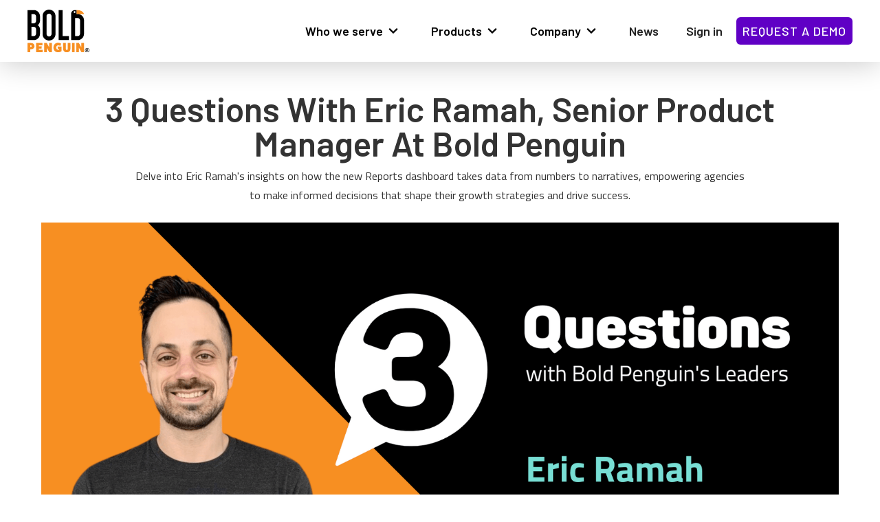

--- FILE ---
content_type: text/html
request_url: https://www.boldpenguin.com/news/3-questions-with-eric-ramah-senior-product-manager-at-bold-penguin
body_size: 14157
content:
<!DOCTYPE html><!-- This site was created in Webflow. https://webflow.com --><!-- Last Published: Tue Dec 16 2025 18:10:40 GMT+0000 (Coordinated Universal Time) --><html data-wf-domain="www.boldpenguin.com" data-wf-page="6577939ba65cd62c4771c718" data-wf-site="653162b00ded1365acd30472" data-wf-collection="6577939ba65cd62c4771c75d" data-wf-item-slug="3-questions-with-eric-ramah-senior-product-manager-at-bold-penguin"><head><meta charset="utf-8"/><title>3 Questions With Eric Ramah, Senior Product Manager At Bold Penguin | Bold Penguin</title><meta content="Delve into Eric Ramah&#x27;s insights on how the new Reports dashboard takes data from numbers to narratives, empowering agencies to make informed decisions that shape their growth strategies and drive success." name="description"/><meta content="3 Questions With Eric Ramah, Senior Product Manager At Bold Penguin | Bold Penguin" property="og:title"/><meta content="Delve into Eric Ramah&#x27;s insights on how the new Reports dashboard takes data from numbers to narratives, empowering agencies to make informed decisions that shape their growth strategies and drive success." property="og:description"/><meta content="https://cdn.prod.website-files.com/653162b00ded1365acd3049c/653162b00ded1365acd3107e_64dfb2716e9421646bb49a81_Eric%2520Ramah%25203%2520Questions.png" property="og:image"/><meta content="3 Questions With Eric Ramah, Senior Product Manager At Bold Penguin | Bold Penguin" property="twitter:title"/><meta content="Delve into Eric Ramah&#x27;s insights on how the new Reports dashboard takes data from numbers to narratives, empowering agencies to make informed decisions that shape their growth strategies and drive success." property="twitter:description"/><meta content="https://cdn.prod.website-files.com/653162b00ded1365acd3049c/653162b00ded1365acd3107e_64dfb2716e9421646bb49a81_Eric%2520Ramah%25203%2520Questions.png" property="twitter:image"/><meta property="og:type" content="website"/><meta content="summary_large_image" name="twitter:card"/><meta content="width=device-width, initial-scale=1" name="viewport"/><meta content="Webflow" name="generator"/><link href="https://cdn.prod.website-files.com/653162b00ded1365acd30472/css/bold-penguin-inc-39397e03-d63070bfea5ef.webflow.shared.0d404b5c3.min.css" rel="stylesheet" type="text/css"/><link href="https://fonts.googleapis.com" rel="preconnect"/><link href="https://fonts.gstatic.com" rel="preconnect" crossorigin="anonymous"/><script src="https://ajax.googleapis.com/ajax/libs/webfont/1.6.26/webfont.js" type="text/javascript"></script><script type="text/javascript">WebFont.load({  google: {    families: ["Montserrat:100,100italic,200,200italic,300,300italic,400,400italic,500,500italic,600,600italic,700,700italic,800,800italic,900,900italic","Oswald:200,300,400,500,600,700","Titillium Web:regular","Titillium Web:regular,600,700","Barlow:100,200,300,regular,500,600,700,800,900"]  }});</script><script type="text/javascript">!function(o,c){var n=c.documentElement,t=" w-mod-";n.className+=t+"js",("ontouchstart"in o||o.DocumentTouch&&c instanceof DocumentTouch)&&(n.className+=t+"touch")}(window,document);</script><link href="https://cdn.prod.website-files.com/653162b00ded1365acd30472/653162b00ded1365acd30756_favicon-32x32.png" rel="shortcut icon" type="image/x-icon"/><link href="https://cdn.prod.website-files.com/653162b00ded1365acd30472/6531690152c9953401b03c42_BP%20Webclip.png" rel="apple-touch-icon"/><link href="https://www.boldpenguin.com/news/3-questions-with-eric-ramah-senior-product-manager-at-bold-penguin" rel="canonical"/><script async="" src="https://www.googletagmanager.com/gtag/js?id=G-BRC79E3GG3"></script><script type="text/javascript">window.dataLayer = window.dataLayer || [];function gtag(){dataLayer.push(arguments);}gtag('set', 'developer_id.dZGVlNj', true);gtag('js', new Date());gtag('config', 'G-BRC79E3GG3');</script><script src="https://www.google.com/recaptcha/api.js" type="text/javascript"></script><script type="text/javascript">!function(f,b,e,v,n,t,s){if(f.fbq)return;n=f.fbq=function(){n.callMethod?n.callMethod.apply(n,arguments):n.queue.push(arguments)};if(!f._fbq)f._fbq=n;n.push=n;n.loaded=!0;n.version='2.0';n.agent='plwebflow';n.queue=[];t=b.createElement(e);t.async=!0;t.src=v;s=b.getElementsByTagName(e)[0];s.parentNode.insertBefore(t,s)}(window,document,'script','https://connect.facebook.net/en_US/fbevents.js');fbq('consent', 'revoke');fbq('init', '212786953314887');fbq('track', 'PageView');</script><!-- Start of TrueVault Code Block -->
<script src="https://polaris.truevaultcdn.com/static/pc/MWHHF4D6W/polaris.js">
</script>
<!-- End of TrueVault Code Block -->

<meta name="format-detection" content="telephone=no" />
<style>
  
/* Global checkbox 
input[type="checkbox"]:checked + label { 
  background-image: url("https://cdn.prod.website-files.com/56f9aea888dad33d7bb12733/5993650118764800019a88f7_checkbox-on%402x.png"); 
}

*/
</style>


<style>
/* Remove tap highlight on iOS */
input,
textarea,
button,
select,
a {
  -webkit-tap-highlight-color: rgba(0,0,0,0);
}
</style>

<meta property="og:image" content="https://cdn.prod.website-files.com/56f9aea888dad33d7bb12733/5cb5fd5642f07ac8d1008dee_og_bp.jpg" />

<script id="jetboost-script" type="text/javascript"> window.JETBOOST_SITE_ID = "ckwdpdrb30x190u1nbyk0bdmm"; (function(d) { var s = d.createElement("script"); s.src = "https://cdn.jetboost.io/jetboost.js"; s.async = 1; d.getElementsByTagName("head")[0].appendChild(s); })(document); </script>

<!-- Dynamic Year - Changes to the current year -->
<script>
// when the DOM is ready
document.addEventListener("DOMContentLoaded", function() { 
  // get the the span element
  const yrSpan = document.querySelector('.year');
  // get the current year
  const currentYr = new Date().getFullYear();
  // set the year span element's text to the current year
  yrSpan.textContent = currentYr;
});
</script>


<!-- Google tag (gtag.js) -->
<script async src="https://www.googletagmanager.com/gtag/js?id=G-BRC79E3GG3"></script>
<script>
 window.dataLayer = window.dataLayer || [];
 function gtag(){dataLayer.push(arguments);}
 gtag('js', new Date());
 gtag('config', 'G-BRC79E3GG3');
</script>

<script>
document.addEventListener('DOMContentLoaded', function() {
  // Initialize an object to hold captured values
  var formData = {};

  // Capture the referrer URL
  var referrer = document.referrer;
  if (referrer) {
    formData['referrer'] = referrer;
  }

  // Function to capture UTM parameters
  function captureUTMParameters() {
    var utmParams = ['utm_source', 'utm_medium', 'utm_campaign', 'utm_term', 'utm_content'];
    utmParams.forEach(function(param) {
      var value = new URLSearchParams(window.location.search).get(param);
      if (value) formData[param] = value;
    });
  }

  // Capture UTM parameters
  captureUTMParameters();

  // Populate the hidden field in the contact form
  var ga4Field = document.querySelector('#website-traffic-source'); 
  if (ga4Field && Object.keys(formData).length > 0) {
    // Convert the formData object to a JSON string
    ga4Field.value = JSON.stringify(formData);
  }
});
</script>

<!-- Google Tag Manager -->
<script>(function(w,d,s,l,i){w[l]=w[l]||[];w[l].push({'gtm.start':
new Date().getTime(),event:'gtm.js'});var f=d.getElementsByTagName(s)[0],
j=d.createElement(s),dl=l!='dataLayer'?'&l='+l:'';j.async=true;j.src=
'https://www.googletagmanager.com/gtm.js?id='+i+dl;f.parentNode.insertBefore(j,f);
})(window,document,'script','dataLayer','GTM-5HBQSJFJ');</script>
<!-- End Google Tag Manager -->
<meta name="description" content="">
<meta name="keywords" content="">
<!-- [Attributes by Finsweet] Powerful Rich Text -->
<script defer src="https://cdn.jsdelivr.net/npm/@finsweet/attributes-richtext@1/richtext.js"></script>

<link rel="stylesheet" type="text/css" href="https://cdn.jsdelivr.net/npm/@splidejs/splide@3.2.2/dist/css/splide-core.min.css">
<style>
.splide__track {
  overflow: visible;
}
</style>

</head><body><nav data-wf--component-nav-with-notification-bar--version-with-nav-and-without="base" class="navigation not-fixed smaller"><div class="notification-bar-wrapper w-dyn-list"><div role="list" class="w-dyn-items"><div role="listitem" class="w-dyn-item"><div style="background-color:#062a30" class="notification-bar w-condition-invisible"><div class="notification-bar-container w-condition-invisible"><div class="notification_bar--link"><div style="color:white" class="notification-message w-richtext"><p>We&#x27;re charting a new path. <a href="https://www.boldpenguin.com/bind-is-life" target="_blank">Hear more from our CEO</a></p></div><div class="notification--arrow"><svg xmlns="http://www.w3.org/2000/svg" width="100%" viewBox="0 0 24 24" fill="none"><path d="M21 12L16 7M21 12L16 17M21 12H3" stroke="currentColor" stroke-width="2" stroke-linecap="round" stroke-linejoin="round"></path></svg></div></div><div class="cookie-expire-number">7</div><div data-w-id="94eedd2b-9366-84cf-f1db-f0e6e2e0f6bc" class="notification-close"></div></div></div></div><div role="listitem" class="w-dyn-item"><div class="notification-bar w-condition-invisible"><div class="notification-bar-container w-condition-invisible"><div class="notification_bar--link"><div style="color:white" class="notification-message w-richtext"><p><strong>Now available!</strong> <a href="https://www.boldpenguin.com/news/commercial-insurance-startups" target="_blank">Download the free <em>Unique Risks For Evolving Industries 2025 Report!</em></a></p></div><div class="notification--arrow"><svg xmlns="http://www.w3.org/2000/svg" width="100%" viewBox="0 0 24 24" fill="none"><path d="M21 12L16 7M21 12L16 17M21 12H3" stroke="currentColor" stroke-width="2" stroke-linecap="round" stroke-linejoin="round"></path></svg></div></div><div class="cookie-expire-number">7</div><div data-w-id="94eedd2b-9366-84cf-f1db-f0e6e2e0f6bc" class="notification-close"></div></div></div></div><div role="listitem" class="w-dyn-item"><div class="notification-bar w-condition-invisible"><div class="notification-bar-container w-condition-invisible"><div class="notification_bar--link"><div class="notification-message w-richtext"><p><strong><em>The Evolving Risks Of Small Businesses 2024 Report</em></strong> is now available.</p></div><div class="notification--arrow"><svg xmlns="http://www.w3.org/2000/svg" width="100%" viewBox="0 0 24 24" fill="none"><path d="M21 12L16 7M21 12L16 17M21 12H3" stroke="currentColor" stroke-width="2" stroke-linecap="round" stroke-linejoin="round"></path></svg></div></div><div class="cookie-expire-number">7</div><div data-w-id="94eedd2b-9366-84cf-f1db-f0e6e2e0f6bc" class="notification-close"></div></div></div></div><div role="listitem" class="w-dyn-item"><div class="notification-bar w-condition-invisible"><div class="notification-bar-container w-condition-invisible"><div class="notification_bar--link"><div class="notification-message w-dyn-bind-empty w-richtext"></div><div class="notification--arrow"><svg xmlns="http://www.w3.org/2000/svg" width="100%" viewBox="0 0 24 24" fill="none"><path d="M21 12L16 7M21 12L16 17M21 12H3" stroke="currentColor" stroke-width="2" stroke-linecap="round" stroke-linejoin="round"></path></svg></div></div><div class="cookie-expire-number">10</div><div data-w-id="94eedd2b-9366-84cf-f1db-f0e6e2e0f6bc" class="notification-close"></div></div></div></div><div role="listitem" class="w-dyn-item"><div class="notification-bar w-condition-invisible"><div class="notification-bar-container w-condition-invisible"><div class="notification_bar--link"><div class="notification-message w-dyn-bind-empty w-richtext"></div><div class="notification--arrow"><svg xmlns="http://www.w3.org/2000/svg" width="100%" viewBox="0 0 24 24" fill="none"><path d="M21 12L16 7M21 12L16 17M21 12H3" stroke="currentColor" stroke-width="2" stroke-linecap="round" stroke-linejoin="round"></path></svg></div></div><div class="cookie-expire-number">7</div><div data-w-id="94eedd2b-9366-84cf-f1db-f0e6e2e0f6bc" class="notification-close"></div></div></div></div><div role="listitem" class="w-dyn-item"><div class="notification-bar w-condition-invisible"><div class="notification-bar-container w-condition-invisible"><div class="notification_bar--link"><div class="notification-message w-dyn-bind-empty w-richtext"></div><div class="notification--arrow"><svg xmlns="http://www.w3.org/2000/svg" width="100%" viewBox="0 0 24 24" fill="none"><path d="M21 12L16 7M21 12L16 17M21 12H3" stroke="currentColor" stroke-width="2" stroke-linecap="round" stroke-linejoin="round"></path></svg></div></div><div class="cookie-expire-number">7</div><div data-w-id="94eedd2b-9366-84cf-f1db-f0e6e2e0f6bc" class="notification-close"></div></div></div></div></div></div><div data-collapse="medium" data-animation="default" data-duration="400" role="banner" data-easing="ease" data-easing2="ease" class="navbar-wrapper smaller w-nav"><div class="nav-flex"><a href="/" class="brand w-nav-brand"><img aria-label="Go To Homepage" src="https://cdn.prod.website-files.com/653162b00ded1365acd30472/653162b00ded1365acd30a80_bold-penguin-insurance-technology-quoting-software.svg" alt="" loading="lazy" class="bp-logowithbox _01"/></a><nav role="navigation" class="nav-menu w-nav-menu"><ul role="list" class="nav-menu_list align-left"><li class="nav_menu-list-item"><div data-delay="0" data-hover="true" class="dropdown w-dropdown"><div tabindex="0" class="usecases_dropdown w-dropdown-toggle"><div class="nav-text">Who we serve</div><div aria-hidden="true" class="dropdown_arrow"><svg xmlns="http://www.w3.org/2000/svg" width="100%" viewBox="0 0 21 21" fill="none" class="arrow_svg"><path d="M14.6671 8.14076C14.5109 7.98556 14.2997 7.89844 14.0796 7.89844C13.8594 7.89844 13.6482 7.98556 13.4921 8.14076L10.5004 11.0908L7.5504 8.14076C7.39427 7.98556 7.18306 7.89844 6.9629 7.89844C6.74275 7.89844 6.53154 7.98556 6.3754 8.14076C6.2973 8.21823 6.2353 8.3104 6.193 8.41195C6.15069 8.5135 6.12891 8.62242 6.12891 8.73243C6.12891 8.84244 6.15069 8.95136 6.193 9.05291C6.2353 9.15446 6.2973 9.24663 6.3754 9.3241L9.90874 12.8574C9.98621 12.9355 10.0784 12.9975 10.1799 13.0398C10.2815 13.0821 10.3904 13.1039 10.5004 13.1039C10.6104 13.1039 10.7193 13.0821 10.8209 13.0398C10.9224 12.9975 11.0146 12.9355 11.0921 12.8574L14.6671 9.3241C14.7452 9.24663 14.8072 9.15446 14.8495 9.05291C14.8918 8.95136 14.9136 8.84244 14.9136 8.73243C14.9136 8.62242 14.8918 8.5135 14.8495 8.41195C14.8072 8.3104 14.7452 8.21823 14.6671 8.14076Z" fill="currentColor"></path></svg></div></div><nav class="uc_dropdownlist w-dropdown-list"><div class="triangle nav_wws_dropdown_arrow_adjustment"></div><div class="flex_navlinks"><img width="40" loading="lazy" alt="" src="https://cdn.prod.website-files.com/653162b00ded1365acd30472/653162b00ded1365acd307f7_who-we-serve-agents.svg"/><a href="/who-we-serve-commercial-insurance-agent" class="nav-dd-link w-inline-block"><div class="small-black-text">Agents &amp; brokers</div><div class="menu-desc"><div class="medium-gray-link-text">We’re here for the commercial insurance agent and broker</div></div></a></div><div class="flex_navlinks"><img width="40" loading="lazy" alt="" src="https://cdn.prod.website-files.com/653162b00ded1365acd30472/653162b00ded1365acd307fb_who-we-serve-carriers.svg"/><a href="/who-we-serve-small-business-insurance-companies-insurance-mga-carriers" class="nav-dd-link w-inline-block"><div class="small-black-text">Carriers &amp; MGAs</div><div class="menu-desc"><div class="medium-gray-link-text">We have solutions for business insurance companies</div></div></a></div><div class="flex_navlinks"><img width="40" loading="lazy" alt="" src="https://cdn.prod.website-files.com/653162b00ded1365acd30472/653162b00ded1365acd307fe_who-we-serve-networks.svg"/><a href="/who-we-serve-commercial-insurance-networks" class="nav-dd-link w-inline-block"><div class="small-black-text">Networks</div><div class="menu-desc"><div class="medium-gray-link-text">We serve insurance networks for small commercial agents</div></div></a></div><div class="flex_navlinks"><img width="40" loading="lazy" alt="" src="https://cdn.prod.website-files.com/653162b00ded1365acd30472/653162b00ded1365acd307ff_who-we-serve-channel-partners.svg"/><a href="/who-we-serve-insurance-channel-partners" class="nav-dd-link w-inline-block"><div class="small-black-text">Channel partners</div><div class="menu-desc"><div class="medium-gray-link-text">We help channel partners expand their SMB community</div></div></a></div></nav></div></li><li class="nav_menu-list-item"><div data-delay="0" data-hover="true" class="dropdown w-dropdown"><div tabindex="0" class="usecases_dropdown w-dropdown-toggle"><div class="nav-text">Products<br/></div><div aria-hidden="true" class="dropdown_arrow"><svg xmlns="http://www.w3.org/2000/svg" width="100%" viewBox="0 0 21 21" fill="none" class="arrow_svg"><path d="M14.6671 8.14076C14.5109 7.98556 14.2997 7.89844 14.0796 7.89844C13.8594 7.89844 13.6482 7.98556 13.4921 8.14076L10.5004 11.0908L7.5504 8.14076C7.39427 7.98556 7.18306 7.89844 6.9629 7.89844C6.74275 7.89844 6.53154 7.98556 6.3754 8.14076C6.2973 8.21823 6.2353 8.3104 6.193 8.41195C6.15069 8.5135 6.12891 8.62242 6.12891 8.73243C6.12891 8.84244 6.15069 8.95136 6.193 9.05291C6.2353 9.15446 6.2973 9.24663 6.3754 9.3241L9.90874 12.8574C9.98621 12.9355 10.0784 12.9975 10.1799 13.0398C10.2815 13.0821 10.3904 13.1039 10.5004 13.1039C10.6104 13.1039 10.7193 13.0821 10.8209 13.0398C10.9224 12.9975 11.0146 12.9355 11.0921 12.8574L14.6671 9.3241C14.7452 9.24663 14.8072 9.15446 14.8495 9.05291C14.8918 8.95136 14.9136 8.84244 14.9136 8.73243C14.9136 8.62242 14.8918 8.5135 14.8495 8.41195C14.8072 8.3104 14.7452 8.21823 14.6671 8.14076Z" fill="currentColor"></path></svg></div></div><nav class="uc_dropdownlist w-dropdown-list"><div class="triangle nav_company_dropdown_arrow_adjustment"></div><div class="div-block-367"><div class="flex_navlinks"><img width="40" loading="lazy" alt="" src="https://cdn.prod.website-files.com/653162b00ded1365acd30472/653162b00ded1365acd30908_bp-nav-terminal-icon_B.svg"/><a href="/terminal-small-business-insurance-quote" class="nav-dd-link w-inline-block"><div class="small-black-text">Terminal</div><div class="menu-desc"><div class="medium-gray-link-text">Small business insurance quote platform</div></div></a></div><div class="flex_navlinks"><img width="40" loading="lazy" alt="" src="https://cdn.prod.website-files.com/653162b00ded1365acd30472/653162b00ded1365acd304f8_exchangeicon.svg"/><a href="/products-exchange-commercial-insurance-leads-for-agents" class="nav-dd-link w-inline-block"><div class="small-black-text">Exchange</div><div class="menu-desc"><div class="medium-gray-link-text">Send and receive commercial insurance leads to grow your business</div></div></a></div><div class="flex_navlinks"><img width="40" loading="lazy" alt="" src="https://cdn.prod.website-files.com/653162b00ded1365acd30472/653162b00ded1365acd30910_bp-nav-storefront-icon_B.svg"/><a href="/products-storefront-insurance-agency-management-systems-software" class="nav-dd-link w-inline-block"><div class="small-black-text">Storefront</div><div class="menu-desc"><div class="medium-gray-link-text">Customizable experiences and lead generation for insurance agents</div></div></a></div><div class="flex_navlinks"><img width="40" loading="lazy" alt="" src="https://cdn.prod.website-files.com/653162b00ded1365acd30472/653162b00ded1365acd30911_bp-nav-analytics-icon_B.svg"/><a href="/products-analytics-insurance-underwriting-process" class="nav-dd-link w-inline-block"><div class="small-black-text">Analytics</div><div class="menu-desc"><div class="medium-gray-link-text">Analytics to streamline your insurance underwriting process</div></div></a></div><div class="flex_navlinks"><img width="40" loading="lazy" alt="" src="https://cdn.prod.website-files.com/653162b00ded1365acd30472/653162b00ded1365acd307cb_bp-about-Us-thumb.svg"/><a href="/products-insurance-sales-software" class="nav-dd-link w-inline-block"><div class="small-black-text">View all products</div></a></div></div><div class="w-layout-grid grid-36"><div class="products_nav_menu_column"><div class="flex_navlinks"><img width="40" loading="lazy" alt="" src="https://cdn.prod.website-files.com/653162b00ded1365acd30472/653162b00ded1365acd30908_bp-nav-terminal-icon_B.svg"/><a href="/terminal-small-business-insurance-quote" class="nav-dd-link w-inline-block"><div class="small-black-text">Terminal</div><div class="menu-desc"><div class="medium-gray-link-text">Small business insurance quote platform</div></div></a></div><div class="flex_navlinks"><img width="40" loading="lazy" alt="" src="https://cdn.prod.website-files.com/653162b00ded1365acd30472/653162b00ded1365acd304f8_exchangeicon.svg"/><a href="/products-exchange-commercial-insurance-leads-for-agents" class="nav-dd-link w-inline-block"><div class="small-black-text">Exchange</div><div class="menu-desc"><div class="medium-gray-link-text">Optimize growth with the largest prospect marketplace</div></div></a></div></div><div id="w-node-_94eedd2b-9366-84cf-f1db-f0e6e2e0f735-e2e0f6b2" class="products_nav_menu_column"><div class="flex_navlinks"><img width="40" loading="lazy" alt="" src="https://cdn.prod.website-files.com/653162b00ded1365acd30472/653162b00ded1365acd30910_bp-nav-storefront-icon_B.svg"/><a href="/products-storefront-insurance-agency-management-systems-software" class="nav-dd-link w-inline-block"><div class="small-black-text">Storefront</div><div class="menu-desc"><div class="medium-gray-link-text">Lead generation for agents and channel partners</div></div></a></div><div class="flex_navlinks"><img width="40" loading="lazy" alt="" src="https://cdn.prod.website-files.com/653162b00ded1365acd30472/653162b00ded1365acd30911_bp-nav-analytics-icon_B.svg"/><a href="/products-analytics-insurance-underwriting-process" class="nav-dd-link w-inline-block"><div class="small-black-text">Analytics</div><div class="menu-desc"><div class="medium-gray-link-text">Analytics to streamline your insurance underwriting process</div></div></a></div></div></div><div class="flex_navlinks view_all_products_link_adjustment"><img width="40" loading="lazy" alt="" src="https://cdn.prod.website-files.com/653162b00ded1365acd30472/653162b00ded1365acd307cb_bp-about-Us-thumb.svg"/><a href="/products-insurance-sales-software" class="nav-dd-link w-inline-block"><div class="small-black-text">View all products</div></a></div></nav></div></li><li class="nav_menu-list-item"><div data-delay="0" data-hover="true" class="dropdown w-dropdown"><div tabindex="0" class="usecases_dropdown w-dropdown-toggle"><div class="nav-text">Company</div><div aria-hidden="true" class="dropdown_arrow"><svg xmlns="http://www.w3.org/2000/svg" width="100%" viewBox="0 0 21 21" fill="none" class="arrow_svg"><path d="M14.6671 8.14076C14.5109 7.98556 14.2997 7.89844 14.0796 7.89844C13.8594 7.89844 13.6482 7.98556 13.4921 8.14076L10.5004 11.0908L7.5504 8.14076C7.39427 7.98556 7.18306 7.89844 6.9629 7.89844C6.74275 7.89844 6.53154 7.98556 6.3754 8.14076C6.2973 8.21823 6.2353 8.3104 6.193 8.41195C6.15069 8.5135 6.12891 8.62242 6.12891 8.73243C6.12891 8.84244 6.15069 8.95136 6.193 9.05291C6.2353 9.15446 6.2973 9.24663 6.3754 9.3241L9.90874 12.8574C9.98621 12.9355 10.0784 12.9975 10.1799 13.0398C10.2815 13.0821 10.3904 13.1039 10.5004 13.1039C10.6104 13.1039 10.7193 13.0821 10.8209 13.0398C10.9224 12.9975 11.0146 12.9355 11.0921 12.8574L14.6671 9.3241C14.7452 9.24663 14.8072 9.15446 14.8495 9.05291C14.8918 8.95136 14.9136 8.84244 14.9136 8.73243C14.9136 8.62242 14.8918 8.5135 14.8495 8.41195C14.8072 8.3104 14.7452 8.21823 14.6671 8.14076Z" fill="currentColor"></path></svg></div></div><nav class="uc_dropdownlist w-dropdown-list"><div class="triangle"></div><div class="flex_navlinks"><img width="40" loading="lazy" alt="" src="https://cdn.prod.website-files.com/653162b00ded1365acd30472/653162b00ded1365acd307cb_bp-about-Us-thumb.svg"/><a href="/about-us" class="nav-dd-link w-inline-block"><div class="small-black-text">About Us</div><div class="menu-desc"><div class="medium-gray-link-text">Bold Penguin is dedicated to simplifying commercial insurance</div></div></a></div><div class="flex_navlinks"><img width="40" loading="lazy" alt="" src="https://cdn.prod.website-files.com/653162b00ded1365acd30472/653162b00ded1365acd307cc_bp-careers-thumb.svg"/><a href="/careers" class="nav-dd-link w-inline-block"><div class="small-black-text">Careers</div><div class="menu-desc"><div class="medium-gray-link-text">Check out the latest opportunities on the Glacier</div></div></a></div></nav></div></li><li class="nav_menu-list-item"><a href="/news" tabindex="0" class="new_nav_link w-nav-link">News</a></li><li class="nav_menu-list-item"><a href="https://terminal.boldpenguin.com/auth/login" aria-label="link to sign up" tabindex="0" target="_blank" class="new_nav_link w-nav-link">Sign in</a></li></ul><div class="right-side-nav-content"><a aria-label="Link to Request A Demo" href="/request-a-demo" class="nav-button-primary">REQUEST A DEMO</a></div></nav></div><div class="menu-button w-nav-button"><div class="menu_icon"><div class="top_line"></div><div class="middle_line"></div><div class="bottom_line"></div></div></div></div><div class="custom-nav_code w-embed"><style>
.notification_bar--link .notification--arrow {
  transition: transform 0.25s ease-in-out;
}

.notification_bar--link:hover .notification--arrow {
  transform: translateX(0.5px);
}


</style></div></nav><div class="white_section small-padding"><div class="container"><div class="news-content-wrapper"><div class="article-headline"><h1 class="large-bold-paragraph">3 Questions With Eric Ramah, Senior Product Manager At Bold Penguin</h1><div class="short-description-container"><p class="column-paragraph centered">Delve into Eric Ramah&#x27;s insights on how the new Reports dashboard takes data from numbers to narratives, empowering agencies to make informed decisions that shape their growth strategies and drive success.</p><div class="rtf-short-description w-condition-invisible w-dyn-bind-empty w-richtext"></div></div></div><img src="https://cdn.prod.website-files.com/653162b00ded1365acd3049c/653162b00ded1365acd3107e_64dfb2716e9421646bb49a81_Eric%2520Ramah%25203%2520Questions.png" loading="lazy" alt="a photo of Eric Ramah, Senior Product Manager at Bold Penguin" sizes="100vw" srcset="https://cdn.prod.website-files.com/653162b00ded1365acd3049c/653162b00ded1365acd3107e_64dfb2716e9421646bb49a81_Eric%2520Ramah%25203%2520Questions-p-500.png 500w, https://cdn.prod.website-files.com/653162b00ded1365acd3049c/653162b00ded1365acd3107e_64dfb2716e9421646bb49a81_Eric%2520Ramah%25203%2520Questions-p-800.png 800w, https://cdn.prod.website-files.com/653162b00ded1365acd3049c/653162b00ded1365acd3107e_64dfb2716e9421646bb49a81_Eric%2520Ramah%25203%2520Questions-p-1080.png 1080w, https://cdn.prod.website-files.com/653162b00ded1365acd3049c/653162b00ded1365acd3107e_64dfb2716e9421646bb49a81_Eric%2520Ramah%25203%2520Questions-p-1600.png 1600w, https://cdn.prod.website-files.com/653162b00ded1365acd3049c/653162b00ded1365acd3107e_64dfb2716e9421646bb49a81_Eric%2520Ramah%25203%2520Questions.png 1920w" class="headline-image"/><div class="headline-video w-condition-invisible"><div class="w-dyn-bind-empty w-video w-embed"></div></div><div class="category hide"><div class="div-block-183"><div class="small-black-text w-dyn-bind-empty"></div></div><div class="div-block-184 hide"><div class="collection-list-wrapper-4 w-dyn-list"><div role="list" class="collection-list-4 w-dyn-items"><div role="listitem" class="collection-item-3 w-dyn-item"><div class="purple-button"><div class="text-block-64">Company</div></div></div><div role="listitem" class="collection-item-3 w-dyn-item"><div class="purple-button"><div class="text-block-64">Tips</div></div></div></div></div></div></div><div class="intro-description w-condition-invisible"><div class="intro-paragraph is-larger w-condition-invisible w-dyn-bind-empty w-richtext"></div></div><div class="news-body-wrap"><div target="_blank" fs-richtext-element="rich-text" class="news--article_richtext w-richtext"><p><strong>1. What specific insights and data can agencies expect to find in the enhanced Terminal Reports dashboards? How will these insights help agencies make informed decisions?</strong></p><p><strong>‍</strong>The new Reports dashboard in the <a href="/core-pages/terminal" target="_blank">Bold Penguin Terminal</a> was designed with one key theme in mind: deliver actionable insights that allow agents to make impactful decisions about their business. It’s not enough to simply put a number or a metric in front of our customers. Data without context isn’t useful, and leaves the door open to interpreting insights the wrong way. This theme led us to building our reporting experience in a way that tells stories– their performance and usage across our products, where they are excelling, where they need improvement, and what they can do to get more out of their relationship with Bold Penguin. These stories will leave no doubt in the value our customers receive, and more importantly, what they can do to improve their overall business. </p><p>‍<strong>2. As agencies review the information provided by Terminal Reports, how can they use it to fortify their growth strategy as it pertains to their usage of other products like the Exchange? What insights or trends can agencies uncover that may impact their decisions?</strong>‍</p><p>Each product within the Bold Penguin product suite has been thoughtfully crafted to work together as one unified experience. Our customers that utilize the Bold Penguin Terminal in addition to the Exchange and/or a Storefront, have proven to be more successful (through our own analysis of the stories our data tells!).  The new Reports dashboard brings visibility into how well our products work together and how we support growth across each product. Within their Terminal, customers can now access robust reports about their Exchange performance. That data delivers insights into where our customers are winning with their Exchange strategy, and where they can make changes to be more successful.<strong>‍</strong></p><p><strong>3. How does customer feedback play a role in shaping the roadmap and priorities for the Terminal&#x27;s development? </strong>‍</p><p>As much as I like to pretend I know everything there is to know about small commercial insurance and what each agency needs (spoiler: I don’t), our customers are the experts. We firmly believe they are the biggest barometer for how our products are performing, and are the driving influence for how we evolve so we can continue to be a leader in the industry. We vet all of our major features through the lens of our customers, with live one-on-one feedback sessions, surveys, quarterly reviews, and through our Agency Council. This vetting is done early and often, so we can incorporate their feedback into what we’re building before we go live. Throughout my career I’ve found the customer’s role in the evolution of a product is a critical piece of delivering high-value features that define our customer’s success. <br/></p></div><div class="download-cta w-condition-invisible"><a id="download-btn" href="#" class="dark-purple_button text-style-all-caps w-inline-block"><div>Download Now (.pdf)</div></a><div class="divider-line"></div></div></div><div class="social-links w-condition-invisible"><div class="grey-divider-line"></div><div class="social-inner-icons"><a href="#" class="facebook w-inline-block"><img src="https://cdn.prod.website-files.com/653162b00ded1365acd30472/653162b00ded1365acd30588_facebook_icon.svg" loading="lazy" alt="Facebook icon" class="facebook-img"/></a><a href="#" class="twitter w-inline-block"><img src="https://cdn.prod.website-files.com/653162b00ded1365acd30472/653162b00ded1365acd309c9_2023_new_twitter_logo.svg" loading="lazy" alt="Twitter X Icon" class="twitter-icon"/></a><a href="#" class="linkedin w-inline-block"><img src="https://cdn.prod.website-files.com/653162b00ded1365acd30472/653162b00ded1365acd30596_linkedin%20icon.svg" loading="lazy" alt="LinkedIn Icon" class="linkedin-icon"/></a></div></div><div class="additional-text w-condition-invisible"><h3 class="large-black-header text-align-center w-dyn-bind-empty"></h3></div><div class="video-wrapper w-condition-invisible"><div class="video w-condition-invisible w-dyn-bind-empty w-video w-embed"></div></div><div class="link-cta w-condition-invisible"><a href="#" class="dark-purple_button w-inline-block"><div>Request a Demo</div></a></div><div class="link-to-other-news w-condition-invisible"><a href="#" class="dark-purple_button w-inline-block"><div>Read Other Articles</div></a></div><div class="additional-info w-condition-invisible"><div class="rich-text-block additional w-dyn-bind-empty w-richtext"></div></div><div class="updated-article-date w-condition-invisible"><div class="updated-text">Updated on: </div><div class="updated-on-date w-dyn-bind-empty"></div></div><div class="button-cta_wraper margin-top-medium"><a aria-label="" data-wf--button--variant="orange-bg---wider-button" href="/products-insurance-sales-software" class="btn-cta w-variant-087a8df3-7e26-1eb8-eeb8-36673a2f8d41 w-button">EXPLORE OUR PRODUCTS</a></div></div></div></div><div class="slider-section w-condition-invisible"><div class="container-large"><div class="splide slider1 w-condition-invisible"><div class="splide__arrows"><div class="arrow-embed w-embed"><button class="splide__arrow splide__arrow--prev"></button></div><div class="arrow-embed w-embed"><button class="splide__arrow splide__arrow--next"></button></div></div><div class="splide__track w-dyn-list"><div role="list" class="splide__list w-dyn-items"><div role="listitem" class="splide__slide w-dyn-item"><div><div style="background-image:url(&quot;https://cdn.prod.website-files.com/653162b00ded1365acd3049c/653162b00ded1365acd31050_Jeff%20Frazier%20Desk.jpg&quot;)" class="slidebg"></div></div></div><div role="listitem" class="splide__slide w-dyn-item"><div><div style="background-image:url(&quot;https://cdn.prod.website-files.com/653162b00ded1365acd3049c/653162b00ded1365acd31054_Alicia%20Bazen.jpg&quot;)" class="slidebg"></div></div></div><div role="listitem" class="splide__slide w-dyn-item"><div><div style="background-image:url(&quot;https://cdn.prod.website-files.com/653162b00ded1365acd3049c/653162b00ded1365acd3104f_Bridget%20Blackwell%20Desk.jpg&quot;)" class="slidebg"></div></div></div><div role="listitem" class="splide__slide w-dyn-item"><div><div style="background-image:url(&quot;https://cdn.prod.website-files.com/653162b00ded1365acd3049c/653162b00ded1365acd31053_Christopher%20Yuska%20Desk.jpg&quot;)" class="slidebg"></div></div></div><div role="listitem" class="splide__slide w-dyn-item"><div><div style="background-image:url(&quot;https://cdn.prod.website-files.com/653162b00ded1365acd3049c/653162b00ded1365acd31056_Daniel%20McGowan%20Desk.jpg&quot;)" class="slidebg"></div></div></div><div role="listitem" class="splide__slide w-dyn-item"><div><div style="background-image:url(&quot;https://cdn.prod.website-files.com/653162b00ded1365acd3049c/653162b00ded1365acd31057_Eric%20Thompson%20Desk.jpg&quot;)" class="slidebg"></div></div></div><div role="listitem" class="splide__slide w-dyn-item"><div><div style="background-image:url(&quot;https://cdn.prod.website-files.com/653162b00ded1365acd3049c/653162b00ded1365acd3105a_Eric%20Velez%20Desk.jpg&quot;)" class="slidebg"></div></div></div><div role="listitem" class="splide__slide w-dyn-item"><div><div style="background-image:url(&quot;https://cdn.prod.website-files.com/653162b00ded1365acd3049c/653162b00ded1365acd31058_Eric%20Walker%20Desk.jpg&quot;)" class="slidebg"></div></div></div><div role="listitem" class="splide__slide w-dyn-item"><div><div style="background-image:url(&quot;https://cdn.prod.website-files.com/653162b00ded1365acd3049c/653162b00ded1365acd3105c_Jared%20Szechy%20Desk.jpg&quot;)" class="slidebg"></div></div></div><div role="listitem" class="splide__slide w-dyn-item"><div><div style="background-image:url(&quot;https://cdn.prod.website-files.com/653162b00ded1365acd3049c/653162b00ded1365acd3105b_Jesse%20Vieira%20Desk.jpg&quot;)" class="slidebg"></div></div></div><div role="listitem" class="splide__slide w-dyn-item"><div><div style="background-image:url(&quot;https://cdn.prod.website-files.com/653162b00ded1365acd3049c/653162b00ded1365acd3105d_Joey%20Dale%20Desk.jpg&quot;)" class="slidebg"></div></div></div><div role="listitem" class="splide__slide w-dyn-item"><div><div style="background-image:url(&quot;https://cdn.prod.website-files.com/653162b00ded1365acd3049c/653162b00ded1365acd3105f_Joshua%20Ragland%20Desk.jpg&quot;)" class="slidebg"></div></div></div><div role="listitem" class="splide__slide w-dyn-item"><div><div style="background-image:url(&quot;https://cdn.prod.website-files.com/653162b00ded1365acd3049c/653162b00ded1365acd31073_Kwan%20Muschter%20Desk.jpg&quot;)" class="slidebg"></div></div></div><div role="listitem" class="splide__slide w-dyn-item"><div><div style="background-image:url(&quot;https://cdn.prod.website-files.com/653162b00ded1365acd3049c/653162b00ded1365acd31060_Lauren%20Wise%20Desk.jpg&quot;)" class="slidebg"></div></div></div><div role="listitem" class="splide__slide w-dyn-item"><div><div style="background-image:url(&quot;https://cdn.prod.website-files.com/653162b00ded1365acd3049c/653162b00ded1365acd31066_Lisa%20Wufate%20Desk.jpg&quot;)" class="slidebg"></div></div></div><div role="listitem" class="splide__slide w-dyn-item"><div><div style="background-image:url(&quot;https://cdn.prod.website-files.com/653162b00ded1365acd3049c/653162b00ded1365acd31062_Mackenzie%20Keng.jpg&quot;)" class="slidebg"></div></div></div><div role="listitem" class="splide__slide w-dyn-item"><div><div style="background-image:url(&quot;https://cdn.prod.website-files.com/653162b00ded1365acd3049c/653162b00ded1365acd31061_Mary%20Smart%20Desk.jpg&quot;)" class="slidebg"></div></div></div><div role="listitem" class="splide__slide w-dyn-item"><div><div style="background-image:url(&quot;https://cdn.prod.website-files.com/653162b00ded1365acd3049c/653162b00ded1365acd31069_Matt%20Copeland%20Desk.jpeg&quot;)" class="slidebg"></div></div></div><div role="listitem" class="splide__slide w-dyn-item"><div><div style="background-image:url(&quot;https://cdn.prod.website-files.com/653162b00ded1365acd3049c/653162b00ded1365acd31063_Nate%20Wise%20Desk.jpg&quot;)" class="slidebg"></div></div></div><div role="listitem" class="splide__slide w-dyn-item"><div><div style="background-image:url(&quot;https://cdn.prod.website-files.com/653162b00ded1365acd3049c/653162b00ded1365acd3106b_Nichole%20Herrera%20Desk.jpg&quot;)" class="slidebg"></div></div></div><div role="listitem" class="splide__slide w-dyn-item"><div><div style="background-image:url(&quot;https://cdn.prod.website-files.com/653162b00ded1365acd3049c/653162b00ded1365acd3106a_Nick-Picciuto-Desk.jpg&quot;)" class="slidebg"></div></div></div><div role="listitem" class="splide__slide w-dyn-item"><div><div style="background-image:url(&quot;https://cdn.prod.website-files.com/653162b00ded1365acd3049c/653162b00ded1365acd31065_Sean%20Lawrenz%20Desk.jpg&quot;)" class="slidebg"></div></div></div><div role="listitem" class="splide__slide w-dyn-item"><div><div style="background-image:url(&quot;https://cdn.prod.website-files.com/653162b00ded1365acd3049c/653162b00ded1365acd3106d_Taylor%20Stratton%20Desk.jpg&quot;)" class="slidebg"></div></div></div></div></div></div></div></div><div class="slider-styleguide"><div class="splide"><div class="splide__arrows"><a href="#" class="splide__arrow splide__arrow--prev w-button"></a><a href="#" class="splide__arrow splide__arrow--next w-button"></a></div></div></div><div class="light_orange_section"><div class="container"><h1 class="black-heading">Recent Articles</h1><div class="recent-articles-wrapper"><div class="w-dyn-list"><div role="list" class="collection-list-10 w-dyn-items"><div role="listitem" class="recent_article_news_card w-dyn-item"><div class="column no-border"><img src="https://cdn.prod.website-files.com/653162b00ded1365acd3049c/69710c99c7a6ad3655f0b468_25BP103_Business%20As%20Usual_Blog%20Header%20(1).png" loading="lazy" style="background-image:url(&quot;https://cdn.prod.website-files.com/653162b00ded1365acd3049c/69710c99c7a6ad3655f0b468_25BP103_Business%20As%20Usual_Blog%20Header%20(1).png&quot;)" alt="" class="ra--image"/><div class="column_content"><div class="date">January 21, 2026</div><a href="/news/loss-run-insurance" class="news-link w-inline-block"><h2 class="news-headline">Stop accepting &quot;business as usual&quot; in commercial loss run insurance documentation</h2></a></div><div class="column-paragraph"><p class="small-black-text text-weight-normal w-dyn-bind-empty"></p></div><div class="w-condition-invisible"><p class="small-black-text text-weight-normal w-dyn-bind-empty"></p></div></div></div><div role="listitem" class="recent_article_news_card w-dyn-item"><div class="column no-border"><img src="https://cdn.prod.website-files.com/653162b00ded1365acd3049c/6941c1121112bba8301d40a7_Insurance-technology-3-questions-Patel.png" loading="lazy" style="background-image:url(&quot;https://cdn.prod.website-files.com/653162b00ded1365acd3049c/6941c1121112bba8301d40a7_Insurance-technology-3-questions-Patel.png&quot;)" alt="" class="ra--image"/><div class="column_content"><div class="date">December 17, 2025</div><a href="/news/3-questions-with-jay-patel" class="news-link w-inline-block"><h2 class="news-headline">Insurance and Technology: 3 Questions with Jay Patel</h2></a></div><div class="column-paragraph"><p class="small-black-text text-weight-normal w-dyn-bind-empty"></p></div><div class="w-condition-invisible"><p class="small-black-text text-weight-normal w-dyn-bind-empty"></p></div></div></div><div role="listitem" class="recent_article_news_card w-dyn-item"><div class="column no-border"><img src="https://cdn.prod.website-files.com/653162b00ded1365acd3049c/6931d43c9a7b024dec09cae9_25BP108_blog%20header.png" loading="lazy" style="background-image:url(&quot;https://cdn.prod.website-files.com/653162b00ded1365acd3049c/6931d43c9a7b024dec09cae9_25BP108_blog%20header.png&quot;)" alt="" sizes="100vw" srcset="https://cdn.prod.website-files.com/653162b00ded1365acd3049c/6931d43c9a7b024dec09cae9_25BP108_blog%20header-p-500.png 500w, https://cdn.prod.website-files.com/653162b00ded1365acd3049c/6931d43c9a7b024dec09cae9_25BP108_blog%20header-p-800.png 800w, https://cdn.prod.website-files.com/653162b00ded1365acd3049c/6931d43c9a7b024dec09cae9_25BP108_blog%20header-p-1080.png 1080w, https://cdn.prod.website-files.com/653162b00ded1365acd3049c/6931d43c9a7b024dec09cae9_25BP108_blog%20header.png 1920w" class="ra--image"/><div class="column_content"><div class="date">December 4, 2025</div><a href="/news/bold-penguin-adds-parametric-insurance-coverage-through-partnership-with-adaptive" class="news-link w-inline-block"><h2 class="news-headline">Bold Penguin adds parametric insurance coverage through partnership with Adaptive </h2></a></div><div class="column-paragraph"><p class="small-black-text text-weight-normal">Adaptive’s parametric insurance policy is uniquely built to cover losses due to power outages</p></div><div class="w-condition-invisible"><p class="small-black-text text-weight-normal w-dyn-bind-empty"></p></div></div></div></div></div></div></div></div><div class="orange_section"><div class="container"><div class="centered_content"><h2 class="large-white-cta-text">Write More Commercial Insurance</h2><div class="white-small-heading">Our newsletter will show you how</div><div class="w-form"><form id="email-form" name="email-form" data-name="Email Form" method="get" class="one-field_form" data-wf-page-id="6577939ba65cd62c4771c718" data-wf-element-id="33d35c15-fa69-2d52-b48e-a88d0ca97f37" data-turnstile-sitekey="0x4AAAAAAAQTptj2So4dx43e"><input class="text-field-5 w-input" maxlength="256" name="email" data-name="Email" placeholder="Your Email" type="email" id="email" required=""/><input type="submit" data-wait="Please wait..." class="submit-button-4 w-button" value="Sign Up"/></form><div class="w-form-done"><div>Thank you! Your submission has been received!</div></div><div class="w-form-fail"><div>Oops! Something went wrong while submitting the form.</div></div></div></div></div></div><footer id="footer" data-wf--footer_component_new--variant="default-green-gradient-bg-footer" class="footer_component"><div class="footer-container padding-medium"><div class="footer--top_content w-clearfix"><div class="footer_contact"><div class="footer_logo"><div class="footer--contact_wrap"><img src="https://cdn.prod.website-files.com/653162b00ded1365acd30472/653162b00ded1365acd3069b_Powered_by_Penguins_Logo_Dark_Bkg_TM.png" loading="lazy" width="223" alt="" class="poweredbypenguins"/><div class="bp_new_footer_address">Bold Penguin, Inc.<br/>6555 Longshore Street, Suite 200 <br/>Dublin, OH 43017<br/>‪(614) 344-1029‬</div><div class="social_icon-wrap"><a id="w-node-_22c30d99-757c-9e05-5bec-4acb9853dd67-6e5b54e0" href="https://www.linkedin.com/company/bold-penguin" class="social_icon_links social_icon_specific_width social_icon_no_purple_circle social_icon_links_right_spacing w-inline-block"><div class="social_icon"><img src="https://cdn.prod.website-files.com/653162b00ded1365acd30472/653162b00ded1365acd30596_linkedin%20icon.svg" loading="lazy" width="27" alt=""/></div></a><a id="w-node-_22c30d99-757c-9e05-5bec-4acb9853dd6a-6e5b54e0" href="https://www.facebook.com/BoldPenguin" class="social_icon_links social_icon_links_right_spacing social_icon_specific_width social_icon_no_purple_circle w-inline-block"><div class="social_icon"><img src="https://cdn.prod.website-files.com/653162b00ded1365acd30472/653162b00ded1365acd30588_facebook_icon.svg" loading="lazy" width="15" alt="" class="image-363"/></div></a><a id="w-node-_22c30d99-757c-9e05-5bec-4acb9853dd6d-6e5b54e0" href="https://www.twitter.com/bold_penguin" class="social_icon_links social_icon_specific_width social_icon_no_purple_circle w-inline-block"><div class="social_icon"><img src="https://cdn.prod.website-files.com/653162b00ded1365acd30472/653162b00ded1365acd309c9_2023_new_twitter_logo.svg" loading="lazy" width="28" alt="" class="image-364"/></div></a></div></div></div></div><div class="footer-link_grid"><div class="footer-link_column"><h3 class="footer-header">who we serve</h3><ul role="list" class="footer_list w-list-unstyled"><li class="list-item-8"><a href="/who-we-serve-commercial-insurance-agent" class="link">Agents</a></li><li class="list-item-8"><a href="/who-we-serve-small-business-insurance-companies-insurance-mga-carriers" class="link">Carriers</a></li><li class="list-item-8"><a href="/who-we-serve-commercial-insurance-networks" class="link">Networks</a></li><li class="list-item-8"><a href="/who-we-serve-insurance-channel-partners" class="link">Channel partners<br/></a></li></ul></div><div class="footer-link_column"><h3 class="footer-header">products</h3><ul role="list" class="footer_list w-list-unstyled"><li class="list-item-8"><a href="/terminal-small-business-insurance-quote" class="link">Terminal</a></li><li class="list-item-8"><a href="/products-exchange-commercial-insurance-leads-for-agents" class="link">Exchange</a></li><li class="list-item-8"><a href="/products-storefront-insurance-agency-management-systems-software" class="link">Storefront<br/></a></li><li class="list-item-8"><a href="/products-analytics-insurance-underwriting-process" class="link">Analytics</a></li></ul></div><div class="footer-link_column"><h3 class="footer-header">company</h3><div class="companymenuwrap"><ul id="w-node-ec62d63d-fe6b-a3c7-9ccb-098926025c07-6e5b54e0" role="list" class="company_menu1 w-list-unstyled"><li class="list-item-8"><a href="/contact" class="link-2">Contact us</a></li><li class="list-item-8"><a href="/about-us" class="link-2">About</a></li><li class="list-item-8"><a href="/careers" class="link-2">Careers</a></li><li class="list-item-8"><a href="/news" class="link-2">News</a></li></ul></div></div></div><div class="div-block-350"><h3 class="heading-2062">contact</h3><ul role="list" class="footer_list _1 w-list-unstyled"><li class="list-item-8"><a href="/request-a-demo" class="link">Request a demo</a></li><li class="list-item-8"><a href="mailto:support@boldpenguin.com" class="link">Contact support</a></li><li class="list-item-8"><a href="#" class="link">Contact sales</a></li><li class="list-item-8"><a href="#" class="link">Other</a></li></ul></div></div><div class="div-block-335"><div class="footer-terms-wrapper"><div class="footer-bottom-link_grid autofit-grid"><a href="https://privacy.boldpenguin.com/privacy-policy" class="white_footerlink w-inline-block"><div>Privacy</div></a><a noreferrer="" noopener="" href="/privacy-ca-notice" class="white_footerlink truevault-polaris-privacy-notice w-inline-block"><div>California Privacy Notice</div></a><a href="/compensation-disclosure-notice" class="white_footerlink w-inline-block"><div>Compensation Disclosure</div></a><a href="https://trust.boldpenguin.com/" class="white_footerlink w-inline-block"><div>Trust Center</div></a><a href="/terms-of-use" class="white_footerlink w-inline-block"><div>Terms</div></a><div class="w-embed"><a class="white_footerlink truevault-polaris-optout" href="https://privacy.boldpenguin.com/opt-out" noreferrer noopener>
  <img src="https://polaris.truevaultcdn.com/static/assets/icons/optout-icon-blue.svg" 
    alt="California Consumer Privacy Act (CCPA) Opt-Out Icon" 
    style="vertical-align:middle" height="14px"
  />
  Your Privacy Choices
</a></div></div></div></div><div class="footer_breakline"></div><div class="footer_copyright"><div class="copyright-wrapper"><div class="copyright-icon">©</div><div class="year">2023</div><div class="copyright-info">Bold Penguin. All rights reserved.</div></div></div></div></footer><div class="slider---css w-embed"><style>
.splide__pagination {
display: none;
}

.splide__arrow--prev  {
transition: 0.3s;
}

.splide__arrow--next {
transition: 0.3s;
}

.splide__arrow--next:hover {
background-color: rgba(96, 0, 197, 0.16);
transition: 0.3s; 
}

.splide__arrow--prev:hover {
background-color: rgba(96, 0, 197, 0.16);
transition: 0.3s; 
}
</style></div><div data-wf--mobile-request-a-demobtn--variant="6px-rounded-edges" class="demo-cta-fixed"><a href="/request-a-demo" class="demo-btn w-variant-1cc2ab0d-ad31-7b8a-22dd-9cfc31b0c150 w-inline-block"><div>Request A Demo</div></a></div><script src="https://d3e54v103j8qbb.cloudfront.net/js/jquery-3.5.1.min.dc5e7f18c8.js?site=653162b00ded1365acd30472" type="text/javascript" integrity="sha256-9/aliU8dGd2tb6OSsuzixeV4y/faTqgFtohetphbbj0=" crossorigin="anonymous"></script><script src="https://cdn.prod.website-files.com/653162b00ded1365acd30472/js/webflow.schunk.59c6248219f37ae8.js" type="text/javascript"></script><script src="https://cdn.prod.website-files.com/653162b00ded1365acd30472/js/webflow.schunk.b2ffcc32f176c7fd.js" type="text/javascript"></script><script src="https://cdn.prod.website-files.com/653162b00ded1365acd30472/js/webflow.16601121.71e73e87ee1ffca6.js" type="text/javascript"></script><script src="https://cdn.prod.website-files.com/gsap/3.14.2/ScrollTrigger.min.js" type="text/javascript"></script><script src='https://cdnjs.cloudflare.com/ajax/libs/jquery/3.7.1/jquery.min.js'></script>

<script>
  UPLOADCARE_LOCALE = "en";
  UPLOADCARE_TABS = "file url gdrive dropbox box";
  UPLOADCARE_PUBLIC_KEY = "38abb60c709300fd2181";
  UPLOADCARE_CLEARABLE = true;
</script>
<script charset="utf-8" src="https://ucarecdn.com/libs/widget/3.0.0/uploadcare.full.min.js"></script>

<script>
function getParam(name) { name = name.replace(/[\[]/, "\\[").replace(/[\]]/, "\\]"); var regex = new RegExp("[\\?&]" + name + "=([^&#]*)"), results = regex.exec(location.search); return results === null ? "" : decodeURIComponent(results[1].replace(/\+/g, " ")); }
Webflow.push(function() {

  // Auto-populate form fields (text fields only) based on query string
  // For non-text fields like dropdown/radio/checkbox, please contact me for custom development (http://webflowexpert.com)
  $('input:text, input[type=email]').each(function() {
    var paramValue = getParam(this.id);
    if(this.value == "" && paramValue != "") this.value = paramValue;
  });

});
  
</script>

<script type="text/javascript">
piAId = '698113';
piCId = '1025';
piHostname = 'pi.pardot.com';

(function() {
	function async_load(){
		var s = document.createElement('script'); s.type = 'text/javascript';
		s.src = ('https:' == document.location.protocol ? 'https://pi' : 'http://cdn') + '.pardot.com/pd.js';
		var c = document.getElementsByTagName('script')[0]; c.parentNode.insertBefore(s, c);
	}
	if(window.attachEvent) { window.attachEvent('onload', async_load); }
	else { window.addEventListener('load', async_load, false); }
})();
</script>


<noscript>
<img height="1" width="1" style="display:none;" alt="" src="https://px.ads.linkedin.com/collect/?pid=4807777&fmt=gif" />
</noscript>

<script>
// Function to capture UTM parameters or other traffic source information
function getTrafficSourceInfo() {
    const queryParams = new URLSearchParams(window.location.search);
    const source = queryParams.get('utm_source') || 'direct'; // Assume 'direct' if no source
    const medium = queryParams.get('utm_medium') || 'none'; // Assume 'none' if no medium
    const campaign = queryParams.get('utm_campaign') || 'none'; // Assume 'none' if no campaign

    return { source, medium, campaign };
}

// Store this information in sessionStorage for persistence across the session
const trafficSourceInfo = getTrafficSourceInfo();
sessionStorage.setItem('trafficSource', JSON.stringify(trafficSourceInfo));

// Once the document is fully loaded, populate the hidden fields in the form
document.addEventListener('DOMContentLoaded', function() {
    const trafficSource = JSON.parse(sessionStorage.getItem('trafficSource') || '{}');
    // Ensure you have hidden fields with these IDs in your form
    document.getElementById('hiddenFieldSource').value = trafficSource.source || '';
    document.getElementById('hiddenFieldMedium').value = trafficSource.medium || '';
    document.getElementById('hiddenFieldCampaign').value = trafficSource.campaign || '';
});
</script>


<!-- Google Tag Manager (noscript) -->
<noscript><iframe src="https://www.googletagmanager.com/ns.html?id=GTM-5HBQSJFJ"
height="0" width="0" style="display:none;visibility:hidden"></iframe></noscript>
<!-- End Google Tag Manager (noscript) -->


<!-- Dynamic Year - Changes to the current year -->
<script>
// when the DOM is ready
document.addEventListener("DOMContentLoaded", function() { 
  // get the the span element
  const yrSpan = document.querySelector('.year');
  // get the current year
  const currentYr = new Date().getFullYear();
  // set the year span element's text to the current year
  yrSpan.textContent = currentYr;
});
</script>

<script src="https://cdn.jsdelivr.net/npm/@splidejs/splide@3.2.2/dist/js/splide.min.js"></script>
<script>

function slider1() {

let splides = $('.slider1');
for ( let i = 0, splideLength = splides.length; i < splideLength; i++ ) {
	new Splide( splides[ i ], {
  // Desktop on down
	perPage: 2,
	perMove: 1,
  focus: 0, // 0 = left and 'center' = center
  type: 'slide', // 'loop' or 'slide'
  gap: '2em', // space between slides
  arrows: 'slider', // 'slider' or false
  pagination: 'false', // 'slider' or false
  speed : 600, // transition speed in miliseconds
  dragAngleThreshold: 30, // default is 30
  autoWidth: false, // for cards with differing widths
  rewind : true, // go back to beginning when reach end
  rewindSpeed : 400,
  waitForTransition : false,
  updateOnMove : true,
  trimSpace: false, // true removes empty space from end of list
  breakpoints: {
		991: {
     perPage: 2,
     gap: '2vw', // space between slides
		},
    767: {
    	perPage: 1,
     gap: '2vw', // space between slides
		},
    479: {
    perPage: 1,
     gap: '2vw', // space between slides
		}
	}
} ).mount();
}

}
slider1();

</script></body></html>

--- FILE ---
content_type: text/css
request_url: https://cdn.prod.website-files.com/653162b00ded1365acd30472/css/bold-penguin-inc-39397e03-d63070bfea5ef.webflow.shared.0d404b5c3.min.css
body_size: 90099
content:
html{-webkit-text-size-adjust:100%;-ms-text-size-adjust:100%;font-family:sans-serif}body{margin:0}article,aside,details,figcaption,figure,footer,header,hgroup,main,menu,nav,section,summary{display:block}audio,canvas,progress,video{vertical-align:baseline;display:inline-block}audio:not([controls]){height:0;display:none}[hidden],template{display:none}a{background-color:#0000}a:active,a:hover{outline:0}abbr[title]{border-bottom:1px dotted}b,strong{font-weight:700}dfn{font-style:italic}h1{margin:.67em 0;font-size:2em}mark{color:#000;background:#ff0}small{font-size:80%}sub,sup{vertical-align:baseline;font-size:75%;line-height:0;position:relative}sup{top:-.5em}sub{bottom:-.25em}img{border:0}svg:not(:root){overflow:hidden}hr{box-sizing:content-box;height:0}pre{overflow:auto}code,kbd,pre,samp{font-family:monospace;font-size:1em}button,input,optgroup,select,textarea{color:inherit;font:inherit;margin:0}button{overflow:visible}button,select{text-transform:none}button,html input[type=button],input[type=reset]{-webkit-appearance:button;cursor:pointer}button[disabled],html input[disabled]{cursor:default}button::-moz-focus-inner,input::-moz-focus-inner{border:0;padding:0}input{line-height:normal}input[type=checkbox],input[type=radio]{box-sizing:border-box;padding:0}input[type=number]::-webkit-inner-spin-button,input[type=number]::-webkit-outer-spin-button{height:auto}input[type=search]{-webkit-appearance:none}input[type=search]::-webkit-search-cancel-button,input[type=search]::-webkit-search-decoration{-webkit-appearance:none}legend{border:0;padding:0}textarea{overflow:auto}optgroup{font-weight:700}table{border-collapse:collapse;border-spacing:0}td,th{padding:0}@font-face{font-family:webflow-icons;src:url([data-uri])format("truetype");font-weight:400;font-style:normal}[class^=w-icon-],[class*=\ w-icon-]{speak:none;font-variant:normal;text-transform:none;-webkit-font-smoothing:antialiased;-moz-osx-font-smoothing:grayscale;font-style:normal;font-weight:400;line-height:1;font-family:webflow-icons!important}.w-icon-slider-right:before{content:""}.w-icon-slider-left:before{content:""}.w-icon-nav-menu:before{content:""}.w-icon-arrow-down:before,.w-icon-dropdown-toggle:before{content:""}.w-icon-file-upload-remove:before{content:""}.w-icon-file-upload-icon:before{content:""}*{box-sizing:border-box}html{height:100%}body{color:#333;background-color:#fff;min-height:100%;margin:0;font-family:Arial,sans-serif;font-size:14px;line-height:20px}img{vertical-align:middle;max-width:100%;display:inline-block}html.w-mod-touch *{background-attachment:scroll!important}.w-block{display:block}.w-inline-block{max-width:100%;display:inline-block}.w-clearfix:before,.w-clearfix:after{content:" ";grid-area:1/1/2/2;display:table}.w-clearfix:after{clear:both}.w-hidden{display:none}.w-button{color:#fff;line-height:inherit;cursor:pointer;background-color:#3898ec;border:0;border-radius:0;padding:9px 15px;text-decoration:none;display:inline-block}input.w-button{-webkit-appearance:button}html[data-w-dynpage] [data-w-cloak]{color:#0000!important}.w-code-block{margin:unset}pre.w-code-block code{all:inherit}.w-optimization{display:contents}.w-webflow-badge,.w-webflow-badge>img{box-sizing:unset;width:unset;height:unset;max-height:unset;max-width:unset;min-height:unset;min-width:unset;margin:unset;padding:unset;float:unset;clear:unset;border:unset;border-radius:unset;background:unset;background-image:unset;background-position:unset;background-size:unset;background-repeat:unset;background-origin:unset;background-clip:unset;background-attachment:unset;background-color:unset;box-shadow:unset;transform:unset;direction:unset;font-family:unset;font-weight:unset;color:unset;font-size:unset;line-height:unset;font-style:unset;font-variant:unset;text-align:unset;letter-spacing:unset;-webkit-text-decoration:unset;text-decoration:unset;text-indent:unset;text-transform:unset;list-style-type:unset;text-shadow:unset;vertical-align:unset;cursor:unset;white-space:unset;word-break:unset;word-spacing:unset;word-wrap:unset;transition:unset}.w-webflow-badge{white-space:nowrap;cursor:pointer;box-shadow:0 0 0 1px #0000001a,0 1px 3px #0000001a;visibility:visible!important;opacity:1!important;z-index:2147483647!important;color:#aaadb0!important;overflow:unset!important;background-color:#fff!important;border-radius:3px!important;width:auto!important;height:auto!important;margin:0!important;padding:6px!important;font-size:12px!important;line-height:14px!important;text-decoration:none!important;display:inline-block!important;position:fixed!important;inset:auto 12px 12px auto!important;transform:none!important}.w-webflow-badge>img{position:unset;visibility:unset!important;opacity:1!important;vertical-align:middle!important;display:inline-block!important}h1,h2,h3,h4,h5,h6{margin-bottom:10px;font-weight:700}h1{margin-top:20px;font-size:38px;line-height:44px}h2{margin-top:20px;font-size:32px;line-height:36px}h3{margin-top:20px;font-size:24px;line-height:30px}h4{margin-top:10px;font-size:18px;line-height:24px}h5{margin-top:10px;font-size:14px;line-height:20px}h6{margin-top:10px;font-size:12px;line-height:18px}p{margin-top:0;margin-bottom:10px}blockquote{border-left:5px solid #e2e2e2;margin:0 0 10px;padding:10px 20px;font-size:18px;line-height:22px}figure{margin:0 0 10px}figcaption{text-align:center;margin-top:5px}ul,ol{margin-top:0;margin-bottom:10px;padding-left:40px}.w-list-unstyled{padding-left:0;list-style:none}.w-embed:before,.w-embed:after{content:" ";grid-area:1/1/2/2;display:table}.w-embed:after{clear:both}.w-video{width:100%;padding:0;position:relative}.w-video iframe,.w-video object,.w-video embed{border:none;width:100%;height:100%;position:absolute;top:0;left:0}fieldset{border:0;margin:0;padding:0}button,[type=button],[type=reset]{cursor:pointer;-webkit-appearance:button;border:0}.w-form{margin:0 0 15px}.w-form-done{text-align:center;background-color:#ddd;padding:20px;display:none}.w-form-fail{background-color:#ffdede;margin-top:10px;padding:10px;display:none}label{margin-bottom:5px;font-weight:700;display:block}.w-input,.w-select{color:#333;vertical-align:middle;background-color:#fff;border:1px solid #ccc;width:100%;height:38px;margin-bottom:10px;padding:8px 12px;font-size:14px;line-height:1.42857;display:block}.w-input::placeholder,.w-select::placeholder{color:#999}.w-input:focus,.w-select:focus{border-color:#3898ec;outline:0}.w-input[disabled],.w-select[disabled],.w-input[readonly],.w-select[readonly],fieldset[disabled] .w-input,fieldset[disabled] .w-select{cursor:not-allowed}.w-input[disabled]:not(.w-input-disabled),.w-select[disabled]:not(.w-input-disabled),.w-input[readonly],.w-select[readonly],fieldset[disabled]:not(.w-input-disabled) .w-input,fieldset[disabled]:not(.w-input-disabled) .w-select{background-color:#eee}textarea.w-input,textarea.w-select{height:auto}.w-select{background-color:#f3f3f3}.w-select[multiple]{height:auto}.w-form-label{cursor:pointer;margin-bottom:0;font-weight:400;display:inline-block}.w-radio{margin-bottom:5px;padding-left:20px;display:block}.w-radio:before,.w-radio:after{content:" ";grid-area:1/1/2/2;display:table}.w-radio:after{clear:both}.w-radio-input{float:left;margin:3px 0 0 -20px;line-height:normal}.w-file-upload{margin-bottom:10px;display:block}.w-file-upload-input{opacity:0;z-index:-100;width:.1px;height:.1px;position:absolute;overflow:hidden}.w-file-upload-default,.w-file-upload-uploading,.w-file-upload-success{color:#333;display:inline-block}.w-file-upload-error{margin-top:10px;display:block}.w-file-upload-default.w-hidden,.w-file-upload-uploading.w-hidden,.w-file-upload-error.w-hidden,.w-file-upload-success.w-hidden{display:none}.w-file-upload-uploading-btn{cursor:pointer;background-color:#fafafa;border:1px solid #ccc;margin:0;padding:8px 12px;font-size:14px;font-weight:400;display:flex}.w-file-upload-file{background-color:#fafafa;border:1px solid #ccc;flex-grow:1;justify-content:space-between;margin:0;padding:8px 9px 8px 11px;display:flex}.w-file-upload-file-name{font-size:14px;font-weight:400;display:block}.w-file-remove-link{cursor:pointer;width:auto;height:auto;margin-top:3px;margin-left:10px;padding:3px;display:block}.w-icon-file-upload-remove{margin:auto;font-size:10px}.w-file-upload-error-msg{color:#ea384c;padding:2px 0;display:inline-block}.w-file-upload-info{padding:0 12px;line-height:38px;display:inline-block}.w-file-upload-label{cursor:pointer;background-color:#fafafa;border:1px solid #ccc;margin:0;padding:8px 12px;font-size:14px;font-weight:400;display:inline-block}.w-icon-file-upload-icon,.w-icon-file-upload-uploading{width:20px;margin-right:8px;display:inline-block}.w-icon-file-upload-uploading{height:20px}.w-container{max-width:940px;margin-left:auto;margin-right:auto}.w-container:before,.w-container:after{content:" ";grid-area:1/1/2/2;display:table}.w-container:after{clear:both}.w-container .w-row{margin-left:-10px;margin-right:-10px}.w-row:before,.w-row:after{content:" ";grid-area:1/1/2/2;display:table}.w-row:after{clear:both}.w-row .w-row{margin-left:0;margin-right:0}.w-col{float:left;width:100%;min-height:1px;padding-left:10px;padding-right:10px;position:relative}.w-col .w-col{padding-left:0;padding-right:0}.w-col-1{width:8.33333%}.w-col-2{width:16.6667%}.w-col-3{width:25%}.w-col-4{width:33.3333%}.w-col-5{width:41.6667%}.w-col-6{width:50%}.w-col-7{width:58.3333%}.w-col-8{width:66.6667%}.w-col-9{width:75%}.w-col-10{width:83.3333%}.w-col-11{width:91.6667%}.w-col-12{width:100%}.w-hidden-main{display:none!important}@media screen and (max-width:991px){.w-container{max-width:728px}.w-hidden-main{display:inherit!important}.w-hidden-medium{display:none!important}.w-col-medium-1{width:8.33333%}.w-col-medium-2{width:16.6667%}.w-col-medium-3{width:25%}.w-col-medium-4{width:33.3333%}.w-col-medium-5{width:41.6667%}.w-col-medium-6{width:50%}.w-col-medium-7{width:58.3333%}.w-col-medium-8{width:66.6667%}.w-col-medium-9{width:75%}.w-col-medium-10{width:83.3333%}.w-col-medium-11{width:91.6667%}.w-col-medium-12{width:100%}.w-col-stack{width:100%;left:auto;right:auto}}@media screen and (max-width:767px){.w-hidden-main,.w-hidden-medium{display:inherit!important}.w-hidden-small{display:none!important}.w-row,.w-container .w-row{margin-left:0;margin-right:0}.w-col{width:100%;left:auto;right:auto}.w-col-small-1{width:8.33333%}.w-col-small-2{width:16.6667%}.w-col-small-3{width:25%}.w-col-small-4{width:33.3333%}.w-col-small-5{width:41.6667%}.w-col-small-6{width:50%}.w-col-small-7{width:58.3333%}.w-col-small-8{width:66.6667%}.w-col-small-9{width:75%}.w-col-small-10{width:83.3333%}.w-col-small-11{width:91.6667%}.w-col-small-12{width:100%}}@media screen and (max-width:479px){.w-container{max-width:none}.w-hidden-main,.w-hidden-medium,.w-hidden-small{display:inherit!important}.w-hidden-tiny{display:none!important}.w-col{width:100%}.w-col-tiny-1{width:8.33333%}.w-col-tiny-2{width:16.6667%}.w-col-tiny-3{width:25%}.w-col-tiny-4{width:33.3333%}.w-col-tiny-5{width:41.6667%}.w-col-tiny-6{width:50%}.w-col-tiny-7{width:58.3333%}.w-col-tiny-8{width:66.6667%}.w-col-tiny-9{width:75%}.w-col-tiny-10{width:83.3333%}.w-col-tiny-11{width:91.6667%}.w-col-tiny-12{width:100%}}.w-widget{position:relative}.w-widget-map{width:100%;height:400px}.w-widget-map label{width:auto;display:inline}.w-widget-map img{max-width:inherit}.w-widget-map .gm-style-iw{text-align:center}.w-widget-map .gm-style-iw>button{display:none!important}.w-widget-twitter{overflow:hidden}.w-widget-twitter-count-shim{vertical-align:top;text-align:center;background:#fff;border:1px solid #758696;border-radius:3px;width:28px;height:20px;display:inline-block;position:relative}.w-widget-twitter-count-shim *{pointer-events:none;-webkit-user-select:none;user-select:none}.w-widget-twitter-count-shim .w-widget-twitter-count-inner{text-align:center;color:#999;font-family:serif;font-size:15px;line-height:12px;position:relative}.w-widget-twitter-count-shim .w-widget-twitter-count-clear{display:block;position:relative}.w-widget-twitter-count-shim.w--large{width:36px;height:28px}.w-widget-twitter-count-shim.w--large .w-widget-twitter-count-inner{font-size:18px;line-height:18px}.w-widget-twitter-count-shim:not(.w--vertical){margin-left:5px;margin-right:8px}.w-widget-twitter-count-shim:not(.w--vertical).w--large{margin-left:6px}.w-widget-twitter-count-shim:not(.w--vertical):before,.w-widget-twitter-count-shim:not(.w--vertical):after{content:" ";pointer-events:none;border:solid #0000;width:0;height:0;position:absolute;top:50%;left:0}.w-widget-twitter-count-shim:not(.w--vertical):before{border-width:4px;border-color:#75869600 #5d6c7b #75869600 #75869600;margin-top:-4px;margin-left:-9px}.w-widget-twitter-count-shim:not(.w--vertical).w--large:before{border-width:5px;margin-top:-5px;margin-left:-10px}.w-widget-twitter-count-shim:not(.w--vertical):after{border-width:4px;border-color:#fff0 #fff #fff0 #fff0;margin-top:-4px;margin-left:-8px}.w-widget-twitter-count-shim:not(.w--vertical).w--large:after{border-width:5px;margin-top:-5px;margin-left:-9px}.w-widget-twitter-count-shim.w--vertical{width:61px;height:33px;margin-bottom:8px}.w-widget-twitter-count-shim.w--vertical:before,.w-widget-twitter-count-shim.w--vertical:after{content:" ";pointer-events:none;border:solid #0000;width:0;height:0;position:absolute;top:100%;left:50%}.w-widget-twitter-count-shim.w--vertical:before{border-width:5px;border-color:#5d6c7b #75869600 #75869600;margin-left:-5px}.w-widget-twitter-count-shim.w--vertical:after{border-width:4px;border-color:#fff #fff0 #fff0;margin-left:-4px}.w-widget-twitter-count-shim.w--vertical .w-widget-twitter-count-inner{font-size:18px;line-height:22px}.w-widget-twitter-count-shim.w--vertical.w--large{width:76px}.w-background-video{color:#fff;height:500px;position:relative;overflow:hidden}.w-background-video>video{object-fit:cover;z-index:-100;background-position:50%;background-size:cover;width:100%;height:100%;margin:auto;position:absolute;inset:-100%}.w-background-video>video::-webkit-media-controls-start-playback-button{-webkit-appearance:none;display:none!important}.w-background-video--control{background-color:#0000;padding:0;position:absolute;bottom:1em;right:1em}.w-background-video--control>[hidden]{display:none!important}.w-slider{text-align:center;clear:both;-webkit-tap-highlight-color:#0000;tap-highlight-color:#0000;background:#ddd;height:300px;position:relative}.w-slider-mask{z-index:1;white-space:nowrap;height:100%;display:block;position:relative;left:0;right:0;overflow:hidden}.w-slide{vertical-align:top;white-space:normal;text-align:left;width:100%;height:100%;display:inline-block;position:relative}.w-slider-nav{z-index:2;text-align:center;-webkit-tap-highlight-color:#0000;tap-highlight-color:#0000;height:40px;margin:auto;padding-top:10px;position:absolute;inset:auto 0 0}.w-slider-nav.w-round>div{border-radius:100%}.w-slider-nav.w-num>div{font-size:inherit;line-height:inherit;width:auto;height:auto;padding:.2em .5em}.w-slider-nav.w-shadow>div{box-shadow:0 0 3px #3336}.w-slider-nav-invert{color:#fff}.w-slider-nav-invert>div{background-color:#2226}.w-slider-nav-invert>div.w-active{background-color:#222}.w-slider-dot{cursor:pointer;background-color:#fff6;width:1em;height:1em;margin:0 3px .5em;transition:background-color .1s,color .1s;display:inline-block;position:relative}.w-slider-dot.w-active{background-color:#fff}.w-slider-dot:focus{outline:none;box-shadow:0 0 0 2px #fff}.w-slider-dot:focus.w-active{box-shadow:none}.w-slider-arrow-left,.w-slider-arrow-right{cursor:pointer;color:#fff;-webkit-tap-highlight-color:#0000;tap-highlight-color:#0000;-webkit-user-select:none;user-select:none;width:80px;margin:auto;font-size:40px;position:absolute;inset:0;overflow:hidden}.w-slider-arrow-left [class^=w-icon-],.w-slider-arrow-right [class^=w-icon-],.w-slider-arrow-left [class*=\ w-icon-],.w-slider-arrow-right [class*=\ w-icon-]{position:absolute}.w-slider-arrow-left:focus,.w-slider-arrow-right:focus{outline:0}.w-slider-arrow-left{z-index:3;right:auto}.w-slider-arrow-right{z-index:4;left:auto}.w-icon-slider-left,.w-icon-slider-right{width:1em;height:1em;margin:auto;inset:0}.w-slider-aria-label{clip:rect(0 0 0 0);border:0;width:1px;height:1px;margin:-1px;padding:0;position:absolute;overflow:hidden}.w-slider-force-show{display:block!important}.w-dropdown{text-align:left;z-index:900;margin-left:auto;margin-right:auto;display:inline-block;position:relative}.w-dropdown-btn,.w-dropdown-toggle,.w-dropdown-link{vertical-align:top;color:#222;text-align:left;white-space:nowrap;margin-left:auto;margin-right:auto;padding:20px;text-decoration:none;position:relative}.w-dropdown-toggle{-webkit-user-select:none;user-select:none;cursor:pointer;padding-right:40px;display:inline-block}.w-dropdown-toggle:focus{outline:0}.w-icon-dropdown-toggle{width:1em;height:1em;margin:auto 20px auto auto;position:absolute;top:0;bottom:0;right:0}.w-dropdown-list{background:#ddd;min-width:100%;display:none;position:absolute}.w-dropdown-list.w--open{display:block}.w-dropdown-link{color:#222;padding:10px 20px;display:block}.w-dropdown-link.w--current{color:#0082f3}.w-dropdown-link:focus{outline:0}@media screen and (max-width:767px){.w-nav-brand{padding-left:10px}}.w-lightbox-backdrop{cursor:auto;letter-spacing:normal;text-indent:0;text-shadow:none;text-transform:none;visibility:visible;white-space:normal;word-break:normal;word-spacing:normal;word-wrap:normal;color:#fff;text-align:center;z-index:2000;opacity:0;-webkit-user-select:none;-moz-user-select:none;-webkit-tap-highlight-color:transparent;background:#000000e6;outline:0;font-family:Helvetica Neue,Helvetica,Ubuntu,Segoe UI,Verdana,sans-serif;font-size:17px;font-style:normal;font-weight:300;line-height:1.2;list-style:disc;position:fixed;inset:0;-webkit-transform:translate(0)}.w-lightbox-backdrop,.w-lightbox-container{-webkit-overflow-scrolling:touch;height:100%;overflow:auto}.w-lightbox-content{height:100vh;position:relative;overflow:hidden}.w-lightbox-view{opacity:0;width:100vw;height:100vh;position:absolute}.w-lightbox-view:before{content:"";height:100vh}.w-lightbox-group,.w-lightbox-group .w-lightbox-view,.w-lightbox-group .w-lightbox-view:before{height:86vh}.w-lightbox-frame,.w-lightbox-view:before{vertical-align:middle;display:inline-block}.w-lightbox-figure{margin:0;position:relative}.w-lightbox-group .w-lightbox-figure{cursor:pointer}.w-lightbox-img{width:auto;max-width:none;height:auto}.w-lightbox-image{float:none;max-width:100vw;max-height:100vh;display:block}.w-lightbox-group .w-lightbox-image{max-height:86vh}.w-lightbox-caption{text-align:left;text-overflow:ellipsis;white-space:nowrap;background:#0006;padding:.5em 1em;position:absolute;bottom:0;left:0;right:0;overflow:hidden}.w-lightbox-embed{width:100%;height:100%;position:absolute;inset:0}.w-lightbox-control{cursor:pointer;background-position:50%;background-repeat:no-repeat;background-size:24px;width:4em;transition:all .3s;position:absolute;top:0}.w-lightbox-left{background-image:url([data-uri]);display:none;bottom:0;left:0}.w-lightbox-right{background-image:url([data-uri]);display:none;bottom:0;right:0}.w-lightbox-close{background-image:url([data-uri]);background-size:18px;height:2.6em;right:0}.w-lightbox-strip{white-space:nowrap;padding:0 1vh;line-height:0;position:absolute;bottom:0;left:0;right:0;overflow:auto hidden}.w-lightbox-item{box-sizing:content-box;cursor:pointer;width:10vh;padding:2vh 1vh;display:inline-block;-webkit-transform:translate(0,0)}.w-lightbox-active{opacity:.3}.w-lightbox-thumbnail{background:#222;height:10vh;position:relative;overflow:hidden}.w-lightbox-thumbnail-image{position:absolute;top:0;left:0}.w-lightbox-thumbnail .w-lightbox-tall{width:100%;top:50%;transform:translateY(-50%)}.w-lightbox-thumbnail .w-lightbox-wide{height:100%;left:50%;transform:translate(-50%)}.w-lightbox-spinner{box-sizing:border-box;border:5px solid #0006;border-radius:50%;width:40px;height:40px;margin-top:-20px;margin-left:-20px;animation:.8s linear infinite spin;position:absolute;top:50%;left:50%}.w-lightbox-spinner:after{content:"";border:3px solid #0000;border-bottom-color:#fff;border-radius:50%;position:absolute;inset:-4px}.w-lightbox-hide{display:none}.w-lightbox-noscroll{overflow:hidden}@media (min-width:768px){.w-lightbox-content{height:96vh;margin-top:2vh}.w-lightbox-view,.w-lightbox-view:before{height:96vh}.w-lightbox-group,.w-lightbox-group .w-lightbox-view,.w-lightbox-group .w-lightbox-view:before{height:84vh}.w-lightbox-image{max-width:96vw;max-height:96vh}.w-lightbox-group .w-lightbox-image{max-width:82.3vw;max-height:84vh}.w-lightbox-left,.w-lightbox-right{opacity:.5;display:block}.w-lightbox-close{opacity:.8}.w-lightbox-control:hover{opacity:1}}.w-lightbox-inactive,.w-lightbox-inactive:hover{opacity:0}.w-richtext:before,.w-richtext:after{content:" ";grid-area:1/1/2/2;display:table}.w-richtext:after{clear:both}.w-richtext[contenteditable=true]:before,.w-richtext[contenteditable=true]:after{white-space:initial}.w-richtext ol,.w-richtext ul{overflow:hidden}.w-richtext .w-richtext-figure-selected.w-richtext-figure-type-video div:after,.w-richtext .w-richtext-figure-selected[data-rt-type=video] div:after,.w-richtext .w-richtext-figure-selected.w-richtext-figure-type-image div,.w-richtext .w-richtext-figure-selected[data-rt-type=image] div{outline:2px solid #2895f7}.w-richtext figure.w-richtext-figure-type-video>div:after,.w-richtext figure[data-rt-type=video]>div:after{content:"";display:none;position:absolute;inset:0}.w-richtext figure{max-width:60%;position:relative}.w-richtext figure>div:before{cursor:default!important}.w-richtext figure img{width:100%}.w-richtext figure figcaption.w-richtext-figcaption-placeholder{opacity:.6}.w-richtext figure div{color:#0000;font-size:0}.w-richtext figure.w-richtext-figure-type-image,.w-richtext figure[data-rt-type=image]{display:table}.w-richtext figure.w-richtext-figure-type-image>div,.w-richtext figure[data-rt-type=image]>div{display:inline-block}.w-richtext figure.w-richtext-figure-type-image>figcaption,.w-richtext figure[data-rt-type=image]>figcaption{caption-side:bottom;display:table-caption}.w-richtext figure.w-richtext-figure-type-video,.w-richtext figure[data-rt-type=video]{width:60%;height:0}.w-richtext figure.w-richtext-figure-type-video iframe,.w-richtext figure[data-rt-type=video] iframe{width:100%;height:100%;position:absolute;top:0;left:0}.w-richtext figure.w-richtext-figure-type-video>div,.w-richtext figure[data-rt-type=video]>div{width:100%}.w-richtext figure.w-richtext-align-center{clear:both;margin-left:auto;margin-right:auto}.w-richtext figure.w-richtext-align-center.w-richtext-figure-type-image>div,.w-richtext figure.w-richtext-align-center[data-rt-type=image]>div{max-width:100%}.w-richtext figure.w-richtext-align-normal{clear:both}.w-richtext figure.w-richtext-align-fullwidth{text-align:center;clear:both;width:100%;max-width:100%;margin-left:auto;margin-right:auto;display:block}.w-richtext figure.w-richtext-align-fullwidth>div{padding-bottom:inherit;display:inline-block}.w-richtext figure.w-richtext-align-fullwidth>figcaption{display:block}.w-richtext figure.w-richtext-align-floatleft{float:left;clear:none;margin-right:15px}.w-richtext figure.w-richtext-align-floatright{float:right;clear:none;margin-left:15px}.w-nav{z-index:1000;background:#ddd;position:relative}.w-nav:before,.w-nav:after{content:" ";grid-area:1/1/2/2;display:table}.w-nav:after{clear:both}.w-nav-brand{float:left;color:#333;text-decoration:none;position:relative}.w-nav-link{vertical-align:top;color:#222;text-align:left;margin-left:auto;margin-right:auto;padding:20px;text-decoration:none;display:inline-block;position:relative}.w-nav-link.w--current{color:#0082f3}.w-nav-menu{float:right;position:relative}[data-nav-menu-open]{text-align:center;background:#c8c8c8;min-width:200px;position:absolute;top:100%;left:0;right:0;overflow:visible;display:block!important}.w--nav-link-open{display:block;position:relative}.w-nav-overlay{width:100%;display:none;position:absolute;top:100%;left:0;right:0;overflow:hidden}.w-nav-overlay [data-nav-menu-open]{top:0}.w-nav[data-animation=over-left] .w-nav-overlay{width:auto}.w-nav[data-animation=over-left] .w-nav-overlay,.w-nav[data-animation=over-left] [data-nav-menu-open]{z-index:1;top:0;right:auto}.w-nav[data-animation=over-right] .w-nav-overlay{width:auto}.w-nav[data-animation=over-right] .w-nav-overlay,.w-nav[data-animation=over-right] [data-nav-menu-open]{z-index:1;top:0;left:auto}.w-nav-button{float:right;cursor:pointer;-webkit-tap-highlight-color:#0000;tap-highlight-color:#0000;-webkit-user-select:none;user-select:none;padding:18px;font-size:24px;display:none;position:relative}.w-nav-button:focus{outline:0}.w-nav-button.w--open{color:#fff;background-color:#c8c8c8}.w-nav[data-collapse=all] .w-nav-menu{display:none}.w-nav[data-collapse=all] .w-nav-button,.w--nav-dropdown-open,.w--nav-dropdown-toggle-open{display:block}.w--nav-dropdown-list-open{position:static}@media screen and (max-width:991px){.w-nav[data-collapse=medium] .w-nav-menu{display:none}.w-nav[data-collapse=medium] .w-nav-button{display:block}}@media screen and (max-width:767px){.w-nav[data-collapse=small] .w-nav-menu{display:none}.w-nav[data-collapse=small] .w-nav-button{display:block}.w-nav-brand{padding-left:10px}}@media screen and (max-width:479px){.w-nav[data-collapse=tiny] .w-nav-menu{display:none}.w-nav[data-collapse=tiny] .w-nav-button{display:block}}.w-tabs{position:relative}.w-tabs:before,.w-tabs:after{content:" ";grid-area:1/1/2/2;display:table}.w-tabs:after{clear:both}.w-tab-menu{position:relative}.w-tab-link{vertical-align:top;text-align:left;cursor:pointer;color:#222;background-color:#ddd;padding:9px 30px;text-decoration:none;display:inline-block;position:relative}.w-tab-link.w--current{background-color:#c8c8c8}.w-tab-link:focus{outline:0}.w-tab-content{display:block;position:relative;overflow:hidden}.w-tab-pane{display:none;position:relative}.w--tab-active{display:block}@media screen and (max-width:479px){.w-tab-link{display:block}}.w-ix-emptyfix:after{content:""}@keyframes spin{0%{transform:rotate(0)}to{transform:rotate(360deg)}}.w-dyn-empty{background-color:#ddd;padding:10px}.w-dyn-hide,.w-dyn-bind-empty,.w-condition-invisible{display:none!important}.wf-layout-layout{display:grid}@font-face{font-family:Titilliumweb;src:url(https://cdn.prod.website-files.com/653162b00ded1365acd30472/653162b00ded1365acd30540_TitilliumWeb-Bold.ttf)format("truetype");font-weight:700;font-style:normal;font-display:swap}@font-face{font-family:Titilliumweb;src:url(https://cdn.prod.website-files.com/653162b00ded1365acd30472/653162b00ded1365acd30558_TitilliumWeb-SemiBold.ttf)format("truetype");font-weight:600;font-style:normal;font-display:swap}@font-face{font-family:Titilliumweb;src:url(https://cdn.prod.website-files.com/653162b00ded1365acd30472/653162b00ded1365acd30593_TitilliumWeb-Light.ttf)format("truetype");font-weight:300;font-style:normal;font-display:swap}@font-face{font-family:Titilliumweb;src:url(https://cdn.prod.website-files.com/653162b00ded1365acd30472/653162b00ded1365acd30731_TitilliumWeb-ExtraLight.ttf)format("truetype");font-weight:200;font-style:normal;font-display:swap}@font-face{font-family:Titilliumweb;src:url(https://cdn.prod.website-files.com/653162b00ded1365acd30472/653162b00ded1365acd30735_TitilliumWeb-Regular.ttf)format("truetype");font-weight:400;font-style:normal;font-display:swap}@font-face{font-family:Panton;src:url(https://cdn.prod.website-files.com/653162b00ded1365acd30472/653162b00ded1365acd304f7_Panton-Bold.otf)format("opentype"),url(https://cdn.prod.website-files.com/653162b00ded1365acd30472/653162b00ded1365acd30516_Panton-ExtraBold.otf)format("opentype");font-weight:700;font-style:normal;font-display:swap}@font-face{font-family:Panton;src:url(https://cdn.prod.website-files.com/653162b00ded1365acd30472/653162b00ded1365acd30516_Panton-ExtraBold.otf)format("opentype");font-weight:800;font-style:normal;font-display:swap}@font-face{font-family:Panton;src:url(https://cdn.prod.website-files.com/653162b00ded1365acd30472/653162b00ded1365acd30730_Panton-Black.otf)format("opentype");font-weight:900;font-style:normal;font-display:swap}:root{--_colors--branding---orange:#f78f22;--_colors--branding---black:black;--_colors--branding---purple:#6000c5;--_colors--branding---medium-purple-2:#7007df;--_spacing---padding-medium:50px;--_colors--branding---light-gray:#cfd5de;--_colors--branding---white:white;--_colors--branding---dark-purple:#18042e;--_colors--branding---light-orange:#f78f220d;--_colors--branding---medium-gray:#808790;--_colors--branding---light-purple:#6000c51c;--_colors--branding---medium-purple:#6000c545;--_colors--branding---translucent-white:#fff3;--_colors--branding---very-light-gray-2:#ebebeb;--_colors--branding---very-light-gray:#3333332e;--typography--paragraph-regular:18px;--typography--heading-small:20px;--_colors--branding---translucent-purple:#6000c5f5;--_colors--branding---dark-purple-2:#1e0036;--_colors--branding---medium-purple-3:#310057;--_colors--branding---white-transparent:#fffffff2;--_colors--branding---white-alpha97:#f1f1f1f7;--_colors--branding---super-light-gray:#33333312;--_colors--branding---dark-greenish-blue:#00262e;--_colors--branding---very-light-gray-3:#3336;--_colors--branding---turquoise:#033e4b;--_colors--branding---teal:#89c8c6;--_colors--branding---light-purple-2:#b874ff;--_colors--branding---dark-orange:#ef8727;--_colors--branding---magenta:#922f90;--_colors--branding---med-gray:#333333c4;--_colors--branding---lighter-gray:#f4f4f4;--typography--letter-spacing-small:1px;--typography--heading-xlarge:90px;--_spacing---padding-large:75px;--_colors--branding---orange-light:#e89248;--typography--h1-main-header:50px;--_typography--fonts---typography--font--paragraphs:Titilliumweb,sans-serif;--_typography--fonts---typography--font--primary-font:Barlow,sans-serif;--typography--paragraph-medium\<deleted\|variable-8d2a20da-c573-fca4-79c6-fc8fd3cdcc58\>:32px;--_colors--branding---silver:#b9b9b9;--typography--heading-large:60px;--small-paragraph:16px;--_spacing---margin-medium:50px;--_light--dark-modes---color--dark--button-background:var(--_colors--branding---purple);--_light--dark-modes---color--toggle-offset:0rem;--_light--dark-modes---color--dark--text:var(--_colors--branding---white);--_light--dark-modes---color--text:var(--_colors--branding---black);--_light--dark-modes---color--dark--background:#18171a;--medium-paragraph:32px;--_light--dark-modes---color--background:var(--_colors--branding---white);--buttons--button-border:6px;--_spacing---padding-small:25px;--_light--dark-modes---color--button-background:var(--_colors--branding---purple);--_spacing---margin-large:150px;--_light--dark-modes---color--button-text:var(--_colors--branding---white);--_light--dark-modes---color--link-text:#000;--_spacing---margin-small:25px;--_spacing---gap-large:50px;--_spacing---gap-medium:25px;--_light--dark-modes---color--dark--button-text:var(--_colors--branding---white);--_colors--branding---light-greyish:#cfd5de4f;--_light--dark-modes---color--dark--toggle-offset:.7rem;--_spacing---gap-small:15px;--_light--dark-modes---color--dark--link-text:white;--_spacing---gap-0:0px;--_colors--branding---bright-purple:#b100c5;--_colors--branding---light-coral:#fb576c;--_colors--branding---red-orange:#ef3f27;--_typography--fonts---typography--font--secondary-font:Panton,sans-serif}.w-layout-blockcontainer{max-width:940px;margin-left:auto;margin-right:auto;display:block}.w-layout-vflex{flex-direction:column;align-items:flex-start;display:flex}.w-layout-grid{grid-row-gap:16px;grid-column-gap:16px;grid-template-rows:auto auto;grid-template-columns:1fr 1fr;grid-auto-columns:1fr;display:grid}.w-users-userformpagewrap{flex-direction:column;justify-content:center;align-items:stretch;max-width:340px;height:100vh;margin-left:auto;margin-right:auto;display:flex}.w-users-userformheader{text-align:center}.w-form-formradioinput--inputType-custom{border:1px solid #ccc;border-radius:50%;width:12px;height:12px}.w-form-formradioinput--inputType-custom.w--redirected-focus{box-shadow:0 0 3px 1px #3898ec}.w-form-formradioinput--inputType-custom.w--redirected-checked{border-width:4px;border-color:#3898ec}.w-checkbox{margin-bottom:5px;padding-left:20px;display:block}.w-checkbox:before{content:" ";grid-area:1/1/2/2;display:table}.w-checkbox:after{content:" ";clear:both;grid-area:1/1/2/2;display:table}.w-pagination-wrapper{flex-wrap:wrap;justify-content:center;display:flex}.w-pagination-previous{color:#333;background-color:#fafafa;border:1px solid #ccc;border-radius:2px;margin-left:10px;margin-right:10px;padding:9px 20px;font-size:14px;display:block}.w-pagination-previous-icon{margin-right:4px}.w-pagination-next{color:#333;background-color:#fafafa;border:1px solid #ccc;border-radius:2px;margin-left:10px;margin-right:10px;padding:9px 20px;font-size:14px;display:block}.w-pagination-next-icon{margin-left:4px}.w-layout-layout{grid-row-gap:20px;grid-column-gap:20px;grid-auto-columns:1fr;justify-content:center;padding:20px}.w-layout-cell{flex-direction:column;justify-content:flex-start;align-items:flex-start;display:flex}.w-users-userresetpasswordformwrapper{margin-bottom:0;padding-left:20px;padding-right:20px;position:relative}.w-users-userformsuccessstate{display:none}.w-users-userformbutton{text-align:center;width:100%}.w-users-userformerrorstate{margin-left:20px;margin-right:20px;position:absolute;top:100%;left:0%;right:0%}.w-users-userupdatepasswordformwrapper{margin-bottom:0;padding-left:20px;padding-right:20px;position:relative}.w-users-useraccountwrapper{background-color:#f5f5f5;width:100%;min-height:100vh;padding:20px}.w-users-blockheader{background-color:#fff;border:1px solid #e6e6e6;justify-content:space-between;align-items:baseline;padding:4px 20px;display:flex}.w-users-blockcontent{background-color:#fff;border-bottom:1px solid #e6e6e6;border-left:1px solid #e6e6e6;border-right:1px solid #e6e6e6;margin-bottom:20px;padding:20px}.w-checkbox-input{float:left;margin:4px 0 0 -20px;line-height:normal}.w-checkbox-input--inputType-custom{border:1px solid #ccc;border-radius:2px;width:12px;height:12px}.w-checkbox-input--inputType-custom.w--redirected-checked{background-color:#3898ec;background-image:url(https://d3e54v103j8qbb.cloudfront.net/static/custom-checkbox-checkmark.589d534424.svg);background-position:50%;background-repeat:no-repeat;background-size:cover;border-color:#3898ec}.w-checkbox-input--inputType-custom.w--redirected-focus{box-shadow:0 0 3px 1px #3898ec}.w-users-useraccountformsavebutton{text-align:center;margin-right:8px}.w-users-useraccountformcancelbutton{text-align:center;color:#333;background-color:#d3d3d3}@media screen and (max-width:991px){.w-layout-blockcontainer{max-width:728px}}@media screen and (max-width:767px){.w-layout-blockcontainer{max-width:none}}body{color:#333;overscroll-behavior:none;font-family:Panton,sans-serif;font-size:18px;line-height:20px}h1{text-align:center;margin-top:20px;margin-bottom:10px;font-size:38px;font-weight:700;line-height:44px}h2{margin-top:20px;margin-bottom:10px;font-family:Barlow,sans-serif;font-size:40px;font-weight:500;line-height:36px}h3{color:var(--_colors--branding---orange);margin-top:20px;margin-bottom:10px;font-size:24px;font-weight:700;line-height:30px}h4{color:var(--_colors--branding---black);margin-top:10px;margin-bottom:10px;font-size:18px;font-weight:600;line-height:24px}p{text-align:left;margin-top:44px;margin-bottom:20px;font-family:Titillium Web,sans-serif;font-size:18px;line-height:1.6}a{color:var(--_colors--branding---purple);text-decoration:none}ul{margin-top:0;margin-bottom:10px;padding-left:40px}li{margin-bottom:15px}strong{font-weight:700}blockquote{border-left:5px solid var(--_colors--branding---medium-purple-2);margin-bottom:10px;padding:10px 20px;font-family:Panton,sans-serif;font-size:18px;line-height:30px}.hp-hero-content{justify-content:center;align-items:flex-start;min-height:650px;padding-top:100px;padding-bottom:36px}.container{width:100%;max-width:1200px;margin-left:auto;margin-right:auto;padding:5px 20px;display:block;position:static}.container.neg-mt{margin-top:-215px}.container.narrow{max-width:1000px;padding-top:0;padding-bottom:0}.container.no-padding{padding:0}.container.medium{max-width:940px;padding-left:0;padding-right:0}.container.medium.margin-top-medium{margin-top:30px}.container.padding-medium{padding-right:var(--_spacing---padding-medium);padding-left:var(--_spacing---padding-medium)}.container.padding-vertical-medium{margin-bottom:0;padding-left:40px;padding-right:40px}.navbar-wrapper{background-color:#0000;border-bottom-right-radius:0;border-bottom-left-radius:0;justify-content:space-between;align-items:center;max-width:1340px;margin-left:auto;margin-right:auto;padding:15px 40px;position:sticky;overflow:visible;box-shadow:1px 1px 3px #0000}.navbar-wrapper:where(.w-variant-06f69b9c-3256-fa45-99b8-3111d6699bb7){background-color:#0000}.navbar-wrapper.cards{padding-top:0;padding-bottom:0}.navbar-wrapper.smaller{padding-top:5px;padding-bottom:5px}.nav-links{color:#000;margin-top:0;padding:20px;font-family:Barlow,sans-serif;font-size:18px;font-weight:400}.nav-links.w--current{color:#000}.border_heroheadline{text-align:center;flex-direction:column;justify-content:flex-start;align-items:center;padding-top:64px;padding-bottom:64px;line-height:20px;display:flex}.hero-heading{color:#fff;margin-top:20px;margin-bottom:20px;font-family:Barlow,sans-serif;font-size:60px;font-weight:700;line-height:1.1}.hero-heading.left-align{text-align:left;margin-top:0;font-size:55px}.hero-heading.is-light{font-size:60px;font-weight:500}.hp-hero-section{background-image:url(https://cdn.prod.website-files.com/653162b00ded1365acd30472/653162b00ded1365acd30475_bg.svg);background-position:50% -11vw;background-repeat:no-repeat;background-size:100vw;padding-bottom:0}.navigation{z-index:88;-webkit-backdrop-filter:blur(5px);backdrop-filter:blur(5px);background-color:#ffffffe6;justify-content:space-between;display:block;position:fixed;inset:0% 0% auto}.navigation.not-fixed{position:sticky;top:0;box-shadow:0 4px 40px #0003}.navigation.not-fixed:where(.w-variant-06f69b9c-3256-fa45-99b8-3111d6699bb7){background-color:#fff0}.text-block{font-family:Titillium Web,sans-serif;font-size:24px;transform:translate(0)rotate(-90deg)}.products_title{border-right:1px solid var(--_colors--branding---light-gray);justify-content:center;align-items:center;display:flex}.h3{color:var(--_colors--branding---black);margin-top:40px;margin-bottom:21px}.arrow{width:100%;margin-left:6px}.arrow.no-margin{margin-left:0}.product-summary{margin-top:25px;margin-bottom:0;padding-top:0;font-family:Titillium Web,sans-serif;font-size:20px}.large-white-paragraph{color:var(--_colors--branding---white);margin-bottom:16px;font-size:40px;line-height:50px}.large-white-paragraph.text-weight-light{font-family:Titilliumweb,sans-serif}.large-white-paragraph.text-weight-light.text-align-center{text-align:center}.work_column1{flex-direction:column;justify-content:center;align-items:stretch;display:flex}.dark_purple_section{background-color:var(--_colors--branding---dark-purple);padding:100px 0}.dark_purple_section.small-padding{padding-top:22px;padding-bottom:42px}.purple_gradient_section{background-image:url(https://cdn.prod.website-files.com/653162b00ded1365acd30472/653162b00ded1365acd304be_products_bg.svg);background-position:50%;background-repeat:no-repeat;background-size:cover;flex-direction:column;justify-content:center;align-items:center;padding-top:100px;padding-bottom:100px;display:none}.purple_gradient_section.medium-padding{padding-top:75px;padding-bottom:75px}.large-white-cta-text{color:var(--_colors--branding---white);margin-top:9px;margin-bottom:15px;font-family:Barlow,sans-serif;font-size:60px;line-height:1.1;display:inline-block}.white-small-heading{color:var(--_colors--branding---white);margin-top:26px;font-size:1.4em}.about_main_description{padding-top:0;padding-bottom:35px}.large-bold-paragraph{text-transform:none;text-wrap:balance;margin-top:0;margin-bottom:0;font-family:Barlow,sans-serif;font-size:50px;font-weight:600;line-height:100%}.large-bold-paragraph:where(.w-variant-88c13c15-d94c-fd2c-9a2e-e3b47c9c2b71){color:var(--_colors--branding---black);font-size:18px}.div-block-11{border-right:1px solid var(--_colors--branding---light-gray);margin-right:16px}.h2_medium_black_header{color:#000;margin-top:40px;margin-bottom:24px;font-family:Barlow,sans-serif;font-size:30px}.hero_image{justify-content:center;align-items:center;display:flex}.column-paragraph{margin-top:9px;margin-bottom:0;font-family:Titillium Web,sans-serif;font-size:16px;line-height:28px}.column-paragraph.nw{text-align:center;margin-top:31px}.column-paragraph.centered{text-align:center;text-transform:none;text-wrap:balance;font-size:16px}.orange-gradient-section{background-image:url(https://cdn.prod.website-files.com/653162b00ded1365acd30472/653162b00ded1365acd304bd_get_demobg.svg);background-position:0 0;background-size:cover}.orange_section{background-image:url(https://cdn.prod.website-files.com/653162b00ded1365acd30472/653162b00ded1365acd304bd_get_demobg.svg);background-position:50%;background-repeat:no-repeat;background-size:cover;justify-content:center;align-items:center;height:30vh;min-height:400px;display:none}.footer_component{background-image:url(https://cdn.prod.website-files.com/653162b00ded1365acd30472/653162b00ded1365acd30a08_bold-penguin-footer-image.svg);background-position:50%;background-repeat:no-repeat;background-size:cover}.footer_component:where(.w-variant-fb628219-e052-888f-4c7c-b3b9b3af5354){background-image:linear-gradient(100deg,var(--_colors--branding---purple),var(--_colors--branding---dark-purple))}.footer_component.is-sticky{position:sticky;bottom:0}.demo_content{color:#fff;flex-direction:column;justify-content:center;align-items:center;padding-top:88px;padding-bottom:88px;display:flex}.dark-purple_button{background-color:var(--_colors--branding---purple);color:var(--_colors--branding---white);letter-spacing:.1em;text-transform:uppercase;border-radius:10px;justify-content:center;align-items:center;min-width:260px;min-height:60px;margin-top:9px;font-family:Titillium Web,sans-serif;text-decoration:none;transition:background-color .25s;display:flex}.dark-purple_button:hover{background-color:var(--_colors--branding---medium-purple-2)}.dark-purple_button.small{width:auto}.dark-purple_button.no-margin{margin-top:0}.dark-purple_button._02{margin-top:0;margin-left:21px}.dark-purple_button.long{margin-top:0;padding-left:28px;padding-right:28px}.dark-purple_button.text-style-all-caps{text-transform:uppercase;font-weight:400}.text-block-4{font-family:Titillium Web,sans-serif;font-size:20px;font-weight:400}.heading-8{font-family:Titillium Web,sans-serif;font-weight:400}.black-heading{justify-content:center;align-items:center;margin-top:0;margin-bottom:30px;font-family:Barlow,sans-serif;font-size:50px;font-weight:600;line-height:110%;display:flex}.footer_contact{color:#fff;flex-direction:column;align-items:flex-start;width:50%;display:flex}.footer_contact.no-nav{margin-bottom:15px}.email{color:var(--_colors--branding---orange);margin-top:0;font-family:Titillium Web,sans-serif}.heading-10{color:#fff;font-family:Titillium Web,sans-serif;font-size:18px;font-weight:700}.footer_list{color:#fff;margin-top:16px;padding-left:0}.footer_menu1{margin-left:27px}.link{color:#fff;text-decoration:none}.link.orange,.link._2{color:var(--_colors--branding---orange)}.footer_address{margin-top:8px;font-family:Titillium Web,sans-serif}.text-block-7{margin-top:16px;font-family:Titillium Web,sans-serif}.footer_copyright{text-align:center;flex-direction:column;justify-content:flex-start;align-items:flex-start;margin-top:14px;margin-bottom:14px;padding-top:14px;padding-bottom:14px;display:block}.footer_copyright.no-nav{padding-bottom:0}.companymenuwrap{flex-direction:column;justify-content:flex-start;align-items:flex-start;margin-top:17px;display:flex}.company_menu1{margin-bottom:9px;margin-left:0;padding-left:0}.footer_breakline{background-color:#ffffff3d;height:.2vh}.link-2{color:var(--_colors--branding---white);font-family:Titillium Web,sans-serif;text-decoration:none}.link-2.california{flex-wrap:wrap;display:flex}.company_menu2{margin-top:13px;margin-left:0;padding-left:0}.product_listitem{margin-top:8px;font-family:Titillium Web,sans-serif}.product_listitem._1{margin-top:0}.product_listitem._2{justify-content:flex-start;margin-top:20px;display:flex}.white_button{color:var(--_colors--branding---purple);text-align:center;letter-spacing:.1em;text-transform:uppercase;background-color:#fff;border-radius:10px;justify-content:center;align-items:center;min-width:260px;min-height:60px;margin-top:0;padding-left:24px;padding-right:24px;font-family:Titillium Web,sans-serif;text-decoration:none;display:flex}.white_button.div-block-11{margin-top:0;padding-left:24px;padding-right:24px}.white_button.notification{border:2px solid var(--_colors--branding---white);color:var(--_colors--branding---white);cursor:pointer;background-color:#0000;min-width:200px;min-height:50px;margin-left:2px;padding-left:0;padding-right:0;transition:background-color .2s}.white_button.notification:hover{background-color:var(--_colors--branding---white);color:var(--_colors--branding---medium-purple-2)}.text-block-9{letter-spacing:.1em;font-size:17px}.uc_menuitems{margin-top:8px;font-family:Titillium Web,sans-serif}.uc_menuitems._1{margin-top:0}.wrap{justify-content:flex-start;align-items:center;height:auto;padding-top:140px;padding-bottom:40px;display:flex}.wrap.flex-center{justify-content:center}.wrap.flex-center.medium-padding{padding-top:2px;padding-bottom:2px}.wrap.privacy-request-page{justify-content:center;padding-top:148px;padding-bottom:33px}.wrap.form{flex-direction:column;justify-content:center;align-items:center;padding-top:150px;padding-bottom:0}.wrap.keystone{padding-top:201px;padding-bottom:0}.wrap.padding-large{padding-bottom:140px;display:block}._3column-grid{grid-column-gap:32px;grid-row-gap:64px;grid-template-rows:auto;grid-template-columns:1fr 1fr 1fr;margin-top:40px;margin-bottom:20px;padding-top:0;padding-bottom:0;display:grid}.text-block-10{color:var(--_colors--branding---white);font-family:Barlow,sans-serif;font-size:17px}._2-col-grid{grid-column-gap:28px;grid-row-gap:9px;grid-template-rows:auto;grid-template-columns:1fr 1fr;grid-auto-columns:1fr;align-items:start;padding-top:10px;padding-bottom:10px;display:grid}._2-col-grid.cards{grid-column-gap:49px;margin-top:24px}._2-col-grid.relative-position{padding-top:36px;position:relative}.light_orange_section{background-color:#f78f220d;padding-top:100px;padding-bottom:100px}.light_orange_section._50px---padding{padding-top:50px;padding-bottom:50px}.light_orange_section._75px-padding,.light_orange_section.medium-padding{padding-top:75px;padding-bottom:75px}.products-grid{grid-column-gap:16px;grid-row-gap:16px;grid-template-rows:auto;grid-template-columns:59px 1fr 1fr 1fr 1fr;grid-auto-columns:1fr;margin-top:55px;margin-bottom:55px;padding-top:0;display:grid}._2-column-grid_text_logo{grid-column-gap:34px;grid-row-gap:16px;grid-template-rows:auto;grid-template-columns:1fr 1fr;grid-auto-columns:1fr;margin-left:0;margin-right:0;display:grid}.centered_content{color:#fff;flex-direction:column;align-items:center;display:flex}.hero-gradient-section{background-image:url(https://cdn.prod.website-files.com/653162b00ded1365acd30472/653162b00ded1365acd30a32_bp_teal_gradient.svg);background-position:50%;background-repeat:no-repeat;background-size:cover;margin-bottom:0;padding-bottom:60px;display:block}.hero-gradient-section.teal{background-image:url(https://cdn.prod.website-files.com/653162b00ded1365acd30472/653162b00ded1365acd30648_BP_Teal_Orange_bg.svg);background-position:0 0;background-size:cover}.hero-gradient-section.landing{flex-direction:column;justify-content:center;align-items:stretch;height:900px;padding-bottom:0;display:block}.hero-gradient-section.u-pb-0{padding-bottom:0}.hero-subheading{margin-top:50px;margin-bottom:0;font-family:Titillium Web,sans-serif;font-size:20px;font-weight:400}.hero-subheading.submission{margin-bottom:0}.hero_2columngrid{grid-column-gap:40px;grid-row-gap:16px;grid-template-rows:auto;grid-template-columns:1fr 1fr;grid-auto-columns:1fr;margin-top:0;margin-bottom:0;display:grid}.hero_leftcontent{color:#fff;flex-direction:column;justify-content:center;align-items:flex-start;display:flex}.hero-paragraph{margin-top:20px;margin-bottom:0;font-family:Titillium Web,sans-serif;font-size:20px;line-height:1.4}.hero-paragraph.no-margin{margin-top:0}._2x2-grid{grid-column-gap:71px;grid-row-gap:77px;grid-template-rows:auto auto;grid-template-columns:1fr 1fr;grid-auto-columns:1fr;margin-top:34px;margin-bottom:0;padding-top:0;padding-bottom:0;display:grid}._2x2-grid.integrator{margin-top:0}.paragraph-11{margin-top:25px;font-family:Titillium Web,sans-serif;font-size:20px;line-height:1.4}.h3medium{color:var(--_colors--branding---black);margin-top:40px;margin-bottom:20px;font-size:30px;font-weight:800;line-height:1.27}.h3medium.cardtop{margin-top:35px;margin-bottom:0}.h3medium.nowrap{white-space:nowrap}.h3medium.text-color-black{color:var(--_colors--branding---black)}.paragraph-12{font-family:Titillium Web,sans-serif;font-size:20px;line-height:1.4}.paragraph-13{padding-top:17px;font-family:Titillium Web,sans-serif;font-size:20px;line-height:1.4}.paragraph-14{font-family:Titillium Web,sans-serif;font-size:20px;line-height:1.4}.large-white-heading-centered{color:#fff;text-align:center;text-transform:uppercase;margin-top:0;margin-bottom:11px;font-size:60px;font-weight:800;line-height:1}.large-white-heading-centered.text-style-no-caps{text-transform:none}._2colgrid_withtitle{grid-column-gap:45px;grid-row-gap:16px;grid-template-rows:auto;grid-template-columns:1fr 1fr 1fr;grid-auto-columns:1fr;display:grid}.learn-more-cta{color:var(--_colors--branding---purple);justify-content:flex-start;margin-top:44px;padding-left:0;font-family:Barlow,sans-serif;text-decoration:none;display:flex}.learn-more-cta.insurance_adjust_cta_link_margin{text-align:left;justify-content:flex-start;margin-top:30px}.learn-more-cta.insurance_adjust_cta_link_margin.learn_more_cta_link_larger_text{font-size:20px}.learn-more-cta.insurance_adjust_cta_link_centered{justify-content:center;margin-bottom:40px;margin-left:auto;margin-right:auto}.learn-more-cta.news{margin-top:0}.learn-more-cta.no-padding{grid-column-gap:12px;grid-row-gap:12px;justify-content:center;align-items:center}.learn-more-cta.gap-large{grid-column-gap:20px;grid-row-gap:20px}.column{border-right:1px solid var(--_colors--branding---light-gray);flex-direction:column;justify-content:space-between;align-items:flex-start;padding-left:16px;padding-right:16px;display:flex}.column.no-border{border-right-style:none;justify-content:space-between;align-items:flex-start;padding-left:0;padding-right:0}.column.no-border.no-padding.flex{justify-content:space-between}.column.padding-horizontal-0{padding-left:0;padding-right:0}.column.padding-horizontal-0.flex-box-gap-small{grid-column-gap:5px;grid-row-gap:5px;border-right-style:none;justify-content:flex-start;align-items:flex-start}.div-block-37{grid-column-gap:64px;grid-row-gap:16px;grid-template-rows:auto;grid-template-columns:1fr .75fr;grid-auto-columns:1fr;place-items:center;margin-top:0;margin-bottom:0;display:grid}._3column_grid_with_cards{grid-column-gap:16px;grid-row-gap:16px;grid-template-rows:auto;grid-template-columns:1fr 1fr 1fr;grid-auto-columns:1fr;margin-bottom:24px;display:grid}.terminal{flex-direction:column;justify-content:center;align-items:center;padding-bottom:45px;display:flex}.med_black_centered-paragraph{text-align:center;margin-bottom:0;padding-bottom:0;padding-left:46px;padding-right:46px;font-family:Titillium Web,sans-serif;font-size:20px}.card_icons{padding-top:50px}.text-block-16{font-family:Titillium Web,sans-serif;font-size:20px}.list-item{margin-top:8px;margin-bottom:20px;line-height:24px}.footer-grid{grid-column-gap:20px;grid-row-gap:20px;grid-template-rows:auto;grid-template-columns:1fr 1fr 1fr 1fr 1fr;grid-auto-columns:1fr;height:320px;padding-top:51px;padding-bottom:0;display:grid}.medium-black-header{color:var(--_colors--branding---black);margin-top:0;font-size:40px;line-height:1}.medium-black-header.centered{text-align:center}.medium-black-header.centered.all-caps{text-transform:uppercase;font-family:Panton,sans-serif;font-size:50px;font-weight:800}._2x3grid{grid-column-gap:58px;grid-row-gap:77px;grid-template-rows:auto auto;grid-template-columns:1fr 1fr;grid-auto-columns:1fr;padding-top:127px;display:grid}._2x3grid.smaller-padding{padding-top:30px}.image-3{margin-top:0;padding-top:49px}.larest-news_wrap{flex-direction:column;justify-content:center;align-items:center;display:flex}.white_section{padding-top:100px;padding-bottom:100px}.white_section._50px-padding{padding-top:50px;padding-bottom:50px}.white_section.medium-padding{padding-top:75px;padding-bottom:75px;display:block}.white_section.medium-padding.hide{display:none}.white_section.cards{overflow:hidden}.white_section.small-padding{padding-top:38px;padding-bottom:38px;position:relative}.white_section.tos{padding-top:8px;padding-bottom:8px}.light-orange_section{background-color:var(--_colors--branding---light-orange);padding-top:100px;padding-bottom:100px}.light-orange_section._75px-padding,.light-orange_section.medium-padding{padding-top:75px;padding-bottom:75px}.image-4{padding-top:37px}.image-5{padding-top:0}.purple-orangeish_grid{grid-column-gap:0px;grid-row-gap:16px;grid-template-rows:auto;grid-template-columns:1fr 1fr;grid-auto-columns:1fr;display:grid;position:relative}.problem-solutiongrid{grid-column-gap:100px;grid-row-gap:116px;grid-template-rows:auto auto;grid-template-columns:1fr 2.5fr;grid-auto-columns:1fr;display:grid}.purple-left-card{background-color:var(--_colors--branding---purple);flex-direction:column;justify-content:center;align-items:flex-start;height:556px;margin-left:0;padding:128px 71px;display:flex}.gradient_right-card{background-image:url(https://cdn.prod.website-files.com/653162b00ded1365acd30472/653162b00ded1365acd30489_terminalbg.svg);background-position:0 0;background-size:auto;flex-direction:column;justify-content:center;align-items:flex-start;height:476px;padding:0 56px;display:flex}._2-column_flex_withphoto{justify-content:flex-start;align-items:center;margin-top:68px;display:flex}._2_column{justify-content:flex-start;align-items:stretch;padding-top:14px;padding-bottom:14px;display:flex}.div-block-74{margin-left:93px}.paragraph-40{color:#fff;font-size:30px;line-height:36px}.text-block-21{color:#fff;font-size:24px}.text-block-22{color:#fff;margin-top:10px;font-family:Titillium Web,sans-serif}.whitebutton_cta{margin-top:46px}.div-block-76{flex-direction:column;justify-content:center;align-items:flex-start;margin-left:16px;display:flex}._2col_withform{grid-column-gap:60px;grid-row-gap:16px;grid-template-rows:auto;grid-template-columns:1fr 1fr;grid-auto-columns:1fr;justify-content:flex-start;max-width:940px;padding-top:0;padding-bottom:0;display:flex}.form-grid{grid-column-gap:16px;grid-row-gap:7px;flex-direction:row;grid-template-rows:auto;grid-template-columns:1fr 1fr;grid-auto-columns:1fr;justify-content:center;align-items:center;margin:40px;display:grid}.rounded-text-field{border-radius:10px;min-width:259px;min-height:50px;font-family:Titillium Web,sans-serif;font-size:16px}.rounded-text-field::placeholder{color:var(--_colors--branding---medium-gray)}.text-field-4{color:var(--_colors--branding---medium-gray);border-radius:10px;min-width:259px;min-height:50px;font-family:Titillium Web,sans-serif;font-size:16px}.purple-submit-button{background-color:var(--_colors--branding---purple);text-transform:uppercase;border-radius:10px;min-width:260px;min-height:60px;margin-top:20px;font-family:Titillium Web,sans-serif;font-size:20px}.textarea{border-radius:10px;min-height:129px;font-family:Titillium Web,sans-serif;font-size:16px}.field-label-3,.field-label-4{font-family:Titillium Web,sans-serif;font-weight:400}.field-label-5,.field-label-white{color:#fff;font-family:Titillium Web,sans-serif;font-weight:400}.left_column{flex-direction:column;justify-content:center;align-items:center;display:flex}.left_column.form{align-items:stretch;width:50%}.left_column.form._2{width:100%;position:sticky;top:150px}.field-label-7{font-family:Titillium Web,sans-serif;font-weight:400}.right_column{margin-left:0;display:flex}.right_column.form{flex-direction:column;justify-content:center;align-items:center;margin-top:0;margin-left:0;display:flex}.right_column.calendar{justify-content:center;position:relative}.right_column.demo-form{background-color:#ffffffb3;border-radius:10px;width:50%;padding:10px}.div-block-87{justify-content:flex-start;align-items:center;display:flex}._2columngrid{grid-column-gap:42px;grid-row-gap:16px;grid-template-rows:auto;grid-template-columns:1fr 1fr;grid-auto-columns:1fr;place-items:center;display:grid}._2columngrid:where(.w-variant-a1f7c378-1cf5-9007-0031-e8908063f34b){grid-template-columns:1fr 2fr}._2columngrid.small-left{grid-template-columns:.75fr 1fr}._2columngrid.small-right{grid-template-columns:1fr 1fr}._2columngrid.bebalanced{grid-template-columns:1.5fr 1fr}.image-6{margin-top:63px;margin-bottom:19px;padding-top:0}.text-block-23,.text-block-24{font-size:18px}.rightcolumn_withcta{flex-direction:column;align-items:flex-start;display:flex}.centered-white-large-heading{color:#fff;text-align:center;font-size:50px}.key-stats_cards{grid-column-gap:16px;grid-row-gap:16px;grid-template-rows:auto;grid-template-columns:1fr 1fr 1fr 1fr;grid-auto-columns:1fr;margin-top:53px;display:grid}.text-block-26{color:#fff;margin-top:24px;margin-bottom:66px;padding-top:0;padding-bottom:0;font-family:Titillium Web,sans-serif;font-size:40px}.image-8{padding-top:60px;padding-bottom:9px}.image-9{z-index:1;position:relative}.large-black-paragraph{margin-top:12px;font-family:Titillium Web,sans-serif;font-size:40px;font-weight:400;line-height:1.2}._1x4_logowrap{grid-column-gap:42px;grid-row-gap:16px;grid-template-rows:auto;grid-template-columns:1fr 1fr 1fr 1fr;grid-auto-columns:1fr;justify-content:space-between;padding-top:43px;display:grid}._1x4_logowrap._1x3{grid-template-columns:1fr 1fr 1fr}.text-block-27,.text-block-28,.text-block-29,.text-block-30,.text-block-31{font-size:18px}.text-block-37{letter-spacing:1.3px;font-size:20px}.div-block-119{justify-content:center;align-items:center;margin-top:0;margin-left:0;padding:24px 0}.logo_card_main{object-fit:contain;flex-direction:column;justify-content:center;align-items:center;width:250px;height:124px;margin-top:6px;margin-bottom:6px;padding-top:0;display:flex}.logo_2x2{grid-template-rows:auto auto;grid-template-columns:1fr 1fr;grid-auto-columns:1fr;display:block}.text-link-purple{font-family:Titillium Web,sans-serif}.careers-gradient-section{opacity:1;background-image:url(https://cdn.prod.website-files.com/653162b00ded1365acd30472/653162b00ded1365acd305ff_careersbg.jpg);background-position:50%;background-repeat:no-repeat;background-size:cover}.image-10{padding-left:16px}.black_subtext{margin-top:25px;padding-top:0;font-family:Titillium Web,sans-serif;font-size:20px;line-height:28px}.card_top{flex-direction:column;align-items:center;display:flex}.card_top.left-aligned{align-items:flex-start}.card{flex-direction:column;justify-content:space-between;align-items:center;padding-top:0;padding-bottom:71px;display:flex}.card.narrow{padding-left:83px;padding-right:83px}.one-field_form{justify-content:center;align-items:center;margin-top:24px;display:flex}.text-field-5{color:#000;border-radius:10px;min-width:494px;min-height:60px;margin-bottom:0;font-family:Titillium Web,sans-serif;font-size:20px}.submit-button-4{background-color:var(--_colors--branding---purple);letter-spacing:1.3px;text-transform:uppercase;border-radius:10px;min-width:200px;min-height:60px;margin-left:10px;font-family:Titillium Web,sans-serif;font-size:20px}.menu-button{float:none}.list-item-2{margin-top:8px;margin-bottom:0}.list-item-4{margin-top:0;margin-bottom:20px}.list-item-5{margin-top:8px}._2-col-flex{grid-column-gap:30px;border-bottom:1px solid var(--_colors--branding---light-gray);align-items:center;margin-top:30px;padding-top:15px;padding-bottom:15px;font-size:30px;display:flex}._2-col-flex._1{margin-top:0}._2-col-flex._2{grid-column-gap:8px;grid-row-gap:16px;grid-template-rows:auto;grid-template-columns:1.5fr 1.5fr;grid-auto-columns:1fr;display:grid}.orange-subtitle{color:var(--_colors--branding---orange);margin-top:4px;margin-bottom:6px;font-family:Panton,sans-serif;font-size:25px;font-weight:400;line-height:1.2;display:inline-block}.orange-subtitle.sf_proform{margin-bottom:0;font-size:31px}.orange-subtitle.larger{font-size:40px}.utility-page-wrap{justify-content:center;align-items:center;width:100vw;max-width:100%;height:100vh;max-height:100%;display:flex}.utility-page-wrap._404{flex-direction:column}.utility-page-content{text-align:center;flex-direction:column;width:auto;max-width:300px;display:flex}.utility-page-content.wide{max-width:500px}.newscard_link{background-color:var(--_colors--branding---light-orange);cursor:pointer;border-radius:10px;flex-direction:column;justify-content:space-between;align-items:stretch;height:100%;overflow:visible}.purple-button{background-color:var(--_colors--branding---light-purple);color:var(--_colors--branding---purple);border-radius:50px;margin-right:12px;padding:11px 24px;font-family:Titillium Web,sans-serif;text-decoration:none;display:inline-block}.purple-button.w--current{background-color:var(--_colors--branding---medium-purple);border-radius:50px;padding-top:11px;padding-bottom:11px;font-family:Titillium Web,sans-serif}.collection-list-wrapper-2{margin-top:40px;display:flex}.div-block-177{flex-direction:column;align-items:flex-start;height:100%;display:block}.news_card{color:var(--_colors--branding---black);flex-direction:column;justify-content:space-between;align-items:stretch;width:auto;height:100%;padding:0;display:flex}.news-categories-row{display:flex}.category{border-bottom:1px solid var(--_colors--branding---light-gray);justify-content:space-between;padding-top:23px;padding-bottom:23px;display:flex}.category.hide{display:none}.div-block-183{justify-content:space-between;align-items:center;display:flex}.div-block-184{flex-direction:row;justify-content:space-between;display:flex}.collection-item-3{margin-top:11px}.collection-list-4{grid-template-rows:auto;grid-template-columns:1fr 1fr 1fr 1fr 1fr;grid-auto-columns:1fr;display:flex}.text-block-64{font-size:14px}.orange_button{background-color:var(--_colors--branding---orange);border-radius:50px;flex-direction:row;align-items:center;margin-top:0;margin-left:13px;margin-right:0;padding:11px 24px}.div-block-186{flex-direction:row;justify-content:center;align-items:center}.news-headline{margin-top:0;margin-bottom:0;font-size:1.6vw;line-height:1.2}.column_content{flex-direction:column;justify-content:flex-start;align-items:flex-start;margin-top:36px;display:flex}.recent-articles-wrapper{padding-top:69px;padding-bottom:69px}.text-block-66{font-family:Titillium Web,sans-serif;font-size:14px}.collection-list-5{flex-direction:row;grid-template-rows:auto;grid-template-columns:1fr 1fr 1fr 1fr 1fr;grid-auto-columns:1fr;justify-content:flex-start;align-items:flex-start;margin-left:-18px;display:flex}.collection-list-wrapper-5{padding:0}.collection-item-6{margin-top:34px}.collection-item-7{flex-direction:row;justify-content:center;align-items:center;margin-top:6px;display:flex}.paragraph-75{padding-left:28px;padding-right:28px}.heading-96{padding-left:24px;padding-right:24px;line-height:120%}.div-block-189{padding-top:16px;padding-left:29px}.news_wrap{flex-direction:column;align-items:center;display:flex}.purple-link-with-arrow{margin-top:auto;margin-bottom:37px;margin-left:29px}.purple-link-with-arrow.no-margin{margin-bottom:33px;margin-left:0}.purple-link-with-arrow.no-margin.padding-small{padding-left:24px}.learnmore_cta_wrap{margin-bottom:37px;margin-left:30px}.news-title-header{color:var(--_colors--branding---medium-gray);margin-top:0;font-family:Titillium Web,sans-serif;display:block}.brand{float:none}.nav-menu{float:none;grid-column-gap:11px;grid-row-gap:11px;color:var(--_colors--branding---black);display:flex}.nav-flex{grid-column-gap:0px;grid-row-gap:0px;justify-content:space-between;align-items:center;display:flex}.nav-dd-link{color:var(--_colors--branding---black);margin-bottom:10px;margin-left:19px;padding-left:0;font-family:Panton,sans-serif;font-weight:400;text-decoration:none}.nav-dd-link.w--current{color:var(--_colors--branding---black)}.count-number{width:233px;display:inline-block}.count-number.large-white-cta-text{width:auto;margin-right:16px}.logo-card{float:none;clear:none;border:1px none var(--_colors--branding---translucent-white);justify-content:center;align-items:center;width:100%;margin-left:0;margin-right:29px;padding:29px;display:flex}.hero-paragraph-white{color:#fff;margin-top:7px;font-size:20px}.medium-paragraph{text-align:center}.centered_content_blacktext{flex-direction:column;justify-content:center;align-items:stretch;display:flex}.hero-left-content{margin-right:0;position:relative}.hero-left-content.padding-horizontal{padding-left:22px;padding-right:22px}.hero-left-content.referral-pages{grid-column-gap:10px;grid-row-gap:10px;flex-direction:column;display:flex}.logo-column{justify-content:center;align-items:center;display:flex}._2-column-form{grid-column-gap:40px;grid-row-gap:16px;grid-template-rows:auto;grid-template-columns:1fr 1fr;grid-auto-columns:1fr;display:flex}.hero_cta{margin-top:50px;margin-bottom:100px;display:flex}._30pxblackheader{margin-top:40px;margin-bottom:25px;font-size:30px;display:none}.news_wrap_first{flex-direction:column}.news_wrap_first.padding-small{padding:0 20px}.news_wrap_first.padding-small.mobile-padding-0{position:relative}.rich-text-block{margin-top:0;padding-left:43px;padding-right:43px;font-family:Titilliumweb,sans-serif;font-size:20px;font-weight:400;line-height:40px;display:block}.rich-text-block p{margin-top:25px;margin-bottom:33px;font-family:Titilliumweb,sans-serif;font-size:20px;line-height:33px}.rich-text-block h4,.rich-text-block h3{color:var(--_colors--branding---black);font-weight:600}.rich-text-block ul{margin-bottom:0}.rich-text-block.additional{margin-top:72px}.date{font-family:Barlow,sans-serif;display:none}.medium-white-paragraph{color:#fff;text-align:left;margin-top:0}.medium-white-paragraph.narrow{text-align:center;letter-spacing:.01em;padding-left:0;padding-right:0;font-size:20px;line-height:1.2}.medium-white-paragraph.nw{text-align:center;margin-top:25px}.collection-list-6{margin-bottom:33px}.flex_navlinks{cursor:pointer;border-radius:20px;justify-content:flex-start;align-items:center;margin-top:10px;margin-bottom:23px;padding-left:0;transition:box-shadow .2s cubic-bezier(.77,0,.175,1);display:flex}.flex_navlinks:hover{box-shadow:3px 10px 13px -7px var(--_colors--branding---very-light-gray-2)}.flex_navlinks.view_all_products_link_adjustment{margin-bottom:0}.medium-gray-link-text{color:var(--_colors--branding---medium-gray);font-family:Titillium Web,sans-serif;font-size:18px}.triangle{z-index:1;background-color:var(--_colors--branding---white);width:20px;height:20px;margin-left:auto;margin-right:auto;padding:0;position:absolute;inset:-10px 0% auto;transform:rotate(45deg)}.triangle.nav_company_dropdown_arrow_adjustment{right:50%}.triangle.nav_wws_dropdown_arrow_adjustment{right:-20%}.small-black-text{color:var(--_colors--branding---black);text-align:left;margin-top:8px;margin-bottom:8px;font-family:Barlow,sans-serif;font-size:1.2rem;font-weight:700}.small-black-text.text-weight-normal{font-size:1rem;font-weight:400}.products-dropdown{color:var(--_colors--branding---black);font-family:Barlow,sans-serif}.usecases_dropdown{grid-column-gap:0px;grid-row-gap:0px;color:var(--_colors--branding---black);justify-content:flex-start;align-items:center;padding:15px 20px;font-family:Barlow,sans-serif;display:flex}.usecases_dropdown:where(.w-variant-7a7f88c6-69b6-6af4-bb24-cc92167626db){display:none}.productsdropdown_list{background-color:var(--_colors--branding---white)}.productsdropdown_list.w--open{box-shadow:0 0 16px 8px var(--_colors--branding---very-light-gray);border-radius:10px;flex-direction:column;align-items:stretch;min-width:700px;padding:37px 40px 27px;display:flex;left:-229%;overflow:visible}.uc_dropdownlist{background-color:var(--_colors--branding---white);font-family:Barlow,sans-serif;display:none;position:absolute;inset:auto}.uc_dropdownlist.w--open{opacity:1;border-radius:10px;flex-direction:column;align-items:stretch;min-width:350px;padding:30px;display:flex;left:-80%;box-shadow:0 0 17px 8px #33333326}.image-11{width:100%}.nav_purplebutton{grid-column-gap:16px;grid-row-gap:16px;background-color:var(--_colors--branding---purple);color:var(--_colors--branding---white);border-radius:10px;flex:0 auto;grid-template-rows:auto auto;grid-template-columns:1fr 1fr;grid-auto-columns:1fr;justify-content:center;align-self:center;align-items:center;min-width:auto;height:auto;min-height:auto;margin-left:20px;padding:10px 16px;font-family:Barlow,sans-serif;font-weight:700;line-height:20px;display:flex}.col-image{width:100%}.counter_wrap{margin-bottom:24px}.image-12{width:100%;margin-top:40px;margin-bottom:40px}.image-13{width:80%;margin-top:-50px}.image-14{width:100%}.form-modal{z-index:2147483647;background-color:#18042ed9;justify-content:center;align-items:center;display:none;position:fixed;inset:0%}.form-block{background-color:#fff;border-radius:20px;flex:1;max-width:650px;padding:30px 42px}.success-message{background-color:#fff;line-height:28px}.success-message.top-margin{margin-top:20px}.close-modal{filter:invert();width:50px;height:50px;margin-top:25px;margin-right:25px;position:absolute;inset:0% 0% auto auto}.small-black-header{color:var(--_colors--branding---black);font-family:Barlow,sans-serif;font-weight:800}.text-field-6{margin-bottom:18px}.image-15{object-position:50% 50%}.small_oval_photo{object-position:50% 50%;border-radius:100%;justify-content:center;align-items:center;margin-right:20px;padding-top:0;overflow:hidden}.small_column_paragraph{padding-top:0;padding-right:63px}.slider{background-color:#0000;justify-content:center;align-items:stretch;height:auto;position:relative}.mask{height:auto}.grid_for_logos{grid-column-gap:32px;grid-row-gap:32px;grid-template-rows:auto;grid-template-columns:1fr 1fr 1fr;grid-auto-columns:1fr;align-content:stretch;place-items:center stretch;padding:80px;display:grid}.headline-image{object-fit:fill;object-position:50% 0%;width:100%;margin-top:26px}.image-19{overflow:hidden}.small-white-text{color:#fff;text-align:left;margin-top:0;padding-top:0;padding-bottom:0;font-family:Titillium Web,sans-serif;font-size:20px}.small-white-text.footer{margin-top:20px}.small-white-text.centered{text-align:center;font-size:17px}.small-white-text.centered.padding{padding-left:5px;padding-right:5px}.small-white-text.notification{font-family:Panton,sans-serif}.news-article-image{object-fit:cover;object-position:50% 50%;width:100%;height:250px}.collection-list---grid{grid-column-gap:32px;grid-row-gap:32px;grid-template-rows:auto auto;grid-template-columns:1fr 1fr;grid-auto-columns:1fr;display:grid}.pagination{margin-top:32px;margin-bottom:84px;display:inline-block}.pagination.is-flex-horizontal{grid-column-gap:40px;grid-row-gap:40px;justify-content:center;align-items:center;width:auto;margin-bottom:84px;display:flex}.news-image{background-image:url(https://d3e54v103j8qbb.cloudfront.net/img/background-image.svg);background-position:50%;background-repeat:no-repeat;background-size:cover;width:100%;min-width:550px;height:310px}.collection-list-9{grid-column-gap:14px;grid-row-gap:56px;grid-template-rows:auto;grid-template-columns:1fr 1fr 1fr 1fr;grid-auto-columns:1fr;place-items:center;display:grid}.tabs{margin-top:42px}.tabs-menu{border-bottom:1px solid var(--_colors--branding---orange);flex-wrap:wrap;justify-content:center;margin-bottom:24px;display:flex}.tab{color:#fff;background-color:#0000;flex-wrap:wrap;justify-content:center;align-items:center;display:flex}.tab.w--current{background-color:var(--_colors--branding---orange)}.recent_article_news_card{float:none;clear:none;cursor:pointer;flex-flow:column;justify-content:space-between;align-items:stretch;padding-left:0;padding-right:0;display:flex}.collection-list-10{grid-column-gap:50px;grid-row-gap:16px;grid-template-rows:auto;grid-template-columns:1fr 1fr 1fr;grid-auto-columns:1fr;display:grid}.image-21{object-fit:scale-down}.text-block-70,.text-block-71{font-size:18px}.latestnews_list{grid-column-gap:47px;grid-row-gap:16px;grid-template-rows:auto;grid-template-columns:1fr 1fr 1fr;grid-auto-columns:1fr;margin-bottom:33px;display:grid}._1x3grid{grid-column-gap:16px;grid-row-gap:16px;grid-template-rows:auto;grid-template-columns:1fr 1fr 1fr;grid-auto-columns:1fr;display:grid}.gradient_news_header{background-image:url(https://cdn.prod.website-files.com/653162b00ded1365acd30472/653162b00ded1365acd30489_terminalbg.svg);background-position:100%;background-size:cover;padding-top:55px;padding-bottom:55px}.h2_large_white_header{color:#fff;font-family:Panton,sans-serif;font-size:50px;line-height:1.2;display:inline-block}.h2_large_white_header.no-wrap{white-space:nowrap;margin-top:0;margin-bottom:0;font-size:55px}.video_embed{min-width:100%;padding-left:38px}.image-22{object-position:50% 50%;padding-left:0}.div-block-218{margin-left:auto;margin-right:auto}.heading-100{color:#fff}.content-block{flex-direction:column;align-items:flex-start;display:flex}.content{flex-direction:column;padding-left:35px;padding-right:35px;display:flex}.medium_black_paragraph{color:var(--_colors--branding---black);text-align:center;margin-top:20px;margin-bottom:24px;font-family:Titilliumweb,sans-serif;font-weight:400}.content-text-block{margin-bottom:17px;font-family:Titillium Web,sans-serif}.right-arrow{color:var(--_colors--branding---medium-gray);width:50px}.left-arrow{color:var(--_colors--branding---medium-gray);justify-content:center;align-items:center;width:50px;display:flex}.grid-slide{background-color:#0000;height:auto}.grid-logo{object-fit:scale-down;height:100px}.general-rtf{text-align:left;text-transform:none;flex-direction:column;font-family:Titilliumweb,sans-serif}.general-rtf h2{color:var(--_colors--branding---orange);margin-bottom:23px}.general-rtf h2{color:#f78f22;margin-bottom:23px;font-family:Barlow,sans-serif}.general-rtf h4{color:#f78f22}.general-rtf p{font-size:20px}.general-rtf.overflow-hidden{overflow:hidden}.general-rtf li{line-height:1.6}.contact-form{padding-top:100px;padding-bottom:100px}.small-text.text-color-white{color:var(--_colors--branding---white);font-family:Titillium Web,sans-serif;font-size:20px;line-height:25px}.contact-form-grid{grid-column-gap:20px;grid-row-gap:20px;grid-template-rows:auto auto auto auto;grid-template-columns:1fr 1fr;grid-auto-columns:1fr;margin-top:40px;display:grid}.mask-2{height:auto}.image-23{object-fit:contain;width:100%;height:100px}.icon-7,.icon-8{color:#000}.image-24{width:100%}.image-25,.image-26{width:60%}.image-27,.image-28,.image-29,.image-30{object-fit:scale-down;width:100%}.image-31,.image-32,.image-33{object-fit:scale-down;width:70%}._2col_flexwithicon{flex-direction:column;align-items:center;display:flex}.image-34,.image-35,.image-36,.image-37,.image-38,.image-39,.image-40,.image-41,.image-42,.image-43,.image-44,.image-45,.image-46,.image-47,.image-48,.image-49,.image-50,.image-51,.image-52,.image-53,.image-54,.image-55,.image-56,.image-57,.image-58,.image-59{object-fit:contain;width:100%;height:100px}.hide{display:flex}.youtube{padding-right:0}.form-wrap{margin-top:60px;display:flex}.productsmenu_2column{grid-column-gap:42px;grid-row-gap:16px;grid-template-rows:auto;grid-template-columns:1fr 1fr;grid-auto-columns:1fr;margin-top:16px;display:grid}.product_leftcolumn,.product_right-column{flex-direction:column;justify-content:space-between;display:flex}.nav-shadow{border-bottom-right-radius:0;border-bottom-left-radius:0;position:absolute;inset:0%;box-shadow:0 1px 12px 8px #0003}.jetboost-list-wrapper-1vp1{margin-top:24px}.jetboost-filter-1vp1{grid-template-rows:auto;grid-template-columns:1fr 1fr 1fr 1fr;grid-auto-columns:1fr;display:inline-block}.purple_border-button{border:1.5px solid var(--_colors--branding---purple);color:var(--_colors--branding---medium-purple-2);text-align:center;background-color:#0000;border-radius:10px;min-width:120px;margin-left:10px;padding:7px 22px}.category-row{justify-content:flex-start;margin-left:0;padding-top:0;padding-bottom:0;display:flex}.collection-item-9{margin-left:0}.filter_nav{border-bottom:1.5px solid var(--_colors--branding---medium-gray);flex-direction:row;justify-content:space-between;align-items:center;margin-top:0;margin-bottom:39px;padding-top:21px;padding-bottom:21px;display:flex}.purple-border-field{border:1.5px solid var(--_colors--branding---medium-purple-2);border-radius:10px;margin-top:6px;margin-bottom:6px;margin-left:15px;padding-top:9px;padding-bottom:9px;font-family:Titillium Web,sans-serif;font-size:17px}.search-content{justify-content:center;align-items:center;margin-top:36px;display:flex}.search-field{justify-content:space-around;min-width:400px;margin-left:33px;display:block}.light-gray-text{color:var(--_colors--branding---medium-gray);margin-top:0;margin-bottom:0;font-family:Titillium Web,sans-serif;font-size:18px;font-weight:400}.light-gray-text.bold{color:var(--_colors--branding---light-gray);margin-bottom:8px;font-family:Panton,sans-serif;font-size:20px;font-weight:700}.filternavleft{align-items:center;padding-top:10px;padding-bottom:10px;display:flex}.jetboost-list-wrapper-empty-1o91{text-align:center;flex-direction:column;padding-top:42px;padding-bottom:42px;display:none}.jetboost-list-search-reset-1o91{margin-top:10px;display:inline-block}.large-black-header{color:var(--_colors--branding---black);margin-bottom:29px;font-size:30px}.large-black-header.text-align-center{text-align:center;font-size:40px;line-height:1.3}.bptv_wrap_first{flex-direction:column}.collection-list-wrapper-7,.video-collection-item{float:none;clear:none}.collection-list-12{grid-column-gap:61px;grid-row-gap:67px;grid-template-rows:auto auto;grid-template-columns:1fr 1fr;grid-auto-columns:1fr;display:grid}.purple-card-content{flex-direction:column;align-items:flex-start;display:flex}.white-paragraph-quote{color:#fff;font-size:25px}.bptv-video-wrap{flex-direction:column;justify-content:space-between;display:flex}.video{margin-top:7px}.centered-container{text-align:center;flex:1;padding-top:0;padding-bottom:0}.image-103{max-width:100%}.nw_hero_paragraph{color:var(--_colors--branding---black);text-align:center;margin:17px auto;padding-left:0;padding-right:0;font-family:Titilliumweb,sans-serif;font-size:20px;font-weight:300}.bold-text{color:var(--_colors--branding---black)}.nw_bp_hero{flex-direction:column;justify-content:flex-start;align-items:center;max-width:900px;margin-left:auto;margin-right:auto;padding-top:140px;padding-bottom:54px;display:flex}.nw_hero{background-image:url(https://cdn.prod.website-files.com/653162b00ded1365acd30472/653162b00ded1365acd306b2_Header_Background-01.png);background-position:50%;background-size:cover}.nw-testimonial{padding:130px 0}.black-quote{color:#0d0d0d;margin:0 auto 10px;font-family:Titilliumweb,sans-serif;font-size:30px;font-weight:300;line-height:40px}.black-section{background-color:#0d0d0d;padding-top:100px;padding-bottom:100px}.nw_cta-wrap{flex-direction:column;justify-content:center;align-items:center;margin-bottom:21px;display:flex}.nw-image{clear:none;text-align:center;width:100px;height:110px;margin-bottom:30px}.image-106{width:100px;height:100px}.image-107{width:75px;height:100px}.image-104{width:100px;height:110px}.three-column-grid{grid-column-gap:52px;grid-row-gap:16px;grid-template-rows:auto;grid-template-columns:1fr 1fr 1fr;grid-auto-columns:1fr;margin-top:53px;margin-bottom:33px;display:grid}.centered-grid{max-width:900px;margin-left:auto;margin-right:auto}.flex_column{flex-direction:column;justify-content:center;align-items:center;margin-top:12px;padding-left:0;padding-right:0;display:flex}.large-orange-section{background-color:var(--_colors--branding---orange);padding-top:80px;padding-bottom:80px}.orange-wrap{flex-direction:column;padding-top:0;padding-bottom:0;display:flex}.nw_hero_subheader{color:#fff;margin-top:0;margin-bottom:0;font-family:Titilliumweb,sans-serif;font-size:38px;font-weight:300}.nw_hero_mainheader{color:#fff;text-align:center;text-transform:uppercase;margin-top:10px;margin-bottom:0;font-size:60px;font-weight:800;line-height:1}.testamonial_wrap{flex-direction:column;align-items:flex-end;max-width:900px;margin-left:auto;margin-right:auto;display:flex}.nw_reimbursed-section{flex-direction:column;align-items:center;padding-left:70px;padding-right:70px;display:flex}.large-h2_white{text-align:center;text-transform:uppercase;font-family:Panton,sans-serif;font-size:60px;font-weight:800;line-height:1}.smaller-white-text{color:#fff;text-align:center;margin-top:30px;margin-bottom:30px;padding-left:122px;padding-right:122px;font-family:Titillium Web,sans-serif;font-size:14px;font-weight:400}.large-orange-header-centered{color:var(--_colors--branding---orange);text-align:center;text-transform:uppercase;font-family:Panton,sans-serif;font-size:60px;font-weight:800;line-height:1.1}.large-orange-header-centered.no-caps{text-transform:none}.text-block-74{margin-bottom:0;font-family:Montserrat,sans-serif;font-size:16px;font-weight:700}.success-message-5{margin-bottom:250px}.text-block-75{font-family:Montserrat,sans-serif;font-size:16px;font-weight:500}.nwsignup_hero{background-image:url(https://cdn.prod.website-files.com/653162b00ded1365acd30472/653162b00ded1365acd30489_terminalbg.svg);background-position:0 0;background-size:cover}.nwsignup_wrap{padding-top:165px;padding-bottom:165px}.nw_signup-form{flex-direction:column;align-items:center;max-width:800px;margin-top:35px;margin-left:auto;margin-right:auto;padding:3px 54px;display:flex}.nw_bpimg{border-radius:10px}.nw_signuphero{flex-direction:column;align-items:center;padding-left:86px;padding-right:86px;display:flex}.nw_hero_text_centered{color:#fff;text-align:center;margin-top:9px;margin-bottom:28px;font-family:Titilliumweb,sans-serif;font-weight:300;line-height:1.4}._2x2-column{flex-direction:column;align-items:center;margin-left:auto;margin-right:auto;display:flex}._2x2-column.nw{width:100%}.nw_hero-heading{color:#fff;margin-top:60px;margin-bottom:20px;font-size:60px;font-weight:800;line-height:1.2}.rounded_field{border:1px solid var(--_colors--branding---medium-gray);color:var(--_colors--branding---medium-gray);border-radius:10px;min-height:55px;margin-top:7px;padding-top:8px;font-family:Titillium Web,sans-serif;font-size:14px}.form-block-2{padding-left:0;padding-right:0}.demo_hero{background-image:url(https://cdn.prod.website-files.com/653162b00ded1365acd30472/653162b00ded1365acd306a2_Ice_Rink_Background_Website_NO_PLAYER-Optimized.jpg);background-position:50%;background-size:cover;padding-top:0;padding-bottom:0}.hero_orange_header{color:var(--_colors--branding---orange);text-align:left;margin-bottom:25px;font-family:Panton,sans-serif;font-size:45px;font-weight:700;line-height:1}.demo-wrap{flex-direction:column;align-items:flex-start;margin-top:0;display:flex}.demo-grid{grid-column-gap:16px;grid-row-gap:16px;grid-template-rows:auto;grid-template-columns:1.75fr 1fr;grid-auto-columns:1fr;margin-top:0;padding-top:0;padding-bottom:0;display:grid}.demo_left-content{align-items:center;display:flex}.demo-_wrap{min-height:40vh;padding-top:146px;padding-bottom:146px}.demo_hero_header{color:var(--_colors--branding---orange);font-size:48px;font-weight:800;line-height:1.2}.demo_heroimage{position:static;inset:20% 9% 0% auto}.nw_wrap{flex-direction:column;align-items:center;margin-top:15px;margin-bottom:38px;display:flex}.bold-black-text{margin-top:22px;margin-bottom:13px;font-size:20px;font-weight:800}.bold-black-text.right{margin-top:0}.medium-bold-text{margin-bottom:29px;font-size:25px;font-weight:800;line-height:1.2}.light-black-text{margin-top:20px;margin-bottom:21px;font-family:Titillium Web,sans-serif;font-size:18px;font-weight:300;line-height:1.4}.demo_form_section{padding-top:0;padding-bottom:0}.large-white-paragraph-centered{text-align:center;margin-top:10px;font-size:40px}.pittspenguin_formwrap{grid-column-gap:57px;grid-row-gap:16px;grid-template-rows:auto;grid-template-columns:1fr 1fr;grid-auto-columns:1fr;justify-content:flex-start;padding-top:56px;padding-bottom:56px;display:grid}.medium-black-paragraph{font-family:Titillium Web,sans-serif;font-size:var(--typography--paragraph-regular);margin-bottom:32px}.medium-black-paragraph.centered{text-align:center;margin-top:20px;margin-bottom:0;padding-top:0;font-size:24px}.medium-black-paragraph._404{margin-bottom:0;font-size:25px;line-height:25px}.medium-black-paragraph.text-align-center{text-align:center}.medium-black-paragraph.no-margin,.medium-black-paragraph.mb-0{margin-top:0;margin-bottom:0}.medium-black-paragraph.mb-0.mt-0{font-size:var(--typography--heading-small);margin-top:0}.medium-black-paragraph.mb-0.mt-medium{margin-top:20px}.medium-black-paragraph.mt-0{margin-top:0}.medium-black-paragraph.mt-0.mb-0{font-size:var(--typography--paragraph-regular)}.medium-black-paragraph.mt-medium{margin-top:20px}.news-link{color:var(--_colors--branding---black);cursor:pointer;align-items:center;margin-top:0;transition:color .2s;display:flex}.news-link:hover{color:var(--_colors--branding---purple)}.rounded-select-field{border:1px solid var(--_colors--branding---medium-gray);background-color:var(--_colors--branding---white);color:var(--_colors--branding---medium-gray);border-radius:10px;min-height:55px;margin-top:7px;padding-top:0;padding-bottom:0;font-family:Titillium Web,sans-serif}.field-label-black{font-family:Titillium Web,sans-serif;font-weight:400}.radio-button-field{margin-top:14px;padding-left:0;font-family:Barlow,sans-serif;font-weight:500}.white-text{color:#fff;text-align:left;padding-top:16px;padding-bottom:16px;line-height:1.4}.ccpa-form{flex-direction:column;align-items:stretch;max-width:800px;margin:92px auto;padding:3px 54px;display:flex}.bp-logowithbox{object-fit:scale-down;width:190px;height:100px}.bp-logowithbox._01{width:90px;height:80px;padding-left:0;position:static}.bp-logowithbox._01:where(.w-variant-b8e53c61-3acf-1c59-e292-b621ab0241b2){width:200px}.bp-logowithbox.coterie{width:140px}.poweredbypenguins{object-fit:cover;margin-left:-25px}.footer_logo{margin-left:0}.youtube-embed{padding:0 88px}.video-form-wrapper{padding-top:0;padding-bottom:0}.article-headline{grid-column-gap:25px;grid-row-gap:25px;flex-flow:column;display:flex}.youtube-hero-wrap{justify-content:flex-start;align-items:center;padding-top:140px;padding-bottom:40px;display:flex}.h2-black-heading-centered{text-align:center}._3x1-grid{grid-column-gap:37px;grid-row-gap:47px;grid-template-rows:auto;grid-template-columns:1fr 1fr 1fr;grid-auto-columns:1fr;padding-top:43px;padding-bottom:0;display:grid}._3x1-grid.statistics{padding-top:0}._3x1-grid.padding-medium{padding-bottom:43px}._3x1-grid.padding-small{padding-left:24px;padding-right:24px}._3x1-grid.no-padding{padding-top:0}.company-logo{object-fit:contain;width:50%;height:100px}.small_purple-text{color:var(--_colors--branding---translucent-purple);font-size:17px;text-decoration:none}.penguin{justify-content:center;align-items:center;display:flex;position:absolute;inset:0%}.penguin._2{position:static}.h3-white_subtitle-centered{color:var(--_colors--branding---white)}.h2-large-black-header{color:var(--_colors--branding---black);text-align:left}.h2-large-black-header.line-height{line-height:40px}.large-hero-section{background-image:url(https://cdn.prod.website-files.com/653162b00ded1365acd30472/653162b00ded1365acd306f3_mike-enerio-se4RWwpqAMk-unsplash.jpg);background-position:50%;background-repeat:no-repeat;background-size:cover}.large-hero-section._2{background-image:url(https://cdn.prod.website-files.com/653162b00ded1365acd30472/653162b00ded1365acd306eb_sonja-langford-eIkbSc3SDtI-unsplash.jpg)}.social-media-icons{grid-column-gap:16px;grid-row-gap:16px;grid-template-rows:auto;grid-template-columns:1fr 1fr 1fr;grid-auto-columns:1fr;margin-top:15px;display:grid}.social_icon_links{background-color:var(--_colors--branding---dark-purple-2);cursor:pointer;border-radius:50%;width:50px;height:50px;transition:background-color .2s cubic-bezier(.77,0,.175,1);position:relative}.social_icon_links:hover{background-color:var(--_colors--branding---medium-purple-3)}.social_icon_links.social_icon_links_right_spacing{margin-right:15px}.social_icon_links.social_icon_links_right_spacing.social_icon_specific_width{width:40px;height:40px}.social_icon_links.social_icon_links_right_spacing.social_icon_specific_width.social_icon_no_purple_circle{border:1px none var(--_colors--branding---white-transparent);-webkit-text-stroke-color:var(--_colors--branding---purple);background-color:#0000;border-radius:0%;width:35px}.social_icon_links.social_icon_links_right_spacing.social_icon_orange_circles{background-color:var(--_colors--branding---orange);-webkit-text-stroke-color:var(--_colors--branding---orange)}.social_icon_links.social_icon_specific_width{width:34px;height:34px}.social_icon_links.social_icon_specific_width.social_icon_no_purple_circle{background-color:#0000}.social_icon_links.social_icon_specific_width.social_icon_no_purple_circle.social_icon_links_right_spacing{margin-right:6px}.social_icon_links.social_icon_orange_circles{background-color:var(--_colors--branding---orange);-webkit-text-stroke-color:var(--_colors--branding---orange)}.leads_con-wrap{justify-content:center;align-items:center;padding-top:0;padding-bottom:80px;display:flex}.leads-form{grid-column-gap:58px;grid-row-gap:16px;background-color:var(--_colors--branding---white-alpha97);grid-template-rows:auto;grid-template-columns:1fr 1fr;grid-auto-columns:1fr;padding:53px 33px;display:grid}.form-radio-block{background-color:#fff;margin-top:7px;margin-bottom:26px;padding:25px 15px;display:none;overflow:visible}.leadscon_form{padding:18px 0}.rounded_gray_field{background-color:var(--_colors--branding---very-light-gray-2);box-shadow:inset 4px 4px 4px 0 var(--_colors--branding---super-light-gray);border-radius:5px;min-height:55px;margin-bottom:18px;font-family:Titillium Web,sans-serif;font-size:20px}.form-fields{background-color:#fff;margin-top:29px;padding:19px 13px}.social_icon{justify-content:center;align-items:center;width:100%;max-width:none;display:flex;position:absolute;inset:0%}.close{z-index:1;cursor:pointer;background-color:#0000;border-radius:100%;justify-content:center;align-items:center;margin-left:17px;padding:5px 4px 5px 5px;display:flex;position:absolute;inset:0% 3% auto auto}.bar-number{display:none}.card-top{flex-direction:column;margin-top:-56px;display:flex}.form_container{grid-column-gap:16px;grid-row-gap:16px;flex-direction:column;grid-template-rows:auto auto;grid-template-columns:1fr 1fr;grid-auto-columns:1fr;padding-top:22px;display:grid}.centered-orange-text{color:var(--_colors--branding---orange);text-align:center;margin-bottom:34px;font-size:27px;line-height:1.2}.h2_medium-white-header{color:#fff;font-family:Panton,sans-serif;font-size:59px;line-height:1.2}.h2_medium-white-header.centered{text-align:center}.h2_medium-white-header.centered.bold{font-size:55px;font-weight:800}._2x1grid{grid-column-gap:16px;grid-row-gap:16px;grid-template-rows:auto;grid-template-columns:1fr 1fr;grid-auto-columns:1fr;display:grid}._2x1grid.uneven-grid{grid-template-columns:1fr 1.5fr}.light-gray-line{border-bottom:1px solid var(--_colors--branding---light-gray);margin-top:100px}.embed{justify-content:center;align-items:center;padding-top:36px;padding-bottom:36px;display:flex}.nda-embed{flex:1;margin-top:-190px;padding-top:0;padding-bottom:24px}.image-124{margin-top:13px}.field-label{margin-bottom:10px}.h3-medium-black-header{color:var(--_colors--branding---black);font-size:30px;line-height:1.2}.centered-headline{justify-content:center;align-items:center;display:flex}.h2-larger-black-header{margin-bottom:0;font-family:Panton,sans-serif;font-size:60px;font-weight:800;line-height:1.2}.image-block{flex-direction:column;justify-content:space-between;margin-top:0;display:flex;overflow:hidden}.right-side_laptop-images{grid-row-gap:170px;flex-direction:column;grid-template-rows:auto auto;grid-template-columns:1fr 1fr;grid-auto-columns:1fr;justify-content:space-between;display:flex}.step-1,.step-2{width:50%}.medium-field-label{font-size:20px}.medium-gray-text{color:var(--_colors--branding---medium-gray);margin-bottom:29px;font-size:20px}.lightbox{cursor:pointer;position:relative}.tooltip-popup{border:1px solid var(--_colors--branding---translucent-purple);-webkit-backdrop-filter:blur(2px);backdrop-filter:blur(2px);background-color:#ffffffed;justify-content:center;align-items:center;width:50%;padding-top:43px;padding-bottom:43px;display:flex;position:absolute;inset:auto auto 0% 0%}.rounded-field{background-color:var(--_colors--branding---white);opacity:1;color:var(--_colors--branding---medium-gray);border-radius:10px;min-height:55px;font-family:Titillium Web,sans-serif}.bar-collection-list{position:relative}.bar{z-index:999;background-color:var(--_colors--branding---orange);padding:17px 24px;position:fixed;inset:auto 0% 0%;overflow:hidden}.bar-container{grid-column-gap:40px;justify-content:space-around;align-items:center;max-width:1200px;margin-left:auto;margin-right:auto;display:flex;position:relative}.large-black-text{text-align:left;font-family:Barlow,sans-serif;font-weight:500;line-height:30px}.sfpropenguin{width:75%;margin-left:auto;margin-right:auto}.left-column{flex-direction:column;justify-content:space-between;display:flex}.left-column.itc{justify-content:flex-start;height:100%;padding-left:0;padding-right:0}.sf-pro-form-wrap{margin-bottom:0}.image-126{object-fit:scale-down;width:70%}.notification-text-wrap{justify-content:space-between;align-items:center;margin-left:0;display:flex}.left-notification_content{justify-content:space-between;margin-left:69px;display:flex}.x-img{filter:none;padding-right:1px}.button_wrap{justify-content:space-between;margin-left:50px;display:flex}.button_wrap.ml-small{margin-left:5px}.news-text{flex-flow:column;padding-left:22px;padding-right:22px;display:flex}.right-column{flex-direction:column;justify-content:space-between;align-items:center;display:flex}.right-column.itc{height:100%;padding-left:0;padding-right:0}.card-wrapper{grid-column-gap:10px;grid-row-gap:40px;backface-visibility:hidden;perspective:1000px;flex-direction:row;grid-template-rows:auto;grid-template-columns:1fr 1fr 1fr;grid-auto-columns:1fr;align-items:center;margin-top:10px;display:grid;position:relative}.data{padding-bottom:24px;padding-left:71px;padding-right:71px;font-size:20px;display:none}.box{flex-direction:column;justify-content:center;align-items:center;height:auto;padding-top:0;padding-bottom:0;display:flex}.itc-hero-container{flex-direction:column;justify-content:center;align-items:center;margin-top:0;padding-top:0;padding-bottom:0;display:flex}.button{color:#fff;justify-content:center;align-items:center;margin-bottom:16px;padding:12px 29px;display:flex}.button.card-cta{flex-direction:column;padding-left:0;padding-right:0}.card-front{z-index:1;grid-column-gap:16px;grid-row-gap:0px;background-color:var(--_colors--branding---dark-greenish-blue);backface-visibility:hidden;background-image:url(https://cdn.prod.website-files.com/653162b00ded1365acd30472/653162b00ded1365acd305b0_diamond.svg);background-position:50%;background-size:cover;border-radius:11.455px 34.5808px 11.4548px 34.5806px;flex-direction:column;grid-template-rows:auto auto;grid-template-columns:1fr;grid-auto-columns:1fr;justify-content:space-between;align-items:center;display:flex;position:absolute;inset:0%;box-shadow:2px 2px 8px 2px #3333334a}.playing-card{width:280px;height:392px;position:relative}.playing-card.penguin,.playing-card.meet-us{display:none}.card-back{box-shadow:2px 2px 8px 2px var(--_colors--branding---very-light-gray-3);backface-visibility:visible;transform-style:preserve-3d;background-color:#fff;border-radius:34.5802px 11.455px;flex-direction:column;justify-content:space-between;align-items:center;padding-left:0;padding-right:0;display:flex;position:absolute;inset:0%;transform:rotateX(0)rotateY(180deg)rotate(0)}.card-back.penguin{background-color:var(--_colors--branding---white);backface-visibility:hidden}.card-back.booth{background-color:var(--_colors--branding---orange);backface-visibility:visible;background-image:url(https://cdn.prod.website-files.com/653162b00ded1365acd30472/653162b00ded1365acd305b0_diamond.svg);background-position:50%;background-repeat:no-repeat;background-size:cover}.middle{flex:1;justify-content:center;align-items:center;display:flex}.data-1{font-size:20px}.data-2{width:75%;margin-top:0;margin-bottom:0;padding:0;font-size:20px}.data-3{font-size:20px;line-height:1.2}.copy{padding-left:16px;padding-right:16px;font-size:15px;display:flex}.copy._3{text-align:left;white-space:break-spaces;margin-top:17px;padding-left:50px;padding-right:50px;font-family:Titillium Web,sans-serif;font-size:20px;font-weight:400}.copy._2{text-align:left;white-space:pre-wrap;margin-top:17px;padding-left:50px;padding-right:50px;font-family:Titillium Web,sans-serif;font-size:20px;font-weight:400}.copy._1{text-align:left;white-space:pre-wrap;margin-bottom:50px;padding-left:45px;padding-right:45px;font-family:Titilliumweb,sans-serif;font-size:30px;font-weight:700;line-height:1.3}.button-container{background-color:var(--_colors--branding---dark-greenish-blue);cursor:pointer;justify-content:center;align-items:center;width:190px;height:50px;margin-top:20px;padding:8px 27px;display:flex;position:relative}.button-container._2{background-color:var(--_colors--branding---dark-greenish-blue);border-radius:8px 16px;width:200px;height:44px;padding-left:0;padding-right:0;transition:background-color .2s cubic-bezier(.645,.045,.355,1)}.button-container._2:hover{background-color:var(--_colors--branding---turquoise)}.button-container.shuffle{background-color:var(--_colors--branding---dark-greenish-blue);border-radius:8px 20px;width:200px;height:44px;padding:30px 0 14px;transition:background-color .2s cubic-bezier(.645,.045,.355,1)}.button-container.shuffle:hover{background-color:var(--_colors--branding---turquoise)}.html-embed-2{z-index:0;padding-left:0;padding-right:0}.penguin-button{background-color:var(--_colors--branding---dark-greenish-blue);color:var(--_colors--branding---white);border-radius:8px 20px;justify-content:center;align-items:center;width:350px;height:64px;padding:22px 12px;transition:background-color .2s cubic-bezier(.645,.045,.355,1);display:flex}.penguin-button:hover{background-color:var(--_colors--branding---turquoise)}.button-wrapper{grid-column-gap:30px;grid-row-gap:30px;justify-content:center;margin-top:0;margin-bottom:0;display:flex}.button-wrapper.padding-small{padding-top:25px;padding-bottom:25px}.white_card-frame{z-index:-1;border:1px solid var(--_colors--branding---white);border-radius:7.733px 30.858px;margin:11px 10px;padding-left:0;padding-right:0;display:flex;position:absolute;inset:0%}.top-icons{width:100%;margin-top:9px;padding:0 17px;display:flex}.be-bold{transform:translateY(5px)rotate(0)}.be-bold.back{top:4px;left:-31px;transform:translate(7px,1px)rotate(0)}.be-bold.top{transform:translateY(5px)rotate(180deg)}.be-bold.front-bottomicon{transform:translate(3px,6px)rotate(-180deg)}.top-icon_content{justify-content:space-between;width:100%;margin-top:9px;padding:0 5px;display:flex;position:static}.bottom-icons{flex-direction:row;justify-content:space-between;width:100%;display:flex;transform:rotate(180deg)}.bottom-icon-container{justify-content:space-between;width:100%;margin-top:14px;margin-bottom:0;padding:0 16px;display:flex;position:static}.bp_tiny-icon{width:40px;height:42.9385px}.reveal-text{display:flex;position:absolute}.black-border{z-index:-1;border:2px solid #000;border-radius:34.5808px 11.455px;margin:4px 5px;padding-top:0;padding-bottom:0;position:absolute;inset:0%}.cardback_top-icons{justify-content:space-between;width:100%;margin-top:9px;padding-top:0;padding-left:5px;padding-right:5px;display:flex}.bp-icon{justify-content:center;align-items:flex-start;display:flex;transform:translate(5px,-5px)}.bottom_icons-back{justify-content:space-between;align-items:center;width:100%;margin-top:0;margin-bottom:0;padding-top:0;padding-left:0;padding-right:0;display:flex;transform:translateY(-5px)rotate(180deg)}.bottom-hero-paragraph{justify-content:center;align-items:center;width:60%;margin-top:0}.collection-item-10,.collection-item-11{margin-top:19px}.bp-icon_front{align-items:flex-start;display:flex;transform:translate(-1px,6px)}.nav_without-menu{display:block}.orange-hero{background-color:var(--_colors--branding---orange);padding-top:48px;padding-bottom:48px}.orange-hero.cards{padding-top:18px;padding-bottom:18px}.bp_icon-container{justify-content:center;align-items:flex-start;display:flex;transform:translate(3px,2px)}.image-129{object-fit:scale-down;width:85%}.bebold-bottom_white{width:80%}.bottom-icons_content_front{justify-content:space-between;align-items:flex-start;width:100%;display:flex}.purple-footer.no-nav{background-image:url(https://cdn.prod.website-files.com/653162b00ded1365acd30472/653162b00ded1365acd30518_footer_componentbg.svg);background-position:50%;background-repeat:no-repeat;background-size:cover;padding-top:43px;padding-bottom:43px}.footer_grid{grid-column-gap:16px;grid-row-gap:16px;grid-template-rows:auto;grid-template-columns:2.75fr 1fr;grid-auto-columns:1fr;display:grid}.right_footer_column{justify-content:flex-start;align-items:flex-start;display:flex}.questionmark{width:80%}.image-132,.image-133{width:85%}.medium-subheader{font-size:24px}.medium-subheader.centered{color:var(--_colors--branding---white);text-align:center;margin-top:2px;margin-bottom:5px;font-family:Panton,sans-serif;font-size:24px;line-height:1.2}.medium-subheader.light{color:#fff;text-align:center;font-family:Panton,sans-serif;font-size:22px;font-weight:600;line-height:1.4}.medium-subheader.narrow{margin-bottom:20px;padding-left:10%;padding-right:10%}.narrow-wrapper{margin-bottom:0;padding-left:62px;padding-right:62px}.narrow_subheader{padding-left:121px;padding-right:121px}.medium-white-text{font-size:24px}.itc-cta{padding-left:52px;padding-right:52px}.emperor-penguin{z-index:0;object-fit:scale-down;justify-content:center;align-items:center;width:70%;display:flex}.white-border.booth{border:2px solid var(--_colors--branding---white);border-radius:34.5808px 11.455px;margin:4px 5px;position:absolute;inset:0%}.light-text{margin-bottom:0;margin-left:47px;font-family:Titilliumweb,sans-serif}.middle-content-wrapper{flex-direction:column;align-items:flex-start;display:flex}.marquee-container{grid-column-gap:29px;grid-row-gap:29px;background-image:linear-gradient(to bottom,var(--_colors--branding---teal),var(--_colors--branding---teal));cursor:pointer;justify-content:space-between;width:100%;margin-top:52px;padding-top:18px;padding-bottom:18px;display:flex;overflow:hidden}.marquee-inner-container{align-items:center;margin-left:-29px;display:flex}.marquee-inner-container._2{margin-left:-29px}.h3-marquee-text{color:var(--_colors--branding---dark-greenish-blue);white-space:nowrap;margin:0 0 0 12px;font-family:Titillium Web,sans-serif;font-size:1.5vw;font-weight:400;display:inline-block}.playing-cards_container{margin-left:auto;margin-right:auto}.footer_menu-2{flex-direction:column;margin-left:0;display:block}.footer_menu-3{flex-direction:column;align-items:flex-start;margin-left:38px;display:block}.footer_menu-4{flex-direction:column;justify-content:flex-start;align-items:stretch;margin-left:0;display:block}.arrow-wrap{margin-left:8px;display:flex}.card-nav-button-cta{background-color:var(--_colors--branding---dark-greenish-blue);color:var(--_colors--branding---white);border-radius:8px 16px;padding:17px 35px;transition:background-color .3s cubic-bezier(.77,0,.175,1)}.card-nav-button-cta:hover{background-color:var(--_colors--branding---turquoise)}.bebold_white{width:90%}._4-column-grid{grid-column-gap:16px;grid-row-gap:16px;grid-template-rows:auto;grid-template-columns:1fr 1fr;grid-auto-columns:1fr;margin-top:20px;display:grid}._2-column-even-grid{grid-column-gap:16px;grid-row-gap:16px;grid-template-rows:auto;grid-template-columns:1fr 1fr;grid-auto-columns:1fr;display:grid}._2-column-even-grid.centered{margin-top:40px}.product-menu-title{border-bottom:1px solid var(--_colors--branding---light-gray)}.h4-small-header{margin-top:0;margin-bottom:10px}.h4-small-header.menu{margin-bottom:0}.product-menu-title-second{border-bottom:1px solid var(--_colors--branding---light-gray);display:flex}.analytics-link{color:var(--_colors--branding---black);margin-bottom:10px;transition:color .25s cubic-bezier(.77,0,.175,1)}.analytics-link:hover{color:var(--_colors--branding---purple)}.small-subheader{font-size:20px;font-weight:400}.icon{object-fit:scale-down}.news-column-link{color:var(--_colors--branding---black);flex-direction:column;justify-content:space-between;height:100%;display:flex}.form-block-5{margin-top:140px}.cs_hero{z-index:2;position:relative;overflow:visible}.cs_hero-content{flex-direction:column;justify-content:center;align-items:center;min-height:500px;padding-top:124px;display:flex}.h1-large-white-header{color:#fff;text-align:left;font-family:Barlow,sans-serif;font-size:60px;line-height:1.1}.medium-white-paragraph.no-margin{margin-bottom:0}.bullet-nav{z-index:9999999;flex-direction:row;justify-content:center;align-items:center;padding-left:0;padding-right:0;display:flex;position:fixed;inset:0% 0% 0% auto;overflow:visible}.bullet-content{grid-column-gap:20px;grid-row-gap:20px;-webkit-backdrop-filter:blur(3px);backdrop-filter:blur(3px);background-color:#00000012;border-radius:20px;flex-direction:column;justify-content:center;align-items:center;width:90%;height:300px;padding-left:4px;padding-right:4px;display:flex}.big-number{z-index:3;position:absolute;inset:16% auto auto -5%}.big-number._2{top:-12%;left:-3%}.big-number._3{top:45%;left:-3%}.big-number._01{top:11%;left:-3%}.big-number.folder{inset:-20% auto auto 9%}.big-number.clock{top:-1%;left:9%}.white-border-text-field{border:1px solid var(--_colors--branding---white);color:#fff;background-color:#0000;width:100%;max-width:280px;padding-top:26px;padding-bottom:26px}.white-border-text-field::placeholder{color:#fff}.white-border-text-field.rounded-border{border-radius:5px;min-height:50px;font-size:18px}.white-border-text-field.long{max-width:600px}.white-border-text-field.long.rounded-border,.white-border-text-field.long.rounded-border::placeholder{font-size:18px}.white-label{color:#fff;margin-top:0;margin-bottom:5px;font-size:24px}.white-label.margin{margin-bottom:10px}.white-label.smaller{font-size:20px}.quote-grid{grid-column-gap:30px;grid-row-gap:30px;grid-template-rows:auto;grid-template-columns:1fr;grid-auto-columns:1fr;margin-top:10px;display:grid}.quote-grid._3{z-index:3;grid-column-gap:30px;grid-row-gap:30px;grid-template-columns:1.25fr 3.25fr;margin-top:3px;margin-bottom:0;position:relative}.quote-grid._2{grid-column-gap:30px;grid-row-gap:30px;grid-template-columns:.5fr 1.5fr;place-items:center stretch;margin-top:0;position:relative}.scribble{display:inline-block;position:absolute;inset:auto auto -54% 37%}.scroll-icon{flex-direction:column;align-items:center;margin-top:26px;display:flex;position:relative}.purple-gradient-section{z-index:3;background-image:url(https://cdn.prod.website-files.com/653162b00ded1365acd30472/653162b00ded1365acd3063a_purple_gradient.svg);background-position:50% 100%;background-size:cover;justify-content:center;align-items:center;padding-top:156px;padding-bottom:156px;display:flex;position:relative;overflow:hidden}.h2_gradient-header{background-image:linear-gradient(131deg,var(--_colors--branding---light-purple-2),var(--_colors--branding---dark-orange)53%);-webkit-text-fill-color:transparent;-webkit-background-clip:text;background-clip:text;margin-top:0;margin-bottom:0;padding-bottom:11px;font-size:57px;line-height:1;overflow:hidden}.purple-text{color:var(--_colors--branding---translucent-purple)}.orange-form-section{background-color:var(--_colors--branding---dark-orange);padding-top:301px;padding-bottom:100px;position:relative}.orange-form-section._01_form{padding:119px 0 100px;position:relative}.orange-form-section._01_form.small-margin{margin-top:88px;padding-top:39px;padding-bottom:0}.orange-form-section.overflow-hidden{z-index:4;background-color:#0000;padding-top:0;padding-bottom:0;overflow:visible}.big-form-block{margin-bottom:0}.page-wrapper{width:100%}._1st-form-section.narrow{z-index:4;grid-column-gap:0px;grid-row-gap:0px;flex-direction:row;justify-content:space-between;margin-top:0;padding-left:17%;padding-right:17%;display:flex;position:relative;transform:translateY(-100px)}.right-side-sphere{position:absolute;inset:0% 0% auto auto}._2nd-form-section.narrow{grid-column-gap:0px;grid-row-gap:0px;flex-direction:column;margin-top:0;margin-left:21px;padding-left:156px;padding-right:0;display:flex}._2nd-form-section.narrow.small-padding{margin-bottom:93px;margin-left:0;padding:0 17%;position:relative}._2nd-quote-title{margin-bottom:27px;position:relative}.small-white-paragraph{color:var(--_colors--branding---white);margin-top:20px;margin-bottom:0;font-size:20px}.small-white-paragraph.no-wrap{white-space:nowrap;margin-top:20px;font-family:Titillium Web,sans-serif;display:flex}.small-white-paragraph.small-margin{margin-top:15px}.small-white-paragraph.text-align-center{text-align:center}.small-text-field{border:1px solid var(--_colors--branding---white);background-color:var(--_colors--branding---white);color:var(--_colors--branding---black);border-radius:5px;max-width:260px;min-height:50px;margin-bottom:0;padding-top:0;padding-bottom:0;transition:border-radius .2s}.small-text-field:active{border-color:var(--_colors--branding---black)}.small-text-field::placeholder{color:var(--_colors--branding---medium-gray)}._3rd-row.narrow{flex-direction:column;margin-top:-64px;margin-left:21px;padding-left:166px;padding-right:0;display:flex}.sign-up-form{z-index:1;grid-column-gap:16px;grid-row-gap:16px;border:1px solid var(--_colors--branding---light-purple-2);-webkit-backdrop-filter:blur(5px);backdrop-filter:blur(5px);background-color:#0000008f;border-radius:20px;flex-direction:column;grid-template-rows:auto auto;grid-template-columns:1fr 1fr;grid-auto-columns:1fr;padding:52px 28px;display:flex;position:relative}.sign-up-form-wrapper{grid-column-gap:16px;grid-row-gap:16px;grid-template-rows:auto auto;grid-template-columns:1fr 1fr;grid-auto-columns:1fr;display:grid}.scribble-image{width:91%}.light-purple-header{color:var(--_colors--branding---light-purple-2)}.purple-submit-button.smaller-text{font-size:18px;font-weight:400}.purple-gradient-sphere{z-index:0;background-image:radial-gradient(circle farthest-corner at 100% 100%,var(--_colors--branding---translucent-purple),var(--_colors--branding---magenta)75%);filter:blur(40px);border-radius:100%;width:700px;height:700px;position:absolute;inset:auto -11% 4% auto}._30-px-gray-paragraph{color:var(--_colors--branding---light-gray);padding-right:0;font-size:30px}.left-form-content{padding-right:55px}.bold-orange-text{color:var(--_colors--branding---dark-orange);font-size:96px;line-height:1.2;display:inline-block}.bold-orange-text._2{margin-left:0}.orange-line{background-color:var(--_colors--branding---dark-orange);width:100%;height:2px}.total-hours-block{flex-direction:column;justify-content:flex-start;margin-top:15px;display:flex}.value{color:var(--_colors--branding---white);margin-top:0;font-size:40px;line-height:1.2}.quote-block{flex-direction:column;justify-content:space-between;display:flex}.block-wrap{grid-column-gap:40px;grid-row-gap:40px;justify-content:space-around;display:flex}.block-wrap.hide{display:none}.bp_without-block{flex-direction:column;justify-content:flex-start;display:flex}.minutes_withbp_block{flex-direction:column;justify-content:space-between;display:flex}._3rd-quote{z-index:1;margin-bottom:27px;position:relative}.total-calculation{display:flex}.hours{margin-left:24px}.right-side-description{margin-left:0;padding-right:0}.big-title{margin-bottom:38px}.bullet_menu_item{color:var(--_colors--branding---white);flex-direction:column;justify-content:space-between;align-items:center;padding:6px;display:flex}.bullet{background-color:#fff;border-radius:100%;width:10px;height:10px;margin-top:6px}.row-3_content{margin-left:44px;padding-left:0}.row-2_content{margin-left:77px;padding-left:0}.row-1_content{margin-left:77px}.total-number{color:var(--_colors--branding---dark-orange);font-size:96px;line-height:1.2;display:inline-block}.big-bg{background-image:url(https://cdn.prod.website-files.com/653162b00ded1365acd30472/653162b00ded1365acd30698_big_BG.svg);background-position:100% 0;background-repeat:no-repeat;background-size:cover;position:fixed;inset:0%}.link-3{color:#6001c5;background-color:#fff}.white-text.medium{padding-top:0;padding-bottom:0;font-size:20px}.map_wrapper{grid-column-gap:139px;flex-direction:row;justify-content:center;align-items:center;height:auto;min-height:590px;margin-top:39px;display:flex;position:relative}.map_container{margin-left:58px;position:relative}.dynamic-number{color:var(--_colors--branding---white);font-size:40px;line-height:1.2;display:inline-block}.plus{color:var(--_colors--branding---white);margin-left:0;font-size:40px;display:inline-block}.number-element{grid-column-gap:10px;align-items:center;display:flex}.column-counter{border:1px solid var(--_colors--branding---translucent-purple);border-radius:20px;flex-direction:column;justify-content:center;align-items:center;width:100%;padding:15px 0;display:flex}.large-text{color:var(--_colors--branding---orange);font-size:40px;line-height:1.2}.h2-smaller-header{font-family:Titilliumweb,sans-serif;font-weight:600}.h2-smaller-header.text-style-semibold.text-color-white{color:var(--_colors--branding---white);margin-top:0;margin-bottom:0}.map-section{background-image:url(https://cdn.prod.website-files.com/653162b00ded1365acd30472/653162b00ded1365acd306e3_Dark%20Gradient%20Background-01.png);background-position:50%;background-repeat:no-repeat;background-size:cover;padding-top:12px;padding-bottom:78px;position:relative;top:0}.divider{background-color:var(--_colors--branding---white);color:var(--_colors--branding---white);width:3px;height:auto;margin-bottom:0}.cities-wrapper{grid-column-gap:0px;grid-row-gap:5px;flex-direction:column;margin-left:15px;display:flex}.city{grid-row-gap:3px;color:var(--_colors--branding---white);cursor:pointer;flex-direction:column;align-items:stretch;margin-bottom:0;padding-top:6px;padding-bottom:6px;display:flex}.city:hover{color:var(--_colors--branding---orange)}.city.no-hover:hover{color:var(--_colors--branding---white)}.map-left-content{justify-content:space-between;display:flex}.description{z-index:4;background-color:var(--_colors--branding---white);-webkit-backdrop-filter:blur(5px);backdrop-filter:blur(5px);border-radius:20px;max-width:400px;padding-left:20px;padding-right:20px;display:flex;position:absolute;inset:43% 6% auto auto;overflow:visible}.description._03{border-radius:20px;flex-direction:column;max-width:250px;display:flex;inset:70% 8% auto auto}.description._04{background-color:var(--_colors--branding---white);border-radius:20px;flex-direction:column;max-width:250px;display:flex;top:68%;right:25%}.description._05{background-color:var(--_colors--branding---white);border-radius:20px;flex-direction:column;max-width:300px;display:flex;top:57%;right:24%}.description._07{border-radius:20px;flex-direction:column;max-width:300px;display:flex;top:44%;right:9%}.description._02{box-shadow:1px 1px 15px -2px var(--_colors--branding---med-gray);border-radius:20px;flex-direction:column;max-width:300px;display:flex;top:38%;right:1%}.description._01{box-shadow:1px 1px 5px -2px var(--_colors--branding---med-gray);border-radius:20px;flex-direction:column;max-width:300px;display:flex;top:40%;right:6%}.description.start{border-radius:20px;flex-direction:column;align-items:flex-start;max-width:250px;display:flex;top:41%;right:11%;overflow:visible}.description._08{max-width:300px;display:flex;top:45%;right:21%}.description._09{max-width:250px;display:flex;top:43%;right:33%}.description._10{max-width:300px;display:flex;top:41%;right:50%}.description._11{max-width:300px;display:flex;top:41%;right:48%}.description._12{max-width:300px;display:flex;top:58%;right:46%}.description._13{max-width:300px;display:flex;top:53%;right:48%}.description._14{max-width:300px;display:flex;top:48%;right:43%}.description._15{max-width:300px;display:flex;top:41%;right:9%}.paragraph{color:var(--_colors--branding---black);margin-top:10px;margin-bottom:10px;padding-top:0}.paragraph._2{font-size:18px;line-height:1.2}.paragraph.no-margin{margin-top:0;margin-bottom:0}.arrowhead{z-index:0;background-color:var(--_colors--branding---white);width:40px;height:40px;padding:0;position:absolute;inset:-4% auto auto 45%;transform:rotate(45deg)}.city-name{color:var(--_colors--branding---white);text-align:center}.top_description-info{grid-column-gap:20px;justify-content:space-between;margin-top:0;padding-top:6px;display:flex}.dotp-hero-title{z-index:3;flex-direction:column;justify-content:center;align-items:center;padding-top:164px;padding-bottom:164px;padding-left:0;display:flex;position:relative}.map_content{padding-top:0;padding-bottom:39px}.description-image{flex-direction:column;justify-content:center;align-items:center;margin-left:auto;margin-right:auto;display:flex}.close-target{grid-column-gap:10px;grid-row-gap:10px;justify-content:flex-end;display:flex;position:absolute;inset:3% 6% auto auto}.h3-small-black-header{color:var(--_colors--branding---black);margin-top:0;margin-bottom:0}.h3-small-black-header.no-margin{margin-top:0;margin-bottom:0;font-family:Titilliumweb,sans-serif;font-size:21px;font-weight:600}.h3-small-black-header.title{color:var(--_colors--branding---black);margin-top:30px;margin-bottom:0;font-size:31px;font-weight:800}.dotp_hero{opacity:1;background-image:url(https://cdn.prod.website-files.com/653162b00ded1365acd30472/653162b00ded1365acd306e3_Dark%20Gradient%20Background-01.png);background-position:50% 100%;background-repeat:repeat;background-size:cover;position:relative}.medium-padding{padding-top:44px;padding-bottom:44px}.dotp-logo{width:70vw}.h2-small-title{color:var(--_colors--branding---white);text-align:center}.h2-small-title.mobile{display:none}.subtitle{justify-content:center;align-items:center;display:flex;position:absolute;inset:auto 0% 19%}.h3-small-header.text-align-center{color:var(--_colors--branding---white)}.iceberg{position:absolute}.iceberg._01{z-index:3;background-color:#0000;border-radius:100vw;justify-content:center;align-items:center;width:40px;height:40px;display:flex;inset:12em 12.7em auto auto}.iceberg._02{z-index:3;inset:11.4em 11em auto auto}.iceberg._03{z-index:3;inset:11em 8em auto auto}.iceberg._04{z-index:3;inset:22.6em 11em auto auto}.iceberg._05{z-index:3;inset:21.7em 22em auto auto}.iceberg._06{z-index:3;inset:17.3em 22.7em auto auto}.iceberg._07{z-index:3;inset:12.3em 13.1em auto auto}.iceberg._08{z-index:3;inset:14.1em 20.5em auto auto}.iceberg._09{z-index:3;inset:13.2em 27.2em auto auto}.iceberg._10{z-index:3;inset:12.3em 39.5em auto auto}.iceberg._11{z-index:3;inset:11.8em 38.4em auto auto}.iceberg._12{z-index:3;inset:17.8em 36.7em auto auto}.iceberg._13{z-index:3;inset:16.1em 37.9em auto auto}.iceberg._14{z-index:3;inset:14.5em 35.1em auto auto}.iceberg._15{z-index:3;inset:12.3em 12.9em auto auto}.beacon{background-image:url(https://d3e54v103j8qbb.cloudfront.net/img/background-image.svg);background-position:0 0;background-size:cover;border-radius:20px;width:30px;height:30px}.beacon._01{background-image:url(https://cdn.prod.website-files.com/653162b00ded1365acd30472/653162b00ded1365acd305cd_bp_iconblackframe.svg);background-position:50%;background-size:cover;width:30px;height:30px}.beacon._02{background-image:url(https://cdn.prod.website-files.com/653162b00ded1365acd30472/653162b00ded1365acd306f2_Pittsburgh_Penguins_logo_\(2016\).svg.png);background-position:50%;background-size:cover;width:30px;height:30px}.beacon._03{background-image:url(https://cdn.prod.website-files.com/653162b00ded1365acd30472/653162b00ded1365acd30706_250px-Philadelphia_Phillies_Insignia.svg.png);background-position:0 0;background-size:cover;border-radius:20px;width:30px;height:30px}.beacon._04{background-image:url(https://cdn.prod.website-files.com/653162b00ded1365acd30472/653162b00ded1365acd3070b_palm-tree-vector-icon.webp);background-position:50%;background-size:cover;border-radius:20px;width:30px;height:30px}.beacon._05{background-color:var(--_colors--branding---white);background-image:url(https://cdn.prod.website-files.com/653162b00ded1365acd30472/653162b00ded1365acd306f1_Lonestar.svg);background-position:50%;background-size:cover;border-radius:20px;width:30px;height:30px}.beacon._06{background-image:url(https://cdn.prod.website-files.com/653162b00ded1365acd30472/653162b00ded1365acd30710_cowboyhat.svg),linear-gradient(to bottom,var(--_colors--branding---white),var(--_colors--branding---white));background-position:50%,0 0;background-repeat:no-repeat,repeat;background-size:20px 20px,auto;width:30px;height:30px}.beacon._07{background-image:url(https://cdn.prod.website-files.com/653162b00ded1365acd30472/653162b00ded1365acd306ee_og-image.webp);background-position:50%}.beacon._08{background-image:url(https://cdn.prod.website-files.com/653162b00ded1365acd30472/653162b00ded1365acd3070c_62398c08b98b597c0d2f5b08_logo.svg),linear-gradient(to bottom,var(--_colors--branding---black),var(--_colors--branding---black));background-position:50%,0 0;background-repeat:no-repeat,repeat;background-size:20px 20px,auto}.beacon._09{background-image:url(https://cdn.prod.website-files.com/653162b00ded1365acd30472/653162b00ded1365acd3070e_Colorado_Rockies_logo.svg),linear-gradient(to bottom,var(--_colors--branding---white),var(--_colors--branding---white));background-position:50%,0 0;background-repeat:no-repeat,repeat;background-size:auto 17px,auto}.beacon._10{background-image:url(https://cdn.prod.website-files.com/653162b00ded1365acd30472/653162b00ded1365acd306f6_pexels-pixabay-208745%20\(1\).jpg);background-position:0 0;background-size:cover}.beacon._11{background-image:url(https://cdn.prod.website-files.com/653162b00ded1365acd30472/653162b00ded1365acd3071e_Flag_of_California.svg);background-position:50%}.beacon._12{background-image:url(https://cdn.prod.website-files.com/653162b00ded1365acd30472/653162b00ded1365acd3070b_palm-tree-vector-icon.webp)}.beacon._13{background-image:url(https://cdn.prod.website-files.com/653162b00ded1365acd30472/653162b00ded1365acd30711_LA%20City%20Hall.svg),linear-gradient(to bottom,var(--_colors--branding---white),var(--_colors--branding---white));background-position:50%,0 0;background-size:cover,auto}.beacon._14{background-image:url(https://cdn.prod.website-files.com/653162b00ded1365acd30472/653162b00ded1365acd3070d_lasvegassign.jpg)}.beacon._15{background-image:url(https://cdn.prod.website-files.com/653162b00ded1365acd30472/653162b00ded1365acd30712_4833e52bdad832b0c7f46b1aa348e0c1.jpg),linear-gradient(to bottom,var(--_colors--branding---white),var(--_colors--branding---white));background-position:50%,0 0;background-repeat:no-repeat,repeat;background-size:20px 30px,auto;width:35px;height:35px}.small-image{object-fit:scale-down;width:50%}.inner-content{position:relative;overflow:hidden}.year{color:var(--_colors--branding---white);margin-left:2px;font-family:Titilliumweb,sans-serif;font-size:20px;display:block}.copyright-info{color:var(--_colors--branding---white);margin-left:6px;font-family:Titillium Web,sans-serif;font-size:20px;display:block}.copyright-wrapper{grid-column-gap:6px;grid-row-gap:6px;justify-content:center;display:flex}.copyright-icon{color:var(--_colors--branding---white)}.medium-image{width:41%}.mobile-description{display:none}.mobile-cities-wrapper{grid-column-gap:0px;grid-row-gap:5px;flex-direction:column;margin-left:15px;display:none}.city-mobile{grid-row-gap:3px;color:var(--_colors--branding---white);cursor:pointer;flex-direction:column;align-items:stretch;margin-bottom:0;padding-top:6px;padding-bottom:6px;transition:color .2s cubic-bezier(.77,0,.175,1);display:flex}.city-mobile:hover{color:var(--_colors--branding---orange)}.mobile_map{margin-left:58px;display:none;position:relative}.tm_superscript{font-family:Titilliumweb,sans-serif;font-weight:300}.superscript{color:var(--_colors--branding---med-gray)}.top-grid{grid-column-gap:16px;grid-row-gap:16px;grid-template-rows:auto;grid-template-columns:.5fr 1fr;grid-auto-columns:1fr;margin-bottom:19px;display:grid}.h2-large-orange-header{color:var(--_colors--branding---orange);font-size:60px;line-height:1.2}.h2-large-orange-header.centered{text-align:center;font-family:Panton,sans-serif;font-size:70px;font-weight:800}.hero-container{background-image:url(https://cdn.prod.website-files.com/653162b00ded1365acd30472/653162b00ded1365acd306b2_Header_Background-01.png);background-position:50%;background-size:cover;padding-top:34px;padding-bottom:27px}.main-header{color:var(--_colors--branding---white);font-size:60px;font-weight:800}.hero-icon{justify-content:center;align-items:center;display:flex}.large-icon{width:20%}.headline{text-align:left}.headline.centered{color:#fff;text-align:center;font-family:Titilliumweb,sans-serif;font-size:30px}.hero-paragraph{margin-top:49px}.hero-content.narrow{padding-left:85px;padding-right:85px}.grid-content{grid-column-gap:53px;grid-row-gap:53px;flex-flow:column;display:flex}.grid-content.narrow{padding-left:77px;padding-right:77px}.button-cta{justify-content:center;align-items:center;display:flex}._2-column-grid{grid-column-gap:16px;grid-row-gap:16px;grid-template-rows:auto;grid-template-columns:1.5fr 1.5fr;grid-auto-columns:1fr;display:grid}.headshot-img{object-fit:cover;width:35%;min-width:200px;height:35%;min-height:300px;margin-bottom:31px}.sticky-container{position:relative}.title{color:var(--_colors--branding---white);background-color:#0000;justify-content:center;align-items:center;padding-top:16px;padding-bottom:16px;display:flex}.title.bottom-margin{flex-direction:column}.title.flex-box-vertical{grid-row-gap:10px;flex-direction:column;justify-content:flex-start}.additional-text{margin-top:24px}.video-wrapper{width:auto;margin-left:auto;margin-right:auto}.msabrand{background-color:var(--_colors--branding---white);border-radius:10px;flex-direction:column;align-items:center;display:flex}.msa-img{object-fit:scale-down}.tos-block{border-bottom:1px solid var(--_colors--branding---light-gray);margin-bottom:25px;padding-bottom:14px;font-family:Barlow,sans-serif;font-weight:600}.tos-block.no-border{border-bottom-style:none}.tos-link{cursor:pointer}.large-white-text{color:var(--_colors--branding---white);font-size:50px;line-height:1.4}.large-white-text.centered{text-align:center}.footer-headline-small{color:var(--_colors--branding---white);font-size:20px}.footer-link{color:var(--_colors--branding---orange);font-family:Titillium Web,sans-serif}.footer-flex-container{grid-row-gap:10px;flex-direction:column;display:flex}.footer-flex-container.hide,.categories.hide{display:none}.fs_filter_wrap{border-bottom:1.5px solid var(--_colors--branding---medium-gray);flex-direction:row;justify-content:space-between;align-items:center;margin-top:0;margin-bottom:39px;padding-top:21px;padding-bottom:21px;display:flex}.fs_category-list{display:flex}.fs-collection-wrapper{margin-top:19px}.news-collection-wrap{flex-direction:column;justify-content:center;align-items:center;display:flex}.category-button{grid-column-gap:10px;border:1.5px solid var(--_colors--branding---medium-purple-2);cursor:pointer;border-radius:10px;justify-content:center;align-items:center;margin-bottom:0;margin-right:10px;padding:9px 2px 9px 16px;transition:background-color .3s cubic-bezier(.77,0,.175,1);display:flex}.category-button:hover{color:var(--_colors--branding---black)}.category-button:active{background-color:var(--_colors--branding---purple);color:#fff}.category-label{padding-left:0;font-family:Barlow,sans-serif;font-weight:700}.category-label.is-italic{font-style:italic}.fs-category-form{flex-flow:row;justify-content:space-between;margin-top:24px;display:flex;position:relative}.category-filter_wrap{flex-flow:wrap;width:100%;margin-left:0;margin-right:0;display:flex}.checkbox{border:2px solid var(--_colors--branding---purple);color:#fff;margin-top:0}.filter-top{justify-content:space-between;display:flex}.reset-link{color:#000;font-family:Barlow,sans-serif;font-weight:600;position:static;inset:-33% 0% auto auto}.search-bar{flex-direction:row;justify-content:center;align-items:flex-start;display:flex}.category-button-wrap{grid-column-gap:10px;grid-row-gap:10px;flex-wrap:wrap;align-items:center;width:auto;max-width:900px;display:flex}.empty{flex-direction:column;justify-content:center;align-items:center;padding-top:49px;padding-bottom:49px;display:flex}.utility-page-form{flex-direction:column;align-items:stretch;display:flex}.password-icon-header{flex-direction:row;justify-content:center;align-items:center;display:flex}.radio-buttons-container{margin-top:26px;padding-left:20px;display:inline-block}.radio-button-section{border-bottom:1px solid var(--_colors--branding---light-gray);padding-bottom:30px}.radio-button-section-02{border-bottom:1px solid var(--_colors--branding---light-gray);margin-top:30px;margin-bottom:30px;padding-bottom:30px}.small-disclaimer{border-top:1px solid var(--_colors--branding---light-gray);margin-top:33px;font-size:18px;font-weight:500}.small-paragraph{font-size:14px}.radio-button-label{font-family:Titilliumweb,sans-serif}.radio-button-label.text-style-semibold{font-family:Barlow,sans-serif;font-weight:700}.authorization-block---yes{grid-row-gap:10px;flex-direction:column;margin-top:15px;display:flex}.purple-text-span{color:var(--_colors--branding---purple)}.line{background-color:var(--_colors--branding---black);height:1px}.line.gray{background-color:var(--_colors--branding---light-gray)}.disclaimer-01{border-top:1px solid var(--_colors--branding---light-gray);border-bottom:1px solid var(--_colors--branding---light-gray);margin-top:20px;margin-bottom:20px;padding-top:0;padding-bottom:0}.rounded-text-area{border:1px solid var(--_colors--branding---medium-gray);border-radius:10px;min-height:120px}.additional-details-block{margin-top:20px;margin-bottom:20px}.bold-text-span{font-style:normal;font-weight:700}.div-block{padding-bottom:47px}.reveal-form{overflow:visible}.form-grid.no-margin{margin:33px 0 0;overflow:hidden}.form-block---01,.form-block--02,.form-block---03{overflow:hidden}.form-select{border:1px solid var(--_colors--branding---medium-gray);background-color:var(--_colors--branding---white);color:var(--_colors--branding---medium-gray);border-radius:10px;min-width:259px;min-height:50px}.form-blocks---yes{overflow:hidden}.disclaimer{margin-top:22px;margin-bottom:22px}.disclaimer.text-color-white{color:var(--_colors--branding---white)}.state-additional-details-wrapper{grid-row-gap:10px;flex-direction:column;margin-top:17px;display:flex}.menu-desc.hide{display:flex}.download-cta{flex-flow:column;justify-content:center;align-items:center;display:flex}.slider-section{width:100%;margin-bottom:102px;padding-top:0;padding-bottom:0;position:relative;overflow:hidden}.splide{width:100%;position:relative}.splide__track{width:100%;margin-top:26px}.splide__list{display:flex}.splide__slide{flex:none;width:50%}.slidebg{background-image:url(https://d3e54v103j8qbb.cloudfront.net/img/background-image.svg);background-position:50%;background-size:cover;min-height:400px;position:relative;overflow:hidden}.slider-styleguide{display:none}.splide__arrows{grid-column-gap:12px;justify-content:flex-end;display:flex}.splide__arrow{border:2px solid var(--_colors--branding---purple);background-color:#0000;background-image:url(https://cdn.prod.website-files.com/653162b00ded1365acd30472/653162b00ded1365acd3071d_purple-arrow.svg);background-position:50%;background-repeat:no-repeat;background-size:50%;border-radius:100px;max-width:175px;padding:22px 40px}.splide__arrow.splide__arrow--prev{transform:rotate(-180deg)}.container-large{padding-left:30px;padding-right:30px}.table-of-contents-wrapper{justify-content:center;align-items:flex-start;width:29%;margin-left:33px;padding-top:0;display:flex;position:relative}.privacy-policy---content{width:75%;margin-left:0;padding-top:0;padding-bottom:0;display:flex;position:relative;top:0}.sidebar{flex-direction:column;justify-content:flex-start;margin-top:78px;padding:0 0 39px;display:flex;position:sticky;top:140px}.table-of-content---links{flex-direction:column;margin-top:0;padding:10px 12px 0;display:flex}.section-links{color:var(--_colors--branding---black);margin-bottom:10px}.section-links.w--current{color:var(--_colors--branding---orange)}.privacy-section{padding-top:33px;padding-bottom:135px;position:relative}.table-of-contents{border:1px solid var(--_colors--branding---light-gray);border-top-left-radius:8px;border-top-right-radius:8px;flex-direction:column;justify-content:center;align-items:stretch;padding-top:0;padding-bottom:0;display:flex}.large-wrapper{display:flex;position:relative}.cookies-container{padding-top:47px;padding-bottom:47px}.third-party-websites-section{padding-top:0;padding-bottom:47px}.accessing-section{padding-top:26px;padding-bottom:47px}.anchor---use-of-info{height:20px;padding-top:31px}.modifed-date{font-family:Titilliumweb,sans-serif;font-size:20px;font-weight:300;line-height:1.5}.third-party-grid{grid-column-gap:0px;grid-row-gap:0px;grid-template-rows:auto;grid-template-columns:1fr 1fr;grid-auto-columns:1fr;display:grid}.grid-cell{border:1px solid #000;border-left-width:2px;justify-content:flex-start;align-items:center;padding:21px 18px 16px;display:flex}.grid-cell._01{border-top-width:2px;border-bottom-style:solid;border-bottom-width:2px;border-right-style:solid;border-right-width:2px;justify-content:center}.grid-cell._02{border-top-width:2px;border-bottom-style:solid;border-bottom-width:2px;border-left-style:none;border-right-width:2px;justify-content:center}.grid-cell._04{border-left-style:none;border-right-width:2px;margin-bottom:-1px;padding-bottom:21px}.grid-cell._03{border-bottom-style:none;margin-bottom:-1px}.grid-cell._06{border-top-style:none;border-left-style:none;border-right-width:2px;padding-bottom:21px}.grid-cell._07{border-top-style:none;border-bottom-width:2px;border-right-style:none}.grid-cell._08{border-top-style:none;border-bottom-width:2px;border-left-style:solid;border-left-width:1px;border-right-width:2px;margin-left:-1px}._2x4-grid{grid-column-gap:0px;grid-row-gap:0px;grid-template-rows:auto;grid-template-columns:1fr 1fr 1fr 1fr;grid-auto-columns:1fr;display:grid}.c1-gridcell{border:2px solid #000;border-right-width:1px;align-items:center;padding-left:5px;padding-right:5px;display:flex}.c2-gridcell{border-top:2px solid #000;border-bottom:2px solid #000;border-right:1px solid #000;align-items:center;padding-left:6px;padding-right:6px;display:flex}.c3{border-top:2px solid #000;border-bottom:2px solid #000;border-right:1px solid #000;align-items:center;padding-left:9px;padding-right:9px;display:flex}.c4{border-top:2px solid #000;border-bottom:2px solid #000;border-right:2px solid #000;align-items:center;padding-left:6px;padding-right:6px;display:flex}.c5-gridcell{border-bottom:2px solid #000;border-left:2px solid #000;border-right:1px solid #000;padding-left:4px;padding-right:4px}.c6-gridcell{border-bottom:2px solid #000;border-right:1px solid #000;padding-left:6px;padding-right:6px}.c7-gridcell{border-bottom:2px solid #000;border-right:1px solid #000;padding-left:8px;padding-right:8px}.c8-gridcell{border-bottom:2px solid #000;border-right:2px solid #000;padding-left:5px;padding-right:5px}.bold-paragraph{font-family:Barlow,sans-serif;font-weight:600}.light-text-block{font-family:Titilliumweb,sans-serif}.mobile-table{display:none}.sbm_container{background-color:var(--_colors--branding---white);max-width:1200px}.sbm_header{background-color:var(--_colors--branding---white);margin-left:auto;margin-right:auto;padding-left:0;padding-right:0}.smb_cont{padding-left:100px;padding-right:100px}.smb_cont.sbm_white_bar_back{background-image:url(https://cdn.prod.website-files.com/653162b00ded1365acd30472/653162b00ded1365acd30722_sbm_white.jpg);background-position:50px -50px;background-repeat:repeat-x;background-size:auto}.sbm_section{margin-top:40px;margin-bottom:40px;padding-top:20px;padding-bottom:20px}.sbm_section.sbm_section_top{margin-top:0;padding-top:0}.sbm_section.sbm_sun_background{background-image:url(https://cdn.prod.website-files.com/653162b00ded1365acd30472/653162b00ded1365acd3072a_sun_gradient_2%406x-8.png);background-position:50% 1%;background-repeat:no-repeat;background-size:280px}.sbm_section.sbm_sect_one_column{text-align:center;padding-left:140px;padding-right:140px}.grid-5{grid-template-rows:auto;grid-template-columns:1.25fr 1.25fr}.image-136{width:460px}.div-block-223{text-align:right}.sbm_panton_black_caps{letter-spacing:.05em;text-transform:uppercase;font-family:Panton,sans-serif;font-size:28px;font-weight:900;line-height:32px}.div-block-224{padding-right:120px}.image-137{width:80px;margin-top:40px}.grid-6{grid-template-rows:auto}.body{background-position:0 -4px;font-family:Titilliumweb,sans-serif;font-size:16px;font-weight:200}.text-block-76{margin-top:18px;font-family:Titilliumweb,sans-serif}.div-block-225{padding-right:80px}.grid-7{grid-column-gap:50px;grid-template-rows:auto;grid-template-columns:1fr 1fr}.sbm_h2{text-align:left;letter-spacing:.05em;font-family:Panton,sans-serif;font-size:32px;font-weight:900;line-height:36px}.sbm_h2.sbm_orange_text{color:#f78f22;font-weight:900}.sbm_h2.sbm_red_text{color:#ec2d24;font-family:Panton,sans-serif;font-weight:900}.grid-8{grid-template-rows:auto;grid-template-columns:1fr 1.5fr;margin-top:130px}.div-block-227{padding-right:100px}.sbm_button{text-align:center;text-transform:uppercase;background-image:linear-gradient(135deg,#78ded4,#062a30 89%);border-radius:10px;margin:20px auto;padding-top:14px;padding-bottom:14px;font-family:Barlow,sans-serif;font-weight:700}.sbm_button.bttn_white_outline_transparent{border:2px solid var(--_colors--branding---white);background-color:#0000;background-image:none;margin-top:20px}.sbm_button.sbm_adjust_padding_font-size{letter-spacing:.075em;padding:20px 51px;font-family:Barlow,sans-serif;font-size:20px}.sbm_button.about_us_bottom_buttons_alt{font-size:20px}.sbm_button.apply_now_sbm_button_alteration{border:2px solid #fff;padding:20px 51px;font-size:24px}.sbm_button.purple{background-color:var(--_colors--branding---purple);background-image:linear-gradient(135deg,var(--_colors--branding---purple),var(--_colors--branding---dark-purple)89%);cursor:pointer}.grid-9{border-top:6px solid #f78f22;grid-template-rows:auto;grid-template-columns:1fr 1fr .75fr;padding-top:20px;padding-bottom:20px}.div-block-228{text-align:right}.sbm_footer_text{font-size:12px;font-weight:400;line-height:16px}.sbm_footer_text.sbm_footer_text_top_spacing{margin-top:6px}.link-block-2{width:100px}.link-block-3{width:120px;margin-left:40px}.link-block-5{width:100px}.link-block-6{width:190px}.div-block-229{z-index:1000;padding-top:60px;padding-left:220px;padding-right:220px;display:none;position:absolute;inset:auto 0%}.div-block-230{background-color:var(--_colors--branding---white);position:relative}.image-143,.lottie-animation{display:none}.text-block-78{margin-top:10px;font-size:10px;line-height:12px}.contact-info{font-family:Titilliumweb,sans-serif;font-size:18px}.custom-code-embed.hide{display:none}.footer{background-image:url(https://cdn.prod.website-files.com/653162b00ded1365acd30472/653162b00ded1365acd30518_footer_componentbg.svg);background-position:50%;background-repeat:no-repeat;background-size:cover}.white-referral-form-wrapper{background-color:var(--_colors--branding---white);border-radius:20px}.button-cta.justify-left{justify-content:flex-start;margin-top:0}.h2-section-title{font-size:60px;line-height:60px}.h2-section-title.text-align-center{text-align:center;justify-content:center;display:flex}.pdf-cta{justify-content:center;margin-top:45px;display:flex}.pdf{justify-content:center;align-items:center;display:flex}.pdf-title{margin-bottom:60px}.careers-button-cta{justify-content:center;display:flex}.success-message-pathpoint{background-color:var(--_colors--branding---white);font-size:30px;line-height:30px}.access-form{max-width:400px;padding:20px 0}.access-form-block{background-color:var(--_colors--branding---white);border-radius:20px;flex-direction:column;justify-content:center;align-items:center;min-width:450px;margin-left:auto;margin-right:auto;display:flex}.success-message-8{background-color:var(--_colors--branding---white)}.pathpoint-logo{margin-bottom:22px}.error{padding:19px 0}.form-access-paragraph{text-align:center;font-family:Panton,sans-serif;font-size:23px;font-weight:400;display:block}.link-cta{justify-content:center;display:flex}.bpnewd_white_back{background-color:#fff;padding-top:60px;padding-bottom:80px}.column-2{text-align:center;padding-top:20px}.column-4{grid-column-gap:12px;grid-row-gap:12px;text-align:center;flex-flow:column;display:flex}.column-5{text-align:center;padding-top:20px}.bpnewd_barlow_normal{color:var(--_colors--branding---white);font-family:Barlow,sans-serif;font-size:16px;display:block}.bpnewd_barlow_bold{font-family:Barlow,sans-serif;font-size:32px;font-weight:700}.bpnewd_barlow_bold.terminal_stats_section_bold_txt{color:var(--_colors--branding---white);display:block}.columns{padding-top:20px;padding-bottom:40px}.schedule-a-demo-section{background-image:url(https://cdn.prod.website-files.com/653162b00ded1365acd30472/653162b00ded1365acd30818_08-bp-parrallax-ice-curved-wall.webp);background-size:cover;background-attachment:fixed;padding-top:0;padding-bottom:0}.schedule-a-demo-section.padding-medium{position:relative}.schedule-a-demo-section.padding-small{padding-top:33px;padding-bottom:33px}.bpnewd_basic_container{text-align:center;margin-bottom:0;padding:0 40px}.text-span-2{color:#db8022}.text-span-3{color:var(--_colors--branding---orange);margin-bottom:0}.text-span-4{color:var(--_colors--branding---orange);text-align:center;width:auto;min-width:0%;margin-bottom:0;font-family:Barlow,sans-serif;font-size:28px;font-weight:700}.bpnewd_small_image_padding{object-fit:cover;width:80%;padding-left:10px;padding-right:10px}.container-5{float:left;width:25%;padding-top:4px}.container-6{float:left;width:70%;padding-left:20px;padding-right:20px}.bpnewd_features_cont{min-height:170px;margin-bottom:51px;padding-top:0;padding-bottom:0}.bpnewd_text_block_a{color:#fff;text-align:center;background-color:#0000;border-radius:10px;margin-right:20px;padding-top:14px;padding-bottom:14px;font-family:Barlow,sans-serif;font-size:24px;font-weight:700}.bpnewd_text_block_a.bpnewd_background_color_gray{background-color:#74777a;margin-right:0}.bpnewd_text_block_a.bpnewd_background_color_gray.bpnewd_margin_right_20px{margin-right:20px;padding-right:0}.bpnewd_text_block_a.bpnewd_margin_left_20px{margin-left:20px}.bpnewd_text_block_a.bpnewd_margin_left_20px.bpnewd_background_color_orange{background-color:#f78f22;margin-right:0}.slider-2{background-color:#ddd0;font-family:Barlow,sans-serif;font-size:18px}.mask-3{margin-left:0;margin-right:0;padding-left:0;padding-right:0;overflow:hidden}.bpnewd_slider_para{text-align:center;margin-top:0;margin-bottom:0;font-family:Titilliumweb,sans-serif;font-size:20px;line-height:1.3;position:static;inset:0% 0% auto}.bpnewd-testimonial-flex-block{flex-direction:row-reverse;justify-content:space-between;align-items:center;height:100%}.bpnewd_testimonial_name{text-align:center;order:0;align-self:auto;font-weight:700;position:relative;inset:auto 0% 0%}.bpnewd_testimonial_company{text-align:center;font-family:Titilliumweb,sans-serif;font-size:16px;font-style:normal}.image-147{width:50%;min-width:200px;margin-bottom:15px;margin-left:auto;margin-right:auto;padding-left:0;padding-right:0}.bpnewd_carriers_3_column{text-align:center;margin-bottom:8px;padding-top:30px;padding-left:24px;padding-right:0}.nav-text{font-family:Barlow,sans-serif;font-weight:600}.section-6{z-index:-2;background-image:url(https://cdn.prod.website-files.com/653162b00ded1365acd30472/653162b00ded1365acd308e2_about-insurance-technology-company-mission%20copy.webp);background-position:50% 20%;background-repeat:no-repeat;background-size:100%;border:1px #000;padding-top:40px;padding-bottom:40px;display:none;position:relative}.heading-108{-webkit-text-fill-color:transparent;background-image:linear-gradient(315deg,#6000c5 14%,#f78f22 97%,#fcfcfc 99%,#f78f22);-webkit-background-clip:text;background-clip:text;height:200px;margin-top:76px;font-family:Barlow,sans-serif;font-size:100px;line-height:100px;position:static}.bpnewd_boldcopy{font-family:Barlow,sans-serif;font-size:28px;font-weight:700;line-height:1.2}.bpnewd_boldcopy.bpnewd_orange_color{color:#f78f22;margin-top:0;font-size:30px}.bpnewd_boldcopy.bpnewd_orange_color.about-us-adjusted-padding-under-bold-culture{padding-top:5px}.heading-109{color:var(--_colors--branding---orange);text-align:left;font-family:Barlow,sans-serif;font-size:50px;line-height:48px}.paragraph-85{margin-top:10px;font-size:16px;line-height:1.3}.bpnewd_h4{color:var(--_colors--branding---black);text-align:left;font-family:Barlow,sans-serif;font-weight:700}.column-12{padding-left:0}.column-13{padding-left:0;padding-right:0}.bpnewd_bold_ben_image{width:140px;max-width:none;height:140px;margin-top:-24px;padding-top:20px;padding-right:20px}.bpnewd_bold_ben_main_col{margin-bottom:40px;margin-left:0;margin-right:0}.bpnewd_bold_ben_main_col.margin-top{margin-top:40px}.heading-117{color:var(--_colors--branding---orange);text-align:center;font-family:Barlow,sans-serif;font-size:48px}.paragraph-86{text-align:center;margin-top:40px;margin-bottom:40px;padding-left:140px;padding-right:140px;line-height:1.4}.text-block-97{margin-top:40px;margin-bottom:40px;padding-left:105px;padding-right:105px;font-family:Titillium Web,sans-serif;font-weight:400}.bold-text-10{text-align:center;font-size:20px;line-height:24px}.image-157{padding-right:40px;display:inline}.image-158{padding-left:10px;display:inline}.div-block-239{margin-bottom:40px}.section-9{background-image:url(https://cdn.prod.website-files.com/653162b00ded1365acd30472/653162b00ded1365acd307ae_careers-in-technology-like-penguins-in-waves.jpg);background-position:50%;background-size:cover}.section-title{color:var(--_colors--branding---white);text-align:center;font-family:Barlow,sans-serif;font-size:60px;line-height:66px}.section-title.is-dark{color:var(--_colors--branding---orange);margin-top:0;margin-bottom:0;font-family:Panton,sans-serif;font-size:35px}.container-17{text-align:center;height:700px;padding-top:40px;padding-bottom:40px;position:relative}.div-block-240{position:absolute;inset:auto 0% 20%}.news-section{padding-left:0;padding-right:0}.bp_rotation_animation{z-index:100;position:static;inset:auto 0% 0% auto}.heading-124{color:var(--_colors--branding---black);text-align:left;margin-top:0;font-family:Barlow,sans-serif;font-size:18px;line-height:20px}.heading-125{color:var(--_colors--branding---orange);text-align:center;border:1px #000;padding:42px 214px 4px 200px;font-family:Barlow,sans-serif;font-size:26px;line-height:32px}.products_used_section{background-color:var(--_colors--branding---white);padding-top:50px;padding-bottom:50px}.paragraph-88{text-align:center;margin-top:0;margin-bottom:0;padding-bottom:0;font-family:Titillium Web,sans-serif;font-size:18px}.div-block-246{z-index:0;width:100%;height:200px;display:block;position:absolute;inset:0% 0% auto;overflow:visible}.image-166{width:7%;height:auto;margin-top:160px;margin-left:auto;margin-right:auto;display:block;position:relative}.container-19{text-align:center;height:600px;position:relative}.div-block-248{z-index:0;background-image:linear-gradient(#0000,#fff 89%);height:375px;display:block;position:absolute;inset:auto 0% 0%}.section-14{padding-top:60px;padding-bottom:22px}.heading-130{text-align:left;font-family:Barlow,sans-serif;font-size:28px;line-height:28px}.column-14{text-align:left}.image-167{margin-top:2px;display:block;position:relative;inset:-33px auto 0% -16%}.section-17{padding-top:20px;padding-bottom:20px}.section-18{background-image:url(https://cdn.prod.website-files.com/653162b00ded1365acd30472/653162b00ded1365acd30489_terminalbg.svg);background-position:50%;background-size:cover;margin-top:40px;padding-top:63px;padding-bottom:49px}.heading-135,.heading-136,.heading-137{font-family:Barlow,sans-serif;font-size:28px}.old_way_new_way_section{letter-spacing:0;border-bottom:0 #000;margin-top:20px;padding-bottom:12px;font-family:Titilliumweb,sans-serif;font-size:18px;line-height:1.5rem}.old_way_new_way_section.old_way_new_way_right_colum{color:#fff;padding-left:20px;font-size:18px}.old_way_new_way_section.old_way_new_way_right_colum.old_way_new_way_letter_spacing{letter-spacing:-.015em}.old_way_new_way_section.old_way_new_way_adj_padding_sm{padding-right:40px}.old_way_new_way_section.old_way_new_way_no_line{border-bottom-style:none}.heading-138{color:var(--_colors--branding---white);text-align:center;font-family:Barlow,sans-serif;font-size:28px;display:block}.bpnew_testimonials_section{background-color:#a4e2dd33;padding-top:0;padding-bottom:0;position:relative}.bpnew_testimonials_section:where(.w-variant-fe012f1a-914d-9a32-cf72-774cb8a28799){background-color:var(--_colors--branding---white)}.bpnew_testimonials_section.padding-medium.is-light-gray{background-color:var(--_colors--branding---very-light-gray-2)}.bpnew_testimonials_section.padding-large{padding-top:80px;padding-bottom:80px}.bpnew_testimonials_section.padding-large:where(.w-variant-de3c5ef3-edc0-7bb9-26d3-7fc05fb45dab){background-color:var(--_colors--branding---lighter-gray)}.bpnew_testimonials_section.padding-large.is-light-gray{background-color:#cfd5de33}.bpnew_testimonials_section.padding-large.light-gray-background{background-color:var(--_colors--branding---lighter-gray)}.italic-text{font-family:Barlow,sans-serif;font-size:18px;font-style:italic}.italic-text-2{font-family:Barlow,sans-serif;font-size:16px;font-style:italic}.bold-text-13{font-family:Barlow,sans-serif}.paragraph-101{font-size:18px}.banner_container{z-index:4;height:100%;padding-top:142px;padding-bottom:0;display:block;position:relative}.banner_container.is-main{padding-top:37px}.banner_container.padding-medium{padding-top:50px}.banner_container.carriers{padding-top:0}.columns-6{margin-top:50px;margin-left:0;margin-right:0}.link-7{font-family:Titillium Web,sans-serif;font-weight:400}.lottie-animation-2{margin-top:47px;margin-bottom:89px;padding-left:414px;padding-right:374px}.heading-161{color:var(--_colors--branding---orange);text-align:center;margin-top:60px;font-family:Barlow,sans-serif;font-size:60px;line-height:60px}.banner_section{height:600px;position:relative}.banner_section.news_banner_image{background-image:url(https://cdn.prod.website-files.com/653162b00ded1365acd30472/653162b00ded1365acd309fd_insurance-industry-news-hero.webp);background-position:50% 110%;background-size:cover;background-attachment:fixed;height:450px}.banner_section.terminal_background_image{background-image:url(https://cdn.prod.website-files.com/653162b00ded1365acd30472/653162b00ded1365acd30a02_small-business-insurance-quote-hero.webp);background-position:50%;background-repeat:no-repeat;background-size:cover;background-attachment:fixed}.banner_section.agents_banner_image{background-image:url(https://cdn.prod.website-files.com/653162b00ded1365acd30472/653162b00ded1365acd30a04_commercial-insurance-agent-business-insurance-agent-technology-resources-hero.webp);background-position:50%;background-attachment:fixed}.banner_section.channel_partners_banner_image{background-image:url(https://cdn.prod.website-files.com/653162b00ded1365acd30472/653162b00ded1365acd30a06_insurance-channel-partners-serving-SMBs-hero.webp);background-position:50% -120px;background-repeat:no-repeat;background-size:1500px;background-attachment:fixed;display:block}.banner_section.exchange_banner_image{background-image:url(https://cdn.prod.website-files.com/653162b00ded1365acd30472/653162b00ded1365acd309ff_commercial-insurance-leads-for-agents-hero.webp);background-position:50% -150px;background-repeat:no-repeat;background-size:1500px;background-attachment:fixed}.banner_section.storefront_banner_image{background-image:url(https://cdn.prod.website-files.com/653162b00ded1365acd30472/653162b00ded1365acd30a01_lead-generation-for-insurance-agents-digital-application-hero.webp);background-position:50% 0;background-repeat:no-repeat;background-size:105%;background-attachment:fixed}.banner_section.analytics_banner_image{background-image:url(https://cdn.prod.website-files.com/653162b00ded1365acd30472/653162b00ded1365acd30a15_Analytics-for-insurance-underwriting-process-hero_2.webp);background-position:50%;background-size:cover;background-attachment:fixed}.banner_section.products_banner_image{background-image:url(https://cdn.prod.website-files.com/653162b00ded1365acd30472/653162b00ded1365acd30a00_small-business-insurance-agency-software-insurance-agency-software-hero.webp);background-position:50%;background-attachment:fixed}.banner_section.carriers_banner_image{background-image:linear-gradient(#0003,#0003),url(https://cdn.prod.website-files.com/653162b00ded1365acd30472/653162b00ded1365acd30a05_carriers-small-business-insurance-companies-insurance-mga-hero.webp);background-position:0 0,50% 0;background-repeat:repeat,no-repeat;background-size:auto,100%;background-attachment:scroll,fixed;height:auto;padding-top:70px;padding-bottom:70px}.banner_section.home_banner_background_image{background-image:url(https://cdn.prod.website-files.com/653162b00ded1365acd30472/653162b00ded1365acd309fc_insurance-technology-quoting-software-hero.webp);background-position:50% -300px;background-repeat:no-repeat;background-size:cover;background-attachment:fixed}.banner_section.home_banner_background_image.home_banner_size_adjustment{background-position:0 -625px;background-size:172%;height:800px}.banner_section.home_banner_background_image.home_banner_size_adjustment.banner_section_mobile_adjustment{height:auto;margin-top:0;padding-top:138px;padding-bottom:138px}.banner_section.insurance_networks_new_banner_image{background-image:url(https://cdn.prod.website-files.com/653162b00ded1365acd30472/653162b00ded1365acd30a07_torsten-dederichs-CBFXuVLSe8U-unsplash.webp);background-position:50% 0;background-repeat:no-repeat;background-size:110%;background-attachment:fixed}.banner_section.careers_banner_image{background-image:url(https://cdn.prod.website-files.com/653162b00ded1365acd30472/653162b00ded1365acd308b6_insurance-technology-careers-hero.webp);background-position:50% -300px;background-repeat:no-repeat;background-size:auto 1100px;background-attachment:fixed}.image-168{width:50%;min-width:200px;height:auto;margin-bottom:15px;padding-bottom:0;padding-left:0;padding-right:0}.image-169{width:50%;min-width:200px;margin-bottom:15px;padding-bottom:0;padding-left:0;padding-right:0}.image-170,.image-171{width:50%;min-width:200px;margin-bottom:15px;padding-left:0;padding-right:0}.banner_image_gradient{z-index:0;pointer-events:none;background-image:linear-gradient(#0000,#033e4bcc);height:500px;padding-right:0;display:none;position:absolute;inset:auto 0% 0%}.image-172{object-fit:fill;max-width:100%;position:static}.image-173{padding-top:0;padding-bottom:0;position:static;top:17px;left:27px}.banner_prdt_icon{align-self:center;width:220px;height:auto;margin-bottom:72px;padding:0;position:absolute;inset:auto auto 33px 0%}.banner_prdt_icon.careers_banner_icon_adjustment{z-index:5;margin-bottom:112px}.banner_prdt_icon.carriers{position:static;bottom:0}.image-174{width:auto;height:auto;padding-left:0;position:static;top:-15px;left:-17px}.new_nav_link{justify-content:flex-start;align-items:center;padding-top:15px;padding-bottom:15px;font-family:Barlow,sans-serif;font-weight:600;display:flex}.new_nav_link:where(.w-variant-7a7f88c6-69b6-6af4-bb24-cc92167626db){display:none}.new_nav_link.w--current{color:var(--_colors--branding---black)}.new_nav_link._01{margin-top:3px}.new_nav_link._01.hide.w--current{display:none}.bpnew-2{text-align:center;padding-top:120px;padding-bottom:120px;font-style:normal}.bpnewd_button_blur{opacity:1;-webkit-backdrop-filter:blur(9px);backdrop-filter:blur(9px);color:#fff;letter-spacing:var(--typography--letter-spacing-small);text-transform:uppercase;cursor:pointer;mix-blend-mode:normal;background-color:#fff3;border:2px solid #fff;border-radius:16px;margin:20px auto;padding:23px 27px;font-size:24px;font-style:normal;line-height:26px;transition:color .2s,background-color .2s;display:inline-block}.bpnewd_button_blur:hover{background-color:var(--_colors--branding---white);color:var(--_colors--branding---dark-purple)}.section-30{background-image:linear-gradient(#0000004d,#0000004d),url(https://cdn.prod.website-files.com/653162b00ded1365acd30472/653162b00ded1365acd30818_08-bp-parrallax-ice-curved-wall.webp);background-position:0 0,50%;background-repeat:repeat,no-repeat;background-size:auto,cover;background-attachment:scroll,fixed;padding-top:50px;padding-bottom:50px}.banner-_headline{color:var(--_colors--branding---white);text-align:left;width:auto;margin-top:0;margin-bottom:0;padding-bottom:0;font-family:Barlow,sans-serif;font-size:70px;line-height:70px;position:static;inset:auto 0% 0% auto}.banner_headline_div{align-self:center;width:auto;height:auto;margin-left:245px;padding-bottom:0;position:relative;inset:auto 0% 0% auto}.banner_breadcrumb{color:var(--_colors--branding---white);text-align:left;letter-spacing:1.5px;margin-bottom:0;padding-bottom:0;font-family:Barlow,sans-serif;font-size:21px;font-weight:700;line-height:25px}.banner_breadcrumb.banner-breadcrumb-margin{margin-bottom:0}.link-block-9{width:100%;height:100%}.products_used_3_icon_container{flex-flow:column;width:auto;display:flex}.heading-169{color:var(--_colors--branding---white);text-align:center;font-family:Barlow,sans-serif;font-size:24px}.heading-169.is-dark{color:var(--_colors--branding---black)}.link-block-11{width:100%;height:100%;display:flex}.bpnew_h2_default_style{clear:right;color:var(--_colors--branding---orange);text-align:left;margin-bottom:0;padding-bottom:0;padding-right:0;font-family:Barlow,sans-serif;font-size:32px;font-weight:500;line-height:36px}.bpnew_h2_default_style.bpnew_white_text{color:var(--_colors--branding---white)}.section-34{background-color:#d0d6d7;padding-top:20px;padding-bottom:20px}.text-block-108,.text-block-109,.text-block-110,.text-block-111{font-family:Barlow,sans-serif;font-weight:500}.column-20{border:0 #000;padding-top:20px;padding-bottom:20px;padding-right:30px}.column-21{border-left:1px #000;padding-top:20px;padding-bottom:20px;padding-left:30px}.image-183{width:90px;display:block}.image-184{text-align:left;width:90px;display:block}.image-185{float:none;clear:left;width:240px;max-width:100%;margin-left:auto;margin-right:auto;padding-right:0;display:block;position:static}.image-190{flex:0 auto;align-self:auto;width:120px;margin-left:auto;margin-right:auto;padding-left:0;padding-right:0;display:block}.image-193{width:120px;max-width:100%;margin-left:auto;margin-right:auto;display:block}.bpnew-2-lets-talk{text-align:center;padding-top:0;padding-bottom:0;font-style:normal}.section-36{margin-bottom:0;padding-top:20px;padding-bottom:60px}.bpnewd_white_back-exchange{background-color:#fff;padding-top:37px;padding-bottom:37px}.image-195{width:50px;min-width:50px;position:static;inset:auto 0% 0% 168px}.text-block-112{color:var(--_colors--branding---black);text-align:center;text-transform:uppercase;font-family:Barlow,sans-serif;font-weight:600;line-height:22px}.flex-block-5{justify-content:center;align-items:center;height:180px}.flex-block-4{justify-content:flex-start;align-items:center;height:130px;padding-top:20px;position:static}.container-31{background-color:#0000;padding-bottom:10px;padding-left:20px;padding-right:20px;position:relative}.image-196{width:50px;min-width:50px;position:static;inset:auto 0% 0% 329px}.div-block-270{object-fit:contain;border:.2em solid #f78f22;border-radius:28px;width:0;min-width:160px;height:0;min-height:82px;margin-left:auto;margin-right:auto;padding-top:11px;padding-bottom:11px}.text-block-113{color:#f78f22;text-align:center;width:100px;font-family:Barlow,sans-serif;font-size:18px;font-weight:700;line-height:20px;position:absolute;inset:-3px 215px auto auto}.text-block-114{color:var(--_colors--branding---white);text-align:center;text-transform:uppercase;font-family:Barlow,sans-serif;font-weight:600}.exchange_diagram{background-image:url(https://cdn.prod.website-files.com/653162b00ded1365acd30472/653162b00ded1365acd308e3_bp-exchange-flowchart-background.webp);background-position:0 0;background-size:cover;padding-top:40px;font-family:Barlow,sans-serif;position:relative}.div-block-271{border:.2em solid #f78f22;border-radius:20px;width:0;min-width:110px;min-height:40px;margin-left:auto;margin-right:auto;padding-top:11px;padding-bottom:11px}.flex-block-3{justify-content:center;align-items:center;height:80px;margin-top:60px}.orange_brdr_holder{height:100px}.image-198{width:60px;height:80px;position:absolute;inset:auto 235px -8px auto;transform:rotate(90deg)}.div-block-269{text-align:left;object-fit:contain;border:.2em solid #f78f22;border-radius:28px;width:0;min-width:110px;max-width:none;height:0;min-height:56px;margin-left:auto;margin-right:auto;padding-top:11px;padding-bottom:11px}.div-block-268{float:left;width:25%}.div-block-272{float:left;width:16%}.image-199{width:60px;min-width:60px;position:static;inset:auto 30px 2% auto}.div-block-267{float:left;width:30%;margin-left:2%}.text-block-115{color:var(--_colors--branding---black);text-align:center;padding-left:25px;padding-right:25px;font-family:Titilliumweb,sans-serif;font-size:14px;font-weight:600}.image-200{width:50px;position:absolute;inset:auto 0% 0% 611px}.text-block-116{color:var(--_colors--branding---black);text-align:center;width:80%;margin-left:auto;margin-right:auto;font-family:Titilliumweb,sans-serif;font-size:13px;font-weight:600;line-height:14px}.div-block-273{background-color:var(--_colors--branding---orange);border:0 #f78f22;border-radius:90px;width:180px;height:180px;margin-left:auto;margin-right:auto}.arrows_container{background-color:#e61d1d00;width:100%;height:112px;position:absolute}.image-201{width:36px;position:static;inset:auto 212px 9px auto}.div-block-274{height:240px;margin-right:18px;padding-top:6px}.div-block-266{float:left;width:27%}.image-203,.image-204,.text-block-117,.image-205{display:none}.italic-text-3{font-style:normal}.who_we_serve_banner_page_name{color:var(--_colors--branding---white);font-family:Barlow,sans-serif;font-size:70px;font-weight:500;line-height:70px;position:static}.nav-button-primary{background-color:var(--_colors--branding---purple);color:var(--_colors--branding---white);letter-spacing:1px;border-radius:6px;align-self:center;width:100%;margin-left:0;padding:10px 9px;font-family:Barlow,sans-serif;font-weight:500;transition:background-color .2s}.nav-button-primary:where(.w-variant-207b53fa-d619-3051-a3b4-895a6fae2f08){background-color:var(--_colors--branding---orange);background-image:none}.nav-button-primary:hover{background-color:var(--_colors--branding---medium-purple-2)}.nav-button-primary.brand_purple_to_dark_purple_gradient{background-image:linear-gradient(135deg,var(--_colors--branding---purple),#2d0a51);border-radius:6px;margin-left:0;font-weight:600}.nav-button-primary.brand_purple_to_dark_purple_gradient:where(.w-variant-207b53fa-d619-3051-a3b4-895a6fae2f08){background-color:var(--_colors--branding---orange);background-image:none}.grid-19{grid-template-rows:auto;grid-template-columns:1fr 1fr}.grid-19.margin-top-medium{grid-column-gap:33px;margin-top:40px}.div-block-275{margin-top:42px;position:relative}.image-206{z-index:2;max-width:130%;position:absolute;inset:auto auto -15% -28%}.section--why_use_terminal{background-color:var(--_colors--branding---white);margin-top:0;padding-top:60px;padding-bottom:147px;position:relative}.section-40{padding-top:80px;padding-bottom:40px}.image-207{z-index:4;text-align:center;width:100px;display:block;position:relative}.terminal_animation_laptop_2{z-index:1;width:120px;position:absolute;inset:4px auto 45% -20%}.terminal_animation_laptop_1{z-index:3;width:130px;max-width:120%;position:absolute;inset:-133px auto 60% 66%}.image-210{width:461.997px;padding-top:22px;padding-left:43px;padding-right:57px}.image-211{width:100px;position:absolute;inset:0% 7% auto auto}.image-212{width:462px;padding-right:39px;position:relative}.image-213{width:100px;position:absolute;inset:0% auto auto 9%}.image-214{width:90px;margin-bottom:20px;margin-left:auto;margin-right:auto;padding-top:11px}.image-215{width:120px;margin-bottom:20px;margin-left:auto;margin-right:auto;padding-top:28px;padding-bottom:0}.image-217{width:100px;margin-left:auto;margin-right:auto;padding-top:38px;padding-bottom:20px}.image-218{z-index:4;width:100px;position:absolute;inset:auto auto -3% -24%}.italic-text-4{font-family:Titilliumweb,sans-serif;font-style:italic}.italic-text-5{font-style:italic}.slide-4{padding-left:120px;padding-right:120px}.image-219{z-index:1;width:46px;position:absolute;inset:0% auto auto 0%}.image-220{z-index:1;width:46px;position:absolute;inset:auto 0% 0% auto}.heading-171{color:var(--_colors--branding---orange);text-align:left;margin-top:0;margin-bottom:0;padding-bottom:16px;font-family:Barlow,sans-serif;font-size:32px}.heading-172{text-align:center;margin-bottom:0;margin-left:0;margin-right:0;padding-bottom:16px;padding-left:72px;padding-right:72px;font-family:Barlow,sans-serif;font-size:32px;line-height:36px}.heading-173{text-align:center;padding-bottom:0;padding-left:146px;padding-right:146px;font-family:Barlow,sans-serif;font-size:32px;line-height:36px}.bold-text-16{font-size:21px}.paragraph-120{text-align:center;margin-top:20px;padding-left:126px;padding-right:126px;font-size:18px}.container-33{padding-top:60px;padding-left:40px;padding-right:40px}.paragraph-121{text-align:center;margin-top:0;margin-bottom:0;font-size:18px}.container-34{text-align:center;padding-left:40px;padding-right:40px}.container-34.margin-top-medium{margin-top:85px}.image-225{width:84px;margin-left:auto;margin-right:auto;display:block}.image-227{float:none;width:100px;min-width:110px;margin-top:20px;margin-left:auto;margin-right:auto;padding-top:0;padding-left:0;padding-right:0;display:block}.div-block-284{text-align:left;height:240px}.paragraph-124{float:none;width:auto;font-size:18px}.div-block-285{float:left;width:30%;padding-top:28px}.div-block-286{float:left;width:65%;padding-left:10px}.container-35{padding-left:40px;padding-right:40px}.small-container{text-align:center;padding-left:40px;padding-right:40px}.small-container.padding-vertical-medium{padding-top:50px;padding-bottom:50px}.column-22,.column-23{padding-left:4px;padding-right:4px}.image-228{width:100px;margin-top:20px;margin-left:auto;margin-right:auto}.image-229{width:110px;margin-top:20px;margin-left:auto;margin-right:auto}.image-230{width:100px;margin-top:20px;margin-left:auto;margin-right:auto;padding-left:7px;padding-right:7px;display:block}.old_way_cont{float:left;width:50%;padding-top:20px;padding-bottom:20px;padding-left:20px}.old_way_cont.bpnewd_white_blur_background{z-index:10;-webkit-backdrop-filter:blur(5px);backdrop-filter:blur(5px);background-color:#ffffff80;position:relative}.bold_way_cont{float:left;width:50%;padding-top:20px;padding-bottom:20px;padding-right:20px;position:relative}.bold_way_cont.bpnewd_green_blue_background{-webkit-backdrop-filter:blur(5px);backdrop-filter:blur(5px);mix-blend-mode:normal;background-color:#358f87bf;position:relative}.old_way_bold_way_container{padding-left:40px;padding-right:40px}.old_way_bold_way_container.old_way_bold_way_exchange_padding{padding-left:0;padding-right:0}.old_way_bold_way_section{background-image:url(https://cdn.prod.website-files.com/653162b00ded1365acd30472/653162b00ded1365acd3077f_thomas-hetzler-8VG_cWtFyFc-unsplash_2000px.jpg);background-position:50%;background-size:cover;padding-top:80px;padding-bottom:80px;position:relative}.old_way_bold_way_section.section-padding-standard{padding-top:var(--_spacing---padding-medium);padding-bottom:var(--_spacing---padding-medium)}.heading-174{color:var(--_colors--branding---orange);text-align:center;margin-top:0;margin-bottom:42px;padding-left:19px;padding-right:19px;font-family:Barlow,sans-serif;font-size:50px;font-weight:700;line-height:54px}.heading-2001{margin-top:55px;padding-left:128px;padding-right:128px;font-family:Barlow,sans-serif;font-size:32px;font-weight:500;line-height:36px}.container-38{padding-top:0;padding-left:40px;padding-right:40px}.container-39{padding-left:40px;padding-right:40px}.heading-177{text-align:center;font-family:Barlow,sans-serif;font-size:45px;font-weight:500;line-height:50px}.italic-text-6{font-style:normal}.heading-179{text-align:left;padding-bottom:10px;padding-right:0;font-family:Barlow,sans-serif;font-size:24px;line-height:28px}.heading-180{text-align:left;padding-bottom:10px;padding-right:40px;font-family:Barlow,sans-serif;font-size:24px;line-height:28px}.container-43{margin-bottom:0;padding-bottom:0;padding-left:40px;padding-right:40px}.paragraph-127{text-align:center;margin-bottom:10px;padding-left:147px;padding-right:147px;font-size:18px}.container-44{text-align:center;padding:60px 0}.container-45{text-align:center;padding-left:40px;padding-right:40px}.hi-banner-headlinw-small-text{font-size:36px;font-weight:500;line-height:36px;position:relative;top:-27px}.container-46{text-align:center;padding-left:40px;padding-right:40px}.container-47{text-align:center;margin-bottom:0;padding-left:40px;padding-right:40px}.paragraph-129{text-align:center;margin-top:16px;font-size:18px}.image-233,.image-234,.image-235{width:160px;margin-left:auto;margin-right:auto}.columns-10{margin-top:27px}.section-42{padding-top:0;display:none}.wws_flex_header{flex-direction:row;justify-content:flex-start;align-items:center;height:100%}.image-237{width:50%;min-width:200px;max-width:250px;margin-bottom:15px;padding:0}.image-238{opacity:1}.heading-183{color:#fff;text-align:center;margin-top:90px;font-family:Barlow,sans-serif;font-size:60px;line-height:48px}.image-239{width:100%;padding-top:33px;padding-left:22px}.section-45{padding-top:70px;padding-bottom:52px}.section-47{padding-top:81px;padding-bottom:40px}.image-246,.image-247,.image-248{width:160px;margin-left:auto;margin-right:auto}.home_carrier_partner_logos_section{padding-top:81px;padding-bottom:80px}.container-50{padding-left:40px;padding-right:40px}.column-25{text-align:center;border:1px #000;border-width:0 1px 1px 10px}.image-249{object-fit:cover;border:1px #000;width:273px;height:170.434px;margin-left:0;margin-right:0}.column-26{text-align:center;border-bottom:0 #000;border-left:1px solid #000;border-right:1px solid #000}.column-27{text-align:center;border-bottom:0 #000}.column-28{text-align:center;border-right:1px solid #000}.column-29{text-align:center;border-top:0 #000;border-right:1px solid #000}.column-30{text-align:center;border-top:0 #000}.columns-11{border-bottom:1px solid #000}.text-block-119{color:var(--_colors--branding---orange);text-align:center;margin-bottom:60px;font-family:Barlow,sans-serif;font-size:32px;font-weight:700;line-height:32px}.section-49{margin-top:-118px}.old_way_bold_way_bgrnd_gradient{mix-blend-mode:color-burn;background-image:linear-gradient(#fff 10%,#0000);width:100%;height:80px;position:absolute;inset:0% 0% auto}.div-block-293{font-size:16px;position:absolute;inset:auto 0% -7% auto}.text-block-123{color:var(--_colors--branding---medium-gray);text-align:right;margin-right:11px;font-family:Titilliumweb,sans-serif;font-size:12px;font-style:italic;font-weight:300}.text-block-124{text-align:center;font-family:Barlow,sans-serif;font-size:14px}.container-52{text-align:center;margin-top:10px;margin-bottom:80px;padding-left:40px;padding-right:40px}.container-53{margin-top:50px;padding-left:40px;padding-right:40px;position:relative}.section-52{padding-bottom:81px}.flex-block-9{flex-direction:row;justify-content:flex-start;align-items:center;height:100%}.paragraph-131{margin-top:0;font-size:18px}.div-block-295{margin-bottom:176px;padding-bottom:0;position:relative}.image-250{z-index:4;width:550px;max-width:550px;display:block;position:absolute;inset:0% 0% auto auto}.image-251{max-width:85%;margin-top:-52px;position:absolute;inset:0% auto auto -15%}.image-252{z-index:1;max-width:85%;margin-top:-52px;padding-top:0;padding-bottom:0;position:absolute;inset:0% auto auto -15%}.grid-23{grid-template-rows:auto}.container-57{margin-top:10px;margin-bottom:80px}.paragraph-134{margin-top:0;font-size:18px}.image-258{width:100px}.grid-26{grid-template-rows:auto}.grid-26.margin-top-medium{margin-top:50px}.container-58{margin-top:10px;margin-bottom:0}.paragraph-135{margin-top:0;font-size:18px}.image-259{width:100px}.image-260{width:100%;margin-left:-6px;margin-right:auto;padding-top:20px}.columns-12{border-top:1px solid #000}.columns-12.padding_top--med{margin-top:30px;margin-left:0;margin-right:0}.column-31{border-right:1px solid #000;padding-top:14px}.image-261{clear:left;flex:0 auto;align-self:flex-start;width:110px}.grid-27{grid-template-rows:auto auto auto;grid-template-columns:1fr 2fr;padding-top:60px;padding-left:29px}.image-262,.image-263{width:110px}.paragraph-137{font-size:18px}.paragraph-138{font-size:18px;font-style:normal}.storefront_case_study{margin-bottom:76px}.container-59,.container-60{text-align:center;padding-left:40px;padding-right:40px}.section_storefront_pro{padding-top:80px;padding-bottom:40px}.container-65{text-align:center;padding-left:40px;padding-right:40px}.columns-13{margin-top:20px}.container-67{float:none;width:100%;min-height:220px;padding-left:10px;padding-right:10px}.heading-2014{color:var(--_colors--branding---black);text-align:center;font-family:Barlow,sans-serif;font-size:18px;line-height:20px}.analytics_features_para_style{text-align:center;margin-top:20px;font-size:18px}.italic-text-8,.italic-text-9{font-style:normal}.italic-text-10{font-style:italic}.heading-2015{color:var(--_colors--branding---orange);text-align:left;font-family:Barlow,sans-serif;font-size:32px}.container-68{text-align:center;padding-left:40px;padding-right:40px}.image-265{z-index:2;display:inline-block;position:absolute;inset:200px auto auto 0%}.div-block-301{align-items:flex-start;height:500px;margin-top:-123px;margin-bottom:0;padding-top:0;padding-bottom:0;display:block;position:relative}.image-266{z-index:4;width:100px;position:absolute;inset:auto 5px 102px auto}.image-267{z-index:3;width:66%;position:absolute;inset:auto 0% 102px 65px}.image-268{z-index:1;display:block;position:absolute;inset:110px 0% auto}.paragraph-142{text-align:center;margin-top:12px;font-size:18px}.image-270{width:114px;margin-top:3px;margin-left:auto;margin-right:auto}.image-271,.image-272{width:110px;margin-left:auto;margin-right:auto}.columns-14{margin-top:50px}.clauselink_features_container{flex-flow:column;justify-content:flex-start;align-items:center;min-height:200px;padding-top:0;display:flex}.container-70{padding-left:40px;padding-right:40px}.columns-15{margin-top:40px}.submissionlink_features_container{min-height:260px}.image-274,.image-275,.image-276{width:110px;margin-left:auto;margin-right:auto}.image-277,.image-278,.image-280{width:110px}.column-32,.column-33,.column-34{padding-left:0;padding-right:0}.div-block-302{background-image:linear-gradient(#0000,#fff 78%);height:120px;position:absolute;inset:auto 0% 0%}.text-span-6{font-style:italic;font-weight:300}.container-73{justify-content:center;align-items:center;width:100%;display:flex}.div-block-306{margin-left:72px;margin-right:72px;padding-top:36px}.italic-text-11,.italic-text-12{font-style:normal}.heading-2019{color:var(--_colors--branding---orange);text-align:center;margin-top:0;margin-bottom:60px;padding-left:29px;padding-right:29px;font-family:Barlow,sans-serif;font-size:50px;line-height:54px}.bp_banner_main_headline{color:var(--_colors--branding---white);font-family:Barlow,sans-serif;font-size:var(--typography--heading-xlarge);font-weight:500;line-height:90px;display:block;position:static}.div-block-310{margin-left:250px}.storefront_ftrs_text_cont{float:left;width:70%;padding-left:20px;padding-right:20px}.storefront_ftrs_header{color:var(--_colors--branding---black);text-align:left;margin-bottom:4px;font-family:Barlow,sans-serif}.paragraph-143{margin-top:4px;font-size:18px}.storefront_ftrs_image_cont{float:left;width:30%}.storefront_features{height:280px;min-height:0;padding-top:40px}.paragraph-144{text-align:center;margin-top:0;margin-bottom:0;padding-left:0;padding-right:0;font-size:18px}.agents_features_paragraph{text-align:center;text-wrap:balance;margin-top:16px;font-size:18px}.container-76{text-align:center;padding-top:60px;padding-left:40px;padding-right:40px}.container-78{text-align:center;padding-left:40px;padding-right:40px}.image-283,.image-285,.image-286{width:130px;margin-left:auto;margin-right:auto;display:block}.heading-2024{color:var(--_colors--branding---orange);text-align:left;padding-right:64px;font-family:Barlow,sans-serif;font-size:26px;line-height:30px}.paragraph-148{margin-top:0;font-size:18px}.wws_div_block_header{align-self:auto}.div-block-313{position:relative}.section-61{padding:0}.grid-28{grid-template-rows:auto;margin-top:4px}.link-block-12,.link-block-13,.link-block-14{width:100%;height:100%}.products_used_quick_stack{width:auto;margin-left:auto;margin-right:auto}.products_used_cell{padding:10px}.products_used_cell.products_used_cell_drop_shadow{padding:0 20px 20px 0}.image-292,.image-293,.image-294,.image-295{width:160px;margin-left:auto;margin-right:auto}.image-296{width:152px;margin-bottom:4px;margin-left:auto;margin-right:auto}.image-297{width:158px;margin-left:auto;margin-right:auto}.products_used_main_container{text-align:center;padding-left:40px;padding-right:40px}.slide-10{padding-left:108px;padding-right:108px}.slide-8{padding-left:137px;padding-right:142px}.bp_testimonials_main_container{text-align:center;padding-left:40px;padding-right:40px}.image-299{display:none;position:absolute;inset:auto 0% 0%}.div-block-316{text-align:center;padding-top:60px}.grid-29{grid-template-rows:auto}.text-block-136{text-align:center;margin-top:63px;padding-top:7px;font-family:Barlow,sans-serif;font-size:24px;font-style:normal;font-weight:500;line-height:30px}.section-63{padding-top:40px;padding-bottom:40px}.container-85,.container-87{text-align:center;padding-left:40px;padding-right:40px}.heading-2031{color:var(--_colors--branding---orange);text-align:left;font-family:Barlow,sans-serif;font-size:32px}.div-block-319{height:100%;position:relative}.image-304{z-index:2;max-width:120%;position:absolute;inset:auto auto 27% -20%}.grid-30{grid-template-rows:auto}.image-306{width:84px;margin-left:auto;margin-right:auto}.paragraph-151{text-align:center;margin-top:16px;font-size:18px}.columns-16{padding-top:29px}.image-307,.image-308,.image-309,.image-310{width:120px;margin-left:auto;margin-right:auto}.channel_partners_col_div_container{height:190px}.channel_partners_left_div{float:left;width:30%}.channel_partners_right_div{float:left;width:60%;padding-left:5px}.channel_partners_column_paragraph{font-size:18px}.columns-17{margin-top:20px}.why_become_a_channel_partner{margin-bottom:0;padding-top:60px;padding-bottom:60px}.div-block-321{height:200px;position:static}.text-block-137{font-family:Titilliumweb,sans-serif}.image-313{width:120px;margin-left:auto;margin-right:auto;padding-bottom:10px}.section-65{padding-top:40px;padding-bottom:40px}.div-block-322{margin-top:28px}.container-90{text-align:center;padding-left:40px;padding-right:40px}.heading-2036{color:var(--_colors--branding---orange);margin-top:0;margin-bottom:60px;padding-left:42px;padding-right:42px;font-family:Barlow,sans-serif;font-size:50px;line-height:54px}.section-66{margin-top:61px}.heading-2037{text-align:left;margin-top:0;font-family:Barlow,sans-serif;font-size:32px;line-height:36px}.orange-subheader{color:var(--_colors--branding---orange);text-align:left;margin-top:0;font-family:Barlow,sans-serif;font-size:32px}.container-91{padding-left:40px;padding-right:40px}.section-67{padding-top:80px}.grid-31{grid-template-rows:auto;grid-template-columns:1fr .75fr}.div-block-324{width:250px;height:250px;position:relative}.image-314{z-index:2;width:100%;display:block;position:absolute;inset:0% 0% auto}.image-315{z-index:4;width:60%;position:absolute;inset:0% 0% auto}.image-315.bp_rotation_animation{width:100%;display:block}.image-316{z-index:5;width:70px;position:absolute;inset:35% 0% auto 37%}.heading-2040{text-align:center;margin-bottom:45px;font-family:Barlow,sans-serif;font-size:32px;line-height:36px}.insurance_network_partners_div_cont{text-align:center;border-bottom:1px solid #000;height:400px;position:relative}.insurance_network_partners_div_cont.insur_network_prtnrs_no_bottom_brdr{border-bottom-style:none;border-bottom-width:0}.insurance_networks_partners_section{margin-bottom:0;padding-top:0;padding-bottom:26px}.insurance_partners_flex_block{flex-flow:column;justify-content:center;align-items:center;width:100%;height:100%;display:flex}.insurance_partners_flex_block.connect{border-right:1px solid #000;justify-content:space-between;padding:54px 20px}.insurance_partners_flex_block.dh{justify-content:space-between;padding:53px 12px}.div-block-325{display:block;position:absolute;inset:auto 0% 0%}.image-317{width:500px}.image-318{width:400px}.container-93{padding-left:40px;padding-right:40px}.container-94{text-align:center;padding-left:40px;padding-right:40px}.container-95{padding-left:39px;padding-right:39px}.container-96{padding-left:40px;padding-right:40px}.paragraph-158{color:var(--_colors--branding---orange);text-align:center;padding-left:46px;padding-right:46px;font-family:Barlow,sans-serif;font-size:32px;font-weight:700;line-height:36px}.columns-19{margin-top:40px;margin-bottom:60px}.flex-block-29{justify-content:flex-start;align-items:center;height:320px;margin-top:-6px}.image-322{z-index:2;width:300px;position:absolute}.image-323{z-index:3;width:300px;position:absolute}.flex-block-30{justify-content:flex-start;align-items:center;height:360px;margin-top:20px;margin-left:-30px}.image-324{width:300px;position:absolute}.image-325{z-index:2;width:300px;position:absolute}.div-block-327{z-index:1;background-image:linear-gradient(#0000,#fff 75%);width:100%;height:160px;position:absolute;inset:auto 0% 0%}.div-block-328{z-index:4;width:100%;height:280px;position:static;inset:70px 0% auto}.columns-20{margin-left:0;margin-right:0;display:block}.image-326{width:180px;position:relative}.column-40{text-align:left}.image-327{z-index:6;width:500px;position:static;inset:-6% 0% auto auto}.container-105{text-align:center;padding-left:40px;padding-right:40px}.columns-21{margin-top:30px}.paragraph-161{margin-top:0;font-size:18px}.bp_products_purple_section{margin-bottom:0;padding-bottom:0;position:relative}.bp_products_orange_section{padding-bottom:0}.image-329{z-index:5;width:500px;position:absolute;inset:-4% auto auto 12%}.div-block-329{height:300px;margin-top:0;position:relative}.image-330{width:340px;position:absolute;inset:auto auto 51% 25%}.paragraph-163{margin-top:0;padding-left:3px;padding-right:3px;font-size:18px}.paragraph-164,.paragraph-166{margin-top:0;font-size:18px}.image-331{align-self:auto;width:70px;height:auto}.flex-block-31{justify-content:center;align-items:center;margin-top:35px;margin-bottom:40px}.heading-2046{color:var(--_colors--branding---orange);align-self:auto;font-family:Barlow,sans-serif;font-size:32px;font-weight:500;line-height:36px}.grid-32{grid-template-rows:auto;grid-template-columns:1fr 2fr;width:auto;padding-right:10px}.container-107{text-align:center;margin-top:20px;margin-bottom:60px;padding-left:40px;padding-right:40px}.bp_products_features_holder{width:100%;height:200px}.bp_products_features_holder.bp_products_features_holder_adjust_width{width:70%;margin-left:auto;margin-right:auto}.bp_products_features_holder.bp_prdts_ftrs_hld_altered{height:380px}.div-block-330{float:left;text-align:center;width:20%;height:auto}.text-block-149{text-align:center;font-family:Titilliumweb,sans-serif}.image-332{width:90px;margin-left:auto;margin-right:auto}.bp_products_features_image_holder{height:110px}.div-block-331{float:left;text-align:center;width:50%}.div-block-333{float:left;text-align:center;width:25%}.italic-text-13{font-style:normal}.heading-2048{text-align:center;margin-top:0;font-family:Barlow,sans-serif;font-size:24px;line-height:26px}.paragraph-170{text-align:center;margin-top:16px;margin-left:24px;margin-right:24px;padding-left:26px;padding-right:26px;font-size:18px}.container-108{padding-left:40px;padding-right:40px}.flex-block-32{height:250px}.div-block-334{width:15%;position:absolute;inset:auto 0% -66%}.div-block-335{margin-top:53px;margin-bottom:11px;position:relative}.bp_new_footer_address{font-family:Titilliumweb,sans-serif;font-size:16px;line-height:27px}.bp_new_footer_address.is-light{color:#fff;-webkit-text-stroke-color:#fff}.column-41{border-right:1px solid #000;height:400px}.column-42{height:400px}.heading-2049{color:var(--_colors--branding---purple);font-family:Barlow,sans-serif;font-size:32px;font-weight:500;line-height:36px}.div-block-336{text-align:center;height:350px}.columns-22{margin-top:60px}.image-333{width:80px;margin-left:auto;margin-right:auto;display:block}.section-71{padding-bottom:100px}.columns-23{width:100%;margin-left:auto;margin-right:auto;display:inline-block;position:relative}.heading-2050{color:var(--_colors--branding---white);text-align:left;background-color:#0000;align-self:auto;width:auto;margin-top:0;margin-bottom:0;padding-left:0;padding-right:0;font-family:Barlow,sans-serif;font-size:58px;font-weight:500;line-height:62px}.heading-2051{color:var(--_colors--branding---orange);text-align:center;padding-left:0;padding-right:0;font-family:Barlow,sans-serif;font-size:50px;line-height:54px}.container-110{z-index:2;padding-left:40px;padding-right:40px;position:relative}.paragraph-171{text-align:center;margin-top:0;padding-left:43px;padding-right:43px;font-size:18px}.section-72{padding-top:60px;padding-bottom:40px;position:relative}.home_products_section{padding-top:40px;padding-bottom:40px}.home_products_section.padding--vertical-large{padding-top:var(--_spacing---padding-large);padding-bottom:var(--_spacing---padding-large)}.heading-2052{text-align:center;padding-left:65px;padding-right:65px;font-family:Barlow,sans-serif;font-size:50px;line-height:54px}.paragraph-172{text-align:center;margin-top:0;padding-left:89px;padding-right:89px;font-size:18px}.flex-block-33{flex-direction:row;justify-content:flex-start;align-items:center;height:100%}.container-112{text-align:center;padding-left:10px;padding-right:10px}.div-block-337{height:400px;position:relative}.section-icon{width:200px}.paragraph-173{margin-top:0;font-size:18px}.grid-33{grid-template-rows:auto;grid-template-columns:1fr 1.5fr}.image-336{margin-top:70px;margin-left:-33px}.image-337{z-index:-1;width:271px;position:absolute;inset:0% 0% auto auto}.div-block-338{position:relative}.div-block-339{border:1px #000;width:auto;height:200px;font-family:Barlow,sans-serif;position:relative}.grid-34{grid-column-gap:14px;grid-template-columns:1fr 1.5fr}.image-338{width:200px;margin-left:80px}.image-339{z-index:3;width:200%;max-width:220%;display:block;position:absolute;inset:-64% auto auto -40%}.paragraph-174{margin-top:70px;font-size:18px}.image-340{z-index:1;width:271px;position:absolute;inset:auto auto 23% -29%}.container-115{text-align:center;padding-top:76px;padding-bottom:76px}.products-cta-section{background-image:url(https://cdn.prod.website-files.com/653162b00ded1365acd30472/653162b00ded1365acd3082b_05-bp-parrallax-swimming-penguin.webp);background-position:50%;background-repeat:no-repeat;background-size:cover;background-attachment:fixed;margin-top:0}.text-block-151{color:var(--_colors--branding---white);padding-left:65px;padding-right:65px;font-family:Barlow,sans-serif;font-size:40px;font-weight:700;line-height:44px}.heading-2055{text-align:center;padding-left:39px;padding-right:39px;font-family:Barlow,sans-serif;font-size:50px;line-height:54px}.section-74{padding-top:80px;padding-bottom:80px}.paragraph-175{text-align:center;margin-top:0;padding-left:66px;padding-right:66px;font-size:18px}.small-orange-header{color:var(--_colors--branding---orange);text-align:center;padding-left:71px;padding-right:71px;font-family:Barlow,sans-serif;font-size:22px;font-weight:700;line-height:24px}.paragraph-176{text-align:center;margin-top:10px;font-size:18px}.div-block-340{text-align:center;align-items:flex-end;height:100px;display:flex}.columns-24{margin-top:60px}.section-75{background-color:var(--_colors--branding---orange);padding-top:0;padding-bottom:0}.container-116,.container-117{padding-left:10px;padding-right:10px}.paragraph-177{color:var(--_colors--branding---white);text-align:center;padding-left:79px;padding-right:79px;font-family:Barlow,sans-serif;font-size:20px;font-weight:600}.columns-25{text-align:center}.text-block-153{color:var(--_colors--branding---white);font-family:Barlow,sans-serif;font-size:36px;font-weight:700;line-height:36px}.text-block-154{color:var(--_colors--branding---white);font-family:Barlow,sans-serif;font-size:20px}.image-342{width:110px;margin-left:auto;margin-right:auto}.div-block-341{height:110px}.div-block-341.adjusted_padding_95-_image_home_page{padding-right:7px}.section-76{margin-top:60px;margin-bottom:60px}.home_awards_section{margin-top:0;margin-bottom:0;padding-top:70px;padding-bottom:70px}.home_awards_section.padding-large.padding-vertical{--_spacing---padding-medium:50px;--_spacing---padding-large:75px;--_spacing---margin-medium:50px;--_spacing---padding-small:25px;--_spacing---margin-large:150px;--_spacing---margin-small:25px;--_spacing---gap-large:50px;--_spacing---gap-medium:25px;--_spacing---gap-small:15px;--_spacing---gap-0:0px}.heading-2056{text-align:center;padding-left:81px;padding-right:81px;font-family:Barlow,sans-serif;font-size:50px;line-height:54px}.paragraph-178{margin-top:0;font-size:18px}.columns-26{margin-top:60px}.div-block-342{height:auto}.flex-block-34{justify-content:center;height:240px}.container-118{text-align:center}.bp_testimonial_slider{background-color:#0000}.bp_testimonial_mask.is-dark{color:var(--_colors--branding---black)}.slide-11{padding-left:118px;padding-right:118px}.slide-12{padding-left:141px;padding-right:141px}.slide-13{padding-left:136px;padding-right:136px}.slide-14{padding-left:108px;padding-right:108px}.home_news_section{padding-top:0;padding-bottom:0}.text-block-155{color:var(--_colors--branding---orange-light);margin-bottom:40px;font-family:Barlow,sans-serif;font-size:32px;font-weight:700;line-height:36px}.container-119{text-align:center}.div-block-346{z-index:0;background-image:linear-gradient(to top,transparent,var(--_colors--branding---teal));width:100%;height:260px;display:none;position:absolute;inset:0% 0% auto}.bp_news_blog_3_col_grid{grid-column-gap:16px;grid-row-gap:16px;flex-direction:row;grid-template-rows:auto;grid-template-columns:1fr 1fr 1fr;grid-auto-columns:1fr;margin-left:0;margin-right:0;display:grid}.bp_new_design_news_text{grid-column-gap:20px;grid-row-gap:20px;flex-direction:column;justify-content:flex-start;padding-left:20px;padding-right:20px;display:flex}.bp_new_design_news_h2_header{text-align:left;font-family:Barlow,sans-serif;font-size:24px;font-weight:700;line-height:30px}.paragraph-179{font-size:18px}.bp_new_design_news_image{background-image:url(https://d3e54v103j8qbb.cloudfront.net/img/background-image.svg);background-position:50% 0;background-repeat:no-repeat;background-size:100%;height:230px}.italic-text-15{font-style:normal}.column-43{text-align:center}.grid-35{grid-template-rows:auto;grid-template-columns:.25fr 1fr}.div-block-348{height:280px;margin-top:-39px;position:relative}.container-121{max-width:1200px;padding-top:10px;padding-left:20px;padding-right:20px;position:relative}.div-block-349{float:left;width:25%;height:auto;position:relative}.div-block-350{float:left;width:20%;height:auto;display:none;position:relative}.div-block-351,.div-block-352{float:left;width:25%;height:auto;position:relative}.text-block-156,.field-label-8{font-family:Barlow,sans-serif}.field-label-8.hide{display:none}.heading-2059{margin-top:40px;margin-bottom:0;padding-left:94px;padding-right:94px;font-family:Barlow,sans-serif;font-size:32px;font-weight:500;line-height:36px}.heading-2060{color:var(--_colors--branding---purple);margin-top:40px;margin-bottom:0;font-family:Barlow,sans-serif;font-size:32px;font-weight:500;line-height:36px}.heading-2061{margin-top:40px;margin-bottom:0;padding-left:143px;padding-right:143px;font-family:Barlow,sans-serif;font-size:32px;line-height:36px}.div-block-354{float:left;width:20%}.heading-2062{color:var(--_colors--branding---white);letter-spacing:1px;text-transform:uppercase;font-family:Titilliumweb,sans-serif;font-size:18px;line-height:18px}.list-item-8{font-family:Titilliumweb,sans-serif}.text-block-158{color:var(--_colors--branding---white);text-align:center;padding-left:0;font-family:Titillium Web,sans-serif}.container-123{padding-left:40px;padding-right:40px;display:block}.request-a-demo-wrapper{padding-top:300px;padding-bottom:199px}.request-a-demo-wrapper.request_demo_bg{background-image:url(https://cdn.prod.website-files.com/653162b00ded1365acd30472/653162b00ded1365acd30a03_bold-penguin-insurance-technology-misc.webp);background-position:50%;background-size:cover;background-attachment:fixed;padding-top:200px;padding-bottom:200px}.div-block-355{-webkit-backdrop-filter:blur(5px);backdrop-filter:blur(5px);text-align:center;background-color:#0c4047b3;border-radius:50px;width:580px;margin-left:auto;margin-right:auto;padding:50px 14px;position:relative}.text-block-159{color:var(--_colors--branding---white);font-family:Barlow,sans-serif;font-size:70px;font-weight:700;line-height:73px}.text-block-160{color:var(--_colors--branding---white);width:80%;margin:40px auto;padding-left:17px;padding-right:17px;font-family:Barlow,sans-serif;font-size:26px;font-weight:400;line-height:30px}.text-block-161{color:var(--_colors--branding---white);margin-top:40px;font-family:Barlow,sans-serif;font-size:20px;line-height:24px}.div-block-356{margin-top:19px}.heading-2063{text-align:center;font-family:Barlow,sans-serif;font-size:50px;line-height:54px}.container-124{margin-bottom:45px}.container-125{padding:50px 40px}.section-78{background-image:url(https://cdn.prod.website-files.com/653162b00ded1365acd30472/653162b00ded1365acd30489_terminalbg.svg);background-position:50%;background-size:cover;background-attachment:fixed}.heading-2064{color:var(--_colors--branding---white);text-align:center;font-family:Barlow,sans-serif;font-size:32px;line-height:36px}.paragraph-182{color:var(--_colors--branding---white);text-align:center;padding-left:147px;padding-right:147px;font-size:18px}.section-79{padding-bottom:60px}.section-80{padding-bottom:20px}.heading-2066{margin-top:40px;margin-bottom:40px;padding-left:130px;padding-right:130px;font-family:Barlow,sans-serif;font-size:40px;line-height:44px}.lottie-animation-10{width:450px;height:450px;position:static;inset:198px auto auto 437px}.link-block-16,.section-link{z-index:4;position:absolute}.image-344{object-fit:cover;width:272px;height:169.809px}.image-345{object-fit:cover;width:273.325px;height:170.634px;padding-top:9px}.image-346{object-fit:cover;width:273px;height:170.286px}.image-347{object-fit:cover;width:273px;height:170.286px;margin-top:10px;padding-bottom:8px;padding-left:1px}.bp_slider_nav_position_adj{margin-bottom:-14px;display:block}.products_page_features_text_link{color:var(--_colors--branding---black)}.container-129{padding-top:40px;padding-left:0;padding-right:0;display:block}.paragraph-185{margin-top:0;font-size:18px}.columns-27{margin-top:40px}.paragraph-186{text-align:center;margin-top:0;font-size:18px}.paragraph-187{margin-top:0;font-size:18px}.paragraph-188{margin-top:16px;font-size:18px}.container-131{text-align:center;padding-left:40px;padding-right:40px}.paragraph-190{margin-top:0;padding-right:24px;font-size:18px}.paragraph-191{margin-top:0;font-size:18px}.home_products_logo_left_container{grid-column-gap:0px;grid-row-gap:0px;flex-flow:column;margin-bottom:0;display:flex}.home_products_logo_right_container{margin-bottom:140px}.bpnewd_default_text-left-aligned{color:var(--_colors--branding---black);text-align:left;border-bottom:1px #000;margin-top:20px;margin-bottom:30px;padding-left:0;padding-right:33px;font-family:Titillium Web,sans-serif;font-size:18px;line-height:1.5}.paragraph-192{text-align:center;margin-top:30px;margin-bottom:30px;padding-left:207px;padding-right:207px;font-size:18px}.paragraph-193{font-size:18px}.text-block-164{color:var(--_colors--branding---orange);margin:55px -17px 10px;font-family:Barlow,sans-serif;font-size:32px;font-weight:700;line-height:36px}.div-block-360,.div-block-361,.div-block-362{display:inline-block}.paragraph-194{margin-bottom:0;font-size:18px}.div-block-363{background-color:var(--_colors--branding---black);width:1px;min-width:0;height:120px;margin:0 5% -37px;padding-left:0%;padding-right:0%;display:inline-block}.news-hero-header{color:var(--_colors--branding---white);text-align:left;margin-top:0;margin-bottom:0;font-size:70px;line-height:70px}.text-span-8{letter-spacing:.01em;font-weight:800}.div-block-364{-webkit-backdrop-filter:blur(5px);backdrop-filter:blur(5px);background-color:#f78f2299;border-radius:30px;width:70%;margin-left:-100px;padding-top:41px;padding-bottom:41px;padding-left:100px}.bp_about_us_timeline_container{background-image:url(https://cdn.prod.website-files.com/653162b00ded1365acd30472/653162b00ded1365acd30a1b_timeline_bckgrnd_white_vertical_line2.png);background-position:50% -140px;background-repeat:no-repeat;background-size:auto 110%;width:auto;max-width:940px;margin-top:0;padding-top:300px;position:static}.bp_timeline_right_text_block{aspect-ratio:auto;color:#fff;white-space:normal;word-break:normal;width:auto;margin-top:7px;margin-left:0;font-family:Titilliumweb,sans-serif;font-size:22px;position:relative}.bp_timeline_right_text_block.top{width:auto;margin-left:16px;position:relative;top:0}.bp_timeline_orange_pointer{display:none}.timeline_left_arrow_holder{z-index:1;width:80px;margin-right:0;position:absolute;inset:0% -40px auto auto}.div-block-365{float:left;width:50%;padding-top:121px;display:none}.bp_timeline_orange_circle_white_border{background-color:#f87603;border:4px solid #fff;border-radius:25px;width:50px;height:50px}.bp_timeline_orange_circle_white_border.bp_timeline_orange_circle_right{width:5px;display:none;position:relative;right:-25px}.bp_timeline_orange_circle_white_border.bp_timeline_orange_circle_left{position:relative;left:-25px}.bp_about_us_timeline_section{background-color:#333333c4;background-image:url(https://cdn.prod.website-files.com/653162b00ded1365acd30472/653162b00ded1365acd30a1d_bp-about-us-timeline-bg.webp);background-position:50% -150px;background-size:cover;height:auto;margin-top:0;padding-top:20px;padding-bottom:10px;display:block;position:static}.bp_timeline_left_text_block{color:#fff;text-align:right;width:400px;margin-top:10px;margin-right:0;font-family:Titilliumweb,sans-serif;font-size:22px;display:block}.image-350{width:100%;transform:rotate(180deg)}.bp_timeline_year{margin-bottom:-4px;font-family:Barlow,sans-serif;font-size:30px;font-weight:700;line-height:30px;display:block}.div-block-left-column{float:left;width:50%;display:none}.bp_timeline_right_col{float:left;border:1px #000;justify-content:center;align-items:flex-start;width:50%;height:400px;margin-top:0;padding-left:20px;padding-right:20px;display:flex;position:relative}.timeline_right_arrow_holder{z-index:1;float:left;width:80px;margin-left:0;display:block;position:absolute;inset:0% auto auto -40px}.bp_timeline_orange_pointer_left{display:none}.black_dot_white_border{background-color:#000;border:2px solid #fff;border-radius:13px;align-self:center;width:26px;height:26px;position:relative;left:auto}.black_dot_white_border.bp_timeline_blck_crcle_flush_right{z-index:0;position:absolute;top:13px;right:-13px}.black_dot_white_border.bp_timeline_blck_crcle_flush_left{position:absolute;inset:13px auto auto -13px}.bp_timeline_left_col{float:left;border:1px #000;justify-content:center;align-items:flex-start;width:50%;height:320px;margin-top:-200px;padding-left:20px;padding-right:20px;display:flex;position:relative}.bp_timeline_paragraph{margin-bottom:-30px;line-height:24px;display:block}.bp_timeline_paragraph.no-margin{margin-bottom:0}.image-351{width:80px;margin-left:auto;margin-right:auto}.text-span-9{border-right:1px solid #fff;padding-left:12px;padding-right:12px}.text-span-10{border-right:1px solid var(--_colors--branding---white);padding-left:12px;padding-right:12px}.text-span-11{border-right:1px solid #fff;padding-left:12px;padding-right:12px}.text-span-12{padding-left:12px;padding-right:12px}.text-span-13{border-right:1px solid var(--_colors--branding---white);padding-left:12px;padding-right:12px}.link-14,.link-15,.link-16,.link-17,.link-18{color:var(--_colors--branding---white)}.above_old_way_new_way_section{padding-top:20px;padding-bottom:20px}.old_way_bold_way_heading{text-align:center;font-family:Barlow,sans-serif;font-size:40px;font-weight:500;line-height:44px}.products_nav_menu_column{width:300px;position:relative}.grid-36{border-bottom:1px solid #000;grid-template-rows:auto;margin-bottom:14px}.div-block-367{display:none}.form-block-6{width:100%}.form-block-6.request-a-demo{margin-bottom:0}.bp_demo_form_label{color:#fff;margin-bottom:10px;font-family:Barlow,sans-serif;font-weight:700}.bp_demo_form_checkbox_label{color:#fff;font-family:Barlow,sans-serif;font-weight:400}.column-44{padding-left:0;padding-right:0}.div-block-368{float:left;width:33%;margin-bottom:44px}.image-352{width:80px;margin-left:auto;margin-right:auto}.div-block-369{align-items:flex-end;height:124px;margin-bottom:10px;display:flex}.text-block-167{color:#fff;margin-top:76px;margin-bottom:19px;font-family:Barlow,sans-serif;font-size:40px;font-style:normal;font-weight:700;line-height:44px}.text-block-167.is-centered{text-align:center}.container-137{padding-left:40px;padding-right:40px}.text-block-168{color:#fff;text-align:center;margin-bottom:23px;font-family:Barlow,sans-serif;font-size:40px;font-weight:700;line-height:44px}.bp_new_contact_form_main_div_block{background-color:#0c4047b3;border-radius:50px;padding:25px 40px 11px}.bp_new_contact_form_container{padding-left:40px;padding-right:40px}.div-block-372{float:left;width:17%}.div-block-373{float:left;width:32%}.slide-15{padding-left:91px;padding-right:91px}.grid-37{grid-template-rows:auto}.image-353{width:110px;margin-left:auto;margin-right:auto}.image-354{width:60px;height:80px;position:absolute;inset:auto 0% -8px 364px;transform:rotate(90deg)}.text-block-169{color:#f78f22;text-align:center;width:130px;font-weight:700;position:absolute;inset:-3px 0% auto 330px}.div-block-374{text-align:right;width:30px;position:absolute;inset:auto 0% 0% 409px;overflow:hidden}.image-355{width:50px;min-width:50px;margin-left:-20px}.div-block-375{width:50px;position:absolute;inset:auto 0% 0% 149px}.div-block-376{width:50px;position:absolute;inset:auto 0% 0% 325px}.div-block-377{width:60px;position:absolute;inset:auto 29px 0% auto}.div-block-378{width:36px;min-width:36px;position:absolute;inset:auto 210px 5px auto;overflow:hidden}.div-block-379{display:none}.paragraph-198{color:#fff;margin-top:60px;margin-bottom:10px;line-height:1.3}.bp_demo_form_text_field{border-radius:6px;font-family:Titilliumweb,sans-serif;font-weight:600}.sbm_button_orange{color:#fff;text-transform:uppercase;background-color:#f78f22;border-radius:10px;margin:20px auto;padding:14px 30px;font-family:Barlow,sans-serif;font-weight:700;display:block}.div-block-380{height:110px;overflow:hidden}.bp_text_link_underlined{color:var(--_colors--branding---white);text-decoration:underline}.heading-2071,.bold-text-22,.heading-2072,.heading-2073,.bold-text-23,.heading-2074{font-family:Barlow,sans-serif}.list{font-family:Titilliumweb,sans-serif}.bold-text-24,.bold-text-25,.bold-text-26,.bold-text-27,.heading-2075,.bold-text-28,.bold-text-29,.bold-text-30,.bold-text-31,.bold-text-32,.bold-text-33{font-family:Barlow,sans-serif}.anchor_links_on-_privacy_page{font-family:Barlow,sans-serif;font-weight:600}.heading-2076{font-family:Barlow,sans-serif}.grid-38{grid-template-rows:auto auto auto;margin-bottom:20px}.grid-38.small-gap{grid-column-gap:10px;grid-row-gap:6px}.grid-38.margin-small{grid-column-gap:10px;grid-row-gap:10px;grid-template-rows:auto;margin-bottom:5px}.bold-text-34,.bold-text-35{font-family:Barlow,sans-serif}.div-block-381{font-family:Titilliumweb,sans-serif}.bold-text-36,.heading-2077,.heading-2078{font-family:Barlow,sans-serif}.product_interest_checbox_container{grid-column-gap:10px;grid-row-gap:10px;flex-direction:column;margin-top:24px;display:flex}.checkbox_error_message{display:none}.text-block-170{color:#fff;text-align:center;border:2px solid #f80606;width:60%;margin-left:auto;margin-right:auto;padding:15px;font-family:Titilliumweb,sans-serif;font-size:16px}.text-block-171{z-index:10;font-family:Barlow,sans-serif;font-size:42px;font-weight:500;line-height:48px;position:relative}.div-block-382,.div-block-383{background-color:#f78f22;border:2px solid #fff;border-radius:13px;width:26px;height:26px;position:absolute;inset:13px auto auto 27px}.container-140{padding-left:40px;padding-right:40px}.container-141{height:600px;padding-top:147px}.image-356{z-index:2;width:150px;position:static;top:162px;left:784.5px}.section-83{background-image:url(https://cdn.prod.website-files.com/653162b00ded1365acd30472/653162b00ded1365acd308e2_about-insurance-technology-company-mission%20copy.webp);background-position:50% 20px;background-repeat:no-repeat;background-size:1400px 1200px;background-attachment:scroll;position:relative}.section-84{margin-bottom:45px}.slider-10{background-color:#ddd0;width:auto;margin-left:auto;margin-right:auto}.text-block-174{text-align:center;width:100%;margin-top:8px;margin-left:auto;margin-right:auto;font-family:Barlow,sans-serif;font-size:34px;line-height:38px;display:block}.bold-text-37{width:100%;margin-top:0%;padding-top:23px;font-weight:400;display:block}.text-block-175{color:#000;text-align:center;justify-content:center;width:100%;margin-left:auto;margin-right:auto;padding-top:59px;font-family:Barlow,sans-serif;font-size:54px;font-weight:700;line-height:54px;display:block}.container-142{position:relative}.div-block-385{z-index:4;flex-direction:column;align-items:center;display:flex;position:relative}.text-block-177{z-index:5;color:#f78f22;text-align:right;width:310px;font-family:Barlow,sans-serif;font-size:54px;font-weight:600;line-height:54px;display:block;position:relative}.text-span-15{font-weight:800}.div-block-386{z-index:4;aspect-ratio:auto;background-image:linear-gradient(270deg,#0000,#fff);width:210px;height:100%;position:absolute;inset:0% auto 0% 0%}.div-block-387{z-index:4;background-image:linear-gradient(90deg,#0000,#fff);width:210px;height:100%;position:absolute;inset:0% 0% 0% auto}.analytics_list_spacing{margin-bottom:10px;list-style-type:disc}.div-block-388{float:left;text-align:left;justify-content:flex-end;width:55%;height:300px;padding-right:0;display:flex}.div-block-389{z-index:4;float:left;width:44%;height:300px;padding-left:22px;position:relative}.slide-23{padding-left:110px;padding-right:110px}.text-block-178{color:var(--_colors--branding---orange);font-family:Barlow,sans-serif;font-size:40px;font-weight:700;line-height:40px}.text-block-179{color:#f78f22;font-family:Barlow,sans-serif;font-size:24px;font-weight:700}.our_values_slide{width:100%;margin-left:auto;margin-right:auto;overflow:visible}.mask-10{text-align:left}.paragraph-202{margin-top:0;font-size:18px}.div-block-391{margin-top:-159px}.old_way_bold_way_flex_block{border-bottom:1px solid #000;justify-content:flex-end;height:90px}.text-block-180,.text-block-181,.text-block-182,.radio-button-label-2{font-family:Barlow,sans-serif;font-weight:700}.privacy_request_form_label{font-family:Barlow,sans-serif}.text-block-183{font-family:Barlow,sans-serif;font-weight:700}.radio-button{font-weight:700}.icon-11,.icon-12,.icon-13{margin-right:0}.image-363{width:40%}.image-364{width:72%;padding-bottom:3px}.careers_headerf_features_right_al{color:#f78f22;text-align:left;font-family:Barlow,sans-serif;font-size:36px;font-weight:700;line-height:36px}.careers_headerf_features_left_al{color:#f78f22;text-align:right;font-family:Barlow,sans-serif;font-size:36px;line-height:36px}.careers_features_oval_gradient_bckgrnd{z-index:-1;width:100%;height:100%;padding:25px;position:absolute;inset:0% 0% auto auto}.careers_features_asterisk_a{color:#808790;font-size:24px;display:inline-block;position:absolute;inset:34% auto auto 1%}.careers_features_asterisk_a.features_asterisk_repo_e{inset:auto 29% 1% auto}.careers_features_asterisk_a.features_asterisk_repo_b{inset:auto 30% 4% auto}.careers_features_asterisk_a.features_asterisk_repo_c,.careers_features_asterisk_a.features_asterisk_repo_d{inset:auto auto 2% 30%}.careers_features_section_c{margin-top:0}.image-373{z-index:5;width:140px;display:block;position:absolute;inset:auto 0% 0% auto}.bp_features_slider_images{width:100%;margin-top:0;margin-left:auto;margin-right:auto;display:block}.text-block-190{color:#808790;font-size:24px;display:block;position:absolute;inset:auto 23% 6% auto}.section-paragraph{font-size:var(--typography--paragraph-regular);line-height:1.5}.section-paragraph.justify-right{text-align:right}.section-paragraph.text-align-center{text-align:center;margin-top:0;margin-bottom:0;font-family:Titillium Web,sans-serif}.section-paragraph.text-align-center:where(.w-variant-c35887e0-af2e-3502-127e-707a19787065){text-align:left}.section-paragraph.text-align-center:where(.w-variant-de8d7851-8f8d-9fcd-ea52-ee365b9a19b0),.section-paragraph.text-align-center.orange-header---larger-5{font-size:var(--typography--paragraph-regular)}.section-paragraph.is-larger{font-size:20px}.section-paragraph.is-larger.small-margin{margin-top:20px}.section-paragraph.is-larger.is-centered{text-align:center;text-wrap:balance}.section-paragraph.small-margin{margin-top:20px;line-height:1.2}.section-paragraph.margin-0{margin-top:0;margin-bottom:0}.image-374{z-index:3;width:150px;display:block;position:absolute;inset:auto auto 0% 0%}.careers_features_background_spinning{z-index:-1;border:1px #000;width:100%;height:100%;padding:0;display:block;position:absolute;inset:auto}.image-375{width:100%;padding:25px;display:inline-block;position:absolute;inset:0% auto auto 0%}.careers_features_container_z{padding-left:40px;padding-right:40px}.grid-45{grid-template-rows:auto}.image-376{width:100%;padding:25px;display:inline-block;position:absolute;inset:0% auto auto 0%}.image-377{width:100%;padding:25px;position:absolute;inset:0% auto auto 0%}.bp_rotation_action{z-index:100;position:static;inset:auto 0% 0% auto}.bp_rotation_action.green_orange_orb2{z-index:3;width:100px;display:block;position:absolute;inset:14% auto 0% 2%}.bp_rotation_action.orange_orb_1{z-index:2;width:190px;display:block;position:absolute}.bp_fade_in_out_anim-3{z-index:4;width:160px;display:block;position:absolute;inset:auto auto 0% 0%}.text-block-191{color:#808790;font-size:24px;position:absolute;inset:auto auto 3% 28%}.text-block-192{color:#808790;font-size:24px;position:absolute;inset:auto auto 3% 30%}.text-block-193{color:#808790;font-size:24px;position:absolute;inset:auto 29% 2% auto}.grid-46{grid-template-rows:auto;grid-template-columns:1fr 1fr}.bp_careers_features_blocks{padding-top:0}.careers_features_circle_slider_holder{position:relative}.bp_features_slider_container{background-color:#0000;justify-content:center;align-items:center;width:400px;height:400px;padding:5%;display:flex;position:relative}.padding-30px{padding-top:30px}.small-column-paragraph{font-size:18px}.small-column-paragraph.text-align-center{text-align:center;margin-top:10px;margin-bottom:0}.orange-section-paragraph{color:var(--_colors--branding---white);font-family:Panton,sans-serif;font-size:18px}.orange-section-paragraph.text-align-center{text-align:center}.orange-section-paragraph.text-align-center.margin-small{margin-top:10px;margin-bottom:10px}.section-header{color:var(--_colors--branding---orange);text-align:left;text-wrap:balance;font-family:Barlow,sans-serif;font-size:50px;font-weight:500}.section-header.text-align-center{color:var(--_colors--branding---black);text-align:center;line-height:50px}.penguin-section{z-index:3;background-image:url(https://cdn.prod.website-files.com/653162b00ded1365acd30472/653162b00ded1365acd308b8_penguin-diving%20copy.webp);background-position:50% 0;background-size:cover;height:430px;padding-top:0;padding-bottom:0;position:relative}.div-block-407{background-image:linear-gradient(#0000,#fff 67%);width:100%;height:80px;position:absolute;inset:auto 0% 0%}.penguin-title{color:var(--_colors--branding---orange);margin-top:10px;font-family:Barlow,sans-serif;font-size:48px;line-height:44px}.penguin-title-wrapper{justify-content:center;align-items:center;display:flex}.bp_banner_main_headline-2{color:#fff;font-family:Barlow,sans-serif;font-size:90px;font-weight:500;line-height:90px;display:block;position:static}.div-block-409{margin-left:250px}.flex-block-35{flex-direction:row;justify-content:flex-start;align-items:center;height:100%}.div-block-410{z-index:4;position:absolute;inset:auto 20px 0% auto}.image-385{object-fit:fill;max-width:100%;position:static}.text-block-194{color:#fff;margin-bottom:4px;font-family:Titilliumweb,sans-serif;font-size:14px;font-style:italic;font-weight:300}.orange-section-paragraph-wrapper.padding-vertical-medium{padding-left:50px;padding-right:50px}.link-block-21{position:absolute;inset:0% auto auto 0%}.link-block-21.home_animation_link_bttns{border:3px #000;width:15%;height:15%}.link-block-21.home_animation_link_bttns.home_animation_exchange_pos{inset:auto auto 41% 20%}.link-block-21.home_animation_link_bttns.home_animation_channel_pos{cursor:pointer;inset:auto auto 12% 14%}.link-block-21.home_animation_link_bttns.home_animation_agents_pos{cursor:pointer;top:13%;left:13%}.link-block-21.home_animation_link_bttns.home_animation_analytics_pos{inset:auto 0% 20% 42%}.link-block-21.home_animation_link_bttns.home_animation_carriers_pos{cursor:pointer;inset:15% 11% auto auto}.link-block-21.home_animation_link_bttns.home_animation_networks_pos{cursor:pointer;inset:auto 8% 17% auto}.hero-header{color:#fff;font-family:Barlow,sans-serif;font-size:var(--typography--h1-main-header);text-align:left;background-color:#0000;align-self:auto;margin-top:0;margin-bottom:0;padding-left:0;padding-right:0;font-weight:400;line-height:62px}.text-span-16{letter-spacing:.01em;font-weight:700}.lottie-animation-hero-wrap{position:absolute;left:521px}.hero-orange-rounded-box-element{-webkit-backdrop-filter:blur(5px);backdrop-filter:blur(5px);background-color:#f78f22de;border-radius:30px 0 0 30px;width:70%;margin-left:-100px;padding-top:41px;padding-bottom:41px;padding-left:53px}.hero-wrapper{flex-direction:row;justify-content:flex-start;align-items:center;max-width:940px;height:100%}.hero-wrapper.container-large{max-width:1440px;padding-left:0;padding-right:0}.hero-wrapper.container-large.padding-30px{padding:30px}.careers-hero{background-image:linear-gradient(180deg,var(--_colors--branding---translucent-white),#033e4bcc),url(https://cdn.prod.website-files.com/653162b00ded1365acd30472/653162b00ded1365acd308b6_insurance-technology-careers-hero.webp);background-position:0 0,50% -300px;background-repeat:repeat,repeat;background-size:auto,auto 1100px}.hero-wrap{flex-direction:column;justify-content:center;align-items:stretch;padding-top:192px;padding-bottom:85px;display:flex}._2x1--careers-hero-grid{grid-column-gap:16px;grid-row-gap:16px;grid-template-rows:auto;grid-template-columns:1fr 2.25fr;grid-auto-columns:1fr;padding-top:42px;display:grid}.h1-small-header{color:var(--_colors--branding---white);font-family:Barlow,sans-serif;font-size:var(--typography--heading-small);text-align:left;text-transform:uppercase;line-height:25px}.career-banner-icon{width:220px}.section---culture{padding-top:70px;padding-bottom:52px}.paragraph-203{font-family:var(--_typography--fonts---typography--font--paragraphs);text-align:center;margin-top:30px;margin-bottom:30px;padding-left:207px;padding-right:207px;font-size:18px}.paragraph-204{font-family:var(--_typography--fonts---typography--font--primary-font);color:#f78f22;font-size:var(--typography--paragraph-medium\<deleted\|variable-8d2a20da-c573-fca4-79c6-fc8fd3cdcc58\>);text-align:center;padding-left:46px;padding-right:46px;font-weight:700;line-height:36px}.text-block-195{color:#808790;text-align:right;margin-right:11px;font-family:Titilliumweb,sans-serif;font-size:12px;font-style:italic;font-weight:300}.paragraph-205{font-size:18px}.image-386{width:100%;padding-top:33px;padding-left:22px}.container-145{padding-left:40px;padding-right:40px}.container-146{padding-left:39px;padding-right:39px}.div-block-413{font-size:16px;position:absolute;inset:auto 0% -7% auto}.heading-110{color:#f78f22;width:auto;padding-top:0;font-family:Barlow,sans-serif;font-size:48px;position:absolute;inset:-4% 0% auto}.container-147{padding-left:40px;padding-right:40px}.column-57{padding-left:0;padding-right:0}.bpnewd_h4-2{color:#000;text-align:left;font-family:Barlow,sans-serif;font-weight:700}.text-block-196{text-align:center;font-family:Barlow,sans-serif;font-size:14px}.column-58{padding-left:0}.bpnewd_bold_ben_image-2{margin-top:-24px;padding-top:20px;padding-right:20px}.benefits-section{padding-top:81px;padding-bottom:40px}.container-148{text-align:center;padding-left:40px;padding-right:40px}.awards-secton{background-color:#d0d6d7;padding-top:20px;padding-bottom:20px}.awards-secton.is-light-bg{background-color:var(--_colors--branding---lighter-gray)}.careers-cta-section{background-image:linear-gradient(#0003,#0003),url(https://cdn.prod.website-files.com/653162b00ded1365acd30472/653162b00ded1365acd307ae_careers-in-technology-like-penguins-in-waves.jpg);background-position:0 0,50%;background-size:auto,cover;padding-top:78px;padding-bottom:78px}.careers-hero-right-side-content{grid-column-gap:13px;grid-row-gap:13px;flex-flow:column;justify-content:flex-start;align-items:flex-start;display:flex}.bp_careers_features_container_rev{padding:40px}.bp_features_h4_heading_revised{font-family:Barlow,sans-serif;font-size:36px;line-height:36px}.bp_careers_features_revised_paragraph_block{margin-top:20px;font-size:18px}.bp_careers_features_circle_slider_container{position:relative}.bp_careers_section_copy_right_grid,.bp_careers_section_copy_left_grid{grid-template-rows:auto}.bp_features_h4_heading_fl_rght_revised{text-align:left;font-family:Barlow,sans-serif;font-size:36px;line-height:36px}.bp_careers_features_revised_fl_right_paragraph_block{text-align:left;margin-top:20px;font-size:18px}.careers_features_small_orb_1{z-index:2;width:40%;position:absolute;inset:0% auto auto 0%}.careers_features_small_orb_3{z-index:2;aspect-ratio:auto;width:40%;position:absolute;inset:auto auto 0% 0%}.careers_features_small_orb_4{z-index:2;width:40%;position:absolute;inset:auto auto 0% 0%}.careers_features_small_orb_5{z-index:2;width:50%;position:absolute;inset:auto 0% 0% auto}.careers_features_small_orb_2{z-index:2;width:38%;position:absolute;inset:auto 0% 0% auto}.h2-404-error-heading{font-size:50px;line-height:55px}.h1-404-header{margin-top:0;margin-bottom:0;font-size:100px;font-weight:900;line-height:100px}.flex-box{flex-direction:column;align-items:center;display:flex}.bp-icon{object-fit:cover;width:200px;margin-left:auto;margin-right:auto}._404-paragraph{justify-content:center;align-items:center;display:flex}.products-cta-content{flex-direction:column;justify-content:center;align-items:center;display:flex}.container--small{max-width:940px;margin-left:auto;margin-right:auto;padding-top:0;padding-bottom:0}.container--small.small-padding{flex-flow:column;padding:0 33px;display:flex}.grid-card{flex-direction:column;align-items:center;display:flex}.grid-top-content{justify-content:center;display:flex}.grid-text-content{grid-column-gap:19px;grid-row-gap:19px;flex-direction:column;align-items:center;display:flex}.h3-table-of-contents-title{margin-top:0;margin-bottom:0}.about-industry-stakeholders-cta{display:flex}.hero-lottie-animation{width:450px;height:450px;position:static;inset:198px auto auto 437px}.home-link-buttons---terminal{border:3px #000;width:15%;height:15%;position:absolute;inset:17% auto auto 42%}.home-link-button---storefront{border:3px #000;width:15%;height:15%;position:absolute;inset:41% 18% 0% auto}.footer-terms-wrapper{grid-column-gap:24px;grid-row-gap:24px;flex-flow:wrap;justify-content:space-between;align-items:center;display:flex}.white_footerlink{color:var(--_colors--branding---white);justify-content:center;align-items:center;font-family:Titilliumweb,sans-serif;display:flex}.white_footerlink.truevault-polaris-privacy-notice.in-form{color:var(--_colors--branding---black);justify-content:flex-start;align-items:center;margin-top:10px;font-size:14px}.white_footerlink.truevault-polaris-privacy-notice.in-form--white{margin-top:10px;font-size:14px}.white_footerlink.truevault-polaris-privacy-notice.in-form--white.left{justify-content:flex-start;align-items:center}.small-divider-line{background-color:var(--_colors--branding---white);width:1.5px;padding-top:0;padding-bottom:0}.cs-hero-section{background-image:url(https://cdn.prod.website-files.com/653162b00ded1365acd30472/653162b00ded1365acd30a05_carriers-small-business-insurance-companies-insurance-mga-hero.webp);background-position:50%;background-size:cover}.cs-wrapper{min-height:70vh;padding-top:265px;padding-bottom:149px}.cs-wrapper.small-padding{min-height:40vh;padding-top:86px;padding-bottom:86px}.cs-analytics-form{width:100%}.form-header{color:var(--_colors--branding---white);font-size:35px}.form-grid---top{margin-top:21px}.form-disclaimer{color:var(--_colors--branding---white);font-size:15px}.pdf-wrapper{grid-column-gap:20px;grid-row-gap:20px;flex-direction:column;align-items:center;padding-top:89px;display:flex}.right-side---timeline-content._2{width:100%}.right-side---timeline-content.vertical-spacing-medium{margin-bottom:0;position:relative}.disclaimer-small{font-size:15px;font-weight:300}.timing,.to-enter,.winner-selection,.prizes{padding-top:0;padding-bottom:0}.publicity,.liability-release-section,.limitations-liability-section,.disputes-section,.general-conditions,.privacy,.winners_list,.sponsor{padding-bottom:0}.headline-video{height:700px;margin-top:27px}.form-paragraph{margin-bottom:38px}.link-to-other-news{justify-content:center;align-items:center;margin-top:39px;display:flex}.intro-description{margin-top:50px;margin-bottom:20px}.intro-paragraph{margin-top:14px;margin-bottom:14px;padding:0 66px;font-size:16px}.intro-paragraph p{margin-top:10px;margin-bottom:10px;font-size:18px;font-style:normal;line-height:160%}.intro-paragraph h1{margin-top:0;margin-bottom:0}.intro-paragraph.is-larger{margin-top:10px;margin-bottom:10px;padding-left:54px;padding-right:54px;font-size:18px;font-style:normal}.request-a-demo-form-wrap{background-image:url(https://cdn.prod.website-files.com/653162b00ded1365acd30472/653162b00ded1365acd30a03_bold-penguin-insurance-technology-misc.webp);background-position:50%;background-size:cover;background-attachment:fixed;padding-top:179px;padding-bottom:39px}.referral-form-box{-webkit-backdrop-filter:blur(5px);backdrop-filter:blur(5px);text-align:center;background-color:#0c4047b3;border-radius:50px;flex-direction:column;width:580px;margin-left:auto;margin-right:auto;padding:20px 14px;display:flex;position:relative}.hidden-form-input{display:flex}.hidden_field-01{display:block}.form-paragraph{color:var(--_colors--branding---white);margin-top:0;margin-bottom:0;font-size:18px}.form-paragraph-wrapper{margin-bottom:24px;padding-top:0;padding-bottom:0}.form-description{flex-direction:column;display:flex}.checkbox-field{width:100%}.additional-info{margin-top:-16px}.additional-info---rtf{padding-left:43px;padding-right:43px}.additional-info---rtf p{margin-top:15px;margin-bottom:15px;font-size:16px;font-style:italic;line-height:1.5}.additional-info---rtf h3,.additional-info---rtf h4{color:var(--_colors--branding---black)}.search-bar{align-items:center;margin-bottom:0;margin-left:10px;position:relative}.search-bar.is-smaller{border:2px solid var(--_colors--branding---silver);background-image:url(https://cdn.prod.website-files.com/653162b00ded1365acd30472/65d623cd024b51feb6bc4cad_Search_grey.svg);background-position:3%;background-repeat:no-repeat;background-size:20px 20px;border-radius:20px;width:500px;padding-left:51px;padding-right:51px}.search-hero{background-image:url(https://cdn.prod.website-files.com/653162b00ded1365acd30472/65d621de0c82449d4323f38c_thomas-hetzler-8VG_cWtFyFc-unsplash.jpg);background-position:50%;background-size:cover;margin-top:123px;padding-top:126px;padding-bottom:77px}.main-search-bar{grid-column-gap:20px;grid-row-gap:20px;flex-direction:column;justify-content:center;align-items:center;display:flex}.orange-button{background-color:var(--_colors--branding---orange);border-radius:10px}.orange-button.is-longer{width:140px}.search-results{padding-top:38px;padding-bottom:38px}.right-side-nav-content{grid-column-gap:20px;grid-row-gap:20px;display:flex}.right-side-nav-content:where(.w-variant-7a7f88c6-69b6-6af4-bb24-cc92167626db){display:none}.news-body-wrap{margin-top:50px}.social-links{grid-column-gap:20px;grid-row-gap:20px;flex-direction:column;justify-content:center;align-items:center;margin-top:47px;margin-bottom:47px;display:flex}.facebook{background-color:var(--_colors--branding---orange);border-radius:100vw;flex:none;justify-content:center;align-items:center;width:60px;height:60px;display:flex}.twitter,.linkedin{background-color:var(--_colors--branding---orange);border-radius:100vh;justify-content:center;align-items:center;width:60px;height:60px;display:flex}.facebook-img,.twitter-icon,.linkedin-icon{width:40px;height:40px}.search-filter-bar{grid-column-gap:25px;grid-row-gap:25px;flex-flow:column;justify-content:center;align-items:flex-end;width:40%;display:flex}.social-inner-icons{grid-column-gap:20px;grid-row-gap:20px;display:flex}.grey-divider-line{background-color:var(--_colors--branding---very-light-gray);width:100%;height:1px;padding:0}.slide-3,.slide-2{padding-left:140px;padding-right:140px}.slide-1{padding-left:108px;padding-right:108px}.small-centered-paragraph{text-align:center;text-wrap:balance;margin-top:0;margin-bottom:0;font-size:18px;line-height:1.5}.partner-card{flex-direction:column;align-items:center;display:flex}.small-icon{object-fit:cover;width:120px}.card-paragraph-wrap{padding-left:43px;padding-right:43px}.card-paragraph-wrap._03{padding-left:56px;padding-right:56px}.card-paragraph-wrap._04{padding-left:88px;padding-right:88px}.card-paragraph-wrap._01{padding-left:94px;padding-right:94px}.card-paragraph-wrap._02{padding-left:49px;padding-right:49px}.network-image{width:100%}.network-image.connect{width:100%;margin-top:55px}.image-389{cursor:auto;padding-top:11px}.section-85{height:500px;margin-top:0}.april-fools-intro{height:auto;margin-top:120px}.april-fools-header{padding-top:9px;padding-bottom:0}.image-390{flex:1}.text-block-199{padding-left:54px;padding-right:33px;font-family:Titillium Web,sans-serif;line-height:24px}.bp_april_fools_contact_form_div_block{background-color:#0c4047b3;border-radius:50px;padding:25px 40px 11px}.image-391{padding-top:5px}.updated-article-date{grid-column-gap:7px;grid-row-gap:7px;justify-content:flex-start;align-items:center;margin-top:24px;padding:27px 43px;font-style:italic;display:flex}.updated-on-date{color:var(--_colors--branding---black);margin-top:0}.updated-text{color:var(--_colors--branding---black)}.h2-descripton{font-weight:500}.descripton-top-wrap{color:var(--_colors--branding---orange);margin-top:43px}.fs-cms-load-pagination{grid-column-gap:16px;grid-row-gap:16px;grid-template-rows:auto auto;grid-template-columns:1fr 1fr;grid-auto-columns:1fr;justify-content:center;align-items:center;margin-left:auto;margin-right:auto;display:flex}.pagination_page-button{border-radius:10px;justify-content:center;align-items:center;width:50px;height:50px;display:flex}.pagination_page-button.w--current{background-color:var(--_colors--branding---purple);color:var(--_colors--branding---white);border-radius:10px}.pagination_dots{justify-content:center;align-items:center;width:50px;height:50px;display:flex}.fs-cms-button-next{background-color:var(--_colors--branding---purple);color:var(--_colors--branding---white);border-style:none;border-radius:10px;margin-left:0;margin-right:0;padding:14px 25px}.fs-cms-button-prev{border-style:none;border-color:var(--_colors--branding---purple);background-color:var(--_colors--branding---purple);color:var(--_colors--branding---white);border-radius:10px;margin-left:0;margin-right:0;padding:14px 18px 14px 11px}.social_icon-wrap{margin-top:18px}.cmp-revoke-consent{grid-column-gap:20px;grid-row-gap:20px;color:var(--_colors--branding---white);border-radius:10px;padding-top:0;padding-bottom:0;font-family:Titilliumweb,sans-serif;position:static}.cmp-revoke-consent.hide{display:flex}.insurance-partners-flex-box{grid-column-gap:0px;grid-row-gap:16px;border-top:1px solid #000;flex-flow:row;grid-template-rows:auto;grid-template-columns:1fr 1fr;grid-auto-columns:1fr;justify-content:space-between;align-items:stretch;padding-top:0;padding-bottom:0;display:grid}.logo-cell{grid-column-gap:21px;grid-row-gap:21px;flex-flow:column;justify-content:center;align-items:center;height:174px;padding-top:30px;display:flex}.small-logo-img{aspect-ratio:auto;object-fit:cover;width:80%}.small-black-header.is-centered{text-align:center;margin-top:21px;font-weight:600}.demo-cta-fixed{display:none}.footer-header{color:var(--_colors--branding---white);text-transform:uppercase;font-family:Titilliumweb,sans-serif;font-size:18px;line-height:18px}.notification-bar-wrapper{display:block}.notification-bar{z-index:1000;background-color:var(--_colors--branding---orange);position:relative;overflow:visible}.notification-bar-container{grid-column-gap:20px;grid-row-gap:20px;justify-content:center;align-items:center;max-width:1440px;margin-left:auto;margin-right:auto;padding-top:10px;padding-bottom:10px;display:flex;position:relative}.notification-message{color:var(--_colors--branding---white);cursor:pointer}.notification-message p{margin-top:0;margin-bottom:0;font-size:18px}.notification-message a{color:var(--_colors--branding---white);font-family:Barlow,sans-serif;font-weight:600}.cookie-expire-number{display:none}.notification-button{grid-column-gap:10px;grid-row-gap:10px;color:var(--_colors--branding---purple);text-transform:none;border-radius:40px;justify-content:flex-start;align-items:center;padding:0;font-family:Barlow,sans-serif;font-weight:600;text-decoration:underline;display:flex}.notification-button.is-light{color:var(--_colors--branding---white)}.notification-rtf{background-color:var(--_colors--branding---medium-gray);padding-left:173px;padding-right:173px}.notification-close{cursor:pointer;width:30px;height:30px;position:absolute;inset:20% 5% auto auto}.arrow-small{width:20px;height:20px;display:flex}.divider-line{background-color:var(--_colors--branding---medium-purple-2);width:100%;height:1px;margin-top:29px}.smaller-paragraph{color:#fff;margin-top:60px;margin-bottom:10px;line-height:1.3}.legal-disclaimer-contain{margin-top:-38px}.section-heading--large{color:var(--_colors--branding---white);font-family:Barlow,sans-serif;font-size:50px}.section-heading--large.is-centered{font-size:var(--typography--heading-large);text-align:center;line-height:61px}.section-heading--large.is-orange{color:var(--_colors--branding---orange);line-height:48px}.section-content.is-flex-box{grid-column-gap:21px;grid-row-gap:21px;flex-flow:column;justify-content:center;align-items:center;display:flex}.section--paragraph--bold{font-family:Titilliumweb,sans-serif;font-size:18px;font-weight:700;line-height:28px}.section-paragraph--contain{font-size:var(--typography--paragraph-regular);justify-content:center;align-items:center;margin-bottom:28px;padding:15px 146px;display:flex}.white-number{color:var(--_colors--branding---white);font-family:Barlow,sans-serif;font-size:36px;font-weight:700;line-height:36px}.coverage-grid{grid-column-gap:16px;grid-row-gap:16px;grid-template-rows:auto;grid-template-columns:1fr 1fr 1fr;grid-auto-columns:1fr;display:grid}.coverage-grid.padding-medium{padding-right:var(--_spacing---padding-medium);padding-left:var(--_spacing---padding-medium);align-items:stretch;margin-top:0}.icon-wrap{grid-column-gap:21px;grid-row-gap:21px;flex-flow:column;justify-content:space-between;align-items:center;width:70%;height:100%;display:flex}.terminal-coverage-card{grid-column-gap:11px;grid-row-gap:11px;flex-flow:column;justify-content:space-between;align-items:center;margin-top:14px;display:flex}.small-label{font-family:Barlow,sans-serif;font-size:16px}.small-label.text-align-center{text-align:center}.alternate-logo{width:20%}.fcm-hero-wrap{padding-top:100px;padding-bottom:100px}.fcm-hero_content.padding-medium{padding-left:46px;padding-right:46px}.fcm-content-grid{grid-column-gap:59px;grid-row-gap:59px;grid-template-rows:auto;grid-template-columns:.5fr 1.75fr;grid-auto-columns:1fr;display:grid;position:relative}.hero-eyebrow{color:var(--_colors--branding---white);font-family:Barlow,sans-serif;font-size:20px}.hero-eyebrow:where(.w-variant-9b853eb3-acb1-8c3d-3cf5-b472cdd97599){color:var(--_colors--branding---black)}.hero-eyebrow.u-text-allcaps{letter-spacing:.1px;text-transform:uppercase;font-size:21px}.hero-eyebrow.dark-text-2{color:var(--_colors--branding---black)}.fcm-hero-heading.text-align-left{color:var(--_colors--branding---white);text-align:left;margin-top:0;margin-bottom:0;font-size:60px;line-height:1}.fcm-hero-heading.text-align-left:where(.w-variant-9b853eb3-acb1-8c3d-3cf5-b472cdd97599){color:var(--_colors--branding---black)}.fcm-hero-heading.text-align-left.dark-text-3{color:var(--_colors--branding---black);font-family:Barlow,sans-serif}.fcm_vp-section{padding-top:50px;padding-bottom:50px}.fcm-card{grid-column-gap:34px;grid-row-gap:34px;flex-flow:column;justify-content:flex-start;align-items:center;display:flex}.fcm-card-img{width:70%;margin-left:auto;margin-right:auto}.fcm-card-pargaraph_wrap{text-align:left;width:70%;margin-left:auto;margin-right:auto}.fcm-card-paragraph{text-align:left;text-wrap:balance;margin-top:0;margin-bottom:0;font-size:20px}.fcm-card-paragraph.is-centered{text-align:center}.section-paragraph-top.is-light{color:var(--_colors--branding---white);font-size:var(--typography--paragraph-regular)}.section-paragraph-top.is-light.is-centered{text-align:center;margin-top:0;font-family:Panton,sans-serif;font-size:18px;line-height:1.6}.section-paragraph-top.padding-small{padding-left:25px;padding-right:25px}.testimonial-header{color:var(--_colors--branding---black);text-align:center}.stats-section{background-color:var(--_colors--branding---orange);padding-top:68px;padding-bottom:68px}.testimonials-section{background-color:var(--_colors--branding---light-orange);padding-top:57px;padding-bottom:57px}.testimonials-section.light-gray-bg{background-color:var(--_colors--branding---super-light-gray)}.testimonials-section.white-bg{background-color:var(--_colors--branding---white)}.testimonials-section.padding-large.is-gray-bg{background-color:var(--_colors--branding---lighter-gray)}.stat-card{grid-column-gap:16px;grid-row-gap:16px;flex-flow:column;justify-content:center;align-items:stretch;display:flex}.stat-number{color:var(--_colors--branding---white);font-size:32px;font-weight:700;line-height:1}.stat-label{color:var(--_colors--branding---white);text-wrap:balance;font-family:Barlow,sans-serif;font-size:20px}.stat-label.is-smaller{font-size:16px}.stat-label.is-smaller.centered{text-align:center}.stat-content{grid-column-gap:15px;grid-row-gap:15px;flex-flow:column;justify-content:center;align-items:center;display:flex}.stat-content.small-gap{grid-column-gap:10px;grid-row-gap:10px}.stat-image{justify-content:center;align-items:center;width:40%;margin-left:auto;margin-right:auto;display:flex}.section-top-container{max-width:1120px;margin-left:auto;margin-right:auto}.additional-benefits{padding-top:57px;padding-bottom:57px}.additional-benefits.padding-large{padding-top:var(--_spacing---padding-large);padding-bottom:var(--_spacing---padding-large)}.grid-column{justify-content:center;align-items:center;display:flex}.grid-column.border{border-right:1px solid #000}._4x1-grid{grid-column-gap:16px;grid-row-gap:16px;grid-template-rows:auto;grid-template-columns:1fr 1fr 1fr 1fr;grid-auto-columns:1fr;display:grid}._4x1-grid.margin-top-medium{margin-top:50px}._4x1-grid.padding-medium.autofit-grid{grid-template-columns:repeat(auto-fit,minmax(min(100%,30rem),1fr))}.ab_inner-content{grid-column-gap:18px;grid-row-gap:18px;flex-flow:column;justify-content:space-between;align-items:stretch;display:flex}.section-inner-content{max-width:700px;margin-left:auto;margin-right:auto}.cta-contain.margin-top{margin-top:20px}.cta-contain.margin-top.flex-center{justify-content:center;align-items:center;display:flex}.cta-contain.flex-centered{grid-column-gap:24px;grid-row-gap:24px;flex-flow:column;justify-content:center;align-items:center;margin-left:auto;margin-right:auto;display:flex}.orange-cta-button{background-color:var(--_colors--branding---orange);color:var(--_colors--branding---white);text-transform:uppercase;border-radius:50px;padding:18px 52px;font-size:20px}.testimonial-slider{background-color:#ddd0}.right_arrow{display:none}.left_arrow{margin-left:0;margin-right:0;display:none}.quote-img-begin{z-index:1;width:46px;position:absolute;inset:0% auto auto 0%}.quote-end-img{z-index:1;width:46px;position:absolute;inset:auto 0% 0% auto}.slide-nav.hide{display:none}.medium-orange-header{color:var(--_colors--branding---orange);text-align:left;font-family:Barlow,sans-serif;font-size:32px;line-height:1.2}.medium-section-paragraph{margin-top:0;font-size:18px}.small-paragraph{font-size:var(--small-paragraph);margin-top:0}.padding-medium{padding-top:var(--_spacing---padding-medium);padding-bottom:var(--_spacing---padding-medium)}.icon-medium{width:80px}.smb-card{flex-flow:column;justify-content:space-between;align-items:center;height:100%;display:flex}.smb-card-paragraph-container{max-width:200px}.icon-large{width:110px;margin-left:auto;margin-right:auto}.rtf-short-description{text-align:left;font-style:normal}.rtf-short-description p{text-align:center;margin-top:20px;font-size:18px}.slide4{padding-left:140px;padding-right:140px}.short-description-container{max-width:900px;margin-left:auto;margin-right:auto}.h2_orange-header{color:var(--_colors--branding---orange);font-family:Barlow,sans-serif;font-weight:500}.h2_orange-header.medium{font-size:32px}.fcm-hero-section-copy,.main--hero-section{background-image:url(https://cdn.prod.website-files.com/653162b00ded1365acd30472/653162b00ded1365acd30a04_commercial-insurance-agent-business-insurance-agent-technology-resources-hero.webp);background-position:0 0;background-size:cover;background-attachment:fixed;position:relative}.main--hero-wrap{padding-top:100px;padding-bottom:100px}.section.medium-padding{padding-top:var(--_spacing---padding-medium);padding-bottom:var(--_spacing---padding-medium)}.section.small-padding{padding-top:20px;padding-bottom:20px}.section.padding-medium.bg-light-gray{background-color:var(--_colors--branding---lighter-gray)}.section.padding-large{padding-top:75px;padding-bottom:75px}.section.large-padding{padding-top:var(--_spacing---padding-large);padding-bottom:var(--_spacing---padding-large)}.row{padding-left:30px;padding-right:30px}.row.container-medium{margin-left:auto;margin-right:auto;padding-left:60px;padding-right:60px}.section--paragraph-container.padding-vertical-medium{padding-left:36px;padding-right:36px}.section--paragraph-container.padding-vertical-medium.hide{display:none}.section--paragraph-container.padding-horizontal-large{padding-left:116px;padding-right:116px}.main--hero_content{max-width:1200px;margin-left:auto;margin-right:auto;padding:5px 20px;display:block;position:static}.main--content_grid{grid-column-gap:59px;grid-row-gap:59px;grid-template-rows:auto;grid-template-columns:.5fr 1.75fr;grid-auto-columns:1fr;display:grid;position:relative}.grid{grid-column-gap:16px;grid-row-gap:16px;grid-template-rows:auto;grid-template-columns:.5fr 1fr;grid-auto-columns:1fr;display:grid}.grid.margin-top-medium{margin-top:30px}.grid.margin-top-medium.narrow{max-width:1000px;margin-left:auto;margin-right:auto}.orange-section{background-color:var(--_colors--branding---orange);position:relative}.stat_grid--column{grid-column-gap:20px;grid-row-gap:20px;flex-flow:column;justify-content:space-between;align-items:center;height:100%;display:flex}.stat_grid--med_icon{object-fit:scale-down;width:100%}.stat_grid--med_icon._01,.stat_grid--med_icon._03{width:70%}.icon-contain{justify-content:center;align-items:center;width:auto;max-width:150px;min-height:100px;margin-left:auto;margin-right:auto;display:flex}.features-card{grid-column-gap:20px;grid-row-gap:20px;flex-flow:column;justify-content:flex-start;align-items:stretch;display:flex}.medium-icon{aspect-ratio:auto;object-fit:cover;width:60%;max-width:none}.medium-icon:where(.w-variant-0c6a0dad-b030-ecfe-dfb8-9ff9ed1118c0){width:100%}.features_card--heading{color:var(--_colors--branding---black);margin-top:0;margin-bottom:0;font-family:Barlow,sans-serif;font-weight:700}.features_card--paragraph{font-size:var(--typography--paragraph-regular);margin-top:0;margin-bottom:0}.features_card--paragraph.centered-balanced{text-align:center;text-wrap:balance}.features-card--text_wrap{grid-column-gap:0px;grid-row-gap:0px;flex-flow:column;justify-content:flex-start;align-items:center;margin-top:-1px;display:flex}.features-card--top-wrap{grid-column-gap:23px;grid-row-gap:23px;flex-flow:column;justify-content:space-between;align-items:center;display:flex}.full-icon{object-fit:scale-down;width:100%}.full-icon._02{width:76%}.full-icon._04{width:85%}.right-column.padding-right-med{justify-content:space-between;align-items:flex-start;padding-right:50px}.section-heading{font-family:Barlow,sans-serif;font-size:35px;font-weight:500;line-height:1.2}.section-heading.is-centered{text-align:center;margin-top:0;font-family:Barlow,sans-serif;font-size:45px;font-weight:500}.section-heading.is-centered.travelers{margin-top:40px;margin-bottom:60px}.section-heading.is-centered.smaller{font-size:40px}.section-heading.large{font-family:Barlow,sans-serif;font-size:50px;font-weight:500}.section-heading.h3{color:var(--_colors--branding---black);margin-top:0;margin-bottom:0;font-size:40px}.section-heading.medium{font-size:30px;font-weight:500}.wrapper--job_role{border-bottom:1px solid var(--_colors--branding---light-purple);margin-bottom:0;padding:7px 17px;position:relative;overflow:hidden}.stats-list{grid-column-gap:16px;grid-row-gap:16px;grid-template-rows:auto;grid-template-columns:1fr 1fr 1fr;grid-auto-columns:1fr;display:grid}.stats-list.margin-top-medium{margin-top:50px}.stat-card{grid-column-gap:19px;grid-row-gap:19px;justify-content:space-between;align-items:center;height:100%}.icon-wrapper{justify-content:center;align-items:center;width:100%;display:block}.stat-icon{width:80%}.stat-icon.small{width:31%}.stat-icon._02-small{width:48%}.stat-icon._03-small{width:38%}.stat-icon.medium{object-fit:cover;width:46%}.stat-icon._01-medium{width:40%}.stat-icon._02-medium{width:60%}.stat-icon._03-medium{object-fit:cover;width:45%}.stat-number.u-font-bold{font-weight:700}.stat-number.u-font-bold.u-font-family-barlow{font-family:Barlow,sans-serif}.stats-label-wrap{text-align:center;flex-flow:row;justify-content:center;align-items:center;display:flex}.alt-logo{object-fit:cover;width:1005px;height:100%}.section-video.padding-medium.padding-vertical-large{padding-top:var(--_spacing---padding-large);padding-bottom:var(--_spacing---padding-large)}._50-50_container{justify-content:flex-start;align-items:center;display:flex}._50-50_container.u-gap-large{grid-column-gap:40px;grid-row-gap:40px}._50-50_container.u-gap-large.u-margin-top-medium{margin-top:30px}.about--left_content,.about--right_content{flex:1}.about--right_content.is-video{flex:0 auto;width:50%;height:100%}.section-heading{color:var(--_colors--branding---orange);text-wrap:balance;font-size:33px;line-height:1}.section-heading.u-text-centered{text-align:center}.section-heading.is-light{color:var(--_colors--branding---white);font-size:50px}.section-paragraph,.section-paragraph.u-mt-0{margin-top:0;margin-bottom:0}.section-paragraph.u-mt-0.u-mb-small{margin-bottom:20px}.section-paragraph.is-centered{text-align:center;margin-top:0;margin-bottom:0}.video-contain{width:100%;height:100%}.video-contain.u-align-center{padding-left:0;position:static}._50-50-grid{grid-column-gap:60px;grid-row-gap:16px;grid-template-rows:auto;grid-template-columns:1fr 1fr;grid-auto-columns:1fr;display:grid}._50-50-grid.uneven{grid-template-columns:1fr 1.5fr}.video-container{width:100%;height:100%;margin-top:42px;display:flex}.full-embed{width:100%;height:100%}.full-embed.padding-top-medium{margin-top:40px}.full-embed.show{display:flex}.large-section-header{font-family:Barlow,sans-serif;font-size:50px}.large-section-header.u-textcolor_orange{color:var(--_colors--branding---orange);margin-top:0;margin-bottom:0;font-weight:500}.left-column-content{grid-column-gap:13px;grid-row-gap:13px;flex-flow:column;flex:1;display:flex}.section-header---container{padding-top:6px;padding-bottom:6px}.left-column--header{font-family:Barlow,sans-serif;font-size:32px;font-weight:500}.left-column--header.margin-top-0{margin-top:0}.static-visual.full{width:100%}.static-visual.full.position-absolute{width:60%;position:absolute;inset:0% -5% auto auto}.aprilfools-paragraph{margin-top:0;margin-bottom:0;font-size:18px}.af--header{padding-top:8px;padding-bottom:8px}._50-50-wrapper{grid-column-gap:48px;grid-row-gap:48px;flex-flow:row;grid-template-rows:auto;grid-template-columns:1fr 1fr;grid-auto-columns:1fr;display:flex}._50-50-left_column{width:50%}.full-visual{aspect-ratio:1;width:100%;height:100%}._50-50-right_column{flex-flow:column;justify-content:space-between;align-self:stretch;align-items:stretch;width:50%;height:100%;display:flex}._50-50_rc_image_wrap{justify-content:center;align-items:center;margin-bottom:40px;display:flex}._50-50-rc_text-content{grid-column-gap:27px;grid-row-gap:27px;flex-flow:column;justify-content:space-between;align-items:flex-start;height:100%;display:flex}.text-link{cursor:pointer;padding-top:12px;padding-bottom:12px}.award-visual{aspect-ratio:auto;object-fit:scale-down}.award-visual._01{width:76%;max-width:none}.award-visual._02{width:90%;max-width:none}.award-visual.smaller{width:90%}.logo-wrapper{grid-column-gap:56px;grid-row-gap:56px;justify-content:center;align-items:center;margin-left:auto;margin-right:auto;display:flex}.logo-wrapper.small-gap{grid-column-gap:20px;grid-row-gap:20px;justify-content:space-between;align-items:center}.logo-link,.logo-link.visible{width:100%}.award-visual-grid{grid-column-gap:62px;grid-row-gap:62px;grid-template-rows:auto;grid-template-columns:1fr 1fr 1fr;grid-auto-columns:1fr;display:grid}.visual-card{justify-content:flex-start;align-items:center;display:flex}.stats-grid{grid-column-gap:16px;grid-row-gap:16px;grid-template-rows:auto;grid-template-columns:1fr 1fr 1fr;grid-auto-columns:1fr;display:grid}.stats-grid.u-margin_top-small{margin-top:25px}.stats-grid._4x1-grid{grid-template-columns:1fr 1fr 1fr 1fr}.stats-grid._4x1-grid.margin-top-medium.autofit-grid{grid-template-columns:repeat(auto-fit,minmax(min(100%,6rem),1fr))}.second-label.u-fontcolor-white{color:var(--_colors--branding---white);font-family:Titilliumweb,sans-serif}.second-label.u-fontcolor-white.u-mobile-centeredtext{font-family:Titilliumweb,sans-serif}.second-label.u-fontcolor-white.is-centered{text-align:center;font-family:Titilliumweb,sans-serif}.bp_heading{background-image:linear-gradient(188deg,#f7f7f7 37%,#fff0);position:relative}.bp_heading._03{background-image:url(https://cdn.prod.website-files.com/653162b00ded1365acd30472/67feabee968fa0c9730481be_purple-angled-img.svg);background-position:170%;background-repeat:no-repeat;background-size:contain}.bp_heading._04{background-image:url(https://cdn.prod.website-files.com/653162b00ded1365acd30472/67feabee7ac4138ec7408578_purple-angled-img-faded.svg);background-position:100%;background-repeat:no-repeat;background-size:contain}.bp_heading._05{background-image:url(https://cdn.prod.website-files.com/653162b00ded1365acd30472/67feabeef60505c0ff9a62c7_orange-angled-img.svg);background-position:510%;background-repeat:no-repeat;background-size:contain}._50-50-content{justify-content:space-between;align-items:center;display:flex}._50-50-content.gap-medium{grid-column-gap:40px;grid-row-gap:40px;grid-template-rows:auto auto;grid-template-columns:1fr 1fr;grid-auto-columns:1fr;display:grid}.left-column{justify-content:flex-start;align-items:flex-start;width:50%}.header-content.cc-padding-medium{padding-top:75px;padding-bottom:75px}.header-content.cc-padding-small{padding-top:23px;padding-bottom:23px}.header-left_content{grid-column-gap:21px;grid-row-gap:21px;flex-flow:column;flex:none;justify-content:flex-start;align-items:stretch;width:100%;font-family:Barlow,sans-serif;display:flex}.header-left_content:where(.w-variant-083e5adb-1386-b662-7369-cc1655ffad2c){grid-column-gap:24px;grid-row-gap:24px}.header-left_content:where(.w-variant-d6ad1e77-0c1f-1f9f-edac-8797ff5d76f1){grid-column-gap:28px;grid-row-gap:28px}.header-left_content:where(.w-variant-55cf38c2-23ff-01b3-7bec-b3736a85c0ff){justify-content:flex-start;align-items:stretch}.header-right_content,.full-image{width:100%}.header_paragraph{margin-top:0;margin-bottom:0;font-size:18px}.header_paragraph:where(.w-variant-55cf38c2-23ff-01b3-7bec-b3736a85c0ff){text-align:center;text-wrap:balance}.header_main-header.justify-left{text-align:left}.header_main-header.justify-left.text-medium{color:var(--_colors--branding---dark-purple);margin-top:0;margin-bottom:0;font-family:Barlow,sans-serif;font-size:45px;line-height:1}.header_main-header.justify-left.text-medium:where(.w-variant-083e5adb-1386-b662-7369-cc1655ffad2c){color:var(--_colors--branding---orange);font-size:40px;font-weight:500}.header_main-header.justify-left.text-medium:where(.w-variant-f004ccdf-901f-1b86-b395-3994b296b674){color:var(--_colors--branding---orange);font-size:35px}.header_main-header.justify-left.text-medium:where(.w-variant-55cf38c2-23ff-01b3-7bec-b3736a85c0ff){color:var(--_colors--branding---orange);text-align:center;text-wrap:balance}.header_main-header.text-large{font-family:Barlow,sans-serif;font-size:65px;line-height:1}.opt-03{margin-top:72px}.opt-04,.opt-05{margin-top:75px}.filter-dropdown{display:none}.hero-header-wrap{z-index:3;width:auto;position:relative}.section-paragraph-wrapper.width-medium{max-width:650px;margin-left:auto;margin-right:auto}.section-paragraph-wrapper.width-medium:where(.w-variant-c35887e0-af2e-3502-127e-707a19787065){margin-left:0;margin-right:0}.section-paragraph-wrapper.width-medium:where(.w-variant-74419430-408f-c24b-dc37-e75ee7760254){max-width:750px}.btn-cta{background-color:#3898ec00;background-image:linear-gradient(-90deg,var(--_colors--branding---medium-purple-3),var(--_colors--branding---purple)69%);letter-spacing:1px;text-transform:uppercase;border-radius:6px;padding:11px 28px}.btn-cta:where(.w-variant-087a8df3-7e26-1eb8-eeb8-36673a2f8d41){background-color:var(--_colors--branding---orange);background-image:none;padding-left:180px;padding-right:180px}.btn-cta:where(.w-variant-31177b9b-ab2b-ff27-e9a2-423137875e09){background-color:var(--_colors--branding---orange);letter-spacing:1px;text-transform:uppercase;background-image:none;box-shadow:0 5px 14px #cecece33}.btn-cta:where(.w-variant-7f4b3776-86bc-dafe-1970-e7d4828f6030){letter-spacing:1px;cursor:pointer;padding:15px 41px}.btn-cta:where(.w-variant-fa3726de-0e7c-73c0-3616-d662bfe027e6){border:1.5px solid var(--_colors--branding---white);background-image:none;padding-top:19px;padding-bottom:19px}.btn-cta:where(.w-variant-1a8d4898-6717-afb8-55b1-35c460817031){background-color:#6000c5;background-image:none}.btn-cta:where(.w-variant-61caa7ec-6fb4-50ce-77c9-1a3bb1718ec7){border:1px solid var(--_colors--branding---white);-webkit-backdrop-filter:blur(5px);backdrop-filter:blur(5px);background-image:none;padding-top:18px;padding-bottom:18px;transition:color .2s,background-color .2s}.btn-cta:hover:where(.w-variant-7f4b3776-86bc-dafe-1970-e7d4828f6030){background-image:linear-gradient(-90deg,var(--_colors--branding---dark-purple-2),var(--_colors--branding---purple)69%)}.btn-cta:hover:where(.w-variant-61caa7ec-6fb4-50ce-77c9-1a3bb1718ec7){color:var(--_colors--branding---dark-purple);background-color:#fff}.btn-cta.solid-purple-button{background-color:#6000c5;background-image:none}.btn-cta.rounded{background-color:var(--_colors--branding---purple);background-image:none;border-radius:50px}.btn-cta.rounded.is-teal{color:var(--_colors--branding---black);background-color:#89c8c6}.btn-cta.rounded.is-orange{background-color:var(--_colors--branding---orange);color:var(--_colors--branding---white);font-family:Barlow,sans-serif;font-weight:500;transition:background-color .2s}.btn-cta.rounded.is-orange:hover{background-color:var(--_colors--branding---white);color:var(--_colors--branding---black)}.btn-cta.rounded.is-orange.is-nav{padding:9px 18px;font-size:14px}.btn-cta.rounded.is-orange.is-nav:hover{background-color:var(--_colors--branding---white);color:var(--_colors--branding---black)}.btn-cta.rounded.is-orange.hidden{display:none}.arrow-wrap{margin-left:0}.section-header-wrap:where(.w-variant-74419430-408f-c24b-dc37-e75ee7760254){max-width:700px;margin-left:auto;margin-right:auto}.section-header-wrap.padding-bottom-medium{margin-bottom:69px}.button-cta_wraper{justify-content:center;align-items:center;display:flex}.button-cta_wraper.margin-top-medium{margin-top:30px}.inner-content.flex-box-vertical{grid-column-gap:36px;grid-row-gap:36px;flex-flow:column;justify-content:space-between;align-items:stretch;display:flex}.logo-container.padding-top-medium{margin-top:40px}.section_faqs{padding-top:113px;padding-bottom:113px}.faq-accordion{margin-bottom:39px}.faq-rtf{font-size:var(--typography--paragraph-medium\<deleted\|variable-8d2a20da-c573-fca4-79c6-fc8fd3cdcc58\>);margin-top:17px}.faq-rtf p{font-size:var(--small-paragraph);margin-top:0;margin-bottom:0}.faq-rtf h1{text-align:left}.faq-accordion-top{grid-column-gap:10px;grid-row-gap:10px;flex-flow:column;justify-content:space-between;align-items:stretch;font-family:Titilliumweb,sans-serif;font-weight:700;display:flex}.answer_wrapper{padding-top:0;padding-bottom:0;overflow:hidden}.faq-wrapper{grid-column-gap:46px;grid-row-gap:46px;grid-template-rows:auto;grid-template-columns:.5fr 1fr;grid-auto-columns:1fr;justify-content:space-between;align-items:flex-start;display:grid}.accordion-button{background-color:var(--_colors--branding---lighter-gray);border-radius:100%;justify-content:center;align-items:center;width:30px;height:30px;display:flex;position:relative}.accordion_plus_horizontal_line{z-index:3;background-color:var(--_colors--branding---dark-purple);width:15px;height:2px;padding:0;position:static;transform:translate(1px)}.accordion_plus_vertical_line{background-color:var(--_colors--branding---dark-purple);width:2px;height:15px;transform:translate(-7.25px)}.faq_divider_line{background-color:var(--_colors--branding---dark-purple);width:100%;height:2px}.accordion_inner_top{cursor:pointer;justify-content:space-between;align-items:center;width:100%;display:flex}.faq-section_header{color:var(--_colors--branding---black);margin-top:0;font-family:Barlow,sans-serif;font-size:50px;line-height:50px}.text-link-purple{cursor:pointer}.section-card:where(.w-variant-de8d7851-8f8d-9fcd-ea52-ee365b9a19b0){grid-column-gap:20px;grid-row-gap:20px;flex-flow:column;display:flex}.section-card:where(.w-variant-74419430-408f-c24b-dc37-e75ee7760254){grid-column-gap:13px;grid-row-gap:13px;flex-flow:column;display:flex}.section-card.orange-header---larger{grid-column-gap:20px;grid-row-gap:20px;flex-flow:column;display:flex}.h2-section-header{color:var(--_colors--branding---orange);text-align:center;text-wrap:balance;font-family:Barlow,sans-serif;font-size:45px;font-weight:500;line-height:50px}.h2-section-header:where(.w-variant-993bb4ca-345c-e675-bb0a-1feb81758efd){color:var(--_colors--branding---black);text-align:center;text-wrap:balance;font-size:50px;line-height:50px}.h2-section-header:where(.w-variant-c35887e0-af2e-3502-127e-707a19787065){text-align:left}.h2-section-header:where(.w-variant-5bbc16c8-1130-dacd-48b2-9979ed09052b){color:var(--_colors--branding---black);font-size:40px}.h2-section-header.margin-top-0{margin-top:0;font-size:28px}.h2-section-header.margin-top-0:where(.w-variant-de8d7851-8f8d-9fcd-ea52-ee365b9a19b0){margin-bottom:0;font-family:Barlow,sans-serif;font-size:50px}.h2-section-header.margin-top-0:where(.w-variant-bbc3ba27-0993-a6a4-cc77-bf1ca00e7ffe){color:var(--_colors--branding---white)}.h2-section-header.margin-top-0:where(.w-variant-8e39d0b9-6951-3f70-6299-fabd27aea0a8){font-size:32px;line-height:32px}.h2-section-header.margin-top-0:where(.w-variant-1e360cef-2438-f72f-2746-61092957d3aa){color:var(--_colors--branding---white);font-size:50px}.h2-section-header.margin-top-0:where(.w-variant-74419430-408f-c24b-dc37-e75ee7760254){font-size:40px;line-height:40px}.h2-section-header.left-align{text-align:left;font-size:32px;line-height:40px}.right-column-card{grid-column-gap:19px;grid-row-gap:19px;flex-flow:column;justify-content:flex-start;align-items:flex-start;display:flex;position:relative}.right-column-card.block{display:block}.product-grid{grid-column-gap:29px;grid-row-gap:16px;grid-template-rows:auto;grid-template-columns:1fr 1.5fr;grid-auto-columns:1fr;display:grid}.product-grid:where(.w-variant-a00f925a-3e02-9119-fbb7-c709eda861ab){grid-column-gap:59px;grid-row-gap:59px}.product-grid.even-spacing{grid-column-gap:29px;grid-row-gap:16px;grid-template-rows:auto;grid-template-columns:1fr 1fr;grid-auto-columns:1fr;display:grid}.product-grid.left-column-longer{grid-column-gap:40px;grid-template-columns:2.25fr 1.5fr;position:relative}.product-grid._02{grid-column-gap:40px}.product-grid.mt-med{margin-top:40px}.grid-section{padding:79px 93px}.left-column-card.gap--large{grid-column-gap:33px;grid-row-gap:33px;flex-flow:column;display:flex}.rc-inner_content{flex-flow:column-reverse;flex:none;justify-content:flex-start;align-self:center;align-items:flex-start;display:flex;position:relative}.rc-inner_content.flex-gap-medium{grid-column-gap:40px;grid-row-gap:40px;height:100%}.light-bg-icon{z-index:1;justify-content:flex-end;align-items:flex-start;display:flex;position:absolute;inset:0% 0% auto auto}.light-bg-icon:where(.w-variant-0c6a0dad-b030-ecfe-dfb8-9ff9ed1118c0){z-index:0;right:-13%}.light-bg-icon:where(.w-variant-5e53f318-a06c-acf1-a351-fe547610b3e7),.light-bg-icon.version-4,.light-bg-icon.version-9{justify-content:flex-start;align-items:flex-start;inset:0% auto auto -24%}.light-bg-icon.version-29{z-index:0;right:-13%}.product-visual_wrap{z-index:2;margin-top:48px;position:relative;top:24px}.product-visual_wrap.no-margin{width:414px;margin-top:0;position:relative;inset:auto 0% -5% auto}.product-visual_wrap.margin-top-0{flex:none;margin-top:0;position:relative;top:34px}.paragraph_wrapper{position:static;top:33px}.paragraph_wrapper.small-margin{margin-top:19px}.product_title_icon{width:75%}.image-card{width:100%;height:100%;position:relative;top:-18px;left:-59px}.large-product_wrap{z-index:2;width:100%;position:absolute;top:58px;left:-95px}.large-product_wrap.version-11{top:101px}.large-product_wrap.top-0{top:0}.product-grid-secondary{grid-column-gap:16px;grid-row-gap:16px;grid-template-rows:auto;grid-template-columns:.75fr 1fr;grid-auto-columns:1fr;display:grid;position:relative}.product-image{width:100%}.visual-full{aspect-ratio:auto;object-fit:cover;width:100%;height:100%}.visual-icon{width:35%}.visual-icon:where(.w-variant-a00f925a-3e02-9119-fbb7-c709eda861ab){width:25%}.visual-icon.is-smaller{width:20%}.left-column-visual{width:150%;max-width:none}.product-content{grid-column-gap:140px;grid-row-gap:140px;flex-flow:column;display:flex}.product-content.margin-top-medium{margin-top:75px}.section-stats.bg-orange{background-color:var(--_colors--branding---orange)}.section-stats.bg-orange.padding-medium{padding-top:var(--_spacing---padding-medium);padding-bottom:var(--_spacing---padding-medium)}.quote-container{grid-column-gap:20px;grid-row-gap:20px;flex-flow:column;display:flex}.section-bold_numbers.bg-orange{background-color:var(--_colors--branding---orange)}.section-bold_numbers.bg-orange.padding-large{padding-top:80px;padding-bottom:80px}.section-carrier_partners.padding-large.padding-vertical{--_spacing---padding-medium:50px;--_spacing---padding-large:75px;--_spacing---margin-medium:50px;--_spacing---padding-small:25px;--_spacing---margin-large:150px;--_spacing---margin-small:25px;--_spacing---gap-large:50px;--_spacing---gap-medium:25px;--_spacing---gap-small:15px;--_spacing---gap-0:0px}.logo-grid{grid-column-gap:0px;grid-row-gap:0px;grid-template-rows:auto;grid-template-columns:1fr 1fr 1fr;grid-auto-columns:1fr;display:grid}.logo-wrap{justify-content:center;align-items:center;display:flex}.logo-wrap.border-r-b{border-bottom:1px solid #000;border-right:1px solid #000}.logo-wrap.border-bottom{border-bottom:1px solid #000}.logo-wrap.border-right{border-right:1px solid #000}.subheader_container:where(.w-variant-55cf38c2-23ff-01b3-7bec-b3736a85c0ff){justify-content:center;align-items:center;display:flex}.h2-subheader{font-family:Barlow,sans-serif;font-size:var(--typography--heading-small);margin-top:0;margin-bottom:0;font-weight:400}.h2-subheader:where(.w-variant-083e5adb-1386-b662-7369-cc1655ffad2c){color:var(--_colors--branding---orange)}.social-link-wrap{grid-column-gap:16px;grid-row-gap:16px;grid-template-rows:auto auto;grid-template-columns:1fr 1fr;grid-auto-columns:1fr;justify-content:center;align-items:center;margin-top:27px;display:flex}.news-sub-title_wrap.container---small{margin-bottom:42px}.visual{width:100%}.visual:where(.w-variant-363cd8b8-55a1-2bcc-3cd5-738e5d71c013){width:80%}.visual-container{justify-content:flex-start;align-items:center;width:100%;display:flex}.visual-container:where(.w-variant-363cd8b8-55a1-2bcc-3cd5-738e5d71c013){justify-content:center;align-items:center;display:flex}.visual-container:where(.w-variant-6a38e0a5-660f-662b-1c9f-403e97561d4d){justify-content:center;align-items:center;width:90px;height:90px}.visual-container.smaller-icon_wrap{justify-content:center;align-items:center;width:50%}.visual-container.smaller-icon_wrap._05{width:57%}.awards_layout{grid-column-gap:50px;grid-row-gap:50px;flex-flow:column;display:flex}.section-about.padding-medium.padding-vertical-large{padding-top:var(--_spacing---padding-large);padding-bottom:var(--_spacing---padding-large)}.footer-container{max-width:1200px;margin-left:auto;margin-right:auto}.footer-container.padding-medium{max-width:1160px;padding-left:37px;padding-right:37px}.footer-container.padding-medium.is-sticky{padding-top:61px}.section-heading-wrap{text-align:left}.section-heading-wrap.padding-vertical-large{padding-left:120px;padding-right:120px}.product-container{grid-column-gap:30px;grid-row-gap:30px;flex-flow:column;display:flex}.standard-50-50{grid-column-gap:16px;grid-row-gap:16px;grid-template-rows:auto;grid-template-columns:1fr 1fr;grid-auto-columns:1fr;display:grid}.standard-50-50.autofit_grid{grid-column-gap:16px;grid-row-gap:16px;grid-template-rows:auto;grid-template-columns:repeat(auto-fit,minmax(min(100%,20rem),1fr));grid-auto-columns:1fr;display:grid}.standard-50-50.autofit_grid.margin-top-medium{margin-top:40px}.small-features-card{grid-column-gap:20px;grid-row-gap:20px;flex-flow:row;justify-content:space-between;align-items:flex-start;display:flex}.features-header{font-size:18px}.features-header.is-dark{color:var(--_colors--branding---black);margin-top:0;margin-bottom:0;font-family:Barlow,sans-serif}.features-paragraph{font-size:var(--typography--paragraph-regular);margin-top:0;margin-bottom:0}.features-paragraph.text-balance{text-wrap:balance}.features-text-content{flex-flow:column;justify-content:space-between;align-items:flex-start;height:100%;display:flex}.small-icon-visual_wrap{flex:none;width:26%}.layered-image-card{position:relative}.foreground-img{position:absolute}.section-features.padding-medium.padding-horizontal-medium{padding-left:0}.h2---section-header{font-style:normal}.h2---section-header:where(.w-variant-74630698-67d8-0804-46ad-1aa25610848c){color:var(--_colors--branding---orange);text-align:center;font-size:50px;line-height:60px}.h2---section-header:where(.w-variant-34bdf187-6191-8f56-63e7-6435c39c38c3){color:var(--_colors--branding---orange);font-size:50px;line-height:70px}.h2---section-header:where(.w-variant-249aee72-7e10-f6d7-efe6-4b41a4f4e993){text-align:center;font-size:50px;line-height:60px}.h2---section-header:where(.w-variant-fb9e9dab-30cf-5146-33c1-d99b20df2efc){color:var(--_colors--branding---orange);text-align:center;font-family:Barlow,sans-serif;font-size:32px}.h2---section-header:where(.w-variant-8f1dd663-2517-4be8-a170-f345f5598443){color:var(--_colors--branding---orange);font-family:Barlow,sans-serif;font-size:32px}.h2---section-header:where(.w-variant-9a6c1b91-8e16-dbbc-1c2a-bb19b227f3b3){color:var(--_colors--branding---white);text-align:center;font-size:28px;line-height:40px}.h2---section-header:where(.w-variant-761e080a-de43-a74d-38d2-d616a01d9a77){color:var(--_colors--branding---white);font-size:20px}.section_content_top{flex-flow:column;display:flex}.section_content_top.margin-bottom-small{margin-bottom:20px}.standard-card{grid-column-gap:12px;grid-row-gap:12px;flex-flow:column;display:flex}.inner-container.padding-top-medium{padding-top:50px;padding-bottom:50px}.quote-icon-startquote{color:var(--_colors--branding---black);width:50px;height:50px;position:absolute;inset:0% auto auto 0%}.quote-icon-startquote:where(.w-variant-de3c5ef3-edc0-7bb9-26d3-7fc05fb45dab){color:var(--_colors--branding---black)}.quote-icon-startquote:where(.w-variant-b5e81d93-e7af-1d53-99de-ebcdfe130891){color:var(--_colors--branding---teal)}.quote-icon-startquote.is-dark,.quote-icon-startquote.light-gray-background-4{color:var(--_colors--branding---black)}.quote-icon-endquote{color:var(--_colors--branding---black);width:50px;height:50px;position:absolute;inset:auto 0% 0% auto}.quote-icon-endquote:where(.w-variant-de3c5ef3-edc0-7bb9-26d3-7fc05fb45dab){color:var(--_colors--branding---black)}.quote-icon-endquote:where(.w-variant-a33f282e-b330-2ee2-c45a-8cb7b381c76b){color:var(--_colors--branding---teal)}.quote-icon-endquote.is-dark,.quote-icon-endquote.light-gray-background-5{color:var(--_colors--branding---black)}.cta-container{flex-flow:column;justify-content:center;align-items:center;display:flex}.cta-container.gap-medium{grid-column-gap:29px;grid-row-gap:29px}.cta-container.gap-medium.margin-top-large{margin-top:140px}.standard-50-50-grid{grid-column-gap:16px;grid-row-gap:16px;grid-template-rows:auto;grid-template-columns:1fr 1fr 1fr;grid-auto-columns:1fr;display:grid}.standard-50-50-grid.margin-top-medium{margin-top:45px}.standard-50-50-grid.margin-top-medium.position-relative{position:relative}.standard-50-50-grid.padding-small{padding-top:26px;padding-bottom:26px}.standard-50-50-grid.padding-small.margin-top-medium{margin-top:78px}.standard-50-50-grid.padding-horizontal-medium{padding-left:50px;padding-right:50px}.standard-50-50-grid.mt-medium{grid-column-gap:20px;grid-row-gap:20px;margin-top:60px}.standard-50-50-grid._2x1{grid-template-columns:1fr 1fr}.standard-rtf h1{text-align:left}.standard-rtf p{margin-top:10px;margin-bottom:10px;font-size:18px}.visual-card-container{height:auto;position:relative}.exit-popup-wrapper{z-index:99999;-webkit-backdrop-filter:blur(.125rem);backdrop-filter:blur(.125rem);pointer-events:auto;background-color:#0b0c0c8c;justify-content:center;align-items:center;display:none;position:fixed;inset:0%;overflow:hidden}.exit-popup_modal{background-color:var(--_colors--branding---white);border-radius:20px;flex-flow:column;justify-content:center;align-items:center;width:600px;padding:62px 39px;display:flex;position:relative}.bp-modal_icon{justify-content:center;align-items:center;width:20%;display:flex}.modal-paragraph{text-wrap:balance;font-size:18px}.modal-paragraph.is-centered{text-align:center;margin-top:0;margin-bottom:0}.modal-header{text-align:center;margin-top:0;margin-bottom:0;font-size:50px;line-height:50px}.modal-content{grid-column-gap:35px;grid-row-gap:35px;flex-flow:column;justify-content:space-between;align-items:center;margin-top:30px;display:flex}.close-btn{cursor:pointer;justify-content:center;align-items:center;width:40px;height:40px;display:flex;position:absolute;inset:4% 6% auto auto}.close-svg{color:var(--_colors--branding---dark-purple)}.modal-top_content{grid-column-gap:10px;grid-row-gap:10px;flex-flow:column;display:flex}.lp--hero_content{padding-top:224px;padding-bottom:224px}.lp--hero_content.medium-padding{padding-top:236px;padding-bottom:145px}.lp--hero_section{background-image:url(https://cdn.prod.website-files.com/653162b00ded1365acd30472/653162b00ded1365acd3077f_thomas-hetzler-8VG_cWtFyFc-unsplash_2000px.jpg);background-position:50%;background-repeat:no-repeat;background-size:cover}.lp--visual_01{pointer-events:none;width:110%;max-width:none;transform:translateY(41px)}.small-icon_wrap{width:30%}.section-list-item{margin-bottom:0;font-family:Titilliumweb,sans-serif}.standard-list_wrapper.margin-top-small{grid-column-gap:16px;grid-row-gap:16px;flex-flow:column;margin-bottom:0;padding-left:40px;font-family:Titillium Web,sans-serif;display:flex}.standard--right_side_column{grid-column-gap:20px;grid-row-gap:20px;flex-flow:column;display:flex}.button-group.margin-top-small{margin-top:25px}.button-group.margin-top-small.is-flex-box-center{justify-content:center;align-items:center;margin-top:0;display:flex;position:relative;top:-43px}.button-group.margin-top-small.is-flex-box-center.position-static{margin-top:50px;margin-bottom:50px;position:static}.features--grid{grid-column-gap:16px;grid-row-gap:34px;grid-template-rows:auto;grid-template-columns:1fr 2.75fr;grid-auto-columns:1fr;display:grid}.features--grid.margin-top-medium{grid-column-gap:35px;grid-row-gap:35px;margin-top:40px}.features--detail_small-header{color:var(--_colors--branding---black);font-family:Barlow,sans-serif;font-size:var(--typography--heading-small)}.agent_features_grid{grid-column-gap:42px;grid-row-gap:42px;grid-template-rows:auto;grid-template-columns:1fr 1fr 1fr;grid-auto-columns:1fr;display:grid}.agent_features_grid.autofit-grid{grid-template-columns:repeat(auto-fit,minmax(min(100%,10rem),1fr));margin-top:38px}.icon-card{flex-flow:column;justify-content:flex-start;align-items:flex-start;height:100%;display:flex}.stat-card--top_content_wrap{grid-column-gap:16px;grid-row-gap:16px;flex-flow:column;justify-content:flex-start;align-items:center;width:100%;display:flex}.narrow-label_wrap{padding-left:17px;padding-right:17px}.narrow-label_wrap._03{transform:translateY(17px)}.paragraph-206:where(.w-variant-88c13c15-d94c-fd2c-9a2e-e3b47c9c2b71){font-size:18px}.table{grid-column-gap:0px;grid-row-gap:0px;border:1px solid #000;grid-template-rows:auto;grid-template-columns:1fr 1fr 1fr 1fr 1fr 1fr 1fr;grid-auto-columns:1fr;width:auto;max-width:1000px;margin-left:auto;margin-right:auto;display:grid}.table-header{background-color:var(--_colors--branding---orange);color:var(--_colors--branding---white);text-align:center;border-right:1px solid #000;justify-content:center;align-items:center;padding:21px 9px;display:flex}.table-header.last{border-right-style:none;padding-top:0;padding-bottom:0}.table-cell{border-bottom:1px #000;border-right:1px solid #000;justify-content:center;align-items:center;padding:19px 11px;display:flex}.table-cell.last{text-align:center;border-bottom-style:none;border-right-style:none;padding-left:12px;padding-right:12px}.table-cell.second-row{border-top:1px solid #000}.table-cell.second-row-last{border-top:1px solid #000;border-right-style:none}.rtf-container{padding-left:164px;padding-right:164px}.table-text{font-size:16px}.table-text.is-centered{text-align:center;font-size:14px;line-height:14px}.footer--top_content{justify-content:space-between;align-items:center;display:flex}.footer-link_grid{grid-column-gap:16px;grid-row-gap:16px;grid-template-rows:auto;grid-template-columns:1fr 1fr 1fr;grid-auto-columns:1fr;width:50%;display:grid}.footer-bottom-link_grid{grid-column-gap:16px;grid-row-gap:16px;grid-template-rows:auto;grid-template-columns:1fr 1fr 1fr 1fr 1fr;grid-auto-columns:1fr;display:grid}.footer-bottom-link_grid.autofit-grid{grid-column-gap:45px;grid-row-gap:45px;flex-flow:wrap;grid-template-rows:auto;grid-template-columns:repeat(auto-fit,minmax(min(100%,3rem),1fr));grid-auto-columns:1fr;justify-content:space-between;align-items:center;width:100%;display:flex}.footer-bottom-link_grid.autofit-grid.mb-medium{margin-bottom:30px}.footer--contact_wrap{flex-flow:column;margin-left:-25px;padding-left:25px;display:flex}.eyebrow-contain.padding-xsmall{padding-left:5px}.footnote-wrapper{margin-top:-29px}.padding-large{padding-top:var(--_spacing---padding-large);padding-bottom:var(--_spacing---padding-large);--_spacing---padding-medium:50px;--_spacing---padding-large:75px;--_spacing---margin-medium:50px;--_spacing---padding-small:25px;--_spacing---margin-large:150px;--_spacing---margin-small:25px;--_spacing---gap-large:50px;--_spacing---gap-medium:25px;--_spacing---gap-small:15px;--_spacing---gap-0:0px}.padding-large.padding-vertical{--_spacing---padding-medium:25px;--_spacing---padding-large:50px;--_spacing---margin-medium:25px;--_spacing---padding-small:20px;--_spacing---margin-large:75px;--_spacing---margin-small:20px;--_spacing---gap-large:25px;--_spacing---gap-medium:20px;--_spacing---gap-small:10px;--_spacing---gap-0:0px}.section-header-dark.is-centered{text-align:center;font-size:45px}.bp-icon-full{aspect-ratio:1;object-fit:cover;width:100%;height:100%}.section-header-container{transform:translate(-16px)}.slider-container{grid-column-gap:6px;grid-row-gap:6px;flex-flow:column;display:flex}.dropdown_arrow{grid-column-gap:0px;grid-row-gap:0px;width:30px;display:flex}.nav-menu_list{justify-content:space-between;align-items:center;margin-bottom:0;padding-left:0;list-style-type:none;display:flex}.nav_menu-list-item{margin-bottom:0}.section--news.section--padding-medium{padding:60px}.news--recent_list{grid-column-gap:16px;grid-row-gap:16px;grid-template-rows:auto;grid-template-columns:1fr 1fr 1fr;grid-auto-columns:1fr;display:grid}.news--recent_list.margin-top-medium{grid-template-columns:repeat(auto-fit,minmax(min(100%,20rem),1fr));margin-top:40px}.news--card{z-index:4;flex-flow:column;justify-content:space-between;align-items:stretch;display:block;position:relative}.section-heading_intro{text-align:left;font-family:Barlow,sans-serif;font-size:45px;font-weight:400}.section--column{grid-column-gap:17px;grid-row-gap:17px;flex-flow:column;justify-content:flex-start;align-items:flex-start;display:flex}.cs--eyebrow_text{color:var(--_colors--branding---med-gray);font-family:Barlow,sans-serif;font-weight:400}.section--heading{font-weight:300}.section--heading.h3{color:var(--_colors--branding---orange);margin-top:0;margin-bottom:0;font-family:Barlow,sans-serif;font-size:40px;font-weight:500;line-height:40px}.section--heading.is-centered{text-align:center;margin-top:0;margin-bottom:0;font-family:Barlow,sans-serif;font-size:40px;font-weight:500;line-height:40px}.section--heading.is-light{color:var(--_colors--branding---white);font-size:var(--typography--heading-large);margin-top:0;margin-bottom:0;font-weight:300;line-height:1.1}.section--heading.is-light.is-centered{font-weight:300}.help--grid{grid-template-rows:auto;margin-top:20px}.section--top_content{justify-content:flex-start;align-items:center;display:flex}.section--top_content.padding-medium{grid-column-gap:25px;grid-row-gap:25px}.section--top_content.flex-direction-vertical{grid-column-gap:12px;grid-row-gap:12px;flex-flow:column;justify-content:flex-start;align-items:flex-start}.left--column_content{grid-column-gap:19px;grid-row-gap:19px;flex-flow:column;display:flex}.enterprise--agents_grid{grid-column-gap:51px;grid-row-gap:51px;grid-template-rows:auto;grid-template-columns:repeat(auto-fit,minmax(min(100%,26rem),1fr));grid-auto-columns:1fr;margin-top:40px;display:grid}.enterprise--agents_card{flex-flow:column;display:flex}.enterprise--section_header{color:var(--_colors--branding---purple);text-align:center;font-family:Barlow,sans-serif;font-size:40px;font-weight:500}.section--list{grid-column-gap:12px;grid-row-gap:12px;color:var(--_colors--branding---med-gray);flex-flow:column;padding-top:30px;padding-bottom:30px;padding-left:54px;font-family:Titillium Web,sans-serif;font-weight:400;display:flex}.banner--bg{filter:saturate(25%);pointer-events:none;background-image:linear-gradient(#0000004d,#0000004d),url(https://cdn.prod.website-files.com/653162b00ded1365acd30472/653162b00ded1365acd30a00_small-business-insurance-agency-software-insurance-agency-software-hero.webp);background-position:0 0,50%;background-size:auto,cover;position:absolute;inset:0%}.news_card--headline{font-family:Panton,sans-serif;font-size:18px;line-height:20px}.news_card--text_wrapper{grid-column-gap:10px;grid-row-gap:10px;flex-flow:column;justify-content:flex-start;align-items:flex-start;padding-bottom:31px;padding-left:14px;padding-right:14px;display:flex}.news_card--item{background-color:var(--_colors--branding---light-orange);flex-flow:column;justify-content:space-between;align-items:flex-start;height:100%;padding-bottom:17px;display:flex;position:relative}.news_card_cta{z-index:4;grid-column-gap:12px;grid-row-gap:12px;justify-content:space-between;align-items:center;padding:17px 21px 17px 15px;display:flex;position:relative}.news_card--description{margin-top:0;margin-bottom:0;font-size:16px}.news_card--link{z-index:5;color:var(--_colors--branding---black);cursor:pointer;flex-flow:column;justify-content:space-between;align-items:flex-start;height:100%;display:flex;position:static;inset:0%}.block-quote{font-family:Barlow,sans-serif}.heading-2079{font-family:Titilliumweb,sans-serif;font-size:35px;font-weight:600}.news--article_richtext{padding-left:43px;padding-right:43px;font-family:Barlow,sans-serif}.news--article_richtext h3{color:var(--_colors--branding---black);font-size:20px;font-weight:600}.news--article_richtext h2{font-family:Titilliumweb,sans-serif;font-weight:600}.news--article_richtext h4{font-weight:600}.news--article_richtext blockquote{font-family:Titilliumweb,sans-serif;font-weight:400}.news--article_richtext p{margin-top:15px;margin-bottom:30px;font-family:Barlow,sans-serif}.heading-2082{font-weight:700}.news--section_header.is-centered{text-align:center;font-weight:500}.news--cta_button{justify-content:center;align-items:center;display:flex}.news--cta_button.margin-top-medium{margin-top:40px}.news--arrow_icon{justify-content:center;align-items:center;width:20px;display:flex}.notification_bar--link{grid-column-gap:23px;grid-row-gap:23px;color:var(--_colors--branding---black);cursor:pointer;justify-content:flex-start;align-items:center;display:flex}.notification--arrow_svg{color:var(--_colors--branding---black);width:20px;height:20px}.notification--arrow_svg_link{justify-content:flex-start;align-items:center;display:flex}.custom-nav_code{display:none}.ra--image{width:100%;height:100%}.agents--section_top{grid-column-gap:15px;grid-row-gap:15px;flex-flow:column;display:flex}.agents_enterprise_top_content{grid-column-gap:20px;grid-row-gap:20px;flex-flow:column;display:flex}.enterprise--svg{width:120px}.help--left_column{justify-content:flex-start;align-items:stretch;padding:56px 28px 77px;display:flex}.help--left_column.padding-small{padding-top:5px;padding-bottom:5px}.help--section_top{margin-top:20px}.carriers--hero_wrap{grid-column-gap:27px;grid-row-gap:27px;justify-content:flex-start;align-items:center;display:flex}.carriers--section_top{grid-column-gap:20px;grid-row-gap:20px;flex-flow:column;display:flex}.terminal-laptop_img{object-fit:cover;width:100%;height:100%}.enterprise--right_column{position:relative;top:42px}.carriers--section_container{grid-column-gap:16px;grid-row-gap:16px;flex-flow:row;grid-template-rows:auto;grid-template-columns:1fr 1fr;grid-auto-columns:1fr;display:grid;position:relative}.carriers--right_column{z-index:6;width:60%;position:absolute;inset:20% -6% auto auto}.right-column_visual,.right-column_visual.medium{width:100%}.section-header--h3_medium{color:var(--_colors--branding---purple);font-size:30px}.badge-visual{width:100%}.badge-visual.smaller{width:50%}.laptop_visual{width:130%;max-width:none}.left_column_content.position-relative{position:relative;top:0;left:-71px}.right-column_text{grid-column-gap:30px;grid-row-gap:30px;flex-flow:column;padding-top:27px;display:flex}.section_header{margin-top:0;margin-bottom:0}.section_header.is-orange{color:var(--_colors--branding---orange)}.bind_is_life--list_item{font-family:Titilliumweb,sans-serif;font-size:18px;font-weight:400;line-height:1.6}.bind_is_life--list{margin-bottom:0}.bind_is_life--list.mt-medium.mb-medium{margin-top:20px;margin-bottom:20px}.bind_is_life--paragraph{margin-top:0;margin-bottom:0}.eligibility{grid-column-gap:0px;grid-row-gap:0px;flex-flow:column;margin-top:13px;padding-top:0;padding-bottom:0;display:flex}.bind_is_life-section_top{grid-column-gap:10px;grid-row-gap:10px;flex-flow:column;font-family:Titilliumweb,sans-serif;font-size:20px;display:flex}.prize_span{text-underline-offset:4px;text-decoration:underline}.underline{text-underline-offset:2px;text-decoration:underline}.tc--span{font-size:50px}.body--dark_bg{background-color:#18171a}.nav{z-index:8888;background-color:#18171a00;position:fixed;inset:0% 0% auto}.logo_main{width:80px}.nav-container{-webkit-backdrop-filter:blur(10px);backdrop-filter:blur(10px);background-color:#18171a00;justify-content:space-between;align-items:center;width:100%;max-width:1200px;margin-left:auto;margin-right:auto;padding:40px 38px 18px;display:flex}.menu--items{left:39px;right:46px}.nav--menu{justify-content:center;align-items:center;margin-bottom:0;padding-left:0;list-style-type:none;display:flex}.menu--item{margin-bottom:0}.hp--main{justify-content:flex-start;align-items:center;width:100%;min-height:100vh;margin-top:-218px;padding-top:143px;display:flex;position:sticky;top:0}.hero--container{width:100%;max-width:1200px;margin-left:auto;margin-right:auto;padding-top:126px;padding-bottom:126px}.hp--content_wrap{justify-content:flex-start;align-items:center;margin-top:73px;padding:40px 0 50px 17px;display:flex;position:relative;top:0}.page-wrap{overscroll-behavior:none;flex-flow:column;justify-content:space-between;align-items:stretch;display:flex;position:relative}.menu--right_side_items{grid-column-gap:18px;grid-row-gap:18px;justify-content:center;align-items:center;display:flex}.toggle_btn{background-color:var(--_light--dark-modes---color--dark--button-background);border-radius:50px;flex:none;justify-content:flex-start;align-items:center;width:50px;height:30px;display:flex;position:relative;overflow:hidden}.toggle-switch{margin-left:var(--_light--dark-modes---color--toggle-offset);background-color:var(--_light--dark-modes---color--dark--text);border-radius:30px;width:30px;height:20px;position:absolute;left:5px}.body--light_bg{background-color:var(--_colors--branding---white);color:var(--_light--dark-modes---color--text)}.hp--hero_h1{color:var(--_colors--branding---white);text-align:left;margin-top:0;margin-bottom:0;font-family:Barlow,sans-serif;font-size:95px;font-weight:300;line-height:1}.hero--text_wrap{z-index:5;grid-column-gap:27px;grid-row-gap:27px;flex-flow:column;justify-content:space-between;align-items:flex-start;width:60%;height:100%;margin-top:0;margin-bottom:0;padding-top:10px;padding-left:11px;display:inline-flex;position:relative;top:-61px}.hero--paragraph{color:var(--_colors--branding---white);margin-top:0;margin-bottom:0;margin-left:8px;padding-right:200px;font-family:Barlow,sans-serif;font-size:20px;line-height:1.5}.nav-link{color:var(--_colors--branding---white);padding:10px 11px;font-family:Barlow,sans-serif;font-size:14px;font-weight:500}.nav-link.w--current{color:var(--_colors--branding---teal);font-family:Barlow,sans-serif;font-weight:400}.btn_group.ml-small{grid-column-gap:22px;grid-row-gap:22px;margin-left:8px;display:flex}.hp--market_forces{padding:40px 34px}.hp--market_forces.padding-medium{background-color:#18171a}.home--hero_wrapper{background-color:var(--_colors--branding---black);margin-bottom:-100vh}.spacer{height:93vh}.market--content_layout{grid-column-gap:0px;grid-row-gap:0px;flex-flow:row;grid-template-rows:auto;grid-template-columns:1fr 1fr;grid-auto-columns:1fr;justify-content:start;padding-left:0;display:grid}.section--paragraph_text{color:var(--_colors--branding---white);font-size:var(--typography--paragraph-regular);text-align:left;text-wrap:balance;align-self:auto;margin-top:0;margin-bottom:0;font-weight:400}.section--paragraph_text.is-smaller{margin-bottom:0;font-size:20px}.hp--content_wrapper{z-index:3;background-color:#18171a;background-image:linear-gradient(180deg,var(--_light--dark-modes---color--dark--background)57%,#062a30);border-radius:40px;min-height:100vh;margin-top:85vh;margin-bottom:36px;position:relative;top:47px}.hero--h1_wrap{overflow:hidden}.gradient-text{font-weight:500}.progress-bar{z-index:99999;transform-origin:0%;background-color:#78ded4;width:100%;height:8px;position:fixed;inset:0% auto auto 0%}.market_forces--subheading{color:var(--_colors--branding---white);font-family:Barlow,sans-serif;font-size:40px}.centered--content{grid-column-gap:15px;grid-row-gap:15px;flex-flow:column;justify-content:flex-start;align-items:center;margin-top:52px;display:flex}.market_forces--subparagraph{color:var(--_colors--branding---white);margin-top:0;margin-bottom:0}.bind--cta_section{padding-top:60px;padding-bottom:60px}.bind--footer{margin-top:0;position:sticky;bottom:0}.image--visual_wrap{border-radius:8px;margin-top:0;padding:0;overflow:hidden}.left--column.align-self_center{grid-column-gap:30px;grid-row-gap:30px;flex-flow:column;display:flex}.section--top_grid{grid-column-gap:16px;grid-row-gap:16px;grid-template-rows:auto;grid-template-columns:1.25fr 1fr;grid-auto-columns:1fr;display:grid}.grid--card{grid-column-gap:38px;grid-row-gap:38px;background-color:#0c1418;background-image:radial-gradient(circle at 0 0,#000,#083e41 54%,#000 86%);border:1px solid #3333336e;border-radius:8px;flex-flow:column;justify-content:flex-start;align-items:flex-start;padding:40px;display:flex;position:relative;overflow:hidden;transform:rotate(0)}.solutions--card_wrap{color:var(--_colors--branding---white);text-wrap:balance;justify-content:flex-start;align-items:center;padding:23px 21px;display:flex;position:absolute;inset:auto 0% 0%}.card_paragraph{color:var(--_colors--branding---white);text-wrap:balance;margin-top:0;margin-bottom:0;font-size:18px;line-height:1.5}.solutions--card_link{display:none}.solutions--card_image_wrap{border-radius:100%;padding:0}.card--icon_wrap{display:block}.hp--hero_bg{z-index:0;pointer-events:auto;background-image:radial-gradient(circle at 100%,#78ded43b 30%,#062a30);margin-bottom:0;position:absolute;inset:0%}.hp--hero_text_span{color:var(--_colors--branding---teal);font-weight:500}.bold-span{color:var(--_colors--branding---orange)}.icon--svg{color:var(--_colors--branding---teal);width:40px;height:40px}.hp--bp_powers,.hp--bp_powers.padding-medium{padding-top:60px;padding-bottom:60px}.bp_powers--card{grid-column-gap:0px;grid-row-gap:0px;-webkit-backdrop-filter:blur(3px);backdrop-filter:blur(3px);background-color:#0c1418;background-image:radial-gradient(circle at 0 0,#000,#083e41 57%,#000);border:1px solid #52505054;border-radius:8px;flex-flow:column;justify-content:space-between;align-items:flex-start;padding:40px;display:flex;position:relative;overflow:hidden}.bp_powers_card--heading{color:var(--_colors--branding---teal);margin-top:0;margin-bottom:0;padding-top:10px;padding-bottom:10px;font-family:Barlow,sans-serif;font-size:45px;font-weight:400}.card--inner_wrap{grid-column-gap:33px;grid-row-gap:33px;flex-flow:column;display:flex}.bp_powers--footnote{color:var(--_colors--branding---teal);margin-top:20px;font-size:14px;font-weight:400}.teal--text{color:var(--_colors--branding---teal)}.hp-bp_end_to_end{padding-top:60px;padding-bottom:60px}.bind--section_subheader{color:var(--_colors--branding---teal);text-wrap:balance;margin-top:0;margin-bottom:0;padding-left:5px;font-family:Barlow,sans-serif;font-size:20px;font-weight:300}.bind--section_subheader.is-light{color:var(--_colors--branding---white);font-size:var(--typography--heading-large);line-height:1.2}.bind--section_subheader.is-light.small{box-sizing:border-box;color:var(--_colors--branding---teal);font-size:var(--medium-paragraph);padding-left:0}.bind--contact_wrap{grid-column-gap:61px;grid-row-gap:61px;grid-template-rows:auto;grid-template-columns:1fr 1fr;grid-auto-columns:1fr;padding-top:60px;padding-bottom:60px;display:grid}.bind--contact_wrap.hide{display:none}.bind_is_life--form_block{grid-column-gap:16px;grid-row-gap:16px;flex-flow:column;grid-template-rows:auto auto;grid-template-columns:1fr 1fr;grid-auto-columns:1fr;margin-top:44px;display:flex}.form--label{color:var(--_colors--branding---white);font-family:Barlow,sans-serif;font-weight:500}.form--submit_button{background-color:var(--_colors--branding---orange-light);color:var(--_colors--branding---white);border-radius:40px}.news--list{grid-column-gap:20px;grid-row-gap:20px;grid-template-rows:auto;grid-template-columns:1fr 1fr 1fr;grid-auto-columns:1fr;margin-top:30px;display:grid}.news--title{color:var(--_colors--branding---white);font-family:Barlow,sans-serif}.news--title.teal{color:var(--_colors--branding---teal);font-size:20px;font-weight:600;line-height:24px}.recent--news_wrap{grid-column-gap:22px;grid-row-gap:22px;flex-flow:column;padding-top:0;padding-bottom:0;display:flex}.recent--news_wrap.hide{grid-column-gap:55px;grid-row-gap:55px;flex-flow:column;padding-top:60px;padding-bottom:60px;display:flex}.btn--secondary{border:1px solid var(--_colors--branding---white);text-transform:uppercase;cursor:pointer;background-color:#3898ec00;border-radius:40px;justify-content:center;align-items:center;padding:11px 28px;font-family:Barlow,sans-serif;font-size:16px;font-style:normal;font-weight:500;transition:color .2s,background-color .2s;display:flex}.btn--secondary:hover{background-color:var(--_colors--branding---white);color:var(--_colors--branding---black)}.btn--secondary.w--current{font-family:Barlow,sans-serif;font-weight:400}.btn--secondary.is-nav{padding:9px 18px;font-family:Barlow,sans-serif;font-size:15px;font-weight:500}.text-span-17{font-weight:500}.market--right_column{grid-column-gap:24px;grid-row-gap:24px;flex-flow:column;justify-content:flex-start;align-items:flex-start;display:flex}.footer_wrap{background-color:#0c1418;margin-top:-100vh;padding:0;position:static}.bind--footer_component{max-width:1200px;margin-left:auto;margin-right:auto;padding-top:100px;padding-left:30px;padding-right:30px;position:sticky;bottom:0}.bind--footer_component:where(.w-variant-fb628219-e052-888f-4c7c-b3b9b3af5354){background-image:linear-gradient(100deg,var(--_colors--branding---purple),var(--_colors--branding---dark-purple))}.bind--footer_component.hide{display:none}.bind--footer_content_top{justify-content:space-between;align-items:center;margin-bottom:60px;display:flex}.section--paragraph_large{color:var(--_colors--branding---white);margin-top:20px;font-size:25px}.bp--here_to_help{padding-top:40px;padding-bottom:40px;position:static}.news--item{grid-column-gap:34px;grid-row-gap:34px;-webkit-backdrop-filter:blur(5px);backdrop-filter:blur(5px);background-color:#0c1418;background-image:linear-gradient(#042f31,#fff0);border:1px solid #5250506e;border-radius:8px;flex-flow:column;justify-content:space-between;align-items:flex-start;padding:20px;display:flex;position:relative}.news--summary{color:var(--_colors--branding---white);text-overflow:ellipsis;word-break:normal;margin-top:0;margin-bottom:0;font-size:16px;overflow:hidden}.button--wrapper{grid-column-gap:19px;grid-row-gap:19px;justify-content:center;align-items:center;margin-top:10px;padding-top:14px;padding-bottom:14px;display:flex}.button--wrapper.flex-align-left{justify-content:flex-start;align-items:center;padding-top:0;padding-bottom:0}.button--wrapper.flex-align-left.hide{display:none}.button--wrapper.large{margin-bottom:100px}.button--wrapper.download-pdf{justify-content:flex-start;align-items:center;margin-top:0;margin-bottom:100px;padding-top:14px;padding-left:0}.bind--footer_contact_wrap{color:var(--_colors--branding---white);flex-flow:column;margin-left:0;padding-left:0;display:flex}.news--link{grid-column-gap:7px;grid-row-gap:7px;color:var(--_colors--branding---white);cursor:pointer;display:flex}.bp--bg_faded{opacity:.13;background-image:url(https://cdn.prod.website-files.com/653162b00ded1365acd30472/682cd848953b5938754bdf2d_bold_penguin_icon.svg);background-position:50%;background-size:cover;width:450px;height:440px;position:absolute;inset:0% 0% auto auto}.bind--footer_container{width:100%;max-width:1200px;margin-left:auto;margin-right:auto;padding-left:12px;padding-right:12px}.gradient-border{z-index:0;background-image:linear-gradient(180deg,var(--_colors--branding---white),#fff0);position:absolute;inset:0%}.glow{filter:blur(100px);transform-style:preserve-3d;background-color:#ffffff54;border-radius:100%;max-width:350px;position:absolute;inset:0%;overflow:hidden;transform:translate3d(7px,111px,25px)}.news--card_image{border-radius:4px;overflow:hidden}.small--arrow_svg{color:var(--_colors--branding---white);width:20px}.small--arrow_svg.is-dark{color:var(--_colors--branding---black);justify-content:flex-start;align-items:center;display:flex}.glow_upper{filter:blur(100px);background-color:#fff;border-radius:100%;width:100%;height:100%;position:absolute;inset:0% auto auto 0%;transform:translate(-300px,-192px)}.cta--container{grid-column-gap:17px;grid-row-gap:17px;font-family:var(--_typography--fonts---typography--font--primary-font);flex-flow:column;justify-content:space-between;align-items:center;font-weight:400;display:flex}.nav-contain.hide{display:none}.section--subheader-h3{color:var(--_colors--branding---white);font-family:Barlow,sans-serif;font-weight:400}.section--subheader-h3.teal--text{color:var(--_colors--branding---teal)}.bind--contact{padding-top:40px;padding-bottom:0}.bind_is_life--form_button{border:1px solid var(--_colors--branding---orange);background-color:var(--_colors--branding---orange);text-transform:uppercase;cursor:pointer;border-radius:40px;max-width:250px;padding-top:11px;padding-bottom:11px;font-family:Barlow,sans-serif;font-weight:500;transition:color .2s,background-color .2s}.bind_is_life--form_button:hover{border-color:var(--_colors--branding---white);background-color:var(--_colors--branding---white);color:var(--_colors--branding---black)}.bind_is_life--form_input{background-color:#fff9;border:1px solid #fff;border-radius:50px;min-height:48px}.form_contents{grid-column-gap:24px;grid-row-gap:24px;grid-template-rows:auto;grid-template-columns:1fr 1fr;grid-auto-columns:1fr;display:grid}.form--disclaimer{color:var(--_colors--branding---white)}.text--link{color:var(--_colors--branding---orange)}.disclaimer_text{margin-top:0}.bind--footer_copyright{text-align:center;flex-direction:column;justify-content:flex-start;align-items:flex-start;margin-top:14px;margin-bottom:14px;padding-top:14px;padding-bottom:14px;display:block}.bind--footer_copyright.no-nav{padding-bottom:0}.bind--copyright_info{color:var(--_colors--branding---white);font-family:Barlow,sans-serif;font-size:20px}.copyright-year{display:flex}.image_contain{border-radius:4px;overflow:hidden}.large--card{background-color:#0c1418;border-radius:8px;margin-top:48px;padding:0;position:relative}.large--card.mt-medium{border:1px solid #3333336e;margin-top:40px;padding:0}.btn--primary.w--current{background-color:var(--_colors--branding---orange);text-transform:uppercase;border-radius:40px;padding:11px 28px;font-family:Barlow,sans-serif;font-weight:500}.mobile--contact_btns{display:none}.video-2{flex:0 auto;align-self:center;width:300px;height:0;max-height:100px;padding-bottom:0;overflow:visible}.cell{justify-content:center;align-items:center}.quick-stack{padding-left:0}.paragraph-207{color:#fff}.video--container{align-self:center;width:46%;position:absolute;inset:0% 3% auto auto}.video--container.mt-medium{z-index:6;border-radius:8px;height:100%;margin-top:92px;top:-37%;overflow:visible}.bind--help--cta_columns{grid-column-gap:16px;grid-row-gap:16px;grid-template-rows:auto;grid-template-columns:2.25fr 1fr;grid-auto-columns:1fr;display:grid}.custom-code{display:none}.contact_form--paragraph{color:var(--_colors--branding---white);font-size:20px}.form--section_paragraph_wrap{max-width:600px}.hero--list_item{color:var(--_colors--branding---white);margin-bottom:10px;font-family:Barlow,sans-serif;font-weight:300;line-height:1.2}.list-item-10{color:var(--_colors--branding---white);margin-bottom:10px;font-family:Barlow,sans-serif;font-weight:300}.list-item-11,.list-item-12{color:#fff;margin-bottom:10px;font-family:Barlow,sans-serif;font-weight:300}.hero--list{padding-top:20px;padding-left:20px;list-style-type:disc}.hp--content_bottom{z-index:5;grid-column-gap:32px;grid-row-gap:32px;flex-flow:column;padding:40px;display:flex;position:relative}.hp--hero_section_h2{color:var(--_colors--branding---white);font-family:Barlow,sans-serif;font-size:var(--typography--h1-main-header);font-weight:300}.hp--hero_section_h2.is-centered{text-align:center;margin-bottom:0;font-size:60px;line-height:1.2}.hp--hero_divider_line{background-color:var(--_colors--branding---white);height:1px;position:absolute;inset:auto 0% 0%}.hp--content_list_columns{grid-column-gap:37px;grid-row-gap:63px;grid-template-rows:auto;grid-template-columns:1fr 1fr;grid-auto-columns:1fr;margin-top:3px;padding-left:90px;padding-right:90px;display:grid}.hp--content_list_columns.narrow{grid-column-gap:3px;grid-row-gap:42px;max-width:1200px;margin-left:auto;margin-right:auto;padding-left:60px;padding-right:60px}.hp--list_paragraph{color:var(--_colors--branding---white);margin-top:0;font-size:22px;font-weight:400}.hp--list_paragraph.is-teal{color:var(--_colors--branding---teal);text-wrap:balance;font-size:18px}.hp--hero--heading.is-large{color:var(--_colors--branding---white);font-family:Barlow,sans-serif;font-size:50px;font-weight:300}.hp--hero--heading.is-large.is-centered{text-align:center;line-height:1.2}.hp--secondary--heading{color:var(--_colors--branding---white);font-family:Barlow,sans-serif;font-size:45px;font-weight:300}.hp--secondary--heading.is-centered{text-align:center;line-height:1.2}.orange--text{color:var(--_colors--branding---orange)}.orange--text.is-bold{font-weight:500}.small--arrow_svg-copy{color:var(--_colors--branding---white);width:20px}.small--arrow_svg-copy.is-dark{color:var(--_colors--branding---black);justify-content:flex-start;align-items:center;display:flex}.notification--arrow{color:var(--_colors--branding---white);width:20px;height:20px;transform:translate(-16px)}.hp--section_paragraph{color:var(--_colors--branding---white);text-wrap:balance;margin-top:20px;font-size:20px}.hp--section_paragraph.is-centered{text-align:center}.video-embed,.video-embed._01{margin-top:0}.hp--video_grid{grid-column-gap:16px;grid-row-gap:16px;grid-template-rows:auto;grid-template-columns:1fr 1fr;grid-auto-columns:1fr;display:grid}.hp--video_grid.mt-medium{grid-column-gap:24px;grid-row-gap:24px;margin-top:40px}.hp--video_grid.mt-medium.hide{display:none}.video_wrap.mt-medium{margin-top:40px}.video_wrap.mt-medium.hide{display:none}.news--card_top_content{cursor:pointer}.logo--link{width:100%;height:100%}.logo_container{height:100%;display:flex}.logo--img{width:100%;padding-left:18px;padding-right:18px}.left-col_content{flex-flow:column;justify-content:flex-start;align-items:flex-start;padding-left:109px;display:flex}.right-col_content{flex-flow:column;padding-left:124px;padding-right:50px;display:flex}.news--description_rtf p{margin-top:20px;margin-bottom:10px}.rtf--small_description_wrap{margin-bottom:20px}.container--large{max-width:1240px}@media screen and (min-width:1440px){.container.padding-vertical-medium{padding-left:36px;padding-right:36px}.large-bold-paragraph{text-transform:none}.footer_component{background-image:url(https://cdn.prod.website-files.com/653162b00ded1365acd30472/653162b00ded1365acd30a08_bold-penguin-footer-image.svg)}.footer_component.is-sticky{margin-top:-45px}.wrap.form{padding-top:168px}.hero-gradient-section.landing{height:100vh;min-height:900px}.news-headline{font-size:1.4vw}.small-white-text.notification{font-size:27px}.news-image{background-position:50%}.footer_logo{margin-left:0}.bar{padding-top:24px;padding-bottom:24px}._4-column-grid{grid-column-gap:23px;grid-template-columns:1fr 1fr 1fr 1fr;max-width:1140px;margin-left:auto;margin-right:auto}.news-column-link{justify-content:space-between}.description{border-radius:20px}.description._03{border-radius:20px;display:flex;top:73%;right:5%}.description._04{border-radius:20px;right:22%}.description._05{z-index:5;border-radius:20px;display:flex;right:23%}.description._07{border-radius:20px;display:flex;top:41%;right:8%}.description._02{border-radius:20px;display:flex;right:0%}.description._01{border-radius:20px;display:flex;right:5%}.description.start{border-radius:20px;display:flex;right:8%}.description._08{display:flex;top:47%;right:19%}.description._09{display:flex;top:45%;right:30%}.description._10,.description._11{display:flex}.description._12{right:45%}.description._13{display:flex;right:46%}.description._14{display:flex}.description._15{display:flex;right:8%}.arrowhead{z-index:0;background-color:var(--_colors--branding---white);position:absolute;inset:-1em 7.6em auto auto}.dotp-hero-title{flex-direction:column;position:relative}.subtitle{position:absolute;inset:auto 0% 15%}.h3-small-header.text-align-center{color:var(--_colors--branding---white);text-align:center;font-size:30px}.beacon._05{width:30px;height:30px}.news-collection-wrap{flex-direction:column;align-items:center;display:flex}.footer{display:none}.white-referral-form-wrapper{background-color:var(--_colors--branding---white);border-radius:20px}.body-2,.bpnewd_white_back{background-color:#fff}.schedule-a-demo-section{background-image:url(https://cdn.prod.website-files.com/653162b00ded1365acd30472/653162b00ded1365acd3081b_07-bp-parrallax-ice-wall.webp);background-position:50%;background-size:cover}.bpnewd_basic_container{padding-bottom:65px}.bpnewd_testimonial_name{font-style:italic}.bpnewd_carriers_3_column{margin-top:30px;padding-left:14px;padding-right:14px}.section-6{display:none}.heading-125{padding-right:171px}.container-20{position:relative}.italic-text,.italic-text-2{font-style:italic}.lottie-animation-2{padding-left:405px}.banner_section.terminal_background_image{background-position:50% -200px}.banner_section.channel_partners_banner_image{background-size:120%;display:block}.banner_section.exchange_banner_image{background-position:50% -300px;background-size:1900px}.banner_section.storefront_banner_image{background-position:50% -150px;background-size:105%}.banner_section.carriers_banner_image{padding-top:125px;padding-bottom:125px}.banner_section.home_banner_background_image.home_banner_size_adjustment.banner_section_mobile_adjustment{background-position:50% 100%;background-size:1600px;background-attachment:fixed;padding-top:152px;padding-bottom:152px}.bpnew-2,.bpnew-2-lets-talk{background-image:none}.bpnewd_white_back-exchange{background-color:#fff}.text-block-112{color:var(--_colors--branding---black)}.flex-block-3{flex-direction:row;justify-content:center;align-items:center;height:100px}.div-block-268{float:left;width:25%}.div-block-272{float:left;width:16%}.div-block-267{float:left;width:30%}.div-block-274{height:260px}.div-block-266{float:left;width:27%}.nav-button-primary{font-weight:700}.nav-button-primary.brand_purple_to_dark_purple_gradient{background-image:linear-gradient(135deg,#6000c5,#2d0a51)}.section-42{display:none}.section-49{display:block}.section-63{padding-top:64px}.grid-33{grid-template-rows:auto}.home_products_logo_left_container{margin-top:60px;margin-bottom:150px;padding-left:10px;padding-right:10px}.home_products_logo_right_container{margin-top:40px;margin-bottom:100px;padding-left:10px;padding-right:10px}.timeline_left_arrow_holder{z-index:1}.bp_timeline_right_col{border-style:none;position:relative}.bp_timeline_orange_pointer_left{transform:rotate(180deg)}.black_dot_white_border{align-self:flex-start;position:static;left:0}.black_dot_white_border.bp_timeline_blck_crcle_flush_right{position:absolute;inset:13px -13px auto auto}.black_dot_white_border.bp_timeline_blck_crcle_flush_left{position:absolute;inset:13px auto auto -13px}.bp_timeline_left_col{border-style:none}.container-141{height:600px;position:relative}.image-356{width:150px;position:relative;inset:auto}.section-83{background-image:url(https://cdn.prod.website-files.com/653162b00ded1365acd30472/653162b00ded1365acd308e2_about-insurance-technology-company-mission%20copy.webp);background-position:50% 60px;background-size:1400px 1200px;padding-top:40px;padding-bottom:40px;position:relative}.left-arrow-4,.right-arrow-4{display:none}.section-84{margin-bottom:72px}.slider-10{background-color:#ddd0}.container--small.small-padding{flex-flow:column;display:flex}.partner-card{flex-direction:column;align-items:center;display:flex}.card-paragraph-wrap,.card-paragraph-wrap._03,.card-paragraph-wrap._04{padding-left:0;padding-right:0}.card-paragraph-wrap._01{padding-left:18px;padding-right:18px}.card-paragraph-wrap._02{padding-left:0;padding-right:0}.coverage-grid.padding-medium{grid-column-gap:43px;grid-row-gap:52px}._4x1-grid.padding-medium.autofit-grid{grid-template-columns:repeat(auto-fit,minmax(min(100%,10rem),1fr))}.features-card{justify-content:flex-start;align-items:stretch}.features_card--heading{text-align:center}.features-card--top-wrap{align-items:stretch}.stat-card{justify-content:space-between;align-items:center}.award-visual._01{width:83%}.btn-cta.rounded.is-orange{cursor:pointer;transition:background-color .2s}.btn-cta.rounded.is-orange:hover{background-color:var(--_colors--branding---white)}.footer-container.padding-medium{max-width:1260px}.footer--top_content{justify-content:space-between;align-items:center;display:flex}.footer-link_grid{width:50%}.section--heading.is-light.is-centered{text-wrap:balance}.enterprise--agents_grid{grid-template-columns:repeat(auto-fit,minmax(min(100%,16rem),1fr))}.nav{-webkit-backdrop-filter:blur(5px);backdrop-filter:blur(5px)}.logo_main{width:7%}.nav-container{-webkit-backdrop-filter:none;backdrop-filter:none;max-width:1200px;padding-top:35px;padding-bottom:35px}.hp--main{justify-content:flex-start;align-items:center;display:flex}.hero--container{max-width:1200px;margin-left:auto;margin-right:auto}.hp--content_wrap{margin-top:0;padding-top:92px;padding-left:17px;padding-right:17px}.hero--text_wrap{grid-column-gap:40px;grid-row-gap:40px;top:-50px}.btn_group.ml-small{grid-column-gap:22px;grid-row-gap:22px;display:flex}.market--content_layout{padding-left:9px;padding-right:9px}.hp--content_wrapper{margin-top:97vh;top:-45px}.btn--secondary{border:1px solid var(--_colors--branding---white);background-color:#3898ec00;border-radius:40px;padding:11px 28px}.bind--footer_content_top{justify-content:space-between;align-items:center;display:flex}.bp--here_to_help{background-image:none;position:relative}.bp--bg_faded{position:absolute}.video--container.mt-medium{top:-11%}.hero--list.padding-top-med{padding-top:20px;padding-left:0}.hp--content_bottom{padding-top:40px;padding-bottom:40px}.hp--hero_section_h2.is-centered{font-size:80px}.hp--content_list_columns.narrow{padding-left:116px;padding-right:60px}.hp--list_paragraph.is-teal{margin-bottom:0;font-size:21px}.left-col_content{padding-left:0}.right-col_content{justify-content:flex-start;align-items:center;padding-left:0;padding-right:0}.column--top_wrap{justify-content:center;align-items:center;padding-left:80px;padding-right:80px;display:flex}.column--top_wrap.is-first{padding-left:0;padding-right:20px}.container--large{margin-left:auto;margin-right:auto}.container--medium{max-width:1000px;margin-left:auto;margin-right:auto}}@media screen and (min-width:1920px){.navbar-wrapper{max-width:1260px;padding-top:10px}.hp-hero-section{padding-bottom:0}.navigation{-webkit-backdrop-filter:blur(5px);backdrop-filter:blur(5px);background-color:#fff}._2-col-grid{grid-column-gap:42px}.hero-gradient-section.landing{height:100vh;display:flex}._2x2-grid{grid-column-gap:81px;grid-row-gap:47px}.news-headline{font-size:1vw}.image-13{width:100%}.ccpa-form{margin-bottom:50px}.form_container{grid-row-gap:26px;grid-template-columns:1fr}.h2-larger-black-header{margin-bottom:45px}.box{padding-top:0}.cs_hero{overflow:visible}.h1-large-white-header{line-height:1.1}.bullet-nav{padding-left:15px;padding-right:15px}.bullet-content{padding-left:11px;padding-right:11px}.big-number{inset:0% auto auto 4%}.big-number._2{top:31%;left:4%}.big-number._3{top:34%;left:4%}.big-number._01,.big-number.folder{left:4%}.white-border-text-field{border:1px solid var(--_colors--branding---white);background-color:#0000;width:100%;padding-top:31px;padding-bottom:31px;display:inline-block}.white-label{color:#fff;margin-top:0}.quote-grid{grid-template-columns:.5fr 1fr}.quote-grid._2{margin-top:0}.big-number-img{width:100%}.scribble{left:33%}.purple-gradient-section{background-position:50% 100%;background-repeat:no-repeat;padding-top:304px;padding-bottom:273px}.orange-form-section{background-image:none;position:relative}.orange-form-section._01_form{margin-top:0;position:relative}.orange-form-section.overflow-hidden{margin-top:110px;padding-top:207px}.cs_body{background-color:var(--_colors--branding---dark-orange)}._1st-form-section.narrow{padding-left:0}.right-side-sphere{position:absolute;inset:0% 0% auto auto}._2nd-form-section.narrow{margin-top:0;margin-left:0;padding-left:22px}._3rd-row.narrow{grid-column-gap:0px;grid-row-gap:0px;margin-top:0;margin-left:0;padding-left:48px}.purple-gradient-sphere{width:900px;height:900px;bottom:12%;right:-11%}.map-section{background-size:cover}.slider-styleguide{display:none}.container-large{padding-left:90px;padding-right:90px}.sbm_button{margin-left:auto;margin-right:auto;display:inline-block;position:static}.section-6{background-position:50% 27%}.container-19{height:600px}.div-block-248{z-index:3;background-image:linear-gradient(#0000,#fff 68%);position:absolute;inset:auto 0% 0%}.lottie-animation-2{padding-left:815px;padding-right:787px}.banner_section.news_banner_image{background-position:50%}.banner_section.terminal_background_image{background-position:50% -300px}.banner_section.agents_banner_image{background-position:50% 30%}.banner_section.exchange_banner_image{background-position:50% -200px;background-size:100%}.banner_section.storefront_banner_image{background-size:105%}.banner_section.home_banner_background_image.home_banner_size_adjustment{background-position:0 -1500px;background-size:180%}.banner_section.home_banner_background_image.home_banner_size_adjustment.banner_section_mobile_adjustment{background-size:cover}.banner_section.careers_banner_image{background-image:url(https://cdn.prod.website-files.com/653162b00ded1365acd30472/653162b00ded1365acd308b7_insurance-technology-careers-hero.webp);background-position:50% 35%;background-repeat:no-repeat;background-size:cover;background-attachment:scroll}.image-172{right:-245px}.bpnew-2{text-align:center;padding-top:120px;padding-bottom:120px;padding-right:0}.image-190{flex:1;align-self:stretch}.bpnew-2-lets-talk{text-align:center;padding-top:0;padding-bottom:50px;padding-right:0}.image-307,.image-308{width:110px}.insurance_partners_flex_block.connect{border-right:1px solid #000}.div-block-326{height:100px}.section-75{background-color:var(--_colors--branding---orange);padding-top:70px;padding-bottom:70px}.bpnewd_default_text-left-aligned{margin-top:10px}.text-block-167{text-align:center}.div-block-385{z-index:4}.penguin-section{background-position:50% 10%}.image-385{right:-245px}.notification-bar-container{grid-column-gap:74px;grid-row-gap:74px;justify-content:center;align-items:center}.hero-header-wrap.padding-left{padding-left:42px}.btn-cta:where(.w-variant-31177b9b-ab2b-ff27-e9a2-423137875e09){letter-spacing:1px}.product-grid._02{grid-column-gap:45px;grid-template-columns:1.25fr 1.5fr}.product-content.margin-top-medium{grid-column-gap:150px;grid-row-gap:150px}.section-about.padding-medium.padding-vertical-large{padding-top:var(--_spacing---padding-large)}.table-cell{border-bottom:1px solid #000}.nav{background-color:#18171a00}.nav-container{max-width:1200px}.hp--main{justify-content:flex-start;align-items:center;min-height:70vh;display:flex}.hero--container{max-width:1200px}.hp--content_wrap{padding-left:36px;padding-right:36px}.bind--footer_container{max-width:1200px;margin-left:auto;margin-right:auto;padding-left:37px;padding-right:37px}}@media screen and (max-width:991px){body{--typography--paragraph-regular:18px;--typography--heading-small:20px;--typography--letter-spacing-small:1px;--typography--heading-xlarge:45px;--typography--h1-main-header:50px;--typography--paragraph-medium\<deleted\|variable-8d2a20da-c573-fca4-79c6-fc8fd3cdcc58\>:20px;--typography--heading-large:40px;--medium-paragraph:32px;--buttons--button-border:6px}.hp-hero-content{width:auto}.container{height:auto;padding-left:39px;padding-right:39px}.container.narrow{padding-left:28px;padding-right:28px}.container.padding-vertical-medium{padding-left:24px;padding-right:24px}.navbar-wrapper{padding:10px 29px;display:flex}.nav-links{color:var(--_colors--branding---black)}.hero-heading{padding:0;font-size:50px;display:flex}.hero-heading.left-align{text-align:left;font-size:45px}.hero-heading.padding{padding-left:62px;padding-right:62px}.hp-hero-section{background-size:cover}.h3{margin-bottom:0}.product-summary{margin-top:17px}.large-white-paragraph{font-size:35px}.dark_purple_section{padding-top:61px;padding-bottom:61px}.large-white-cta-text,.large-bold-paragraph{font-size:40px}.footer_contact,.footer_list{margin-top:0}.footer_menu1{flex-direction:column;margin-left:0;display:flex}.wrap{height:auto;margin-top:51px;padding-top:0}.wrap.form{padding-top:185px}._3column-grid{grid-template-columns:1fr 1fr;margin-top:55px}._2-col-grid{grid-column-gap:20px;grid-row-gap:20px;grid-template-columns:1fr 1fr}._2-col-grid.relative-position{grid-template-columns:1fr}.products-grid{grid-row-gap:35px;grid-template-columns:.25fr 1fr 1fr}._2-column-grid_text_logo{grid-template-rows:auto auto;grid-template-columns:1fr}.hero-gradient-section{padding-top:0;padding-bottom:0}.hero-gradient-section.top-padding{padding-top:123px}.hero-gradient-section.mc2{padding-top:107px;padding-bottom:107px}.hero_2columngrid{grid-column-gap:21px;grid-template-columns:1fr;margin-top:14px}.large-white-heading-centered{font-size:55px}._2colgrid_withtitle{grid-row-gap:47px;grid-template-rows:auto auto;grid-template-columns:1fr}.column{border-right-style:none}.column.no-border{border-right-style:none;padding-left:16px;padding-right:16px}.column.no-border.no-padding{padding-left:0;padding-right:0}._3column_grid_with_cards{grid-template-rows:auto auto;grid-template-columns:1fr 1fr}.footer-grid{grid-column-gap:41px;grid-row-gap:42px;grid-template-rows:auto;grid-template-columns:1fr 1fr 1fr;grid-auto-columns:1fr;display:grid}.medium-black-header{margin-bottom:8px;font-size:35px}.white_section{padding-top:90px;padding-bottom:90px}.purple-left-card{justify-content:center;align-items:center;height:auto;padding-top:53px;padding-bottom:53px}._2-column_flex_withphoto{flex-direction:column;margin-top:11px;margin-bottom:32px}.div-block-74{margin-top:10px;margin-left:66px}.paragraph-40{font-size:28px;line-height:28px}.text-block-22{margin-top:1px}._2col_withform{flex-direction:column;grid-template-columns:1fr;padding-top:0;padding-bottom:0}.form-grid{grid-template-columns:1fr;justify-items:stretch;padding-left:0;padding-right:0}.form-grid.acuity-form{grid-template-columns:1fr}.left_column.form{width:100%}.left_column.form._2{position:static}.right_column{margin-top:25px;margin-left:0}.right_column.form{align-items:stretch;margin-top:20px;margin-left:0}.right_column.demo-form{width:100%}._2columngrid,._2columngrid.small-left,._2columngrid.small-right{grid-template-columns:1fr}.key-stats_cards{grid-template-columns:1fr 1fr}.large-black-paragraph{line-height:40px}._1x4_logowrap{grid-column-gap:16px;grid-row-gap:16px;flex-direction:column;grid-template-rows:auto auto;grid-template-columns:1fr 1fr;grid-auto-columns:1fr;display:grid}._1x4_logowrap._1x3{grid-template-rows:auto;grid-template-columns:1fr 1fr}.logo_2x2{flex-flow:wrap;justify-content:center;display:flex}.careers-gradient-section{padding-top:140px}.menu-button.w--open{background-color:#0000}.text-block-56{font-size:17px}._2-col-flex{grid-column-gap:30px}.collection-list-wrapper-3{display:block}.news_card{align-items:stretch;height:100%}.category{flex-direction:column}.div-block-183{justify-content:flex-start}.div-block-186{flex-direction:column;align-items:stretch;display:flex}.news-headline{margin-top:15px;font-size:2.3vw}.collection-list-wrapper-6{justify-content:center;align-items:center;display:flex}.nav-menu{background-color:var(--_colors--branding---orange);border-bottom-right-radius:20px;border-bottom-left-radius:20px;justify-content:flex-start;padding-bottom:20px;padding-left:20px;padding-right:20px}.nav-menu.w--open{padding-bottom:20px;padding-left:20px;padding-right:20px}.nav-flex{flex:1}.logo-card{flex-direction:row;min-width:250px;min-height:124px;margin-top:17px;margin-left:16px;margin-right:16px;display:flex}.hero-left-content{margin-right:0}._2-column-form{flex-direction:column}.menu_icon{flex-direction:column;justify-content:center;align-items:flex-end;display:flex}.top_line{background-color:#000;border-radius:20px;width:40px;height:3px;padding:0}.top_line.is-light{background-color:var(--_colors--branding---white);color:var(--_colors--branding---white)}.middle_line{background-color:#000;border-radius:20px;width:20px;height:3px;margin-top:10px;padding:0}.middle_line.is-light{background-color:var(--_colors--branding---white);width:40px}.bottom_line{background-color:#000;border-radius:20px;width:40px;height:3px;margin-top:10px;padding:0}.bottom_line.is-light{background-color:var(--_colors--branding---white)}.medium-white-paragraph.narrow{font-size:2.5vw}.triangle{display:none}.usecases_dropdown{display:inline-block}.productsdropdown_list.w--open{left:-157%}.uc_dropdownlist,.uc_dropdownlist.w--open{left:auto}.grid_for_logos{grid-template-columns:1fr 1fr}.small-white-text{margin-top:20px}.small-white-text.centered,.small-white-text.notification{margin-top:0}.collection-list---grid{grid-template-columns:1fr}.news-image{width:auto;height:420px}.collection-list-9,.collection-list-10,.latestnews_list,._1x3grid{grid-template-columns:1fr 1fr}.h2_large_white_header{font-size:50px}.h2_large_white_header.no-wrap{font-size:45px}.image-27,.image-28,.image-29,.image-30{width:60%}.category-row{grid-template-rows:auto;grid-template-columns:1fr 1fr 1fr 1fr;grid-auto-columns:1fr;display:flex}.filter_nav{flex-direction:column;align-items:center}.search-content{flex-direction:row;display:flex}.search-field{margin-top:15px;margin-left:0;display:block}.filternavleft{flex-direction:row}.collection-list-12{grid-template-columns:1fr 1fr}.white-paragraph-quote{font-size:22px}.bptv-video-wrap{flex-direction:column;justify-content:space-around;display:flex}.nw_hero_paragraph{padding-left:10px}.nw_bp_hero{height:auto;min-height:auto;padding-top:135px;padding-bottom:0}.nw-testimonial{padding:87px 30px}.black-quote{padding-left:10px}.black-section{padding-top:98px;padding-bottom:98px}.nw_hero_subheader{text-align:center}.nwsignup_wrap{flex-direction:column;justify-content:center;align-items:stretch;display:flex}.nw_hero-heading{font-size:45px}.hero_orange_header{font-size:50px}.demo-wrap{padding-left:0;padding-right:0}.demo-grid{grid-template-columns:2fr 1fr;margin-top:40px;padding-bottom:20px}.demo_hero_header{font-size:40px;line-height:1}.demo_heroimage{position:static}.nw_wrap{flex-direction:column;align-items:center;margin-top:45px;margin-bottom:63px;padding:0 20px;display:flex}.light-black-text{margin-top:10px;margin-bottom:10px}.demo_form_section{padding-top:66px;padding-bottom:66px}.pittspenguin_formwrap{flex-direction:column;padding-top:0;padding-bottom:0}.medium-black-paragraph.centered{font-size:3vw}.youtube-embed{padding-top:44px;padding-bottom:44px}.video-form-wrapper{height:auto}.youtube-hero-wrap{height:auto;padding-top:0}._3x1-grid{grid-template-columns:1fr 1fr}._3x1-grid.statistics{grid-template-columns:1fr 1fr 1fr}._3x1-grid.padding-medium{grid-column-gap:23px;grid-template-columns:1fr 1fr 1fr}._3x1-grid.no-padding{grid-template-columns:1fr 1fr 1fr}.penguin{margin-top:44px}.h2-large-black-header{font-size:30px;line-height:37px}.leads-form{grid-template-columns:1fr}.close{top:12%}.h2_medium-white-header.centered{font-size:30px}.h2_medium-white-header.centered.bold{margin-bottom:24px;font-size:8vw;line-height:1}.nda-embed{margin-top:-201px}.right-side_laptop-images{grid-row-gap:50px;justify-content:space-between}.step-1{width:100%}.lightbox{margin-top:26px}.bar{padding-top:10px;padding-bottom:10px}.bar-container{grid-row-gap:30px;flex-direction:row;justify-content:center;align-items:stretch;padding-top:17px;padding-bottom:17px}.large-black-text{font-size:30px}.left-column.itc{justify-content:flex-start;height:100%}.notification-text-wrap{margin-left:0}.left-notification_content{align-items:stretch;margin-left:0;padding-top:5px;padding-bottom:5px}.button_wrap{margin-left:51px}.news-text{padding-left:30px;padding-right:30px}.right-column.itc{height:100%}.card-wrapper{flex-direction:row;margin-bottom:26px}.itc-hero-container{margin-top:0}.playing-card{width:200px;height:300px}.button-container._2,.button-container.shuffle{margin-top:0}.penguin-button{width:auto;min-width:250px;padding-left:25px;padding-right:25px}.button-wrapper{margin-top:20px}.top-icons{padding-left:2px;padding-right:2px}.top-icon_content{padding-left:19px;padding-right:19px}.bottom-icon-container{padding-left:10px;padding-right:16px}.bp_tiny-icon{width:30px}.bottom-hero-paragraph{width:100%;padding-left:44px;padding-right:44px}.image-129,.bebold-bottom_white,.questionmark{width:60%}.medium-subheader.centered{font-size:3vw}.narrow-wrapper{padding-left:39px;padding-right:39px}.narrow_subheader{padding-left:32px;padding-right:32px}.medium-white-text{font-size:2.5vw}.itc-cta{padding-left:0;padding-right:0}.h3-marquee-text{font-size:2vw}.footer_menu-3{margin-left:0}._4-column-grid{grid-template-columns:1fr 1fr}.h1-large-white-header{font-size:55px}.bullet-nav{display:none}.big-number{left:-10%}.big-number._2{top:8%;left:1%}.big-number._3{top:2%;left:1%}.big-number._01,.big-number.folder{top:5%;left:2%}.white-border-text-field.rounded-border{max-width:500px}.white-border-text-field.rounded-border::placeholder,.white-border-text-field.long.rounded-border::placeholder{font-size:17px}.white-label{margin-top:23px}.quote-grid{grid-template-columns:1fr}.quote-grid._3{grid-template-columns:1fr;margin-top:5px}.quote-grid._2{grid-template-columns:1fr;margin-top:0}.big-number-img{width:60%}.scribble{object-fit:scale-down;display:block;bottom:-50%;left:39%}.purple-gradient-section{padding-top:63px;padding-bottom:63px}.h2_gradient-header{font-size:38px;line-height:1.1}.orange-form-section{overflow:hidden}.orange-form-section.overflow-hidden{padding-bottom:88px;overflow:hidden}._1st-form-section.narrow{flex-direction:column;margin-top:95px;padding-left:0;padding-right:0}._2nd-form-section.narrow{align-items:stretch;margin-top:-101px;margin-left:0;padding-left:0}._2nd-quote-title{margin-top:58px;margin-bottom:1px}.small-white-paragraph{margin-top:0;margin-bottom:0;font-size:17px}._3rd-row.narrow{margin-left:0;padding-left:0}.sign-up-form-wrapper{grid-template-columns:1fr}.scribble-image{object-fit:scale-down;width:70%}.purple-gradient-sphere{z-index:0;width:500px;height:500px;bottom:-3%;right:-4%}._30-px-gray-paragraph{font-size:20px}.left-form-content{padding-right:0}.bold-orange-text{font-size:50px}._3rd-quote{margin-top:0;margin-bottom:1px}.big-title{margin-bottom:0}.row-3_content{margin-left:0}.row-2_content{margin-top:103px;margin-left:0}.row-1_content{margin-left:0;padding-left:175px;padding-right:17%}.total-number{font-size:50px}.big-bg{opacity:1}.map_wrapper{grid-column-gap:40px;flex-direction:column-reverse;align-items:stretch}.map_container{display:none}.map-section{padding-left:31px;padding-right:31px}.cities-wrapper{display:none}.map-left-content{flex-direction:column}.description,.description._03,.description._04,.description._05,.description._02{display:none}.description._01{display:flex;top:46%;right:-3%}.description.start{display:flex;top:47%;right:2%}.description._08,.description._09,.description._10,.description._11,.description._12,.description._13,.description._14,.description._15{display:none}.h2-small-title{font-size:30px;display:none}.h2-small-title.mobile{display:block}.iceberg._01{inset:-119% 23% auto auto}.iceberg._02{top:14.4em;right:5.1em}.iceberg._03{top:14em;right:3em}.iceberg._04{top:22.7em;right:5.4em}.iceberg._05{top:22.1em;right:13.4em}.iceberg._06{top:18.7em;right:13.8em}.iceberg._07{top:15.1em;right:6.7em}.iceberg._08{top:16.3em;right:12.4em}.iceberg._09{top:15.7em;right:17.3em}.iceberg._10{top:15em;right:26.4em}.iceberg._11{top:14.5em;right:25.4em}.iceberg._12{top:19.2em;right:24.2em}.iceberg._13{top:17.7em;right:25.1em}.iceberg._14{top:16.7em;right:22.9em}.iceberg._15{top:15em;right:6.5em}.small-image{width:70%}.copyright-wrapper{grid-column-gap:6px;grid-row-gap:6px;flex-flow:row;padding-top:8px;padding-bottom:8px}.mobile-description{position:absolute}.mobile-description._02{z-index:3;background-color:#fff;border-radius:20px;flex-direction:column;width:auto;max-width:500px;margin-left:auto;margin-right:auto;padding-left:13px;padding-right:13px;display:none;inset:-138% 0% auto}.mobile-description._04{z-index:3;background-color:var(--_colors--branding---white);border-radius:20px;flex-direction:column;width:auto;max-width:500px;margin-left:auto;margin-right:auto;padding-left:33px;padding-right:33px;display:none;inset:-105% 0% auto}.mobile-description._05{z-index:3;background-color:#fff;border-radius:20px;flex-direction:column;width:auto;max-width:500px;margin-left:auto;margin-right:auto;padding-left:33px;padding-right:33px;display:none;position:fixed;inset:25% 0% auto}.mobile-description._06{z-index:3;background-color:#fff;border-radius:20px;flex-direction:column;width:auto;max-width:500px;margin-left:auto;margin-right:auto;padding-left:34px;padding-right:34px;display:none;position:fixed;inset:20% 0% auto}.mobile-description._07{z-index:3;background-color:#fff;border-radius:20px;flex-direction:column;width:auto;max-width:500px;margin-left:auto;margin-right:auto;padding-left:32px;padding-right:32px;display:none;position:fixed;inset:17% 0% auto}.mobile-description._08{z-index:3;background-color:#fff;border-radius:20px;flex-direction:column;width:auto;max-width:500px;margin-left:auto;margin-right:auto;padding-left:24px;padding-right:24px;display:none;position:fixed;inset:17% 0% auto}.mobile-description._09{z-index:3;background-color:#fff;border-radius:20px;flex-direction:column;width:auto;max-width:500px;margin-left:auto;margin-right:auto;padding-left:31px;padding-right:31px;display:none;position:fixed;inset:17% 0% auto}.mobile-description._10{z-index:3;background-color:#fff;border-radius:20px;flex-direction:column;width:auto;max-width:500px;margin-left:auto;margin-right:auto;padding-left:30px;padding-right:30px;display:none;position:fixed;inset:27% 0% auto}.mobile-description._11{z-index:3;background-color:#fff;border-radius:20px;flex-direction:column;width:auto;max-width:500px;margin-left:auto;margin-right:auto;padding-left:34px;padding-right:34px;display:none;position:fixed;inset:24% 0% auto}.mobile-description._12{z-index:3;background-color:var(--_colors--branding---white);border-radius:20px;flex-direction:column;width:auto;max-width:500px;margin-left:auto;margin-right:auto;padding-left:16px;padding-right:16px;display:none;position:fixed;inset:30% 0% auto}.mobile-description._13{z-index:3;background-color:var(--_colors--branding---white);border-radius:20px;flex-direction:column;width:auto;max-width:500px;margin-left:auto;margin-right:auto;padding-left:28px;padding-right:28px;display:none;position:fixed;inset:17% 0% auto}.mobile-description._14{z-index:3;background-color:var(--_colors--branding---white);border-radius:20px;flex-direction:column;width:auto;max-width:500px;margin-left:auto;margin-right:auto;padding-left:24px;padding-right:24px;display:none;position:fixed;inset:15% 0% auto}.mobile-description._15{z-index:3;background-color:var(--_colors--branding---white);border-radius:20px;flex-direction:column;width:auto;max-width:500px;margin-left:auto;margin-right:auto;padding-left:23px;padding-right:23px;display:none;position:fixed;inset:17% 0% auto}.mobile-description._03-a{z-index:3;background-color:var(--_colors--branding---white);border-radius:20px;flex-direction:column;width:auto;max-width:500px;margin-left:auto;margin-right:auto;padding-left:33px;padding-right:33px;display:none;inset:-130% 0% auto}.mobile-description._01{z-index:4;background-color:var(--_colors--branding---white);border-radius:20px;flex-direction:column;width:auto;max-width:500px;margin-left:auto;margin-right:auto;padding-left:13px;padding-right:13px;display:none;position:absolute;inset:-126% 0% auto}.mobile-top-info{justify-content:space-between;display:flex}.mobile-image{justify-content:center;align-items:center;display:flex}.mobile-cities-wrapper{grid-column-gap:0px;grid-row-gap:5px;grid-template-rows:auto auto;grid-template-columns:1fr 1fr;grid-auto-columns:1fr;display:grid;position:relative}.close-button{grid-column-gap:5px;justify-content:flex-end;padding-top:10px;padding-bottom:0;display:flex}.mobile_map{margin-left:auto;margin-right:auto;display:flex}.h2-large-orange-header{font-size:32px}.h2-large-orange-header.centered{font-size:50px}.hero-container{padding-top:134px}.main-header{font-size:40px}.hero-content.narrow{padding-left:0;padding-right:0}._2-column-grid{grid-template-columns:1.5fr}.fs_filter_wrap{flex-direction:column;align-items:center}.news-collection-wrap{grid-column-gap:16px;grid-row-gap:16px;grid-template-rows:auto auto;grid-template-columns:1fr 1fr;grid-auto-columns:1fr}.category-button{margin-left:-1px;margin-right:0}.fs-category-form{flex-flow:column;align-items:flex-start}.fs-category-form.mobile-padding-small{flex-flow:column-reverse}.category-filter_wrap{flex-direction:column;display:flex}.reset-link{position:static;top:-44%}.search-bar{justify-content:center;margin-top:11px;margin-left:auto;margin-right:auto;display:flex}.category-button-wrap{grid-column-gap:20px;grid-row-gap:20px;flex-wrap:wrap;justify-content:flex-start;margin-top:11px;margin-left:0;margin-right:auto}.splide__slide{width:100%}.slidebg{padding-top:20%}._2x4-grid.desktop{display:none}.mobile-table{grid-column-gap:16px;grid-row-gap:16px;border:1px solid #000;flex-direction:column;grid-template-rows:auto auto;grid-template-columns:1fr;grid-auto-columns:1fr;display:grid}.category-2{margin-bottom:27px}.smb_cont{padding-left:60px;padding-right:60px}.sbm_section.sbm_sun_background{background-position:50% 30%;background-size:200px}.div-block-224,.div-block-225{padding-right:20px}.div-block-227{padding-right:0}.grid-9{grid-template-columns:1fr .75fr 1fr}.div-block-229{padding-top:20px;padding-left:140px;padding-right:140px}.demo-form{grid-column-gap:16px;grid-row-gap:16px;flex-direction:column;grid-template-rows:auto auto;grid-template-columns:1fr 1fr;grid-auto-columns:1fr;display:flex}.button-cta.justify-left{justify-content:center}.video-container{margin-top:20px}.marketing-form{grid-column-gap:16px;grid-row-gap:16px;flex-direction:column;grid-template-rows:auto auto;grid-template-columns:1fr 1fr;grid-auto-columns:1fr;display:flex}.bpnewd_white_back{background-color:#fff}.bpnewd_barlow_bold.terminal_stats_section_bold_txt{font-size:28px}.bpnewd_basic_container{margin-top:0}.bpnewd_slider_para.testimonial_paragraph_small_txt{margin-top:36px}.image-147{width:60%}.bpnewd_carriers_3_column{padding-left:20px;padding-right:20px}.nav-text{color:var(--_colors--branding---white)}.section-6{background-position:60% 30%;background-size:100%}.heading-108{margin-top:30px}.bpnewd_bold_ben_image{width:104.661px;height:104.661px}.section-title.is-dark{font-size:32px;line-height:50px}.bp_rotation_animation{width:130px;bottom:15%}.image-166{margin-top:110px}.container-19{height:360px}.image-167{margin-top:100px;display:block}.heading-135,.heading-136,.heading-137{font-family:Barlow,sans-serif;font-size:28px}.old_way_new_way_section,.old_way_new_way_section.old_way_new_way_right_colum{font-size:16px}.old_way_new_way_section.old_way_new_way_right_colum.old_way_bld_way_padding_a{padding-right:40px}.heading-138{text-align:center}.banner_container.is-main{padding-top:0}.lottie-animation-2{padding-left:126px;padding-right:92px}.banner_section{background-image:url(https://cdn.prod.website-files.com/653162b00ded1365acd30472/653162b00ded1365acd307e8_about-insurance-technology-company-hero.webp)}.banner_section.news_banner_image{background-position:50% -270px;background-size:auto 100%}.banner_section.terminal_background_image{background-position:50%;background-size:auto}.banner_section.channel_partners_banner_image{background-position:50% 0;background-size:1150px}.banner_section.exchange_banner_image{background-position:50% 0;background-size:1100px}.banner_section.storefront_banner_image{background-position:50% -60px;background-size:1400px}.banner_section.analytics_banner_image{background-position:50% 0;background-repeat:no-repeat;background-size:cover}.banner_section.carriers_banner_image{background-position:50%;background-repeat:no-repeat;background-size:cover;background-attachment:scroll}.banner_section.home_banner_background_image.home_banner_size_adjustment{background-position:0 0;background-size:160%}.banner_section.home_banner_background_image.home_banner_size_adjustment.banner_section_mobile_adjustment{height:auto;padding-top:197px;padding-bottom:77px}.banner_section.insurance_networks_new_banner_image{background-position:50% 0;background-size:1300px}.banner_section.careers_banner_image{background-position:50% -130%;background-size:auto 86%}.image-168{width:72%}.image-169{width:100%}.image-170{width:92%}.image-171{width:58%}.new_nav_link{color:var(--_colors--branding---white);width:100%}.bpnew-2{padding-top:60px;padding-bottom:60px}.banner-_headline{font-size:60px;line-height:60px}.bpnew_h2_default_style{margin-top:0}.bpnew-2-lets-talk{padding-top:60px;padding-bottom:60px}.bpnewd_white_back-exchange{background-color:#fff}.image-195{margin-left:-20px;left:134px}.container-31{padding-left:0;padding-right:0}.image-196{margin-left:-20px;left:280px}.text-block-113{top:1px;right:123px}.image-198{width:60px;bottom:-9px;right:146px}.div-block-268{width:21%;padding-left:18px}.image-199{width:30px;margin-left:-30px;right:20px}.div-block-267{width:32%;margin-left:4%}.image-200{left:490px}.image-201{min-width:36px;right:127px}.div-block-266{width:25%;margin-left:-1%;margin-right:0%}.image-203,.image-204,.text-block-117,.image-205{display:none}.grid-19{grid-template-rows:auto;grid-template-columns:1fr 1fr}.div-block-275{height:300px}.image-206{position:absolute}.section--why_use_terminal{padding-top:40px;padding-bottom:58px}.terminal_animation_laptop_2{left:-6%}.terminal_animation_laptop_1{left:38%}.heading-172{padding-left:1px;padding-right:1px}.heading-173{padding-left:80px;padding-right:80px}.paragraph-120{padding-left:0;padding-right:0}.container-33{padding-left:0}.div-block-286{width:65%;margin-left:10px}.old_way_cont.bpnewd_white_blur_background{padding-left:20px}.bold_way_cont.bpnewd_green_blue_background{padding-right:20px}.old_way_bold_way_container,.heading-174{padding-left:0;padding-right:0}.heading-2001{padding-left:76px;padding-right:76px}.paragraph-127{padding-left:111px;padding-right:111px}.hi-banner-headlinw-small-text{font-size:24px;line-height:36px}.image-249{height:auto}.div-block-295{height:auto;margin-top:92px;margin-bottom:0}.image-250{width:100%;position:relative}.image-251{z-index:2;width:260px;position:absolute;top:12%;left:auto;right:189px}.image-252{width:260px;position:absolute;inset:auto 32% 160px auto}.grid-23{grid-template-columns:1fr}.image-266{width:70px;bottom:150px}.image-267{bottom:151px;left:58px}.paragraph-144{padding-left:140px;padding-right:140px}.grid-28{grid-template-rows:auto}.grid-29{grid-template-rows:auto auto}.div-block-319{height:300px}.image-304{max-width:100%;inset:auto 0% 0%}.grid-30{grid-template-columns:1fr;margin-top:206px}.div-block-327{padding-top:16px}.div-block-328{padding-top:80px;inset:0% 0% auto}.image-330{width:300px;bottom:59%;left:27%}.div-block-334{justify-content:center;width:25%;margin-bottom:11px;display:inline-block;position:relative;inset:auto 0% 0%}.div-block-335{text-align:center}.bp_new_footer_address.is-light{color:var(--_colors--branding---white)}.heading-2050{font-size:48px;line-height:50px}.flex-block-33{justify-content:center}.div-block-337{height:340px}.image-336{margin-left:0}.div-block-338{height:auto}.image-339{top:-35%}.div-block-340{align-items:flex-end;display:flex}.columns-26{display:flex}.bp_news_blog_3_col_grid{grid-column-gap:16px;grid-row-gap:16px;flex-flow:column wrap;grid-template-rows:auto;grid-template-columns:1fr 1fr 1fr;grid-auto-columns:1fr;display:flex}.bp_new_design_news_image{height:400px}.div-block-348{margin-top:0}.div-block-350,.div-block-351,.div-block-352{padding-left:10px}.heading-2059{padding-left:0;padding-right:0}.heading-2061{padding-left:60px;padding-right:60px}.div-block-354{padding-left:10px}.heading-2062{font-size:14px}.list-item-8,.text-block-158{font-size:16px}.text-block-160{width:70%}.paragraph-182{padding-left:122px;padding-right:122px}.heading-2066{padding-left:0;padding-right:0}.lottie-animation-10{width:400px;height:400px;top:282px;left:326px}.paragraph-192{padding-left:103px;padding-right:103px}.div-block-364{margin-left:-201px;padding-left:34px;padding-right:34px}.timeline_left_arrow_holder{margin-right:-29px;inset:0% -11px auto auto}.bp_about_us_timeline_section{background-position:50% 0}.bp_timeline_left_text_block{width:auto}.bp_timeline_right_col{justify-content:flex-start;align-items:flex-start}.timeline_right_arrow_holder{inset:0% auto auto -40px}.bp_timeline_paragraph{font-size:20px}.grid-36{grid-row-gap:0px;border-bottom-width:0;grid-template-columns:1fr}.bp_new_contact_form_main_div_block,.bp_new_contact_form_container{padding-left:20px;padding-right:20px}.image-354{left:264px}.text-block-169{left:227px}.div-block-374{left:307px}.div-block-375{left:119px;overflow:hidden}.div-block-376{width:30px;left:252px;overflow:hidden}.div-block-377{width:30px;right:5px;overflow:hidden}.div-block-378{width:20px;min-width:20px;right:144px}.container-141{padding-top:125px}.section-83{background-position:50% 0;background-size:144%}.why_become_partners_images{width:120px;margin-top:21px}.div-block-391{margin-top:-56px}.old_way_bold_way_flex_block.old_way_bld_way_padding_b,.old_way_bold_way_flex_block.old_way_bld_way_padding_e{padding-right:100px}.old_way_bold_way_flex_block.old_way_bld_way_padding_g{padding-right:60px}.dropdown-2{position:relative;left:auto}.icon-11,.icon-12,.icon-13{color:var(--_colors--branding---white)}.collection-item-12{display:flex}.careers_features_slider_mask{margin:auto}.careers_features_oval_gradient_bckgrnd{z-index:1;padding:0;position:relative}.careers_features_asterisk_a{top:25%;left:-4%}.careers_features_asterisk_a.features_asterisk_repo_e{bottom:-3%;right:21%}.careers_features_asterisk_a.features_asterisk_repo_b{bottom:-5%;right:25%}.careers_features_asterisk_a.features_asterisk_repo_c,.careers_features_asterisk_a.features_asterisk_repo_d{bottom:-5%}.image-373{width:100px;inset:auto 0% 0% auto}.bp_features_slider_images{width:250px}.text-block-190{bottom:-4%}.image-374{width:90px;inset:auto auto 0% 0%}.careers_features_background_spinning{background-color:#ad191900;border:1px #000;width:100%;height:100%;padding:0;display:block;top:auto;left:auto}.image-375{padding:0}.image-376{width:100%;padding:0}.image-377{padding:0}.bp_rotation_action{width:130px;bottom:15%}.bp_rotation_action.green_orange_orb2{width:80px;inset:0% auto auto 0%}.bp_rotation_action.orange_orb_1{width:100px;bottom:0%;right:0%}.bp_fade_in_out_anim-3{width:90px;inset:auto auto 0% 0%}.text-block-191{bottom:-10%;left:26%}.text-block-192{bottom:-5%;left:25%}.text-block-193{bottom:-5%;right:25%}.careers_features_circle_slider_holder{background-color:#94878700;width:auto;height:auto}.bp_features_slider_container{background-color:#85121200;justify-content:center;align-items:center;width:250px;height:250px;padding:0%;display:block}.penguin-section{padding-top:180px;padding-bottom:60px}.hero-header{font-size:48px;line-height:50px}.lottie-animation-hero-wrap{left:322px}.hero-orange-rounded-box-element{margin-left:-201px;padding-left:34px;padding-right:34px}.hero-wrapper{justify-content:center}.paragraph-203{padding-left:103px;padding-right:103px}.container--small.small-padding{flex-flow:column;padding-left:30px;padding-right:30px;display:flex}.hero-lottie-animation{width:400px;height:400px;top:282px;left:326px}.footer-terms-wrapper{flex-flow:wrap;align-items:center;padding-left:22px;padding-right:22px}.pdf-embed{justify-content:flex-start;max-width:700px;display:flex}.search-bar{justify-content:center;margin-top:35px}.search-filter-bar{grid-column-gap:6px;grid-row-gap:6px;justify-content:center;align-items:flex-start;margin-top:38px;margin-left:0;margin-right:0;display:flex}.bp_april_fools_contact_form_div_block{padding-left:20px;padding-right:20px}.social_icon-wrap{display:flex}.logo-cell{height:auto;min-height:140px}.demo-cta-fixed{z-index:99;background-color:var(--_colors--branding---white);justify-content:center;align-items:center;padding-top:8px;padding-bottom:8px;display:flex;position:fixed;inset:auto 0% 0%}.demo-btn{background-image:linear-gradient(21deg,var(--_colors--branding---purple),var(--_colors--branding---dark-purple));color:var(--_colors--branding---white);border-radius:40px;justify-content:center;align-items:center;width:100%;margin-left:81px;margin-right:81px;padding:19px 35px;display:flex}.demo-btn:where(.w-variant-1cc2ab0d-ad31-7b8a-22dd-9cfc31b0c150){background-color:var(--_colors--branding---purple);letter-spacing:1px;text-transform:uppercase;background-image:none;border-radius:6px}.notification-bar-container{flex-flow:column;padding:20px 40px}.notification-close{top:16%;right:2%}.coverage-grid.padding-medium{padding-left:45px;padding-right:45px}.alternate-logo{width:40%}.fcm-content-grid{grid-column-gap:27px;grid-template-columns:1fr 1.75fr}.hero-eyebrow{margin-top:0}.fcm-hero-heading.text-align-left{font-size:41px}.stat-label.is-smaller{text-align:center}._4x1-grid.margin-top-medium,._4x1-grid.padding-medium{grid-template-columns:1fr 1fr}.career-column{flex-flow:column;display:flex}.smb-card{justify-content:space-between;align-items:center}.smb-card-paragraph-container{max-width:200px}.main--hero_content{height:auto}.main--content_grid{grid-column-gap:27px;grid-template-columns:1fr 1fr}.features-card{justify-content:flex-start;align-items:stretch}.features-card--text_wrap{margin-top:0;padding-left:15px;padding-right:15px}.stats-list{grid-template-columns:1fr 1fr 1fr}.stat-icon.medium,.stat-icon._01-medium{width:20%}.stat-icon._02-medium{width:30%}.stat-icon._03-medium{width:20%}._50-50-grid,._50-50-grid.uneven{grid-template-columns:1fr}.static-visual.full.position-absolute{width:70%;position:static}.af--header{padding-top:0;padding-bottom:0}._50-50-wrapper{grid-column-gap:36px;grid-row-gap:36px;flex-flow:wrap}._50-50-left_column{width:100%}.full-visual{object-fit:cover}._50-50-right_column{width:100%}._50-50-rc_text-content{justify-content:space-between;align-items:center}.text-link{width:100%}.stats-grid._4x1-grid.margin-top-medium.autofit-grid{grid-template-columns:repeat(auto-fit,minmax(min(100%,20rem),1fr))}.logo-container.padding-top-medium{padding-left:25px;padding-right:25px}.section_faqs{padding-top:38px;padding-bottom:38px}.faq-wrapper{grid-column-gap:46px;grid-row-gap:46px;grid-template-rows:auto;grid-template-columns:1fr;grid-auto-columns:1fr;display:grid}.product-grid{grid-template-columns:1fr;padding-left:36px;padding-right:36px}.light-bg-icon{max-width:40%}.light-bg-icon:where(.w-variant-0c6a0dad-b030-ecfe-dfb8-9ff9ed1118c0),.light-bg-icon.version-29{right:2%}.product-visual_wrap{top:43px}.paragraph_wrapper{margin-top:28px}.image-card{left:0}.large-product_wrap{position:static}.left-column-visual{width:100%}.standard-50-50.autofit_grid{flex-flow:row;grid-template-columns:repeat(auto-fit,minmax(min(100%,15rem),1fr));display:flex}.small-features-card{width:29rem}.standard-50-50-grid.margin-top-medium.position-relative{grid-template-columns:1fr}.standard-50-50-grid.mt-medium{grid-column-gap:10px;grid-row-gap:10px;grid-template-columns:1fr 1fr 1fr}.lp--hero_content.medium-padding{padding-left:37px;padding-right:37px}.lp--visual_01{width:100%}.features--grid.margin-top-medium.padding-medium{grid-column-gap:8px;grid-template-columns:1fr 1fr;padding-left:7px;padding-right:7px}.table{overflow:auto}.table-header{padding-top:0;padding-bottom:0;font-size:14px}.rtf-container{padding-left:32px;padding-right:32px}.footer--top_content{flex-flow:row;justify-content:space-between;align-items:center;padding-left:0;padding-right:0;display:flex}.footer-link_grid{width:100%;padding-left:39px}.footer-bottom-link_grid.autofit-grid{grid-column-gap:22px;grid-row-gap:22px;justify-content:flex-start;align-items:center}.footer-bottom-link_grid.autofit-grid.mb-medium{flex-flow:wrap}.footer-link_column{width:100%}.news--recent_list.margin-top-medium{grid-template-columns:1fr 1fr}.section--heading.is-light{font-size:60px}.menu--items{background-color:#1a3231;padding-top:22px;padding-bottom:22px}.nav--menu{flex-flow:column;justify-content:center;align-items:flex-start}.hp--main{min-height:70vh}.hp--content_wrap{flex-flow:column;padding:44px 15px 21px}.menu--right_side_items{display:none}.hp--hero_h1{font-size:70px}.hero--text_wrap{width:100%;padding-left:18px;position:relative}.hero--paragraph{font-size:20px}.nav-link{font-size:16px}.hp--market_forces{padding-left:0;padding-right:0}.market--content_layout{grid-column-gap:25px;grid-row-gap:25px;grid-template-columns:1fr}.section--top_grid{grid-template-columns:1.25fr}.grid--card,.bp_powers--card{padding:20px}.bp_powers_card--heading{font-size:29px;line-height:50px}.nav-btn{display:none}.news--list{grid-template-columns:1fr 1fr}.news--title{color:var(--_colors--branding---teal);font-weight:500}.recent--news_wrap.hide{flex-flow:column}.bind--footer_content_top{flex-flow:column;justify-content:space-between;align-items:flex-start;padding-left:0;padding-right:0;display:flex}.section--paragraph_large{text-wrap:balance;margin-top:0;font-size:25px}.bp--here_to_help{background-image:none;position:relative}.bind--footer_contact_wrap{margin-left:0;padding-left:0}.news--link:hover{color:var(--_colors--branding---teal)}.bp--bg_faded{background-image:url(https://cdn.prod.website-files.com/653162b00ded1365acd30472/682cd848953b5938754bdf2d_bold_penguin_icon.svg);background-position:0 0;background-size:cover;width:450px;height:500px;position:absolute;inset:0% 0% auto auto}.bind--copyright_info{color:var(--_colors--branding---white);font-family:Barlow,sans-serif}.copyright-year{justify-content:center;align-items:center;font-family:Barlow,sans-serif;display:flex}.mobile_menu_button{color:var(--_colors--branding---white)}.mobile_menu_button.w--open{background-color:#c8c8c800}.mobile--contact_btns{grid-column-gap:27px;grid-row-gap:27px;flex-flow:row;justify-content:center;align-items:center;padding-left:28px;padding-right:28px;display:flex}.video--container{width:100%;margin-top:51px;padding-left:30px;padding-right:30px;position:static}.video--container.mt-medium{margin-top:45px}.hero--list.padding-top-med{padding-top:51px}.hp--hero_section_h2.is-centered{text-wrap:balance}.hp--content_list_columns.narrow{grid-row-gap:3px;padding-left:53px;padding-right:53px}.hp--list_paragraph.is-teal{text-align:center}.left-col_content{padding-left:0}.right-col_content{padding-left:26px;padding-right:0}}@media screen and (max-width:767px){body{--typography--paragraph-regular:18px;--typography--heading-small:20px;--typography--letter-spacing-small:1px;--typography--heading-xlarge:35px;--typography--h1-main-header:24px;--typography--paragraph-medium\<deleted\|variable-8d2a20da-c573-fca4-79c6-fc8fd3cdcc58\>:20px;--typography--heading-large:30px;--medium-paragraph:32px;--buttons--button-border:6px}.container{padding-left:15px;padding-right:15px;display:block}.container.narrow{padding-left:39px;padding-right:39px}.container.padding-vertical-medium{padding-left:20px;padding-right:20px}.border_heroheadline{align-items:center}.hero-heading{padding:0;font-size:50px;display:flex}.hero-heading.padding{padding-left:43px;padding-right:43px}.hp-hero-section{background-position:50% -6vw}.text-block{transform:none}.products_title{justify-content:flex-start}.large-white-cta-text{font-size:50px}.black-heading{font-size:37px}.footer_contact{flex-flow:row;display:block}.footer_menu1{margin-left:0}.footer_copyright{text-align:left}.white_button{margin-top:0}.white_button.notification{margin-top:0;margin-left:0}._3column-grid{grid-template-rows:auto auto auto auto;grid-template-columns:1fr}._2-col-grid{grid-row-gap:32px;grid-template-columns:1fr}.light_orange_section{padding-top:33px;padding-bottom:33px}.light_orange_section.medium-padding{padding-top:44px;padding-bottom:44px}.products-grid{grid-row-gap:40px;grid-template-columns:1fr}.hero-gradient-section{padding-top:44px;padding-bottom:44px}.hero-gradient-section.teal{padding-top:122px;padding-bottom:122px}.hero-subheading{margin-top:0}.hero_2columngrid{grid-template-rows:auto;grid-template-columns:2fr}.hero_leftcontent{padding-top:85px;padding-bottom:85px}._2x2-grid{grid-template-rows:auto auto auto auto;grid-template-columns:1fr;padding-top:71px;padding-bottom:71px}.large-white-heading-centered{justify-content:center;align-items:center;display:flex}._2colgrid_withtitle{grid-template-rows:auto auto auto;grid-template-columns:1fr}.column{padding-left:4px;padding-right:4px}.div-block-37{grid-template-rows:auto auto;grid-template-columns:1.25fr;justify-items:stretch}._3column_grid_with_cards{grid-template-rows:auto auto auto;grid-template-columns:1fr}.med_black_centered-paragraph{margin-top:0;padding-left:61px;padding-right:61px}.footer-grid{grid-template-columns:1fr 1fr}._2x3grid{grid-template-columns:1fr}.white_section{margin-top:0;padding-top:45px;padding-bottom:45px}.purple-orangeish_grid{grid-row-gap:0px;grid-template-rows:auto auto;grid-template-columns:1fr}.problem-solutiongrid{grid-row-gap:28px;grid-template-rows:auto auto auto auto;grid-template-columns:1fr}.purple-left-card{padding-top:39px;padding-bottom:39px}.gradient_right-card{margin-left:23px;margin-right:23px}.form-grid{grid-template-columns:1fr;padding-left:0;padding-right:0}.left_column.form._2{position:static}.right_column.form{margin-top:0}._2columngrid{grid-template-columns:1fr}.large-black-paragraph{line-height:34px}._1x4_logowrap{flex-direction:column;grid-template-rows:auto}._1x4_logowrap._1x3{grid-template-columns:1fr 1fr}.logo_card_main{margin-left:0}.card.keystats{align-items:center}.card.narrow{align-items:center;padding-bottom:71px;padding-left:0;padding-right:0}.one-field_form{flex-direction:column}.submit-button-4{margin-top:18px}._2-col-flex{grid-column-gap:30px;padding-bottom:15px}._2-col-flex._2{grid-template-columns:1fr;justify-items:center}.news-categories-row,.category{flex-direction:column}.div-block-183{justify-content:space-between}.collection-list-4{flex-direction:column}.collection-item-5{margin-top:12px}.news-headline{font-size:4vw}.nav-menu{background-color:var(--_colors--branding---orange)}.logo-card{margin:29px 0;display:flex}.hero-left-content{margin-right:0;padding-top:72px}.hero_cta{margin-top:55px;margin-bottom:0}.medium-white-paragraph.narrow{font-size:3vw}.triangle{display:none}.productsdropdown_list.w--open{min-width:500px;left:-95%}.image-11{margin-top:20px}.small-black-header{font-family:Barlow,sans-serif}.grid_for_logos{grid-template-columns:1fr 1fr;padding:42px}.small-white-text.centered{font-size:3.3vw}.small-white-text.notification{margin-bottom:0}.collection-list---grid{grid-template-columns:1fr}.news-image{min-width:530px;height:300px}.collection-list-9{grid-template-columns:1fr}.tab{padding-left:16px;padding-right:16px}.collection-list-10{grid-template-columns:1fr}.latestnews_list{grid-template-columns:1fr 1fr}._1x3grid{grid-template-columns:1fr}.h2_large_white_header.no-wrap{white-space:normal;font-size:36px;line-height:1.3}.grid-logo{height:40px}.contact-form{padding:40px 20px}.image-27,.image-28,.image-29,.image-30{width:100%}.productsmenu_2column{grid-column-gap:28px;grid-template-columns:1fr 1fr}.category-row{grid-column-gap:16px;grid-row-gap:16px;grid-template-rows:auto;grid-template-columns:1fr 1fr;grid-auto-columns:1fr;margin-top:14px;display:grid}.filter_nav{flex-direction:column;align-items:center}.purple-border-field.medium-size{margin-left:0}.search-content{flex-direction:row}.filternavleft{flex-direction:column;align-items:center}.collection-list-12{grid-template-columns:1fr}.three-column-grid{grid-template-columns:1fr 1fr}.large-orange-section.cards{padding-top:45px;padding-bottom:45px}.nw_hero_mainheader{font-size:50px}.large-orange-header-centered.no-caps{font-size:45px}.success-message-5{margin-bottom:0}.nw_hero-heading{font-size:30px}.hero_orange_header{font-size:50px}.demo-wrap{padding-left:0;padding-right:0}.demo-grid{order:1;grid-template-columns:1.25fr;grid-auto-flow:row;align-self:center}.demo-_wrap{padding-top:111px;padding-bottom:45px}.demo_hero_header{font-size:35px;font-weight:800;line-height:1.2}.demo_heroimage{object-fit:cover;width:75%}.pittspenguin_formwrap{grid-row-gap:48px;grid-template-columns:1fr}.radio-button-field{margin-top:5px;margin-bottom:12px}.footer_logo{margin-left:0}.video-form-wrapper{height:auto}._3x1-grid.statistics{grid-template-columns:1fr}._3x1-grid.padding-medium{grid-column-gap:20px;grid-row-gap:20px;grid-template-columns:1fr}._3x1-grid.padding-small{grid-template-columns:1fr 1fr;padding-left:0;padding-right:0}._3x1-grid.no-padding{grid-template-columns:1fr 1fr}.company-logo{height:40px}.form-block-3{margin-bottom:0}.h3-white_subtitle-centered{font-size:25px}.leads-form{grid-template-columns:1fr}.close{top:-4%}.card-top{margin-top:0}.h2_medium-white-header.centered.bold{font-size:10vw}._2x1grid.uneven-grid{grid-template-columns:1fr}.bar{padding-top:11px;padding-bottom:11px}.bar-container{grid-row-gap:30px;flex-direction:row;justify-content:center;align-items:center}.large-black-text{font-size:30px}.notification-text-wrap{flex-direction:row;margin-left:0}.left-notification_content{flex-direction:column;align-items:flex-start;margin-top:15px;margin-left:0}.button_wrap{margin-left:19px;left:0%}.news-text{padding-left:23px;padding-right:23px}.card-wrapper{grid-column-gap:13px;grid-row-gap:40px;flex-direction:row;grid-template-rows:auto;grid-template-columns:1fr 1fr 1fr;grid-auto-columns:1fr;padding-left:0;padding-right:0;display:grid}.itc-hero-container{padding-top:0;padding-bottom:0}.playing-card{width:175px;height:300px}.playing-card.text{height:280px}.penguin-button{width:auto;min-width:230px;max-width:300px}.top-icons{justify-content:space-between;display:flex}.be-bold{left:-24px}.top-icon_content{padding-top:0}.bottom-icon-container{padding-left:8px;padding-right:15px}.questionmark{width:61%}.medium-subheader.centered{font-size:4.5vw}.medium-subheader.light{font-size:3.5vw;line-height:1.2}.narrow-wrapper{padding-left:0;padding-right:0}.narrow_subheader{padding-left:30px;padding-right:30px}.medium-white-text{font-size:3vw}.marquee-container{margin-top:39px;margin-bottom:0;padding-top:18px}.h3-marquee-text{font-size:3vw}.footer_menu-3{margin-left:0}.case-study-title{flex-direction:column;display:flex}._4-column-grid,._2-column-even-grid{grid-template-columns:1fr}.news-column-link{justify-content:space-between}.h1-large-white-header{font-size:40px}.bullet-nav{display:none}.big-number{left:-44%}.big-number._2{left:-12%}.big-number._3{top:9%;left:-12%}.big-number._01,.big-number.folder{inset:2% auto auto -13%}.quote-grid{grid-row-gap:12px}.quote-grid._3{grid-template-columns:2fr;margin-top:3px}.quote-grid._2{grid-template-columns:1fr}.scribble{display:none;left:55%}.h2_gradient-header{font-size:50px;line-height:1.2}.orange-form-section{padding-bottom:31px}.orange-form-section._01_form{padding-bottom:0}._1st-form-section.narrow{margin-top:82px;padding-left:0}._2nd-form-section.narrow{margin-top:-170px;margin-left:0}.small-text-field{padding-top:24px;padding-bottom:24px;font-size:18px}.small-text-field::placeholder{font-size:15px}._3rd-row.narrow{margin-top:-6px;margin-left:0}._30-px-gray-paragraph{color:var(--_colors--branding---light-gray)}.big-title{margin-bottom:0}.map_wrapper{flex-direction:column-reverse;align-items:stretch}.map_container{margin-left:0}.cities-wrapper{grid-column-gap:16px;grid-row-gap:16px;grid-template-rows:auto auto;grid-template-columns:1fr 1fr;grid-auto-columns:1fr;justify-items:center;margin-left:0;display:none}.map-left-content{flex-direction:column;align-items:stretch}.description._03,.description._04,.description._05,.description._07,.description._02,.description._01,.description.start{display:none}.description._15{top:14%;right:-2%}.h3-small-black-header.title{margin-top:0}.iceberg._15{top:6.8em;right:6.5em}.small-image._2{width:50%}.year,.copyright-info{font-size:16px}.mobile-description._02{display:none;position:fixed;inset:31% 0% auto}.mobile-description._04{max-width:375px;display:none;position:fixed;inset:18% 0% auto}.mobile-description._05,.mobile-description._06,.mobile-description._07,.mobile-description._08,.mobile-description._09,.mobile-description._10,.mobile-description._11,.mobile-description._13,.mobile-description._14,.mobile-description._15{max-width:375px;display:none}.mobile-description._03-a{display:none;position:fixed;inset:32% 0% auto}.mobile-description._01{max-width:400px;display:none;position:fixed;inset:35% 0% auto}.mobile-cities-wrapper{grid-column-gap:16px;grid-row-gap:16px;grid-template-rows:auto auto;grid-template-columns:1fr 1fr;grid-auto-columns:1fr;justify-items:center;margin-left:0;display:grid}.mobile_map{margin-left:0}.top-grid{grid-template-columns:1fr}.h2-large-orange-header{font-size:40px}._2-column-grid{grid-template-columns:1.5fr}.title{flex-direction:column;align-items:center;display:flex}.fs_filter_wrap{flex-direction:column;align-items:center}.fs_filter_wrap.padding-small{z-index:10;position:sticky;top:5rem}.news-collection-wrap{display:block}.fs-category-form{flex-direction:column-reverse;margin-top:0}.fs-category-form.mobile-padding-small{overflow:hidden}.category-filter_wrap{background-color:#fff}.filter-top{display:none}.reset-link{top:-27%}.search-bar{margin-bottom:16px}.category-button-wrap{grid-column-gap:16px;grid-row-gap:16px;flex-flow:wrap;grid-template-rows:auto auto;grid-template-columns:1fr 1fr;grid-auto-columns:1fr;display:flex}.fs_filter_form-block{flex-flow:column;display:flex}.radio-buttons-container{margin-top:20px}.radio-button-section{padding-bottom:20px}.radio-button-section-02{margin-top:20px;margin-bottom:20px}.slidebg{padding-top:80%}._2x4-grid.desktop{display:none}.mobile-table{flex-direction:column;display:flex}.smb_cont{padding-left:60px;padding-right:60px}.sbm_section.sbm_sun_background{background-position:50% 60%}.sbm_section.sbm_sect_one_column{padding-left:0;padding-right:0}.grid-5{grid-template-columns:1.25fr}.image-136{width:400px}.div-block-223{text-align:center}.div-block-224{padding-right:0}.grid-6{grid-template-columns:1fr}.div-block-225{padding-right:0}.grid-7{grid-template-columns:1fr}.div-block-226{margin-top:30px}.grid-8{grid-template-columns:1fr}.sbm_button.about_us_bottom_buttons_alt{font-size:16px}.grid-9{grid-template-columns:1fr}.div-block-228{text-align:left}.div-block-229{padding-left:100px;padding-right:100px}.bpnewd_white_back{background-color:#fff}.column-2,.column-4,.column-5{padding-top:20px;padding-bottom:20px}.bpnewd_barlow_bold.terminal_stats_section_bold_txt{font-size:32px}.bpnewd_basic_container{height:400px}.bpnewd_small_image_padding{object-fit:cover;width:100%}.mask-3{margin-left:60px;margin-right:60px}.bpnewd_slider_para{margin-top:0;font-size:16px}.bpnewd_testimonial_name{font-size:16px}.bpnewd_testimonial_company{font-size:12px}.image-147{width:60%}.section-6{background-size:120%}.column-11{padding-left:0;padding-right:0}.column-13{text-align:center}.bpnewd_bold_ben_image{width:100px;height:100px;margin-left:auto;margin-right:auto;padding-left:10px;padding-right:10px}.paragraph-86{padding-left:10px;padding-right:10px}.text-block-97{padding-left:0;padding-right:0}.image-157{margin-left:auto;margin-right:auto;padding-right:0;display:block}.image-158{margin-left:auto;margin-right:auto;padding-top:20px;padding-left:0;display:block}.bp_rotation_animation{width:100px;bottom:10%}.heading-125{padding-left:40px;padding-right:40px}.products_used_section{padding-top:60px;padding-bottom:60px}.container-19{height:300px}.container-20{padding-left:20px;padding-right:20px}.column-14{text-align:center}.image-167{width:80%;margin:0 auto 20px;left:auto}.old_way_new_way_section{font-size:16px}.old_way_new_way_section.old_way_new_way_right_colum.old_way_bld_way_padding_a{padding-right:20px}.bpnew_testimonials_section{padding-top:34px;padding-bottom:34px;display:block}.banner_container.is-main{padding-top:0}.lottie-animation-2{padding-left:42px;padding-right:42px}.banner_section{height:500px}.banner_section.news_banner_image{background-position:70% -280px;background-repeat:no-repeat;background-size:auto 100%}.banner_section.terminal_background_image{background-position:50%;background-size:auto}.banner_section.channel_partners_banner_image{background-position:50%;background-size:900px;background-attachment:scroll}.banner_section.storefront_banner_image{background-position:50% 0;background-size:1000px}.banner_section.analytics_banner_image{background-position:50% 0;background-size:cover}.banner_section.carriers_banner_image{height:500px}.banner_section.home_banner_background_image.home_banner_size_adjustment{background-size:180%}.banner_section.home_banner_background_image.home_banner_size_adjustment.banner_section_mobile_adjustment{height:auto;padding-top:93px;padding-bottom:93px}.banner_section.insurance_networks_new_banner_image{background-size:1000px}.banner_section.careers_banner_image{background-position:50% -150%}.image-168,.image-169,.image-170{width:60%}.banner_image_gradient{display:block}.image-173{width:200px}.banner_prdt_icon{width:125px;margin-top:0;position:absolute;left:20px}.banner_prdt_icon.careers_banner_icon_adjustment{margin-bottom:68px}.banner-_headline{padding-left:0;padding-right:30px;font-size:36px;line-height:36px}.banner_headline_div{width:auto;padding-left:30px}.banner_breadcrumb{font-size:25px}.products_used_3_icon_container{width:100%}.column-20{padding-right:10px}.column-21{border-left-style:none;padding-left:10px}.image-183,.image-184{margin-left:auto;margin-right:auto}.bpnewd_white_back-exchange{background-color:#fff}.image-195{margin-left:auto;margin-right:auto;display:block;position:static;inset:0% auto 0% 50%;transform:rotate(90deg)}.text-block-112{font-size:24px;line-height:26px}.flex-block-4{height:auto}.container-31{margin-bottom:0}.image-196{position:static;transform:rotate(90deg)}.div-block-270{min-width:240px;min-height:66px}.exchange_diagram{background-position:50%;background-size:cover;padding-bottom:74px}.flex-block-3{justify-content:flex-end;height:60px;margin-top:0;margin-bottom:20px;padding-top:0}.orange_brdr_holder{height:60px}.div-block-268{float:none;width:100%;margin-top:30px;margin-bottom:40px;padding-left:0}.div-block-272{float:none;width:100%;margin-bottom:40px}.div-block-267{float:none;width:100%;margin-top:40px;margin-bottom:40px;margin-left:0%}.text-block-115{font-size:18px;line-height:22px}.text-block-116{width:80%}.arrows_container{height:auto;display:none;inset:0% 0% auto;overflow:visible}.div-block-274{height:200px;margin-right:0;padding-top:6px}.div-block-266{float:none;width:100%;margin-top:32px;margin-bottom:40px;margin-left:0%}.image-203{width:90px;margin-left:auto;margin-right:auto;display:block;position:relative;transform:rotate(90deg)}.image-204{width:120px;margin-left:auto;margin-right:auto;padding-left:10px;padding-right:0;display:block;transform:rotate(90deg)}.text-block-117{color:var(--_colors--branding---orange);text-align:center;margin-top:31px;font-family:Barlow,sans-serif;font-weight:500;display:block;position:relative}.image-205{width:80px;margin-top:40px;margin-left:auto;margin-right:auto;display:block;transform:rotate(90deg)}.who_we_serve_banner_page_name{font-size:56px;line-height:56px}.nav-button-primary.brand_purple_to_dark_purple_gradient{display:block}.grid-19{grid-template-columns:1fr}.div-block-275{height:auto}.image-206{width:487.778px;max-width:100%;position:relative;left:auto}.section--why_use_terminal{padding-bottom:40px}.image-207{margin-bottom:25px}.terminal_animation_laptop_2{top:-5px;left:20%}.terminal_animation_laptop_1{left:54%}.container-32{padding-left:40px;padding-right:40px}.image-212{width:487.778px;position:relative}.image-218{left:6%}.slide-4{padding-left:50px;padding-right:50px}.image-219,.image-220{width:30px}.heading-173{padding-left:0;padding-right:0}.container-33{padding-bottom:60px;padding-left:39px;padding-right:39px}.heading-2001,.paragraph-127{padding-left:0;padding-right:0}.hi-banner-headlinw-small-text{margin-top:25px;font-size:24px;line-height:24px;display:block}.wws_flex_header{justify-content:flex-start;padding-left:40px}.heading-183{margin-top:20px}.column-25{border-right-style:none}.column-26{border-left-style:none;border-right-style:none}.column-28,.column-29{border-right-style:none}.columns-11{border-bottom-style:none}.text-block-119{margin-left:0;margin-right:0;padding-left:40px;padding-right:40px}.div-block-295{height:200px;margin-bottom:60px}.image-250{width:480px;max-width:100%;position:relative}.image-251{inset:0% auto 0% 20%}.image-252{inset:0% auto 0% 17%}.container-57{padding-left:40px;padding-right:40px}.grid-26{grid-template-columns:1fr}.container-58{padding-left:40px;padding-right:40px}.div-block-299{position:relative}.columns-12{border-top-style:none;border-top-width:0}.column-31{border-right-style:none;border-right-width:0}.grid-27{padding-top:0;padding-left:0}.heading-2015{z-index:2;position:relative}.image-265{display:block;position:relative;top:20px}.div-block-301{height:auto;margin-top:0}.image-266{width:21%;bottom:83px;right:17px}.image-267{top:-1px;bottom:auto;left:84px}.image-268{top:-55px}.div-block-306{margin-left:33px;margin-right:33px}.heading-2019{padding-left:0;padding-right:0}.bp_banner_main_headline{font-size:50px;line-height:54px}.div-block-310{margin-left:154px}.paragraph-144,.heading-2024{padding-left:0;padding-right:0}.paragraph-148{margin-top:16px}.div-block-313{height:300px}.grid-28{grid-template-rows:auto auto;grid-template-columns:1fr}.slide-10,.slide-8{padding-left:50px;padding-right:50px}.bp_testimonials_main_container{height:260px}.grid-29{grid-template-rows:auto auto auto}.container-87{padding-left:16px;padding-right:16px}.div-block-319{height:auto}.image-304{position:relative}.grid-30{margin-top:70px}.div-block-322{margin-top:-50px}.heading-2036{padding-left:0;padding-right:0}.grid-31{grid-template-columns:1fr}.insurance_network_partners_div_cont{border-bottom-style:none;border-bottom-width:0}.paragraph-158{padding-left:0;padding-right:0}.flex-block-29,.flex-block-30{height:300px}.div-block-328{padding-top:60px}.image-326{text-align:left;width:120px}.column-40{text-align:center;padding-right:30px}.image-327{max-width:130%;right:-23%}.container-105{padding-left:0;padding-right:0}.bp_products_purple_section,.bp_products_orange_section{padding-left:40px;padding-right:40px}.image-330{width:160px;bottom:76%;left:28%}.container-107{padding-left:16px;padding-right:16px}.bp_products_features_holder{height:auto}.bp_products_features_holder.bp_products_features_holder_adjust_width{height:200px}.div-block-330{width:50%;margin-bottom:10px}.div-block-333{width:50%}.div-block-334{width:35%}.bp_new_footer_address{text-align:left}.column-41{border-right-style:none;border-right-width:0;height:300px}.column-42{height:300px}.heading-2050{text-align:center;font-size:32px;line-height:36px}.paragraph-171{padding-left:11px;padding-right:11px}.home_products_section{padding-left:20px;padding-right:20px}.heading-2052,.paragraph-172{padding-left:0;padding-right:0}.flex-block-33{align-items:flex-start}.container-112{margin-bottom:37px}.div-block-337{height:300px}.image-339{top:-7%}.paragraph-174{margin-top:0}.image-340{left:0%}.div-block-340{align-items:flex-end;display:flex}.bp_testimonial_slider{height:260px}.slide-11,.slide-12,.slide-13,.slide-14{padding-left:50px;padding-right:50px}.bp_news_blog_3_col_grid{grid-column-gap:16px;grid-row-gap:16px;flex-direction:column;grid-template-rows:auto auto;grid-template-columns:1fr;grid-auto-columns:1fr;display:flex}.bp_new_design_news_image{width:100%;height:auto;min-height:260px}.grid-35{grid-template-rows:auto}.div-block-349{text-align:center;width:100%;margin-bottom:14px}.div-block-350{width:25%}.div-block-351,.div-block-352{width:33.3%}.heading-2060{padding-left:26px;padding-right:26px}.heading-2061{padding-left:48px;padding-right:48px}.div-block-354{width:33.3%}.text-block-158{padding-left:0;padding-right:0}.div-block-355{width:auto;max-width:580px}.text-block-160{width:90%}.paragraph-182{padding-left:0;padding-right:0}.lottie-animation-10{width:460px;height:460px;top:auto;bottom:33px;left:auto}.paragraph-192{padding-left:0;padding-right:0}.div-block-360,.div-block-361,.div-block-362{width:30%}.div-block-363{margin-left:1%;margin-right:1%}.div-block-364{width:409px;height:300px;margin-top:63px;margin-left:0;padding-top:14px}.bp_about_us_timeline_container{background-position:54px -120px;padding-top:100px;padding-left:130px;padding-right:0}.bp_timeline_right_text_block{margin-top:10px}.timeline_left_arrow_holder{margin-right:-40px;inset:0% auto auto -40px}.bp_about_us_timeline_section{background-position:50%}.bp_timeline_left_text_block{text-align:left}.bp_timeline_right_col{width:100%;height:200px;display:flex}.bp_timeline_orange_pointer_left{display:none}.black_dot_white_border.bp_timeline_blck_crcle_flush_right{inset:13px auto auto -13px}.bp_timeline_left_col{justify-content:center;width:100%;height:200px;margin-top:0}.div-block-368{width:50%}.div-block-372,.div-block-373{float:none;width:100%}.slide-15{padding-left:50px;padding-right:50px}.grid-37{grid-template-columns:1fr}.div-block-379{width:100%;height:40px;padding-bottom:0;padding-right:0;display:block}.paragraph-198{margin-top:30px}.container-141{padding-top:111px}.section-83{background-position:50% 4%;background-size:200%}.slide-21,.slide-22,.slide-23{padding-left:50px;padding-right:50px}.div-block-391{margin-top:0}.old_way_bold_way_flex_block.old_way_bld_way_padding_b{padding-right:40px}.old_way_bold_way_flex_block.old_way_bld_way_padding_d,.old_way_bold_way_flex_block.old_way_bld_way_padding_e{padding-right:20px}.old_way_bold_way_flex_block.old_way_bld_way_padding_f{padding-right:40px}.old_way_bold_way_flex_block.old_way_bld_way_padding_g{padding-right:0}.div-block-392{height:auto;margin-top:30px}.careers_headerf_features_right_al,.careers_headerf_features_left_al{text-align:center}.careers_features_asterisk_a{font-size:16px;left:-3%}.careers_features_asterisk_a.features_asterisk_repo_b{bottom:-3%}.careers_features_asterisk_a.features_asterisk_repo_c{bottom:-4%;left:26%}.image-373{width:80px}.bp_features_slider_images{width:250px}.text-block-190{font-size:16px;bottom:-3%}.image-374{width:80px}.careers_features_background_spinning{width:100%;top:auto;left:auto}.careers_features_container_z{margin-bottom:60px}.grid-45{grid-template-columns:1fr}.bp_rotation_action{width:100px;bottom:10%}.bp_rotation_action.green_orange_orb2{width:80px;inset:0% auto auto 0%}.bp_rotation_action.orange_orb_1{width:100px}.bp_fade_in_out_anim-3{width:80px;left:5%}.text-block-191{font-size:16px;bottom:-4%;left:22%}.text-block-192,.text-block-193{font-size:16px}.grid-46{grid-template-columns:1fr}.bp_careers_features_blocks{padding-top:0}.bp_features_slider_container{width:250px;height:250px;display:block}.column-51,.column-52,.column-53,.column-54,.column-55{text-align:center}.section-header.text-align-center{line-height:54px}.penguin-section{background-position:50% 90%;background-size:800px;padding-top:180px;padding-bottom:40px}.bp_banner_main_headline-2{font-size:50px;line-height:54px}.div-block-409{margin-left:154px}.hero-header{text-align:center;font-size:32px;line-height:36px}.lottie-animation-hero-wrap{margin-top:-160px;margin-bottom:60px;position:static}.hero-orange-rounded-box-element{border-top-right-radius:30px;border-bottom-left-radius:0;width:409px;height:300px;margin-top:0;margin-left:0;padding-top:14px}.hero-wrapper{flex-flow:column;justify-content:flex-start;align-items:center}.paragraph-203,.paragraph-204,.column-56{padding-left:0;padding-right:0}.bpnewd_bold_ben_image-2{width:auto;padding-left:120px;padding-right:120px}.bp_features_h4_heading_revised{text-align:center}.bp_careers_features_revised_paragraph_block{text-align:center;padding-left:20px;padding-right:20px}.bp_careers_section_copy_right_grid,.bp_careers_section_copy_left_grid{grid-template-columns:1fr}.bp_features_h4_heading_fl_rght_revised{text-align:center}.bp_careers_features_revised_fl_right_paragraph_block{text-align:center;padding-left:20px;padding-right:20px}.hero-lottie-animation{width:460px;height:460px;top:auto;bottom:33px;left:auto}.footer-terms-wrapper{grid-column-gap:33px;grid-row-gap:33px;flex-flow:wrap;grid-template-rows:auto;grid-template-columns:1fr;grid-auto-columns:1fr;padding-left:0;padding-right:0;display:grid}.white_footerlink{justify-content:flex-start;align-items:center}.referral-form-box{width:auto;max-width:580px}.search-filter-bar{width:100%;margin-top:0;margin-bottom:16px}.slide-3,.slide-2,.slide-1{padding-left:50px;padding-right:50px}.cmp-revoke-consent{display:flex}.demo-cta-fixed{z-index:99;display:flex}.notification-bar-container{padding-top:9px;padding-bottom:9px}.smaller-paragraph{margin-top:30px}.alternate-logo{width:60%}.fcm-hero_content.padding-medium.container{padding-left:34px;padding-right:34px}.fcm-content-grid{grid-column-gap:20px;grid-template-columns:.5fr 1fr}.hero-img{width:80%}.fcm_vp-section{padding-top:15px;padding-bottom:15px}.fcm-card-pargaraph_wrap{width:100%}.stats-section{padding-top:43px;padding-bottom:43px}.stat-label{text-align:center}.stat-image{flex:none;width:40%}.grid-column{flex-flow:row}.grid-column.border{text-align:left}._4x1-grid{grid-template-columns:1fr 1fr}._4x1-grid.padding-medium{grid-row-gap:32px;grid-template-columns:1fr}.quote-img-begin,.quote-end-img{width:30px}.slide4{padding-left:50px;padding-right:50px}.main--hero-wrap{padding-top:50px;padding-bottom:50px}.row.container-medium{padding-left:14px;padding-right:14px}.section--paragraph-container.padding-horizontal-large{padding-left:28px;padding-right:28px}.main--hero_content{padding-left:34px;padding-right:34px;display:block}.main--content_grid{grid-column-gap:20px;grid-template-columns:.5fr 1fr}.grid.margin-top-medium{grid-template-columns:.5fr 1fr}.medium-icon{width:100%}.medium-icon:where(.w-variant-5e53f318-a06c-acf1-a351-fe547610b3e7),.medium-icon.version-10{width:70%}.features-card--text_wrap{margin-top:0;padding-left:36px;padding-right:36px}.stats-list,.stats-list.margin-top-medium{grid-template-columns:1fr 1fr}.section-video.padding-medium.padding-vertical-large{--typography--paragraph-regular:18px;--typography--heading-small:20px;--typography--letter-spacing-small:1px;--typography--heading-xlarge:35px;--typography--h1-main-header:24px;--typography--paragraph-medium\<deleted\|variable-8d2a20da-c573-fca4-79c6-fc8fd3cdcc58\>:20px;--typography--heading-large:30px;--medium-paragraph:32px;--buttons--button-border:6px;padding-top:75px;padding-bottom:75px}._50-50-grid.uneven{grid-row-gap:26px}.stats-grid.u-margin_top-small{grid-template-columns:1fr 1fr 1fr}.second-label.u-fontcolor-white,.second-label.u-fontcolor-white.u-mobile-centeredtext{text-align:center}.filter-dropdown{justify-content:space-between;align-items:center;padding-top:13px;padding-bottom:13px;display:flex}.arrow-icon{width:20px;height:20px}.btn-cta.rounded.is-orange.is-mobile{font-size:14px}.section_faqs{padding-top:var(--_spacing---padding-medium);padding-bottom:var(--_spacing---margin-medium)}.h2-section-header.margin-top-0:where(.w-variant-1e360cef-2438-f72f-2746-61092957d3aa){opacity:1}.product-grid{grid-template-columns:1fr;padding-left:0;padding-right:0}.product-grid.left-column-longer{grid-template-columns:1fr;position:static}.left-column-card.gap--large{grid-column-gap:0px;grid-row-gap:0px}.light-bg-icon:where(.w-variant-a00f925a-3e02-9119-fbb7-c709eda861ab){inset:0% 4% auto auto}.light-bg-icon:where(.w-variant-0c6a0dad-b030-ecfe-dfb8-9ff9ed1118c0){justify-content:center;align-items:flex-start;max-width:35%;right:2%}.light-bg-icon:where(.w-variant-5e53f318-a06c-acf1-a351-fe547610b3e7),.light-bg-icon.version-4,.light-bg-icon.version-9{top:-20%;left:0%}.light-bg-icon.version-17{inset:0% 4% auto auto}.light-bg-icon.version-29{justify-content:center;align-items:flex-start;max-width:35%;right:2%}.product_title_icon{width:80%}.image-card{position:relative;inset:0% 0% auto auto}.large-product_wrap{position:static;inset:0% 0% auto auto}.left-column-visual{width:100%}.filter-container{z-index:10;width:100%;height:100%;position:static;top:5rem}.footer-container.padding-medium{padding-left:27px;padding-right:27px}.standard-50-50.autofit_grid{flex-flow:wrap}.cta-container.gap-medium.margin-top-large{margin-top:30px}.standard-50-50-grid.mt-medium{grid-column-gap:15px;grid-row-gap:15px;grid-template-columns:1fr 1fr}.lp--hero_content.medium-padding{padding-left:40px;padding-right:40px}.agent_features_grid{grid-template-columns:1fr}.agent_features_grid.autofit-grid{grid-template-columns:repeat(auto-fit,minmax(min(100%,15rem),1fr))}.table{max-width:1200px;padding-bottom:16px;overflow:scroll}.table-cell{padding-left:25px;padding-right:25px}.table-cell.last{padding-left:6px;padding-right:6px}.table-cell.second-row,.table-cell.second-row-last{border-bottom-style:solid}.rtf-container{padding-left:19px;padding-right:19px}.footer--top_content{grid-column-gap:16px;grid-row-gap:16px;flex-flow:wrap;grid-template-rows:auto auto;grid-template-columns:1fr 1fr;grid-auto-columns:1fr;justify-content:flex-start;align-items:center;padding-left:0;padding-right:0;display:flex}.footer-link_grid{width:100%;padding-left:0}.footer-bottom-link_grid.autofit-grid{grid-template-columns:repeat(auto-fit,minmax(min(100%,20rem),1fr))}.padding-large.padding-vertical{padding:75px 20px}.section--news.section--padding-medium{padding-left:17px;padding-right:17px}.news--recent_list.margin-top-medium{grid-template-columns:1fr}.section--heading.is-light{font-size:40px;font-weight:300}.logo_main{width:20%;padding-left:0}.nav-container{padding:26px 20px}.menu--items{background-color:#183131;flex-flow:column;width:100%;padding-top:10px;padding-bottom:10px;display:flex;left:0;right:0}.nav--menu{flex-flow:column;justify-content:center;align-items:flex-start}.hp--main{min-height:60vh}.hp--content_wrap{flex-flow:column;min-height:92dvh;padding-left:15px;padding-right:15px}.menu--right_side_items{display:none}.hero--text_wrap{width:100%;padding-left:10px}.hp--market_forces{padding-left:0;padding-right:0}.market--content_layout{flex-flow:column;padding-left:4px;padding-right:4px;display:flex}.section--top_grid{flex-flow:column;display:flex}.grid--card{justify-content:center;align-items:flex-start}.card_paragraph{font-size:18px}.hp--bp_powers.padding-medium{padding:30px 0}.bp_powers--card{background-image:radial-gradient(circle at 0 0,#000,#083e41 57%,#000);flex-flow:column}.bp_powers_card--heading{font-size:25px;line-height:40px}.nav-btn{display:none}.bind--section_subheader.is-light{font-size:50px}.bind--section_subheader.is-light.small{text-align:center}.news--list{grid-template-columns:1fr;margin-top:30px}.btn--secondary.is-mobile{font-size:14px}.bind--footer_content_top{grid-column-gap:16px;grid-row-gap:16px;flex-flow:column;grid-template-rows:auto auto;grid-template-columns:1fr 1fr;grid-auto-columns:1fr;justify-content:space-between;align-items:flex-start;padding-left:0;padding-right:0;display:flex}.section--paragraph_large{font-size:20px}.bp--here_to_help{padding-top:17px;padding-bottom:17px}.news--item{background-image:radial-gradient(circle,#000,#083e41 49%,#000)}.form_contents{grid-column-gap:27px;grid-row-gap:27px}.bind--footer_copyright{text-align:left}.large--image{width:100%;height:100%}.mobile_menu_button{color:var(--_colors--branding---white)}.mobile_menu_button.w--open{background-color:#c8c8c800}.mobile--contact_btns{grid-column-gap:21px;grid-row-gap:21px;flex-flow:column;justify-content:center;align-items:center;margin-top:14px;margin-bottom:14px;padding-left:5px;padding-right:5px;display:flex}.video--container{width:100%;margin-top:28px;position:static}.video--container.mt-medium{margin-top:40px}.bind--help--cta_columns{flex-flow:column;justify-content:flex-start;align-items:flex-start;display:flex}.hp--content_bottom{padding-left:22px;padding-right:22px}.hp--hero_section_h2.is-centered{font-size:50px}.hp--content_list_columns{flex-flow:column;padding-left:0;padding-right:0;display:flex}.hp--content_list_columns.narrow{padding-left:26px;padding-right:26px}.hp--secondary--heading.is-centered{text-wrap:balance;font-size:32px}.hp--section_paragraph{margin-top:0}.video-embed,.video-embed._01{height:300px}.hp--video_grid.mt-medium{grid-template-columns:1fr}.left-col_content{padding-left:0}.right-col_content{padding-left:0;padding-right:0}}@media screen and (max-width:479px){body{--typography--paragraph-regular:16px;--typography--heading-small:20px;--typography--letter-spacing-small:1px;--typography--heading-xlarge:30px;--typography--h1-main-header:24px;--typography--paragraph-medium\<deleted\|variable-8d2a20da-c573-fca4-79c6-fc8fd3cdcc58\>:32px;--typography--heading-large:20px;--medium-paragraph:32px;--buttons--button-border:6px}.hp-hero-content{padding-top:93px;padding-bottom:63px}.container{width:auto;padding-left:0;padding-right:0}.container.narrow{padding-left:26px;padding-right:26px}.container.padding-vertical-medium{padding-left:20px;padding-right:20px}.navbar-wrapper{max-width:1340px;margin-left:0;margin-right:0;padding:5px 20px}.navbar-wrapper.cards{flex-direction:row}.border_heroheadline{padding-top:82px;padding-bottom:82px}.hero-heading{text-align:center;justify-content:center;align-items:center;margin-top:0;margin-bottom:7px;padding:0;font-size:25px;line-height:1.2}.hero-heading.left-align{text-align:left;justify-content:flex-start;margin-bottom:16px;font-size:40px}.hero-heading.padding{padding-left:26px;padding-right:26px}.hp-hero-section{background-size:cover}.navigation{display:block}.text-block{letter-spacing:1px;text-transform:uppercase}.products_title{border-bottom:1px solid var(--_colors--branding---light-gray);border-right-color:#0000;padding-bottom:32px}.h3{margin-top:14px}.arrow{width:100%;margin-left:0}.product-summary{margin-top:9px;line-height:25px}.large-white-paragraph{font-family:Panton,sans-serif;font-size:25px;line-height:34px}.dark_purple_section{padding-top:57px;padding-bottom:57px}.purple_gradient_section{padding:63px 11px}.large-white-cta-text{text-align:center;font-size:40px;font-weight:800;line-height:38px}.white-small-heading{text-align:center;margin-top:10px;margin-bottom:9px;font-size:23px;line-height:30px}.about_main_description{padding-top:0;padding-bottom:8px}.large-bold-paragraph{margin-bottom:18px;font-family:Panton,sans-serif;font-size:25px;line-height:1.4}.h2_medium_black_header{margin-top:25px}.hero_image{padding-top:0}.column-paragraph{margin-bottom:0}.demo_content{align-items:center;padding-top:55px;padding-bottom:55px}.dark-purple_button{margin-top:26px;box-shadow:0 4px 9px #6000c552}.dark-purple_button._02{margin-top:12px;margin-left:0}.heading-8{text-align:center}.black-heading{margin-top:22px;margin-bottom:20px;padding-top:0;font-size:25px;font-weight:800;line-height:1.4}.footer_contact{width:100%;margin-top:0;padding-left:0;padding-right:0;display:block}.heading-10{font-family:Panton,sans-serif;font-size:20px}.footer_list{grid-column-gap:16px;grid-row-gap:16px;flex-flow:column;width:100%;display:flex}.footer_menu1{margin-left:0}.footer_copyright{text-align:left;justify-content:center;align-items:center;padding:0;display:flex}.companymenuwrap{grid-column-gap:16px;grid-row-gap:16px;flex-flow:column;grid-template-rows:auto;grid-template-columns:.5fr .5fr;grid-auto-columns:1fr;justify-content:flex-start;align-items:flex-start;margin-top:0;display:flex}.company_menu1{grid-column-gap:16px;grid-row-gap:16px;text-align:center;flex-flow:column;width:100%;margin-bottom:0;list-style-type:none;display:flex}.link-2{text-align:left;display:block}.company_menu2{flex-direction:column;align-items:flex-start;margin-bottom:0;margin-left:0;display:flex}.product_listitem{margin-top:16px}.white_button{width:100%;margin-top:18px;box-shadow:-2px 3px 9px #0000006b}.white_button.notification{box-shadow:none;margin-top:0;margin-left:0;padding-left:10px;padding-right:10px}.uc_menuitems{margin-top:16px}.wrap{padding-top:50px;padding-bottom:40px}.wrap.careers{padding-top:40px}.wrap.privacy-request-page{margin-top:0;padding-top:50px;padding-bottom:50px}._3column-grid{grid-template-rows:auto auto auto;grid-template-columns:1fr;margin-top:32px}._2-col-grid{grid-column-gap:0px;grid-row-gap:16px;flex-direction:column;grid-template-rows:auto;grid-template-columns:1fr;grid-auto-columns:1fr;align-items:flex-start;margin-top:20px;padding-top:0;padding-bottom:0;display:grid}._2-col-grid.cards{grid-template-rows:auto auto}._2-col-grid.relative-position{padding-top:65px}.light_orange_section{padding-top:44px;padding-bottom:44px}.light_orange_section.medium-padding{padding-top:31px;padding-bottom:31px}.products-grid{margin-bottom:30px}._2-column-grid_text_logo{grid-template-rows:auto auto}.centered_content{justify-content:center;align-items:center}.hero-gradient-section{padding-top:0;padding-bottom:0}.hero-gradient-section.landing{height:auto;min-height:900px;margin-top:-56px}.hero-gradient-section._01{margin-top:-54px;padding-top:93px}.hero-gradient-section.mc2{padding-top:33px}.hero-subheading{margin-top:0;margin-bottom:10px;font-family:Panton,sans-serif;font-size:20px;font-weight:400}.hero_2columngrid{grid-column-gap:10px;grid-template-rows:auto;grid-template-columns:1fr;align-items:stretch;margin-top:0;padding-top:0;padding-bottom:86px}.hero_leftcontent{align-items:stretch;padding-top:0;padding-bottom:0}.hero-paragraph{margin-top:0;font-size:17px}._2x2-grid{grid-row-gap:28px;grid-template-rows:auto;grid-template-columns:1fr;margin-top:0;padding-top:40px;padding-bottom:20px}._2x2-grid.integrator{padding-top:20px}.paragraph-11{margin-top:0}.h3medium{text-align:left;margin-top:20px;font-size:27px;line-height:1.2}.h3medium.nowrap{font-size:25px}.paragraph-13{margin-bottom:20px;padding-top:0}.paragraph-14{margin-bottom:20px}.large-white-heading-centered{font-family:Panton,sans-serif;font-size:35px;line-height:40px}._2colgrid_withtitle{grid-row-gap:10px;grid-template-rows:auto auto auto;grid-template-columns:1fr;padding:22px 0}.learn-more-cta{justify-content:space-between;align-items:center;margin-top:16px;padding-bottom:20px}.learn-more-cta.insurance_adjust_cta_link_centered{align-items:stretch;margin-top:0;padding-top:0;padding-bottom:10px}.learn-more-cta.insurance_adjust_cta_link_centered.insturance_adj_cta_link_padding{padding-bottom:0}.learn-more-cta.news{grid-column-gap:10px;grid-row-gap:10px;justify-content:flex-start;align-items:center;padding-bottom:0;padding-left:17px;padding-right:17px}.learn-more-cta.no-padding{justify-content:flex-start;align-items:center;padding-bottom:0}.column{border-bottom:1px none var(--_colors--branding---light-gray);justify-content:space-between;margin-top:0;padding-bottom:20px;padding-left:0;padding-right:0}.column.no-border{border-bottom-style:none;border-right-style:none;align-items:flex-start;padding-left:0;padding-right:0}.column.padding-horizontal-0.flex-box-gap-small{padding-bottom:0}.div-block-37{grid-template-rows:auto auto;grid-template-columns:1fr}._3column_grid_with_cards{grid-template-rows:auto auto auto;grid-template-columns:1fr}.med_black_centered-paragraph{padding-left:16px;padding-right:16px}.list-item{margin-top:8px}.footer-grid{grid-template-rows:auto auto auto auto;grid-template-columns:1fr}.medium-black-header{font-size:19px;line-height:1.2}.medium-black-header.centered.all-caps{font-size:30px}._2x3grid{grid-row-gap:31px;grid-template-rows:auto auto auto auto;grid-template-columns:1fr;padding-top:0}.larest-news_wrap{align-items:stretch}.white_section{flex-flow:column;margin-top:0;margin-bottom:0;padding:6px 0;display:flex;overflow:hidden}.white_section.medium-padding{padding-top:44px;padding-bottom:44px}.white_section.cards{padding-top:46px;padding-bottom:46px}.white_section._2{padding-top:34px;padding-bottom:34px}.white_section.small-padding{padding-top:28px;padding-bottom:28px}.light-orange_section{padding-top:77px;padding-bottom:77px}.light-orange_section.medium-padding{padding-top:50px;padding-bottom:50px}.purple-orangeish_grid{grid-row-gap:0px;grid-template-rows:auto auto;grid-template-columns:1fr}.problem-solutiongrid{grid-template-rows:auto auto auto auto;grid-template-columns:1fr}.purple-left-card{align-items:flex-start;height:auto;padding:59px 16px}.gradient_right-card{align-items:stretch;margin-left:0;margin-right:0;padding-left:18px;padding-right:18px}._2-column_flex_withphoto{flex-direction:column;align-items:flex-start;margin-top:16px}._2_column{flex-direction:column;justify-content:space-between}._2_column.storefront{align-items:stretch}.div-block-74{margin-left:0}.paragraph-40{font-size:26px;line-height:28px}.whitebutton_cta{margin-top:0}.div-block-76{margin-top:11px;margin-left:9px}._2col_withform{flex-direction:column;grid-template-columns:1fr;margin-top:14px;padding-top:49px;padding-bottom:49px}.form-grid{grid-row-gap:7px;grid-template-rows:auto auto auto auto auto auto;grid-template-columns:1fr;padding-left:0;padding-right:0}.form-grid.acuity-form{flex-direction:column;align-items:stretch;margin:0;padding:0;display:block}.form-grid.demo{margin:0}.text-field-4{border-radius:10px;min-width:259px;min-height:50px}.purple-submit-button{box-shadow:1px 4px 11px #6000c591}.left_column.form._2{position:static}.right_column{justify-content:flex-start;align-items:center;margin-top:20px;margin-left:0}.right_column.form{margin-left:0}.right_column.demo-form{flex-direction:column}.macbook{margin-top:11px}._2columngrid{grid-template-rows:auto auto;grid-template-columns:1fr}._2columngrid.bebalanced{grid-template-columns:1.5fr}.image-6{margin-top:0;padding-top:23px}.rightcolumn_withcta{align-items:flex-start}.key-stats_cards{grid-template-rows:auto;grid-template-columns:1fr}.text-block-26{margin-top:0;margin-bottom:0;padding-top:0;padding-bottom:0;font-size:30px}.image-8{padding-top:0;padding-bottom:0}.large-black-paragraph{font-family:Panton,sans-serif;font-size:28px;line-height:36px}._1x4_logowrap{grid-column-gap:16px;grid-row-gap:16px;flex-direction:column;grid-template-rows:auto;grid-template-columns:1fr;grid-auto-columns:1fr;padding-top:21px;display:grid}._1x4_logowrap._1x3{grid-template-columns:1fr;justify-items:stretch;padding-top:0;padding-left:0;padding-right:0}.logo_card_main{margin-left:0;display:flex}.text-link-purple.network-cta-size-change{font-size:15px}.careers-gradient-section{padding-top:81px}.card_top{justify-content:center;margin-top:28px;padding-left:0;padding-right:0}.card{flex-direction:column;justify-content:center;padding-top:0;padding-bottom:0}.card.keystats{flex-direction:column;justify-content:flex-start;align-items:stretch}.card.narrow{align-items:center}.one-field_form{flex-direction:column;padding-left:8px;padding-right:8px}.text-field-5{width:100%;min-width:250px;min-height:50px}.submit-button-4{margin-top:14px;margin-left:0;box-shadow:3px 3px 9px #6000c552}.menu-button{padding:0 0 0 18px;font-size:40px}.menu-button.w--open{background-color:#0000}.list-item-2,.list-item-4,.list-item-5{margin-top:8px}.text-block-56{font-size:13px}._2-col-flex{grid-column-gap:20px}._2-col-flex._2{grid-template-columns:1fr;justify-items:center;margin-top:0;padding-top:0;padding-bottom:0}.orange-subtitle{margin-top:0}.orange-subtitle.sf_proform{font-size:25px}.newscard_link{margin-top:25px}.collection-list-wrapper-3{display:block}.news_card{height:100%;padding-left:0;padding-right:0}.category{flex-direction:column;align-items:flex-start}.div-block-183{flex-direction:column;align-items:flex-start;margin-left:4px}.div-block-184{margin-top:13px;margin-bottom:13px}.news-headline{font-size:6vw}.recent-articles-wrapper{padding-top:16px;padding-bottom:16px}.collection-list-5{flex-direction:column}.paragraph-75{padding-left:7px;padding-right:7px}.heading-96{padding-left:3px;padding-right:3px;font-size:32px}.purple-link-with-arrow{width:100%;margin-left:0}.states,.employee_stats{flex-direction:column;justify-content:center;align-items:flex-start;margin-left:20px;display:flex}.states_icon,.employee_icon{margin-left:20px}.quotes_text{flex-direction:column;align-items:flex-start;margin-left:20px;display:flex}.quotes_icon{margin-left:20px}.api_text{flex-direction:column;align-items:flex-start;margin-left:20px;display:flex}.api_icon{margin-left:20px}.brand{padding-left:0}.nav-menu{background-color:var(--_colors--branding---orange);border-bottom-right-radius:20px;border-bottom-left-radius:20px;padding:40px 20px;position:absolute}.nav-menu.w--open{background-color:var(--_colors--branding---orange);background-image:none}.nav-flex.cards{flex-direction:column;padding-bottom:21px}.count-number.large-white-cta-text{margin-right:0}.logo-card{flex-direction:column;justify-content:center;align-items:center;min-width:250px;min-height:124px;margin:11px 0;padding:26px;display:flex}.hero-paragraph-white{line-height:28px}.hero-left-content{grid-row-gap:30px;flex-direction:column;padding-top:0;display:flex}.hero_cta{margin-top:19px}.menu_icon{padding:14px 0 14px 14px;position:relative;overflow:visible}.menu_icon.is-light{padding-left:0}.top_line,.middle_line{background-color:var(--_colors--branding---black)}.bottom_line{background-color:var(--_colors--branding---black);border-radius:20px}.news_wrap_first{position:relative}.news_wrap_first.padding-small.mobile-padding-0{height:auto;padding-left:0;padding-right:0}.rich-text-block{padding-left:0;padding-right:0}.date{margin-top:22px}.medium-white-paragraph{text-align:left;margin-top:0;margin-bottom:0;font-size:19px}.medium-white-paragraph.narrow{margin-top:19px;font-size:18px}.medium-white-paragraph.left{text-align:left;font-size:19px}.flex_navlinks{flex-direction:row;align-items:flex-start;margin-top:19px;margin-bottom:4px}.medium-gray-link-text{font-size:18px}.triangle{display:none}.small-black-text{font-size:1.1rem}.usecases_dropdown{flex-flow:row;justify-content:space-between;align-items:center;width:100%;margin-right:0;display:flex;position:static}.productsdropdown_list.w--open{align-items:stretch;min-width:270px;padding:9px 13px;top:-27px;left:-6%}.uc_dropdownlist{position:relative}.uc_dropdownlist.w--open{align-items:stretch;padding:9px 27px 9px 13px;position:relative;left:auto}.grid-3{grid-template-columns:1fr}.image-11{margin-top:0}.nav_purplebutton{margin-left:0;padding-left:37px;padding-right:37px}.counter_wrap{flex-direction:column;display:flex}.image-12{margin-top:136px}.image-13{width:100%;margin-top:0}.companylogos_logoinline{padding:0 7px}.small-black-header{font-family:Barlow,sans-serif}.image-15{margin-left:0;margin-right:0}.small_oval_photo{justify-content:flex-start;align-items:flex-start;width:60px;height:60px;margin-bottom:15px;display:flex}.grid_for_logos{grid-template-columns:1fr}.small-white-text{color:#fff;text-align:left}.small-white-text.centered{margin-top:0;font-size:20px}.small-white-text.notification{margin-bottom:16px}.news-article-image{height:150px}.collection-list---grid{padding-left:11px;padding-right:11px}.pagination.is-flex-horizontal{justify-content:flex-start;align-items:stretch;padding-left:21px;padding-right:21px}.news-image{background-position:50%;background-size:cover;flex-direction:column;width:auto;min-width:280px;height:240px;display:flex}.tab{margin-top:5px}.collection-list-10,.latestnews_list{grid-template-columns:1fr}.h2_large_white_header{font-size:30px;line-height:40px}.h2_large_white_header.no-wrap{white-space:normal;font-size:24px;line-height:1.2}.video_embed{padding-left:0}.content{margin-bottom:37px;padding-left:0;padding-right:0}._2col_flexwithicon{flex-direction:row;justify-content:space-around;align-items:center;margin-bottom:16px;display:flex}.productsmenu_2column{grid-row-gap:0px;grid-template-columns:1fr}.purple_border-button{justify-content:center;margin-left:0;display:block}.category-row{float:none;clear:none;grid-column-gap:16px;grid-row-gap:16px;flex-direction:column;grid-template-rows:auto;grid-template-columns:1fr 1fr;grid-auto-columns:1fr;align-items:stretch;display:grid}.collection-item-9{flex-direction:column;justify-content:center;align-items:stretch;margin-top:13px;display:block}.filter_nav{flex-direction:column-reverse;margin-bottom:0}.purple-border-field{margin-left:0}.purple-border-field.medium-size{width:auto;margin-top:0}.purple-border-field.medium-size::placeholder{font-size:15px}.search-content{flex-direction:column;overflow:hidden}.search-field{min-width:275px;margin-top:14px}.light-gray-text{white-space:normal;font-size:1rem}.filternavleft{flex-direction:column}.purple-card-content{align-items:stretch}.white-paragraph-quote{padding-top:37px;font-size:20px}.centered-container{text-align:center;margin-top:0;margin-bottom:0}.image-103{display:block}.nw_hero_paragraph{margin:20px auto 0;padding-left:0;font-size:18px}.nw_bp_hero{padding-top:122px;padding-bottom:122px}.nw-testimonial{margin:0 auto;padding:44px 0}.black-quote{padding-left:0;font-family:Titillium Web,sans-serif;font-size:18px;font-weight:300;line-height:24px}.black-section{margin-top:0;margin-bottom:0;padding:29px 8px}.nw-image,.image-106{margin-left:auto;margin-right:auto;display:block}.image-107{text-align:left;margin-left:auto;margin-right:auto;display:block}.image-104{margin-left:auto;margin-right:auto;display:block}.three-column-grid{grid-template-columns:1fr}.large-orange-section.cards{padding-top:50px;padding-bottom:50px}.nw_hero_subheader{font-size:25px}.nw_hero_mainheader{font-size:30px}.nw_reimbursed-section{padding-left:0;padding-right:0}.large-h2_white{font-size:25px;line-height:1.2}.smaller-white-text{margin-top:10px;padding-left:0;padding-right:0}.large-orange-header-centered{margin-bottom:21px;font-size:34px}.large-orange-header-centered.no-caps{font-size:8vw}.text-block-74{text-transform:uppercase;margin-top:50px;padding-top:200px;padding-bottom:200px;font-family:Oswald,sans-serif;font-size:23px;line-height:30px}.nwsignup_wrap{flex-direction:column;padding-top:168px;padding-bottom:76px;display:flex}.nw_signup-form{align-items:stretch;margin-top:0;padding:36px 0}.nw_bpimg{border-radius:10px;margin-bottom:44px;margin-left:auto;margin-right:auto}.nw_signuphero{padding-left:0;padding-right:0}.nw_hero-heading{color:#fff;margin-top:10px;font-size:20px}.demo-wrap{align-items:stretch;margin-top:25px;margin-left:0;margin-right:0;padding-left:0;padding-right:0}.demo-grid{order:-1;grid-template-columns:1.25fr;margin-top:87px;padding-top:33px;padding-bottom:33px}.demo-_wrap{padding-top:53px;padding-bottom:53px}.demo_hero_header{font-size:25px}.demo_heroimage{width:100%}.nw_wrap{margin-top:10px;padding:23px 0}.demo_form_section{padding-top:18px;padding-bottom:18px}.large-white-paragraph-centered{font-size:30px}.pittspenguin_formwrap{grid-row-gap:23px;flex-direction:column;grid-template-columns:1fr;margin-top:14px;padding-top:49px;padding-bottom:49px}.medium-black-paragraph{color:var(--_colors--branding---black);font-size:17px}.medium-black-paragraph.centered{text-align:center;font-size:5.2vw;line-height:1.4}.ccpa-form{align-items:stretch;padding:36px 24px}.bp-logowithbox._01{width:70px}.footer_logo{display:flex}.youtube-hero-wrap{min-height:640px;padding-top:60px}._3x1-grid,._3x1-grid.padding-medium{grid-template-columns:1fr}._3x1-grid.padding-small{grid-template-columns:1fr;padding-left:0;padding-right:0}._3x1-grid.no-padding{grid-template-columns:1fr}.company-logo{width:100%}.small_purple-text{font-size:17px}.penguin{margin-top:11px}.h2-large-black-header{font-size:30px;line-height:1.1}.leads-form{grid-template-columns:1fr;padding:21px 0}.leadscon_form{padding-left:20px;padding-right:27px}.close{inset:-10% 0% auto auto}.card-top{margin-top:0}.form_container{grid-template-rows:auto;display:flex}.h2_medium-white-header{font-size:20px}.h2_medium-white-header.centered.bold{font-size:40px;font-weight:800}._2x1grid,._2x1grid.uneven-grid{grid-template-columns:1fr}.light-gray-line{margin-top:20px}.nda-embed{margin-top:-134px}.h2-larger-black-header{font-size:35px}.right-side_laptop-images{grid-row-gap:40px;justify-content:center}.step-1,.step-2{width:100%}.medium-gray-text{font-size:17px}.tooltip-popup{width:75%;padding:16px 9px}.bar{z-index:8888;padding-top:8px;padding-bottom:8px}.bar-container{flex-direction:column;align-items:stretch;margin-top:17px;padding-top:0;padding-bottom:0}.large-black-text{font-size:25px;line-height:1.2}.sfpropenguin{object-fit:scale-down;width:75%}.notification-text-wrap{flex-direction:column;margin-left:0}.left-notification_content{flex-direction:column;align-items:center;width:100%;margin-top:24px;margin-left:0}.button_wrap{margin-left:0;left:0%}.news-text{padding-left:13px;padding-right:13px}.card-wrapper{grid-column-gap:16px;grid-row-gap:11px;grid-template-rows:auto;grid-template-columns:1fr;margin-top:0}.box{height:auto;min-height:500px;padding-top:0;padding-bottom:0}.itc-hero-container{align-items:stretch;padding-top:0;padding-bottom:0}.card-front{border-radius:20px 30px 17px;display:flex}.playing-card{width:120px;height:200px}.playing-card.penguin,.playing-card.meet-us{width:160px;height:250px;display:none}.playing-card.text{width:160px;height:250px}.card-back{border-radius:34px 21px 32px 17px;justify-content:space-between}.card-back.penguin{backface-visibility:visible}.middle.front{margin-top:-7px}.copy._3{padding-left:37px;padding-right:37px;font-size:15px}.copy._2{padding-left:29px;padding-right:29px;font-size:15px}.copy._1{margin-bottom:46px;padding-left:35px;padding-right:35px;font-size:25px}.button-container._2,.button-container.shuffle{width:150px;margin-top:0}.penguin-button{width:auto;min-width:275px;max-width:300px;padding-left:0;padding-right:0}.button-wrapper{flex-direction:column;align-items:center;display:flex}.white_card-frame{border-radius:16px 24px 12px 27px;margin:5px;padding-top:6px;padding-bottom:6px}.be-bold{justify-content:center;padding-right:5px;display:flex;left:-7px}.top-icon_content{margin-top:0;padding-top:0;padding-left:10px;padding-right:10px}.bottom-icon-container{justify-content:space-between;margin-top:0;margin-bottom:0;padding-top:0;padding-left:0;padding-right:0;position:static}.bottom-icon-container.front{margin-top:7px}.bp_tiny-icon{width:60%}.black-border{border-radius:27px 17px 26px 20px}.cardback_top-icons{margin-top:3px;padding-left:7px;padding-right:7px}.bottom_icons-back{margin-top:0;margin-bottom:13px;padding-left:8px;padding-right:8px;transform:rotate(180deg)}.bottom-hero-paragraph{width:100%;padding-left:0;padding-right:0}.bp-icon_front{justify-content:center;left:0}.bp_icon-container{justify-content:flex-end;align-items:center;margin-top:-10px}.footer_grid{grid-template-columns:2.75fr}.questionmark{width:50%}.image-132,.image-133{width:60%}.medium-subheader.centered{font-size:20px}.medium-subheader.light{font-size:22px;line-height:1.2}.narrow-wrapper,.narrow_subheader{padding-left:0;padding-right:0}.medium-white-text{font-size:6vw}.itc-cta{padding-left:0;padding-right:0}.light-text{margin-left:22px;font-size:14px}.middle-content-wrapper{padding-top:14px}.marquee-container{margin-top:29px}.h3-marquee-text{font-size:4.5vw}.playing-cards_container{flex-direction:column-reverse;margin-top:27px;display:flex}.meet-us-image{width:70%}.image-container{justify-content:center;align-items:center;display:flex}.itc-image,.booth_img{width:70%}.footer_menu-3{margin-left:0}.case-study-title{flex-direction:column;align-items:flex-start;display:flex}._4-column-grid{grid-row-gap:31px;grid-template-columns:1fr;margin-top:30px}._2-column-even-grid{grid-row-gap:0px;flex-direction:column;grid-template-columns:1fr;display:flex}.product-menu-title-second{margin-top:20px}.small-subheader{font-size:20px;line-height:1.2}.laptop{object-fit:scale-down;width:100%}.cs_hero{background-image:none;margin-bottom:31px;overflow:hidden}.cs_hero-content{min-height:600px}.h1-large-white-header{font-size:35px}.h1-large-white-header.centered{text-align:center}.bullet-nav{flex-direction:column;padding-right:1px;display:none;inset:0% 0% 0% auto}.bullet-content{-webkit-backdrop-filter:none;backdrop-filter:none;background-color:#0000;flex-direction:column;height:auto;padding-top:15px;padding-bottom:15px}.big-number{top:20%;left:2%;right:0}.big-number._2{top:8%;left:1%}.big-number._3{top:4%;left:1%}.big-number._01,.big-number.folder{inset:0% auto auto 1%}.white-border-text-field{width:100%;padding-top:22px;padding-bottom:22px}.white-border-text-field.rounded-border{max-width:275px}.white-label{margin-top:0}.white-label.smaller{font-size:19px}.quote-grid{grid-column-gap:10px;grid-row-gap:10px;grid-template-columns:1fr}.quote-grid._3{grid-template-columns:1.25fr}.quote-grid._2{grid-template-columns:1fr}.big-number-img{width:60%}.big-number-img._01{width:57%}.big-number-img.nac{width:20%}.purple-gradient-section{padding-top:204px;padding-left:0;padding-right:0}.h2_gradient-header{font-size:40px}.orange-form-section{background-color:#0000;padding-top:130px;padding-bottom:93px}.orange-form-section._01_form{padding-top:242px;padding-bottom:10px}.orange-form-section.overflow-hidden{padding-top:80px;padding-bottom:20px}.cs_body{background-color:var(--_colors--branding---orange)}._1st-form-section.narrow{margin-top:0;padding-left:0;padding-right:0}._2nd-form-section.narrow{margin-top:0;margin-left:0;padding-top:78px}._2nd-quote-title{margin-top:0;margin-bottom:28px}._3rd-row.narrow{margin-left:0}.sign-up-form{z-index:1;background-color:#000000b3;padding:31px 16px;position:relative}.sign-up-form-wrapper{flex-direction:column;grid-template-columns:1fr;display:flex}.light-purple-header{font-size:35px}.purple-gradient-sphere{bottom:8%}._30-px-gray-paragraph{color:var(--_colors--branding---light-gray)}.left-form-content{margin-bottom:35px;padding-left:0;padding-right:0}.bold-orange-text{font-size:50px}.orange-line{display:none}._3rd-quote{margin-top:24px;margin-bottom:28px}.hours{margin-left:16px}.big-title{width:100%;margin-bottom:0}.row-3_content{margin-top:39px;margin-left:0}.row-2_content{margin-top:30px;margin-left:0}.row-1_content{margin-top:0;margin-left:0}.row-1_content.cs{padding-left:0;padding-right:0%}.row-1_content.nac{flex-flow:column;padding-left:87px;padding-right:87px;display:flex}.total-number{font-size:50px}.big-bg{min-height:900px}.map_wrapper{grid-column-gap:30px;flex-direction:column-reverse;align-items:stretch;min-height:900px}.map_container{flex-direction:row;margin-left:0;display:none;top:154px}.map-section{padding-top:5px;padding-bottom:5px;position:static}.divider{display:none}.cities-wrapper{grid-column-gap:16px;grid-row-gap:16px;grid-template-rows:auto auto;grid-template-columns:1fr 1fr;grid-auto-columns:1fr;margin-left:0;display:none}.map-left-content{flex-direction:column;justify-content:space-around;margin-top:0}.description,.description._03,.description._04,.description._05,.description._07,.description._02,.description._01,.description.start{display:none}.dotp-hero-title{flex-direction:column;justify-content:center;align-items:center;padding-top:32px;padding-bottom:32px;display:flex}.h3-small-black-header.title{margin-top:0}.dotp_hero{padding-top:103px;padding-bottom:103px}.dotp-logo{width:90vw}.h2-small-title{font-size:25px}.h2-small-title.mobile{font-size:20px}.subtitle{bottom:-16%}.h3-small-header.text-align-center{color:var(--_colors--branding---white);font-size:19px}.iceberg._01{display:none}.iceberg._02{display:none;top:3.2em;right:2.4em}.iceberg._03{display:none;top:2.9em;right:1em}.iceberg._04,.iceberg._05,.iceberg._06,.iceberg._07,.iceberg._08,.iceberg._09,.iceberg._10,.iceberg._11,.iceberg._12,.iceberg._13,.iceberg._14,.iceberg._15{display:none}.small-image{object-fit:cover;width:200px;height:200px}.small-image._2{width:400px;height:170px}.small-image._3{object-fit:scale-down}.year,.copyright-info{font-size:14px}.copyright-wrapper{flex-flow:column;justify-content:center;align-items:center;padding-left:1px;padding-right:1px}.copyright-icon{font-size:14px}.close-modal-button{grid-column-gap:10px;justify-content:flex-end;align-items:center;padding:13px 16px;display:flex;position:absolute;inset:0% 6% auto auto}.x-icon{width:25px}.mobile-description{z-index:0;background-color:var(--_colors--branding---white);border-radius:20px;flex-direction:column;padding-left:13px;padding-right:13px;display:flex;position:absolute;inset:-166% 0% auto;overflow:hidden}.mobile-description._02{z-index:3;max-width:375px;display:none;position:fixed;inset:22% 0% auto}.mobile-description._04{z-index:3;max-width:375px;padding-left:9px;padding-right:9px;display:none;position:fixed;inset:16% 0% auto}.mobile-description._05{z-index:12;max-width:375px;display:none;inset:19% 0% auto}.mobile-description._06{z-index:11;max-width:375px;display:none}.mobile-description._07{z-index:10;max-width:375px;display:none}.mobile-description._08{z-index:9;max-width:375px;display:none}.mobile-description._09{z-index:8;max-width:375px;display:none}.mobile-description._10{z-index:7;max-width:375px;display:none}.mobile-description._11{z-index:5;max-width:375px;display:none}.mobile-description._12{max-width:375px;display:none}.mobile-description._13{z-index:3;display:none}.mobile-description._14{z-index:2;max-width:375px;display:none}.mobile-description._15{z-index:1;max-width:375px;display:none}.mobile-description._03-a{max-width:375px;display:none;position:fixed;inset:26% 0% auto}.mobile-description._01{z-index:80;max-width:375px;display:none;position:fixed;inset:24% 0% auto}.mobile-top-info{justify-content:space-between;align-items:center;padding-top:0;padding-left:0;padding-right:0;display:flex}.mobile-image{justify-content:center;align-items:center;margin-left:auto;margin-right:auto;display:flex}.mobile-cities-wrapper{z-index:30;grid-column-gap:16px;grid-row-gap:16px;grid-template-rows:auto auto;grid-template-columns:1fr 1fr;grid-auto-columns:1fr;margin-bottom:0;margin-left:0;display:grid;position:relative;top:-45px}.city-mobile{justify-content:center;padding-top:5px;padding-bottom:0}.close-mobile{justify-content:flex-end;padding-top:0;padding-bottom:0;display:flex}.mobile_map{flex-direction:row;margin-left:0;display:flex;top:-196px}.h2-large-orange-header{font-size:23px}.hero-container{padding-top:0;padding-bottom:0}.main-header{font-size:30px;line-height:1.2}.headline.centered{font-size:20px;font-weight:300}.hero-content.narrow{padding:120px 0 0}.grid-content.narrow{padding-left:0;padding-right:0}._2-column-grid{grid-template-columns:1.5fr}.headshot-img{width:30%}.title{flex-direction:column;justify-content:center;align-items:center;display:flex}.title.bottom-margin{margin-bottom:22px}.video-wrapper{width:auto}.fs_filter_wrap{flex-direction:column-reverse;margin-bottom:0;position:relative}.fs_filter_wrap.padding-small{border-bottom-style:none;width:100%;height:auto;padding:0;position:sticky;top:5rem}.news-collection-wrap{display:block}.category-button{margin-left:0;margin-right:0}.fs-category-form{flex-direction:column-reverse;margin-top:0;overflow:hidden}.fs-category-form.mobile-padding-small{padding:17px 18px}.category-filter_wrap{background-color:var(--_colors--branding---white);display:flex;position:static}.filter-top{display:none}.reset-link{top:-22%}.search-bar{grid-column-gap:10px;flex-direction:row;margin-top:22px;margin-bottom:15px}.category-button-wrap{grid-column-gap:16px;grid-row-gap:16px;background-color:var(--_colors--branding---white);flex-flow:wrap;grid-template-rows:auto auto;grid-template-columns:1fr 1fr;grid-auto-columns:1fr;justify-content:flex-start;align-items:flex-start;margin-right:0;display:flex;overflow:auto}.empty{padding-left:16px;padding-right:16px}.fs_filter_form-block{flex-direction:column;margin-bottom:0;display:flex}.radio-buttons-container{margin-top:20px;padding-left:20px}.radio-button-label.text-style-semibold{line-height:1.2}.menu-desc,.menu-desc.hide{display:none}.slider-section{margin-bottom:52px}.splide__slide{width:100%}.slidebg{background-position:100%;width:100%;min-height:84px;margin-bottom:2em;padding-top:84%}.table-of-contents-wrapper{width:100%;margin-left:0}.privacy-policy---content{width:100%}.sidebar{margin-top:0;position:static}.large-wrapper{flex-direction:column-reverse}.third-party-grid{grid-template-columns:1fr 1fr}.grid-cell._01{border-bottom-style:none;border-right-style:none;justify-content:center}.grid-cell._02{border-bottom-style:none;border-left-style:solid}.grid-cell._04{border-left-style:solid;border-left-width:1px}.grid-cell._03{border-right-style:none}.grid-cell._06{border-left-style:none;border-right-style:solid}.grid-cell._05{border-left-style:solid}._2x4-grid{grid-template-columns:1fr;display:none}._2x4-grid.desktop{display:none}.bold-paragraph.no-margin{margin-top:0;margin-bottom:0}.mobile-table{grid-column-gap:20px;grid-row-gap:20px;grid-template-rows:auto;grid-template-columns:1fr;grid-auto-columns:1fr;display:grid}.category-1{grid-column-gap:5px;grid-row-gap:5px;flex-direction:column;padding-left:11px;padding-right:11px;display:flex}.category-2{grid-column-gap:20px;grid-row-gap:20px;flex-direction:column;justify-content:space-between;margin-bottom:28px;padding-left:11px;padding-right:11px;display:flex}.title-box{justify-content:flex-start;align-items:center;padding-top:17px;padding-bottom:17px;display:flex}.regular-paragraph{font-family:Titilliumweb,sans-serif}.regular-paragraph.no-margin{margin-top:0;margin-bottom:0}.category-3,.category-4{padding-left:11px;padding-right:11px}.sbm_header{padding-left:0}.smb_cont,.smb_cont.sbm_white_bar_back{padding-left:20px;padding-right:20px}.sbm_section.sbm_sun_background{background-position:0 70%;background-size:120px}.div-block-224{padding-right:0;font-size:24px;line-height:28px}.sbm_button{text-wrap:balance;padding-left:10px;padding-right:10px}.sbm_button.careers-button-header{margin-top:8px}.div-block-229{padding-top:10px;padding-left:40px;padding-right:40px}.white-referral-form-wrapper{flex-direction:column;display:flex}.referral-form-block{margin-bottom:0;padding:38px 17px}.button-cta.justify-left{flex-direction:column}.h2-section-title.text-align-center{font-size:40px}.access-form-block{min-width:275px;padding-left:17px;padding-right:17px}.bpnewd_white_back{background-color:#fff;padding-left:21px;padding-right:21px}.text-span-4{font-size:20px;line-height:30px}.bpnewd_small_image_padding{object-fit:cover;width:50%}.container-5{text-align:center;width:100%;padding:0 40px 13px}.container-6{width:100%;margin-top:12px;padding-left:0;padding-right:0;position:relative}.bpnewd_text_block_a.bpnewd_background_color_gray.bpnewd_margin_right_20px{margin-right:0}.bpnewd_text_block_a.bpnewd_margin_left_20px.bpnewd_background_color_orange{margin-left:0}.mask-3{margin-left:10px;margin-right:10px}.bpnewd_slider_para{font-size:14px;line-height:1.2}.bpnewd_slider_para.testimonial_paragraph_small_txt{font-size:12px}.image-147{width:50%}.bpnewd_carriers_3_column{padding-left:0;padding-right:0}.section-6{background-position:60% 40%;background-size:200%;padding-top:20px;padding-bottom:40px}.heading-108{margin-top:0;font-size:42px}.bpnewd_boldcopy{font-size:20px;line-height:1.1}.bpnewd_boldcopy.bpnewd_orange_color.about-us-adjusted-padding-under-bold-culture{text-align:center;text-align:center;font-size:28px;line-height:32px}.heading-109{text-align:center;font-size:36px}.column-11{padding-left:0;padding-right:0}.bpnewd_bold_ben_image{height:151.997px;padding-top:52px;padding-left:0;padding-right:0}.heading-117{font-size:36px}.paragraph-86{margin-top:0;padding-left:0;padding-right:0;font-size:18px}.text-block-97{margin-top:20px;margin-bottom:20px}.bold-text-10{font-size:18px;line-height:22px}.section-9{background-position:50%}.section-title{font-size:36px;line-height:40px}.section-title.is-dark{font-size:25px;line-height:40px}.container-17{height:400px}.heading-125{padding-left:0;padding-right:0}.products_used_section{padding-top:26px;padding-bottom:26px}.image-166{width:20%;margin-top:60px}.div-block-248{height:50px}.old_way_new_way_section.old_way_new_way_right_colum{padding-left:0}.heading-138{font-size:24px;line-height:24px}.bpnew_testimonials_section{padding-top:61px;padding-bottom:61px}.italic-text,.italic-text-2{font-size:13px}.paragraph-101{margin-top:0;font-size:17px}.banner_container{padding-top:110px}.banner_container.is-main{padding-top:51px}.lottie-animation-2{padding-left:0;padding-right:0}.banner_section{height:480px}.banner_section.news_banner_image{background-position:80% -280px;height:340px}.banner_section.exchange_banner_image{background-position:50% 0;background-size:900px}.banner_section.analytics_banner_image{background-position:50% 0;background-size:1200px}.banner_section.products_banner_image{height:340px}.banner_section.carriers_banner_image{height:440px}.banner_section.home_banner_background_image.home_banner_size_adjustment{background-size:260%}.banner_section.home_banner_background_image.home_banner_size_adjustment.banner_section_mobile_adjustment{background-size:cover;height:640px;padding-top:0;padding-bottom:0}.banner_section.careers_banner_image{background-position:45% -410px;background-size:auto 100%;height:600px}.image-172{padding-top:0;position:static}.image-173{top:-121px}.banner_prdt_icon{width:100px;margin-top:234px;margin-left:0;padding-left:20px;position:absolute;inset:0% auto auto 0%}.image-174{top:-151px;bottom:169px;left:-273px}.bpnew-2{padding-top:40px;padding-bottom:40px}.bpnewd_button_blur{padding-left:8px;padding-right:8px;font-size:20px}.banner_headline_div{position:absolute}.banner_breadcrumb{padding-left:0;padding-right:2px;font-size:16px;line-height:18px}.banner_breadcrumb.banner-breadcrumb-margin{padding-left:0}.bpnew_h2_default_style{font-size:28px;line-height:30px}.column-20,.column-21{padding-left:0;padding-right:0}.bpnew-2-lets-talk{padding-top:40px;padding-bottom:40px}.bpnewd_white_back-exchange{background-color:#fff}.who_we_serve_banner_page_name{font-size:40px;line-height:40px}.nav-button-primary.brand_purple_to_dark_purple_gradient{margin-left:0;position:static;left:auto}.grid-19{padding-top:42px}.div-block-275{height:auto;margin-left:auto;margin-right:auto}.image-206{width:auto;max-width:275px;position:static;bottom:auto;left:-16px}.section--why_use_terminal{padding-bottom:160px}.section-40{padding-top:40px}.terminal_animation_laptop_2{width:80px;top:-50px;left:10%}.terminal_animation_laptop_1{width:80px;display:block;top:-64px;left:41%}.container-32{padding-left:16px;padding-right:16px}.image-218{width:60px;bottom:29px;left:5px}.slide-4{padding-left:0;padding-right:0}.image-219,.image-220{display:none}.heading-171{text-align:center;font-size:28px;line-height:32px}.heading-172,.heading-173{font-size:28px;line-height:32px}.container-33{padding-left:5px;padding-right:5px}.container-34{padding-left:16px;padding-right:16px}.div-block-284{text-align:center;height:auto}.paragraph-124{text-align:center;margin-top:16px}.div-block-285{float:none;width:60%;margin-left:auto;margin-right:auto}.div-block-286{float:none;width:100%;margin-left:0;padding-left:0}.container-35{padding-left:16px;padding-right:16px}.small-container{padding-left:10px;padding-right:10px}.column-23{margin-top:-36px}.old_way_cont.bpnewd_white_blur_background{width:100%;padding-left:10px;padding-right:10px}.bold_way_cont.bpnewd_green_blue_background{width:100%;margin-top:20px;padding-left:10px;padding-right:10px}.heading-174{font-size:28px;line-height:32px}.container-38,.container-39{padding-left:16px;padding-right:16px}.heading-180{padding-right:12px}.container-43,.container-45{padding-left:16px;padding-right:16px}.hi-banner-headlinw-small-text{margin-top:33px;line-height:24px}.container-47{padding-left:16px;padding-right:16px}.wws_flex_header{grid-column-gap:0px;grid-row-gap:0px;padding-left:13px}.heading-183{text-align:center;text-wrap:balance;margin-top:33px;font-size:32px;line-height:32px}.section-45{padding-top:40px}.image-249{object-fit:cover;width:220px;height:137.344px}.text-block-119{padding-left:10px;padding-right:10px;font-size:28px}.section-49{margin-top:20px}.container-52,.container-53{padding-left:16px;padding-right:16px}.flex-block-9{justify-content:flex-start;align-items:flex-start}.paragraph-131{margin-top:16px}.div-block-295{height:110px;margin-bottom:20px}.image-250{width:360px;max-width:105%;display:block;right:9px}.image-251{width:130px;top:4%;left:16%;right:auto}.image-252{width:130px;top:18%;left:23%;right:auto}.container-57{padding-left:16px;padding-right:16px}.container-58{padding-left:15px;padding-right:15px}.column-31{padding-left:0;padding-right:0}.paragraph-137,.paragraph-138{font-size:17px}.container-59{padding-left:16px;padding-right:16px}.container-60{padding-left:10px;padding-right:10px}.container-65{padding-left:16px;padding-right:16px}.container-67{min-height:0;padding-left:0;padding-right:0}.heading-2015{text-align:center;font-size:26px;line-height:30px}.container-68{padding-left:16px;padding-right:16px}.div-block-301{height:auto}.image-266{width:60px;bottom:34px;right:11px}.image-267{bottom:20px;left:50px}.container-70{padding-left:16px;padding-right:16px}.div-block-306{text-align:center;margin-left:20px;margin-right:20px}.heading-2019{font-size:28px;line-height:32px}.bp_banner_main_headline{font-size:36px;line-height:36px}.div-block-310{margin-top:196px;margin-left:0;padding-bottom:0;padding-left:20px}.div-block-310.margin-top{margin-top:218px}.storefront_ftrs_text_cont{float:none;width:100%;padding-left:0;padding-right:0}.storefront_ftrs_header{margin-top:0}.storefront_ftrs_image_cont{float:none;width:100%;height:auto;padding-left:0;padding-right:0}.storefront_features{height:auto}.container-76,.container-78{padding-left:16px;padding-right:16px}.heading-2024{margin-top:0}.div-block-313{height:200px}.grid-28{margin-top:10px}.products_used_quick_stack{padding-left:0;padding-right:0}.products_used_cell{padding:0}.products_used_cell.products_used_cell_drop_shadow{padding-bottom:5px;padding-right:5px}.products_used_main_container{padding-left:20px;padding-right:20px}.slide-10,.slide-8{padding-left:0;padding-right:0}.bp_testimonials_main_container{height:220px;padding-left:20px;padding-right:20px}.container-85{padding-left:15px;padding-right:15px}.heading-2031{font-size:28px;line-height:32px}.div-block-319{height:auto}.image-304{max-width:110%;bottom:-7%;left:-9%}.channel_partners_col_div_container{height:auto;margin-top:10px}.channel_partners_left_div{float:none;width:100%;height:180px}.channel_partners_right_div{float:none;width:100%;padding-left:0}.channel_partners_column_paragraph{text-align:center;margin-top:0}.div-block-322{margin-top:-141px}.container-90{padding-left:16px;padding-right:16px}.heading-2036,.heading-2037,.orange-subheader{text-align:center;font-size:28px;line-height:32px}.container-91{padding-left:16px;padding-right:16px}.heading-2040{font-size:28px;line-height:32px}.insurance_network_partners_div_cont{height:auto}.insurance_partners_flex_block{justify-content:flex-start;align-items:center;height:220px}.insurance_partners_flex_block.insurance_partners_flex_block_adjusted{height:180px}.div-block-325{margin-top:0}.image-317{width:100%}.container-93,.container-94,.container-95,.container-96{padding-left:16px;padding-right:16px}.paragraph-158{margin-top:10px;font-size:28px;line-height:32px}.flex-block-29{height:260px}.flex-block-30{margin-left:0}.image-326{width:90px}.column-40{text-align:right;padding-right:20px}.image-327{width:400px;max-width:160%;top:3%;left:-24px;right:auto}.bp_products_purple_section,.bp_products_orange_section{padding:10px}.image-329{max-width:150%;top:5%;left:-6%}.image-330{width:120px;bottom:64%;left:26%}.paragraph-164,.paragraph-166{margin-top:20px}.heading-2046{text-align:left;font-size:28px;line-height:32px}.grid-32{width:100%}.container-107{position:relative}.bp_products_features_holder{height:auto}.div-block-330{width:100%}.image-332{width:110px}.bp_products_features_image_holder{margin-top:43px}.div-block-331,.div-block-333{width:100%}.paragraph-170{padding-left:0;padding-right:0}.container-108{padding:10px}.div-block-334{width:80%}.div-block-335{margin-top:20px}.bp_new_footer_address{text-align:left}.column-41,.column-42{height:auto}.heading-2049{text-align:left;font-size:28px;line-height:32px}.heading-2050{font-size:22px;line-height:26px}.heading-2051{font-size:28px;line-height:32px}.container-110{padding-left:20px;padding-right:20px}.paragraph-171{padding-left:0;padding-right:0}.home_products_section{padding-bottom:0}.home_products_section.padding--vertical-large{padding-top:38px;padding-bottom:38px}.heading-2052{font-size:28px;line-height:32px}.container-112{padding-left:0;padding-right:0}.paragraph-173{margin-top:0}.image-336{width:300px;max-width:none;position:absolute;inset:83px auto auto -143px}.image-338{width:180px;max-width:100%;margin-top:-80px;margin-left:2px;position:static}.image-339{width:auto;max-width:340px;top:118px;left:-171px}.image-340{bottom:-49%}.container-115{margin-top:0}.products-cta-section{margin-top:60px}.text-block-151{padding-left:10px;padding-right:10px;font-size:28px;line-height:32px}.heading-2055{padding-left:0;padding-right:0;font-size:28px;line-height:32px}.section-74{padding-top:40px}.paragraph-175{padding-left:10px;padding-right:10px}.small-orange-header{padding-left:3px;padding-right:3px}.div-block-340{align-items:flex-end;display:flex}.paragraph-177{margin-top:10px;padding-left:0;padding-right:0}.div-block-341{margin-top:10px}.div-block-341.adjusted_padding_95-_image_home_page{margin-top:40px}.home_awards_section{padding-top:40px}.home_awards_section.padding-large{padding-left:20px;padding-right:20px}.heading-2056{margin-top:10px;padding-left:10px;padding-right:10px;font-size:28px;line-height:32px}.paragraph-178{text-align:center}.columns-26{flex-flow:column;margin-top:20px}.flex-block-34{height:180px}.bp_testimonial_slider{height:220px}.slide-11,.slide-12,.slide-13,.slide-14{padding-left:0;padding-right:0}.bp_news_blog_3_col_grid{grid-column-gap:16px;grid-row-gap:16px;grid-template-rows:auto auto;grid-template-columns:1fr;grid-auto-columns:1fr;display:grid}.bp_new_design_news_h2_header{text-align:left}.bp_new_design_news_image{width:auto;height:auto;min-height:160px}.container-121{padding-bottom:20px}.div-block-350{width:50%}.div-block-351,.div-block-352{text-align:center;width:100%;padding-left:0}.heading-2059{margin-top:0;font-size:28px;line-height:32px}.heading-2060{margin-top:0;padding-left:0;padding-right:0}.heading-2061{margin-top:0;padding-left:0;padding-right:0;font-size:28px;line-height:32px}.div-block-354{width:100%;padding-left:0}.heading-2062{text-align:center}.list-item-8{margin-bottom:0}.container-123.form{padding-left:18px;padding-right:18px}.request-a-demo-wrapper.request_demo_bg{padding-top:172px;padding-bottom:172px}.div-block-355{width:auto;max-width:580px;padding-left:0;padding-right:0}.text-block-159{font-size:30px;line-height:30px}.heading-2063{padding-left:17px;padding-right:17px;font-size:28px;line-height:32px}.heading-2064{font-size:28px;line-height:32px}.paragraph-182{margin-top:10px}.heading-2066{padding-left:0;padding-right:0;font-size:28px;line-height:32px}.lottie-animation-10{width:300px;height:300px;bottom:65px}.image-344,.image-345,.image-346{object-fit:cover;width:220px;height:137.344px}.image-347{object-fit:cover;width:auto;height:137.344px}.bp_slider_nav_position_adj{margin-bottom:-39px}.paragraph-185{padding-left:11px}.container-131{padding-left:16px;padding-right:16px}.home_products_logo_left_container{margin-bottom:120px}.home_products_logo_right_container{margin-bottom:80px}.bpnewd_default_text-left-aligned{float:none;padding-right:0;position:static;inset:auto 0% 0%}.text-block-164{padding-left:2px;padding-right:2px;font-size:28px;line-height:32px}.div-block-360,.div-block-361{width:100%;margin-bottom:20px}.div-block-362{width:100%}.div-block-363{display:none}.news-hero-header{font-size:40px;line-height:40px}.div-block-364{width:290px;height:200px;margin-top:54px;padding-left:3px;padding-right:3px}.bp_about_us_timeline_container{background-position:-38px -130px;background-size:auto 115%;padding-left:41px;overflow:hidden}.bp_timeline_right_text_block.top{margin-left:0}.bp_about_us_timeline_section{padding-bottom:60px}.bp_timeline_left_text_block{width:auto}.bp_timeline_right_col{width:auto;height:auto;margin-top:15px;left:0}.bp_timeline_right_col._01{flex-flow:wrap;margin-top:-212px}.bp_timeline_left_col{width:auto;top:36px;left:0}.bp_timeline_paragraph{font-size:18px}.text-span-9,.text-span-10,.text-span-11{border-right-style:none;display:block}.text-span-12{display:block}.text-span-13{border-right-style:none;display:block}.div-block-368{width:100%}.text-block-167{text-align:center;font-size:28px;line-height:32px}.container-137{padding-left:14px;padding-right:14px}.bp_new_contact_form_main_div_block{border-radius:20px;padding-left:10px;padding-right:10px}.bp_new_contact_form_container{padding-left:10px;padding-right:10px}.slide-15{padding-left:0;padding-right:0}.text-block-170{width:100%}.container-140{padding-left:16px;padding-right:16px}.container-141{height:auto;padding-top:85px;padding-left:15px;padding-right:15px;display:flex}.left-arrow-4,.right-arrow-4{display:none}.text-block-174{width:100%;margin-top:0;font-size:22px;line-height:26px}.text-block-175{width:100%;padding-top:30px;font-size:40px;line-height:42px}.container-142{padding-left:10px;padding-right:10px}.text-block-177{text-align:right;mix-blend-mode:normal;width:auto;height:auto;padding-right:18px;font-size:32px;line-height:34px;top:-60px}.div-block-386,.div-block-387{display:none}.div-block-388{width:70%}.div-block-389{width:30%;height:300px;padding-left:0;padding-right:20px}.why_become_partners_images{width:150px;margin-left:auto;margin-right:auto;display:inline-block}.slide-21,.slide-22,.slide-23{padding-left:0;padding-right:0}.slide-nav-6{margin-bottom:40px;padding-top:0}.link-block-18{height:135.844px}.old_way_bold_way_flex_block.old_way_bld_way_padding_b,.old_way_bold_way_flex_block.old_way_bld_way_padding_c{padding-right:40px}.old_way_bold_way_flex_block.old_way_bld_way_padding_d{padding-right:0}.old_way_bold_way_flex_block.old_way_bld_way_padding_e{padding-right:40px}.old_way_bold_way_flex_block.old_way_bld_way_padding_f{padding-right:0}.old_way_bold_way_flex_block.old_way_bld_way_padding_g{padding-right:40px}.old_way_bold_way_flex_block.old_way_bld_way_padding_h{padding-right:60px}.old_way_bold_way_flex_block.old_way_bld_way_padding_j{padding-right:40px}.div-block-392{margin-top:0}.dropdown-2{width:100%;display:flex}.image-362{max-width:125%}.column-45,.column-46,.column-47{padding-left:0;padding-right:0}.careers_headerf_features_right_al,.careers_headerf_features_left_al{text-align:center;font-size:28px;line-height:32px}.careers_features_slider_mask{height:auto}.careers_features_asterisk_a{left:-8%}.careers_features_asterisk_a.features_asterisk_repo_d{bottom:-8%}.image-373{width:50px}.text-block-190{bottom:-10%}.section-paragraph{text-wrap:pretty;margin-top:16px}.section-paragraph.text-align-center{text-wrap:pretty;font-size:16px}.section-paragraph.margin-0{font-size:var(--typography--paragraph-regular)}.image-374{width:50px}.careers_features_background_spinning{width:100%;height:100%;top:auto;left:auto}.careers_features_container_z{margin-bottom:40px;padding-left:20px;padding-right:20px}.bp_rotation_action.green_orange_orb2{width:40px;inset:0% auto auto 0%}.bp_rotation_action.orange_orb_1{width:50px}.bp_fade_in_out_anim-3{width:50px;inset:auto auto 0% 0%}.text-block-192{left:12%}.text-block-193{bottom:-12%}.bp_careers_features_blocks{margin-top:-20px}.bp_features_slider_container{width:180px;height:180px;padding-bottom:25px}.column-53{height:auto}.column-54{height:128.003px}.image-378{width:110px;height:109.097px}.image-379{width:110px;height:87.5347px}.image-380{width:110px;height:119.575px}.image-381{width:110px;height:91.8229px}.image-382{width:110px;height:98.2986px}.storefront_features_image_class{width:130px}.grid-text-content{margin-top:21px}.section-header.text-align-center{text-wrap:pretty;font-size:28px;line-height:32px}.penguin-section{background-position:50% 310%;background-repeat:no-repeat;background-size:500px;height:160px;padding-top:130px;padding-bottom:100px}.div-block-407{height:40px}.bp_banner_main_headline-2{font-size:36px;line-height:36px}.div-block-409{margin-top:196px;margin-left:0;padding-bottom:0;padding-left:20px}.flex-block-35{justify-content:flex-start;align-items:flex-start}.image-385{padding-top:29px;position:static}.text-block-194{margin-bottom:14px;margin-right:-8px}.orange-section-paragraph-wrapper.padding-vertical-medium{padding-left:30px;padding-right:30px}.hero-header{font-size:24px;line-height:26px}.lottie-animation-hero-wrap{margin-top:-198px;top:271px;left:auto}.hero-orange-rounded-box-element{width:275px;height:auto;min-height:290px;margin-top:54px;padding:27px 3px 66px}.hero-wrapper.container-large.padding-30px{padding:18px 0}._2x1--careers-hero-grid{grid-template-columns:1fr}.career-banner-icon{width:100px}.section---culture{padding-top:40px}.paragraph-204{margin-top:10px;font-size:28px;line-height:32px}.column-56{padding-left:0;padding-right:0}.container-145,.container-146{padding-left:16px;padding-right:16px}.heading-110{font-size:30px;position:absolute;inset:0% 0% auto}.container-147{padding-left:16px;padding-right:16px}.bpnewd_bold_ben_image-2{width:40%;padding-top:52px;padding-left:20px;padding-right:20px}.container-148{padding-left:16px;padding-right:16px}.careers-cta-section{background-position:50%}.bp_careers_features_container_rev{padding-left:20px;padding-right:20px}.bp_features_h4_heading_revised{font-size:28px;line-height:32px}.bp_careers_features_revised_paragraph_block{padding-left:14px;padding-right:14px}.bp_features_h4_heading_fl_rght_revised{font-size:28px;line-height:32px}.bp_careers_features_revised_fl_right_paragraph_block{padding-left:0;padding-right:0}.column-59,.column-60,.column-61{text-align:center}.container--small{padding-left:0;padding-right:0}.container--small.small-padding{padding:30px 14px 40px}.hero-lottie-animation{width:300px;height:300px;bottom:65px}.footer-terms-wrapper{grid-column-gap:5px;grid-row-gap:5px;flex-flow:column;align-items:center;padding-left:0;padding-right:0;display:flex}.white_footerlink{font-size:16px}.request-a-demo-form-wrap{padding-top:172px;padding-bottom:172px}.referral-form-box{width:auto;max-width:580px;padding-left:0;padding-right:0}.search-bar{flex-direction:row;justify-content:flex-start}.right-side-nav-content{display:none}.search-filter-bar{grid-column-gap:10px;flex-flow:column;justify-content:flex-start;align-items:stretch;width:100%;margin-top:22px;margin-bottom:15px}.slide-3,.slide-2,.slide-1,.card-paragraph-wrap._03,.card-paragraph-wrap._04,.card-paragraph-wrap._01,.card-paragraph-wrap._02{padding-left:0;padding-right:0}.bp_april_fools_contact_form_div_block{padding-left:10px;padding-right:10px}.fs-cms-load-pagination{grid-column-gap:8px;grid-row-gap:8px;flex-flow:wrap;grid-template-rows:auto;grid-template-columns:1fr 1fr;grid-auto-columns:1fr;grid-auto-flow:column;display:grid}.pagination_page-button{border-radius:10px;width:25px;height:25px}.pagination_dots{width:25px;height:25px}.fs-cms-button-next{padding-left:24px;padding-right:24px}.social_icon-wrap{width:100%}.logo-cell{padding-top:10px}.demo-cta-fixed{z-index:10;background-color:var(--_colors--branding---white);justify-content:center;align-items:center;margin-left:0;margin-right:0;padding-top:8px;padding-bottom:8px;display:flex;position:fixed;inset:auto 0% 0%}.demo-btn{background-image:linear-gradient(180deg,var(--_colors--branding---purple),var(--_colors--branding---dark-purple));color:var(--_colors--branding---white);border-radius:40px;justify-content:center;align-items:center;width:100%;margin-left:39px;margin-right:39px;padding:17px 10px;display:flex}.demo-btn:where(.w-variant-1cc2ab0d-ad31-7b8a-22dd-9cfc31b0c150){background-color:var(--_colors--branding---purple);letter-spacing:1px;text-transform:uppercase;background-image:none;border-radius:6px}.footer-header{text-align:left}.notification-bar-container{grid-column-gap:10px;grid-row-gap:10px;text-align:center;flex-flow:column;padding:17px 15px}.notification-message{text-wrap:balance;font-size:16px}.notification-message p{text-align:center;font-size:16px;line-height:1.3}.notification-rtf{padding-left:17px;padding-right:17px}.notification-close{inset:2% 3% auto auto}.section-paragraph--contain{padding-left:0;padding-right:0}.coverage-grid.padding-medium{grid-template-columns:1fr;padding-left:0;padding-right:0}.icon-wrap{justify-content:center;align-items:center;width:auto;display:flex}.terminal-coverage-card{flex-flow:column}.alternate-logo{width:auto;max-width:50%}.fcm-hero-wrap{padding-top:37px;padding-bottom:37px}.fcm-hero_content.padding-medium{padding-left:26px;padding-right:26px}.fcm-hero_content.padding-medium.container{padding-left:18px;padding-right:18px}.fcm-content-grid{grid-row-gap:20px;grid-template-columns:1fr}.hero-img{width:40%}.fcm_vp-section{padding-top:12px;padding-bottom:12px}.fcm-card{grid-column-gap:13px;grid-row-gap:13px}.fcm-card-img,.fcm-card-pargaraph_wrap{width:100%}.section-paragraph-top.is-light.is-centered{text-wrap:balance}.section-paragraph-top.padding-small{padding-left:0;padding-right:0}.stats-section{margin-top:55px;padding-top:45px;padding-bottom:45px}.stat-image{width:50%}.container-small{height:auto}.grid-column{padding-top:14px;padding-bottom:14px}.grid-column.border{border-bottom:1px solid #000;border-right-style:none;padding-top:14px;padding-bottom:14px}._4x1-grid{grid-column-gap:10px;grid-row-gap:10px;grid-template-rows:auto;grid-template-columns:1fr;padding-left:38px;padding-right:38px}._4x1-grid.margin-top-medium{grid-template-columns:1fr;padding-left:0;padding-right:0}._4x1-grid.padding-medium{padding-left:0;padding-right:0}.quote-img-begin,.quote-end-img{display:none}.medium-orange-header{text-align:center;font-size:28px;line-height:32px}.career-column{justify-content:flex-start;align-items:flex-start}.padding-medium{padding-top:30px;padding-bottom:30px}.smb-card{width:100%}.padding-small{padding-left:20px;padding-right:20px}.slide4{padding-left:0;padding-right:0}.main--hero-wrap{padding-top:37px;padding-bottom:37px}.row.container-medium,.section--paragraph-container.padding-vertical-medium{padding-left:0;padding-right:0}.main--hero_content{padding:30px 18px}.main--content_grid{grid-row-gap:20px;grid-template-columns:1fr}.grid,.grid.margin-top-medium{grid-template-columns:1fr}.features-card--text_wrap{padding-left:0;padding-right:0}.right-column.padding-right-med{padding-right:0}.section-heading.is-centered{font-size:22px}.stats-list,.stats-list.margin-top-medium{grid-template-columns:1fr}.stat-icon.small,.stat-icon._02-small,.stat-icon._03-small{width:25%}.section-video.padding-medium.padding-vertical-large{--typography--paragraph-regular:16px;--typography--heading-small:20px;--typography--letter-spacing-small:1px;--typography--heading-xlarge:30px;--typography--h1-main-header:24px;--typography--paragraph-medium\<deleted\|variable-8d2a20da-c573-fca4-79c6-fc8fd3cdcc58\>:32px;--typography--heading-large:20px;--medium-paragraph:32px;--buttons--button-border:6px;padding-top:20px;padding-bottom:20px}.section-heading{font-size:26px}.video-contain.u-align-center{height:250px;margin-top:18px}._50-50-grid{grid-column-gap:20px;grid-row-gap:20px;grid-template-columns:1fr}._50-50-wrapper{flex-flow:column}._50-50-left_column,._50-50-right_column{width:100%}._50-50-rc_text-content{grid-column-gap:12px;grid-row-gap:12px}.award-visual.smaller{width:100%}.logo-wrapper{flex-flow:wrap}.logo-link{width:70%}.award-visual-grid{grid-column-gap:38px;grid-row-gap:38px;grid-template-columns:1fr}.stats-grid.u-margin_top-small{grid-column-gap:30px;grid-row-gap:30px;grid-template-columns:1fr}.arrow-icon-wrap{justify-content:center;align-items:center;width:30px;height:30px;display:flex}.arrow-icon-wrap.smaller{width:20px;height:20px}.bp_heading._03{background-image:none;background-position:0 0;background-repeat:repeat;background-size:auto}._50-50-content.gap-medium{grid-template-rows:auto;grid-template-columns:1fr}.header-content.cc-padding-medium{flex-flow:column-reverse;display:flex}.header_main-header.justify-left.text-medium:where(.w-variant-55cf38c2-23ff-01b3-7bec-b3736a85c0ff){font-size:30px}.filter-dropdown{z-index:10;border-bottom:1px solid var(--_colors--branding---super-light-gray);justify-content:space-between;align-items:center;padding:16px 17px;display:flex;position:static;top:0;box-shadow:0 20px 40px #0000001a}.arrow-icon{width:20px;height:20px}.btn-cta:where(.w-variant-087a8df3-7e26-1eb8-eeb8-36673a2f8d41){padding-left:10px;padding-right:10px}.btn-cta.rounded.is-orange{justify-content:center;align-items:center;display:flex}.btn-cta.rounded.is-orange.is-mobile{font-size:16px}.inner-content.flex-box-vertical{padding-left:18px;padding-right:18px}.section_faqs{padding-left:10px;padding-right:10px}.faq-accordion{margin-bottom:34px}.faq-accordion-top{grid-column-gap:16px;grid-row-gap:16px}.faq-wrapper{flex-flow:column;align-items:stretch;display:flex}.accordion-button{flex:none}.h2-section-header{font-size:40px;line-height:40px}.h2-section-header.margin-top-0{font-size:30px;line-height:30px}.h2-section-header.margin-top-0:where(.w-variant-de8d7851-8f8d-9fcd-ea52-ee365b9a19b0){font-size:var(--typography--heading-xlarge)}.right-column-card.block{margin-top:24px}.right-column-card.self-align-bottom{flex-flow:column-reverse}.product-grid{grid-template-columns:1fr;padding-left:0;padding-right:0}.product-grid.even-spacing{flex-flow:column-reverse;grid-template-columns:1fr;display:flex}.product-grid.left-column-longer{grid-column-gap:56px;grid-row-gap:56px;flex-flow:column-reverse;display:flex}.grid-section{padding-left:17px;padding-right:17px}.left-column-card{width:100%}.left-column-card.gap--large{grid-column-gap:11px;grid-row-gap:11px}.rc-inner_content{justify-content:center;align-items:flex-start}.light-bg-icon{max-width:50%}.product-visual_wrap{margin-top:0;position:static;top:0}.product-visual_wrap.no-margin{width:auto;position:static}.paragraph_wrapper{margin-top:28px}.product_title_icon{width:70%}.image-card{left:0}.large-product_wrap{position:relative;top:0;left:0}.large-product_wrap.version-6{width:100%}.large-product_wrap.version-11{width:100%;top:60px}.left-column-visual{width:100%}.product-content.margin-top-medium{grid-column-gap:75px;grid-row-gap:75px}.logo-grid{grid-template-columns:1fr}.logo-wrap{padding-top:0;padding-bottom:0}.logo-wrap.border-r-b.mobile-no-border{border-bottom-style:none;border-right-style:none}.logo-wrap.border-bottom.mobile-no_border{border-bottom-style:none}.logo-wrap.border-right.mobile-no_border{border-right-style:none}.logo-wrap.last{padding-top:67px;padding-bottom:67px}.filter-container{z-index:10;width:100%;height:100%;position:static;top:5rem}.recent-news-title-wrap{margin-top:57px;padding-left:10px;padding-right:10px}.visual-container.smaller-icon_wrap{justify-content:flex-start;align-items:center}.section-about.padding-medium.padding-vertical-large{padding-top:75px;padding-bottom:75px}.footer-container.padding-medium{padding-left:18px;padding-right:18px}.section-heading-wrap.padding-vertical-large{padding-left:20px;padding-right:20px}.small-features-card{grid-column-gap:11px;grid-row-gap:11px;flex-flow:column}.section-solutions.padding-medium{padding-left:20px;padding-right:20px}.section-features.padding-medium.padding-horizontal-medium{padding-left:19px;padding-right:19px}.h2---section-header:where(.w-variant-74630698-67d8-0804-46ad-1aa25610848c){font-size:30px;line-height:30px}.standard-50-50-grid.mt-medium{grid-column-gap:15px;grid-row-gap:15px;flex-flow:column;grid-template-rows:auto;grid-template-columns:1fr;grid-auto-columns:1fr;margin-top:20px;display:grid}.lp--hero_content.medium-padding{padding:179px 18px 81px}.features--grid.margin-top-medium.padding-medium{grid-template-columns:1fr;padding-left:17px;padding-right:17px}.table{grid-column-gap:0px;grid-row-gap:0px;flex-flow:column;grid-template-rows:auto;grid-template-columns:1fr 1fr 1fr 1fr 1fr 1fr 1fr;grid-auto-columns:1fr;width:auto;margin-left:0;margin-right:0;padding-bottom:28px;display:grid;overflow:scroll}.table-header{padding-top:0;padding-bottom:0;display:flex}.table-cell{padding-left:19px;padding-right:19px}.rtf-container{max-width:600px;padding-left:14px;padding-right:14px}.footer-link_grid{grid-column-gap:16px;grid-row-gap:16px;flex-flow:wrap;grid-template-rows:auto;grid-template-columns:1fr 1fr 1fr;grid-auto-columns:1fr;padding-left:0;padding-right:0;display:flex}.footer-bottom-link_grid.autofit-grid{grid-column-gap:17px;grid-row-gap:17px;flex-flow:column;justify-content:flex-start;align-items:flex-start;width:100%;margin-top:20px;margin-bottom:20px;padding-bottom:0}.footer-link_column,.rtf-block{width:100%}.padding-large{padding-top:var(--_spacing---padding-large);padding-bottom:var(--_spacing---padding-large);--_spacing---padding-medium:25px;--_spacing---padding-large:60px;--_spacing---margin-medium:25px;--_spacing---padding-small:20px;--_spacing---margin-large:75px;--_spacing---margin-small:20px;--_spacing---gap-large:25px;--_spacing---gap-medium:20px;--_spacing---gap-small:10px;--_spacing---gap-0:0px}.nav-menu_list{grid-column-gap:41px;grid-row-gap:41px;flex-flow:column;justify-content:space-between;align-items:stretch;list-style-type:none;display:flex}.nav_menu-list-item{flex-flow:column;width:100%;display:flex;position:relative}.dropdown{flex-flow:column;justify-content:flex-start;align-items:center;width:100%;display:flex}.arrow_svg{color:var(--_colors--branding---white)}.section--heading.is-light{font-size:40px;font-weight:300}.section--heading.is-light.is-centered{text-wrap:balance}.logo_main{width:20%}.nav-container{padding:12px 17px}.menu--items{background-color:#133030;flex-flow:column;width:100%;display:flex;inset:97% 0% auto}.nav--menu{flex-flow:column;align-items:stretch}.hp--main{min-height:50vh}.hero--container{padding-top:25px;padding-bottom:0}.hp--content_wrap{min-height:6dvh;margin-bottom:0;padding:0 16px}.menu--right_side_items{display:none}.hp--hero_h1{font-size:60px}.hero--text_wrap{grid-column-gap:18px;grid-row-gap:18px;width:100%;height:70%;margin-top:40px;padding-top:0;padding-bottom:0;padding-left:0;top:10px}.hero--paragraph{text-wrap:balance;margin-left:0;padding-right:0;font-size:25px;line-height:1.4}.btn_group.ml-small{flex-flow:wrap;margin-left:0}.hp--market_forces{padding:20px 21px}.market--content_layout{grid-column-gap:30px;grid-row-gap:30px;grid-template-columns:1fr;padding-left:0;padding-right:0}.section--paragraph_text{margin-bottom:0;font-size:16px}.hp--content_wrapper{border-top-left-radius:20px;border-top-right-radius:20px;margin-top:98vh;position:static}.bind--cta_section{padding:20px 0}.image--visual_wrap{object-fit:fill;width:100%;margin-left:auto;margin-right:auto}.section--top_grid{flex-flow:column;display:flex}.grid--card{grid-column-gap:30px;grid-row-gap:30px;justify-content:center;align-items:flex-start;padding-left:15px;padding-right:15px}.card_paragraph{font-size:16px}.hp--bp_powers.padding-medium{padding:50px 0}.hp--bp_powers.padding-medium.mobile--padding-0{padding-top:20px;padding-bottom:20px}.bp_powers--card{align-items:stretch;padding-left:11px;padding-right:11px}.bp_powers_card--heading{font-size:30px}.bp_powers--footnote{text-align:left}.hp-bp_end_to_end{padding:20px 0}.bind--section_subheader{font-size:18px;line-height:20px}.bind--section_subheader.is-light{font-size:40px}.bind--contact_wrap{flex-flow:column;padding-left:20px;padding-right:20px;display:flex}.bind_is_life--form_block{justify-content:flex-start;align-items:stretch;margin-top:30px}.news--list{flex-flow:column;grid-template-columns:1fr;margin-top:0;display:flex}.news--title{font-weight:500}.recent--news_wrap{padding:20px 0}.recent--news_wrap.hide{padding-left:20px;padding-right:20px}.btn--secondary{text-align:center;justify-content:center;align-items:center;padding-left:18px;font-family:Barlow,sans-serif;font-size:16px;font-weight:500}.btn--secondary.is-mobile{justify-content:center;align-items:center;padding-right:18px;font-size:16px}.bind--footer_component{padding-top:67px;position:relative}.bind--footer_content_top{flex-flow:column;align-items:stretch}.section--paragraph_large{font-size:20px}.bp--here_to_help{padding-left:0;padding-right:0}.news--item{padding:11px}.news--summary{font-size:15px;line-height:1.4}.button--wrapper{flex-flow:column;align-items:stretch}.button--wrapper.large.mb_mobile-medium{margin-bottom:50px}.news--link{font-family:Barlow,sans-serif;font-weight:400}.bind--footer_container{padding-left:0;padding-right:0}.small--arrow_svg{justify-content:flex-start;align-items:center;display:flex}.section--subheader-h3{text-align:center;text-wrap:balance}.bind--contact{padding:20px 0}.bind_is_life--form_button{width:100%;margin-left:auto;margin-right:auto}.form_contents{flex-flow:column;display:flex}.disclaimer_text{font-size:15px}.bind--footer_copyright{text-align:left;flex-flow:column;justify-content:center;align-items:center;padding:0;display:flex}.bind--copyright_info{color:var(--_colors--branding---white);font-family:Barlow,sans-serif;font-size:14px;font-weight:400}.copyright-year{display:flex}.large--card.mt-medium{justify-content:flex-start;align-items:center;margin-top:20px;padding:0;display:flex}.large--image{aspect-ratio:3/2;object-fit:cover;--typography--paragraph-regular:16px;--typography--heading-small:20px;--typography--letter-spacing-small:1px;--typography--heading-xlarge:30px;--typography--h1-main-header:24px;--typography--paragraph-medium\<deleted\|variable-8d2a20da-c573-fca4-79c6-fc8fd3cdcc58\>:32px;--typography--heading-large:20px;--medium-paragraph:32px;--buttons--button-border:6px;width:100%}.mobile_menu_button{color:var(--_colors--branding---white)}.mobile_menu_button.w--open{background-color:#c8c8c800}.mobile--contact_btns{grid-column-gap:21px;grid-row-gap:21px;flex-flow:column;justify-content:center;align-items:center;padding:26px 17px;display:flex}.video--container{margin-top:0;padding-left:0;padding-right:0}.video--container.mt-medium{height:40%;margin-top:27px;display:block}.contact_form--paragraph{color:var(--_colors--branding---white);margin-top:20px;font-size:16px}.hero--list_item{font-size:16px}.hero--list{flex-flow:column;margin-top:14px;margin-bottom:0;padding-top:0;padding-left:17px;display:flex}.hp--content_bottom{padding-bottom:49px;padding-left:26px;padding-right:26px}.hp--hero_section_h2.is-centered{font-size:32px}.hp--hero_divider_line{display:none}.hp--content_list_columns{flex-flow:column;grid-template-columns:1fr;padding-left:0;padding-right:0;display:flex}.hp--content_list_columns.narrow{grid-column-gap:34px;grid-row-gap:34px;padding-left:0;padding-right:0}.hp--list_paragraph{margin-top:20px}.hp--secondary--heading.is-centered{font-size:30px}.small--arrow_svg-copy{justify-content:flex-start;align-items:center;display:flex}.video-embed{height:250px}.hp--video_grid.mt-medium{grid-template-columns:1fr}.video_wrap{height:300px}.left-col_content,.right-col_content{padding-left:0}}#w-node-_1f5dad4c-7498-634b-8e8d-b0e689db90b6-4771c629,#w-node-_68d23291-b309-9adc-8a6d-89e67ac834ee-4771c629{align-self:end}#w-node-_304e5932-39c4-06ab-0a2d-ad482ca815c9-4771c629{place-self:auto}#w-node-_1216ff79-39bc-2a02-8a94-b4dd1dac7840-4771c629,#w-node-de6e3e4a-146c-96e7-83bd-458100004af3-4771c629{align-self:center}#w-node-_22c30d99-757c-9e05-5bec-4acb9853dd67-6e5b54e0,#w-node-_22c30d99-757c-9e05-5bec-4acb9853dd6a-6e5b54e0,#w-node-_22c30d99-757c-9e05-5bec-4acb9853dd6d-6e5b54e0,#w-node-e87b2fec-6910-f4a9-99de-2953eb626973-4771c68f{place-self:center}#w-node-b2aec2c8-a264-0063-11ae-976241e626fc-4771c691{align-self:center}#w-node-b2aec2c8-a264-0063-11ae-976241e62701-4771c691{place-self:center}#w-node-_4a54bc46-b120-d3cb-d143-a5ce9f34fce2-4771c691,#w-node-_4a54bc46-b120-d3cb-d143-a5ce9f34fce6-4771c691{grid-area:span 1/span 1/span 1/span 1}#w-node-_8db55af6-c7fb-94db-3183-7f304e36cf54-4771c6b7{grid-area:span 1/span 1/span 1/span 1;place-self:center}#w-node-c13a6b84-09b7-a3d9-56b5-cc66a7b503d4-4771c6b7{grid-area:span 1/span 1/span 1/span 1}#w-node-_74d45c0b-7159-656c-ce4e-c0cfd86fce41-4771c6b7{place-self:center}#w-node-_74d45c0b-7159-656c-ce4e-c0cfd86fce54-4771c6b7,#w-node-_74d45c0b-7159-656c-ce4e-c0cfd86fce5b-4771c6b7{grid-area:span 1/span 1/span 1/span 1;place-self:center}#w-node-_74d45c0b-7159-656c-ce4e-c0cfd86fce63-4771c6b7{place-self:start center}#w-node-_74d45c0b-7159-656c-ce4e-c0cfd86fce6d-4771c6b7{place-self:center}#w-node-_74d45c0b-7159-656c-ce4e-c0cfd86fce75-4771c6b7,#w-node-_74d45c0b-7159-656c-ce4e-c0cfd86fce7c-4771c6b7{grid-area:span 1/span 1/span 1/span 1;place-self:center}#w-node-_74d45c0b-7159-656c-ce4e-c0cfd86fce81-4771c6b7,#w-node-_74d45c0b-7159-656c-ce4e-c0cfd86fce8b-4771c6b7{place-self:center}#w-node-_74d45c0b-7159-656c-ce4e-c0cfd86fce9c-4771c6b7{grid-area:span 1/span 1/span 1/span 1;place-self:center}#w-node-b2aec2c8-a264-0063-11ae-976241e626fc-4771c6db{align-self:center}#w-node-b2aec2c8-a264-0063-11ae-976241e62701-4771c6db{place-self:center}#w-node-_4a54bc46-b120-d3cb-d143-a5ce9f34fce2-4771c6db,#w-node-_4a54bc46-b120-d3cb-d143-a5ce9f34fce6-4771c6db,#w-node-d3cd14d7-7887-10a5-d832-4e9798f7bc69-4771c6f6,#w-node-c47b6a3f-708b-b5c6-94ed-32004bb9f062-4771c6f6,#w-node-_426f5f31-64c3-5f80-4ba3-f92533c3663e-4771c6f6{grid-area:span 1/span 1/span 1/span 1}#w-node-_764b37ab-30d4-dc50-7f55-5419a8b111aa-4771c6f6{grid-area:span 1/span 2/span 1/span 2}#w-node-_70bb2155-2e66-23a1-6463-f444fb0f73b6-4771c6f7{grid-area:span 1/span 1/span 1/span 1}#w-node-_70bb2155-2e66-23a1-6463-f444fb0f73ba-4771c6f7{grid-area:span 1/span 2/span 1/span 2}#w-node-_5ce43ba8-0029-3495-a8c4-1c640c49d812-4771c6fa{grid-area:span 1/span 1/span 1/span 1}#w-node-b09a17e3-da4d-d8dd-0bd1-feaab6894d1c-4771c6fa{grid-area:span 1/span 1/span 1/span 1;align-self:end}#w-node-e0a5fbd6-cf7c-784e-60f0-372928d4ed76-4771c6fa,#w-node-ab576f20-a87f-07a2-d94a-7b16cea79e40-4771c6fa{grid-area:span 1/span 1/span 1/span 1;align-self:center}#w-node-_8315987a-b0b4-cdb8-0169-a6782e217065-4771c6fa{grid-area:span 1/span 1/span 1/span 1}#w-node-_1aa67029-bba9-2717-650e-64031a5c1045-4771c6fa,#w-node-_1aa67029-bba9-2717-650e-64031a5c1047-4771c6fa{grid-area:span 1/span 1/span 1/span 1;align-self:center}#w-node-_1abdb405-10cd-9168-8673-f5526a533a8f-4771c6fa,#w-node-_7998a0fa-29cd-b197-2941-ab96329c8ce0-4771c6fa,#w-node-_136386d6-acd3-7da1-a484-a2997efe9454-4771c6fa,#w-node-_61a9a4e1-0591-3536-b752-07c4cafc3f07-4771c6fa,#w-node-_001dffe7-6c8c-04cf-421e-5bb9891874e9-4771c6fa,#field-8.w-node-ef1675d7-fd01-d857-1db6-ead9ad712c26-4771c6fa,#w-node-aa0542e1-048f-61c4-54f0-fe8be6380273-4771c6fa,#field-9.w-node-ed38140b-e2c1-761a-3ab4-aa810ff46cd3-4771c6fa{grid-area:span 1/span 1/span 1/span 1}#w-node-ec7d030a-c5a3-0779-82a5-f50e69d6dcf1-4771c6fa,#field-6.w-node-_5a9fa747-68ce-fb2b-d77a-929cfabc6013-4771c6fa,#w-node-be5245fd-5455-5ead-4986-24e6802c278f-4771c6fa{grid-area:span 1/span 2/span 1/span 2}#Phone.w-node-_753e1a3c-a185-072d-1853-c1e9c68c39a5-4771c6fa{grid-area:span 1/span 2/span 1/span 2;place-self:center}#w-node-_0d0ed8a9-c9cd-d932-9045-4cdbea8dcf71-4771c6fa{grid-area:span 1/span 1/span 1/span 1}#w-node-b2aec2c8-a264-0063-11ae-976241e626fc-4771c6fb{align-self:center}#w-node-b2aec2c8-a264-0063-11ae-976241e62701-4771c6fb{place-self:center}#w-node-_4a54bc46-b120-d3cb-d143-a5ce9f34fce2-4771c6fb,#w-node-_4a54bc46-b120-d3cb-d143-a5ce9f34fce6-4771c6fb,#w-node-_25b6f8b8-ca84-9abd-3127-0bce368a8870-4771c71a{grid-area:span 1/span 1/span 1/span 1}#w-node-b2aec2c8-a264-0063-11ae-976241e626fc-4771c73b{align-self:center}#w-node-b2aec2c8-a264-0063-11ae-976241e62701-4771c73b{place-self:center}#w-node-_4a54bc46-b120-d3cb-d143-a5ce9f34fce2-4771c73b,#w-node-_4a54bc46-b120-d3cb-d143-a5ce9f34fce6-4771c73b{grid-area:span 1/span 1/span 1/span 1}#w-node-b2aec2c8-a264-0063-11ae-976241e626fc-4771c777{align-self:center}#w-node-_88a0b06b-7b67-2ac2-e219-08adeda58e54-4771c777{grid-area:span 1/span 1/span 1/span 1;align-self:start}#w-node-b2aec2c8-a264-0063-11ae-976241e626fc-4771c77a{align-self:center}#w-node-b2aec2c8-a264-0063-11ae-976241e62701-4771c77a{place-self:center}#w-node-_3a8441a5-6875-1ffd-0477-8506eec56202-4771c77a,#w-node-_3a8441a5-6875-1ffd-0477-8506eec56206-4771c77a,#w-node-_4317dc62-504b-a6ce-11bd-7fa3aa0431e2-4771c77a{grid-area:span 1/span 1/span 1/span 1}#w-node-_4317dc62-504b-a6ce-11bd-7fa3aa0431ee-4771c77a,#w-node-_4317dc62-504b-a6ce-11bd-7fa3aa0431f1-4771c77a,#w-node-_4317dc62-504b-a6ce-11bd-7fa3aa0431f4-4771c77a{place-self:center}#w-node-_4317dc62-504b-a6ce-11bd-7fa3aa0431f7-4771c77a{grid-area:span 1/span 1/span 1/span 1}#w-node-_4317dc62-504b-a6ce-11bd-7fa3aa04320b-4771c77a,#w-node-_4317dc62-504b-a6ce-11bd-7fa3aa043220-4771c77a,#w-node-_4317dc62-504b-a6ce-11bd-7fa3aa043231-4771c77a{grid-area:span 1/span 1/span 1/span 1;justify-self:center}#w-node-_77b65fc4-94fc-448f-0107-da15c49062c5-c4906296{place-self:center}#w-node-c2675a1e-dce0-ac67-9536-326d2d4862f8-4771c791{place-self:stretch stretch}#w-node-_6aa6a3be-be3c-c553-2a2f-647b259a57cc-4771c791{justify-self:auto}#w-node-_8f1e8a31-4ebe-5fe6-405c-68c1094818b7-4771c791{place-self:stretch stretch}#w-node-_31e3cd61-ef9c-e8e5-036f-0246241df749-4771c791{place-self:center}#w-node-_68345f7b-d3e8-c49b-6969-163aab64a03b-4771c791{grid-area:span 1/span 2/span 1/span 2;justify-self:center}#w-node-_5ce43ba8-0029-3495-a8c4-1c640c49d812-4771c793{grid-area:span 1/span 1/span 1/span 1}#w-node-b09a17e3-da4d-d8dd-0bd1-feaab6894d1c-4771c793{grid-area:span 1/span 1/span 1/span 1;align-self:end}#w-node-_1abdb405-10cd-9168-8673-f5526a533a8f-4771c793,#w-node-_7998a0fa-29cd-b197-2941-ab96329c8ce0-4771c793,#w-node-_136386d6-acd3-7da1-a484-a2997efe9454-4771c793,#w-node-_61a9a4e1-0591-3536-b752-07c4cafc3f07-4771c793,#w-node-_001dffe7-6c8c-04cf-421e-5bb9891874e9-4771c793,#field-8.w-node-ef1675d7-fd01-d857-1db6-ead9ad712c26-4771c793,#w-node-aa0542e1-048f-61c4-54f0-fe8be6380273-4771c793,#field-9.w-node-ed38140b-e2c1-761a-3ab4-aa810ff46cd3-4771c793{grid-area:span 1/span 1/span 1/span 1}#w-node-ec7d030a-c5a3-0779-82a5-f50e69d6dcf1-4771c793,#field-6.w-node-_5a9fa747-68ce-fb2b-d77a-929cfabc6013-4771c793,#w-node-be5245fd-5455-5ead-4986-24e6802c278f-4771c793{grid-area:span 1/span 2/span 1/span 2}#Phone.w-node-_753e1a3c-a185-072d-1853-c1e9c68c39a5-4771c793{grid-area:span 1/span 2/span 1/span 2;place-self:center}#w-node-_1e209e71-7ad7-28d7-a31d-50708110f2a9-4771c793{grid-area:span 1/span 1/span 1/span 1}#w-node-b2aec2c8-a264-0063-11ae-976241e626fc-4771c7b5{align-self:center}#w-node-b2aec2c8-a264-0063-11ae-976241e62701-4771c7b5{place-self:center}#w-node-_163530ce-2a0f-54f2-3d02-042e4e904b58-4771c7b5,#w-node-_163530ce-2a0f-54f2-3d02-042e4e904b5c-4771c7b5{grid-area:span 1/span 1/span 1/span 1}#w-node-b2aec2c8-a264-0063-11ae-976241e626fc-4771c7b7{align-self:center}#w-node-_88a0b06b-7b67-2ac2-e219-08adeda58e54-4771c7b7{grid-area:span 1/span 1/span 1/span 1;align-self:start}#w-node-b2aec2c8-a264-0063-11ae-976241e626fc-4771c7b8{align-self:center}#w-node-b2aec2c8-a264-0063-11ae-976241e62701-4771c7b8{place-self:center}#w-node-_4a54bc46-b120-d3cb-d143-a5ce9f34fce2-4771c7b8,#w-node-_4a54bc46-b120-d3cb-d143-a5ce9f34fce6-4771c7b8{grid-area:span 1/span 1/span 1/span 1}#w-node-f401635f-a0e1-8a40-7ffe-fa89f7c1393f-4771c7bb{grid-area:span 1/span 1/span 1/span 1;justify-self:stretch}#w-node-_9251deae-0b8c-1743-1bef-30b5dfb507a6-4771c7bb,#w-node-ce6318a1-d4fa-1dfd-344f-3f44495fe28c-4771c7bb,#w-node-_150ed119-85cf-07c4-aff5-a54a472384fa-4771c7bb,#w-node-f37bafdf-5a79-78ad-62b7-57af80410b3e-4771c7bb,#w-node-_5abfd5f6-35cf-0c57-a481-52678107d50d-4771c7bb,#w-node-_5c1137a6-7b31-af79-0c36-37aa85551a00-4771c7bb,#w-node-_9291581e-ecb0-6de0-f136-5d5f432529b1-4771c7bb,#w-node-_3461eafd-c4ed-e0a7-9143-ae691c1950dd-4771c7bb,#w-node-_3461eafd-c4ed-e0a7-9143-ae691c1950e1-4771c7bb,#w-node-_3461eafd-c4ed-e0a7-9143-ae691c1950e5-4771c7bb,#w-node-_3461eafd-c4ed-e0a7-9143-ae691c1950e8-4771c7bb,#w-node-_3461eafd-c4ed-e0a7-9143-ae691c1950eb-4771c7bb,#w-node-_3461eafd-c4ed-e0a7-9143-ae691c1950ee-4771c7bb,#w-node-_3461eafd-c4ed-e0a7-9143-ae691c1950f1-4771c7bb{grid-area:span 1/span 1/span 1/span 1}#w-node-_3461eafd-c4ed-e0a7-9143-ae691c1950f4-4771c7bb,#w-node-ccdcda03-9c33-1c6d-9494-2384ca5b007f-4771c7d0{grid-area:span 1/span 1/span 1/span 1;justify-self:stretch}#w-node-ccdcda03-9c33-1c6d-9494-2384ca5b0082-4771c7d0,#w-node-ccdcda03-9c33-1c6d-9494-2384ca5b0085-4771c7d0,#w-node-ccdcda03-9c33-1c6d-9494-2384ca5b0088-4771c7d0,#w-node-ccdcda03-9c33-1c6d-9494-2384ca5b008b-4771c7d0,#w-node-ccdcda03-9c33-1c6d-9494-2384ca5b008e-4771c7d0,#w-node-ccdcda03-9c33-1c6d-9494-2384ca5b0091-4771c7d0,#w-node-ccdcda03-9c33-1c6d-9494-2384ca5b0094-4771c7d0{grid-area:span 1/span 1/span 1/span 1}#w-node-_8727931d-f367-4413-ac0c-92aa15f98c39-4771c7d3{justify-self:center}#w-node-f993430c-ac29-f139-00fc-6b39c16815ed-4771c7d5{align-self:auto}#w-node-_8ff87739-6a6c-ec03-8be3-9908a994a575-4771c7d5{grid-area:2/2/3/3}#w-node-_59e03fd6-dcf8-5dac-3a20-f8a555b6b95a-4771c7d5{grid-template-rows:auto;grid-template-columns:1fr 1fr 1fr}#w-node-_61b13fc2-4307-c430-c144-fa7181b1876a-4771c7d6{grid-area:span 1/span 1/span 1/span 1;place-self:center}#w-node-_5e7260cb-3ff1-5484-3d6c-6c5257de5535-4771c7d6{grid-template-rows:auto;grid-template-columns:1fr 1fr 1fr}#w-node-cecefe15-6a11-920d-c39a-7e145dbc02f7-4771c7d7{place-self:center}#w-node-e61d8ac1-3b01-9512-2c32-502834186e66-4771c7d7{justify-self:end}#w-node-_6f6f415a-24de-c435-155b-86f84a82c942-4771c7d7{place-self:center start}#w-node-_4885dd9d-1acd-7827-61a8-9fa0f55a7130-4771c7d7{justify-self:end}#w-node-_4885dd9d-1acd-7827-61a8-9fa0f55a7131-4771c7d7{place-self:center start}#w-node-_97a8cbdc-d65d-0f2e-d936-62e6d172ce9c-4771c7d7{justify-self:end}#w-node-_97a8cbdc-d65d-0f2e-d936-62e6d172ce9d-4771c7d7{place-self:center start}#w-node-_2970550f-a236-8b08-edd3-b9dd3dcb3ac3-4771c7d7{justify-self:end}#w-node-_2970550f-a236-8b08-edd3-b9dd3dcb3ac4-4771c7d7{place-self:center start}#w-node-fb8cedf6-d80b-1c89-d00e-9f8a446f8317-4771c7d8{align-self:center}#w-node-_7c28942b-dee4-9ef5-35b5-419171ab7afa-4771c7d8{grid-area:span 1/span 1/span 1/span 1}#w-node-_8aad584e-531e-ae86-0d90-163ee1c47da5-4771c7d8{grid-area:span 1/span 1/span 1/span 1;align-self:start}#w-node-aa8c0c18-5983-6721-9cc5-f17d77b3e5cb-4771c7d8{grid-area:span 1/span 1/span 1/span 1}#w-node-_978766ba-f54d-af91-ab6d-743f8a7d47a3-4771c7d8,#w-node-_02952d3a-32ed-2f85-aef3-dea69bc0a8c6-4771c7d8,#w-node-_98896b36-009b-4f86-56bc-d77eae42114f-4771c7d8,#w-node-a5781db7-d29a-d8bd-9de9-47c46cd6d4ce-4771c7d8{align-self:center}#w-node-_40217d02-07c0-e84c-b2c8-15537da4ab1b-4771c7d8{grid-area:span 1/span 1/span 1/span 1;align-self:center}#w-node-ee52a607-de62-769d-eee1-5b01ea7cbacc-4771c7d8{align-self:center}#w-node-_67133955-63cd-aed5-0ef5-ee97f7f6ffd0-4771c7d8{grid-template-rows:auto;grid-template-columns:1fr 1fr 1fr}#w-node-_6aa6a3be-be3c-c553-2a2f-647b259a57cc-4771c7d9{justify-self:stretch}#w-node-_8f1e8a31-4ebe-5fe6-405c-68c1094818b7-4771c7d9{place-self:stretch stretch}#w-node-_31e3cd61-ef9c-e8e5-036f-0246241df749-4771c7d9{place-self:center}#w-node-_68345f7b-d3e8-c49b-6969-163aab64a03b-4771c7d9{grid-area:span 1/span 2/span 1/span 2;justify-self:center}#w-node-b2aec2c8-a264-0063-11ae-976241e626fc-4771c7f0{align-self:center}#w-node-b2aec2c8-a264-0063-11ae-976241e62701-4771c7f0{place-self:center}#w-node-ef93196d-e059-9400-3d39-48041508840e-4771c7f0,#w-node-_1ea6d955-2be3-f6b3-2b66-c7cd941dd664-4771c7f0{grid-area:span 1/span 1/span 1/span 1}#w-node-b2aec2c8-a264-0063-11ae-976241e626fc-4771c7f1{align-self:center}#w-node-b2aec2c8-a264-0063-11ae-976241e62701-4771c7f1{place-self:center}#w-node-ef93196d-e059-9400-3d39-48041508840e-4771c7f1,#w-node-_1ea6d955-2be3-f6b3-2b66-c7cd941dd664-4771c7f1,#w-node-_1b793874-880b-a241-43b1-111518bc4543-4771c7f3,#w-node-_1b793874-880b-a241-43b1-111518bc4546-4771c7f3,#w-node-_1b793874-880b-a241-43b1-111518bc4554-4771c7f3,#w-node-_1b793874-880b-a241-43b1-111518bc4543-4771c7f7,#w-node-_1b793874-880b-a241-43b1-111518bc4546-4771c7f7,#w-node-_1b793874-880b-a241-43b1-111518bc4554-4771c7f7{grid-area:span 1/span 1/span 1/span 1}#w-node-b2aec2c8-a264-0063-11ae-976241e626fc-4771c802{align-self:center}#w-node-b2aec2c8-a264-0063-11ae-976241e62701-4771c802{justify-self:stretch}#w-node-ef93196d-e059-9400-3d39-48041508840e-4771c802{grid-area:span 1/span 2/span 1/span 2}#w-node-f6659572-9483-0e43-9afd-3f0035be31e4-4771c82d{grid-area:span 1/span 1/span 1/span 1}#w-node-_71cee7d8-2a0c-8e11-7fd9-93f84e6fe77f-4771c82d{grid-area:span 1/span 1/span 1/span 1;align-self:center}#w-node-_7bb12508-afda-61fd-6566-2b488f774ddb-4771c82d,#w-node-_6857f349-d703-7fac-f298-c643cc262034-4771c82d,#w-node-a69ad28f-db33-ca14-b4ce-56bb1c2ab4ff-4771c82d,#w-node-dda1d57c-be05-4057-01c3-67055bf94002-4771c82d{grid-area:span 1/span 1/span 1/span 1}#w-node-_6c39716a-8767-0f0e-78bf-b4b4c475409a-4771c82d{grid-area:span 1/span 1/span 1/span 1;align-self:center}#w-node-fa9baf61-6d23-6313-19ff-026b3167f2fc-4771c82d,#w-node-cdd047c8-b938-6932-c75e-0d10798b4e7a-4771c82d,#w-node-_5f34eb22-9d5e-229e-14e1-4f5c23a301b6-4771c82d{grid-area:span 1/span 1/span 1/span 1}#w-node-f824ab88-44cd-e30f-4dfa-01856897b989-4771c82d{grid-area:span 1/span 1/span 1/span 1;align-self:start}#w-node-_0e3cda0a-aa1a-690c-6a21-99fdc981411e-4771c82d{grid-area:span 1/span 1/span 1/span 1}#w-node-_3e0414fc-4251-772b-7edc-aebbad4c1a15-4771c859,#w-node-_3e0414fc-4251-772b-7edc-aebbad4c1a16-4771c859{place-self:center}#w-node-_3e0414fc-4251-772b-7edc-aebbad4c1a17-4771c859,#w-node-_3e0414fc-4251-772b-7edc-aebbad4c1a18-4771c859,#w-node-_3e0414fc-4251-772b-7edc-aebbad4c1a19-4771c859{place-self:stretch center}#w-node-_3e0414fc-4251-772b-7edc-aebbad4c1a1a-4771c859,#w-node-_3e0414fc-4251-772b-7edc-aebbad4c1a1b-4771c859,#w-node-_3e0414fc-4251-772b-7edc-aebbad4c1a1c-4771c859,#w-node-_3e0414fc-4251-772b-7edc-aebbad4c1a1d-4771c859,#w-node-_7820e2da-2724-f074-1312-3bf163aaf698-4771c859{place-self:center}#w-node-_7820e2da-2724-f074-1312-3bf163aaf699-4771c859,#w-node-_7820e2da-2724-f074-1312-3bf163aaf69a-4771c859,#w-node-_7820e2da-2724-f074-1312-3bf163aaf69b-4771c859,#w-node-_7820e2da-2724-f074-1312-3bf163aaf69c-4771c859{place-self:stretch center}#w-node-f7cb63db-c4c8-5119-b683-110263f80a25-4771c859,#w-node-_4d537711-44a4-43e4-0789-3db63a469b95-4771c859{align-self:stretch}#w-node-_3e0414fc-4251-772b-7edc-aebbad4c1a15-4771c85b,#w-node-_3e0414fc-4251-772b-7edc-aebbad4c1a16-4771c85b{place-self:center}#w-node-_3e0414fc-4251-772b-7edc-aebbad4c1a17-4771c85b,#w-node-_3e0414fc-4251-772b-7edc-aebbad4c1a18-4771c85b,#w-node-_3e0414fc-4251-772b-7edc-aebbad4c1a19-4771c85b{place-self:stretch center}#w-node-_3e0414fc-4251-772b-7edc-aebbad4c1a1a-4771c85b,#w-node-_3e0414fc-4251-772b-7edc-aebbad4c1a1b-4771c85b,#w-node-_3e0414fc-4251-772b-7edc-aebbad4c1a1c-4771c85b,#w-node-_3e0414fc-4251-772b-7edc-aebbad4c1a1d-4771c85b,#w-node-_7820e2da-2724-f074-1312-3bf163aaf698-4771c85b{place-self:center}#w-node-_7820e2da-2724-f074-1312-3bf163aaf699-4771c85b,#w-node-_7820e2da-2724-f074-1312-3bf163aaf69a-4771c85b,#w-node-_7820e2da-2724-f074-1312-3bf163aaf69b-4771c85b,#w-node-_7820e2da-2724-f074-1312-3bf163aaf69c-4771c85b{place-self:stretch center}#w-node-f7cb63db-c4c8-5119-b683-110263f80a25-4771c85b,#w-node-_4d537711-44a4-43e4-0789-3db63a469b95-4771c85b{align-self:stretch}#w-node-_012b8cee-79b4-6c23-bb4a-9f5a73452e31-4771c887{grid-area:span 1/span 1/span 1/span 1}#w-node-fa8fd59b-ed31-213b-0910-05227f11ff64-4771c887{grid-area:span 1/span 1/span 1/span 1;place-self:auto center}#w-node-_52af8e66-a8ed-da66-48d7-e242a4a79282-4771c887{grid-area:span 1/span 1/span 1/span 1;place-self:center}#w-node-d6f8e1f7-70f7-3dcf-a121-1bfafe92c888-4771c887{grid-area:1/1/2/2;place-self:center stretch}#w-node-_62de4570-6c4f-6240-1cc6-87f28c75504a-4771c887{place-self:center}#w-node-e342cf82-d124-a051-4db4-ba638eb26b86-4771c887{grid-area:span 1/span 1/span 1/span 1}#w-node-_1c9fd29a-bb0d-613a-9d49-93e9e74dc4a1-4771c887{grid-template-rows:auto;grid-template-columns:1fr 1fr 1fr}#w-node-_877dd330-e62a-3dc0-c0a6-04ec633e5949-4771c8b1{place-self:center}#w-node-_258150cd-b77d-abdf-582b-ddeae3bcd9c4-4771c8b1,#w-node-_01610475-9542-6872-f29d-3491623895f4-4771c8b1{grid-area:span 1/span 1/span 1/span 1;place-self:center}#w-node-_01610475-9542-6872-f29d-3491623895ef-4771c8b1,#w-node-b0527743-c8fa-5596-b5b6-6a1fc3a48979-4771c8b1{place-self:center}#w-node-b0527743-c8fa-5596-b5b6-6a1fc3a4898b-4771c8b1,#w-node-_68b2c29c-4ea7-6b7f-a028-b1d6c0f03301-4771c8b1{grid-area:span 1/span 1/span 1/span 1;place-self:center}#w-node-_68b2c29c-4ea7-6b7f-a028-b1d6c0f03306-4771c8b1,#w-node-_23dc2f92-9214-2155-1380-fa5615bf52eb-4771c8b1{place-self:center}#w-node-_23dc2f92-9214-2155-1380-fa5615bf52fd-4771c8b1{grid-area:span 1/span 1/span 1/span 1;place-self:center}#w-node-b2aec2c8-a264-0063-11ae-976241e626fc-4771c8cd{align-self:center}#w-node-b2aec2c8-a264-0063-11ae-976241e62701-4771c8cd{place-self:center}#w-node-_4a54bc46-b120-d3cb-d143-a5ce9f34fce2-4771c8cd,#w-node-_4a54bc46-b120-d3cb-d143-a5ce9f34fce6-4771c8cd{grid-area:span 1/span 1/span 1/span 1}#w-node-_0666b068-2b01-4836-ea3a-230b3ec0a8ab-4771c8ce{grid-area:span 1/span 1/span 1/span 1;align-self:center}#w-node-a61e5715-9d08-8f04-1570-ec209c1e7aa3-4771c8ce{grid-area:span 1/span 2/span 1/span 2;place-self:stretch stretch}#w-node-_9093fb54-83a4-b98a-6985-55a61a374a56-4771c8ce{grid-area:span 1/span 1/span 1/span 1}#w-node-_5976cf8c-461c-0d1d-14a2-4e89e796e2c3-4771c8ce{grid-template-rows:auto;grid-template-columns:1fr 1fr 1fr}#w-node-_70f44750-c479-fd05-e4b3-3a9e1e868f54-4771c8cf{grid-area:span 1/span 1/span 1/span 1}#w-node-c302794b-d99e-74c7-e13c-d010e2330012-4771c8cf{grid-area:span 1/span 1/span 1/span 1;place-self:center}#w-node-_2451ab77-0119-161c-c949-bc0fec5e755a-4771c8cf,#w-node-_0210b860-08b3-876e-7ae7-619fa93b5db9-4771c8cf{align-self:stretch}#w-node-b27a629f-00cc-a951-b26e-017c4cf7e428-4771c8cf{grid-area:1/1/2/2}#w-node-_3e32d50a-db07-ef63-40e8-0a37c8f2565a-4771c8cf{grid-template-rows:auto;grid-template-columns:1fr 1fr 1fr}#w-node-_3bd1244f-aa59-1cad-5450-a8892e01e862-4771c8d1,#w-node-aeaa26a1-16a6-564f-dc14-62596955ada0-4771c8d1{grid-area:span 1/span 1/span 1/span 1}#w-node-c68a5585-2292-862a-3b0d-93a966cbd91d-4771c8d1{grid-template-rows:auto;grid-template-columns:1fr 1fr 1fr}#w-node-ffea947e-7426-d8e9-ecaf-5f352a25fbf1-4771c8d2{grid-area:span 1/span 1/span 1/span 1;align-self:start}#w-node-_74d59c42-c828-9ca7-5227-dd8bdbb49f47-4771c8d2{grid-area:span 1/span 1/span 1/span 1;place-self:stretch stretch}#w-node-_3e900d19-3a3e-0b50-3f07-9e409ae16b97-4771c8d2{place-self:auto}#w-node-_61e157d7-78a1-b4a5-bf76-2aafecacc80e-4771c8d2{grid-template-rows:auto;grid-template-columns:1fr 1fr 1fr}#w-node-e0265b24-7fdf-d1d8-00a6-7817eaed12b2-d67b362c{grid-area:span 1/span 2/span 1/span 2}#w-node-_37ba11b6-b7a1-adb1-cad8-7c312d60f97c-3940914a,#w-node-_26accba2-e348-47fe-4a30-d7dd447add48-3940914a,#w-node-_993940d1-073f-5bc0-8f0a-3ef7adf43950-dafa336c,#w-node-_672967a6-5586-80e9-5dd0-67b720a2b1e8-48980dc1,#w-node-_37ba11b6-b7a1-adb1-cad8-7c312d60f97c-d68bea87,#w-node-_26accba2-e348-47fe-4a30-d7dd447add48-d68bea87{grid-area:span 1/span 1/span 1/span 1}#w-node-_5b5225a8-0740-6e4b-25f9-2eb0f85c4290-6e4d24d3{place-self:center}#w-node-f66b65bd-62c0-fc56-52db-f9ac287cf3d4-6e4d24d3{grid-area:1/1/2/2;place-self:start stretch}#w-node-dc04a439-7447-ad4f-3296-de2cb63aa280-6e4d24d3{place-self:center}#w-node-_17fc9fa0-79af-4e27-7294-273598fe1f9d-6e4d24d3{justify-self:start}#w-node-_541d2ee2-05b5-ccd9-385e-8783e632fe49-6e4d24d3,#w-node-_6d24b6b8-c7e6-ecb4-84f9-db07bd89187a-6e4d24d3,#w-node-_3e242dc4-2cff-4d8e-a69c-e0f1c1764b8b-6e4d24d3,#w-node-db311008-c4b9-1ba6-896e-1a6850f0b8b5-6e4d24d3,#w-node-_6b1f883b-5030-c539-15df-88b4dad75c9d-6e4d24d3,#w-node-_98bb5fe4-4f86-f4ae-f48e-3b8cb9e45f02-6e4d24d3,#w-node-_640f3e1f-7ff0-3952-261e-44b0b5bd08fa-6e4d24d3{place-self:center}#w-node-_37ba11b6-b7a1-adb1-cad8-7c312d60f97c-dd225246,#w-node-_26accba2-e348-47fe-4a30-d7dd447add48-dd225246{grid-area:span 1/span 1/span 1/span 1}#w-node-ba4d1567-bb0b-799d-31e3-b097920b1091-5ada2353{grid-area:span 1/span 1/span 1/span 1;place-self:center}#w-node-_451a5de0-0474-19b3-7227-575db12d5b87-5ada2353{grid-area:span 1/span 2/span 1/span 2}#w-node-_8777a1bf-3f56-0016-de40-ca4ba7215346-5ada2353{align-self:start}#w-node-_28e1c6a5-8828-bff2-aeb5-679f1a85a4eb-5ada2353{place-self:center}#w-node-_5e65bc5f-85ff-769d-f001-541dd180a587-5ada2353{align-self:center}#w-node-_7e546ff6-6862-aea6-6f8d-7e7771ee025f-5ada2353{place-self:center}#w-node-d62575de-be92-504e-3861-70b4266e7350-5ada2353{place-self:center}#w-node-d28c1d0b-6624-13ea-f1b2-5903606addcc-5ada2353{align-self:center}#w-node-_7114b70c-4468-672e-9433-e38aff64df84-5ada2353,#w-node-_7114b70c-4468-672e-9433-e38aff64df87-5ada2353,#w-node-_7114b70c-4468-672e-9433-e38aff64df8a-5ada2353,#w-node-_3fea6f52-8ac6-cd9a-971c-cdc479631b1c-5ada2353,#w-node-_3fea6f52-8ac6-cd9a-971c-cdc479631b1f-5ada2353,#w-node-_3fea6f52-8ac6-cd9a-971c-cdc479631b22-5ada2353{place-self:center}#w-node-_672967a6-5586-80e9-5dd0-67b720a2b1e8-adc45a67{grid-area:span 1/span 1/span 1/span 1}@media screen and (min-width:1920px){#w-node-_61b13fc2-4307-c430-c144-fa7181b1876a-4771c7d6,#w-node-_52af8e66-a8ed-da66-48d7-e242a4a79282-4771c887{grid-area:1/2/2/2}#w-node-d6f8e1f7-70f7-3dcf-a121-1bfafe92c888-4771c887,#w-node-f66b65bd-62c0-fc56-52db-f9ac287cf3d4-6e4d24d3{grid-area:span 1/span 1/span 1/span 1}#w-node-ba4d1567-bb0b-799d-31e3-b097920b1091-5ada2353{grid-area:1/2/2/2}}@media screen and (max-width:991px){#w-node-_94eedd2b-9366-84cf-f1db-f0e6e2e0f735-e2e0f6b2{grid-area:2/1/2/2}#w-node-b2aec2c8-a264-0063-11ae-976241e62701-4771c691,#w-node-b2aec2c8-a264-0063-11ae-976241e62701-4771c6db{justify-self:stretch}#w-node-_61a9a4e1-0591-3536-b752-07c4cafc3f07-4771c6fa,#w-node-aa0542e1-048f-61c4-54f0-fe8be6380273-4771c6fa{grid-area:span 1/span 2/span 1/span 2}#w-node-b2aec2c8-a264-0063-11ae-976241e62701-4771c6fb{justify-self:stretch}#w-node-_7b96e792-6e79-8252-fbe5-5c05562fb734-1abab86e{grid-area:2/1/2/2}#w-node-b2aec2c8-a264-0063-11ae-976241e62701-4771c73b{justify-self:stretch}#w-node-_4317dc62-504b-a6ce-11bd-7fa3aa0431e2-4771c77a{order:-9999;grid-area:span 1/span 1/span 1/span 1;align-self:start}#w-node-_4317dc62-504b-a6ce-11bd-7fa3aa0431f7-4771c77a{grid-area:span 1/span 1/span 1/span 1}#w-node-_4317dc62-504b-a6ce-11bd-7fa3aa04320b-4771c77a{grid-area:span 1/span 1/span 1/span 1;place-self:auto center}#w-node-_4317dc62-504b-a6ce-11bd-7fa3aa043220-4771c77a,#w-node-_4317dc62-504b-a6ce-11bd-7fa3aa043231-4771c77a{grid-area:span 1/span 1/span 1/span 1;justify-self:stretch}#w-node-_61a9a4e1-0591-3536-b752-07c4cafc3f07-4771c793,#w-node-aa0542e1-048f-61c4-54f0-fe8be6380273-4771c793{grid-area:span 1/span 2/span 1/span 2}#w-node-b2aec2c8-a264-0063-11ae-976241e62701-4771c7b5,#w-node-b2aec2c8-a264-0063-11ae-976241e62701-4771c7b8{justify-self:stretch}#w-node-_8ff87739-6a6c-ec03-8be3-9908a994a575-4771c7d5{grid-column-start:1}#w-node-_61b13fc2-4307-c430-c144-fa7181b1876a-4771c7d6{grid-area:span 1/span 1/span 1/span 1}#w-node-fb8cedf6-d80b-1c89-d00e-9f8a446f8317-4771c7d8{grid-area:1/1/2/2;justify-self:center}#w-node-_7c28942b-dee4-9ef5-35b5-419171ab7afa-4771c7d8{grid-area:2/1/2/2}#w-node-a033db2d-6ab7-375c-82e6-4bb03d1a6ee0-4771c7d8,#w-node-_978766ba-f54d-af91-ab6d-743f8a7d47a3-4771c7d8{grid-area:span 1/span 1/span 1/span 1}#w-node-_5f34eb22-9d5e-229e-14e1-4f5c23a301b6-4771c82d{align-self:center}#w-node-_012b8cee-79b4-6c23-bb4a-9f5a73452e31-4771c887{grid-area:1/1/2/2}#w-node-fa8fd59b-ed31-213b-0910-05227f11ff64-4771c887{grid-area:1/2/2/3}#w-node-_52af8e66-a8ed-da66-48d7-e242a4a79282-4771c887{grid-area:span 1/span 1/span 1/span 1}#w-node-d6f8e1f7-70f7-3dcf-a121-1bfafe92c888-4771c887{grid-area:1/1/2/2}#w-node-b2aec2c8-a264-0063-11ae-976241e62701-4771c8cd{justify-self:stretch}#w-node-c302794b-d99e-74c7-e13c-d010e2330012-4771c8cf{align-self:center}#w-node-_3bd1244f-aa59-1cad-5450-a8892e01e862-4771c8d1{grid-area:1/1/2/2}#w-node-aeaa26a1-16a6-564f-dc14-62596955ada0-4771c8d1{grid-area:2/1/3/2}#w-node-_761d972c-6c69-1b88-0341-276a47310754-473106e4{grid-area:2/1/2/2}#w-node-_93485ffc-e636-edd9-f853-2130495d4727-6e4d24d3{grid-area:span 1/span 1/span 1/span 1}#w-node-_5b5225a8-0740-6e4b-25f9-2eb0f85c4290-6e4d24d3{order:-9999}#w-node-f66b65bd-62c0-fc56-52db-f9ac287cf3d4-6e4d24d3{grid-area:1/1/2/2}#w-node-dc04a439-7447-ad4f-3296-de2cb63aa280-6e4d24d3,#w-node-_541d2ee2-05b5-ccd9-385e-8783e632fe49-6e4d24d3{place-self:center}#w-node-ba4d1567-bb0b-799d-31e3-b097920b1091-5ada2353{grid-area:span 1/span 1/span 1/span 1}}@media screen and (max-width:767px){#w-node-_68d23291-b309-9adc-8a6d-89e67ac834ee-4771c629{order:-9999}#w-node-b2aec2c8-a264-0063-11ae-976241e62701-4771c691{justify-self:stretch}#w-node-_74d45c0b-7159-656c-ce4e-c0cfd86fce41-4771c6b7{grid-area:1/1/2/2}#w-node-_74d45c0b-7159-656c-ce4e-c0cfd86fce54-4771c6b7,#w-node-_74d45c0b-7159-656c-ce4e-c0cfd86fce5b-4771c6b7{grid-area:2/1/3/2}#w-node-_74d45c0b-7159-656c-ce4e-c0cfd86fce63-4771c6b7,#w-node-_74d45c0b-7159-656c-ce4e-c0cfd86fce6d-4771c6b7{grid-area:1/1/2/2}#w-node-_74d45c0b-7159-656c-ce4e-c0cfd86fce75-4771c6b7,#w-node-_74d45c0b-7159-656c-ce4e-c0cfd86fce7c-4771c6b7{grid-area:2/1/3/2}#w-node-_74d45c0b-7159-656c-ce4e-c0cfd86fce81-4771c6b7,#w-node-_74d45c0b-7159-656c-ce4e-c0cfd86fce8b-4771c6b7{grid-area:1/1/2/2}#w-node-_74d45c0b-7159-656c-ce4e-c0cfd86fce9c-4771c6b7{grid-area:2/1/3/2}#w-node-b2aec2c8-a264-0063-11ae-976241e62701-4771c6db{justify-self:stretch}#w-node-ab576f20-a87f-07a2-d94a-7b16cea79e40-4771c6fa{grid-area:span 1/span 1/span 1/span 1;align-self:center}#w-node-_1aa67029-bba9-2717-650e-64031a5c1047-4771c6fa{place-self:stretch stretch}#w-node-b2aec2c8-a264-0063-11ae-976241e62701-4771c6fb,#w-node-b2aec2c8-a264-0063-11ae-976241e62701-4771c73b{justify-self:stretch}#w-node-_4317dc62-504b-a6ce-11bd-7fa3aa0431e2-4771c77a{order:-9999;grid-area:span 1/span 2/span 1/span 2}#w-node-_4317dc62-504b-a6ce-11bd-7fa3aa0431f7-4771c77a{grid-area:span 1/span 2/span 1/span 2}#w-node-_4317dc62-504b-a6ce-11bd-7fa3aa04320b-4771c77a,#w-node-_4317dc62-504b-a6ce-11bd-7fa3aa043220-4771c77a,#w-node-_4317dc62-504b-a6ce-11bd-7fa3aa043231-4771c77a{grid-area:span 1/span 2/span 1/span 2;justify-self:stretch}#w-node-b2aec2c8-a264-0063-11ae-976241e62701-4771c7b5,#w-node-b2aec2c8-a264-0063-11ae-976241e62701-4771c7b8{justify-self:stretch}#w-node-f993430c-ac29-f139-00fc-6b39c16815ed-4771c7d5{grid-area:1/1/2/3;justify-self:center}#w-node-_5696b87c-d33d-b925-5e90-e8bf9102ab90-4771c7d5{grid-area:2/1/3/3}#w-node-_8ff87739-6a6c-ec03-8be3-9908a994a575-4771c7d5{grid-row:3/4}#w-node-_61b13fc2-4307-c430-c144-fa7181b1876a-4771c7d6{order:9999;grid-area:span 1/span 1/span 1/span 1}#w-node-fb8cedf6-d80b-1c89-d00e-9f8a446f8317-4771c7d8{justify-self:auto}#w-node-aa8c0c18-5983-6721-9cc5-f17d77b3e5cb-4771c7d8{grid-area:1/1/2/2}#w-node-a033db2d-6ab7-375c-82e6-4bb03d1a6ee0-4771c7d8{grid-area:2/1/3/2}#w-node-_978766ba-f54d-af91-ab6d-743f8a7d47a3-4771c7d8{grid-area:1/1/2/2}#w-node-_012b8cee-79b4-6c23-bb4a-9f5a73452e31-4771c887{justify-self:center}#w-node-fa8fd59b-ed31-213b-0910-05227f11ff64-4771c887{grid-area:2/1/3/2}#w-node-_52af8e66-a8ed-da66-48d7-e242a4a79282-4771c887{order:9999;grid-area:span 1/span 1/span 1/span 1}#w-node-d6f8e1f7-70f7-3dcf-a121-1bfafe92c888-4771c887{grid-area:span 1/span 1/span 1/span 1}#w-node-_877dd330-e62a-3dc0-c0a6-04ec633e5949-4771c8b1{grid-area:1/1/2/2}#w-node-_258150cd-b77d-abdf-582b-ddeae3bcd9c4-4771c8b1,#w-node-_01610475-9542-6872-f29d-3491623895f4-4771c8b1{grid-area:2/1/3/2}#w-node-_01610475-9542-6872-f29d-3491623895ef-4771c8b1,#w-node-b0527743-c8fa-5596-b5b6-6a1fc3a48979-4771c8b1{grid-area:1/1/2/2}#w-node-b0527743-c8fa-5596-b5b6-6a1fc3a4898b-4771c8b1,#w-node-_68b2c29c-4ea7-6b7f-a028-b1d6c0f03301-4771c8b1{grid-area:2/1/3/2}#w-node-_68b2c29c-4ea7-6b7f-a028-b1d6c0f03306-4771c8b1,#w-node-_23dc2f92-9214-2155-1380-fa5615bf52eb-4771c8b1{grid-area:1/1/2/2}#w-node-_23dc2f92-9214-2155-1380-fa5615bf52fd-4771c8b1{grid-area:2/1/3/2}#w-node-b2aec2c8-a264-0063-11ae-976241e62701-4771c8cd{justify-self:stretch}#w-node-a61e5715-9d08-8f04-1570-ec209c1e7aa3-4771c8ce,#w-node-_7b4d3b13-e851-9882-093b-52c9748f191e-4771c8ce{grid-area:2/1/3/2}#w-node-_9093fb54-83a4-b98a-6985-55a61a374a56-4771c8ce{grid-area:1/1/2/2}#w-node-_70f44750-c479-fd05-e4b3-3a9e1e868f54-4771c8cf{grid-area:2/1/3/2}#w-node-c302794b-d99e-74c7-e13c-d010e2330012-4771c8cf{grid-area:1/1/2/2}#w-node-ffea947e-7426-d8e9-ecaf-5f352a25fbf1-4771c8d2{grid-area:2/1/3/2}#w-node-_74d59c42-c828-9ca7-5227-dd8bdbb49f47-4771c8d2{grid-area:1/1/2/2}#w-node-ce869018-aa03-7172-1691-e8babf14f749-d67b362c,#w-node-f03f044d-ab78-7de5-e5c4-5a61233ab70e-3940914a,#w-node-_82ffe4af-316e-6c43-387b-2c13d25cc25c-dafa336c,#w-node-d8f5239d-a043-c8a1-9e63-2f2508201869-08201869,#w-node-b1af4fd3-172d-421a-c5bb-640295781eaa-48980dc1,#w-node-_557c7a7f-cf17-90c8-d07b-45c6966e5a38-6e4d24d3,#w-node-f66b65bd-62c0-fc56-52db-f9ac287cf3d4-6e4d24d3{grid-area:span 1/span 1/span 1/span 1}#w-node-ba4d1567-bb0b-799d-31e3-b097920b1091-5ada2353{order:9999;grid-area:span 1/span 1/span 1/span 1}#w-node-b1af4fd3-172d-421a-c5bb-640295781eaa-adc45a67{grid-area:span 1/span 1/span 1/span 1}}@media screen and (max-width:479px){#w-node-ec62d63d-fe6b-a3c7-9ccb-098926025c07-6e5b54e0{grid-area:1/1/2/3}#w-node-_4a54bc46-b120-d3cb-d143-a5ce9f34fccc-4771c691,#w-node-_4a54bc46-b120-d3cb-d143-a5ce9f34fcd0-4771c691,#w-node-_4a54bc46-b120-d3cb-d143-a5ce9f34fcd4-4771c691,#w-node-_4a54bc46-b120-d3cb-d143-a5ce9f34fcdb-4771c691,#w-node-_4a54bc46-b120-d3cb-d143-a5ce9f34fce2-4771c691,#w-node-_4a54bc46-b120-d3cb-d143-a5ce9f34fce6-4771c691{grid-area:span 1/span 1/span 1/span 1}#w-node-_8db55af6-c7fb-94db-3183-7f304e36cf54-4771c6b7{justify-self:start}#w-node-ef86aa45-4e72-29be-9bf2-82f4222148f8-4771c6d6,#w-node-ef86aa45-4e72-29be-9bf2-82f4222148fc-4771c6d6,#w-node-ef86aa45-4e72-29be-9bf2-82f422214900-4771c6d6,#w-node-ef86aa45-4e72-29be-9bf2-82f422214904-4771c6d6,#w-node-ef86aa45-4e72-29be-9bf2-82f422214908-4771c6d6,#w-node-ef86aa45-4e72-29be-9bf2-82f42221490c-4771c6d6,#w-node-ef86aa45-4e72-29be-9bf2-82f4222148f8-4771c6d7,#w-node-ef86aa45-4e72-29be-9bf2-82f4222148fc-4771c6d7,#w-node-ef86aa45-4e72-29be-9bf2-82f422214900-4771c6d7,#w-node-ef86aa45-4e72-29be-9bf2-82f422214904-4771c6d7,#w-node-ef86aa45-4e72-29be-9bf2-82f422214908-4771c6d7,#w-node-ef86aa45-4e72-29be-9bf2-82f42221490c-4771c6d7{grid-area:span 1/span 2/span 1/span 2}#w-node-_4a54bc46-b120-d3cb-d143-a5ce9f34fccc-4771c6db,#w-node-_4a54bc46-b120-d3cb-d143-a5ce9f34fcd0-4771c6db,#w-node-_4a54bc46-b120-d3cb-d143-a5ce9f34fcd4-4771c6db,#w-node-_4a54bc46-b120-d3cb-d143-a5ce9f34fcdb-4771c6db,#w-node-_4a54bc46-b120-d3cb-d143-a5ce9f34fce2-4771c6db,#w-node-_4a54bc46-b120-d3cb-d143-a5ce9f34fce6-4771c6db{grid-area:span 1/span 1/span 1/span 1}#w-node-_764b37ab-30d4-dc50-7f55-5419a8b1119a-4771c6f6,#w-node-_764b37ab-30d4-dc50-7f55-5419a8b1119e-4771c6f6,#w-node-_764b37ab-30d4-dc50-7f55-5419a8b111a2-4771c6f6,#w-node-_764b37ab-30d4-dc50-7f55-5419a8b111a6-4771c6f6{grid-area:span 1/span 2/span 1/span 2}#w-node-d3cd14d7-7887-10a5-d832-4e9798f7bc69-4771c6f6,#w-node-c47b6a3f-708b-b5c6-94ed-32004bb9f062-4771c6f6,#w-node-_426f5f31-64c3-5f80-4ba3-f92533c3663e-4771c6f6{grid-column:span 2/span 2}#w-node-_70bb2155-2e66-23a1-6463-f444fb0f73a6-4771c6f7,#w-node-_70bb2155-2e66-23a1-6463-f444fb0f73aa-4771c6f7,#w-node-_70bb2155-2e66-23a1-6463-f444fb0f73ae-4771c6f7,#w-node-_70bb2155-2e66-23a1-6463-f444fb0f73b2-4771c6f7{grid-area:span 1/span 2/span 1/span 2}#w-node-_70bb2155-2e66-23a1-6463-f444fb0f73b6-4771c6f7{grid-column:span 2/span 2}#w-node-_61a9a4e1-0591-3536-b752-07c4cafc3f07-4771c6fa{grid-area:span 1/span 2/span 1/span 2}#w-node-_4a54bc46-b120-d3cb-d143-a5ce9f34fccc-4771c6fb,#w-node-_4a54bc46-b120-d3cb-d143-a5ce9f34fcd0-4771c6fb,#w-node-_4a54bc46-b120-d3cb-d143-a5ce9f34fcd4-4771c6fb,#w-node-_4a54bc46-b120-d3cb-d143-a5ce9f34fcdb-4771c6fb,#w-node-_4a54bc46-b120-d3cb-d143-a5ce9f34fce2-4771c6fb,#w-node-_4a54bc46-b120-d3cb-d143-a5ce9f34fce6-4771c6fb,#w-node-_4a54bc46-b120-d3cb-d143-a5ce9f34fccc-4771c73b,#w-node-_4a54bc46-b120-d3cb-d143-a5ce9f34fcd0-4771c73b,#w-node-_4a54bc46-b120-d3cb-d143-a5ce9f34fcd4-4771c73b,#w-node-_4a54bc46-b120-d3cb-d143-a5ce9f34fcdb-4771c73b,#w-node-_4a54bc46-b120-d3cb-d143-a5ce9f34fce2-4771c73b,#w-node-_4a54bc46-b120-d3cb-d143-a5ce9f34fce6-4771c73b,#w-node-_3a8441a5-6875-1ffd-0477-8506eec561ec-4771c77a,#w-node-_3a8441a5-6875-1ffd-0477-8506eec561f0-4771c77a,#w-node-_3a8441a5-6875-1ffd-0477-8506eec561f4-4771c77a,#w-node-_3a8441a5-6875-1ffd-0477-8506eec561fb-4771c77a,#w-node-_3a8441a5-6875-1ffd-0477-8506eec56202-4771c77a,#w-node-_3a8441a5-6875-1ffd-0477-8506eec56206-4771c77a{grid-area:span 1/span 1/span 1/span 1}#w-node-_4317dc62-504b-a6ce-11bd-7fa3aa0431e2-4771c77a{order:-9999;grid-area:span 1/span 2/span 1/span 2;align-self:start}#w-node-_4317dc62-504b-a6ce-11bd-7fa3aa04320b-4771c77a,#w-node-_4317dc62-504b-a6ce-11bd-7fa3aa043220-4771c77a,#w-node-_4317dc62-504b-a6ce-11bd-7fa3aa043231-4771c77a{justify-self:stretch}#w-node-_4317dc62-504b-a6ce-11bd-7fa3aa04323f-4771c77a{justify-self:start}#w-node-_6aa6a3be-be3c-c553-2a2f-647b259a57cc-4771c791,#w-node-_8d272e83-f47d-d049-8340-bb2570cfea23-4771c791{grid-area:span 1/span 2/span 1/span 2}#w-node-_8f1e8a31-4ebe-5fe6-405c-68c1094818b7-4771c791{grid-area:span 1/span 2/span 1/span 2;justify-self:stretch}#w-node-_31e3cd61-ef9c-e8e5-036f-0246241df749-4771c791,#w-node-_61a9a4e1-0591-3536-b752-07c4cafc3f07-4771c793{grid-area:span 1/span 2/span 1/span 2}#w-node-_5f7a0080-de6c-4d93-9ebc-b47ca554216d-4771c79b,#w-node-_0f6ef8f6-9b4d-17b5-92ea-022f0b2246cd-4771c79b,#w-node-c78fe86f-2d9b-ada2-f71f-962dd2b39de6-4771c79b,#w-node-_20c8d058-5aff-7199-cf9e-720f03fabb9c-4771c79b,#w-node-_0dc755d5-5c57-4c60-bd5b-54177e331083-4771c79b,#w-node-_6cfbae2b-c18c-7e82-c95e-734c3aa38aab-4771c79b,#w-node-_593170bb-c6f8-d863-9cff-7dbc15480dc0-4771c79b,#w-node-cb6d822d-3cb1-ae53-e3e2-8952d5f76484-4771c79b,#w-node-_163530ce-2a0f-54f2-3d02-042e4e904b42-4771c7b5,#w-node-_163530ce-2a0f-54f2-3d02-042e4e904b46-4771c7b5,#w-node-_163530ce-2a0f-54f2-3d02-042e4e904b4a-4771c7b5,#w-node-_163530ce-2a0f-54f2-3d02-042e4e904b51-4771c7b5,#w-node-_163530ce-2a0f-54f2-3d02-042e4e904b58-4771c7b5,#w-node-_163530ce-2a0f-54f2-3d02-042e4e904b5c-4771c7b5,#w-node-_4a54bc46-b120-d3cb-d143-a5ce9f34fccc-4771c7b8,#w-node-_4a54bc46-b120-d3cb-d143-a5ce9f34fcd0-4771c7b8,#w-node-_4a54bc46-b120-d3cb-d143-a5ce9f34fcd4-4771c7b8,#w-node-_4a54bc46-b120-d3cb-d143-a5ce9f34fcdb-4771c7b8,#w-node-_4a54bc46-b120-d3cb-d143-a5ce9f34fce2-4771c7b8,#w-node-_4a54bc46-b120-d3cb-d143-a5ce9f34fce6-4771c7b8,#w-node-_5f7a0080-de6c-4d93-9ebc-b47ca554216d-4771c7bb,#w-node-_0f6ef8f6-9b4d-17b5-92ea-022f0b2246cd-4771c7bb,#w-node-c78fe86f-2d9b-ada2-f71f-962dd2b39de6-4771c7bb,#w-node-_20c8d058-5aff-7199-cf9e-720f03fabb9c-4771c7bb,#w-node-_0dc755d5-5c57-4c60-bd5b-54177e331083-4771c7bb,#w-node-_6cfbae2b-c18c-7e82-c95e-734c3aa38aab-4771c7bb,#w-node-_593170bb-c6f8-d863-9cff-7dbc15480dc0-4771c7bb,#w-node-cb6d822d-3cb1-ae53-e3e2-8952d5f76484-4771c7bb,#w-node-_586d4b2a-85da-7819-b953-43650df1c2ee-4771c7d0,#w-node-_586d4b2a-85da-7819-b953-43650df1c2f5-4771c7d0,#w-node-_586d4b2a-85da-7819-b953-43650df1c2f6-4771c7d0,#w-node-_586d4b2a-85da-7819-b953-43650df1c2fd-4771c7d0,#w-node-_586d4b2a-85da-7819-b953-43650df1c2fe-4771c7d0,#w-node-_586d4b2a-85da-7819-b953-43650df1c300-4771c7d0,#w-node-_586d4b2a-85da-7819-b953-43650df1c304-4771c7d0,#w-node-_586d4b2a-85da-7819-b953-43650df1c305-4771c7d0,#w-node-_61b13fc2-4307-c430-c144-fa7181b1876a-4771c7d6{grid-area:span 1/span 1/span 1/span 1}#w-node-fb8cedf6-d80b-1c89-d00e-9f8a446f8317-4771c7d8{justify-self:center}#w-node-_8aad584e-531e-ae86-0d90-163ee1c47da5-4771c7d8{grid-area:2/1/3/2}#w-node-aa8c0c18-5983-6721-9cc5-f17d77b3e5cb-4771c7d8{grid-row:1/2;grid-column-start:1}#w-node-_6aa6a3be-be3c-c553-2a2f-647b259a57cc-4771c7d9,#w-node-_8d272e83-f47d-d049-8340-bb2570cfea23-4771c7d9{grid-area:span 1/span 2/span 1/span 2}#w-node-_8f1e8a31-4ebe-5fe6-405c-68c1094818b7-4771c7d9{grid-area:span 1/span 2/span 1/span 2;justify-self:stretch}#w-node-_31e3cd61-ef9c-e8e5-036f-0246241df749-4771c7d9,#w-node-fb53932d-d566-b029-bda7-aaff2d42fc69-4771c7ef,#w-node-a85882b0-c4a0-5b89-d9a6-359b501846ac-4771c7ef,#w-node-_6c020bd8-b89a-ff2c-1f43-eb8c7cb6d7f9-4771c7ef,#w-node-_874d354c-10c4-6c6f-0468-b1298b277d8d-4771c7ef,#w-node-_4fde2d1d-6b8e-9f3e-ebab-618920a815d2-4771c7ef,#w-node-_498e5132-428c-9a4b-2418-5924de9eabd8-4771c7ef{grid-area:span 1/span 2/span 1/span 2}#w-node-ef93196d-e059-9400-3d39-4804150883fe-4771c7f0,#w-node-ef93196d-e059-9400-3d39-480415088402-4771c7f0,#w-node-ef93196d-e059-9400-3d39-480415088406-4771c7f0,#w-node-ef93196d-e059-9400-3d39-48041508840a-4771c7f0,#w-node-ef93196d-e059-9400-3d39-48041508840e-4771c7f0,#w-node-_1ea6d955-2be3-f6b3-2b66-c7cd941dd664-4771c7f0,#w-node-ef93196d-e059-9400-3d39-4804150883fe-4771c7f1,#w-node-ef93196d-e059-9400-3d39-480415088402-4771c7f1,#w-node-ef93196d-e059-9400-3d39-480415088406-4771c7f1,#w-node-ef93196d-e059-9400-3d39-48041508840a-4771c7f1,#w-node-ef93196d-e059-9400-3d39-48041508840e-4771c7f1,#w-node-_1ea6d955-2be3-f6b3-2b66-c7cd941dd664-4771c7f1{grid-area:span 1/span 1/span 1/span 1}#w-node-aea6e46f-f4e5-4964-fe8e-2aff9d56e6fa-4771c7f2,#w-node-aea6e46f-f4e5-4964-fe8e-2aff9d56e6fe-4771c7f2,#w-node-aea6e46f-f4e5-4964-fe8e-2aff9d56e702-4771c7f2,#w-node-aea6e46f-f4e5-4964-fe8e-2aff9d56e706-4771c7f2,#w-node-aea6e46f-f4e5-4964-fe8e-2aff9d56e70a-4771c7f2,#w-node-aea6e46f-f4e5-4964-fe8e-2aff9d56e70e-4771c7f2,#w-node-aea6e46f-f4e5-4964-fe8e-2aff9d56e6fa-4771c7f4,#w-node-aea6e46f-f4e5-4964-fe8e-2aff9d56e6fe-4771c7f4,#w-node-aea6e46f-f4e5-4964-fe8e-2aff9d56e702-4771c7f4,#w-node-aea6e46f-f4e5-4964-fe8e-2aff9d56e706-4771c7f4,#w-node-aea6e46f-f4e5-4964-fe8e-2aff9d56e70a-4771c7f4,#w-node-aea6e46f-f4e5-4964-fe8e-2aff9d56e70e-4771c7f4,#w-node-aea6e46f-f4e5-4964-fe8e-2aff9d56e6fa-4771c7fe,#w-node-aea6e46f-f4e5-4964-fe8e-2aff9d56e6fe-4771c7fe,#w-node-aea6e46f-f4e5-4964-fe8e-2aff9d56e702-4771c7fe,#w-node-aea6e46f-f4e5-4964-fe8e-2aff9d56e706-4771c7fe,#w-node-aea6e46f-f4e5-4964-fe8e-2aff9d56e70a-4771c7fe,#w-node-aea6e46f-f4e5-4964-fe8e-2aff9d56e70e-4771c7fe,#w-node-aea6e46f-f4e5-4964-fe8e-2aff9d56e6fa-4771c7ff,#w-node-aea6e46f-f4e5-4964-fe8e-2aff9d56e6fe-4771c7ff,#w-node-aea6e46f-f4e5-4964-fe8e-2aff9d56e702-4771c7ff,#w-node-aea6e46f-f4e5-4964-fe8e-2aff9d56e706-4771c7ff,#w-node-aea6e46f-f4e5-4964-fe8e-2aff9d56e70a-4771c7ff,#w-node-aea6e46f-f4e5-4964-fe8e-2aff9d56e70e-4771c7ff{grid-area:span 1/span 2/span 1/span 2}#w-node-ef93196d-e059-9400-3d39-4804150883fe-4771c802,#w-node-ef93196d-e059-9400-3d39-480415088402-4771c802,#w-node-ef93196d-e059-9400-3d39-480415088406-4771c802,#w-node-ef93196d-e059-9400-3d39-48041508840a-4771c802,#w-node-ef93196d-e059-9400-3d39-48041508840e-4771c802,#w-node-_52af8e66-a8ed-da66-48d7-e242a4a79282-4771c887{grid-area:span 1/span 1/span 1/span 1}#w-node-d6f8e1f7-70f7-3dcf-a121-1bfafe92c888-4771c887{order:-9999;grid-area:span 1/span 1/span 1/span 1}#w-node-_4a54bc46-b120-d3cb-d143-a5ce9f34fccc-4771c8cd,#w-node-_4a54bc46-b120-d3cb-d143-a5ce9f34fcd0-4771c8cd,#w-node-_4a54bc46-b120-d3cb-d143-a5ce9f34fcd4-4771c8cd,#w-node-_4a54bc46-b120-d3cb-d143-a5ce9f34fcdb-4771c8cd,#w-node-_4a54bc46-b120-d3cb-d143-a5ce9f34fce2-4771c8cd,#w-node-_4a54bc46-b120-d3cb-d143-a5ce9f34fce6-4771c8cd{grid-area:span 1/span 1/span 1/span 1}#w-node-_9093fb54-83a4-b98a-6985-55a61a374a56-4771c8ce{place-self:center}#w-node-_00bd4648-c674-486f-76b9-070beff82fc1-4771c8d0,#w-node-_00bd4648-c674-486f-76b9-070beff82fc5-4771c8d0,#w-node-_00bd4648-c674-486f-76b9-070beff82fc9-4771c8d0,#w-node-_00bd4648-c674-486f-76b9-070beff82fcd-4771c8d0,#w-node-_00bd4648-c674-486f-76b9-070beff82fd1-4771c8d0,#w-node-_00bd4648-c674-486f-76b9-070beff82fd5-4771c8d0{grid-area:span 1/span 2/span 1/span 2}#w-node-_3bd1244f-aa59-1cad-5450-a8892e01e862-4771c8d1{justify-self:center}#w-node-c68a5585-2292-862a-3b0d-93a966cbd91d-4771c8d1{grid-template-rows:auto;grid-template-columns:1fr}#w-node-fb53932d-d566-b029-bda7-aaff2d42fc69-af521f38,#w-node-a85882b0-c4a0-5b89-d9a6-359b501846ac-af521f38,#w-node-_6c020bd8-b89a-ff2c-1f43-eb8c7cb6d7f9-af521f38,#w-node-_874d354c-10c4-6c6f-0468-b1298b277d8d-af521f38,#w-node-_4fde2d1d-6b8e-9f3e-ebab-618920a815d2-af521f38,#w-node-_498e5132-428c-9a4b-2418-5924de9eabd8-af521f38,#w-node-fb53932d-d566-b029-bda7-aaff2d42fc69-a7a45f0f,#w-node-a85882b0-c4a0-5b89-d9a6-359b501846ac-a7a45f0f,#w-node-_6c020bd8-b89a-ff2c-1f43-eb8c7cb6d7f9-a7a45f0f,#w-node-_874d354c-10c4-6c6f-0468-b1298b277d8d-a7a45f0f,#w-node-_4fde2d1d-6b8e-9f3e-ebab-618920a815d2-a7a45f0f,#w-node-_498e5132-428c-9a4b-2418-5924de9eabd8-a7a45f0f{grid-area:span 1/span 2/span 1/span 2}#w-node-_5f7a0080-de6c-4d93-9ebc-b47ca554216d-1e458072,#w-node-_0f6ef8f6-9b4d-17b5-92ea-022f0b2246cd-1e458072,#w-node-c78fe86f-2d9b-ada2-f71f-962dd2b39de6-1e458072,#w-node-_20c8d058-5aff-7199-cf9e-720f03fabb9c-1e458072,#w-node-_0dc755d5-5c57-4c60-bd5b-54177e331083-1e458072,#w-node-_6cfbae2b-c18c-7e82-c95e-734c3aa38aab-1e458072,#w-node-_593170bb-c6f8-d863-9cff-7dbc15480dc0-1e458072,#w-node-cb6d822d-3cb1-ae53-e3e2-8952d5f76484-1e458072{grid-area:span 1/span 1/span 1/span 1}#w-node-_87828a64-869e-c4f6-3d26-5549ad3331b6-693c88ec{order:-9999}#w-node-f66b65bd-62c0-fc56-52db-f9ac287cf3d4-6e4d24d3{order:-9999;grid-area:span 1/span 1/span 1/span 1}#w-node-dc04a439-7447-ad4f-3296-de2cb63aa280-6e4d24d3,#w-node-_541d2ee2-05b5-ccd9-385e-8783e632fe49-6e4d24d3,#w-node-_6d24b6b8-c7e6-ecb4-84f9-db07bd89187a-6e4d24d3,#w-node-_3e242dc4-2cff-4d8e-a69c-e0f1c1764b8b-6e4d24d3,#w-node-db311008-c4b9-1ba6-896e-1a6850f0b8b5-6e4d24d3,#w-node-_6b1f883b-5030-c539-15df-88b4dad75c9d-6e4d24d3,#w-node-_98bb5fe4-4f86-f4ae-f48e-3b8cb9e45f02-6e4d24d3,#w-node-_640f3e1f-7ff0-3952-261e-44b0b5bd08fa-6e4d24d3{place-self:auto}#w-node-_5f7a0080-de6c-4d93-9ebc-b47ca554216d-a0675a5a,#w-node-_0f6ef8f6-9b4d-17b5-92ea-022f0b2246cd-a0675a5a,#w-node-c78fe86f-2d9b-ada2-f71f-962dd2b39de6-a0675a5a,#w-node-_20c8d058-5aff-7199-cf9e-720f03fabb9c-a0675a5a,#w-node-_0dc755d5-5c57-4c60-bd5b-54177e331083-a0675a5a,#w-node-_6cfbae2b-c18c-7e82-c95e-734c3aa38aab-a0675a5a,#w-node-_593170bb-c6f8-d863-9cff-7dbc15480dc0-a0675a5a,#w-node-cb6d822d-3cb1-ae53-e3e2-8952d5f76484-a0675a5a,#w-node-ba4d1567-bb0b-799d-31e3-b097920b1091-5ada2353{grid-area:span 1/span 1/span 1/span 1}#w-node-_3fea6f52-8ac6-cd9a-971c-cdc479631b4c-5ada2353{grid-area:1/1/2/3}}

--- FILE ---
content_type: image/svg+xml
request_url: https://cdn.prod.website-files.com/653162b00ded1365acd30472/653162b00ded1365acd304bd_get_demobg.svg
body_size: -99
content:
<svg width="1440" height="389" viewBox="0 0 1440 389" fill="none" xmlns="http://www.w3.org/2000/svg">
<rect width="1440" height="389" fill="url(#paint0_linear)"/>
<defs>
<linearGradient id="paint0_linear" x1="967.165" y1="-146.48" x2="793.36" y2="392.594" gradientUnits="userSpaceOnUse">
<stop stop-color="#FFAE59"/>
<stop offset="0.381417" stop-color="#FDBC53"/>
<stop offset="1" stop-color="#E57E11"/>
</linearGradient>
</defs>
</svg>


--- FILE ---
content_type: text/javascript
request_url: https://cdn.prod.website-files.com/653162b00ded1365acd30472/js/webflow.schunk.b2ffcc32f176c7fd.js
body_size: 115734
content:
(self.webpackChunk=self.webpackChunk||[]).push([["999"],{12372:function(e,t,a){var n={"./af":"44445","./af.js":"44445","./ar":"8779","./ar-dz":"30230","./ar-dz.js":"30230","./ar-kw":"37885","./ar-kw.js":"37885","./ar-ly":"18449","./ar-ly.js":"18449","./ar-ma":"30721","./ar-ma.js":"30721","./ar-sa":"39707","./ar-sa.js":"39707","./ar-tn":"79625","./ar-tn.js":"79625","./ar.js":"8779","./az":"84507","./az.js":"84507","./be":"91008","./be.js":"91008","./bg":"1574","./bg.js":"1574","./bm":"60821","./bm.js":"60821","./bn":"92129","./bn-bd":"3012","./bn-bd.js":"3012","./bn.js":"92129","./bo":"64080","./bo.js":"64080","./br":"77473","./br.js":"77473","./bs":"87110","./bs.js":"87110","./ca":"43008","./ca.js":"43008","./cs":"20743","./cs.js":"20743","./cv":"35233","./cv.js":"35233","./cy":"24880","./cy.js":"24880","./da":"76103","./da.js":"76103","./de":"2781","./de-at":"54828","./de-at.js":"54828","./de-ch":"98941","./de-ch.js":"98941","./de.js":"2781","./dv":"22699","./dv.js":"22699","./el":"45997","./el.js":"45997","./en-au":"94829","./en-au.js":"94829","./en-ca":"83136","./en-ca.js":"83136","./en-gb":"55266","./en-gb.js":"55266","./en-ie":"69585","./en-ie.js":"69585","./en-il":"4793","./en-il.js":"4793","./en-in":"79131","./en-in.js":"79131","./en-nz":"19192","./en-nz.js":"19192","./en-sg":"65831","./en-sg.js":"65831","./eo":"8923","./eo.js":"8923","./es":"3905","./es-do":"84268","./es-do.js":"84268","./es-mx":"58594","./es-mx.js":"58594","./es-us":"1742","./es-us.js":"1742","./es.js":"3905","./et":"87344","./et.js":"87344","./eu":"68732","./eu.js":"68732","./fa":"33074","./fa.js":"33074","./fi":"22266","./fi.js":"22266","./fil":"29030","./fil.js":"29030","./fo":"51062","./fo.js":"51062","./fr":"21115","./fr-ca":"50255","./fr-ca.js":"50255","./fr-ch":"4946","./fr-ch.js":"4946","./fr.js":"21115","./fy":"738","./fy.js":"738","./ga":"23555","./ga.js":"23555","./gd":"62064","./gd.js":"62064","./gl":"69906","./gl.js":"69906","./gom-deva":"47743","./gom-deva.js":"47743","./gom-latn":"8219","./gom-latn.js":"8219","./gu":"47324","./gu.js":"47324","./he":"44376","./he.js":"44376","./hi":"70525","./hi.js":"70525","./hr":"74953","./hr.js":"74953","./hu":"77162","./hu.js":"77162","./hy-am":"8269","./hy-am.js":"8269","./id":"56133","./id.js":"56133","./is":"34248","./is.js":"34248","./it":"5432","./it-ch":"37968","./it-ch.js":"37968","./it.js":"5432","./ja":"60605","./ja.js":"60605","./jv":"12073","./jv.js":"12073","./ka":"99208","./ka.js":"99208","./kk":"70357","./kk.js":"70357","./km":"68406","./km.js":"68406","./kn":"58094","./kn.js":"58094","./ko":"52755","./ko.js":"52755","./ku":"36091","./ku.js":"36091","./ky":"51121","./ky.js":"51121","./lb":"9323","./lb.js":"9323","./lo":"68017","./lo.js":"68017","./lt":"28422","./lt.js":"28422","./lv":"42078","./lv.js":"42078","./me":"825","./me.js":"825","./mi":"41773","./mi.js":"41773","./mk":"60775","./mk.js":"60775","./ml":"13727","./ml.js":"13727","./mn":"97445","./mn.js":"97445","./mr":"78969","./mr.js":"78969","./ms":"26092","./ms-my":"32178","./ms-my.js":"32178","./ms.js":"26092","./mt":"80909","./mt.js":"80909","./my":"98378","./my.js":"98378","./nb":"46463","./nb.js":"46463","./ne":"89333","./ne.js":"89333","./nl":"64212","./nl-be":"87496","./nl-be.js":"87496","./nl.js":"64212","./nn":"81250","./nn.js":"81250","./oc-lnc":"1728","./oc-lnc.js":"1728","./pa-in":"82338","./pa-in.js":"82338","./pl":"25586","./pl.js":"25586","./pt":"56166","./pt-br":"63124","./pt-br.js":"63124","./pt.js":"56166","./ro":"84715","./ro.js":"84715","./ru":"59599","./ru.js":"59599","./sd":"86592","./sd.js":"86592","./se":"48916","./se.js":"48916","./si":"84228","./si.js":"84228","./sk":"17819","./sk.js":"17819","./sl":"50786","./sl.js":"50786","./sq":"4905","./sq.js":"4905","./sr":"15478","./sr-cyrl":"47955","./sr-cyrl.js":"47955","./sr.js":"15478","./ss":"43220","./ss.js":"43220","./sv":"22591","./sv.js":"22591","./sw":"42626","./sw.js":"42626","./ta":"59138","./ta.js":"59138","./te":"91821","./te.js":"91821","./tet":"53034","./tet.js":"53034","./tg":"61561","./tg.js":"61561","./th":"20370","./th.js":"20370","./tk":"48113","./tk.js":"48113","./tl-ph":"97743","./tl-ph.js":"97743","./tlh":"85970","./tlh.js":"85970","./tr":"16267","./tr.js":"16267","./tzl":"42925","./tzl.js":"42925","./tzm":"13483","./tzm-latn":"73987","./tzm-latn.js":"73987","./tzm.js":"13483","./ug-cn":"2433","./ug-cn.js":"2433","./uk":"7451","./uk.js":"7451","./ur":"30097","./ur.js":"30097","./uz":"24174","./uz-latn":"41928","./uz-latn.js":"41928","./uz.js":"24174","./vi":"73780","./vi.js":"73780","./x-pseudo":"10391","./x-pseudo.js":"10391","./yo":"35775","./yo.js":"35775","./zh-cn":"20635","./zh-cn.js":"20635","./zh-hk":"84000","./zh-hk.js":"84000","./zh-mo":"30360","./zh-mo.js":"30360","./zh-tw":"64314","./zh-tw.js":"64314"};function i(e){return a(d(e))}function d(e){if(!a.o(n,e)){var t=Error("Cannot find module '"+e+"'");throw t.code="MODULE_NOT_FOUND",t}return n[e]}i.keys=function(){return Object.keys(n)},i.resolve=d,e.exports=i,i.id=12372},95487:function(){"use strict";window.tram=function(e){function t(e,t){return(new V.Bare).init(e,t)}function a(e){var t=parseInt(e.slice(1),16);return[t>>16&255,t>>8&255,255&t]}function n(e,t,a){return"#"+(0x1000000|e<<16|t<<8|a).toString(16).slice(1)}function i(){}function d(e,t,a){if(void 0!==t&&(a=t),void 0===e)return a;var n=a;return K.test(e)||!$.test(e)?n=parseInt(e,10):$.test(e)&&(n=1e3*parseFloat(e)),0>n&&(n=0),n==n?n:a}function o(e){Y.debug&&window&&window.console.warn(e)}var c,s,r,l=function(e,t,a){function n(e){return"object"==typeof e}function i(e){return"function"==typeof e}function d(){}return function o(c,s){function r(){var e=new l;return i(e.init)&&e.init.apply(e,arguments),e}function l(){}s===a&&(s=c,c=Object),r.Bare=l;var f,u=d[e]=c[e],p=l[e]=r[e]=new d;return p.constructor=r,r.mixin=function(t){return l[e]=r[e]=o(r,t)[e],r},r.open=function(e){if(f={},i(e)?f=e.call(r,p,u,r,c):n(e)&&(f=e),n(f))for(var a in f)t.call(f,a)&&(p[a]=f[a]);return i(p.init)||(p.init=c),r},r.open(s)}}("prototype",{}.hasOwnProperty),f={ease:["ease",function(e,t,a,n){var i=(e/=n)*e,d=i*e;return t+a*(-2.75*d*i+11*i*i+-15.5*d+8*i+.25*e)}],"ease-in":["ease-in",function(e,t,a,n){var i=(e/=n)*e,d=i*e;return t+a*(-1*d*i+3*i*i+-3*d+2*i)}],"ease-out":["ease-out",function(e,t,a,n){var i=(e/=n)*e,d=i*e;return t+a*(.3*d*i+-1.6*i*i+2.2*d+-1.8*i+1.9*e)}],"ease-in-out":["ease-in-out",function(e,t,a,n){var i=(e/=n)*e,d=i*e;return t+a*(2*d*i+-5*i*i+2*d+2*i)}],linear:["linear",function(e,t,a,n){return a*e/n+t}],"ease-in-quad":["cubic-bezier(0.550, 0.085, 0.680, 0.530)",function(e,t,a,n){return a*(e/=n)*e+t}],"ease-out-quad":["cubic-bezier(0.250, 0.460, 0.450, 0.940)",function(e,t,a,n){return-a*(e/=n)*(e-2)+t}],"ease-in-out-quad":["cubic-bezier(0.455, 0.030, 0.515, 0.955)",function(e,t,a,n){return(e/=n/2)<1?a/2*e*e+t:-a/2*(--e*(e-2)-1)+t}],"ease-in-cubic":["cubic-bezier(0.550, 0.055, 0.675, 0.190)",function(e,t,a,n){return a*(e/=n)*e*e+t}],"ease-out-cubic":["cubic-bezier(0.215, 0.610, 0.355, 1)",function(e,t,a,n){return a*((e=e/n-1)*e*e+1)+t}],"ease-in-out-cubic":["cubic-bezier(0.645, 0.045, 0.355, 1)",function(e,t,a,n){return(e/=n/2)<1?a/2*e*e*e+t:a/2*((e-=2)*e*e+2)+t}],"ease-in-quart":["cubic-bezier(0.895, 0.030, 0.685, 0.220)",function(e,t,a,n){return a*(e/=n)*e*e*e+t}],"ease-out-quart":["cubic-bezier(0.165, 0.840, 0.440, 1)",function(e,t,a,n){return-a*((e=e/n-1)*e*e*e-1)+t}],"ease-in-out-quart":["cubic-bezier(0.770, 0, 0.175, 1)",function(e,t,a,n){return(e/=n/2)<1?a/2*e*e*e*e+t:-a/2*((e-=2)*e*e*e-2)+t}],"ease-in-quint":["cubic-bezier(0.755, 0.050, 0.855, 0.060)",function(e,t,a,n){return a*(e/=n)*e*e*e*e+t}],"ease-out-quint":["cubic-bezier(0.230, 1, 0.320, 1)",function(e,t,a,n){return a*((e=e/n-1)*e*e*e*e+1)+t}],"ease-in-out-quint":["cubic-bezier(0.860, 0, 0.070, 1)",function(e,t,a,n){return(e/=n/2)<1?a/2*e*e*e*e*e+t:a/2*((e-=2)*e*e*e*e+2)+t}],"ease-in-sine":["cubic-bezier(0.470, 0, 0.745, 0.715)",function(e,t,a,n){return-a*Math.cos(e/n*(Math.PI/2))+a+t}],"ease-out-sine":["cubic-bezier(0.390, 0.575, 0.565, 1)",function(e,t,a,n){return a*Math.sin(e/n*(Math.PI/2))+t}],"ease-in-out-sine":["cubic-bezier(0.445, 0.050, 0.550, 0.950)",function(e,t,a,n){return-a/2*(Math.cos(Math.PI*e/n)-1)+t}],"ease-in-expo":["cubic-bezier(0.950, 0.050, 0.795, 0.035)",function(e,t,a,n){return 0===e?t:a*Math.pow(2,10*(e/n-1))+t}],"ease-out-expo":["cubic-bezier(0.190, 1, 0.220, 1)",function(e,t,a,n){return e===n?t+a:a*(-Math.pow(2,-10*e/n)+1)+t}],"ease-in-out-expo":["cubic-bezier(1, 0, 0, 1)",function(e,t,a,n){return 0===e?t:e===n?t+a:(e/=n/2)<1?a/2*Math.pow(2,10*(e-1))+t:a/2*(-Math.pow(2,-10*--e)+2)+t}],"ease-in-circ":["cubic-bezier(0.600, 0.040, 0.980, 0.335)",function(e,t,a,n){return-a*(Math.sqrt(1-(e/=n)*e)-1)+t}],"ease-out-circ":["cubic-bezier(0.075, 0.820, 0.165, 1)",function(e,t,a,n){return a*Math.sqrt(1-(e=e/n-1)*e)+t}],"ease-in-out-circ":["cubic-bezier(0.785, 0.135, 0.150, 0.860)",function(e,t,a,n){return(e/=n/2)<1?-a/2*(Math.sqrt(1-e*e)-1)+t:a/2*(Math.sqrt(1-(e-=2)*e)+1)+t}],"ease-in-back":["cubic-bezier(0.600, -0.280, 0.735, 0.045)",function(e,t,a,n,i){return void 0===i&&(i=1.70158),a*(e/=n)*e*((i+1)*e-i)+t}],"ease-out-back":["cubic-bezier(0.175, 0.885, 0.320, 1.275)",function(e,t,a,n,i){return void 0===i&&(i=1.70158),a*((e=e/n-1)*e*((i+1)*e+i)+1)+t}],"ease-in-out-back":["cubic-bezier(0.680, -0.550, 0.265, 1.550)",function(e,t,a,n,i){return void 0===i&&(i=1.70158),(e/=n/2)<1?a/2*e*e*(((i*=1.525)+1)*e-i)+t:a/2*((e-=2)*e*(((i*=1.525)+1)*e+i)+2)+t}]},u={"ease-in-back":"cubic-bezier(0.600, 0, 0.735, 0.045)","ease-out-back":"cubic-bezier(0.175, 0.885, 0.320, 1)","ease-in-out-back":"cubic-bezier(0.680, 0, 0.265, 1)"},p=window,E="bkwld-tram",I=/[\-\.0-9]/g,T=/[A-Z]/,m="number",y=/^(rgb|#)/,g=/(em|cm|mm|in|pt|pc|px)$/,O=/(em|cm|mm|in|pt|pc|px|%)$/,b=/(deg|rad|turn)$/,_="unitless",L=/(all|none) 0s ease 0s/,R=/^(width|height)$/,S=document.createElement("a"),N=["Webkit","Moz","O","ms"],v=["-webkit-","-moz-","-o-","-ms-"],A=function(e){if(e in S.style)return{dom:e,css:e};var t,a,n="",i=e.split("-");for(t=0;t<i.length;t++)n+=i[t].charAt(0).toUpperCase()+i[t].slice(1);for(t=0;t<N.length;t++)if((a=N[t]+n)in S.style)return{dom:a,css:v[t]+e}},C=t.support={bind:Function.prototype.bind,transform:A("transform"),transition:A("transition"),backface:A("backface-visibility"),timing:A("transition-timing-function")};if(C.transition){var h=C.timing.dom;if(S.style[h]=f["ease-in-back"][0],!S.style[h])for(var M in u)f[M][0]=u[M]}var U=t.frame=(c=p.requestAnimationFrame||p.webkitRequestAnimationFrame||p.mozRequestAnimationFrame||p.oRequestAnimationFrame||p.msRequestAnimationFrame)&&C.bind?c.bind(p):function(e){p.setTimeout(e,16)},P=t.now=(r=(s=p.performance)&&(s.now||s.webkitNow||s.msNow||s.mozNow))&&C.bind?r.bind(s):Date.now||function(){return+new Date},G=l(function(t){function a(e,t){var a=function(e){for(var t=-1,a=e?e.length:0,n=[];++t<a;){var i=e[t];i&&n.push(i)}return n}((""+e).split(" ")),n=a[0];t=t||{};var i=X[n];if(!i)return o("Unsupported property: "+n);if(!t.weak||!this.props[n]){var d=i[0],c=this.props[n];return c||(c=this.props[n]=new d.Bare),c.init(this.$el,a,i,t),c}}function n(e,t,n){if(e){var o=typeof e;if(t||(this.timer&&this.timer.destroy(),this.queue=[],this.active=!1),"number"==o&&t)return this.timer=new w({duration:e,context:this,complete:i}),void(this.active=!0);if("string"==o&&t){switch(e){case"hide":s.call(this);break;case"stop":c.call(this);break;case"redraw":r.call(this);break;default:a.call(this,e,n&&n[1])}return i.call(this)}if("function"==o)return void e.call(this,this);if("object"==o){var u=0;f.call(this,e,function(e,t){e.span>u&&(u=e.span),e.stop(),e.animate(t)},function(e){"wait"in e&&(u=d(e.wait,0))}),l.call(this),u>0&&(this.timer=new w({duration:u,context:this}),this.active=!0,t&&(this.timer.complete=i));var p=this,E=!1,I={};U(function(){f.call(p,e,function(e){e.active&&(E=!0,I[e.name]=e.nextStyle)}),E&&p.$el.css(I)})}}}function i(){if(this.timer&&this.timer.destroy(),this.active=!1,this.queue.length){var e=this.queue.shift();n.call(this,e.options,!0,e.args)}}function c(e){var t;this.timer&&this.timer.destroy(),this.queue=[],this.active=!1,"string"==typeof e?(t={})[e]=1:t="object"==typeof e&&null!=e?e:this.props,f.call(this,t,u),l.call(this)}function s(){c.call(this),this.el.style.display="none"}function r(){this.el.offsetHeight}function l(){var e,t,a=[];for(e in this.upstream&&a.push(this.upstream),this.props)(t=this.props[e]).active&&a.push(t.string);a=a.join(","),this.style!==a&&(this.style=a,this.el.style[C.transition.dom]=a)}function f(e,t,n){var i,d,o,c,s=t!==u,r={};for(i in e)o=e[i],i in z?(r.transform||(r.transform={}),r.transform[i]=o):(T.test(i)&&(i=i.replace(/[A-Z]/g,function(e){return"-"+e.toLowerCase()})),i in X?r[i]=o:(c||(c={}),c[i]=o));for(i in r){if(o=r[i],!(d=this.props[i])){if(!s)continue;d=a.call(this,i)}t.call(this,d,o)}n&&c&&n.call(this,c)}function u(e){e.stop()}function p(e,t){e.set(t)}function I(e){this.$el.css(e)}function m(e,a){t[e]=function(){return this.children?y.call(this,a,arguments):(this.el&&a.apply(this,arguments),this)}}function y(e,t){var a,n=this.children.length;for(a=0;n>a;a++)e.apply(this.children[a],t);return this}t.init=function(t){if(this.$el=e(t),this.el=this.$el[0],this.props={},this.queue=[],this.style="",this.active=!1,Y.keepInherited&&!Y.fallback){var a=H(this.el,"transition");a&&!L.test(a)&&(this.upstream=a)}C.backface&&Y.hideBackface&&W(this.el,C.backface.css,"hidden")},m("add",a),m("start",n),m("wait",function(e){e=d(e,0),this.active?this.queue.push({options:e}):(this.timer=new w({duration:e,context:this,complete:i}),this.active=!0)}),m("then",function(e){return this.active?(this.queue.push({options:e,args:arguments}),void(this.timer.complete=i)):o("No active transition timer. Use start() or wait() before then().")}),m("next",i),m("stop",c),m("set",function(e){c.call(this,e),f.call(this,e,p,I)}),m("show",function(e){"string"!=typeof e&&(e="block"),this.el.style.display=e}),m("hide",s),m("redraw",r),m("destroy",function(){c.call(this),e.removeData(this.el,E),this.$el=this.el=null})}),V=l(G,function(t){function a(t,a){var n=e.data(t,E)||e.data(t,E,new G.Bare);return n.el||n.init(t),a?n.start(a):n}t.init=function(t,n){var i=e(t);if(!i.length)return this;if(1===i.length)return a(i[0],n);var d=[];return i.each(function(e,t){d.push(a(t,n))}),this.children=d,this}}),D=l(function(e){function t(){var e=this.get();this.update("auto");var t=this.get();return this.update(e),t}e.init=function(e,t,a,n){this.$el=e,this.el=e[0];var i,o,c,s=t[0];a[2]&&(s=a[2]),j[s]&&(s=j[s]),this.name=s,this.type=a[1],this.duration=d(t[1],this.duration,500),this.ease=(i=t[2],o=this.ease,c="ease",void 0!==o&&(c=o),i in f?i:c),this.delay=d(t[3],this.delay,0),this.span=this.duration+this.delay,this.active=!1,this.nextStyle=null,this.auto=R.test(this.name),this.unit=n.unit||this.unit||Y.defaultUnit,this.angle=n.angle||this.angle||Y.defaultAngle,Y.fallback||n.fallback?this.animate=this.fallback:(this.animate=this.transition,this.string=this.name+" "+this.duration+"ms"+("ease"!=this.ease?" "+f[this.ease][0]:"")+(this.delay?" "+this.delay+"ms":""))},e.set=function(e){e=this.convert(e,this.type),this.update(e),this.redraw()},e.transition=function(e){this.active=!0,e=this.convert(e,this.type),this.auto&&("auto"==this.el.style[this.name]&&(this.update(this.get()),this.redraw()),"auto"==e&&(e=t.call(this))),this.nextStyle=e},e.fallback=function(e){var a=this.el.style[this.name]||this.convert(this.get(),this.type);e=this.convert(e,this.type),this.auto&&("auto"==a&&(a=this.convert(this.get(),this.type)),"auto"==e&&(e=t.call(this))),this.tween=new x({from:a,to:e,duration:this.duration,delay:this.delay,ease:this.ease,update:this.update,context:this})},e.get=function(){return H(this.el,this.name)},e.update=function(e){W(this.el,this.name,e)},e.stop=function(){(this.active||this.nextStyle)&&(this.active=!1,this.nextStyle=null,W(this.el,this.name,this.get()));var e=this.tween;e&&e.context&&e.destroy()},e.convert=function(e,t){if("auto"==e&&this.auto)return e;var a,i,d="number"==typeof e,c="string"==typeof e;switch(t){case m:if(d)return e;if(c&&""===e.replace(I,""))return+e;i="number(unitless)";break;case y:if(c){if(""===e&&this.original)return this.original;if(t.test(e))return"#"==e.charAt(0)&&7==e.length?e:((a=/rgba?\((\d+),\s*(\d+),\s*(\d+)/.exec(e))?n(a[1],a[2],a[3]):e).replace(/#(\w)(\w)(\w)$/,"#$1$1$2$2$3$3")}i="hex or rgb string";break;case g:if(d)return e+this.unit;if(c&&t.test(e))return e;i="number(px) or string(unit)";break;case O:if(d)return e+this.unit;if(c&&t.test(e))return e;i="number(px) or string(unit or %)";break;case b:if(d)return e+this.angle;if(c&&t.test(e))return e;i="number(deg) or string(angle)";break;case _:if(d||c&&O.test(e))return e;i="number(unitless) or string(unit or %)"}return o("Type warning: Expected: ["+i+"] Got: ["+typeof e+"] "+e),e},e.redraw=function(){this.el.offsetHeight}}),k=l(D,function(e,t){e.init=function(){t.init.apply(this,arguments),this.original||(this.original=this.convert(this.get(),y))}}),B=l(D,function(e,t){e.init=function(){t.init.apply(this,arguments),this.animate=this.fallback},e.get=function(){return this.$el[this.name]()},e.update=function(e){this.$el[this.name](e)}}),F=l(D,function(e,t){function a(e,t){var a,n,i,d,o;for(a in e)i=(d=z[a])[0],n=d[1]||a,o=this.convert(e[a],i),t.call(this,n,o,i)}e.init=function(){t.init.apply(this,arguments),this.current||(this.current={},z.perspective&&Y.perspective&&(this.current.perspective=Y.perspective,W(this.el,this.name,this.style(this.current)),this.redraw()))},e.set=function(e){a.call(this,e,function(e,t){this.current[e]=t}),W(this.el,this.name,this.style(this.current)),this.redraw()},e.transition=function(e){var t=this.values(e);this.tween=new Q({current:this.current,values:t,duration:this.duration,delay:this.delay,ease:this.ease});var a,n={};for(a in this.current)n[a]=a in t?t[a]:this.current[a];this.active=!0,this.nextStyle=this.style(n)},e.fallback=function(e){var t=this.values(e);this.tween=new Q({current:this.current,values:t,duration:this.duration,delay:this.delay,ease:this.ease,update:this.update,context:this})},e.update=function(){W(this.el,this.name,this.style(this.current))},e.style=function(e){var t,a="";for(t in e)a+=t+"("+e[t]+") ";return a},e.values=function(e){var t,n={};return a.call(this,e,function(e,a,i){n[e]=a,void 0===this.current[e]&&(t=0,~e.indexOf("scale")&&(t=1),this.current[e]=this.convert(t,i))}),n}}),x=l(function(t){function d(){var e,t,a,n=s.length;if(n)for(U(d),t=P(),e=n;e--;)(a=s[e])&&a.render(t)}var c={ease:f.ease[1],from:0,to:1};t.init=function(e){this.duration=e.duration||0,this.delay=e.delay||0;var t=e.ease||c.ease;f[t]&&(t=f[t][1]),"function"!=typeof t&&(t=c.ease),this.ease=t,this.update=e.update||i,this.complete=e.complete||i,this.context=e.context||this,this.name=e.name;var a=e.from,n=e.to;void 0===a&&(a=c.from),void 0===n&&(n=c.to),this.unit=e.unit||"","number"==typeof a&&"number"==typeof n?(this.begin=a,this.change=n-a):this.format(n,a),this.value=this.begin+this.unit,this.start=P(),!1!==e.autoplay&&this.play()},t.play=function(){this.active||(this.start||(this.start=P()),this.active=!0,1===s.push(this)&&U(d))},t.stop=function(){var t,a;this.active&&(this.active=!1,(a=e.inArray(this,s))>=0&&(t=s.slice(a+1),s.length=a,t.length&&(s=s.concat(t))))},t.render=function(e){var t,a=e-this.start;if(this.delay){if(a<=this.delay)return;a-=this.delay}if(a<this.duration){var i,d,o=this.ease(a,0,1,this.duration);return t=this.startRGB?(i=this.startRGB,d=this.endRGB,n(i[0]+o*(d[0]-i[0]),i[1]+o*(d[1]-i[1]),i[2]+o*(d[2]-i[2]))):Math.round((this.begin+o*this.change)*r)/r,this.value=t+this.unit,void this.update.call(this.context,this.value)}t=this.endHex||this.begin+this.change,this.value=t+this.unit,this.update.call(this.context,this.value),this.complete.call(this.context),this.destroy()},t.format=function(e,t){if(t+="","#"==(e+="").charAt(0))return this.startRGB=a(t),this.endRGB=a(e),this.endHex=e,this.begin=0,void(this.change=1);if(!this.unit){var n=t.replace(I,"");n!==e.replace(I,"")&&o("Units do not match [tween]: "+t+", "+e),this.unit=n}t=parseFloat(t),e=parseFloat(e),this.begin=this.value=t,this.change=e-t},t.destroy=function(){this.stop(),this.context=null,this.ease=this.update=this.complete=i};var s=[],r=1e3}),w=l(x,function(e){e.init=function(e){this.duration=e.duration||0,this.complete=e.complete||i,this.context=e.context,this.play()},e.render=function(e){e-this.start<this.duration||(this.complete.call(this.context),this.destroy())}}),Q=l(x,function(e,t){e.init=function(e){var t,a;for(t in this.context=e.context,this.update=e.update,this.tweens=[],this.current=e.current,e.values)a=e.values[t],this.current[t]!==a&&this.tweens.push(new x({name:t,from:this.current[t],to:a,duration:e.duration,delay:e.delay,ease:e.ease,autoplay:!1}));this.play()},e.render=function(e){var t,a,n=this.tweens.length,i=!1;for(t=n;t--;)(a=this.tweens[t]).context&&(a.render(e),this.current[a.name]=a.value,i=!0);return i?void(this.update&&this.update.call(this.context)):this.destroy()},e.destroy=function(){if(t.destroy.call(this),this.tweens){var e;for(e=this.tweens.length;e--;)this.tweens[e].destroy();this.tweens=null,this.current=null}}}),Y=t.config={debug:!1,defaultUnit:"px",defaultAngle:"deg",keepInherited:!1,hideBackface:!1,perspective:"",fallback:!C.transition,agentTests:[]};t.fallback=function(e){if(!C.transition)return Y.fallback=!0;Y.agentTests.push("("+e+")");var t=RegExp(Y.agentTests.join("|"),"i");Y.fallback=t.test(navigator.userAgent)},t.fallback("6.0.[2-5] Safari"),t.tween=function(e){return new x(e)},t.delay=function(e,t,a){return new w({complete:t,duration:e,context:a})},e.fn.tram=function(e){return t.call(null,this,e)};var W=e.style,H=e.css,j={transform:C.transform&&C.transform.css},X={color:[k,y],background:[k,y,"background-color"],"outline-color":[k,y],"border-color":[k,y],"border-top-color":[k,y],"border-right-color":[k,y],"border-bottom-color":[k,y],"border-left-color":[k,y],"border-width":[D,g],"border-top-width":[D,g],"border-right-width":[D,g],"border-bottom-width":[D,g],"border-left-width":[D,g],"border-spacing":[D,g],"letter-spacing":[D,g],margin:[D,g],"margin-top":[D,g],"margin-right":[D,g],"margin-bottom":[D,g],"margin-left":[D,g],padding:[D,g],"padding-top":[D,g],"padding-right":[D,g],"padding-bottom":[D,g],"padding-left":[D,g],"outline-width":[D,g],opacity:[D,m],top:[D,O],right:[D,O],bottom:[D,O],left:[D,O],"font-size":[D,O],"text-indent":[D,O],"word-spacing":[D,O],width:[D,O],"min-width":[D,O],"max-width":[D,O],height:[D,O],"min-height":[D,O],"max-height":[D,O],"line-height":[D,_],"scroll-top":[B,m,"scrollTop"],"scroll-left":[B,m,"scrollLeft"]},z={};C.transform&&(X.transform=[F],z={x:[O,"translateX"],y:[O,"translateY"],rotate:[b],rotateX:[b],rotateY:[b],scale:[m],scaleX:[m],scaleY:[m],skew:[b],skewX:[b],skewY:[b]}),C.transform&&C.backface&&(z.z=[O,"translateZ"],z.rotateZ=[b],z.scaleZ=[m],z.perspective=[g]);var K=/ms/,$=/s|\./;return e.tram=t}(window.jQuery)},35756:function(e,t,a){"use strict";var n,i,d,o,c,s,r,l,f,u,p,E,I,T,m,y,g,O,b,_,L=window.$,R=a(95487)&&L.tram;(n={}).VERSION="1.6.0-Webflow",i={},d=Array.prototype,o=Object.prototype,c=Function.prototype,d.push,s=d.slice,d.concat,o.toString,r=o.hasOwnProperty,l=d.forEach,f=d.map,d.reduce,d.reduceRight,u=d.filter,d.every,p=d.some,E=d.indexOf,d.lastIndexOf,I=Object.keys,c.bind,T=n.each=n.forEach=function(e,t,a){if(null==e)return e;if(l&&e.forEach===l)e.forEach(t,a);else if(e.length===+e.length){for(var d=0,o=e.length;d<o;d++)if(t.call(a,e[d],d,e)===i)return}else for(var c=n.keys(e),d=0,o=c.length;d<o;d++)if(t.call(a,e[c[d]],c[d],e)===i)return;return e},n.map=n.collect=function(e,t,a){var n=[];return null==e?n:f&&e.map===f?e.map(t,a):(T(e,function(e,i,d){n.push(t.call(a,e,i,d))}),n)},n.find=n.detect=function(e,t,a){var n;return m(e,function(e,i,d){if(t.call(a,e,i,d))return n=e,!0}),n},n.filter=n.select=function(e,t,a){var n=[];return null==e?n:u&&e.filter===u?e.filter(t,a):(T(e,function(e,i,d){t.call(a,e,i,d)&&n.push(e)}),n)},m=n.some=n.any=function(e,t,a){t||(t=n.identity);var d=!1;return null==e?d:p&&e.some===p?e.some(t,a):(T(e,function(e,n,o){if(d||(d=t.call(a,e,n,o)))return i}),!!d)},n.contains=n.include=function(e,t){return null!=e&&(E&&e.indexOf===E?-1!=e.indexOf(t):m(e,function(e){return e===t}))},n.delay=function(e,t){var a=s.call(arguments,2);return setTimeout(function(){return e.apply(null,a)},t)},n.defer=function(e){return n.delay.apply(n,[e,1].concat(s.call(arguments,1)))},n.throttle=function(e){var t,a,n;return function(){t||(t=!0,a=arguments,n=this,R.frame(function(){t=!1,e.apply(n,a)}))}},n.debounce=function(e,t,a){var i,d,o,c,s,r=function(){var l=n.now()-c;l<t?i=setTimeout(r,t-l):(i=null,a||(s=e.apply(o,d),o=d=null))};return function(){o=this,d=arguments,c=n.now();var l=a&&!i;return i||(i=setTimeout(r,t)),l&&(s=e.apply(o,d),o=d=null),s}},n.defaults=function(e){if(!n.isObject(e))return e;for(var t=1,a=arguments.length;t<a;t++){var i=arguments[t];for(var d in i)void 0===e[d]&&(e[d]=i[d])}return e},n.keys=function(e){if(!n.isObject(e))return[];if(I)return I(e);var t=[];for(var a in e)n.has(e,a)&&t.push(a);return t},n.has=function(e,t){return r.call(e,t)},n.isObject=function(e){return e===Object(e)},n.now=Date.now||function(){return new Date().getTime()},n.templateSettings={evaluate:/<%([\s\S]+?)%>/g,interpolate:/<%=([\s\S]+?)%>/g,escape:/<%-([\s\S]+?)%>/g},y=/(.)^/,g={"'":"'","\\":"\\","\r":"r","\n":"n","\u2028":"u2028","\u2029":"u2029"},O=/\\|'|\r|\n|\u2028|\u2029/g,b=function(e){return"\\"+g[e]},_=/^\s*(\w|\$)+\s*$/,n.template=function(e,t,a){!t&&a&&(t=a);var i,d=RegExp([((t=n.defaults({},t,n.templateSettings)).escape||y).source,(t.interpolate||y).source,(t.evaluate||y).source].join("|")+"|$","g"),o=0,c="__p+='";e.replace(d,function(t,a,n,i,d){return c+=e.slice(o,d).replace(O,b),o=d+t.length,a?c+="'+\n((__t=("+a+"))==null?'':_.escape(__t))+\n'":n?c+="'+\n((__t=("+n+"))==null?'':__t)+\n'":i&&(c+="';\n"+i+"\n__p+='"),t}),c+="';\n";var s=t.variable;if(s){if(!_.test(s))throw Error("variable is not a bare identifier: "+s)}else c="with(obj||{}){\n"+c+"}\n",s="obj";c="var __t,__p='',__j=Array.prototype.join,print=function(){__p+=__j.call(arguments,'');};\n"+c+"return __p;\n";try{i=Function(t.variable||"obj","_",c)}catch(e){throw e.source=c,e}var r=function(e){return i.call(this,e,n)};return r.source="function("+s+"){\n"+c+"}",r},e.exports=n},9461:function(e,t,a){"use strict";var n=a(43949);n.define("brand",e.exports=function(e){var t,a={},i=document,d=e("html"),o=e("body"),c=window.location,s=/PhantomJS/i.test(navigator.userAgent),r="fullscreenchange webkitfullscreenchange mozfullscreenchange msfullscreenchange";function l(){var a=i.fullScreen||i.mozFullScreen||i.webkitIsFullScreen||i.msFullscreenElement||!!i.webkitFullscreenElement;e(t).attr("style",a?"display: none !important;":"")}function f(){var e=o.children(".w-webflow-badge"),a=e.length&&e.get(0)===t,i=n.env("editor");if(a){i&&e.remove();return}e.length&&e.remove(),i||o.append(t)}return a.ready=function(){var a,n,o,u=d.attr("data-wf-status"),p=d.attr("data-wf-domain")||"";/\.webflow\.io$/i.test(p)&&c.hostname!==p&&(u=!0),u&&!s&&(t=t||(a=e('<a class="w-webflow-badge"></a>').attr("href","https://webflow.com?utm_campaign=brandjs"),n=e("<img>").attr("src","https://d3e54v103j8qbb.cloudfront.net/img/webflow-badge-icon-d2.89e12c322e.svg").attr("alt","").css({marginRight:"4px",width:"26px"}),o=e("<img>").attr("src","https://d3e54v103j8qbb.cloudfront.net/img/webflow-badge-text-d2.c82cec3b78.svg").attr("alt","Made in Webflow"),a.append(n,o),a[0]),f(),setTimeout(f,500),e(i).off(r,l).on(r,l))},a})},60322:function(e,t,a){"use strict";var n=a(43949);n.define("edit",e.exports=function(e,t,a){if(a=a||{},(n.env("test")||n.env("frame"))&&!a.fixture&&!function(){try{return!!(window.top.__Cypress__||window.PLAYWRIGHT_TEST)}catch(e){return!1}}())return{exit:1};var i,d,o,c,s=e(window),r=e(document.documentElement),l=document.location,f="hashchange",u=a.load||function(){var t,a,n;c=!0,window.WebflowEditor=!0,s.off(f,E),t=function(t){var a;e.ajax({url:T("https://editor-api.webflow.com/api/editor/view"),data:{siteId:r.attr("data-wf-site")},xhrFields:{withCredentials:!0},dataType:"json",crossDomain:!0,success:(a=t,function(t){var n,i,d;if(!t)return void console.error("Could not load editor data");t.thirdPartyCookiesSupported=a,i=(n=t.scriptPath).indexOf("//")>=0?n:T("https://editor-api.webflow.com"+n),d=function(){window.WebflowEditor(t)},e.ajax({type:"GET",url:i,dataType:"script",cache:!0}).then(d,I)})})},(a=window.document.createElement("iframe")).src="https://webflow.com/site/third-party-cookie-check.html",a.style.display="none",a.sandbox="allow-scripts allow-same-origin",n=function(e){"WF_third_party_cookies_unsupported"===e.data?(m(a,n),t(!1)):"WF_third_party_cookies_supported"===e.data&&(m(a,n),t(!0))},a.onerror=function(){m(a,n),t(!1)},window.addEventListener("message",n,!1),window.document.body.appendChild(a)},p=!1;try{p=localStorage&&localStorage.getItem&&localStorage.getItem("WebflowEditor")}catch(e){}function E(){!c&&/\?edit/.test(l.hash)&&u()}function I(e,t,a){throw console.error("Could not load editor script: "+t),a}function T(e){return e.replace(/([^:])\/\//g,"$1/")}function m(e,t){window.removeEventListener("message",t,!1),e.remove()}return/[?&](update)(?:[=&?]|$)/.test(l.search)||/\?update$/.test(l.href)?(d=(i=document.documentElement).getAttribute("data-wf-site"),o=i.getAttribute("data-wf-page"),d&&o&&(window.location.href="https://webflow.com/external/designer/"+d+"?pageId="+o)):p?u():l.search?(/[?&](edit)(?:[=&?]|$)/.test(l.search)||/\?edit$/.test(l.href))&&u():s.on(f,E).triggerHandler(f),{}})},12338:function(e,t,a){"use strict";a(43949).define("focus-visible",e.exports=function(){return{ready:function(){if("undefined"!=typeof document)try{document.querySelector(":focus-visible")}catch(e){!function(e){var t=!0,a=!1,n=null,i={text:!0,search:!0,url:!0,tel:!0,email:!0,password:!0,number:!0,date:!0,month:!0,week:!0,time:!0,datetime:!0,"datetime-local":!0};function d(e){return!!e&&e!==document&&"HTML"!==e.nodeName&&"BODY"!==e.nodeName&&"classList"in e&&"contains"in e.classList}function o(e){e.getAttribute("data-wf-focus-visible")||e.setAttribute("data-wf-focus-visible","true")}function c(){t=!1}function s(){document.addEventListener("mousemove",r),document.addEventListener("mousedown",r),document.addEventListener("mouseup",r),document.addEventListener("pointermove",r),document.addEventListener("pointerdown",r),document.addEventListener("pointerup",r),document.addEventListener("touchmove",r),document.addEventListener("touchstart",r),document.addEventListener("touchend",r)}function r(e){e.target.nodeName&&"html"===e.target.nodeName.toLowerCase()||(t=!1,document.removeEventListener("mousemove",r),document.removeEventListener("mousedown",r),document.removeEventListener("mouseup",r),document.removeEventListener("pointermove",r),document.removeEventListener("pointerdown",r),document.removeEventListener("pointerup",r),document.removeEventListener("touchmove",r),document.removeEventListener("touchstart",r),document.removeEventListener("touchend",r))}document.addEventListener("keydown",function(a){a.metaKey||a.altKey||a.ctrlKey||(d(e.activeElement)&&o(e.activeElement),t=!0)},!0),document.addEventListener("mousedown",c,!0),document.addEventListener("pointerdown",c,!0),document.addEventListener("touchstart",c,!0),document.addEventListener("visibilitychange",function(){"hidden"===document.visibilityState&&(a&&(t=!0),s())},!0),s(),e.addEventListener("focus",function(e){if(d(e.target)){var a,n,c;(t||(n=(a=e.target).type,"INPUT"===(c=a.tagName)&&i[n]&&!a.readOnly||"TEXTAREA"===c&&!a.readOnly||a.isContentEditable||0))&&o(e.target)}},!0),e.addEventListener("blur",function(e){if(d(e.target)&&e.target.hasAttribute("data-wf-focus-visible")){var t;a=!0,window.clearTimeout(n),n=window.setTimeout(function(){a=!1},100),(t=e.target).getAttribute("data-wf-focus-visible")&&t.removeAttribute("data-wf-focus-visible")}},!0)}(document)}}}})},8334:function(e,t,a){"use strict";var n=a(43949);n.define("focus",e.exports=function(){var e=[],t=!1;function a(a){t&&(a.preventDefault(),a.stopPropagation(),a.stopImmediatePropagation(),e.unshift(a))}function i(a){var n,i;i=(n=a.target).tagName,(/^a$/i.test(i)&&null!=n.href||/^(button|textarea)$/i.test(i)&&!0!==n.disabled||/^input$/i.test(i)&&/^(button|reset|submit|radio|checkbox)$/i.test(n.type)&&!n.disabled||!/^(button|input|textarea|select|a)$/i.test(i)&&!Number.isNaN(Number.parseFloat(n.tabIndex))||/^audio$/i.test(i)||/^video$/i.test(i)&&!0===n.controls)&&(t=!0,setTimeout(()=>{for(t=!1,a.target.focus();e.length>0;){var n=e.pop();n.target.dispatchEvent(new MouseEvent(n.type,n))}},0))}return{ready:function(){"undefined"!=typeof document&&document.body.hasAttribute("data-wf-focus-within")&&n.env.safari&&(document.addEventListener("mousedown",i,!0),document.addEventListener("mouseup",a,!0),document.addEventListener("click",a,!0))}}})},7199:function(e){"use strict";var t=window.jQuery,a={},n=[],i=".w-ix",d={reset:function(e,t){t.__wf_intro=null},intro:function(e,n){n.__wf_intro||(n.__wf_intro=!0,t(n).triggerHandler(a.types.INTRO))},outro:function(e,n){n.__wf_intro&&(n.__wf_intro=null,t(n).triggerHandler(a.types.OUTRO))}};a.triggers={},a.types={INTRO:"w-ix-intro"+i,OUTRO:"w-ix-outro"+i},a.init=function(){for(var e=n.length,i=0;i<e;i++){var o=n[i];o[0](0,o[1])}n=[],t.extend(a.triggers,d)},a.async=function(){for(var e in d){var t=d[e];d.hasOwnProperty(e)&&(a.triggers[e]=function(e,a){n.push([t,a])})}},a.async(),e.exports=a},65134:function(e,t,a){"use strict";var n=a(7199);function i(e,t){var a=document.createEvent("CustomEvent");a.initCustomEvent(t,!0,!0,null),e.dispatchEvent(a)}var d=window.jQuery,o={},c=".w-ix";o.triggers={},o.types={INTRO:"w-ix-intro"+c,OUTRO:"w-ix-outro"+c},d.extend(o.triggers,{reset:function(e,t){n.triggers.reset(e,t)},intro:function(e,t){n.triggers.intro(e,t),i(t,"COMPONENT_ACTIVE")},outro:function(e,t){n.triggers.outro(e,t),i(t,"COMPONENT_INACTIVE")}}),e.exports=o},40941:function(e,t,a){"use strict";var n=a(43949),i=a(46011);i.setEnv(n.env),n.define("ix2",e.exports=function(){return i})},43949:function(e,t,a){"use strict";var n,i,d={},o={},c=[],s=window.Webflow||[],r=window.jQuery,l=r(window),f=r(document),u=r.isFunction,p=d._=a(35756),E=d.tram=a(95487)&&r.tram,I=!1,T=!1;function m(e){d.env()&&(u(e.design)&&l.on("__wf_design",e.design),u(e.preview)&&l.on("__wf_preview",e.preview)),u(e.destroy)&&l.on("__wf_destroy",e.destroy),e.ready&&u(e.ready)&&function(e){if(I)return e.ready();p.contains(c,e.ready)||c.push(e.ready)}(e)}function y(e){var t;u(e.design)&&l.off("__wf_design",e.design),u(e.preview)&&l.off("__wf_preview",e.preview),u(e.destroy)&&l.off("__wf_destroy",e.destroy),e.ready&&u(e.ready)&&(t=e,c=p.filter(c,function(e){return e!==t.ready}))}E.config.hideBackface=!1,E.config.keepInherited=!0,d.define=function(e,t,a){o[e]&&y(o[e]);var n=o[e]=t(r,p,a)||{};return m(n),n},d.require=function(e){return o[e]},d.push=function(e){if(I){u(e)&&e();return}s.push(e)},d.env=function(e){var t=window.__wf_design,a=void 0!==t;return e?"design"===e?a&&t:"preview"===e?a&&!t:"slug"===e?a&&window.__wf_slug:"editor"===e?window.WebflowEditor:"test"===e?window.__wf_test:"frame"===e?window!==window.top:void 0:a};var g=navigator.userAgent.toLowerCase(),O=d.env.touch="ontouchstart"in window||window.DocumentTouch&&document instanceof window.DocumentTouch,b=d.env.chrome=/chrome/.test(g)&&/Google/.test(navigator.vendor)&&parseInt(g.match(/chrome\/(\d+)\./)[1],10),_=d.env.ios=/(ipod|iphone|ipad)/.test(g);d.env.safari=/safari/.test(g)&&!b&&!_,O&&f.on("touchstart mousedown",function(e){n=e.target}),d.validClick=O?function(e){return e===n||r.contains(e,n)}:function(){return!0};var L="resize.webflow orientationchange.webflow load.webflow",R="scroll.webflow "+L;function S(e,t){var a=[],n={};return n.up=p.throttle(function(e){p.each(a,function(t){t(e)})}),e&&t&&e.on(t,n.up),n.on=function(e){"function"==typeof e&&(p.contains(a,e)||a.push(e))},n.off=function(e){if(!arguments.length){a=[];return}a=p.filter(a,function(t){return t!==e})},n}function N(e){u(e)&&e()}function v(){i&&(i.reject(),l.off("load",i.resolve)),i=new r.Deferred,l.on("load",i.resolve)}d.resize=S(l,L),d.scroll=S(l,R),d.redraw=S(),d.location=function(e){window.location=e},d.env()&&(d.location=function(){}),d.ready=function(){I=!0,T?(T=!1,p.each(o,m)):p.each(c,N),p.each(s,N),d.resize.up()},d.load=function(e){i.then(e)},d.destroy=function(e){e=e||{},T=!0,l.triggerHandler("__wf_destroy"),null!=e.domready&&(I=e.domready),p.each(o,y),d.resize.off(),d.scroll.off(),d.redraw.off(),c=[],s=[],"pending"===i.state()&&v()},r(d.ready),v(),e.exports=window.Webflow=d},27624:function(e,t,a){"use strict";var n=a(43949);n.define("links",e.exports=function(e,t){var a,i,d,o={},c=e(window),s=n.env(),r=window.location,l=document.createElement("a"),f="w--current",u=/index\.(html|php)$/,p=/\/$/;function E(){var e=c.scrollTop(),a=c.height();t.each(i,function(t){if(!t.link.attr("hreflang")){var n=t.link,i=t.sec,d=i.offset().top,o=i.outerHeight(),c=.5*a,s=i.is(":visible")&&d+o-c>=e&&d+c<=e+a;t.active!==s&&(t.active=s,I(n,f,s))}})}function I(e,t,a){var n=e.hasClass(t);(!a||!n)&&(a||n)&&(a?e.addClass(t):e.removeClass(t))}return o.ready=o.design=o.preview=function(){a=s&&n.env("design"),d=n.env("slug")||r.pathname||"",n.scroll.off(E),i=[];for(var t=document.links,o=0;o<t.length;++o)!function(t){if(!t.getAttribute("hreflang")){var n=a&&t.getAttribute("href-disabled")||t.getAttribute("href");if(l.href=n,!(n.indexOf(":")>=0)){var o=e(t);if(l.hash.length>1&&l.host+l.pathname===r.host+r.pathname){if(!/^#[a-zA-Z0-9\-\_]+$/.test(l.hash))return;var c=e(l.hash);c.length&&i.push({link:o,sec:c,active:!1});return}"#"!==n&&""!==n&&I(o,f,!s&&l.href===r.href||n===d||u.test(n)&&p.test(d))}}}(t[o]);i.length&&(n.scroll.on(E),E())},o})},30286:function(e,t,a){"use strict";var n=a(43949);n.define("scroll",e.exports=function(e){var t={WF_CLICK_EMPTY:"click.wf-empty-link",WF_CLICK_SCROLL:"click.wf-scroll"},a=window.location,i=!function(){try{return!!window.frameElement}catch(e){return!0}}()?window.history:null,d=e(window),o=e(document),c=e(document.body),s=window.requestAnimationFrame||window.mozRequestAnimationFrame||window.webkitRequestAnimationFrame||function(e){window.setTimeout(e,15)},r=n.env("editor")?".w-editor-body":"body",l="header, "+r+" > .header, "+r+" > .w-nav:not([data-no-scroll])",f='a[href="#"]',u='a[href*="#"]:not(.w-tab-link):not('+f+")",p=document.createElement("style");p.appendChild(document.createTextNode('.wf-force-outline-none[tabindex="-1"]:focus{outline:none;}'));var E=/^#[a-zA-Z0-9][\w:.-]*$/;let I="function"==typeof window.matchMedia&&window.matchMedia("(prefers-reduced-motion: reduce)");function T(e,t){var a;switch(t){case"add":(a=e.attr("tabindex"))?e.attr("data-wf-tabindex-swap",a):e.attr("tabindex","-1");break;case"remove":(a=e.attr("data-wf-tabindex-swap"))?(e.attr("tabindex",a),e.removeAttr("data-wf-tabindex-swap")):e.removeAttr("tabindex")}e.toggleClass("wf-force-outline-none","add"===t)}function m(t){var o=t.currentTarget;if(!(n.env("design")||window.$.mobile&&/(?:^|\s)ui-link(?:$|\s)/.test(o.className))){var r=E.test(o.hash)&&o.host+o.pathname===a.host+a.pathname?o.hash:"";if(""!==r){var f,u=e(r);u.length&&(t&&(t.preventDefault(),t.stopPropagation()),f=r,a.hash!==f&&i&&i.pushState&&!(n.env.chrome&&"file:"===a.protocol)&&(i.state&&i.state.hash)!==f&&i.pushState({hash:f},"",f),window.setTimeout(function(){!function(t,a){var n=d.scrollTop(),i=function(t){var a=e(l),n="fixed"===a.css("position")?a.outerHeight():0,i=t.offset().top-n;if("mid"===t.data("scroll")){var o=d.height()-n,c=t.outerHeight();c<o&&(i-=Math.round((o-c)/2))}return i}(t);if(n!==i){var o=function(e,t,a){if("none"===document.body.getAttribute("data-wf-scroll-motion")||I.matches)return 0;var n=1;return c.add(e).each(function(e,t){var a=parseFloat(t.getAttribute("data-scroll-time"));!isNaN(a)&&a>=0&&(n=a)}),(472.143*Math.log(Math.abs(t-a)+125)-2e3)*n}(t,n,i),r=Date.now(),f=function(){var e,t,d,c,l,u=Date.now()-r;window.scroll(0,(e=n,t=i,(d=u)>(c=o)?t:e+(t-e)*((l=d/c)<.5?4*l*l*l:(l-1)*(2*l-2)*(2*l-2)+1))),u<=o?s(f):"function"==typeof a&&a()};s(f)}}(u,function(){T(u,"add"),u.get(0).focus({preventScroll:!0}),T(u,"remove")})},300*!t))}}}return{ready:function(){var{WF_CLICK_EMPTY:e,WF_CLICK_SCROLL:a}=t;o.on(a,u,m),o.on(e,f,function(e){e.preventDefault()}),document.head.insertBefore(p,document.head.firstChild)}}})},93695:function(e,t,a){"use strict";a(43949).define("touch",e.exports=function(e){var t={},a=window.getSelection;function n(t){var n,i,d=!1,o=!1,c=Math.min(Math.round(.04*window.innerWidth),40);function s(e){var t=e.touches;t&&t.length>1||(d=!0,t?(o=!0,n=t[0].clientX):n=e.clientX,i=n)}function r(t){if(d){if(o&&"mousemove"===t.type){t.preventDefault(),t.stopPropagation();return}var n,s,r,l,u=t.touches,p=u?u[0].clientX:t.clientX,E=p-i;i=p,Math.abs(E)>c&&a&&""===String(a())&&(n="swipe",s=t,r={direction:E>0?"right":"left"},l=e.Event(n,{originalEvent:s}),e(s.target).trigger(l,r),f())}}function l(e){if(d&&(d=!1,o&&"mouseup"===e.type)){e.preventDefault(),e.stopPropagation(),o=!1;return}}function f(){d=!1}t.addEventListener("touchstart",s,!1),t.addEventListener("touchmove",r,!1),t.addEventListener("touchend",l,!1),t.addEventListener("touchcancel",f,!1),t.addEventListener("mousedown",s,!1),t.addEventListener("mousemove",r,!1),t.addEventListener("mouseup",l,!1),t.addEventListener("mouseout",f,!1),this.destroy=function(){t.removeEventListener("touchstart",s,!1),t.removeEventListener("touchmove",r,!1),t.removeEventListener("touchend",l,!1),t.removeEventListener("touchcancel",f,!1),t.removeEventListener("mousedown",s,!1),t.removeEventListener("mousemove",r,!1),t.removeEventListener("mouseup",l,!1),t.removeEventListener("mouseout",f,!1),t=null}}return e.event.special.tap={bindType:"click",delegateType:"click"},t.init=function(t){return(t="string"==typeof t?e(t).get(0):t)?new n(t):null},t.instance=t.init(document),t})},79858:function(e,t,a){"use strict";var n=a(43949),i=a(65134);let d={ARROW_LEFT:37,ARROW_UP:38,ARROW_RIGHT:39,ARROW_DOWN:40,ESCAPE:27,SPACE:32,ENTER:13,HOME:36,END:35},o=/^#[a-zA-Z0-9\-_]+$/;n.define("dropdown",e.exports=function(e,t){var a,c,s=t.debounce,r={},l=n.env(),f=!1,u=n.env.touch,p=".w-dropdown",E="w--open",I=i.triggers,T="focusout"+p,m="keydown"+p,y="mouseenter"+p,g="mousemove"+p,O="mouseleave"+p,b=(u?"click":"mouseup")+p,_="w-close"+p,L="setting"+p,R=e(document);function S(){a=l&&n.env("design"),(c=R.find(p)).each(N)}function N(t,i){var c,r,f,u,I,g,O,S,N,U,P=e(i),G=e.data(i,p);G||(G=e.data(i,p,{open:!1,el:P,config:{},selectedIdx:-1})),G.toggle=G.el.children(".w-dropdown-toggle"),G.list=G.el.children(".w-dropdown-list"),G.links=G.list.find("a:not(.w-dropdown .w-dropdown a)"),G.complete=(c=G,function(){c.list.removeClass(E),c.toggle.removeClass(E),c.manageZ&&c.el.css("z-index","")}),G.mouseLeave=(r=G,function(){r.hovering=!1,r.links.is(":focus")||h(r)}),G.mouseUpOutside=((f=G).mouseUpOutside&&R.off(b,f.mouseUpOutside),s(function(t){if(f.open){var a=e(t.target);if(!a.closest(".w-dropdown-toggle").length){var i=-1===e.inArray(f.el[0],a.parents(p)),d=n.env("editor");if(i){if(d){var o=1===a.parents().length&&1===a.parents("svg").length,c=a.parents(".w-editor-bem-EditorHoverControls").length;if(o||c)return}h(f)}}}})),G.mouseMoveOutside=(u=G,s(function(t){if(u.open){var a=e(t.target);if(-1===e.inArray(u.el[0],a.parents(p))){var n=a.parents(".w-editor-bem-EditorHoverControls").length,i=a.parents(".w-editor-bem-RTToolbar").length,d=e(".w-editor-bem-EditorOverlay"),o=d.find(".w-editor-edit-outline").length||d.find(".w-editor-bem-RTToolbar").length;if(n||i||o)return;u.hovering=!1,h(u)}}})),v(G);var V=G.toggle.attr("id"),D=G.list.attr("id");V||(V="w-dropdown-toggle-"+t),D||(D="w-dropdown-list-"+t),G.toggle.attr("id",V),G.toggle.attr("aria-controls",D),G.toggle.attr("aria-haspopup","menu"),G.toggle.attr("aria-expanded","false"),G.toggle.find(".w-icon-dropdown-toggle").attr("aria-hidden","true"),"BUTTON"!==G.toggle.prop("tagName")&&(G.toggle.attr("role","button"),G.toggle.attr("tabindex")||G.toggle.attr("tabindex","0")),G.list.attr("id",D),G.list.attr("aria-labelledby",V),G.links.each(function(e,t){t.hasAttribute("tabindex")||t.setAttribute("tabindex","0"),o.test(t.hash)&&t.addEventListener("click",h.bind(null,G))}),G.el.off(p),G.toggle.off(p),G.nav&&G.nav.off(p);var k=A(G,!0);a&&G.el.on(L,(I=G,function(e,t){t=t||{},v(I),!0===t.open&&C(I),!1===t.open&&h(I,{immediate:!0})})),a||(l&&(G.hovering=!1,h(G)),G.config.hover&&G.toggle.on(y,(g=G,function(){g.hovering=!0,C(g)})),G.el.on(_,k),G.el.on(m,(O=G,function(e){if(!a&&O.open)switch(O.selectedIdx=O.links.index(document.activeElement),e.keyCode){case d.HOME:if(!O.open)return;return O.selectedIdx=0,M(O),e.preventDefault();case d.END:if(!O.open)return;return O.selectedIdx=O.links.length-1,M(O),e.preventDefault();case d.ESCAPE:return h(O),O.toggle.focus(),e.stopPropagation();case d.ARROW_RIGHT:case d.ARROW_DOWN:return O.selectedIdx=Math.min(O.links.length-1,O.selectedIdx+1),M(O),e.preventDefault();case d.ARROW_LEFT:case d.ARROW_UP:return O.selectedIdx=Math.max(-1,O.selectedIdx-1),M(O),e.preventDefault()}})),G.el.on(T,(S=G,s(function(e){var{relatedTarget:t,target:a}=e,n=S.el[0];return n.contains(t)||n.contains(a)||h(S),e.stopPropagation()}))),G.toggle.on(b,k),G.toggle.on(m,(U=A(N=G,!0),function(e){if(!a){if(!N.open)switch(e.keyCode){case d.ARROW_UP:case d.ARROW_DOWN:return e.stopPropagation()}switch(e.keyCode){case d.SPACE:case d.ENTER:return U(),e.stopPropagation(),e.preventDefault()}}})),G.nav=G.el.closest(".w-nav"),G.nav.on(_,k))}function v(e){var t=Number(e.el.css("z-index"));e.manageZ=900===t||901===t,e.config={hover:"true"===e.el.attr("data-hover")&&!u,delay:e.el.attr("data-delay")}}function A(e,t){return s(function(a){if(e.open||a&&"w-close"===a.type)return h(e,{forceClose:t});C(e)})}function C(t){if(!t.open){i=t.el[0],c.each(function(t,a){var n=e(a);n.is(i)||n.has(i).length||n.triggerHandler(_)}),t.open=!0,t.list.addClass(E),t.toggle.addClass(E),t.toggle.attr("aria-expanded","true"),I.intro(0,t.el[0]),n.redraw.up(),t.manageZ&&t.el.css("z-index",901);var i,d=n.env("editor");a||R.on(b,t.mouseUpOutside),t.hovering&&!d&&t.el.on(O,t.mouseLeave),t.hovering&&d&&R.on(g,t.mouseMoveOutside),window.clearTimeout(t.delayId)}}function h(e,{immediate:t,forceClose:a}={}){if(e.open&&(!e.config.hover||!e.hovering||a)){e.toggle.attr("aria-expanded","false"),e.open=!1;var n=e.config;if(I.outro(0,e.el[0]),R.off(b,e.mouseUpOutside),R.off(g,e.mouseMoveOutside),e.el.off(O,e.mouseLeave),window.clearTimeout(e.delayId),!n.delay||t)return e.complete();e.delayId=window.setTimeout(e.complete,n.delay)}}function M(e){e.links[e.selectedIdx]&&e.links[e.selectedIdx].focus()}return r.ready=S,r.design=function(){f&&R.find(p).each(function(t,a){e(a).triggerHandler(_)}),f=!1,S()},r.preview=function(){f=!0,S()},r})},36524:function(e,t){"use strict";function a(e,t,a,n,i,d,o,c,s,r,l,f,u){return function(p){e(p);var E=p.form,I={name:E.attr("data-name")||E.attr("name")||"Untitled Form",pageId:E.attr("data-wf-page-id")||"",elementId:E.attr("data-wf-element-id")||"",domain:f("html").attr("data-wf-domain")||null,source:t.href,test:a.env(),fields:{},fileUploads:{},dolphin:/pass[\s-_]?(word|code)|secret|login|credentials/i.test(E.html()),trackingCookies:n()};let T=E.attr("data-wf-flow");T&&(I.wfFlow=T);let m=E.attr("data-wf-locale-id");m&&(I.localeId=m),i(p);var y=d(E,I.fields);return y?o(y):(I.fileUploads=c(E),s(p),r)?void f.ajax({url:u,type:"POST",data:I,dataType:"json",crossDomain:!0}).done(function(e){e&&200===e.code&&(p.success=!0),l(p)}).fail(function(){l(p)}):void l(p)}}Object.defineProperty(t,"default",{enumerable:!0,get:function(){return a}})},27527:function(e,t,a){"use strict";var n=a(43949);let i=(e,t,a,n)=>{let i=document.createElement("div");t.appendChild(i),turnstile.render(i,{sitekey:e,callback:function(e){a(e)},"error-callback":function(){n()}})};n.define("forms",e.exports=function(e,t){let d,o="TURNSTILE_LOADED";var c,s,r,l,f,u={},p=e(document),E=window.location,I=window.XDomainRequest&&!window.atob,T=".w-form",m=/e(-)?mail/i,y=/^\S+@\S+$/,g=window.alert,O=n.env();let b=p.find("[data-turnstile-sitekey]").data("turnstile-sitekey");var _=/list-manage[1-9]?.com/i,L=t.debounce(function(){console.warn("Oops! This page has improperly configured forms. Please contact your website administrator to fix this issue.")},100);function R(t,d){var c=e(d),r=e.data(d,T);r||(r=e.data(d,T,{form:c})),S(r);var u=c.closest("div.w-form");r.done=u.find("> .w-form-done"),r.fail=u.find("> .w-form-fail"),r.fileUploads=u.find(".w-file-upload"),r.fileUploads.each(function(t){!function(t,a){if(a.fileUploads&&a.fileUploads[t]){var n,i=e(a.fileUploads[t]),d=i.find("> .w-file-upload-default"),o=i.find("> .w-file-upload-uploading"),c=i.find("> .w-file-upload-success"),s=i.find("> .w-file-upload-error"),r=d.find(".w-file-upload-input"),l=d.find(".w-file-upload-label"),u=l.children(),p=s.find(".w-file-upload-error-msg"),E=c.find(".w-file-upload-file"),I=c.find(".w-file-remove-link"),T=E.find(".w-file-upload-file-name"),m=p.attr("data-w-size-error"),y=p.attr("data-w-type-error"),g=p.attr("data-w-generic-error");if(O||l.on("click keydown",function(e){("keydown"!==e.type||13===e.which||32===e.which)&&(e.preventDefault(),r.click())}),l.find(".w-icon-file-upload-icon").attr("aria-hidden","true"),I.find(".w-icon-file-upload-remove").attr("aria-hidden","true"),O)r.on("click",function(e){e.preventDefault()}),l.on("click",function(e){e.preventDefault()}),u.on("click",function(e){e.preventDefault()});else{I.on("click keydown",function(e){if("keydown"===e.type){if(13!==e.which&&32!==e.which)return;e.preventDefault()}r.removeAttr("data-value"),r.val(""),T.html(""),d.toggle(!0),c.toggle(!1),l.focus()}),r.on("change",function(i){var c,r,l;(n=i.target&&i.target.files&&i.target.files[0])&&(d.toggle(!1),s.toggle(!1),o.toggle(!0),o.focus(),T.text(n.name),v()||N(a),a.fileUploads[t].uploading=!0,c=n,r=L,l=new URLSearchParams({name:c.name,size:c.size}),e.ajax({type:"GET",url:`${f}?${l}`,crossDomain:!0}).done(function(e){r(null,e)}).fail(function(e){r(e)}))});var b=l.outerHeight();r.height(b),r.width(1)}}function _(e){var n=e.responseJSON&&e.responseJSON.msg,i=g;"string"==typeof n&&0===n.indexOf("InvalidFileTypeError")?i=y:"string"==typeof n&&0===n.indexOf("MaxFileSizeError")&&(i=m),p.text(i),r.removeAttr("data-value"),r.val(""),o.toggle(!1),d.toggle(!0),s.toggle(!0),s.focus(),a.fileUploads[t].uploading=!1,v()||S(a)}function L(t,a){if(t)return _(t);var i=a.fileName,d=a.postData,o=a.fileId,c=a.s3Url;r.attr("data-value",o),function(t,a,n,i,d){var o=new FormData;for(var c in a)o.append(c,a[c]);o.append("file",n,i),e.ajax({type:"POST",url:t,data:o,processData:!1,contentType:!1}).done(function(){d(null)}).fail(function(e){d(e)})}(c,d,n,i,R)}function R(e){if(e)return _(e);o.toggle(!1),c.css("display","inline-block"),c.focus(),a.fileUploads[t].uploading=!1,v()||S(a)}function v(){return(a.fileUploads&&a.fileUploads.toArray()||[]).some(function(e){return e.uploading})}}(t,r)}),b&&(function(e){let t=e.btn||e.form.find(':input[type="submit"]');e.btn||(e.btn=t),t.prop("disabled",!0),t.addClass("w-form-loading")}(r),v(c,!0),p.on("undefined"!=typeof turnstile?"ready":o,function(){i(b,d,e=>{r.turnstileToken=e,S(r),v(c,!1)},()=>{S(r),r.btn&&r.btn.prop("disabled",!0),v(c,!1)})}));var I=r.form.attr("aria-label")||r.form.attr("data-name")||"Form";r.done.attr("aria-label")||r.form.attr("aria-label",I),r.done.attr("tabindex","-1"),r.done.attr("role","region"),r.done.attr("aria-label")||r.done.attr("aria-label",I+" success"),r.fail.attr("tabindex","-1"),r.fail.attr("role","region"),r.fail.attr("aria-label")||r.fail.attr("aria-label",I+" failure");var m=r.action=c.attr("action");if(r.handler=null,r.redirect=c.attr("data-redirect"),_.test(m)){r.handler=U;return}if(!m){if(s){r.handler=(0,a(36524).default)(S,E,n,M,G,A,g,C,N,s,P,e,l);return}L()}}function S(e){var t=e.btn=e.form.find(':input[type="submit"]');e.wait=e.btn.attr("data-wait")||null,e.success=!1;let a=!!(b&&!e.turnstileToken);t.prop("disabled",a),t.removeClass("w-form-loading"),e.label&&t.val(e.label)}function N(e){var t=e.btn,a=e.wait;t.prop("disabled",!0),a&&(e.label=t.val(),t.val(a))}function v(e,t){let a=e.closest(".w-form");t?a.addClass("w-form-loading"):a.removeClass("w-form-loading")}function A(t,a){var n=null;return a=a||{},t.find(':input:not([type="submit"]):not([type="file"]):not([type="button"])').each(function(i,d){var o,c,s,r,l,f=e(d),u=f.attr("type"),p=f.attr("data-name")||f.attr("name")||"Field "+(i+1);p=encodeURIComponent(p);var E=f.val();if("checkbox"===u)E=f.is(":checked");else if("radio"===u){if(null===a[p]||"string"==typeof a[p])return;E=t.find('input[name="'+f.attr("name")+'"]:checked').val()||null}"string"==typeof E&&(E=e.trim(E)),a[p]=E,n=n||(o=f,c=u,s=p,r=E,l=null,"password"===c?l="Passwords cannot be submitted.":o.attr("required")?r?m.test(o.attr("type"))&&!y.test(r)&&(l="Please enter a valid email address for: "+s):l="Please fill out the required field: "+s:"g-recaptcha-response"!==s||r||(l="Please confirm you're not a robot."),l)}),n}function C(t){var a={};return t.find(':input[type="file"]').each(function(t,n){var i=e(n),d=i.attr("data-name")||i.attr("name")||"File "+(t+1),o=i.attr("data-value");"string"==typeof o&&(o=e.trim(o)),a[d]=o}),a}u.ready=u.design=u.preview=function(){b&&((d=document.createElement("script")).src="https://challenges.cloudflare.com/turnstile/v0/api.js",document.head.appendChild(d),d.onload=()=>{p.trigger(o)}),l="https://webflow.com/api/v1/form/"+(s=e("html").attr("data-wf-site")),I&&l.indexOf("https://webflow.com")>=0&&(l=l.replace("https://webflow.com","https://formdata.webflow.com")),f=`${l}/signFile`,(c=e(T+" form")).length&&c.each(R),(!O||n.env("preview"))&&!r&&function(){r=!0,p.on("submit",T+" form",function(t){var a=e.data(this,T);a.handler&&(a.evt=t,a.handler(a))});let t=".w-checkbox-input",a=".w-radio-input",n="w--redirected-checked",i="w--redirected-focus",d="w--redirected-focus-visible",o=[["checkbox",t],["radio",a]];p.on("change",T+' form input[type="checkbox"]:not('+t+")",a=>{e(a.target).siblings(t).toggleClass(n)}),p.on("change",T+' form input[type="radio"]',i=>{e(`input[name="${i.target.name}"]:not(${t})`).map((t,i)=>e(i).siblings(a).removeClass(n));let d=e(i.target);d.hasClass("w-radio-input")||d.siblings(a).addClass(n)}),o.forEach(([t,a])=>{p.on("focus",T+` form input[type="${t}"]:not(`+a+")",t=>{e(t.target).siblings(a).addClass(i),e(t.target).filter(":focus-visible, [data-wf-focus-visible]").siblings(a).addClass(d)}),p.on("blur",T+` form input[type="${t}"]:not(`+a+")",t=>{e(t.target).siblings(a).removeClass(`${i} ${d}`)})})}()};let h={_mkto_trk:"marketo"};function M(){return document.cookie.split("; ").reduce(function(e,t){let a=t.split("="),n=a[0];if(n in h){let t=h[n],i=a.slice(1).join("=");e[t]=i}return e},{})}function U(a){S(a);var n,i=a.form,d={};if(/^https/.test(E.href)&&!/^https/.test(a.action))return void i.attr("method","post");G(a);var o=A(i,d);if(o)return g(o);N(a),t.each(d,function(e,t){m.test(t)&&(d.EMAIL=e),/^((full[ _-]?)?name)$/i.test(t)&&(n=e),/^(first[ _-]?name)$/i.test(t)&&(d.FNAME=e),/^(last[ _-]?name)$/i.test(t)&&(d.LNAME=e)}),n&&!d.FNAME&&(d.FNAME=(n=n.split(" "))[0],d.LNAME=d.LNAME||n[1]);var c=a.action.replace("/post?","/post-json?")+"&c=?",s=c.indexOf("u=")+2;s=c.substring(s,c.indexOf("&",s));var r=c.indexOf("id=")+3;d["b_"+s+"_"+(r=c.substring(r,c.indexOf("&",r)))]="",e.ajax({url:c,data:d,dataType:"jsonp"}).done(function(e){a.success="success"===e.result||/already/.test(e.msg),a.success||console.info("MailChimp error: "+e.msg),P(a)}).fail(function(){P(a)})}function P(e){var t=e.form,a=e.redirect,i=e.success;if(i&&a)return void n.location(a);e.done.toggle(i),e.fail.toggle(!i),i?e.done.focus():e.fail.focus(),t.toggle(!i),S(e)}function G(e){e.evt&&e.evt.preventDefault(),e.evt=null}return u})},41655:function(e,t,a){"use strict";var n=a(43949),i=a(65134);let d={ARROW_LEFT:37,ARROW_UP:38,ARROW_RIGHT:39,ARROW_DOWN:40,ESCAPE:27,SPACE:32,ENTER:13,HOME:36,END:35};n.define("navbar",e.exports=function(e,t){var a,o,c,s,r={},l=e.tram,f=e(window),u=e(document),p=t.debounce,E=n.env(),I=".w-nav",T="w--open",m="w--nav-dropdown-open",y="w--nav-dropdown-toggle-open",g="w--nav-dropdown-list-open",O="w--nav-link-open",b=i.triggers,_=e();function L(){n.resize.off(R)}function R(){o.each(G)}function S(a,n){var i,o,r,l,p,E=e(n),T=e.data(n,I);T||(T=e.data(n,I,{open:!1,el:E,config:{},selectedIdx:-1})),T.menu=E.find(".w-nav-menu"),T.links=T.menu.find(".w-nav-link"),T.dropdowns=T.menu.find(".w-dropdown"),T.dropdownToggle=T.menu.find(".w-dropdown-toggle"),T.dropdownList=T.menu.find(".w-dropdown-list"),T.button=E.find(".w-nav-button"),T.container=E.find(".w-container"),T.overlayContainerId="w-nav-overlay-"+a,T.outside=((i=T).outside&&u.off("click"+I,i.outside),function(t){var a=e(t.target);s&&a.closest(".w-editor-bem-EditorOverlay").length||P(i,a)});var m=E.find(".w-nav-brand");m&&"/"===m.attr("href")&&null==m.attr("aria-label")&&m.attr("aria-label","home"),T.button.attr("style","-webkit-user-select: text;"),null==T.button.attr("aria-label")&&T.button.attr("aria-label","menu"),T.button.attr("role","button"),T.button.attr("tabindex","0"),T.button.attr("aria-controls",T.overlayContainerId),T.button.attr("aria-haspopup","menu"),T.button.attr("aria-expanded","false"),T.el.off(I),T.button.off(I),T.menu.off(I),A(T),c?(v(T),T.el.on("setting"+I,(o=T,function(e,a){a=a||{};var n=f.width();A(o),!0===a.open&&B(o,!0),!1===a.open&&x(o,!0),o.open&&t.defer(function(){n!==f.width()&&h(o)})}))):((r=T).overlay||(r.overlay=e('<div class="w-nav-overlay" data-wf-ignore />').appendTo(r.el),r.overlay.attr("id",r.overlayContainerId),r.parent=r.menu.parent(),x(r,!0)),T.button.on("click"+I,M(T)),T.menu.on("click"+I,"a",U(T)),T.button.on("keydown"+I,(l=T,function(e){switch(e.keyCode){case d.SPACE:case d.ENTER:return M(l)(),e.preventDefault(),e.stopPropagation();case d.ESCAPE:return x(l),e.preventDefault(),e.stopPropagation();case d.ARROW_RIGHT:case d.ARROW_DOWN:case d.HOME:case d.END:if(!l.open)return e.preventDefault(),e.stopPropagation();return e.keyCode===d.END?l.selectedIdx=l.links.length-1:l.selectedIdx=0,C(l),e.preventDefault(),e.stopPropagation()}})),T.el.on("keydown"+I,(p=T,function(e){if(p.open)switch(p.selectedIdx=p.links.index(document.activeElement),e.keyCode){case d.HOME:case d.END:return e.keyCode===d.END?p.selectedIdx=p.links.length-1:p.selectedIdx=0,C(p),e.preventDefault(),e.stopPropagation();case d.ESCAPE:return x(p),p.button.focus(),e.preventDefault(),e.stopPropagation();case d.ARROW_LEFT:case d.ARROW_UP:return p.selectedIdx=Math.max(-1,p.selectedIdx-1),C(p),e.preventDefault(),e.stopPropagation();case d.ARROW_RIGHT:case d.ARROW_DOWN:return p.selectedIdx=Math.min(p.links.length-1,p.selectedIdx+1),C(p),e.preventDefault(),e.stopPropagation()}}))),G(a,n)}function N(t,a){var n=e.data(a,I);n&&(v(n),e.removeData(a,I))}function v(e){e.overlay&&(x(e,!0),e.overlay.remove(),e.overlay=null)}function A(e){var a={},n=e.config||{},i=a.animation=e.el.attr("data-animation")||"default";a.animOver=/^over/.test(i),a.animDirect=/left$/.test(i)?-1:1,n.animation!==i&&e.open&&t.defer(h,e),a.easing=e.el.attr("data-easing")||"ease",a.easing2=e.el.attr("data-easing2")||"ease";var d=e.el.attr("data-duration");a.duration=null!=d?Number(d):400,a.docHeight=e.el.attr("data-doc-height"),e.config=a}function C(e){if(e.links[e.selectedIdx]){var t=e.links[e.selectedIdx];t.focus(),U(t)}}function h(e){e.open&&(x(e,!0),B(e,!0))}function M(e){return p(function(){e.open?x(e):B(e)})}function U(t){return function(a){var i=e(this).attr("href");if(!n.validClick(a.currentTarget))return void a.preventDefault();i&&0===i.indexOf("#")&&t.open&&x(t)}}r.ready=r.design=r.preview=function(){c=E&&n.env("design"),s=n.env("editor"),a=e(document.body),(o=u.find(I)).length&&(o.each(S),L(),n.resize.on(R))},r.destroy=function(){_=e(),L(),o&&o.length&&o.each(N)};var P=p(function(e,t){if(e.open){var a=t.closest(".w-nav-menu");e.menu.is(a)||x(e)}});function G(t,a){var n=e.data(a,I),i=n.collapsed="none"!==n.button.css("display");if(!n.open||i||c||x(n,!0),n.container.length){var d,o=("none"===(d=n.container.css(V))&&(d=""),function(t,a){(a=e(a)).css(V,""),"none"===a.css(V)&&a.css(V,d)});n.links.each(o),n.dropdowns.each(o)}n.open&&F(n)}var V="max-width";function D(e,t){t.setAttribute("data-nav-menu-open","")}function k(e,t){t.removeAttribute("data-nav-menu-open")}function B(e,t){if(!e.open){e.open=!0,e.menu.each(D),e.links.addClass(O),e.dropdowns.addClass(m),e.dropdownToggle.addClass(y),e.dropdownList.addClass(g),e.button.addClass(T);var a=e.config;("none"===a.animation||!l.support.transform||a.duration<=0)&&(t=!0);var i=F(e),d=e.menu.outerHeight(!0),o=e.menu.outerWidth(!0),s=e.el.height(),r=e.el[0];if(G(0,r),b.intro(0,r),n.redraw.up(),c||u.on("click"+I,e.outside),t)return void p();var f="transform "+a.duration+"ms "+a.easing;if(e.overlay&&(_=e.menu.prev(),e.overlay.show().append(e.menu)),a.animOver){l(e.menu).add(f).set({x:a.animDirect*o,height:i}).start({x:0}).then(p),e.overlay&&e.overlay.width(o);return}l(e.menu).add(f).set({y:-(s+d)}).start({y:0}).then(p)}function p(){e.button.attr("aria-expanded","true")}}function F(e){var t=e.config,n=t.docHeight?u.height():a.height();return t.animOver?e.menu.height(n):"fixed"!==e.el.css("position")&&(n-=e.el.outerHeight(!0)),e.overlay&&e.overlay.height(n),n}function x(e,t){if(e.open){e.open=!1,e.button.removeClass(T);var a=e.config;if(("none"===a.animation||!l.support.transform||a.duration<=0)&&(t=!0),b.outro(0,e.el[0]),u.off("click"+I,e.outside),t){l(e.menu).stop(),c();return}var n="transform "+a.duration+"ms "+a.easing2,i=e.menu.outerHeight(!0),d=e.menu.outerWidth(!0),o=e.el.height();if(a.animOver)return void l(e.menu).add(n).start({x:d*a.animDirect}).then(c);l(e.menu).add(n).start({y:-(o+i)}).then(c)}function c(){e.menu.height(""),l(e.menu).set({x:0,y:0}),e.menu.each(k),e.links.removeClass(O),e.dropdowns.removeClass(m),e.dropdownToggle.removeClass(y),e.dropdownList.removeClass(g),e.overlay&&e.overlay.children().length&&(_.length?e.menu.insertAfter(_):e.menu.prependTo(e.parent),e.overlay.attr("style","").hide()),e.el.triggerHandler("w-close"),e.button.attr("aria-expanded","false")}}return r})},84345:function(e,t,a){"use strict";var n=a(43949),i=a(65134);let d={ARROW_LEFT:37,ARROW_UP:38,ARROW_RIGHT:39,ARROW_DOWN:40,SPACE:32,ENTER:13,HOME:36,END:35},o='a[href], area[href], [role="button"], input, select, textarea, button, iframe, object, embed, *[tabindex], *[contenteditable]';n.define("slider",e.exports=function(e,t){var a,c,s,r={},l=e.tram,f=e(document),u=n.env(),p=".w-slider",E="w-slider-force-show",I=i.triggers,T=!1;function m(){(a=f.find(p)).length&&(a.each(O),s||(y(),n.resize.on(g),n.redraw.on(r.redraw)))}function y(){n.resize.off(g),n.redraw.off(r.redraw)}function g(){a.filter(":visible").each(U)}function O(t,a){var n=e(a),i=e.data(a,p);i||(i=e.data(a,p,{index:0,depth:1,hasFocus:{keyboard:!1,mouse:!1},el:n,config:{}})),i.mask=n.children(".w-slider-mask"),i.left=n.children(".w-slider-arrow-left"),i.right=n.children(".w-slider-arrow-right"),i.nav=n.children(".w-slider-nav"),i.slides=i.mask.children(".w-slide"),i.slides.each(I.reset),T&&(i.maskWidth=0),void 0===n.attr("role")&&n.attr("role","region"),void 0===n.attr("aria-label")&&n.attr("aria-label","carousel");var d=i.mask.attr("id");if(d||(d="w-slider-mask-"+t,i.mask.attr("id",d)),c||i.ariaLiveLabel||(i.ariaLiveLabel=e('<div aria-live="off" aria-atomic="true" class="w-slider-aria-label" data-wf-ignore />').appendTo(i.mask)),i.left.attr("role","button"),i.left.attr("tabindex","0"),i.left.attr("aria-controls",d),void 0===i.left.attr("aria-label")&&i.left.attr("aria-label","previous slide"),i.right.attr("role","button"),i.right.attr("tabindex","0"),i.right.attr("aria-controls",d),void 0===i.right.attr("aria-label")&&i.right.attr("aria-label","next slide"),!l.support.transform){i.left.hide(),i.right.hide(),i.nav.hide(),s=!0;return}i.el.off(p),i.left.off(p),i.right.off(p),i.nav.off(p),b(i),c?(i.el.on("setting"+p,C(i)),A(i),i.hasTimer=!1):(i.el.on("swipe"+p,C(i)),i.left.on("click"+p,S(i)),i.right.on("click"+p,N(i)),i.left.on("keydown"+p,R(i,S)),i.right.on("keydown"+p,R(i,N)),i.nav.on("keydown"+p,"> div",C(i)),i.config.autoplay&&!i.hasTimer&&(i.hasTimer=!0,i.timerCount=1,v(i)),i.el.on("mouseenter"+p,L(i,!0,"mouse")),i.el.on("focusin"+p,L(i,!0,"keyboard")),i.el.on("mouseleave"+p,L(i,!1,"mouse")),i.el.on("focusout"+p,L(i,!1,"keyboard"))),i.nav.on("click"+p,"> div",C(i)),u||i.mask.contents().filter(function(){return 3===this.nodeType}).remove();var o=n.filter(":hidden");o.addClass(E);var r=n.parents(":hidden");r.addClass(E),T||U(t,a),o.removeClass(E),r.removeClass(E)}function b(e){var t={};t.crossOver=0,t.animation=e.el.attr("data-animation")||"slide","outin"===t.animation&&(t.animation="cross",t.crossOver=.5),t.easing=e.el.attr("data-easing")||"ease";var a=e.el.attr("data-duration");if(t.duration=null!=a?parseInt(a,10):500,_(e.el.attr("data-infinite"))&&(t.infinite=!0),_(e.el.attr("data-disable-swipe"))&&(t.disableSwipe=!0),_(e.el.attr("data-hide-arrows"))?t.hideArrows=!0:e.config.hideArrows&&(e.left.show(),e.right.show()),_(e.el.attr("data-autoplay"))){t.autoplay=!0,t.delay=parseInt(e.el.attr("data-delay"),10)||2e3,t.timerMax=parseInt(e.el.attr("data-autoplay-limit"),10);var n="mousedown"+p+" touchstart"+p;c||e.el.off(n).one(n,function(){A(e)})}var i=e.right.width();t.edge=i?i+40:100,e.config=t}function _(e){return"1"===e||"true"===e}function L(t,a,n){return function(i){if(a)t.hasFocus[n]=a;else if(e.contains(t.el.get(0),i.relatedTarget)||(t.hasFocus[n]=a,t.hasFocus.mouse&&"keyboard"===n||t.hasFocus.keyboard&&"mouse"===n))return;a?(t.ariaLiveLabel.attr("aria-live","polite"),t.hasTimer&&A(t)):(t.ariaLiveLabel.attr("aria-live","off"),t.hasTimer&&v(t))}}function R(e,t){return function(a){switch(a.keyCode){case d.SPACE:case d.ENTER:return t(e)(),a.preventDefault(),a.stopPropagation()}}}function S(e){return function(){M(e,{index:e.index-1,vector:-1})}}function N(e){return function(){M(e,{index:e.index+1,vector:1})}}function v(e){A(e);var t=e.config,a=t.timerMax;a&&e.timerCount++>a||(e.timerId=window.setTimeout(function(){null==e.timerId||c||(N(e)(),v(e))},t.delay))}function A(e){window.clearTimeout(e.timerId),e.timerId=null}function C(a){return function(i,o){o=o||{};var s,r,l=a.config;if(c&&"setting"===i.type){if("prev"===o.select)return S(a)();if("next"===o.select)return N(a)();if(b(a),P(a),null==o.select)return;return s=o.select,r=null,s===a.slides.length&&(m(),P(a)),t.each(a.anchors,function(t,a){e(t.els).each(function(t,n){e(n).index()===s&&(r=a)})}),void(null!=r&&M(a,{index:r,immediate:!0}))}if("swipe"===i.type)return l.disableSwipe||n.env("editor")?void 0:"left"===o.direction?N(a)():"right"===o.direction?S(a)():void 0;if(a.nav.has(i.target).length){var f=e(i.target).index();if("click"===i.type&&M(a,{index:f}),"keydown"===i.type)switch(i.keyCode){case d.ENTER:case d.SPACE:M(a,{index:f}),i.preventDefault();break;case d.ARROW_LEFT:case d.ARROW_UP:h(a.nav,Math.max(f-1,0)),i.preventDefault();break;case d.ARROW_RIGHT:case d.ARROW_DOWN:h(a.nav,Math.min(f+1,a.pages)),i.preventDefault();break;case d.HOME:h(a.nav,0),i.preventDefault();break;case d.END:h(a.nav,a.pages),i.preventDefault();break;default:return}}}}function h(e,t){var a=e.children().eq(t).focus();e.children().not(a)}function M(t,a){a=a||{};var n=t.config,i=t.anchors;t.previous=t.index;var d=a.index,s={};d<0?(d=i.length-1,n.infinite&&(s.x=-t.endX,s.from=0,s.to=i[0].width)):d>=i.length&&(d=0,n.infinite&&(s.x=i[i.length-1].width,s.from=-i[i.length-1].x,s.to=s.from-s.x)),t.index=d;var r=t.nav.children().eq(d).addClass("w-active").attr("aria-pressed","true").attr("tabindex","0");t.nav.children().not(r).removeClass("w-active").attr("aria-pressed","false").attr("tabindex","-1"),n.hideArrows&&(t.index===i.length-1?t.right.hide():t.right.show(),0===t.index?t.left.hide():t.left.show());var f=t.offsetX||0,u=t.offsetX=-i[t.index].x,p={x:u,opacity:1,visibility:""},E=e(i[t.index].els),m=e(i[t.previous]&&i[t.previous].els),y=t.slides.not(E),g=n.animation,O=n.easing,b=Math.round(n.duration),_=a.vector||(t.index>t.previous?1:-1),L="opacity "+b+"ms "+O,R="transform "+b+"ms "+O;if(E.find(o).removeAttr("tabindex"),E.removeAttr("aria-hidden"),E.find("*").removeAttr("aria-hidden"),y.find(o).attr("tabindex","-1"),y.attr("aria-hidden","true"),y.find("*").attr("aria-hidden","true"),c||(E.each(I.intro),y.each(I.outro)),a.immediate&&!T){l(E).set(p),v();return}if(t.index!==t.previous){if(c||t.ariaLiveLabel.text(`Slide ${d+1} of ${i.length}.`),"cross"===g){var S=Math.round(b-b*n.crossOver),N=Math.round(b-S);L="opacity "+S+"ms "+O,l(m).set({visibility:""}).add(L).start({opacity:0}),l(E).set({visibility:"",x:u,opacity:0,zIndex:t.depth++}).add(L).wait(N).then({opacity:1}).then(v);return}if("fade"===g){l(m).set({visibility:""}).stop(),l(E).set({visibility:"",x:u,opacity:0,zIndex:t.depth++}).add(L).start({opacity:1}).then(v);return}if("over"===g){p={x:t.endX},l(m).set({visibility:""}).stop(),l(E).set({visibility:"",zIndex:t.depth++,x:u+i[t.index].width*_}).add(R).start({x:u}).then(v);return}n.infinite&&s.x?(l(t.slides.not(m)).set({visibility:"",x:s.x}).add(R).start({x:u}),l(m).set({visibility:"",x:s.from}).add(R).start({x:s.to}),t.shifted=m):(n.infinite&&t.shifted&&(l(t.shifted).set({visibility:"",x:f}),t.shifted=null),l(t.slides).set({visibility:""}).add(R).start({x:u}))}function v(){E=e(i[t.index].els),y=t.slides.not(E),"slide"!==g&&(p.visibility="hidden"),l(y).set(p)}}function U(t,a){var n,i,d,o,s=e.data(a,p);if(s){if(i=(n=s).mask.width(),n.maskWidth!==i&&(n.maskWidth=i,1))return P(s);c&&(o=0,(d=s).slides.each(function(t,a){o+=e(a).outerWidth(!0)}),d.slidesWidth!==o&&(d.slidesWidth=o,1))&&P(s)}}function P(t){var a=1,n=0,i=0,d=0,o=t.maskWidth,s=o-t.config.edge;s<0&&(s=0),t.anchors=[{els:[],x:0,width:0}],t.slides.each(function(c,r){i-n>s&&(a++,n+=o,t.anchors[a-1]={els:[],x:i,width:0}),d=e(r).outerWidth(!0),i+=d,t.anchors[a-1].width+=d,t.anchors[a-1].els.push(r);var l=c+1+" of "+t.slides.length;e(r).attr("aria-label",l),e(r).attr("role","group")}),t.endX=i,c&&(t.pages=null),t.nav.length&&t.pages!==a&&(t.pages=a,function(t){var a,n=[],i=t.el.attr("data-nav-spacing");i&&(i=parseFloat(i)+"px");for(var d=0,o=t.pages;d<o;d++)(a=e('<div class="w-slider-dot" data-wf-ignore />')).attr("aria-label","Show slide "+(d+1)+" of "+o).attr("aria-pressed","false").attr("role","button").attr("tabindex","-1"),t.nav.hasClass("w-num")&&a.text(d+1),null!=i&&a.css({"margin-left":i,"margin-right":i}),n.push(a);t.nav.empty().append(n)}(t));var r=t.index;r>=a&&(r=a-1),M(t,{immediate:!0,index:r})}return r.ready=function(){c=n.env("design"),m()},r.design=function(){c=!0,setTimeout(m,1e3)},r.preview=function(){c=!1,m()},r.redraw=function(){T=!0,m(),T=!1},r.destroy=y,r})},69078:function(e,t,a){"use strict";var n=a(43949),i=a(65134);n.define("tabs",e.exports=function(e){var t,a,d={},o=e.tram,c=e(document),s=n.env,r=s.safari,l=s(),f="data-w-tab",u=".w-tabs",p="w--current",E="w--tab-active",I=i.triggers,T=!1;function m(){a=l&&n.env("design"),(t=c.find(u)).length&&(t.each(O),n.env("preview")&&!T&&t.each(g),y(),n.redraw.on(d.redraw))}function y(){n.redraw.off(d.redraw)}function g(t,a){var n=e.data(a,u);n&&(n.links&&n.links.each(I.reset),n.panes&&n.panes.each(I.reset))}function O(t,n){var i=u.substr(1)+"-"+t,d=e(n),o=e.data(n,u);if(o||(o=e.data(n,u,{el:d,config:{}})),o.current=null,o.tabIdentifier=i+"-"+f,o.paneIdentifier=i+"-data-w-pane",o.menu=d.children(".w-tab-menu"),o.links=o.menu.children(".w-tab-link"),o.content=d.children(".w-tab-content"),o.panes=o.content.children(".w-tab-pane"),o.el.off(u),o.links.off(u),o.menu.attr("role","tablist"),o.links.attr("tabindex","-1"),(s={}).easing=(c=o).el.attr("data-easing")||"ease",r=s.intro=(r=parseInt(c.el.attr("data-duration-in"),10))==r?r:0,l=s.outro=(l=parseInt(c.el.attr("data-duration-out"),10))==l?l:0,s.immediate=!r&&!l,c.config=s,!a){o.links.on("click"+u,(E=o,function(e){e.preventDefault();var t=e.currentTarget.getAttribute(f);t&&b(E,{tab:t})})),o.links.on("keydown"+u,(I=o,function(e){var t,a=(t=I.current,Array.prototype.findIndex.call(I.links,e=>e.getAttribute(f)===t,null)),n=e.key,i={ArrowLeft:a-1,ArrowUp:a-1,ArrowRight:a+1,ArrowDown:a+1,End:I.links.length-1,Home:0};if(n in i){e.preventDefault();var d=i[n];-1===d&&(d=I.links.length-1),d===I.links.length&&(d=0);var o=I.links[d].getAttribute(f);o&&b(I,{tab:o})}}));var c,s,r,l,E,I,T=o.links.filter("."+p).attr(f);T&&b(o,{tab:T,immediate:!0})}}function b(t,a){a=a||{};var i,d=t.config,c=d.easing,s=a.tab;if(s!==t.current){t.current=s,t.links.each(function(n,o){var c=e(o);if(a.immediate||d.immediate){var r=t.panes[n];o.id||(o.id=t.tabIdentifier+"-"+n),r.id||(r.id=t.paneIdentifier+"-"+n),o.href="#"+r.id,o.setAttribute("role","tab"),o.setAttribute("aria-controls",r.id),o.setAttribute("aria-selected","false"),r.setAttribute("role","tabpanel"),r.setAttribute("aria-labelledby",o.id)}o.getAttribute(f)===s?(i=o,c.addClass(p).removeAttr("tabindex").attr({"aria-selected":"true"}).each(I.intro)):c.hasClass(p)&&c.removeClass(p).attr({tabindex:"-1","aria-selected":"false"}).each(I.outro)});var l=[],u=[];t.panes.each(function(t,a){var n=e(a);a.getAttribute(f)===s?l.push(a):n.hasClass(E)&&u.push(a)});var m=e(l),y=e(u);if(a.immediate||d.immediate){m.addClass(E).each(I.intro),y.removeClass(E),T||n.redraw.up();return}var g=window.scrollX,O=window.scrollY;i.focus(),window.scrollTo(g,O),y.length&&d.outro?(y.each(I.outro),o(y).add("opacity "+d.outro+"ms "+c,{fallback:r}).start({opacity:0}).then(()=>_(d,y,m))):_(d,y,m)}}function _(e,t,a){if(t.removeClass(E).css({opacity:"",transition:"",transform:"",width:"",height:""}),a.addClass(E).each(I.intro),n.redraw.up(),!e.intro)return o(a).set({opacity:1});o(a).set({opacity:0}).redraw().add("opacity "+e.intro+"ms "+e.easing,{fallback:r}).start({opacity:1})}return d.ready=d.design=d.preview=m,d.redraw=function(){T=!0,m(),T=!1},d.destroy=function(){(t=c.find(u)).length&&(t.each(g),y())},d})},49947:function(e,t,a){"use strict";var n;Object.defineProperty(t,"__esModule",{value:!0}),Object.defineProperty(t,"default",{enumerable:!0,get:function(){return o}});let i=(n=a(43949))&&n.__esModule?n:{default:n},d=a(66551);function o(){return(0,d.usysSiteBundle)()}i.default.define("usys",o)},34206:function(e,t){"use strict";Object.defineProperty(t,"__esModule",{value:!0});var a={ORDER_ITEMS_BINDING_CONTEXT_EXTERNAL_KEY:function(){return d},PRODUCTS_BINDING_CONTEXT_EXTERNAL_KEY:function(){return i}};for(var n in a)Object.defineProperty(t,n,{enumerable:!0,get:a[n]});let i="commerce-products-type",d="commerce-order-items-type"},10873:function(e,t,a){"use strict";Object.defineProperty(t,"__esModule",{value:!0});var n,i,d,o={ACTIVE_STRIPE_SUBSCRIPTION_STATUSES:function(){return B},ADVANCED_PRODUCT_TYPE:function(){return z},BILLING_METHOD_TYPES:function(){return x},CSV_CURRENCY_TEMPLATE:function(){return C},CSV_INTEGRATION_CURRENCY_TEMPLATE:function(){return h},DEFAULT_PRICE_TEMPLATE_VALUE:function(){return A},DEFAULT_PRODUCT_TYPE_ID:function(){return $},DEFAULT_TAX_CATEGORY:function(){return E},DIGITAL_PRODUCT_TYPE:function(){return H},DISCOUNTS_CSV_IMPORT_EXPORT_COLUMNS:function(){return ee},DISCOUNT_CODE_MAX_LENGTH:function(){return J},DOWNLOAD_FILES_EDITABLE_FIELDS:function(){return P},DOWNLOAD_FILES_FAKE_DATA:function(){return M},DOWNLOAD_FILES_KEY_PATH:function(){return U},ECOMMERCE_PROVIDER_NAME_ENUM:function(){return F},INFINITE_INVENTORY:function(){return m},INVENTORY_TYPE_FINITE:function(){return I},INVENTORY_TYPE_INFINITE:function(){return T},MAX_MEMBERSHIP_PRODUCTS:function(){return O},MAX_PRODUCT_DIMENSION:function(){return g},MAX_SEARCH_LIMIT:function(){return b},MAX_TOTAL_ORDER_PRICE:function(){return y},MEMBERSHIP_PRODUCT_TYPE:function(){return X},ORDER_ID_RE:function(){return u},ORDER_ITEMS_BINDING_CONTEXT_EXTERNAL_KEY:function(){return r.ORDER_ITEMS_BINDING_CONTEXT_EXTERNAL_KEY},ORDER_SORT_MODES:function(){return en},PHYSICAL_PRODUCT_TYPE:function(){return W},PRICE_TEMPLATE_AMOUNT:function(){return R},PRICE_TEMPLATE_CURRENCY_CODE:function(){return S},PRICE_TEMPLATE_CURRENCY_SYMBOL:function(){return L},PRICE_TEMPLATE_OPTIONS:function(){return N},PRODUCTS_BINDING_CONTEXT_EXTERNAL_KEY:function(){return r.PRODUCTS_BINDING_CONTEXT_EXTERNAL_KEY},PRODUCT_TYPE_HELP_TEXT:function(){return Z},PRODUCT_TYPE_ID:function(){return w},REQUIRED_DISCOUNT_IMPORT_FIELDS:function(){return et},SERVICE_PRODUCT_TYPE:function(){return j},SHIPPING_METHODS:function(){return p},STRIPE_DISCONNECT_SUBSCRIPTIONS_ERROR_MESSAGE:function(){return ea},STRIPE_SUBSCRIPTION_STATUS_ENUM:function(){return k},SUBSCRIPTION_INTERVAL_ENUM:function(){return G},SUBSCRIPTION_SORT_MODES:function(){return ei},SUBSCRIPTION_STATUS_ENUM:function(){return V},SUBSCRIPTION_STATUS_PRETTY_ENUM:function(){return D},TEMPLATE_PRODUCT_TYPES:function(){return K},TEMPLATE_PRODUCT_TYPES_BY_ID:function(){return q},paypalCurrencyList:function(){return l.paypalCurrencyList},stripeCurrencyList:function(){return f.stripeCurrencyList}};for(var c in o)Object.defineProperty(t,c,{enumerable:!0,get:o[c]});let s=(n=a(56034))&&n.__esModule?n:{default:n};i=a(41158),d=t,Object.keys(i).forEach(function(e){"default"===e||Object.prototype.hasOwnProperty.call(d,e)||Object.defineProperty(d,e,{enumerable:!0,get:function(){return i[e]}})});let r=a(34206),l=a(25766),f=a(37693),u=/^[0-9a-f]{5,}$/,p=Object.freeze({FLAT:"flat-rate",PERCENTAGE:"percentage",PRICE:"price",QUANTITY:"quantity",WEIGHT:"weight"}),E="standard-taxable",I="finite",T="infinite",m={inventoryType:T,quantity:0},y=0x5f5e0ff,g=9e15,O=20,b=100;function _({label:e,type:t="PlainText",path:a=(0,s.default)(e),options:n={readOnly:!1,isNotAddable:!1}}){return{label:e,type:t,...n,value:JSON.stringify({path:a,type:t})}}let L=_({label:"Currency symbol",path:"symbol"}),R=_({label:"Amount",type:"CommercePrice",options:{readOnly:!0,isNotAddable:!0}}),S=_({label:"Currency code"}),N=[L,R,S],v=e=>`{{wf ${e.value} }}`,A=[v(L)," ",v(R)," ",v(S)].join(""),C=[v(L),v(R)].join(""),h=[v(R)," ",v(S)].join(""),M=[{id:"5d8fcb6d94dd1853060fb3b3",name:"The modern web design process - Webflow Ebook.pdf",url:"https://assets-global.website-files.com/5cf6b7202bf8199f50d43e6c/5e9dd8a680b972888929747b_The%20modern%20web%20design%20process%20-%20Webflow%20Ebook.pdf"},{id:"5d8fcb6d94dd1853060fb3b4",name:"The freelance web designers guide - Webflow Ebook.pdf",url:"https://assets-global.website-files.com/5cf6b7202bf8199f50d43e6c/5e9dd8e6abe52b33243a22cf_The%20freelance%20web%20designer%E2%80%99s%20guide%20-%20Webflow%20Ebook.pdf"}],U="download-files",P={name:!0,url:!0},G=["day","week","month","year"],V={active:"active",pastdue:"pastdue",unpaid:"unpaid",canceled:"canceled",cancelPending:"cancelPending",incomplete:"incomplete",incompleteExpired:"incompleteExpired",trialing:"trialing",unknown:"unknown"},D={active:"active",pastdue:"pastdue",unpaid:"unpaid",canceled:"canceled",cancelPending:"cancelPending",incomplete:"incomplete",incompleteExpired:"incompleteExpired",trialing:"in trial",unknown:"unknown"},k={active:"active",past_due:"past_due",unpaid:"unpaid",canceled:"canceled",incomplete:"incomplete",incomplete_expired:"incomplete_expired",trialing:"trialing"},B=[k.active,k.past_due,k.trialing],F={stripe:"stripe"},x={subscription:"subscription",oneTime:"one-time"},w={PHYSICAL:"ff42fee0113744f693a764e3431a9cc2",DIGITAL:"f22027db68002190aef89a4a2b7ac8a1",SERVICE:"c599e43b1a1c34d5a323aedf75d3adf6",MEMBERSHIP:"e348fd487d0102946c9179d2a94bb613",ADVANCED:"b6ccc1830db4b1babeb06a9ac5f6dd76"},Q=[{fieldSlug:"name",required:!0},{fieldSlug:"slug",required:!0},{fieldSlug:"sku-properties",required:!1},{fieldSlug:"category",required:!1},{fieldSlug:"description",required:!1},{fieldSlug:"tax-category",required:!1},{fieldSlug:"default-sku",required:!1},{fieldSlug:"ec-product-type",required:!1},{fieldSlug:"options",required:!1}],Y=[{fieldSlug:"sku-values",required:!1},{fieldSlug:"product",required:!1},{fieldSlug:"main-image",required:!1},{fieldSlug:"more-images",required:!1},{fieldSlug:"price",required:!0},{fieldSlug:"compare-at-price",required:!1},{fieldSlug:"ec-sku-subscription-plan",required:!1},{fieldSlug:"sku",required:!1},{fieldSlug:"ec-sku-billing-method",required:!1},{fieldSlug:"track-inventory",required:!1},{fieldSlug:"quantity",required:!1}],W={name:"Physical",id:w.PHYSICAL,fields:{product:[...Q,{fieldSlug:"shippable",required:!1}],sku:[...Y,{fieldSlug:"weight",required:!1},{fieldSlug:"width",required:!1},{fieldSlug:"height",required:!1},{fieldSlug:"length",required:!1}]}},H={name:"Digital",id:w.DIGITAL,fields:{product:[...Q],sku:[...Y,{fieldSlug:"download-files",required:!0}]}},j={name:"Service",id:w.SERVICE,fields:{product:[...Q],sku:[...Y]}},X={name:"Membership",id:w.MEMBERSHIP,fields:{product:[...Q,{fieldSlug:"shippable",required:!1}],sku:[...Y,{fieldSlug:"weight",required:!1},{fieldSlug:"width",required:!1},{fieldSlug:"height",required:!1},{fieldSlug:"length",required:!1},{fieldSlug:"download-files",required:!1},{fieldSlug:"include-downloads",required:!1}]}},z={name:"Advanced",id:w.ADVANCED},K=[W,H,j,X,z],$=w.PHYSICAL,q=Object.fromEntries(K.map(e=>[e.id,e])),Z={[W.id]:"Physical products are shipped to the customer (e.g., merchandise, apparel).",[H.id]:"Digital products are immediately downloadable by the customer after checkout (e.g., audio files, ebooks).",[j.id]:"Service products do not require a shipping address during checkout (e.g., classes, consultations).",[X.id]:"Membership products give users access to gated content through recurring or one-time payment (e.g., subscriptions, one-time membership fee). Membership products require a user login and can only be purchased once.",[z.id]:"Advanced products provide all available customizable options."},J=255,ee=["name","code","notes","type","percentOff","amountOff","validOn","expiresOn","enabled","orderMinimum","totalUsage","maxAmountOff","usage.limit.total","usage.limit.customer","appliesTo.scope","appliesTo.filter","appliesTo.applyOnce"],et=["name","code","type",["percentOff","amountOff"]],ea="Stripe disconnect attempted with non-canceled subscriptions",en=Object.freeze({"-count":"-purchasedItemsCount -_id",count:"purchasedItemsCount _id","-name":"-customerInfo.fullName -_id",name:"customerInfo.fullName _id","-orderid":"-orderId",orderid:"orderId","-paid":"-customerPaid.unit -customerPaid.value -_id",paid:"customerPaid.unit customerPaid.value _id","-status":"-statusCode -_id",status:"statusCode _id","-time":"-acceptedOn -_id",time:"acceptedOn _id"}),ei=Object.freeze({"-lastBilled":"-lastInvoiced -_id",lastBilled:"lastInvoiced _id","-nextBilling":"-paidUntil -_id",nextBilling:"paidUntil _id","-orderid":"-orderId",orderid:"orderId","-purchased":"-subCreatedOn -_id",purchased:"subCreatedOn _id","-status":"-status -_id",status:"status _id","-trialing":"-trialing -_id",trialing:"trialing _id"})},25766:function(e,t){"use strict";Object.defineProperty(t,"__esModule",{value:!0}),Object.defineProperty(t,"paypalCurrencyList",{enumerable:!0,get:function(){return a}});let a=[{code:"AUD",digits:2,minCharge:1,name:"Australian Dollar"},{code:"BRL",digits:2,minCharge:1,name:"Brazilian Real"},{code:"CAD",digits:2,minCharge:1,name:"Canadian Dollar"},{code:"CNY",digits:2,minCharge:1,name:"Chinese Renmenbi"},{code:"CZK",digits:2,minCharge:1,name:"Czech Koruna"},{code:"DKK",digits:2,minCharge:1,name:"Danish Krone"},{code:"EUR",digits:2,minCharge:1,name:"Euro"},{code:"HKD",digits:2,minCharge:1,name:"Hong Kong Dollar"},{code:"INR",digits:2,minCharge:1,name:"Indian Rupee"},{code:"ILS",digits:2,minCharge:1,name:"Israeli New Sheqel"},{code:"JPY",digits:0,minCharge:1,name:"Japanese Yen"},{code:"MYR",digits:2,minCharge:1,name:"Malaysian Ringgit"},{code:"MXN",digits:2,minCharge:1,name:"Mexican Peso"},{code:"TWD",digits:0,minCharge:1,name:"New Taiwan Dollar"},{code:"NZD",digits:2,minCharge:1,name:"New Zealand Dollar"},{code:"NOK",digits:2,minCharge:1,name:"Norwegian Krone"},{code:"PHP",digits:2,minCharge:1,name:"Philippine Peso"},{code:"PLN",digits:2,minCharge:1,name:"Polish Złoty"},{code:"GBP",digits:2,minCharge:1,name:"British Pound"},{code:"RUB",digits:2,minCharge:1,name:"Russian Ruble"},{code:"SGD",digits:2,minCharge:1,name:"Singapore Dollar"},{code:"SEK",digits:2,minCharge:1,name:"Swedish Krona"},{code:"CHF",digits:2,minCharge:1,name:"Swiss Franc"},{code:"THB",digits:2,minCharge:1,name:"Thai Baht"},{code:"USD",digits:2,minCharge:1,name:"United States Dollar"}]},41158:function(e,t){"use strict";Object.defineProperty(t,"__esModule",{value:!0});var a={ADD_TO_CART_ERRORS:function(){return tL},ADD_TO_CART_ERROR_MESSAGE:function(){return tH},ADD_TO_CART_LOADING:function(){return tY},ADD_TO_CART_STATES:function(){return ea},ALIGN_DEFAULT:function(){return ew},ALIGN_KEY:function(){return ex},ANIMATION_DURATION_DEFAULT:function(){return tC},ANIMATION_DURATION_KEY:function(){return th},ANIMATION_DURATION_KEYPATH:function(){return tM},ANIMATION_EASING_DEFAULT:function(){return tS},ANIMATION_EASING_KEY:function(){return tN},ANIMATION_EASING_KEYPATH:function(){return tv},BILLING_ADDRESS_TOGGLE_DEFAULT:function(){return ev},BILLING_ADDRESS_TOGGLE_KEY:function(){return eS},BILLING_ADDRESS_TOGGLE_KEYPATH:function(){return eN},CART_CHECKOUT_BUTTON_TEXT_DEFAULT:function(){return eV},CART_CHECKOUT_ERROR_MESSAGE:function(){return tZ},CART_CHECKOUT_ERROR_MESSAGE_SELECTOR:function(){return tJ},CART_CHECKOUT_LOADING_TEXT_DEFAULT:function(){return eD},CART_COUNT_HIDE_RULES:function(){return er},CART_ERRORS:function(){return tO},CART_ERROR_MESSAGE:function(){return t0},CART_ERROR_MESSAGE_SELECTOR:function(){return t1},CART_GENERAL_ERROR_MESSAGE:function(){return tq},CART_OPEN:function(){return t7},CART_PRODUCT_ADDED_DEFAULT:function(){return eH},CART_PRODUCT_ADDED_KEY:function(){return eY},CART_PRODUCT_ADDED_KEYPATH:function(){return eW},CART_QUERY:function(){return t5},CART_STATE:function(){return em},CART_STATES:function(){return en},CART_STATES_AUTOMATION:function(){return ei},CART_TYPE:function(){return t6},CART_TYPES:function(){return es},CART_TYPE_DROPDOWN_ON_OPEN:function(){return ec},CART_TYPE_DROPDOWN_ON_OPEN_KEY:function(){return eQ},CART_TYPE_KEY:function(){return eF},CHANGE_CART_EVENT:function(){return tW},CHECKOUT_BINDING_ROOT_QUERY_PATH:function(){return tV},CHECKOUT_DISABLED_ERROR_MESSAGE:function(){return tX},CHECKOUT_ERRORS:function(){return tE},CHECKOUT_PLACE_ORDER_BUTTON_TEXT_DEFAULT:function(){return ek},CHECKOUT_PLACE_ORDER_LOADING_TEXT_DEFAULT:function(){return eB},CHECKOUT_QUERY:function(){return tz},CHECKOUT_STATE:function(){return eO},CHECKOUT_STATES:function(){return ed},COMMERCE_CART_ITEM_ID_ATTR:function(){return ez},COMMERCE_CART_PUBLISHED_SITE_ACTIONS:function(){return eX},COMMERCE_CART_PUBLISHED_SITE_ACTION_ATTR:function(){return ej},COMMERCE_CATEGORY_COLLECTION_SLUG:function(){return e1},COMMERCE_DEFAULT_COPY:function(){return ai},COMMERCE_ERROR_CATEGORY:function(){return tp},COMMERCE_PLUGIN_KEY:function(){return e7},COMMERCE_PRODUCT_COLLECTION_SLUG:function(){return eq},COMMERCE_PRODUCT_FIELD_SLUG:function(){return eZ},COMMERCE_PRODUCT_TYPE_FIELD_SLUG:function(){return eJ},COMMERCE_SKU_BILLING_METHOD_FIELD_SLUG:function(){return e0},COMMERCE_SKU_COLLECTION_SLUG:function(){return eK},COMMERCE_SKU_FIELD_SLUG:function(){return e$},DATA_ATTR_ANIMATION_DURATION:function(){return tA},DATA_ATTR_ANIMATION_EASING:function(){return tR},DATA_ATTR_COMMERCE_OPTION_SET_ID:function(){return o},DATA_ATTR_COMMERCE_PRODUCT_CURRENT_SKU_VALUES:function(){return d},DATA_ATTR_COMMERCE_PRODUCT_ID:function(){return c},DATA_ATTR_COMMERCE_SKU_ID:function(){return i},DATA_ATTR_COUNT_HIDE_RULE:function(){return u},DATA_ATTR_DEFAULT_TEXT:function(){return E},DATA_ATTR_LOADING_TEXT:function(){return r},DATA_ATTR_NODE_TYPE:function(){return s},DATA_ATTR_OPEN_ON_HOVER:function(){return f},DATA_ATTR_OPEN_PRODUCT:function(){return l},DATA_ATTR_PRESELECT_DEFAULT_VARIANT:function(){return p},DATA_ATTR_PUBLISHABLE_KEY:function(){return tU},DATA_ATTR_SUBSCRIPTION_TEXT:function(){return I},DEFAULT_SKU_SLUG:function(){return e6},EASE_DEFAULT:function(){return aa},EASINGS:function(){return at},EDITABLE_STYLE_NAMES:function(){return tP},HIDE_CART_COUNT_DEFAULT:function(){return eU},HIDE_CART_COUNT_KEY:function(){return eM},HIDE_CART_WHEN_EMPTY_DEFAULT:function(){return eh},HIDE_CART_WHEN_EMPTY_KEY:function(){return eA},HIDE_CART_WHEN_EMPTY_KEYPATH:function(){return eC},LOADING_TEXT:function(){return eP},LOADING_TEXT_DEFAULT:function(){return eG},NEEDS_REFRESH:function(){return tB},NODE_NAME_COMMERCE_ADD_TO_CART_QUANTITY_INPUT:function(){return h},NODE_TYPE_ADD_TO_CART_ERROR:function(){return et},NODE_TYPE_COMMERCE_ADD_TO_CART_BUTTON:function(){return ee},NODE_TYPE_COMMERCE_ADD_TO_CART_ERROR:function(){return m},NODE_TYPE_COMMERCE_ADD_TO_CART_FORM:function(){return T},NODE_TYPE_COMMERCE_ADD_TO_CART_OPTION_LIST:function(){return O},NODE_TYPE_COMMERCE_ADD_TO_CART_OPTION_SELECT:function(){return g},NODE_TYPE_COMMERCE_ADD_TO_CART_PILL:function(){return _},NODE_TYPE_COMMERCE_ADD_TO_CART_PILL_GROUP:function(){return b},NODE_TYPE_COMMERCE_BUY_NOW_BUTTON:function(){return Z},NODE_TYPE_COMMERCE_CART_APPLE_PAY_BUTTON:function(){return j},NODE_TYPE_COMMERCE_CART_CHECKOUT_BUTTON:function(){return A},NODE_TYPE_COMMERCE_CART_CLOSE_LINK:function(){return S},NODE_TYPE_COMMERCE_CART_CONTAINER:function(){return v},NODE_TYPE_COMMERCE_CART_CONTAINER_WRAPPER:function(){return N},NODE_TYPE_COMMERCE_CART_ERROR:function(){return y},NODE_TYPE_COMMERCE_CART_FORM:function(){return C},NODE_TYPE_COMMERCE_CART_OPEN_LINK:function(){return R},NODE_TYPE_COMMERCE_CART_QUICK_CHECKOUT_ACTIONS:function(){return W},NODE_TYPE_COMMERCE_CART_QUICK_CHECKOUT_BUTTON:function(){return H},NODE_TYPE_COMMERCE_CART_WRAPPER:function(){return L},NODE_TYPE_COMMERCE_CHECKOUT_ADDITIONAL_INFO:function(){return X},NODE_TYPE_COMMERCE_CHECKOUT_BILLING_ADDRESS_TOGGLE_CHECKBOX:function(){return x},NODE_TYPE_COMMERCE_CHECKOUT_BILLING_ADDRESS_WRAPPER:function(){return D},NODE_TYPE_COMMERCE_CHECKOUT_BILLING_ADDRESS_ZIP_FIELD:function(){return V},NODE_TYPE_COMMERCE_CHECKOUT_CUSTOMER_INFO_WRAPPER:function(){return U},NODE_TYPE_COMMERCE_CHECKOUT_DISCOUNT_FORM:function(){return $},NODE_TYPE_COMMERCE_CHECKOUT_DISCOUNT_INPUT:function(){return q},NODE_TYPE_COMMERCE_CHECKOUT_ERROR_STATE:function(){return Q},NODE_TYPE_COMMERCE_CHECKOUT_FORM_CONTAINER:function(){return M},NODE_TYPE_COMMERCE_CHECKOUT_PLACE_ORDER_BUTTON:function(){return w},NODE_TYPE_COMMERCE_CHECKOUT_SHIPPING_ADDRESS_WRAPPER:function(){return P},NODE_TYPE_COMMERCE_CHECKOUT_SHIPPING_ADDRESS_ZIP_FIELD:function(){return G},NODE_TYPE_COMMERCE_CHECKOUT_SHIPPING_METHODS_EMPTY_STATE:function(){return F},NODE_TYPE_COMMERCE_CHECKOUT_SHIPPING_METHODS_LIST:function(){return B},NODE_TYPE_COMMERCE_CHECKOUT_SHIPPING_METHODS_WRAPPER:function(){return k},NODE_TYPE_COMMERCE_DOWNLOADS_BUTTON:function(){return J},NODE_TYPE_COMMERCE_ORDER_CONFIRMATION_WRAPPER:function(){return Y},NODE_TYPE_COMMERCE_PAYPAL_CHECKOUT_ERROR_STATE:function(){return K},NODE_TYPE_COMMERCE_PAYPAL_CHECKOUT_FORM_CONTAINER:function(){return z},OPEN_STATE_DEFAULT:function(){return eR},OPEN_STATE_KEY:function(){return e_},OPEN_STATE_KEYPATH:function(){return eL},ORDER_QUERY:function(){return t4},ORDER_TYPE:function(){return tD},PAYPAL_BUTTON_ELEMENT_INSTANCE:function(){return t2},PAYPAL_ELEMENT_INSTANCE:function(){return t9},PREVIEW_ITEMS_DEFAULT:function(){return eu},PREVIEW_ITEMS_KEY:function(){return ep},PREVIEW_ITEMS_KEYPATH:function(){return eE},QUANTITY_ENABLED:function(){return eI},QUICK_CHECKOUT_AUTOMATION:function(){return ef},QUICK_CHECKOUT_STATE:function(){return ey},QUICK_CHECKOUT_STATES:function(){return el},QUICK_CHECKOUT_STATE_KEYPATH:function(){return eg},RENDER_TREE_EVENT:function(){return tk},REQUIRES_ACTION:function(){return t$},REQUIRES_SHIPPING:function(){return tF},SECTION_NAMES:function(){return an},SHIPPING_METHODS_STATE:function(){return eb},SHIPPING_METHODS_STATES:function(){return eo},STATE:function(){return eT},STRIPE_ECOMMERCE_ACCOUNT_ID:function(){return ae},STRIPE_ECOMMERCE_KEY:function(){return t8},STRIPE_ELEMENT_INSTANCE:function(){return tx},STRIPE_ELEMENT_STYLE:function(){return tQ},STRIPE_ELEMENT_TYPE:function(){return tw},WF_BINDING_DATA_KEY:function(){return e5},WF_COLLECTION_DATA_KEY:function(){return e2},WF_CONDITION_DATA_KEY:function(){return e9},WF_SKU_BINDING_DATA_KEY:function(){return e4},WF_SKU_CONDITION_DATA_KEY:function(){return e8},WF_TEMPLATE_ID_DATA_KEY:function(){return e3},WF_TEMPLATE_TYPE:function(){return te},getATCErrorMessageForType:function(){return tj},getCartErrorMessageForType:function(){return t3},getCheckoutErrorMessageForType:function(){return tK},symbolMap:function(){return tG}};for(var n in a)Object.defineProperty(t,n,{enumerable:!0,get:a[n]});let i="data-commerce-sku-id",d="data-commerce-product-sku-values",o="data-commerce-option-set-id",c="data-commerce-product-id",s="data-node-type",r="data-loading-text",l="data-open-product",f="data-open-on-hover",u="data-count-hide-rule",p="data-preselect-default-variant",E="data-default-text",I="data-subscription-text",T="commerce-add-to-cart-form",m="commerce-add-to-cart-error",y="commerce-cart-error",g="commerce-add-to-cart-option-select",O="commerce-add-to-cart-option-list",b="commerce-add-to-cart-pill-group",_="commerce-add-to-cart-pill",L="commerce-cart-wrapper",R="commerce-cart-open-link",S="commerce-cart-close-link",N="commerce-cart-container-wrapper",v="commerce-cart-container",A="cart-checkout-button",C="commerce-cart-form",h="commerce-add-to-cart-quantity-input",M="commerce-checkout-form-container",U="commerce-checkout-customer-info-wrapper",P="commerce-checkout-shipping-address-wrapper",G="commerce-checkout-shipping-zip-field",V="commerce-checkout-billing-zip-field",D="commerce-checkout-billing-address-wrapper",k="commerce-checkout-shipping-methods-wrapper",B="commerce-checkout-shipping-methods-list",F="commerce-checkout-shipping-methods-empty-state",x="commerce-checkout-billing-address-toggle-checkbox",w="commerce-checkout-place-order-button",Q="commerce-checkout-error-state",Y="commerce-order-confirmation-wrapper",W="commerce-cart-quick-checkout-actions",H="commerce-cart-quick-checkout-button",j="commerce-cart-apple-pay-button",X="commerce-checkout-additional-info",z="commerce-paypal-checkout-form-container",K="commerce-checkout-error-state",$="commerce-checkout-discount-form",q="commerce-checkout-discount-input",Z="commerce-buy-now-button",J="commerce-downloads-button",ee="commerce-add-to-cart-button",et="commerce-add-to-cart-error",ea={DEFAULT:"DEFAULT",OUT_OF_STOCK:"OUT_OF_STOCK",ERROR:"ERROR"},en={DEFAULT:"DEFAULT",EMPTY:"EMPTY",ERROR:"ERROR"},ei={DEFAULT:"cart-default-button",EMPTY:"cart-empty-button",ERROR:"cart-error-button"},ed={DEFAULT:"DEFAULT",ERROR:"ERROR"},eo={DEFAULT:"DEFAULT",EMPTY:"EMPTY"},ec={CLICK:"CLICK",HOVER:"HOVER"},es={MODAL:"modal",LEFT_SIDEBAR:"leftSidebar",RIGHT_SIDEBAR:"rightSidebar",LEFT_DROPDOWN:"leftDropdown",RIGHT_DROPDOWN:"rightDropdown",DROPDOWN:"dropdown"},er={ALWAYS:"always",EMPTY:"empty"},el={NONE:"NONE",PAY_NOW:"PAY_NOW",APPLE_PAY:"APPLE_PAY"},ef={PAY_NOW:"quick-checkout-default-button",APPLE_PAY:"quick-checkout-apple-pay-button"},eu=3,ep="previewItems",eE=["data","temp",ep],eI="quantityEnabled",eT="state",em="state",ey="state",eg=["data","temp",ey],eO="state",eb="shippingMethodsState",e_="isOpen",eL=["data","temp",e_],eR=!1,eS="isBillingAddressOpen",eN=["data","temp",eS],ev=!0,eA="hideCartWhenEmpty",eC=["data","commerce",eA],eh=!1,eM="hideCartCount",eU=!1,eP="loadingText",eG="Adding to cart...",eV="Continue to Checkout",eD="Hang Tight...",ek="Place Order",eB="Placing Order...",eF="cartType",ex="align",ew="rightDropdown",eQ="openOn",eY="openWhenProductAdded",eW=["data","commerce",eY],eH=!0,ej="data-wf-cart-action",eX={UPDATE_ITEM_QUANTITY:"update-item-quantity",REMOVE_ITEM:"remove-item"},ez="data-wf-item-id",eK="sku",e$="sku",eq="product",eZ="product",eJ="ec-product-type",e0="ec-sku-billing-method",e1="category",e7="ecommerce",e6="default-sku",e5="data-wf-bindings",e9="data-wf-conditions",e2="data-wf-collection",e3="data-wf-template-id",e4="data-wf-sku-bindings",e8="data-wf-sku-conditions",te="text/x-wf-template",tt="INFO_ERROR",ta="SHIPPING_ERROR",tn="BILLING_ERROR",ti="PAYMENT_ERROR",td="PRICING_ERROR",to="ORDER_MINIMUM_ERROR",tc="ORDER_EXTRAS_ERROR",ts="PRODUCT_ERROR",tr="INVALID_DISCOUNT_ERROR",tl="EXPIRED_DISCOUNT_ERROR",tf="USAGE_REACHED_DISCOUNT_ERROR",tu="REQUIREMENTS_NOT_MET_DISCOUNT_ERROR",tp={GENERAL:{id:"GENERAL",label:"General Errors"},PRODUCT:{id:"PRODUCT",label:"Product Errors"},BILLING:{id:"BILLING",label:"Billing Errors"},DISCOUNT:{id:"DISCOUNT",label:"Discount Errors"},SUBSCRIPTION:{id:"SUBSCRIPTION",label:"Subscription Errors"}},tE={INFO:{id:tt,name:"General customer info error",category:tp.GENERAL,copy:"There was an error processing your customer info. Please try again, or contact us if you continue to have problems.",path:["data","commerce",tt]},SHIPPING:{id:ta,category:tp.GENERAL,name:"Shipping not available",copy:"Sorry. We can’t ship your order to the address provided.",path:["data","commerce",ta]},EXTRAS:{id:tc,category:tp.GENERAL,name:"Merchant setting changed",copy:"A merchant setting has changed that impacts your cart. Please refresh and try again.",path:["data","commerce",tc],requiresRefresh:!0},PRICING:{id:td,category:tp.PRODUCT,name:"Product price changed",copy:"The prices of one or more items in your cart have changed. Please refresh this page and try again.",path:["data","commerce",td],requiresRefresh:!0},PRODUCT:{id:ts,category:tp.PRODUCT,name:"Product removed",copy:"One or more of the products in your cart have been removed. Please refresh the page and try again.",path:["data","commerce",ts],requiresRefresh:!0},PAYMENT:{id:ti,category:tp.BILLING,name:"General payment error",copy:"There was an error processing your payment. Please try again, or contact us if you continue to have problems.",path:["data","commerce",ti]},BILLING:{id:tn,category:tp.BILLING,name:"Card declined",copy:"Your payment could not be completed with the payment information provided. Please make sure that your card and billing address information is correct, or try a different payment card, to complete this order. Contact us if you continue to have problems.",path:["data","commerce",tn]},MINIMUM:{id:to,category:tp.BILLING,name:"Order minimum not met",copy:"The order minimum was not met. Add more items to your cart to continue.",path:["data","commerce",to],note:{copy:"You can customize this message with the exact minimum based on your Stripe account's settlement currency.",cta:{copy:"Go to Stripe docs",link:"https://stripe.com/docs/currencies#minimum-and-maximum-charge-amounts"}}},INVALID_DISCOUNT:{id:tr,category:tp.DISCOUNT,name:"Invalid discount error",copy:"This discount is invalid.",path:["data","commerce",tr]},EXPIRED_DISCOUNT:{id:tl,category:tp.DISCOUNT,name:"Discount expired",copy:"This discount is no longer available.",path:["data","commerce",tl]},USAGE_REACHED_DISCOUNT:{id:tf,category:tp.DISCOUNT,name:"Discount usage limit reached",copy:"This discount is no longer available.",path:["data","commerce",tf]},REQUIREMENTS_NOT_MET_DISCOUNT:{id:tu,category:tp.DISCOUNT,name:"Discount requirements not met",copy:"Your order does not meet the requirements for this discount.",path:["data","commerce",tu]}},tI="QUANTITY_ERROR",tT="CHECKOUT_ERROR",tm="GENERAL_ERROR",ty="CART_ORDER_MIN_ERROR",tg="SUBSCRIPTION_ERR",tO={QUANTITY:{id:tI,name:"Quantity not available",category:tp.GENERAL,copy:"Product is not available in this quantity.",path:["data","commerce",tI]},GENERAL:{id:tm,category:tp.GENERAL,name:"General error",copy:"Something went wrong when adding this item to the cart.",path:["data","commerce",tm]},CHECKOUT:{id:tT,category:tp.GENERAL,name:"Checkout disabled",copy:"Checkout is disabled on this site.",path:["data","commerce",tT]},CART_ORDER_MIN:{id:ty,category:tp.BILLING,name:"Order minimum not met",copy:"The order minimum was not met. Add more items to your cart to continue.",path:["data","commerce",ty]},SUBSCRIPTION_ERROR:{id:tg,category:tp.SUBSCRIPTION,name:"Subscription not verified",copy:"Before you purchase, please use your email invite to verify your address so we can send order updates.",path:["data","commerce",tg]}},tb="ADD_TO_CART_QUANTITY_ERROR",t_="ADD_TO_CART_GENERAL_ERROR",tL={QUANTITY:{id:tb,category:tp.GENERAL,name:"Quantity not available",copy:"Product is not available in this quantity.",path:["data","commerce",tb]},GENERAL:{id:t_,category:tp.GENERAL,name:"Add to Cart error",copy:"Something went wrong when adding this item to the cart.",path:["data","commerce",t_]},MIXED_CART:{id:"ADD_TO_CART_MIXED_ERROR",category:tp.GENERAL,name:"Add to mixed Cart error",copy:"You can’t purchase another product with a subscription."},BUY_NOW:{id:"BUY_NOW_ERROR",category:tp.GENERAL,name:"Buy now error",copy:"Something went wrong when trying to purchase this item."},CHECKOUT_DISABLED:{id:"CHECKOUT_DISABLED_ERROR",category:tp.GENERAL,name:"Checkout disabled",copy:"Checkout is disabled on this site."},SELECT_ALL_OPTIONS:{id:"SELECT_ALL_OPTIONS",category:tp.GENERAL,name:"Option selection required",copy:"Please select an option in each set.",path:["data","commerce","SELECT_ALL_OPTIONS"]}},tR="data-wf-cart-easing",tS="ease-out-quad",tN="easingType",tv=["data","commerce",tN],tA="data-wf-cart-duration",tC=300,th="duration",tM=["data","commerce",th],tU="data-publishable-key",tP=["backgroundColor","backgroundSize","backgroundPosition","backgroundImage","backgroundRepeat","border","borderRadius","boxShadow","clear","color","cursor","direction","display","filter","float","fontFamily","fontSize","fontStyle","fontWeight","height","lineHeight","letterSpacing","listStyleType","marginBottom","marginLeft","marginRight","marginTop","maxHeight","minHeight","maxWidth","minWidth","mixBlendMode","opacity","overflow","outlineColor","outlineOffset","outlineStyle","outlineWidth","paddingBottom","paddingLeft","paddingRight","paddingTop","position","textAlign","textColumns","textDecoration","textIndent","textTransform","textShadow","transform","transition","whiteSpace","width"],tG={aed:"د.إ",afn:"؋",all:"L",amd:"֏",ang:"ƒ",aoa:"Kz",ars:"$",aud:"$",awg:"ƒ",azn:"₼",bam:"KM",bbd:"$",bdt:"৳",bgn:"лв",bhd:".د.ب",bif:"FBu",bmd:"$",bnd:"$",bob:"$b",brl:"R$",bsd:"$",btc:"฿",btn:"Nu.",bwp:"P",byr:"Br",byn:"Br",bzd:"BZ$",cad:"$",cdf:"FC",chf:"CHF",clp:"$",cny:"\xa5",cop:"$",crc:"₡",cuc:"$",cup:"₱",cve:"$",czk:"Kč",djf:"Fdj",dkk:"kr",dop:"RD$",dzd:"دج",eek:"kr",egp:"\xa3",ern:"Nfk",etb:"Br",eth:"Ξ",eur:"€",fjd:"$",fkp:"\xa3",gbp:"\xa3",gel:"₾",ggp:"\xa3",ghc:"₵",ghs:"GH₵",gip:"\xa3",gmd:"D",gnf:"FG",gtq:"Q",gyd:"$",hkd:"$",hnl:"L",hrk:"kn",htg:"G",huf:"Ft",idr:"Rp",ils:"₪",imp:"\xa3",inr:"₹",iqd:"ع.د",irr:"﷼",isk:"kr",jep:"\xa3",jmd:"J$",jod:"JD",jpy:"\xa5",kes:"KSh",kgs:"лв",khr:"៛",kmf:"CF",kpw:"₩",krw:"₩",kwd:"KD",kyd:"$",kzt:"лв",lak:"₭",lbp:"\xa3",lkr:"₨",lrd:"$",lsl:"M",ltc:"Ł",ltl:"Lt",lvl:"Ls",lyd:"LD",mad:"MAD",mdl:"lei",mga:"Ar",mkd:"ден",mmk:"K",mnt:"₮",mop:"MOP$",mro:"UM",mru:"UM",mur:"₨",mvr:"Rf",mwk:"MK",mxn:"$",myr:"RM",mzn:"MT",nad:"$",ngn:"₦",nio:"C$",nok:"kr",npr:"₨",nzd:"$",omr:"﷼",pab:"B/.",pen:"S/.",pgk:"K",php:"₱",pkr:"₨",pln:"zł",pyg:"Gs",qar:"﷼",rmb:"￥",ron:"lei",rsd:"Дин.",rub:"₽",rwf:"R₣",sar:"﷼",sbd:"$",scr:"₨",sdg:"ج.س.",sek:"kr",sgd:"$",shp:"\xa3",sll:"Le",sos:"S",srd:"$",ssp:"\xa3",std:"Db",stn:"Db",svc:"$",syp:"\xa3",szl:"E",thb:"฿",tjs:"SM",tmt:"T",tnd:"د.ت",top:"T$",trl:"₤",try:"₺",ttd:"TT$",tvd:"$",twd:"NT$",tzs:"TSh",uah:"₴",ugx:"USh",usd:"$",uyu:"$U",uzs:"лв",vef:"Bs",vnd:"₫",vuv:"VT",wst:"WS$",xaf:"FCFA",xbt:"Ƀ",xcd:"$",xof:"CFA",xpf:"₣",yer:"﷼",zar:"R",zwd:"Z$"},tV=["database","commerceOrder"],tD={REQUIRE_SHIPPING:"shipping",NO_SHIPPING:"noShipping"},tk="wf-render-tree",tB="data-wf-needs-refresh",tF="data-wf-order-requires-shipping",tx="data-wf-stripe-element-instance",tw="data-wf-stripe-element-type",tQ="data-wf-stripe-style",tY="data-wf-atc-loading",tW="wf-change-cart-state",tH=".w-add-to-cart-error-msg",tj=e=>`data-w-add-to-cart-${e}-error`,tX="data-w-add-to-cart-checkout-disabled-error",tz="data-wf-checkout-query",tK=e=>`data-w-${e}-error`,t$="requires_action",tq="data-w-cart-general-error",tZ="data-w-cart-checkout-error",tJ=".w-checkout-error-msg",t0="cart-error-msg",t1=`.w-${t0}`,t7="data-cart-open",t6="data-wf-cart-type",t5="data-wf-cart-query",t9="data-wf-paypal-element",t2="data-wf-paypal-button",t3=e=>`data-w-cart-${e}-error`,t4="data-wf-order-query",t8="data-wf-ecomm-key",ae="data-wf-ecomm-acct-id",at={ease:"Ease","ease-in":"Ease In","ease-out":"Ease Out","ease-in-out":"Ease In Out",linear:"Linear","ease-in-quad":"Ease In Quad","ease-in-cubic":"Ease In Cubic","ease-in-quart":"Ease In Quart","ease-in-quint":"Ease In Quint","ease-in-sine":"Ease In Sine","ease-in-expo":"Ease In Expo","ease-in-circ":"Ease In Circ","ease-in-back":"Ease In Back","ease-out-quad":"Ease Out Quad","ease-out-cubic":"Ease Out Cubic","ease-out-quart":"Ease Out Quart","ease-out-quint":"Ease Out Quint","ease-out-sine":"Ease Out Sine","ease-out-expo":"Ease Out Expo","ease-out-circ":"Ease Out Circ","ease-out-back":"Ease Out Back","ease-in-out-quad":"Ease In Out Quad","ease-in-out-cubic":"Ease In Out Cubic","ease-in-out-quart":"Ease In Out Quart","ease-in-out-quint":"Ease In Out Quint","ease-in-out-sine":"Ease In Out Sine","ease-in-out-expo":"Ease In Out Expo","ease-in-out-circ":"Ease In Out Circ","ease-in-out-back":"Ease In Out Back"},aa="ease-out-quad",an={ECOMMERCE:"Ecommerce",CHECKOUT_PAGE:"Checkout Page",ORDER_CONFIRMATION_PAGE:"Order Confirmation Page",PAYPAL_CHECKOUT_PAGE:"Checkout (PayPal) Page"},ai={INFO_ERROR:tE.INFO.copy,SHIPPING_ERROR:tE.SHIPPING.copy,ORDER_EXTRAS_ERROR:tE.EXTRAS.copy,PRICING_ERROR:tE.PRICING.copy,PRODUCT_ERROR:tE.PRODUCT.copy,PAYMENT_ERROR:tE.PAYMENT.copy,BILLING_ERROR:tE.BILLING.copy,ORDER_MINIMUM_ERROR:tE.MINIMUM.copy,INVALID_DISCOUNT_ERROR:tE.INVALID_DISCOUNT.copy,EXPIRED_DISCOUNT_ERROR:tE.EXPIRED_DISCOUNT.copy,USAGE_REACHED_DISCOUNT_ERROR:tE.USAGE_REACHED_DISCOUNT.copy,REQUIREMENTS_NOT_MET_DISCOUNT_ERROR:tE.REQUIREMENTS_NOT_MET_DISCOUNT.copy,COMMERCE_ADD_TO_CART_BUTTON_DEFAULT:"Add to Cart",COMMERCE_ADD_TO_CART_BUTTON_WAITING:"Adding to cart...",COMMERCE_BUY_NOW_BUTTON_DEFAULT:"Buy now",SUBSCRIPTION_BUTTON_DEFAULT:"Subscribe now",QUANTITY_ERROR:"Product is not available in this quantity.",GENERAL_ERROR:"Something went wrong when adding this item to the cart.",CHECKOUT_ERROR:"Checkout is disabled on this site.",CART_ORDER_MIN_ERROR:"The order minimum was not met. Add more items to your cart to continue.",SUBSCRIPTION_ERR:"Before you purchase, please use your email invite to verify your address so we can send order updates.",ADD_TO_CART_QUANTITY_ERROR:"Product is not available in this quantity.",ADD_TO_CART_GENERAL_ERROR:"Something went wrong when adding this item to the cart.",ADD_TO_CART_MIXED_ERROR:"You can’t purchase another product with a subscription.",BUY_NOW_ERROR:"Something went wrong when trying to purchase this item.",CHECKOUT_DISABLED_ERROR:"Checkout is disabled on this site.",SELECT_ALL_OPTIONS:"Please select an option in each set."}},37693:function(e,t){"use strict";Object.defineProperty(t,"__esModule",{value:!0}),Object.defineProperty(t,"stripeCurrencyList",{enumerable:!0,get:function(){return a}});let a=[{code:"AED",digits:2,minCharge:0,name:"United Arab Emirates Dirham"},{code:"AFN",digits:2,minCharge:0,name:"Afghanistan Afghani"},{code:"ALL",digits:2,minCharge:0,name:"Albanian Lek"},{code:"AMD",digits:2,minCharge:0,name:"Armenia Dram"},{code:"ANG",digits:2,minCharge:0,name:"Netherlands Antillean Gulden"},{code:"AOA",digits:2,minCharge:0,name:"Angola Kwanza"},{code:"ARS",digits:2,minCharge:0,name:"Argentine Peso"},{code:"AUD",digits:2,minCharge:50,name:"Australian Dollar"},{code:"AWG",digits:2,minCharge:0,name:"Aruban Florin"},{code:"AZN",digits:2,minCharge:0,name:"Azerbaijan Manat"},{code:"BAM",digits:2,minCharge:0,name:"Bosnia and Herzegovina Convertible Marka"},{code:"BBD",digits:2,minCharge:0,name:"Barbadian Dollar"},{code:"BDT",digits:2,minCharge:0,name:"Bangladeshi Taka"},{code:"BGN",digits:2,minCharge:0,name:"Bulgaria Lev"},{code:"BIF",digits:0,minCharge:0,name:"Burundian Franc"},{code:"BMD",digits:2,minCharge:0,name:"Bermudian Dollar"},{code:"BND",digits:2,minCharge:0,name:"Brunei Dollar"},{code:"BOB",digits:2,minCharge:0,name:"Bolivian Boliviano"},{code:"BRL",digits:2,minCharge:50,name:"Brazilian Real"},{code:"BSD",digits:2,minCharge:0,name:"Bahamian Dollar"},{code:"BWP",digits:2,minCharge:0,name:"Botswana Pula"},{code:"BZD",digits:2,minCharge:0,name:"Belize Dollar"},{code:"CAD",digits:2,minCharge:50,name:"Canadian Dollar"},{code:"CDF",digits:2,minCharge:0,name:"Congo/Kinshasa Franc"},{code:"CHF",digits:2,minCharge:50,name:"Swiss Franc"},{code:"CLP",digits:0,minCharge:0,name:"Chilean Peso"},{code:"CNY",digits:2,minCharge:0,name:"Chinese Renminbi Yuan"},{code:"COP",digits:2,minCharge:0,name:"Colombian Peso"},{code:"CRC",digits:2,minCharge:0,name:"Costa Rican Col\xf3n"},{code:"CVE",digits:2,minCharge:0,name:"Cape Verdean Escudo"},{code:"CZK",digits:2,minCharge:0,name:"Czech Koruna"},{code:"DJF",digits:0,minCharge:0,name:"Djiboutian Franc"},{code:"DKK",digits:2,minCharge:250,name:"Danish Krone"},{code:"DOP",digits:2,minCharge:0,name:"Dominican Peso"},{code:"DZD",digits:2,minCharge:0,name:"Algerian Dinar"},{code:"EGP",digits:2,minCharge:0,name:"Egyptian Pound"},{code:"ETB",digits:2,minCharge:0,name:"Ethiopian Birr"},{code:"EUR",digits:2,minCharge:50,name:"Euro"},{code:"FJD",digits:2,minCharge:0,name:"Fijian Dollar"},{code:"FKP",digits:2,minCharge:0,name:"Falkland Islands Pound"},{code:"GBP",digits:2,minCharge:30,name:"British Pound"},{code:"GEL",digits:2,minCharge:0,name:"Georgia Lari"},{code:"GIP",digits:2,minCharge:0,name:"Gibraltar Pound"},{code:"GMD",digits:2,minCharge:0,name:"Gambian Dalasi"},{code:"GNF",digits:0,minCharge:0,name:"Guinean Franc"},{code:"GTQ",digits:2,minCharge:0,name:"Guatemalan Quetzal"},{code:"GYD",digits:2,minCharge:0,name:"Guyanese Dollar"},{code:"HKD",digits:2,minCharge:400,name:"Hong Kong Dollar"},{code:"HNL",digits:2,minCharge:0,name:"Honduran Lempira"},{code:"HRK",digits:2,minCharge:0,name:"Croatian Kuna"},{code:"HTG",digits:2,minCharge:0,name:"Haitian Gourde"},{code:"HUF",digits:2,minCharge:0,name:"Hungarian Forint"},{code:"IDR",digits:2,minCharge:0,name:"Indonesian Rupiah"},{code:"ILS",digits:2,minCharge:0,name:"Israeli New Sheqel"},{code:"INR",digits:2,minCharge:50,name:"Indian Rupee"},{code:"ISK",digits:2,minCharge:0,name:"Icelandic Kr\xf3na"},{code:"JMD",digits:2,minCharge:0,name:"Jamaican Dollar"},{code:"JPY",digits:0,minCharge:50,name:"Japanese Yen"},{code:"KES",digits:2,minCharge:0,name:"Kenyan Shilling"},{code:"KGS",digits:2,minCharge:0,name:"Kyrgyzstan Som"},{code:"KHR",digits:2,minCharge:0,name:"Cambodian Riel"},{code:"KMF",digits:0,minCharge:0,name:"Comorian Franc"},{code:"KRW",digits:0,minCharge:0,name:"South Korean Won"},{code:"KYD",digits:2,minCharge:0,name:"Cayman Islands Dollar"},{code:"KZT",digits:2,minCharge:0,name:"Kazakhstani Tenge"},{code:"LAK",digits:2,minCharge:0,name:"Lao Kip"},{code:"LBP",digits:2,minCharge:0,name:"Lebanese Pound"},{code:"LKR",digits:2,minCharge:0,name:"Sri Lankan Rupee"},{code:"LRD",digits:2,minCharge:0,name:"Liberian Dollar"},{code:"LSL",digits:2,minCharge:0,name:"Lesotho Loti"},{code:"MAD",digits:2,minCharge:0,name:"Moroccan Dirham"},{code:"MDL",digits:2,minCharge:0,name:"Moldovan Leu"},{code:"MGA",digits:0,minCharge:0,name:"Madagascar Ariary"},{code:"MKD",digits:2,minCharge:0,name:"Macedonia Denar"},{code:"MMK",digits:2,minCharge:0,name:"Myanmar (Burma) Kyat"},{code:"MNT",digits:2,minCharge:0,name:"Mongolian T\xf6gr\xf6g"},{code:"MOP",digits:2,minCharge:0,name:"Macanese Pataca"},{code:"MRO",digits:2,minCharge:0,name:"Mauritanian Ouguiya"},{code:"MUR",digits:2,minCharge:0,name:"Mauritian Rupee"},{code:"MVR",digits:2,minCharge:0,name:"Maldivian Rufiyaa"},{code:"MWK",digits:2,minCharge:0,name:"Malawian Kwacha"},{code:"MXN",digits:2,minCharge:1e3,name:"Mexican Peso"},{code:"MYR",digits:2,minCharge:200,name:"Malaysian Ringgit"},{code:"MZN",digits:2,minCharge:0,name:"Mozambique Metical"},{code:"NAD",digits:2,minCharge:0,name:"Namibian Dollar"},{code:"NGN",digits:2,minCharge:0,name:"Nigerian Naira"},{code:"NIO",digits:2,minCharge:0,name:"Nicaraguan C\xf3rdoba"},{code:"NOK",digits:2,minCharge:300,name:"Norwegian Krone"},{code:"NPR",digits:2,minCharge:0,name:"Nepalese Rupee"},{code:"NZD",digits:2,minCharge:50,name:"New Zealand Dollar"},{code:"PAB",digits:2,minCharge:0,name:"Panamanian Balboa"},{code:"PEN",digits:2,minCharge:0,name:"Peruvian Nuevo Sol"},{code:"PGK",digits:2,minCharge:0,name:"Papua New Guinean Kina"},{code:"PHP",digits:2,minCharge:0,name:"Philippine Peso"},{code:"PKR",digits:2,minCharge:0,name:"Pakistani Rupee"},{code:"PLN",digits:2,minCharge:200,name:"Polish Złoty"},{code:"PYG",digits:0,minCharge:0,name:"Paraguayan Guaran\xed"},{code:"QAR",digits:2,minCharge:0,name:"Qatari Riyal"},{code:"RON",digits:2,minCharge:0,name:"Romania Leu"},{code:"RSD",digits:2,minCharge:0,name:"Serbia Dinar"},{code:"RUB",digits:2,minCharge:0,name:"Russian Ruble"},{code:"RWF",digits:0,minCharge:0,name:"Rwanda Franc"},{code:"SAR",digits:2,minCharge:0,name:"Saudi Riyal"},{code:"SBD",digits:2,minCharge:0,name:"Solomon Islands Dollar"},{code:"SCR",digits:2,minCharge:0,name:"Seychellois Rupee"},{code:"SEK",digits:2,minCharge:300,name:"Swedish Krona"},{code:"SGD",digits:2,minCharge:50,name:"Singapore Dollar"},{code:"SHP",digits:2,minCharge:0,name:"Saint Helenian Pound"},{code:"SLL",digits:2,minCharge:0,name:"Sierra Leonean Leone"},{code:"SOS",digits:2,minCharge:0,name:"Somali Shilling"},{code:"SRD",digits:2,minCharge:0,name:"Suriname Dollar"},{code:"STD",digits:2,minCharge:0,name:"S\xe3o Tom\xe9 and Pr\xedncipe Dobra"},{code:"SZL",digits:2,minCharge:0,name:"Swazi Lilangeni"},{code:"THB",digits:2,minCharge:0,name:"Thai Baht"},{code:"TJS",digits:2,minCharge:0,name:"Tajikistan Somoni"},{code:"TOP",digits:2,minCharge:0,name:"Tongan Paʻanga"},{code:"TRY",digits:2,minCharge:0,name:"Turkey Lira"},{code:"TTD",digits:2,minCharge:0,name:"Trinidad and Tobago Dollar"},{code:"TWD",digits:2,minCharge:0,name:"New Taiwan Dollar"},{code:"TZS",digits:2,minCharge:0,name:"Tanzanian Shilling"},{code:"UAH",digits:2,minCharge:0,name:"Ukrainian Hryvnia"},{code:"UGX",digits:0,minCharge:0,name:"Ugandan Shilling"},{code:"USD",digits:2,minCharge:50,name:"United States Dollar"},{code:"UYU",digits:2,minCharge:0,name:"Uruguayan Peso"},{code:"UZS",digits:2,minCharge:0,name:"Uzbekistani Som"},{code:"VND",digits:0,minCharge:0,name:"Vietnamese Đồng"},{code:"VUV",digits:0,minCharge:0,name:"Vanuatu Vatu"},{code:"WST",digits:2,minCharge:0,name:"Samoan Tala"},{code:"XAF",digits:0,minCharge:0,name:"Central African Cfa Franc"},{code:"XCD",digits:2,minCharge:0,name:"East Caribbean Dollar"},{code:"XOF",digits:0,minCharge:0,name:"West African Cfa Franc"},{code:"XPF",digits:0,minCharge:0,name:"Cfp Franc"},{code:"YER",digits:2,minCharge:0,name:"Yemeni Rial"},{code:"ZAR",digits:2,minCharge:0,name:"South African Rand"},{code:"ZMW",digits:2,minCharge:0,name:"Zambia Kwacha"}]},82988:function(e,t,a){"use strict";Object.defineProperty(t,"__esModule",{value:!0});var n={_invalid:function(){return C},convertPaypalAmountToWFPrice:function(){return G},convertWFPriceToPaypalAmount:function(){return P},convertWFPriceToPaypalAmountWithBreakdown:function(){return U},currencyInfoByCode:function(){return f},currencyInfoByCodePaypal:function(){return u},equalPrice:function(){return v},formatPrice:function(){return _},getCurrencyInfo:function(){return p},getCurrencyInfoPaypal:function(){return E},getCurrencySymbol:function(){return y},intToUnsafeFloat:function(){return O},parsePrice:function(){return A},renderPrice:function(){return b},scalePrice:function(){return N},subtractPrice:function(){return S},sumPrice:function(){return R},unsafeFloatToInt:function(){return g},validatePrice:function(){return L},zeroUnitPaypal:function(){return M},zeroUnitWF:function(){return h}};for(var i in n)Object.defineProperty(t,i,{enumerable:!0,get:n[i]});let d=l(a(3350)),o=l(a(84984)),c=l(a(81098)),s=l(a(91464)),r=a(10873);function l(e){return e&&e.__esModule?e:{default:e}}let f=(0,d.default)(r.stripeCurrencyList,"code"),u=(0,d.default)(r.paypalCurrencyList,"code");function p(e,t="stripe"){return I(e)?"stripe"===t?f[e.toUpperCase()]:u[e.toUpperCase()]:{code:"???",digits:2,minCharge:0,name:"Unknown currency"}}function E(e){return p(e,"paypal")}let I=e=>"string"==typeof e&&f.hasOwnProperty(e.toUpperCase());class T{format(e){return"NaN"}}let m=(0,o.default)((e,t="symbol")=>null!=e&&I(e)?new Intl.NumberFormat("en-US",{currency:e,style:"currency",currencyDisplay:t}):new T,(e,t="symbol")=>[String(e),t].join("::")),y=e=>{let t=String(m(e).format(0)).match(/^([^0-9\s]*)/);return t?t[0]:e},g=(e,t,a=Math.round)=>a(e*Math.pow(10,("object"==typeof t?t:p(t)).digits)),O=(e,t)=>e/Math.pow(10,("object"==typeof t?t:p(t)).digits);function b(e,t={}){let{isoFormat:a=!1,noCurrency:n=!1}=t,i=O(Number((e=L(e)?e:C()).value),p(e.unit));return Number.isNaN(i)?"NaN":n?String(i):m(e.unit,a?"code":"symbol").format(i)}function _(e){let t=b(e=L(e)?e:C());return{unit:e.unit,value:e.value,string:t}}function L(e){return!!e&&"object"==typeof e&&!!(0,s.default)(e.value)&&!!(0,c.default)(e.unit)&&!!I(e.unit)}function R(e,t){return L(e)&&L(t)&&e.unit===t.unit?{value:e.value+t.value,unit:e.unit}:C()}function S(e,t){return L(e)&&L(t)&&e.unit===t.unit?{value:e.value-t.value,unit:e.unit}:C()}function N(e,t){return L(e)&&(0,s.default)(t)?{value:Math.round(e.value*t),unit:e.unit}:C()}function v(e,t){return!!(e&&t&&e.value===t.value&&e.unit===t.unit)}function A(e,t,a){if("string"!=typeof e)throw Error("parsePrice must be called with a string");if(!I(t))throw Error(`parsePrice called with invalid currency ${t}`);if(!e)return a;let n=Number(e);return Number.isNaN(n)?a:{value:g(n,t),unit:t}}function C(){return{value:NaN,unit:"???"}}function h(e){return{unit:e,value:0}}function M(e){return P(h(e))}function U(e){let{total:t,subtotal:a,shipping:n,tax:i,discount:d,discountShipping:o}=e,c=(e,a)=>e?P(e,a):M(t.unit);return{...P(t),breakdown:{item_total:c(a),shipping:c(n),tax_total:c(i),discount:c(d,-1),shipping_discount:c(o,-1)}}}function P(e,t){let a=E(e.unit),n=O(t?N(e,t).value:e.value,a).toFixed(a.digits);return{currency_code:e.unit,value:n}}function G(e){let t=E(e.currency_code),a=g(parseFloat(e.value),t);return{unit:e.currency_code,value:a}}},60937:function(e,t,a){"use strict";function n(e,t){return Object.keys(e).forEach(function(a){"default"===a||Object.prototype.hasOwnProperty.call(t,a)||Object.defineProperty(t,a,{enumerable:!0,get:function(){return e[a]}})}),e}Object.defineProperty(t,"__esModule",{value:!0}),n(a(82988),t),n(a(9807),t)},9807:function(e,t,a){"use strict";Object.defineProperty(t,"__esModule",{value:!0});var n={formatPriceFromSettings:function(){return f},getCurrencySettingsFromCommerceSettings:function(){return u},renderAmountFromSettings:function(){return I},renderPriceFromSettings:function(){return T}};for(var i in n)Object.defineProperty(t,i,{enumerable:!0,get:n[i]});let d=l(a(24738)),o=l(a(80023)),c=a(41471),s=a(30805),r=a(82988);function l(e){return e&&e.__esModule?e:{default:e}}function f(e,t){let a=T(e=(0,r.validatePrice)(e)?e:(0,r._invalid)(),t);return{unit:e.unit,value:e.value,string:a}}let u=(0,a(23056).weakMemo)(e=>{let t="function"==typeof e.getIn?(t,a)=>e.getIn(t,a):(t,a)=>(0,d.default)(e,t,a);return{hideDecimalForWholeNumbers:t(["defaultCurrencyFormat","hideDecimalForWholeNumbers"],!1),fractionDigits:t(["defaultCurrencyFormat","fractionDigits"],2),template:t(["defaultCurrencyFormat","template"],""),decimal:t(["defaultCurrencyFormat","decimal"],"."),group:t(["defaultCurrencyFormat","group"],","),symbol:t(["defaultCurrencyFormat","symbol"],"$"),currencyCode:t(["defaultCurrency"],"USD")}}),p=String.fromCharCode(160),E=e=>e.replace(/\s/g,p);function I(e,t={}){if(void 0===e)return"";if("string"==typeof e){if("∞"===e)return e;throw Error(`amount has type string: got ${e}, expected ∞`)}let a=e/parseFloat(`1${"0".repeat(t.fractionDigits||0)}`),n=(0,o.default)(a)&&t.hideDecimalForWholeNumbers?0:t.fractionDigits;return(0,c.formatMoney)(a,{symbol:"",decimal:t.decimal,precision:n,thousand:t.group})}function T(e,t={},a={}){let{template:n,currencyCode:i}=t;return n&&e.unit===i?(e.value<0?"−":"")+(0,s.simpleReplaceTokens)((a.breakingWhitespace?t.template:E(t.template))||"",{amount:I(Math.abs(e.value),t),symbol:t.symbol,currencyCode:t.currencyCode}):(0,r.renderPrice)(e)}},71847:function(e,t,a){"use strict";Object.defineProperty(t,"__esModule",{value:!0});var n,i={extractToken:function(){return p},getAmountTokenPattern:function(){return l},getCatchAllTokenPattern:function(){return s},getExternalTokenPattern:function(){return r},getWfTokenPattern:function(){return c},parseTokenJson:function(){return u},parseTokenJsonFromMatch:function(){return f},stripLegacyShorthandSuffix:function(){return E}};for(var d in i)Object.defineProperty(t,d,{enumerable:!0,get:i[d]});let o=(n=a(94891))&&n.__esModule?n:{default:n},c=function(){return/{{\s*wf\s*({.*?})\s*}}/g},s=function(){return/{{\s*(.*?)\s*}}/g},r=function(){return/{\\{(\s*.*?\s*)}}/g},l=()=>/{{\s*wf\s*({&quot;path&quot;:&quot;amount&quot;,&quot;type&quot;:&quot;CommercePrice&quot;\\})\s*}}/;function f(e){let t,a=!1;try{let n=e.replace(/\\}/g,"}"),i=(0,o.default)(n);e!==n&&i!==n&&(a=!0),t=JSON.parse(i)}catch(e){return}if(t?.path&&t.type)return t.isEscaped=a,t}function u(e){if(!e.match(c()))return null;{let t;try{t=JSON.parse((0,o.default)(p(e).replace(/\\}/g,"}")))}catch(e){return null}return t&&t.path&&t.type?t:null}}function p(e,{shortHand:t}={}){return t?e.replace(s(),(e,t)=>E(t)):e.replace(c(),"$1")}function E(e){return e.split(":").map(e=>e.split(".")[0]).join(":")}},30805:function(e,t,a){"use strict";Object.defineProperty(t,"__esModule",{value:!0}),Object.defineProperty(t,"simpleReplaceTokens",{enumerable:!0,get:function(){return c}});let n=o(a(56644)),i=o(a(24738)),d=a(71847);function o(e){return e&&e.__esModule?e:{default:e}}function c(e,t){return e.replace((0,d.getWfTokenPattern)(),function(e){let a=((0,d.parseTokenJson)(e)||{}).path.split(".");return(0,n.default)(t.getIn)?t.getIn(a,""):(0,i.default)(t,a,"")})}},29197:function(e,t){"use strict";Object.defineProperty(t,"__esModule",{value:!0});var a={CLASS_NAME_W_DYN_BIND_EMPTY:function(){return r},COLLECTION_LIST_QUERY_MODES:function(){return I},COLLECTION_TYPES:function(){return g},CONDITION_INVISIBLE_CLASS:function(){return l},DATETIME_FORMAT_OPTIONS:function(){return _},DATE_FORMAT_OPTIONS:function(){return L},DEFAULT_NESTED_COLLECTION_LIST_LIMIT:function(){return E},FUTURE:function(){return d},MIN_COLLECTION_LIST_OFFSET:function(){return O},NON_EXISTING_ITEM_ID:function(){return f},PAST:function(){return o},QUERY_FILTER_FOR_STATES:function(){return u},SCHEDULED_PUBLISH_GRACE_PERIOD_IN_MS:function(){return y},SCHEDULED_PUBLISH_GRANULARITY_IN_MIN:function(){return T},SCHEDULED_PUBLISH_LIMIT_IN_MS:function(){return m},SET_FIELD_MAX_ITEMS:function(){return p},SHARED_ALLOWED_FIELD_TYPES:function(){return b},TENSES_ENUM:function(){return c},TENSES_TO_HUMAN_PHRASES_MAP:function(){return s},TIME_INTERVALS_ENUM:function(){return i}};for(var n in a)Object.defineProperty(t,n,{enumerable:!0,get:a[n]});let i={days:"days",weeks:"weeks",months:"months",years:"years"},d="FUTURE",o="PAST",c={FUTURE:d,PAST:o},s={FUTURE:"in the future",PAST:"in the past"},r="w-dyn-bind-empty",l="w-condition-invisible",f="000000000000000000000000",u={ALL:"ALL",ANY:"ANY"},p=25,E=5,I={CURATED:"curated",DYNAMIC:"dynamic"},T=5,m=31536e6*5,y=18e5,g={CATEGORIES:"CATEGORIES",CMS_COLLECTIONS:"CMS_COLLECTIONS",PRODUCTS:"PRODUCTS",SKUS:"SKUS"},O=0,b={innerHTML:{PlainText:"innerText",HighlightedText:"innerText",RichText:"innerHTML",Number:"innerText",Video:"innerHTML",Option:"innerText",Date:"innerText",Phone:"innerText",Email:"innerText",CommercePrice:"innerHTML",Link:"innerText",ImageRef:!1,FileRef:!1,ItemRef:!1,CommercePropValues:"innerText"},"style.color":{Color:!0},"style.background-color":{Color:!0},"style.border-color":{Color:!0},"style.background-image":{ImageRef:!0},src:["ImageRef"],alt:["PlainText","Option","Number","Date","Phone","Email","Video","Link"],href:["Phone","Email","Video","Link","FileRef"],id:["PlainText"],for:["PlainText"],value:["Number","PlainText"],checked:["Bool"],dataWHref:["PlainText","FullSlug"]},_=["MMMM D, YYYY","MMMM D, YYYY h:mm A","MMMM D, YYYY H:mm","MMM D, YYYY","MMM D, YYYY h:mm A","MMM D, YYYY H:mm","dddd, MMMM D, YYYY","DD MMMM YYYY","DD MMM YYYY","DD MMM YY","D MMMM YYYY","MMM Do, YYYY","MMMM Do, YYYY","DD.MM.YYYY","M/D/YYYY","M.D.YYYY","D/M/YYYY","D.M.YYYY","M/D/YYYY h:mm A","M/D/YYYY H:mm","M.D.YYYY h:mm A","M.D.YYYY H:mm","D/M/YYYY h:mm A","D/M/YYYY H:mm","D.M.YYYY h:mm A","D.M.YYYY H:mm","M/D/YY","M.D.YY","D/M/YY","D.M.YY","M/D/YY h:mm a","M/D/YY H:mm","M.D.YY h:mm a","M.D.YY H:mm","D/M/YY h:mm a","D/M/YY H:mm","D.M.YY h:mm a","D.M.YY H:mm","YYYY-MM-DD","YYYY-MM-DD h:mm a","YYYY-MM-DD H:mm","MMM D","D MMM","MMMM YYYY","MMM YYYY","MM/YYYY","h:mm a","H:mm","D","DD","ddd","dddd","M","MM","MMM","MMMM","YY","YYYY"],L=_.filter(e=>!/[hHmaA]/.test(e))},99369:function(e,t,a){"use strict";var n;Object.defineProperty(t,"__esModule",{value:!0}),Object.defineProperty(t,"testCondition",{enumerable:!0,get:function(){return _}});let i=a(95253),d=(n=a(47636))&&n.__esModule?n:{default:n},o=a(82985),c=a(23056),s=a(68490),r=a(29197),l=a(20574),f=e=>e._id||e.id||(e.get?e.get("_id",e.get("id")):null),u=e=>/^[0-9]{4}-[0-9]{2}-[0-9]{2}$/.test(e),p=e=>{let t=E(e);return"id"===t||(0,o.isDynamoGraphQLFieldSlug)(t)||"ecSkuInventoryQuantity"===t?t:(0,o.fieldSlug)(t)},E=e=>"_id"===e?"id":e,I=e=>null!==e&&"object"==typeof e&&!Array.isArray(e),T=e=>e&&!!e["@@__IMMUTABLE_MAP__@@"],m=e=>e&&!!e["@@__IMMUTABLE_LIST__@@"],y=e=>e&&!!e["@@__IMMUTABLE_RECORD__@@"],g=(0,c.weakMemo)(e=>e.toJS()),O=e=>T(e)||m(e)||y(e)?g(e):e,b=e=>T(e)?e.get("fields"):e.fields,_=({item:e,contextItem:t,timezone:a,condition:n,graphQLSlugs:d})=>{let o=d?p:E,c=O(n),s=R(O(e),o),r=S(c,t,o),f=(0,l.normalizeConditionFields)(r.fields).reduce((e,t)=>{let{fieldPath:n,type:d}=t,o=(0,i.getItemFieldValue)(s,n);return null==o||(e[n]=U(o,d,a)),e},{});return(0,i.test)(f,r,a)},L=(e,t)=>a=>{let n=O(a);return Array.isArray(a)?n.map(A(e,t)):Object.entries(n).reduce((a,n)=>{let[i,d]=v(e,t)(n);return a[i]=d,a},{})},R=(e,t)=>Object.keys(e).reduce((a,n)=>(a[t(n)]=e[n],a),{}),S=(e,t,a)=>({...e,fields:L(t,a)(b(e))}),N=(e,t)=>{let a=(0,s.getItemRefSlug)(e),n=(0,s.getValueFieldSlug)(e);return a?(0,s.createFieldPath)(t(a),t(n)):(0,s.createFieldPath)(t(n))},v=(e,t)=>a=>{let[n,i]=a,d=N(n,t),o=C(e,t);return[d,Object.entries(i).reduce((e,t)=>{let[a,n]=t;return o(e,n,a)},{})]},A=(e,t)=>a=>{let{fieldPath:n,value:i}=a,d=N(n,t);return{...a,fieldPath:d,value:h(e,t,i)}},C=(e,t)=>(a,n,i)=>(a[i]=h(e,t,n),a),h=(e,t,a)=>{let n=O(e),i=n?f(n):null;if("string"==typeof a){if("DYN_CONTEXT"===a&&i)return i;if(/^DYN_CONTEXT/.test(a)){let e=a.replace(/^DYN_CONTEXT\./,""),i=n&&n[t(e)],d=Array.isArray(i)?i.map(M):M(i);if(n)return d||r.NON_EXISTING_ITEM_ID}}return a},M=e=>I(e)?f(e):e,U=(e,t,a)=>{switch(t){case"Date":return u(e)?d.default.tz(e,a).toDate():d.default.utc(e).toDate();case"Option":case"ItemRef":return I(e)?f(e):e;case"ItemRefSet":return Array.isArray(e)&&e.length?Object.values(e).map(e=>{if("string"==typeof e)return{_id:e};let{id:t,...a}=e;return{...a,_id:f(e)}}):null;default:return e}}},44557:function(e,t,a){"use strict";var n,i;Object.defineProperty(t,"__esModule",{value:!0}),n=a(99369),i=t,Object.keys(n).forEach(function(e){"default"===e||Object.prototype.hasOwnProperty.call(i,e)||Object.defineProperty(i,e,{enumerable:!0,get:function(){return n[e]}})})},95253:function(e,t,a){"use strict";Object.defineProperty(t,"__esModule",{value:!0});var n,i={EXAMPLE_IMG_URL:function(){return r},castConditionValue:function(){return E},castItemValue:function(){return p},getItemFieldValue:function(){return L},parseDate:function(){return _},test:function(){return u}};for(var d in i)Object.defineProperty(t,d,{enumerable:!0,get:i[d]});let o=(n=a(47636))&&n.__esModule?n:{default:n},c=a(68490),s=a(20574),r="https://d3e54v103j8qbb.cloudfront.net/img/image-placeholder.svg",l={eq:function(e,t){return e==t},ne:function(e,t){return e!=t},gt:function(e,t){return e>t},lt:function(e,t){return e<t},gte:function(e,t){return e>=t},lte:function(e,t){return e<=t},exists:function(e,t){return(null!=e&&(Array.isArray(e)?e.length>0:"object"==typeof e?!("url"in e)||e.url!==r:"number"!=typeof e||!Number.isNaN(e)))==("yes"===t)},idin:function(e,t){return f(e,t)},idnin:function(e,t){return!f(e,t)},type:!1},f=(e,t)=>Array.isArray(e)&&"string"==typeof t?e.includes(t):Array.isArray(e)&&Array.isArray(t)?t.some(t=>e.includes(t)):!!("string"==typeof e&&Array.isArray(t))&&t.includes(e);function u(e,t,a){for(let n of(0,s.normalizeConditionFields)(t.fields))if(!function({conditionField:e,itemData:t,timezone:a}){let{fieldPath:n,operatorName:i,value:d,type:o}=e,c=l[i];if(!c)return console.warn(`Ignoring unsupported condition operator: ${i}`),!0;let s=t.hasOwnProperty(n)?t[n]:L(t,n),r=o?function(e){switch(e){case"Bool":case"CommercePrice":case"Date":case"ImageRef":case"ItemRef":case"ItemRefSet":case"Number":case"Option":case"Set":return e;case"FileRef":case"Video":return"ImageRef";default:return"String"}}(o):function(e,t){if("_id"===e)return"Id";switch(typeof t){case"number":return"Number";case"boolean":return"Bool";case"object":if(!t)return"Option";if(t instanceof Date)return"Date";if("_id"in t&&"_cid"in t)return"ItemRef";if(Array.isArray(t))return"ItemRefSet";if("url"in t)return"ImageRef";else if("value"in t&&"unit"in t)return"CommercePrice";else return"Option";default:return"String"}}(n,s);return c(function(e,t){switch(t){case"CommercePrice":return null!==e&&"object"==typeof e&&"number"==typeof e.value?e.value/100:NaN;case"ItemRef":return null!==e&&"object"==typeof e?e._id:e;case"ItemRefSet":return Array.isArray(e)?e.map(function(e){return e._id}):[];case"Option":return null!==e&&"object"==typeof e?e.id:e;case"Number":return null===e?NaN:e;default:return e}}(s,r),E(d,i,r,a))}({conditionField:n,itemData:e,timezone:a}))return!1;return!0}function p({operator:e,value:t,type:a,timezone:n}){if(void 0===t)return t;switch(a){case"Bool":return"boolean"==typeof t?t:"string"==typeof t?"true"===t.toLowerCase():!!t;case"Number":return parseFloat(t);case"Date":return _({operator:e,value:t,timezone:n});default:return t}}function E(e,t,a,n){return"exists"===t?e:p({operator:t,timezone:n,type:a,value:e})}let I=/^now$/i,T=/^(end of )?(today)$/i,m=/^(end of )?(tomorrow|yesterday)$/i,y=/^((?:\d+ (?:year|quarter|month|week|day|hour|minute|second)s? )+)(ago|from now)(?: (?:starting (?:now|(?:(end of )?(today|yesterday|tomorrow)))))?$/i,g=/^((?:\d+ (?:year|quarter|month|week|day|hour|minute|second)s? )+)in the (future|past)$/i,O=/\d+ (?:year|quarter|month|week|day|hour|minute|second)s?/gi,b=e=>m.test(e)||y.test(e);function _({operator:e,value:t,timezone:a="UTC",nowUtcString:n}){let i=n?o.default.utc(n):o.default.utc();function d(){return i.tz(a).startOf("day")}function c(){return i.tz(a).endOf("day")}let s=String(t).toLowerCase();if(I.test(s))return i.tz(a).toDate();if(b(s))return function({value:e,timezone:t,momentNowUtc:a}){function n(){return a.tz(t).startOf("day")}function i(){return a.tz(t).endOf("day")}let d=e.match(m);if(d){let[,e,t]=d,a=e?i:n;if("tomorrow"===t)return a().add(1,"day").toDate();if("yesterday"===t)return a().subtract(1,"day").toDate()}let o=e.match(y);if(o){let e,[,d,c,s,r]=o,l=s?i:n;switch(r){case"today":e=l();break;case"tomorrow":e=l().add(1,"day");break;case"yesterday":e=l().subtract(1,"day");break;default:e=a.tz(t)}let f=d.match(O);if(!f)return null;let u="from now"===c?"add":"subtract";return f.forEach(t=>{let[a,n]=t.split(" ");e[u](parseInt(a,10),n)}),e.toDate()}}({value:s,timezone:a,momentNowUtc:i});let r=s.match(T);if(r){let[,e]=r;return e?c().toDate():d().toDate()}let l=s.match(g);if(l){let[,t,a]=l,n=t.match(O);if(!n)return null;let i={future:"add",past:"subtract"}[a];return n.reduce((e,t)=>{let[a,n]=t.split(" ");return e[i](parseInt(a,10),n)},(e&&"lte"===e?c:d)()).toDate()}let f=o.default.utc(t,o.default.ISO_8601).tz(a);return f&&f.isValid()?f.toDate():null}function L(e,t){let a=(0,c.getItemRefSlug)(t),n=(0,c.getValueFieldSlug)(t);return a?e[a]&&e[a][n]:e[n]}},82688:function(e,t){"use strict";Object.defineProperty(t,"__esModule",{value:!0});var a={formatEmail:function(){return d},formatNumber:function(){return i},formatPhone:function(){return o}};for(var n in a)Object.defineProperty(t,n,{enumerable:!0,get:a[n]});function i(e,t){if("number"!=typeof e)return"";{let a=""===t||"none"===t?NaN:Number(t);return isNaN(a)?String(e):e.toFixed(a)}}function d(e,t,a){let n="href"===a?"mailto:":"";return e&&t?n+e+"?subject="+t:e?n+e:null}function o(e,t){if("href"===t){let t=e?e.replace(/\s/g,""):"";/\d/.test(t)?[[/a|b|c/gi,2],[/d|e|f/gi,3],[/g|h|i/gi,4],[/j|k|l/gi,5],[/m|n|o/gi,6],[/p|q|r|s/gi,7],[/t|u|v/gi,8],[/w|x|y|z/gi,9]].forEach(([e,a])=>{t=t.replace(e,a.toString())}):e="#",e=/\d/.test(t)?"tel:"+t:"#"}return e}},4880:function(e,t,a){"use strict";Object.defineProperty(t,"__esModule",{value:!0});var n={convertConditionFieldsFromObjectToArray:function(){return o},normalizeConditionFields:function(){return c}};for(var i in n)Object.defineProperty(t,i,{enumerable:!0,get:n[i]});let d=a(1242),o=e=>(0,d.flatMap)(t=>{let a=e[t].type;return Object.entries(e[t]).reduce((e,[n,i])=>("type"===n||e.push({fieldPath:t,operatorName:n,value:i,type:a}),e),[])})(Object.keys(e)),c=(e=[])=>Array.isArray(e)?e:o(e)},20574:function(e,t,a){"use strict";var n,i;Object.defineProperty(t,"__esModule",{value:!0}),n=a(4880),i=t,Object.keys(n).forEach(function(e){"default"===e||Object.prototype.hasOwnProperty.call(i,e)||Object.defineProperty(i,e,{enumerable:!0,get:function(){return n[e]}})})},68490:function(e,t){"use strict";Object.defineProperty(t,"__esModule",{value:!0});var a={createFieldPath:function(){return c},fieldPathsEqual:function(){return r},getItemRefSlug:function(){return o},getValueFieldSlug:function(){return d},isEmptyFieldPath:function(){return s},isFauxDynContextField:function(){return l},isFieldOfItemRef:function(){return i}};for(var n in a)Object.defineProperty(t,n,{enumerable:!0,get:a[n]});let i=e=>-1!==e.indexOf(":"),d=e=>{let t=e.split(":");return t[t.length-1]},o=e=>i(e)?e.split(":")[0]:null,c=(...e)=>e.join(":"),s=e=>""===e,r=(e,t)=>e===t,l=e=>!i(e)&&"_id"===d(e)},19336:function(e,t,a){"use strict";Object.defineProperty(t,"__esModule",{value:!0});var n={applyConditionToNode:function(){return f},removeWDynBindEmptyClass:function(){return s},walkDOM:function(){return function e(t,a){if(a(t),!t||!t.children)return t;let n=Array.from(t.children);return n.length&&n.forEach(t=>e(t,a)),t}}};for(var i in n)Object.defineProperty(t,i,{enumerable:!0,get:n[i]});let d=a(29197),o=a(44557),c=(e,t)=>{e.classList.contains(t)&&(e.classList.remove(t),0===e.classList.length&&e.removeAttribute("class"))},s=e=>c(e,d.CLASS_NAME_W_DYN_BIND_EMPTY),r=e=>{e.classList.add(d.CONDITION_INVISIBLE_CLASS)},l=e=>c(e,d.CONDITION_INVISIBLE_CLASS),f=(e,t,a,n=!1)=>{if(!a)return;let{condition:i,timezone:d}=a;t&&((0,o.testCondition)({item:t,contextItem:null,timezone:d,condition:i,graphQLSlugs:n})?l(e):r(e))}},86078:function(e,t,a){"use strict";var n,i;Object.defineProperty(t,"__esModule",{value:!0}),n=a(19336),i=t,Object.keys(n).forEach(function(e){"default"===e||Object.prototype.hasOwnProperty.call(i,e)||Object.defineProperty(i,e,{enumerable:!0,get:function(){return n[e]}})})},53083:function(e,t,a){"use strict";Object.defineProperty(t,"__esModule",{value:!0});var n,i={_crapCode:function(){return r},_test:function(){return u},collSlug:function(){return l},fieldSlug:function(){return f},restoreSlug:function(){return p}};for(var d in i)Object.defineProperty(t,d,{enumerable:!0,get:i[d]});let o=(n=a(61576))&&n.__esModule?n:{default:n},c={0:"b",1:"c",2:"d",3:"f",4:"g",5:"h",6:"j",7:"k",8:"l",9:"m",a:"n",b:"p",c:"q",d:"r",e:"s",f:"t"},s=(0,o.default)(c);function r(e){e=String(e);let t=[];return e.replace(/[^a-z0-9]/gi,(e,a)=>{let n=e.charCodeAt(0).toString(16).replace(/./g,e=>c[e]);return t.push(String(a)+n),"_"})+"_"+t.join("")}let l=e=>"c_"+r(e.slug),f=e=>"f_"+r(e.slug),u={_crapCode:r},p=e=>{let t=e.match(/^[fc]_([_A-Za-z0-9]+)_([0-9bcdfghjklmnpqrst]*)$/);if(!t||t.length<3)return e;let a=t[1],n=t[2];if(!n)return a;let i=a.split(""),d=/(\d+)([bcdfghjklmnpqrst]+)/g,o=d.exec(n);for(;null!==o&&o.length>2;){let e=Number(o[1]),t=String.fromCharCode(parseInt(o[2].replace(/./g,e=>s[e]),16));i[e]=t,o=d.exec(n)}return i.join("")}},24915:function(e,t,a){"use strict";var n,i;Object.defineProperty(t,"__esModule",{value:!0}),n=a(53083),i=t,Object.keys(n).forEach(function(e){"default"===e||Object.prototype.hasOwnProperty.call(i,e)||Object.defineProperty(i,e,{enumerable:!0,get:function(){return n[e]}})})},67526:function(e,t,a){"use strict";Object.defineProperty(t,"__esModule",{value:!0});var n={collectionSlug:function(){return s},fieldSlug:function(){return o},isDynamoGraphQLFieldSlug:function(){return c},restoreSlug:function(){return d.restoreSlug}};for(var i in n)Object.defineProperty(t,i,{enumerable:!0,get:n[i]});let d=a(24915),o=e=>"fullSlug"===e?e:(0,d.fieldSlug)({slug:e}),c=e=>e.startsWith("f_"),s=e=>(0,d.collSlug)({slug:e})},82985:function(e,t,a){"use strict";var n,i;Object.defineProperty(t,"__esModule",{value:!0}),n=a(67526),i=t,Object.keys(n).forEach(function(e){"default"===e||Object.prototype.hasOwnProperty.call(i,e)||Object.defineProperty(i,e,{enumerable:!0,get:function(){return n[e]}})})},73141:function(e,t,a){"use strict";Object.defineProperty(t,"__esModule",{value:!0}),Object.defineProperty(t,"transformers",{enumerable:!0,get:function(){return m}});let n=c(a(28929)),i=c(a(47636)),d=a(60937),o=a(82688);function c(e){return e&&e.__esModule?e:{default:e}}let s=e=>/^([0-9]{4})-([0-9]{2})-([0-9]{2})$/.test(e),r=(e,[t],{timezone:a="UTC"})=>{s(e)&&(a="UTC");let n=i.default.utc(e,i.default.ISO_8601);return n.isValid()?n.tz(a).format(t):""},l=(e,[t],{collectionSlugMap:a})=>{let n=a[t]||t;return e?`/${n}/${e}`:null},f=(e,[t])=>"background-image"===t?e?`url("${e}")`:"none":e,u=(e,[t])=>(0,o.formatNumber)(e,t),p=(e,t,{pageLinkHrefPrefix:a,collectionSlugMap:i})=>e?"string"!=typeof e?e:e.replace(/<a\s+[^>]+/g,e=>{let t=/\sdata-rt-link-type="page"/.test(e),d=a&&t,o=t&&/\sdata-rt-link-collectionid="([a-z0-9]{24})"/.exec(e);return d||o?e.replace(/(\shref=")([^"]+)/,(e,t,d)=>{let c=o?E(d,o[1],i):d,s=a?(0,n.default)(a):"";return`${t}${s}${c}`}):e}):null,E=(e,t,a)=>{let[n,i,...d]=e.split("/");return[n,a[t]||i,...d].join("/")},I=(e,t)=>null!=e&&"function"==typeof e.get?e.get(t):e[t],T=(e,t,a)=>e?(0,d.renderPriceFromSettings)({unit:I(e,"unit"),value:I(e,"value")},a.currencySettings):null,m=(e,t,a)=>{let{type:n,params:i}=t,d=function(e){switch(e){case"date":return r;case"detailPage":return l;case"style":return f;case"numberPrecision":return u;case"rich":return p;case"price":return T;default:return null}}(n);return d?d(e,i,a):e}},61649:function(e,t,a){"use strict";var n,i;Object.defineProperty(t,"__esModule",{value:!0}),n=a(73141),i=t,Object.keys(n).forEach(function(e){"default"===e||Object.prototype.hasOwnProperty.call(i,e)||Object.defineProperty(i,e,{enumerable:!0,get:function(){return n[e]}})})},13946:function(e,t,a){"use strict";Object.defineProperty(t,"__esModule",{value:!0});var n={actionListPlaybackChanged:function(){return H},animationFrameChanged:function(){return F},clearRequested:function(){return V},elementStateChanged:function(){return W},eventListenerAdded:function(){return D},eventStateChanged:function(){return B},instanceAdded:function(){return w},instanceRemoved:function(){return Y},instanceStarted:function(){return Q},mediaQueriesDefined:function(){return X},parameterChanged:function(){return x},playbackRequested:function(){return P},previewRequested:function(){return U},rawDataImported:function(){return A},sessionInitialized:function(){return C},sessionStarted:function(){return h},sessionStopped:function(){return M},stopRequested:function(){return G},testFrameRendered:function(){return k},viewportWidthChanged:function(){return j}};for(var i in n)Object.defineProperty(t,i,{enumerable:!0,get:n[i]});let d=a(7087),o=a(9468),{IX2_RAW_DATA_IMPORTED:c,IX2_SESSION_INITIALIZED:s,IX2_SESSION_STARTED:r,IX2_SESSION_STOPPED:l,IX2_PREVIEW_REQUESTED:f,IX2_PLAYBACK_REQUESTED:u,IX2_STOP_REQUESTED:p,IX2_CLEAR_REQUESTED:E,IX2_EVENT_LISTENER_ADDED:I,IX2_TEST_FRAME_RENDERED:T,IX2_EVENT_STATE_CHANGED:m,IX2_ANIMATION_FRAME_CHANGED:y,IX2_PARAMETER_CHANGED:g,IX2_INSTANCE_ADDED:O,IX2_INSTANCE_STARTED:b,IX2_INSTANCE_REMOVED:_,IX2_ELEMENT_STATE_CHANGED:L,IX2_ACTION_LIST_PLAYBACK_CHANGED:R,IX2_VIEWPORT_WIDTH_CHANGED:S,IX2_MEDIA_QUERIES_DEFINED:N}=d.IX2EngineActionTypes,{reifyState:v}=o.IX2VanillaUtils,A=e=>({type:c,payload:{...v(e)}}),C=({hasBoundaryNodes:e,reducedMotion:t})=>({type:s,payload:{hasBoundaryNodes:e,reducedMotion:t}}),h=()=>({type:r}),M=()=>({type:l}),U=({rawData:e,defer:t})=>({type:f,payload:{defer:t,rawData:e}}),P=({actionTypeId:e=d.ActionTypeConsts.GENERAL_START_ACTION,actionListId:t,actionItemId:a,eventId:n,allowEvents:i,immediate:o,testManual:c,verbose:s,rawData:r})=>({type:u,payload:{actionTypeId:e,actionListId:t,actionItemId:a,testManual:c,eventId:n,allowEvents:i,immediate:o,verbose:s,rawData:r}}),G=e=>({type:p,payload:{actionListId:e}}),V=()=>({type:E}),D=(e,t)=>({type:I,payload:{target:e,listenerParams:t}}),k=(e=1)=>({type:T,payload:{step:e}}),B=(e,t)=>({type:m,payload:{stateKey:e,newState:t}}),F=(e,t)=>({type:y,payload:{now:e,parameters:t}}),x=(e,t)=>({type:g,payload:{key:e,value:t}}),w=e=>({type:O,payload:{...e}}),Q=(e,t)=>({type:b,payload:{instanceId:e,time:t}}),Y=e=>({type:_,payload:{instanceId:e}}),W=(e,t,a,n)=>({type:L,payload:{elementId:e,actionTypeId:t,current:a,actionItem:n}}),H=({actionListId:e,isPlaying:t})=>({type:R,payload:{actionListId:e,isPlaying:t}}),j=({width:e,mediaQueries:t})=>({type:S,payload:{width:e,mediaQueries:t}}),X=()=>({type:N})},46011:function(e,t,a){"use strict";Object.defineProperty(t,"__esModule",{value:!0});var n,i={actions:function(){return r},destroy:function(){return E},init:function(){return p},setEnv:function(){return u},store:function(){return f}};for(var d in i)Object.defineProperty(t,d,{enumerable:!0,get:i[d]});let o=a(19516),c=(n=a(17243))&&n.__esModule?n:{default:n},s=a(51970),r=function(e,t){if(e&&e.__esModule)return e;if(null===e||"object"!=typeof e&&"function"!=typeof e)return{default:e};var a=l(t);if(a&&a.has(e))return a.get(e);var n={__proto__:null},i=Object.defineProperty&&Object.getOwnPropertyDescriptor;for(var d in e)if("default"!==d&&Object.prototype.hasOwnProperty.call(e,d)){var o=i?Object.getOwnPropertyDescriptor(e,d):null;o&&(o.get||o.set)?Object.defineProperty(n,d,o):n[d]=e[d]}return n.default=e,a&&a.set(e,n),n}(a(13946));function l(e){if("function"!=typeof WeakMap)return null;var t=new WeakMap,a=new WeakMap;return(l=function(e){return e?a:t})(e)}let f=(0,o.createStore)(c.default);function u(e){e()&&(0,s.observeRequests)(f)}function p(e){E(),(0,s.startEngine)({store:f,rawData:e,allowEvents:!0})}function E(){(0,s.stopEngine)(f)}},15012:function(e,t,a){"use strict";Object.defineProperty(t,"__esModule",{value:!0});var n={elementContains:function(){return g},getChildElements:function(){return b},getClosestElement:function(){return L},getProperty:function(){return E},getQuerySelector:function(){return T},getRefType:function(){return R},getSiblingElements:function(){return _},getStyle:function(){return p},getValidDocument:function(){return m},isSiblingNode:function(){return O},matchSelector:function(){return I},queryDocument:function(){return y},setStyle:function(){return u}};for(var i in n)Object.defineProperty(t,i,{enumerable:!0,get:n[i]});let d=a(9468),o=a(7087),{ELEMENT_MATCHES:c}=d.IX2BrowserSupport,{IX2_ID_DELIMITER:s,HTML_ELEMENT:r,PLAIN_OBJECT:l,WF_PAGE:f}=o.IX2EngineConstants;function u(e,t,a){e.style[t]=a}function p(e,t){return t.startsWith("--")?window.getComputedStyle(document.documentElement).getPropertyValue(t):e.style instanceof CSSStyleDeclaration?e.style[t]:void 0}function E(e,t){return e[t]}function I(e){return t=>t[c](e)}function T({id:e,selector:t}){if(e){let t=e;if(-1!==e.indexOf(s)){let a=e.split(s),n=a[0];if(t=a[1],n!==document.documentElement.getAttribute(f))return null}return`[data-w-id="${t}"], [data-w-id^="${t}_instance"]`}return t}function m(e){return null==e||e===document.documentElement.getAttribute(f)?document:null}function y(e,t){return Array.prototype.slice.call(document.querySelectorAll(t?e+" "+t:e))}function g(e,t){return e.contains(t)}function O(e,t){return e!==t&&e.parentNode===t.parentNode}function b(e){let t=[];for(let a=0,{length:n}=e||[];a<n;a++){let{children:n}=e[a],{length:i}=n;if(i)for(let e=0;e<i;e++)t.push(n[e])}return t}function _(e=[]){let t=[],a=[];for(let n=0,{length:i}=e;n<i;n++){let{parentNode:i}=e[n];if(!i||!i.children||!i.children.length||-1!==a.indexOf(i))continue;a.push(i);let d=i.firstElementChild;for(;null!=d;)-1===e.indexOf(d)&&t.push(d),d=d.nextElementSibling}return t}let L=Element.prototype.closest?(e,t)=>document.documentElement.contains(e)?e.closest(t):null:(e,t)=>{if(!document.documentElement.contains(e))return null;let a=e;do{if(a[c]&&a[c](t))return a;a=a.parentNode}while(null!=a);return null};function R(e){return null!=e&&"object"==typeof e?e instanceof Element?r:l:null}},51970:function(e,t,a){"use strict";Object.defineProperty(t,"__esModule",{value:!0});var n={observeRequests:function(){return q},startActionGroup:function(){return eE},startEngine:function(){return en},stopActionGroup:function(){return ep},stopAllActionGroups:function(){return eu},stopEngine:function(){return ei}};for(var i in n)Object.defineProperty(t,i,{enumerable:!0,get:n[i]});let d=y(a(19777)),o=y(a(24738)),c=y(a(64659)),s=y(a(13452)),r=y(a(86633)),l=y(a(53729)),f=y(a(32397)),u=y(a(35082)),p=a(7087),E=a(9468),I=a(13946),T=function(e,t){if(e&&e.__esModule)return e;if(null===e||"object"!=typeof e&&"function"!=typeof e)return{default:e};var a=g(t);if(a&&a.has(e))return a.get(e);var n={__proto__:null},i=Object.defineProperty&&Object.getOwnPropertyDescriptor;for(var d in e)if("default"!==d&&Object.prototype.hasOwnProperty.call(e,d)){var o=i?Object.getOwnPropertyDescriptor(e,d):null;o&&(o.get||o.set)?Object.defineProperty(n,d,o):n[d]=e[d]}return n.default=e,a&&a.set(e,n),n}(a(15012)),m=y(a(58955));function y(e){return e&&e.__esModule?e:{default:e}}function g(e){if("function"!=typeof WeakMap)return null;var t=new WeakMap,a=new WeakMap;return(g=function(e){return e?a:t})(e)}let O=Object.keys(p.QuickEffectIds),b=e=>O.includes(e),{COLON_DELIMITER:_,BOUNDARY_SELECTOR:L,HTML_ELEMENT:R,RENDER_GENERAL:S,W_MOD_IX:N}=p.IX2EngineConstants,{getAffectedElements:v,getElementId:A,getDestinationValues:C,observeStore:h,getInstanceId:M,renderHTMLElement:U,clearAllStyles:P,getMaxDurationItemIndex:G,getComputedStyle:V,getInstanceOrigin:D,reduceListToGroup:k,shouldNamespaceEventParameter:B,getNamespacedParameterId:F,shouldAllowMediaQuery:x,cleanupHTMLElement:w,clearObjectCache:Q,stringifyTarget:Y,mediaQueriesEqual:W,shallowEqual:H}=E.IX2VanillaUtils,{isPluginType:j,createPluginInstance:X,getPluginDuration:z}=E.IX2VanillaPlugins,K=navigator.userAgent,$=K.match(/iPad/i)||K.match(/iPhone/);function q(e){h({store:e,select:({ixRequest:e})=>e.preview,onChange:Z}),h({store:e,select:({ixRequest:e})=>e.playback,onChange:ee}),h({store:e,select:({ixRequest:e})=>e.stop,onChange:et}),h({store:e,select:({ixRequest:e})=>e.clear,onChange:ea})}function Z({rawData:e,defer:t},a){let n=()=>{en({store:a,rawData:e,allowEvents:!0}),J()};t?setTimeout(n,0):n()}function J(){document.dispatchEvent(new CustomEvent("IX2_PAGE_UPDATE"))}function ee(e,t){let{actionTypeId:a,actionListId:n,actionItemId:i,eventId:d,allowEvents:o,immediate:c,testManual:s,verbose:r=!0}=e,{rawData:l}=e;if(n&&i&&l&&c){let e=l.actionLists[n];e&&(l=k({actionList:e,actionItemId:i,rawData:l}))}if(en({store:t,rawData:l,allowEvents:o,testManual:s}),n&&a===p.ActionTypeConsts.GENERAL_START_ACTION||b(a)){ep({store:t,actionListId:n}),ef({store:t,actionListId:n,eventId:d});let e=eE({store:t,eventId:d,actionListId:n,immediate:c,verbose:r});r&&e&&t.dispatch((0,I.actionListPlaybackChanged)({actionListId:n,isPlaying:!c}))}}function et({actionListId:e},t){e?ep({store:t,actionListId:e}):eu({store:t}),ei(t)}function ea(e,t){ei(t),P({store:t,elementApi:T})}function en({store:e,rawData:t,allowEvents:a,testManual:n}){let{ixSession:i}=e.getState();if(t&&e.dispatch((0,I.rawDataImported)(t)),!i.active){(e.dispatch((0,I.sessionInitialized)({hasBoundaryNodes:!!document.querySelector(L),reducedMotion:document.body.hasAttribute("data-wf-ix-vacation")&&window.matchMedia("(prefers-reduced-motion)").matches})),a)&&(function(e){let{ixData:t}=e.getState(),{eventTypeMap:a}=t;ec(e),(0,f.default)(a,(t,a)=>{let n=m.default[a];if(!n)return void console.warn(`IX2 event type not configured: ${a}`);!function({logic:e,store:t,events:a}){!function(e){if(!$)return;let t={},a="";for(let n in e){let{eventTypeId:i,target:d}=e[n],o=T.getQuerySelector(d);t[o]||(i===p.EventTypeConsts.MOUSE_CLICK||i===p.EventTypeConsts.MOUSE_SECOND_CLICK)&&(t[o]=!0,a+=o+"{cursor: pointer;touch-action: manipulation;}")}if(a){let e=document.createElement("style");e.textContent=a,document.body.appendChild(e)}}(a);let{types:n,handler:i}=e,{ixData:s}=t.getState(),{actionLists:r}=s,l=es(a,el);if(!(0,c.default)(l))return;(0,f.default)(l,(e,n)=>{let i=a[n],{action:c,id:l,mediaQueries:f=s.mediaQueryKeys}=i,{actionListId:u}=c.config;W(f,s.mediaQueryKeys)||t.dispatch((0,I.mediaQueriesDefined)()),c.actionTypeId===p.ActionTypeConsts.GENERAL_CONTINUOUS_ACTION&&(Array.isArray(i.config)?i.config:[i.config]).forEach(a=>{let{continuousParameterGroupId:n}=a,i=(0,o.default)(r,`${u}.continuousParameterGroups`,[]),c=(0,d.default)(i,({id:e})=>e===n),s=(a.smoothing||0)/100,f=(a.restingState||0)/100;c&&e.forEach((e,n)=>{!function({store:e,eventStateKey:t,eventTarget:a,eventId:n,eventConfig:i,actionListId:d,parameterGroup:c,smoothing:s,restingValue:r}){let{ixData:l,ixSession:f}=e.getState(),{events:u}=l,E=u[n],{eventTypeId:I}=E,m={},y={},g=[],{continuousActionGroups:O}=c,{id:b}=c;B(I,i)&&(b=F(t,b));let R=f.hasBoundaryNodes&&a?T.getClosestElement(a,L):null;O.forEach(e=>{let{keyframe:t,actionItems:n}=e;n.forEach(e=>{let{actionTypeId:n}=e,{target:i}=e.config;if(!i)return;let d=i.boundaryMode?R:null,o=Y(i)+_+n;if(y[o]=function(e=[],t,a){let n,i=[...e];return i.some((e,a)=>e.keyframe===t&&(n=a,!0)),null==n&&(n=i.length,i.push({keyframe:t,actionItems:[]})),i[n].actionItems.push(a),i}(y[o],t,e),!m[o]){m[o]=!0;let{config:t}=e;v({config:t,event:E,eventTarget:a,elementRoot:d,elementApi:T}).forEach(e=>{g.push({element:e,key:o})})}})}),g.forEach(({element:t,key:a})=>{let i=y[a],c=(0,o.default)(i,"[0].actionItems[0]",{}),{actionTypeId:l}=c,f=(l===p.ActionTypeConsts.PLUGIN_RIVE?0===(c.config?.target?.selectorGuids||[]).length:j(l))?X(l)?.(t,c):null,u=C({element:t,actionItem:c,elementApi:T},f);eI({store:e,element:t,eventId:n,actionListId:d,actionItem:c,destination:u,continuous:!0,parameterId:b,actionGroups:i,smoothing:s,restingValue:r,pluginInstance:f})})}({store:t,eventStateKey:l+_+n,eventTarget:e,eventId:l,eventConfig:a,actionListId:u,parameterGroup:c,smoothing:s,restingValue:f})})}),(c.actionTypeId===p.ActionTypeConsts.GENERAL_START_ACTION||b(c.actionTypeId))&&ef({store:t,actionListId:u,eventId:l})});let E=e=>{let{ixSession:n}=t.getState();er(l,(d,o,c)=>{let r=a[o],l=n.eventState[c],{action:f,mediaQueries:u=s.mediaQueryKeys}=r;if(!x(u,n.mediaQueryKey))return;let E=(a={})=>{let n=i({store:t,element:d,event:r,eventConfig:a,nativeEvent:e,eventStateKey:c},l);H(n,l)||t.dispatch((0,I.eventStateChanged)(c,n))};f.actionTypeId===p.ActionTypeConsts.GENERAL_CONTINUOUS_ACTION?(Array.isArray(r.config)?r.config:[r.config]).forEach(E):E()})},m=(0,u.default)(E,12),y=({target:e=document,types:a,throttle:n})=>{a.split(" ").filter(Boolean).forEach(a=>{let i=n?m:E;e.addEventListener(a,i),t.dispatch((0,I.eventListenerAdded)(e,[a,i]))})};Array.isArray(n)?n.forEach(y):"string"==typeof n&&y(e)}({logic:n,store:e,events:t})});let{ixSession:n}=e.getState();n.eventListeners.length&&function(e){let t=()=>{ec(e)};eo.forEach(a=>{window.addEventListener(a,t),e.dispatch((0,I.eventListenerAdded)(window,[a,t]))}),t()}(e)}(e),function(){let{documentElement:e}=document;-1===e.className.indexOf(N)&&(e.className+=` ${N}`)}(),e.getState().ixSession.hasDefinedMediaQueries&&h({store:e,select:({ixSession:e})=>e.mediaQueryKey,onChange:()=>{ei(e),P({store:e,elementApi:T}),en({store:e,allowEvents:!0}),J()}}));e.dispatch((0,I.sessionStarted)()),function(e,t){let a=n=>{let{ixSession:i,ixParameters:d}=e.getState();if(i.active)if(e.dispatch((0,I.animationFrameChanged)(n,d)),t){let t=h({store:e,select:({ixSession:e})=>e.tick,onChange:e=>{a(e),t()}})}else requestAnimationFrame(a)};a(window.performance.now())}(e,n)}}function ei(e){let{ixSession:t}=e.getState();if(t.active){let{eventListeners:a}=t;a.forEach(ed),Q(),e.dispatch((0,I.sessionStopped)())}}function ed({target:e,listenerParams:t}){e.removeEventListener.apply(e,t)}let eo=["resize","orientationchange"];function ec(e){let{ixSession:t,ixData:a}=e.getState(),n=window.innerWidth;if(n!==t.viewportWidth){let{mediaQueries:t}=a;e.dispatch((0,I.viewportWidthChanged)({width:n,mediaQueries:t}))}}let es=(e,t)=>(0,s.default)((0,l.default)(e,t),r.default),er=(e,t)=>{(0,f.default)(e,(e,a)=>{e.forEach((e,n)=>{t(e,a,a+_+n)})})},el=e=>v({config:{target:e.target,targets:e.targets},elementApi:T});function ef({store:e,actionListId:t,eventId:a}){let{ixData:n,ixSession:i}=e.getState(),{actionLists:d,events:c}=n,s=c[a],r=d[t];if(r&&r.useFirstGroupAsInitialState){let d=(0,o.default)(r,"actionItemGroups[0].actionItems",[]);if(!x((0,o.default)(s,"mediaQueries",n.mediaQueryKeys),i.mediaQueryKey))return;d.forEach(n=>{let{config:i,actionTypeId:d}=n,o=v({config:i?.target?.useEventTarget===!0&&i?.target?.objectId==null?{target:s.target,targets:s.targets}:i,event:s,elementApi:T}),c=j(d);o.forEach(i=>{let o=c?X(d)?.(i,n):null;eI({destination:C({element:i,actionItem:n,elementApi:T},o),immediate:!0,store:e,element:i,eventId:a,actionItem:n,actionListId:t,pluginInstance:o})})})}}function eu({store:e}){let{ixInstances:t}=e.getState();(0,f.default)(t,t=>{if(!t.continuous){let{actionListId:a,verbose:n}=t;eT(t,e),n&&e.dispatch((0,I.actionListPlaybackChanged)({actionListId:a,isPlaying:!1}))}})}function ep({store:e,eventId:t,eventTarget:a,eventStateKey:n,actionListId:i}){let{ixInstances:d,ixSession:c}=e.getState(),s=c.hasBoundaryNodes&&a?T.getClosestElement(a,L):null;(0,f.default)(d,a=>{let d=(0,o.default)(a,"actionItem.config.target.boundaryMode"),c=!n||a.eventStateKey===n;if(a.actionListId===i&&a.eventId===t&&c){if(s&&d&&!T.elementContains(s,a.element))return;eT(a,e),a.verbose&&e.dispatch((0,I.actionListPlaybackChanged)({actionListId:i,isPlaying:!1}))}})}function eE({store:e,eventId:t,eventTarget:a,eventStateKey:n,actionListId:i,groupIndex:d=0,immediate:c,verbose:s}){let{ixData:r,ixSession:l}=e.getState(),{events:f}=r,u=f[t]||{},{mediaQueries:p=r.mediaQueryKeys}=u,{actionItemGroups:E,useFirstGroupAsInitialState:I}=(0,o.default)(r,`actionLists.${i}`,{});if(!E||!E.length)return!1;d>=E.length&&(0,o.default)(u,"config.loop")&&(d=0),0===d&&I&&d++;let m=(0===d||1===d&&I)&&b(u.action?.actionTypeId)?u.config.delay:void 0,y=(0,o.default)(E,[d,"actionItems"],[]);if(!y.length||!x(p,l.mediaQueryKey))return!1;let g=l.hasBoundaryNodes&&a?T.getClosestElement(a,L):null,O=G(y),_=!1;return y.forEach((o,r)=>{let{config:l,actionTypeId:f}=o,p=j(f),{target:E}=l;E&&v({config:l,event:u,eventTarget:a,elementRoot:E.boundaryMode?g:null,elementApi:T}).forEach((l,u)=>{let E=p?X(f)?.(l,o):null,I=p?z(f)(l,o):null;_=!0;let y=V({element:l,actionItem:o}),g=C({element:l,actionItem:o,elementApi:T},E);eI({store:e,element:l,actionItem:o,eventId:t,eventTarget:a,eventStateKey:n,actionListId:i,groupIndex:d,isCarrier:O===r&&0===u,computedStyle:y,destination:g,immediate:c,verbose:s,pluginInstance:E,pluginDuration:I,instanceDelay:m})})}),_}function eI(e){let t,{store:a,computedStyle:n,...i}=e,{element:d,actionItem:o,immediate:c,pluginInstance:s,continuous:r,restingValue:l,eventId:f}=i,u=M(),{ixElements:E,ixSession:m,ixData:y}=a.getState(),g=A(E,d),{refState:O}=E[g]||{},b=T.getRefType(d),_=m.reducedMotion&&p.ReducedMotionTypes[o.actionTypeId];if(_&&r)switch(y.events[f]?.eventTypeId){case p.EventTypeConsts.MOUSE_MOVE:case p.EventTypeConsts.MOUSE_MOVE_IN_VIEWPORT:t=l;break;default:t=.5}let L=D(d,O,n,o,T,s);if(a.dispatch((0,I.instanceAdded)({instanceId:u,elementId:g,origin:L,refType:b,skipMotion:_,skipToValue:t,...i})),em(document.body,"ix2-animation-started",u),c)return void function(e,t){let{ixParameters:a}=e.getState();e.dispatch((0,I.instanceStarted)(t,0)),e.dispatch((0,I.animationFrameChanged)(performance.now(),a));let{ixInstances:n}=e.getState();ey(n[t],e)}(a,u);h({store:a,select:({ixInstances:e})=>e[u],onChange:ey}),r||a.dispatch((0,I.instanceStarted)(u,m.tick))}function eT(e,t){em(document.body,"ix2-animation-stopping",{instanceId:e.id,state:t.getState()});let{elementId:a,actionItem:n}=e,{ixElements:i}=t.getState(),{ref:d,refType:o}=i[a]||{};o===R&&w(d,n,T),t.dispatch((0,I.instanceRemoved)(e.id))}function em(e,t,a){let n=document.createEvent("CustomEvent");n.initCustomEvent(t,!0,!0,a),e.dispatchEvent(n)}function ey(e,t){let{active:a,continuous:n,complete:i,elementId:d,actionItem:o,actionTypeId:c,renderType:s,current:r,groupIndex:l,eventId:f,eventTarget:u,eventStateKey:p,actionListId:E,isCarrier:m,styleProp:y,verbose:g,pluginInstance:O}=e,{ixData:b,ixSession:_}=t.getState(),{events:L}=b,{mediaQueries:N=b.mediaQueryKeys}=L&&L[f]?L[f]:{};if(x(N,_.mediaQueryKey)&&(n||a||i)){if(r||s===S&&i){t.dispatch((0,I.elementStateChanged)(d,c,r,o));let{ixElements:e}=t.getState(),{ref:a,refType:n,refState:i}=e[d]||{},l=i&&i[c];(n===R||j(c))&&U(a,i,l,f,o,y,T,s,O)}if(i){if(m){let e=eE({store:t,eventId:f,eventTarget:u,eventStateKey:p,actionListId:E,groupIndex:l+1,verbose:g});g&&!e&&t.dispatch((0,I.actionListPlaybackChanged)({actionListId:E,isPlaying:!1}))}eT(e,t)}}}},58955:function(e,t,a){"use strict";let n;Object.defineProperty(t,"__esModule",{value:!0}),Object.defineProperty(t,"default",{enumerable:!0,get:function(){return ep}});let i=f(a(85801)),d=f(a(24738)),o=f(a(43789)),c=a(7087),s=a(51970),r=a(13946),l=a(9468);function f(e){return e&&e.__esModule?e:{default:e}}let{MOUSE_CLICK:u,MOUSE_SECOND_CLICK:p,MOUSE_DOWN:E,MOUSE_UP:I,MOUSE_OVER:T,MOUSE_OUT:m,DROPDOWN_CLOSE:y,DROPDOWN_OPEN:g,SLIDER_ACTIVE:O,SLIDER_INACTIVE:b,TAB_ACTIVE:_,TAB_INACTIVE:L,NAVBAR_CLOSE:R,NAVBAR_OPEN:S,MOUSE_MOVE:N,PAGE_SCROLL_DOWN:v,SCROLL_INTO_VIEW:A,SCROLL_OUT_OF_VIEW:C,PAGE_SCROLL_UP:h,SCROLLING_IN_VIEW:M,PAGE_FINISH:U,ECOMMERCE_CART_CLOSE:P,ECOMMERCE_CART_OPEN:G,PAGE_START:V,PAGE_SCROLL:D}=c.EventTypeConsts,k="COMPONENT_ACTIVE",B="COMPONENT_INACTIVE",{COLON_DELIMITER:F}=c.IX2EngineConstants,{getNamespacedParameterId:x}=l.IX2VanillaUtils,w=e=>t=>!!("object"==typeof t&&e(t))||t,Q=w(({element:e,nativeEvent:t})=>e===t.target),Y=w(({element:e,nativeEvent:t})=>e.contains(t.target)),W=(0,i.default)([Q,Y]),H=(e,t)=>{if(t){let{ixData:a}=e.getState(),{events:n}=a,i=n[t];if(i&&!ee[i.eventTypeId])return i}return null},j=({store:e,event:t})=>{let{action:a}=t,{autoStopEventId:n}=a.config;return!!H(e,n)},X=({store:e,event:t,element:a,eventStateKey:n},i)=>{let{action:o,id:c}=t,{actionListId:r,autoStopEventId:l}=o.config,f=H(e,l);return f&&(0,s.stopActionGroup)({store:e,eventId:l,eventTarget:a,eventStateKey:l+F+n.split(F)[1],actionListId:(0,d.default)(f,"action.config.actionListId")}),(0,s.stopActionGroup)({store:e,eventId:c,eventTarget:a,eventStateKey:n,actionListId:r}),(0,s.startActionGroup)({store:e,eventId:c,eventTarget:a,eventStateKey:n,actionListId:r}),i},z=(e,t)=>(a,n)=>!0===e(a,n)?t(a,n):n,K={handler:z(W,X)},$={...K,types:[k,B].join(" ")},q=[{target:window,types:"resize orientationchange",throttle:!0},{target:document,types:"scroll wheel readystatechange IX2_PAGE_UPDATE",throttle:!0}],Z="mouseover mouseout",J={types:q},ee={PAGE_START:V,PAGE_FINISH:U},et=(()=>{let e=void 0!==window.pageXOffset,t="CSS1Compat"===document.compatMode?document.documentElement:document.body;return()=>({scrollLeft:e?window.pageXOffset:t.scrollLeft,scrollTop:e?window.pageYOffset:t.scrollTop,stiffScrollTop:(0,o.default)(e?window.pageYOffset:t.scrollTop,0,t.scrollHeight-window.innerHeight),scrollWidth:t.scrollWidth,scrollHeight:t.scrollHeight,clientWidth:t.clientWidth,clientHeight:t.clientHeight,innerWidth:window.innerWidth,innerHeight:window.innerHeight})})(),ea=(e,t)=>!(e.left>t.right||e.right<t.left||e.top>t.bottom||e.bottom<t.top),en=({element:e,nativeEvent:t})=>{let{type:a,target:n,relatedTarget:i}=t,d=e.contains(n);if("mouseover"===a&&d)return!0;let o=e.contains(i);return"mouseout"===a&&!!d&&!!o},ei=e=>{let{element:t,event:{config:a}}=e,{clientWidth:n,clientHeight:i}=et(),d=a.scrollOffsetValue,o="PX"===a.scrollOffsetUnit?d:i*(d||0)/100;return ea(t.getBoundingClientRect(),{left:0,top:o,right:n,bottom:i-o})},ed=e=>(t,a)=>{let{type:n}=t.nativeEvent,i=-1!==[k,B].indexOf(n)?n===k:a.isActive,d={...a,isActive:i};return(!a||d.isActive!==a.isActive)&&e(t,d)||d},eo=e=>(t,a)=>{let n={elementHovered:en(t)};return(a?n.elementHovered!==a.elementHovered:n.elementHovered)&&e(t,n)||n},ec=e=>(t,a={})=>{let n,i,{stiffScrollTop:d,scrollHeight:o,innerHeight:c}=et(),{event:{config:s,eventTypeId:r}}=t,{scrollOffsetValue:l,scrollOffsetUnit:f}=s,u=o-c,p=Number((d/u).toFixed(2));if(a&&a.percentTop===p)return a;let E=("PX"===f?l:c*(l||0)/100)/u,I=0;a&&(n=p>a.percentTop,I=(i=a.scrollingDown!==n)?p:a.anchorTop);let T=r===v?p>=I+E:p<=I-E,m={...a,percentTop:p,inBounds:T,anchorTop:I,scrollingDown:n};return a&&T&&(i||m.inBounds!==a.inBounds)&&e(t,m)||m},es=(e,t)=>e.left>t.left&&e.left<t.right&&e.top>t.top&&e.top<t.bottom,er=e=>(t,a={clickCount:0})=>{let n={clickCount:a.clickCount%2+1};return n.clickCount!==a.clickCount&&e(t,n)||n},el=(e=!0)=>({...$,handler:z(e?W:Q,ed((e,t)=>t.isActive?K.handler(e,t):t))}),ef=(e=!0)=>({...$,handler:z(e?W:Q,ed((e,t)=>t.isActive?t:K.handler(e,t)))}),eu={...J,handler:(n=(e,t)=>{let{elementVisible:a}=t,{event:n,store:i}=e,{ixData:d}=i.getState(),{events:o}=d;return!o[n.action.config.autoStopEventId]&&t.triggered?t:n.eventTypeId===A===a?(X(e),{...t,triggered:!0}):t},(e,t)=>{let a={...t,elementVisible:ei(e)};return(t?a.elementVisible!==t.elementVisible:a.elementVisible)&&n(e,a)||a})},ep={[O]:el(),[b]:ef(),[g]:el(),[y]:ef(),[S]:el(!1),[R]:ef(!1),[_]:el(),[L]:ef(),[G]:{types:"ecommerce-cart-open",handler:z(W,X)},[P]:{types:"ecommerce-cart-close",handler:z(W,X)},[u]:{types:"click",handler:z(W,er((e,{clickCount:t})=>{j(e)?1===t&&X(e):X(e)}))},[p]:{types:"click",handler:z(W,er((e,{clickCount:t})=>{2===t&&X(e)}))},[E]:{...K,types:"mousedown"},[I]:{...K,types:"mouseup"},[T]:{types:Z,handler:z(W,eo((e,t)=>{t.elementHovered&&X(e)}))},[m]:{types:Z,handler:z(W,eo((e,t)=>{t.elementHovered||X(e)}))},[N]:{types:"mousemove mouseout scroll",handler:({store:e,element:t,eventConfig:a,nativeEvent:n,eventStateKey:i},d={clientX:0,clientY:0,pageX:0,pageY:0})=>{let{basedOn:o,selectedAxis:s,continuousParameterGroupId:l,reverse:f,restingState:u=0}=a,{clientX:p=d.clientX,clientY:E=d.clientY,pageX:I=d.pageX,pageY:T=d.pageY}=n,m="X_AXIS"===s,y="mouseout"===n.type,g=u/100,O=l,b=!1;switch(o){case c.EventBasedOn.VIEWPORT:g=m?Math.min(p,window.innerWidth)/window.innerWidth:Math.min(E,window.innerHeight)/window.innerHeight;break;case c.EventBasedOn.PAGE:{let{scrollLeft:e,scrollTop:t,scrollWidth:a,scrollHeight:n}=et();g=m?Math.min(e+I,a)/a:Math.min(t+T,n)/n;break}case c.EventBasedOn.ELEMENT:default:{O=x(i,l);let e=0===n.type.indexOf("mouse");if(e&&!0!==W({element:t,nativeEvent:n}))break;let a=t.getBoundingClientRect(),{left:d,top:o,width:c,height:s}=a;if(!e&&!es({left:p,top:E},a))break;b=!0,g=m?(p-d)/c:(E-o)/s}}return y&&(g>.95||g<.05)&&(g=Math.round(g)),(o!==c.EventBasedOn.ELEMENT||b||b!==d.elementHovered)&&(g=f?1-g:g,e.dispatch((0,r.parameterChanged)(O,g))),{elementHovered:b,clientX:p,clientY:E,pageX:I,pageY:T}}},[D]:{types:q,handler:({store:e,eventConfig:t})=>{let{continuousParameterGroupId:a,reverse:n}=t,{scrollTop:i,scrollHeight:d,clientHeight:o}=et(),c=i/(d-o);c=n?1-c:c,e.dispatch((0,r.parameterChanged)(a,c))}},[M]:{types:q,handler:({element:e,store:t,eventConfig:a,eventStateKey:n},i={scrollPercent:0})=>{let{scrollLeft:d,scrollTop:o,scrollWidth:s,scrollHeight:l,clientHeight:f}=et(),{basedOn:u,selectedAxis:p,continuousParameterGroupId:E,startsEntering:I,startsExiting:T,addEndOffset:m,addStartOffset:y,addOffsetValue:g=0,endOffsetValue:O=0}=a;if(u===c.EventBasedOn.VIEWPORT){let e="X_AXIS"===p?d/s:o/l;return e!==i.scrollPercent&&t.dispatch((0,r.parameterChanged)(E,e)),{scrollPercent:e}}{let a=x(n,E),d=e.getBoundingClientRect(),o=(y?g:0)/100,c=(m?O:0)/100;o=I?o:1-o,c=T?c:1-c;let s=d.top+Math.min(d.height*o,f),u=Math.min(f+(d.top+d.height*c-s),l),p=Math.min(Math.max(0,f-s),u)/u;return p!==i.scrollPercent&&t.dispatch((0,r.parameterChanged)(a,p)),{scrollPercent:p}}}},[A]:eu,[C]:eu,[v]:{...J,handler:ec((e,t)=>{t.scrollingDown&&X(e)})},[h]:{...J,handler:ec((e,t)=>{t.scrollingDown||X(e)})},[U]:{types:"readystatechange IX2_PAGE_UPDATE",handler:z(Q,(e,t)=>{let a={finished:"complete"===document.readyState};return a.finished&&!(t&&t.finshed)&&X(e),a})},[V]:{types:"readystatechange IX2_PAGE_UPDATE",handler:z(Q,(e,t)=>(t||X(e),{started:!0}))}}},34609:function(e,t,a){"use strict";Object.defineProperty(t,"__esModule",{value:!0}),Object.defineProperty(t,"ixData",{enumerable:!0,get:function(){return i}});let{IX2_RAW_DATA_IMPORTED:n}=a(7087).IX2EngineActionTypes,i=(e=Object.freeze({}),t)=>t.type===n?t.payload.ixData||Object.freeze({}):e},7718:function(e,t,a){"use strict";Object.defineProperty(t,"__esModule",{value:!0}),Object.defineProperty(t,"ixInstances",{enumerable:!0,get:function(){return b}});let n=a(7087),i=a(9468),d=a(81185),{IX2_RAW_DATA_IMPORTED:o,IX2_SESSION_STOPPED:c,IX2_INSTANCE_ADDED:s,IX2_INSTANCE_STARTED:r,IX2_INSTANCE_REMOVED:l,IX2_ANIMATION_FRAME_CHANGED:f}=n.IX2EngineActionTypes,{optimizeFloat:u,applyEasing:p,createBezierEasing:E}=i.IX2EasingUtils,{RENDER_GENERAL:I}=n.IX2EngineConstants,{getItemConfigByKey:T,getRenderType:m,getStyleProp:y}=i.IX2VanillaUtils,g=(e,t)=>{let a,n,i,o,{position:c,parameterId:s,actionGroups:r,destinationKeys:l,smoothing:f,restingValue:E,actionTypeId:I,customEasingFn:m,skipMotion:y,skipToValue:g}=e,{parameters:O}=t.payload,b=Math.max(1-f,.01),_=O[s];null==_&&(b=1,_=E);let L=u((Math.max(_,0)||0)-c),R=y?g:u(c+L*b),S=100*R;if(R===c&&e.current)return e;for(let e=0,{length:t}=r;e<t;e++){let{keyframe:t,actionItems:d}=r[e];if(0===e&&(a=d[0]),S>=t){a=d[0];let c=r[e+1],s=c&&S!==t;n=s?c.actionItems[0]:null,s&&(i=t/100,o=(c.keyframe-t)/100)}}let N={};if(a&&!n)for(let e=0,{length:t}=l;e<t;e++){let t=l[e];N[t]=T(I,t,a.config)}else if(a&&n&&void 0!==i&&void 0!==o){let e=(R-i)/o,t=p(a.config.easing,e,m);for(let e=0,{length:i}=l;e<i;e++){let i=l[e],d=T(I,i,a.config),o=(T(I,i,n.config)-d)*t+d;N[i]=o}}return(0,d.merge)(e,{position:R,current:N})},O=(e,t)=>{let{active:a,origin:n,start:i,immediate:o,renderType:c,verbose:s,actionItem:r,destination:l,destinationKeys:f,pluginDuration:E,instanceDelay:T,customEasingFn:m,skipMotion:y}=e,g=r.config.easing,{duration:O,delay:b}=r.config;null!=E&&(O=E),b=null!=T?T:b,c===I?O=0:(o||y)&&(O=b=0);let{now:_}=t.payload;if(a&&n){let t=_-(i+b);if(s){let t=O+b,a=u(Math.min(Math.max(0,(_-i)/t),1));e=(0,d.set)(e,"verboseTimeElapsed",t*a)}if(t<0)return e;let a=u(Math.min(Math.max(0,t/O),1)),o=p(g,a,m),c={},r=null;return f.length&&(r=f.reduce((e,t)=>{let a=l[t],i=parseFloat(n[t])||0,d=parseFloat(a)-i;return e[t]=d*o+i,e},{})),c.current=r,c.position=a,1===a&&(c.active=!1,c.complete=!0),(0,d.merge)(e,c)}return e},b=(e=Object.freeze({}),t)=>{switch(t.type){case o:return t.payload.ixInstances||Object.freeze({});case c:return Object.freeze({});case s:{let{instanceId:a,elementId:n,actionItem:i,eventId:o,eventTarget:c,eventStateKey:s,actionListId:r,groupIndex:l,isCarrier:f,origin:u,destination:p,immediate:I,verbose:T,continuous:g,parameterId:O,actionGroups:b,smoothing:_,restingValue:L,pluginInstance:R,pluginDuration:S,instanceDelay:N,skipMotion:v,skipToValue:A}=t.payload,{actionTypeId:C}=i,h=m(C),M=y(h,C),U=Object.keys(p).filter(e=>null!=p[e]&&"string"!=typeof p[e]),{easing:P}=i.config;return(0,d.set)(e,a,{id:a,elementId:n,active:!1,position:0,start:0,origin:u,destination:p,destinationKeys:U,immediate:I,verbose:T,current:null,actionItem:i,actionTypeId:C,eventId:o,eventTarget:c,eventStateKey:s,actionListId:r,groupIndex:l,renderType:h,isCarrier:f,styleProp:M,continuous:g,parameterId:O,actionGroups:b,smoothing:_,restingValue:L,pluginInstance:R,pluginDuration:S,instanceDelay:N,skipMotion:v,skipToValue:A,customEasingFn:Array.isArray(P)&&4===P.length?E(P):void 0})}case r:{let{instanceId:a,time:n}=t.payload;return(0,d.mergeIn)(e,[a],{active:!0,complete:!1,start:n})}case l:{let{instanceId:a}=t.payload;if(!e[a])return e;let n={},i=Object.keys(e),{length:d}=i;for(let t=0;t<d;t++){let d=i[t];d!==a&&(n[d]=e[d])}return n}case f:{let a=e,n=Object.keys(e),{length:i}=n;for(let o=0;o<i;o++){let i=n[o],c=e[i],s=c.continuous?g:O;a=(0,d.set)(a,i,s(c,t))}return a}default:return e}}},71540:function(e,t,a){"use strict";Object.defineProperty(t,"__esModule",{value:!0}),Object.defineProperty(t,"ixParameters",{enumerable:!0,get:function(){return o}});let{IX2_RAW_DATA_IMPORTED:n,IX2_SESSION_STOPPED:i,IX2_PARAMETER_CHANGED:d}=a(7087).IX2EngineActionTypes,o=(e={},t)=>{switch(t.type){case n:return t.payload.ixParameters||{};case i:return{};case d:{let{key:a,value:n}=t.payload;return e[a]=n,e}default:return e}}},17243:function(e,t,a){"use strict";Object.defineProperty(t,"__esModule",{value:!0}),Object.defineProperty(t,"default",{enumerable:!0,get:function(){return f}});let n=a(19516),i=a(34609),d=a(30628),o=a(25862),c=a(9468),s=a(7718),r=a(71540),{ixElements:l}=c.IX2ElementsReducer,f=(0,n.combineReducers)({ixData:i.ixData,ixRequest:d.ixRequest,ixSession:o.ixSession,ixElements:l,ixInstances:s.ixInstances,ixParameters:r.ixParameters})},30628:function(e,t,a){"use strict";Object.defineProperty(t,"__esModule",{value:!0}),Object.defineProperty(t,"ixRequest",{enumerable:!0,get:function(){return f}});let n=a(7087),i=a(81185),{IX2_PREVIEW_REQUESTED:d,IX2_PLAYBACK_REQUESTED:o,IX2_STOP_REQUESTED:c,IX2_CLEAR_REQUESTED:s}=n.IX2EngineActionTypes,r={preview:{},playback:{},stop:{},clear:{}},l=Object.create(null,{[d]:{value:"preview"},[o]:{value:"playback"},[c]:{value:"stop"},[s]:{value:"clear"}}),f=(e=r,t)=>{if(t.type in l){let a=[l[t.type]];return(0,i.setIn)(e,[a],{...t.payload})}return e}},25862:function(e,t,a){"use strict";Object.defineProperty(t,"__esModule",{value:!0}),Object.defineProperty(t,"ixSession",{enumerable:!0,get:function(){return T}});let n=a(7087),i=a(81185),{IX2_SESSION_INITIALIZED:d,IX2_SESSION_STARTED:o,IX2_TEST_FRAME_RENDERED:c,IX2_SESSION_STOPPED:s,IX2_EVENT_LISTENER_ADDED:r,IX2_EVENT_STATE_CHANGED:l,IX2_ANIMATION_FRAME_CHANGED:f,IX2_ACTION_LIST_PLAYBACK_CHANGED:u,IX2_VIEWPORT_WIDTH_CHANGED:p,IX2_MEDIA_QUERIES_DEFINED:E}=n.IX2EngineActionTypes,I={active:!1,tick:0,eventListeners:[],eventState:{},playbackState:{},viewportWidth:0,mediaQueryKey:null,hasBoundaryNodes:!1,hasDefinedMediaQueries:!1,reducedMotion:!1},T=(e=I,t)=>{switch(t.type){case d:{let{hasBoundaryNodes:a,reducedMotion:n}=t.payload;return(0,i.merge)(e,{hasBoundaryNodes:a,reducedMotion:n})}case o:return(0,i.set)(e,"active",!0);case c:{let{payload:{step:a=20}}=t;return(0,i.set)(e,"tick",e.tick+a)}case s:return I;case f:{let{payload:{now:a}}=t;return(0,i.set)(e,"tick",a)}case r:{let a=(0,i.addLast)(e.eventListeners,t.payload);return(0,i.set)(e,"eventListeners",a)}case l:{let{stateKey:a,newState:n}=t.payload;return(0,i.setIn)(e,["eventState",a],n)}case u:{let{actionListId:a,isPlaying:n}=t.payload;return(0,i.setIn)(e,["playbackState",a],n)}case p:{let{width:a,mediaQueries:n}=t.payload,d=n.length,o=null;for(let e=0;e<d;e++){let{key:t,min:i,max:d}=n[e];if(a>=i&&a<=d){o=t;break}}return(0,i.merge)(e,{viewportWidth:a,mediaQueryKey:o})}case E:return(0,i.set)(e,"hasDefinedMediaQueries",!0);default:return e}}},97377:function(e,t){"use strict";Object.defineProperty(t,"__esModule",{value:!0});var a={clearPlugin:function(){return l},createPluginInstance:function(){return s},getPluginConfig:function(){return i},getPluginDestination:function(){return c},getPluginDuration:function(){return d},getPluginOrigin:function(){return o},renderPlugin:function(){return r}};for(var n in a)Object.defineProperty(t,n,{enumerable:!0,get:a[n]});let i=e=>e.value,d=(e,t)=>{if("auto"!==t.config.duration)return null;let a=parseFloat(e.getAttribute("data-duration"));return a>0?1e3*a:1e3*parseFloat(e.getAttribute("data-default-duration"))},o=e=>e||{value:0},c=e=>({value:e.value}),s=e=>{let t=window.Webflow.require("lottie");if(!t)return null;let a=t.createInstance(e);return a.stop(),a.setSubframe(!0),a},r=(e,t,a)=>{if(!e)return;let n=t[a.actionTypeId].value/100;e.goToFrame(e.frames*n)},l=e=>{let t=window.Webflow.require("lottie");t&&t.createInstance(e).stop()}},92570:function(e,t){"use strict";Object.defineProperty(t,"__esModule",{value:!0});var a={clearPlugin:function(){return E},createPluginInstance:function(){return u},getPluginConfig:function(){return s},getPluginDestination:function(){return f},getPluginDuration:function(){return r},getPluginOrigin:function(){return l},renderPlugin:function(){return p}};for(var n in a)Object.defineProperty(t,n,{enumerable:!0,get:a[n]});let i="--wf-rive-fit",d="--wf-rive-alignment",o=e=>document.querySelector(`[data-w-id="${e}"]`),c=()=>window.Webflow.require("rive"),s=(e,t)=>e.value.inputs[t],r=()=>null,l=(e,t)=>{if(e)return e;let a={},{inputs:n={}}=t.config.value;for(let e in n)null==n[e]&&(a[e]=0);return a},f=e=>e.value.inputs??{},u=(e,t)=>{if((t.config?.target?.selectorGuids||[]).length>0)return e;let a=t?.config?.target?.pluginElement;return a?o(a):null},p=(e,{PLUGIN_RIVE:t},a)=>{let n=c();if(!n)return;let o=n.getInstance(e),s=n.rive.StateMachineInputType,{name:r,inputs:l={}}=a.config.value||{};function f(e){if(e.loaded)a();else{let t=()=>{a(),e?.off("load",t)};e?.on("load",t)}function a(){let a=e.stateMachineInputs(r);if(null!=a){if(e.isPlaying||e.play(r,!1),i in l||d in l){let t=e.layout,a=l[i]??t.fit,n=l[d]??t.alignment;(a!==t.fit||n!==t.alignment)&&(e.layout=t.copyWith({fit:a,alignment:n}))}for(let e in l){if(e===i||e===d)continue;let n=a.find(t=>t.name===e);if(null!=n)switch(n.type){case s.Boolean:null!=l[e]&&(n.value=!!l[e]);break;case s.Number:{let a=t[e];null!=a&&(n.value=a);break}case s.Trigger:l[e]&&n.fire()}}}}}o?.rive?f(o.rive):n.setLoadHandler(e,f)},E=(e,t)=>null},22866:function(e,t){"use strict";Object.defineProperty(t,"__esModule",{value:!0});var a={clearPlugin:function(){return E},createPluginInstance:function(){return u},getPluginConfig:function(){return c},getPluginDestination:function(){return f},getPluginDuration:function(){return s},getPluginOrigin:function(){return l},renderPlugin:function(){return p}};for(var n in a)Object.defineProperty(t,n,{enumerable:!0,get:a[n]});let i=e=>document.querySelector(`[data-w-id="${e}"]`),d=()=>window.Webflow.require("spline"),o=(e,t)=>e.filter(e=>!t.includes(e)),c=(e,t)=>e.value[t],s=()=>null,r=Object.freeze({positionX:0,positionY:0,positionZ:0,rotationX:0,rotationY:0,rotationZ:0,scaleX:1,scaleY:1,scaleZ:1}),l=(e,t)=>{let a=Object.keys(t.config.value);if(e){let t=o(a,Object.keys(e));return t.length?t.reduce((e,t)=>(e[t]=r[t],e),e):e}return a.reduce((e,t)=>(e[t]=r[t],e),{})},f=e=>e.value,u=(e,t)=>{let a=t?.config?.target?.pluginElement;return a?i(a):null},p=(e,t,a)=>{let n=d();if(!n)return;let i=n.getInstance(e),o=a.config.target.objectId,c=e=>{if(!e)throw Error("Invalid spline app passed to renderSpline");let a=o&&e.findObjectById(o);if(!a)return;let{PLUGIN_SPLINE:n}=t;null!=n.positionX&&(a.position.x=n.positionX),null!=n.positionY&&(a.position.y=n.positionY),null!=n.positionZ&&(a.position.z=n.positionZ),null!=n.rotationX&&(a.rotation.x=n.rotationX),null!=n.rotationY&&(a.rotation.y=n.rotationY),null!=n.rotationZ&&(a.rotation.z=n.rotationZ),null!=n.scaleX&&(a.scale.x=n.scaleX),null!=n.scaleY&&(a.scale.y=n.scaleY),null!=n.scaleZ&&(a.scale.z=n.scaleZ)};i?c(i.spline):n.setLoadHandler(e,c)},E=()=>null},11407:function(e,t,a){"use strict";Object.defineProperty(t,"__esModule",{value:!0});var n={clearPlugin:function(){return p},createPluginInstance:function(){return l},getPluginConfig:function(){return o},getPluginDestination:function(){return r},getPluginDuration:function(){return c},getPluginOrigin:function(){return s},renderPlugin:function(){return u}};for(var i in n)Object.defineProperty(t,i,{enumerable:!0,get:n[i]});let d=a(40380),o=(e,t)=>e.value[t],c=()=>null,s=(e,t)=>{if(e)return e;let a=t.config.value,n=t.config.target.objectId,i=getComputedStyle(document.documentElement).getPropertyValue(n);return null!=a.size?{size:parseInt(i,10)}:"%"===a.unit||"-"===a.unit?{size:parseFloat(i)}:null!=a.red&&null!=a.green&&null!=a.blue?(0,d.normalizeColor)(i):void 0},r=e=>e.value,l=()=>null,f={color:{match:({red:e,green:t,blue:a,alpha:n})=>[e,t,a,n].every(e=>null!=e),getValue:({red:e,green:t,blue:a,alpha:n})=>`rgba(${e}, ${t}, ${a}, ${n})`},size:{match:({size:e})=>null!=e,getValue:({size:e},t)=>"-"===t?e:`${e}${t}`}},u=(e,t,a)=>{let{target:{objectId:n},value:{unit:i}}=a.config,d=t.PLUGIN_VARIABLE,o=Object.values(f).find(e=>e.match(d,i));o&&document.documentElement.style.setProperty(n,o.getValue(d,i))},p=(e,t)=>{let a=t.config.target.objectId;document.documentElement.style.removeProperty(a)}},63690:function(e,t,a){"use strict";Object.defineProperty(t,"__esModule",{value:!0}),Object.defineProperty(t,"pluginMethodMap",{enumerable:!0,get:function(){return l}});let n=a(7087),i=r(a(97377)),d=r(a(22866)),o=r(a(92570)),c=r(a(11407));function s(e){if("function"!=typeof WeakMap)return null;var t=new WeakMap,a=new WeakMap;return(s=function(e){return e?a:t})(e)}function r(e,t){if(!t&&e&&e.__esModule)return e;if(null===e||"object"!=typeof e&&"function"!=typeof e)return{default:e};var a=s(t);if(a&&a.has(e))return a.get(e);var n={__proto__:null},i=Object.defineProperty&&Object.getOwnPropertyDescriptor;for(var d in e)if("default"!==d&&Object.prototype.hasOwnProperty.call(e,d)){var o=i?Object.getOwnPropertyDescriptor(e,d):null;o&&(o.get||o.set)?Object.defineProperty(n,d,o):n[d]=e[d]}return n.default=e,a&&a.set(e,n),n}let l=new Map([[n.ActionTypeConsts.PLUGIN_LOTTIE,{...i}],[n.ActionTypeConsts.PLUGIN_SPLINE,{...d}],[n.ActionTypeConsts.PLUGIN_RIVE,{...o}],[n.ActionTypeConsts.PLUGIN_VARIABLE,{...c}]])},48023:function(e,t){"use strict";Object.defineProperty(t,"__esModule",{value:!0});var a={IX2_ACTION_LIST_PLAYBACK_CHANGED:function(){return O},IX2_ANIMATION_FRAME_CHANGED:function(){return E},IX2_CLEAR_REQUESTED:function(){return f},IX2_ELEMENT_STATE_CHANGED:function(){return g},IX2_EVENT_LISTENER_ADDED:function(){return u},IX2_EVENT_STATE_CHANGED:function(){return p},IX2_INSTANCE_ADDED:function(){return T},IX2_INSTANCE_REMOVED:function(){return y},IX2_INSTANCE_STARTED:function(){return m},IX2_MEDIA_QUERIES_DEFINED:function(){return _},IX2_PARAMETER_CHANGED:function(){return I},IX2_PLAYBACK_REQUESTED:function(){return r},IX2_PREVIEW_REQUESTED:function(){return s},IX2_RAW_DATA_IMPORTED:function(){return i},IX2_SESSION_INITIALIZED:function(){return d},IX2_SESSION_STARTED:function(){return o},IX2_SESSION_STOPPED:function(){return c},IX2_STOP_REQUESTED:function(){return l},IX2_TEST_FRAME_RENDERED:function(){return L},IX2_VIEWPORT_WIDTH_CHANGED:function(){return b}};for(var n in a)Object.defineProperty(t,n,{enumerable:!0,get:a[n]});let i="IX2_RAW_DATA_IMPORTED",d="IX2_SESSION_INITIALIZED",o="IX2_SESSION_STARTED",c="IX2_SESSION_STOPPED",s="IX2_PREVIEW_REQUESTED",r="IX2_PLAYBACK_REQUESTED",l="IX2_STOP_REQUESTED",f="IX2_CLEAR_REQUESTED",u="IX2_EVENT_LISTENER_ADDED",p="IX2_EVENT_STATE_CHANGED",E="IX2_ANIMATION_FRAME_CHANGED",I="IX2_PARAMETER_CHANGED",T="IX2_INSTANCE_ADDED",m="IX2_INSTANCE_STARTED",y="IX2_INSTANCE_REMOVED",g="IX2_ELEMENT_STATE_CHANGED",O="IX2_ACTION_LIST_PLAYBACK_CHANGED",b="IX2_VIEWPORT_WIDTH_CHANGED",_="IX2_MEDIA_QUERIES_DEFINED",L="IX2_TEST_FRAME_RENDERED"},52686:function(e,t){"use strict";Object.defineProperty(t,"__esModule",{value:!0});var a={ABSTRACT_NODE:function(){return et},AUTO:function(){return W},BACKGROUND:function(){return B},BACKGROUND_COLOR:function(){return k},BAR_DELIMITER:function(){return X},BORDER_COLOR:function(){return F},BOUNDARY_SELECTOR:function(){return s},CHILDREN:function(){return z},COLON_DELIMITER:function(){return j},COLOR:function(){return x},COMMA_DELIMITER:function(){return H},CONFIG_UNIT:function(){return T},CONFIG_VALUE:function(){return u},CONFIG_X_UNIT:function(){return p},CONFIG_X_VALUE:function(){return r},CONFIG_Y_UNIT:function(){return E},CONFIG_Y_VALUE:function(){return l},CONFIG_Z_UNIT:function(){return I},CONFIG_Z_VALUE:function(){return f},DISPLAY:function(){return w},FILTER:function(){return P},FLEX:function(){return Q},FONT_VARIATION_SETTINGS:function(){return G},HEIGHT:function(){return D},HTML_ELEMENT:function(){return J},IMMEDIATE_CHILDREN:function(){return K},IX2_ID_DELIMITER:function(){return i},OPACITY:function(){return U},PARENT:function(){return q},PLAIN_OBJECT:function(){return ee},PRESERVE_3D:function(){return Z},RENDER_GENERAL:function(){return en},RENDER_PLUGIN:function(){return ed},RENDER_STYLE:function(){return ei},RENDER_TRANSFORM:function(){return ea},ROTATE_X:function(){return N},ROTATE_Y:function(){return v},ROTATE_Z:function(){return A},SCALE_3D:function(){return S},SCALE_X:function(){return _},SCALE_Y:function(){return L},SCALE_Z:function(){return R},SIBLINGS:function(){return $},SKEW:function(){return C},SKEW_X:function(){return h},SKEW_Y:function(){return M},TRANSFORM:function(){return m},TRANSLATE_3D:function(){return b},TRANSLATE_X:function(){return y},TRANSLATE_Y:function(){return g},TRANSLATE_Z:function(){return O},WF_PAGE:function(){return d},WIDTH:function(){return V},WILL_CHANGE:function(){return Y},W_MOD_IX:function(){return c},W_MOD_JS:function(){return o}};for(var n in a)Object.defineProperty(t,n,{enumerable:!0,get:a[n]});let i="|",d="data-wf-page",o="w-mod-js",c="w-mod-ix",s=".w-dyn-item",r="xValue",l="yValue",f="zValue",u="value",p="xUnit",E="yUnit",I="zUnit",T="unit",m="transform",y="translateX",g="translateY",O="translateZ",b="translate3d",_="scaleX",L="scaleY",R="scaleZ",S="scale3d",N="rotateX",v="rotateY",A="rotateZ",C="skew",h="skewX",M="skewY",U="opacity",P="filter",G="font-variation-settings",V="width",D="height",k="backgroundColor",B="background",F="borderColor",x="color",w="display",Q="flex",Y="willChange",W="AUTO",H=",",j=":",X="|",z="CHILDREN",K="IMMEDIATE_CHILDREN",$="SIBLINGS",q="PARENT",Z="preserve-3d",J="HTML_ELEMENT",ee="PLAIN_OBJECT",et="ABSTRACT_NODE",ea="RENDER_TRANSFORM",en="RENDER_GENERAL",ei="RENDER_STYLE",ed="RENDER_PLUGIN"},70262:function(e,t){"use strict";Object.defineProperty(t,"__esModule",{value:!0});var a={ActionAppliesTo:function(){return d},ActionTypeConsts:function(){return i}};for(var n in a)Object.defineProperty(t,n,{enumerable:!0,get:a[n]});let i={TRANSFORM_MOVE:"TRANSFORM_MOVE",TRANSFORM_SCALE:"TRANSFORM_SCALE",TRANSFORM_ROTATE:"TRANSFORM_ROTATE",TRANSFORM_SKEW:"TRANSFORM_SKEW",STYLE_OPACITY:"STYLE_OPACITY",STYLE_SIZE:"STYLE_SIZE",STYLE_FILTER:"STYLE_FILTER",STYLE_FONT_VARIATION:"STYLE_FONT_VARIATION",STYLE_BACKGROUND_COLOR:"STYLE_BACKGROUND_COLOR",STYLE_BORDER:"STYLE_BORDER",STYLE_TEXT_COLOR:"STYLE_TEXT_COLOR",OBJECT_VALUE:"OBJECT_VALUE",PLUGIN_LOTTIE:"PLUGIN_LOTTIE",PLUGIN_SPLINE:"PLUGIN_SPLINE",PLUGIN_RIVE:"PLUGIN_RIVE",PLUGIN_VARIABLE:"PLUGIN_VARIABLE",GENERAL_DISPLAY:"GENERAL_DISPLAY",GENERAL_START_ACTION:"GENERAL_START_ACTION",GENERAL_CONTINUOUS_ACTION:"GENERAL_CONTINUOUS_ACTION",GENERAL_COMBO_CLASS:"GENERAL_COMBO_CLASS",GENERAL_STOP_ACTION:"GENERAL_STOP_ACTION",GENERAL_LOOP:"GENERAL_LOOP",STYLE_BOX_SHADOW:"STYLE_BOX_SHADOW"},d={ELEMENT:"ELEMENT",ELEMENT_CLASS:"ELEMENT_CLASS",TRIGGER_ELEMENT:"TRIGGER_ELEMENT"}},7087:function(e,t,a){"use strict";Object.defineProperty(t,"__esModule",{value:!0});var n={ActionTypeConsts:function(){return o.ActionTypeConsts},IX2EngineActionTypes:function(){return c},IX2EngineConstants:function(){return s},QuickEffectIds:function(){return d.QuickEffectIds}};for(var i in n)Object.defineProperty(t,i,{enumerable:!0,get:n[i]});let d=r(a(61833),t),o=r(a(70262),t);r(a(28704),t),r(a(83213),t);let c=f(a(48023)),s=f(a(52686));function r(e,t){return Object.keys(e).forEach(function(a){"default"===a||Object.prototype.hasOwnProperty.call(t,a)||Object.defineProperty(t,a,{enumerable:!0,get:function(){return e[a]}})}),e}function l(e){if("function"!=typeof WeakMap)return null;var t=new WeakMap,a=new WeakMap;return(l=function(e){return e?a:t})(e)}function f(e,t){if(!t&&e&&e.__esModule)return e;if(null===e||"object"!=typeof e&&"function"!=typeof e)return{default:e};var a=l(t);if(a&&a.has(e))return a.get(e);var n={__proto__:null},i=Object.defineProperty&&Object.getOwnPropertyDescriptor;for(var d in e)if("default"!==d&&Object.prototype.hasOwnProperty.call(e,d)){var o=i?Object.getOwnPropertyDescriptor(e,d):null;o&&(o.get||o.set)?Object.defineProperty(n,d,o):n[d]=e[d]}return n.default=e,a&&a.set(e,n),n}},83213:function(e,t,a){"use strict";Object.defineProperty(t,"__esModule",{value:!0}),Object.defineProperty(t,"ReducedMotionTypes",{enumerable:!0,get:function(){return l}});let{TRANSFORM_MOVE:n,TRANSFORM_SCALE:i,TRANSFORM_ROTATE:d,TRANSFORM_SKEW:o,STYLE_SIZE:c,STYLE_FILTER:s,STYLE_FONT_VARIATION:r}=a(70262).ActionTypeConsts,l={[n]:!0,[i]:!0,[d]:!0,[o]:!0,[c]:!0,[s]:!0,[r]:!0}},61833:function(e,t){"use strict";Object.defineProperty(t,"__esModule",{value:!0});var a={EventAppliesTo:function(){return d},EventBasedOn:function(){return o},EventContinuousMouseAxes:function(){return c},EventLimitAffectedElements:function(){return s},EventTypeConsts:function(){return i},QuickEffectDirectionConsts:function(){return l},QuickEffectIds:function(){return r}};for(var n in a)Object.defineProperty(t,n,{enumerable:!0,get:a[n]});let i={NAVBAR_OPEN:"NAVBAR_OPEN",NAVBAR_CLOSE:"NAVBAR_CLOSE",TAB_ACTIVE:"TAB_ACTIVE",TAB_INACTIVE:"TAB_INACTIVE",SLIDER_ACTIVE:"SLIDER_ACTIVE",SLIDER_INACTIVE:"SLIDER_INACTIVE",DROPDOWN_OPEN:"DROPDOWN_OPEN",DROPDOWN_CLOSE:"DROPDOWN_CLOSE",MOUSE_CLICK:"MOUSE_CLICK",MOUSE_SECOND_CLICK:"MOUSE_SECOND_CLICK",MOUSE_DOWN:"MOUSE_DOWN",MOUSE_UP:"MOUSE_UP",MOUSE_OVER:"MOUSE_OVER",MOUSE_OUT:"MOUSE_OUT",MOUSE_MOVE:"MOUSE_MOVE",MOUSE_MOVE_IN_VIEWPORT:"MOUSE_MOVE_IN_VIEWPORT",SCROLL_INTO_VIEW:"SCROLL_INTO_VIEW",SCROLL_OUT_OF_VIEW:"SCROLL_OUT_OF_VIEW",SCROLLING_IN_VIEW:"SCROLLING_IN_VIEW",ECOMMERCE_CART_OPEN:"ECOMMERCE_CART_OPEN",ECOMMERCE_CART_CLOSE:"ECOMMERCE_CART_CLOSE",PAGE_START:"PAGE_START",PAGE_FINISH:"PAGE_FINISH",PAGE_SCROLL_UP:"PAGE_SCROLL_UP",PAGE_SCROLL_DOWN:"PAGE_SCROLL_DOWN",PAGE_SCROLL:"PAGE_SCROLL"},d={ELEMENT:"ELEMENT",CLASS:"CLASS",PAGE:"PAGE"},o={ELEMENT:"ELEMENT",VIEWPORT:"VIEWPORT"},c={X_AXIS:"X_AXIS",Y_AXIS:"Y_AXIS"},s={CHILDREN:"CHILDREN",SIBLINGS:"SIBLINGS",IMMEDIATE_CHILDREN:"IMMEDIATE_CHILDREN"},r={FADE_EFFECT:"FADE_EFFECT",SLIDE_EFFECT:"SLIDE_EFFECT",GROW_EFFECT:"GROW_EFFECT",SHRINK_EFFECT:"SHRINK_EFFECT",SPIN_EFFECT:"SPIN_EFFECT",FLY_EFFECT:"FLY_EFFECT",POP_EFFECT:"POP_EFFECT",FLIP_EFFECT:"FLIP_EFFECT",JIGGLE_EFFECT:"JIGGLE_EFFECT",PULSE_EFFECT:"PULSE_EFFECT",DROP_EFFECT:"DROP_EFFECT",BLINK_EFFECT:"BLINK_EFFECT",BOUNCE_EFFECT:"BOUNCE_EFFECT",FLIP_LEFT_TO_RIGHT_EFFECT:"FLIP_LEFT_TO_RIGHT_EFFECT",FLIP_RIGHT_TO_LEFT_EFFECT:"FLIP_RIGHT_TO_LEFT_EFFECT",RUBBER_BAND_EFFECT:"RUBBER_BAND_EFFECT",JELLO_EFFECT:"JELLO_EFFECT",GROW_BIG_EFFECT:"GROW_BIG_EFFECT",SHRINK_BIG_EFFECT:"SHRINK_BIG_EFFECT",PLUGIN_LOTTIE_EFFECT:"PLUGIN_LOTTIE_EFFECT"},l={LEFT:"LEFT",RIGHT:"RIGHT",BOTTOM:"BOTTOM",TOP:"TOP",BOTTOM_LEFT:"BOTTOM_LEFT",BOTTOM_RIGHT:"BOTTOM_RIGHT",TOP_RIGHT:"TOP_RIGHT",TOP_LEFT:"TOP_LEFT",CLOCKWISE:"CLOCKWISE",COUNTER_CLOCKWISE:"COUNTER_CLOCKWISE"}},28704:function(e,t){"use strict";Object.defineProperty(t,"__esModule",{value:!0}),Object.defineProperty(t,"InteractionTypeConsts",{enumerable:!0,get:function(){return a}});let a={MOUSE_CLICK_INTERACTION:"MOUSE_CLICK_INTERACTION",MOUSE_HOVER_INTERACTION:"MOUSE_HOVER_INTERACTION",MOUSE_MOVE_INTERACTION:"MOUSE_MOVE_INTERACTION",SCROLL_INTO_VIEW_INTERACTION:"SCROLL_INTO_VIEW_INTERACTION",SCROLLING_IN_VIEW_INTERACTION:"SCROLLING_IN_VIEW_INTERACTION",MOUSE_MOVE_IN_VIEWPORT_INTERACTION:"MOUSE_MOVE_IN_VIEWPORT_INTERACTION",PAGE_IS_SCROLLING_INTERACTION:"PAGE_IS_SCROLLING_INTERACTION",PAGE_LOAD_INTERACTION:"PAGE_LOAD_INTERACTION",PAGE_SCROLLED_INTERACTION:"PAGE_SCROLLED_INTERACTION",NAVBAR_INTERACTION:"NAVBAR_INTERACTION",DROPDOWN_INTERACTION:"DROPDOWN_INTERACTION",ECOMMERCE_CART_INTERACTION:"ECOMMERCE_CART_INTERACTION",TAB_INTERACTION:"TAB_INTERACTION",SLIDER_INTERACTION:"SLIDER_INTERACTION"}},40380:function(e,t){"use strict";Object.defineProperty(t,"__esModule",{value:!0}),Object.defineProperty(t,"normalizeColor",{enumerable:!0,get:function(){return n}});let a={aliceblue:"#F0F8FF",antiquewhite:"#FAEBD7",aqua:"#00FFFF",aquamarine:"#7FFFD4",azure:"#F0FFFF",beige:"#F5F5DC",bisque:"#FFE4C4",black:"#000000",blanchedalmond:"#FFEBCD",blue:"#0000FF",blueviolet:"#8A2BE2",brown:"#A52A2A",burlywood:"#DEB887",cadetblue:"#5F9EA0",chartreuse:"#7FFF00",chocolate:"#D2691E",coral:"#FF7F50",cornflowerblue:"#6495ED",cornsilk:"#FFF8DC",crimson:"#DC143C",cyan:"#00FFFF",darkblue:"#00008B",darkcyan:"#008B8B",darkgoldenrod:"#B8860B",darkgray:"#A9A9A9",darkgreen:"#006400",darkgrey:"#A9A9A9",darkkhaki:"#BDB76B",darkmagenta:"#8B008B",darkolivegreen:"#556B2F",darkorange:"#FF8C00",darkorchid:"#9932CC",darkred:"#8B0000",darksalmon:"#E9967A",darkseagreen:"#8FBC8F",darkslateblue:"#483D8B",darkslategray:"#2F4F4F",darkslategrey:"#2F4F4F",darkturquoise:"#00CED1",darkviolet:"#9400D3",deeppink:"#FF1493",deepskyblue:"#00BFFF",dimgray:"#696969",dimgrey:"#696969",dodgerblue:"#1E90FF",firebrick:"#B22222",floralwhite:"#FFFAF0",forestgreen:"#228B22",fuchsia:"#FF00FF",gainsboro:"#DCDCDC",ghostwhite:"#F8F8FF",gold:"#FFD700",goldenrod:"#DAA520",gray:"#808080",green:"#008000",greenyellow:"#ADFF2F",grey:"#808080",honeydew:"#F0FFF0",hotpink:"#FF69B4",indianred:"#CD5C5C",indigo:"#4B0082",ivory:"#FFFFF0",khaki:"#F0E68C",lavender:"#E6E6FA",lavenderblush:"#FFF0F5",lawngreen:"#7CFC00",lemonchiffon:"#FFFACD",lightblue:"#ADD8E6",lightcoral:"#F08080",lightcyan:"#E0FFFF",lightgoldenrodyellow:"#FAFAD2",lightgray:"#D3D3D3",lightgreen:"#90EE90",lightgrey:"#D3D3D3",lightpink:"#FFB6C1",lightsalmon:"#FFA07A",lightseagreen:"#20B2AA",lightskyblue:"#87CEFA",lightslategray:"#778899",lightslategrey:"#778899",lightsteelblue:"#B0C4DE",lightyellow:"#FFFFE0",lime:"#00FF00",limegreen:"#32CD32",linen:"#FAF0E6",magenta:"#FF00FF",maroon:"#800000",mediumaquamarine:"#66CDAA",mediumblue:"#0000CD",mediumorchid:"#BA55D3",mediumpurple:"#9370DB",mediumseagreen:"#3CB371",mediumslateblue:"#7B68EE",mediumspringgreen:"#00FA9A",mediumturquoise:"#48D1CC",mediumvioletred:"#C71585",midnightblue:"#191970",mintcream:"#F5FFFA",mistyrose:"#FFE4E1",moccasin:"#FFE4B5",navajowhite:"#FFDEAD",navy:"#000080",oldlace:"#FDF5E6",olive:"#808000",olivedrab:"#6B8E23",orange:"#FFA500",orangered:"#FF4500",orchid:"#DA70D6",palegoldenrod:"#EEE8AA",palegreen:"#98FB98",paleturquoise:"#AFEEEE",palevioletred:"#DB7093",papayawhip:"#FFEFD5",peachpuff:"#FFDAB9",peru:"#CD853F",pink:"#FFC0CB",plum:"#DDA0DD",powderblue:"#B0E0E6",purple:"#800080",rebeccapurple:"#663399",red:"#FF0000",rosybrown:"#BC8F8F",royalblue:"#4169E1",saddlebrown:"#8B4513",salmon:"#FA8072",sandybrown:"#F4A460",seagreen:"#2E8B57",seashell:"#FFF5EE",sienna:"#A0522D",silver:"#C0C0C0",skyblue:"#87CEEB",slateblue:"#6A5ACD",slategray:"#708090",slategrey:"#708090",snow:"#FFFAFA",springgreen:"#00FF7F",steelblue:"#4682B4",tan:"#D2B48C",teal:"#008080",thistle:"#D8BFD8",tomato:"#FF6347",turquoise:"#40E0D0",violet:"#EE82EE",wheat:"#F5DEB3",white:"#FFFFFF",whitesmoke:"#F5F5F5",yellow:"#FFFF00",yellowgreen:"#9ACD32"};function n(e){let t,n,i,d=1,o=e.replace(/\s/g,"").toLowerCase(),c=("string"==typeof a[o]?a[o].toLowerCase():null)||o;if(c.startsWith("#")){let e=c.substring(1);3===e.length||4===e.length?(t=parseInt(e[0]+e[0],16),n=parseInt(e[1]+e[1],16),i=parseInt(e[2]+e[2],16),4===e.length&&(d=parseInt(e[3]+e[3],16)/255)):(6===e.length||8===e.length)&&(t=parseInt(e.substring(0,2),16),n=parseInt(e.substring(2,4),16),i=parseInt(e.substring(4,6),16),8===e.length&&(d=parseInt(e.substring(6,8),16)/255))}else if(c.startsWith("rgba")){let e=c.match(/rgba\(([^)]+)\)/)[1].split(",");t=parseInt(e[0],10),n=parseInt(e[1],10),i=parseInt(e[2],10),d=parseFloat(e[3])}else if(c.startsWith("rgb")){let e=c.match(/rgb\(([^)]+)\)/)[1].split(",");t=parseInt(e[0],10),n=parseInt(e[1],10),i=parseInt(e[2],10)}else if(c.startsWith("hsla")){let e,a,o,s=c.match(/hsla\(([^)]+)\)/)[1].split(","),r=parseFloat(s[0]),l=parseFloat(s[1].replace("%",""))/100,f=parseFloat(s[2].replace("%",""))/100;d=parseFloat(s[3]);let u=(1-Math.abs(2*f-1))*l,p=u*(1-Math.abs(r/60%2-1)),E=f-u/2;r>=0&&r<60?(e=u,a=p,o=0):r>=60&&r<120?(e=p,a=u,o=0):r>=120&&r<180?(e=0,a=u,o=p):r>=180&&r<240?(e=0,a=p,o=u):r>=240&&r<300?(e=p,a=0,o=u):(e=u,a=0,o=p),t=Math.round((e+E)*255),n=Math.round((a+E)*255),i=Math.round((o+E)*255)}else if(c.startsWith("hsl")){let e,a,d,o=c.match(/hsl\(([^)]+)\)/)[1].split(","),s=parseFloat(o[0]),r=parseFloat(o[1].replace("%",""))/100,l=parseFloat(o[2].replace("%",""))/100,f=(1-Math.abs(2*l-1))*r,u=f*(1-Math.abs(s/60%2-1)),p=l-f/2;s>=0&&s<60?(e=f,a=u,d=0):s>=60&&s<120?(e=u,a=f,d=0):s>=120&&s<180?(e=0,a=f,d=u):s>=180&&s<240?(e=0,a=u,d=f):s>=240&&s<300?(e=u,a=0,d=f):(e=f,a=0,d=u),t=Math.round((e+p)*255),n=Math.round((a+p)*255),i=Math.round((d+p)*255)}if(Number.isNaN(t)||Number.isNaN(n)||Number.isNaN(i))throw Error(`Invalid color in [ix2/shared/utils/normalizeColor.js] '${e}'`);return{red:t,green:n,blue:i,alpha:d}}},9468:function(e,t,a){"use strict";Object.defineProperty(t,"__esModule",{value:!0});var n={IX2BrowserSupport:function(){return d},IX2EasingUtils:function(){return c},IX2Easings:function(){return o},IX2ElementsReducer:function(){return s},IX2VanillaPlugins:function(){return r},IX2VanillaUtils:function(){return l}};for(var i in n)Object.defineProperty(t,i,{enumerable:!0,get:n[i]});let d=u(a(12662)),o=u(a(78686)),c=u(a(73767)),s=u(a(85861)),r=u(a(31799)),l=u(a(4124));function f(e){if("function"!=typeof WeakMap)return null;var t=new WeakMap,a=new WeakMap;return(f=function(e){return e?a:t})(e)}function u(e,t){if(!t&&e&&e.__esModule)return e;if(null===e||"object"!=typeof e&&"function"!=typeof e)return{default:e};var a=f(t);if(a&&a.has(e))return a.get(e);var n={__proto__:null},i=Object.defineProperty&&Object.getOwnPropertyDescriptor;for(var d in e)if("default"!==d&&Object.prototype.hasOwnProperty.call(e,d)){var o=i?Object.getOwnPropertyDescriptor(e,d):null;o&&(o.get||o.set)?Object.defineProperty(n,d,o):n[d]=e[d]}return n.default=e,a&&a.set(e,n),n}},12662:function(e,t,a){"use strict";Object.defineProperty(t,"__esModule",{value:!0});var n,i={ELEMENT_MATCHES:function(){return r},FLEX_PREFIXED:function(){return l},IS_BROWSER_ENV:function(){return c},TRANSFORM_PREFIXED:function(){return f},TRANSFORM_STYLE_PREFIXED:function(){return p},withBrowser:function(){return s}};for(var d in i)Object.defineProperty(t,d,{enumerable:!0,get:i[d]});let o=(n=a(19777))&&n.__esModule?n:{default:n},c="undefined"!=typeof window,s=(e,t)=>c?e():t,r=s(()=>(0,o.default)(["matches","matchesSelector","mozMatchesSelector","msMatchesSelector","oMatchesSelector","webkitMatchesSelector"],e=>e in Element.prototype)),l=s(()=>{let e=document.createElement("i"),t=["flex","-webkit-flex","-ms-flexbox","-moz-box","-webkit-box"];try{let{length:a}=t;for(let n=0;n<a;n++){let a=t[n];if(e.style.display=a,e.style.display===a)return a}return""}catch(e){return""}},"flex"),f=s(()=>{let e=document.createElement("i");if(null==e.style.transform){let t=["Webkit","Moz","ms"],{length:a}=t;for(let n=0;n<a;n++){let a=t[n]+"Transform";if(void 0!==e.style[a])return a}}return"transform"},"transform"),u=f.split("transform")[0],p=u?u+"TransformStyle":"transformStyle"},73767:function(e,t,a){"use strict";Object.defineProperty(t,"__esModule",{value:!0});var n,i={applyEasing:function(){return f},createBezierEasing:function(){return l},optimizeFloat:function(){return r}};for(var d in i)Object.defineProperty(t,d,{enumerable:!0,get:i[d]});let o=function(e,t){if(e&&e.__esModule)return e;if(null===e||"object"!=typeof e&&"function"!=typeof e)return{default:e};var a=s(t);if(a&&a.has(e))return a.get(e);var n={__proto__:null},i=Object.defineProperty&&Object.getOwnPropertyDescriptor;for(var d in e)if("default"!==d&&Object.prototype.hasOwnProperty.call(e,d)){var o=i?Object.getOwnPropertyDescriptor(e,d):null;o&&(o.get||o.set)?Object.defineProperty(n,d,o):n[d]=e[d]}return n.default=e,a&&a.set(e,n),n}(a(78686)),c=(n=a(1361))&&n.__esModule?n:{default:n};function s(e){if("function"!=typeof WeakMap)return null;var t=new WeakMap,a=new WeakMap;return(s=function(e){return e?a:t})(e)}function r(e,t=5,a=10){let n=Math.pow(a,t),i=Number(Math.round(e*n)/n);return Math.abs(i)>1e-4?i:0}function l(e){return(0,c.default)(...e)}function f(e,t,a){return 0===t?0:1===t?1:a?r(t>0?a(t):t):r(t>0&&e&&o[e]?o[e](t):t)}},78686:function(e,t,a){"use strict";Object.defineProperty(t,"__esModule",{value:!0});var n,i={bounce:function(){return Q},bouncePast:function(){return Y},ease:function(){return c},easeIn:function(){return s},easeInOut:function(){return l},easeOut:function(){return r},inBack:function(){return P},inCirc:function(){return C},inCubic:function(){return E},inElastic:function(){return D},inExpo:function(){return N},inOutBack:function(){return V},inOutCirc:function(){return M},inOutCubic:function(){return T},inOutElastic:function(){return B},inOutExpo:function(){return A},inOutQuad:function(){return p},inOutQuart:function(){return g},inOutQuint:function(){return _},inOutSine:function(){return S},inQuad:function(){return f},inQuart:function(){return m},inQuint:function(){return O},inSine:function(){return L},outBack:function(){return G},outBounce:function(){return U},outCirc:function(){return h},outCubic:function(){return I},outElastic:function(){return k},outExpo:function(){return v},outQuad:function(){return u},outQuart:function(){return y},outQuint:function(){return b},outSine:function(){return R},swingFrom:function(){return x},swingFromTo:function(){return F},swingTo:function(){return w}};for(var d in i)Object.defineProperty(t,d,{enumerable:!0,get:i[d]});let o=(n=a(1361))&&n.__esModule?n:{default:n},c=(0,o.default)(.25,.1,.25,1),s=(0,o.default)(.42,0,1,1),r=(0,o.default)(0,0,.58,1),l=(0,o.default)(.42,0,.58,1);function f(e){return Math.pow(e,2)}function u(e){return-(Math.pow(e-1,2)-1)}function p(e){return(e/=.5)<1?.5*Math.pow(e,2):-.5*((e-=2)*e-2)}function E(e){return Math.pow(e,3)}function I(e){return Math.pow(e-1,3)+1}function T(e){return(e/=.5)<1?.5*Math.pow(e,3):.5*(Math.pow(e-2,3)+2)}function m(e){return Math.pow(e,4)}function y(e){return-(Math.pow(e-1,4)-1)}function g(e){return(e/=.5)<1?.5*Math.pow(e,4):-.5*((e-=2)*Math.pow(e,3)-2)}function O(e){return Math.pow(e,5)}function b(e){return Math.pow(e-1,5)+1}function _(e){return(e/=.5)<1?.5*Math.pow(e,5):.5*(Math.pow(e-2,5)+2)}function L(e){return-Math.cos(Math.PI/2*e)+1}function R(e){return Math.sin(Math.PI/2*e)}function S(e){return -.5*(Math.cos(Math.PI*e)-1)}function N(e){return 0===e?0:Math.pow(2,10*(e-1))}function v(e){return 1===e?1:-Math.pow(2,-10*e)+1}function A(e){return 0===e?0:1===e?1:(e/=.5)<1?.5*Math.pow(2,10*(e-1)):.5*(-Math.pow(2,-10*--e)+2)}function C(e){return-(Math.sqrt(1-e*e)-1)}function h(e){return Math.sqrt(1-Math.pow(e-1,2))}function M(e){return(e/=.5)<1?-.5*(Math.sqrt(1-e*e)-1):.5*(Math.sqrt(1-(e-=2)*e)+1)}function U(e){return e<1/2.75?7.5625*e*e:e<2/2.75?7.5625*(e-=1.5/2.75)*e+.75:e<2.5/2.75?7.5625*(e-=2.25/2.75)*e+.9375:7.5625*(e-=2.625/2.75)*e+.984375}function P(e){return e*e*(2.70158*e-1.70158)}function G(e){return(e-=1)*e*(2.70158*e+1.70158)+1}function V(e){let t=1.70158;return(e/=.5)<1?.5*(e*e*(((t*=1.525)+1)*e-t)):.5*((e-=2)*e*(((t*=1.525)+1)*e+t)+2)}function D(e){let t=1.70158,a=0,n=1;return 0===e?0:1===e?1:(a||(a=.3),n<1?(n=1,t=a/4):t=a/(2*Math.PI)*Math.asin(1/n),-(n*Math.pow(2,10*(e-=1))*Math.sin(2*Math.PI*(e-t)/a)))}function k(e){let t=1.70158,a=0,n=1;return 0===e?0:1===e?1:(a||(a=.3),n<1?(n=1,t=a/4):t=a/(2*Math.PI)*Math.asin(1/n),n*Math.pow(2,-10*e)*Math.sin(2*Math.PI*(e-t)/a)+1)}function B(e){let t=1.70158,a=0,n=1;return 0===e?0:2==(e/=.5)?1:(a||(a=.3*1.5),n<1?(n=1,t=a/4):t=a/(2*Math.PI)*Math.asin(1/n),e<1)?-.5*(n*Math.pow(2,10*(e-=1))*Math.sin(2*Math.PI*(e-t)/a)):n*Math.pow(2,-10*(e-=1))*Math.sin(2*Math.PI*(e-t)/a)*.5+1}function F(e){let t=1.70158;return(e/=.5)<1?.5*(e*e*(((t*=1.525)+1)*e-t)):.5*((e-=2)*e*(((t*=1.525)+1)*e+t)+2)}function x(e){return e*e*(2.70158*e-1.70158)}function w(e){return(e-=1)*e*(2.70158*e+1.70158)+1}function Q(e){return e<1/2.75?7.5625*e*e:e<2/2.75?7.5625*(e-=1.5/2.75)*e+.75:e<2.5/2.75?7.5625*(e-=2.25/2.75)*e+.9375:7.5625*(e-=2.625/2.75)*e+.984375}function Y(e){return e<1/2.75?7.5625*e*e:e<2/2.75?2-(7.5625*(e-=1.5/2.75)*e+.75):e<2.5/2.75?2-(7.5625*(e-=2.25/2.75)*e+.9375):2-(7.5625*(e-=2.625/2.75)*e+.984375)}},31799:function(e,t,a){"use strict";Object.defineProperty(t,"__esModule",{value:!0});var n={clearPlugin:function(){return I},createPluginInstance:function(){return p},getPluginConfig:function(){return r},getPluginDestination:function(){return u},getPluginDuration:function(){return f},getPluginOrigin:function(){return l},isPluginType:function(){return c},renderPlugin:function(){return E}};for(var i in n)Object.defineProperty(t,i,{enumerable:!0,get:n[i]});let d=a(12662),o=a(63690);function c(e){return o.pluginMethodMap.has(e)}let s=e=>t=>{if(!d.IS_BROWSER_ENV)return()=>null;let a=o.pluginMethodMap.get(t);if(!a)throw Error(`IX2 no plugin configured for: ${t}`);let n=a[e];if(!n)throw Error(`IX2 invalid plugin method: ${e}`);return n},r=s("getPluginConfig"),l=s("getPluginOrigin"),f=s("getPluginDuration"),u=s("getPluginDestination"),p=s("createPluginInstance"),E=s("renderPlugin"),I=s("clearPlugin")},4124:function(e,t,a){"use strict";Object.defineProperty(t,"__esModule",{value:!0});var n={cleanupHTMLElement:function(){return eH},clearAllStyles:function(){return eQ},clearObjectCache:function(){return ef},getActionListProgress:function(){return eK},getAffectedElements:function(){return eO},getComputedStyle:function(){return eb},getDestinationValues:function(){return eC},getElementId:function(){return eI},getInstanceId:function(){return ep},getInstanceOrigin:function(){return eS},getItemConfigByKey:function(){return eA},getMaxDurationItemIndex:function(){return ez},getNamespacedParameterId:function(){return eZ},getRenderType:function(){return eh},getStyleProp:function(){return eM},mediaQueriesEqual:function(){return e0},observeStore:function(){return ey},reduceListToGroup:function(){return e$},reifyState:function(){return eT},renderHTMLElement:function(){return eU},shallowEqual:function(){return l.default},shouldAllowMediaQuery:function(){return eJ},shouldNamespaceEventParameter:function(){return eq},stringifyTarget:function(){return e1}};for(var i in n)Object.defineProperty(t,i,{enumerable:!0,get:n[i]});let d=I(a(34075)),o=I(a(51455)),c=I(a(45720)),s=a(81185),r=a(7087),l=I(a(57164)),f=a(73767),u=a(40380),p=a(31799),E=a(12662);function I(e){return e&&e.__esModule?e:{default:e}}let{BACKGROUND:T,TRANSFORM:m,TRANSLATE_3D:y,SCALE_3D:g,ROTATE_X:O,ROTATE_Y:b,ROTATE_Z:_,SKEW:L,PRESERVE_3D:R,FLEX:S,OPACITY:N,FILTER:v,FONT_VARIATION_SETTINGS:A,WIDTH:C,HEIGHT:h,BACKGROUND_COLOR:M,BORDER_COLOR:U,COLOR:P,CHILDREN:G,IMMEDIATE_CHILDREN:V,SIBLINGS:D,PARENT:k,DISPLAY:B,WILL_CHANGE:F,AUTO:x,COMMA_DELIMITER:w,COLON_DELIMITER:Q,BAR_DELIMITER:Y,RENDER_TRANSFORM:W,RENDER_GENERAL:H,RENDER_STYLE:j,RENDER_PLUGIN:X}=r.IX2EngineConstants,{TRANSFORM_MOVE:z,TRANSFORM_SCALE:K,TRANSFORM_ROTATE:$,TRANSFORM_SKEW:q,STYLE_OPACITY:Z,STYLE_FILTER:J,STYLE_FONT_VARIATION:ee,STYLE_SIZE:et,STYLE_BACKGROUND_COLOR:ea,STYLE_BORDER:en,STYLE_TEXT_COLOR:ei,GENERAL_DISPLAY:ed,OBJECT_VALUE:eo}=r.ActionTypeConsts,ec=e=>e.trim(),es=Object.freeze({[ea]:M,[en]:U,[ei]:P}),er=Object.freeze({[E.TRANSFORM_PREFIXED]:m,[M]:T,[N]:N,[v]:v,[C]:C,[h]:h,[A]:A}),el=new Map;function ef(){el.clear()}let eu=1;function ep(){return"i"+eu++}let eE=1;function eI(e,t){for(let a in e){let n=e[a];if(n&&n.ref===t)return n.id}return"e"+eE++}function eT({events:e,actionLists:t,site:a}={}){let n=(0,o.default)(e,(e,t)=>{let{eventTypeId:a}=t;return e[a]||(e[a]={}),e[a][t.id]=t,e},{}),i=a&&a.mediaQueries,d=[];return i?d=i.map(e=>e.key):(i=[],console.warn("IX2 missing mediaQueries in site data")),{ixData:{events:e,actionLists:t,eventTypeMap:n,mediaQueries:i,mediaQueryKeys:d}}}let em=(e,t)=>e===t;function ey({store:e,select:t,onChange:a,comparator:n=em}){let{getState:i,subscribe:d}=e,o=d(function(){let d=t(i());if(null==d)return void o();n(d,c)||a(c=d,e)}),c=t(i());return o}function eg(e){let t=typeof e;if("string"===t)return{id:e};if(null!=e&&"object"===t){let{id:t,objectId:a,selector:n,selectorGuids:i,appliesTo:d,useEventTarget:o}=e;return{id:t,objectId:a,selector:n,selectorGuids:i,appliesTo:d,useEventTarget:o}}return{}}function eO({config:e,event:t,eventTarget:a,elementRoot:n,elementApi:i}){let d,o,c;if(!i)throw Error("IX2 missing elementApi");let{targets:s}=e;if(Array.isArray(s)&&s.length>0)return s.reduce((e,d)=>e.concat(eO({config:{target:d},event:t,eventTarget:a,elementRoot:n,elementApi:i})),[]);let{getValidDocument:l,getQuerySelector:f,queryDocument:u,getChildElements:p,getSiblingElements:I,matchSelector:T,elementContains:m,isSiblingNode:y}=i,{target:g}=e;if(!g)return[];let{id:O,objectId:b,selector:_,selectorGuids:L,appliesTo:R,useEventTarget:S}=eg(g);if(b)return[el.has(b)?el.get(b):el.set(b,{}).get(b)];if(R===r.EventAppliesTo.PAGE){let e=l(O);return e?[e]:[]}let N=(t?.action?.config?.affectedElements??{})[O||_]||{},v=!!(N.id||N.selector),A=t&&f(eg(t.target));if(v?(d=N.limitAffectedElements,o=A,c=f(N)):o=c=f({id:O,selector:_,selectorGuids:L}),t&&S){let e=a&&(c||!0===S)?[a]:u(A);if(c){if(S===k)return u(c).filter(t=>e.some(e=>m(t,e)));if(S===G)return u(c).filter(t=>e.some(e=>m(e,t)));if(S===D)return u(c).filter(t=>e.some(e=>y(e,t)))}return e}return null==o||null==c?[]:E.IS_BROWSER_ENV&&n?u(c).filter(e=>n.contains(e)):d===G?u(o,c):d===V?p(u(o)).filter(T(c)):d===D?I(u(o)).filter(T(c)):u(c)}function eb({element:e,actionItem:t}){if(!E.IS_BROWSER_ENV)return{};let{actionTypeId:a}=t;switch(a){case et:case ea:case en:case ei:case ed:return window.getComputedStyle(e);default:return{}}}let e_=/px/,eL=(e,t)=>t.reduce((e,t)=>(null==e[t.type]&&(e[t.type]=eG[t.type]),e),e||{}),eR=(e,t)=>t.reduce((e,t)=>(null==e[t.type]&&(e[t.type]=eV[t.type]||t.defaultValue||0),e),e||{});function eS(e,t={},a={},n,i){let{getStyle:o}=i,{actionTypeId:c}=n;if((0,p.isPluginType)(c))return(0,p.getPluginOrigin)(c)(t[c],n);switch(n.actionTypeId){case z:case K:case $:case q:return t[n.actionTypeId]||eP[n.actionTypeId];case J:return eL(t[n.actionTypeId],n.config.filters);case ee:return eR(t[n.actionTypeId],n.config.fontVariations);case Z:return{value:(0,d.default)(parseFloat(o(e,N)),1)};case et:{let t,i=o(e,C),c=o(e,h);return{widthValue:n.config.widthUnit===x?e_.test(i)?parseFloat(i):parseFloat(a.width):(0,d.default)(parseFloat(i),parseFloat(a.width)),heightValue:n.config.heightUnit===x?e_.test(c)?parseFloat(c):parseFloat(a.height):(0,d.default)(parseFloat(c),parseFloat(a.height))}}case ea:case en:case ei:return function({element:e,actionTypeId:t,computedStyle:a,getStyle:n}){let i=es[t],o=n(e,i),c=(function(e,t){let a=e.exec(t);return a?a[1]:""})(eF,eB.test(o)?o:a[i]).split(w);return{rValue:(0,d.default)(parseInt(c[0],10),255),gValue:(0,d.default)(parseInt(c[1],10),255),bValue:(0,d.default)(parseInt(c[2],10),255),aValue:(0,d.default)(parseFloat(c[3]),1)}}({element:e,actionTypeId:n.actionTypeId,computedStyle:a,getStyle:o});case ed:return{value:(0,d.default)(o(e,B),a.display)};case eo:return t[n.actionTypeId]||{value:0};default:return}}let eN=(e,t)=>(t&&(e[t.type]=t.value||0),e),ev=(e,t)=>(t&&(e[t.type]=t.value||0),e),eA=(e,t,a)=>{if((0,p.isPluginType)(e))return(0,p.getPluginConfig)(e)(a,t);switch(e){case J:{let e=(0,c.default)(a.filters,({type:e})=>e===t);return e?e.value:0}case ee:{let e=(0,c.default)(a.fontVariations,({type:e})=>e===t);return e?e.value:0}default:return a[t]}};function eC({element:e,actionItem:t,elementApi:a}){if((0,p.isPluginType)(t.actionTypeId))return(0,p.getPluginDestination)(t.actionTypeId)(t.config);switch(t.actionTypeId){case z:case K:case $:case q:{let{xValue:e,yValue:a,zValue:n}=t.config;return{xValue:e,yValue:a,zValue:n}}case et:{let{getStyle:n,setStyle:i,getProperty:d}=a,{widthUnit:o,heightUnit:c}=t.config,{widthValue:s,heightValue:r}=t.config;if(!E.IS_BROWSER_ENV)return{widthValue:s,heightValue:r};if(o===x){let t=n(e,C);i(e,C,""),s=d(e,"offsetWidth"),i(e,C,t)}if(c===x){let t=n(e,h);i(e,h,""),r=d(e,"offsetHeight"),i(e,h,t)}return{widthValue:s,heightValue:r}}case ea:case en:case ei:{let{rValue:n,gValue:i,bValue:d,aValue:o,globalSwatchId:c}=t.config;if(c&&c.startsWith("--")){let{getStyle:t}=a,n=t(e,c),i=(0,u.normalizeColor)(n);return{rValue:i.red,gValue:i.green,bValue:i.blue,aValue:i.alpha}}return{rValue:n,gValue:i,bValue:d,aValue:o}}case J:return t.config.filters.reduce(eN,{});case ee:return t.config.fontVariations.reduce(ev,{});default:{let{value:e}=t.config;return{value:e}}}}function eh(e){return/^TRANSFORM_/.test(e)?W:/^STYLE_/.test(e)?j:/^GENERAL_/.test(e)?H:/^PLUGIN_/.test(e)?X:void 0}function eM(e,t){return e===j?t.replace("STYLE_","").toLowerCase():null}function eU(e,t,a,n,i,d,c,s,r){switch(s){case W:var l=e,f=t,u=a,I=i,T=c;let m=ek.map(e=>{let t=eP[e],{xValue:a=t.xValue,yValue:n=t.yValue,zValue:i=t.zValue,xUnit:d="",yUnit:o="",zUnit:c=""}=f[e]||{};switch(e){case z:return`${y}(${a}${d}, ${n}${o}, ${i}${c})`;case K:return`${g}(${a}${d}, ${n}${o}, ${i}${c})`;case $:return`${O}(${a}${d}) ${b}(${n}${o}) ${_}(${i}${c})`;case q:return`${L}(${a}${d}, ${n}${o})`;default:return""}}).join(" "),{setStyle:N}=T;ex(l,E.TRANSFORM_PREFIXED,T),N(l,E.TRANSFORM_PREFIXED,m),function({actionTypeId:e},{xValue:t,yValue:a,zValue:n}){return e===z&&void 0!==n||e===K&&void 0!==n||e===$&&(void 0!==t||void 0!==a)}(I,u)&&N(l,E.TRANSFORM_STYLE_PREFIXED,R);return;case j:return function(e,t,a,n,i,d){let{setStyle:c}=d;switch(n.actionTypeId){case et:{let{widthUnit:t="",heightUnit:i=""}=n.config,{widthValue:o,heightValue:s}=a;void 0!==o&&(t===x&&(t="px"),ex(e,C,d),c(e,C,o+t)),void 0!==s&&(i===x&&(i="px"),ex(e,h,d),c(e,h,s+i));break}case J:var s=n.config;let r=(0,o.default)(a,(e,t,a)=>`${e} ${a}(${t}${eD(a,s)})`,""),{setStyle:l}=d;ex(e,v,d),l(e,v,r);break;case ee:n.config;let f=(0,o.default)(a,(e,t,a)=>(e.push(`"${a}" ${t}`),e),[]).join(", "),{setStyle:u}=d;ex(e,A,d),u(e,A,f);break;case ea:case en:case ei:{let t=es[n.actionTypeId],i=Math.round(a.rValue),o=Math.round(a.gValue),s=Math.round(a.bValue),r=a.aValue;ex(e,t,d),c(e,t,r>=1?`rgb(${i},${o},${s})`:`rgba(${i},${o},${s},${r})`);break}default:{let{unit:t=""}=n.config;ex(e,i,d),c(e,i,a.value+t)}}}(e,0,a,i,d,c);case H:var M=e,U=i,P=c;let{setStyle:G}=P;if(U.actionTypeId===ed){let{value:e}=U.config;G(M,B,e===S&&E.IS_BROWSER_ENV?E.FLEX_PREFIXED:e);}return;case X:{let{actionTypeId:e}=i;if((0,p.isPluginType)(e))return(0,p.renderPlugin)(e)(r,t,i)}}}let eP={[z]:Object.freeze({xValue:0,yValue:0,zValue:0}),[K]:Object.freeze({xValue:1,yValue:1,zValue:1}),[$]:Object.freeze({xValue:0,yValue:0,zValue:0}),[q]:Object.freeze({xValue:0,yValue:0})},eG=Object.freeze({blur:0,"hue-rotate":0,invert:0,grayscale:0,saturate:100,sepia:0,contrast:100,brightness:100}),eV=Object.freeze({wght:0,opsz:0,wdth:0,slnt:0}),eD=(e,t)=>{let a=(0,c.default)(t.filters,({type:t})=>t===e);if(a&&a.unit)return a.unit;switch(e){case"blur":return"px";case"hue-rotate":return"deg";default:return"%"}},ek=Object.keys(eP),eB=/^rgb/,eF=RegExp("rgba?\\(([^)]+)\\)");function ex(e,t,a){if(!E.IS_BROWSER_ENV)return;let n=er[t];if(!n)return;let{getStyle:i,setStyle:d}=a,o=i(e,F);if(!o)return void d(e,F,n);let c=o.split(w).map(ec);-1===c.indexOf(n)&&d(e,F,c.concat(n).join(w))}function ew(e,t,a){if(!E.IS_BROWSER_ENV)return;let n=er[t];if(!n)return;let{getStyle:i,setStyle:d}=a,o=i(e,F);o&&-1!==o.indexOf(n)&&d(e,F,o.split(w).map(ec).filter(e=>e!==n).join(w))}function eQ({store:e,elementApi:t}){let{ixData:a}=e.getState(),{events:n={},actionLists:i={}}=a;Object.keys(n).forEach(e=>{let a=n[e],{config:d}=a.action,{actionListId:o}=d,c=i[o];c&&eY({actionList:c,event:a,elementApi:t})}),Object.keys(i).forEach(e=>{eY({actionList:i[e],elementApi:t})})}function eY({actionList:e={},event:t,elementApi:a}){let{actionItemGroups:n,continuousParameterGroups:i}=e;n&&n.forEach(e=>{eW({actionGroup:e,event:t,elementApi:a})}),i&&i.forEach(e=>{let{continuousActionGroups:n}=e;n.forEach(e=>{eW({actionGroup:e,event:t,elementApi:a})})})}function eW({actionGroup:e,event:t,elementApi:a}){let{actionItems:n}=e;n.forEach(e=>{let n,{actionTypeId:i,config:d}=e;n=(0,p.isPluginType)(i)?t=>(0,p.clearPlugin)(i)(t,e):ej({effect:eX,actionTypeId:i,elementApi:a}),eO({config:d,event:t,elementApi:a}).forEach(n)})}function eH(e,t,a){let{setStyle:n,getStyle:i}=a,{actionTypeId:d}=t;if(d===et){let{config:a}=t;a.widthUnit===x&&n(e,C,""),a.heightUnit===x&&n(e,h,"")}i(e,F)&&ej({effect:ew,actionTypeId:d,elementApi:a})(e)}let ej=({effect:e,actionTypeId:t,elementApi:a})=>n=>{switch(t){case z:case K:case $:case q:e(n,E.TRANSFORM_PREFIXED,a);break;case J:e(n,v,a);break;case ee:e(n,A,a);break;case Z:e(n,N,a);break;case et:e(n,C,a),e(n,h,a);break;case ea:case en:case ei:e(n,es[t],a);break;case ed:e(n,B,a)}};function eX(e,t,a){let{setStyle:n}=a;ew(e,t,a),n(e,t,""),t===E.TRANSFORM_PREFIXED&&n(e,E.TRANSFORM_STYLE_PREFIXED,"")}function ez(e){let t=0,a=0;return e.forEach((e,n)=>{let{config:i}=e,d=i.delay+i.duration;d>=t&&(t=d,a=n)}),a}function eK(e,t){let{actionItemGroups:a,useFirstGroupAsInitialState:n}=e,{actionItem:i,verboseTimeElapsed:d=0}=t,o=0,c=0;return a.forEach((e,t)=>{if(n&&0===t)return;let{actionItems:a}=e,s=a[ez(a)],{config:r,actionTypeId:l}=s;i.id===s.id&&(c=o+d);let f=eh(l)===H?0:r.duration;o+=r.delay+f}),o>0?(0,f.optimizeFloat)(c/o):0}function e$({actionList:e,actionItemId:t,rawData:a}){let{actionItemGroups:n,continuousParameterGroups:i}=e,d=[],o=e=>(d.push((0,s.mergeIn)(e,["config"],{delay:0,duration:0})),e.id===t);return n&&n.some(({actionItems:e})=>e.some(o)),i&&i.some(e=>{let{continuousActionGroups:t}=e;return t.some(({actionItems:e})=>e.some(o))}),(0,s.setIn)(a,["actionLists"],{[e.id]:{id:e.id,actionItemGroups:[{actionItems:d}]}})}function eq(e,{basedOn:t}){return e===r.EventTypeConsts.SCROLLING_IN_VIEW&&(t===r.EventBasedOn.ELEMENT||null==t)||e===r.EventTypeConsts.MOUSE_MOVE&&t===r.EventBasedOn.ELEMENT}function eZ(e,t){return e+Q+t}function eJ(e,t){return null==t||-1!==e.indexOf(t)}function e0(e,t){return(0,l.default)(e&&e.sort(),t&&t.sort())}function e1(e){if("string"==typeof e)return e;if(e.pluginElement&&e.objectId)return e.pluginElement+Y+e.objectId;if(e.objectId)return e.objectId;let{id:t="",selector:a="",useEventTarget:n=""}=e;return t+Y+a+Y+n}},57164:function(e,t){"use strict";function a(e,t){return e===t?0!==e||0!==t||1/e==1/t:e!=e&&t!=t}Object.defineProperty(t,"__esModule",{value:!0}),Object.defineProperty(t,"default",{enumerable:!0,get:function(){return n}});let n=function(e,t){if(a(e,t))return!0;if("object"!=typeof e||null===e||"object"!=typeof t||null===t)return!1;let n=Object.keys(e),i=Object.keys(t);if(n.length!==i.length)return!1;for(let i=0;i<n.length;i++)if(!Object.hasOwn(t,n[i])||!a(e[n[i]],t[n[i]]))return!1;return!0}},85861:function(e,t,a){"use strict";Object.defineProperty(t,"__esModule",{value:!0});var n={createElementState:function(){return L},ixElements:function(){return _},mergeActionState:function(){return R}};for(var i in n)Object.defineProperty(t,i,{enumerable:!0,get:n[i]});let d=a(81185),o=a(7087),{HTML_ELEMENT:c,PLAIN_OBJECT:s,ABSTRACT_NODE:r,CONFIG_X_VALUE:l,CONFIG_Y_VALUE:f,CONFIG_Z_VALUE:u,CONFIG_VALUE:p,CONFIG_X_UNIT:E,CONFIG_Y_UNIT:I,CONFIG_Z_UNIT:T,CONFIG_UNIT:m}=o.IX2EngineConstants,{IX2_SESSION_STOPPED:y,IX2_INSTANCE_ADDED:g,IX2_ELEMENT_STATE_CHANGED:O}=o.IX2EngineActionTypes,b={},_=(e=b,t={})=>{switch(t.type){case y:return b;case g:{let{elementId:a,element:n,origin:i,actionItem:o,refType:c}=t.payload,{actionTypeId:s}=o,r=e;return(0,d.getIn)(r,[a,n])!==n&&(r=L(r,n,c,a,o)),R(r,a,s,i,o)}case O:{let{elementId:a,actionTypeId:n,current:i,actionItem:d}=t.payload;return R(e,a,n,i,d)}default:return e}};function L(e,t,a,n,i){let o=a===s?(0,d.getIn)(i,["config","target","objectId"]):null;return(0,d.mergeIn)(e,[n],{id:n,ref:t,refId:o,refType:a})}function R(e,t,a,n,i){let o=function(e){let{config:t}=e;return S.reduce((e,a)=>{let n=a[0],i=a[1],d=t[n],o=t[i];return null!=d&&null!=o&&(e[i]=o),e},{})}(i);return(0,d.mergeIn)(e,[t,"refState",a],n,o)}let S=[[l,E],[f,I],[u,T],[p,m]]},33001:function(e,t){"use strict";Object.defineProperty(t,"__esModule",{value:!0});var a={ERROR_ATTRIBUTE_PREFIX:function(){return l},ERROR_MSG_CLASS:function(){return i},ERROR_STATE:function(){return d},ErrorStateToCopy:function(){return o},FORM_GENERIC_ERROR_PATH:function(){return L},FORM_REQUIRED_ERROR_PATH:function(){return R},FORM_TOO_LARGE_ERROR_PATH:function(){return O},FORM_TOO_SMALL_ERROR_PATH:function(){return b},FORM_TYPE_ERROR_PATH:function(){return _},LOGIN_UI_ERROR_CODES:function(){return s},RESET_PASSWORD_UI_ERROR_CODES:function(){return u},SERVER_DATA_VALIDATION_ERRORS:function(){return c},SIGNUP_ERROR_CATEGORY:function(){return v},SIGNUP_UI_ERROR_CODES:function(){return r},UPDATE_ACCOUNT_ERROR_CODES:function(){return M},UPDATE_PASSWORD_UI_ERROR_CODES:function(){return f},USER_FILE_UPLOAD_ERRORS:function(){return y},__DEPRECATED__logInErrorStates:function(){return S},logInErrorStates:function(){return N},resetPasswordErrorStates:function(){return h},signUpErrorStates:function(){return A},updateAccountErrorStates:function(){return U},updatePasswordErrorStates:function(){return C}};for(var n in a)Object.defineProperty(t,n,{enumerable:!0,get:a[n]});let i="user-form-error-msg",d={SIGNUP:"signup-error-state",LOGIN:"login-error-state",UPDATE_PASSWORD:"update-password-error-state",RESET_PASSWORD:"reset-password-error-state",ACCOUNT_UPDATE:"account-update-error-state"},o=(e,t)=>"signup-error-state"===e?A[t]?.copy??null:"login-error-state"===e?N[t]?.copy??null:"update-password-error-state"===e?C[t]?.copy??null:"reset-password-error-state"===e?h[t]?.copy??null:"account-update-error-state"===e?U[t]?.copy??null:(console.error(`copy for ${e} not found`),null),c={RequiredError:"EmptyValue",MinSizeError:"MinSizeError",MaxSizeError:"MaxSizeError",ExtensionsError:"ExtensionsError",DefaultError:"DefaultError"},s={GENERAL_ERROR:"GENERAL_ERROR",INVALID_EMAIL_OR_PASSWORD:"INVALID_EMAIL_OR_PASSWORD"},r={GENERAL_ERROR:"GENERAL_ERROR",NOT_ALLOWED:"NOT_ALLOWED",NOT_VERIFIED:"NOT_VERIFIED",EMAIL_ALREADY_EXIST:"EMAIL_ALREADY_EXIST",USE_INVITE_EMAIL:"USE_INVITE_EMAIL",INVALID_EMAIL:"INVALID_EMAIL",INVALID_PASSWORD:"INVALID_PASSWORD",EXPIRED_TOKEN:"EXPIRED_TOKEN",VALIDATION_FAILED:"VALIDATION_FAILED",REQUIRED:"REQUIRED"},l={SIGNUP:"wf-signup-form",LOGIN:"wf-login-form",RESET_PASSWORD:"wf-reset-pw-form",UPDATE_PASSWORD:"wf-update-pw-form",ACCOUNT_UPDATE:"wf-account-update-form"},f={GENERAL_ERROR:"GENERAL_ERROR",WEAK_PASSWORD:"WEAK_PASSWORD"},u={GENERAL_ERROR:"GENERAL_ERROR"},p="TOO_LARGE_ERROR",E="TOO_SMALL_ERROR",I="TYPE_ERROR",T="GENERIC_ERROR",m="REQUIRED_ERROR",y={GENERIC:{id:T,msg:"Upload failed. Something went wrong. Please retry.",path:["data","form",T]},TOO_LARGE:{id:p,msg:"Upload failed. File too large.",path:["data","form",p]},TOO_SMALL:{id:E,msg:"Upload failed. File too small.",path:["data","form",E]},TYPE:{id:I,msg:"Upload failed. Invalid file type.",path:["data","form",I]},REQUIRED:{id:m,msg:"Please upload a file.",path:["data","form",m]}},g=[{in:"Record",at:"form"}],O=[...g,{in:"Record",at:p}],b=[...g,{in:"Record",at:E}],_=[...g,{in:"Record",at:I}],L=[...g,{in:"Record",at:T}],R=[...g,{in:"Record",at:m}],S={[s.GENERAL_ERROR]:{id:s.GENERAL_ERROR,name:"General error",copy:"We're having trouble logging you in. Please try again, or contact us if you continue to have problems.",path:["data","users",s.GENERAL_ERROR]}},N={[s.GENERAL_ERROR]:{id:s.GENERAL_ERROR,name:"General error",copy:"We're having trouble logging you in. Please try again, or contact us if you continue to have problems.",path:["data","users",s.GENERAL_ERROR]},[s.INVALID_EMAIL_OR_PASSWORD]:{id:s.INVALID_EMAIL_OR_PASSWORD,name:"Wrong email or password",copy:"Invalid email or password. Please try again.",path:["data","users",s.INVALID_EMAIL_OR_PASSWORD]}},v={GENERAL:{id:"GENERAL",label:"General Errors"},EMAIL:{id:"EMAIL",label:"Email Errors"},PASSWORD:{id:"PASSWORD",label:"Password Errors"},INVITE:{id:"INVITE",label:"Invitation Errors"},VERFIICATION:{id:"VERIFCATION",label:"Verification Errors"},VALIDATION:{id:"VALIDATION",label:"Validation Errors"}},A={[r.GENERAL_ERROR]:{id:r.GENERAL_ERROR,category:v.GENERAL,name:"General error",copy:"There was an error signing you up. Please try again, or contact us if you continue to have problems.",path:["data","users",r.GENERAL_ERROR]},[r.NOT_ALLOWED]:{id:r.NOT_ALLOWED,category:v.EMAIL,name:"Email not allowed",copy:"You're not allowed to access this site, please contact the admin for support.",path:["data","users",r.NOT_ALLOWED]},[r.INVALID_EMAIL]:{id:r.INVALID_EMAIL,category:v.EMAIL,name:"Invalid email",copy:"Make sure your email exists and is properly formatted (e.g., user@domain.com).",path:["data","users",r.INVALID_EMAIL]},[r.EMAIL_ALREADY_EXIST]:{id:r.EMAIL_ALREADY_EXIST,category:v.EMAIL,name:"Email already exists",copy:"An account with this email address already exists. Log in or reset your password.",path:["data","users",r.EMAIL_ALREADY_EXIST]},[r.USE_INVITE_EMAIL]:{id:r.USE_INVITE_EMAIL,category:v.INVITE,name:"Must use invite email",copy:"Use the same email address your invitation was sent to.",path:["data","users",r.USE_INVITE_EMAIL]},[r.INVALID_PASSWORD]:{id:r.INVALID_PASSWORD,category:v.PASSWORD,name:"Invalid password",copy:"Your password must be at least 8 characters.",path:["data","users",r.INVALID_PASSWORD]},[r.NOT_VERIFIED]:{id:r.NOT_VERIFIED,category:v.VERFIICATION,name:"Verification failed",copy:"We couldn't verify your account. Please try again, or contact us if you continue to have problems.",path:["data","users",r.NOT_VERIFIED]},[r.EXPIRED_TOKEN]:{id:r.EXPIRED_TOKEN,category:v.VERFIICATION,name:"Verification expired",copy:"This link has expired. A new link has been sent to your email. Please try again, or contact us if you continue to have problems.",path:["data","users",r.EXPIRED_TOKEN]},[r.VALIDATION_FAILED]:{id:r.VALIDATION_FAILED,category:v.VALIDATION,name:"Validation error",copy:"There was an error in some of the information provided.",path:["data","users",r.VALIDATION_FAILED]},[r.REQUIRED]:{id:r.REQUIRED,category:v.VALIDATION,name:"Missing information",copy:"Fill out all required fields",path:["data","users",r.REQUIRED]}},C={[f.GENERAL_ERROR]:{id:f.GENERAL_ERROR,name:"General error",copy:"There was an error updating your password. Please try again, or contact us if you continue to have problems.",path:["data","users",f.GENERAL_ERROR]},[f.WEAK_PASSWORD]:{id:f.WEAK_PASSWORD,name:"Weak password",copy:"Your password must be at least 8 characters.",path:["data","users",f.WEAK_PASSWORD]}},h={[u.GENERAL_ERROR]:{id:u.GENERAL_ERROR,name:"General error",copy:"There was an error resetting your password. Please try again, or contact us if you continue to have problems.",path:["data","users",u.GENERAL_ERROR]}},M={GENERAL_ERROR:"GENERAL_ERROR"},U={[M.GENERAL_ERROR]:{id:M.GENERAL_ERROR,name:"General error",copy:"There was an error updating your account. Please try again, or contact us if you continue to have problems.",path:["data","users",M.GENERAL_ERROR]}}},7462:function(e,t,a){"use strict";Object.defineProperty(t,"__esModule",{value:!0});var n={ACCESS_GROUP_ADMISSION_TYPE:function(){return Y},ACCESS_GROUP_FREE_TYPE:function(){return W},ACCESS_GROUP_INLINE_PRODUCT_FIELD_SLUG:function(){return Q},BASIC_MAX_NUM_USERS:function(){return U},BUSINESS_MAX_NUM_USERS:function(){return P},CONFIRM_UNSAVED_CHANGES_COPY:function(){return z},DEFAULT_SESSION_DURATION_IN_MS:function(){return A},DEFAULT_SESSION_TOKEN_DURATION_IN_MS:function(){return C},DEFAULT_STYLES:function(){return L},DEFAULT_TOKEN_AGE_MS:function(){return h},DEFAULT_USER_FIELDS:function(){return Z},ECOMM_PLUS_MAX_NUM_USERS:function(){return V},ECOMM_STANDARD_MAX_NUM_USERS:function(){return G},EMAIL_TEMPLATE_TYPES:function(){return X},EXCEEDS_MAX_FILE_SIZE_ERROR:function(){return ei},EXCEEDS_MAX_IMAGE_SIZE_ERROR:function(){return ed},HARD_LIMIT_MAX_NUM_USERS:function(){return D},KEY_FROM_RESERVED_USER_FIELD:function(){return l},LOGGEDIN_COOKIE_NAME:function(){return v},MAX_GROUP_ID_LENGTH:function(){return x},MAX_NUM_GROUPS:function(){return B},MAX_UPDATE_USER_DATA_FIELDS:function(){return ea},MAX_USER_DATA_FIELDS:function(){return et},MEMBERSHIPS_EMAIL_KEYS:function(){return j},MIN_GROUP_ID_LENGTH:function(){return F},NAMES_FROM_USER_FIELDS:function(){return f},NEW_USER_FIELD_ID:function(){return $},NO_REQUIRED_ATTRIBUTE:function(){return eo},PASSWORD_MAX_LENGTH:function(){return S},PASSWORD_MIN_LENGTH:function(){return R},RESERVED_USER_FIELDS:function(){return r},RESERVED_USER_PREFIX:function(){return s},SESSION_COOKIE_NAME:function(){return N},SETUP_GUIDE_ALL_KEYS:function(){return ee},SETUP_GUIDE_KEYS:function(){return J},STARTER_MAX_NUM_USERS:function(){return M},SUBSCRIPTION_EMAIL_TYPES:function(){return H},SUBSCRIPTION_USER_LIMITS:function(){return k},TEXT_INPUT_TYPE_TO_FIELD_TYPE:function(){return u},USER_ACCESS_META_OPTIONS:function(){return en},USER_CSV_IMPORT_STATUS_MAX_TRIES:function(){return el},USER_CSV_IMPORT_STATUS_POLLING_INTERVAL:function(){return er},USER_FIELD_DEFAULTS:function(){return q},USER_FIELD_FORM_ID:function(){return K},USER_PAGE_SIZE:function(){return es},USER_STATUSES:function(){return ec},USYS_DATA_ATTRS:function(){return E},USYS_DOM_CLASS_NAMES:function(){return I},USYS_FORM_TYPES:function(){return T},USYS_INPUT_SIGN_UP_IDS:function(){return y},USYS_INPUT_TYPES:function(){return m},USYS_PAGE_SETTINGS:function(){return O},USYS_PAGE_UTIL_KEYS:function(){return _},USYS_RESERVED_SLUGS:function(){return b},USYS_TOKEN_TYPES:function(){return w},USYS_USER_STATES:function(){return g},USYS_UTILITY_KEYS:function(){return p}};for(var i in n)Object.defineProperty(t,i,{enumerable:!0,get:n[i]});let d=a(1242),o=c(a(29089),t);function c(e,t){return Object.keys(e).forEach(function(a){"default"===a||Object.prototype.hasOwnProperty.call(t,a)||Object.defineProperty(t,a,{enumerable:!0,get:function(){return e[a]}})}),e}c(a(33001),t);let s="wf-user-field-",r={name:s+"name",acceptPrivacy:s+"accept-privacy",acceptCommunications:s+"accept-communications"},l={[s+"name"]:"name",[s+"accept-privacy"]:"acceptPrivacy",[s+"accept-communications"]:"acceptCommunications"},f={[s+"name"]:"Name",[s+"accept-privacy"]:"Accept privacy policy",[s+"accept-communications"]:"Accept communications",PRIVACY_POLICY:"Accept privacy policy",PASSWORD:"Password",EMAIL:"Email"},u={text:"PlainText",password:"Password",email:"Email",number:"PlainText",tel:"PlainText"},p={"usys-log-in":"usys-log-in","usys-sign-up":"usys-sign-up","usys-reset-password":"usys-reset-password","usys-update-password":"usys-update-password","usys-access-denied":"usys-access-denied","usys-user-account":"usys-user-account"},E={formType:"data-wf-user-form-type",inputType:"data-wf-user-form-input-type",logout:"data-wf-user-logout",login:"data-wf-user-login",formError:"data-wf-user-form-error",redirectUrl:"data-wf-user-form-redirect",formVerification:"data-wf-user-form-verification",userSubscriptions:"data-wf-user-subscriptions-list",userSubscriptionsEmptyState:"data-wf-user-subscriptions-empty",userAccount:"data-wf-user-account",subscriptionCancel:"data-wf-user-subscription-cancel",userId:"data-wf-user-id",field:"data-wf-user-field",fieldType:"data-wf-user-field-type",fileUploadKey:"data-wf-user-file-upload-key",unsavedFileUploadKey:"data-wf-unsaved-user-file-upload-key"},I={formSuccess:"w-form-success",formVerfication:"w-form-verification",formError:"w-form-fail"},T={login:"login",signup:"signup",updatePassword:"updatePassword",resetPassword:"resetPassword",account:"userAccount"},m={email:"email",name:"name",password:"password",acceptPrivacy:"accept-privacy"},y={email:"wf-sign-up-email",name:"wf-sign-up-name",password:"wf-sign-up-password",acceptPrivacy:"wf-sign-up-accept-privacy",acceptCommunications:"wf-sign-up-accept-communications"},g={loggedIn:"loggedIn",loggedOut:"loggedOut"},O={login:{parent:null,sortPos:0,utilKey:"usys-log-in",slug:"log-in",title:"Log In"},signup:{parent:null,sortPos:1,utilKey:"usys-sign-up",slug:"sign-up",title:"Sign Up"},resetPassword:{parent:null,sortPos:2,utilKey:"usys-reset-password",slug:"reset-password",title:"Reset Password"},updatePassword:{parent:null,sortPos:3,utilKey:"usys-update-password",slug:"update-password",title:"Update Password"},accessDenied:{parent:null,sortPos:4,utilKey:"usys-access-denied",slug:"access-denied",title:"Access Denied"},userAccount:{parent:null,sortPos:5,utilKey:"usys-user-account",slug:"user-account",title:"User Account"}},b=(0,d.values)(O).map(e=>e.slug),_=(0,d.values)(O).map(e=>e.utilKey),L={accentColor:"#468EE5",bgColor:"#F5F6F7",includeWfBrand:!0},R=8,S=72,N="wf_sid",v="wf_loggedin",A=6048e5,C=144e5,h=36e5,M=100,U=2e4,P=2e4,G=2e4,V=2e4,D=1e5,k={free:100,static:2e4,cms:2e4,business:2e4,ecommerce_standard:2e4,ecommerce_plus:2e4,ecommerce_advanced:2e4,enterprise:2e4,enterprise_lite:2e4},B=20,F=2,x=2,w={inviteUser:"inviteUser",resetPassword:"resetPassword",verifyEmail:"verifyEmail"},Q="access-group-membership-product",Y={free:"free",paid:"paid"},W={all:"all",admin:"admin"},H={PAYMENT_FAILED:"paymentFailed",PAYMENT_SUCCESSFUL:"paymentSuccessful",SUBSCRIPTION_CANCELED:"subscriptionCanceled",VERIFY_PAYMENT:"verifyPayment"},j={invite:"invite",resetPassword:"resetPassword",updatedPassword:"updatedPassword",welcome:"welcome",verify:"verify"},X={invite:"MEMBERSHIPS_INVITE",resetPassword:"MEMBERSHIPS_RESET_PASSWORD",updatedPassword:"MEMBERSHIPS_UPDATED_PASSWORD",verify:"MEMBERSHIPS_VERIFY",welcome:"MEMBERSHIPS_WELCOME"},z={title:"Continue without saving?",content:"Your changes will be lost.",iconType:"warning",submit:{label:"Continue",intent:"danger"},cancel:{label:"Cancel",intent:"default"}},K="UserFieldForm",$="mint-user-field",q={PlainText:{id:$,name:"",slug:"",required:!1,type:"PlainText",validations:{}},Email:{id:$,name:"",slug:"",required:!1,type:"Email",validations:{}},Bool:{id:$,name:"",slug:"",required:!1,type:"Bool",validations:{}},FileRef:{id:$,name:"",slug:"",required:!1,type:"FileRef",validations:{}},Option:{id:$,name:"",slug:"",required:!1,type:"Option",validations:{options:[]}},Password:{id:$,name:"Password",slug:"",required:!0,type:"Password",validations:{}},Number:{id:$,name:"",slug:"",required:!1,type:"Number",validations:{min:0,step:1}},Link:{id:$,name:"",slug:"",required:!1,type:"Link",validations:{}}},Z=[{id:"name",name:"Name",required:!1,slug:"name",type:"PlainText",validations:{}},{id:"email",name:"Email",required:!0,slug:"email",type:"Email",validations:{}},{id:"password",name:"Password",required:!0,slug:"password",type:"Password",validations:{}},{id:"acceptPrivacy",name:"Accept privacy",required:!1,slug:"accept-privacy",type:"Bool",validations:{}},{id:"acceptCommunications",name:"Accept communications",required:!1,slug:"accept-communications",type:"Bool",validations:{}}],J={hasVisitedAccessDeniedPage:"hasVisitedAccessDeniedPage",hasVisitedLoginPage:"hasVisitedLoginPage",hasVisitedSignUpPage:"hasVisitedSignUpPage",hasVisitedUserAccountSettings:"hasVisitedUserAccountSettings",hasVisitedUserAccountPage:"hasVisitedUserAccountPage"},ee={...J,hasHostingPlan:"hasHostingPlan",hasEcommerce:"hasEcommerce",hasEnabledSSL:"hasEnabledSSL",hasUsers:"hasUsers",hasAccessGroups:"hasAccessGroups",hasRestrictedContent:"hasRestrictedContent",hasRestrictedProducts:"hasRestrictedProducts"},et=20,ea=22,en=[o.USYS_ACCESS_TYPES.LOGGED_IN],ei="Maximum size allowed for a file upload is 10000kb / 10mb.",ed="Maximum size allowed for a image upload is 4000kb / 4mb.",eo=["FileRef","Bool"],ec={invited:"Invited",verified:"Verified",unverified:"Unverified"},es=100,er=5e3,el=Math.floor(240)},29089:function(e,t){"use strict";Object.defineProperty(t,"__esModule",{value:!0}),Object.defineProperty(t,"USYS_ACCESS_TYPES",{enumerable:!0,get:function(){return a}});let a={LOGGED_IN:"LOGGED_IN",ADMIN_ALWAYS_VISIBLE:"ADMIN_ALWAYS_VISIBLE"}},30916:function(e,t,a){"use strict";Object.defineProperty(t,"__esModule",{value:!0});var n={handleUserAccount:function(){return O},handleUserSubscriptionLists:function(){return y}};for(var i in n)Object.defineProperty(t,i,{enumerable:!0,get:n[i]});let d=a(7462),o=a(10873),c=a(86078),s=a(56897),r=a(3671),l=a(13197),f=a(85513),u=a(18457),p=a(22805),E=`[${d.USYS_DATA_ATTRS.userSubscriptions}]`,I=`[${d.USYS_DATA_ATTRS.userSubscriptionsEmptyState}]`,T=`script[type='${o.WF_TEMPLATE_TYPE}']`,m=`form[${d.USYS_DATA_ATTRS.formType}="${d.USYS_FORM_TYPES.account}"]`;function y(e){if(window.Webflow.env("design")||window.Webflow.env("preview"))return;let t=Array.from(document.querySelectorAll(E));t.length>0&&s.userSystemsRequestClient.query({query:r.getUserSubscriptions}).then(a=>{let n=a?.data?.database?.userSubscriptions;if(0===n.length)return g(t);!function(e,t,a=[]){e.forEach(e=>{let n=e.querySelector(I);(0,s.hideElement)(n);let i=e.querySelector(T);if(!i)return;let r=i.getAttribute("id");if(!r)return;let u=document.querySelector(`[${o.WF_TEMPLATE_ID_DATA_KEY}='${r}']`);if(!(u instanceof Element))return;let p=t.getHtmlFromString(i.innerHTML);p instanceof Element&&a.forEach(e=>{let t=p.cloneNode(!0);u.appendChild(t),(0,c.walkDOM)(t,t=>{var a,n;(0,f.applyBindingsAndConditionalVisibility)(t,e),t.hasAttribute(d.USYS_DATA_ATTRS.subscriptionCancel)&&(a=t,n=e._id,a.addEventListener("click",function(){s.userSystemsRequestClient.mutate({mutation:l.cancelSubscriptionMutation,variables:{subscriptionId:n}}).then(()=>{window.location.reload()})}))})})})}(t,e,n)}).catch(e=>{let a=p.CombinedGraphQLErrors.is(e)?e.errors:[];if(!a.reduce((e,a)=>"code"in a&&"NoCommerceCustomerFound"===a.code&&(g(t),e),a.length>0))throw e})}function g(e){e.forEach(e=>{let t=e.querySelector(I);(0,s.showElement)(t)})}function O(){let e=document.querySelector(`[${d.USYS_DATA_ATTRS.userAccount}]`);if(!e||window.Webflow.env("design")||window.Webflow.env("preview"))return;let t=e.querySelector("."+d.USYS_DOM_CLASS_NAMES.formSuccess),a=e.querySelector("."+d.USYS_DOM_CLASS_NAMES.formError),n=function(){let e=document.querySelectorAll(m);return Array.prototype.slice.call(e).filter(e=>e instanceof HTMLFormElement)}();if(n.length>0){var i;(i=(0,u.getFieldsForFetch)(n),s.userSystemsRequestClient.query({query:(0,r.buildGetLoggedInUserQuery)(i)})).then(i=>{let d=i?.data?.site?.siteUser;if(!d)return;let o=d.data;n.forEach(n=>{if((0,c.walkDOM)(e,e=>{(0,f.applyUserAccountData)(e,o)}),!(n instanceof HTMLFormElement))return;let i=n.querySelector('input[type="submit"]');n.addEventListener("submit",d=>{d.preventDefault();let o=d.currentTarget;if(!(o instanceof HTMLFormElement))return;(0,s.hideElement)(t),(0,s.hideElement)(a);let c=(0,s.disableSubmit)(i);(function(e){let t=(0,u.getFieldsAsTypeKeys)(e);return s.userSystemsRequestClient.mutate({mutation:(0,l.buildUpdateUsysUserDataMutation)(e),variables:{data:t}})})([...(0,u.getCommonFields)(o,["name","accept-communications"]),...(0,u.getCustomFields)(o)]).then(a=>{let i=a&&a.data&&a.data.usysUpdateUserData&&a.data.usysUpdateUserData.data;i&&b(n,e,i),t&&(0,s.showAndFocusElement)(t)}).catch((0,s.userFormError)(o,a,"ACCOUNT_UPDATE")).finally(()=>{(0,s.resetSubmit)(i,c)})}),n.querySelectorAll("input").forEach(e=>e.addEventListener("input",()=>{(0,s.hideElement)(t),(0,s.hideElement)(a)})),b(n,e,o)})})}}let b=(e,t,a)=>{e.addEventListener("reset",e=>{e.preventDefault(),e.currentTarget instanceof HTMLFormElement&&a&&(0,c.walkDOM)(t,e=>{(0,f.applyUserAccountData)(e,a)})})}},18457:function(e,t,a){"use strict";Object.defineProperty(t,"__esModule",{value:!0});var n={commonFields:function(){return l},getCommonFields:function(){return u},getCustomFields:function(){return p},getFieldValueById:function(){return I},getFieldsAsTypeKeys:function(){return T},getFieldsForFetch:function(){return E}};for(var i in n)Object.defineProperty(t,i,{enumerable:!0,get:n[i]});let d=a(7462),o=a(62467),c=e=>e instanceof HTMLInputElement?e.value:"",s={PlainText:c,Email:c,Bool:e=>e instanceof HTMLInputElement&&e.checked,Number:c,Option:e=>e instanceof HTMLSelectElement?e.value:"",Link:c,FileRef:e=>{let t=(0,o.getUserFileKey)(e),a=(0,o.getTempUserFileKey)(e);return a?{key:a}:"DELETE"===t?null:t?{_id:t}:void 0}},r=["PlainText","Bool","Email","Number","Option","Link","FileRef"],l=[{type:"Email",slug:"email",selector:e=>e.querySelector(`input[${d.USYS_DATA_ATTRS.inputType}="${d.USYS_INPUT_TYPES.email}"]`)},{type:"PlainText",slug:"name",selector:e=>e.querySelector(`input[${d.USYS_DATA_ATTRS.field}="${d.RESERVED_USER_FIELDS.name}"]`)||e.querySelector(`input[${d.USYS_DATA_ATTRS.inputType}="${d.USYS_INPUT_TYPES.name}"]`)},{type:"PlainText",slug:"password",selector:e=>e.querySelector(`input[${d.USYS_DATA_ATTRS.inputType}="${d.USYS_INPUT_TYPES.password}"]`)},{type:"Bool",slug:"accept-privacy",selector:e=>e.querySelector(`input[${d.USYS_DATA_ATTRS.field}="${d.RESERVED_USER_FIELDS.acceptPrivacy}"]`)||e.querySelector(`input[${d.USYS_DATA_ATTRS.inputType}="${d.USYS_INPUT_TYPES.acceptPrivacy}"]`)},{type:"Bool",slug:"accept-communications",selector:e=>e.querySelector(`input[${d.USYS_DATA_ATTRS.field}="${d.RESERVED_USER_FIELDS.acceptCommunications}"]`)}],f=e=>{let t=e.split("-").map(e=>e.charAt(0).toUpperCase()+e.slice(1)).join("");return t.charAt(0).toLowerCase()+t.slice(1)},u=(e,t)=>{let a=[];return l.forEach(n=>{if(t&&!t.includes(n.slug))return;let i=n.selector(e);i&&s[n.type]&&a.push({key:f(n.slug),type:f(n.type),id:n.slug,value:s[n.type](i,n.id)})}),a},p=(e,t=!0)=>{let a=[];return r.forEach(n=>{let i=f(n),o=e.querySelectorAll(`input[${d.USYS_DATA_ATTRS.fieldType}="${n}"], select[${d.USYS_DATA_ATTRS.fieldType}="${n}"]`);0!==o.length&&s[n]&&o.forEach(e=>{let o=e.getAttribute(d.USYS_DATA_ATTRS.field);if(!o)return;let c={key:`f_${o}`,type:i,id:o};if(t){let t=s[n](e,o);""===t?c.value=null:c.value=t}a.push(c)})}),a},E=e=>{let t=[],a=[],n=e=>t.find(t=>t.id===e.id);return e.forEach(e=>{a.push([...u(e),...p(e,!1)])}),a.forEach(e=>{e.forEach(e=>{n(e)||t.push(e)})}),t};function I(e,t){let a=t.find(t=>t.id===e);return a?a.value:null}function T(e){let t={};return e.forEach(e=>{let{key:a,type:n,value:i}=e;t[n]||(t[n]=[]),t[n].push({id:a.replace("f_",""),value:i})}),t}},66551:function(e,t,a){"use strict";Object.defineProperty(t,"__esModule",{value:!0});var n,i,d={usysFormBundle:function(){return T},usysSiteBundle:function(){return I}};for(var o in d)Object.defineProperty(t,o,{enumerable:!0,get:d[o]});a(52897),a(233),a(49754),a(30971),a(62374),a(55152),a(35273),a(30172),a(67304),a(14362);let c=a(69263),s=a(54284),r=a(87021),l=a(63245),f=a(10104),u=a(30916),p=(n=a(56897),i=t,Object.keys(n).forEach(function(e){"default"===e||Object.prototype.hasOwnProperty.call(i,e)||Object.defineProperty(i,e,{enumerable:!0,get:function(){return n[e]}})}),n),E=a(65438),I=()=>{function e(){let e=(0,p.getDomParser)();(0,c.handleLogInForms)(),(0,c.handleLoginRedirects)(),(0,s.handleSignUpForms)(),(0,r.handleLogInLogOutButton)(),(0,l.handleResetPasswordForms)(),(0,f.handleUpdatePasswordForms)(),(0,u.handleUserAccount)(),(0,u.handleUserSubscriptionLists)(e)}return{init:e,ready:e,design:e,preview:e}},T=function(e){function t(){e("design")||(0,E.handleFields)()}return{init:t,ready:t,preview:t}}},69263:function(e,t,a){"use strict";Object.defineProperty(t,"__esModule",{value:!0});var n={asyncLogInUser:function(){return T},handleLogInForms:function(){return I},handleLoginRedirects:function(){return r}};for(var i in n)Object.defineProperty(t,i,{enumerable:!0,get:n[i]});let d=a(56897),o=a(7462),c=a(13197),s=a(22805);function r(){Array.prototype.slice.call(document.links).filter(e=>"/log-in"===e.getAttribute("href")).forEach(e=>{let t=window.location.search.match(/\?usredir=([^&]+)/g);t&&(e.href=e.href.concat(t[0]))})}let l=`form[${o.USYS_DATA_ATTRS.formType}="${o.USYS_FORM_TYPES.login}"]`,f=document.querySelector(`[${o.USYS_DATA_ATTRS.formError}]`),u=o.logInErrorStates[o.LOGIN_UI_ERROR_CODES.GENERAL_ERROR].copy,p=document.querySelector(`.${o.ERROR_MSG_CLASS}`),E=e=>{let t;return"UsysInvalidCredentials"===e?o.LOGIN_UI_ERROR_CODES.INVALID_EMAIL_OR_PASSWORD:o.LOGIN_UI_ERROR_CODES.GENERAL_ERROR};function I(){(function(){let e=document.querySelectorAll(l);return Array.prototype.slice.call(e).filter(e=>e instanceof HTMLFormElement)})().forEach(e=>{e.addEventListener("submit",e=>{e.preventDefault();let t=e.currentTarget;if(!(t instanceof HTMLFormElement))return;let a=t.querySelector('input[type="submit"]'),n=(0,d.disableSubmit)(a);(0,d.hideElement)(f);let i=t.querySelector(`input[${o.USYS_DATA_ATTRS.inputType}="${o.USYS_INPUT_TYPES.email}"]`),c=t.querySelector(`input[${o.USYS_DATA_ATTRS.inputType}="${o.USYS_INPUT_TYPES.password}"]`);if(!(i instanceof HTMLInputElement)||!(c instanceof HTMLInputElement))return;let r=t.getAttribute(o.USYS_DATA_ATTRS.redirectUrl);T(i.value,c.value).then(()=>{(0,d.handleRedirect)(r)}).catch(e=>{if((0,d.resetSubmit)(a,n),f){let t=s.CombinedGraphQLErrors.is(e)?e.errors[0]:null,a=E(t&&"code"in t&&"string"==typeof t.code?t.code:"");(0,d.handleErrorNode)(p,f,a,o.ERROR_ATTRIBUTE_PREFIX.LOGIN,u)}})})})}function T(e,t){return d.userSystemsRequestClient.mutate({mutation:c.loginMutation,variables:{email:e,authPassword:t}})}},87021:function(e,t,a){"use strict";Object.defineProperty(t,"__esModule",{value:!0});var n={asyncLogOutUser:function(){return u},handleLogInLogOutButton:function(){return f}};for(var i in n)Object.defineProperty(t,i,{enumerable:!0,get:n[i]});let d=a(56897),o=a(7462),c=a(13197),s=`[${o.USYS_DATA_ATTRS.logout}]`;function r(){window.Webflow.env("preview")||(window.location="/log-in")}function l(e){e.preventDefault(),u().then(()=>{window.Webflow.location("/")})}function f(){(function(){let e=document.querySelectorAll(s);return Array.prototype.slice.call(e).filter(e=>e instanceof HTMLButtonElement)})().forEach(e=>{document.cookie.split(";").some(e=>e.indexOf(o.LOGGEDIN_COOKIE_NAME)>-1)?(e.innerHTML=e.getAttribute(o.USYS_DATA_ATTRS.logout)||"Log out",e.removeEventListener("click",r),e.addEventListener("click",l)):window.Webflow.env("design")||(e.innerHTML=e.getAttribute(o.USYS_DATA_ATTRS.login)||"Log in",e.removeEventListener("click",l),e.addEventListener("click",r))})}function u(){return d.userSystemsRequestClient.mutate({mutation:c.logoutMutation})}},13197:function(e,t,a){"use strict";Object.defineProperty(t,"__esModule",{value:!0});var n,i={buildUpdateUsysUserDataMutation:function(){return s},cancelSubscriptionMutation:function(){return E},getUploadURLMutation:function(){return I},loginMutation:function(){return c},logoutMutation:function(){return l},resetPasswordMutation:function(){return f},signupMutation:function(){return r},updatePasswordMutation:function(){return u},verifyEmailMutation:function(){return p}};for(var d in i)Object.defineProperty(t,d,{enumerable:!0,get:i[d]});let o=(n=a(28160))&&n.__esModule?n:{default:n},c=(0,o.default)`
  mutation UserLoginRequest($email: String!, $authPassword: String!) {
    usysCreateSession(email: $email, authPassword: $authPassword) {
      user {
        id
        email
        createdOn
        emailVerified
      }
    }
  }
`;function s(e){return(0,o.default)`
    mutation UpdateUsysUserData(
      $data: usys_update_user_data!
    ) {
      usysUpdateUserData(
        data: $data
    ) {
      data {
      ${e.map(e=>{let t=`${e.key}: ${e.type}(id: "${e.id}")`;return"option"===e.type?t+"{\n slug \n}":"fileRef"===e.type?t+"{\n id \n}":t}).join("\n")}
        }
      }
    }
  `}let r=(0,o.default)`
  mutation UserSignupRequest(
    $email: String!
    $name: String!
    $acceptPrivacy: Boolean
    $acceptCommunications: Boolean
    $authPassword: String!
    $inviteToken: String
    $captchaToken: String
    $redirectPath: String
    $data: usys_update_user_data
  ) {
    usysCreateUser(
      email: $email
      name: $name
      acceptPrivacy: $acceptPrivacy
      acceptCommunications: $acceptCommunications
      authPassword: $authPassword
      inviteToken: $inviteToken
      captchaToken: $captchaToken
      redirectPath: $redirectPath
      data: $data
    ) {
      user {
        id
        email
        name
        createdOn
        emailVerified
      }
    }
  }
`,l=(0,o.default)`
  mutation UserLogoutRequest {
    usysDestroySession {
      ok
    }
  }
`,f=(0,o.default)`
  mutation UserResetPasswordRequest($email: String!) {
    usysResetPassword(email: $email) {
      ok
    }
  }
`,u=(0,o.default)`
  mutation UserUpdatePasswordRequest($authPassword: String!, $token: String!) {
    usysUpdatePassword(authPassword: $authPassword, token: $token) {
      ok
    }
  }
`,p=(0,o.default)`
  mutation UserVerifyEmail($verifyToken: String!, $redirectPath: String) {
    usysVerifyEmail(verifyToken: $verifyToken, redirectPath: $redirectPath) {
      ok
    }
  }
`,E=(0,o.default)`
  mutation CancelSiteUserSubscription($subscriptionId: String!) {
    ecommerceCancelSubscriptionForSiteUser(subscriptionId: $subscriptionId) {
      ok
    }
  }
`,I=(0,o.default)`
  mutation getUploadURL($fieldId: String!, $filename: String!) {
    usysGetUploadURL(fieldId: $fieldId, filename: $filename) {
      presignedPOST {
        url
        fields {
          key
          value
        }
      }
      key
    }
  }
`},3671:function(e,t,a){"use strict";Object.defineProperty(t,"__esModule",{value:!0});var n,i={buildGetLoggedInUserQuery:function(){return s},getFieldValidations:function(){return r},getUserSubscriptions:function(){return c}};for(var d in i)Object.defineProperty(t,d,{enumerable:!0,get:i[d]});let o=(n=a(28160))&&n.__esModule?n:{default:n},c=(0,o.default)`
  query FetchSubscriptions {
    database {
      id
      userSubscriptions {
        _id
        productName
        variantPrice {
          string
          unit
          value
        }
        variantImage {
          url
          alt
        }
        status
        lastInvoiced
        periodEnd
        subCreatedOn
        canceledOn
        billingAddressAddressee
        billingAddressLine1
        billingAddressLine2
        billingAddressCity
        billingAddressState
        billingAddressPostalCode
        billingAddressCountry
        cardLast4
        cardExpiresMonth
        cardExpiresYear
      }
    }
  }
`;function s(e=[]){return(0,o.default)`
    query FetchUser {
        site {
          id
          siteUser {
            id
            createdOn
            ${e.length>0?`
            data {
              ${e.map(e=>{let t=`${e.key}: ${e.type}(id: "${e.id}")`;return"option"===e.type?t+"{\n slug \n}":"fileRef"===e.type?t+"{\n url \n \n id \n}":t}).join("\n")}
            }`:""}
        }
      }
    }
  `}let r=(0,o.default)`
  query GetFieldValidations {
    site {
      id
      usysFieldSchema {
        id
        required
        validations {
          minLength
          maxLength
          min
          max
          step
          extensions
          options {
            slug
            name
          }
        }
      }
    }
  }
`},85513:function(e,t,a){"use strict";Object.defineProperty(t,"__esModule",{value:!0});var n={applyBindingsAndConditionalVisibility:function(){return y},applyUserAccountData:function(){return O}};for(var i in n)Object.defineProperty(t,i,{enumerable:!0,get:n[i]});let d=E(a(28929)),o=E(a(24738)),c=a(61649),s=a(86078),r=a(29197),l=a(10873),f=a(7462),u=a(62467),p=a(56897);function E(e){return e&&e.__esModule?e:{default:e}}let I=e=>"function"==typeof T[e]?T[e]:null,T={innerHTML:(e,t,a)=>{let n=null!=a?String(a):"";"innerHTML"===r.SHARED_ALLOWED_FIELD_TYPES.innerHTML[t]?e.innerHTML=n:"innerText"===r.SHARED_ALLOWED_FIELD_TYPES.innerHTML[t]&&(e.innerHTML=(0,d.default)(n)),e.innerHTML&&e.classList.remove("w-dyn-bind-empty")},src:(e,t,a)=>{a&&a.url&&e.setAttribute("src",a.url),e.classList.remove("w-dyn-bind-empty")}},m=(e,t,a)=>{a.forEach(a=>{Object.keys(a).forEach(n=>{let{dataPath:i,filter:d,timezone:s,type:r}=a[n],l=(0,o.default)(t,i),f=(0,c.transformers)(l,d,{timezone:s,collectionSlugMap:{},currencySettings:window.__WEBFLOW_CURRENCY_SETTINGS}),u=I(n);u&&u(e,r,f)})})};function y(e,t){if(e.hasAttribute(l.WF_BINDING_DATA_KEY)){let a=JSON.parse(decodeURIComponent(e.getAttribute(l.WF_BINDING_DATA_KEY)||""));a&&m(e,t,a)}if(e.hasAttribute(l.WF_CONDITION_DATA_KEY)){let a=JSON.parse(decodeURIComponent(e.getAttribute(l.WF_CONDITION_DATA_KEY)||""));a&&(0,s.applyConditionToNode)(e,t,a)}}function g(e){return e.classList.contains("w-file-upload")}function O(e,t){if(e.hasAttribute(f.USYS_DATA_ATTRS.field)){let a=e.getAttribute(f.USYS_DATA_ATTRS.field)||"",n=e.getAttribute(f.USYS_DATA_ATTRS.fieldType)||"";if("Option"===n){e.value=(0,o.default)(t,[`f_${a}`,"slug"],"");return}if("FileRef"===n)return void function(e,t){if(!t)return;(0,u.setUserFileKey)(e,t);let a=function e(t,a){return null===t.parentNode?null:a(t)?t:e(t.parentNode,a)}(e,g);if(null===a)return;let n=a.querySelector(".w-file-upload-default"),i=a.querySelector(".w-file-upload-success"),d=a.querySelector(".w-file-upload-error"),o=a.querySelector(".w-file-upload-uploading");(0,p.addHiddenClass)(n),(0,p.addHiddenClass)(d),(0,p.addHiddenClass)(o),(0,p.removeHiddenClass)(i)}(e,(0,o.default)(t,[`f_${a}`,"id"],""));let i=a&&a.includes(f.RESERVED_USER_PREFIX)?f.KEY_FROM_RESERVED_USER_FIELD[a]:`f_${a}`,d=(0,o.default)(t,[i],"");if("checkbox"===e.type&&!!d!==e.checked&&e.click)return void e.click();e.value=d}if(e.hasAttribute(f.USYS_DATA_ATTRS.inputType)){let a=e.getAttribute(f.USYS_DATA_ATTRS.inputType)||"",n=(0,o.default)(t,[a],"");n&&(e.value=n)}}},63245:function(e,t,a){"use strict";Object.defineProperty(t,"__esModule",{value:!0});var n={asyncRequestResetPassword:function(){return I},handleResetPasswordForms:function(){return E}};for(var i in n)Object.defineProperty(t,i,{enumerable:!0,get:n[i]});let d=a(56897),o=a(7462),c=a(13197),s=a(22805),r=`form[${o.USYS_DATA_ATTRS.formType}="${o.USYS_FORM_TYPES.resetPassword}"]`,l=document.querySelector(`[${o.USYS_DATA_ATTRS.formError}]`),f=o.resetPasswordErrorStates[o.RESET_PASSWORD_UI_ERROR_CODES.GENERAL_ERROR].copy,u=document.querySelector(`.${o.ERROR_MSG_CLASS}`),p=e=>o.RESET_PASSWORD_UI_ERROR_CODES.GENERAL_ERROR;function E(){(function(){let e=document.querySelectorAll(r);return Array.prototype.slice.call(e).filter(e=>e instanceof HTMLFormElement)})().forEach(e=>{e.addEventListener("submit",e=>{e.preventDefault();let t=e.currentTarget,a=document.querySelector(`.${o.USYS_DOM_CLASS_NAMES.formSuccess}`);if(!(t instanceof HTMLFormElement))return;(0,d.hideElement)(l);let n=t.querySelector(`input[${o.USYS_DATA_ATTRS.inputType}="${o.USYS_INPUT_TYPES.email}"]`);n instanceof HTMLInputElement&&I(n.value).then(()=>{(0,d.hideElement)(t),(0,d.showAndFocusElement)(a)}).catch(e=>{if(l){let t=s.CombinedGraphQLErrors.is(e)?e.errors[0]:null,a=p(t&&"code"in t&&"string"==typeof t.code?t.code:"");(0,d.handleErrorNode)(u,l,a,o.ERROR_ATTRIBUTE_PREFIX.RESET_PASSWORD,f)}})})})}function I(e){return d.userSystemsRequestClient.mutate({mutation:c.resetPasswordMutation,variables:{email:e}})}},54284:function(e,t,a){"use strict";Object.defineProperty(t,"__esModule",{value:!0});var n={asyncSignUpUser:function(){return p},handleSignUpForms:function(){return u}};for(var i in n)Object.defineProperty(t,i,{enumerable:!0,get:n[i]});let d=a(56897),o=a(7462),c=a(13197),s=a(18457),r=a(88432),l=`form[${o.USYS_DATA_ATTRS.formType}="${o.USYS_FORM_TYPES.signup}"]`,f=document.querySelector(`.${o.USYS_DOM_CLASS_NAMES.formVerfication}`);function u(){let e=new URLSearchParams(window.location.search),t=e.get("inviteToken")||"",a=e.get("verifyToken")||"",n=document.querySelector(`[${o.USYS_DATA_ATTRS.formError}]`),i=null;(function(){let e=document.querySelectorAll(l);return Array.prototype.slice.call(e).filter(e=>e instanceof HTMLFormElement)})().forEach(u=>{let E=u.querySelector('input[type="submit"]'),I=e=>{let a=(0,d.disableSubmit)(E),i=(0,s.getCommonFields)(u),o=(0,s.getCustomFields)(u);(0,d.hideElement)(n),p((0,s.getFieldValueById)("email",i)||"",(0,s.getFieldValueById)("name",i)||"",(0,s.getFieldValueById)("password",i)||"",(0,s.getFieldValueById)("accept-privacy",i)||!1,(0,s.getFieldValueById)("accept-communications",i)||!1,o,t,e).then(()=>{t?window.location="/log-in":((0,d.hideElement)(u),(0,d.showAndFocusElement)(f))}).catch((0,d.userFormError)(u,n,"SIGNUP")).finally(()=>{(0,d.resetSubmit)(E,a)})},T=u.getAttribute("wf-captcha-site-key"),m=u.getAttribute("wf-captcha-mode");T&&m&&!i?(E.setAttribute("disabled","true"),(i=document.createElement("script")).src="https://challenges.cloudflare.com/turnstile/v0/api.js",document.head.appendChild(i),i.onload=()=>{u.addEventListener("submit",e=>{e.preventDefault(),(0,r.renderTurnstileCaptcha)(T,m,I)}),E.removeAttribute("disabled")}):u.addEventListener("submit",e=>{e.preventDefault(),I(null)}),t&&function(e){let t=document.querySelector(l);if(!(t instanceof HTMLFormElement))return;let a=t.querySelector(`input[${o.USYS_DATA_ATTRS.inputType}="${o.USYS_INPUT_TYPES.email}"]`);a instanceof HTMLInputElement&&(a.disabled=!0,a.classList.add("w-input-disabled"),a.value=e)}(e.get("email")||""),a&&function(e,t){var a;let n=document.querySelector(l);(0,d.hideElement)(n),(a=e,d.userSystemsRequestClient.mutate({mutation:c.verifyEmailMutation,variables:{verifyToken:a,redirectPath:(0,d.getRedirectPath)()}})).then(()=>{let e=document.querySelector(`.${o.USYS_DOM_CLASS_NAMES.formSuccess}`),t=document.querySelector(`[${o.USYS_DATA_ATTRS.redirectUrl}] a`),a=(0,d.getRedirectPath)();a&&t&&t.setAttribute("href",encodeURIComponent(a)),(0,d.showElement)(e),(0,d.handleRedirect)(t?.getAttribute("href")??"/",!0)}).catch(e=>{(0,d.showElement)(f),(0,d.userFormError)(n,t,"SIGNUP")(e)})}(a,n)})}function p(e,t="",a,n,i,o,r,l){let f={email:e,name:t,acceptPrivacy:n,acceptCommunications:i,authPassword:a,data:(0,s.getFieldsAsTypeKeys)(o),inviteToken:r||void 0,captchaToken:l||void 0,redirectPath:(0,d.getRedirectPath)()};return d.userSystemsRequestClient.mutate({mutation:c.signupMutation,variables:f})}},88432:function(e,t){"use strict";Object.defineProperty(t,"__esModule",{value:!0}),Object.defineProperty(t,"renderTurnstileCaptcha",{enumerable:!0,get:function(){return n}});let a=()=>{let e=document.createElement("div");e.style.display="flex",e.style.position="fixed",e.style.top="0",e.style.left="0",e.style.width="100%",e.style.height="100%",e.style.background="rgba(255, 255, 255, 0.8)",e.style.justifyContent="center",e.style.alignItems="center",e.style.textAlign="center",e.style.zIndex="1000",e.style.opacity="0",e.style.transition="opacity 1s ease-in-out";let t=document.createElement("div");return e.appendChild(t),document.body.appendChild(e),setTimeout(()=>{e.style.opacity="1"},10),e},n=(e,t,n)=>{let i;"invisible"!==t&&(i=a());let d=document.createElement("div");i?i.appendChild(d):document.body.appendChild(d),turnstile.render(d,{sitekey:e,callback:function(e){return setTimeout(function(){i&&i.remove()},1e3),n(e)}})}},10104:function(e,t,a){"use strict";Object.defineProperty(t,"__esModule",{value:!0});var n={asyncRequestUpdatePassword:function(){return I},handleUpdatePasswordForms:function(){return E}};for(var i in n)Object.defineProperty(t,i,{enumerable:!0,get:n[i]});let d=a(56897),o=a(7462),c=a(13197),s=a(22805),r=`form[${o.USYS_DATA_ATTRS.formType}="${o.USYS_FORM_TYPES.updatePassword}"]`,l=document.querySelector(`[${o.USYS_DATA_ATTRS.formError}]`),f=o.updatePasswordErrorStates[o.UPDATE_PASSWORD_UI_ERROR_CODES.GENERAL_ERROR].copy,u=document.querySelector(`.${o.ERROR_MSG_CLASS}`),p=e=>{let t;return"UsysInvalidPassword"===e?o.UPDATE_PASSWORD_UI_ERROR_CODES.WEAK_PASSWORD:o.UPDATE_PASSWORD_UI_ERROR_CODES.GENERAL_ERROR};function E(){(function(){let e=document.querySelectorAll(r);return Array.prototype.slice.call(e).filter(e=>e instanceof HTMLFormElement)})().forEach(e=>{e.addEventListener("submit",e=>{e.preventDefault();let t=e.currentTarget,a=document.querySelector(`.${o.USYS_DOM_CLASS_NAMES.formSuccess}`);if(!(t instanceof HTMLFormElement))return;let n=document.querySelector(`[${o.USYS_DATA_ATTRS.formError}]`);(0,d.hideElement)(n);let i=t.querySelector(`input[${o.USYS_DATA_ATTRS.inputType}="${o.USYS_INPUT_TYPES.password}"]`);if(!(i instanceof HTMLInputElement))return;let c=new URLSearchParams(window.location.search).get("token")||"";I(i.value,c).then(()=>{(0,d.hideElement)(t),(0,d.showAndFocusElement)(a)}).catch(e=>{if(l){let t=s.CombinedGraphQLErrors.is(e)?e.errors[0]:null,a=p(t&&"code"in t&&"string"==typeof t.code?t.code:"");(0,d.handleErrorNode)(u,l,a,o.ERROR_ATTRIBUTE_PREFIX.UPDATE_PASSWORD,f)}})})})}function I(e,t){return d.userSystemsRequestClient.mutate({mutation:c.updatePasswordMutation,variables:{authPassword:e,token:t}})}},65438:function(e,t,a){"use strict";Object.defineProperty(t,"__esModule",{value:!0}),Object.defineProperty(t,"handleFields",{enumerable:!0,get:function(){return I}});let n=a(56897),i=a(3671),d=a(7462),o=a(62467),c=a(13197),s=a(22805),r={minLength:"minlength",maxLength:"maxlength",min:"min",max:"max",step:"step",extensions:"accept"},l={extensions:function(e){return e.join(",")}};function f(e){return String(e)}function u(e){return e.classList.contains("w-file-upload")}let p="wf-submit-button-value",E=e=>"EntityTooLarge"===e?d.SERVER_DATA_VALIDATION_ERRORS.MinSizeError:"EntityTooSmall"===e?d.SERVER_DATA_VALIDATION_ERRORS.MaxSizeError:e;function I(){document.querySelectorAll(`form[${d.USYS_DATA_ATTRS.formType}]`).forEach(e=>{let t=e.querySelectorAll(`input[${d.USYS_DATA_ATTRS.field}], select[${d.USYS_DATA_ATTRS.field}]`),a=e.querySelector('input[type="submit"]');if(a.setAttribute(p,a.value),t.length>0){n.userSystemsRequestClient.query({query:i.getFieldValidations}).then(e=>{let a=e.data.site.usysFieldSchema;if(a)for(let e=0;e<t.length;e++){let n=t[e];if(!n||!(n instanceof HTMLInputElement||n instanceof HTMLSelectElement)||"Bool"===n.getAttribute(d.USYS_DATA_ATTRS.fieldType))continue;let i=function(e,t){let a=e.getAttribute(d.USYS_DATA_ATTRS.field);if(!a)return null;for(let e=0;e<t.length;e++)if(t[e].id===a)return t[e];return null}(n,a);i&&function(e,t){let a=e.getAttribute(d.USYS_DATA_ATTRS.fieldType);d.NO_REQUIRED_ATTRIBUTE.includes(a)||null!=t.required&&(e.required=t.required),null!=t.validations&&Object.keys(t.validations).map(a=>{let n=t.validations[a];if("options"===a&&Array.isArray(n)&&e instanceof HTMLSelectElement&&n.forEach(t=>{if(t.slug&&t.name){let a=document.createElement("option");a.value=t.slug,a.innerHTML=t.name,e.appendChild(a)}}),null!==n&&r[a]){let t;t=l[a]?l[a]:f,e.setAttribute(r[a],t(n))}"maxLength"===a&&null===n&&e.removeAttribute("maxlength")})}(n,i)}}).catch(e=>{console.error(e)});let{disableSubmitButton:e,enableSubmitButton:I}={disableSubmitButton:function(){a&&(0,n.disableSubmit)(a)},enableSubmitButton:function(){a&&(a.removeAttribute("disabled"),a.setAttribute("value",a.getAttribute(p)||"Submit"))}},T={isUploading:!1};t.forEach(t=>{if("file"===t.getAttribute("type")){let r=function e(t,a){return null===t.parentNode?null:a(t)?t:e(t.parentNode,a)}(t,u),l=r.querySelector(".w-file-upload-default"),f=r.querySelector(".w-file-upload-success"),p=r.querySelector(".w-file-upload-error"),m=p.querySelector(".w-file-upload-error-msg"),y=r.querySelector(".w-file-upload-uploading"),g=r.querySelector(".w-file-upload-file-name"),O=r.querySelector(".w-file-remove-link"),b=r.querySelector(".w-file-upload-label");function a(e){g.innerHTML=e}function i(){a(""),(0,o.removeTempUserFileKey)(t),(0,n.addHiddenClass)(f),(0,n.addHiddenClass)(y),(0,n.addHiddenClass)(p),(0,n.removeHiddenClass)(l),b.focus()}let{deleteFile:_,cancelFile:L}={deleteFile:function(){(0,o.setUserFileKey)(t,"DELETE"),i()},cancelFile:i};O.addEventListener("click",function(e){if("keydown"===e.type){if(13!==e.which&&32!==e.which)return;e.preventDefault()}if((0,o.getUserFileKey)(t))return void _();L()});let{showUploading:R,successUpload:S,errorUpload:N,changeFileNameText:v,disableSubmitButton:A,filesState:C}={showUploading:function(){(0,n.addHiddenClass)(l),(0,n.addHiddenClass)(p),(0,n.addHiddenClass)(f),(0,n.removeHiddenClass)(y),y.focus(),e()},successUpload:function(e){(0,n.addHiddenClass)(l),(0,n.addHiddenClass)(p),(0,n.addHiddenClass)(y),(0,n.removeHiddenClass)(f),f.focus(),I(),(0,o.setTempUserFileKey)(t,e)},errorUpload:function(e=d.SERVER_DATA_VALIDATION_ERRORS.DefaultError){let t=m.getAttribute(E(e).toLowerCase());(0,n.addHiddenClass)(f),(0,n.addHiddenClass)(y),(0,n.removeHiddenClass)(l),(0,n.removeHiddenClass)(p),t&&(m.innerHTML=t),p.focus(),I()},changeFileNameText:a,fileRemoveLink:O,filesState:T},h=t.getAttribute(d.USYS_DATA_ATTRS.field);t.addEventListener("change",function(e){if(C.isUploading)return;let t=e.target&&e.target.files&&e.target.files[0];if(!t)return;R(),v(t.name),C.isUploading=!0,C.isUploading||A();let a="";(function(e,{fieldId:t}){return n.userSystemsRequestClient.mutate({mutation:c.getUploadURLMutation,variables:{fieldId:t,filename:e.name}})})(t,{fieldId:h}).then(e=>{if(!e.data||!e.data.usysGetUploadURL||!e.data.usysGetUploadURL.presignedPOST)throw Error(e);let n=e.data.usysGetUploadURL.presignedPOST;a=e.data.usysGetUploadURL.key;let i={};return n.fields.forEach(e=>{let t=e.key,a=e.value;i[t]=a}),(0,o.uploadFileToS3)(n.url,i,t)}).then(()=>{S(a)}).catch(e=>{let t=d.SERVER_DATA_VALIDATION_ERRORS.DefaultError;if("string"==typeof e){let a=new window.DOMParser().parseFromString(e,"text/xml").getElementsByTagName("Code");a&&(t=a[0].innerHTML)}s.CombinedGraphQLErrors.is(e)&&e.errors[0]?.code==="UsysForbiddenFileExtension"&&(t=d.SERVER_DATA_VALIDATION_ERRORS.ExtensionsError),N(t)}).finally(()=>{C.isUploading=!1})})}})}let I="w-checkbox-input";document.querySelectorAll(`form[${d.USYS_DATA_ATTRS.formType}] input[type="checkbox"]:not(`+I+")").forEach(e=>{e.addEventListener("change",function(e){(function(e,t){let a=[];return null===e.target.parentNode||[].slice.call(e.target.parentNode.children).forEach(e=>{t(e)&&a.push(e)}),a})(e,e=>e.classList.contains(I)).forEach(e=>{e.classList.toggle("w--redirected-checked")})})})})}},56897:function(e,t,a){"use strict";Object.defineProperty(t,"__esModule",{value:!0});var n={addHiddenClass:function(){return r},disableSubmit:function(){return m},getDomParser:function(){return E},getErrorAttrName:function(){return I},getRedirectPath:function(){return g},getSignupErrorCode:function(){return A},handleErrorNode:function(){return T},handleRedirect:function(){return _},hideElement:function(){return p},redirectWithUsrdir:function(){return O},removeHiddenClass:function(){return l},resetSubmit:function(){return y},showAndFocusElement:function(){return u},showElement:function(){return f},userFormError:function(){return v},userSystemsRequestClient:function(){return s}};for(var i in n)Object.defineProperty(t,i,{enumerable:!0,get:n[i]});let d=a(25195),o=a(7462),c=a(22805),s=(0,d.createApolloClient)({path:"/.wf_graphql/usys/apollo",useCsrf:!0,retryConfig:{maxAttempts:5}});function r(e){e&&e.classList.add("w-hidden")}function l(e){e&&e.classList.remove("w-hidden")}function f(e){e&&(e.style.display="block")}function u(e){e&&(e.style.display="block",e.focus())}function p(e){e&&(e.style.display="none")}function E(){let e=new window.DOMParser;return{getHtmlFromString(t){let a=decodeURIComponent(t),n=e.parseFromString(a,"text/html");return n&&n.body&&n.body.firstChild?n.body.firstChild:null}}}let I=(e,t)=>{let a=t.replace("_","-").toLowerCase();return`${e}-${a}-error`},T=(e,t,a,n,i)=>{let d=I(n,a),o=e&&e.getAttribute(d);e.setAttribute("aria-live","assertive"),e.textContent=o||i,f(t)};function m(e){if(!e)return"";e.setAttribute("disabled","true");let t=e.getAttribute("value"),a=e.getAttribute("data-wait");return a&&e.setAttribute("value",a),t??""}function y(e,t){e&&(e.removeAttribute("disabled"),e.setAttribute("value",t))}function g(){let e=window.location.search.match(/[?|&]usredir=([^@&?=]+)/g);if(e)return decodeURIComponent(e[0].substring(9))}function O(e){let t,a=g();t=a?a[0].substring(9):encodeURIComponent(window.location.pathname),window.location=e+`?usredir=${t}`}function b(e){return/\/|\.|\@/g.test(e[0])?e.substring(1):e}function _(e,t=!1){let a=g(),n=a?`${window.location.origin}/${b(a)}`:e?`${window.location.origin}/${b(e)}`:void 0;if(n)return t?setTimeout(()=>window.Webflow.location(n),3e3):window.Webflow.location(n)}let L=[".w-file-upload-error"],R=(e,t,a)=>{for(let n=0;n<t.length;++n){let i=t[n].getAttribute(a);if(i)return t[n].innerHTML=i,l(e),!0}},S=(e,t)=>{let a=[];L.forEach(t=>{let n=e.querySelectorAll(t);for(let e=0;e<n.length;++e)a.push(n[e])}),a.forEach(e=>{for(let a=0;a<t.length;++a){let n=t[a],i=n.name,d=n.fieldId,c=e.querySelectorAll("["+o.USYS_DATA_ATTRS.field+'="'+d+'"]');if(c&&R(e,c,i))break}})},N=o.signUpErrorStates[o.SIGNUP_UI_ERROR_CODES.GENERAL_ERROR].copy,v=(e,t,a)=>n=>{if(null===t||null===e)return;let i=t.querySelector(`.${o.ERROR_MSG_CLASS}`),d=c.CombinedGraphQLErrors.is(n)?n.errors[0]:null,s=d&&"failedValidations"in d?d.failedValidations:null;s&&S(e,s),T(i,t,A(d&&"code"in d&&"string"==typeof d.code?d.code:""),o.ERROR_ATTRIBUTE_PREFIX[a],N)},A=e=>{let t;switch(e){case"UsysInvalidUserData":t=o.SIGNUP_UI_ERROR_CODES.VALIDATION_FAILED;break;case"UsysUnauthorizedEmail":t=o.SIGNUP_UI_ERROR_CODES.NOT_ALLOWED;break;case"UsysMustUseInvitation":t=o.SIGNUP_UI_ERROR_CODES.USE_INVITE_EMAIL;break;case"UsysDuplicateEmail":t=o.SIGNUP_UI_ERROR_CODES.EMAIL_ALREADY_EXIST;break;case"UsysInvalidEmail":t=o.SIGNUP_UI_ERROR_CODES.INVALID_EMAIL;break;case"UsysInvalidPassword":t=o.SIGNUP_UI_ERROR_CODES.INVALID_PASSWORD;break;case"UsysInvalidToken":t=o.SIGNUP_UI_ERROR_CODES.NOT_VERIFIED;break;case"UsysExpiredToken":t=o.SIGNUP_UI_ERROR_CODES.EXPIRED_TOKEN;break;default:t=o.SIGNUP_UI_ERROR_CODES.GENERAL_ERROR}return t}},62467:function(e,t,a){"use strict";Object.defineProperty(t,"__esModule",{value:!0});var n={appendUserInputClasses:function(){return o},getTempUserFileKey:function(){return f},getUserFileKey:function(){return r},parseWfUsysVariant:function(){return c},removeTempUserFileKey:function(){return p},setTempUserFileKey:function(){return u},setUserFileKey:function(){return l},uploadFileToS3:function(){return s}};for(var i in n)Object.defineProperty(t,i,{enumerable:!0,get:n[i]});let d=a(7462),o=(e,t)=>{let a=t.push("w-input");return e.getIn(["data","attr","disabled"])?a.push("w-input-disabled"):a},c=e=>{if(!e)return[];let t=[];for(let a of e.split(","))if(d.USER_ACCESS_META_OPTIONS.includes(a)&&!t.includes(a))t.push(a);else{console.error("UnexpectedWfUsysVariant: Renderer received unexpected wf-usys-variant"),t=[];break}return t};function s(e,t,a){return new Promise((n,i)=>{let d=new FormData;Object.entries(t).forEach(([e,t])=>{d.append(e,t)}),d.append("file",a),fetch(e,{method:"POST",body:d}).then(e=>{if(!e.ok)return e.text();n()}).then(e=>{i(e)})})}let r=e=>e.getAttribute(d.USYS_DATA_ATTRS.fileUploadKey),l=(e,t)=>{e.setAttribute(d.USYS_DATA_ATTRS.fileUploadKey,t)},f=e=>e.getAttribute(d.USYS_DATA_ATTRS.unsavedFileUploadKey),u=(e,t)=>{e.setAttribute(d.USYS_DATA_ATTRS.unsavedFileUploadKey,t)},p=e=>{e.removeAttribute(d.USYS_DATA_ATTRS.unsavedFileUploadKey)}},43742:function(e,t,a){"use strict";Object.defineProperty(t,"__esModule",{value:!0});var n={apolloNetworkIdleEmitter:function(){return r},apolloNetworkIdleTrackingLink:function(){return l}};for(var i in n)Object.defineProperty(t,i,{enumerable:!0,get:n[i]});let d=a(22805),o=a(34043),c=0,s=new Set,r={subscribe:e=>(s.add(e),()=>{s.delete(e)})},l=new d.ApolloLink((e,t)=>(c++,t(e).pipe((0,o.finalize)(()=>{0===(c=Math.max(0,c-1))&&function(){for(let e of s)e()}()}))))},99866:function(e,t,a){"use strict";Object.defineProperty(t,"__esModule",{value:!0});var n={buildApolloClientUri:function(){return u},createApolloClient:function(){return f}};for(var i in n)Object.defineProperty(t,i,{enumerable:!0,get:n[i]});let d=a(22805),o=a(48234),c=a(16882),s=a(34043),r=a(22393),l=a(21650),f=({origin:e="",path:t,publicationId:a,previewKey:n,projectKey:i,ssrMode:f=!1,credentials:p="same-origin",headers:E={},useCsrf:I=!1,retryConfig:T,onError:m,disableBatching:y=!1,customLinks:g=[]})=>{let O={uri:u({origin:e,path:t,publicationId:a,previewKey:n,projectKey:i}),headers:{Accept:"application/json",...E},credentials:p};y&&(O.batchMax=1,O.batchInterval=0),I&&(O.fetch=r.fetchWithCsrf);let b=new c.BatchHttpLink(O),_=[];if(T&&_.push((0,l.createRetryLink)(T)),m){let e=new d.ApolloLink((e,t)=>t(e).pipe((0,s.map)(e=>(e.errors&&m(e),e))));_.push(e)}return new d.ApolloClient({link:d.ApolloLink.from([...g,..._,b]),cache:new d.InMemoryCache({dataIdFromObject:e=>{switch(e.__typename){case"sku_props":return;case"commerce_subscription":return e._id;case"collections":case"CMSNamespace":return e.__typename;default:if(e.cmsLocaleId)return`${e.id}_${e.cmsLocaleId}`;return e.id}}}),localState:new o.LocalState,ssrMode:f})},u=({origin:e="",path:t,publicationId:a,previewKey:n,projectKey:i})=>{let d=[];a&&d.push(`pub=${a}`),n&&d.push(`preview=${n}`),i&&d.push(`project=${i}`);let o=`${e}${t}`.replace(/([^:])\/\/+/g,"$1/");return`${o}${d.length?`?${d.join("&")}`:""}`}},22393:function(e,t){"use strict";Object.defineProperty(t,"__esModule",{value:!0});var a={fetchWithCsrf:function(){return d},getLocalCsrfCookie:function(){return o}};for(var n in a)Object.defineProperty(t,n,{enumerable:!0,get:a[n]});let i=!1;function d(e,t){if(window.Webflow.env("design")||window.Webflow.env("preview"))return fetch(e,t);let a=o(),n=new Headers(t?.headers);return new Promise((d,c)=>{i&&a?(n.set("X-Wf-Csrf",a),d(fetch(e,{...t,headers:n}))):fetch("/.wf_graphql/csrf",{method:"POST",credentials:"include",headers:{"X-Requested-With":"XMLHttpRequest"}}).then(()=>{let a=o();a?(i=!0,n.set("X-Wf-Csrf",a),d(fetch(e,{...t,headers:n}))):c(Error("Did not receive CSRF token"))}).catch(e=>c(e))})}function o(){let e=document.cookie.match("(^|;)\\s*wf-csrf\\s*=\\s*([^;]+)");return e?e.pop():null}},21650:function(e,t,a){"use strict";Object.defineProperty(t,"__esModule",{value:!0}),Object.defineProperty(t,"createRetryLink",{enumerable:!0,get:function(){return d}});let n=a(65822),i=a(22805),d=({maxAttempts:e=1,retryOnCorsErrors:t=!0,retriedServerErrors:a="all",metricsLogger:d})=>new n.RetryLink({attempts:(n,o,c)=>{let s=[],r=!1;if(n>=e)s.push("max_attempts:true");else if(s.push("max_attempts:false"),c&&(i.ServerError.is(c)||i.ServerParseError.is(c))&&("all"===a&&c.statusCode>=500||"bad-gateway"===a&&502===c.statusCode))s.push("reason:server_error"),s.push(`status_code:${c.statusCode}`),r=!0;else if(t&&c&&(i.ServerError.is(c)||i.ServerParseError.is(c))&&c.bodyText){let e;try{e=JSON.parse(c.bodyText)}catch(t){e=null}e&&"object"==typeof e&&"code"in e&&"BadCrossOriginRequest"===e.code&&(s.push("reason:cors_error"),r=!0)}return s.push(`attempt:${n}`,`retry:${r}`),d?.logDistributionMetric("webflow.renderer.apollo.request.error",1,...s),r},delay:e=>500*e+500*Math.random()})},25195:function(e,t,a){"use strict";Object.defineProperty(t,"__esModule",{value:!0});var n={apolloNetworkIdleEmitter:function(){return o.apolloNetworkIdleEmitter},apolloNetworkIdleTrackingLink:function(){return o.apolloNetworkIdleTrackingLink},createApolloClient:function(){return d.createApolloClient}};for(var i in n)Object.defineProperty(t,i,{enumerable:!0,get:n[i]});let d=a(99866),o=a(43742)},51522:function(e,t){"use strict";Object.defineProperty(t,"__esModule",{value:!0});var a={None:function(){return s},Some:function(){return r},fromNullable:function(){return f},maybe:function(){return u},of:function(){return p}};for(var n in a)Object.defineProperty(t,n,{enumerable:!0,get:a[n]});let{create:i}=Object,d=function(){return this},o=Symbol(),c=Symbol(),s=i({map:d,chain:d,alt:e=>e,ap:d,concat:e=>e,[c]:e=>e}),r=e=>{let t=i(l);return t[o]=e,t},l={map(e){return r(e(this[o]))},chain(e){return e(this[o])},alt:d,ap(e){return e.map(this[o])},concat(e){return e[c](this,e=>r(this[o].concat(e)))},[c](e,t){return t(this[o])}},f=e=>null==e?s:r(e),u=e=>t=>a=>a[c](e,t),p=r},16387:function(e,t){"use strict";Object.defineProperty(t,"__esModule",{value:!0});var a={Err:function(){return r},Ok:function(){return l},either:function(){return p},of:function(){return E}};for(var n in a)Object.defineProperty(t,n,{enumerable:!0,get:a[n]});let{create:i}=Object,d=function(){return this},o=Symbol(),c=Symbol(),s=Symbol(),r=e=>{let t=i(f);return t[c]=e,t},l=e=>{let t=i(u);return t[o]=e,t},f={map:d,chain:d,ap:d,[s]:function(e,t){return e(this[c])}},u={map(e){return l(e(this[o]))},chain(e){return e(this[o])},ap(e){return e.map(this[o])},[s]:function(e,t){return t(this[o])}},p=e=>t=>a=>a[s](e,t),E=l},56574:function(e,t){"use strict";Object.defineProperty(t,"__esModule",{value:!0});var a={Const:function(){return c},getConst:function(){return r},of:function(){return s}};for(var n in a)Object.defineProperty(t,n,{enumerable:!0,get:a[n]});let{create:i}=Object,d=Symbol(),o={map(){return this}},c=e=>{let t=i(o);return t[d]=e,t},s=c,r=e=>e[d]},64552:function(e,t){"use strict";Object.defineProperty(t,"__esModule",{value:!0});var a={Identity:function(){return c},of:function(){return s},runIdentity:function(){return r}};for(var n in a)Object.defineProperty(t,n,{enumerable:!0,get:a[n]});let{create:i}=Object,d=Symbol(),o={map(e){return c(e(this[d]))}},c=e=>{let t=i(o);return t[d]=e,t},s=c,r=e=>e[d]},1242:function(e,t,a){"use strict";Object.defineProperty(t,"__esModule",{value:!0});var n={add:function(){return ep},adjust:function(){return x},allPass:function(){return R},anyPass:function(){return L},append:function(){return ef},assoc:function(){return k},blackbird:function(){return I},both:function(){return U},complement:function(){return _},compose:function(){return E},concat:function(){return er},concatTo:function(){return el},constant:function(){return p},constantFalse:function(){return g},constantIdentity:function(){return eu},constantNone:function(){return eP},constantTrue:function(){return O},dissoc:function(){return F},either:function(){return M},emptyArray:function(){return l},emptyObject:function(){return f},entries:function(){return eq},equals:function(){return v},errToOption:function(){return eD},extractArray:function(){return eF},extractBool:function(){return eB},extractFunctionFromOption:function(){return ex},extractFunctionFromResult:function(){return ew},filter:function(){return ed},find:function(){return Z},flat:function(){return eL},flatMap:function(){return e_},flip:function(){return T},getDeepestValues:function(){return eZ},has:function(){return G},head:function(){return ey},identity:function(){return u},inc:function(){return eE},isNil:function(){return C},last:function(){return eg},length:function(){return eb},lens:function(){return eA},lensProp:function(){return eC},lookup:function(){return $},lookupWithDefault:function(){return q},map:function(){return en},mapArray:function(){return ei},mapValues:function(){return eK},match:function(){return eS},max:function(){return eI},noneToErr:function(){return eG},not:function(){return b},notEqual:function(){return A},notNil:function(){return h},nth:function(){return eJ},objOf:function(){return es},objectKeys:function(){return r},okToOption:function(){return eV},omit:function(){return H},optionToArray:function(){return eQ},optionToBool:function(){return S},over:function(){return eM},parseIntWithRadix:function(){return eT},pick:function(){return X},pickBy:function(){return K},pipe:function(){return J},prop:function(){return V},reduce:function(){return eo},reduceObject:function(){return ec},replace:function(){return eN},resultToBool:function(){return N},safeParseInt:function(){return em},set:function(){return eU},split:function(){return ev},substitution:function(){return y},tail:function(){return eO},tap:function(){return ek},test:function(){return eR},thrush:function(){return m},traverseObjectResults:function(){return ez},traverseOptions:function(){return eW},traverseResults:function(){return ej},union:function(){return Q},unionTo:function(){return Y},unionWith:function(){return w},values:function(){return e$},view:function(){return eh},when:function(){return P},zip:function(){return et},zipCat:function(){return ea},zipWith:function(){return ee}};for(var i in n)Object.defineProperty(t,i,{enumerable:!0,get:n[i]});let d=a(56574),o=a(64552),c=a(51522),s=a(16387),r=Object.keys,l=[],f={},u=e=>e,p=e=>t=>e,E=e=>t=>a=>e(t(a)),I=e=>t=>a=>n=>e(t(a)(n)),T=e=>t=>a=>e(a)(t),m=e=>t=>t(e),y=e=>t=>a=>e(a)(t(a)),g=p(!1),O=p(!0),b=e=>!e,_=E(b),L=e=>t=>e.some(m(t)),R=e=>t=>e.every(m(t)),S=(0,c.maybe)(!1)(O),N=(0,s.either)(g)(O),v=e=>t=>e===t,A=e=>t=>e!==t,C=e=>null==e,h=_(C),M=(e,t)=>(...a)=>e(...a)||t(...a),U=(e,t)=>(...a)=>e(...a)&&t(...a),P=e=>t=>a=>e(a)?t(a):a,G=e=>t=>Object.hasOwn(t,e),V=e=>t=>t[e],D=(e,t)=>(e.result[t]=e.source[t],e),k=e=>{let t=G(e);return a=>n=>{if(t(n)&&n[e]===a)return n;let i=r(n).reduce(D,{source:n,result:{}}).result;return i[e]=a,i}},B=(e,t)=>(e.exclude!==t&&(e.result[t]=e.source[t]),e),F=e=>{let t=G(e);return a=>t(a)?r(a).reduce(B,{source:a,result:{},exclude:e}).result:a},x=e=>t=>{let a=G(t);return n=>a(n)?k(t)(e(n[t]))(n):n},w=e=>t=>t===f?u:a=>{if(a===f)return t;let n=!1,i=!1,d={};for(let o in a){let c=a[o];if(o in t){let a=t[o],s=e(a)(c);s!==c&&(i=!0),s!==a&&(n=!0),d[o]=s}else n=!0,d[o]=c}for(let e in t)e in d||(i=!0,d[e]=t[e]);return n?i?d:a:t},Q=w(p),Y=T(Q),W=(e,t)=>(e.exclude.includes(t)?e.changed=!0:e.result[t]=e.source[t],e),H=e=>{let t=e.length;return 0===t?u:1===t?F(e[0]):t=>{let{result:a,changed:n}=r(t).reduce(W,{source:t,exclude:e,changed:!1,result:{}});return n?a:t}},j=(e,t)=>(Object.hasOwn(e.source,t)&&(e.result[t]=e.source[t]),e),X=e=>t=>e.reduce(j,{source:t,result:{}}).result,z=(e,t)=>{let a=e.source[t];return e.predicate(a)?e.result[t]=a:e.changed=!0,e},K=e=>t=>{let{result:a,changed:n}=r(t).reduce(z,{source:t,predicate:e,changed:!1,result:{}});return n?a:t},$=e=>{let t=G(e);return a=>t(a)?(0,c.Some)(a[e]):c.None},q=e=>t=>{let a=G(t);return n=>a(n)?n[t]:e},Z=e=>t=>{let a=t.findIndex(e);return -1===a?c.None:(0,c.Some)(t[a])},J=e=>t=>e.reduce((e,t)=>t(e),t),ee=e=>t=>a=>{let n=[],i=0,d=Math.min(t.length,a.length);for(;i<d;)n[i]=e(t[i])(a[i]),i+=1;return n},et=ee(e=>t=>[e,t]);function ea(e){return function(t){let a=function(e){if(0===e.length)return 0;if(1===e.length)return e[0].length;let t=e[0].length;for(let a=1,n=e.length;a<n;a++){let n=e[a].length;n<t&&(t=n)}return t}(t),n=[];for(let i=0,d=t.length;i<d;i++){let d=t[i];for(let t=0,i=d.length;t<i;t++){let i=d[t];if(t<a){let a=n[t];void 0!==a?n[t]=e(a)(i):n[t]=i}else n.push(i)}}return n}}let en=e=>t=>t.map(e),ei=e=>t=>{let a=!1,n=t.reduce((t,n)=>{let i=e(n);return i!==n&&(a=!0),t.push(i),t},[]);return a?n:t},ed=e=>t=>t.filter(e),eo=e=>t=>a=>a.reduce(e,t),ec=e=>t=>a=>r(a).reduce((t,n)=>e(t)(a[n]),t),es=e=>t=>({[e]:t}),er=e=>e.length?t=>t.length?t.concat(e):e:u,el=T(er),ef=e=>er([e]),eu=p(u),ep=e=>t=>e+t,eE=e=>e+1,eI=e=>t=>e>t?e:t,eT=e=>t=>{let a=parseInt(t,e);return isNaN(a)?c.None:(0,c.Some)(a)},em=eT(10),ey=e=>e.length?(0,c.Some)(e[0]):c.None,eg=e=>e.length?(0,c.Some)(e[e.length-1]):c.None,eO=e=>e.slice(1),eb=e=>e.length,e_=e=>eo((t,a)=>{let n=e(a);if(!n.length)return t;let i=t.length?t:[];return i.push.apply(i,n),i})(l),eL=e_(u),eR=e=>t=>{e.lastIndex=0;let a=e.test(t);return e.lastIndex=0,a},eS=e=>t=>{let a=t.match(e);return a?(0,c.Some)(a[0]):c.None},eN=e=>t=>a=>a.replace(e,t),ev=e=>t=>t.split(e),eA=e=>t=>a=>n=>a(e(n)).map(e=>t(e)(n)),eC=e=>eA(V(e))(k(e)),eh=E(E(d.getConst))(m(d.Const)),eM=e=>t=>{let a=E(o.Identity)(t);return E(o.runIdentity)(e(a))},eU=e=>E(eM(e))(p),eP=p(c.None),eG=e=>(0,c.maybe)((0,s.Err)(e))(s.Ok),eV=(0,s.either)(eP)(c.Some),eD=(0,s.either)(c.Some)(eP),ek=e=>t=>(e(t),t),eB=(0,c.maybe)(!1)(u),eF=(0,c.maybe)(l)(u),ex=(0,c.maybe)(u)(u),ew=(0,s.either)(eu)(u),eQ=(0,c.maybe)(l)(Array.of),eY=(0,c.Some)(l),eW=e=>t=>t.reduce((t,a)=>e(a).map(ef).ap(t),eY),eH=(0,s.Ok)(l),ej=e=>t=>t.reduce((t,a)=>e(a).map(ef).ap(t),eH),eX=(0,s.Ok)(f),ez=e=>t=>r(t).reduce((a,n)=>e(t[n]).map(k(n)).ap(a),eX),eK=e=>t=>{let a=!1,n=r(t).reduce((n,i)=>{let d=t[i],o=e(d);return d!==o&&(a=!0),n[i]=o,n},{});return a?n:t},e$=e=>Object.keys(e).map(t=>e[t]),eq=e=>Object.keys(e).map(t=>[t,e[t]]),eZ=e=>Object.keys(e).flatMap(t=>e[t]&&"object"==typeof e[t]?eZ(e[t]):[e[t]]),eJ=e=>t=>e<0||e>=t.length?c.None:(0,c.Some)(t[e])},23056:function(e,t,a){"use strict";Object.defineProperty(t,"__esModule",{value:!0});var n={cacheMemo:function(){return g},isEqual:function(){return E},memoize:function(){return I},once:function(){return L},singleMemo:function(){return b},singleMemoMulti:function(){return _},weakMemo:function(){return T},weakMemoMulti:function(){return y}};for(var i in n)Object.defineProperty(t,i,{enumerable:!0,get:n[i]});let d=a(14445),o=a(77825),c=l(a(81247));a(56644);let s=l(a(28532)),r=a(1242);function l(e){return e&&e.__esModule?e:{default:e}}let f={"@webflow/Boolean":!0},u={"@webflow/Boolean":!1},p=(e,t)=>{if(e===t||e!=e&&t!=t)return!0;if(!e||!t)return!1;if("function"==typeof e.valueOf&&"function"==typeof t.valueOf){if((e=e.valueOf())===(t=t.valueOf())||e!=e&&t!=t)return!0;if(!e||!t)return!1}return!!("function"==typeof e.equals&&"function"==typeof t.equals&&e.equals(t))},E=(e,t)=>{if(p(e,t))return!0;if("object"!=typeof e||null===e||"object"!=typeof t||null===t)return!1;for(let a in e)if(!p(e[a],t[a]))return!1;return Object.keys(e).length===Object.keys(t).length};function I(e){return(0,d.lruMemoize)(e,E)}function T(e){let t=new WeakMap,a=n=>{if(!(0,s.default)(n)&&!(0,c.default)(n))throw new R({message:`Expected an object or boolean as an argument to "${e.displayName||e.name}()", but received ${String(n)}.`,memFn:a});let i="boolean"==typeof n?n&&f||u:n;return t.has(i)||t.set(i,e(n)),t.get(i)};return a}function m(e){return e.displayName||e.name||"unknown"}function y(e){let t=e.length;if(t<=3)throw Error("weakMemoMulti: cannot be used to memoize a function which has less than four arguments, or which uses rest parameters.");let a=new WeakMap,n=(...i)=>{if(i.length!==t)throw Error(`weakMemoMulti: Expected ${t} arguments to ${m(n)}, but received ${i.length}.`);let d=a;for(let a=0;a<t;a++){let o=i[a];if(!(0,s.default)(o))throw TypeError(`weakMemoMulti: Expected an object as an argument to ${m(n)} but got ${null===o?"null":typeof o} at index ${a}.`);d.has(o)||d.set(o,a<t-1?new WeakMap:e(...i)),d=d.get(o)}return d};return n}let g=e=>t=>{let a=new o.LRUCache({max:e||1});return function(e){return a.has(e)||a.set(e,t(e)),a.get(e)}},O=Symbol(),b=e=>{let t,a=O;return n=>(n!==a&&(t=e(n),a=n),t)},_=e=>{let t,a=r.emptyArray;if(e.length<=3)throw Error("singleMemoMulti: cannot be used to memoize a function which has less than four arguments, manually nest singleMemo instead");return(...n)=>{if(a===r.emptyArray)return a=n,t=e(...n);for(let i=0;i<n.length;i++)if(a[i]!==n[i]){t=e(...n),a=n;break}return t}},L=e=>{let t;return()=>(e&&(t=e(),e=void 0),t)};class R extends TypeError{constructor(e){super(),TypeError.captureStackTrace&&TypeError.captureStackTrace(this,e.memFn),this.name="WeakMemoError",this.message=e.message}}},96865:function(){Webflow.require("ix2").init({events:{e:{id:"e",name:"",animationType:"custom",eventTypeId:"PAGE_SCROLL",action:{id:"",actionTypeId:"GENERAL_CONTINUOUS_ACTION",config:{actionListId:"a",affectedElements:{},duration:0}},mediaQueries:["main"],target:{id:"6577939ba65cd62c4771c7b1",appliesTo:"PAGE",styleBlockIds:[]},targets:[{id:"6577939ba65cd62c4771c7b1",appliesTo:"PAGE",styleBlockIds:[]}],config:[{continuousParameterGroupId:"a-p",smoothing:50,startsEntering:!0,addStartOffset:!1,addOffsetValue:50,startsExiting:!1,addEndOffset:!1,endOffsetValue:50}],createdOn:0x17b7f8adced},"e-14":{id:"e-14",name:"",animationType:"custom",eventTypeId:"MOUSE_OVER",action:{id:"",actionTypeId:"GENERAL_START_ACTION",config:{delay:0,easing:"",duration:0,actionListId:"a-2",affectedElements:{},playInReverse:!1,autoStopEventId:"e-15"}},mediaQueries:["main","medium","small","tiny"],target:{selector:".learn-more-cta",originalId:"6577939ba65cd62c4771c7b1|e7e4459c-68e2-7cf3-2fef-06967ee01b73",appliesTo:"CLASS"},targets:[{selector:".learn-more-cta",originalId:"6577939ba65cd62c4771c7b1|e7e4459c-68e2-7cf3-2fef-06967ee01b73",appliesTo:"CLASS"}],config:{loop:!1,playInReverse:!1,scrollOffsetValue:null,scrollOffsetUnit:null,delay:null,direction:null,effectIn:null},createdOn:0x17bd6cfa71f},"e-15":{id:"e-15",name:"",animationType:"custom",eventTypeId:"MOUSE_OUT",action:{id:"",actionTypeId:"GENERAL_START_ACTION",config:{delay:0,easing:"",duration:0,actionListId:"a-3",affectedElements:{},playInReverse:!1,autoStopEventId:"e-14"}},mediaQueries:["main","medium","small","tiny"],target:{selector:".learn-more-cta",originalId:"6577939ba65cd62c4771c7b1|e7e4459c-68e2-7cf3-2fef-06967ee01b73",appliesTo:"CLASS"},targets:[{selector:".learn-more-cta",originalId:"6577939ba65cd62c4771c7b1|e7e4459c-68e2-7cf3-2fef-06967ee01b73",appliesTo:"CLASS"}],config:{loop:!1,playInReverse:!1,scrollOffsetValue:null,scrollOffsetUnit:null,delay:null,direction:null,effectIn:null},createdOn:0x17bd6cfa71f},"e-26":{id:"e-26",name:"",animationType:"preset",eventTypeId:"SCROLL_INTO_VIEW",action:{id:"",actionTypeId:"SLIDE_EFFECT",instant:!1,config:{actionListId:"slideInBottom",autoStopEventId:"e-27"}},mediaQueries:["main","medium","small","tiny"],target:{id:"fe9d8f91-b2f4-4ebf-c278-51fd6cd99d11",appliesTo:"ELEMENT",styleBlockIds:[]},targets:[{id:"fe9d8f91-b2f4-4ebf-c278-51fd6cd99d11",appliesTo:"ELEMENT",styleBlockIds:[]}],config:{loop:!1,playInReverse:!1,scrollOffsetValue:20,scrollOffsetUnit:"%",delay:0,direction:"BOTTOM",effectIn:!0},createdOn:0x17bd6f0806e},"e-62":{id:"e-62",name:"",animationType:"custom",eventTypeId:"PAGE_SCROLL",action:{id:"",actionTypeId:"GENERAL_CONTINUOUS_ACTION",config:{actionListId:"a",affectedElements:{},duration:0}},mediaQueries:["main"],target:{id:"6577939ba65cd62c4771c886",appliesTo:"PAGE",styleBlockIds:[]},targets:[{id:"6577939ba65cd62c4771c886",appliesTo:"PAGE",styleBlockIds:[]}],config:[{continuousParameterGroupId:"a-p",smoothing:50,startsEntering:!0,addStartOffset:!1,addOffsetValue:50,startsExiting:!1,addEndOffset:!1,endOffsetValue:50}],createdOn:0x17bdc35a328},"e-65":{id:"e-65",name:"",animationType:"preset",eventTypeId:"SCROLL_INTO_VIEW",action:{id:"",actionTypeId:"SLIDE_EFFECT",instant:!1,config:{actionListId:"slideInBottom",autoStopEventId:"e-66"}},mediaQueries:["main","medium","small","tiny"],target:{id:"580dd1ed-d39e-acca-d3b1-730cc69f34ce",appliesTo:"ELEMENT",styleBlockIds:[]},targets:[{id:"580dd1ed-d39e-acca-d3b1-730cc69f34ce",appliesTo:"ELEMENT",styleBlockIds:[]}],config:{loop:!1,playInReverse:!1,scrollOffsetValue:20,scrollOffsetUnit:"%",delay:0,direction:"BOTTOM",effectIn:!0},createdOn:0x17bdc42adf5},"e-67":{id:"e-67",name:"",animationType:"preset",eventTypeId:"SCROLL_INTO_VIEW",action:{id:"",actionTypeId:"SLIDE_EFFECT",instant:!1,config:{actionListId:"slideInBottom",autoStopEventId:"e-68"}},mediaQueries:["main","medium","small","tiny"],target:{id:"580dd1ed-d39e-acca-d3b1-730cc69f34d0",appliesTo:"ELEMENT",styleBlockIds:[]},targets:[{id:"580dd1ed-d39e-acca-d3b1-730cc69f34d0",appliesTo:"ELEMENT",styleBlockIds:[]}],config:{loop:!1,playInReverse:!1,scrollOffsetValue:20,scrollOffsetUnit:"%",delay:0,direction:"BOTTOM",effectIn:!0},createdOn:0x17bdc42e700},"e-69":{id:"e-69",name:"",animationType:"preset",eventTypeId:"SCROLL_INTO_VIEW",action:{id:"",actionTypeId:"SLIDE_EFFECT",instant:!1,config:{actionListId:"slideInBottom",autoStopEventId:"e-70"}},mediaQueries:["main","medium","small","tiny"],target:{id:"580dd1ed-d39e-acca-d3b1-730cc69f34d2",appliesTo:"ELEMENT",styleBlockIds:[]},targets:[{id:"580dd1ed-d39e-acca-d3b1-730cc69f34d2",appliesTo:"ELEMENT",styleBlockIds:[]}],config:{loop:!1,playInReverse:!1,scrollOffsetValue:20,scrollOffsetUnit:"%",delay:0,direction:"BOTTOM",effectIn:!0},createdOn:0x17bdc45168a},"e-71":{id:"e-71",name:"",animationType:"custom",eventTypeId:"MOUSE_CLICK",action:{id:"",actionTypeId:"GENERAL_START_ACTION",config:{delay:0,easing:"",duration:0,actionListId:"a-5",affectedElements:{},playInReverse:!1,autoStopEventId:"e-72"}},mediaQueries:["main","medium","small","tiny"],target:{selector:".menu-button",originalId:"f0cf36cc-eed2-e53e-043b-98d61abab87f",appliesTo:"CLASS"},targets:[{selector:".menu-button",originalId:"f0cf36cc-eed2-e53e-043b-98d61abab87f",appliesTo:"CLASS"}],config:{loop:!1,playInReverse:!1,scrollOffsetValue:null,scrollOffsetUnit:null,delay:null,direction:null,effectIn:null},createdOn:0x17be14c7274},"e-72":{id:"e-72",name:"",animationType:"custom",eventTypeId:"MOUSE_SECOND_CLICK",action:{id:"",actionTypeId:"GENERAL_START_ACTION",config:{delay:0,easing:"",duration:0,actionListId:"a-6",affectedElements:{},playInReverse:!1,autoStopEventId:"e-71"}},mediaQueries:["main","medium","small","tiny"],target:{selector:".menu-button",originalId:"f0cf36cc-eed2-e53e-043b-98d61abab87f",appliesTo:"CLASS"},targets:[{selector:".menu-button",originalId:"f0cf36cc-eed2-e53e-043b-98d61abab87f",appliesTo:"CLASS"}],config:{loop:!1,playInReverse:!1,scrollOffsetValue:null,scrollOffsetUnit:null,delay:null,direction:null,effectIn:null},createdOn:0x17be14c727c},"e-83":{id:"e-83",name:"",animationType:"custom",eventTypeId:"PAGE_SCROLL",action:{id:"",actionTypeId:"GENERAL_CONTINUOUS_ACTION",config:{actionListId:"a",affectedElements:{},duration:0}},mediaQueries:["main"],target:{id:"6577939ba65cd62c4771c85e",appliesTo:"PAGE",styleBlockIds:[]},targets:[{id:"6577939ba65cd62c4771c85e",appliesTo:"PAGE",styleBlockIds:[]}],config:[{continuousParameterGroupId:"a-p",smoothing:50,startsEntering:!0,addStartOffset:!1,addOffsetValue:50,startsExiting:!1,addEndOffset:!1,endOffsetValue:50}],createdOn:0x17be16aeac6},"e-84":{id:"e-84",name:"",animationType:"custom",eventTypeId:"PAGE_SCROLL",action:{id:"",actionTypeId:"GENERAL_CONTINUOUS_ACTION",config:{actionListId:"a",affectedElements:{},duration:0}},mediaQueries:["main"],target:{id:"6577939ba65cd62c4771c737",appliesTo:"PAGE",styleBlockIds:[]},targets:[{id:"6577939ba65cd62c4771c737",appliesTo:"PAGE",styleBlockIds:[]}],config:[{continuousParameterGroupId:"a-p",smoothing:50,startsEntering:!0,addStartOffset:!1,addOffsetValue:50,startsExiting:!1,addEndOffset:!1,endOffsetValue:50}],createdOn:0x17be16b4232},"e-85":{id:"e-85",name:"",animationType:"custom",eventTypeId:"PAGE_SCROLL",action:{id:"",actionTypeId:"GENERAL_CONTINUOUS_ACTION",config:{actionListId:"a",affectedElements:{},duration:0}},mediaQueries:["main"],target:{id:"6577939ba65cd62c4771c75a",appliesTo:"PAGE",styleBlockIds:[]},targets:[{id:"6577939ba65cd62c4771c75a",appliesTo:"PAGE",styleBlockIds:[]}],config:[{continuousParameterGroupId:"a-p",smoothing:50,startsEntering:!0,addStartOffset:!1,addOffsetValue:50,startsExiting:!1,addEndOffset:!1,endOffsetValue:50}],createdOn:0x17be16b72f3},"e-86":{id:"e-86",name:"",animationType:"custom",eventTypeId:"PAGE_SCROLL",action:{id:"",actionTypeId:"GENERAL_CONTINUOUS_ACTION",config:{actionListId:"a",affectedElements:{},duration:0}},mediaQueries:["main"],target:{id:"6577939ba65cd62c4771c8ca",appliesTo:"PAGE",styleBlockIds:[]},targets:[{id:"6577939ba65cd62c4771c8ca",appliesTo:"PAGE",styleBlockIds:[]}],config:[{continuousParameterGroupId:"a-p",smoothing:50,startsEntering:!0,addStartOffset:!1,addOffsetValue:50,startsExiting:!1,addEndOffset:!1,endOffsetValue:50}],createdOn:0x17be16b9c48},"e-87":{id:"e-87",name:"",animationType:"custom",eventTypeId:"PAGE_SCROLL",action:{id:"",actionTypeId:"GENERAL_CONTINUOUS_ACTION",config:{actionListId:"a",affectedElements:{},duration:0}},mediaQueries:["main"],target:{id:"6577939ba65cd62c4771c73a",appliesTo:"PAGE",styleBlockIds:[]},targets:[{id:"6577939ba65cd62c4771c73a",appliesTo:"PAGE",styleBlockIds:[]}],config:[{continuousParameterGroupId:"a-p",smoothing:50,startsEntering:!0,addStartOffset:!1,addOffsetValue:50,startsExiting:!1,addEndOffset:!1,endOffsetValue:50}],createdOn:0x17be16bc6e9},"e-88":{id:"e-88",name:"",animationType:"custom",eventTypeId:"PAGE_SCROLL",action:{id:"",actionTypeId:"GENERAL_CONTINUOUS_ACTION",config:{actionListId:"a",affectedElements:{},duration:0}},mediaQueries:["main"],target:{id:"6577939ba65cd62c4771c697",appliesTo:"PAGE",styleBlockIds:[]},targets:[{id:"6577939ba65cd62c4771c697",appliesTo:"PAGE",styleBlockIds:[]}],config:[{continuousParameterGroupId:"a-p",smoothing:50,startsEntering:!0,addStartOffset:!1,addOffsetValue:50,startsExiting:!1,addEndOffset:!1,endOffsetValue:50}],createdOn:0x17be16bf8fc},"e-89":{id:"e-89",name:"",animationType:"custom",eventTypeId:"PAGE_SCROLL",action:{id:"",actionTypeId:"GENERAL_CONTINUOUS_ACTION",config:{actionListId:"a",affectedElements:{},duration:0}},mediaQueries:["main"],target:{id:"6577939ba65cd62c4771c696",appliesTo:"PAGE",styleBlockIds:[]},targets:[{id:"6577939ba65cd62c4771c696",appliesTo:"PAGE",styleBlockIds:[]}],config:[{continuousParameterGroupId:"a-p",smoothing:50,startsEntering:!0,addStartOffset:!1,addOffsetValue:50,startsExiting:!1,addEndOffset:!1,endOffsetValue:50}],createdOn:0x17be16c2a61},"e-90":{id:"e-90",name:"",animationType:"preset",eventTypeId:"SCROLL_INTO_VIEW",action:{id:"",actionTypeId:"SLIDE_EFFECT",instant:!1,config:{actionListId:"slideInBottom",autoStopEventId:"e-91"}},mediaQueries:["main","medium","small","tiny"],target:{id:"6577939ba65cd62c4771c6dc|1765d84b-1ff3-42d1-d84f-c6f9550c7437",appliesTo:"ELEMENT",styleBlockIds:[]},targets:[{id:"6577939ba65cd62c4771c6dc|1765d84b-1ff3-42d1-d84f-c6f9550c7437",appliesTo:"ELEMENT",styleBlockIds:[]}],config:{loop:!1,playInReverse:!1,scrollOffsetValue:20,scrollOffsetUnit:"%",delay:0,direction:"BOTTOM",effectIn:!0},createdOn:0x17be16df38e},"e-96":{id:"e-96",name:"",animationType:"custom",eventTypeId:"PAGE_SCROLL",action:{id:"",actionTypeId:"GENERAL_CONTINUOUS_ACTION",config:{actionListId:"a",affectedElements:{},duration:0}},mediaQueries:["main"],target:{id:"6577939ba65cd62c4771c759",appliesTo:"PAGE",styleBlockIds:[]},targets:[{id:"6577939ba65cd62c4771c759",appliesTo:"PAGE",styleBlockIds:[]}],config:[{continuousParameterGroupId:"a-p",smoothing:50,startsEntering:!0,addStartOffset:!1,addOffsetValue:50,startsExiting:!1,addEndOffset:!1,endOffsetValue:50}],createdOn:0x17be17529e2},"e-137":{id:"e-137",name:"",animationType:"custom",eventTypeId:"PAGE_SCROLL",action:{id:"",actionTypeId:"GENERAL_CONTINUOUS_ACTION",config:{actionListId:"a",affectedElements:{},duration:0}},mediaQueries:["main"],target:{id:"6577939ba65cd62c4771c7fd",appliesTo:"PAGE",styleBlockIds:[]},targets:[{id:"6577939ba65cd62c4771c7fd",appliesTo:"PAGE",styleBlockIds:[]}],config:[{continuousParameterGroupId:"a-p",smoothing:50,startsEntering:!0,addStartOffset:!1,addOffsetValue:50,startsExiting:!1,addEndOffset:!1,endOffsetValue:50}],createdOn:0x17be1e2dbf3},"e-138":{id:"e-138",name:"",animationType:"custom",eventTypeId:"SCROLL_INTO_VIEW",action:{id:"",actionTypeId:"GENERAL_START_ACTION",config:{delay:0,easing:"",duration:0,actionListId:"a-7",affectedElements:{},playInReverse:!1,autoStopEventId:"e-139"}},mediaQueries:["main","medium","small","tiny"],target:{id:"a61c4f70-769d-f9eb-254f-d9d09503d1f0",appliesTo:"ELEMENT",styleBlockIds:[]},targets:[{id:"a61c4f70-769d-f9eb-254f-d9d09503d1f0",appliesTo:"ELEMENT",styleBlockIds:[]}],config:{loop:!1,playInReverse:!1,scrollOffsetValue:0,scrollOffsetUnit:"%",delay:null,direction:null,effectIn:null},createdOn:0x17be56d4f69},"e-146":{id:"e-146",name:"",animationType:"preset",eventTypeId:"SCROLL_INTO_VIEW",action:{id:"",actionTypeId:"SLIDE_EFFECT",instant:!1,config:{actionListId:"slideInBottom",autoStopEventId:"e-147"}},mediaQueries:["main","medium","small","tiny"],target:{id:"6577939ba65cd62c4771c71a|7aa30455-3407-a4ff-ffcf-0662c98457f0",appliesTo:"ELEMENT",styleBlockIds:[]},targets:[{id:"6577939ba65cd62c4771c71a|7aa30455-3407-a4ff-ffcf-0662c98457f0",appliesTo:"ELEMENT",styleBlockIds:[]}],config:{loop:!1,playInReverse:!1,scrollOffsetValue:20,scrollOffsetUnit:"%",delay:0,direction:"BOTTOM",effectIn:!0},createdOn:0x17be5cccb90},"e-150":{id:"e-150",name:"",animationType:"custom",eventTypeId:"PAGE_SCROLL",action:{id:"",actionTypeId:"GENERAL_CONTINUOUS_ACTION",config:{actionListId:"a",affectedElements:{},duration:0}},mediaQueries:["main"],target:{id:"6577939ba65cd62c4771c6dc",appliesTo:"PAGE",styleBlockIds:[]},targets:[{id:"6577939ba65cd62c4771c6dc",appliesTo:"PAGE",styleBlockIds:[]}],config:[{continuousParameterGroupId:"a-p",smoothing:50,startsEntering:!0,addStartOffset:!1,addOffsetValue:50,startsExiting:!1,addEndOffset:!1,endOffsetValue:50}],createdOn:0x17be5da07c6},"e-151":{id:"e-151",name:"",animationType:"custom",eventTypeId:"PAGE_SCROLL",action:{id:"",actionTypeId:"GENERAL_CONTINUOUS_ACTION",config:{actionListId:"a",affectedElements:{},duration:0}},mediaQueries:["main"],target:{id:"6577939ba65cd62c4771c6dd",appliesTo:"PAGE",styleBlockIds:[]},targets:[{id:"6577939ba65cd62c4771c6dd",appliesTo:"PAGE",styleBlockIds:[]}],config:[{continuousParameterGroupId:"a-p",smoothing:50,startsEntering:!0,addStartOffset:!1,addOffsetValue:50,startsExiting:!1,addEndOffset:!1,endOffsetValue:50}],createdOn:0x17be5da76b4},"e-153":{id:"e-153",name:"",animationType:"custom",eventTypeId:"PAGE_SCROLL",action:{id:"",actionTypeId:"GENERAL_CONTINUOUS_ACTION",config:{actionListId:"a",affectedElements:{},duration:0}},mediaQueries:["main","medium","small","tiny"],target:{id:"6577939ba65cd62c4771c71a",appliesTo:"PAGE",styleBlockIds:[]},targets:[{id:"6577939ba65cd62c4771c71a",appliesTo:"PAGE",styleBlockIds:[]}],config:[{continuousParameterGroupId:"a-p",smoothing:50,startsEntering:!0,addStartOffset:!1,addOffsetValue:50,startsExiting:!1,addEndOffset:!1,endOffsetValue:50}],createdOn:0x17be5db0a44},"e-155":{id:"e-155",name:"",animationType:"preset",eventTypeId:"SCROLL_INTO_VIEW",action:{id:"",actionTypeId:"SLIDE_EFFECT",instant:!1,config:{actionListId:"slideInBottom",autoStopEventId:"e-156"}},mediaQueries:["main","medium","small","tiny"],target:{id:"6577939ba65cd62c4771c73a|3e0a7163-192d-3f2a-3a2f-847ec8405ce5",appliesTo:"ELEMENT",styleBlockIds:[]},targets:[{id:"6577939ba65cd62c4771c73a|3e0a7163-192d-3f2a-3a2f-847ec8405ce5",appliesTo:"ELEMENT",styleBlockIds:[]}],config:{loop:!1,playInReverse:!1,scrollOffsetValue:20,scrollOffsetUnit:"%",delay:.2,direction:"BOTTOM",effectIn:!0},createdOn:0x17be678901b},"e-163":{id:"e-163",name:"",animationType:"preset",eventTypeId:"SCROLL_INTO_VIEW",action:{id:"",actionTypeId:"SLIDE_EFFECT",instant:!1,config:{actionListId:"slideInBottom",autoStopEventId:"e-164"}},mediaQueries:["main","medium","small","tiny"],target:{id:"6577939ba65cd62c4771c737|4fc4e9e5-a1d7-c102-78f8-151e9d99312c",appliesTo:"ELEMENT",styleBlockIds:[]},targets:[{id:"6577939ba65cd62c4771c737|4fc4e9e5-a1d7-c102-78f8-151e9d99312c",appliesTo:"ELEMENT",styleBlockIds:[]}],config:{loop:!1,playInReverse:!1,scrollOffsetValue:20,scrollOffsetUnit:"%",delay:0,direction:"BOTTOM",effectIn:!0},createdOn:0x17c0eec8fbd},"e-194":{id:"e-194",name:"",animationType:"custom",eventTypeId:"MOUSE_CLICK",action:{id:"",actionTypeId:"GENERAL_START_ACTION",config:{delay:0,easing:"",duration:0,actionListId:"a-10",affectedElements:{},playInReverse:!1,autoStopEventId:"e-195"}},mediaQueries:["main","medium","small","tiny"],target:{id:"6577939ba65cd62c4771c73a|56ff63df-b943-356a-2371-d290606a4976",appliesTo:"ELEMENT",styleBlockIds:[]},targets:[{id:"6577939ba65cd62c4771c73a|56ff63df-b943-356a-2371-d290606a4976",appliesTo:"ELEMENT",styleBlockIds:[]}],config:{loop:!1,playInReverse:!1,scrollOffsetValue:null,scrollOffsetUnit:null,delay:null,direction:null,effectIn:null},createdOn:0x17c24e5dd78},"e-196":{id:"e-196",name:"",animationType:"custom",eventTypeId:"MOUSE_CLICK",action:{id:"",actionTypeId:"GENERAL_START_ACTION",config:{delay:0,easing:"",duration:0,actionListId:"a-11",affectedElements:{},playInReverse:!1,autoStopEventId:"e-197"}},mediaQueries:["main","medium","small","tiny"],target:{id:"6577939ba65cd62c4771c73a|3e0a7163-192d-3f2a-3a2f-847ec8405ce8",appliesTo:"ELEMENT",styleBlockIds:[]},targets:[{id:"6577939ba65cd62c4771c73a|3e0a7163-192d-3f2a-3a2f-847ec8405ce8",appliesTo:"ELEMENT",styleBlockIds:[]}],config:{loop:!1,playInReverse:!1,scrollOffsetValue:null,scrollOffsetUnit:null,delay:null,direction:null,effectIn:null},createdOn:0x17c24e66da4},"e-200":{id:"e-200",name:"",animationType:"preset",eventTypeId:"SCROLL_INTO_VIEW",action:{id:"",actionTypeId:"SLIDE_EFFECT",instant:!1,config:{actionListId:"slideInBottom",autoStopEventId:"e-201"}},mediaQueries:["main","medium","small","tiny"],target:{id:"f317b0c0-e09a-7eaf-c648-a1150238977b",appliesTo:"ELEMENT",styleBlockIds:[]},targets:[{id:"f317b0c0-e09a-7eaf-c648-a1150238977b",appliesTo:"ELEMENT",styleBlockIds:[]}],config:{loop:!1,playInReverse:!1,scrollOffsetValue:20,scrollOffsetUnit:"%",delay:0,direction:"BOTTOM",effectIn:!0},createdOn:0x17c2a7f2f3f},"e-204":{id:"e-204",name:"",animationType:"preset",eventTypeId:"MOUSE_CLICK",action:{id:"",actionTypeId:"GENERAL_START_ACTION",config:{delay:0,easing:"",duration:0,actionListId:"a-10",affectedElements:{},playInReverse:!1,autoStopEventId:"e-205"}},mediaQueries:["main","medium","small","tiny"],target:{id:"6577939ba65cd62c4771c697|53af230f-558b-5905-2d8a-34046d800e38",appliesTo:"ELEMENT",styleBlockIds:[]},targets:[{id:"6577939ba65cd62c4771c697|53af230f-558b-5905-2d8a-34046d800e38",appliesTo:"ELEMENT",styleBlockIds:[]}],config:{loop:!1,playInReverse:!1,scrollOffsetValue:null,scrollOffsetUnit:null,delay:null,direction:null,effectIn:null},createdOn:0x17c2d46641b},"e-211":{id:"e-211",name:"",animationType:"preset",eventTypeId:"SCROLL_INTO_VIEW",action:{id:"",actionTypeId:"SLIDE_EFFECT",instant:!1,config:{actionListId:"slideInBottom",autoStopEventId:"e-212"}},mediaQueries:["main","medium","small","tiny"],target:{id:"6577939ba65cd62c4771c796|b74b31a9-e971-e338-d5f2-c22544adf273",appliesTo:"ELEMENT",styleBlockIds:[]},targets:[{id:"6577939ba65cd62c4771c796|b74b31a9-e971-e338-d5f2-c22544adf273",appliesTo:"ELEMENT",styleBlockIds:[]}],config:{loop:!1,playInReverse:!1,scrollOffsetValue:20,scrollOffsetUnit:"%",delay:0,direction:"BOTTOM",effectIn:!0},createdOn:0x17c2e36b400},"e-213":{id:"e-213",name:"",animationType:"preset",eventTypeId:"SCROLL_INTO_VIEW",action:{id:"",actionTypeId:"SLIDE_EFFECT",instant:!1,config:{actionListId:"slideInBottom",autoStopEventId:"e-214"}},mediaQueries:["main","medium","small","tiny"],target:{id:"6577939ba65cd62c4771c7b1|ea11acb7-8435-ddf7-ec11-11ea24cc26d5",appliesTo:"ELEMENT",styleBlockIds:[]},targets:[{id:"6577939ba65cd62c4771c7b1|ea11acb7-8435-ddf7-ec11-11ea24cc26d5",appliesTo:"ELEMENT",styleBlockIds:[]}],config:{loop:!1,playInReverse:!1,scrollOffsetValue:20,scrollOffsetUnit:"%",delay:0,direction:"BOTTOM",effectIn:!0},createdOn:0x17c2e3cc357},"e-219":{id:"e-219",name:"",animationType:"preset",eventTypeId:"SCROLL_INTO_VIEW",action:{id:"",actionTypeId:"SLIDE_EFFECT",instant:!1,config:{actionListId:"slideInBottom",autoStopEventId:"e-220"}},mediaQueries:["main","medium","small","tiny"],target:{id:"6577939ba65cd62c4771c718|74d8af8d-f558-00d4-3fff-fa63c79e1553",appliesTo:"ELEMENT",styleBlockIds:[]},targets:[{id:"6577939ba65cd62c4771c718|74d8af8d-f558-00d4-3fff-fa63c79e1553",appliesTo:"ELEMENT",styleBlockIds:[]}],config:{loop:!1,playInReverse:!1,scrollOffsetValue:20,scrollOffsetUnit:"%",delay:0,direction:"BOTTOM",effectIn:!0},createdOn:0x17c2e7f70a3},"e-221":{id:"e-221",name:"",animationType:"preset",eventTypeId:"SCROLL_INTO_VIEW",action:{id:"",actionTypeId:"SLIDE_EFFECT",instant:!1,config:{actionListId:"slideInBottom",autoStopEventId:"e-222"}},mediaQueries:["main","medium","small","tiny"],target:{id:"6577939ba65cd62c4771c718|dce9d29a-f98f-6a91-8862-ad91af2db64c",appliesTo:"ELEMENT",styleBlockIds:[]},targets:[{id:"6577939ba65cd62c4771c718|dce9d29a-f98f-6a91-8862-ad91af2db64c",appliesTo:"ELEMENT",styleBlockIds:[]}],config:{loop:!1,playInReverse:!1,scrollOffsetValue:20,scrollOffsetUnit:"%",delay:.2,direction:"BOTTOM",effectIn:!0},createdOn:0x17c2e7fca55},"e-225":{id:"e-225",name:"",animationType:"preset",eventTypeId:"SCROLL_INTO_VIEW",action:{id:"",actionTypeId:"SLIDE_EFFECT",instant:!1,config:{actionListId:"slideInBottom",autoStopEventId:"e-226"}},mediaQueries:["main","medium","small","tiny"],target:{id:"6b0cbe67-dd77-6f59-441a-b516446053de",appliesTo:"ELEMENT",styleBlockIds:[]},targets:[{id:"6b0cbe67-dd77-6f59-441a-b516446053de",appliesTo:"ELEMENT",styleBlockIds:[]}],config:{loop:!1,playInReverse:!1,scrollOffsetValue:20,scrollOffsetUnit:"%",delay:0,direction:"BOTTOM",effectIn:!0},createdOn:0x17c2f1b9dcf},"e-237":{id:"e-237",name:"",animationType:"preset",eventTypeId:"SCROLL_INTO_VIEW",action:{id:"",actionTypeId:"SLIDE_EFFECT",instant:!1,config:{actionListId:"slideInBottom",autoStopEventId:"e-238"}},mediaQueries:["main","medium","small","tiny"],target:{id:"6577939ba65cd62c4771c7fd|a49833ed-049b-cf24-2e16-d5321ddb0ba7",appliesTo:"ELEMENT",styleBlockIds:[]},targets:[{id:"6577939ba65cd62c4771c7fd|a49833ed-049b-cf24-2e16-d5321ddb0ba7",appliesTo:"ELEMENT",styleBlockIds:[]}],config:{loop:!1,playInReverse:!1,scrollOffsetValue:20,scrollOffsetUnit:"%",delay:0,direction:"BOTTOM",effectIn:!0},createdOn:0x17c328ed16f},"e-239":{id:"e-239",name:"",animationType:"preset",eventTypeId:"SCROLL_INTO_VIEW",action:{id:"",actionTypeId:"SLIDE_EFFECT",instant:!1,config:{actionListId:"slideInBottom",autoStopEventId:"e-240"}},mediaQueries:["main","medium","small","tiny"],target:{id:"6577939ba65cd62c4771c7fd|a49833ed-049b-cf24-2e16-d5321ddb0bae",appliesTo:"ELEMENT",styleBlockIds:[]},targets:[{id:"6577939ba65cd62c4771c7fd|a49833ed-049b-cf24-2e16-d5321ddb0bae",appliesTo:"ELEMENT",styleBlockIds:[]}],config:{loop:!1,playInReverse:!1,scrollOffsetValue:20,scrollOffsetUnit:"%",delay:0,direction:"BOTTOM",effectIn:!0},createdOn:0x17c328ed16f},"e-249":{id:"e-249",name:"",animationType:"preset",eventTypeId:"MOUSE_CLICK",action:{id:"",actionTypeId:"GENERAL_START_ACTION",config:{delay:0,easing:"",duration:0,actionListId:"a-10",affectedElements:{},playInReverse:!1,autoStopEventId:"e-250"}},mediaQueries:["main","medium","small","tiny"],target:{id:"6577939ba65cd62c4771c759|8103100d-1a81-12fe-2841-7992cb888569",appliesTo:"ELEMENT",styleBlockIds:[]},targets:[{id:"6577939ba65cd62c4771c759|8103100d-1a81-12fe-2841-7992cb888569",appliesTo:"ELEMENT",styleBlockIds:[]}],config:{loop:!1,playInReverse:!1,scrollOffsetValue:null,scrollOffsetUnit:null,delay:null,direction:null,effectIn:null},createdOn:0x17c336510a5},"e-264":{id:"e-264",name:"",animationType:"preset",eventTypeId:"PAGE_SCROLL",action:{id:"",actionTypeId:"GENERAL_CONTINUOUS_ACTION",config:{actionListId:"a",affectedElements:{},duration:0}},mediaQueries:["main"],target:{id:"6577939ba65cd62c4771c8cc",appliesTo:"PAGE",styleBlockIds:[]},targets:[{id:"6577939ba65cd62c4771c8cc",appliesTo:"PAGE",styleBlockIds:[]}],config:[{continuousParameterGroupId:"a-p",smoothing:50,startsEntering:!0,addStartOffset:!1,addOffsetValue:50,startsExiting:!1,addEndOffset:!1,endOffsetValue:50}],createdOn:0x17c379c4443},"e-265":{id:"e-265",name:"",animationType:"preset",eventTypeId:"PAGE_SCROLL",action:{id:"",actionTypeId:"GENERAL_CONTINUOUS_ACTION",config:{actionListId:"a",affectedElements:{},duration:0}},mediaQueries:["main"],target:{id:"6577939ba65cd62c4771c6f6",appliesTo:"PAGE",styleBlockIds:[]},targets:[{id:"6577939ba65cd62c4771c6f6",appliesTo:"PAGE",styleBlockIds:[]}],config:[{continuousParameterGroupId:"a-p",smoothing:50,startsEntering:!0,addStartOffset:!1,addOffsetValue:50,startsExiting:!1,addEndOffset:!1,endOffsetValue:50}],createdOn:0x17c379cbc5c},"e-266":{id:"e-266",name:"",animationType:"preset",eventTypeId:"PAGE_SCROLL",action:{id:"",actionTypeId:"GENERAL_CONTINUOUS_ACTION",config:{actionListId:"a",affectedElements:{},duration:0}},mediaQueries:["main","medium","small","tiny"],target:{id:"6577939ba65cd62c4771c819",appliesTo:"PAGE",styleBlockIds:[]},targets:[{id:"6577939ba65cd62c4771c819",appliesTo:"PAGE",styleBlockIds:[]}],config:[{continuousParameterGroupId:"a-p",smoothing:50,startsEntering:!0,addStartOffset:!1,addOffsetValue:50,startsExiting:!1,addEndOffset:!1,endOffsetValue:50}],createdOn:0x17c379e0a7e},"e-269":{id:"e-269",name:"",animationType:"preset",eventTypeId:"SCROLL_INTO_VIEW",action:{id:"",actionTypeId:"SLIDE_EFFECT",instant:!1,config:{actionListId:"slideInBottom",autoStopEventId:"e-270"}},mediaQueries:["main","medium","small","tiny"],target:{id:"6577939ba65cd62c4771c696|2bc41866-8041-3233-5f1f-ddfecd13e7bb",appliesTo:"ELEMENT",styleBlockIds:[]},targets:[{id:"6577939ba65cd62c4771c696|2bc41866-8041-3233-5f1f-ddfecd13e7bb",appliesTo:"ELEMENT",styleBlockIds:[]}],config:{loop:!1,playInReverse:!1,scrollOffsetValue:20,scrollOffsetUnit:"%",delay:0,direction:"BOTTOM",effectIn:!0},createdOn:0x17c384faa58},"e-283":{id:"e-283",name:"",animationType:"preset",eventTypeId:"SCROLL_INTO_VIEW",action:{id:"",actionTypeId:"SLIDE_EFFECT",instant:!1,config:{actionListId:"slideInBottom",autoStopEventId:"e-284"}},mediaQueries:["main","medium","small","tiny"],target:{id:"6577939ba65cd62c4771c758|b2aec2c8-a264-0063-11ae-976241e626ff",appliesTo:"ELEMENT",styleBlockIds:[]},targets:[{id:"6577939ba65cd62c4771c758|b2aec2c8-a264-0063-11ae-976241e626ff",appliesTo:"ELEMENT",styleBlockIds:[]}],config:{loop:!1,playInReverse:!1,scrollOffsetValue:20,scrollOffsetUnit:"%",delay:0,direction:"BOTTOM",effectIn:!0},createdOn:0x17c7fded7b3},"e-285":{id:"e-285",name:"",animationType:"preset",eventTypeId:"PAGE_SCROLL",action:{id:"",actionTypeId:"GENERAL_CONTINUOUS_ACTION",config:{actionListId:"a",affectedElements:{},duration:0}},mediaQueries:["main"],target:{id:"6577939ba65cd62c4771c758",appliesTo:"PAGE",styleBlockIds:[]},targets:[{id:"6577939ba65cd62c4771c758",appliesTo:"PAGE",styleBlockIds:[]}],config:[{continuousParameterGroupId:"a-p",smoothing:50,startsEntering:!0,addStartOffset:!1,addOffsetValue:50,startsExiting:!1,addEndOffset:!1,endOffsetValue:50}],createdOn:0x17c7fded7b3},"e-286":{id:"e-286",name:"",animationType:"preset",eventTypeId:"SCROLL_INTO_VIEW",action:{id:"",actionTypeId:"SLIDE_EFFECT",instant:!1,config:{actionListId:"slideInBottom",autoStopEventId:"e-287"}},mediaQueries:["main","medium","small","tiny"],target:{id:"6577939ba65cd62c4771c758|a49833ed-049b-cf24-2e16-d5321ddb0ba7",appliesTo:"ELEMENT",styleBlockIds:[]},targets:[{id:"6577939ba65cd62c4771c758|a49833ed-049b-cf24-2e16-d5321ddb0ba7",appliesTo:"ELEMENT",styleBlockIds:[]}],config:{loop:!1,playInReverse:!1,scrollOffsetValue:20,scrollOffsetUnit:"%",delay:0,direction:"BOTTOM",effectIn:!0},createdOn:0x17c7fded7b3},"e-288":{id:"e-288",name:"",animationType:"preset",eventTypeId:"SCROLL_INTO_VIEW",action:{id:"",actionTypeId:"SLIDE_EFFECT",instant:!1,config:{actionListId:"slideInBottom",autoStopEventId:"e-289"}},mediaQueries:["main","medium","small","tiny"],target:{id:"6577939ba65cd62c4771c758|a49833ed-049b-cf24-2e16-d5321ddb0bae",appliesTo:"ELEMENT",styleBlockIds:[]},targets:[{id:"6577939ba65cd62c4771c758|a49833ed-049b-cf24-2e16-d5321ddb0bae",appliesTo:"ELEMENT",styleBlockIds:[]}],config:{loop:!1,playInReverse:!1,scrollOffsetValue:20,scrollOffsetUnit:"%",delay:0,direction:"BOTTOM",effectIn:!0},createdOn:0x17c7fded7b3},"e-294":{id:"e-294",name:"",animationType:"preset",eventTypeId:"SCROLL_INTO_VIEW",action:{id:"",actionTypeId:"SLIDE_EFFECT",instant:!1,config:{actionListId:"slideInBottom",autoStopEventId:"e-295"}},mediaQueries:["main","medium","small","tiny"],target:{id:"6577939ba65cd62c4771c757|b2aec2c8-a264-0063-11ae-976241e626ff",appliesTo:"ELEMENT",styleBlockIds:[]},targets:[{id:"6577939ba65cd62c4771c757|b2aec2c8-a264-0063-11ae-976241e626ff",appliesTo:"ELEMENT",styleBlockIds:[]}],config:{loop:!1,playInReverse:!1,scrollOffsetValue:20,scrollOffsetUnit:"%",delay:0,direction:"BOTTOM",effectIn:!0},createdOn:0x17c802d24a4},"e-296":{id:"e-296",name:"",animationType:"preset",eventTypeId:"PAGE_SCROLL",action:{id:"",actionTypeId:"GENERAL_CONTINUOUS_ACTION",config:{actionListId:"a",affectedElements:{},duration:0}},mediaQueries:["main","medium","small","tiny"],target:{id:"6577939ba65cd62c4771c757",appliesTo:"PAGE",styleBlockIds:[]},targets:[{id:"6577939ba65cd62c4771c757",appliesTo:"PAGE",styleBlockIds:[]}],config:[{continuousParameterGroupId:"a-p",smoothing:50,startsEntering:!0,addStartOffset:!1,addOffsetValue:50,startsExiting:!1,addEndOffset:!1,endOffsetValue:50}],createdOn:0x17c802d24a4},"e-297":{id:"e-297",name:"",animationType:"preset",eventTypeId:"SCROLL_INTO_VIEW",action:{id:"",actionTypeId:"SLIDE_EFFECT",instant:!1,config:{actionListId:"slideInBottom",autoStopEventId:"e-298"}},mediaQueries:["main","medium","small","tiny"],target:{id:"6577939ba65cd62c4771c757|a49833ed-049b-cf24-2e16-d5321ddb0ba7",appliesTo:"ELEMENT",styleBlockIds:[]},targets:[{id:"6577939ba65cd62c4771c757|a49833ed-049b-cf24-2e16-d5321ddb0ba7",appliesTo:"ELEMENT",styleBlockIds:[]}],config:{loop:!1,playInReverse:!1,scrollOffsetValue:20,scrollOffsetUnit:"%",delay:0,direction:"BOTTOM",effectIn:!0},createdOn:0x17c802d24a4},"e-299":{id:"e-299",name:"",animationType:"preset",eventTypeId:"SCROLL_INTO_VIEW",action:{id:"",actionTypeId:"SLIDE_EFFECT",instant:!1,config:{actionListId:"slideInBottom",autoStopEventId:"e-300"}},mediaQueries:["main","medium","small","tiny"],target:{id:"6577939ba65cd62c4771c757|a49833ed-049b-cf24-2e16-d5321ddb0bae",appliesTo:"ELEMENT",styleBlockIds:[]},targets:[{id:"6577939ba65cd62c4771c757|a49833ed-049b-cf24-2e16-d5321ddb0bae",appliesTo:"ELEMENT",styleBlockIds:[]}],config:{loop:!1,playInReverse:!1,scrollOffsetValue:20,scrollOffsetUnit:"%",delay:0,direction:"BOTTOM",effectIn:!0},createdOn:0x17c802d24a4},"e-301":{id:"e-301",name:"",animationType:"preset",eventTypeId:"PAGE_SCROLL",action:{id:"",actionTypeId:"GENERAL_CONTINUOUS_ACTION",config:{actionListId:"a",affectedElements:{},duration:0}},mediaQueries:["main"],target:{id:"6577939ba65cd62c4771c755",appliesTo:"PAGE",styleBlockIds:[]},targets:[{id:"6577939ba65cd62c4771c755",appliesTo:"PAGE",styleBlockIds:[]}],config:[{continuousParameterGroupId:"a-p",smoothing:50,startsEntering:!0,addStartOffset:!1,addOffsetValue:50,startsExiting:!1,addEndOffset:!1,endOffsetValue:50}],createdOn:0x17c85796474},"e-304":{id:"e-304",name:"",animationType:"preset",eventTypeId:"MOUSE_CLICK",action:{id:"",actionTypeId:"GENERAL_START_ACTION",config:{delay:0,easing:"",duration:0,actionListId:"a-10",affectedElements:{},playInReverse:!1,autoStopEventId:"e-305"}},mediaQueries:["main","medium","small","tiny"],target:{id:"6577939ba65cd62c4771c755|53af230f-558b-5905-2d8a-34046d800e38",appliesTo:"ELEMENT",styleBlockIds:[]},targets:[{id:"6577939ba65cd62c4771c755|53af230f-558b-5905-2d8a-34046d800e38",appliesTo:"ELEMENT",styleBlockIds:[]}],config:{loop:!1,playInReverse:!1,scrollOffsetValue:null,scrollOffsetUnit:null,delay:null,direction:null,effectIn:null},createdOn:0x17c85796474},"e-306":{id:"e-306",name:"",animationType:"preset",eventTypeId:"MOUSE_CLICK",action:{id:"",actionTypeId:"GENERAL_START_ACTION",config:{delay:0,easing:"",duration:0,actionListId:"a-11",affectedElements:{},playInReverse:!1,autoStopEventId:"e-307"}},mediaQueries:["main","medium","small","tiny"],target:{id:"6577939ba65cd62c4771c755|df69d205-3789-092f-9e32-4040f815f42f",appliesTo:"ELEMENT",styleBlockIds:[]},targets:[{id:"6577939ba65cd62c4771c755|df69d205-3789-092f-9e32-4040f815f42f",appliesTo:"ELEMENT",styleBlockIds:[]}],config:{loop:!1,playInReverse:!1,scrollOffsetValue:null,scrollOffsetUnit:null,delay:null,direction:null,effectIn:null},createdOn:0x17c8579eef4},"e-308":{id:"e-308",name:"",animationType:"preset",eventTypeId:"PAGE_SCROLL",action:{id:"",actionTypeId:"GENERAL_CONTINUOUS_ACTION",config:{actionListId:"a",affectedElements:{},duration:0}},mediaQueries:["main"],target:{id:"6577939ba65cd62c4771c845",appliesTo:"PAGE",styleBlockIds:[]},targets:[{id:"6577939ba65cd62c4771c845",appliesTo:"PAGE",styleBlockIds:[]}],config:[{continuousParameterGroupId:"a-p",smoothing:50,startsEntering:!0,addStartOffset:!1,addOffsetValue:50,startsExiting:!1,addEndOffset:!1,endOffsetValue:50}],createdOn:0x17cecb09d12},"e-311":{id:"e-311",name:"",animationType:"preset",eventTypeId:"SCROLL_INTO_VIEW",action:{id:"",actionTypeId:"SLIDE_EFFECT",instant:!1,config:{actionListId:"slideInBottom",autoStopEventId:"e-312"}},mediaQueries:["main","medium","small","tiny"],target:{id:"6577939ba65cd62c4771c845|4fc4e9e5-a1d7-c102-78f8-151e9d99312c",appliesTo:"ELEMENT",styleBlockIds:[]},targets:[{id:"6577939ba65cd62c4771c845|4fc4e9e5-a1d7-c102-78f8-151e9d99312c",appliesTo:"ELEMENT",styleBlockIds:[]}],config:{loop:!1,playInReverse:!1,scrollOffsetValue:20,scrollOffsetUnit:"%",delay:0,direction:"BOTTOM",effectIn:!0},createdOn:0x17cecb09d12},"e-315":{id:"e-315",name:"",animationType:"preset",eventTypeId:"PAGE_SCROLL",action:{id:"",actionTypeId:"GENERAL_CONTINUOUS_ACTION",config:{actionListId:"a",affectedElements:{},duration:0}},mediaQueries:["main","medium","small","tiny"],target:{id:"6577939ba65cd62c4771c695",appliesTo:"PAGE",styleBlockIds:[]},targets:[{id:"6577939ba65cd62c4771c695",appliesTo:"PAGE",styleBlockIds:[]}],config:[{continuousParameterGroupId:"a-p",smoothing:50,startsEntering:!0,addStartOffset:!1,addOffsetValue:50,startsExiting:!1,addEndOffset:!1,endOffsetValue:50}],createdOn:0x17d924d4bf6},"e-316":{id:"e-316",name:"",animationType:"preset",eventTypeId:"PAGE_SCROLL",action:{id:"",actionTypeId:"GENERAL_CONTINUOUS_ACTION",config:{actionListId:"a",affectedElements:{},duration:0}},mediaQueries:["main","medium","small","tiny"],target:{id:"6577939ba65cd62c4771c798",appliesTo:"PAGE",styleBlockIds:[]},targets:[{id:"6577939ba65cd62c4771c798",appliesTo:"PAGE",styleBlockIds:[]}],config:[{continuousParameterGroupId:"a-p",smoothing:50,startsEntering:!0,addStartOffset:!1,addOffsetValue:50,startsExiting:!1,addEndOffset:!1,endOffsetValue:50}],createdOn:0x17d95373dab},"e-317":{id:"e-317",name:"",animationType:"preset",eventTypeId:"SCROLL_INTO_VIEW",action:{id:"",actionTypeId:"SLIDE_EFFECT",instant:!1,config:{actionListId:"slideInBottom",autoStopEventId:"e-318"}},mediaQueries:["main","medium","small","tiny"],target:{id:"6577939ba65cd62c4771c798|b74b31a9-e971-e338-d5f2-c22544adf273",appliesTo:"ELEMENT",styleBlockIds:[]},targets:[{id:"6577939ba65cd62c4771c798|b74b31a9-e971-e338-d5f2-c22544adf273",appliesTo:"ELEMENT",styleBlockIds:[]}],config:{loop:!1,playInReverse:!1,scrollOffsetValue:20,scrollOffsetUnit:"%",delay:0,direction:"BOTTOM",effectIn:!0},createdOn:0x17d95373dab},"e-321":{id:"e-321",name:"",animationType:"preset",eventTypeId:"SCROLL_INTO_VIEW",action:{id:"",actionTypeId:"SLIDE_EFFECT",instant:!1,config:{actionListId:"slideInBottom",autoStopEventId:"e-322"}},mediaQueries:["main","medium","small","tiny"],target:{id:"6577939ba65cd62c4771c695|e189a49d-d9dc-305e-68af-a93b6f4a45ff",appliesTo:"ELEMENT",styleBlockIds:[]},targets:[{id:"6577939ba65cd62c4771c695|e189a49d-d9dc-305e-68af-a93b6f4a45ff",appliesTo:"ELEMENT",styleBlockIds:[]}],config:{loop:!1,playInReverse:!1,scrollOffsetValue:20,scrollOffsetUnit:"%",delay:0,direction:"BOTTOM",effectIn:!0},createdOn:0x17d965c30a6},"e-325":{id:"e-325",name:"",animationType:"custom",eventTypeId:"PAGE_SCROLL",action:{id:"",actionTypeId:"GENERAL_CONTINUOUS_ACTION",config:{actionListId:"a",affectedElements:{},duration:0}},mediaQueries:["main"],target:{id:"6577939ba65cd62c4771c791",appliesTo:"PAGE",styleBlockIds:[]},targets:[{id:"6577939ba65cd62c4771c791",appliesTo:"PAGE",styleBlockIds:[]}],config:[{continuousParameterGroupId:"a-p",smoothing:60,startsEntering:!0,addStartOffset:!1,addOffsetValue:50,startsExiting:!1,addEndOffset:!1,endOffsetValue:50}],createdOn:0x17da6522b92},"e-326":{id:"e-326",name:"",animationType:"custom",eventTypeId:"PAGE_SCROLL",action:{id:"",actionTypeId:"GENERAL_CONTINUOUS_ACTION",config:{actionListId:"a",affectedElements:{},duration:0}},mediaQueries:["main"],target:{id:"6577939ba65cd62c4771c7b0",appliesTo:"PAGE",styleBlockIds:[]},targets:[{id:"6577939ba65cd62c4771c7b0",appliesTo:"PAGE",styleBlockIds:[]}],config:[{continuousParameterGroupId:"a-p",smoothing:60,startsEntering:!0,addStartOffset:!1,addOffsetValue:50,startsExiting:!1,addEndOffset:!1,endOffsetValue:50}],createdOn:0x17db6747799},"e-329":{id:"e-329",name:"",animationType:"custom",eventTypeId:"PAGE_SCROLL",action:{id:"",actionTypeId:"GENERAL_CONTINUOUS_ACTION",config:{actionListId:"a-12",affectedElements:{},duration:0}},mediaQueries:["main"],target:{id:"6577939ba65cd62c4771c7ba",appliesTo:"PAGE",styleBlockIds:[]},targets:[{id:"6577939ba65cd62c4771c7ba",appliesTo:"PAGE",styleBlockIds:[]}],config:[{continuousParameterGroupId:"a-12-p",smoothing:60,startsEntering:!0,addStartOffset:!1,addOffsetValue:50,startsExiting:!1,addEndOffset:!1,endOffsetValue:50}],createdOn:0x17dbb27fcff},"e-354":{id:"e-354",name:"",animationType:"preset",eventTypeId:"SCROLL_INTO_VIEW",action:{id:"",actionTypeId:"SLIDE_EFFECT",instant:!1,config:{actionListId:"slideInBottom",autoStopEventId:"e-355"}},mediaQueries:["main","medium","small","tiny"],target:{id:"6577939ba65cd62c4771c791|d9f6e6fa-2472-b50d-ba59-1d4882b4912c",appliesTo:"ELEMENT",styleBlockIds:[]},targets:[{id:"6577939ba65cd62c4771c791|d9f6e6fa-2472-b50d-ba59-1d4882b4912c",appliesTo:"ELEMENT",styleBlockIds:[]}],config:{loop:!1,playInReverse:!1,scrollOffsetValue:0,scrollOffsetUnit:"%",delay:0,direction:"BOTTOM",effectIn:!0},createdOn:0x17dc05efc1e},"e-356":{id:"e-356",name:"",animationType:"preset",eventTypeId:"PAGE_SCROLL",action:{id:"",actionTypeId:"GENERAL_CONTINUOUS_ACTION",config:{actionListId:"a",affectedElements:{},duration:0}},mediaQueries:["main"],target:{id:"6577939ba65cd62c4771c6f5",appliesTo:"PAGE",styleBlockIds:[]},targets:[{id:"6577939ba65cd62c4771c6f5",appliesTo:"PAGE",styleBlockIds:[]}],config:[{continuousParameterGroupId:"a-p",smoothing:60,startsEntering:!0,addStartOffset:!1,addOffsetValue:50,startsExiting:!1,addEndOffset:!1,endOffsetValue:50}],createdOn:0x17dc44a5469},"e-359":{id:"e-359",name:"",animationType:"preset",eventTypeId:"PAGE_SCROLL",action:{id:"",actionTypeId:"GENERAL_CONTINUOUS_ACTION",config:{actionListId:"a",affectedElements:{},duration:0}},mediaQueries:["main","medium","small","tiny"],target:{id:"6577939ba65cd62c4771c753",appliesTo:"PAGE",styleBlockIds:[]},targets:[{id:"6577939ba65cd62c4771c753",appliesTo:"PAGE",styleBlockIds:[]}],config:[{continuousParameterGroupId:"a-p",smoothing:60,startsEntering:!0,addStartOffset:!1,addOffsetValue:50,startsExiting:!1,addEndOffset:!1,endOffsetValue:50}],createdOn:0x17e2aed7c62},"e-360":{id:"e-360",name:"",animationType:"preset",eventTypeId:"PAGE_SCROLL",action:{id:"",actionTypeId:"GENERAL_CONTINUOUS_ACTION",config:{actionListId:"a",affectedElements:{},duration:0}},mediaQueries:["main"],target:{id:"6577939ba65cd62c4771c75b",appliesTo:"PAGE",styleBlockIds:[]},targets:[{id:"6577939ba65cd62c4771c75b",appliesTo:"PAGE",styleBlockIds:[]}],config:[{continuousParameterGroupId:"a-p",smoothing:60,startsEntering:!0,addStartOffset:!1,addOffsetValue:50,startsExiting:!1,addEndOffset:!1,endOffsetValue:50}],createdOn:0x17e78ef8c05},"e-361":{id:"e-361",name:"",animationType:"preset",eventTypeId:"SCROLL_INTO_VIEW",action:{id:"",actionTypeId:"SLIDE_EFFECT",instant:!1,config:{actionListId:"slideInBottom",autoStopEventId:"e-362"}},mediaQueries:["main","medium","small","tiny"],target:{id:"6577939ba65cd62c4771c7b1|4796804c-c418-8493-3325-8c09dce07c8e",appliesTo:"ELEMENT",styleBlockIds:[]},targets:[{id:"6577939ba65cd62c4771c7b1|4796804c-c418-8493-3325-8c09dce07c8e",appliesTo:"ELEMENT",styleBlockIds:[]}],config:{loop:!1,playInReverse:!1,scrollOffsetValue:0,scrollOffsetUnit:"%",delay:0,direction:"BOTTOM",effectIn:!0},createdOn:0x17e97cb4bc0},"e-363":{id:"e-363",name:"",animationType:"preset",eventTypeId:"SCROLL_INTO_VIEW",action:{id:"",actionTypeId:"SLIDE_EFFECT",instant:!1,config:{actionListId:"slideInBottom",autoStopEventId:"e-364"}},mediaQueries:["main","medium","small","tiny"],target:{id:"6577939ba65cd62c4771c886|c2e09e43-0ed5-746b-1b3e-122b7408bc52",appliesTo:"ELEMENT",styleBlockIds:[]},targets:[{id:"6577939ba65cd62c4771c886|c2e09e43-0ed5-746b-1b3e-122b7408bc52",appliesTo:"ELEMENT",styleBlockIds:[]}],config:{loop:!1,playInReverse:!1,scrollOffsetValue:0,scrollOffsetUnit:"%",delay:0,direction:"BOTTOM",effectIn:!0},createdOn:0x17e97cf5573},"e-365":{id:"e-365",name:"",animationType:"preset",eventTypeId:"SCROLL_INTO_VIEW",action:{id:"",actionTypeId:"SLIDE_EFFECT",instant:!1,config:{actionListId:"slideInBottom",autoStopEventId:"e-366"}},mediaQueries:["main","medium","small","tiny"],target:{id:"6577939ba65cd62c4771c85e|200df695-90a6-bc94-e2a2-be69b02c25df",appliesTo:"ELEMENT",styleBlockIds:[]},targets:[{id:"6577939ba65cd62c4771c85e|200df695-90a6-bc94-e2a2-be69b02c25df",appliesTo:"ELEMENT",styleBlockIds:[]}],config:{loop:!1,playInReverse:!1,scrollOffsetValue:0,scrollOffsetUnit:"%",delay:0,direction:"BOTTOM",effectIn:!0},createdOn:0x17e97d01419},"e-367":{id:"e-367",name:"",animationType:"preset",eventTypeId:"SCROLL_INTO_VIEW",action:{id:"",actionTypeId:"SLIDE_EFFECT",instant:!1,config:{actionListId:"slideInBottom",autoStopEventId:"e-368"}},mediaQueries:["main","medium","small","tiny"],target:{id:"6577939ba65cd62c4771c737|0bc41d5a-7764-35c7-10ef-679aa03249c0",appliesTo:"ELEMENT",styleBlockIds:[]},targets:[{id:"6577939ba65cd62c4771c737|0bc41d5a-7764-35c7-10ef-679aa03249c0",appliesTo:"ELEMENT",styleBlockIds:[]}],config:{loop:!1,playInReverse:!1,scrollOffsetValue:0,scrollOffsetUnit:"%",delay:0,direction:"BOTTOM",effectIn:!0},createdOn:0x17e97d35d29},"e-369":{id:"e-369",name:"",animationType:"preset",eventTypeId:"SCROLL_INTO_VIEW",action:{id:"",actionTypeId:"SLIDE_EFFECT",instant:!1,config:{actionListId:"slideInBottom",autoStopEventId:"e-370"}},mediaQueries:["main","medium","small","tiny"],target:{selector:".hero_2columngrid",originalId:"6577939ba65cd62c4771c75a|778db99b-4fd4-82d5-0b8f-9c4ddf9c99e5",appliesTo:"CLASS"},targets:[{selector:".hero_2columngrid",originalId:"6577939ba65cd62c4771c75a|778db99b-4fd4-82d5-0b8f-9c4ddf9c99e5",appliesTo:"CLASS"}],config:{loop:!1,playInReverse:!1,scrollOffsetValue:0,scrollOffsetUnit:"%",delay:0,direction:"BOTTOM",effectIn:!0},createdOn:0x17e97d416cc},"e-371":{id:"e-371",name:"",animationType:"preset",eventTypeId:"SCROLL_INTO_VIEW",action:{id:"",actionTypeId:"SLIDE_EFFECT",instant:!1,config:{actionListId:"slideInBottom",autoStopEventId:"e-372"}},mediaQueries:["main","medium","small","tiny"],target:{id:"6577939ba65cd62c4771c7b0|d9edfb0c-ddb9-7175-9548-53ceffe939c3",appliesTo:"ELEMENT",styleBlockIds:[]},targets:[{id:"6577939ba65cd62c4771c7b0|d9edfb0c-ddb9-7175-9548-53ceffe939c3",appliesTo:"ELEMENT",styleBlockIds:[]}],config:{loop:!1,playInReverse:!1,scrollOffsetValue:0,scrollOffsetUnit:"%",delay:0,direction:"BOTTOM",effectIn:!0},createdOn:0x17e97e73f58},"e-373":{id:"e-373",name:"",animationType:"preset",eventTypeId:"SCROLL_INTO_VIEW",action:{id:"",actionTypeId:"SLIDE_EFFECT",instant:!1,config:{actionListId:"slideInBottom",autoStopEventId:"e-374"}},mediaQueries:["main","medium","small","tiny"],target:{selector:".nw_signuphero",originalId:"6577939ba65cd62c4771c6f5|d9edfb0c-ddb9-7175-9548-53ceffe939c3",appliesTo:"CLASS"},targets:[{selector:".nw_signuphero",originalId:"6577939ba65cd62c4771c6f5|d9edfb0c-ddb9-7175-9548-53ceffe939c3",appliesTo:"CLASS"}],config:{loop:!1,playInReverse:!1,scrollOffsetValue:0,scrollOffsetUnit:"%",delay:0,direction:"BOTTOM",effectIn:!0},createdOn:0x17e97e7a1e3},"e-375":{id:"e-375",name:"",animationType:"preset",eventTypeId:"SCROLL_INTO_VIEW",action:{id:"",actionTypeId:"SLIDE_EFFECT",instant:!1,config:{actionListId:"slideInBottom",autoStopEventId:"e-376"}},mediaQueries:["main","medium","small","tiny"],target:{id:"6577939ba65cd62c4771c7ba|f20e167b-4013-3952-38ae-a105460dea01",appliesTo:"ELEMENT",styleBlockIds:[]},targets:[{id:"6577939ba65cd62c4771c7ba|f20e167b-4013-3952-38ae-a105460dea01",appliesTo:"ELEMENT",styleBlockIds:[]}],config:{loop:!1,playInReverse:!1,scrollOffsetValue:0,scrollOffsetUnit:"%",delay:0,direction:"BOTTOM",effectIn:!0},createdOn:0x17e97e82064},"e-381":{id:"e-381",name:"",animationType:"preset",eventTypeId:"PAGE_SCROLL",action:{id:"",actionTypeId:"GENERAL_CONTINUOUS_ACTION",config:{actionListId:"a",affectedElements:{},duration:0}},mediaQueries:["main"],target:{id:"6577939ba65cd62c4771c859",appliesTo:"PAGE",styleBlockIds:[]},targets:[{id:"6577939ba65cd62c4771c859",appliesTo:"PAGE",styleBlockIds:[]}],config:[{continuousParameterGroupId:"a-p",smoothing:50,startsEntering:!0,addStartOffset:!1,addOffsetValue:50,startsExiting:!1,addEndOffset:!1,endOffsetValue:50}],createdOn:0x17e9ce8c649},"e-382":{id:"e-382",name:"",animationType:"custom",eventTypeId:"PAGE_SCROLL",action:{id:"",actionTypeId:"GENERAL_CONTINUOUS_ACTION",config:{actionListId:"a-13",affectedElements:{},duration:0}},mediaQueries:["medium","small","tiny"],target:{id:"6577939ba65cd62c4771c7b1",appliesTo:"PAGE",styleBlockIds:[]},targets:[{id:"6577939ba65cd62c4771c7b1",appliesTo:"PAGE",styleBlockIds:[]}],config:[{continuousParameterGroupId:"a-13-p",smoothing:50,startsEntering:!0,addStartOffset:!1,addOffsetValue:50,startsExiting:!1,addEndOffset:!1,endOffsetValue:50}],createdOn:0x17ea82045c0},"e-383":{id:"e-383",name:"",animationType:"custom",eventTypeId:"PAGE_SCROLL",action:{id:"",actionTypeId:"GENERAL_CONTINUOUS_ACTION",config:{actionListId:"a-13",affectedElements:{},duration:0}},mediaQueries:["medium","small","tiny"],target:{id:"6577939ba65cd62c4771c8ca",appliesTo:"PAGE",styleBlockIds:[]},targets:[{id:"6577939ba65cd62c4771c8ca",appliesTo:"PAGE",styleBlockIds:[]}],config:[{continuousParameterGroupId:"a-13-p",smoothing:50,startsEntering:!0,addStartOffset:!1,addOffsetValue:50,startsExiting:!1,addEndOffset:!1,endOffsetValue:50}],createdOn:0x17ea82b2602},"e-384":{id:"e-384",name:"",animationType:"custom",eventTypeId:"PAGE_SCROLL",action:{id:"",actionTypeId:"GENERAL_CONTINUOUS_ACTION",config:{actionListId:"a-13",affectedElements:{},duration:0}},mediaQueries:["medium","small","tiny"],target:{id:"6577939ba65cd62c4771c697",appliesTo:"PAGE",styleBlockIds:[]},targets:[{id:"6577939ba65cd62c4771c697",appliesTo:"PAGE",styleBlockIds:[]}],config:[{continuousParameterGroupId:"a-13-p",smoothing:50,startsEntering:!0,addStartOffset:!1,addOffsetValue:50,startsExiting:!1,addEndOffset:!1,endOffsetValue:50}],createdOn:0x17ea82de3d7},"e-385":{id:"e-385",name:"",animationType:"custom",eventTypeId:"PAGE_SCROLL",action:{id:"",actionTypeId:"GENERAL_CONTINUOUS_ACTION",config:{actionListId:"a-13",affectedElements:{},duration:0}},mediaQueries:["medium","small","tiny"],target:{id:"6577939ba65cd62c4771c886",appliesTo:"PAGE",styleBlockIds:[]},targets:[{id:"6577939ba65cd62c4771c886",appliesTo:"PAGE",styleBlockIds:[]}],config:[{continuousParameterGroupId:"a-13-p",smoothing:50,startsEntering:!0,addStartOffset:!1,addOffsetValue:50,startsExiting:!1,addEndOffset:!1,endOffsetValue:50}],createdOn:0x17ea831b59b},"e-386":{id:"e-386",name:"",animationType:"custom",eventTypeId:"PAGE_SCROLL",action:{id:"",actionTypeId:"GENERAL_CONTINUOUS_ACTION",config:{actionListId:"a-13",affectedElements:{},duration:0}},mediaQueries:["medium","small","tiny"],target:{id:"6577939ba65cd62c4771c85e",appliesTo:"PAGE",styleBlockIds:[]},targets:[{id:"6577939ba65cd62c4771c85e",appliesTo:"PAGE",styleBlockIds:[]}],config:[{continuousParameterGroupId:"a-13-p",smoothing:50,startsEntering:!0,addStartOffset:!1,addOffsetValue:50,startsExiting:!1,addEndOffset:!1,endOffsetValue:50}],createdOn:0x17ea8324c3c},"e-387":{id:"e-387",name:"",animationType:"custom",eventTypeId:"PAGE_SCROLL",action:{id:"",actionTypeId:"GENERAL_CONTINUOUS_ACTION",config:{actionListId:"a-13",affectedElements:{},duration:0}},mediaQueries:["medium","small","tiny"],target:{id:"6577939ba65cd62c4771c737",appliesTo:"PAGE",styleBlockIds:[]},targets:[{id:"6577939ba65cd62c4771c737",appliesTo:"PAGE",styleBlockIds:[]}],config:[{continuousParameterGroupId:"a-13-p",smoothing:50,startsEntering:!0,addStartOffset:!1,addOffsetValue:50,startsExiting:!1,addEndOffset:!1,endOffsetValue:50}],createdOn:0x17ea832c1c0},"e-388":{id:"e-388",name:"",animationType:"custom",eventTypeId:"PAGE_SCROLL",action:{id:"",actionTypeId:"GENERAL_CONTINUOUS_ACTION",config:{actionListId:"a-13",affectedElements:{},duration:0}},mediaQueries:["medium","small","tiny"],target:{id:"6577939ba65cd62c4771c75a",appliesTo:"PAGE",styleBlockIds:[]},targets:[{id:"6577939ba65cd62c4771c75a",appliesTo:"PAGE",styleBlockIds:[]}],config:[{continuousParameterGroupId:"a-13-p",smoothing:50,startsEntering:!0,addStartOffset:!1,addOffsetValue:50,startsExiting:!1,addEndOffset:!1,endOffsetValue:50}],createdOn:0x17ea83321b4},"e-389":{id:"e-389",name:"",animationType:"custom",eventTypeId:"PAGE_SCROLL",action:{id:"",actionTypeId:"GENERAL_CONTINUOUS_ACTION",config:{actionListId:"a-13",affectedElements:{},duration:0}},mediaQueries:["medium","small","tiny"],target:{id:"6577939ba65cd62c4771c845",appliesTo:"PAGE",styleBlockIds:[]},targets:[{id:"6577939ba65cd62c4771c845",appliesTo:"PAGE",styleBlockIds:[]}],config:[{continuousParameterGroupId:"a-13-p",smoothing:50,startsEntering:!0,addStartOffset:!1,addOffsetValue:50,startsExiting:!1,addEndOffset:!1,endOffsetValue:50}],createdOn:0x17ea83361e6},"e-390":{id:"e-390",name:"",animationType:"custom",eventTypeId:"PAGE_SCROLL",action:{id:"",actionTypeId:"GENERAL_CONTINUOUS_ACTION",config:{actionListId:"a-13",affectedElements:{},duration:0}},mediaQueries:["medium","small","tiny"],target:{id:"6577939ba65cd62c4771c6dc",appliesTo:"PAGE",styleBlockIds:[]},targets:[{id:"6577939ba65cd62c4771c6dc",appliesTo:"PAGE",styleBlockIds:[]}],config:[{continuousParameterGroupId:"a-13-p",smoothing:50,startsEntering:!0,addStartOffset:!1,addOffsetValue:50,startsExiting:!1,addEndOffset:!1,endOffsetValue:50}],createdOn:0x17ea833a3e4},"e-391":{id:"e-391",name:"",animationType:"custom",eventTypeId:"PAGE_SCROLL",action:{id:"",actionTypeId:"GENERAL_CONTINUOUS_ACTION",config:{actionListId:"a-13",affectedElements:{},duration:0}},mediaQueries:["medium","small","tiny"],target:{id:"6577939ba65cd62c4771c73a",appliesTo:"PAGE",styleBlockIds:[]},targets:[{id:"6577939ba65cd62c4771c73a",appliesTo:"PAGE",styleBlockIds:[]}],config:[{continuousParameterGroupId:"a-13-p",smoothing:50,startsEntering:!0,addStartOffset:!1,addOffsetValue:50,startsExiting:!1,addEndOffset:!1,endOffsetValue:50}],createdOn:0x17ea83442cb},"e-392":{id:"e-392",name:"",animationType:"custom",eventTypeId:"PAGE_SCROLL",action:{id:"",actionTypeId:"GENERAL_CONTINUOUS_ACTION",config:{actionListId:"a-13",affectedElements:{},duration:0}},mediaQueries:["medium","small","tiny"],target:{id:"6577939ba65cd62c4771c696",appliesTo:"PAGE",styleBlockIds:[]},targets:[{id:"6577939ba65cd62c4771c696",appliesTo:"PAGE",styleBlockIds:[]}],config:[{continuousParameterGroupId:"a-13-p",smoothing:50,startsEntering:!0,addStartOffset:!1,addOffsetValue:50,startsExiting:!1,addEndOffset:!1,endOffsetValue:50}],createdOn:0x17ea834c1ed},"e-393":{id:"e-393",name:"",animationType:"custom",eventTypeId:"PAGE_SCROLL",action:{id:"",actionTypeId:"GENERAL_CONTINUOUS_ACTION",config:{actionListId:"a-13",affectedElements:{},duration:0}},mediaQueries:["medium","small","tiny"],target:{id:"6577939ba65cd62c4771c759",appliesTo:"PAGE",styleBlockIds:[]},targets:[{id:"6577939ba65cd62c4771c759",appliesTo:"PAGE",styleBlockIds:[]}],config:[{continuousParameterGroupId:"a-13-p",smoothing:50,startsEntering:!0,addStartOffset:!1,addOffsetValue:50,startsExiting:!1,addEndOffset:!1,endOffsetValue:50}],createdOn:0x17ea835304d},"e-394":{id:"e-394",name:"",animationType:"custom",eventTypeId:"PAGE_SCROLL",action:{id:"",actionTypeId:"GENERAL_CONTINUOUS_ACTION",config:{actionListId:"a-13",affectedElements:{},duration:0}},mediaQueries:["medium","small","tiny"],target:{id:"6577939ba65cd62c4771c6dd",appliesTo:"PAGE",styleBlockIds:[]},targets:[{id:"6577939ba65cd62c4771c6dd",appliesTo:"PAGE",styleBlockIds:[]}],config:[{continuousParameterGroupId:"a-13-p",smoothing:50,startsEntering:!0,addStartOffset:!1,addOffsetValue:50,startsExiting:!1,addEndOffset:!1,endOffsetValue:50}],createdOn:0x17ea83572e9},"e-396":{id:"e-396",name:"",animationType:"custom",eventTypeId:"PAGE_SCROLL",action:{id:"",actionTypeId:"GENERAL_CONTINUOUS_ACTION",config:{actionListId:"a-13",affectedElements:{},duration:0}},mediaQueries:["medium","small","tiny"],target:{id:"6577939ba65cd62c4771c8cc",appliesTo:"PAGE",styleBlockIds:[]},targets:[{id:"6577939ba65cd62c4771c8cc",appliesTo:"PAGE",styleBlockIds:[]}],config:[{continuousParameterGroupId:"a-13-p",smoothing:50,startsEntering:!0,addStartOffset:!1,addOffsetValue:50,startsExiting:!1,addEndOffset:!1,endOffsetValue:50}],createdOn:0x17ea8362244},"e-397":{id:"e-397",name:"",animationType:"custom",eventTypeId:"PAGE_SCROLL",action:{id:"",actionTypeId:"GENERAL_CONTINUOUS_ACTION",config:{actionListId:"a-13",affectedElements:{},duration:0}},mediaQueries:["medium","small","tiny"],target:{id:"6577939ba65cd62c4771c6f6",appliesTo:"PAGE",styleBlockIds:[]},targets:[{id:"6577939ba65cd62c4771c6f6",appliesTo:"PAGE",styleBlockIds:[]}],config:[{continuousParameterGroupId:"a-13-p",smoothing:50,startsEntering:!0,addStartOffset:!1,addOffsetValue:50,startsExiting:!1,addEndOffset:!1,endOffsetValue:50}],createdOn:0x17ea8366532},"e-399":{id:"e-399",name:"",animationType:"custom",eventTypeId:"PAGE_SCROLL",action:{id:"",actionTypeId:"GENERAL_CONTINUOUS_ACTION",config:{actionListId:"a-13",affectedElements:{},duration:0}},mediaQueries:["medium","small","tiny"],target:{id:"6577939ba65cd62c4771c859",appliesTo:"PAGE",styleBlockIds:[]},targets:[{id:"6577939ba65cd62c4771c859",appliesTo:"PAGE",styleBlockIds:[]}],config:[{continuousParameterGroupId:"a-13-p",smoothing:50,startsEntering:!0,addStartOffset:!1,addOffsetValue:50,startsExiting:!1,addEndOffset:!1,endOffsetValue:50}],createdOn:0x17ea83735ea},"e-400":{id:"e-400",name:"",animationType:"custom",eventTypeId:"PAGE_SCROLL",action:{id:"",actionTypeId:"GENERAL_CONTINUOUS_ACTION",config:{actionListId:"a-13",affectedElements:{},duration:0}},mediaQueries:["medium","small","tiny"],target:{id:"6577939ba65cd62c4771c7fd",appliesTo:"PAGE",styleBlockIds:[]},targets:[{id:"6577939ba65cd62c4771c7fd",appliesTo:"PAGE",styleBlockIds:[]}],config:[{continuousParameterGroupId:"a-13-p",smoothing:50,startsEntering:!0,addStartOffset:!1,addOffsetValue:50,startsExiting:!1,addEndOffset:!1,endOffsetValue:50}],createdOn:0x17ea8377501},"e-401":{id:"e-401",name:"",animationType:"custom",eventTypeId:"PAGE_SCROLL",action:{id:"",actionTypeId:"GENERAL_CONTINUOUS_ACTION",config:{actionListId:"a",affectedElements:{},duration:0}},mediaQueries:["main"],target:{id:"6577939ba65cd62c4771c713",appliesTo:"PAGE",styleBlockIds:[]},targets:[{id:"6577939ba65cd62c4771c713",appliesTo:"PAGE",styleBlockIds:[]}],config:[{continuousParameterGroupId:"a-p",smoothing:50,startsEntering:!0,addStartOffset:!1,addOffsetValue:50,startsExiting:!1,addEndOffset:!1,endOffsetValue:50}],createdOn:0x17ea837b493},"e-402":{id:"e-402",name:"",animationType:"custom",eventTypeId:"PAGE_SCROLL",action:{id:"",actionTypeId:"GENERAL_CONTINUOUS_ACTION",config:{actionListId:"a-13",affectedElements:{},duration:0}},mediaQueries:["medium","small","tiny"],target:{id:"6577939ba65cd62c4771c713",appliesTo:"PAGE",styleBlockIds:[]},targets:[{id:"6577939ba65cd62c4771c713",appliesTo:"PAGE",styleBlockIds:[]}],config:[{continuousParameterGroupId:"a-13-p",smoothing:50,startsEntering:!0,addStartOffset:!1,addOffsetValue:50,startsExiting:!1,addEndOffset:!1,endOffsetValue:50}],createdOn:0x17ea837d8f0},"e-404":{id:"e-404",name:"",animationType:"custom",eventTypeId:"PAGE_SCROLL",action:{id:"",actionTypeId:"GENERAL_CONTINUOUS_ACTION",config:{actionListId:"a-13",affectedElements:{},duration:0}},mediaQueries:["medium","small","tiny"],target:{id:"6577939ba65cd62c4771c791",appliesTo:"PAGE",styleBlockIds:[]},targets:[{id:"6577939ba65cd62c4771c791",appliesTo:"PAGE",styleBlockIds:[]}],config:[{continuousParameterGroupId:"a-13-p",smoothing:50,startsEntering:!0,addStartOffset:!1,addOffsetValue:50,startsExiting:!1,addEndOffset:!1,endOffsetValue:50}],createdOn:0x17ea83926a5},"e-405":{id:"e-405",name:"",animationType:"custom",eventTypeId:"PAGE_SCROLL",action:{id:"",actionTypeId:"GENERAL_CONTINUOUS_ACTION",config:{actionListId:"a-13",affectedElements:{},duration:0}},mediaQueries:["medium","small","tiny"],target:{id:"6577939ba65cd62c4771c7b0",appliesTo:"PAGE",styleBlockIds:[]},targets:[{id:"6577939ba65cd62c4771c7b0",appliesTo:"PAGE",styleBlockIds:[]}],config:[{continuousParameterGroupId:"a-13-p",smoothing:50,startsEntering:!0,addStartOffset:!1,addOffsetValue:50,startsExiting:!1,addEndOffset:!1,endOffsetValue:50}],createdOn:0x17ea8397e1c},"e-406":{id:"e-406",name:"",animationType:"custom",eventTypeId:"PAGE_SCROLL",action:{id:"",actionTypeId:"GENERAL_CONTINUOUS_ACTION",config:{actionListId:"a-14",affectedElements:{},duration:0}},mediaQueries:["medium","small","tiny"],target:{id:"6577939ba65cd62c4771c7ba",appliesTo:"PAGE",styleBlockIds:[]},targets:[{id:"6577939ba65cd62c4771c7ba",appliesTo:"PAGE",styleBlockIds:[]}],config:[{continuousParameterGroupId:"a-14-p",smoothing:50,startsEntering:!0,addStartOffset:!1,addOffsetValue:50,startsExiting:!1,addEndOffset:!1,endOffsetValue:50}],createdOn:0x17ea83a4d34},"e-407":{id:"e-407",name:"",animationType:"custom",eventTypeId:"PAGE_SCROLL",action:{id:"",actionTypeId:"GENERAL_CONTINUOUS_ACTION",config:{actionListId:"a-13",affectedElements:{},duration:0}},mediaQueries:["medium","small","tiny"],target:{id:"6577939ba65cd62c4771c6f5",appliesTo:"PAGE",styleBlockIds:[]},targets:[{id:"6577939ba65cd62c4771c6f5",appliesTo:"PAGE",styleBlockIds:[]}],config:[{continuousParameterGroupId:"a-13-p",smoothing:50,startsEntering:!0,addStartOffset:!1,addOffsetValue:50,startsExiting:!1,addEndOffset:!1,endOffsetValue:50}],createdOn:0x17ea83d8bbe},"e-408":{id:"e-408",name:"",animationType:"custom",eventTypeId:"PAGE_SCROLL",action:{id:"",actionTypeId:"GENERAL_CONTINUOUS_ACTION",config:{actionListId:"a-13",affectedElements:{},duration:0}},mediaQueries:["medium","small","tiny"],target:{id:"6577939ba65cd62c4771c75b",appliesTo:"PAGE",styleBlockIds:[]},targets:[{id:"6577939ba65cd62c4771c75b",appliesTo:"PAGE",styleBlockIds:[]}],config:[{continuousParameterGroupId:"a-13-p",smoothing:50,startsEntering:!0,addStartOffset:!1,addOffsetValue:50,startsExiting:!1,addEndOffset:!1,endOffsetValue:50}],createdOn:0x17ea83dd92e},"e-409":{id:"e-409",name:"",animationType:"custom",eventTypeId:"PAGE_SCROLL",action:{id:"",actionTypeId:"GENERAL_CONTINUOUS_ACTION",config:{actionListId:"a-13",affectedElements:{},duration:0}},mediaQueries:["medium","small","tiny"],target:{id:"6577939ba65cd62c4771c758",appliesTo:"PAGE",styleBlockIds:[]},targets:[{id:"6577939ba65cd62c4771c758",appliesTo:"PAGE",styleBlockIds:[]}],config:[{continuousParameterGroupId:"a-13-p",smoothing:50,startsEntering:!0,addStartOffset:!1,addOffsetValue:50,startsExiting:!1,addEndOffset:!1,endOffsetValue:50}],createdOn:0x17ea8430163},"e-410":{id:"e-410",name:"",animationType:"custom",eventTypeId:"PAGE_SCROLL",action:{id:"",actionTypeId:"GENERAL_CONTINUOUS_ACTION",config:{actionListId:"a-13",affectedElements:{},duration:0}},mediaQueries:["medium","small","tiny"],target:{id:"6577939ba65cd62c4771c755",appliesTo:"PAGE",styleBlockIds:[]},targets:[{id:"6577939ba65cd62c4771c755",appliesTo:"PAGE",styleBlockIds:[]}],config:[{continuousParameterGroupId:"a-13-p",smoothing:50,startsEntering:!0,addStartOffset:!1,addOffsetValue:50,startsExiting:!1,addEndOffset:!1,endOffsetValue:50}],createdOn:0x17ea84e407f},"e-417":{id:"e-417",name:"",animationType:"custom",eventTypeId:"PAGE_SCROLL",action:{id:"",actionTypeId:"GENERAL_CONTINUOUS_ACTION",config:{actionListId:"a",affectedElements:{},duration:0}},mediaQueries:["main","medium","small","tiny"],target:{id:"6577939ba65cd62c4771c778",appliesTo:"PAGE",styleBlockIds:[]},targets:[{id:"6577939ba65cd62c4771c778",appliesTo:"PAGE",styleBlockIds:[]}],config:[{continuousParameterGroupId:"a-p",smoothing:60,startsEntering:!0,addStartOffset:!1,addOffsetValue:50,startsExiting:!1,addEndOffset:!1,endOffsetValue:50}],createdOn:0x17f4c251725},"e-418":{id:"e-418",name:"",animationType:"custom",eventTypeId:"PAGE_SCROLL",action:{id:"",actionTypeId:"GENERAL_CONTINUOUS_ACTION",config:{actionListId:"a-13",affectedElements:{},duration:0}},mediaQueries:["medium","small","tiny"],target:{id:"6577939ba65cd62c4771c778",appliesTo:"PAGE",styleBlockIds:[]},targets:[{id:"6577939ba65cd62c4771c778",appliesTo:"PAGE",styleBlockIds:[]}],config:[{continuousParameterGroupId:"a-13-p",smoothing:60,startsEntering:!0,addStartOffset:!1,addOffsetValue:50,startsExiting:!1,addEndOffset:!1,endOffsetValue:50}],createdOn:0x17f4ca3962a},"e-420":{id:"e-420",name:"",animationType:"custom",eventTypeId:"PAGE_FINISH",action:{id:"",actionTypeId:"GENERAL_START_ACTION",config:{delay:0,easing:"",duration:0,actionListId:"a-15",affectedElements:{},playInReverse:!1,autoStopEventId:"e-419"}},mediaQueries:["main","medium","small","tiny"],target:{id:"6577939ba65cd62c4771c7b1",appliesTo:"PAGE",styleBlockIds:[]},targets:[{id:"6577939ba65cd62c4771c7b1",appliesTo:"PAGE",styleBlockIds:[]}],config:{loop:!1,playInReverse:!1,scrollOffsetValue:null,scrollOffsetUnit:null,delay:null,direction:null,effectIn:null},createdOn:0x17f7b037e55},"e-425":{id:"e-425",name:"",animationType:"custom",eventTypeId:"PAGE_SCROLL",action:{id:"",actionTypeId:"GENERAL_CONTINUOUS_ACTION",config:{actionListId:"a",affectedElements:{},duration:0}},mediaQueries:["main","medium","small","tiny"],target:{id:"6577939ba65cd62c4771c82e",appliesTo:"PAGE",styleBlockIds:[]},targets:[{id:"6577939ba65cd62c4771c82e",appliesTo:"PAGE",styleBlockIds:[]}],config:[{continuousParameterGroupId:"a-p",smoothing:60,startsEntering:!0,addStartOffset:!1,addOffsetValue:50,startsExiting:!1,addEndOffset:!1,endOffsetValue:50}],createdOn:0x17fd7412ad9},"e-426":{id:"e-426",name:"",animationType:"preset",eventTypeId:"PAGE_SCROLL",action:{id:"",actionTypeId:"GENERAL_CONTINUOUS_ACTION",config:{actionListId:"a",affectedElements:{},duration:0}},mediaQueries:["main"],target:{id:"6577939ba65cd62c4771c802",appliesTo:"PAGE",styleBlockIds:[]},targets:[{id:"6577939ba65cd62c4771c802",appliesTo:"PAGE",styleBlockIds:[]}],config:[{continuousParameterGroupId:"a-p",smoothing:50,startsEntering:!0,addStartOffset:!1,addOffsetValue:50,startsExiting:!1,addEndOffset:!1,endOffsetValue:50}],createdOn:0x18085542705},"e-427":{id:"e-427",name:"",animationType:"preset",eventTypeId:"SCROLL_INTO_VIEW",action:{id:"",actionTypeId:"SLIDE_EFFECT",instant:!1,config:{actionListId:"slideInBottom",autoStopEventId:"e-428"}},mediaQueries:["main","medium","small","tiny"],target:{id:"6577939ba65cd62c4771c802|a49833ed-049b-cf24-2e16-d5321ddb0ba7",appliesTo:"ELEMENT",styleBlockIds:[]},targets:[{id:"6577939ba65cd62c4771c802|a49833ed-049b-cf24-2e16-d5321ddb0ba7",appliesTo:"ELEMENT",styleBlockIds:[]}],config:{loop:!1,playInReverse:!1,scrollOffsetValue:20,scrollOffsetUnit:"%",delay:0,direction:"BOTTOM",effectIn:!0},createdOn:0x18085542705},"e-429":{id:"e-429",name:"",animationType:"preset",eventTypeId:"SCROLL_INTO_VIEW",action:{id:"",actionTypeId:"SLIDE_EFFECT",instant:!1,config:{actionListId:"slideInBottom",autoStopEventId:"e-430"}},mediaQueries:["main","medium","small","tiny"],target:{id:"6577939ba65cd62c4771c802|a49833ed-049b-cf24-2e16-d5321ddb0bae",appliesTo:"ELEMENT",styleBlockIds:[]},targets:[{id:"6577939ba65cd62c4771c802|a49833ed-049b-cf24-2e16-d5321ddb0bae",appliesTo:"ELEMENT",styleBlockIds:[]}],config:{loop:!1,playInReverse:!1,scrollOffsetValue:20,scrollOffsetUnit:"%",delay:0,direction:"BOTTOM",effectIn:!0},createdOn:0x18085542705},"e-431":{id:"e-431",name:"",animationType:"preset",eventTypeId:"PAGE_SCROLL",action:{id:"",actionTypeId:"GENERAL_CONTINUOUS_ACTION",config:{actionListId:"a-13",affectedElements:{},duration:0}},mediaQueries:["medium","small","tiny"],target:{id:"6577939ba65cd62c4771c802",appliesTo:"PAGE",styleBlockIds:[]},targets:[{id:"6577939ba65cd62c4771c802",appliesTo:"PAGE",styleBlockIds:[]}],config:[{continuousParameterGroupId:"a-13-p",smoothing:50,startsEntering:!0,addStartOffset:!1,addOffsetValue:50,startsExiting:!1,addEndOffset:!1,endOffsetValue:50}],createdOn:0x18085542705},"e-432":{id:"e-432",name:"",animationType:"preset",eventTypeId:"SCROLL_INTO_VIEW",action:{id:"",actionTypeId:"SLIDE_EFFECT",instant:!1,config:{actionListId:"slideInBottom",autoStopEventId:"e-433"}},mediaQueries:["main","medium","small","tiny"],target:{id:"6577939ba65cd62c4771c7b1|fa78259c-845e-e423-d9da-77a1f711cb3d",appliesTo:"ELEMENT",styleBlockIds:[]},targets:[{id:"6577939ba65cd62c4771c7b1|fa78259c-845e-e423-d9da-77a1f711cb3d",appliesTo:"ELEMENT",styleBlockIds:[]}],config:{loop:!1,playInReverse:!1,scrollOffsetValue:20,scrollOffsetUnit:"%",delay:0,direction:"BOTTOM",effectIn:!0},createdOn:0x180d37ae152},"e-434":{id:"e-434",name:"",animationType:"custom",eventTypeId:"MOUSE_OVER",action:{id:"",actionTypeId:"GENERAL_START_ACTION",config:{delay:0,easing:"",duration:0,actionListId:"a-19",affectedElements:{},playInReverse:!1,autoStopEventId:"e-435"}},mediaQueries:["main","medium","small","tiny"],target:{selector:".lightbox",originalId:"6577939ba65cd62c4771c82f|3988dc03-001d-f035-949e-a8ef1c83e381",appliesTo:"CLASS"},targets:[{selector:".lightbox",originalId:"6577939ba65cd62c4771c82f|3988dc03-001d-f035-949e-a8ef1c83e381",appliesTo:"CLASS"}],config:{loop:!1,playInReverse:!1,scrollOffsetValue:null,scrollOffsetUnit:null,delay:null,direction:null,effectIn:null},createdOn:0x180f29b5f6f},"e-435":{id:"e-435",name:"",animationType:"custom",eventTypeId:"MOUSE_OUT",action:{id:"",actionTypeId:"GENERAL_START_ACTION",config:{delay:0,easing:"",duration:0,actionListId:"a-20",affectedElements:{},playInReverse:!1,autoStopEventId:"e-434"}},mediaQueries:["main","medium","small","tiny"],target:{selector:".lightbox",originalId:"6577939ba65cd62c4771c82f|3988dc03-001d-f035-949e-a8ef1c83e381",appliesTo:"CLASS"},targets:[{selector:".lightbox",originalId:"6577939ba65cd62c4771c82f|3988dc03-001d-f035-949e-a8ef1c83e381",appliesTo:"CLASS"}],config:{loop:!1,playInReverse:!1,scrollOffsetValue:null,scrollOffsetUnit:null,delay:null,direction:null,effectIn:null},createdOn:0x180f29b5f71},"e-436":{id:"e-436",name:"",animationType:"custom",eventTypeId:"MOUSE_CLICK",action:{id:"",actionTypeId:"GENERAL_START_ACTION",config:{delay:0,easing:"",duration:0,actionListId:"a-16",affectedElements:{},playInReverse:!1,autoStopEventId:"e-437"}},mediaQueries:["main","medium","small","tiny"],target:{id:"6577939ba65cd62c4771c7b1|699ca424-3bbb-f8a9-50d3-22d1420c033a",appliesTo:"ELEMENT",styleBlockIds:[]},targets:[{id:"6577939ba65cd62c4771c7b1|699ca424-3bbb-f8a9-50d3-22d1420c033a",appliesTo:"ELEMENT",styleBlockIds:[]}],config:{loop:!1,playInReverse:!1,scrollOffsetValue:null,scrollOffsetUnit:null,delay:null,direction:null,effectIn:null},createdOn:0x180f6a2b9ea},"e-440":{id:"e-440",name:"",animationType:"custom",eventTypeId:"PAGE_SCROLL",action:{id:"",actionTypeId:"GENERAL_CONTINUOUS_ACTION",config:{actionListId:"a",affectedElements:{},duration:0}},mediaQueries:["main","medium","small","tiny"],target:{id:"6577939ba65cd62c4771c792",appliesTo:"PAGE",styleBlockIds:[]},targets:[{id:"6577939ba65cd62c4771c792",appliesTo:"PAGE",styleBlockIds:[]}],config:[{continuousParameterGroupId:"a-p",smoothing:50,startsEntering:!0,addStartOffset:!1,addOffsetValue:50,startsExiting:!1,addEndOffset:!1,endOffsetValue:50}],createdOn:0x181024cad2a},"e-441":{id:"e-441",name:"",animationType:"preset",eventTypeId:"PAGE_SCROLL",action:{id:"",actionTypeId:"GENERAL_CONTINUOUS_ACTION",config:{actionListId:"a",affectedElements:{},duration:0}},mediaQueries:["main"],target:{id:"6577939ba65cd62c4771c8b2",appliesTo:"PAGE",styleBlockIds:[]},targets:[{id:"6577939ba65cd62c4771c8b2",appliesTo:"PAGE",styleBlockIds:[]}],config:[{continuousParameterGroupId:"a-p",smoothing:50,startsEntering:!0,addStartOffset:!1,addOffsetValue:50,startsExiting:!1,addEndOffset:!1,endOffsetValue:50}],createdOn:0x18105fe955a},"e-442":{id:"e-442",name:"",animationType:"preset",eventTypeId:"PAGE_SCROLL",action:{id:"",actionTypeId:"GENERAL_CONTINUOUS_ACTION",config:{actionListId:"a-13",affectedElements:{},duration:0}},mediaQueries:["medium","small","tiny"],target:{id:"6577939ba65cd62c4771c8b2",appliesTo:"PAGE",styleBlockIds:[]},targets:[{id:"6577939ba65cd62c4771c8b2",appliesTo:"PAGE",styleBlockIds:[]}],config:[{continuousParameterGroupId:"a-13-p",smoothing:50,startsEntering:!0,addStartOffset:!1,addOffsetValue:50,startsExiting:!1,addEndOffset:!1,endOffsetValue:50}],createdOn:0x18105fe955a},"e-443":{id:"e-443",name:"",animationType:"preset",eventTypeId:"PAGE_SCROLL",action:{id:"",actionTypeId:"GENERAL_CONTINUOUS_ACTION",config:{actionListId:"a",affectedElements:{},duration:0}},mediaQueries:["main"],target:{id:"6577939ba65cd62c4771c736",appliesTo:"PAGE",styleBlockIds:[]},targets:[{id:"6577939ba65cd62c4771c736",appliesTo:"PAGE",styleBlockIds:[]}],config:[{continuousParameterGroupId:"a-p",smoothing:50,startsEntering:!0,addStartOffset:!1,addOffsetValue:50,startsExiting:!1,addEndOffset:!1,endOffsetValue:50}],createdOn:0x181d51dd28b},"e-444":{id:"e-444",name:"",animationType:"preset",eventTypeId:"PAGE_SCROLL",action:{id:"",actionTypeId:"GENERAL_CONTINUOUS_ACTION",config:{actionListId:"a-13",affectedElements:{},duration:0}},mediaQueries:["medium","small","tiny"],target:{id:"6577939ba65cd62c4771c736",appliesTo:"PAGE",styleBlockIds:[]},targets:[{id:"6577939ba65cd62c4771c736",appliesTo:"PAGE",styleBlockIds:[]}],config:[{continuousParameterGroupId:"a-13-p",smoothing:50,startsEntering:!0,addStartOffset:!1,addOffsetValue:50,startsExiting:!1,addEndOffset:!1,endOffsetValue:50}],createdOn:0x181d51dd28b},"e-445":{id:"e-445",name:"",animationType:"preset",eventTypeId:"PAGE_SCROLL",action:{id:"",actionTypeId:"GENERAL_CONTINUOUS_ACTION",config:{actionListId:"a",affectedElements:{},duration:0}},mediaQueries:["main"],target:{id:"6577939ba65cd62c4771c7da",appliesTo:"PAGE",styleBlockIds:[]},targets:[{id:"6577939ba65cd62c4771c7da",appliesTo:"PAGE",styleBlockIds:[]}],config:[{continuousParameterGroupId:"a-p",smoothing:60,startsEntering:!0,addStartOffset:!1,addOffsetValue:50,startsExiting:!1,addEndOffset:!1,endOffsetValue:50}],createdOn:0x181f899318d},"e-446":{id:"e-446",name:"",animationType:"preset",eventTypeId:"SCROLL_INTO_VIEW",action:{id:"",actionTypeId:"SLIDE_EFFECT",instant:!1,config:{actionListId:"slideInBottom",autoStopEventId:"e-447"}},mediaQueries:["main","medium","small","tiny"],target:{id:"6577939ba65cd62c4771c7da|d9f6e6fa-2472-b50d-ba59-1d4882b4912c",appliesTo:"ELEMENT",styleBlockIds:[]},targets:[{id:"6577939ba65cd62c4771c7da|d9f6e6fa-2472-b50d-ba59-1d4882b4912c",appliesTo:"ELEMENT",styleBlockIds:[]}],config:{loop:!1,playInReverse:!1,scrollOffsetValue:0,scrollOffsetUnit:"%",delay:0,direction:"BOTTOM",effectIn:!0},createdOn:0x181f899318d},"e-448":{id:"e-448",name:"",animationType:"preset",eventTypeId:"PAGE_SCROLL",action:{id:"",actionTypeId:"GENERAL_CONTINUOUS_ACTION",config:{actionListId:"a-13",affectedElements:{},duration:0}},mediaQueries:["medium","small","tiny"],target:{id:"6577939ba65cd62c4771c7da",appliesTo:"PAGE",styleBlockIds:[]},targets:[{id:"6577939ba65cd62c4771c7da",appliesTo:"PAGE",styleBlockIds:[]}],config:[{continuousParameterGroupId:"a-13-p",smoothing:50,startsEntering:!0,addStartOffset:!1,addOffsetValue:50,startsExiting:!1,addEndOffset:!1,endOffsetValue:50}],createdOn:0x181f899318d},"e-455":{id:"e-455",name:"",animationType:"preset",eventTypeId:"MOUSE_CLICK",action:{id:"",actionTypeId:"GENERAL_START_ACTION",config:{delay:0,easing:"",duration:0,actionListId:"a-21",affectedElements:{},playInReverse:!1,autoStopEventId:"e-456"}},mediaQueries:["main","medium","small","tiny"],target:{id:"6577939ba65cd62c4771c776|874e0adf-19d6-abba-6160-6558bb761bb7",appliesTo:"ELEMENT",styleBlockIds:[]},targets:[{id:"6577939ba65cd62c4771c776|874e0adf-19d6-abba-6160-6558bb761bb7",appliesTo:"ELEMENT",styleBlockIds:[]}],config:{loop:!1,playInReverse:!1,scrollOffsetValue:null,scrollOffsetUnit:null,delay:null,direction:null,effectIn:null},createdOn:0x182c6d67c64},"e-456":{id:"e-456",name:"",animationType:"preset",eventTypeId:"MOUSE_SECOND_CLICK",action:{id:"",actionTypeId:"GENERAL_START_ACTION",config:{delay:0,easing:"",duration:0,actionListId:"a-22",affectedElements:{},playInReverse:!1,autoStopEventId:"e-455"}},mediaQueries:["main","medium","small","tiny"],target:{id:"6577939ba65cd62c4771c776|874e0adf-19d6-abba-6160-6558bb761bb7",appliesTo:"ELEMENT",styleBlockIds:[]},targets:[{id:"6577939ba65cd62c4771c776|874e0adf-19d6-abba-6160-6558bb761bb7",appliesTo:"ELEMENT",styleBlockIds:[]}],config:{loop:!1,playInReverse:!1,scrollOffsetValue:null,scrollOffsetUnit:null,delay:null,direction:null,effectIn:null},createdOn:0x182c6d67c64},"e-457":{id:"e-457",name:"",animationType:"custom",eventTypeId:"SCROLL_INTO_VIEW",action:{id:"",actionTypeId:"GENERAL_START_ACTION",config:{delay:0,easing:"",duration:0,actionListId:"a-23",affectedElements:{},playInReverse:!1,autoStopEventId:"e-458"}},mediaQueries:["main","medium","small","tiny"],target:{id:"6577939ba65cd62c4771c771|75da6c15-7c3c-28f4-8d0a-ad0a85abb8a5",appliesTo:"ELEMENT",styleBlockIds:[]},targets:[{id:"6577939ba65cd62c4771c771|75da6c15-7c3c-28f4-8d0a-ad0a85abb8a5",appliesTo:"ELEMENT",styleBlockIds:[]}],config:{loop:!0,playInReverse:!1,scrollOffsetValue:20,scrollOffsetUnit:"%",delay:null,direction:null,effectIn:null},createdOn:0x182ccdac70b},"e-459":{id:"e-459",name:"",animationType:"preset",eventTypeId:"MOUSE_CLICK",action:{id:"",actionTypeId:"GENERAL_START_ACTION",config:{delay:0,easing:"",duration:0,actionListId:"a-21",affectedElements:{},playInReverse:!1,autoStopEventId:"e-460"}},mediaQueries:["main","medium","small","tiny"],target:{id:"6577939ba65cd62c4771c771|9d7aa63e-969b-a58e-160b-0d410d6a8fe5",appliesTo:"ELEMENT",styleBlockIds:[]},targets:[{id:"6577939ba65cd62c4771c771|9d7aa63e-969b-a58e-160b-0d410d6a8fe5",appliesTo:"ELEMENT",styleBlockIds:[]}],config:{loop:!1,playInReverse:!1,scrollOffsetValue:null,scrollOffsetUnit:null,delay:null,direction:null,effectIn:null},createdOn:0x182d5dac9da},"e-460":{id:"e-460",name:"",animationType:"preset",eventTypeId:"MOUSE_SECOND_CLICK",action:{id:"",actionTypeId:"GENERAL_START_ACTION",config:{delay:0,easing:"",duration:0,actionListId:"a-22",affectedElements:{},playInReverse:!1,autoStopEventId:"e-459"}},mediaQueries:["main","medium","small","tiny"],target:{id:"6577939ba65cd62c4771c771|9d7aa63e-969b-a58e-160b-0d410d6a8fe5",appliesTo:"ELEMENT",styleBlockIds:[]},targets:[{id:"6577939ba65cd62c4771c771|9d7aa63e-969b-a58e-160b-0d410d6a8fe5",appliesTo:"ELEMENT",styleBlockIds:[]}],config:{loop:!1,playInReverse:!1,scrollOffsetValue:null,scrollOffsetUnit:null,delay:null,direction:null,effectIn:null},createdOn:0x182d5dac9da},"e-461":{id:"e-461",name:"",animationType:"custom",eventTypeId:"PAGE_SCROLL",action:{id:"",actionTypeId:"GENERAL_CONTINUOUS_ACTION",config:{actionListId:"a",affectedElements:{},duration:0}},mediaQueries:["main"],target:{id:"6577939ba65cd62c4771c692",appliesTo:"PAGE",styleBlockIds:[]},targets:[{id:"6577939ba65cd62c4771c692",appliesTo:"PAGE",styleBlockIds:[]}],config:[{continuousParameterGroupId:"a-p",smoothing:50,startsEntering:!0,addStartOffset:!1,addOffsetValue:50,startsExiting:!1,addEndOffset:!1,endOffsetValue:50}],createdOn:0x1833dfcfc84},"e-462":{id:"e-462",name:"",animationType:"custom",eventTypeId:"PAGE_SCROLL",action:{id:"",actionTypeId:"GENERAL_CONTINUOUS_ACTION",config:{actionListId:"a-13",affectedElements:{},duration:0}},mediaQueries:["medium","small","tiny"],target:{id:"6577939ba65cd62c4771c692",appliesTo:"PAGE",styleBlockIds:[]},targets:[{id:"6577939ba65cd62c4771c692",appliesTo:"PAGE",styleBlockIds:[]}],config:[{continuousParameterGroupId:"a-13-p",smoothing:50,startsEntering:!0,addStartOffset:!1,addOffsetValue:50,startsExiting:!1,addEndOffset:!1,endOffsetValue:50}],createdOn:0x1833dfd2697},"e-463":{id:"e-463",name:"",animationType:"preset",eventTypeId:"PAGE_SCROLL",action:{id:"",actionTypeId:"GENERAL_CONTINUOUS_ACTION",config:{actionListId:"a",affectedElements:{},duration:0}},mediaQueries:["main"],target:{id:"6577939ba65cd62c4771c800",appliesTo:"PAGE",styleBlockIds:[]},targets:[{id:"6577939ba65cd62c4771c800",appliesTo:"PAGE",styleBlockIds:[]}],config:[{continuousParameterGroupId:"a-p",smoothing:50,startsEntering:!0,addStartOffset:!1,addOffsetValue:50,startsExiting:!1,addEndOffset:!1,endOffsetValue:50}],createdOn:0x1837b7c455e},"e-468":{id:"e-468",name:"",animationType:"preset",eventTypeId:"PAGE_SCROLL",action:{id:"",actionTypeId:"GENERAL_CONTINUOUS_ACTION",config:{actionListId:"a-13",affectedElements:{},duration:0}},mediaQueries:["medium","small","tiny"],target:{id:"6577939ba65cd62c4771c800",appliesTo:"PAGE",styleBlockIds:[]},targets:[{id:"6577939ba65cd62c4771c800",appliesTo:"PAGE",styleBlockIds:[]}],config:[{continuousParameterGroupId:"a-13-p",smoothing:50,startsEntering:!0,addStartOffset:!1,addOffsetValue:50,startsExiting:!1,addEndOffset:!1,endOffsetValue:50}],createdOn:0x1837b7c455e},"e-469":{id:"e-469",name:"",animationType:"preset",eventTypeId:"PAGE_SCROLL",action:{id:"",actionTypeId:"GENERAL_CONTINUOUS_ACTION",config:{actionListId:"a",affectedElements:{},duration:0}},mediaQueries:["main"],target:{id:"6577939ba65cd62c4771c7f0",appliesTo:"PAGE",styleBlockIds:[]},targets:[{id:"6577939ba65cd62c4771c7f0",appliesTo:"PAGE",styleBlockIds:[]}],config:[{continuousParameterGroupId:"a-p",smoothing:50,startsEntering:!0,addStartOffset:!1,addOffsetValue:50,startsExiting:!1,addEndOffset:!1,endOffsetValue:50}],createdOn:0x183c298be7e},"e-470":{id:"e-470",name:"",animationType:"preset",eventTypeId:"SCROLL_INTO_VIEW",action:{id:"",actionTypeId:"SLIDE_EFFECT",instant:!1,config:{actionListId:"slideInBottom",autoStopEventId:"e-471"}},mediaQueries:["main","medium","small","tiny"],target:{id:"6577939ba65cd62c4771c7f0|a49833ed-049b-cf24-2e16-d5321ddb0ba7",appliesTo:"ELEMENT",styleBlockIds:[]},targets:[{id:"6577939ba65cd62c4771c7f0|a49833ed-049b-cf24-2e16-d5321ddb0ba7",appliesTo:"ELEMENT",styleBlockIds:[]}],config:{loop:!1,playInReverse:!1,scrollOffsetValue:20,scrollOffsetUnit:"%",delay:0,direction:"BOTTOM",effectIn:!0},createdOn:0x183c298be7e},"e-472":{id:"e-472",name:"",animationType:"preset",eventTypeId:"SCROLL_INTO_VIEW",action:{id:"",actionTypeId:"SLIDE_EFFECT",instant:!1,config:{actionListId:"slideInBottom",autoStopEventId:"e-473"}},mediaQueries:["main","medium","small","tiny"],target:{id:"6577939ba65cd62c4771c7f0|a49833ed-049b-cf24-2e16-d5321ddb0bae",appliesTo:"ELEMENT",styleBlockIds:[]},targets:[{id:"6577939ba65cd62c4771c7f0|a49833ed-049b-cf24-2e16-d5321ddb0bae",appliesTo:"ELEMENT",styleBlockIds:[]}],config:{loop:!1,playInReverse:!1,scrollOffsetValue:20,scrollOffsetUnit:"%",delay:0,direction:"BOTTOM",effectIn:!0},createdOn:0x183c298be7e},"e-474":{id:"e-474",name:"",animationType:"preset",eventTypeId:"PAGE_SCROLL",action:{id:"",actionTypeId:"GENERAL_CONTINUOUS_ACTION",config:{actionListId:"a-13",affectedElements:{},duration:0}},mediaQueries:["medium","small","tiny"],target:{id:"6577939ba65cd62c4771c7f0",appliesTo:"PAGE",styleBlockIds:[]},targets:[{id:"6577939ba65cd62c4771c7f0",appliesTo:"PAGE",styleBlockIds:[]}],config:[{continuousParameterGroupId:"a-13-p",smoothing:50,startsEntering:!0,addStartOffset:!1,addOffsetValue:50,startsExiting:!1,addEndOffset:!1,endOffsetValue:50}],createdOn:0x183c298be7e},"e-475":{id:"e-475",name:"",animationType:"preset",eventTypeId:"PAGE_SCROLL",action:{id:"",actionTypeId:"GENERAL_CONTINUOUS_ACTION",config:{actionListId:"a",affectedElements:{},duration:0}},mediaQueries:["main"],target:{id:"6577939ba65cd62c4771c7f1",appliesTo:"PAGE",styleBlockIds:[]},targets:[{id:"6577939ba65cd62c4771c7f1",appliesTo:"PAGE",styleBlockIds:[]}],config:[{continuousParameterGroupId:"a-p",smoothing:50,startsEntering:!0,addStartOffset:!1,addOffsetValue:50,startsExiting:!1,addEndOffset:!1,endOffsetValue:50}],createdOn:0x183c2993076},"e-476":{id:"e-476",name:"",animationType:"preset",eventTypeId:"SCROLL_INTO_VIEW",action:{id:"",actionTypeId:"SLIDE_EFFECT",instant:!1,config:{actionListId:"slideInBottom",autoStopEventId:"e-477"}},mediaQueries:["main","medium","small","tiny"],target:{id:"6577939ba65cd62c4771c7f1|a49833ed-049b-cf24-2e16-d5321ddb0ba7",appliesTo:"ELEMENT",styleBlockIds:[]},targets:[{id:"6577939ba65cd62c4771c7f1|a49833ed-049b-cf24-2e16-d5321ddb0ba7",appliesTo:"ELEMENT",styleBlockIds:[]}],config:{loop:!1,playInReverse:!1,scrollOffsetValue:20,scrollOffsetUnit:"%",delay:0,direction:"BOTTOM",effectIn:!0},createdOn:0x183c2993076},"e-478":{id:"e-478",name:"",animationType:"preset",eventTypeId:"SCROLL_INTO_VIEW",action:{id:"",actionTypeId:"SLIDE_EFFECT",instant:!1,config:{actionListId:"slideInBottom",autoStopEventId:"e-479"}},mediaQueries:["main","medium","small","tiny"],target:{id:"6577939ba65cd62c4771c7f1|a49833ed-049b-cf24-2e16-d5321ddb0bae",appliesTo:"ELEMENT",styleBlockIds:[]},targets:[{id:"6577939ba65cd62c4771c7f1|a49833ed-049b-cf24-2e16-d5321ddb0bae",appliesTo:"ELEMENT",styleBlockIds:[]}],config:{loop:!1,playInReverse:!1,scrollOffsetValue:20,scrollOffsetUnit:"%",delay:0,direction:"BOTTOM",effectIn:!0},createdOn:0x183c2993076},"e-480":{id:"e-480",name:"",animationType:"preset",eventTypeId:"PAGE_SCROLL",action:{id:"",actionTypeId:"GENERAL_CONTINUOUS_ACTION",config:{actionListId:"a-13",affectedElements:{},duration:0}},mediaQueries:["medium","small","tiny"],target:{id:"6577939ba65cd62c4771c7f1",appliesTo:"PAGE",styleBlockIds:[]},targets:[{id:"6577939ba65cd62c4771c7f1",appliesTo:"PAGE",styleBlockIds:[]}],config:[{continuousParameterGroupId:"a-13-p",smoothing:50,startsEntering:!0,addStartOffset:!1,addOffsetValue:50,startsExiting:!1,addEndOffset:!1,endOffsetValue:50}],createdOn:0x183c2993076},"e-481":{id:"e-481",name:"",animationType:"custom",eventTypeId:"MOUSE_OVER",action:{id:"",actionTypeId:"GENERAL_START_ACTION",config:{delay:0,easing:"",duration:0,actionListId:"a-24",affectedElements:{},playInReverse:!1,autoStopEventId:"e-482"}},mediaQueries:["main","medium","small","tiny"],target:{id:"6577939ba65cd62c4771c7b1|699ca424-3bbb-f8a9-50d3-22d1420c033a",appliesTo:"ELEMENT",styleBlockIds:[]},targets:[{id:"6577939ba65cd62c4771c7b1|699ca424-3bbb-f8a9-50d3-22d1420c033a",appliesTo:"ELEMENT",styleBlockIds:[]}],config:{loop:!1,playInReverse:!1,scrollOffsetValue:null,scrollOffsetUnit:null,delay:null,direction:null,effectIn:null},createdOn:0x183d29a235b},"e-482":{id:"e-482",name:"",animationType:"custom",eventTypeId:"MOUSE_OUT",action:{id:"",actionTypeId:"GENERAL_START_ACTION",config:{delay:0,easing:"",duration:0,actionListId:"a-25",affectedElements:{},playInReverse:!1,autoStopEventId:"e-481"}},mediaQueries:["main","medium","small","tiny"],target:{id:"6577939ba65cd62c4771c7b1|699ca424-3bbb-f8a9-50d3-22d1420c033a",appliesTo:"ELEMENT",styleBlockIds:[]},targets:[{id:"6577939ba65cd62c4771c7b1|699ca424-3bbb-f8a9-50d3-22d1420c033a",appliesTo:"ELEMENT",styleBlockIds:[]}],config:{loop:!1,playInReverse:!1,scrollOffsetValue:null,scrollOffsetUnit:null,delay:null,direction:null,effectIn:null},createdOn:0x183d29a235d},"e-483":{id:"e-483",name:"",animationType:"custom",eventTypeId:"PAGE_SCROLL",action:{id:"",actionTypeId:"GENERAL_CONTINUOUS_ACTION",config:{actionListId:"a",affectedElements:{},duration:0}},mediaQueries:["main","medium","small","tiny"],target:{id:"6577939ba65cd62c4771c6fa",appliesTo:"PAGE",styleBlockIds:[]},targets:[{id:"6577939ba65cd62c4771c6fa",appliesTo:"PAGE",styleBlockIds:[]}],config:[{continuousParameterGroupId:"a-p",smoothing:50,startsEntering:!0,addStartOffset:!1,addOffsetValue:50,startsExiting:!1,addEndOffset:!1,endOffsetValue:50}],createdOn:0x183fbcfc13a},"e-484":{id:"e-484",name:"",animationType:"custom",eventTypeId:"PAGE_SCROLL",action:{id:"",actionTypeId:"GENERAL_CONTINUOUS_ACTION",config:{actionListId:"a-13",affectedElements:{},duration:0}},mediaQueries:["main","medium","small","tiny"],target:{id:"6577939ba65cd62c4771c6fa",appliesTo:"PAGE",styleBlockIds:[]},targets:[{id:"6577939ba65cd62c4771c6fa",appliesTo:"PAGE",styleBlockIds:[]}],config:[{continuousParameterGroupId:"a-13-p",smoothing:50,startsEntering:!0,addStartOffset:!1,addOffsetValue:50,startsExiting:!1,addEndOffset:!1,endOffsetValue:50}],createdOn:0x183fbcff93a},"e-486":{id:"e-486",name:"",animationType:"custom",eventTypeId:"PAGE_FINISH",action:{id:"",actionTypeId:"GENERAL_START_ACTION",config:{delay:0,easing:"",duration:0,actionListId:"a-26",affectedElements:{},playInReverse:!1,autoStopEventId:"e-485"}},mediaQueries:["main","medium","small","tiny"],target:{id:"6577939ba65cd62c4771c6fa",appliesTo:"PAGE",styleBlockIds:[]},targets:[{id:"6577939ba65cd62c4771c6fa",appliesTo:"PAGE",styleBlockIds:[]}],config:{loop:!1,playInReverse:!1,scrollOffsetValue:null,scrollOffsetUnit:null,delay:null,direction:null,effectIn:null},createdOn:0x183fbdd4ae5},"e-487":{id:"e-487",name:"",animationType:"custom",eventTypeId:"PAGE_SCROLL",action:{id:"",actionTypeId:"GENERAL_CONTINUOUS_ACTION",config:{actionListId:"a-28",affectedElements:{},duration:0}},mediaQueries:["main","medium","small","tiny"],target:{id:"6577939ba65cd62c4771c6fa",appliesTo:"PAGE",styleBlockIds:[]},targets:[{id:"6577939ba65cd62c4771c6fa",appliesTo:"PAGE",styleBlockIds:[]}],config:[{continuousParameterGroupId:"a-28-p",smoothing:50,startsEntering:!0,addStartOffset:!1,addOffsetValue:50,startsExiting:!1,addEndOffset:!1,endOffsetValue:50}],createdOn:0x18420799b88},"e-488":{id:"e-488",name:"",animationType:"preset",eventTypeId:"PAGE_SCROLL",action:{id:"",actionTypeId:"GENERAL_CONTINUOUS_ACTION",config:{actionListId:"a",affectedElements:{},duration:0}},mediaQueries:["main","medium","small","tiny"],target:{id:"6577939ba65cd62c4771c805",appliesTo:"PAGE",styleBlockIds:[]},targets:[{id:"6577939ba65cd62c4771c805",appliesTo:"PAGE",styleBlockIds:[]}],config:[{continuousParameterGroupId:"a-p",smoothing:60,startsEntering:!0,addStartOffset:!1,addOffsetValue:50,startsExiting:!1,addEndOffset:!1,endOffsetValue:50}],createdOn:0x1845310a7cd},"e-489":{id:"e-489",name:"",animationType:"preset",eventTypeId:"PAGE_SCROLL",action:{id:"",actionTypeId:"GENERAL_CONTINUOUS_ACTION",config:{actionListId:"a-13",affectedElements:{},duration:0}},mediaQueries:["medium","small","tiny"],target:{id:"6577939ba65cd62c4771c805",appliesTo:"PAGE",styleBlockIds:[]},targets:[{id:"6577939ba65cd62c4771c805",appliesTo:"PAGE",styleBlockIds:[]}],config:[{continuousParameterGroupId:"a-13-p",smoothing:60,startsEntering:!0,addStartOffset:!1,addOffsetValue:50,startsExiting:!1,addEndOffset:!1,endOffsetValue:50}],createdOn:0x1845310a7cd},"e-490":{id:"e-490",name:"",animationType:"preset",eventTypeId:"PAGE_SCROLL",action:{id:"",actionTypeId:"GENERAL_CONTINUOUS_ACTION",config:{actionListId:"a",affectedElements:{},duration:0}},mediaQueries:["main"],target:{id:"6577939ba65cd62c4771c85c",appliesTo:"PAGE",styleBlockIds:[]},targets:[{id:"6577939ba65cd62c4771c85c",appliesTo:"PAGE",styleBlockIds:[]}],config:[{continuousParameterGroupId:"a-p",smoothing:50,startsEntering:!0,addStartOffset:!1,addOffsetValue:50,startsExiting:!1,addEndOffset:!1,endOffsetValue:50}],createdOn:0x1845371f9f8},"e-491":{id:"e-491",name:"",animationType:"preset",eventTypeId:"PAGE_SCROLL",action:{id:"",actionTypeId:"GENERAL_CONTINUOUS_ACTION",config:{actionListId:"a-13",affectedElements:{},duration:0}},mediaQueries:["medium","small","tiny"],target:{id:"6577939ba65cd62c4771c85c",appliesTo:"PAGE",styleBlockIds:[]},targets:[{id:"6577939ba65cd62c4771c85c",appliesTo:"PAGE",styleBlockIds:[]}],config:[{continuousParameterGroupId:"a-13-p",smoothing:50,startsEntering:!0,addStartOffset:!1,addOffsetValue:50,startsExiting:!1,addEndOffset:!1,endOffsetValue:50}],createdOn:0x1845371f9f8},"e-492":{id:"e-492",name:"",animationType:"preset",eventTypeId:"PAGE_SCROLL",action:{id:"",actionTypeId:"GENERAL_CONTINUOUS_ACTION",config:{actionListId:"a",affectedElements:{},duration:0}},mediaQueries:["main","medium","small","tiny"],target:{id:"6577939ba65cd62c4771c7f7",appliesTo:"PAGE",styleBlockIds:[]},targets:[{id:"6577939ba65cd62c4771c7f7",appliesTo:"PAGE",styleBlockIds:[]}],config:[{continuousParameterGroupId:"a-p",smoothing:60,startsEntering:!0,addStartOffset:!1,addOffsetValue:50,startsExiting:!1,addEndOffset:!1,endOffsetValue:50}],createdOn:0x184a531b7b5},"e-493":{id:"e-493",name:"",animationType:"preset",eventTypeId:"PAGE_SCROLL",action:{id:"",actionTypeId:"GENERAL_CONTINUOUS_ACTION",config:{actionListId:"a-13",affectedElements:{},duration:0}},mediaQueries:["medium","small","tiny"],target:{id:"6577939ba65cd62c4771c7f7",appliesTo:"PAGE",styleBlockIds:[]},targets:[{id:"6577939ba65cd62c4771c7f7",appliesTo:"PAGE",styleBlockIds:[]}],config:[{continuousParameterGroupId:"a-13-p",smoothing:60,startsEntering:!0,addStartOffset:!1,addOffsetValue:50,startsExiting:!1,addEndOffset:!1,endOffsetValue:50}],createdOn:0x184a531b7b5},"e-494":{id:"e-494",name:"",animationType:"preset",eventTypeId:"PAGE_SCROLL",action:{id:"",actionTypeId:"GENERAL_CONTINUOUS_ACTION",config:{actionListId:"a",affectedElements:{},duration:0}},mediaQueries:["main","medium","small","tiny"],target:{id:"6577939ba65cd62c4771c7f3",appliesTo:"PAGE",styleBlockIds:[]},targets:[{id:"6577939ba65cd62c4771c7f3",appliesTo:"PAGE",styleBlockIds:[]}],config:[{continuousParameterGroupId:"a-p",smoothing:60,startsEntering:!0,addStartOffset:!1,addOffsetValue:50,startsExiting:!1,addEndOffset:!1,endOffsetValue:50}],createdOn:0x184c3c0b2c3},"e-495":{id:"e-495",name:"",animationType:"preset",eventTypeId:"PAGE_SCROLL",action:{id:"",actionTypeId:"GENERAL_CONTINUOUS_ACTION",config:{actionListId:"a-13",affectedElements:{},duration:0}},mediaQueries:["medium","small","tiny"],target:{id:"6577939ba65cd62c4771c7f3",appliesTo:"PAGE",styleBlockIds:[]},targets:[{id:"6577939ba65cd62c4771c7f3",appliesTo:"PAGE",styleBlockIds:[]}],config:[{continuousParameterGroupId:"a-13-p",smoothing:60,startsEntering:!0,addStartOffset:!1,addOffsetValue:50,startsExiting:!1,addEndOffset:!1,endOffsetValue:50}],createdOn:0x184c3c0b2c3},"e-500":{id:"e-500",name:"",animationType:"custom",eventTypeId:"PAGE_SCROLL",action:{id:"",actionTypeId:"GENERAL_CONTINUOUS_ACTION",config:{actionListId:"a",affectedElements:{},duration:0}},mediaQueries:["main","medium","small","tiny"],target:{id:"6577939ba65cd62c4771c734",appliesTo:"PAGE",styleBlockIds:[]},targets:[{id:"6577939ba65cd62c4771c734",appliesTo:"PAGE",styleBlockIds:[]}],config:[{continuousParameterGroupId:"a-p",smoothing:50,startsEntering:!0,addStartOffset:!1,addOffsetValue:50,startsExiting:!1,addEndOffset:!1,endOffsetValue:50}],createdOn:0x184ee9ba460},"e-503":{id:"e-503",name:"",animationType:"preset",eventTypeId:"MOUSE_OVER",action:{id:"",actionTypeId:"JIGGLE_EFFECT",instant:!1,config:{actionListId:"jiggle",autoStopEventId:"e-504"}},mediaQueries:["main","medium","small","tiny"],target:{id:"6577939ba65cd62c4771c734|c00c9045-8ed6-99a9-cfed-e2f2d7ce8d35",appliesTo:"ELEMENT",styleBlockIds:[]},targets:[{id:"6577939ba65cd62c4771c734|c00c9045-8ed6-99a9-cfed-e2f2d7ce8d35",appliesTo:"ELEMENT",styleBlockIds:[]}],config:{loop:!1,playInReverse:!1,scrollOffsetValue:null,scrollOffsetUnit:null,delay:0,direction:null,effectIn:null},createdOn:0x184eec75f36},"e-559":{id:"e-559",name:"",animationType:"custom",eventTypeId:"MOUSE_OVER",action:{id:"",actionTypeId:"GENERAL_START_ACTION",config:{delay:0,easing:"",duration:0,actionListId:"a-37",affectedElements:{},playInReverse:!1,autoStopEventId:"e-560"}},mediaQueries:["main"],target:{selector:".close-target",originalId:"6577939ba65cd62c4771c734|38336ce4-8a6b-a743-c28d-f90b0e413fe3",appliesTo:"CLASS"},targets:[{selector:".close-target",originalId:"6577939ba65cd62c4771c734|38336ce4-8a6b-a743-c28d-f90b0e413fe3",appliesTo:"CLASS"}],config:{loop:!1,playInReverse:!1,scrollOffsetValue:null,scrollOffsetUnit:null,delay:null,direction:null,effectIn:null},createdOn:0x18526e9867f},"e-560":{id:"e-560",name:"",animationType:"custom",eventTypeId:"MOUSE_OUT",action:{id:"",actionTypeId:"GENERAL_START_ACTION",config:{delay:0,easing:"",duration:0,actionListId:"a-38",affectedElements:{},playInReverse:!1,autoStopEventId:"e-559"}},mediaQueries:["main"],target:{selector:".close-target",originalId:"6577939ba65cd62c4771c734|38336ce4-8a6b-a743-c28d-f90b0e413fe3",appliesTo:"CLASS"},targets:[{selector:".close-target",originalId:"6577939ba65cd62c4771c734|38336ce4-8a6b-a743-c28d-f90b0e413fe3",appliesTo:"CLASS"}],config:{loop:!1,playInReverse:!1,scrollOffsetValue:null,scrollOffsetUnit:null,delay:null,direction:null,effectIn:null},createdOn:0x18526e98682},"e-565":{id:"e-565",name:"",animationType:"custom",eventTypeId:"PAGE_SCROLL",action:{id:"",actionTypeId:"GENERAL_CONTINUOUS_ACTION",config:{actionListId:"a",affectedElements:{},duration:0}},mediaQueries:["main","medium","small","tiny"],target:{id:"6577939ba65cd62c4771c889",appliesTo:"PAGE",styleBlockIds:[]},targets:[{id:"6577939ba65cd62c4771c889",appliesTo:"PAGE",styleBlockIds:[]}],config:[{continuousParameterGroupId:"a-p",smoothing:50,startsEntering:!0,addStartOffset:!1,addOffsetValue:50,startsExiting:!1,addEndOffset:!1,endOffsetValue:50}],createdOn:0x1852c88fa88},"e-566":{id:"e-566",name:"",animationType:"custom",eventTypeId:"PAGE_SCROLL",action:{id:"",actionTypeId:"GENERAL_CONTINUOUS_ACTION",config:{actionListId:"a-14",affectedElements:{},duration:0}},mediaQueries:["main","medium","small","tiny"],target:{id:"6577939ba65cd62c4771c889",appliesTo:"PAGE",styleBlockIds:[]},targets:[{id:"6577939ba65cd62c4771c889",appliesTo:"PAGE",styleBlockIds:[]}],config:[{continuousParameterGroupId:"a-14-p",smoothing:50,startsEntering:!0,addStartOffset:!1,addOffsetValue:50,startsExiting:!1,addEndOffset:!1,endOffsetValue:50}],createdOn:0x1852c892db4},"e-567":{id:"e-567",name:"",animationType:"custom",eventTypeId:"PAGE_SCROLL",action:{id:"",actionTypeId:"GENERAL_CONTINUOUS_ACTION",config:{actionListId:"a",affectedElements:{},duration:0}},mediaQueries:["main","medium","small","tiny"],target:{id:"6577939ba65cd62c4771c7d3",appliesTo:"PAGE",styleBlockIds:[]},targets:[{id:"6577939ba65cd62c4771c7d3",appliesTo:"PAGE",styleBlockIds:[]}],config:[{continuousParameterGroupId:"a-p",smoothing:50,startsEntering:!0,addStartOffset:!1,addOffsetValue:50,startsExiting:!1,addEndOffset:!1,endOffsetValue:50}],createdOn:0x1852c8964c6},"e-568":{id:"e-568",name:"",animationType:"custom",eventTypeId:"PAGE_SCROLL",action:{id:"",actionTypeId:"GENERAL_CONTINUOUS_ACTION",config:{actionListId:"a-13",affectedElements:{},duration:0}},mediaQueries:["main","medium","small","tiny"],target:{id:"6577939ba65cd62c4771c7d3",appliesTo:"PAGE",styleBlockIds:[]},targets:[{id:"6577939ba65cd62c4771c7d3",appliesTo:"PAGE",styleBlockIds:[]}],config:[{continuousParameterGroupId:"a-13-p",smoothing:50,startsEntering:!0,addStartOffset:!1,addOffsetValue:50,startsExiting:!1,addEndOffset:!1,endOffsetValue:50}],createdOn:0x1852c898519},"e-569":{id:"e-569",name:"",animationType:"custom",eventTypeId:"PAGE_SCROLL",action:{id:"",actionTypeId:"GENERAL_CONTINUOUS_ACTION",config:{actionListId:"a",affectedElements:{},duration:0}},mediaQueries:["main","medium","small","tiny"],target:{id:"6577939ba65cd62c4771c739",appliesTo:"PAGE",styleBlockIds:[]},targets:[{id:"6577939ba65cd62c4771c739",appliesTo:"PAGE",styleBlockIds:[]}],config:[{continuousParameterGroupId:"a-p",smoothing:50,startsEntering:!0,addStartOffset:!1,addOffsetValue:50,startsExiting:!1,addEndOffset:!1,endOffsetValue:50}],createdOn:0x1852c89c4e0},"e-570":{id:"e-570",name:"",animationType:"custom",eventTypeId:"PAGE_SCROLL",action:{id:"",actionTypeId:"GENERAL_CONTINUOUS_ACTION",config:{actionListId:"a-13",affectedElements:{},duration:0}},mediaQueries:["main","medium","small","tiny"],target:{id:"6577939ba65cd62c4771c739",appliesTo:"PAGE",styleBlockIds:[]},targets:[{id:"6577939ba65cd62c4771c739",appliesTo:"PAGE",styleBlockIds:[]}],config:[{continuousParameterGroupId:"a-13-p",smoothing:50,startsEntering:!0,addStartOffset:!1,addOffsetValue:50,startsExiting:!1,addEndOffset:!1,endOffsetValue:50}],createdOn:0x1852c89e380},"e-571":{id:"e-571",name:"",animationType:"custom",eventTypeId:"PAGE_SCROLL",action:{id:"",actionTypeId:"GENERAL_CONTINUOUS_ACTION",config:{actionListId:"a",affectedElements:{},duration:0}},mediaQueries:["main","medium","small","tiny"],target:{id:"6577939ba65cd62c4771c711",appliesTo:"PAGE",styleBlockIds:[]},targets:[{id:"6577939ba65cd62c4771c711",appliesTo:"PAGE",styleBlockIds:[]}],config:[{continuousParameterGroupId:"a-p",smoothing:50,startsEntering:!0,addStartOffset:!1,addOffsetValue:50,startsExiting:!1,addEndOffset:!1,endOffsetValue:50}],createdOn:0x1852c8a19f5},"e-572":{id:"e-572",name:"",animationType:"custom",eventTypeId:"PAGE_SCROLL",action:{id:"",actionTypeId:"GENERAL_CONTINUOUS_ACTION",config:{actionListId:"a-13",affectedElements:{},duration:0}},mediaQueries:["main","medium","small","tiny"],target:{id:"6577939ba65cd62c4771c711",appliesTo:"PAGE",styleBlockIds:[]},targets:[{id:"6577939ba65cd62c4771c711",appliesTo:"PAGE",styleBlockIds:[]}],config:[{continuousParameterGroupId:"a-13-p",smoothing:50,startsEntering:!0,addStartOffset:!1,addOffsetValue:50,startsExiting:!1,addEndOffset:!1,endOffsetValue:50}],createdOn:0x1852c8a2f66},"e-573":{id:"e-573",name:"",animationType:"custom",eventTypeId:"MOUSE_OVER",action:{id:"",actionTypeId:"GENERAL_START_ACTION",config:{delay:0,easing:"",duration:0,actionListId:"a-40",affectedElements:{},playInReverse:!1,autoStopEventId:"e-574"}},mediaQueries:["main","medium","small"],target:{selector:".city",originalId:"6577939ba65cd62c4771c734|86f6087a-8851-12ad-e67f-1fc34e2c6c8e",appliesTo:"CLASS"},targets:[{selector:".city",originalId:"6577939ba65cd62c4771c734|86f6087a-8851-12ad-e67f-1fc34e2c6c8e",appliesTo:"CLASS"}],config:{loop:!1,playInReverse:!1,scrollOffsetValue:null,scrollOffsetUnit:null,delay:null,direction:null,effectIn:null},createdOn:0x1852ca89aa0},"e-574":{id:"e-574",name:"",animationType:"custom",eventTypeId:"MOUSE_OUT",action:{id:"",actionTypeId:"GENERAL_START_ACTION",config:{delay:0,easing:"",duration:0,actionListId:"a-41",affectedElements:{},playInReverse:!1,autoStopEventId:"e-573"}},mediaQueries:["main","medium","small"],target:{selector:".city",originalId:"6577939ba65cd62c4771c734|86f6087a-8851-12ad-e67f-1fc34e2c6c8e",appliesTo:"CLASS"},targets:[{selector:".city",originalId:"6577939ba65cd62c4771c734|86f6087a-8851-12ad-e67f-1fc34e2c6c8e",appliesTo:"CLASS"}],config:{loop:!1,playInReverse:!1,scrollOffsetValue:null,scrollOffsetUnit:null,delay:null,direction:null,effectIn:null},createdOn:0x1852ca89aa1},"e-577":{id:"e-577",name:"",animationType:"custom",eventTypeId:"MOUSE_CLICK",action:{id:"",actionTypeId:"GENERAL_START_ACTION",config:{delay:0,easing:"",duration:0,actionListId:"a-39",affectedElements:{},playInReverse:!1,autoStopEventId:"e-578"}},mediaQueries:["small","tiny"],target:{selector:".close-modal-button",originalId:"6577939ba65cd62c4771c734|90a45d27-9279-2834-fc24-8db007734377",appliesTo:"CLASS"},targets:[{selector:".close-modal-button",originalId:"6577939ba65cd62c4771c734|90a45d27-9279-2834-fc24-8db007734377",appliesTo:"CLASS"}],config:{loop:!1,playInReverse:!1,scrollOffsetValue:null,scrollOffsetUnit:null,delay:null,direction:null,effectIn:null},createdOn:0x18531f0958b},"e-579":{id:"e-579",name:"",animationType:"custom",eventTypeId:"MOUSE_CLICK",action:{id:"",actionTypeId:"GENERAL_START_ACTION",config:{delay:0,easing:"",duration:0,actionListId:"a-36",affectedElements:{},playInReverse:!1,autoStopEventId:"e-580"}},mediaQueries:["small","tiny"],target:{selector:".city",originalId:"6577939ba65cd62c4771c734|86f6087a-8851-12ad-e67f-1fc34e2c6c8e",appliesTo:"CLASS"},targets:[{selector:".city",originalId:"6577939ba65cd62c4771c734|86f6087a-8851-12ad-e67f-1fc34e2c6c8e",appliesTo:"CLASS"}],config:{loop:!1,playInReverse:!1,scrollOffsetValue:null,scrollOffsetUnit:null,delay:null,direction:null,effectIn:null},createdOn:0x185363eba03},"e-581":{id:"e-581",name:"",animationType:"custom",eventTypeId:"MOUSE_CLICK",action:{id:"",actionTypeId:"GENERAL_START_ACTION",config:{delay:0,easing:"",duration:0,actionListId:"a-36",affectedElements:{},playInReverse:!1,autoStopEventId:"e-582"}},mediaQueries:["medium","small","tiny"],target:{selector:".city-mobile",originalId:"6577939ba65cd62c4771c734|9e0ea0b4-e9d7-0399-4e14-27cf928a8fb3",appliesTo:"CLASS"},targets:[{selector:".city-mobile",originalId:"6577939ba65cd62c4771c734|9e0ea0b4-e9d7-0399-4e14-27cf928a8fb3",appliesTo:"CLASS"}],config:{loop:!1,playInReverse:!1,scrollOffsetValue:null,scrollOffsetUnit:null,delay:null,direction:null,effectIn:null},createdOn:0x185365d0f33},"e-591":{id:"e-591",name:"",animationType:"preset",eventTypeId:"MOUSE_CLICK",action:{id:"",actionTypeId:"GENERAL_START_ACTION",config:{delay:0,easing:"",duration:0,actionListId:"a-39",affectedElements:{},playInReverse:!1,autoStopEventId:"e-592"}},mediaQueries:["small","tiny"],target:{id:"6577939ba65cd62c4771c734|8b216f66-a0b0-563a-1fbe-90fd29dfebb0",appliesTo:"ELEMENT",styleBlockIds:[]},targets:[{id:"6577939ba65cd62c4771c734|8b216f66-a0b0-563a-1fbe-90fd29dfebb0",appliesTo:"ELEMENT",styleBlockIds:[]}],config:{loop:!1,playInReverse:!1,scrollOffsetValue:null,scrollOffsetUnit:null,delay:null,direction:null,effectIn:null},createdOn:0x185366dc179},"e-593":{id:"e-593",name:"",animationType:"preset",eventTypeId:"MOUSE_CLICK",action:{id:"",actionTypeId:"GENERAL_START_ACTION",config:{delay:0,easing:"",duration:0,actionListId:"a-39",affectedElements:{},playInReverse:!1,autoStopEventId:"e-594"}},mediaQueries:["small","tiny"],target:{id:"6577939ba65cd62c4771c734|b04e58fe-34fb-ed16-89c6-3400975c0ac6",appliesTo:"ELEMENT",styleBlockIds:[]},targets:[{id:"6577939ba65cd62c4771c734|b04e58fe-34fb-ed16-89c6-3400975c0ac6",appliesTo:"ELEMENT",styleBlockIds:[]}],config:{loop:!1,playInReverse:!1,scrollOffsetValue:null,scrollOffsetUnit:null,delay:null,direction:null,effectIn:null},createdOn:0x1853671cf78},"e-595":{id:"e-595",name:"",animationType:"preset",eventTypeId:"MOUSE_CLICK",action:{id:"",actionTypeId:"GENERAL_START_ACTION",config:{delay:0,easing:"",duration:0,actionListId:"a-39",affectedElements:{},playInReverse:!1,autoStopEventId:"e-596"}},mediaQueries:["small","tiny"],target:{id:"6577939ba65cd62c4771c734|6a9e4bce-d7a9-0f70-d77a-f8e5fff6ad37",appliesTo:"ELEMENT",styleBlockIds:[]},targets:[{id:"6577939ba65cd62c4771c734|6a9e4bce-d7a9-0f70-d77a-f8e5fff6ad37",appliesTo:"ELEMENT",styleBlockIds:[]}],config:{loop:!1,playInReverse:!1,scrollOffsetValue:null,scrollOffsetUnit:null,delay:null,direction:null,effectIn:null},createdOn:0x185367451ce},"e-597":{id:"e-597",name:"",animationType:"preset",eventTypeId:"MOUSE_CLICK",action:{id:"",actionTypeId:"GENERAL_START_ACTION",config:{delay:0,easing:"",duration:0,actionListId:"a-39",affectedElements:{},playInReverse:!1,autoStopEventId:"e-598"}},mediaQueries:["small","tiny"],target:{id:"6577939ba65cd62c4771c734|8d90b2b8-eaaa-4576-ed1d-3005954d5c1c",appliesTo:"ELEMENT",styleBlockIds:[]},targets:[{id:"6577939ba65cd62c4771c734|8d90b2b8-eaaa-4576-ed1d-3005954d5c1c",appliesTo:"ELEMENT",styleBlockIds:[]}],config:{loop:!1,playInReverse:!1,scrollOffsetValue:null,scrollOffsetUnit:null,delay:null,direction:null,effectIn:null},createdOn:0x18536753af4},"e-601":{id:"e-601",name:"",animationType:"preset",eventTypeId:"MOUSE_CLICK",action:{id:"",actionTypeId:"GENERAL_START_ACTION",config:{delay:0,easing:"",duration:0,actionListId:"a-39",affectedElements:{},playInReverse:!1,autoStopEventId:"e-602"}},mediaQueries:["small","tiny"],target:{id:"6577939ba65cd62c4771c734|a1b3d3b5-e90e-c4b4-5d82-7663bf4eaede",appliesTo:"ELEMENT",styleBlockIds:[]},targets:[{id:"6577939ba65cd62c4771c734|a1b3d3b5-e90e-c4b4-5d82-7663bf4eaede",appliesTo:"ELEMENT",styleBlockIds:[]}],config:{loop:!1,playInReverse:!1,scrollOffsetValue:null,scrollOffsetUnit:null,delay:null,direction:null,effectIn:null},createdOn:0x1853677571e},"e-603":{id:"e-603",name:"",animationType:"preset",eventTypeId:"MOUSE_CLICK",action:{id:"",actionTypeId:"GENERAL_START_ACTION",config:{delay:0,easing:"",duration:0,actionListId:"a-39",affectedElements:{},playInReverse:!1,autoStopEventId:"e-604"}},mediaQueries:["small","tiny"],target:{id:"6577939ba65cd62c4771c734|1daf5c68-4f9f-1616-f4d7-430241401454",appliesTo:"ELEMENT",styleBlockIds:[]},targets:[{id:"6577939ba65cd62c4771c734|1daf5c68-4f9f-1616-f4d7-430241401454",appliesTo:"ELEMENT",styleBlockIds:[]}],config:{loop:!1,playInReverse:!1,scrollOffsetValue:null,scrollOffsetUnit:null,delay:null,direction:null,effectIn:null},createdOn:0x185367858c6},"e-605":{id:"e-605",name:"",animationType:"preset",eventTypeId:"MOUSE_CLICK",action:{id:"",actionTypeId:"GENERAL_START_ACTION",config:{delay:0,easing:"",duration:0,actionListId:"a-39",affectedElements:{},playInReverse:!1,autoStopEventId:"e-606"}},mediaQueries:["small","tiny"],target:{id:"6577939ba65cd62c4771c734|62536451-b4af-b7bd-f7da-defce9652c50",appliesTo:"ELEMENT",styleBlockIds:[]},targets:[{id:"6577939ba65cd62c4771c734|62536451-b4af-b7bd-f7da-defce9652c50",appliesTo:"ELEMENT",styleBlockIds:[]}],config:{loop:!1,playInReverse:!1,scrollOffsetValue:null,scrollOffsetUnit:null,delay:null,direction:null,effectIn:null},createdOn:0x185367d72ec},"e-607":{id:"e-607",name:"",animationType:"preset",eventTypeId:"MOUSE_CLICK",action:{id:"",actionTypeId:"GENERAL_START_ACTION",config:{delay:0,easing:"",duration:0,actionListId:"a-39",affectedElements:{},playInReverse:!1,autoStopEventId:"e-608"}},mediaQueries:["small","tiny"],target:{id:"6577939ba65cd62c4771c734|29dfa95e-94cb-027b-fd23-0d3fed9fbba5",appliesTo:"ELEMENT",styleBlockIds:[]},targets:[{id:"6577939ba65cd62c4771c734|29dfa95e-94cb-027b-fd23-0d3fed9fbba5",appliesTo:"ELEMENT",styleBlockIds:[]}],config:{loop:!1,playInReverse:!1,scrollOffsetValue:null,scrollOffsetUnit:null,delay:null,direction:null,effectIn:null},createdOn:0x18536802922},"e-609":{id:"e-609",name:"",animationType:"preset",eventTypeId:"MOUSE_CLICK",action:{id:"",actionTypeId:"GENERAL_START_ACTION",config:{delay:0,easing:"",duration:0,actionListId:"a-39",affectedElements:{},playInReverse:!1,autoStopEventId:"e-610"}},mediaQueries:["small","tiny"],target:{id:"6577939ba65cd62c4771c734|3555c7d2-b3a6-3a84-74c6-cf3dbc9062a2",appliesTo:"ELEMENT",styleBlockIds:[]},targets:[{id:"6577939ba65cd62c4771c734|3555c7d2-b3a6-3a84-74c6-cf3dbc9062a2",appliesTo:"ELEMENT",styleBlockIds:[]}],config:{loop:!1,playInReverse:!1,scrollOffsetValue:null,scrollOffsetUnit:null,delay:null,direction:null,effectIn:null},createdOn:0x18536811c58},"e-611":{id:"e-611",name:"",animationType:"preset",eventTypeId:"MOUSE_CLICK",action:{id:"",actionTypeId:"GENERAL_START_ACTION",config:{delay:0,easing:"",duration:0,actionListId:"a-39",affectedElements:{},playInReverse:!1,autoStopEventId:"e-612"}},mediaQueries:["small","tiny"],target:{id:"6577939ba65cd62c4771c734|68f51119-3fe2-7e45-852a-1ff3f9bc9709",appliesTo:"ELEMENT",styleBlockIds:[]},targets:[{id:"6577939ba65cd62c4771c734|68f51119-3fe2-7e45-852a-1ff3f9bc9709",appliesTo:"ELEMENT",styleBlockIds:[]}],config:{loop:!1,playInReverse:!1,scrollOffsetValue:null,scrollOffsetUnit:null,delay:null,direction:null,effectIn:null},createdOn:0x18536856566},"e-613":{id:"e-613",name:"",animationType:"preset",eventTypeId:"MOUSE_CLICK",action:{id:"",actionTypeId:"GENERAL_START_ACTION",config:{delay:0,easing:"",duration:0,actionListId:"a-39",affectedElements:{},playInReverse:!1,autoStopEventId:"e-614"}},mediaQueries:["small","tiny"],target:{id:"6577939ba65cd62c4771c734|01af6cce-08b0-98cb-8eb6-b81fc6d27d3d",appliesTo:"ELEMENT",styleBlockIds:[]},targets:[{id:"6577939ba65cd62c4771c734|01af6cce-08b0-98cb-8eb6-b81fc6d27d3d",appliesTo:"ELEMENT",styleBlockIds:[]}],config:{loop:!1,playInReverse:!1,scrollOffsetValue:null,scrollOffsetUnit:null,delay:null,direction:null,effectIn:null},createdOn:0x185368fe8e2},"e-615":{id:"e-615",name:"",animationType:"preset",eventTypeId:"MOUSE_CLICK",action:{id:"",actionTypeId:"GENERAL_START_ACTION",config:{delay:0,easing:"",duration:0,actionListId:"a-39",affectedElements:{},playInReverse:!1,autoStopEventId:"e-616"}},mediaQueries:["small","tiny"],target:{id:"6577939ba65cd62c4771c734|14e3a902-ee35-b4a7-0788-2dd729395e3d",appliesTo:"ELEMENT",styleBlockIds:[]},targets:[{id:"6577939ba65cd62c4771c734|14e3a902-ee35-b4a7-0788-2dd729395e3d",appliesTo:"ELEMENT",styleBlockIds:[]}],config:{loop:!1,playInReverse:!1,scrollOffsetValue:null,scrollOffsetUnit:null,delay:null,direction:null,effectIn:null},createdOn:0x1853b61233a},"e-617":{id:"e-617",name:"",animationType:"custom",eventTypeId:"MOUSE_CLICK",action:{id:"",actionTypeId:"GENERAL_START_ACTION",config:{delay:0,easing:"",duration:0,actionListId:"a-39",affectedElements:{},playInReverse:!1,autoStopEventId:"e-618"}},mediaQueries:["medium","small","tiny"],target:{selector:".mobile-description",originalId:"6577939ba65cd62c4771c734|aa4265c9-5691-ab03-5e38-44142edda6ce",appliesTo:"CLASS"},targets:[{selector:".mobile-description",originalId:"6577939ba65cd62c4771c734|aa4265c9-5691-ab03-5e38-44142edda6ce",appliesTo:"CLASS"}],config:{loop:!1,playInReverse:!1,scrollOffsetValue:null,scrollOffsetUnit:null,delay:null,direction:null,effectIn:null},createdOn:0x1853b632cc7},"e-619":{id:"e-619",name:"",animationType:"custom",eventTypeId:"PAGE_START",action:{id:"",actionTypeId:"GENERAL_START_ACTION",config:{delay:0,easing:"",duration:0,actionListId:"a-42",affectedElements:{},playInReverse:!1,autoStopEventId:"e-620"}},mediaQueries:["main","medium","small","tiny"],target:{id:"6577939ba65cd62c4771c734",appliesTo:"PAGE",styleBlockIds:[]},targets:[{id:"6577939ba65cd62c4771c734",appliesTo:"PAGE",styleBlockIds:[]}],config:{loop:!1,playInReverse:!1,scrollOffsetValue:null,scrollOffsetUnit:null,delay:null,direction:null,effectIn:null},createdOn:0x1853c01d7be},"e-621":{id:"e-621",name:"",animationType:"custom",eventTypeId:"PAGE_SCROLL",action:{id:"",actionTypeId:"GENERAL_CONTINUOUS_ACTION",config:{actionListId:"a",affectedElements:{},duration:0}},mediaQueries:["main"],target:{id:"6577939ba65cd62c4771c6fc",appliesTo:"PAGE",styleBlockIds:[]},targets:[{id:"6577939ba65cd62c4771c6fc",appliesTo:"PAGE",styleBlockIds:[]}],config:[{continuousParameterGroupId:"a-p",smoothing:50,startsEntering:!0,addStartOffset:!1,addOffsetValue:50,startsExiting:!1,addEndOffset:!1,endOffsetValue:50}],createdOn:0x18583dbe5bb},"e-622":{id:"e-622",name:"",animationType:"custom",eventTypeId:"PAGE_SCROLL",action:{id:"",actionTypeId:"GENERAL_CONTINUOUS_ACTION",config:{actionListId:"a-13",affectedElements:{},duration:0}},mediaQueries:["medium","small","tiny"],target:{id:"6577939ba65cd62c4771c6fc",appliesTo:"PAGE",styleBlockIds:[]},targets:[{id:"6577939ba65cd62c4771c6fc",appliesTo:"PAGE",styleBlockIds:[]}],config:[{continuousParameterGroupId:"a-13-p",smoothing:50,startsEntering:!0,addStartOffset:!1,addOffsetValue:50,startsExiting:!1,addEndOffset:!1,endOffsetValue:50}],createdOn:0x18583dc1e3b},"e-623":{id:"e-623",name:"",animationType:"custom",eventTypeId:"PAGE_SCROLL",action:{id:"",actionTypeId:"GENERAL_CONTINUOUS_ACTION",config:{actionListId:"a-12",affectedElements:{},duration:0}},mediaQueries:["main"],target:{id:"6577939ba65cd62c4771c77c",appliesTo:"PAGE",styleBlockIds:[]},targets:[{id:"6577939ba65cd62c4771c77c",appliesTo:"PAGE",styleBlockIds:[]}],config:[{continuousParameterGroupId:"a-12-p",smoothing:60,startsEntering:!0,addStartOffset:!1,addOffsetValue:50,startsExiting:!1,addEndOffset:!1,endOffsetValue:50}],createdOn:0x185a27617cf},"e-624":{id:"e-624",name:"",animationType:"custom",eventTypeId:"PAGE_SCROLL",action:{id:"",actionTypeId:"GENERAL_CONTINUOUS_ACTION",config:{actionListId:"a-14",affectedElements:{},duration:0}},mediaQueries:["medium","small","tiny"],target:{id:"6577939ba65cd62c4771c77c",appliesTo:"PAGE",styleBlockIds:[]},targets:[{id:"6577939ba65cd62c4771c77c",appliesTo:"PAGE",styleBlockIds:[]}],config:[{continuousParameterGroupId:"a-14-p",smoothing:60,startsEntering:!0,addStartOffset:!1,addOffsetValue:50,startsExiting:!1,addEndOffset:!1,endOffsetValue:50}],createdOn:0x185a2764569},"e-625":{id:"e-625",name:"",animationType:"preset",eventTypeId:"PAGE_SCROLL",action:{id:"",actionTypeId:"GENERAL_CONTINUOUS_ACTION",config:{actionListId:"a",affectedElements:{},duration:0}},mediaQueries:["main"],target:{id:"6577939ba65cd62c4771c89d",appliesTo:"PAGE",styleBlockIds:[]},targets:[{id:"6577939ba65cd62c4771c89d",appliesTo:"PAGE",styleBlockIds:[]}],config:[{continuousParameterGroupId:"a-p",smoothing:50,startsEntering:!0,addStartOffset:!1,addOffsetValue:50,startsExiting:!1,addEndOffset:!1,endOffsetValue:50}],createdOn:0x185a80342ea},"e-626":{id:"e-626",name:"",animationType:"preset",eventTypeId:"PAGE_SCROLL",action:{id:"",actionTypeId:"GENERAL_CONTINUOUS_ACTION",config:{actionListId:"a-13",affectedElements:{},duration:0}},mediaQueries:["medium","small","tiny"],target:{id:"6577939ba65cd62c4771c89d",appliesTo:"PAGE",styleBlockIds:[]},targets:[{id:"6577939ba65cd62c4771c89d",appliesTo:"PAGE",styleBlockIds:[]}],config:[{continuousParameterGroupId:"a-13-p",smoothing:50,startsEntering:!0,addStartOffset:!1,addOffsetValue:50,startsExiting:!1,addEndOffset:!1,endOffsetValue:50}],createdOn:0x185a80342ea},"e-627":{id:"e-627",name:"",animationType:"preset",eventTypeId:"PAGE_SCROLL",action:{id:"",actionTypeId:"GENERAL_CONTINUOUS_ACTION",config:{actionListId:"a",affectedElements:{},duration:0}},mediaQueries:["main"],target:{id:"6577939ba65cd62c4771c75c",appliesTo:"PAGE",styleBlockIds:[]},targets:[{id:"6577939ba65cd62c4771c75c",appliesTo:"PAGE",styleBlockIds:[]}],config:[{continuousParameterGroupId:"a-p",smoothing:50,startsEntering:!0,addStartOffset:!1,addOffsetValue:50,startsExiting:!1,addEndOffset:!1,endOffsetValue:50}],createdOn:0x18631f42558},"e-628":{id:"e-628",name:"",animationType:"preset",eventTypeId:"PAGE_SCROLL",action:{id:"",actionTypeId:"GENERAL_CONTINUOUS_ACTION",config:{actionListId:"a-13",affectedElements:{},duration:0}},mediaQueries:["medium","small","tiny"],target:{id:"6577939ba65cd62c4771c75c",appliesTo:"PAGE",styleBlockIds:[]},targets:[{id:"6577939ba65cd62c4771c75c",appliesTo:"PAGE",styleBlockIds:[]}],config:[{continuousParameterGroupId:"a-13-p",smoothing:50,startsEntering:!0,addStartOffset:!1,addOffsetValue:50,startsExiting:!1,addEndOffset:!1,endOffsetValue:50}],createdOn:0x18631f42558},"e-629":{id:"e-629",name:"",animationType:"preset",eventTypeId:"PAGE_SCROLL",action:{id:"",actionTypeId:"GENERAL_CONTINUOUS_ACTION",config:{actionListId:"a",affectedElements:{},duration:0}},mediaQueries:["main"],target:{id:"6577939ba65cd62c4771c712",appliesTo:"PAGE",styleBlockIds:[]},targets:[{id:"6577939ba65cd62c4771c712",appliesTo:"PAGE",styleBlockIds:[]}],config:[{continuousParameterGroupId:"a-p",smoothing:50,startsEntering:!0,addStartOffset:!1,addOffsetValue:50,startsExiting:!1,addEndOffset:!1,endOffsetValue:50}],createdOn:0x186328fbbed},"e-634":{id:"e-634",name:"",animationType:"preset",eventTypeId:"PAGE_SCROLL",action:{id:"",actionTypeId:"GENERAL_CONTINUOUS_ACTION",config:{actionListId:"a-13",affectedElements:{},duration:0}},mediaQueries:["medium","small","tiny"],target:{id:"6577939ba65cd62c4771c712",appliesTo:"PAGE",styleBlockIds:[]},targets:[{id:"6577939ba65cd62c4771c712",appliesTo:"PAGE",styleBlockIds:[]}],config:[{continuousParameterGroupId:"a-13-p",smoothing:50,startsEntering:!0,addStartOffset:!1,addOffsetValue:50,startsExiting:!1,addEndOffset:!1,endOffsetValue:50}],createdOn:0x186328fbbed},"e-635":{id:"e-635",name:"",animationType:"preset",eventTypeId:"PAGE_SCROLL",action:{id:"",actionTypeId:"GENERAL_CONTINUOUS_ACTION",config:{actionListId:"a",affectedElements:{},duration:0}},mediaQueries:["main"],target:{id:"6577939ba65cd62c4771c85d",appliesTo:"PAGE",styleBlockIds:[]},targets:[{id:"6577939ba65cd62c4771c85d",appliesTo:"PAGE",styleBlockIds:[]}],config:[{continuousParameterGroupId:"a-p",smoothing:50,startsEntering:!0,addStartOffset:!1,addOffsetValue:50,startsExiting:!1,addEndOffset:!1,endOffsetValue:50}],createdOn:0x186850500d5},"e-636":{id:"e-636",name:"",animationType:"preset",eventTypeId:"PAGE_SCROLL",action:{id:"",actionTypeId:"GENERAL_CONTINUOUS_ACTION",config:{actionListId:"a-13",affectedElements:{},duration:0}},mediaQueries:["medium","small","tiny"],target:{id:"6577939ba65cd62c4771c85d",appliesTo:"PAGE",styleBlockIds:[]},targets:[{id:"6577939ba65cd62c4771c85d",appliesTo:"PAGE",styleBlockIds:[]}],config:[{continuousParameterGroupId:"a-13-p",smoothing:50,startsEntering:!0,addStartOffset:!1,addOffsetValue:50,startsExiting:!1,addEndOffset:!1,endOffsetValue:50}],createdOn:0x186850500d5},"e-637":{id:"e-637",name:"",animationType:"custom",eventTypeId:"PAGE_SCROLL",action:{id:"",actionTypeId:"GENERAL_CONTINUOUS_ACTION",config:{actionListId:"a",affectedElements:{},duration:0}},mediaQueries:["main"],target:{id:"6577939ba65cd62c4771c7d2",appliesTo:"PAGE",styleBlockIds:[]},targets:[{id:"6577939ba65cd62c4771c7d2",appliesTo:"PAGE",styleBlockIds:[]}],config:[{continuousParameterGroupId:"a-p",smoothing:60,startsEntering:!0,addStartOffset:!1,addOffsetValue:50,startsExiting:!1,addEndOffset:!1,endOffsetValue:50}],createdOn:0x186937da55b},"e-638":{id:"e-638",name:"",animationType:"custom",eventTypeId:"PAGE_SCROLL",action:{id:"",actionTypeId:"GENERAL_CONTINUOUS_ACTION",config:{actionListId:"a-13",affectedElements:{},duration:0}},mediaQueries:["medium","small","tiny"],target:{id:"6577939ba65cd62c4771c7d2",appliesTo:"PAGE",styleBlockIds:[]},targets:[{id:"6577939ba65cd62c4771c7d2",appliesTo:"PAGE",styleBlockIds:[]}],config:[{continuousParameterGroupId:"a-13-p",smoothing:60,startsEntering:!0,addStartOffset:!1,addOffsetValue:50,startsExiting:!1,addEndOffset:!1,endOffsetValue:50}],createdOn:0x186937dda41},"e-639":{id:"e-639",name:"",animationType:"custom",eventTypeId:"MOUSE_CLICK",action:{id:"",actionTypeId:"GENERAL_START_ACTION",config:{delay:0,easing:"",duration:0,actionListId:"a-44",affectedElements:{},playInReverse:!1,autoStopEventId:"e-640"}},mediaQueries:["main","medium","small","tiny"],target:{id:"6577939ba65cd62c4771c7d2|744c28f9-2ffd-f974-0b96-de5eddd9484f",appliesTo:"ELEMENT",styleBlockIds:[]},targets:[{id:"6577939ba65cd62c4771c7d2|744c28f9-2ffd-f974-0b96-de5eddd9484f",appliesTo:"ELEMENT",styleBlockIds:[]}],config:{loop:!1,playInReverse:!1,scrollOffsetValue:null,scrollOffsetUnit:null,delay:null,direction:null,effectIn:null},createdOn:0x18693818899},"e-641":{id:"e-641",name:"",animationType:"custom",eventTypeId:"MOUSE_CLICK",action:{id:"",actionTypeId:"GENERAL_START_ACTION",config:{delay:0,easing:"",duration:0,actionListId:"a-45",affectedElements:{},playInReverse:!1,autoStopEventId:"e-642"}},mediaQueries:["main","medium","small","tiny"],target:{id:"6577939ba65cd62c4771c7d2|84896963-1900-6794-6041-7c7056f48296",appliesTo:"ELEMENT",styleBlockIds:[]},targets:[{id:"6577939ba65cd62c4771c7d2|84896963-1900-6794-6041-7c7056f48296",appliesTo:"ELEMENT",styleBlockIds:[]}],config:{loop:!1,playInReverse:!1,scrollOffsetValue:null,scrollOffsetUnit:null,delay:null,direction:null,effectIn:null},createdOn:0x186a3969d7d},"e-643":{id:"e-643",name:"",animationType:"custom",eventTypeId:"MOUSE_CLICK",action:{id:"",actionTypeId:"GENERAL_START_ACTION",config:{delay:0,easing:"",duration:0,actionListId:"a-46",affectedElements:{},playInReverse:!1,autoStopEventId:"e-644"}},mediaQueries:["main","medium","small","tiny"],target:{id:"6577939ba65cd62c4771c7d2|dac31de1-4f23-c016-b331-d18bc957d93c",appliesTo:"ELEMENT",styleBlockIds:[]},targets:[{id:"6577939ba65cd62c4771c7d2|dac31de1-4f23-c016-b331-d18bc957d93c",appliesTo:"ELEMENT",styleBlockIds:[]}],config:{loop:!1,playInReverse:!1,scrollOffsetValue:null,scrollOffsetUnit:null,delay:null,direction:null,effectIn:null},createdOn:0x186a39ae877},"e-645":{id:"e-645",name:"",animationType:"preset",eventTypeId:"MOUSE_CLICK",action:{id:"",actionTypeId:"GENERAL_START_ACTION",config:{delay:0,easing:"",duration:0,actionListId:"a-44",affectedElements:{},playInReverse:!1,autoStopEventId:"e-646"}},mediaQueries:["main","medium","small","tiny"],target:{id:"6577939ba65cd62c4771c75b|ed8518e4-7fd4-882d-058a-98e531c87ab4",appliesTo:"ELEMENT",styleBlockIds:[]},targets:[{id:"6577939ba65cd62c4771c75b|ed8518e4-7fd4-882d-058a-98e531c87ab4",appliesTo:"ELEMENT",styleBlockIds:[]}],config:{loop:!1,playInReverse:!1,scrollOffsetValue:null,scrollOffsetUnit:null,delay:null,direction:null,effectIn:null},createdOn:0x18700d0e9c7},"e-648":{id:"e-648",name:"",animationType:"preset",eventTypeId:"PAGE_SCROLL",action:{id:"",actionTypeId:"GENERAL_CONTINUOUS_ACTION",config:{actionListId:"a",affectedElements:{},duration:0}},mediaQueries:["main"],target:{id:"6577939ba65cd62c4771c691",appliesTo:"PAGE",styleBlockIds:[]},targets:[{id:"6577939ba65cd62c4771c691",appliesTo:"PAGE",styleBlockIds:[]}],config:[{continuousParameterGroupId:"a-p",smoothing:50,startsEntering:!0,addStartOffset:!1,addOffsetValue:50,startsExiting:!1,addEndOffset:!1,endOffsetValue:50}],createdOn:0x187d9f77e41},"e-649":{id:"e-649",name:"",animationType:"preset",eventTypeId:"PAGE_SCROLL",action:{id:"",actionTypeId:"GENERAL_CONTINUOUS_ACTION",config:{actionListId:"a-13",affectedElements:{},duration:0}},mediaQueries:["medium","small","tiny"],target:{id:"6577939ba65cd62c4771c691",appliesTo:"PAGE",styleBlockIds:[]},targets:[{id:"6577939ba65cd62c4771c691",appliesTo:"PAGE",styleBlockIds:[]}],config:[{continuousParameterGroupId:"a-13-p",smoothing:50,startsEntering:!0,addStartOffset:!1,addOffsetValue:50,startsExiting:!1,addEndOffset:!1,endOffsetValue:50}],createdOn:0x187d9f77e41},"e-652":{id:"e-652",name:"",animationType:"preset",eventTypeId:"PAGE_SCROLL",action:{id:"",actionTypeId:"GENERAL_CONTINUOUS_ACTION",config:{actionListId:"a",affectedElements:{},duration:0}},mediaQueries:["main"],target:{id:"6577939ba65cd62c4771c6db",appliesTo:"PAGE",styleBlockIds:[]},targets:[{id:"6577939ba65cd62c4771c6db",appliesTo:"PAGE",styleBlockIds:[]}],config:[{continuousParameterGroupId:"a-p",smoothing:50,startsEntering:!0,addStartOffset:!1,addOffsetValue:50,startsExiting:!1,addEndOffset:!1,endOffsetValue:50}],createdOn:0x1880638c941},"e-653":{id:"e-653",name:"",animationType:"preset",eventTypeId:"PAGE_SCROLL",action:{id:"",actionTypeId:"GENERAL_CONTINUOUS_ACTION",config:{actionListId:"a-13",affectedElements:{},duration:0}},mediaQueries:["medium","small","tiny"],target:{id:"6577939ba65cd62c4771c6db",appliesTo:"PAGE",styleBlockIds:[]},targets:[{id:"6577939ba65cd62c4771c6db",appliesTo:"PAGE",styleBlockIds:[]}],config:[{continuousParameterGroupId:"a-13-p",smoothing:50,startsEntering:!0,addStartOffset:!1,addOffsetValue:50,startsExiting:!1,addEndOffset:!1,endOffsetValue:50}],createdOn:0x1880638c941},"e-656":{id:"e-656",name:"",animationType:"preset",eventTypeId:"PAGE_SCROLL",action:{id:"",actionTypeId:"GENERAL_CONTINUOUS_ACTION",config:{actionListId:"a",affectedElements:{},duration:0}},mediaQueries:["main"],target:{id:"6577939ba65cd62c4771c7b7",appliesTo:"PAGE",styleBlockIds:[]},targets:[{id:"6577939ba65cd62c4771c7b7",appliesTo:"PAGE",styleBlockIds:[]}],config:[{continuousParameterGroupId:"a-p",smoothing:50,startsEntering:!0,addStartOffset:!1,addOffsetValue:50,startsExiting:!1,addEndOffset:!1,endOffsetValue:50}],createdOn:0x188064de731},"e-657":{id:"e-657",name:"",animationType:"preset",eventTypeId:"PAGE_SCROLL",action:{id:"",actionTypeId:"GENERAL_CONTINUOUS_ACTION",config:{actionListId:"a-13",affectedElements:{},duration:0}},mediaQueries:["medium","small","tiny"],target:{id:"6577939ba65cd62c4771c7b7",appliesTo:"PAGE",styleBlockIds:[]},targets:[{id:"6577939ba65cd62c4771c7b7",appliesTo:"PAGE",styleBlockIds:[]}],config:[{continuousParameterGroupId:"a-13-p",smoothing:50,startsEntering:!0,addStartOffset:!1,addOffsetValue:50,startsExiting:!1,addEndOffset:!1,endOffsetValue:50}],createdOn:0x188064de731},"e-658":{id:"e-658",name:"",animationType:"preset",eventTypeId:"PAGE_SCROLL",action:{id:"",actionTypeId:"GENERAL_CONTINUOUS_ACTION",config:{actionListId:"a",affectedElements:{},duration:0}},mediaQueries:["main"],target:{id:"6577939ba65cd62c4771c6fb",appliesTo:"PAGE",styleBlockIds:[]},targets:[{id:"6577939ba65cd62c4771c6fb",appliesTo:"PAGE",styleBlockIds:[]}],config:[{continuousParameterGroupId:"a-p",smoothing:50,startsEntering:!0,addStartOffset:!1,addOffsetValue:50,startsExiting:!1,addEndOffset:!1,endOffsetValue:50}],createdOn:0x18806578a52},"e-659":{id:"e-659",name:"",animationType:"preset",eventTypeId:"PAGE_SCROLL",action:{id:"",actionTypeId:"GENERAL_CONTINUOUS_ACTION",config:{actionListId:"a-13",affectedElements:{},duration:0}},mediaQueries:["medium","small","tiny"],target:{id:"6577939ba65cd62c4771c6fb",appliesTo:"PAGE",styleBlockIds:[]},targets:[{id:"6577939ba65cd62c4771c6fb",appliesTo:"PAGE",styleBlockIds:[]}],config:[{continuousParameterGroupId:"a-13-p",smoothing:50,startsEntering:!0,addStartOffset:!1,addOffsetValue:50,startsExiting:!1,addEndOffset:!1,endOffsetValue:50}],createdOn:0x18806578a52},"e-660":{id:"e-660",name:"",animationType:"preset",eventTypeId:"PAGE_SCROLL",action:{id:"",actionTypeId:"GENERAL_CONTINUOUS_ACTION",config:{actionListId:"a",affectedElements:{},duration:0}},mediaQueries:["main"],target:{id:"6577939ba65cd62c4771c7ee",appliesTo:"PAGE",styleBlockIds:[]},targets:[{id:"6577939ba65cd62c4771c7ee",appliesTo:"PAGE",styleBlockIds:[]}],config:[{continuousParameterGroupId:"a-p",smoothing:50,startsEntering:!0,addStartOffset:!1,addOffsetValue:50,startsExiting:!1,addEndOffset:!1,endOffsetValue:50}],createdOn:0x188075f7ed9},"e-661":{id:"e-661",name:"",animationType:"preset",eventTypeId:"PAGE_SCROLL",action:{id:"",actionTypeId:"GENERAL_CONTINUOUS_ACTION",config:{actionListId:"a-13",affectedElements:{},duration:0}},mediaQueries:["medium","small","tiny"],target:{id:"6577939ba65cd62c4771c7ee",appliesTo:"PAGE",styleBlockIds:[]},targets:[{id:"6577939ba65cd62c4771c7ee",appliesTo:"PAGE",styleBlockIds:[]}],config:[{continuousParameterGroupId:"a-13-p",smoothing:50,startsEntering:!0,addStartOffset:!1,addOffsetValue:50,startsExiting:!1,addEndOffset:!1,endOffsetValue:50}],createdOn:0x188075f7ed9},"e-662":{id:"e-662",name:"",animationType:"preset",eventTypeId:"PAGE_SCROLL",action:{id:"",actionTypeId:"GENERAL_CONTINUOUS_ACTION",config:{actionListId:"a",affectedElements:{},duration:0}},mediaQueries:["main"],target:{id:"6577939ba65cd62c4771c7b8",appliesTo:"PAGE",styleBlockIds:[]},targets:[{id:"6577939ba65cd62c4771c7b8",appliesTo:"PAGE",styleBlockIds:[]}],config:[{continuousParameterGroupId:"a-p",smoothing:50,startsEntering:!0,addStartOffset:!1,addOffsetValue:50,startsExiting:!1,addEndOffset:!1,endOffsetValue:50}],createdOn:0x188076310ac},"e-663":{id:"e-663",name:"",animationType:"preset",eventTypeId:"PAGE_SCROLL",action:{id:"",actionTypeId:"GENERAL_CONTINUOUS_ACTION",config:{actionListId:"a-13",affectedElements:{},duration:0}},mediaQueries:["medium","small","tiny"],target:{id:"6577939ba65cd62c4771c7b8",appliesTo:"PAGE",styleBlockIds:[]},targets:[{id:"6577939ba65cd62c4771c7b8",appliesTo:"PAGE",styleBlockIds:[]}],config:[{continuousParameterGroupId:"a-13-p",smoothing:50,startsEntering:!0,addStartOffset:!1,addOffsetValue:50,startsExiting:!1,addEndOffset:!1,endOffsetValue:50}],createdOn:0x188076310ac},"e-664":{id:"e-664",name:"",animationType:"preset",eventTypeId:"PAGE_SCROLL",action:{id:"",actionTypeId:"GENERAL_CONTINUOUS_ACTION",config:{actionListId:"a",affectedElements:{},duration:0}},mediaQueries:["main"],target:{id:"6577939ba65cd62c4771c73b",appliesTo:"PAGE",styleBlockIds:[]},targets:[{id:"6577939ba65cd62c4771c73b",appliesTo:"PAGE",styleBlockIds:[]}],config:[{continuousParameterGroupId:"a-p",smoothing:50,startsEntering:!0,addStartOffset:!1,addOffsetValue:50,startsExiting:!1,addEndOffset:!1,endOffsetValue:50}],createdOn:0x1880bd6109e},"e-665":{id:"e-665",name:"",animationType:"preset",eventTypeId:"PAGE_SCROLL",action:{id:"",actionTypeId:"GENERAL_CONTINUOUS_ACTION",config:{actionListId:"a-13",affectedElements:{},duration:0}},mediaQueries:["medium","small","tiny"],target:{id:"6577939ba65cd62c4771c73b",appliesTo:"PAGE",styleBlockIds:[]},targets:[{id:"6577939ba65cd62c4771c73b",appliesTo:"PAGE",styleBlockIds:[]}],config:[{continuousParameterGroupId:"a-13-p",smoothing:50,startsEntering:!0,addStartOffset:!1,addOffsetValue:50,startsExiting:!1,addEndOffset:!1,endOffsetValue:50}],createdOn:0x1880bd6109e},"e-666":{id:"e-666",name:"",animationType:"preset",eventTypeId:"PAGE_SCROLL",action:{id:"",actionTypeId:"GENERAL_CONTINUOUS_ACTION",config:{actionListId:"a",affectedElements:{},duration:0}},mediaQueries:["main"],target:{id:"6577939ba65cd62c4771c7b6",appliesTo:"PAGE",styleBlockIds:[]},targets:[{id:"6577939ba65cd62c4771c7b6",appliesTo:"PAGE",styleBlockIds:[]}],config:[{continuousParameterGroupId:"a-p",smoothing:50,startsEntering:!0,addStartOffset:!1,addOffsetValue:50,startsExiting:!1,addEndOffset:!1,endOffsetValue:50}],createdOn:0x1884faa3bb4},"e-667":{id:"e-667",name:"",animationType:"preset",eventTypeId:"PAGE_SCROLL",action:{id:"",actionTypeId:"GENERAL_CONTINUOUS_ACTION",config:{actionListId:"a-13",affectedElements:{},duration:0}},mediaQueries:["medium","small","tiny"],target:{id:"6577939ba65cd62c4771c7b6",appliesTo:"PAGE",styleBlockIds:[]},targets:[{id:"6577939ba65cd62c4771c7b6",appliesTo:"PAGE",styleBlockIds:[]}],config:[{continuousParameterGroupId:"a-13-p",smoothing:50,startsEntering:!0,addStartOffset:!1,addOffsetValue:50,startsExiting:!1,addEndOffset:!1,endOffsetValue:50}],createdOn:0x1884faa3bb4},"e-668":{id:"e-668",name:"",animationType:"custom",eventTypeId:"PAGE_START",action:{id:"",actionTypeId:"GENERAL_START_ACTION",config:{delay:0,easing:"",duration:0,actionListId:"a-53",affectedElements:{},playInReverse:!1,autoStopEventId:"e-669"}},mediaQueries:["main","medium","small","tiny"],target:{id:"6577939ba65cd62c4771c7b6",appliesTo:"PAGE",styleBlockIds:[]},targets:[{id:"6577939ba65cd62c4771c7b6",appliesTo:"PAGE",styleBlockIds:[]}],config:{loop:!1,playInReverse:!1,scrollOffsetValue:null,scrollOffsetUnit:null,delay:null,direction:null,effectIn:null},createdOn:0x188537eb891},"e-670":{id:"e-670",name:"",animationType:"preset",eventTypeId:"PAGE_SCROLL",action:{id:"",actionTypeId:"GENERAL_CONTINUOUS_ACTION",config:{actionListId:"a",affectedElements:{},duration:0}},mediaQueries:["main"],target:{id:"6577939ba65cd62c4771c8cd",appliesTo:"PAGE",styleBlockIds:[]},targets:[{id:"6577939ba65cd62c4771c8cd",appliesTo:"PAGE",styleBlockIds:[]}],config:[{continuousParameterGroupId:"a-p",smoothing:50,startsEntering:!0,addStartOffset:!1,addOffsetValue:50,startsExiting:!1,addEndOffset:!1,endOffsetValue:50}],createdOn:0x188a0f854ce},"e-671":{id:"e-671",name:"",animationType:"preset",eventTypeId:"PAGE_SCROLL",action:{id:"",actionTypeId:"GENERAL_CONTINUOUS_ACTION",config:{actionListId:"a-13",affectedElements:{},duration:0}},mediaQueries:["medium","small","tiny"],target:{id:"6577939ba65cd62c4771c8cd",appliesTo:"PAGE",styleBlockIds:[]},targets:[{id:"6577939ba65cd62c4771c8cd",appliesTo:"PAGE",styleBlockIds:[]}],config:[{continuousParameterGroupId:"a-13-p",smoothing:50,startsEntering:!0,addStartOffset:!1,addOffsetValue:50,startsExiting:!1,addEndOffset:!1,endOffsetValue:50}],createdOn:0x188a0f854ce},"e-672":{id:"e-672",name:"",animationType:"preset",eventTypeId:"PAGE_SCROLL",action:{id:"",actionTypeId:"GENERAL_CONTINUOUS_ACTION",config:{actionListId:"a",affectedElements:{},duration:0}},mediaQueries:["main"],target:{id:"6577939ba65cd62c4771c77a",appliesTo:"PAGE",styleBlockIds:[]},targets:[{id:"6577939ba65cd62c4771c77a",appliesTo:"PAGE",styleBlockIds:[]}],config:[{continuousParameterGroupId:"a-p",smoothing:50,startsEntering:!0,addStartOffset:!1,addOffsetValue:50,startsExiting:!1,addEndOffset:!1,endOffsetValue:50}],createdOn:0x188e8e0dc85},"e-673":{id:"e-673",name:"",animationType:"preset",eventTypeId:"SCROLL_INTO_VIEW",action:{id:"",actionTypeId:"SLIDE_EFFECT",instant:!1,config:{actionListId:"slideInBottom",autoStopEventId:"e-674"}},mediaQueries:["main","medium","small","tiny"],target:{id:"6577939ba65cd62c4771c77a|a49833ed-049b-cf24-2e16-d5321ddb0ba7",appliesTo:"ELEMENT",styleBlockIds:[]},targets:[{id:"6577939ba65cd62c4771c77a|a49833ed-049b-cf24-2e16-d5321ddb0ba7",appliesTo:"ELEMENT",styleBlockIds:[]}],config:{loop:!1,playInReverse:!1,scrollOffsetValue:20,scrollOffsetUnit:"%",delay:0,direction:"BOTTOM",effectIn:!0},createdOn:0x188e8e0dc85},"e-675":{id:"e-675",name:"",animationType:"preset",eventTypeId:"SCROLL_INTO_VIEW",action:{id:"",actionTypeId:"SLIDE_EFFECT",instant:!1,config:{actionListId:"slideInBottom",autoStopEventId:"e-676"}},mediaQueries:["main","medium","small","tiny"],target:{id:"6577939ba65cd62c4771c77a|a49833ed-049b-cf24-2e16-d5321ddb0bae",appliesTo:"ELEMENT",styleBlockIds:[]},targets:[{id:"6577939ba65cd62c4771c77a|a49833ed-049b-cf24-2e16-d5321ddb0bae",appliesTo:"ELEMENT",styleBlockIds:[]}],config:{loop:!1,playInReverse:!1,scrollOffsetValue:20,scrollOffsetUnit:"%",delay:0,direction:"BOTTOM",effectIn:!0},createdOn:0x188e8e0dc85},"e-677":{id:"e-677",name:"",animationType:"preset",eventTypeId:"PAGE_SCROLL",action:{id:"",actionTypeId:"GENERAL_CONTINUOUS_ACTION",config:{actionListId:"a-13",affectedElements:{},duration:0}},mediaQueries:["medium","small","tiny"],target:{id:"6577939ba65cd62c4771c77a",appliesTo:"PAGE",styleBlockIds:[]},targets:[{id:"6577939ba65cd62c4771c77a",appliesTo:"PAGE",styleBlockIds:[]}],config:[{continuousParameterGroupId:"a-13-p",smoothing:50,startsEntering:!0,addStartOffset:!1,addOffsetValue:50,startsExiting:!1,addEndOffset:!1,endOffsetValue:50}],createdOn:0x188e8e0dc85},"e-680":{id:"e-680",name:"",animationType:"preset",eventTypeId:"PAGE_SCROLL",action:{id:"",actionTypeId:"GENERAL_CONTINUOUS_ACTION",config:{actionListId:"a",affectedElements:{},duration:0}},mediaQueries:["main"],target:{id:"6577939ba65cd62c4771c8b3",appliesTo:"PAGE",styleBlockIds:[]},targets:[{id:"6577939ba65cd62c4771c8b3",appliesTo:"PAGE",styleBlockIds:[]}],config:[{continuousParameterGroupId:"a-p",smoothing:50,startsEntering:!0,addStartOffset:!1,addOffsetValue:50,startsExiting:!1,addEndOffset:!1,endOffsetValue:50}],createdOn:0x18908d4aaf7},"e-681":{id:"e-681",name:"",animationType:"preset",eventTypeId:"PAGE_SCROLL",action:{id:"",actionTypeId:"GENERAL_CONTINUOUS_ACTION",config:{actionListId:"a-13",affectedElements:{},duration:0}},mediaQueries:["medium","small","tiny"],target:{id:"6577939ba65cd62c4771c8b3",appliesTo:"PAGE",styleBlockIds:[]},targets:[{id:"6577939ba65cd62c4771c8b3",appliesTo:"PAGE",styleBlockIds:[]}],config:[{continuousParameterGroupId:"a-13-p",smoothing:50,startsEntering:!0,addStartOffset:!1,addOffsetValue:50,startsExiting:!1,addEndOffset:!1,endOffsetValue:50}],createdOn:0x18908d4aaf7},"e-685":{id:"e-685",name:"",animationType:"preset",eventTypeId:"PAGE_SCROLL",action:{id:"",actionTypeId:"GENERAL_CONTINUOUS_ACTION",config:{actionListId:"a",affectedElements:{},duration:0}},mediaQueries:["main"],target:{id:"6577939ba65cd62c4771c79a",appliesTo:"PAGE",styleBlockIds:[]},targets:[{id:"6577939ba65cd62c4771c79a",appliesTo:"PAGE",styleBlockIds:[]}],config:[{continuousParameterGroupId:"a-p",smoothing:50,startsEntering:!0,addStartOffset:!1,addOffsetValue:50,startsExiting:!1,addEndOffset:!1,endOffsetValue:50}],createdOn:0x18a18fc992b},"e-686":{id:"e-686",name:"",animationType:"preset",eventTypeId:"SCROLL_INTO_VIEW",action:{id:"",actionTypeId:"SLIDE_EFFECT",instant:!1,config:{actionListId:"slideInBottom",autoStopEventId:"e-687"}},mediaQueries:["main","medium","small","tiny"],target:{id:"6577939ba65cd62c4771c79a|b74b31a9-e971-e338-d5f2-c22544adf273",appliesTo:"ELEMENT",styleBlockIds:[]},targets:[{id:"6577939ba65cd62c4771c79a|b74b31a9-e971-e338-d5f2-c22544adf273",appliesTo:"ELEMENT",styleBlockIds:[]}],config:{loop:!1,playInReverse:!1,scrollOffsetValue:20,scrollOffsetUnit:"%",delay:0,direction:"BOTTOM",effectIn:!0},createdOn:0x18a18fc992b},"e-688":{id:"e-688",name:"",animationType:"preset",eventTypeId:"PAGE_SCROLL",action:{id:"",actionTypeId:"GENERAL_CONTINUOUS_ACTION",config:{actionListId:"a-13",affectedElements:{},duration:0}},mediaQueries:["medium","small","tiny"],target:{id:"6577939ba65cd62c4771c79a",appliesTo:"PAGE",styleBlockIds:[]},targets:[{id:"6577939ba65cd62c4771c79a",appliesTo:"PAGE",styleBlockIds:[]}],config:[{continuousParameterGroupId:"a-13-p",smoothing:50,startsEntering:!0,addStartOffset:!1,addOffsetValue:50,startsExiting:!1,addEndOffset:!1,endOffsetValue:50}],createdOn:0x18a18fc992b},"e-689":{id:"e-689",name:"",animationType:"preset",eventTypeId:"MOUSE_OVER",action:{id:"",actionTypeId:"JIGGLE_EFFECT",instant:!1,config:{actionListId:"jiggle",autoStopEventId:"e-690"}},mediaQueries:["main","medium","small","tiny"],target:{id:"6577939ba65cd62c4771c6d1|2d49b8d5-85dd-59d6-753f-abe7f6aafe78",appliesTo:"ELEMENT",styleBlockIds:[]},targets:[{id:"6577939ba65cd62c4771c6d1|2d49b8d5-85dd-59d6-753f-abe7f6aafe78",appliesTo:"ELEMENT",styleBlockIds:[]}],config:{loop:!1,playInReverse:!1,scrollOffsetValue:null,scrollOffsetUnit:null,delay:0,direction:null,effectIn:null},createdOn:0x18a1d54df43},"e-691":{id:"e-691",name:"",animationType:"preset",eventTypeId:"MOUSE_OVER",action:{id:"",actionTypeId:"RUBBER_BAND_EFFECT",instant:!1,config:{actionListId:"rubberBand",autoStopEventId:"e-692"}},mediaQueries:["main","medium","small","tiny"],target:{id:"6577939ba65cd62c4771c6d1|84aef89b-c3b9-05bd-8f23-6359cc71835f",appliesTo:"ELEMENT",styleBlockIds:[]},targets:[{id:"6577939ba65cd62c4771c6d1|84aef89b-c3b9-05bd-8f23-6359cc71835f",appliesTo:"ELEMENT",styleBlockIds:[]}],config:{loop:!1,playInReverse:!1,scrollOffsetValue:null,scrollOffsetUnit:null,delay:0,direction:null,effectIn:null},createdOn:0x18a1d54df43},"e-693":{id:"e-693",name:"",animationType:"preset",eventTypeId:"MOUSE_OVER",action:{id:"",actionTypeId:"GENERAL_START_ACTION",config:{delay:0,easing:"",duration:0,actionListId:"a-8",affectedElements:{},playInReverse:!1,autoStopEventId:"e-694"}},mediaQueries:["main","medium","small","tiny"],target:{id:"6577939ba65cd62c4771c6d1|84aef89b-c3b9-05bd-8f23-6359cc718359",appliesTo:"ELEMENT",styleBlockIds:[]},targets:[{id:"6577939ba65cd62c4771c6d1|84aef89b-c3b9-05bd-8f23-6359cc718359",appliesTo:"ELEMENT",styleBlockIds:[]}],config:{loop:!1,playInReverse:!1,scrollOffsetValue:null,scrollOffsetUnit:null,delay:0,direction:"CLOCKWISE",effectIn:!0},createdOn:0x18a1d54df43},"e-694":{id:"e-694",name:"",animationType:"preset",eventTypeId:"MOUSE_OUT",action:{id:"",actionTypeId:"GENERAL_START_ACTION",config:{delay:0,easing:"",duration:0,actionListId:"a-9",affectedElements:{},playInReverse:!1,autoStopEventId:"e-693"}},mediaQueries:["main","medium","small","tiny"],target:{id:"6577939ba65cd62c4771c6d1|84aef89b-c3b9-05bd-8f23-6359cc718359",appliesTo:"ELEMENT",styleBlockIds:[]},targets:[{id:"6577939ba65cd62c4771c6d1|84aef89b-c3b9-05bd-8f23-6359cc718359",appliesTo:"ELEMENT",styleBlockIds:[]}],config:{loop:!1,playInReverse:!1,scrollOffsetValue:null,scrollOffsetUnit:null,delay:0,direction:"CLOCKWISE",effectIn:!1},createdOn:0x18a1d54df43},"e-695":{id:"e-695",name:"",animationType:"preset",eventTypeId:"PAGE_SCROLL",action:{id:"",actionTypeId:"GENERAL_CONTINUOUS_ACTION",config:{actionListId:"a",affectedElements:{},duration:0}},mediaQueries:["main"],target:{id:"6577939ba65cd62c4771c6d1",appliesTo:"PAGE",styleBlockIds:[]},targets:[{id:"6577939ba65cd62c4771c6d1",appliesTo:"PAGE",styleBlockIds:[]}],config:[{continuousParameterGroupId:"a-p",smoothing:50,startsEntering:!0,addStartOffset:!1,addOffsetValue:50,startsExiting:!1,addEndOffset:!1,endOffsetValue:50}],createdOn:0x18a1d54df43},"e-696":{id:"e-696",name:"",animationType:"preset",eventTypeId:"PAGE_SCROLL",action:{id:"",actionTypeId:"GENERAL_CONTINUOUS_ACTION",config:{actionListId:"a-13",affectedElements:{},duration:0}},mediaQueries:["medium","small","tiny"],target:{id:"6577939ba65cd62c4771c6d1",appliesTo:"PAGE",styleBlockIds:[]},targets:[{id:"6577939ba65cd62c4771c6d1",appliesTo:"PAGE",styleBlockIds:[]}],config:[{continuousParameterGroupId:"a-13-p",smoothing:50,startsEntering:!0,addStartOffset:!1,addOffsetValue:50,startsExiting:!1,addEndOffset:!1,endOffsetValue:50}],createdOn:0x18a1d54df43},"e-697":{id:"e-697",name:"",animationType:"custom",eventTypeId:"PAGE_START",action:{id:"",actionTypeId:"GENERAL_START_ACTION",config:{delay:0,easing:"",duration:0,actionListId:"a-67",affectedElements:{},playInReverse:!1,autoStopEventId:"e-698"}},mediaQueries:["main","medium","small","tiny"],target:{id:"6577939ba65cd62c4771c6d0",appliesTo:"PAGE",styleBlockIds:[]},targets:[{id:"6577939ba65cd62c4771c6d0",appliesTo:"PAGE",styleBlockIds:[]}],config:{loop:!0,playInReverse:!1,scrollOffsetValue:null,scrollOffsetUnit:null,delay:null,direction:null,effectIn:null},createdOn:0x18a2d085dbb},"e-707":{id:"e-707",name:"",animationType:"preset",eventTypeId:"SCROLL_INTO_VIEW",action:{id:"",actionTypeId:"PLUGIN_LOTTIE_EFFECT",instant:!1,config:{actionListId:"pluginLottie",autoStopEventId:"e-708"}},mediaQueries:["main","medium","small","tiny"],target:{id:"6577939ba65cd62c4771c68f|a1ba3e93-d037-ad78-3a0c-99fcc576d04f",appliesTo:"ELEMENT",styleBlockIds:[]},targets:[{id:"6577939ba65cd62c4771c68f|a1ba3e93-d037-ad78-3a0c-99fcc576d04f",appliesTo:"ELEMENT",styleBlockIds:[]}],config:{loop:!1,playInReverse:!1,scrollOffsetValue:0,scrollOffsetUnit:"%",delay:0,direction:null,effectIn:null},createdOn:0x18a66dbca0c},"e-709":{id:"e-709",name:"",animationType:"preset",eventTypeId:"SCROLL_INTO_VIEW",action:{id:"",actionTypeId:"PLUGIN_LOTTIE_EFFECT",instant:!1,config:{actionListId:"pluginLottie",autoStopEventId:"e-1704"}},mediaQueries:["main","medium","small","tiny"],target:{id:"6577939ba65cd62c4771c68f|a1ba3e93-d037-ad78-3a0c-99fcc576d04f",appliesTo:"ELEMENT",styleBlockIds:[]},targets:[{id:"6577939ba65cd62c4771c68f|a1ba3e93-d037-ad78-3a0c-99fcc576d04f",appliesTo:"ELEMENT",styleBlockIds:[]}],config:{loop:!1,playInReverse:!1,scrollOffsetValue:0,scrollOffsetUnit:"%",delay:0,direction:null,effectIn:null},createdOn:0x18a66fd99f4},"e-719":{id:"e-719",name:"",animationType:"preset",eventTypeId:"SCROLL_INTO_VIEW",action:{id:"",actionTypeId:"SLIDE_EFFECT",instant:!1,config:{actionListId:"slideInBottom",autoStopEventId:"e-1698"}},mediaQueries:["main","medium","small","tiny"],target:{id:"6577939ba65cd62c4771c7d8|d37d7f99-a3a1-e620-2442-82192916e7af",appliesTo:"ELEMENT",styleBlockIds:[]},targets:[{id:"6577939ba65cd62c4771c7d8|d37d7f99-a3a1-e620-2442-82192916e7af",appliesTo:"ELEMENT",styleBlockIds:[]}],config:{loop:!1,playInReverse:!1,scrollOffsetValue:0,scrollOffsetUnit:"%",delay:0,direction:"BOTTOM",effectIn:!0},createdOn:0x18a68a3f320},"e-723":{id:"e-723",name:"",animationType:"preset",eventTypeId:"SCROLL_INTO_VIEW",action:{id:"",actionTypeId:"SLIDE_EFFECT",instant:!1,config:{actionListId:"slideInBottom",autoStopEventId:"e-1702"}},mediaQueries:["main","medium","small","tiny"],target:{id:"6577939ba65cd62c4771c7d5|9e50eeca-d7c1-1db7-2511-cf5c17fb4e81",appliesTo:"ELEMENT",styleBlockIds:[]},targets:[{id:"6577939ba65cd62c4771c7d5|9e50eeca-d7c1-1db7-2511-cf5c17fb4e81",appliesTo:"ELEMENT",styleBlockIds:[]}],config:{loop:!1,playInReverse:!1,scrollOffsetValue:0,scrollOffsetUnit:"%",delay:0,direction:"BOTTOM",effectIn:!0},createdOn:0x18a68a5c676},"e-725":{id:"e-725",name:"",animationType:"preset",eventTypeId:"SCROLL_INTO_VIEW",action:{id:"",actionTypeId:"SLIDE_EFFECT",instant:!1,config:{actionListId:"slideInLeft",autoStopEventId:"e-1701"}},mediaQueries:["main","medium","small","tiny"],target:{id:"6577939ba65cd62c4771c7d6|1ab4dfa1-0bdb-b567-79c0-0aeb585e0cc4",appliesTo:"ELEMENT",styleBlockIds:[]},targets:[{id:"6577939ba65cd62c4771c7d6|1ab4dfa1-0bdb-b567-79c0-0aeb585e0cc4",appliesTo:"ELEMENT",styleBlockIds:[]}],config:{loop:!1,playInReverse:!1,scrollOffsetValue:0,scrollOffsetUnit:"%",delay:0,direction:"LEFT",effectIn:!0},createdOn:0x18a68a675e7},"e-729":{id:"e-729",name:"",animationType:"preset",eventTypeId:"SCROLL_INTO_VIEW",action:{id:"",actionTypeId:"SLIDE_EFFECT",instant:!1,config:{actionListId:"slideInLeft",autoStopEventId:"e-730"}},mediaQueries:["main","medium","small","tiny"],target:{id:"6577939ba65cd62c4771c887|b687e954-cb54-a712-8909-0d8970aa72dd",appliesTo:"ELEMENT",styleBlockIds:[]},targets:[{id:"6577939ba65cd62c4771c887|b687e954-cb54-a712-8909-0d8970aa72dd",appliesTo:"ELEMENT",styleBlockIds:[]}],config:{loop:!1,playInReverse:!1,scrollOffsetValue:0,scrollOffsetUnit:"%",delay:0,direction:"LEFT",effectIn:!0},createdOn:0x18a68a77dde},"e-748":{id:"e-748",name:"",animationType:"preset",eventTypeId:"SCROLL_INTO_VIEW",action:{id:"",actionTypeId:"SLIDE_EFFECT",instant:!1,config:{actionListId:"slideInBottom",autoStopEventId:"e-749"}},mediaQueries:["main","medium","small","tiny"],target:{id:"6577939ba65cd62c4771c68f|7dcc46a2-2b38-98dd-40f4-222423725d59",appliesTo:"ELEMENT",styleBlockIds:[]},targets:[{id:"6577939ba65cd62c4771c68f|7dcc46a2-2b38-98dd-40f4-222423725d59",appliesTo:"ELEMENT",styleBlockIds:[]}],config:{loop:!1,playInReverse:!1,scrollOffsetValue:0,scrollOffsetUnit:"%",delay:0,direction:"BOTTOM",effectIn:!0},createdOn:0x18a68b29db0},"e-750":{id:"e-750",name:"",animationType:"preset",eventTypeId:"SCROLL_INTO_VIEW",action:{id:"",actionTypeId:"SLIDE_EFFECT",instant:!1,config:{actionListId:"slideInBottom",autoStopEventId:"e-751"}},mediaQueries:["main","medium","small","tiny"],target:{id:"6577939ba65cd62c4771c68f|d3fa8fe9-df37-5ddb-8550-67852ac190b8",appliesTo:"ELEMENT",styleBlockIds:[]},targets:[{id:"6577939ba65cd62c4771c68f|d3fa8fe9-df37-5ddb-8550-67852ac190b8",appliesTo:"ELEMENT",styleBlockIds:[]}],config:{loop:!1,playInReverse:!1,scrollOffsetValue:0,scrollOffsetUnit:"%",delay:0,direction:"BOTTOM",effectIn:!0},createdOn:0x18a68b32411},"e-756":{id:"e-756",name:"",animationType:"preset",eventTypeId:"SCROLL_INTO_VIEW",action:{id:"",actionTypeId:"GROW_BIG_EFFECT",instant:!1,config:{actionListId:"growBigIn",autoStopEventId:"e-757"}},mediaQueries:["main","medium","small","tiny"],target:{id:"6577939ba65cd62c4771c68f|0f7eac81-c443-326a-3500-218dc90f117a",appliesTo:"ELEMENT",styleBlockIds:[]},targets:[{id:"6577939ba65cd62c4771c68f|0f7eac81-c443-326a-3500-218dc90f117a",appliesTo:"ELEMENT",styleBlockIds:[]}],config:{loop:!1,playInReverse:!1,scrollOffsetValue:0,scrollOffsetUnit:"%",delay:0,direction:null,effectIn:!0},createdOn:0x18a68b45224},"e-758":{id:"e-758",name:"",animationType:"preset",eventTypeId:"SCROLL_INTO_VIEW",action:{id:"",actionTypeId:"SLIDE_EFFECT",instant:!1,config:{actionListId:"slideInRight",autoStopEventId:"e-759"}},mediaQueries:["main","medium","small","tiny"],target:{id:"6577939ba65cd62c4771c68f|6f638c2b-2d45-ccbc-1aa7-3bc83f77da68",appliesTo:"ELEMENT",styleBlockIds:[]},targets:[{id:"6577939ba65cd62c4771c68f|6f638c2b-2d45-ccbc-1aa7-3bc83f77da68",appliesTo:"ELEMENT",styleBlockIds:[]}],config:{loop:!1,playInReverse:!1,scrollOffsetValue:0,scrollOffsetUnit:"%",delay:0,direction:"RIGHT",effectIn:!0},createdOn:0x18a68b4cc45},"e-764":{id:"e-764",name:"",animationType:"preset",eventTypeId:"SCROLL_INTO_VIEW",action:{id:"",actionTypeId:"SLIDE_EFFECT",instant:!1,config:{actionListId:"slideInBottom",autoStopEventId:"e-765"}},mediaQueries:["main","medium","small","tiny"],target:{id:"6577939ba65cd62c4771c68f|773cbadc-d34f-817b-507c-cd295a0af1f5",appliesTo:"ELEMENT",styleBlockIds:[]},targets:[{id:"6577939ba65cd62c4771c68f|773cbadc-d34f-817b-507c-cd295a0af1f5",appliesTo:"ELEMENT",styleBlockIds:[]}],config:{loop:!1,playInReverse:!1,scrollOffsetValue:0,scrollOffsetUnit:"%",delay:0,direction:"BOTTOM",effectIn:!0},createdOn:0x18a68b6a049},"e-766":{id:"e-766",name:"",animationType:"preset",eventTypeId:"SCROLL_INTO_VIEW",action:{id:"",actionTypeId:"SLIDE_EFFECT",instant:!1,config:{actionListId:"slideInBottom",autoStopEventId:"e-767"}},mediaQueries:["main","medium","small","tiny"],target:{id:"6577939ba65cd62c4771c68f|8e64fcf9-58a0-3200-7959-fa783bcbea4a",appliesTo:"ELEMENT",styleBlockIds:[]},targets:[{id:"6577939ba65cd62c4771c68f|8e64fcf9-58a0-3200-7959-fa783bcbea4a",appliesTo:"ELEMENT",styleBlockIds:[]}],config:{loop:!1,playInReverse:!1,scrollOffsetValue:0,scrollOffsetUnit:"%",delay:263,direction:"BOTTOM",effectIn:!0},createdOn:0x18a68b7748e},"e-827":{id:"e-827",name:"",animationType:"custom",eventTypeId:"MOUSE_OVER",action:{id:"",actionTypeId:"GENERAL_START_ACTION",config:{delay:0,easing:"",duration:0,actionListId:"a-67",affectedElements:{},playInReverse:!1,autoStopEventId:"e-828"}},mediaQueries:["main","medium","small","tiny"],target:{id:"6577939ba65cd62c4771c887|ef2d38fa-0caf-6fe2-0e59-c54e43dd369b",appliesTo:"ELEMENT",styleBlockIds:[]},targets:[{id:"6577939ba65cd62c4771c887|ef2d38fa-0caf-6fe2-0e59-c54e43dd369b",appliesTo:"ELEMENT",styleBlockIds:[]}],config:{loop:!1,playInReverse:!1,scrollOffsetValue:null,scrollOffsetUnit:null,delay:0,direction:null,effectIn:null},createdOn:0x18a6c375771},"e-828":{id:"e-828",name:"",animationType:"custom",eventTypeId:"MOUSE_OUT",action:{id:"",actionTypeId:"GENERAL_START_ACTION",config:{delay:0,easing:"",duration:0,actionListId:"a-68",affectedElements:{},playInReverse:!1,autoStopEventId:"e-827"}},mediaQueries:["main","medium","small","tiny"],target:{id:"6577939ba65cd62c4771c887|ef2d38fa-0caf-6fe2-0e59-c54e43dd369b",appliesTo:"ELEMENT",styleBlockIds:[]},targets:[{id:"6577939ba65cd62c4771c887|ef2d38fa-0caf-6fe2-0e59-c54e43dd369b",appliesTo:"ELEMENT",styleBlockIds:[]}],config:{loop:!1,playInReverse:!1,scrollOffsetValue:null,scrollOffsetUnit:null,delay:0,direction:null,effectIn:!1},createdOn:0x18a6c375775},"e-829":{id:"e-829",name:"",animationType:"preset",eventTypeId:"SCROLL_INTO_VIEW",action:{id:"",actionTypeId:"FADE_EFFECT",instant:!1,config:{actionListId:"fadeIn",autoStopEventId:"e-830"}},mediaQueries:["main","medium","small","tiny"],target:{selector:".banner_headline_div",originalId:"6577939ba65cd62c4771c7d6|c0b7e79d-fc0f-6f81-085b-4dbfea391513",appliesTo:"CLASS"},targets:[{selector:".banner_headline_div",originalId:"6577939ba65cd62c4771c7d6|c0b7e79d-fc0f-6f81-085b-4dbfea391513",appliesTo:"CLASS"}],config:{loop:!1,playInReverse:!1,scrollOffsetValue:0,scrollOffsetUnit:"%",delay:0,direction:null,effectIn:!0},createdOn:0x18a6f5b5d1b},"e-831":{id:"e-831",name:"",animationType:"preset",eventTypeId:"MOUSE_OVER",action:{id:"",actionTypeId:"GENERAL_START_ACTION",config:{delay:0,easing:"",duration:0,actionListId:"a-67",affectedElements:{},playInReverse:!1,autoStopEventId:"e-832"}},mediaQueries:["main","medium","small","tiny"],target:{id:"6577939ba65cd62c4771c8ce|02a6e978-7074-7a77-f71a-b7dafd910ee3",appliesTo:"ELEMENT",styleBlockIds:[]},targets:[{id:"6577939ba65cd62c4771c8ce|02a6e978-7074-7a77-f71a-b7dafd910ee3",appliesTo:"ELEMENT",styleBlockIds:[]}],config:{loop:!1,playInReverse:!1,scrollOffsetValue:null,scrollOffsetUnit:null,delay:0,direction:null,effectIn:null},createdOn:0x18a7073ddd3},"e-832":{id:"e-832",name:"",animationType:"preset",eventTypeId:"MOUSE_OUT",action:{id:"",actionTypeId:"GENERAL_START_ACTION",config:{delay:0,easing:"",duration:0,actionListId:"a-68",affectedElements:{},playInReverse:!1,autoStopEventId:"e-831"}},mediaQueries:["main","medium","small","tiny"],target:{id:"6577939ba65cd62c4771c8ce|02a6e978-7074-7a77-f71a-b7dafd910ee3",appliesTo:"ELEMENT",styleBlockIds:[]},targets:[{id:"6577939ba65cd62c4771c8ce|02a6e978-7074-7a77-f71a-b7dafd910ee3",appliesTo:"ELEMENT",styleBlockIds:[]}],config:{loop:!1,playInReverse:!1,scrollOffsetValue:null,scrollOffsetUnit:null,delay:0,direction:null,effectIn:!1},createdOn:0x18a7073ddd3},"e-859":{id:"e-859",name:"",animationType:"preset",eventTypeId:"SCROLL_INTO_VIEW",action:{id:"",actionTypeId:"SLIDE_EFFECT",instant:!1,config:{actionListId:"slideInBottom",autoStopEventId:"e-860"}},mediaQueries:["main","medium","small","tiny"],target:{id:"6577939ba65cd62c4771c8d2|0e372343-8998-0ebe-29bc-57b4a394882b",appliesTo:"ELEMENT",styleBlockIds:[]},targets:[{id:"6577939ba65cd62c4771c8d2|0e372343-8998-0ebe-29bc-57b4a394882b",appliesTo:"ELEMENT",styleBlockIds:[]}],config:{loop:!1,playInReverse:!1,scrollOffsetValue:0,scrollOffsetUnit:"%",delay:0,direction:"BOTTOM",effectIn:!0},createdOn:0x18a8ed1328d},"e-863":{id:"e-863",name:"",animationType:"preset",eventTypeId:"SCROLL_INTO_VIEW",action:{id:"",actionTypeId:"SLIDE_EFFECT",instant:!1,config:{actionListId:"slideInBottom",autoStopEventId:"e-864"}},mediaQueries:["main","medium","small","tiny"],target:{id:"6577939ba65cd62c4771c8d2|36f58851-b6b9-50fc-f40f-7452703f0121",appliesTo:"ELEMENT",styleBlockIds:[]},targets:[{id:"6577939ba65cd62c4771c8d2|36f58851-b6b9-50fc-f40f-7452703f0121",appliesTo:"ELEMENT",styleBlockIds:[]}],config:{loop:!1,playInReverse:!1,scrollOffsetValue:0,scrollOffsetUnit:"%",delay:250,direction:"BOTTOM",effectIn:!0},createdOn:0x18a8ed1e601},"e-865":{id:"e-865",name:"",animationType:"preset",eventTypeId:"SCROLL_INTO_VIEW",action:{id:"",actionTypeId:"SLIDE_EFFECT",instant:!1,config:{actionListId:"slideInRight",autoStopEventId:"e-866"}},mediaQueries:["main","medium","small","tiny"],target:{id:"6577939ba65cd62c4771c8d2|36f58851-b6b9-50fc-f40f-7452703f0125",appliesTo:"ELEMENT",styleBlockIds:[]},targets:[{id:"6577939ba65cd62c4771c8d2|36f58851-b6b9-50fc-f40f-7452703f0125",appliesTo:"ELEMENT",styleBlockIds:[]}],config:{loop:!1,playInReverse:!1,scrollOffsetValue:0,scrollOffsetUnit:"%",delay:350,direction:"RIGHT",effectIn:!0},createdOn:0x18a8ed218f5},"e-867":{id:"e-867",name:"",animationType:"preset",eventTypeId:"SCROLL_INTO_VIEW",action:{id:"",actionTypeId:"SLIDE_EFFECT",instant:!1,config:{actionListId:"slideInLeft",autoStopEventId:"e-868"}},mediaQueries:["main","medium","small","tiny"],target:{id:"6577939ba65cd62c4771c8d2|36f58851-b6b9-50fc-f40f-7452703f012a",appliesTo:"ELEMENT",styleBlockIds:[]},targets:[{id:"6577939ba65cd62c4771c8d2|36f58851-b6b9-50fc-f40f-7452703f012a",appliesTo:"ELEMENT",styleBlockIds:[]}],config:{loop:!1,playInReverse:!1,scrollOffsetValue:0,scrollOffsetUnit:"%",delay:350,direction:"LEFT",effectIn:!0},createdOn:0x18a8ed242f0},"e-881":{id:"e-881",name:"",animationType:"preset",eventTypeId:"SCROLL_INTO_VIEW",action:{id:"",actionTypeId:"SLIDE_EFFECT",instant:!1,config:{actionListId:"slideInLeft",autoStopEventId:"e-882"}},mediaQueries:["main","medium","small","tiny"],target:{id:"6577939ba65cd62c4771c8d2|426a0004-1170-5b0c-304b-2e75195dd336",appliesTo:"ELEMENT",styleBlockIds:[]},targets:[{id:"6577939ba65cd62c4771c8d2|426a0004-1170-5b0c-304b-2e75195dd336",appliesTo:"ELEMENT",styleBlockIds:[]}],config:{loop:!1,playInReverse:!1,scrollOffsetValue:0,scrollOffsetUnit:"%",delay:250,direction:"LEFT",effectIn:!0},createdOn:0x18a8ed5fa19},"e-883":{id:"e-883",name:"",animationType:"preset",eventTypeId:"SCROLL_INTO_VIEW",action:{id:"",actionTypeId:"SLIDE_EFFECT",instant:!1,config:{actionListId:"slideInLeft",autoStopEventId:"e-884"}},mediaQueries:["main","medium","small","tiny"],target:{id:"6577939ba65cd62c4771c8d2|5f36f575-83b7-5a2c-78a4-a3e2b2c2f61d",appliesTo:"ELEMENT",styleBlockIds:[]},targets:[{id:"6577939ba65cd62c4771c8d2|5f36f575-83b7-5a2c-78a4-a3e2b2c2f61d",appliesTo:"ELEMENT",styleBlockIds:[]}],config:{loop:!1,playInReverse:!1,scrollOffsetValue:0,scrollOffsetUnit:"%",delay:250,direction:"LEFT",effectIn:!0},createdOn:0x18a8ed64132},"e-885":{id:"e-885",name:"",animationType:"preset",eventTypeId:"SCROLL_INTO_VIEW",action:{id:"",actionTypeId:"GENERAL_START_ACTION",config:{delay:0,easing:"",duration:0,actionListId:"a-78",affectedElements:{},playInReverse:!1,autoStopEventId:"e-886"}},mediaQueries:["main","medium","small","tiny"],target:{id:"6577939ba65cd62c4771c7d6|b0c86809-9de8-471e-0a88-65c1b2835f88",appliesTo:"ELEMENT",styleBlockIds:[]},targets:[{id:"6577939ba65cd62c4771c7d6|b0c86809-9de8-471e-0a88-65c1b2835f88",appliesTo:"ELEMENT",styleBlockIds:[]}],config:{loop:!1,playInReverse:!1,scrollOffsetValue:60,scrollOffsetUnit:"%",delay:null,direction:null,effectIn:null},createdOn:0x18a8f442d34},"e-887":{id:"e-887",name:"",animationType:"preset",eventTypeId:"SCROLL_INTO_VIEW",action:{id:"",actionTypeId:"GENERAL_START_ACTION",config:{delay:0,easing:"",duration:0,actionListId:"a-79",affectedElements:{},playInReverse:!1,autoStopEventId:"e-888"}},mediaQueries:["main","medium","small","tiny"],target:{id:"6577939ba65cd62c4771c7d6|b0c86809-9de8-471e-0a88-65c1b2835fac",appliesTo:"ELEMENT",styleBlockIds:[]},targets:[{id:"6577939ba65cd62c4771c7d6|b0c86809-9de8-471e-0a88-65c1b2835fac",appliesTo:"ELEMENT",styleBlockIds:[]}],config:{loop:!1,playInReverse:!1,scrollOffsetValue:30,scrollOffsetUnit:"%",delay:null,direction:null,effectIn:null},createdOn:0x18a8f442d34},"e-893":{id:"e-893",name:"",animationType:"preset",eventTypeId:"SCROLL_INTO_VIEW",action:{id:"",actionTypeId:"SLIDE_EFFECT",instant:!1,config:{actionListId:"slideInBottom",autoStopEventId:"e-894"}},mediaQueries:["main","medium","small","tiny"],target:{id:"6577939ba65cd62c4771c8d2|b65527d3-dd55-6641-9370-9befbac4aba0",appliesTo:"ELEMENT",styleBlockIds:[]},targets:[{id:"6577939ba65cd62c4771c8d2|b65527d3-dd55-6641-9370-9befbac4aba0",appliesTo:"ELEMENT",styleBlockIds:[]}],config:{loop:!1,playInReverse:!1,scrollOffsetValue:0,scrollOffsetUnit:"%",delay:250,direction:"BOTTOM",effectIn:!0},createdOn:0x18a94935644},"e-895":{id:"e-895",name:"",animationType:"preset",eventTypeId:"SCROLL_INTO_VIEW",action:{id:"",actionTypeId:"SLIDE_EFFECT",instant:!1,config:{actionListId:"slideInRight",autoStopEventId:"e-896"}},mediaQueries:["main","medium","small","tiny"],target:{id:"6577939ba65cd62c4771c8d2|dc5b6495-56c1-cef5-37a4-d9f5ca3328b4",appliesTo:"ELEMENT",styleBlockIds:[]},targets:[{id:"6577939ba65cd62c4771c8d2|dc5b6495-56c1-cef5-37a4-d9f5ca3328b4",appliesTo:"ELEMENT",styleBlockIds:[]}],config:{loop:!1,playInReverse:!1,scrollOffsetValue:0,scrollOffsetUnit:"%",delay:350,direction:"RIGHT",effectIn:!0},createdOn:0x18a9493b0bd},"e-897":{id:"e-897",name:"",animationType:"preset",eventTypeId:"SCROLL_INTO_VIEW",action:{id:"",actionTypeId:"SLIDE_EFFECT",instant:!1,config:{actionListId:"slideInLeft",autoStopEventId:"e-898"}},mediaQueries:["main","medium","small","tiny"],target:{id:"6577939ba65cd62c4771c8d2|ddc39ae8-b2a1-a3ed-8d91-b748570434c7",appliesTo:"ELEMENT",styleBlockIds:[]},targets:[{id:"6577939ba65cd62c4771c8d2|ddc39ae8-b2a1-a3ed-8d91-b748570434c7",appliesTo:"ELEMENT",styleBlockIds:[]}],config:{loop:!1,playInReverse:!1,scrollOffsetValue:0,scrollOffsetUnit:"%",delay:350,direction:"LEFT",effectIn:!0},createdOn:0x18a94a8d5c4},"e-899":{id:"e-899",name:"",animationType:"preset",eventTypeId:"SCROLL_INTO_VIEW",action:{id:"",actionTypeId:"SLIDE_EFFECT",instant:!1,config:{actionListId:"slideInLeft",autoStopEventId:"e-900"}},mediaQueries:["main","medium","small","tiny"],target:{id:"6577939ba65cd62c4771c8d2|f37a7c83-3b1d-3708-3a50-5b0783315ca6",appliesTo:"ELEMENT",styleBlockIds:[]},targets:[{id:"6577939ba65cd62c4771c8d2|f37a7c83-3b1d-3708-3a50-5b0783315ca6",appliesTo:"ELEMENT",styleBlockIds:[]}],config:{loop:!1,playInReverse:!1,scrollOffsetValue:0,scrollOffsetUnit:"%",delay:250,direction:"LEFT",effectIn:!0},createdOn:0x18a94b2e9f7},"e-901":{id:"e-901",name:"",animationType:"preset",eventTypeId:"SCROLL_INTO_VIEW",action:{id:"",actionTypeId:"SLIDE_EFFECT",instant:!1,config:{actionListId:"slideInLeft",autoStopEventId:"e-902"}},mediaQueries:["main","medium","small","tiny"],target:{id:"6577939ba65cd62c4771c8d2|af8bc4b5-ac29-a090-087c-2375405d5fab",appliesTo:"ELEMENT",styleBlockIds:[]},targets:[{id:"6577939ba65cd62c4771c8d2|af8bc4b5-ac29-a090-087c-2375405d5fab",appliesTo:"ELEMENT",styleBlockIds:[]}],config:{loop:!1,playInReverse:!1,scrollOffsetValue:0,scrollOffsetUnit:"%",delay:250,direction:"LEFT",effectIn:!0},createdOn:0x18a94b3183a},"e-910":{id:"e-910",name:"",animationType:"preset",eventTypeId:"SCROLL_INTO_VIEW",action:{id:"",actionTypeId:"POP_EFFECT",instant:!1,config:{actionListId:"pop",autoStopEventId:"e-911"}},mediaQueries:["main","medium","small","tiny"],target:{id:"6577939ba65cd62c4771c68f|0f7eac81-c443-326a-3500-218dc90f117a",appliesTo:"ELEMENT",styleBlockIds:[]},targets:[{id:"6577939ba65cd62c4771c68f|0f7eac81-c443-326a-3500-218dc90f117a",appliesTo:"ELEMENT",styleBlockIds:[]}],config:{loop:!1,playInReverse:!1,scrollOffsetValue:0,scrollOffsetUnit:"%",delay:0,direction:null,effectIn:null},createdOn:0x18a95c75c41},"e-912":{id:"e-912",name:"",animationType:"preset",eventTypeId:"SCROLL_INTO_VIEW",action:{id:"",actionTypeId:"SLIDE_EFFECT",instant:!1,config:{actionListId:"slideInRight",autoStopEventId:"e-913"}},mediaQueries:["main","medium","small","tiny"],target:{id:"6577939ba65cd62c4771c68f|773cbadc-d34f-817b-507c-cd295a0af1f5",appliesTo:"ELEMENT",styleBlockIds:[]},targets:[{id:"6577939ba65cd62c4771c68f|773cbadc-d34f-817b-507c-cd295a0af1f5",appliesTo:"ELEMENT",styleBlockIds:[]}],config:{loop:!1,playInReverse:!1,scrollOffsetValue:0,scrollOffsetUnit:"%",delay:0,direction:"RIGHT",effectIn:!0},createdOn:0x18a95c891eb},"e-924":{id:"e-924",name:"",animationType:"preset",eventTypeId:"SCROLL_INTO_VIEW",action:{id:"",actionTypeId:"SLIDE_EFFECT",instant:!1,config:{actionListId:"slideInBottom",autoStopEventId:"e-925"}},mediaQueries:["main","medium","small","tiny"],target:{id:"6577939ba65cd62c4771c8d2|9a53c20c-753b-317f-6c5f-24f9d1f00856",appliesTo:"ELEMENT",styleBlockIds:[]},targets:[{id:"6577939ba65cd62c4771c8d2|9a53c20c-753b-317f-6c5f-24f9d1f00856",appliesTo:"ELEMENT",styleBlockIds:[]}],config:{loop:!1,playInReverse:!1,scrollOffsetValue:0,scrollOffsetUnit:"%",delay:300,direction:"BOTTOM",effectIn:!0},createdOn:0x18a95f644c6},"e-926":{id:"e-926",name:"",animationType:"preset",eventTypeId:"SCROLL_INTO_VIEW",action:{id:"",actionTypeId:"FADE_EFFECT",instant:!1,config:{actionListId:"fadeIn",autoStopEventId:"e-927"}},mediaQueries:["main","medium","small","tiny"],target:{id:"6577939ba65cd62c4771c8d2|f3502493-19dd-8ff0-6e52-8244e36eb13f",appliesTo:"ELEMENT",styleBlockIds:[]},targets:[{id:"6577939ba65cd62c4771c8d2|f3502493-19dd-8ff0-6e52-8244e36eb13f",appliesTo:"ELEMENT",styleBlockIds:[]}],config:{loop:!1,playInReverse:!1,scrollOffsetValue:0,scrollOffsetUnit:"%",delay:400,direction:null,effectIn:!0},createdOn:0x18a95f6d192},"e-928":{id:"e-928",name:"",animationType:"preset",eventTypeId:"SCROLL_INTO_VIEW",action:{id:"",actionTypeId:"FADE_EFFECT",instant:!1,config:{actionListId:"fadeIn",autoStopEventId:"e-929"}},mediaQueries:["main","medium","small","tiny"],target:{id:"6577939ba65cd62c4771c8d2|035fb6a2-6cc4-5d11-68c9-fb96c85c9817",appliesTo:"ELEMENT",styleBlockIds:[]},targets:[{id:"6577939ba65cd62c4771c8d2|035fb6a2-6cc4-5d11-68c9-fb96c85c9817",appliesTo:"ELEMENT",styleBlockIds:[]}],config:{loop:!1,playInReverse:!1,scrollOffsetValue:0,scrollOffsetUnit:"%",delay:350,direction:null,effectIn:!0},createdOn:0x18a95f80529},"e-932":{id:"e-932",name:"",animationType:"preset",eventTypeId:"SCROLL_INTO_VIEW",action:{id:"",actionTypeId:"SLIDE_EFFECT",instant:!1,config:{actionListId:"slideInBottom",autoStopEventId:"e-933"}},mediaQueries:["main","medium","small","tiny"],target:{id:"6577939ba65cd62c4771c68f|f331b685-b42b-8b0f-9125-7776c2a02caa",appliesTo:"ELEMENT",styleBlockIds:[]},targets:[{id:"6577939ba65cd62c4771c68f|f331b685-b42b-8b0f-9125-7776c2a02caa",appliesTo:"ELEMENT",styleBlockIds:[]}],config:{loop:!1,playInReverse:!1,scrollOffsetValue:0,scrollOffsetUnit:"%",delay:505,direction:"BOTTOM",effectIn:!0},createdOn:0x18a95fb6e3c},"e-940":{id:"e-940",name:"",animationType:"preset",eventTypeId:"SCROLL_INTO_VIEW",action:{id:"",actionTypeId:"FADE_EFFECT",instant:!1,config:{actionListId:"fadeIn",autoStopEventId:"e-941"}},mediaQueries:["main","medium","small","tiny"],target:{id:"6577939ba65cd62c4771c8d2|61e157d7-78a1-b4a5-bf76-2aafecacc80c",appliesTo:"ELEMENT",styleBlockIds:[]},targets:[{id:"6577939ba65cd62c4771c8d2|61e157d7-78a1-b4a5-bf76-2aafecacc80c",appliesTo:"ELEMENT",styleBlockIds:[]}],config:{loop:!1,playInReverse:!1,scrollOffsetValue:0,scrollOffsetUnit:"%",delay:200,direction:null,effectIn:!0},createdOn:0x18a95fe4e22},"e-946":{id:"e-946",name:"",animationType:"preset",eventTypeId:"SCROLL_INTO_VIEW",action:{id:"",actionTypeId:"SLIDE_EFFECT",instant:!1,config:{actionListId:"slideInBottom",autoStopEventId:"e-947"}},mediaQueries:["main","medium","small","tiny"],target:{id:"6577939ba65cd62c4771c68f|9392c742-4979-534d-3edb-c613aa914d5d",appliesTo:"ELEMENT",styleBlockIds:[]},targets:[{id:"6577939ba65cd62c4771c68f|9392c742-4979-534d-3edb-c613aa914d5d",appliesTo:"ELEMENT",styleBlockIds:[]}],config:{loop:!1,playInReverse:!1,scrollOffsetValue:0,scrollOffsetUnit:"%",delay:0,direction:"BOTTOM",effectIn:!0},createdOn:0x18a9605115e},"e-948":{id:"e-948",name:"",animationType:"preset",eventTypeId:"SCROLL_INTO_VIEW",action:{id:"",actionTypeId:"SLIDE_EFFECT",instant:!1,config:{actionListId:"slideInBottom",autoStopEventId:"e-949"}},mediaQueries:["main","medium","small","tiny"],target:{id:"6577939ba65cd62c4771c68f|782eb72b-cfc0-5dc7-56e4-bab132e107c0",appliesTo:"ELEMENT",styleBlockIds:[]},targets:[{id:"6577939ba65cd62c4771c68f|782eb72b-cfc0-5dc7-56e4-bab132e107c0",appliesTo:"ELEMENT",styleBlockIds:[]}],config:{loop:!1,playInReverse:!1,scrollOffsetValue:0,scrollOffsetUnit:"%",delay:222,direction:"BOTTOM",effectIn:!0},createdOn:0x18a9608583f},"e-950":{id:"e-950",name:"",animationType:"preset",eventTypeId:"SCROLL_INTO_VIEW",action:{id:"",actionTypeId:"SLIDE_EFFECT",instant:!1,config:{actionListId:"slideInBottom",autoStopEventId:"e-951"}},mediaQueries:["main","medium","small","tiny"],target:{id:"6577939ba65cd62c4771c68f|27feb8e9-4e10-40f8-9d50-4a83d39f4074",appliesTo:"ELEMENT",styleBlockIds:[]},targets:[{id:"6577939ba65cd62c4771c68f|27feb8e9-4e10-40f8-9d50-4a83d39f4074",appliesTo:"ELEMENT",styleBlockIds:[]}],config:{loop:!1,playInReverse:!1,scrollOffsetValue:0,scrollOffsetUnit:"%",delay:350,direction:"BOTTOM",effectIn:!0},createdOn:0x18a96091918},"e-952":{id:"e-952",name:"",animationType:"preset",eventTypeId:"SCROLL_INTO_VIEW",action:{id:"",actionTypeId:"SLIDE_EFFECT",instant:!1,config:{actionListId:"slideInLeft",autoStopEventId:"e-953"}},mediaQueries:["main","medium","small","tiny"],target:{id:"6577939ba65cd62c4771c68f|347f4c31-9709-96a7-3e14-db1b71ee2d22",appliesTo:"ELEMENT",styleBlockIds:[]},targets:[{id:"6577939ba65cd62c4771c68f|347f4c31-9709-96a7-3e14-db1b71ee2d22",appliesTo:"ELEMENT",styleBlockIds:[]}],config:{loop:!1,playInReverse:!1,scrollOffsetValue:0,scrollOffsetUnit:"%",delay:400,direction:"LEFT",effectIn:!0},createdOn:0x18a96094934},"e-954":{id:"e-954",name:"",animationType:"preset",eventTypeId:"SCROLL_INTO_VIEW",action:{id:"",actionTypeId:"SLIDE_EFFECT",instant:!1,config:{actionListId:"slideInRight",autoStopEventId:"e-955"}},mediaQueries:["main","medium","small","tiny"],target:{id:"6577939ba65cd62c4771c68f|fbc70241-0a52-d56a-a25e-902e9af00ad7",appliesTo:"ELEMENT",styleBlockIds:[]},targets:[{id:"6577939ba65cd62c4771c68f|fbc70241-0a52-d56a-a25e-902e9af00ad7",appliesTo:"ELEMENT",styleBlockIds:[]}],config:{loop:!1,playInReverse:!1,scrollOffsetValue:0,scrollOffsetUnit:"%",delay:400,direction:"RIGHT",effectIn:!0},createdOn:0x18a96097dac},"e-958":{id:"e-958",name:"",animationType:"preset",eventTypeId:"SCROLL_INTO_VIEW",action:{id:"",actionTypeId:"SLIDE_EFFECT",instant:!1,config:{actionListId:"slideInBottom",autoStopEventId:"e-959"}},mediaQueries:["main","medium","small","tiny"],target:{id:"6577939ba65cd62c4771c68f|bbfe9e37-dfb2-cdab-30ba-e2d68ea041b9",appliesTo:"ELEMENT",styleBlockIds:[]},targets:[{id:"6577939ba65cd62c4771c68f|bbfe9e37-dfb2-cdab-30ba-e2d68ea041b9",appliesTo:"ELEMENT",styleBlockIds:[]}],config:{loop:!1,playInReverse:!1,scrollOffsetValue:0,scrollOffsetUnit:"%",delay:0,direction:"BOTTOM",effectIn:!0},createdOn:0x18a960a59ac},"e-960":{id:"e-960",name:"",animationType:"preset",eventTypeId:"SCROLL_INTO_VIEW",action:{id:"",actionTypeId:"SLIDE_EFFECT",instant:!1,config:{actionListId:"slideInBottom",autoStopEventId:"e-961"}},mediaQueries:["main","medium","small","tiny"],target:{id:"6577939ba65cd62c4771c68f|bbfe9e37-dfb2-cdab-30ba-e2d68ea041bd",appliesTo:"ELEMENT",styleBlockIds:[]},targets:[{id:"6577939ba65cd62c4771c68f|bbfe9e37-dfb2-cdab-30ba-e2d68ea041bd",appliesTo:"ELEMENT",styleBlockIds:[]}],config:{loop:!1,playInReverse:!1,scrollOffsetValue:0,scrollOffsetUnit:"%",delay:0,direction:"BOTTOM",effectIn:!0},createdOn:0x18a960a7af8},"e-962":{id:"e-962",name:"",animationType:"preset",eventTypeId:"SCROLL_INTO_VIEW",action:{id:"",actionTypeId:"SLIDE_EFFECT",instant:!1,config:{actionListId:"slideInBottom",autoStopEventId:"e-963"}},mediaQueries:["main","medium","small","tiny"],target:{id:"6577939ba65cd62c4771c68f|bbfe9e37-dfb2-cdab-30ba-e2d68ea041c1",appliesTo:"ELEMENT",styleBlockIds:[]},targets:[{id:"6577939ba65cd62c4771c68f|bbfe9e37-dfb2-cdab-30ba-e2d68ea041c1",appliesTo:"ELEMENT",styleBlockIds:[]}],config:{loop:!1,playInReverse:!1,scrollOffsetValue:0,scrollOffsetUnit:"%",delay:0,direction:"BOTTOM",effectIn:!0},createdOn:0x18a960a9a74},"e-966":{id:"e-966",name:"",animationType:"preset",eventTypeId:"SCROLL_INTO_VIEW",action:{id:"",actionTypeId:"GROW_EFFECT",instant:!1,config:{actionListId:"growIn",autoStopEventId:"e-967"}},mediaQueries:["main","medium","small","tiny"],target:{id:"6577939ba65cd62c4771c68f|a1ba3e93-d037-ad78-3a0c-99fcc576d04f",appliesTo:"ELEMENT",styleBlockIds:[]},targets:[{id:"6577939ba65cd62c4771c68f|a1ba3e93-d037-ad78-3a0c-99fcc576d04f",appliesTo:"ELEMENT",styleBlockIds:[]}],config:{loop:!1,playInReverse:!1,scrollOffsetValue:0,scrollOffsetUnit:"%",delay:0,direction:null,effectIn:!0},createdOn:0x18a960feeb2},"e-974":{id:"e-974",name:"",animationType:"preset",eventTypeId:"SCROLL_INTO_VIEW",action:{id:"",actionTypeId:"SLIDE_EFFECT",instant:!1,config:{actionListId:"slideInBottom",autoStopEventId:"e-975"}},mediaQueries:["main","medium","small","tiny"],target:{id:"6577939ba65cd62c4771c7d6|47373764-9288-90b0-f8c5-95aad9334b7f",appliesTo:"ELEMENT",styleBlockIds:[]},targets:[{id:"6577939ba65cd62c4771c7d6|47373764-9288-90b0-f8c5-95aad9334b7f",appliesTo:"ELEMENT",styleBlockIds:[]}],config:{loop:!1,playInReverse:!1,scrollOffsetValue:0,scrollOffsetUnit:"%",delay:350,direction:"BOTTOM",effectIn:!0},createdOn:0x18a9615cf61},"e-976":{id:"e-976",name:"",animationType:"preset",eventTypeId:"SCROLL_INTO_VIEW",action:{id:"",actionTypeId:"SLIDE_EFFECT",instant:!1,config:{actionListId:"slideInLeft",autoStopEventId:"e-977"}},mediaQueries:["main","medium","small","tiny"],target:{id:"6577939ba65cd62c4771c7d6|e8a3811e-6170-1754-705d-fc1f76a26c6e",appliesTo:"ELEMENT",styleBlockIds:[]},targets:[{id:"6577939ba65cd62c4771c7d6|e8a3811e-6170-1754-705d-fc1f76a26c6e",appliesTo:"ELEMENT",styleBlockIds:[]}],config:{loop:!1,playInReverse:!1,scrollOffsetValue:0,scrollOffsetUnit:"%",delay:400,direction:"LEFT",effectIn:!0},createdOn:0x18a9615feae},"e-978":{id:"e-978",name:"",animationType:"preset",eventTypeId:"SCROLL_INTO_VIEW",action:{id:"",actionTypeId:"SLIDE_EFFECT",instant:!1,config:{actionListId:"slideInRight",autoStopEventId:"e-979"}},mediaQueries:["main","medium","small","tiny"],target:{id:"6577939ba65cd62c4771c7d6|159be098-145d-4503-60bb-0f88bfe238c3",appliesTo:"ELEMENT",styleBlockIds:[]},targets:[{id:"6577939ba65cd62c4771c7d6|159be098-145d-4503-60bb-0f88bfe238c3",appliesTo:"ELEMENT",styleBlockIds:[]}],config:{loop:!1,playInReverse:!1,scrollOffsetValue:0,scrollOffsetUnit:"%",delay:400,direction:"RIGHT",effectIn:!0},createdOn:0x18a96162900},"e-980":{id:"e-980",name:"",animationType:"preset",eventTypeId:"SCROLL_INTO_VIEW",action:{id:"",actionTypeId:"SHRINK_BIG_EFFECT",instant:!1,config:{actionListId:"shrinkBigIn",autoStopEventId:"e-981"}},mediaQueries:["main","medium","small","tiny"],target:{id:"6577939ba65cd62c4771c7d6|f9528ecf-f3aa-f977-dda1-4edaf53f2264",appliesTo:"ELEMENT",styleBlockIds:[]},targets:[{id:"6577939ba65cd62c4771c7d6|f9528ecf-f3aa-f977-dda1-4edaf53f2264",appliesTo:"ELEMENT",styleBlockIds:[]}],config:{loop:!1,playInReverse:!1,scrollOffsetValue:0,scrollOffsetUnit:"%",delay:0,direction:null,effectIn:!0},createdOn:0x18a96176e1c},"e-982":{id:"e-982",name:"",animationType:"preset",eventTypeId:"SCROLL_INTO_VIEW",action:{id:"",actionTypeId:"SHRINK_BIG_EFFECT",instant:!1,config:{actionListId:"shrinkBigIn",autoStopEventId:"e-983"}},mediaQueries:["main","medium","small","tiny"],target:{id:"6577939ba65cd62c4771c7d6|e73361da-4099-3390-9e5a-57c96e3f1105",appliesTo:"ELEMENT",styleBlockIds:[]},targets:[{id:"6577939ba65cd62c4771c7d6|e73361da-4099-3390-9e5a-57c96e3f1105",appliesTo:"ELEMENT",styleBlockIds:[]}],config:{loop:!1,playInReverse:!1,scrollOffsetValue:0,scrollOffsetUnit:"%",delay:450,direction:null,effectIn:!0},createdOn:0x18a9617c673},"e-1000":{id:"e-1000",name:"",animationType:"preset",eventTypeId:"SCROLL_INTO_VIEW",action:{id:"",actionTypeId:"FADE_EFFECT",instant:!1,config:{actionListId:"fadeIn",autoStopEventId:"e-1001"}},mediaQueries:["main","medium","small","tiny"],target:{id:"6577939ba65cd62c4771c7d6|62de75fb-54ed-1772-21af-1d4ff014a212",appliesTo:"ELEMENT",styleBlockIds:[]},targets:[{id:"6577939ba65cd62c4771c7d6|62de75fb-54ed-1772-21af-1d4ff014a212",appliesTo:"ELEMENT",styleBlockIds:[]}],config:{loop:!1,playInReverse:!1,scrollOffsetValue:0,scrollOffsetUnit:"%",delay:81,direction:null,effectIn:!0},createdOn:0x18a961c534d},"e-1024":{id:"e-1024",name:"",animationType:"preset",eventTypeId:"SCROLL_INTO_VIEW",action:{id:"",actionTypeId:"SLIDE_EFFECT",instant:!1,config:{actionListId:"slideInTop",autoStopEventId:"e-1025"}},mediaQueries:["main","medium","small","tiny"],target:{id:"6577939ba65cd62c4771c7d8|03b6a34a-5e4c-6aad-706b-c8bc2b4243a3",appliesTo:"ELEMENT",styleBlockIds:[]},targets:[{id:"6577939ba65cd62c4771c7d8|03b6a34a-5e4c-6aad-706b-c8bc2b4243a3",appliesTo:"ELEMENT",styleBlockIds:[]}],config:{loop:!1,playInReverse:!1,scrollOffsetValue:0,scrollOffsetUnit:"%",delay:0,direction:"TOP",effectIn:!0},createdOn:0x18aa574f79a},"e-1026":{id:"e-1026",name:"",animationType:"preset",eventTypeId:"SCROLL_INTO_VIEW",action:{id:"",actionTypeId:"SLIDE_EFFECT",instant:!1,config:{actionListId:"slideInRight",autoStopEventId:"e-1027"}},mediaQueries:["main","medium","small","tiny"],target:{id:"6577939ba65cd62c4771c7d8|098defb8-f0ab-6250-c2c5-6ac403d0c9bd",appliesTo:"ELEMENT",styleBlockIds:[]},targets:[{id:"6577939ba65cd62c4771c7d8|098defb8-f0ab-6250-c2c5-6ac403d0c9bd",appliesTo:"ELEMENT",styleBlockIds:[]}],config:{loop:!1,playInReverse:!1,scrollOffsetValue:0,scrollOffsetUnit:"%",delay:450,direction:"RIGHT",effectIn:!0},createdOn:0x18aa57664df},"e-1028":{id:"e-1028",name:"",animationType:"preset",eventTypeId:"SCROLL_INTO_VIEW",action:{id:"",actionTypeId:"SLIDE_EFFECT",instant:!1,config:{actionListId:"slideInLeft",autoStopEventId:"e-1029"}},mediaQueries:["main","medium","small","tiny"],target:{id:"6577939ba65cd62c4771c7d8|4b0821cd-7038-ed36-5071-6e55e9e51aa7",appliesTo:"ELEMENT",styleBlockIds:[]},targets:[{id:"6577939ba65cd62c4771c7d8|4b0821cd-7038-ed36-5071-6e55e9e51aa7",appliesTo:"ELEMENT",styleBlockIds:[]}],config:{loop:!1,playInReverse:!1,scrollOffsetValue:0,scrollOffsetUnit:"%",delay:450,direction:"LEFT",effectIn:!0},createdOn:0x18aa576c2d8},"e-1030":{id:"e-1030",name:"",animationType:"preset",eventTypeId:"SCROLL_INTO_VIEW",action:{id:"",actionTypeId:"SLIDE_EFFECT",instant:!1,config:{actionListId:"slideInRight",autoStopEventId:"e-1031"}},mediaQueries:["main","medium","small","tiny"],target:{id:"6577939ba65cd62c4771c7d8|2def07ca-32ee-0bc6-82fc-5353c7323d19",appliesTo:"ELEMENT",styleBlockIds:[]},targets:[{id:"6577939ba65cd62c4771c7d8|2def07ca-32ee-0bc6-82fc-5353c7323d19",appliesTo:"ELEMENT",styleBlockIds:[]}],config:{loop:!1,playInReverse:!1,scrollOffsetValue:0,scrollOffsetUnit:"%",delay:450,direction:"RIGHT",effectIn:!0},createdOn:0x18aa5775b52},"e-1034":{id:"e-1034",name:"",animationType:"preset",eventTypeId:"SCROLL_INTO_VIEW",action:{id:"",actionTypeId:"SHRINK_BIG_EFFECT",instant:!1,config:{actionListId:"shrinkBigIn",autoStopEventId:"e-1035"}},mediaQueries:["main","medium","small","tiny"],target:{id:"6577939ba65cd62c4771c7d8|670884e5-556c-02ad-1779-fabeebaf24f8",appliesTo:"ELEMENT",styleBlockIds:[]},targets:[{id:"6577939ba65cd62c4771c7d8|670884e5-556c-02ad-1779-fabeebaf24f8",appliesTo:"ELEMENT",styleBlockIds:[]}],config:{loop:!1,playInReverse:!1,scrollOffsetValue:0,scrollOffsetUnit:"%",delay:350,direction:null,effectIn:!0},createdOn:0x18aa5799241},"e-1036":{id:"e-1036",name:"",animationType:"preset",eventTypeId:"SCROLL_INTO_VIEW",action:{id:"",actionTypeId:"SLIDE_EFFECT",instant:!1,config:{actionListId:"slideInLeft",autoStopEventId:"e-1037"}},mediaQueries:["main","medium","small","tiny"],target:{id:"6577939ba65cd62c4771c7d8|cd44a184-cf2c-0484-ba5c-9503244846cf",appliesTo:"ELEMENT",styleBlockIds:[]},targets:[{id:"6577939ba65cd62c4771c7d8|cd44a184-cf2c-0484-ba5c-9503244846cf",appliesTo:"ELEMENT",styleBlockIds:[]}],config:{loop:!1,playInReverse:!1,scrollOffsetValue:0,scrollOffsetUnit:"%",delay:350,direction:"LEFT",effectIn:!0},createdOn:0x18aa579eb10},"e-1038":{id:"e-1038",name:"",animationType:"preset",eventTypeId:"SCROLL_INTO_VIEW",action:{id:"",actionTypeId:"SLIDE_EFFECT",instant:!1,config:{actionListId:"slideInBottom",autoStopEventId:"e-1039"}},mediaQueries:["main","medium","small","tiny"],target:{id:"6577939ba65cd62c4771c7d8|3a82d1d9-111f-9017-b8b3-546b407817d2",appliesTo:"ELEMENT",styleBlockIds:[]},targets:[{id:"6577939ba65cd62c4771c7d8|3a82d1d9-111f-9017-b8b3-546b407817d2",appliesTo:"ELEMENT",styleBlockIds:[]}],config:{loop:!1,playInReverse:!1,scrollOffsetValue:0,scrollOffsetUnit:"%",delay:0,direction:"BOTTOM",effectIn:!0},createdOn:0x18aa57a1d2f},"e-1040":{id:"e-1040",name:"",animationType:"preset",eventTypeId:"SCROLL_INTO_VIEW",action:{id:"",actionTypeId:"SLIDE_EFFECT",instant:!1,config:{actionListId:"slideInRight",autoStopEventId:"e-1041"}},mediaQueries:["main","medium","small","tiny"],target:{id:"6577939ba65cd62c4771c7d8|12ca3188-cd90-573c-ef1c-e5d38ca28d55",appliesTo:"ELEMENT",styleBlockIds:[]},targets:[{id:"6577939ba65cd62c4771c7d8|12ca3188-cd90-573c-ef1c-e5d38ca28d55",appliesTo:"ELEMENT",styleBlockIds:[]}],config:{loop:!1,playInReverse:!1,scrollOffsetValue:0,scrollOffsetUnit:"%",delay:0,direction:"RIGHT",effectIn:!0},createdOn:0x18aa57a540b},"e-1044":{id:"e-1044",name:"",animationType:"preset",eventTypeId:"SCROLL_INTO_VIEW",action:{id:"",actionTypeId:"SHRINK_BIG_EFFECT",instant:!1,config:{actionListId:"shrinkBigIn",autoStopEventId:"e-1045"}},mediaQueries:["main","medium","small","tiny"],target:{id:"6577939ba65cd62c4771c7d8|614e6e02-b165-50b7-d4c7-937d2f6590ab",appliesTo:"ELEMENT",styleBlockIds:[]},targets:[{id:"6577939ba65cd62c4771c7d8|614e6e02-b165-50b7-d4c7-937d2f6590ab",appliesTo:"ELEMENT",styleBlockIds:[]}],config:{loop:!1,playInReverse:!1,scrollOffsetValue:0,scrollOffsetUnit:"%",delay:350,direction:null,effectIn:!0},createdOn:0x18aa57af775},"e-1046":{id:"e-1046",name:"",animationType:"preset",eventTypeId:"SCROLL_INTO_VIEW",action:{id:"",actionTypeId:"SLIDE_EFFECT",instant:!1,config:{actionListId:"slideInBottom",autoStopEventId:"e-1047"}},mediaQueries:["main","medium","small","tiny"],target:{id:"6577939ba65cd62c4771c7d8|148f59a0-8651-50d7-b334-cd15835ad58d",appliesTo:"ELEMENT",styleBlockIds:[]},targets:[{id:"6577939ba65cd62c4771c7d8|148f59a0-8651-50d7-b334-cd15835ad58d",appliesTo:"ELEMENT",styleBlockIds:[]}],config:{loop:!1,playInReverse:!1,scrollOffsetValue:0,scrollOffsetUnit:"%",delay:450,direction:"BOTTOM",effectIn:!0},createdOn:0x18aa57b19ff},"e-1048":{id:"e-1048",name:"",animationType:"preset",eventTypeId:"SCROLL_INTO_VIEW",action:{id:"",actionTypeId:"SLIDE_EFFECT",instant:!1,config:{actionListId:"slideInRight",autoStopEventId:"e-1049"}},mediaQueries:["main","medium","small","tiny"],target:{id:"6577939ba65cd62c4771c7d8|1c9ea01c-942d-08d0-2bc0-3a9d6021d62b",appliesTo:"ELEMENT",styleBlockIds:[]},targets:[{id:"6577939ba65cd62c4771c7d8|1c9ea01c-942d-08d0-2bc0-3a9d6021d62b",appliesTo:"ELEMENT",styleBlockIds:[]}],config:{loop:!1,playInReverse:!1,scrollOffsetValue:0,scrollOffsetUnit:"%",delay:350,direction:"RIGHT",effectIn:!0},createdOn:0x18aa57b4671},"e-1057":{id:"e-1057",name:"",animationType:"preset",eventTypeId:"SCROLL_INTO_VIEW",action:{id:"",actionTypeId:"SLIDE_EFFECT",instant:!1,config:{actionListId:"slideInRight",autoStopEventId:"e-1058"}},mediaQueries:["main","medium","small","tiny"],target:{id:"6577939ba65cd62c4771c7d8|35e4f392-008a-8d56-66af-e0a35e94fcde",appliesTo:"ELEMENT",styleBlockIds:[]},targets:[{id:"6577939ba65cd62c4771c7d8|35e4f392-008a-8d56-66af-e0a35e94fcde",appliesTo:"ELEMENT",styleBlockIds:[]}],config:{loop:!1,playInReverse:!1,scrollOffsetValue:0,scrollOffsetUnit:"%",delay:450,direction:"RIGHT",effectIn:!0},createdOn:0x18aa583b4b4},"e-1059":{id:"e-1059",name:"",animationType:"preset",eventTypeId:"SCROLL_INTO_VIEW",action:{id:"",actionTypeId:"SLIDE_EFFECT",instant:!1,config:{actionListId:"slideInLeft",autoStopEventId:"e-1060"}},mediaQueries:["main","medium","small","tiny"],target:{id:"6577939ba65cd62c4771c7d8|39978b9e-b6fc-3731-a3ec-49317f2d030b",appliesTo:"ELEMENT",styleBlockIds:[]},targets:[{id:"6577939ba65cd62c4771c7d8|39978b9e-b6fc-3731-a3ec-49317f2d030b",appliesTo:"ELEMENT",styleBlockIds:[]}],config:{loop:!1,playInReverse:!1,scrollOffsetValue:0,scrollOffsetUnit:"%",delay:450,direction:"LEFT",effectIn:!0},createdOn:0x18aa583f879},"e-1061":{id:"e-1061",name:"",animationType:"preset",eventTypeId:"SCROLL_INTO_VIEW",action:{id:"",actionTypeId:"SHRINK_BIG_EFFECT",instant:!1,config:{actionListId:"shrinkBigIn",autoStopEventId:"e-1062"}},mediaQueries:["main","medium","small","tiny"],target:{id:"6577939ba65cd62c4771c7d8|b2aa4375-34a2-7dd1-b0e4-d1dd274f8fcc",appliesTo:"ELEMENT",styleBlockIds:[]},targets:[{id:"6577939ba65cd62c4771c7d8|b2aa4375-34a2-7dd1-b0e4-d1dd274f8fcc",appliesTo:"ELEMENT",styleBlockIds:[]}],config:{loop:!1,playInReverse:!1,scrollOffsetValue:0,scrollOffsetUnit:"%",delay:350,direction:null,effectIn:!0},createdOn:0x18aa5841dda},"e-1063":{id:"e-1063",name:"",animationType:"preset",eventTypeId:"SCROLL_INTO_VIEW",action:{id:"",actionTypeId:"SLIDE_EFFECT",instant:!1,config:{actionListId:"slideInRight",autoStopEventId:"e-1064"}},mediaQueries:["main","medium","small","tiny"],target:{id:"6577939ba65cd62c4771c7d8|23897174-7427-efba-8a84-6abe24791e72",appliesTo:"ELEMENT",styleBlockIds:[]},targets:[{id:"6577939ba65cd62c4771c7d8|23897174-7427-efba-8a84-6abe24791e72",appliesTo:"ELEMENT",styleBlockIds:[]}],config:{loop:!1,playInReverse:!1,scrollOffsetValue:0,scrollOffsetUnit:"%",delay:450,direction:"RIGHT",effectIn:!0},createdOn:0x18aa5846157},"e-1065":{id:"e-1065",name:"",animationType:"preset",eventTypeId:"SCROLL_INTO_VIEW",action:{id:"",actionTypeId:"SLIDE_EFFECT",instant:!1,config:{actionListId:"slideInBottom",autoStopEventId:"e-1066"}},mediaQueries:["main","medium","small","tiny"],target:{id:"6577939ba65cd62c4771c7d8|05856ff5-688b-c545-c679-ed1e906912a0",appliesTo:"ELEMENT",styleBlockIds:[]},targets:[{id:"6577939ba65cd62c4771c7d8|05856ff5-688b-c545-c679-ed1e906912a0",appliesTo:"ELEMENT",styleBlockIds:[]}],config:{loop:!1,playInReverse:!1,scrollOffsetValue:0,scrollOffsetUnit:"%",delay:0,direction:"BOTTOM",effectIn:!0},createdOn:0x18aa5848a96},"e-1066":{id:"e-1066",name:"",animationType:"preset",eventTypeId:"SCROLL_OUT_OF_VIEW",action:{id:"",actionTypeId:"SLIDE_EFFECT",instant:!1,config:{actionListId:"slideInBottom",autoStopEventId:"e-1065"}},mediaQueries:["main","medium","small","tiny"],target:{id:"6577939ba65cd62c4771c7d8|05856ff5-688b-c545-c679-ed1e906912a0",appliesTo:"ELEMENT",styleBlockIds:[]},targets:[{id:"6577939ba65cd62c4771c7d8|05856ff5-688b-c545-c679-ed1e906912a0",appliesTo:"ELEMENT",styleBlockIds:[]}],config:{loop:!1,playInReverse:!1,scrollOffsetValue:0,scrollOffsetUnit:"%",delay:249,direction:"BOTTOM",effectIn:!0},createdOn:0x18aa5848a9d},"e-1085":{id:"e-1085",name:"",animationType:"preset",eventTypeId:"SCROLL_INTO_VIEW",action:{id:"",actionTypeId:"SLIDE_EFFECT",instant:!1,config:{actionListId:"slideInBottom",autoStopEventId:"e-1086"}},mediaQueries:["main","medium","small","tiny"],target:{id:"6577939ba65cd62c4771c7d8|0b0d7577-8956-e669-83d4-ad62ccbeb75e",appliesTo:"ELEMENT",styleBlockIds:[]},targets:[{id:"6577939ba65cd62c4771c7d8|0b0d7577-8956-e669-83d4-ad62ccbeb75e",appliesTo:"ELEMENT",styleBlockIds:[]}],config:{loop:!1,playInReverse:!1,scrollOffsetValue:0,scrollOffsetUnit:"%",delay:350,direction:"BOTTOM",effectIn:!0},createdOn:0x18aa58abff6},"e-1087":{id:"e-1087",name:"",animationType:"preset",eventTypeId:"SCROLL_INTO_VIEW",action:{id:"",actionTypeId:"SHRINK_BIG_EFFECT",instant:!1,config:{actionListId:"shrinkBigIn",autoStopEventId:"e-1088"}},mediaQueries:["main","medium","small","tiny"],target:{id:"6577939ba65cd62c4771c7d8|02952d3a-32ed-2f85-aef3-dea69bc0a8c6",appliesTo:"ELEMENT",styleBlockIds:[]},targets:[{id:"6577939ba65cd62c4771c7d8|02952d3a-32ed-2f85-aef3-dea69bc0a8c6",appliesTo:"ELEMENT",styleBlockIds:[]}],config:{loop:!1,playInReverse:!1,scrollOffsetValue:0,scrollOffsetUnit:"%",delay:350,direction:null,effectIn:!0},createdOn:0x18aa58afae4},"e-1090":{id:"e-1090",name:"",animationType:"preset",eventTypeId:"SCROLL_OUT_OF_VIEW",action:{id:"",actionTypeId:"SHRINK_BIG_EFFECT",instant:!1,config:{actionListId:"shrinkBigIn",autoStopEventId:"e-1089"}},mediaQueries:["main","medium","small","tiny"],target:{id:"6577939ba65cd62c4771c7d8|98896b36-009b-4f86-56bc-d77eae42114f",appliesTo:"ELEMENT",styleBlockIds:[]},targets:[{id:"6577939ba65cd62c4771c7d8|98896b36-009b-4f86-56bc-d77eae42114f",appliesTo:"ELEMENT",styleBlockIds:[]}],config:{loop:!1,playInReverse:!1,scrollOffsetValue:0,scrollOffsetUnit:"%",delay:400,direction:null,effectIn:!0},createdOn:0x18aa58b29fa},"e-1091":{id:"e-1091",name:"",animationType:"preset",eventTypeId:"SCROLL_INTO_VIEW",action:{id:"",actionTypeId:"SHRINK_BIG_EFFECT",instant:!1,config:{actionListId:"shrinkBigIn",autoStopEventId:"e-1092"}},mediaQueries:["main","medium","small","tiny"],target:{id:"6577939ba65cd62c4771c7d8|40217d02-07c0-e84c-b2c8-15537da4ab1b",appliesTo:"ELEMENT",styleBlockIds:[]},targets:[{id:"6577939ba65cd62c4771c7d8|40217d02-07c0-e84c-b2c8-15537da4ab1b",appliesTo:"ELEMENT",styleBlockIds:[]}],config:{loop:!1,playInReverse:!1,scrollOffsetValue:0,scrollOffsetUnit:"%",delay:450,direction:null,effectIn:!0},createdOn:0x18aa58b4a4f},"e-1093":{id:"e-1093",name:"",animationType:"preset",eventTypeId:"SCROLL_INTO_VIEW",action:{id:"",actionTypeId:"SLIDE_EFFECT",instant:!1,config:{actionListId:"slideInLeft",autoStopEventId:"e-1094"}},mediaQueries:["main","medium","small","tiny"],target:{id:"6577939ba65cd62c4771c7d8|334b8565-1c10-2dc9-896d-ef4930e6456e",appliesTo:"ELEMENT",styleBlockIds:[]},targets:[{id:"6577939ba65cd62c4771c7d8|334b8565-1c10-2dc9-896d-ef4930e6456e",appliesTo:"ELEMENT",styleBlockIds:[]}],config:{loop:!1,playInReverse:!1,scrollOffsetValue:0,scrollOffsetUnit:"%",delay:290,direction:"LEFT",effectIn:!0},createdOn:0x18aa58b968c},"e-1095":{id:"e-1095",name:"",animationType:"preset",eventTypeId:"SCROLL_INTO_VIEW",action:{id:"",actionTypeId:"SLIDE_EFFECT",instant:!1,config:{actionListId:"slideInBottom",autoStopEventId:"e-1096"}},mediaQueries:["main","medium","small","tiny"],target:{id:"6577939ba65cd62c4771c7d8|9124e483-63a1-5c79-df48-f3eea100db26",appliesTo:"ELEMENT",styleBlockIds:[]},targets:[{id:"6577939ba65cd62c4771c7d8|9124e483-63a1-5c79-df48-f3eea100db26",appliesTo:"ELEMENT",styleBlockIds:[]}],config:{loop:!1,playInReverse:!1,scrollOffsetValue:0,scrollOffsetUnit:"%",delay:0,direction:"BOTTOM",effectIn:!0},createdOn:0x18aa58bbad8},"e-1097":{id:"e-1097",name:"",animationType:"preset",eventTypeId:"SCROLL_INTO_VIEW",action:{id:"",actionTypeId:"SHRINK_BIG_EFFECT",instant:!1,config:{actionListId:"shrinkBigIn",autoStopEventId:"e-1098"}},mediaQueries:["main","medium","small","tiny"],target:{id:"6577939ba65cd62c4771c7d8|98896b36-009b-4f86-56bc-d77eae42114f",appliesTo:"ELEMENT",styleBlockIds:[]},targets:[{id:"6577939ba65cd62c4771c7d8|98896b36-009b-4f86-56bc-d77eae42114f",appliesTo:"ELEMENT",styleBlockIds:[]}],config:{loop:!1,playInReverse:!1,scrollOffsetValue:0,scrollOffsetUnit:"%",delay:350,direction:null,effectIn:!0},createdOn:0x18aa58c1814},"e-1103":{id:"e-1103",name:"",animationType:"preset",eventTypeId:"SCROLL_INTO_VIEW",action:{id:"",actionTypeId:"GENERAL_START_ACTION",config:{delay:0,easing:"",duration:0,actionListId:"a-78",affectedElements:{},playInReverse:!1,autoStopEventId:"e-1104"}},mediaQueries:["main","medium","small","tiny"],target:{id:"6577939ba65cd62c4771c7d5|c4746468-eec2-82da-979a-fab8e9ab2acf",appliesTo:"ELEMENT",styleBlockIds:[]},targets:[{id:"6577939ba65cd62c4771c7d5|c4746468-eec2-82da-979a-fab8e9ab2acf",appliesTo:"ELEMENT",styleBlockIds:[]}],config:{loop:!1,playInReverse:!1,scrollOffsetValue:60,scrollOffsetUnit:"%",delay:null,direction:null,effectIn:null},createdOn:0x18aa87e3f9f},"e-1105":{id:"e-1105",name:"",animationType:"preset",eventTypeId:"SCROLL_INTO_VIEW",action:{id:"",actionTypeId:"GENERAL_START_ACTION",config:{delay:0,easing:"",duration:0,actionListId:"a-79",affectedElements:{},playInReverse:!1,autoStopEventId:"e-1106"}},mediaQueries:["main","medium","small","tiny"],target:{id:"6577939ba65cd62c4771c7d5|c4746468-eec2-82da-979a-fab8e9ab2af3",appliesTo:"ELEMENT",styleBlockIds:[]},targets:[{id:"6577939ba65cd62c4771c7d5|c4746468-eec2-82da-979a-fab8e9ab2af3",appliesTo:"ELEMENT",styleBlockIds:[]}],config:{loop:!1,playInReverse:!1,scrollOffsetValue:30,scrollOffsetUnit:"%",delay:null,direction:null,effectIn:null},createdOn:0x18aa87e3f9f},"e-1107":{id:"e-1107",name:"",animationType:"preset",eventTypeId:"SCROLL_INTO_VIEW",action:{id:"",actionTypeId:"SLIDE_EFFECT",instant:!1,config:{actionListId:"slideInLeft",autoStopEventId:"e-1108"}},mediaQueries:["main","medium","small","tiny"],target:{id:"6577939ba65cd62c4771c7d8|73cab502-4b4a-3a77-fdcb-3da1d88990f9",appliesTo:"ELEMENT",styleBlockIds:[]},targets:[{id:"6577939ba65cd62c4771c7d8|73cab502-4b4a-3a77-fdcb-3da1d88990f9",appliesTo:"ELEMENT",styleBlockIds:[]}],config:{loop:!1,playInReverse:!1,scrollOffsetValue:0,scrollOffsetUnit:"%",delay:350,direction:"LEFT",effectIn:!0},createdOn:0x18aa94c84e4},"e-1109":{id:"e-1109",name:"",animationType:"preset",eventTypeId:"SCROLL_INTO_VIEW",action:{id:"",actionTypeId:"SLIDE_EFFECT",instant:!1,config:{actionListId:"slideInBottom",autoStopEventId:"e-1110"}},mediaQueries:["main","medium","small","tiny"],target:{id:"6577939ba65cd62c4771c7d8|73cab502-4b4a-3a77-fdcb-3da1d88990fa",appliesTo:"ELEMENT",styleBlockIds:[]},targets:[{id:"6577939ba65cd62c4771c7d8|73cab502-4b4a-3a77-fdcb-3da1d88990fa",appliesTo:"ELEMENT",styleBlockIds:[]}],config:{loop:!1,playInReverse:!1,scrollOffsetValue:0,scrollOffsetUnit:"%",delay:350,direction:"BOTTOM",effectIn:!0},createdOn:0x18aa94c84e4},"e-1111":{id:"e-1111",name:"",animationType:"preset",eventTypeId:"SCROLL_INTO_VIEW",action:{id:"",actionTypeId:"SLIDE_EFFECT",instant:!1,config:{actionListId:"slideInBottom",autoStopEventId:"e-1112"}},mediaQueries:["main","medium","small","tiny"],target:{id:"6577939ba65cd62c4771c7d8|73cab502-4b4a-3a77-fdcb-3da1d88990fb",appliesTo:"ELEMENT",styleBlockIds:[]},targets:[{id:"6577939ba65cd62c4771c7d8|73cab502-4b4a-3a77-fdcb-3da1d88990fb",appliesTo:"ELEMENT",styleBlockIds:[]}],config:{loop:!1,playInReverse:!1,scrollOffsetValue:0,scrollOffsetUnit:"%",delay:350,direction:"BOTTOM",effectIn:!0},createdOn:0x18aa94c84e4},"e-1112":{id:"e-1112",name:"",animationType:"preset",eventTypeId:"SCROLL_OUT_OF_VIEW",action:{id:"",actionTypeId:"SLIDE_EFFECT",instant:!1,config:{actionListId:"slideInBottom",autoStopEventId:"e-1111"}},mediaQueries:["main","medium","small","tiny"],target:{id:"6577939ba65cd62c4771c7d8|73cab502-4b4a-3a77-fdcb-3da1d88990fb",appliesTo:"ELEMENT",styleBlockIds:[]},targets:[{id:"6577939ba65cd62c4771c7d8|73cab502-4b4a-3a77-fdcb-3da1d88990fb",appliesTo:"ELEMENT",styleBlockIds:[]}],config:{loop:!1,playInReverse:!1,scrollOffsetValue:0,scrollOffsetUnit:"%",delay:108,direction:"BOTTOM",effectIn:!0},createdOn:0x18aa94c84e4},"e-1113":{id:"e-1113",name:"",animationType:"preset",eventTypeId:"SCROLL_INTO_VIEW",action:{id:"",actionTypeId:"SHRINK_BIG_EFFECT",instant:!1,config:{actionListId:"shrinkBigIn",autoStopEventId:"e-1114"}},mediaQueries:["main","medium","small","tiny"],target:{id:"6577939ba65cd62c4771c7d8|aa8c0c18-5983-6721-9cc5-f17d77b3e5cc",appliesTo:"ELEMENT",styleBlockIds:[]},targets:[{id:"6577939ba65cd62c4771c7d8|aa8c0c18-5983-6721-9cc5-f17d77b3e5cc",appliesTo:"ELEMENT",styleBlockIds:[]}],config:{loop:!1,playInReverse:!1,scrollOffsetValue:0,scrollOffsetUnit:"%",delay:350,direction:null,effectIn:!0},createdOn:0x18aa97ee525},"e-1116":{id:"e-1116",name:"",animationType:"preset",eventTypeId:"SCROLL_OUT_OF_VIEW",action:{id:"",actionTypeId:"SLIDE_EFFECT",instant:!1,config:{actionListId:"slideInRight",autoStopEventId:"e-1115"}},mediaQueries:["main","medium","small","tiny"],target:{id:"6577939ba65cd62c4771c7d8|aa8c0c18-5983-6721-9cc5-f17d77b3e5cd",appliesTo:"ELEMENT",styleBlockIds:[]},targets:[{id:"6577939ba65cd62c4771c7d8|aa8c0c18-5983-6721-9cc5-f17d77b3e5cd",appliesTo:"ELEMENT",styleBlockIds:[]}],config:{loop:!1,playInReverse:!1,scrollOffsetValue:0,scrollOffsetUnit:"%",delay:350,direction:"RIGHT",effectIn:!0},createdOn:0x18aa97ee525},"e-1117":{id:"e-1117",name:"",animationType:"preset",eventTypeId:"SCROLL_INTO_VIEW",action:{id:"",actionTypeId:"SLIDE_EFFECT",instant:!1,config:{actionListId:"slideInBottom",autoStopEventId:"e-1118"}},mediaQueries:["main","medium","small","tiny"],target:{id:"6577939ba65cd62c4771c7d8|aa8c0c18-5983-6721-9cc5-f17d77b3e5cd",appliesTo:"ELEMENT",styleBlockIds:[]},targets:[{id:"6577939ba65cd62c4771c7d8|aa8c0c18-5983-6721-9cc5-f17d77b3e5cd",appliesTo:"ELEMENT",styleBlockIds:[]}],config:{loop:!1,playInReverse:!1,scrollOffsetValue:0,scrollOffsetUnit:"%",delay:450,direction:"BOTTOM",effectIn:!0},createdOn:0x18aa97ee525},"e-1119":{id:"e-1119",name:"",animationType:"preset",eventTypeId:"SCROLL_INTO_VIEW",action:{id:"",actionTypeId:"SLIDE_EFFECT",instant:!1,config:{actionListId:"slideInBottom",autoStopEventId:"e-1120"}},mediaQueries:["main","medium","small","tiny"],target:{id:"6577939ba65cd62c4771c7d8|aa8c0c18-5983-6721-9cc5-f17d77b3e5cf",appliesTo:"ELEMENT",styleBlockIds:[]},targets:[{id:"6577939ba65cd62c4771c7d8|aa8c0c18-5983-6721-9cc5-f17d77b3e5cf",appliesTo:"ELEMENT",styleBlockIds:[]}],config:{loop:!1,playInReverse:!1,scrollOffsetValue:0,scrollOffsetUnit:"%",delay:0,direction:"BOTTOM",effectIn:!0},createdOn:0x18aa97ee525},"e-1125":{id:"e-1125",name:"",animationType:"preset",eventTypeId:"SCROLL_INTO_VIEW",action:{id:"",actionTypeId:"GENERAL_START_ACTION",config:{delay:0,easing:"",duration:0,actionListId:"a-78",affectedElements:{},playInReverse:!1,autoStopEventId:"e-1126"}},mediaQueries:["main","medium","small","tiny"],target:{id:"6577939ba65cd62c4771c7d8|4eb1adf2-6052-41a5-3417-88abbd2072b6",appliesTo:"ELEMENT",styleBlockIds:[]},targets:[{id:"6577939ba65cd62c4771c7d8|4eb1adf2-6052-41a5-3417-88abbd2072b6",appliesTo:"ELEMENT",styleBlockIds:[]}],config:{loop:!1,playInReverse:!1,scrollOffsetValue:60,scrollOffsetUnit:"%",delay:null,direction:null,effectIn:null},createdOn:0x18aa9f2f825},"e-1127":{id:"e-1127",name:"",animationType:"preset",eventTypeId:"SCROLL_INTO_VIEW",action:{id:"",actionTypeId:"GENERAL_START_ACTION",config:{delay:0,easing:"",duration:0,actionListId:"a-79",affectedElements:{},playInReverse:!1,autoStopEventId:"e-1128"}},mediaQueries:["main","medium","small","tiny"],target:{id:"6577939ba65cd62c4771c7d8|4eb1adf2-6052-41a5-3417-88abbd2072da",appliesTo:"ELEMENT",styleBlockIds:[]},targets:[{id:"6577939ba65cd62c4771c7d8|4eb1adf2-6052-41a5-3417-88abbd2072da",appliesTo:"ELEMENT",styleBlockIds:[]}],config:{loop:!1,playInReverse:!1,scrollOffsetValue:30,scrollOffsetUnit:"%",delay:null,direction:null,effectIn:null},createdOn:0x18aa9f2f825},"e-1129":{id:"e-1129",name:"",animationType:"preset",eventTypeId:"SCROLL_INTO_VIEW",action:{id:"",actionTypeId:"SLIDE_EFFECT",instant:!1,config:{actionListId:"slideInLeft",autoStopEventId:"e-1130"}},mediaQueries:["main","medium","small","tiny"],target:{id:"6577939ba65cd62c4771c7d5|f7087f1d-e4ca-1eb6-a8a5-8ed46dc2e772",appliesTo:"ELEMENT",styleBlockIds:[]},targets:[{id:"6577939ba65cd62c4771c7d5|f7087f1d-e4ca-1eb6-a8a5-8ed46dc2e772",appliesTo:"ELEMENT",styleBlockIds:[]}],config:{loop:!1,playInReverse:!1,scrollOffsetValue:0,scrollOffsetUnit:"%",delay:0,direction:"LEFT",effectIn:!0},createdOn:0x18aaa947f53},"e-1151":{id:"e-1151",name:"",animationType:"preset",eventTypeId:"SCROLL_INTO_VIEW",action:{id:"",actionTypeId:"SLIDE_EFFECT",instant:!1,config:{actionListId:"slideInLeft",autoStopEventId:"e-1152"}},mediaQueries:["main","medium","small","tiny"],target:{id:"6577939ba65cd62c4771c7d5|83c7ef2a-2e63-0a3d-82b2-ed150ecc8db5",appliesTo:"ELEMENT",styleBlockIds:[]},targets:[{id:"6577939ba65cd62c4771c7d5|83c7ef2a-2e63-0a3d-82b2-ed150ecc8db5",appliesTo:"ELEMENT",styleBlockIds:[]}],config:{loop:!1,playInReverse:!1,scrollOffsetValue:0,scrollOffsetUnit:"%",delay:0,direction:"LEFT",effectIn:!0},createdOn:0x18aaa98c13d},"e-1153":{id:"e-1153",name:"",animationType:"preset",eventTypeId:"SCROLL_INTO_VIEW",action:{id:"",actionTypeId:"SLIDE_EFFECT",instant:!1,config:{actionListId:"slideInRight",autoStopEventId:"e-1154"}},mediaQueries:["main","medium","small","tiny"],target:{id:"6577939ba65cd62c4771c7d5|6808fc7c-3923-df51-fd20-32762cbbeb75",appliesTo:"ELEMENT",styleBlockIds:[]},targets:[{id:"6577939ba65cd62c4771c7d5|6808fc7c-3923-df51-fd20-32762cbbeb75",appliesTo:"ELEMENT",styleBlockIds:[]}],config:{loop:!1,playInReverse:!1,scrollOffsetValue:0,scrollOffsetUnit:"%",delay:200,direction:"RIGHT",effectIn:!0},createdOn:0x18aaa98e80e},"e-1155":{id:"e-1155",name:"",animationType:"preset",eventTypeId:"SCROLL_INTO_VIEW",action:{id:"",actionTypeId:"SLIDE_EFFECT",instant:!1,config:{actionListId:"slideInBottom",autoStopEventId:"e-1156"}},mediaQueries:["main","medium","small","tiny"],target:{id:"6577939ba65cd62c4771c7d5|526aabb8-8a4c-f60a-eca7-67eba6cfd4d5",appliesTo:"ELEMENT",styleBlockIds:[]},targets:[{id:"6577939ba65cd62c4771c7d5|526aabb8-8a4c-f60a-eca7-67eba6cfd4d5",appliesTo:"ELEMENT",styleBlockIds:[]}],config:{loop:!1,playInReverse:!1,scrollOffsetValue:0,scrollOffsetUnit:"%",delay:0,direction:"BOTTOM",effectIn:!0},createdOn:0x18aaa9920c9},"e-1159":{id:"e-1159",name:"",animationType:"preset",eventTypeId:"SCROLL_INTO_VIEW",action:{id:"",actionTypeId:"SHRINK_BIG_EFFECT",instant:!1,config:{actionListId:"shrinkBigIn",autoStopEventId:"e-1160"}},mediaQueries:["main","medium","small","tiny"],target:{id:"6577939ba65cd62c4771c887|9ba01f5e-1f56-d028-7d79-0946a59c58b5",appliesTo:"ELEMENT",styleBlockIds:[]},targets:[{id:"6577939ba65cd62c4771c887|9ba01f5e-1f56-d028-7d79-0946a59c58b5",appliesTo:"ELEMENT",styleBlockIds:[]}],config:{loop:!1,playInReverse:!1,scrollOffsetValue:0,scrollOffsetUnit:"%",delay:350,direction:null,effectIn:!0},createdOn:0x18aab0a65f0},"e-1165":{id:"e-1165",name:"",animationType:"preset",eventTypeId:"SCROLL_INTO_VIEW",action:{id:"",actionTypeId:"SLIDE_EFFECT",instant:!1,config:{actionListId:"slideInBottom",autoStopEventId:"e-1166"}},mediaQueries:["main","medium","small","tiny"],target:{id:"6577939ba65cd62c4771c887|82dc8c53-9c87-12fb-e6eb-b3ce379366ea",appliesTo:"ELEMENT",styleBlockIds:[]},targets:[{id:"6577939ba65cd62c4771c887|82dc8c53-9c87-12fb-e6eb-b3ce379366ea",appliesTo:"ELEMENT",styleBlockIds:[]}],config:{loop:!1,playInReverse:!1,scrollOffsetValue:0,scrollOffsetUnit:"%",delay:250,direction:"BOTTOM",effectIn:!0},createdOn:0x18aab0b705f},"e-1167":{id:"e-1167",name:"",animationType:"preset",eventTypeId:"SCROLL_INTO_VIEW",action:{id:"",actionTypeId:"SLIDE_EFFECT",instant:!1,config:{actionListId:"slideInBottom",autoStopEventId:"e-1168"}},mediaQueries:["main","medium","small","tiny"],target:{id:"6577939ba65cd62c4771c887|03ad651b-a337-2f34-5d40-ddd33a3f3653",appliesTo:"ELEMENT",styleBlockIds:[]},targets:[{id:"6577939ba65cd62c4771c887|03ad651b-a337-2f34-5d40-ddd33a3f3653",appliesTo:"ELEMENT",styleBlockIds:[]}],config:{loop:!1,playInReverse:!1,scrollOffsetValue:0,scrollOffsetUnit:"%",delay:350,direction:"BOTTOM",effectIn:!0},createdOn:0x18aab0be8e8},"e-1171":{id:"e-1171",name:"",animationType:"preset",eventTypeId:"SCROLL_INTO_VIEW",action:{id:"",actionTypeId:"SLIDE_EFFECT",instant:!1,config:{actionListId:"slideInBottom",autoStopEventId:"e-1172"}},mediaQueries:["main","medium","small","tiny"],target:{id:"6577939ba65cd62c4771c887|6b474d5a-e465-b18e-587f-92716932f888",appliesTo:"ELEMENT",styleBlockIds:[]},targets:[{id:"6577939ba65cd62c4771c887|6b474d5a-e465-b18e-587f-92716932f888",appliesTo:"ELEMENT",styleBlockIds:[]}],config:{loop:!1,playInReverse:!1,scrollOffsetValue:0,scrollOffsetUnit:"%",delay:500,direction:"BOTTOM",effectIn:!0},createdOn:0x18aab0cee4c},"e-1173":{id:"e-1173",name:"",animationType:"preset",eventTypeId:"SCROLL_INTO_VIEW",action:{id:"",actionTypeId:"SLIDE_EFFECT",instant:!1,config:{actionListId:"slideInTop",autoStopEventId:"e-1174"}},mediaQueries:["main","medium","small","tiny"],target:{id:"6577939ba65cd62c4771c887|95b99cd7-b76a-95a6-3109-0c4ab09d5b63",appliesTo:"ELEMENT",styleBlockIds:[]},targets:[{id:"6577939ba65cd62c4771c887|95b99cd7-b76a-95a6-3109-0c4ab09d5b63",appliesTo:"ELEMENT",styleBlockIds:[]}],config:{loop:!1,playInReverse:!1,scrollOffsetValue:0,scrollOffsetUnit:"%",delay:150,direction:"TOP",effectIn:!0},createdOn:0x18aab0d482f},"e-1175":{id:"e-1175",name:"",animationType:"preset",eventTypeId:"SCROLL_INTO_VIEW",action:{id:"",actionTypeId:"FADE_EFFECT",instant:!1,config:{actionListId:"fadeIn",autoStopEventId:"e-1176"}},mediaQueries:["main","medium","small","tiny"],target:{id:"6577939ba65cd62c4771c887|64c77bd3-3cdf-f8d1-bbf4-54d0f80ec36f",appliesTo:"ELEMENT",styleBlockIds:[]},targets:[{id:"6577939ba65cd62c4771c887|64c77bd3-3cdf-f8d1-bbf4-54d0f80ec36f",appliesTo:"ELEMENT",styleBlockIds:[]}],config:{loop:!1,playInReverse:!1,scrollOffsetValue:0,scrollOffsetUnit:"%",delay:500,direction:null,effectIn:!0},createdOn:0x18aab0dbe78},"e-1177":{id:"e-1177",name:"",animationType:"preset",eventTypeId:"SCROLL_INTO_VIEW",action:{id:"",actionTypeId:"FADE_EFFECT",instant:!1,config:{actionListId:"fadeIn",autoStopEventId:"e-1178"}},mediaQueries:["main","medium","small","tiny"],target:{id:"6577939ba65cd62c4771c887|7228b3b5-071f-346c-1c7c-7c450cb19a18",appliesTo:"ELEMENT",styleBlockIds:[]},targets:[{id:"6577939ba65cd62c4771c887|7228b3b5-071f-346c-1c7c-7c450cb19a18",appliesTo:"ELEMENT",styleBlockIds:[]}],config:{loop:!1,playInReverse:!1,scrollOffsetValue:0,scrollOffsetUnit:"%",delay:500,direction:null,effectIn:!0},createdOn:0x18aab0e0f11},"e-1181":{id:"e-1181",name:"",animationType:"preset",eventTypeId:"SCROLL_INTO_VIEW",action:{id:"",actionTypeId:"FADE_EFFECT",instant:!1,config:{actionListId:"fadeIn",autoStopEventId:"e-1182"}},mediaQueries:["main","medium","small","tiny"],target:{id:"6577939ba65cd62c4771c887|c82d23d7-8906-2450-1410-ac3aa66a8680",appliesTo:"ELEMENT",styleBlockIds:[]},targets:[{id:"6577939ba65cd62c4771c887|c82d23d7-8906-2450-1410-ac3aa66a8680",appliesTo:"ELEMENT",styleBlockIds:[]}],config:{loop:!1,playInReverse:!1,scrollOffsetValue:0,scrollOffsetUnit:"%",delay:500,direction:null,effectIn:!0},createdOn:0x18aab0e6dc0},"e-1197":{id:"e-1197",name:"",animationType:"preset",eventTypeId:"SCROLL_INTO_VIEW",action:{id:"",actionTypeId:"FADE_EFFECT",instant:!1,config:{actionListId:"fadeIn",autoStopEventId:"e-1198"}},mediaQueries:["main","medium","small","tiny"],target:{id:"6577939ba65cd62c4771c7d8|86418732-4de7-46ce-f081-682f9836cfa6",appliesTo:"ELEMENT",styleBlockIds:[]},targets:[{id:"6577939ba65cd62c4771c7d8|86418732-4de7-46ce-f081-682f9836cfa6",appliesTo:"ELEMENT",styleBlockIds:[]}],config:{loop:!1,playInReverse:!1,scrollOffsetValue:0,scrollOffsetUnit:"%",delay:0,direction:null,effectIn:!0},createdOn:0x18aae7c6cde},"e-1199":{id:"e-1199",name:"",animationType:"preset",eventTypeId:"SCROLL_INTO_VIEW",action:{id:"",actionTypeId:"FADE_EFFECT",instant:!1,config:{actionListId:"fadeIn",autoStopEventId:"e-1200"}},mediaQueries:["main","medium","small","tiny"],target:{id:"6577939ba65cd62c4771c7d5|24bd0451-ee23-ea55-2b14-be180ab3a8fa",appliesTo:"ELEMENT",styleBlockIds:[]},targets:[{id:"6577939ba65cd62c4771c7d5|24bd0451-ee23-ea55-2b14-be180ab3a8fa",appliesTo:"ELEMENT",styleBlockIds:[]}],config:{loop:!1,playInReverse:!1,scrollOffsetValue:0,scrollOffsetUnit:"%",delay:0,direction:null,effectIn:!0},createdOn:0x18aae830efb},"e-1201":{id:"e-1201",name:"",animationType:"preset",eventTypeId:"SCROLL_INTO_VIEW",action:{id:"",actionTypeId:"FADE_EFFECT",instant:!1,config:{actionListId:"fadeIn",autoStopEventId:"e-1202"}},mediaQueries:["main","medium","small","tiny"],target:{id:"6577939ba65cd62c4771c7d6|7f6ae7e1-a5fe-3abf-6656-8a7757458905",appliesTo:"ELEMENT",styleBlockIds:[]},targets:[{id:"6577939ba65cd62c4771c7d6|7f6ae7e1-a5fe-3abf-6656-8a7757458905",appliesTo:"ELEMENT",styleBlockIds:[]}],config:{loop:!1,playInReverse:!1,scrollOffsetValue:0,scrollOffsetUnit:"%",delay:0,direction:null,effectIn:!0},createdOn:0x18aae8dadd3},"e-1203":{id:"e-1203",name:"",animationType:"preset",eventTypeId:"SCROLL_INTO_VIEW",action:{id:"",actionTypeId:"FADE_EFFECT",instant:!1,config:{actionListId:"fadeIn",autoStopEventId:"e-1204"}},mediaQueries:["main","medium","small","tiny"],target:{id:"6577939ba65cd62c4771c887|7109be82-7416-dade-006d-2ca498405417",appliesTo:"ELEMENT",styleBlockIds:[]},targets:[{id:"6577939ba65cd62c4771c887|7109be82-7416-dade-006d-2ca498405417",appliesTo:"ELEMENT",styleBlockIds:[]}],config:{loop:!1,playInReverse:!1,scrollOffsetValue:0,scrollOffsetUnit:"%",delay:0,direction:null,effectIn:!0},createdOn:0x18aae94f042},"e-1205":{id:"e-1205",name:"",animationType:"preset",eventTypeId:"SCROLL_INTO_VIEW",action:{id:"",actionTypeId:"SLIDE_EFFECT",instant:!1,config:{actionListId:"slideInBottom",autoStopEventId:"e-1206"}},mediaQueries:["main","medium","small","tiny"],target:{id:"6577939ba65cd62c4771c8ce|bda14aff-de22-50b3-f2ce-a0964c204365",appliesTo:"ELEMENT",styleBlockIds:[]},targets:[{id:"6577939ba65cd62c4771c8ce|bda14aff-de22-50b3-f2ce-a0964c204365",appliesTo:"ELEMENT",styleBlockIds:[]}],config:{loop:!1,playInReverse:!1,scrollOffsetValue:0,scrollOffsetUnit:"%",delay:0,direction:"BOTTOM",effectIn:!0},createdOn:0x18aaf1be9e2},"e-1215":{id:"e-1215",name:"",animationType:"preset",eventTypeId:"SCROLL_INTO_VIEW",action:{id:"",actionTypeId:"SLIDE_EFFECT",instant:!1,config:{actionListId:"slideInBottom",autoStopEventId:"e-1216"}},mediaQueries:["main","medium","small","tiny"],target:{id:"6577939ba65cd62c4771c8ce|3f324773-7ec1-ab17-592b-3152b02fc59e",appliesTo:"ELEMENT",styleBlockIds:[]},targets:[{id:"6577939ba65cd62c4771c8ce|3f324773-7ec1-ab17-592b-3152b02fc59e",appliesTo:"ELEMENT",styleBlockIds:[]}],config:{loop:!1,playInReverse:!1,scrollOffsetValue:0,scrollOffsetUnit:"%",delay:0,direction:"BOTTOM",effectIn:!0},createdOn:0x18aaf4e297c},"e-1227":{id:"e-1227",name:"",animationType:"preset",eventTypeId:"SCROLL_INTO_VIEW",action:{id:"",actionTypeId:"SLIDE_EFFECT",instant:!1,config:{actionListId:"slideInBottom",autoStopEventId:"e-1228"}},mediaQueries:["main","medium","small","tiny"],target:{id:"6577939ba65cd62c4771c7d5|163b6e76-9a47-0af5-0e23-abe6feac117b",appliesTo:"ELEMENT",styleBlockIds:[]},targets:[{id:"6577939ba65cd62c4771c7d5|163b6e76-9a47-0af5-0e23-abe6feac117b",appliesTo:"ELEMENT",styleBlockIds:[]}],config:{loop:!1,playInReverse:!1,scrollOffsetValue:0,scrollOffsetUnit:"%",delay:600,direction:"BOTTOM",effectIn:!0},createdOn:0x18ab36b1c8d},"e-1229":{id:"e-1229",name:"",animationType:"preset",eventTypeId:"SCROLL_INTO_VIEW",action:{id:"",actionTypeId:"SLIDE_EFFECT",instant:!1,config:{actionListId:"slideInBottom",autoStopEventId:"e-1230"}},mediaQueries:["main","medium","small","tiny"],target:{id:"6577939ba65cd62c4771c7d5|f2a2ca20-cfb0-c8dc-8b34-0fab2d8e2901",appliesTo:"ELEMENT",styleBlockIds:[]},targets:[{id:"6577939ba65cd62c4771c7d5|f2a2ca20-cfb0-c8dc-8b34-0fab2d8e2901",appliesTo:"ELEMENT",styleBlockIds:[]}],config:{loop:!1,playInReverse:!1,scrollOffsetValue:0,scrollOffsetUnit:"%",delay:300,direction:"BOTTOM",effectIn:!0},createdOn:0x18ab36b4538},"e-1231":{id:"e-1231",name:"",animationType:"preset",eventTypeId:"MOUSE_OVER",action:{id:"",actionTypeId:"GENERAL_START_ACTION",config:{delay:0,easing:"",duration:0,actionListId:"a-67",affectedElements:{},playInReverse:!1,autoStopEventId:"e-1232"}},mediaQueries:["main","medium","small","tiny"],target:{id:"6577939ba65cd62c4771c8ce|c2a4c61f-1fff-d8b0-323f-58474a517eed",appliesTo:"ELEMENT",styleBlockIds:[]},targets:[{id:"6577939ba65cd62c4771c8ce|c2a4c61f-1fff-d8b0-323f-58474a517eed",appliesTo:"ELEMENT",styleBlockIds:[]}],config:{loop:!1,playInReverse:!1,scrollOffsetValue:null,scrollOffsetUnit:null,delay:0,direction:null,effectIn:null},createdOn:0x18ab3dc29b1},"e-1232":{id:"e-1232",name:"",animationType:"preset",eventTypeId:"MOUSE_OUT",action:{id:"",actionTypeId:"GENERAL_START_ACTION",config:{delay:0,easing:"",duration:0,actionListId:"a-68",affectedElements:{},playInReverse:!1,autoStopEventId:"e-1231"}},mediaQueries:["main","medium","small","tiny"],target:{id:"6577939ba65cd62c4771c8ce|c2a4c61f-1fff-d8b0-323f-58474a517eed",appliesTo:"ELEMENT",styleBlockIds:[]},targets:[{id:"6577939ba65cd62c4771c8ce|c2a4c61f-1fff-d8b0-323f-58474a517eed",appliesTo:"ELEMENT",styleBlockIds:[]}],config:{loop:!1,playInReverse:!1,scrollOffsetValue:null,scrollOffsetUnit:null,delay:0,direction:null,effectIn:!1},createdOn:0x18ab3dc29b1},"e-1249":{id:"e-1249",name:"",animationType:"preset",eventTypeId:"SCROLL_INTO_VIEW",action:{id:"",actionTypeId:"SLIDE_EFFECT",instant:!1,config:{actionListId:"slideInBottom",autoStopEventId:"e-1250"}},mediaQueries:["main","medium","small","tiny"],target:{id:"6577939ba65cd62c4771c8d1|ab2bae2b-66de-37fa-2144-fe7b0cb035ed",appliesTo:"ELEMENT",styleBlockIds:[]},targets:[{id:"6577939ba65cd62c4771c8d1|ab2bae2b-66de-37fa-2144-fe7b0cb035ed",appliesTo:"ELEMENT",styleBlockIds:[]}],config:{loop:!1,playInReverse:!1,scrollOffsetValue:0,scrollOffsetUnit:"%",delay:0,direction:"BOTTOM",effectIn:!0},createdOn:0x18ab47c7499},"e-1251":{id:"e-1251",name:"",animationType:"preset",eventTypeId:"SCROLL_INTO_VIEW",action:{id:"",actionTypeId:"SLIDE_EFFECT",instant:!1,config:{actionListId:"slideInLeft",autoStopEventId:"e-1252"}},mediaQueries:["main","medium","small","tiny"],target:{id:"6577939ba65cd62c4771c8d1|fbeee3f8-ccc3-760c-29d6-738e9ad36ef3",appliesTo:"ELEMENT",styleBlockIds:[]},targets:[{id:"6577939ba65cd62c4771c8d1|fbeee3f8-ccc3-760c-29d6-738e9ad36ef3",appliesTo:"ELEMENT",styleBlockIds:[]}],config:{loop:!1,playInReverse:!1,scrollOffsetValue:0,scrollOffsetUnit:"%",delay:250,direction:"LEFT",effectIn:!0},createdOn:0x18ab4846ae9},"e-1253":{id:"e-1253",name:"",animationType:"preset",eventTypeId:"SCROLL_INTO_VIEW",action:{id:"",actionTypeId:"SLIDE_EFFECT",instant:!1,config:{actionListId:"slideInLeft",autoStopEventId:"e-1254"}},mediaQueries:["main","medium","small","tiny"],target:{id:"6577939ba65cd62c4771c8d1|fbeee3f8-ccc3-760c-29d6-738e9ad36ef9",appliesTo:"ELEMENT",styleBlockIds:[]},targets:[{id:"6577939ba65cd62c4771c8d1|fbeee3f8-ccc3-760c-29d6-738e9ad36ef9",appliesTo:"ELEMENT",styleBlockIds:[]}],config:{loop:!1,playInReverse:!1,scrollOffsetValue:0,scrollOffsetUnit:"%",delay:0,direction:"LEFT",effectIn:!0},createdOn:0x18ab4846ae9},"e-1255":{id:"e-1255",name:"",animationType:"preset",eventTypeId:"SCROLL_INTO_VIEW",action:{id:"",actionTypeId:"SLIDE_EFFECT",instant:!1,config:{actionListId:"slideInLeft",autoStopEventId:"e-1256"}},mediaQueries:["main","medium","small","tiny"],target:{id:"6577939ba65cd62c4771c8d1|fbeee3f8-ccc3-760c-29d6-738e9ad36f00",appliesTo:"ELEMENT",styleBlockIds:[]},targets:[{id:"6577939ba65cd62c4771c8d1|fbeee3f8-ccc3-760c-29d6-738e9ad36f00",appliesTo:"ELEMENT",styleBlockIds:[]}],config:{loop:!1,playInReverse:!1,scrollOffsetValue:0,scrollOffsetUnit:"%",delay:250,direction:"LEFT",effectIn:!0},createdOn:0x18ab4846ae9},"e-1257":{id:"e-1257",name:"",animationType:"preset",eventTypeId:"SCROLL_INTO_VIEW",action:{id:"",actionTypeId:"SLIDE_EFFECT",instant:!1,config:{actionListId:"slideInLeft",autoStopEventId:"e-1258"}},mediaQueries:["main","medium","small","tiny"],target:{id:"6577939ba65cd62c4771c8d1|fbeee3f8-ccc3-760c-29d6-738e9ad36f0a",appliesTo:"ELEMENT",styleBlockIds:[]},targets:[{id:"6577939ba65cd62c4771c8d1|fbeee3f8-ccc3-760c-29d6-738e9ad36f0a",appliesTo:"ELEMENT",styleBlockIds:[]}],config:{loop:!1,playInReverse:!1,scrollOffsetValue:0,scrollOffsetUnit:"%",delay:250,direction:"LEFT",effectIn:!0},createdOn:0x18ab4846ae9},"e-1267":{id:"e-1267",name:"",animationType:"preset",eventTypeId:"MOUSE_OVER",action:{id:"",actionTypeId:"GENERAL_START_ACTION",config:{delay:0,easing:"",duration:0,actionListId:"a-67",affectedElements:{},playInReverse:!1,autoStopEventId:"e-1268"}},mediaQueries:["main","medium","small","tiny"],target:{id:"6577939ba65cd62c4771c8d1|a36415af-244b-acfa-cac1-1c5cbb8ee237",appliesTo:"ELEMENT",styleBlockIds:[]},targets:[{id:"6577939ba65cd62c4771c8d1|a36415af-244b-acfa-cac1-1c5cbb8ee237",appliesTo:"ELEMENT",styleBlockIds:[]}],config:{loop:!1,playInReverse:!1,scrollOffsetValue:null,scrollOffsetUnit:null,delay:0,direction:null,effectIn:null},createdOn:0x18ab4b21697},"e-1268":{id:"e-1268",name:"",animationType:"preset",eventTypeId:"MOUSE_OUT",action:{id:"",actionTypeId:"GENERAL_START_ACTION",config:{delay:0,easing:"",duration:0,actionListId:"a-68",affectedElements:{},playInReverse:!1,autoStopEventId:"e-1267"}},mediaQueries:["main","medium","small","tiny"],target:{id:"6577939ba65cd62c4771c8d1|a36415af-244b-acfa-cac1-1c5cbb8ee237",appliesTo:"ELEMENT",styleBlockIds:[]},targets:[{id:"6577939ba65cd62c4771c8d1|a36415af-244b-acfa-cac1-1c5cbb8ee237",appliesTo:"ELEMENT",styleBlockIds:[]}],config:{loop:!1,playInReverse:!1,scrollOffsetValue:null,scrollOffsetUnit:null,delay:0,direction:null,effectIn:!1},createdOn:0x18ab4b21697},"e-1269":{id:"e-1269",name:"",animationType:"preset",eventTypeId:"SCROLL_INTO_VIEW",action:{id:"",actionTypeId:"SLIDE_EFFECT",instant:!1,config:{actionListId:"slideInLeft",autoStopEventId:"e-1270"}},mediaQueries:["main","medium","small","tiny"],target:{id:"6577939ba65cd62c4771c8d1|cff7f035-fe01-b01a-7714-fc47a4fb12ee",appliesTo:"ELEMENT",styleBlockIds:[]},targets:[{id:"6577939ba65cd62c4771c8d1|cff7f035-fe01-b01a-7714-fc47a4fb12ee",appliesTo:"ELEMENT",styleBlockIds:[]}],config:{loop:!1,playInReverse:!1,scrollOffsetValue:0,scrollOffsetUnit:"%",delay:200,direction:"LEFT",effectIn:!0},createdOn:0x18ab7d25bf9},"e-1271":{id:"e-1271",name:"",animationType:"preset",eventTypeId:"SCROLL_INTO_VIEW",action:{id:"",actionTypeId:"SLIDE_EFFECT",instant:!1,config:{actionListId:"slideInBottom",autoStopEventId:"e-1272"}},mediaQueries:["main","medium","small","tiny"],target:{id:"6577939ba65cd62c4771c8d1|e2df3d09-8cce-12ec-7cc2-d41c1866916d",appliesTo:"ELEMENT",styleBlockIds:[]},targets:[{id:"6577939ba65cd62c4771c8d1|e2df3d09-8cce-12ec-7cc2-d41c1866916d",appliesTo:"ELEMENT",styleBlockIds:[]}],config:{loop:!1,playInReverse:!1,scrollOffsetValue:0,scrollOffsetUnit:"%",delay:400,direction:"BOTTOM",effectIn:!0},createdOn:0x18ab7d2ab2c},"e-1273":{id:"e-1273",name:"",animationType:"preset",eventTypeId:"SCROLL_INTO_VIEW",action:{id:"",actionTypeId:"SLIDE_EFFECT",instant:!1,config:{actionListId:"slideInBottom",autoStopEventId:"e-1274"}},mediaQueries:["main","medium","small","tiny"],target:{id:"6577939ba65cd62c4771c8d1|b9d33425-f3f6-394f-276d-9d7837aad7fb",appliesTo:"ELEMENT",styleBlockIds:[]},targets:[{id:"6577939ba65cd62c4771c8d1|b9d33425-f3f6-394f-276d-9d7837aad7fb",appliesTo:"ELEMENT",styleBlockIds:[]}],config:{loop:!1,playInReverse:!1,scrollOffsetValue:0,scrollOffsetUnit:"%",delay:600,direction:"BOTTOM",effectIn:!0},createdOn:0x18ab7d2ec2e},"e-1275":{id:"e-1275",name:"",animationType:"preset",eventTypeId:"SCROLL_INTO_VIEW",action:{id:"",actionTypeId:"SLIDE_EFFECT",instant:!1,config:{actionListId:"slideInRight",autoStopEventId:"e-1276"}},mediaQueries:["main","medium","small","tiny"],target:{id:"6577939ba65cd62c4771c8d1|9472d608-71b5-4e39-97d9-190a79ddaabe",appliesTo:"ELEMENT",styleBlockIds:[]},targets:[{id:"6577939ba65cd62c4771c8d1|9472d608-71b5-4e39-97d9-190a79ddaabe",appliesTo:"ELEMENT",styleBlockIds:[]}],config:{loop:!1,playInReverse:!1,scrollOffsetValue:0,scrollOffsetUnit:"%",delay:800,direction:"RIGHT",effectIn:!0},createdOn:0x18ab7d32410},"e-1283":{id:"e-1283",name:"",animationType:"preset",eventTypeId:"SCROLL_INTO_VIEW",action:{id:"",actionTypeId:"SLIDE_EFFECT",instant:!1,config:{actionListId:"slideInLeft",autoStopEventId:"e-1284"}},mediaQueries:["main","medium","small","tiny"],target:{id:"6577939ba65cd62c4771c8d1|d98a87ba-bba7-28c7-2e32-9fc81fb5b0a1",appliesTo:"ELEMENT",styleBlockIds:[]},targets:[{id:"6577939ba65cd62c4771c8d1|d98a87ba-bba7-28c7-2e32-9fc81fb5b0a1",appliesTo:"ELEMENT",styleBlockIds:[]}],config:{loop:!1,playInReverse:!1,scrollOffsetValue:0,scrollOffsetUnit:"%",delay:250,direction:"LEFT",effectIn:!0},createdOn:0x18ab7d788b3},"e-1285":{id:"e-1285",name:"",animationType:"preset",eventTypeId:"SCROLL_INTO_VIEW",action:{id:"",actionTypeId:"SLIDE_EFFECT",instant:!1,config:{actionListId:"slideInLeft",autoStopEventId:"e-1286"}},mediaQueries:["main","medium","small","tiny"],target:{id:"6577939ba65cd62c4771c8d1|8ba2cf36-82f1-130c-b483-3a3f92ed959d",appliesTo:"ELEMENT",styleBlockIds:[]},targets:[{id:"6577939ba65cd62c4771c8d1|8ba2cf36-82f1-130c-b483-3a3f92ed959d",appliesTo:"ELEMENT",styleBlockIds:[]}],config:{loop:!1,playInReverse:!1,scrollOffsetValue:0,scrollOffsetUnit:"%",delay:250,direction:"LEFT",effectIn:!0},createdOn:0x18ab7d7bd87},"e-1287":{id:"e-1287",name:"",animationType:"preset",eventTypeId:"SCROLL_INTO_VIEW",action:{id:"",actionTypeId:"SLIDE_EFFECT",instant:!1,config:{actionListId:"slideInLeft",autoStopEventId:"e-1288"}},mediaQueries:["main","medium","small","tiny"],target:{id:"6577939ba65cd62c4771c8d1|4baedc63-12ca-d9e8-8543-dde141a74ced",appliesTo:"ELEMENT",styleBlockIds:[]},targets:[{id:"6577939ba65cd62c4771c8d1|4baedc63-12ca-d9e8-8543-dde141a74ced",appliesTo:"ELEMENT",styleBlockIds:[]}],config:{loop:!1,playInReverse:!1,scrollOffsetValue:0,scrollOffsetUnit:"%",delay:250,direction:"LEFT",effectIn:!0},createdOn:0x18ab7d7f66e},"e-1289":{id:"e-1289",name:"",animationType:"preset",eventTypeId:"SCROLL_INTO_VIEW",action:{id:"",actionTypeId:"SLIDE_EFFECT",instant:!1,config:{actionListId:"slideInLeft",autoStopEventId:"e-1290"}},mediaQueries:["main","medium","small","tiny"],target:{id:"6577939ba65cd62c4771c8d1|1f77a54a-65c2-c613-19f8-a36e6d6ce317",appliesTo:"ELEMENT",styleBlockIds:[]},targets:[{id:"6577939ba65cd62c4771c8d1|1f77a54a-65c2-c613-19f8-a36e6d6ce317",appliesTo:"ELEMENT",styleBlockIds:[]}],config:{loop:!1,playInReverse:!1,scrollOffsetValue:0,scrollOffsetUnit:"%",delay:250,direction:"LEFT",effectIn:!0},createdOn:0x18ab7d82f03},"e-1291":{id:"e-1291",name:"",animationType:"preset",eventTypeId:"SCROLL_INTO_VIEW",action:{id:"",actionTypeId:"SLIDE_EFFECT",instant:!1,config:{actionListId:"slideInLeft",autoStopEventId:"e-1292"}},mediaQueries:["main","medium","small","tiny"],target:{id:"6577939ba65cd62c4771c8d1|9ccae499-20f1-da9c-c84b-7c9fde1722c2",appliesTo:"ELEMENT",styleBlockIds:[]},targets:[{id:"6577939ba65cd62c4771c8d1|9ccae499-20f1-da9c-c84b-7c9fde1722c2",appliesTo:"ELEMENT",styleBlockIds:[]}],config:{loop:!1,playInReverse:!1,scrollOffsetValue:0,scrollOffsetUnit:"%",delay:200,direction:"LEFT",effectIn:!0},createdOn:0x18ab7d86f73},"e-1293":{id:"e-1293",name:"",animationType:"preset",eventTypeId:"SCROLL_INTO_VIEW",action:{id:"",actionTypeId:"SLIDE_EFFECT",instant:!1,config:{actionListId:"slideInBottom",autoStopEventId:"e-1294"}},mediaQueries:["main","medium","small","tiny"],target:{id:"6577939ba65cd62c4771c8d1|28bda52e-c543-bfbf-708c-86381eb69964",appliesTo:"ELEMENT",styleBlockIds:[]},targets:[{id:"6577939ba65cd62c4771c8d1|28bda52e-c543-bfbf-708c-86381eb69964",appliesTo:"ELEMENT",styleBlockIds:[]}],config:{loop:!1,playInReverse:!1,scrollOffsetValue:0,scrollOffsetUnit:"%",delay:400,direction:"BOTTOM",effectIn:!0},createdOn:0x18ab7d89fda},"e-1295":{id:"e-1295",name:"",animationType:"preset",eventTypeId:"SCROLL_INTO_VIEW",action:{id:"",actionTypeId:"SLIDE_EFFECT",instant:!1,config:{actionListId:"slideInRight",autoStopEventId:"e-1296"}},mediaQueries:["main","medium","small","tiny"],target:{id:"6577939ba65cd62c4771c8d1|11a8970b-88dd-a508-8c00-93557cee718b",appliesTo:"ELEMENT",styleBlockIds:[]},targets:[{id:"6577939ba65cd62c4771c8d1|11a8970b-88dd-a508-8c00-93557cee718b",appliesTo:"ELEMENT",styleBlockIds:[]}],config:{loop:!1,playInReverse:!1,scrollOffsetValue:0,scrollOffsetUnit:"%",delay:600,direction:"RIGHT",effectIn:!0},createdOn:0x18ab7d8d644},"e-1313":{id:"e-1313",name:"",animationType:"preset",eventTypeId:"SCROLL_INTO_VIEW",action:{id:"",actionTypeId:"SLIDE_EFFECT",instant:!1,config:{actionListId:"slideInLeft",autoStopEventId:"e-1314"}},mediaQueries:["main","medium","small","tiny"],target:{id:"6577939ba65cd62c4771c7d8|66030a2d-c0f0-d204-99fd-1d9f0f49d24f",appliesTo:"ELEMENT",styleBlockIds:[]},targets:[{id:"6577939ba65cd62c4771c7d8|66030a2d-c0f0-d204-99fd-1d9f0f49d24f",appliesTo:"ELEMENT",styleBlockIds:[]}],config:{loop:!1,playInReverse:!1,scrollOffsetValue:0,scrollOffsetUnit:"%",delay:250,direction:"LEFT",effectIn:!0},createdOn:0x18ab7e27288},"e-1315":{id:"e-1315",name:"",animationType:"preset",eventTypeId:"SCROLL_INTO_VIEW",action:{id:"",actionTypeId:"SLIDE_EFFECT",instant:!1,config:{actionListId:"slideInLeft",autoStopEventId:"e-1316"}},mediaQueries:["main","medium","small","tiny"],target:{id:"6577939ba65cd62c4771c7d8|7fd270ab-90ce-fb5a-4f93-d72e8b578e98",appliesTo:"ELEMENT",styleBlockIds:[]},targets:[{id:"6577939ba65cd62c4771c7d8|7fd270ab-90ce-fb5a-4f93-d72e8b578e98",appliesTo:"ELEMENT",styleBlockIds:[]}],config:{loop:!1,playInReverse:!1,scrollOffsetValue:0,scrollOffsetUnit:"%",delay:250,direction:"LEFT",effectIn:!0},createdOn:0x18ab7e29b88},"e-1317":{id:"e-1317",name:"",animationType:"preset",eventTypeId:"SCROLL_INTO_VIEW",action:{id:"",actionTypeId:"SLIDE_EFFECT",instant:!1,config:{actionListId:"slideInLeft",autoStopEventId:"e-1318"}},mediaQueries:["main","medium","small","tiny"],target:{id:"6577939ba65cd62c4771c7d8|915c4be4-d5cb-d79f-09c8-312357c6f1a7",appliesTo:"ELEMENT",styleBlockIds:[]},targets:[{id:"6577939ba65cd62c4771c7d8|915c4be4-d5cb-d79f-09c8-312357c6f1a7",appliesTo:"ELEMENT",styleBlockIds:[]}],config:{loop:!1,playInReverse:!1,scrollOffsetValue:0,scrollOffsetUnit:"%",delay:250,direction:"LEFT",effectIn:!0},createdOn:0x18ab7e2cc11},"e-1319":{id:"e-1319",name:"",animationType:"preset",eventTypeId:"SCROLL_INTO_VIEW",action:{id:"",actionTypeId:"SLIDE_EFFECT",instant:!1,config:{actionListId:"slideInLeft",autoStopEventId:"e-1320"}},mediaQueries:["main","medium","small","tiny"],target:{id:"6577939ba65cd62c4771c7d8|4e062ede-fb77-1990-195c-c283c8debd41",appliesTo:"ELEMENT",styleBlockIds:[]},targets:[{id:"6577939ba65cd62c4771c7d8|4e062ede-fb77-1990-195c-c283c8debd41",appliesTo:"ELEMENT",styleBlockIds:[]}],config:{loop:!1,playInReverse:!1,scrollOffsetValue:0,scrollOffsetUnit:"%",delay:250,direction:"LEFT",effectIn:!0},createdOn:0x18ab7e303ac},"e-1327":{id:"e-1327",name:"",animationType:"preset",eventTypeId:"SCROLL_INTO_VIEW",action:{id:"",actionTypeId:"SLIDE_EFFECT",instant:!1,config:{actionListId:"slideInTop",autoStopEventId:"e-1328"}},mediaQueries:["main","medium","small","tiny"],target:{id:"6577939ba65cd62c4771c8cf|9fcf1b25-f895-288f-0842-0350e3ea5918",appliesTo:"ELEMENT",styleBlockIds:[]},targets:[{id:"6577939ba65cd62c4771c8cf|9fcf1b25-f895-288f-0842-0350e3ea5918",appliesTo:"ELEMENT",styleBlockIds:[]}],config:{loop:!1,playInReverse:!1,scrollOffsetValue:0,scrollOffsetUnit:"%",delay:0,direction:"TOP",effectIn:!0},createdOn:0x18ab7f6c65b},"e-1329":{id:"e-1329",name:"",animationType:"preset",eventTypeId:"SCROLL_INTO_VIEW",action:{id:"",actionTypeId:"SLIDE_EFFECT",instant:!1,config:{actionListId:"slideInLeft",autoStopEventId:"e-1330"}},mediaQueries:["main","medium","small","tiny"],target:{id:"6577939ba65cd62c4771c8cf|9fcf1b25-f895-288f-0842-0350e3ea5919",appliesTo:"ELEMENT",styleBlockIds:[]},targets:[{id:"6577939ba65cd62c4771c8cf|9fcf1b25-f895-288f-0842-0350e3ea5919",appliesTo:"ELEMENT",styleBlockIds:[]}],config:{loop:!1,playInReverse:!1,scrollOffsetValue:0,scrollOffsetUnit:"%",delay:0,direction:"LEFT",effectIn:!0},createdOn:0x18ab7f6c65b},"e-1331":{id:"e-1331",name:"",animationType:"preset",eventTypeId:"SCROLL_INTO_VIEW",action:{id:"",actionTypeId:"FADE_EFFECT",instant:!1,config:{actionListId:"fadeIn",autoStopEventId:"e-1332"}},mediaQueries:["main","medium","small","tiny"],target:{id:"6577939ba65cd62c4771c8cf|9fcf1b25-f895-288f-0842-0350e3ea591c",appliesTo:"ELEMENT",styleBlockIds:[]},targets:[{id:"6577939ba65cd62c4771c8cf|9fcf1b25-f895-288f-0842-0350e3ea591c",appliesTo:"ELEMENT",styleBlockIds:[]}],config:{loop:!1,playInReverse:!1,scrollOffsetValue:0,scrollOffsetUnit:"%",delay:0,direction:null,effectIn:!0},createdOn:0x18ab7f6c65b},"e-1333":{id:"e-1333",name:"",animationType:"preset",eventTypeId:"SCROLL_INTO_VIEW",action:{id:"",actionTypeId:"SLIDE_EFFECT",instant:!1,config:{actionListId:"slideInBottom",autoStopEventId:"e-1334"}},mediaQueries:["main","medium","small","tiny"],target:{id:"6577939ba65cd62c4771c8cf|3e32d50a-db07-ef63-40e8-0a37c8f25655",appliesTo:"ELEMENT",styleBlockIds:[]},targets:[{id:"6577939ba65cd62c4771c8cf|3e32d50a-db07-ef63-40e8-0a37c8f25655",appliesTo:"ELEMENT",styleBlockIds:[]}],config:{loop:!1,playInReverse:!1,scrollOffsetValue:0,scrollOffsetUnit:"%",delay:0,direction:"BOTTOM",effectIn:!0},createdOn:0x18ab7fb3f08},"e-1341":{id:"e-1341",name:"",animationType:"preset",eventTypeId:"SCROLL_INTO_VIEW",action:{id:"",actionTypeId:"SLIDE_EFFECT",instant:!1,config:{actionListId:"slideInLeft",autoStopEventId:"e-1342"}},mediaQueries:["main","medium","small","tiny"],target:{id:"6577939ba65cd62c4771c8cf|c7d0820e-0547-bd8c-8c47-f660ec99c16d",appliesTo:"ELEMENT",styleBlockIds:[]},targets:[{id:"6577939ba65cd62c4771c8cf|c7d0820e-0547-bd8c-8c47-f660ec99c16d",appliesTo:"ELEMENT",styleBlockIds:[]}],config:{loop:!1,playInReverse:!1,scrollOffsetValue:0,scrollOffsetUnit:"%",delay:250,direction:"LEFT",effectIn:!0},createdOn:0x18ab8d2e02e},"e-1345":{id:"e-1345",name:"",animationType:"preset",eventTypeId:"SCROLL_INTO_VIEW",action:{id:"",actionTypeId:"SLIDE_EFFECT",instant:!1,config:{actionListId:"slideInBottom",autoStopEventId:"e-1346"}},mediaQueries:["main","medium","small","tiny"],target:{id:"6577939ba65cd62c4771c8cf|1bc5a73a-e499-24d1-3646-02b247398f25",appliesTo:"ELEMENT",styleBlockIds:[]},targets:[{id:"6577939ba65cd62c4771c8cf|1bc5a73a-e499-24d1-3646-02b247398f25",appliesTo:"ELEMENT",styleBlockIds:[]}],config:{loop:!1,playInReverse:!1,scrollOffsetValue:0,scrollOffsetUnit:"%",delay:0,direction:"BOTTOM",effectIn:!0},createdOn:0x18ab8d453d5},"e-1348":{id:"e-1348",name:"",animationType:"custom",eventTypeId:"PAGE_FINISH",action:{id:"",actionTypeId:"GENERAL_START_ACTION",config:{delay:0,easing:"",duration:0,actionListId:"a-56",affectedElements:{},playInReverse:!1,autoStopEventId:"e-1347"}},mediaQueries:["main","medium","small","tiny"],target:{id:"6577939ba65cd62c4771c8cf",appliesTo:"PAGE",styleBlockIds:[]},targets:[{id:"6577939ba65cd62c4771c8cf",appliesTo:"PAGE",styleBlockIds:[]}],config:{loop:!0,playInReverse:!1,scrollOffsetValue:null,scrollOffsetUnit:null,delay:null,direction:null,effectIn:null},createdOn:0x18ab93c5d5b},"e-1349":{id:"e-1349",name:"",animationType:"preset",eventTypeId:"SCROLL_INTO_VIEW",action:{id:"",actionTypeId:"SHRINK_BIG_EFFECT",instant:!1,config:{actionListId:"shrinkBigIn",autoStopEventId:"e-1350"}},mediaQueries:["main","medium","small","tiny"],target:{id:"6577939ba65cd62c4771c8cf|c777e708-cd13-5e5b-640e-df8c74de8ce4",appliesTo:"ELEMENT",styleBlockIds:[]},targets:[{id:"6577939ba65cd62c4771c8cf|c777e708-cd13-5e5b-640e-df8c74de8ce4",appliesTo:"ELEMENT",styleBlockIds:[]}],config:{loop:!1,playInReverse:!1,scrollOffsetValue:0,scrollOffsetUnit:"%",delay:1e3,direction:null,effectIn:!0},createdOn:0x18ab94da269},"e-1367":{id:"e-1367",name:"",animationType:"preset",eventTypeId:"SCROLL_INTO_VIEW",action:{id:"",actionTypeId:"SLIDE_EFFECT",instant:!1,config:{actionListId:"slideInTop",autoStopEventId:"e-1368"}},mediaQueries:["main","medium","small","tiny"],target:{id:"6577939ba65cd62c4771c7d7|9cab5384-7c67-2219-697a-9a0bb0206028",appliesTo:"ELEMENT",styleBlockIds:[]},targets:[{id:"6577939ba65cd62c4771c7d7|9cab5384-7c67-2219-697a-9a0bb0206028",appliesTo:"ELEMENT",styleBlockIds:[]}],config:{loop:!1,playInReverse:!1,scrollOffsetValue:0,scrollOffsetUnit:"%",delay:0,direction:"TOP",effectIn:!0},createdOn:0x18abdf15a06},"e-1369":{id:"e-1369",name:"",animationType:"preset",eventTypeId:"SCROLL_INTO_VIEW",action:{id:"",actionTypeId:"SLIDE_EFFECT",instant:!1,config:{actionListId:"slideInLeft",autoStopEventId:"e-1370"}},mediaQueries:["main","medium","small","tiny"],target:{id:"6577939ba65cd62c4771c7d7|9cab5384-7c67-2219-697a-9a0bb0206029",appliesTo:"ELEMENT",styleBlockIds:[]},targets:[{id:"6577939ba65cd62c4771c7d7|9cab5384-7c67-2219-697a-9a0bb0206029",appliesTo:"ELEMENT",styleBlockIds:[]}],config:{loop:!1,playInReverse:!1,scrollOffsetValue:0,scrollOffsetUnit:"%",delay:0,direction:"LEFT",effectIn:!0},createdOn:0x18abdf15a06},"e-1371":{id:"e-1371",name:"",animationType:"preset",eventTypeId:"SCROLL_INTO_VIEW",action:{id:"",actionTypeId:"FADE_EFFECT",instant:!1,config:{actionListId:"fadeIn",autoStopEventId:"e-1372"}},mediaQueries:["main","medium","small","tiny"],target:{id:"6577939ba65cd62c4771c7d7|9cab5384-7c67-2219-697a-9a0bb020602c",appliesTo:"ELEMENT",styleBlockIds:[]},targets:[{id:"6577939ba65cd62c4771c7d7|9cab5384-7c67-2219-697a-9a0bb020602c",appliesTo:"ELEMENT",styleBlockIds:[]}],config:{loop:!1,playInReverse:!1,scrollOffsetValue:0,scrollOffsetUnit:"%",delay:0,direction:null,effectIn:!0},createdOn:0x18abdf15a06},"e-1373":{id:"e-1373",name:"",animationType:"preset",eventTypeId:"SCROLL_INTO_VIEW",action:{id:"",actionTypeId:"SHRINK_BIG_EFFECT",instant:!1,config:{actionListId:"shrinkBigIn",autoStopEventId:"e-1374"}},mediaQueries:["main","medium","small","tiny"],target:{id:"6577939ba65cd62c4771c7d7|88123cc7-15b5-6a39-a59e-647f8a4d180e",appliesTo:"ELEMENT",styleBlockIds:[]},targets:[{id:"6577939ba65cd62c4771c7d7|88123cc7-15b5-6a39-a59e-647f8a4d180e",appliesTo:"ELEMENT",styleBlockIds:[]}],config:{loop:!1,playInReverse:!1,scrollOffsetValue:0,scrollOffsetUnit:"%",delay:500,direction:null,effectIn:!0},createdOn:0x18abe0b2db7},"e-1375":{id:"e-1375",name:"",animationType:"preset",eventTypeId:"SCROLL_INTO_VIEW",action:{id:"",actionTypeId:"SLIDE_EFFECT",instant:!1,config:{actionListId:"slideInLeft",autoStopEventId:"e-1376"}},mediaQueries:["main","medium","small","tiny"],target:{id:"6577939ba65cd62c4771c7d7|83c69601-dfce-2d81-56de-643fa4a1bed9",appliesTo:"ELEMENT",styleBlockIds:[]},targets:[{id:"6577939ba65cd62c4771c7d7|83c69601-dfce-2d81-56de-643fa4a1bed9",appliesTo:"ELEMENT",styleBlockIds:[]}],config:{loop:!1,playInReverse:!1,scrollOffsetValue:0,scrollOffsetUnit:"%",delay:250,direction:"LEFT",effectIn:!0},createdOn:0x18abe0b9ac0},"e-1377":{id:"e-1377",name:"",animationType:"preset",eventTypeId:"SCROLL_INTO_VIEW",action:{id:"",actionTypeId:"SHRINK_BIG_EFFECT",instant:!1,config:{actionListId:"shrinkBigIn",autoStopEventId:"e-1378"}},mediaQueries:["main","medium","small","tiny"],target:{id:"6577939ba65cd62c4771c7d7|51683457-bd9d-76f9-a65d-af8771b09038",appliesTo:"ELEMENT",styleBlockIds:[]},targets:[{id:"6577939ba65cd62c4771c7d7|51683457-bd9d-76f9-a65d-af8771b09038",appliesTo:"ELEMENT",styleBlockIds:[]}],config:{loop:!1,playInReverse:!1,scrollOffsetValue:0,scrollOffsetUnit:"%",delay:250,direction:null,effectIn:!0},createdOn:0x18abe12cb80},"e-1387":{id:"e-1387",name:"",animationType:"preset",eventTypeId:"SCROLL_INTO_VIEW",action:{id:"",actionTypeId:"SLIDE_EFFECT",instant:!1,config:{actionListId:"slideInLeft",autoStopEventId:"e-1388"}},mediaQueries:["main","medium","small","tiny"],target:{id:"6577939ba65cd62c4771c7d7|6533c598-2968-cba0-66ae-32c19c318c83",appliesTo:"ELEMENT",styleBlockIds:[]},targets:[{id:"6577939ba65cd62c4771c7d7|6533c598-2968-cba0-66ae-32c19c318c83",appliesTo:"ELEMENT",styleBlockIds:[]}],config:{loop:!1,playInReverse:!1,scrollOffsetValue:0,scrollOffsetUnit:"%",delay:0,direction:"LEFT",effectIn:!0},createdOn:0x18abe5f794e},"e-1391":{id:"e-1391",name:"",animationType:"preset",eventTypeId:"SCROLL_INTO_VIEW",action:{id:"",actionTypeId:"SLIDE_EFFECT",instant:!1,config:{actionListId:"slideInRight",autoStopEventId:"e-1392"}},mediaQueries:["main","medium","small","tiny"],target:{id:"6577939ba65cd62c4771c7d7|6533c598-2968-cba0-66ae-32c19c318c86",appliesTo:"ELEMENT",styleBlockIds:[]},targets:[{id:"6577939ba65cd62c4771c7d7|6533c598-2968-cba0-66ae-32c19c318c86",appliesTo:"ELEMENT",styleBlockIds:[]}],config:{loop:!1,playInReverse:!1,scrollOffsetValue:0,scrollOffsetUnit:"%",delay:250,direction:"RIGHT",effectIn:!0},createdOn:0x18abe5f794e},"e-1393":{id:"e-1393",name:"",animationType:"custom",eventTypeId:"PAGE_START",action:{id:"",actionTypeId:"GENERAL_START_ACTION",config:{delay:0,easing:"",duration:0,actionListId:"a-95",affectedElements:{},playInReverse:!1,autoStopEventId:"e-1394"}},mediaQueries:["main","medium","small","tiny"],target:{id:"6577939ba65cd62c4771c7d7",appliesTo:"PAGE",styleBlockIds:[]},targets:[{id:"6577939ba65cd62c4771c7d7",appliesTo:"PAGE",styleBlockIds:[]}],config:{loop:!1,playInReverse:!1,scrollOffsetValue:null,scrollOffsetUnit:null,delay:null,direction:null,effectIn:null},createdOn:0x18abe679c0e},"e-1401":{id:"e-1401",name:"",animationType:"preset",eventTypeId:"SCROLL_INTO_VIEW",action:{id:"",actionTypeId:"SLIDE_EFFECT",instant:!1,config:{actionListId:"slideInLeft",autoStopEventId:"e-1402"}},mediaQueries:["main","medium","small","tiny"],target:{id:"6577939ba65cd62c4771c7d7|70cbc059-e3e4-4272-a157-26686753f337",appliesTo:"ELEMENT",styleBlockIds:[]},targets:[{id:"6577939ba65cd62c4771c7d7|70cbc059-e3e4-4272-a157-26686753f337",appliesTo:"ELEMENT",styleBlockIds:[]}],config:{loop:!1,playInReverse:!1,scrollOffsetValue:0,scrollOffsetUnit:"%",delay:0,direction:"LEFT",effectIn:!0},createdOn:0x18abe728392},"e-1405":{id:"e-1405",name:"",animationType:"preset",eventTypeId:"SCROLL_INTO_VIEW",action:{id:"",actionTypeId:"SLIDE_EFFECT",instant:!1,config:{actionListId:"slideInRight",autoStopEventId:"e-1406"}},mediaQueries:["main","medium","small","tiny"],target:{id:"6577939ba65cd62c4771c7d7|70cbc059-e3e4-4272-a157-26686753f33a",appliesTo:"ELEMENT",styleBlockIds:[]},targets:[{id:"6577939ba65cd62c4771c7d7|70cbc059-e3e4-4272-a157-26686753f33a",appliesTo:"ELEMENT",styleBlockIds:[]}],config:{loop:!1,playInReverse:!1,scrollOffsetValue:0,scrollOffsetUnit:"%",delay:250,direction:"RIGHT",effectIn:!0},createdOn:0x18abe728392},"e-1411":{id:"e-1411",name:"",animationType:"preset",eventTypeId:"SCROLL_INTO_VIEW",action:{id:"",actionTypeId:"SLIDE_EFFECT",instant:!1,config:{actionListId:"slideInRight",autoStopEventId:"e-1412"}},mediaQueries:["main","medium","small","tiny"],target:{id:"6577939ba65cd62c4771c7d7|9344b6ad-a573-f78a-8baa-5b658b9c676b",appliesTo:"ELEMENT",styleBlockIds:[]},targets:[{id:"6577939ba65cd62c4771c7d7|9344b6ad-a573-f78a-8baa-5b658b9c676b",appliesTo:"ELEMENT",styleBlockIds:[]}],config:{loop:!1,playInReverse:!1,scrollOffsetValue:0,scrollOffsetUnit:"%",delay:250,direction:"RIGHT",effectIn:!0},createdOn:0x18abe92a4b7},"e-1413":{id:"e-1413",name:"",animationType:"custom",eventTypeId:"SCROLL_INTO_VIEW",action:{id:"",actionTypeId:"GENERAL_START_ACTION",config:{delay:0,easing:"",duration:0,actionListId:"a-97",affectedElements:{},playInReverse:!1,autoStopEventId:"e-1414"}},mediaQueries:["main","medium","small","tiny"],target:{id:"6577939ba65cd62c4771c7d7|4652b4e7-a9d7-0610-bc04-b3fde5158189",appliesTo:"ELEMENT",styleBlockIds:[]},targets:[{id:"6577939ba65cd62c4771c7d7|4652b4e7-a9d7-0610-bc04-b3fde5158189",appliesTo:"ELEMENT",styleBlockIds:[]}],config:{loop:!1,playInReverse:!1,scrollOffsetValue:0,scrollOffsetUnit:"%",delay:null,direction:null,effectIn:null},createdOn:0x18abeab4868},"e-1415":{id:"e-1415",name:"",animationType:"preset",eventTypeId:"SCROLL_INTO_VIEW",action:{id:"",actionTypeId:"SLIDE_EFFECT",instant:!1,config:{actionListId:"slideInLeft",autoStopEventId:"e-1416"}},mediaQueries:["main","medium","small","tiny"],target:{id:"6577939ba65cd62c4771c7d7|31488d3e-6674-062d-05ff-cca7bcfa0348",appliesTo:"ELEMENT",styleBlockIds:[]},targets:[{id:"6577939ba65cd62c4771c7d7|31488d3e-6674-062d-05ff-cca7bcfa0348",appliesTo:"ELEMENT",styleBlockIds:[]}],config:{loop:!1,playInReverse:!1,scrollOffsetValue:0,scrollOffsetUnit:"%",delay:0,direction:"LEFT",effectIn:!0},createdOn:0x18abead72be},"e-1417":{id:"e-1417",name:"",animationType:"preset",eventTypeId:"SCROLL_INTO_VIEW",action:{id:"",actionTypeId:"SLIDE_EFFECT",instant:!1,config:{actionListId:"slideInBottom",autoStopEventId:"e-1418"}},mediaQueries:["main","medium","small","tiny"],target:{id:"6577939ba65cd62c4771c7d7|ea094b71-e0b5-61b3-3d42-0bde45518789",appliesTo:"ELEMENT",styleBlockIds:[]},targets:[{id:"6577939ba65cd62c4771c7d7|ea094b71-e0b5-61b3-3d42-0bde45518789",appliesTo:"ELEMENT",styleBlockIds:[]}],config:{loop:!1,playInReverse:!1,scrollOffsetValue:0,scrollOffsetUnit:"%",delay:200,direction:"BOTTOM",effectIn:!0},createdOn:0x18ac1d3d241},"e-1419":{id:"e-1419",name:"",animationType:"preset",eventTypeId:"SCROLL_INTO_VIEW",action:{id:"",actionTypeId:"SLIDE_EFFECT",instant:!1,config:{actionListId:"slideInBottom",autoStopEventId:"e-1420"}},mediaQueries:["main","medium","small","tiny"],target:{id:"6577939ba65cd62c4771c7d7|47a4422d-667a-67ec-3b05-72e8975dc32e",appliesTo:"ELEMENT",styleBlockIds:[]},targets:[{id:"6577939ba65cd62c4771c7d7|47a4422d-667a-67ec-3b05-72e8975dc32e",appliesTo:"ELEMENT",styleBlockIds:[]}],config:{loop:!1,playInReverse:!1,scrollOffsetValue:0,scrollOffsetUnit:"%",delay:400,direction:"BOTTOM",effectIn:!0},createdOn:0x18ac1d40d8c},"e-1421":{id:"e-1421",name:"",animationType:"preset",eventTypeId:"SCROLL_INTO_VIEW",action:{id:"",actionTypeId:"SLIDE_EFFECT",instant:!1,config:{actionListId:"slideInBottom",autoStopEventId:"e-1422"}},mediaQueries:["main","medium","small","tiny"],target:{id:"6577939ba65cd62c4771c7d7|4c3a9b59-c329-b352-db09-074086563c90",appliesTo:"ELEMENT",styleBlockIds:[]},targets:[{id:"6577939ba65cd62c4771c7d7|4c3a9b59-c329-b352-db09-074086563c90",appliesTo:"ELEMENT",styleBlockIds:[]}],config:{loop:!1,playInReverse:!1,scrollOffsetValue:0,scrollOffsetUnit:"%",delay:600,direction:"BOTTOM",effectIn:!0},createdOn:0x18ac1d469bc},"e-1423":{id:"e-1423",name:"",animationType:"preset",eventTypeId:"SCROLL_INTO_VIEW",action:{id:"",actionTypeId:"SLIDE_EFFECT",instant:!1,config:{actionListId:"slideInBottom",autoStopEventId:"e-1424"}},mediaQueries:["main","medium","small","tiny"],target:{id:"6577939ba65cd62c4771c7d7|f25f5965-795b-40c4-b542-9a1f5e66c238",appliesTo:"ELEMENT",styleBlockIds:[]},targets:[{id:"6577939ba65cd62c4771c7d7|f25f5965-795b-40c4-b542-9a1f5e66c238",appliesTo:"ELEMENT",styleBlockIds:[]}],config:{loop:!1,playInReverse:!1,scrollOffsetValue:0,scrollOffsetUnit:"%",delay:800,direction:"BOTTOM",effectIn:!0},createdOn:0x18ac1d4a013},"e-1425":{id:"e-1425",name:"",animationType:"preset",eventTypeId:"SCROLL_INTO_VIEW",action:{id:"",actionTypeId:"SLIDE_EFFECT",instant:!1,config:{actionListId:"slideInBottom",autoStopEventId:"e-1426"}},mediaQueries:["main","medium","small","tiny"],target:{id:"6577939ba65cd62c4771c7d7|0a8f8cc0-7278-b7f8-bcee-72b83bec75d7",appliesTo:"ELEMENT",styleBlockIds:[]},targets:[{id:"6577939ba65cd62c4771c7d7|0a8f8cc0-7278-b7f8-bcee-72b83bec75d7",appliesTo:"ELEMENT",styleBlockIds:[]}],config:{loop:!1,playInReverse:!1,scrollOffsetValue:0,scrollOffsetUnit:"%",delay:1e3,direction:"BOTTOM",effectIn:!0},createdOn:0x18ac1d4d92b},"e-1427":{id:"e-1427",name:"",animationType:"preset",eventTypeId:"SCROLL_INTO_VIEW",action:{id:"",actionTypeId:"SLIDE_EFFECT",instant:!1,config:{actionListId:"slideInBottom",autoStopEventId:"e-1428"}},mediaQueries:["main","medium","small","tiny"],target:{id:"6577939ba65cd62c4771c7d7|4885dd9d-1acd-7827-61a8-9fa0f55a7136",appliesTo:"ELEMENT",styleBlockIds:[]},targets:[{id:"6577939ba65cd62c4771c7d7|4885dd9d-1acd-7827-61a8-9fa0f55a7136",appliesTo:"ELEMENT",styleBlockIds:[]}],config:{loop:!1,playInReverse:!1,scrollOffsetValue:0,scrollOffsetUnit:"%",delay:200,direction:"BOTTOM",effectIn:!0},createdOn:0x18ac1d587ce},"e-1429":{id:"e-1429",name:"",animationType:"preset",eventTypeId:"SCROLL_INTO_VIEW",action:{id:"",actionTypeId:"SLIDE_EFFECT",instant:!1,config:{actionListId:"slideInBottom",autoStopEventId:"e-1430"}},mediaQueries:["main","medium","small","tiny"],target:{id:"6577939ba65cd62c4771c7d7|1607d991-6529-d539-a771-f14f490795a9",appliesTo:"ELEMENT",styleBlockIds:[]},targets:[{id:"6577939ba65cd62c4771c7d7|1607d991-6529-d539-a771-f14f490795a9",appliesTo:"ELEMENT",styleBlockIds:[]}],config:{loop:!1,playInReverse:!1,scrollOffsetValue:0,scrollOffsetUnit:"%",delay:400,direction:"BOTTOM",effectIn:!0},createdOn:0x18ac1d5d845},"e-1431":{id:"e-1431",name:"",animationType:"preset",eventTypeId:"SCROLL_INTO_VIEW",action:{id:"",actionTypeId:"SLIDE_EFFECT",instant:!1,config:{actionListId:"slideInBottom",autoStopEventId:"e-1432"}},mediaQueries:["main","medium","small","tiny"],target:{id:"6577939ba65cd62c4771c7d7|97a8cbdc-d65d-0f2e-d936-62e6d172cea2",appliesTo:"ELEMENT",styleBlockIds:[]},targets:[{id:"6577939ba65cd62c4771c7d7|97a8cbdc-d65d-0f2e-d936-62e6d172cea2",appliesTo:"ELEMENT",styleBlockIds:[]}],config:{loop:!1,playInReverse:!1,scrollOffsetValue:0,scrollOffsetUnit:"%",delay:200,direction:"BOTTOM",effectIn:!0},createdOn:0x18ac1d697e7},"e-1433":{id:"e-1433",name:"",animationType:"preset",eventTypeId:"SCROLL_INTO_VIEW",action:{id:"",actionTypeId:"SLIDE_EFFECT",instant:!1,config:{actionListId:"slideInBottom",autoStopEventId:"e-1434"}},mediaQueries:["main","medium","small","tiny"],target:{id:"6577939ba65cd62c4771c7d7|ef8f4115-def5-12d3-473e-42e80211d771",appliesTo:"ELEMENT",styleBlockIds:[]},targets:[{id:"6577939ba65cd62c4771c7d7|ef8f4115-def5-12d3-473e-42e80211d771",appliesTo:"ELEMENT",styleBlockIds:[]}],config:{loop:!1,playInReverse:!1,scrollOffsetValue:0,scrollOffsetUnit:"%",delay:400,direction:"BOTTOM",effectIn:!0},createdOn:0x18ac1d6cd37},"e-1435":{id:"e-1435",name:"",animationType:"preset",eventTypeId:"SCROLL_INTO_VIEW",action:{id:"",actionTypeId:"SLIDE_EFFECT",instant:!1,config:{actionListId:"slideInBottom",autoStopEventId:"e-1436"}},mediaQueries:["main","medium","small","tiny"],target:{id:"6577939ba65cd62c4771c7d7|71007bc7-d526-3a73-ebf7-b8ae05333d41",appliesTo:"ELEMENT",styleBlockIds:[]},targets:[{id:"6577939ba65cd62c4771c7d7|71007bc7-d526-3a73-ebf7-b8ae05333d41",appliesTo:"ELEMENT",styleBlockIds:[]}],config:{loop:!1,playInReverse:!1,scrollOffsetValue:0,scrollOffsetUnit:"%",delay:600,direction:"BOTTOM",effectIn:!0},createdOn:0x18ac1d6fea9},"e-1437":{id:"e-1437",name:"",animationType:"preset",eventTypeId:"SCROLL_INTO_VIEW",action:{id:"",actionTypeId:"SLIDE_EFFECT",instant:!1,config:{actionListId:"slideInBottom",autoStopEventId:"e-1438"}},mediaQueries:["main","medium","small","tiny"],target:{id:"6577939ba65cd62c4771c7d7|a3d5f8ca-4215-8878-c6ec-241103805649",appliesTo:"ELEMENT",styleBlockIds:[]},targets:[{id:"6577939ba65cd62c4771c7d7|a3d5f8ca-4215-8878-c6ec-241103805649",appliesTo:"ELEMENT",styleBlockIds:[]}],config:{loop:!1,playInReverse:!1,scrollOffsetValue:0,scrollOffsetUnit:"%",delay:800,direction:"BOTTOM",effectIn:!0},createdOn:0x18ac1d72e78},"e-1439":{id:"e-1439",name:"",animationType:"preset",eventTypeId:"SCROLL_INTO_VIEW",action:{id:"",actionTypeId:"SLIDE_EFFECT",instant:!1,config:{actionListId:"slideInBottom",autoStopEventId:"e-1440"}},mediaQueries:["main","medium","small","tiny"],target:{id:"6577939ba65cd62c4771c7d7|2970550f-a236-8b08-edd3-b9dd3dcb3ac9",appliesTo:"ELEMENT",styleBlockIds:[]},targets:[{id:"6577939ba65cd62c4771c7d7|2970550f-a236-8b08-edd3-b9dd3dcb3ac9",appliesTo:"ELEMENT",styleBlockIds:[]}],config:{loop:!1,playInReverse:!1,scrollOffsetValue:0,scrollOffsetUnit:"%",delay:200,direction:"BOTTOM",effectIn:!0},createdOn:0x18ac1d77421},"e-1441":{id:"e-1441",name:"",animationType:"preset",eventTypeId:"SCROLL_INTO_VIEW",action:{id:"",actionTypeId:"SLIDE_EFFECT",instant:!1,config:{actionListId:"slideInBottom",autoStopEventId:"e-1442"}},mediaQueries:["main","medium","small","tiny"],target:{id:"6577939ba65cd62c4771c7d7|2970550f-a236-8b08-edd3-b9dd3dcb3ace",appliesTo:"ELEMENT",styleBlockIds:[]},targets:[{id:"6577939ba65cd62c4771c7d7|2970550f-a236-8b08-edd3-b9dd3dcb3ace",appliesTo:"ELEMENT",styleBlockIds:[]}],config:{loop:!1,playInReverse:!1,scrollOffsetValue:0,scrollOffsetUnit:"%",delay:400,direction:"BOTTOM",effectIn:!0},createdOn:0x18ac1d7ad03},"e-1443":{id:"e-1443",name:"",animationType:"preset",eventTypeId:"SCROLL_INTO_VIEW",action:{id:"",actionTypeId:"SLIDE_EFFECT",instant:!1,config:{actionListId:"slideInBottom",autoStopEventId:"e-1444"}},mediaQueries:["main","medium","small","tiny"],target:{id:"6577939ba65cd62c4771c7d7|2970550f-a236-8b08-edd3-b9dd3dcb3ad3",appliesTo:"ELEMENT",styleBlockIds:[]},targets:[{id:"6577939ba65cd62c4771c7d7|2970550f-a236-8b08-edd3-b9dd3dcb3ad3",appliesTo:"ELEMENT",styleBlockIds:[]}],config:{loop:!1,playInReverse:!1,scrollOffsetValue:0,scrollOffsetUnit:"%",delay:600,direction:"BOTTOM",effectIn:!0},createdOn:0x18ac1d7e1ce},"e-1445":{id:"e-1445",name:"",animationType:"preset",eventTypeId:"SCROLL_INTO_VIEW",action:{id:"",actionTypeId:"SLIDE_EFFECT",instant:!1,config:{actionListId:"slideInBottom",autoStopEventId:"e-1446"}},mediaQueries:["main","medium","small","tiny"],target:{id:"6577939ba65cd62c4771c7d7|2970550f-a236-8b08-edd3-b9dd3dcb3ad8",appliesTo:"ELEMENT",styleBlockIds:[]},targets:[{id:"6577939ba65cd62c4771c7d7|2970550f-a236-8b08-edd3-b9dd3dcb3ad8",appliesTo:"ELEMENT",styleBlockIds:[]}],config:{loop:!1,playInReverse:!1,scrollOffsetValue:0,scrollOffsetUnit:"%",delay:800,direction:"BOTTOM",effectIn:!0},createdOn:0x18ac1d81435},"e-1449":{id:"e-1449",name:"",animationType:"preset",eventTypeId:"SCROLL_INTO_VIEW",action:{id:"",actionTypeId:"SLIDE_EFFECT",instant:!1,config:{actionListId:"slideInLeft",autoStopEventId:"e-1450"}},mediaQueries:["main","medium","small","tiny"],target:{id:"6577939ba65cd62c4771c8d1|9013ecda-51cd-559e-2050-9f5a2ab6e7bc",appliesTo:"ELEMENT",styleBlockIds:[]},targets:[{id:"6577939ba65cd62c4771c8d1|9013ecda-51cd-559e-2050-9f5a2ab6e7bc",appliesTo:"ELEMENT",styleBlockIds:[]}],config:{loop:!1,playInReverse:!1,scrollOffsetValue:0,scrollOffsetUnit:"%",delay:800,direction:"LEFT",effectIn:!0},createdOn:0x18acd968f69},"e-1451":{id:"e-1451",name:"",animationType:"preset",eventTypeId:"SCROLL_INTO_VIEW",action:{id:"",actionTypeId:"SLIDE_EFFECT",instant:!1,config:{actionListId:"slideInBottom",autoStopEventId:"e-1452"}},mediaQueries:["main","medium","small","tiny"],target:{id:"6577939ba65cd62c4771c8d1|6af8e78d-04eb-05e4-d6d1-c1c15f7f105f",appliesTo:"ELEMENT",styleBlockIds:[]},targets:[{id:"6577939ba65cd62c4771c8d1|6af8e78d-04eb-05e4-d6d1-c1c15f7f105f",appliesTo:"ELEMENT",styleBlockIds:[]}],config:{loop:!1,playInReverse:!1,scrollOffsetValue:0,scrollOffsetUnit:"%",delay:1e3,direction:"BOTTOM",effectIn:!0},createdOn:0x18acd96b4a2},"e-1515":{id:"e-1515",name:"",animationType:"preset",eventTypeId:"SCROLL_INTO_VIEW",action:{id:"",actionTypeId:"SLIDE_EFFECT",instant:!1,config:{actionListId:"slideInTop",autoStopEventId:"e-1516"}},mediaQueries:["main","medium","small","tiny"],target:{id:"6577939ba65cd62c4771c796|f6bfff8f-963b-917f-99b5-58c5aa0dacf3",appliesTo:"ELEMENT",styleBlockIds:[]},targets:[{id:"6577939ba65cd62c4771c796|f6bfff8f-963b-917f-99b5-58c5aa0dacf3",appliesTo:"ELEMENT",styleBlockIds:[]}],config:{loop:!1,playInReverse:!1,scrollOffsetValue:0,scrollOffsetUnit:"%",delay:0,direction:"TOP",effectIn:!0},createdOn:0x18ad7275270},"e-1517":{id:"e-1517",name:"",animationType:"preset",eventTypeId:"SCROLL_INTO_VIEW",action:{id:"",actionTypeId:"SLIDE_EFFECT",instant:!1,config:{actionListId:"slideInLeft",autoStopEventId:"e-1518"}},mediaQueries:["main","medium","small","tiny"],target:{id:"6577939ba65cd62c4771c796|f6bfff8f-963b-917f-99b5-58c5aa0dacf4",appliesTo:"ELEMENT",styleBlockIds:[]},targets:[{id:"6577939ba65cd62c4771c796|f6bfff8f-963b-917f-99b5-58c5aa0dacf4",appliesTo:"ELEMENT",styleBlockIds:[]}],config:{loop:!1,playInReverse:!1,scrollOffsetValue:0,scrollOffsetUnit:"%",delay:0,direction:"LEFT",effectIn:!0},createdOn:0x18ad7275270},"e-1531":{id:"e-1531",name:"",animationType:"preset",eventTypeId:"MOUSE_OVER",action:{id:"",actionTypeId:"GENERAL_START_ACTION",config:{delay:0,easing:"",duration:0,actionListId:"a-67",affectedElements:{},playInReverse:!1,autoStopEventId:"e-1532"}},mediaQueries:["main","medium","small","tiny"],target:{id:"6577939ba65cd62c4771c68f|819d7e49-51ce-6ffd-e18e-d6099e37a36f",appliesTo:"ELEMENT",styleBlockIds:[]},targets:[{id:"6577939ba65cd62c4771c68f|819d7e49-51ce-6ffd-e18e-d6099e37a36f",appliesTo:"ELEMENT",styleBlockIds:[]}],config:{loop:!1,playInReverse:!1,scrollOffsetValue:null,scrollOffsetUnit:null,delay:0,direction:null,effectIn:null},createdOn:0x18add5267c3},"e-1532":{id:"e-1532",name:"",animationType:"preset",eventTypeId:"MOUSE_OUT",action:{id:"",actionTypeId:"GENERAL_START_ACTION",config:{delay:0,easing:"",duration:0,actionListId:"a-68",affectedElements:{},playInReverse:!1,autoStopEventId:"e-1531"}},mediaQueries:["main","medium","small","tiny"],target:{id:"6577939ba65cd62c4771c68f|819d7e49-51ce-6ffd-e18e-d6099e37a36f",appliesTo:"ELEMENT",styleBlockIds:[]},targets:[{id:"6577939ba65cd62c4771c68f|819d7e49-51ce-6ffd-e18e-d6099e37a36f",appliesTo:"ELEMENT",styleBlockIds:[]}],config:{loop:!1,playInReverse:!1,scrollOffsetValue:null,scrollOffsetUnit:null,delay:0,direction:null,effectIn:!1},createdOn:0x18add5267c3},"e-1535":{id:"e-1535",name:"",animationType:"preset",eventTypeId:"SCROLL_INTO_VIEW",action:{id:"",actionTypeId:"SLIDE_EFFECT",instant:!1,config:{actionListId:"slideInLeft",autoStopEventId:"e-1536"}},mediaQueries:["main","medium","small","tiny"],target:{id:"6577939ba65cd62c4771c8d2|61e157d7-78a1-b4a5-bf76-2aafecacc80f",appliesTo:"ELEMENT",styleBlockIds:[]},targets:[{id:"6577939ba65cd62c4771c8d2|61e157d7-78a1-b4a5-bf76-2aafecacc80f",appliesTo:"ELEMENT",styleBlockIds:[]}],config:{loop:!1,playInReverse:!1,scrollOffsetValue:0,scrollOffsetUnit:"%",delay:0,direction:"LEFT",effectIn:!0},createdOn:0x18aed4dbd2e},"e-1537":{id:"e-1537",name:"",animationType:"preset",eventTypeId:"SCROLL_INTO_VIEW",action:{id:"",actionTypeId:"SLIDE_EFFECT",instant:!1,config:{actionListId:"slideInBottom",autoStopEventId:"e-1538"}},mediaQueries:["main","medium","small","tiny"],target:{id:"6577939ba65cd62c4771c8d2|61e157d7-78a1-b4a5-bf76-2aafecacc812",appliesTo:"ELEMENT",styleBlockIds:[]},targets:[{id:"6577939ba65cd62c4771c8d2|61e157d7-78a1-b4a5-bf76-2aafecacc812",appliesTo:"ELEMENT",styleBlockIds:[]}],config:{loop:!1,playInReverse:!1,scrollOffsetValue:0,scrollOffsetUnit:"%",delay:0,direction:"BOTTOM",effectIn:!0},createdOn:0x18aed4de93a},"e-1539":{id:"e-1539",name:"",animationType:"preset",eventTypeId:"SCROLL_INTO_VIEW",action:{id:"",actionTypeId:"SLIDE_EFFECT",instant:!1,config:{actionListId:"slideInRight",autoStopEventId:"e-1540"}},mediaQueries:["main","medium","small","tiny"],target:{id:"6577939ba65cd62c4771c8d2|51f31c39-f169-bdea-4aa7-6bdf59cbd9a8",appliesTo:"ELEMENT",styleBlockIds:[]},targets:[{id:"6577939ba65cd62c4771c8d2|51f31c39-f169-bdea-4aa7-6bdf59cbd9a8",appliesTo:"ELEMENT",styleBlockIds:[]}],config:{loop:!1,playInReverse:!1,scrollOffsetValue:0,scrollOffsetUnit:"%",delay:0,direction:"RIGHT",effectIn:!0},createdOn:0x18aed4e22be},"e-1541":{id:"e-1541",name:"",animationType:"preset",eventTypeId:"SCROLL_INTO_VIEW",action:{id:"",actionTypeId:"SLIDE_EFFECT",instant:!1,config:{actionListId:"slideInLeft",autoStopEventId:"e-1542"}},mediaQueries:["main","medium","small","tiny"],target:{id:"6577939ba65cd62c4771c8ce|5976cf8c-461c-0d1d-14a2-4e89e796e2c4",appliesTo:"ELEMENT",styleBlockIds:[]},targets:[{id:"6577939ba65cd62c4771c8ce|5976cf8c-461c-0d1d-14a2-4e89e796e2c4",appliesTo:"ELEMENT",styleBlockIds:[]}],config:{loop:!1,playInReverse:!1,scrollOffsetValue:0,scrollOffsetUnit:"%",delay:0,direction:"LEFT",effectIn:!0},createdOn:0x18aed5036cc},"e-1543":{id:"e-1543",name:"",animationType:"preset",eventTypeId:"SCROLL_INTO_VIEW",action:{id:"",actionTypeId:"SLIDE_EFFECT",instant:!1,config:{actionListId:"slideInBottom",autoStopEventId:"e-1544"}},mediaQueries:["main","medium","small","tiny"],target:{id:"6577939ba65cd62c4771c8ce|5976cf8c-461c-0d1d-14a2-4e89e796e2c5",appliesTo:"ELEMENT",styleBlockIds:[]},targets:[{id:"6577939ba65cd62c4771c8ce|5976cf8c-461c-0d1d-14a2-4e89e796e2c5",appliesTo:"ELEMENT",styleBlockIds:[]}],config:{loop:!1,playInReverse:!1,scrollOffsetValue:0,scrollOffsetUnit:"%",delay:0,direction:"BOTTOM",effectIn:!0},createdOn:0x18aed506903},"e-1545":{id:"e-1545",name:"",animationType:"preset",eventTypeId:"SCROLL_INTO_VIEW",action:{id:"",actionTypeId:"SLIDE_EFFECT",instant:!1,config:{actionListId:"slideInRight",autoStopEventId:"e-1546"}},mediaQueries:["main","medium","small","tiny"],target:{id:"6577939ba65cd62c4771c8ce|57f36b34-5a31-cbb3-befd-ec87b99aecd5",appliesTo:"ELEMENT",styleBlockIds:[]},targets:[{id:"6577939ba65cd62c4771c8ce|57f36b34-5a31-cbb3-befd-ec87b99aecd5",appliesTo:"ELEMENT",styleBlockIds:[]}],config:{loop:!1,playInReverse:!1,scrollOffsetValue:0,scrollOffsetUnit:"%",delay:0,direction:"RIGHT",effectIn:!0},createdOn:0x18aed509436},"e-1547":{id:"e-1547",name:"",animationType:"preset",eventTypeId:"SCROLL_INTO_VIEW",action:{id:"",actionTypeId:"SLIDE_EFFECT",instant:!1,config:{actionListId:"slideInRight",autoStopEventId:"e-1548"}},mediaQueries:["main","medium","small","tiny"],target:{id:"6577939ba65cd62c4771c8cf|3e32d50a-db07-ef63-40e8-0a37c8f25661",appliesTo:"ELEMENT",styleBlockIds:[]},targets:[{id:"6577939ba65cd62c4771c8cf|3e32d50a-db07-ef63-40e8-0a37c8f25661",appliesTo:"ELEMENT",styleBlockIds:[]}],config:{loop:!1,playInReverse:!1,scrollOffsetValue:0,scrollOffsetUnit:"%",delay:0,direction:"RIGHT",effectIn:!0},createdOn:0x18aed51a49f},"e-1549":{id:"e-1549",name:"",animationType:"preset",eventTypeId:"SCROLL_INTO_VIEW",action:{id:"",actionTypeId:"SLIDE_EFFECT",instant:!1,config:{actionListId:"slideInBottom",autoStopEventId:"e-1550"}},mediaQueries:["main","medium","small","tiny"],target:{id:"6577939ba65cd62c4771c8cf|3e32d50a-db07-ef63-40e8-0a37c8f2565e",appliesTo:"ELEMENT",styleBlockIds:[]},targets:[{id:"6577939ba65cd62c4771c8cf|3e32d50a-db07-ef63-40e8-0a37c8f2565e",appliesTo:"ELEMENT",styleBlockIds:[]}],config:{loop:!1,playInReverse:!1,scrollOffsetValue:0,scrollOffsetUnit:"%",delay:0,direction:"BOTTOM",effectIn:!0},createdOn:0x18aed51d6b1},"e-1551":{id:"e-1551",name:"",animationType:"preset",eventTypeId:"SCROLL_INTO_VIEW",action:{id:"",actionTypeId:"SLIDE_EFFECT",instant:!1,config:{actionListId:"slideInLeft",autoStopEventId:"e-1552"}},mediaQueries:["main","medium","small","tiny"],target:{id:"6577939ba65cd62c4771c8cf|3e32d50a-db07-ef63-40e8-0a37c8f2565b",appliesTo:"ELEMENT",styleBlockIds:[]},targets:[{id:"6577939ba65cd62c4771c8cf|3e32d50a-db07-ef63-40e8-0a37c8f2565b",appliesTo:"ELEMENT",styleBlockIds:[]}],config:{loop:!1,playInReverse:!1,scrollOffsetValue:0,scrollOffsetUnit:"%",delay:0,direction:"LEFT",effectIn:!0},createdOn:0x18aed520667},"e-1601":{id:"e-1601",name:"",animationType:"preset",eventTypeId:"SCROLL_INTO_VIEW",action:{id:"",actionTypeId:"FADE_EFFECT",instant:!1,config:{actionListId:"fadeIn",autoStopEventId:"e-1602"}},mediaQueries:["main","medium","small","tiny"],target:{id:"6577939ba65cd62c4771c68f|45cf1af2-48d7-7f26-10d5-55dcee2ccece",appliesTo:"ELEMENT",styleBlockIds:[]},targets:[{id:"6577939ba65cd62c4771c68f|45cf1af2-48d7-7f26-10d5-55dcee2ccece",appliesTo:"ELEMENT",styleBlockIds:[]}],config:{loop:!1,playInReverse:!1,scrollOffsetValue:0,scrollOffsetUnit:"%",delay:300,direction:null,effectIn:!0},createdOn:0x18af59e5a54},"e-1605":{id:"e-1605",name:"",animationType:"preset",eventTypeId:"SCROLL_INTO_VIEW",action:{id:"",actionTypeId:"FADE_EFFECT",instant:!1,config:{actionListId:"fadeIn",autoStopEventId:"e-1606"}},mediaQueries:["main","medium","small","tiny"],target:{id:"6577939ba65cd62c4771c796|95e84026-afcc-0d4b-0c83-1f2d27a51707",appliesTo:"ELEMENT",styleBlockIds:[]},targets:[{id:"6577939ba65cd62c4771c796|95e84026-afcc-0d4b-0c83-1f2d27a51707",appliesTo:"ELEMENT",styleBlockIds:[]}],config:{loop:!1,playInReverse:!1,scrollOffsetValue:0,scrollOffsetUnit:"%",delay:250,direction:null,effectIn:!0},createdOn:0x18af6406e9c},"e-1607":{id:"e-1607",name:"",animationType:"preset",eventTypeId:"SCROLL_INTO_VIEW",action:{id:"",actionTypeId:"SLIDE_EFFECT",instant:!1,config:{actionListId:"slideInLeft",autoStopEventId:"e-1608"}},mediaQueries:["main","medium","small","tiny"],target:{id:"6577939ba65cd62c4771c887|502eaa36-0b66-26ab-670a-ef023e39c68a",appliesTo:"ELEMENT",styleBlockIds:[]},targets:[{id:"6577939ba65cd62c4771c887|502eaa36-0b66-26ab-670a-ef023e39c68a",appliesTo:"ELEMENT",styleBlockIds:[]}],config:{loop:!1,playInReverse:!1,scrollOffsetValue:0,scrollOffsetUnit:"%",delay:250,direction:"LEFT",effectIn:!0},createdOn:0x18af6ed6693},"e-1609":{id:"e-1609",name:"",animationType:"preset",eventTypeId:"SCROLL_INTO_VIEW",action:{id:"",actionTypeId:"SLIDE_EFFECT",instant:!1,config:{actionListId:"slideInLeft",autoStopEventId:"e-1610"}},mediaQueries:["main","medium","small","tiny"],target:{id:"6577939ba65cd62c4771c887|ba8486b8-4b40-76ae-af53-55215fa06406",appliesTo:"ELEMENT",styleBlockIds:[]},targets:[{id:"6577939ba65cd62c4771c887|ba8486b8-4b40-76ae-af53-55215fa06406",appliesTo:"ELEMENT",styleBlockIds:[]}],config:{loop:!1,playInReverse:!1,scrollOffsetValue:0,scrollOffsetUnit:"%",delay:250,direction:"LEFT",effectIn:!0},createdOn:0x18af6ed9e5f},"e-1611":{id:"e-1611",name:"",animationType:"preset",eventTypeId:"SCROLL_INTO_VIEW",action:{id:"",actionTypeId:"SLIDE_EFFECT",instant:!1,config:{actionListId:"slideInLeft",autoStopEventId:"e-1612"}},mediaQueries:["main","medium","small","tiny"],target:{id:"6577939ba65cd62c4771c887|13ca3968-6da9-7128-235c-696b9faa3af6",appliesTo:"ELEMENT",styleBlockIds:[]},targets:[{id:"6577939ba65cd62c4771c887|13ca3968-6da9-7128-235c-696b9faa3af6",appliesTo:"ELEMENT",styleBlockIds:[]}],config:{loop:!1,playInReverse:!1,scrollOffsetValue:0,scrollOffsetUnit:"%",delay:250,direction:"LEFT",effectIn:!0},createdOn:0x18af6edd1b3},"e-1613":{id:"e-1613",name:"",animationType:"preset",eventTypeId:"SCROLL_INTO_VIEW",action:{id:"",actionTypeId:"SLIDE_EFFECT",instant:!1,config:{actionListId:"slideInLeft",autoStopEventId:"e-1614"}},mediaQueries:["main","medium","small","tiny"],target:{id:"6577939ba65cd62c4771c887|d325641e-a8a6-8233-c61d-06de54b462fb",appliesTo:"ELEMENT",styleBlockIds:[]},targets:[{id:"6577939ba65cd62c4771c887|d325641e-a8a6-8233-c61d-06de54b462fb",appliesTo:"ELEMENT",styleBlockIds:[]}],config:{loop:!1,playInReverse:!1,scrollOffsetValue:0,scrollOffsetUnit:"%",delay:250,direction:"LEFT",effectIn:!0},createdOn:0x18af6edfa42},"e-1615":{id:"e-1615",name:"",animationType:"preset",eventTypeId:"SCROLL_INTO_VIEW",action:{id:"",actionTypeId:"SLIDE_EFFECT",instant:!1,config:{actionListId:"slideInLeft",autoStopEventId:"e-1616"}},mediaQueries:["main","medium","small","tiny"],target:{id:"6577939ba65cd62c4771c887|f2dbe1ca-6c8c-018f-da03-61d936326fa4",appliesTo:"ELEMENT",styleBlockIds:[]},targets:[{id:"6577939ba65cd62c4771c887|f2dbe1ca-6c8c-018f-da03-61d936326fa4",appliesTo:"ELEMENT",styleBlockIds:[]}],config:{loop:!1,playInReverse:!1,scrollOffsetValue:0,scrollOffsetUnit:"%",delay:250,direction:"LEFT",effectIn:!0},createdOn:0x18af6ee2c01},"e-1617":{id:"e-1617",name:"",animationType:"preset",eventTypeId:"SCROLL_INTO_VIEW",action:{id:"",actionTypeId:"SLIDE_EFFECT",instant:!1,config:{actionListId:"slideInRight",autoStopEventId:"e-1618"}},mediaQueries:["main","medium","small","tiny"],target:{id:"6577939ba65cd62c4771c8d1|e7b444c7-4095-cc5d-004c-0142105b915f",appliesTo:"ELEMENT",styleBlockIds:[]},targets:[{id:"6577939ba65cd62c4771c8d1|e7b444c7-4095-cc5d-004c-0142105b915f",appliesTo:"ELEMENT",styleBlockIds:[]}],config:{loop:!1,playInReverse:!1,scrollOffsetValue:0,scrollOffsetUnit:"%",delay:1250,direction:"RIGHT",effectIn:!0},createdOn:0x18af744d982},"e-1653":{id:"e-1653",name:"",animationType:"preset",eventTypeId:"SCROLL_INTO_VIEW",action:{id:"",actionTypeId:"SLIDE_EFFECT",instant:!1,config:{actionListId:"slideInLeft",autoStopEventId:"e-1654"}},mediaQueries:["main","medium","small","tiny"],target:{id:"6577939ba65cd62c4771c7d8|1b28be4f-53b4-51bd-7942-a8e98ebeb260",appliesTo:"ELEMENT",styleBlockIds:[]},targets:[{id:"6577939ba65cd62c4771c7d8|1b28be4f-53b4-51bd-7942-a8e98ebeb260",appliesTo:"ELEMENT",styleBlockIds:[]}],config:{loop:!1,playInReverse:!1,scrollOffsetValue:0,scrollOffsetUnit:"%",delay:0,direction:"LEFT",effectIn:!0},createdOn:0x18afb1f7d3b},"e-1655":{id:"e-1655",name:"",animationType:"preset",eventTypeId:"SCROLL_INTO_VIEW",action:{id:"",actionTypeId:"SLIDE_EFFECT",instant:!1,config:{actionListId:"slideInLeft",autoStopEventId:"e-1656"}},mediaQueries:["main","medium","small","tiny"],target:{id:"6577939ba65cd62c4771c7d5|fcbeb76d-a806-bfba-ce11-deef9404bc31",appliesTo:"ELEMENT",styleBlockIds:[]},targets:[{id:"6577939ba65cd62c4771c7d5|fcbeb76d-a806-bfba-ce11-deef9404bc31",appliesTo:"ELEMENT",styleBlockIds:[]}],config:{loop:!1,playInReverse:!1,scrollOffsetValue:0,scrollOffsetUnit:"%",delay:0,direction:"LEFT",effectIn:!0},createdOn:0x18afb202e36},"e-1657":{id:"e-1657",name:"",animationType:"preset",eventTypeId:"SCROLL_INTO_VIEW",action:{id:"",actionTypeId:"SLIDE_EFFECT",instant:!1,config:{actionListId:"slideInRight",autoStopEventId:"e-1976"}},mediaQueries:["main","medium"],target:{id:"6577939ba65cd62c4771c629|cd09b4fa-63c6-e3f6-ea54-097e235eb0e7",appliesTo:"ELEMENT",styleBlockIds:[]},targets:[{id:"6577939ba65cd62c4771c629|cd09b4fa-63c6-e3f6-ea54-097e235eb0e7",appliesTo:"ELEMENT",styleBlockIds:[]}],config:{loop:!1,playInReverse:!1,scrollOffsetValue:0,scrollOffsetUnit:"%",delay:800,direction:"RIGHT",effectIn:!0},createdOn:0x18afbba8a16},"e-1722":{id:"e-1722",name:"",animationType:"preset",eventTypeId:"SCROLL_INTO_VIEW",action:{id:"",actionTypeId:"SLIDE_EFFECT",instant:!1,config:{actionListId:"slideInBottom",autoStopEventId:"e-1723"}},mediaQueries:["main","medium","small","tiny"],target:{id:"6577939ba65cd62c4771c68f|deb7006d-a160-15eb-7375-e256f1b41dce",appliesTo:"ELEMENT",styleBlockIds:[]},targets:[{id:"6577939ba65cd62c4771c68f|deb7006d-a160-15eb-7375-e256f1b41dce",appliesTo:"ELEMENT",styleBlockIds:[]}],config:{loop:!1,playInReverse:!1,scrollOffsetValue:0,scrollOffsetUnit:"%",delay:0,direction:"BOTTOM",effectIn:!0},createdOn:0x18b0685779d},"e-1726":{id:"e-1726",name:"",animationType:"preset",eventTypeId:"SCROLL_INTO_VIEW",action:{id:"",actionTypeId:"SLIDE_EFFECT",instant:!1,config:{actionListId:"slideInLeft",autoStopEventId:"e-1727"}},mediaQueries:["main","medium","small","tiny"],target:{id:"6577939ba65cd62c4771c887|1c9fd29a-bb0d-613a-9d49-93e9e74dc4a2",appliesTo:"ELEMENT",styleBlockIds:[]},targets:[{id:"6577939ba65cd62c4771c887|1c9fd29a-bb0d-613a-9d49-93e9e74dc4a2",appliesTo:"ELEMENT",styleBlockIds:[]}],config:{loop:!1,playInReverse:!1,scrollOffsetValue:0,scrollOffsetUnit:"%",delay:0,direction:"LEFT",effectIn:!0},createdOn:0x18b148db445},"e-1728":{id:"e-1728",name:"",animationType:"preset",eventTypeId:"SCROLL_INTO_VIEW",action:{id:"",actionTypeId:"SLIDE_EFFECT",instant:!1,config:{actionListId:"slideInBottom",autoStopEventId:"e-1729"}},mediaQueries:["main","medium","small","tiny"],target:{id:"6577939ba65cd62c4771c887|1c9fd29a-bb0d-613a-9d49-93e9e74dc4a5",appliesTo:"ELEMENT",styleBlockIds:[]},targets:[{id:"6577939ba65cd62c4771c887|1c9fd29a-bb0d-613a-9d49-93e9e74dc4a5",appliesTo:"ELEMENT",styleBlockIds:[]}],config:{loop:!1,playInReverse:!1,scrollOffsetValue:0,scrollOffsetUnit:"%",delay:0,direction:"BOTTOM",effectIn:!0},createdOn:0x18b148db445},"e-1730":{id:"e-1730",name:"",animationType:"preset",eventTypeId:"SCROLL_INTO_VIEW",action:{id:"",actionTypeId:"SLIDE_EFFECT",instant:!1,config:{actionListId:"slideInRight",autoStopEventId:"e-1731"}},mediaQueries:["main","medium","small","tiny"],target:{id:"6577939ba65cd62c4771c887|1c9fd29a-bb0d-613a-9d49-93e9e74dc4a8",appliesTo:"ELEMENT",styleBlockIds:[]},targets:[{id:"6577939ba65cd62c4771c887|1c9fd29a-bb0d-613a-9d49-93e9e74dc4a8",appliesTo:"ELEMENT",styleBlockIds:[]}],config:{loop:!1,playInReverse:!1,scrollOffsetValue:0,scrollOffsetUnit:"%",delay:0,direction:"RIGHT",effectIn:!0},createdOn:0x18b148db445},"e-1732":{id:"e-1732",name:"",animationType:"preset",eventTypeId:"SCROLL_INTO_VIEW",action:{id:"",actionTypeId:"FADE_EFFECT",instant:!1,config:{actionListId:"fadeIn",autoStopEventId:"e-1733"}},mediaQueries:["main","medium","small","tiny"],target:{id:"6577939ba65cd62c4771c7d6|5e7260cb-3ff1-5484-3d6c-6c5257de5533",appliesTo:"ELEMENT",styleBlockIds:[]},targets:[{id:"6577939ba65cd62c4771c7d6|5e7260cb-3ff1-5484-3d6c-6c5257de5533",appliesTo:"ELEMENT",styleBlockIds:[]}],config:{loop:!1,playInReverse:!1,scrollOffsetValue:0,scrollOffsetUnit:"%",delay:200,direction:null,effectIn:!0},createdOn:0x18b14b9b63d},"e-1734":{id:"e-1734",name:"",animationType:"preset",eventTypeId:"SCROLL_INTO_VIEW",action:{id:"",actionTypeId:"SLIDE_EFFECT",instant:!1,config:{actionListId:"slideInLeft",autoStopEventId:"e-1735"}},mediaQueries:["main","medium","small","tiny"],target:{id:"6577939ba65cd62c4771c7d6|5e7260cb-3ff1-5484-3d6c-6c5257de5536",appliesTo:"ELEMENT",styleBlockIds:[]},targets:[{id:"6577939ba65cd62c4771c7d6|5e7260cb-3ff1-5484-3d6c-6c5257de5536",appliesTo:"ELEMENT",styleBlockIds:[]}],config:{loop:!1,playInReverse:!1,scrollOffsetValue:0,scrollOffsetUnit:"%",delay:0,direction:"LEFT",effectIn:!0},createdOn:0x18b14b9b63d},"e-1736":{id:"e-1736",name:"",animationType:"preset",eventTypeId:"SCROLL_INTO_VIEW",action:{id:"",actionTypeId:"SLIDE_EFFECT",instant:!1,config:{actionListId:"slideInBottom",autoStopEventId:"e-1737"}},mediaQueries:["main","medium","small","tiny"],target:{id:"6577939ba65cd62c4771c7d6|5e7260cb-3ff1-5484-3d6c-6c5257de5539",appliesTo:"ELEMENT",styleBlockIds:[]},targets:[{id:"6577939ba65cd62c4771c7d6|5e7260cb-3ff1-5484-3d6c-6c5257de5539",appliesTo:"ELEMENT",styleBlockIds:[]}],config:{loop:!1,playInReverse:!1,scrollOffsetValue:0,scrollOffsetUnit:"%",delay:0,direction:"BOTTOM",effectIn:!0},createdOn:0x18b14b9b63d},"e-1738":{id:"e-1738",name:"",animationType:"preset",eventTypeId:"SCROLL_INTO_VIEW",action:{id:"",actionTypeId:"SLIDE_EFFECT",instant:!1,config:{actionListId:"slideInRight",autoStopEventId:"e-1739"}},mediaQueries:["main","medium","small","tiny"],target:{id:"6577939ba65cd62c4771c7d6|5e7260cb-3ff1-5484-3d6c-6c5257de553c",appliesTo:"ELEMENT",styleBlockIds:[]},targets:[{id:"6577939ba65cd62c4771c7d6|5e7260cb-3ff1-5484-3d6c-6c5257de553c",appliesTo:"ELEMENT",styleBlockIds:[]}],config:{loop:!1,playInReverse:!1,scrollOffsetValue:0,scrollOffsetUnit:"%",delay:0,direction:"RIGHT",effectIn:!0},createdOn:0x18b14b9b63d},"e-1740":{id:"e-1740",name:"",animationType:"preset",eventTypeId:"SCROLL_INTO_VIEW",action:{id:"",actionTypeId:"FADE_EFFECT",instant:!1,config:{actionListId:"fadeIn",autoStopEventId:"e-1741"}},mediaQueries:["main","medium","small","tiny"],target:{id:"6577939ba65cd62c4771c7d8|67133955-63cd-aed5-0ef5-ee97f7f6ffce",appliesTo:"ELEMENT",styleBlockIds:[]},targets:[{id:"6577939ba65cd62c4771c7d8|67133955-63cd-aed5-0ef5-ee97f7f6ffce",appliesTo:"ELEMENT",styleBlockIds:[]}],config:{loop:!1,playInReverse:!1,scrollOffsetValue:0,scrollOffsetUnit:"%",delay:200,direction:null,effectIn:!0},createdOn:0x18b14e3436c},"e-1742":{id:"e-1742",name:"",animationType:"preset",eventTypeId:"SCROLL_INTO_VIEW",action:{id:"",actionTypeId:"SLIDE_EFFECT",instant:!1,config:{actionListId:"slideInLeft",autoStopEventId:"e-1743"}},mediaQueries:["main","medium","small","tiny"],target:{id:"6577939ba65cd62c4771c7d8|67133955-63cd-aed5-0ef5-ee97f7f6ffd1",appliesTo:"ELEMENT",styleBlockIds:[]},targets:[{id:"6577939ba65cd62c4771c7d8|67133955-63cd-aed5-0ef5-ee97f7f6ffd1",appliesTo:"ELEMENT",styleBlockIds:[]}],config:{loop:!1,playInReverse:!1,scrollOffsetValue:0,scrollOffsetUnit:"%",delay:0,direction:"LEFT",effectIn:!0},createdOn:0x18b14e3436c},"e-1744":{id:"e-1744",name:"",animationType:"preset",eventTypeId:"SCROLL_INTO_VIEW",action:{id:"",actionTypeId:"SLIDE_EFFECT",instant:!1,config:{actionListId:"slideInBottom",autoStopEventId:"e-1745"}},mediaQueries:["main","medium","small","tiny"],target:{id:"6577939ba65cd62c4771c7d8|67133955-63cd-aed5-0ef5-ee97f7f6ffd4",appliesTo:"ELEMENT",styleBlockIds:[]},targets:[{id:"6577939ba65cd62c4771c7d8|67133955-63cd-aed5-0ef5-ee97f7f6ffd4",appliesTo:"ELEMENT",styleBlockIds:[]}],config:{loop:!1,playInReverse:!1,scrollOffsetValue:0,scrollOffsetUnit:"%",delay:0,direction:"BOTTOM",effectIn:!0},createdOn:0x18b14e3436c},"e-1746":{id:"e-1746",name:"",animationType:"preset",eventTypeId:"SCROLL_INTO_VIEW",action:{id:"",actionTypeId:"SLIDE_EFFECT",instant:!1,config:{actionListId:"slideInRight",autoStopEventId:"e-1747"}},mediaQueries:["main","medium","small","tiny"],target:{id:"6577939ba65cd62c4771c7d8|67133955-63cd-aed5-0ef5-ee97f7f6ffd7",appliesTo:"ELEMENT",styleBlockIds:[]},targets:[{id:"6577939ba65cd62c4771c7d8|67133955-63cd-aed5-0ef5-ee97f7f6ffd7",appliesTo:"ELEMENT",styleBlockIds:[]}],config:{loop:!1,playInReverse:!1,scrollOffsetValue:0,scrollOffsetUnit:"%",delay:0,direction:"RIGHT",effectIn:!0},createdOn:0x18b14e3436c},"e-1748":{id:"e-1748",name:"",animationType:"preset",eventTypeId:"SCROLL_INTO_VIEW",action:{id:"",actionTypeId:"FADE_EFFECT",instant:!1,config:{actionListId:"fadeIn",autoStopEventId:"e-1749"}},mediaQueries:["main","medium","small","tiny"],target:{id:"6577939ba65cd62c4771c8d1|c68a5585-2292-862a-3b0d-93a966cbd91b",appliesTo:"ELEMENT",styleBlockIds:[]},targets:[{id:"6577939ba65cd62c4771c8d1|c68a5585-2292-862a-3b0d-93a966cbd91b",appliesTo:"ELEMENT",styleBlockIds:[]}],config:{loop:!1,playInReverse:!1,scrollOffsetValue:0,scrollOffsetUnit:"%",delay:200,direction:null,effectIn:!0},createdOn:0x18b152eab2d},"e-1750":{id:"e-1750",name:"",animationType:"preset",eventTypeId:"SCROLL_INTO_VIEW",action:{id:"",actionTypeId:"SLIDE_EFFECT",instant:!1,config:{actionListId:"slideInLeft",autoStopEventId:"e-1751"}},mediaQueries:["main","medium","small","tiny"],target:{id:"6577939ba65cd62c4771c8d1|c68a5585-2292-862a-3b0d-93a966cbd91e",appliesTo:"ELEMENT",styleBlockIds:[]},targets:[{id:"6577939ba65cd62c4771c8d1|c68a5585-2292-862a-3b0d-93a966cbd91e",appliesTo:"ELEMENT",styleBlockIds:[]}],config:{loop:!1,playInReverse:!1,scrollOffsetValue:0,scrollOffsetUnit:"%",delay:0,direction:"LEFT",effectIn:!0},createdOn:0x18b152eab2d},"e-1752":{id:"e-1752",name:"",animationType:"preset",eventTypeId:"SCROLL_INTO_VIEW",action:{id:"",actionTypeId:"SLIDE_EFFECT",instant:!1,config:{actionListId:"slideInBottom",autoStopEventId:"e-1753"}},mediaQueries:["main","medium","small","tiny"],target:{id:"6577939ba65cd62c4771c8d1|c68a5585-2292-862a-3b0d-93a966cbd921",appliesTo:"ELEMENT",styleBlockIds:[]},targets:[{id:"6577939ba65cd62c4771c8d1|c68a5585-2292-862a-3b0d-93a966cbd921",appliesTo:"ELEMENT",styleBlockIds:[]}],config:{loop:!1,playInReverse:!1,scrollOffsetValue:0,scrollOffsetUnit:"%",delay:0,direction:"BOTTOM",effectIn:!0},createdOn:0x18b152eab2d},"e-1754":{id:"e-1754",name:"",animationType:"preset",eventTypeId:"SCROLL_INTO_VIEW",action:{id:"",actionTypeId:"SLIDE_EFFECT",instant:!1,config:{actionListId:"slideInRight",autoStopEventId:"e-1755"}},mediaQueries:["main","medium","small","tiny"],target:{id:"6577939ba65cd62c4771c8d1|c68a5585-2292-862a-3b0d-93a966cbd924",appliesTo:"ELEMENT",styleBlockIds:[]},targets:[{id:"6577939ba65cd62c4771c8d1|c68a5585-2292-862a-3b0d-93a966cbd924",appliesTo:"ELEMENT",styleBlockIds:[]}],config:{loop:!1,playInReverse:!1,scrollOffsetValue:0,scrollOffsetUnit:"%",delay:0,direction:"RIGHT",effectIn:!0},createdOn:0x18b152eab2d},"e-1756":{id:"e-1756",name:"",animationType:"preset",eventTypeId:"SCROLL_INTO_VIEW",action:{id:"",actionTypeId:"SLIDE_EFFECT",instant:!1,config:{actionListId:"slideInLeft",autoStopEventId:"e-1757"}},mediaQueries:["main","medium","small","tiny"],target:{id:"6577939ba65cd62c4771c7d8|cec448e7-afb8-4ec3-4546-fc331b28aac0",appliesTo:"ELEMENT",styleBlockIds:[]},targets:[{id:"6577939ba65cd62c4771c7d8|cec448e7-afb8-4ec3-4546-fc331b28aac0",appliesTo:"ELEMENT",styleBlockIds:[]}],config:{loop:!1,playInReverse:!1,scrollOffsetValue:0,scrollOffsetUnit:"%",delay:250,direction:"LEFT",effectIn:!0},createdOn:0x18b1b87ab8c},"e-1758":{id:"e-1758",name:"",animationType:"preset",eventTypeId:"SCROLL_INTO_VIEW",action:{id:"",actionTypeId:"FADE_EFFECT",instant:!1,config:{actionListId:"fadeIn",autoStopEventId:"e-1759"}},mediaQueries:["main","medium","small","tiny"],target:{id:"6577939ba65cd62c4771c8d1|90f682a2-1cbd-c3d2-d343-6986c250e176",appliesTo:"ELEMENT",styleBlockIds:[]},targets:[{id:"6577939ba65cd62c4771c8d1|90f682a2-1cbd-c3d2-d343-6986c250e176",appliesTo:"ELEMENT",styleBlockIds:[]}],config:{loop:!1,playInReverse:!1,scrollOffsetValue:0,scrollOffsetUnit:"%",delay:0,direction:null,effectIn:!0},createdOn:0x18b1ed6489e},"e-1760":{id:"e-1760",name:"",animationType:"preset",eventTypeId:"SCROLL_INTO_VIEW",action:{id:"",actionTypeId:"SLIDE_EFFECT",instant:!1,config:{actionListId:"slideInLeft",autoStopEventId:"e-1761"}},mediaQueries:["main","medium","small","tiny"],target:{id:"6577939ba65cd62c4771c8d1|90f682a2-1cbd-c3d2-d343-6986c250e17c",appliesTo:"ELEMENT",styleBlockIds:[]},targets:[{id:"6577939ba65cd62c4771c8d1|90f682a2-1cbd-c3d2-d343-6986c250e17c",appliesTo:"ELEMENT",styleBlockIds:[]}],config:{loop:!1,playInReverse:!1,scrollOffsetValue:0,scrollOffsetUnit:"%",delay:0,direction:"LEFT",effectIn:!0},createdOn:0x18b1ed6489e},"e-1762":{id:"e-1762",name:"",animationType:"preset",eventTypeId:"SCROLL_INTO_VIEW",action:{id:"",actionTypeId:"SLIDE_EFFECT",instant:!1,config:{actionListId:"slideInLeft",autoStopEventId:"e-1763"}},mediaQueries:["main","medium","small","tiny"],target:{id:"6577939ba65cd62c4771c752|7a88e277-f01a-5419-b42b-b85e4dc6a99c",appliesTo:"ELEMENT",styleBlockIds:[]},targets:[{id:"6577939ba65cd62c4771c752|7a88e277-f01a-5419-b42b-b85e4dc6a99c",appliesTo:"ELEMENT",styleBlockIds:[]}],config:{loop:!1,playInReverse:!1,scrollOffsetValue:0,scrollOffsetUnit:"%",delay:250,direction:"LEFT",effectIn:!0},createdOn:0x18b1eecf260},"e-1764":{id:"e-1764",name:"",animationType:"preset",eventTypeId:"SCROLL_INTO_VIEW",action:{id:"",actionTypeId:"SLIDE_EFFECT",instant:!1,config:{actionListId:"slideInRight",autoStopEventId:"e-1765"}},mediaQueries:["main","medium","small","tiny"],target:{id:"6577939ba65cd62c4771c752|2544e9df-bd1f-4a0c-2940-935ad411360d",appliesTo:"ELEMENT",styleBlockIds:[]},targets:[{id:"6577939ba65cd62c4771c752|2544e9df-bd1f-4a0c-2940-935ad411360d",appliesTo:"ELEMENT",styleBlockIds:[]}],config:{loop:!1,playInReverse:!1,scrollOffsetValue:0,scrollOffsetUnit:"%",delay:500,direction:"RIGHT",effectIn:!0},createdOn:0x18b1eecf260},"e-1766":{id:"e-1766",name:"",animationType:"preset",eventTypeId:"SCROLL_INTO_VIEW",action:{id:"",actionTypeId:"FADE_EFFECT",instant:!1,config:{actionListId:"fadeIn",autoStopEventId:"e-1767"}},mediaQueries:["main","medium","small","tiny"],target:{id:"6577939ba65cd62c4771c752|a99a0151-b682-8d28-8bfe-8b40bd09ffd3",appliesTo:"ELEMENT",styleBlockIds:[]},targets:[{id:"6577939ba65cd62c4771c752|a99a0151-b682-8d28-8bfe-8b40bd09ffd3",appliesTo:"ELEMENT",styleBlockIds:[]}],config:{loop:!1,playInReverse:!1,scrollOffsetValue:0,scrollOffsetUnit:"%",delay:800,direction:null,effectIn:!0},createdOn:0x18b1eecf260},"e-1768":{id:"e-1768",name:"",animationType:"preset",eventTypeId:"SCROLL_INTO_VIEW",action:{id:"",actionTypeId:"SLIDE_EFFECT",instant:!1,config:{actionListId:"slideInRight",autoStopEventId:"e-1769"}},mediaQueries:["main","medium","small","tiny"],target:{id:"6577939ba65cd62c4771c752|7e0c53fb-d170-2744-df23-8cf2c982d3ee",appliesTo:"ELEMENT",styleBlockIds:[]},targets:[{id:"6577939ba65cd62c4771c752|7e0c53fb-d170-2744-df23-8cf2c982d3ee",appliesTo:"ELEMENT",styleBlockIds:[]}],config:{loop:!1,playInReverse:!1,scrollOffsetValue:0,scrollOffsetUnit:"%",delay:250,direction:"RIGHT",effectIn:!0},createdOn:0x18b1eecf260},"e-1770":{id:"e-1770",name:"",animationType:"preset",eventTypeId:"SCROLL_INTO_VIEW",action:{id:"",actionTypeId:"SLIDE_EFFECT",instant:!1,config:{actionListId:"slideInLeft",autoStopEventId:"e-1771"}},mediaQueries:["main","medium","small","tiny"],target:{id:"6577939ba65cd62c4771c752|244971db-805c-5128-23f7-f5099cb0f848",appliesTo:"ELEMENT",styleBlockIds:[]},targets:[{id:"6577939ba65cd62c4771c752|244971db-805c-5128-23f7-f5099cb0f848",appliesTo:"ELEMENT",styleBlockIds:[]}],config:{loop:!1,playInReverse:!1,scrollOffsetValue:0,scrollOffsetUnit:"%",delay:500,direction:"LEFT",effectIn:!0},createdOn:0x18b1eecf260},"e-1772":{id:"e-1772",name:"",animationType:"preset",eventTypeId:"SCROLL_INTO_VIEW",action:{id:"",actionTypeId:"FADE_EFFECT",instant:!1,config:{actionListId:"fadeIn",autoStopEventId:"e-1773"}},mediaQueries:["main","medium","small","tiny"],target:{id:"6577939ba65cd62c4771c752|6c5e5bd2-f707-719d-f6bb-fd623dc553c3",appliesTo:"ELEMENT",styleBlockIds:[]},targets:[{id:"6577939ba65cd62c4771c752|6c5e5bd2-f707-719d-f6bb-fd623dc553c3",appliesTo:"ELEMENT",styleBlockIds:[]}],config:{loop:!1,playInReverse:!1,scrollOffsetValue:0,scrollOffsetUnit:"%",delay:800,direction:null,effectIn:!0},createdOn:0x18b1eecf260},"e-1774":{id:"e-1774",name:"",animationType:"preset",eventTypeId:"SCROLL_INTO_VIEW",action:{id:"",actionTypeId:"SLIDE_EFFECT",instant:!1,config:{actionListId:"slideInLeft",autoStopEventId:"e-1775"}},mediaQueries:["main","medium","small","tiny"],target:{id:"6577939ba65cd62c4771c752|e21a935d-a291-7471-d858-69d36f46508c",appliesTo:"ELEMENT",styleBlockIds:[]},targets:[{id:"6577939ba65cd62c4771c752|e21a935d-a291-7471-d858-69d36f46508c",appliesTo:"ELEMENT",styleBlockIds:[]}],config:{loop:!1,playInReverse:!1,scrollOffsetValue:0,scrollOffsetUnit:"%",delay:250,direction:"LEFT",effectIn:!0},createdOn:0x18b1eecf260},"e-1776":{id:"e-1776",name:"",animationType:"preset",eventTypeId:"SCROLL_INTO_VIEW",action:{id:"",actionTypeId:"SLIDE_EFFECT",instant:!1,config:{actionListId:"slideInLeft",autoStopEventId:"e-1777"}},mediaQueries:["main","medium","small","tiny"],target:{id:"6577939ba65cd62c4771c752|e21a935d-a291-7471-d858-69d36f465090",appliesTo:"ELEMENT",styleBlockIds:[]},targets:[{id:"6577939ba65cd62c4771c752|e21a935d-a291-7471-d858-69d36f465090",appliesTo:"ELEMENT",styleBlockIds:[]}],config:{loop:!1,playInReverse:!1,scrollOffsetValue:0,scrollOffsetUnit:"%",delay:500,direction:"LEFT",effectIn:!0},createdOn:0x18b1eecf260},"e-1778":{id:"e-1778",name:"",animationType:"preset",eventTypeId:"SCROLL_INTO_VIEW",action:{id:"",actionTypeId:"FADE_EFFECT",instant:!1,config:{actionListId:"fadeIn",autoStopEventId:"e-1779"}},mediaQueries:["main","medium","small","tiny"],target:{id:"6577939ba65cd62c4771c752|e21a935d-a291-7471-d858-69d36f465095",appliesTo:"ELEMENT",styleBlockIds:[]},targets:[{id:"6577939ba65cd62c4771c752|e21a935d-a291-7471-d858-69d36f465095",appliesTo:"ELEMENT",styleBlockIds:[]}],config:{loop:!1,playInReverse:!1,scrollOffsetValue:0,scrollOffsetUnit:"%",delay:800,direction:null,effectIn:!0},createdOn:0x18b1eecf260},"e-1780":{id:"e-1780",name:"",animationType:"preset",eventTypeId:"SCROLL_INTO_VIEW",action:{id:"",actionTypeId:"SLIDE_EFFECT",instant:!1,config:{actionListId:"slideInRight",autoStopEventId:"e-1781"}},mediaQueries:["main","medium","small","tiny"],target:{id:"6577939ba65cd62c4771c752|149e8d13-a3f6-8f66-b076-e7ee53c93bef",appliesTo:"ELEMENT",styleBlockIds:[]},targets:[{id:"6577939ba65cd62c4771c752|149e8d13-a3f6-8f66-b076-e7ee53c93bef",appliesTo:"ELEMENT",styleBlockIds:[]}],config:{loop:!1,playInReverse:!1,scrollOffsetValue:0,scrollOffsetUnit:"%",delay:250,direction:"RIGHT",effectIn:!0},createdOn:0x18b1eecf260},"e-1782":{id:"e-1782",name:"",animationType:"preset",eventTypeId:"SCROLL_INTO_VIEW",action:{id:"",actionTypeId:"SLIDE_EFFECT",instant:!1,config:{actionListId:"slideInLeft",autoStopEventId:"e-1783"}},mediaQueries:["main","medium","small","tiny"],target:{id:"6577939ba65cd62c4771c752|149e8d13-a3f6-8f66-b076-e7ee53c93bec",appliesTo:"ELEMENT",styleBlockIds:[]},targets:[{id:"6577939ba65cd62c4771c752|149e8d13-a3f6-8f66-b076-e7ee53c93bec",appliesTo:"ELEMENT",styleBlockIds:[]}],config:{loop:!1,playInReverse:!1,scrollOffsetValue:0,scrollOffsetUnit:"%",delay:500,direction:"LEFT",effectIn:!0},createdOn:0x18b1eecf260},"e-1784":{id:"e-1784",name:"",animationType:"preset",eventTypeId:"SCROLL_INTO_VIEW",action:{id:"",actionTypeId:"FADE_EFFECT",instant:!1,config:{actionListId:"fadeIn",autoStopEventId:"e-1785"}},mediaQueries:["main","medium","small","tiny"],target:{id:"6577939ba65cd62c4771c752|149e8d13-a3f6-8f66-b076-e7ee53c93bed",appliesTo:"ELEMENT",styleBlockIds:[]},targets:[{id:"6577939ba65cd62c4771c752|149e8d13-a3f6-8f66-b076-e7ee53c93bed",appliesTo:"ELEMENT",styleBlockIds:[]}],config:{loop:!1,playInReverse:!1,scrollOffsetValue:0,scrollOffsetUnit:"%",delay:800,direction:null,effectIn:!0},createdOn:0x18b1eecf260},"e-1786":{id:"e-1786",name:"",animationType:"preset",eventTypeId:"SCROLL_INTO_VIEW",action:{id:"",actionTypeId:"SLIDE_EFFECT",instant:!1,config:{actionListId:"slideInRight",autoStopEventId:"e-1787"}},mediaQueries:["main","medium","small","tiny"],target:{id:"6577939ba65cd62c4771c629|cd09b4fa-63c6-e3f6-ea54-097e235eb0e7",appliesTo:"ELEMENT",styleBlockIds:[]},targets:[{id:"6577939ba65cd62c4771c629|cd09b4fa-63c6-e3f6-ea54-097e235eb0e7",appliesTo:"ELEMENT",styleBlockIds:[]}],config:{loop:!1,playInReverse:!1,scrollOffsetValue:0,scrollOffsetUnit:"%",delay:800,direction:"RIGHT",effectIn:!0},createdOn:0x18b1eecf260},"e-1788":{id:"e-1788",name:"",animationType:"preset",eventTypeId:"SCROLL_INTO_VIEW",action:{id:"",actionTypeId:"SLIDE_EFFECT",instant:!1,config:{actionListId:"slideInLeft",autoStopEventId:"e-1789"}},mediaQueries:["main","medium","small","tiny"],target:{id:"6577939ba65cd62c4771c7d5|47fe21a1-6c70-09ee-70f4-3b19c984466f",appliesTo:"ELEMENT",styleBlockIds:[]},targets:[{id:"6577939ba65cd62c4771c7d5|47fe21a1-6c70-09ee-70f4-3b19c984466f",appliesTo:"ELEMENT",styleBlockIds:[]}],config:{loop:!1,playInReverse:!1,scrollOffsetValue:0,scrollOffsetUnit:"%",delay:0,direction:"LEFT",effectIn:!0},createdOn:0x18b1f33dd51},"e-1792":{id:"e-1792",name:"",animationType:"preset",eventTypeId:"SCROLL_INTO_VIEW",action:{id:"",actionTypeId:"SLIDE_EFFECT",instant:!1,config:{actionListId:"slideInLeft",autoStopEventId:"e-1793"}},mediaQueries:["main","medium","small","tiny"],target:{id:"6577939ba65cd62c4771c7d5|47fe21a1-6c70-09ee-70f4-3b19c9844681",appliesTo:"ELEMENT",styleBlockIds:[]},targets:[{id:"6577939ba65cd62c4771c7d5|47fe21a1-6c70-09ee-70f4-3b19c9844681",appliesTo:"ELEMENT",styleBlockIds:[]}],config:{loop:!1,playInReverse:!1,scrollOffsetValue:0,scrollOffsetUnit:"%",delay:200,direction:"LEFT",effectIn:!0},createdOn:0x18b1f33dd51},"e-1794":{id:"e-1794",name:"",animationType:"preset",eventTypeId:"SCROLL_INTO_VIEW",action:{id:"",actionTypeId:"SLIDE_EFFECT",instant:!1,config:{actionListId:"slideInLeft",autoStopEventId:"e-1795"}},mediaQueries:["main","medium","small","tiny"],target:{id:"6577939ba65cd62c4771c7d5|47fe21a1-6c70-09ee-70f4-3b19c984468a",appliesTo:"ELEMENT",styleBlockIds:[]},targets:[{id:"6577939ba65cd62c4771c7d5|47fe21a1-6c70-09ee-70f4-3b19c984468a",appliesTo:"ELEMENT",styleBlockIds:[]}],config:{loop:!1,playInReverse:!1,scrollOffsetValue:0,scrollOffsetUnit:"%",delay:600,direction:"LEFT",effectIn:!0},createdOn:0x18b1f33dd51},"e-1796":{id:"e-1796",name:"",animationType:"preset",eventTypeId:"SCROLL_INTO_VIEW",action:{id:"",actionTypeId:"SLIDE_EFFECT",instant:!1,config:{actionListId:"slideInLeft",autoStopEventId:"e-1797"}},mediaQueries:["main","medium","small","tiny"],target:{id:"6577939ba65cd62c4771c7d8|97086c36-122a-0aea-0f07-32a28c622996",appliesTo:"ELEMENT",styleBlockIds:[]},targets:[{id:"6577939ba65cd62c4771c7d8|97086c36-122a-0aea-0f07-32a28c622996",appliesTo:"ELEMENT",styleBlockIds:[]}],config:{loop:!1,playInReverse:!1,scrollOffsetValue:0,scrollOffsetUnit:"%",delay:250,direction:"LEFT",effectIn:!0},createdOn:0x18b1f778991},"e-1798":{id:"e-1798",name:"",animationType:"preset",eventTypeId:"SCROLL_INTO_VIEW",action:{id:"",actionTypeId:"SLIDE_EFFECT",instant:!1,config:{actionListId:"slideInRight",autoStopEventId:"e-1799"}},mediaQueries:["main","medium","small","tiny"],target:{id:"6577939ba65cd62c4771c7d5|74064454-1b3a-b4cb-124c-ab49e630a025",appliesTo:"ELEMENT",styleBlockIds:[]},targets:[{id:"6577939ba65cd62c4771c7d5|74064454-1b3a-b4cb-124c-ab49e630a025",appliesTo:"ELEMENT",styleBlockIds:[]}],config:{loop:!1,playInReverse:!1,scrollOffsetValue:0,scrollOffsetUnit:"%",delay:0,direction:"RIGHT",effectIn:!0},createdOn:0x18b1fd1079f},"e-1800":{id:"e-1800",name:"",animationType:"preset",eventTypeId:"SCROLL_INTO_VIEW",action:{id:"",actionTypeId:"FADE_EFFECT",instant:!1,config:{actionListId:"fadeIn",autoStopEventId:"e-1801"}},mediaQueries:["main","medium","small","tiny"],target:{id:"6577939ba65cd62c4771c7d5|59e03fd6-dcf8-5dac-3a20-f8a555b6b958",appliesTo:"ELEMENT",styleBlockIds:[]},targets:[{id:"6577939ba65cd62c4771c7d5|59e03fd6-dcf8-5dac-3a20-f8a555b6b958",appliesTo:"ELEMENT",styleBlockIds:[]}],config:{loop:!1,playInReverse:!1,scrollOffsetValue:0,scrollOffsetUnit:"%",delay:200,direction:null,effectIn:!0},createdOn:0x18b23bf78f5},"e-1802":{id:"e-1802",name:"",animationType:"preset",eventTypeId:"SCROLL_INTO_VIEW",action:{id:"",actionTypeId:"SLIDE_EFFECT",instant:!1,config:{actionListId:"slideInLeft",autoStopEventId:"e-1803"}},mediaQueries:["main","medium","small","tiny"],target:{id:"6577939ba65cd62c4771c7d5|59e03fd6-dcf8-5dac-3a20-f8a555b6b95b",appliesTo:"ELEMENT",styleBlockIds:[]},targets:[{id:"6577939ba65cd62c4771c7d5|59e03fd6-dcf8-5dac-3a20-f8a555b6b95b",appliesTo:"ELEMENT",styleBlockIds:[]}],config:{loop:!1,playInReverse:!1,scrollOffsetValue:0,scrollOffsetUnit:"%",delay:0,direction:"LEFT",effectIn:!0},createdOn:0x18b23bf78f5},"e-1804":{id:"e-1804",name:"",animationType:"preset",eventTypeId:"SCROLL_INTO_VIEW",action:{id:"",actionTypeId:"SLIDE_EFFECT",instant:!1,config:{actionListId:"slideInBottom",autoStopEventId:"e-1805"}},mediaQueries:["main","medium","small","tiny"],target:{id:"6577939ba65cd62c4771c7d5|59e03fd6-dcf8-5dac-3a20-f8a555b6b95e",appliesTo:"ELEMENT",styleBlockIds:[]},targets:[{id:"6577939ba65cd62c4771c7d5|59e03fd6-dcf8-5dac-3a20-f8a555b6b95e",appliesTo:"ELEMENT",styleBlockIds:[]}],config:{loop:!1,playInReverse:!1,scrollOffsetValue:0,scrollOffsetUnit:"%",delay:0,direction:"BOTTOM",effectIn:!0},createdOn:0x18b23bf78f5},"e-1806":{id:"e-1806",name:"",animationType:"preset",eventTypeId:"SCROLL_INTO_VIEW",action:{id:"",actionTypeId:"SLIDE_EFFECT",instant:!1,config:{actionListId:"slideInRight",autoStopEventId:"e-1807"}},mediaQueries:["main","medium","small","tiny"],target:{id:"6577939ba65cd62c4771c7d5|59e03fd6-dcf8-5dac-3a20-f8a555b6b961",appliesTo:"ELEMENT",styleBlockIds:[]},targets:[{id:"6577939ba65cd62c4771c7d5|59e03fd6-dcf8-5dac-3a20-f8a555b6b961",appliesTo:"ELEMENT",styleBlockIds:[]}],config:{loop:!1,playInReverse:!1,scrollOffsetValue:0,scrollOffsetUnit:"%",delay:0,direction:"RIGHT",effectIn:!0},createdOn:0x18b23bf78f5},"e-1808":{id:"e-1808",name:"",animationType:"preset",eventTypeId:"PAGE_SCROLL",action:{id:"",actionTypeId:"GENERAL_CONTINUOUS_ACTION",config:{actionListId:"a",affectedElements:{},duration:0}},mediaQueries:["main"],target:{id:"6577939ba65cd62c4771c6f8",appliesTo:"PAGE",styleBlockIds:[]},targets:[{id:"6577939ba65cd62c4771c6f8",appliesTo:"PAGE",styleBlockIds:[]}],config:[{continuousParameterGroupId:"a-p",smoothing:50,startsEntering:!0,addStartOffset:!1,addOffsetValue:50,startsExiting:!1,addEndOffset:!1,endOffsetValue:50}],createdOn:0x18b23ca324d},"e-1809":{id:"e-1809",name:"",animationType:"preset",eventTypeId:"PAGE_SCROLL",action:{id:"",actionTypeId:"GENERAL_CONTINUOUS_ACTION",config:{actionListId:"a-13",affectedElements:{},duration:0}},mediaQueries:["medium","small","tiny"],target:{id:"6577939ba65cd62c4771c6f8",appliesTo:"PAGE",styleBlockIds:[]},targets:[{id:"6577939ba65cd62c4771c6f8",appliesTo:"PAGE",styleBlockIds:[]}],config:[{continuousParameterGroupId:"a-13-p",smoothing:50,startsEntering:!0,addStartOffset:!1,addOffsetValue:50,startsExiting:!1,addEndOffset:!1,endOffsetValue:50}],createdOn:0x18b23ca324d},"e-1810":{id:"e-1810",name:"",animationType:"preset",eventTypeId:"SCROLL_INTO_VIEW",action:{id:"",actionTypeId:"SLIDE_EFFECT",instant:!1,config:{actionListId:"slideInBottom",autoStopEventId:"e-1811"}},mediaQueries:["main","medium","small","tiny"],target:{id:"6577939ba65cd62c4771c68f|c2a78ac2-02eb-363a-922a-05dc198ec272",appliesTo:"ELEMENT",styleBlockIds:[]},targets:[{id:"6577939ba65cd62c4771c68f|c2a78ac2-02eb-363a-922a-05dc198ec272",appliesTo:"ELEMENT",styleBlockIds:[]}],config:{loop:!1,playInReverse:!1,scrollOffsetValue:0,scrollOffsetUnit:"%",delay:0,direction:"BOTTOM",effectIn:!0},createdOn:0x18b2554deba},"e-1813":{id:"e-1813",name:"",animationType:"preset",eventTypeId:"SCROLL_INTO_VIEW",action:{id:"",actionTypeId:"SLIDE_EFFECT",instant:!1,config:{actionListId:"slideInBottom",autoStopEventId:"e-1814"}},mediaQueries:["main","medium","small","tiny"],target:{id:"6577939ba65cd62c4771c68f|16a30bae-9345-a1dd-2739-d9436a270b22",appliesTo:"ELEMENT",styleBlockIds:[]},targets:[{id:"6577939ba65cd62c4771c68f|16a30bae-9345-a1dd-2739-d9436a270b22",appliesTo:"ELEMENT",styleBlockIds:[]}],config:{loop:!1,playInReverse:!1,scrollOffsetValue:0,scrollOffsetUnit:"%",delay:0,direction:"BOTTOM",effectIn:!0},createdOn:0x18b257ba270},"e-1815":{id:"e-1815",name:"",animationType:"preset",eventTypeId:"SCROLL_INTO_VIEW",action:{id:"",actionTypeId:"SLIDE_EFFECT",instant:!1,config:{actionListId:"slideInRight",autoStopEventId:"e-1816"}},mediaQueries:["main","medium","small","tiny"],target:{id:"6577939ba65cd62c4771c68f|16a30bae-9345-a1dd-2739-d9436a270b22",appliesTo:"ELEMENT",styleBlockIds:[]},targets:[{id:"6577939ba65cd62c4771c68f|16a30bae-9345-a1dd-2739-d9436a270b22",appliesTo:"ELEMENT",styleBlockIds:[]}],config:{loop:!1,playInReverse:!1,scrollOffsetValue:0,scrollOffsetUnit:"%",delay:364,direction:"RIGHT",effectIn:!0},createdOn:0x18b257ba270},"e-1819":{id:"e-1819",name:"",animationType:"preset",eventTypeId:"SCROLLING_IN_VIEW",action:{id:"",actionTypeId:"GENERAL_CONTINUOUS_ACTION",config:{actionListId:"a-101",affectedElements:{},duration:0}},mediaQueries:["main","medium","small","tiny"],target:{id:"6577939ba65cd62c4771c68f|16a30bae-9345-a1dd-2739-d9436a270b42",appliesTo:"ELEMENT",styleBlockIds:[]},targets:[{id:"6577939ba65cd62c4771c68f|16a30bae-9345-a1dd-2739-d9436a270b42",appliesTo:"ELEMENT",styleBlockIds:[]}],config:[{continuousParameterGroupId:"a-101-p",smoothing:50,startsEntering:!0,addStartOffset:!1,addOffsetValue:50,startsExiting:!1,addEndOffset:!1,endOffsetValue:50}],createdOn:0x18b257ba270},"e-1826":{id:"e-1826",name:"",animationType:"preset",eventTypeId:"SCROLLING_IN_VIEW",action:{id:"",actionTypeId:"GENERAL_CONTINUOUS_ACTION",config:{actionListId:"a-100",affectedElements:{},duration:0}},mediaQueries:["main","medium","small","tiny"],target:{id:"6577939ba65cd62c4771c68f|16a30bae-9345-a1dd-2739-d9436a270bad",appliesTo:"ELEMENT",styleBlockIds:[]},targets:[{id:"6577939ba65cd62c4771c68f|16a30bae-9345-a1dd-2739-d9436a270bad",appliesTo:"ELEMENT",styleBlockIds:[]}],config:[{continuousParameterGroupId:"a-100-p",smoothing:52,startsEntering:!0,addStartOffset:!1,addOffsetValue:50,startsExiting:!1,addEndOffset:!1,endOffsetValue:50}],createdOn:0x18b257ba270},"e-1827":{id:"e-1827",name:"",animationType:"preset",eventTypeId:"SCROLLING_IN_VIEW",action:{id:"",actionTypeId:"GENERAL_CONTINUOUS_ACTION",config:{actionListId:"a-100",affectedElements:{},duration:0}},mediaQueries:["main","medium","small","tiny"],target:{id:"6577939ba65cd62c4771c68f|16a30bae-9345-a1dd-2739-d9436a270bb0",appliesTo:"ELEMENT",styleBlockIds:[]},targets:[{id:"6577939ba65cd62c4771c68f|16a30bae-9345-a1dd-2739-d9436a270bb0",appliesTo:"ELEMENT",styleBlockIds:[]}],config:[{continuousParameterGroupId:"a-100-p",smoothing:52,startsEntering:!0,addStartOffset:!1,addOffsetValue:50,startsExiting:!1,addEndOffset:!1,endOffsetValue:50}],createdOn:0x18b257ba270},"e-1828":{id:"e-1828",name:"",animationType:"preset",eventTypeId:"SCROLLING_IN_VIEW",action:{id:"",actionTypeId:"GENERAL_CONTINUOUS_ACTION",config:{actionListId:"a-100",affectedElements:{},duration:0}},mediaQueries:["main","medium","small","tiny"],target:{id:"6577939ba65cd62c4771c68f|16a30bae-9345-a1dd-2739-d9436a270bb2",appliesTo:"ELEMENT",styleBlockIds:[]},targets:[{id:"6577939ba65cd62c4771c68f|16a30bae-9345-a1dd-2739-d9436a270bb2",appliesTo:"ELEMENT",styleBlockIds:[]}],config:[{continuousParameterGroupId:"a-100-p",smoothing:52,startsEntering:!0,addStartOffset:!1,addOffsetValue:50,startsExiting:!1,addEndOffset:!1,endOffsetValue:50}],createdOn:0x18b257ba270},"e-1829":{id:"e-1829",name:"",animationType:"preset",eventTypeId:"SCROLLING_IN_VIEW",action:{id:"",actionTypeId:"GENERAL_CONTINUOUS_ACTION",config:{actionListId:"a-100",affectedElements:{},duration:0}},mediaQueries:["main","medium","small","tiny"],target:{id:"6577939ba65cd62c4771c68f|16a30bae-9345-a1dd-2739-d9436a270bb5",appliesTo:"ELEMENT",styleBlockIds:[]},targets:[{id:"6577939ba65cd62c4771c68f|16a30bae-9345-a1dd-2739-d9436a270bb5",appliesTo:"ELEMENT",styleBlockIds:[]}],config:[{continuousParameterGroupId:"a-100-p",smoothing:52,startsEntering:!0,addStartOffset:!1,addOffsetValue:50,startsExiting:!1,addEndOffset:!1,endOffsetValue:50}],createdOn:0x18b257ba270},"e-1830":{id:"e-1830",name:"",animationType:"preset",eventTypeId:"SCROLLING_IN_VIEW",action:{id:"",actionTypeId:"GENERAL_CONTINUOUS_ACTION",config:{actionListId:"a-100",affectedElements:{},duration:0}},mediaQueries:["main","medium","small","tiny"],target:{id:"6577939ba65cd62c4771c68f|16a30bae-9345-a1dd-2739-d9436a270bb7",appliesTo:"ELEMENT",styleBlockIds:[]},targets:[{id:"6577939ba65cd62c4771c68f|16a30bae-9345-a1dd-2739-d9436a270bb7",appliesTo:"ELEMENT",styleBlockIds:[]}],config:[{continuousParameterGroupId:"a-100-p",smoothing:52,startsEntering:!0,addStartOffset:!1,addOffsetValue:50,startsExiting:!1,addEndOffset:!1,endOffsetValue:50}],createdOn:0x18b257ba270},"e-1831":{id:"e-1831",name:"",animationType:"preset",eventTypeId:"SCROLLING_IN_VIEW",action:{id:"",actionTypeId:"GENERAL_CONTINUOUS_ACTION",config:{actionListId:"a-100",affectedElements:{},duration:0}},mediaQueries:["main","medium","small","tiny"],target:{id:"6577939ba65cd62c4771c68f|16a30bae-9345-a1dd-2739-d9436a270bba",appliesTo:"ELEMENT",styleBlockIds:[]},targets:[{id:"6577939ba65cd62c4771c68f|16a30bae-9345-a1dd-2739-d9436a270bba",appliesTo:"ELEMENT",styleBlockIds:[]}],config:[{continuousParameterGroupId:"a-100-p",smoothing:52,startsEntering:!0,addStartOffset:!1,addOffsetValue:50,startsExiting:!1,addEndOffset:!1,endOffsetValue:50}],createdOn:0x18b257ba270},"e-1832":{id:"e-1832",name:"",animationType:"preset",eventTypeId:"SCROLLING_IN_VIEW",action:{id:"",actionTypeId:"GENERAL_CONTINUOUS_ACTION",config:{actionListId:"a-100",affectedElements:{},duration:0}},mediaQueries:["main","medium","small","tiny"],target:{id:"6577939ba65cd62c4771c68f|16a30bae-9345-a1dd-2739-d9436a270bbc",appliesTo:"ELEMENT",styleBlockIds:[]},targets:[{id:"6577939ba65cd62c4771c68f|16a30bae-9345-a1dd-2739-d9436a270bbc",appliesTo:"ELEMENT",styleBlockIds:[]}],config:[{continuousParameterGroupId:"a-100-p",smoothing:52,startsEntering:!0,addStartOffset:!1,addOffsetValue:50,startsExiting:!1,addEndOffset:!1,endOffsetValue:50}],createdOn:0x18b257ba270},"e-1833":{id:"e-1833",name:"",animationType:"preset",eventTypeId:"SCROLLING_IN_VIEW",action:{id:"",actionTypeId:"GENERAL_CONTINUOUS_ACTION",config:{actionListId:"a-101",affectedElements:{},duration:0}},mediaQueries:["main","medium","small","tiny"],target:{id:"6577939ba65cd62c4771c68f|16a30bae-9345-a1dd-2739-d9436a270bc0",appliesTo:"ELEMENT",styleBlockIds:[]},targets:[{id:"6577939ba65cd62c4771c68f|16a30bae-9345-a1dd-2739-d9436a270bc0",appliesTo:"ELEMENT",styleBlockIds:[]}],config:[{continuousParameterGroupId:"a-101-p",smoothing:50,startsEntering:!0,addStartOffset:!1,addOffsetValue:50,startsExiting:!1,addEndOffset:!1,endOffsetValue:50}],createdOn:0x18b257ba270},"e-1834":{id:"e-1834",name:"",animationType:"preset",eventTypeId:"SCROLLING_IN_VIEW",action:{id:"",actionTypeId:"GENERAL_CONTINUOUS_ACTION",config:{actionListId:"a-101",affectedElements:{},duration:0}},mediaQueries:["main","medium","small","tiny"],target:{id:"6577939ba65cd62c4771c68f|16a30bae-9345-a1dd-2739-d9436a270bc3",appliesTo:"ELEMENT",styleBlockIds:[]},targets:[{id:"6577939ba65cd62c4771c68f|16a30bae-9345-a1dd-2739-d9436a270bc3",appliesTo:"ELEMENT",styleBlockIds:[]}],config:[{continuousParameterGroupId:"a-101-p",smoothing:50,startsEntering:!0,addStartOffset:!1,addOffsetValue:50,startsExiting:!1,addEndOffset:!1,endOffsetValue:50}],createdOn:0x18b257ba270},"e-1835":{id:"e-1835",name:"",animationType:"preset",eventTypeId:"SCROLLING_IN_VIEW",action:{id:"",actionTypeId:"GENERAL_CONTINUOUS_ACTION",config:{actionListId:"a-101",affectedElements:{},duration:0}},mediaQueries:["main","medium","small","tiny"],target:{id:"6577939ba65cd62c4771c68f|16a30bae-9345-a1dd-2739-d9436a270bc6",appliesTo:"ELEMENT",styleBlockIds:[]},targets:[{id:"6577939ba65cd62c4771c68f|16a30bae-9345-a1dd-2739-d9436a270bc6",appliesTo:"ELEMENT",styleBlockIds:[]}],config:[{continuousParameterGroupId:"a-101-p",smoothing:50,startsEntering:!0,addStartOffset:!1,addOffsetValue:50,startsExiting:!1,addEndOffset:!1,endOffsetValue:50}],createdOn:0x18b257ba270},"e-1836":{id:"e-1836",name:"",animationType:"preset",eventTypeId:"SCROLLING_IN_VIEW",action:{id:"",actionTypeId:"GENERAL_CONTINUOUS_ACTION",config:{actionListId:"a-101",affectedElements:{},duration:0}},mediaQueries:["main","medium","small","tiny"],target:{id:"6577939ba65cd62c4771c68f|16a30bae-9345-a1dd-2739-d9436a270bc9",appliesTo:"ELEMENT",styleBlockIds:[]},targets:[{id:"6577939ba65cd62c4771c68f|16a30bae-9345-a1dd-2739-d9436a270bc9",appliesTo:"ELEMENT",styleBlockIds:[]}],config:[{continuousParameterGroupId:"a-101-p",smoothing:76,startsEntering:!0,addStartOffset:!1,addOffsetValue:50,startsExiting:!1,addEndOffset:!1,endOffsetValue:50}],createdOn:0x18b257ba270},"e-1837":{id:"e-1837",name:"",animationType:"preset",eventTypeId:"SCROLL_INTO_VIEW",action:{id:"",actionTypeId:"FADE_EFFECT",instant:!1,config:{actionListId:"fadeIn",autoStopEventId:"e-1838"}},mediaQueries:["main","medium","small","tiny"],target:{id:"6577939ba65cd62c4771c68f|388aec56-77c1-16d4-73dd-9b851be1e95f",appliesTo:"ELEMENT",styleBlockIds:[]},targets:[{id:"6577939ba65cd62c4771c68f|388aec56-77c1-16d4-73dd-9b851be1e95f",appliesTo:"ELEMENT",styleBlockIds:[]}],config:{loop:!1,playInReverse:!1,scrollOffsetValue:0,scrollOffsetUnit:"%",delay:0,direction:null,effectIn:!0},createdOn:0x18b25c9aaf8},"e-1839":{id:"e-1839",name:"",animationType:"preset",eventTypeId:"SCROLL_INTO_VIEW",action:{id:"",actionTypeId:"SLIDE_EFFECT",instant:!1,config:{actionListId:"slideInLeft",autoStopEventId:"e-1840"}},mediaQueries:["main","medium","small","tiny"],target:{id:"6577939ba65cd62c4771c68f|388aec56-77c1-16d4-73dd-9b851be1e965",appliesTo:"ELEMENT",styleBlockIds:[]},targets:[{id:"6577939ba65cd62c4771c68f|388aec56-77c1-16d4-73dd-9b851be1e965",appliesTo:"ELEMENT",styleBlockIds:[]}],config:{loop:!1,playInReverse:!1,scrollOffsetValue:0,scrollOffsetUnit:"%",delay:0,direction:"LEFT",effectIn:!0},createdOn:0x18b25c9aaf8},"e-1841":{id:"e-1841",name:"",animationType:"preset",eventTypeId:"SCROLL_INTO_VIEW",action:{id:"",actionTypeId:"SLIDE_EFFECT",instant:!1,config:{actionListId:"slideInRight",autoStopEventId:"e-1842"}},mediaQueries:["main","medium","small","tiny"],target:{id:"6577939ba65cd62c4771c68f|ed1e76d4-2e02-4b77-09dc-bc68c9b0e293",appliesTo:"ELEMENT",styleBlockIds:[]},targets:[{id:"6577939ba65cd62c4771c68f|ed1e76d4-2e02-4b77-09dc-bc68c9b0e293",appliesTo:"ELEMENT",styleBlockIds:[]}],config:{loop:!1,playInReverse:!1,scrollOffsetValue:0,scrollOffsetUnit:"%",delay:300,direction:"RIGHT",effectIn:!0},createdOn:0x18b25cb3b5f},"e-1843":{id:"e-1843",name:"",animationType:"preset",eventTypeId:"SCROLL_INTO_VIEW",action:{id:"",actionTypeId:"SLIDE_EFFECT",instant:!1,config:{actionListId:"slideInBottom",autoStopEventId:"e-1844"}},mediaQueries:["main","medium","small","tiny"],target:{id:"6577939ba65cd62c4771c68f|ed1e76d4-2e02-4b77-09dc-bc68c9b0e296",appliesTo:"ELEMENT",styleBlockIds:[]},targets:[{id:"6577939ba65cd62c4771c68f|ed1e76d4-2e02-4b77-09dc-bc68c9b0e296",appliesTo:"ELEMENT",styleBlockIds:[]}],config:{loop:!1,playInReverse:!1,scrollOffsetValue:0,scrollOffsetUnit:"%",delay:350,direction:"BOTTOM",effectIn:!0},createdOn:0x18b25cb3b5f},"e-1845":{id:"e-1845",name:"",animationType:"preset",eventTypeId:"SCROLL_INTO_VIEW",action:{id:"",actionTypeId:"SLIDE_EFFECT",instant:!1,config:{actionListId:"slideInBottom",autoStopEventId:"e-1846"}},mediaQueries:["main","medium","small","tiny"],target:{id:"6577939ba65cd62c4771c68f|59eb2ac5-91ba-02b8-572e-db6cf0d71c83",appliesTo:"ELEMENT",styleBlockIds:[]},targets:[{id:"6577939ba65cd62c4771c68f|59eb2ac5-91ba-02b8-572e-db6cf0d71c83",appliesTo:"ELEMENT",styleBlockIds:[]}],config:{loop:!1,playInReverse:!1,scrollOffsetValue:0,scrollOffsetUnit:"%",delay:0,direction:"BOTTOM",effectIn:!0},createdOn:0x18b25e632d7},"e-1847":{id:"e-1847",name:"",animationType:"preset",eventTypeId:"SCROLL_INTO_VIEW",action:{id:"",actionTypeId:"SLIDE_EFFECT",instant:!1,config:{actionListId:"slideInRight",autoStopEventId:"e-1848"}},mediaQueries:["main","medium","small","tiny"],target:{id:"6577939ba65cd62c4771c68f|3a25fa6f-c9a6-2b75-5d56-aedf8f8f3121",appliesTo:"ELEMENT",styleBlockIds:[]},targets:[{id:"6577939ba65cd62c4771c68f|3a25fa6f-c9a6-2b75-5d56-aedf8f8f3121",appliesTo:"ELEMENT",styleBlockIds:[]}],config:{loop:!1,playInReverse:!1,scrollOffsetValue:0,scrollOffsetUnit:"%",delay:0,direction:"RIGHT",effectIn:!0},createdOn:0x18b25fae200},"e-1849":{id:"e-1849",name:"",animationType:"preset",eventTypeId:"SCROLL_INTO_VIEW",action:{id:"",actionTypeId:"SLIDE_EFFECT",instant:!1,config:{actionListId:"slideInBottom",autoStopEventId:"e-1850"}},mediaQueries:["main","medium","small","tiny"],target:{id:"6577939ba65cd62c4771c68f|3a25fa6f-c9a6-2b75-5d56-aedf8f8f3121",appliesTo:"ELEMENT",styleBlockIds:[]},targets:[{id:"6577939ba65cd62c4771c68f|3a25fa6f-c9a6-2b75-5d56-aedf8f8f3121",appliesTo:"ELEMENT",styleBlockIds:[]}],config:{loop:!1,playInReverse:!1,scrollOffsetValue:0,scrollOffsetUnit:"%",delay:0,direction:"BOTTOM",effectIn:!0},createdOn:0x18b25fae200},"e-1855":{id:"e-1855",name:"",animationType:"preset",eventTypeId:"SCROLL_INTO_VIEW",action:{id:"",actionTypeId:"FADE_EFFECT",instant:!1,config:{actionListId:"fadeIn",autoStopEventId:"e-1856"}},mediaQueries:["main","medium","small","tiny"],target:{id:"6577939ba65cd62c4771c8d2|631930b4-e5a1-be9c-250e-f26e7ef74aa7",appliesTo:"ELEMENT",styleBlockIds:[]},targets:[{id:"6577939ba65cd62c4771c8d2|631930b4-e5a1-be9c-250e-f26e7ef74aa7",appliesTo:"ELEMENT",styleBlockIds:[]}],config:{loop:!1,playInReverse:!1,scrollOffsetValue:0,scrollOffsetUnit:"%",delay:0,direction:null,effectIn:!0},createdOn:0x18b28fa8df7},"e-1857":{id:"e-1857",name:"",animationType:"preset",eventTypeId:"SCROLL_INTO_VIEW",action:{id:"",actionTypeId:"SLIDE_EFFECT",instant:!1,config:{actionListId:"slideInLeft",autoStopEventId:"e-1858"}},mediaQueries:["main","medium","small","tiny"],target:{id:"6577939ba65cd62c4771c8d2|631930b4-e5a1-be9c-250e-f26e7ef74aad",appliesTo:"ELEMENT",styleBlockIds:[]},targets:[{id:"6577939ba65cd62c4771c8d2|631930b4-e5a1-be9c-250e-f26e7ef74aad",appliesTo:"ELEMENT",styleBlockIds:[]}],config:{loop:!1,playInReverse:!1,scrollOffsetValue:0,scrollOffsetUnit:"%",delay:0,direction:"LEFT",effectIn:!0},createdOn:0x18b28fa8df7},"e-1859":{id:"e-1859",name:"",animationType:"preset",eventTypeId:"SCROLL_INTO_VIEW",action:{id:"",actionTypeId:"FADE_EFFECT",instant:!1,config:{actionListId:"fadeIn",autoStopEventId:"e-1860"}},mediaQueries:["main","medium","small","tiny"],target:{id:"6577939ba65cd62c4771c8cf|760d0f6f-c024-0e38-338a-03339a70d29e",appliesTo:"ELEMENT",styleBlockIds:[]},targets:[{id:"6577939ba65cd62c4771c8cf|760d0f6f-c024-0e38-338a-03339a70d29e",appliesTo:"ELEMENT",styleBlockIds:[]}],config:{loop:!1,playInReverse:!1,scrollOffsetValue:0,scrollOffsetUnit:"%",delay:0,direction:null,effectIn:!0},createdOn:0x18b29789b4f},"e-1861":{id:"e-1861",name:"",animationType:"preset",eventTypeId:"SCROLL_INTO_VIEW",action:{id:"",actionTypeId:"SLIDE_EFFECT",instant:!1,config:{actionListId:"slideInLeft",autoStopEventId:"e-1862"}},mediaQueries:["main","medium","small","tiny"],target:{id:"6577939ba65cd62c4771c8cf|760d0f6f-c024-0e38-338a-03339a70d2a4",appliesTo:"ELEMENT",styleBlockIds:[]},targets:[{id:"6577939ba65cd62c4771c8cf|760d0f6f-c024-0e38-338a-03339a70d2a4",appliesTo:"ELEMENT",styleBlockIds:[]}],config:{loop:!1,playInReverse:!1,scrollOffsetValue:0,scrollOffsetUnit:"%",delay:0,direction:"LEFT",effectIn:!0},createdOn:0x18b29789b4f},"e-1863":{id:"e-1863",name:"",animationType:"preset",eventTypeId:"SCROLL_INTO_VIEW",action:{id:"",actionTypeId:"FADE_EFFECT",instant:!1,config:{actionListId:"fadeIn",autoStopEventId:"e-1864"}},mediaQueries:["main","medium","small","tiny"],target:{id:"6577939ba65cd62c4771c8ce|5c6a517e-9e4f-becd-01b9-4ecc1ac94a13",appliesTo:"ELEMENT",styleBlockIds:[]},targets:[{id:"6577939ba65cd62c4771c8ce|5c6a517e-9e4f-becd-01b9-4ecc1ac94a13",appliesTo:"ELEMENT",styleBlockIds:[]}],config:{loop:!1,playInReverse:!1,scrollOffsetValue:0,scrollOffsetUnit:"%",delay:0,direction:null,effectIn:!0},createdOn:0x18b297cedd0},"e-1865":{id:"e-1865",name:"",animationType:"preset",eventTypeId:"SCROLL_INTO_VIEW",action:{id:"",actionTypeId:"SLIDE_EFFECT",instant:!1,config:{actionListId:"slideInLeft",autoStopEventId:"e-1866"}},mediaQueries:["main","medium","small","tiny"],target:{id:"6577939ba65cd62c4771c8ce|5c6a517e-9e4f-becd-01b9-4ecc1ac94a19",appliesTo:"ELEMENT",styleBlockIds:[]},targets:[{id:"6577939ba65cd62c4771c8ce|5c6a517e-9e4f-becd-01b9-4ecc1ac94a19",appliesTo:"ELEMENT",styleBlockIds:[]}],config:{loop:!1,playInReverse:!1,scrollOffsetValue:0,scrollOffsetUnit:"%",delay:0,direction:"LEFT",effectIn:!0},createdOn:0x18b297cedd0},"e-1899":{id:"e-1899",name:"",animationType:"preset",eventTypeId:"SCROLL_INTO_VIEW",action:{id:"",actionTypeId:"SLIDE_EFFECT",instant:!1,config:{actionListId:"slideInBottom",autoStopEventId:"e-1900"}},mediaQueries:["main","medium","small","tiny"],target:{id:"6577939ba65cd62c4771c7d7|37a834a7-e8e3-4869-98b0-3b879f8772f6",appliesTo:"ELEMENT",styleBlockIds:[]},targets:[{id:"6577939ba65cd62c4771c7d7|37a834a7-e8e3-4869-98b0-3b879f8772f6",appliesTo:"ELEMENT",styleBlockIds:[]}],config:{loop:!1,playInReverse:!1,scrollOffsetValue:0,scrollOffsetUnit:"%",delay:200,direction:"BOTTOM",effectIn:!0},createdOn:0x18b2a676e0d},"e-1901":{id:"e-1901",name:"",animationType:"preset",eventTypeId:"SCROLL_INTO_VIEW",action:{id:"",actionTypeId:"SHRINK_BIG_EFFECT",instant:!1,config:{actionListId:"shrinkBigIn",autoStopEventId:"e-1902"}},mediaQueries:["main","medium","small","tiny"],target:{id:"6577939ba65cd62c4771c8cf|36697007-c66e-6472-e60b-305ffac6608a",appliesTo:"ELEMENT",styleBlockIds:[]},targets:[{id:"6577939ba65cd62c4771c8cf|36697007-c66e-6472-e60b-305ffac6608a",appliesTo:"ELEMENT",styleBlockIds:[]}],config:{loop:!1,playInReverse:!1,scrollOffsetValue:0,scrollOffsetUnit:"%",delay:250,direction:null,effectIn:!0},createdOn:0x18b2aa71794},"e-1903":{id:"e-1903",name:"",animationType:"preset",eventTypeId:"SCROLL_INTO_VIEW",action:{id:"",actionTypeId:"SHRINK_BIG_EFFECT",instant:!1,config:{actionListId:"shrinkBigIn",autoStopEventId:"e-1904"}},mediaQueries:["main","medium","small","tiny"],target:{id:"6577939ba65cd62c4771c8cf|36697007-c66e-6472-e60b-305ffac66093",appliesTo:"ELEMENT",styleBlockIds:[]},targets:[{id:"6577939ba65cd62c4771c8cf|36697007-c66e-6472-e60b-305ffac66093",appliesTo:"ELEMENT",styleBlockIds:[]}],config:{loop:!1,playInReverse:!1,scrollOffsetValue:0,scrollOffsetUnit:"%",delay:0,direction:null,effectIn:!0},createdOn:0x18b2aa71794},"e-1905":{id:"e-1905",name:"",animationType:"preset",eventTypeId:"SCROLL_INTO_VIEW",action:{id:"",actionTypeId:"SHRINK_BIG_EFFECT",instant:!1,config:{actionListId:"shrinkBigIn",autoStopEventId:"e-1906"}},mediaQueries:["main","medium","small","tiny"],target:{id:"6577939ba65cd62c4771c8cf|cdc1cb6e-e775-75c2-be03-28ceb4148c98",appliesTo:"ELEMENT",styleBlockIds:[]},targets:[{id:"6577939ba65cd62c4771c8cf|cdc1cb6e-e775-75c2-be03-28ceb4148c98",appliesTo:"ELEMENT",styleBlockIds:[]}],config:{loop:!1,playInReverse:!1,scrollOffsetValue:0,scrollOffsetUnit:"%",delay:250,direction:null,effectIn:!0},createdOn:0x18b2aab3720},"e-1907":{id:"e-1907",name:"",animationType:"preset",eventTypeId:"SCROLL_INTO_VIEW",action:{id:"",actionTypeId:"SHRINK_BIG_EFFECT",instant:!1,config:{actionListId:"shrinkBigIn",autoStopEventId:"e-1908"}},mediaQueries:["main","medium","small","tiny"],target:{id:"6577939ba65cd62c4771c8cf|be0b20b1-6cce-1739-1c45-18b91e2a4b36",appliesTo:"ELEMENT",styleBlockIds:[]},targets:[{id:"6577939ba65cd62c4771c8cf|be0b20b1-6cce-1739-1c45-18b91e2a4b36",appliesTo:"ELEMENT",styleBlockIds:[]}],config:{loop:!1,playInReverse:!1,scrollOffsetValue:0,scrollOffsetUnit:"%",delay:250,direction:null,effectIn:!0},createdOn:0x18b2aac2f54},"e-1909":{id:"e-1909",name:"",animationType:"preset",eventTypeId:"SCROLL_INTO_VIEW",action:{id:"",actionTypeId:"SLIDE_EFFECT",instant:!1,config:{actionListId:"slideInLeft",autoStopEventId:"e-1910"}},mediaQueries:["main","medium","small","tiny"],target:{id:"6577939ba65cd62c4771c68f|2ce7d8fe-3e6b-29a9-9d9c-bb906a7b07bc",appliesTo:"ELEMENT",styleBlockIds:[]},targets:[{id:"6577939ba65cd62c4771c68f|2ce7d8fe-3e6b-29a9-9d9c-bb906a7b07bc",appliesTo:"ELEMENT",styleBlockIds:[]}],config:{loop:!1,playInReverse:!1,scrollOffsetValue:0,scrollOffsetUnit:"%",delay:500,direction:"LEFT",effectIn:!0},createdOn:0x18b2aeca6b2},"e-1911":{id:"e-1911",name:"",animationType:"preset",eventTypeId:"SCROLL_INTO_VIEW",action:{id:"",actionTypeId:"SLIDE_EFFECT",instant:!1,config:{actionListId:"slideInRight",autoStopEventId:"e-1912"}},mediaQueries:["main","medium","small","tiny"],target:{id:"6577939ba65cd62c4771c68f|adac19e2-4079-464d-22de-57a3ceb1c93f",appliesTo:"ELEMENT",styleBlockIds:[]},targets:[{id:"6577939ba65cd62c4771c68f|adac19e2-4079-464d-22de-57a3ceb1c93f",appliesTo:"ELEMENT",styleBlockIds:[]}],config:{loop:!1,playInReverse:!1,scrollOffsetValue:0,scrollOffsetUnit:"%",delay:500,direction:"RIGHT",effectIn:!0},createdOn:0x18b2aed767e},"e-1913":{id:"e-1913",name:"",animationType:"preset",eventTypeId:"SCROLL_INTO_VIEW",action:{id:"",actionTypeId:"SLIDE_EFFECT",instant:!1,config:{actionListId:"slideInBottom",autoStopEventId:"e-1978"}},mediaQueries:["small","tiny"],target:{id:"6577939ba65cd62c4771c629|cd09b4fa-63c6-e3f6-ea54-097e235eb0e7",appliesTo:"ELEMENT",styleBlockIds:[]},targets:[{id:"6577939ba65cd62c4771c629|cd09b4fa-63c6-e3f6-ea54-097e235eb0e7",appliesTo:"ELEMENT",styleBlockIds:[]}],config:{loop:!1,playInReverse:!1,scrollOffsetValue:0,scrollOffsetUnit:"%",delay:0,direction:"BOTTOM",effectIn:!0},createdOn:0x18b385dd0eb},"e-1915":{id:"e-1915",name:"",animationType:"preset",eventTypeId:"SCROLL_INTO_VIEW",action:{id:"",actionTypeId:"GENERAL_START_ACTION",config:{delay:0,easing:"",duration:0,actionListId:"a-78",affectedElements:{},playInReverse:!1,autoStopEventId:"e-1916"}},mediaQueries:["main","medium","small","tiny"],target:{id:"6577939ba65cd62c4771c887|1ecb74c3-c0fc-8633-bd91-f0378dd03d8e",appliesTo:"ELEMENT",styleBlockIds:[]},targets:[{id:"6577939ba65cd62c4771c887|1ecb74c3-c0fc-8633-bd91-f0378dd03d8e",appliesTo:"ELEMENT",styleBlockIds:[]}],config:{loop:!1,playInReverse:!1,scrollOffsetValue:60,scrollOffsetUnit:"%",delay:null,direction:null,effectIn:null},createdOn:0x18b388637d9},"e-1917":{id:"e-1917",name:"",animationType:"preset",eventTypeId:"SCROLL_INTO_VIEW",action:{id:"",actionTypeId:"GENERAL_START_ACTION",config:{delay:0,easing:"",duration:0,actionListId:"a-79",affectedElements:{},playInReverse:!1,autoStopEventId:"e-1918"}},mediaQueries:["main","medium","small","tiny"],target:{id:"6577939ba65cd62c4771c887|1ecb74c3-c0fc-8633-bd91-f0378dd03db1",appliesTo:"ELEMENT",styleBlockIds:[]},targets:[{id:"6577939ba65cd62c4771c887|1ecb74c3-c0fc-8633-bd91-f0378dd03db1",appliesTo:"ELEMENT",styleBlockIds:[]}],config:{loop:!1,playInReverse:!1,scrollOffsetValue:30,scrollOffsetUnit:"%",delay:null,direction:null,effectIn:null},createdOn:0x18b388637d9},"e-1927":{id:"e-1927",name:"",animationType:"preset",eventTypeId:"MOUSE_CLICK",action:{id:"",actionTypeId:"GENERAL_START_ACTION",config:{delay:0,easing:"",duration:0,actionListId:"a-108",affectedElements:{},playInReverse:!1,autoStopEventId:"e-1928"}},mediaQueries:["main","medium","small","tiny"],target:{selector:".menu-button",originalId:"6577939ba65cd62c4771c7b5|9be24695-0fad-2552-1ded-64b3f0e7c8cf",appliesTo:"CLASS"},targets:[{selector:".menu-button",originalId:"6577939ba65cd62c4771c7b5|9be24695-0fad-2552-1ded-64b3f0e7c8cf",appliesTo:"CLASS"}],config:{loop:!1,playInReverse:!1,scrollOffsetValue:null,scrollOffsetUnit:null,delay:null,direction:null,effectIn:null},createdOn:0x18b4e137591},"e-1928":{id:"e-1928",name:"",animationType:"preset",eventTypeId:"MOUSE_SECOND_CLICK",action:{id:"",actionTypeId:"GENERAL_START_ACTION",config:{delay:0,easing:"",duration:0,actionListId:"a-109",affectedElements:{},playInReverse:!1,autoStopEventId:"e-1927"}},mediaQueries:["main","medium","small","tiny"],target:{selector:".menu-button",originalId:"6577939ba65cd62c4771c7b5|9be24695-0fad-2552-1ded-64b3f0e7c8cf",appliesTo:"CLASS"},targets:[{selector:".menu-button",originalId:"6577939ba65cd62c4771c7b5|9be24695-0fad-2552-1ded-64b3f0e7c8cf",appliesTo:"CLASS"}],config:{loop:!1,playInReverse:!1,scrollOffsetValue:null,scrollOffsetUnit:null,delay:null,direction:null,effectIn:null},createdOn:0x18b4e137591},"e-1929":{id:"e-1929",name:"",animationType:"preset",eventTypeId:"MOUSE_CLICK",action:{id:"",actionTypeId:"GENERAL_START_ACTION",config:{delay:0,easing:"",duration:0,actionListId:"a-110",affectedElements:{},playInReverse:!1,autoStopEventId:"e-1930"}},mediaQueries:["main","medium","small","tiny"],target:{selector:".menu-button",originalId:"6577939ba65cd62c4771c7b8|ea8f00a2-9754-9ae7-02f0-af9d5cf9eff6",appliesTo:"CLASS"},targets:[{selector:".menu-button",originalId:"6577939ba65cd62c4771c7b8|ea8f00a2-9754-9ae7-02f0-af9d5cf9eff6",appliesTo:"CLASS"}],config:{loop:!1,playInReverse:!1,scrollOffsetValue:null,scrollOffsetUnit:null,delay:null,direction:null,effectIn:null},createdOn:0x18b4e1a56d0},"e-1930":{id:"e-1930",name:"",animationType:"preset",eventTypeId:"MOUSE_SECOND_CLICK",action:{id:"",actionTypeId:"GENERAL_START_ACTION",config:{delay:0,easing:"",duration:0,actionListId:"a-111",affectedElements:{},playInReverse:!1,autoStopEventId:"e-1929"}},mediaQueries:["main","medium","small","tiny"],target:{selector:".menu-button",originalId:"6577939ba65cd62c4771c7b8|ea8f00a2-9754-9ae7-02f0-af9d5cf9eff6",appliesTo:"CLASS"},targets:[{selector:".menu-button",originalId:"6577939ba65cd62c4771c7b8|ea8f00a2-9754-9ae7-02f0-af9d5cf9eff6",appliesTo:"CLASS"}],config:{loop:!1,playInReverse:!1,scrollOffsetValue:null,scrollOffsetUnit:null,delay:null,direction:null,effectIn:null},createdOn:0x18b4e1a56d0},"e-1931":{id:"e-1931",name:"",animationType:"preset",eventTypeId:"MOUSE_CLICK",action:{id:"",actionTypeId:"GENERAL_START_ACTION",config:{delay:0,easing:"",duration:0,actionListId:"a-112",affectedElements:{},playInReverse:!1,autoStopEventId:"e-1932"}},mediaQueries:["main","medium","small","tiny"],target:{selector:".menu-button",originalId:"6577939ba65cd62c4771c8cd|072187dc-52dc-c545-bc70-d5c970511d83",appliesTo:"CLASS"},targets:[{selector:".menu-button",originalId:"6577939ba65cd62c4771c8cd|072187dc-52dc-c545-bc70-d5c970511d83",appliesTo:"CLASS"}],config:{loop:!1,playInReverse:!1,scrollOffsetValue:null,scrollOffsetUnit:null,delay:null,direction:null,effectIn:null},createdOn:0x18b4e1e889d},"e-1932":{id:"e-1932",name:"",animationType:"preset",eventTypeId:"MOUSE_SECOND_CLICK",action:{id:"",actionTypeId:"GENERAL_START_ACTION",config:{delay:0,easing:"",duration:0,actionListId:"a-113",affectedElements:{},playInReverse:!1,autoStopEventId:"e-1931"}},mediaQueries:["main","medium","small","tiny"],target:{selector:".menu-button",originalId:"6577939ba65cd62c4771c8cd|072187dc-52dc-c545-bc70-d5c970511d83",appliesTo:"CLASS"},targets:[{selector:".menu-button",originalId:"6577939ba65cd62c4771c8cd|072187dc-52dc-c545-bc70-d5c970511d83",appliesTo:"CLASS"}],config:{loop:!1,playInReverse:!1,scrollOffsetValue:null,scrollOffsetUnit:null,delay:null,direction:null,effectIn:null},createdOn:0x18b4e1e889d},"e-1933":{id:"e-1933",name:"",animationType:"preset",eventTypeId:"MOUSE_CLICK",action:{id:"",actionTypeId:"GENERAL_START_ACTION",config:{delay:0,easing:"",duration:0,actionListId:"a-114",affectedElements:{},playInReverse:!1,autoStopEventId:"e-1934"}},mediaQueries:["main","medium","small","tiny"],target:{selector:".menu-button",originalId:"6577939ba65cd62c4771c777|2078eefb-45ce-cf91-ef3d-f8ca1c335eb3",appliesTo:"CLASS"},targets:[{selector:".menu-button",originalId:"6577939ba65cd62c4771c777|2078eefb-45ce-cf91-ef3d-f8ca1c335eb3",appliesTo:"CLASS"}],config:{loop:!1,playInReverse:!1,scrollOffsetValue:null,scrollOffsetUnit:null,delay:null,direction:null,effectIn:null},createdOn:0x18b4e1ec7d4},"e-1934":{id:"e-1934",name:"",animationType:"preset",eventTypeId:"MOUSE_SECOND_CLICK",action:{id:"",actionTypeId:"GENERAL_START_ACTION",config:{delay:0,easing:"",duration:0,actionListId:"a-115",affectedElements:{},playInReverse:!1,autoStopEventId:"e-1933"}},mediaQueries:["main","medium","small","tiny"],target:{selector:".menu-button",originalId:"6577939ba65cd62c4771c777|2078eefb-45ce-cf91-ef3d-f8ca1c335eb3",appliesTo:"CLASS"},targets:[{selector:".menu-button",originalId:"6577939ba65cd62c4771c777|2078eefb-45ce-cf91-ef3d-f8ca1c335eb3",appliesTo:"CLASS"}],config:{loop:!1,playInReverse:!1,scrollOffsetValue:null,scrollOffsetUnit:null,delay:null,direction:null,effectIn:null},createdOn:0x18b4e1ec7d4},"e-1935":{id:"e-1935",name:"",animationType:"preset",eventTypeId:"MOUSE_CLICK",action:{id:"",actionTypeId:"GENERAL_START_ACTION",config:{delay:0,easing:"",duration:0,actionListId:"a-116",affectedElements:{},playInReverse:!1,autoStopEventId:"e-1936"}},mediaQueries:["main","medium","small","tiny"],target:{selector:".menu-button",originalId:"6577939ba65cd62c4771c6db|479816c1-73dd-b15b-3e64-3bbc067317b3",appliesTo:"CLASS"},targets:[{selector:".menu-button",originalId:"6577939ba65cd62c4771c6db|479816c1-73dd-b15b-3e64-3bbc067317b3",appliesTo:"CLASS"}],config:{loop:!1,playInReverse:!1,scrollOffsetValue:null,scrollOffsetUnit:null,delay:null,direction:null,effectIn:null},createdOn:0x18b4e1f1978},"e-1936":{id:"e-1936",name:"",animationType:"preset",eventTypeId:"MOUSE_SECOND_CLICK",action:{id:"",actionTypeId:"GENERAL_START_ACTION",config:{delay:0,easing:"",duration:0,actionListId:"a-117",affectedElements:{},playInReverse:!1,autoStopEventId:"e-1935"}},mediaQueries:["main","medium","small","tiny"],target:{selector:".menu-button",originalId:"6577939ba65cd62c4771c6db|479816c1-73dd-b15b-3e64-3bbc067317b3",appliesTo:"CLASS"},targets:[{selector:".menu-button",originalId:"6577939ba65cd62c4771c6db|479816c1-73dd-b15b-3e64-3bbc067317b3",appliesTo:"CLASS"}],config:{loop:!1,playInReverse:!1,scrollOffsetValue:null,scrollOffsetUnit:null,delay:null,direction:null,effectIn:null},createdOn:0x18b4e1f1978},"e-1937":{id:"e-1937",name:"",animationType:"preset",eventTypeId:"MOUSE_CLICK",action:{id:"",actionTypeId:"GENERAL_START_ACTION",config:{delay:0,easing:"",duration:0,actionListId:"a-118",affectedElements:{},playInReverse:!1,autoStopEventId:"e-1938"}},mediaQueries:["main","medium","small","tiny"],target:{selector:".menu-button",originalId:"6577939ba65cd62c4771c7b7|3592235b-f257-3e59-1e5c-64288143b41e",appliesTo:"CLASS"},targets:[{selector:".menu-button",originalId:"6577939ba65cd62c4771c7b7|3592235b-f257-3e59-1e5c-64288143b41e",appliesTo:"CLASS"}],config:{loop:!1,playInReverse:!1,scrollOffsetValue:null,scrollOffsetUnit:null,delay:null,direction:null,effectIn:null},createdOn:0x18b4e1f51e6},"e-1938":{id:"e-1938",name:"",animationType:"preset",eventTypeId:"MOUSE_SECOND_CLICK",action:{id:"",actionTypeId:"GENERAL_START_ACTION",config:{delay:0,easing:"",duration:0,actionListId:"a-119",affectedElements:{},playInReverse:!1,autoStopEventId:"e-1937"}},mediaQueries:["main","medium","small","tiny"],target:{selector:".menu-button",originalId:"6577939ba65cd62c4771c7b7|3592235b-f257-3e59-1e5c-64288143b41e",appliesTo:"CLASS"},targets:[{selector:".menu-button",originalId:"6577939ba65cd62c4771c7b7|3592235b-f257-3e59-1e5c-64288143b41e",appliesTo:"CLASS"}],config:{loop:!1,playInReverse:!1,scrollOffsetValue:null,scrollOffsetUnit:null,delay:null,direction:null,effectIn:null},createdOn:0x18b4e1f51e6},"e-1939":{id:"e-1939",name:"",animationType:"preset",eventTypeId:"MOUSE_CLICK",action:{id:"",actionTypeId:"GENERAL_START_ACTION",config:{delay:0,easing:"",duration:0,actionListId:"a-120",affectedElements:{},playInReverse:!1,autoStopEventId:"e-1940"}},mediaQueries:["main","medium","small","tiny"],target:{selector:".menu-button",originalId:"6577939ba65cd62c4771c691|d1c775d8-eea8-b9be-6a9c-0d70136608a3",appliesTo:"CLASS"},targets:[{selector:".menu-button",originalId:"6577939ba65cd62c4771c691|d1c775d8-eea8-b9be-6a9c-0d70136608a3",appliesTo:"CLASS"}],config:{loop:!1,playInReverse:!1,scrollOffsetValue:null,scrollOffsetUnit:null,delay:null,direction:null,effectIn:null},createdOn:0x18b4e1f8269},"e-1940":{id:"e-1940",name:"",animationType:"preset",eventTypeId:"MOUSE_SECOND_CLICK",action:{id:"",actionTypeId:"GENERAL_START_ACTION",config:{delay:0,easing:"",duration:0,actionListId:"a-121",affectedElements:{},playInReverse:!1,autoStopEventId:"e-1939"}},mediaQueries:["main","medium","small","tiny"],target:{selector:".menu-button",originalId:"6577939ba65cd62c4771c691|d1c775d8-eea8-b9be-6a9c-0d70136608a3",appliesTo:"CLASS"},targets:[{selector:".menu-button",originalId:"6577939ba65cd62c4771c691|d1c775d8-eea8-b9be-6a9c-0d70136608a3",appliesTo:"CLASS"}],config:{loop:!1,playInReverse:!1,scrollOffsetValue:null,scrollOffsetUnit:null,delay:null,direction:null,effectIn:null},createdOn:0x18b4e1f8269},"e-1941":{id:"e-1941",name:"",animationType:"preset",eventTypeId:"MOUSE_CLICK",action:{id:"",actionTypeId:"GENERAL_START_ACTION",config:{delay:0,easing:"",duration:0,actionListId:"a-122",affectedElements:{},playInReverse:!1,autoStopEventId:"e-1942"}},mediaQueries:["main","medium","small","tiny"],target:{selector:".menu-button",originalId:"6577939ba65cd62c4771c7b6|9de3dbac-6d02-0984-233f-1bb09433c801",appliesTo:"CLASS"},targets:[{selector:".menu-button",originalId:"6577939ba65cd62c4771c7b6|9de3dbac-6d02-0984-233f-1bb09433c801",appliesTo:"CLASS"}],config:{loop:!1,playInReverse:!1,scrollOffsetValue:null,scrollOffsetUnit:null,delay:null,direction:null,effectIn:null},createdOn:0x18b4e20147e},"e-1942":{id:"e-1942",name:"",animationType:"preset",eventTypeId:"MOUSE_SECOND_CLICK",action:{id:"",actionTypeId:"GENERAL_START_ACTION",config:{delay:0,easing:"",duration:0,actionListId:"a-123",affectedElements:{},playInReverse:!1,autoStopEventId:"e-1941"}},mediaQueries:["main","medium","small","tiny"],target:{selector:".menu-button",originalId:"6577939ba65cd62c4771c7b6|9de3dbac-6d02-0984-233f-1bb09433c801",appliesTo:"CLASS"},targets:[{selector:".menu-button",originalId:"6577939ba65cd62c4771c7b6|9de3dbac-6d02-0984-233f-1bb09433c801",appliesTo:"CLASS"}],config:{loop:!1,playInReverse:!1,scrollOffsetValue:null,scrollOffsetUnit:null,delay:null,direction:null,effectIn:null},createdOn:0x18b4e20147e},"e-1955":{id:"e-1955",name:"",animationType:"preset",eventTypeId:"SCROLL_INTO_VIEW",action:{id:"",actionTypeId:"SLIDE_EFFECT",instant:!1,config:{actionListId:"slideInBottom",autoStopEventId:"e-1956"}},mediaQueries:["main","medium","small","tiny"],target:{id:"6577939ba65cd62c4771c7d7|4de08b83-d290-eba4-ab4d-5f8ad083b388",appliesTo:"ELEMENT",styleBlockIds:[]},targets:[{id:"6577939ba65cd62c4771c7d7|4de08b83-d290-eba4-ab4d-5f8ad083b388",appliesTo:"ELEMENT",styleBlockIds:[]}],config:{loop:!1,playInReverse:!1,scrollOffsetValue:0,scrollOffsetUnit:"%",delay:0,direction:"BOTTOM",effectIn:!0},createdOn:0x18b5cb5b379},"e-1957":{id:"e-1957",name:"",animationType:"preset",eventTypeId:"SCROLL_INTO_VIEW",action:{id:"",actionTypeId:"SLIDE_EFFECT",instant:!1,config:{actionListId:"slideInBottom",autoStopEventId:"e-1958"}},mediaQueries:["main","medium","small","tiny"],target:{id:"6577939ba65cd62c4771c7d7|2f7e7c05-158c-9a3d-447d-47e2483be562",appliesTo:"ELEMENT",styleBlockIds:[]},targets:[{id:"6577939ba65cd62c4771c7d7|2f7e7c05-158c-9a3d-447d-47e2483be562",appliesTo:"ELEMENT",styleBlockIds:[]}],config:{loop:!1,playInReverse:!1,scrollOffsetValue:0,scrollOffsetUnit:"%",delay:0,direction:"BOTTOM",effectIn:!0},createdOn:0x18b5cb8a54b},"e-1959":{id:"e-1959",name:"",animationType:"preset",eventTypeId:"SCROLL_INTO_VIEW",action:{id:"",actionTypeId:"SLIDE_EFFECT",instant:!1,config:{actionListId:"slideInBottom",autoStopEventId:"e-1960"}},mediaQueries:["main","medium","small","tiny"],target:{id:"6577939ba65cd62c4771c7d7|c021fec1-dbcc-4910-9c17-dbd1b5752883",appliesTo:"ELEMENT",styleBlockIds:[]},targets:[{id:"6577939ba65cd62c4771c7d7|c021fec1-dbcc-4910-9c17-dbd1b5752883",appliesTo:"ELEMENT",styleBlockIds:[]}],config:{loop:!1,playInReverse:!1,scrollOffsetValue:0,scrollOffsetUnit:"%",delay:0,direction:"BOTTOM",effectIn:!0},createdOn:0x18b5cb8ccb5},"e-1961":{id:"e-1961",name:"",animationType:"preset",eventTypeId:"SCROLL_INTO_VIEW",action:{id:"",actionTypeId:"SLIDE_EFFECT",instant:!1,config:{actionListId:"slideInBottom",autoStopEventId:"e-1962"}},mediaQueries:["main","medium","small","tiny"],target:{id:"6577939ba65cd62c4771c7d7|03f3460d-6caa-4bbb-37d8-8908da7e52ba",appliesTo:"ELEMENT",styleBlockIds:[]},targets:[{id:"6577939ba65cd62c4771c7d7|03f3460d-6caa-4bbb-37d8-8908da7e52ba",appliesTo:"ELEMENT",styleBlockIds:[]}],config:{loop:!1,playInReverse:!1,scrollOffsetValue:0,scrollOffsetUnit:"%",delay:0,direction:"BOTTOM",effectIn:!0},createdOn:0x18b5cb90820},"e-1963":{id:"e-1963",name:"",animationType:"preset",eventTypeId:"SCROLL_INTO_VIEW",action:{id:"",actionTypeId:"SLIDE_EFFECT",instant:!1,config:{actionListId:"slideInBottom",autoStopEventId:"e-1964"}},mediaQueries:["main","medium","small","tiny"],target:{id:"6577939ba65cd62c4771c7d7|ed16ab15-454a-74de-aaaa-ce2031b67bca",appliesTo:"ELEMENT",styleBlockIds:[]},targets:[{id:"6577939ba65cd62c4771c7d7|ed16ab15-454a-74de-aaaa-ce2031b67bca",appliesTo:"ELEMENT",styleBlockIds:[]}],config:{loop:!1,playInReverse:!1,scrollOffsetValue:0,scrollOffsetUnit:"%",delay:0,direction:"BOTTOM",effectIn:!0},createdOn:0x18b5cb93518},"e-1975":{id:"e-1975",name:"",animationType:"preset",eventTypeId:"SCROLL_INTO_VIEW",action:{id:"",actionTypeId:"SLIDE_EFFECT",instant:!1,config:{actionListId:"slideInRight",autoStopEventId:"e-1976"}},mediaQueries:["main","medium"],target:{id:"6577939ba65cd62c4771c629|cd09b4fa-63c6-e3f6-ea54-097e235eb0e7",appliesTo:"ELEMENT",styleBlockIds:[]},targets:[{id:"6577939ba65cd62c4771c629|cd09b4fa-63c6-e3f6-ea54-097e235eb0e7",appliesTo:"ELEMENT",styleBlockIds:[]}],config:{loop:!1,playInReverse:!1,scrollOffsetValue:0,scrollOffsetUnit:"%",delay:800,direction:"RIGHT",effectIn:!0},createdOn:0x18afbba8a16},"e-1977":{id:"e-1977",name:"",animationType:"preset",eventTypeId:"SCROLL_INTO_VIEW",action:{id:"",actionTypeId:"SLIDE_EFFECT",instant:!1,config:{actionListId:"slideInBottom",autoStopEventId:"e-1978"}},mediaQueries:["small","tiny"],target:{id:"6577939ba65cd62c4771c629|cd09b4fa-63c6-e3f6-ea54-097e235eb0e7",appliesTo:"ELEMENT",styleBlockIds:[]},targets:[{id:"6577939ba65cd62c4771c629|cd09b4fa-63c6-e3f6-ea54-097e235eb0e7",appliesTo:"ELEMENT",styleBlockIds:[]}],config:{loop:!1,playInReverse:!1,scrollOffsetValue:0,scrollOffsetUnit:"%",delay:0,direction:"BOTTOM",effectIn:!0},createdOn:0x18b385dd0eb},"e-1979":{id:"e-1979",name:"",animationType:"preset",eventTypeId:"SCROLL_INTO_VIEW",action:{id:"",actionTypeId:"SLIDE_EFFECT",instant:!1,config:{actionListId:"slideInBottom",autoStopEventId:"e-1980"}},mediaQueries:["main","medium","small","tiny"],target:{id:"6577939ba65cd62c4771c6b7|0b1e294d-3ed8-3d5c-55d3-5f52dc2929ed",appliesTo:"ELEMENT",styleBlockIds:[]},targets:[{id:"6577939ba65cd62c4771c6b7|0b1e294d-3ed8-3d5c-55d3-5f52dc2929ed",appliesTo:"ELEMENT",styleBlockIds:[]}],config:{loop:!1,playInReverse:!1,scrollOffsetValue:0,scrollOffsetUnit:"%",delay:450,direction:"BOTTOM",effectIn:!0},createdOn:0x18a68c47193},"e-1981":{id:"e-1981",name:"",animationType:"preset",eventTypeId:"SCROLL_INTO_VIEW",action:{id:"",actionTypeId:"SLIDE_EFFECT",instant:!1,config:{actionListId:"slideInBottom",autoStopEventId:"e-1982"}},mediaQueries:["main","medium","small","tiny"],target:{id:"6577939ba65cd62c4771c6b7|0b1e294d-3ed8-3d5c-55d3-5f52dc2929f3",appliesTo:"ELEMENT",styleBlockIds:[]},targets:[{id:"6577939ba65cd62c4771c6b7|0b1e294d-3ed8-3d5c-55d3-5f52dc2929f3",appliesTo:"ELEMENT",styleBlockIds:[]}],config:{loop:!1,playInReverse:!1,scrollOffsetValue:0,scrollOffsetUnit:"%",delay:0,direction:"BOTTOM",effectIn:!0},createdOn:0x18a68bca715},"e-1983":{id:"e-1983",name:"",animationType:"preset",eventTypeId:"SCROLL_INTO_VIEW",action:{id:"",actionTypeId:"SLIDE_EFFECT",instant:!1,config:{actionListId:"slideInRight",autoStopEventId:"e-1984"}},mediaQueries:["main","medium","small","tiny"],target:{id:"6577939ba65cd62c4771c6b7|0b1e294d-3ed8-3d5c-55d3-5f52dc2929fe",appliesTo:"ELEMENT",styleBlockIds:[]},targets:[{id:"6577939ba65cd62c4771c6b7|0b1e294d-3ed8-3d5c-55d3-5f52dc2929fe",appliesTo:"ELEMENT",styleBlockIds:[]}],config:{loop:!1,playInReverse:!1,scrollOffsetValue:0,scrollOffsetUnit:"%",delay:0,direction:"RIGHT",effectIn:!0},createdOn:0x18a68bcdf9a},"e-1985":{id:"e-1985",name:"",animationType:"preset",eventTypeId:"SCROLL_INTO_VIEW",action:{id:"",actionTypeId:"SLIDE_EFFECT",instant:!1,config:{actionListId:"slideInBottom",autoStopEventId:"e-1986"}},mediaQueries:["main","medium","small","tiny"],target:{id:"6577939ba65cd62c4771c6b7|7081ea31-e135-ca68-525d-2c722a24d0bb",appliesTo:"ELEMENT",styleBlockIds:[]},targets:[{id:"6577939ba65cd62c4771c6b7|7081ea31-e135-ca68-525d-2c722a24d0bb",appliesTo:"ELEMENT",styleBlockIds:[]}],config:{loop:!1,playInReverse:!1,scrollOffsetValue:0,scrollOffsetUnit:"%",delay:0,direction:"BOTTOM",effectIn:!0},createdOn:0x18a68bd203d},"e-1989":{id:"e-1989",name:"",animationType:"preset",eventTypeId:"SCROLL_OUT_OF_VIEW",action:{id:"",actionTypeId:"SLIDE_EFFECT",instant:!1,config:{actionListId:"slideInBottom",autoStopEventId:"e-1990"}},mediaQueries:["main","medium","small","tiny"],target:{id:"6577939ba65cd62c4771c6b7|a87065f5-110c-abe1-38a8-db1f1555b333",appliesTo:"ELEMENT",styleBlockIds:[]},targets:[{id:"6577939ba65cd62c4771c6b7|a87065f5-110c-abe1-38a8-db1f1555b333",appliesTo:"ELEMENT",styleBlockIds:[]}],config:{loop:!1,playInReverse:!1,scrollOffsetValue:0,scrollOffsetUnit:"%",delay:0,direction:"BOTTOM",effectIn:!0},createdOn:0x18a68c2b4f0},"e-1990":{id:"e-1990",name:"",animationType:"preset",eventTypeId:"SCROLL_INTO_VIEW",action:{id:"",actionTypeId:"SLIDE_EFFECT",instant:!1,config:{actionListId:"slideInLeft",autoStopEventId:"e-1989"}},mediaQueries:["main","medium","small","tiny"],target:{id:"6577939ba65cd62c4771c6b7|a87065f5-110c-abe1-38a8-db1f1555b333",appliesTo:"ELEMENT",styleBlockIds:[]},targets:[{id:"6577939ba65cd62c4771c6b7|a87065f5-110c-abe1-38a8-db1f1555b333",appliesTo:"ELEMENT",styleBlockIds:[]}],config:{loop:!1,playInReverse:!1,scrollOffsetValue:0,scrollOffsetUnit:"%",delay:350,direction:"LEFT",effectIn:!0},createdOn:0x18a68c2b4ed},"e-1991":{id:"e-1991",name:"",animationType:"preset",eventTypeId:"SCROLL_INTO_VIEW",action:{id:"",actionTypeId:"SLIDE_EFFECT",instant:!1,config:{actionListId:"slideInRight",autoStopEventId:"e-1999"}},mediaQueries:["main","medium","small","tiny"],target:{id:"6577939ba65cd62c4771c6b7|a87065f5-110c-abe1-38a8-db1f1555b33c",appliesTo:"ELEMENT",styleBlockIds:[]},targets:[{id:"6577939ba65cd62c4771c6b7|a87065f5-110c-abe1-38a8-db1f1555b33c",appliesTo:"ELEMENT",styleBlockIds:[]}],config:{loop:!1,playInReverse:!1,scrollOffsetValue:0,scrollOffsetUnit:"%",delay:0,direction:"RIGHT",effectIn:!0},createdOn:0x18a68c2ec5a},"e-1992":{id:"e-1992",name:"",animationType:"preset",eventTypeId:"SCROLL_INTO_VIEW",action:{id:"",actionTypeId:"SLIDE_EFFECT",instant:!1,config:{actionListId:"slideInRight",autoStopEventId:"e-1997"}},mediaQueries:["main","medium","small","tiny"],target:{id:"6577939ba65cd62c4771c6b7|a87065f5-110c-abe1-38a8-db1f1555b329",appliesTo:"ELEMENT",styleBlockIds:[]},targets:[{id:"6577939ba65cd62c4771c6b7|a87065f5-110c-abe1-38a8-db1f1555b329",appliesTo:"ELEMENT",styleBlockIds:[]}],config:{loop:!1,playInReverse:!1,scrollOffsetValue:0,scrollOffsetUnit:"%",delay:350,direction:"RIGHT",effectIn:!0},createdOn:0x18a68c28a05},"e-1993":{id:"e-1993",name:"",animationType:"preset",eventTypeId:"SCROLL_INTO_VIEW",action:{id:"",actionTypeId:"SLIDE_EFFECT",instant:!1,config:{actionListId:"slideInRight",autoStopEventId:"e-1995"}},mediaQueries:["main","medium","small","tiny"],target:{id:"6577939ba65cd62c4771c6b7|a87065f5-110c-abe1-38a8-db1f1555b314",appliesTo:"ELEMENT",styleBlockIds:[]},targets:[{id:"6577939ba65cd62c4771c6b7|a87065f5-110c-abe1-38a8-db1f1555b314",appliesTo:"ELEMENT",styleBlockIds:[]}],config:{loop:!1,playInReverse:!1,scrollOffsetValue:0,scrollOffsetUnit:"%",delay:350,direction:"RIGHT",effectIn:!0},createdOn:0x18a68c23b29},"e-1994":{id:"e-1994",name:"",animationType:"preset",eventTypeId:"SCROLL_OUT_OF_VIEW",action:{id:"",actionTypeId:"SLIDE_EFFECT",instant:!1,config:{actionListId:"slideInBottom",autoStopEventId:"e-1998"}},mediaQueries:["main","medium","small","tiny"],target:{id:"6577939ba65cd62c4771c6b7|a87065f5-110c-abe1-38a8-db1f1555b31e",appliesTo:"ELEMENT",styleBlockIds:[]},targets:[{id:"6577939ba65cd62c4771c6b7|a87065f5-110c-abe1-38a8-db1f1555b31e",appliesTo:"ELEMENT",styleBlockIds:[]}],config:{loop:!1,playInReverse:!1,scrollOffsetValue:0,scrollOffsetUnit:"%",delay:0,direction:"BOTTOM",effectIn:!0},createdOn:0x18a68c2630f},"e-1995":{id:"e-1995",name:"",animationType:"preset",eventTypeId:"SCROLL_OUT_OF_VIEW",action:{id:"",actionTypeId:"FADE_EFFECT",instant:!1,config:{actionListId:"fadeIn",autoStopEventId:"e-1993"}},mediaQueries:["main","medium","small","tiny"],target:{id:"6577939ba65cd62c4771c6b7|a87065f5-110c-abe1-38a8-db1f1555b314",appliesTo:"ELEMENT",styleBlockIds:[]},targets:[{id:"6577939ba65cd62c4771c6b7|a87065f5-110c-abe1-38a8-db1f1555b314",appliesTo:"ELEMENT",styleBlockIds:[]}],config:{loop:!1,playInReverse:!1,scrollOffsetValue:0,scrollOffsetUnit:"%",delay:0,direction:null,effectIn:!0},createdOn:0x18a68c23b2c},"e-1996":{id:"e-1996",name:"",animationType:"preset",eventTypeId:"SCROLL_INTO_VIEW",action:{id:"",actionTypeId:"SLIDE_EFFECT",instant:!1,config:{actionListId:"slideInLeft",autoStopEventId:"e-2000"}},mediaQueries:["main","medium","small","tiny"],target:{id:"6577939ba65cd62c4771c6b7|a87065f5-110c-abe1-38a8-db1f1555b306",appliesTo:"ELEMENT",styleBlockIds:[]},targets:[{id:"6577939ba65cd62c4771c6b7|a87065f5-110c-abe1-38a8-db1f1555b306",appliesTo:"ELEMENT",styleBlockIds:[]}],config:{loop:!1,playInReverse:!1,scrollOffsetValue:0,scrollOffsetUnit:"%",delay:350,direction:"LEFT",effectIn:!0},createdOn:0x18a68c20bee},"e-1997":{id:"e-1997",name:"",animationType:"preset",eventTypeId:"SCROLL_OUT_OF_VIEW",action:{id:"",actionTypeId:"SLIDE_EFFECT",instant:!1,config:{actionListId:"slideInBottom",autoStopEventId:"e-1992"}},mediaQueries:["main","medium","small","tiny"],target:{id:"6577939ba65cd62c4771c6b7|a87065f5-110c-abe1-38a8-db1f1555b329",appliesTo:"ELEMENT",styleBlockIds:[]},targets:[{id:"6577939ba65cd62c4771c6b7|a87065f5-110c-abe1-38a8-db1f1555b329",appliesTo:"ELEMENT",styleBlockIds:[]}],config:{loop:!1,playInReverse:!1,scrollOffsetValue:0,scrollOffsetUnit:"%",delay:0,direction:"BOTTOM",effectIn:!0},createdOn:0x18a68c28a09},"e-1998":{id:"e-1998",name:"",animationType:"preset",eventTypeId:"SCROLL_INTO_VIEW",action:{id:"",actionTypeId:"SLIDE_EFFECT",instant:!1,config:{actionListId:"slideInLeft",autoStopEventId:"e-1994"}},mediaQueries:["main","medium","small","tiny"],target:{id:"6577939ba65cd62c4771c6b7|a87065f5-110c-abe1-38a8-db1f1555b31e",appliesTo:"ELEMENT",styleBlockIds:[]},targets:[{id:"6577939ba65cd62c4771c6b7|a87065f5-110c-abe1-38a8-db1f1555b31e",appliesTo:"ELEMENT",styleBlockIds:[]}],config:{loop:!1,playInReverse:!1,scrollOffsetValue:0,scrollOffsetUnit:"%",delay:350,direction:"LEFT",effectIn:!0},createdOn:0x18a68c2630c},"e-2001":{id:"e-2001",name:"",animationType:"preset",eventTypeId:"SCROLL_INTO_VIEW",action:{id:"",actionTypeId:"SLIDE_EFFECT",instant:!1,config:{actionListId:"slideInBottom",autoStopEventId:"e-2002"}},mediaQueries:["main","medium","small","tiny"],target:{id:"6577939ba65cd62c4771c6b7|f5a41ffa-4fb5-5d1a-fee7-482b9900fe1d",appliesTo:"ELEMENT",styleBlockIds:[]},targets:[{id:"6577939ba65cd62c4771c6b7|f5a41ffa-4fb5-5d1a-fee7-482b9900fe1d",appliesTo:"ELEMENT",styleBlockIds:[]}],config:{loop:!1,playInReverse:!1,scrollOffsetValue:0,scrollOffsetUnit:"%",delay:0,direction:"BOTTOM",effectIn:!0},createdOn:0x18a68c34cce},"e-2003":{id:"e-2003",name:"",animationType:"preset",eventTypeId:"SCROLL_INTO_VIEW",action:{id:"",actionTypeId:"SLIDE_EFFECT",instant:!1,config:{actionListId:"slideInBottom",autoStopEventId:"e-2004"}},mediaQueries:["main","medium","small","tiny"],target:{id:"6577939ba65cd62c4771c6b7|73babacf-ad08-303e-b421-7d3f38ac1336",appliesTo:"ELEMENT",styleBlockIds:[]},targets:[{id:"6577939ba65cd62c4771c6b7|73babacf-ad08-303e-b421-7d3f38ac1336",appliesTo:"ELEMENT",styleBlockIds:[]}],config:{loop:!1,playInReverse:!1,scrollOffsetValue:0,scrollOffsetUnit:"%",delay:0,direction:"BOTTOM",effectIn:!0},createdOn:0x18a68c3d1db},"e-2005":{id:"e-2005",name:"",animationType:"preset",eventTypeId:"SCROLL_INTO_VIEW",action:{id:"",actionTypeId:"SLIDE_EFFECT",instant:!1,config:{actionListId:"slideInRight",autoStopEventId:"e-2006"}},mediaQueries:["main","medium","small","tiny"],target:{id:"6577939ba65cd62c4771c6b7|c13a6b84-09b7-a3d9-56b5-cc66a7b503d4",appliesTo:"ELEMENT",styleBlockIds:[]},targets:[{id:"6577939ba65cd62c4771c6b7|c13a6b84-09b7-a3d9-56b5-cc66a7b503d4",appliesTo:"ELEMENT",styleBlockIds:[]}],config:{loop:!1,playInReverse:!1,scrollOffsetValue:0,scrollOffsetUnit:"%",delay:0,direction:"RIGHT",effectIn:!0},createdOn:0x18b5ea0f02e},"e-2007":{id:"e-2007",name:"",animationType:"custom",eventTypeId:"PAGE_START",action:{id:"",actionTypeId:"GENERAL_START_ACTION",config:{delay:0,easing:"",duration:0,actionListId:"a-124",affectedElements:{},playInReverse:!1,autoStopEventId:"e-2008"}},mediaQueries:["main","medium","small","tiny"],target:{id:"6577939ba65cd62c4771c6b7",appliesTo:"PAGE",styleBlockIds:[]},targets:[{id:"6577939ba65cd62c4771c6b7",appliesTo:"PAGE",styleBlockIds:[]}],config:{loop:!0,playInReverse:!1,scrollOffsetValue:null,scrollOffsetUnit:null,delay:null,direction:null,effectIn:null},createdOn:0x18b62bb7f70},"e-2009":{id:"e-2009",name:"",animationType:"preset",eventTypeId:"SCROLL_INTO_VIEW",action:{id:"",actionTypeId:"SLIDE_EFFECT",instant:!1,config:{actionListId:"slideInLeft",autoStopEventId:"e-2010"}},mediaQueries:["main","medium","small","tiny"],target:{id:"6577939ba65cd62c4771c6b7|74d45c0b-7159-656c-ce4e-c0cfd86fce41",appliesTo:"ELEMENT",styleBlockIds:[]},targets:[{id:"6577939ba65cd62c4771c6b7|74d45c0b-7159-656c-ce4e-c0cfd86fce41",appliesTo:"ELEMENT",styleBlockIds:[]}],config:{loop:!1,playInReverse:!1,scrollOffsetValue:0,scrollOffsetUnit:"%",delay:0,direction:"LEFT",effectIn:!0},createdOn:0x18b62c1fa37},"e-2011":{id:"e-2011",name:"",animationType:"preset",eventTypeId:"SCROLL_INTO_VIEW",action:{id:"",actionTypeId:"SLIDE_EFFECT",instant:!1,config:{actionListId:"slideInRight",autoStopEventId:"e-2012"}},mediaQueries:["main","medium","small","tiny"],target:{id:"6577939ba65cd62c4771c6b7|74d45c0b-7159-656c-ce4e-c0cfd86fce54",appliesTo:"ELEMENT",styleBlockIds:[]},targets:[{id:"6577939ba65cd62c4771c6b7|74d45c0b-7159-656c-ce4e-c0cfd86fce54",appliesTo:"ELEMENT",styleBlockIds:[]}],config:{loop:!1,playInReverse:!1,scrollOffsetValue:0,scrollOffsetUnit:"%",delay:300,direction:"RIGHT",effectIn:!0},createdOn:0x18b62c22c3d},"e-2013":{id:"e-2013",name:"",animationType:"preset",eventTypeId:"SCROLL_INTO_VIEW",action:{id:"",actionTypeId:"SLIDE_EFFECT",instant:!1,config:{actionListId:"slideInLeft",autoStopEventId:"e-2014"}},mediaQueries:["main","medium","small","tiny"],target:{id:"6577939ba65cd62c4771c6b7|74d45c0b-7159-656c-ce4e-c0cfd86fce5b",appliesTo:"ELEMENT",styleBlockIds:[]},targets:[{id:"6577939ba65cd62c4771c6b7|74d45c0b-7159-656c-ce4e-c0cfd86fce5b",appliesTo:"ELEMENT",styleBlockIds:[]}],config:{loop:!1,playInReverse:!1,scrollOffsetValue:0,scrollOffsetUnit:"%",delay:0,direction:"LEFT",effectIn:!0},createdOn:0x18b62c3904e},"e-2015":{id:"e-2015",name:"",animationType:"preset",eventTypeId:"SCROLL_INTO_VIEW",action:{id:"",actionTypeId:"SLIDE_EFFECT",instant:!1,config:{actionListId:"slideInRight",autoStopEventId:"e-2016"}},mediaQueries:["main","medium","small","tiny"],target:{id:"6577939ba65cd62c4771c6b7|74d45c0b-7159-656c-ce4e-c0cfd86fce63",appliesTo:"ELEMENT",styleBlockIds:[]},targets:[{id:"6577939ba65cd62c4771c6b7|74d45c0b-7159-656c-ce4e-c0cfd86fce63",appliesTo:"ELEMENT",styleBlockIds:[]}],config:{loop:!1,playInReverse:!1,scrollOffsetValue:0,scrollOffsetUnit:"%",delay:300,direction:"RIGHT",effectIn:!0},createdOn:0x18b62c3b96c},"e-2017":{id:"e-2017",name:"",animationType:"preset",eventTypeId:"SCROLL_INTO_VIEW",action:{id:"",actionTypeId:"SLIDE_EFFECT",instant:!1,config:{actionListId:"slideInLeft",autoStopEventId:"e-2018"}},mediaQueries:["main","medium","small","tiny"],target:{id:"6577939ba65cd62c4771c6b7|74d45c0b-7159-656c-ce4e-c0cfd86fce6d",appliesTo:"ELEMENT",styleBlockIds:[]},targets:[{id:"6577939ba65cd62c4771c6b7|74d45c0b-7159-656c-ce4e-c0cfd86fce6d",appliesTo:"ELEMENT",styleBlockIds:[]}],config:{loop:!1,playInReverse:!1,scrollOffsetValue:0,scrollOffsetUnit:"%",delay:0,direction:"LEFT",effectIn:!0},createdOn:0x18b62c4126c},"e-2019":{id:"e-2019",name:"",animationType:"preset",eventTypeId:"SCROLL_INTO_VIEW",action:{id:"",actionTypeId:"SLIDE_EFFECT",instant:!1,config:{actionListId:"slideInRight",autoStopEventId:"e-2020"}},mediaQueries:["main","medium","small","tiny"],target:{id:"6577939ba65cd62c4771c6b7|74d45c0b-7159-656c-ce4e-c0cfd86fce75",appliesTo:"ELEMENT",styleBlockIds:[]},targets:[{id:"6577939ba65cd62c4771c6b7|74d45c0b-7159-656c-ce4e-c0cfd86fce75",appliesTo:"ELEMENT",styleBlockIds:[]}],config:{loop:!1,playInReverse:!1,scrollOffsetValue:0,scrollOffsetUnit:"%",delay:300,direction:"RIGHT",effectIn:!0},createdOn:0x18b62c436b2},"e-2021":{id:"e-2021",name:"",animationType:"preset",eventTypeId:"SCROLL_INTO_VIEW",action:{id:"",actionTypeId:"SLIDE_EFFECT",instant:!1,config:{actionListId:"slideInLeft",autoStopEventId:"e-2022"}},mediaQueries:["main","medium","small","tiny"],target:{id:"6577939ba65cd62c4771c6b7|74d45c0b-7159-656c-ce4e-c0cfd86fce7c",appliesTo:"ELEMENT",styleBlockIds:[]},targets:[{id:"6577939ba65cd62c4771c6b7|74d45c0b-7159-656c-ce4e-c0cfd86fce7c",appliesTo:"ELEMENT",styleBlockIds:[]}],config:{loop:!1,playInReverse:!1,scrollOffsetValue:0,scrollOffsetUnit:"%",delay:0,direction:"LEFT",effectIn:!0},createdOn:0x18b62c46e53},"e-2023":{id:"e-2023",name:"",animationType:"preset",eventTypeId:"SCROLL_INTO_VIEW",action:{id:"",actionTypeId:"SLIDE_EFFECT",instant:!1,config:{actionListId:"slideInRight",autoStopEventId:"e-2024"}},mediaQueries:["main","medium","small","tiny"],target:{id:"6577939ba65cd62c4771c6b7|74d45c0b-7159-656c-ce4e-c0cfd86fce81",appliesTo:"ELEMENT",styleBlockIds:[]},targets:[{id:"6577939ba65cd62c4771c6b7|74d45c0b-7159-656c-ce4e-c0cfd86fce81",appliesTo:"ELEMENT",styleBlockIds:[]}],config:{loop:!1,playInReverse:!1,scrollOffsetValue:0,scrollOffsetUnit:"%",delay:300,direction:"RIGHT",effectIn:!0},createdOn:0x18b62c4b206},"e-2025":{id:"e-2025",name:"",animationType:"preset",eventTypeId:"SCROLL_INTO_VIEW",action:{id:"",actionTypeId:"SLIDE_EFFECT",instant:!1,config:{actionListId:"slideInLeft",autoStopEventId:"e-2026"}},mediaQueries:["main","medium","small","tiny"],target:{id:"6577939ba65cd62c4771c6b7|74d45c0b-7159-656c-ce4e-c0cfd86fce8b",appliesTo:"ELEMENT",styleBlockIds:[]},targets:[{id:"6577939ba65cd62c4771c6b7|74d45c0b-7159-656c-ce4e-c0cfd86fce8b",appliesTo:"ELEMENT",styleBlockIds:[]}],config:{loop:!1,playInReverse:!1,scrollOffsetValue:0,scrollOffsetUnit:"%",delay:0,direction:"LEFT",effectIn:!0},createdOn:0x18b62c4f585},"e-2027":{id:"e-2027",name:"",animationType:"preset",eventTypeId:"SCROLL_INTO_VIEW",action:{id:"",actionTypeId:"SLIDE_EFFECT",instant:!1,config:{actionListId:"slideInRight",autoStopEventId:"e-2028"}},mediaQueries:["main","medium","small","tiny"],target:{id:"6577939ba65cd62c4771c6b7|74d45c0b-7159-656c-ce4e-c0cfd86fce9c",appliesTo:"ELEMENT",styleBlockIds:[]},targets:[{id:"6577939ba65cd62c4771c6b7|74d45c0b-7159-656c-ce4e-c0cfd86fce9c",appliesTo:"ELEMENT",styleBlockIds:[]}],config:{loop:!1,playInReverse:!1,scrollOffsetValue:0,scrollOffsetUnit:"%",delay:300,direction:"RIGHT",effectIn:!0},createdOn:0x18b62c5264f},"e-2029":{id:"e-2029",name:"",animationType:"preset",eventTypeId:"PAGE_SCROLL",action:{id:"",actionTypeId:"GENERAL_CONTINUOUS_ACTION",config:{actionListId:"a",affectedElements:{},duration:0}},mediaQueries:["main","medium","small","tiny"],target:{id:"6577939ba65cd62c4771c735",appliesTo:"PAGE",styleBlockIds:[]},targets:[{id:"6577939ba65cd62c4771c735",appliesTo:"PAGE",styleBlockIds:[]}],config:[{continuousParameterGroupId:"a-p",smoothing:50,startsEntering:!0,addStartOffset:!1,addOffsetValue:50,startsExiting:!1,addEndOffset:!1,endOffsetValue:50}],createdOn:0x18b6d67a007},"e-2030":{id:"e-2030",name:"",animationType:"preset",eventTypeId:"MOUSE_OVER",action:{id:"",actionTypeId:"JIGGLE_EFFECT",instant:!1,config:{actionListId:"jiggle",autoStopEventId:"e-2031"}},mediaQueries:["main","medium","small","tiny"],target:{id:"6577939ba65cd62c4771c735|c00c9045-8ed6-99a9-cfed-e2f2d7ce8d35",appliesTo:"ELEMENT",styleBlockIds:[]},targets:[{id:"6577939ba65cd62c4771c735|c00c9045-8ed6-99a9-cfed-e2f2d7ce8d35",appliesTo:"ELEMENT",styleBlockIds:[]}],config:{loop:!1,playInReverse:!1,scrollOffsetValue:null,scrollOffsetUnit:null,delay:0,direction:null,effectIn:null},createdOn:0x18b6d67a007},"e-2032":{id:"e-2032",name:"",animationType:"preset",eventTypeId:"MOUSE_CLICK",action:{id:"",actionTypeId:"GENERAL_START_ACTION",config:{delay:0,easing:"",duration:0,actionListId:"a-39",affectedElements:{},playInReverse:!1,autoStopEventId:"e-2033"}},mediaQueries:["small","tiny"],target:{id:"6577939ba65cd62c4771c735|8b216f66-a0b0-563a-1fbe-90fd29dfebb0",appliesTo:"ELEMENT",styleBlockIds:[]},targets:[{id:"6577939ba65cd62c4771c735|8b216f66-a0b0-563a-1fbe-90fd29dfebb0",appliesTo:"ELEMENT",styleBlockIds:[]}],config:{loop:!1,playInReverse:!1,scrollOffsetValue:null,scrollOffsetUnit:null,delay:null,direction:null,effectIn:null},createdOn:0x18b6d67a007},"e-2034":{id:"e-2034",name:"",animationType:"preset",eventTypeId:"MOUSE_CLICK",action:{id:"",actionTypeId:"GENERAL_START_ACTION",config:{delay:0,easing:"",duration:0,actionListId:"a-39",affectedElements:{},playInReverse:!1,autoStopEventId:"e-2035"}},mediaQueries:["small","tiny"],target:{id:"6577939ba65cd62c4771c735|b04e58fe-34fb-ed16-89c6-3400975c0ac6",appliesTo:"ELEMENT",styleBlockIds:[]},targets:[{id:"6577939ba65cd62c4771c735|b04e58fe-34fb-ed16-89c6-3400975c0ac6",appliesTo:"ELEMENT",styleBlockIds:[]}],config:{loop:!1,playInReverse:!1,scrollOffsetValue:null,scrollOffsetUnit:null,delay:null,direction:null,effectIn:null},createdOn:0x18b6d67a007},"e-2036":{id:"e-2036",name:"",animationType:"preset",eventTypeId:"MOUSE_CLICK",action:{id:"",actionTypeId:"GENERAL_START_ACTION",config:{delay:0,easing:"",duration:0,actionListId:"a-39",affectedElements:{},playInReverse:!1,autoStopEventId:"e-2037"}},mediaQueries:["small","tiny"],target:{id:"6577939ba65cd62c4771c735|6a9e4bce-d7a9-0f70-d77a-f8e5fff6ad37",appliesTo:"ELEMENT",styleBlockIds:[]},targets:[{id:"6577939ba65cd62c4771c735|6a9e4bce-d7a9-0f70-d77a-f8e5fff6ad37",appliesTo:"ELEMENT",styleBlockIds:[]}],config:{loop:!1,playInReverse:!1,scrollOffsetValue:null,scrollOffsetUnit:null,delay:null,direction:null,effectIn:null},createdOn:0x18b6d67a007},"e-2038":{id:"e-2038",name:"",animationType:"preset",eventTypeId:"MOUSE_CLICK",action:{id:"",actionTypeId:"GENERAL_START_ACTION",config:{delay:0,easing:"",duration:0,actionListId:"a-39",affectedElements:{},playInReverse:!1,autoStopEventId:"e-2039"}},mediaQueries:["small","tiny"],target:{id:"6577939ba65cd62c4771c735|8d90b2b8-eaaa-4576-ed1d-3005954d5c1c",appliesTo:"ELEMENT",styleBlockIds:[]},targets:[{id:"6577939ba65cd62c4771c735|8d90b2b8-eaaa-4576-ed1d-3005954d5c1c",appliesTo:"ELEMENT",styleBlockIds:[]}],config:{loop:!1,playInReverse:!1,scrollOffsetValue:null,scrollOffsetUnit:null,delay:null,direction:null,effectIn:null},createdOn:0x18b6d67a007},"e-2040":{id:"e-2040",name:"",animationType:"preset",eventTypeId:"MOUSE_CLICK",action:{id:"",actionTypeId:"GENERAL_START_ACTION",config:{delay:0,easing:"",duration:0,actionListId:"a-39",affectedElements:{},playInReverse:!1,autoStopEventId:"e-2041"}},mediaQueries:["small","tiny"],target:{id:"6577939ba65cd62c4771c735|a1b3d3b5-e90e-c4b4-5d82-7663bf4eaede",appliesTo:"ELEMENT",styleBlockIds:[]},targets:[{id:"6577939ba65cd62c4771c735|a1b3d3b5-e90e-c4b4-5d82-7663bf4eaede",appliesTo:"ELEMENT",styleBlockIds:[]}],config:{loop:!1,playInReverse:!1,scrollOffsetValue:null,scrollOffsetUnit:null,delay:null,direction:null,effectIn:null},createdOn:0x18b6d67a007},"e-2042":{id:"e-2042",name:"",animationType:"preset",eventTypeId:"MOUSE_CLICK",action:{id:"",actionTypeId:"GENERAL_START_ACTION",config:{delay:0,easing:"",duration:0,actionListId:"a-39",affectedElements:{},playInReverse:!1,autoStopEventId:"e-2043"}},mediaQueries:["small","tiny"],target:{id:"6577939ba65cd62c4771c735|1daf5c68-4f9f-1616-f4d7-430241401454",appliesTo:"ELEMENT",styleBlockIds:[]},targets:[{id:"6577939ba65cd62c4771c735|1daf5c68-4f9f-1616-f4d7-430241401454",appliesTo:"ELEMENT",styleBlockIds:[]}],config:{loop:!1,playInReverse:!1,scrollOffsetValue:null,scrollOffsetUnit:null,delay:null,direction:null,effectIn:null},createdOn:0x18b6d67a007},"e-2044":{id:"e-2044",name:"",animationType:"preset",eventTypeId:"MOUSE_CLICK",action:{id:"",actionTypeId:"GENERAL_START_ACTION",config:{delay:0,easing:"",duration:0,actionListId:"a-39",affectedElements:{},playInReverse:!1,autoStopEventId:"e-2045"}},mediaQueries:["small","tiny"],target:{id:"6577939ba65cd62c4771c735|62536451-b4af-b7bd-f7da-defce9652c50",appliesTo:"ELEMENT",styleBlockIds:[]},targets:[{id:"6577939ba65cd62c4771c735|62536451-b4af-b7bd-f7da-defce9652c50",appliesTo:"ELEMENT",styleBlockIds:[]}],config:{loop:!1,playInReverse:!1,scrollOffsetValue:null,scrollOffsetUnit:null,delay:null,direction:null,effectIn:null},createdOn:0x18b6d67a007},"e-2046":{id:"e-2046",name:"",animationType:"preset",eventTypeId:"MOUSE_CLICK",action:{id:"",actionTypeId:"GENERAL_START_ACTION",config:{delay:0,easing:"",duration:0,actionListId:"a-39",affectedElements:{},playInReverse:!1,autoStopEventId:"e-2047"}},mediaQueries:["small","tiny"],target:{id:"6577939ba65cd62c4771c735|29dfa95e-94cb-027b-fd23-0d3fed9fbba5",appliesTo:"ELEMENT",styleBlockIds:[]},targets:[{id:"6577939ba65cd62c4771c735|29dfa95e-94cb-027b-fd23-0d3fed9fbba5",appliesTo:"ELEMENT",styleBlockIds:[]}],config:{loop:!1,playInReverse:!1,scrollOffsetValue:null,scrollOffsetUnit:null,delay:null,direction:null,effectIn:null},createdOn:0x18b6d67a007},"e-2048":{id:"e-2048",name:"",animationType:"preset",eventTypeId:"MOUSE_CLICK",action:{id:"",actionTypeId:"GENERAL_START_ACTION",config:{delay:0,easing:"",duration:0,actionListId:"a-39",affectedElements:{},playInReverse:!1,autoStopEventId:"e-2049"}},mediaQueries:["small","tiny"],target:{id:"6577939ba65cd62c4771c735|3555c7d2-b3a6-3a84-74c6-cf3dbc9062a2",appliesTo:"ELEMENT",styleBlockIds:[]},targets:[{id:"6577939ba65cd62c4771c735|3555c7d2-b3a6-3a84-74c6-cf3dbc9062a2",appliesTo:"ELEMENT",styleBlockIds:[]}],config:{loop:!1,playInReverse:!1,scrollOffsetValue:null,scrollOffsetUnit:null,delay:null,direction:null,effectIn:null},createdOn:0x18b6d67a007},"e-2050":{id:"e-2050",name:"",animationType:"preset",eventTypeId:"MOUSE_CLICK",action:{id:"",actionTypeId:"GENERAL_START_ACTION",config:{delay:0,easing:"",duration:0,actionListId:"a-39",affectedElements:{},playInReverse:!1,autoStopEventId:"e-2051"}},mediaQueries:["small","tiny"],target:{id:"6577939ba65cd62c4771c735|68f51119-3fe2-7e45-852a-1ff3f9bc9709",appliesTo:"ELEMENT",styleBlockIds:[]},targets:[{id:"6577939ba65cd62c4771c735|68f51119-3fe2-7e45-852a-1ff3f9bc9709",appliesTo:"ELEMENT",styleBlockIds:[]}],config:{loop:!1,playInReverse:!1,scrollOffsetValue:null,scrollOffsetUnit:null,delay:null,direction:null,effectIn:null},createdOn:0x18b6d67a007},"e-2052":{id:"e-2052",name:"",animationType:"preset",eventTypeId:"MOUSE_CLICK",action:{id:"",actionTypeId:"GENERAL_START_ACTION",config:{delay:0,easing:"",duration:0,actionListId:"a-39",affectedElements:{},playInReverse:!1,autoStopEventId:"e-2053"}},mediaQueries:["small","tiny"],target:{id:"6577939ba65cd62c4771c735|01af6cce-08b0-98cb-8eb6-b81fc6d27d3d",appliesTo:"ELEMENT",styleBlockIds:[]},targets:[{id:"6577939ba65cd62c4771c735|01af6cce-08b0-98cb-8eb6-b81fc6d27d3d",appliesTo:"ELEMENT",styleBlockIds:[]}],config:{loop:!1,playInReverse:!1,scrollOffsetValue:null,scrollOffsetUnit:null,delay:null,direction:null,effectIn:null},createdOn:0x18b6d67a007},"e-2054":{id:"e-2054",name:"",animationType:"preset",eventTypeId:"MOUSE_CLICK",action:{id:"",actionTypeId:"GENERAL_START_ACTION",config:{delay:0,easing:"",duration:0,actionListId:"a-39",affectedElements:{},playInReverse:!1,autoStopEventId:"e-2055"}},mediaQueries:["small","tiny"],target:{id:"6577939ba65cd62c4771c735|14e3a902-ee35-b4a7-0788-2dd729395e3d",appliesTo:"ELEMENT",styleBlockIds:[]},targets:[{id:"6577939ba65cd62c4771c735|14e3a902-ee35-b4a7-0788-2dd729395e3d",appliesTo:"ELEMENT",styleBlockIds:[]}],config:{loop:!1,playInReverse:!1,scrollOffsetValue:null,scrollOffsetUnit:null,delay:null,direction:null,effectIn:null},createdOn:0x18b6d67a007},"e-2056":{id:"e-2056",name:"",animationType:"preset",eventTypeId:"PAGE_START",action:{id:"",actionTypeId:"GENERAL_START_ACTION",config:{delay:0,easing:"",duration:0,actionListId:"a-125",affectedElements:{},playInReverse:!1,autoStopEventId:"e-2057"}},mediaQueries:["main","medium","small","tiny"],target:{id:"6577939ba65cd62c4771c735",appliesTo:"PAGE",styleBlockIds:[]},targets:[{id:"6577939ba65cd62c4771c735",appliesTo:"PAGE",styleBlockIds:[]}],config:{loop:!1,playInReverse:!1,scrollOffsetValue:null,scrollOffsetUnit:null,delay:null,direction:null,effectIn:null},createdOn:0x18b6d67a007},"e-2059":{id:"e-2059",name:"",animationType:"preset",eventTypeId:"SCROLL_INTO_VIEW",action:{id:"",actionTypeId:"SHRINK_BIG_EFFECT",instant:!1,config:{actionListId:"shrinkBigIn",autoStopEventId:"e-2060"}},mediaQueries:["main","medium","small","tiny"],target:{id:"6577939ba65cd62c4771c8cf|6e350040-caa3-8824-6e10-82845cb8991a",appliesTo:"ELEMENT",styleBlockIds:[]},targets:[{id:"6577939ba65cd62c4771c8cf|6e350040-caa3-8824-6e10-82845cb8991a",appliesTo:"ELEMENT",styleBlockIds:[]}],config:{loop:!1,playInReverse:!1,scrollOffsetValue:20,scrollOffsetUnit:"%",delay:0,direction:null,effectIn:!0},createdOn:0x18e0a195506},"e-2063":{id:"e-2063",name:"",animationType:"preset",eventTypeId:"SCROLL_INTO_VIEW",action:{id:"",actionTypeId:"SHRINK_BIG_EFFECT",instant:!1,config:{actionListId:"shrinkBigIn",autoStopEventId:"e-2064"}},mediaQueries:["main","medium","small","tiny"],target:{id:"6577939ba65cd62c4771c8cf|0210b860-08b3-876e-7ae7-619fa93b5dba",appliesTo:"ELEMENT",styleBlockIds:[]},targets:[{id:"6577939ba65cd62c4771c8cf|0210b860-08b3-876e-7ae7-619fa93b5dba",appliesTo:"ELEMENT",styleBlockIds:[]}],config:{loop:!1,playInReverse:!1,scrollOffsetValue:20,scrollOffsetUnit:"%",delay:0,direction:null,effectIn:!0},createdOn:0x1900cbc8101},"e-2109":{id:"e-2109",name:"",animationType:"preset",eventTypeId:"MOUSE_CLICK",action:{id:"",actionTypeId:"GENERAL_START_ACTION",config:{delay:0,easing:"",duration:0,actionListId:"a-128",affectedElements:{},playInReverse:!1,autoStopEventId:"e-2110"}},mediaQueries:["main","medium","small","tiny"],target:{selector:".menu-button",originalId:"94eedd2b-9366-84cf-f1db-f0e6e2e0f767",appliesTo:"CLASS"},targets:[{selector:".menu-button",originalId:"94eedd2b-9366-84cf-f1db-f0e6e2e0f767",appliesTo:"CLASS"}],config:{loop:!1,playInReverse:!1,scrollOffsetValue:null,scrollOffsetUnit:null,delay:null,direction:null,effectIn:null},createdOn:0x190dbeda910},"e-2110":{id:"e-2110",name:"",animationType:"preset",eventTypeId:"MOUSE_SECOND_CLICK",action:{id:"",actionTypeId:"GENERAL_START_ACTION",config:{delay:0,easing:"",duration:0,actionListId:"a-129",affectedElements:{},playInReverse:!1,autoStopEventId:"e-2109"}},mediaQueries:["main","medium","small","tiny"],target:{selector:".menu-button",originalId:"94eedd2b-9366-84cf-f1db-f0e6e2e0f767",appliesTo:"CLASS"},targets:[{selector:".menu-button",originalId:"94eedd2b-9366-84cf-f1db-f0e6e2e0f767",appliesTo:"CLASS"}],config:{loop:!1,playInReverse:!1,scrollOffsetValue:null,scrollOffsetUnit:null,delay:null,direction:null,effectIn:null},createdOn:0x190dbeda910},"e-2111":{id:"e-2111",name:"",animationType:"custom",eventTypeId:"MOUSE_CLICK",action:{id:"",actionTypeId:"GENERAL_START_ACTION",config:{delay:0,easing:"",duration:0,actionListId:"a-131",affectedElements:{},playInReverse:!1,autoStopEventId:"e-2112"}},mediaQueries:["main","medium","small","tiny"],target:{id:"94eedd2b-9366-84cf-f1db-f0e6e2e0f6bc",appliesTo:"ELEMENT",styleBlockIds:[]},targets:[{id:"94eedd2b-9366-84cf-f1db-f0e6e2e0f6bc",appliesTo:"ELEMENT",styleBlockIds:[]}],config:{loop:!1,playInReverse:!1,scrollOffsetValue:null,scrollOffsetUnit:null,delay:null,direction:null,effectIn:null},createdOn:0x190dc1e0fde},"e-2113":{id:"e-2113",name:"",animationType:"custom",eventTypeId:"MOUSE_OVER",action:{id:"",actionTypeId:"GENERAL_START_ACTION",config:{delay:0,easing:"",duration:0,actionListId:"a-132",affectedElements:{},playInReverse:!1,autoStopEventId:"e-2114"}},mediaQueries:["main","medium","small","tiny"],target:{selector:".notification-close",originalId:"94eedd2b-9366-84cf-f1db-f0e6e2e0f6bc",appliesTo:"CLASS"},targets:[{selector:".notification-close",originalId:"94eedd2b-9366-84cf-f1db-f0e6e2e0f6bc",appliesTo:"CLASS"}],config:{loop:!1,playInReverse:!1,scrollOffsetValue:null,scrollOffsetUnit:null,delay:null,direction:null,effectIn:null},createdOn:0x190dc98aa56},"e-2114":{id:"e-2114",name:"",animationType:"custom",eventTypeId:"MOUSE_OUT",action:{id:"",actionTypeId:"GENERAL_START_ACTION",config:{delay:0,easing:"",duration:0,actionListId:"a-133",affectedElements:{},playInReverse:!1,autoStopEventId:"e-2113"}},mediaQueries:["main","medium","small","tiny"],target:{selector:".notification-close",originalId:"94eedd2b-9366-84cf-f1db-f0e6e2e0f6bc",appliesTo:"CLASS"},targets:[{selector:".notification-close",originalId:"94eedd2b-9366-84cf-f1db-f0e6e2e0f6bc",appliesTo:"CLASS"}],config:{loop:!0,playInReverse:!1,scrollOffsetValue:null,scrollOffsetUnit:null,delay:null,direction:null,effectIn:null},createdOn:0x190dc98aa5b},"e-2117":{id:"e-2117",name:"",animationType:"preset",eventTypeId:"PAGE_SCROLL",action:{id:"",actionTypeId:"GENERAL_CONTINUOUS_ACTION",config:{actionListId:"a",affectedElements:{},duration:0}},mediaQueries:["main"],target:{id:"66c8ff1dfd4265ef6a5d7ac7",appliesTo:"PAGE",styleBlockIds:[]},targets:[{id:"66c8ff1dfd4265ef6a5d7ac7",appliesTo:"PAGE",styleBlockIds:[]}],config:[{continuousParameterGroupId:"a-p",smoothing:50,startsEntering:!0,addStartOffset:!1,addOffsetValue:50,startsExiting:!1,addEndOffset:!1,endOffsetValue:50}],createdOn:0x19181248f55},"e-2118":{id:"e-2118",name:"",animationType:"preset",eventTypeId:"PAGE_SCROLL",action:{id:"",actionTypeId:"GENERAL_CONTINUOUS_ACTION",config:{actionListId:"a-13",affectedElements:{},duration:0}},mediaQueries:["medium","small","tiny"],target:{id:"66c8ff1dfd4265ef6a5d7ac7",appliesTo:"PAGE",styleBlockIds:[]},targets:[{id:"66c8ff1dfd4265ef6a5d7ac7",appliesTo:"PAGE",styleBlockIds:[]}],config:[{continuousParameterGroupId:"a-13-p",smoothing:50,startsEntering:!0,addStartOffset:!1,addOffsetValue:50,startsExiting:!1,addEndOffset:!1,endOffsetValue:50}],createdOn:0x19181248f55},"e-2119":{id:"e-2119",name:"",animationType:"preset",eventTypeId:"MOUSE_CLICK",action:{id:"",actionTypeId:"GENERAL_START_ACTION",config:{delay:0,easing:"",duration:0,actionListId:"a-136",affectedElements:{},playInReverse:!1,autoStopEventId:"e-2120"}},mediaQueries:["main","medium","small","tiny"],target:{selector:".menu-button",originalId:"678aaaef85e055213940914a|eaab1470-9136-c034-0a9a-45131f6f0a93",appliesTo:"CLASS"},targets:[{selector:".menu-button",originalId:"678aaaef85e055213940914a|eaab1470-9136-c034-0a9a-45131f6f0a93",appliesTo:"CLASS"}],config:{loop:!1,playInReverse:!1,scrollOffsetValue:null,scrollOffsetUnit:null,delay:null,direction:null,effectIn:null},createdOn:0x1949504f677},"e-2120":{id:"e-2120",name:"",animationType:"preset",eventTypeId:"MOUSE_SECOND_CLICK",action:{id:"",actionTypeId:"GENERAL_START_ACTION",config:{delay:0,easing:"",duration:0,actionListId:"a-137",affectedElements:{},playInReverse:!1,autoStopEventId:"e-2119"}},mediaQueries:["main","medium","small","tiny"],target:{selector:".menu-button",originalId:"678aaaef85e055213940914a|eaab1470-9136-c034-0a9a-45131f6f0a93",appliesTo:"CLASS"},targets:[{selector:".menu-button",originalId:"678aaaef85e055213940914a|eaab1470-9136-c034-0a9a-45131f6f0a93",appliesTo:"CLASS"}],config:{loop:!1,playInReverse:!1,scrollOffsetValue:null,scrollOffsetUnit:null,delay:null,direction:null,effectIn:null},createdOn:0x1949504f677},"e-2121":{id:"e-2121",name:"",animationType:"preset",eventTypeId:"MOUSE_CLICK",action:{id:"",actionTypeId:"GENERAL_START_ACTION",config:{delay:0,easing:"",duration:0,actionListId:"a-138",affectedElements:{},playInReverse:!1,autoStopEventId:"e-2122"}},mediaQueries:["main","medium","small","tiny"],target:{id:"678aaaef85e055213940914a|eaab1470-9136-c034-0a9a-45131f6f09e6",appliesTo:"ELEMENT",styleBlockIds:[]},targets:[{id:"678aaaef85e055213940914a|eaab1470-9136-c034-0a9a-45131f6f09e6",appliesTo:"ELEMENT",styleBlockIds:[]}],config:{loop:!1,playInReverse:!1,scrollOffsetValue:null,scrollOffsetUnit:null,delay:null,direction:null,effectIn:null},createdOn:0x1949504f677},"e-2125":{id:"e-2125",name:"",animationType:"preset",eventTypeId:"MOUSE_OVER",action:{id:"",actionTypeId:"GENERAL_START_ACTION",config:{delay:0,easing:"",duration:0,actionListId:"a-141",affectedElements:{},playInReverse:!1,autoStopEventId:"e-2126"}},mediaQueries:["main","medium","small","tiny"],target:{id:"678aaaef85e055213940914a|eaab1470-9136-c034-0a9a-45131f6f09e0",appliesTo:"ELEMENT",styleBlockIds:[]},targets:[{id:"678aaaef85e055213940914a|eaab1470-9136-c034-0a9a-45131f6f09e0",appliesTo:"ELEMENT",styleBlockIds:[]}],config:{loop:!1,playInReverse:!1,scrollOffsetValue:null,scrollOffsetUnit:null,delay:null,direction:null,effectIn:null},createdOn:0x1949504f677},"e-2126":{id:"e-2126",name:"",animationType:"preset",eventTypeId:"MOUSE_OUT",action:{id:"",actionTypeId:"GENERAL_START_ACTION",config:{delay:0,easing:"",duration:0,actionListId:"a-142",affectedElements:{},playInReverse:!1,autoStopEventId:"e-2125"}},mediaQueries:["main","medium","small","tiny"],target:{id:"678aaaef85e055213940914a|eaab1470-9136-c034-0a9a-45131f6f09e0",appliesTo:"ELEMENT",styleBlockIds:[]},targets:[{id:"678aaaef85e055213940914a|eaab1470-9136-c034-0a9a-45131f6f09e0",appliesTo:"ELEMENT",styleBlockIds:[]}],config:{loop:!1,playInReverse:!1,scrollOffsetValue:null,scrollOffsetUnit:null,delay:null,direction:null,effectIn:null},createdOn:0x1949504f677},"e-2127":{id:"e-2127",name:"",animationType:"custom",eventTypeId:"MOUSE_OVER",action:{id:"",actionTypeId:"GENERAL_START_ACTION",config:{delay:0,easing:"",duration:0,actionListId:"a-143",affectedElements:{},playInReverse:!1,autoStopEventId:"e-2128"}},mediaQueries:["main"],target:{selector:".wrapper--job_role",originalId:"67b8987b488f9a2a7468068e|80ad6542-b859-d7a2-5ace-28c4e8e3f245",appliesTo:"CLASS"},targets:[{selector:".wrapper--job_role",originalId:"67b8987b488f9a2a7468068e|80ad6542-b859-d7a2-5ace-28c4e8e3f245",appliesTo:"CLASS"}],config:{loop:!1,playInReverse:!1,scrollOffsetValue:null,scrollOffsetUnit:null,delay:null,direction:null,effectIn:null},createdOn:0x195297694b4},"e-2128":{id:"e-2128",name:"",animationType:"custom",eventTypeId:"MOUSE_OUT",action:{id:"",actionTypeId:"GENERAL_START_ACTION",config:{delay:0,easing:"",duration:0,actionListId:"a-144",affectedElements:{},playInReverse:!1,autoStopEventId:"e-2127"}},mediaQueries:["main"],target:{selector:".wrapper--job_role",originalId:"67b8987b488f9a2a7468068e|80ad6542-b859-d7a2-5ace-28c4e8e3f245",appliesTo:"CLASS"},targets:[{selector:".wrapper--job_role",originalId:"67b8987b488f9a2a7468068e|80ad6542-b859-d7a2-5ace-28c4e8e3f245",appliesTo:"CLASS"}],config:{loop:!1,playInReverse:!1,scrollOffsetValue:null,scrollOffsetUnit:null,delay:null,direction:null,effectIn:null},createdOn:0x195297694c4},"e-2129":{id:"e-2129",name:"",animationType:"custom",eventTypeId:"MOUSE_CLICK",action:{id:"",actionTypeId:"GENERAL_START_ACTION",config:{delay:0,easing:"",duration:0,actionListId:"a-145",affectedElements:{},playInReverse:!1,autoStopEventId:"e-2130"}},mediaQueries:["main","medium","small","tiny"],target:{selector:".faq-accordion-top",originalId:"e69d6826-058e-6d9c-75ec-d109304e7338",appliesTo:"CLASS"},targets:[{selector:".faq-accordion-top",originalId:"e69d6826-058e-6d9c-75ec-d109304e7338",appliesTo:"CLASS"}],config:{loop:!1,playInReverse:!1,scrollOffsetValue:null,scrollOffsetUnit:null,delay:null,direction:null,effectIn:null},createdOn:0x196641ccf78},"e-2130":{id:"e-2130",name:"",animationType:"custom",eventTypeId:"MOUSE_SECOND_CLICK",action:{id:"",actionTypeId:"GENERAL_START_ACTION",config:{delay:0,easing:"",duration:0,actionListId:"a-146",affectedElements:{},playInReverse:!1,autoStopEventId:"e-2129"}},mediaQueries:["main","medium","small","tiny"],target:{selector:".faq-accordion-top",originalId:"e69d6826-058e-6d9c-75ec-d109304e7338",appliesTo:"CLASS"},targets:[{selector:".faq-accordion-top",originalId:"e69d6826-058e-6d9c-75ec-d109304e7338",appliesTo:"CLASS"}],config:{loop:!1,playInReverse:!1,scrollOffsetValue:null,scrollOffsetUnit:null,delay:null,direction:null,effectIn:null},createdOn:0x196641ccf7b},"e-2137":{id:"e-2137",name:"",animationType:"preset",eventTypeId:"SCROLL_INTO_VIEW",action:{id:"",actionTypeId:"SLIDE_EFFECT",instant:!1,config:{actionListId:"slideInLeft",autoStopEventId:"e-2138"}},mediaQueries:["main","medium","small","tiny"],target:{id:"6577939ba65cd62c4771c629|449573fe-1be1-e52e-353b-09a80df51ef9",appliesTo:"ELEMENT",styleBlockIds:[]},targets:[{id:"6577939ba65cd62c4771c629|449573fe-1be1-e52e-353b-09a80df51ef9",appliesTo:"ELEMENT",styleBlockIds:[]}],config:{loop:!1,playInReverse:!1,scrollOffsetValue:0,scrollOffsetUnit:"%",delay:250,direction:"LEFT",effectIn:!0},createdOn:0x1968dc76970},"e-2143":{id:"e-2143",name:"",animationType:"preset",eventTypeId:"SCROLL_INTO_VIEW",action:{id:"",actionTypeId:"FADE_EFFECT",instant:!1,config:{actionListId:"fadeIn",autoStopEventId:"e-2144"}},mediaQueries:["main","medium","small","tiny"],target:{id:"6577939ba65cd62c4771c629|55f254a2-8bcf-2719-b9d0-df3d1ad6ace4",appliesTo:"ELEMENT",styleBlockIds:[]},targets:[{id:"6577939ba65cd62c4771c629|55f254a2-8bcf-2719-b9d0-df3d1ad6ace4",appliesTo:"ELEMENT",styleBlockIds:[]}],config:{loop:!1,playInReverse:!1,scrollOffsetValue:0,scrollOffsetUnit:"%",delay:250,direction:null,effectIn:!0},createdOn:0x1968dc7acb8},"e-2145":{id:"e-2145",name:"",animationType:"preset",eventTypeId:"SCROLL_INTO_VIEW",action:{id:"",actionTypeId:"SLIDE_EFFECT",instant:!1,config:{actionListId:"slideInRight",autoStopEventId:"e-2146"}},mediaQueries:["main","medium","small","tiny"],target:{id:"6577939ba65cd62c4771c629|7ac9e58f-a517-0cd0-dd81-a89146f49873",appliesTo:"ELEMENT",styleBlockIds:[]},targets:[{id:"6577939ba65cd62c4771c629|7ac9e58f-a517-0cd0-dd81-a89146f49873",appliesTo:"ELEMENT",styleBlockIds:[]}],config:{loop:!1,playInReverse:!1,scrollOffsetValue:0,scrollOffsetUnit:"%",delay:250,direction:"RIGHT",effectIn:!0},createdOn:0x1968dc7bfb6},"e-2153":{id:"e-2153",name:"",animationType:"preset",eventTypeId:"SCROLL_INTO_VIEW",action:{id:"",actionTypeId:"SLIDE_EFFECT",instant:!1,config:{actionListId:"slideInLeft",autoStopEventId:"e-2154"}},mediaQueries:["main","medium","small","tiny"],target:{id:"6577939ba65cd62c4771c629|d9f3d38f-dc37-9643-4c3f-e769271c6ff6",appliesTo:"ELEMENT",styleBlockIds:[]},targets:[{id:"6577939ba65cd62c4771c629|d9f3d38f-dc37-9643-4c3f-e769271c6ff6",appliesTo:"ELEMENT",styleBlockIds:[]}],config:{loop:!1,playInReverse:!1,scrollOffsetValue:0,scrollOffsetUnit:"%",delay:250,direction:"LEFT",effectIn:!0},createdOn:0x1968dc80d89},"e-2155":{id:"e-2155",name:"",animationType:"preset",eventTypeId:"SCROLL_INTO_VIEW",action:{id:"",actionTypeId:"SLIDE_EFFECT",instant:!1,config:{actionListId:"slideInBottom",autoStopEventId:"e-2156"}},mediaQueries:["main","medium","small","tiny"],target:{id:"6577939ba65cd62c4771c629|bff73b96-d27d-37aa-e6d0-4f8419149b44",appliesTo:"ELEMENT",styleBlockIds:[]},targets:[{id:"6577939ba65cd62c4771c629|bff73b96-d27d-37aa-e6d0-4f8419149b44",appliesTo:"ELEMENT",styleBlockIds:[]}],config:{loop:!1,playInReverse:!1,scrollOffsetValue:0,scrollOffsetUnit:"%",delay:250,direction:"BOTTOM",effectIn:!0},createdOn:0x1968dc878a0},"e-2157":{id:"e-2157",name:"",animationType:"preset",eventTypeId:"SCROLL_INTO_VIEW",action:{id:"",actionTypeId:"SLIDE_EFFECT",instant:!1,config:{actionListId:"slideInRight",autoStopEventId:"e-2158"}},mediaQueries:["main","medium","small","tiny"],target:{id:"6577939ba65cd62c4771c629|215b60ea-ec5f-8eba-01fa-9eb673fc8376",appliesTo:"ELEMENT",styleBlockIds:[]},targets:[{id:"6577939ba65cd62c4771c629|215b60ea-ec5f-8eba-01fa-9eb673fc8376",appliesTo:"ELEMENT",styleBlockIds:[]}],config:{loop:!1,playInReverse:!1,scrollOffsetValue:0,scrollOffsetUnit:"%",delay:250,direction:"RIGHT",effectIn:!0},createdOn:0x1968dc88877},"e-2159":{id:"e-2159",name:"",animationType:"custom",eventTypeId:"MOUSE_CLICK",action:{id:"",actionTypeId:"GENERAL_START_ACTION",config:{delay:0,easing:"",duration:0,actionListId:"a-147",affectedElements:{},playInReverse:!1,autoStopEventId:"e-2160"}},mediaQueries:["small","tiny"],target:{id:"6577939ba65cd62c4771c796|bed0e678-21f8-9592-9f8d-69dcc91121ac",appliesTo:"ELEMENT",styleBlockIds:[]},targets:[{id:"6577939ba65cd62c4771c796|bed0e678-21f8-9592-9f8d-69dcc91121ac",appliesTo:"ELEMENT",styleBlockIds:[]}],config:{loop:!1,playInReverse:!1,scrollOffsetValue:null,scrollOffsetUnit:null,delay:null,direction:null,effectIn:null},createdOn:0x19692519706},"e-2160":{id:"e-2160",name:"",animationType:"custom",eventTypeId:"MOUSE_SECOND_CLICK",action:{id:"",actionTypeId:"GENERAL_START_ACTION",config:{delay:0,easing:"",duration:0,actionListId:"a-148",affectedElements:{},playInReverse:!1,autoStopEventId:"e-2159"}},mediaQueries:["small","tiny"],target:{id:"6577939ba65cd62c4771c796|bed0e678-21f8-9592-9f8d-69dcc91121ac",appliesTo:"ELEMENT",styleBlockIds:[]},targets:[{id:"6577939ba65cd62c4771c796|bed0e678-21f8-9592-9f8d-69dcc91121ac",appliesTo:"ELEMENT",styleBlockIds:[]}],config:{loop:!1,playInReverse:!1,scrollOffsetValue:null,scrollOffsetUnit:null,delay:null,direction:null,effectIn:null},createdOn:0x1969251970b},"e-2161":{id:"e-2161",name:"",animationType:"preset",eventTypeId:"SCROLL_INTO_VIEW",action:{id:"",actionTypeId:"SHRINK_BIG_EFFECT",instant:!1,config:{actionListId:"shrinkBigIn",autoStopEventId:"e-2162"}},mediaQueries:["main","medium","small","tiny"],target:{id:"6577939ba65cd62c4771c887|62de4570-6c4f-6240-1cc6-87f28c75504c",appliesTo:"ELEMENT",styleBlockIds:[]},targets:[{id:"6577939ba65cd62c4771c887|62de4570-6c4f-6240-1cc6-87f28c75504c",appliesTo:"ELEMENT",styleBlockIds:[]}],config:{loop:!1,playInReverse:!1,scrollOffsetValue:0,scrollOffsetUnit:"%",delay:350,direction:null,effectIn:!0},createdOn:0x196d5d19068},"e-2165":{id:"e-2165",name:"",animationType:"preset",eventTypeId:"SCROLL_INTO_VIEW",action:{id:"",actionTypeId:"SHRINK_BIG_EFFECT",instant:!1,config:{actionListId:"shrinkBigIn",autoStopEventId:"e-2166"}},mediaQueries:["main","medium","small","tiny"],target:{id:"6577939ba65cd62c4771c887|e342cf82-d124-a051-4db4-ba638eb26b88",appliesTo:"ELEMENT",styleBlockIds:[]},targets:[{id:"6577939ba65cd62c4771c887|e342cf82-d124-a051-4db4-ba638eb26b88",appliesTo:"ELEMENT",styleBlockIds:[]}],config:{loop:!1,playInReverse:!1,scrollOffsetValue:0,scrollOffsetUnit:"%",delay:350,direction:null,effectIn:!0},createdOn:0x196d5d2db67},"e-2175":{id:"e-2175",name:"",animationType:"preset",eventTypeId:"SCROLL_INTO_VIEW",action:{id:"",actionTypeId:"SHRINK_BIG_EFFECT",instant:!1,config:{actionListId:"shrinkBigIn",autoStopEventId:"e-2176"}},mediaQueries:["main","medium","small","tiny"],target:{id:"682e37dd9ff21a17d77b796d|f66b65bd-62c0-fc56-52db-f9ac287cf3c6",appliesTo:"ELEMENT",styleBlockIds:[]},targets:[{id:"682e37dd9ff21a17d77b796d|f66b65bd-62c0-fc56-52db-f9ac287cf3c6",appliesTo:"ELEMENT",styleBlockIds:[]}],config:{loop:!1,playInReverse:!1,scrollOffsetValue:0,scrollOffsetUnit:"%",delay:350,direction:null,effectIn:!0},createdOn:0x196f48b22cc},"e-2177":{id:"e-2177",name:"",animationType:"preset",eventTypeId:"SCROLL_INTO_VIEW",action:{id:"",actionTypeId:"SHRINK_BIG_EFFECT",instant:!1,config:{actionListId:"shrinkBigIn",autoStopEventId:"e-2178"}},mediaQueries:["main","medium","small","tiny"],target:{id:"682e37dd9ff21a17d77b796d|f66b65bd-62c0-fc56-52db-f9ac287cf3d5",appliesTo:"ELEMENT",styleBlockIds:[]},targets:[{id:"682e37dd9ff21a17d77b796d|f66b65bd-62c0-fc56-52db-f9ac287cf3d5",appliesTo:"ELEMENT",styleBlockIds:[]}],config:{loop:!1,playInReverse:!1,scrollOffsetValue:0,scrollOffsetUnit:"%",delay:350,direction:null,effectIn:!0},createdOn:0x196f48b22cc},"e-2179":{id:"e-2179",name:"",animationType:"preset",eventTypeId:"MOUSE_OVER",action:{id:"",actionTypeId:"GENERAL_START_ACTION",config:{delay:0,easing:"",duration:0,actionListId:"a-67",affectedElements:{},playInReverse:!1,autoStopEventId:"e-2180"}},mediaQueries:["main","medium","small","tiny"],target:{id:"682e37dd9ff21a17d77b796d|f66b65bd-62c0-fc56-52db-f9ac287cf3dd",appliesTo:"ELEMENT",styleBlockIds:[]},targets:[{id:"682e37dd9ff21a17d77b796d|f66b65bd-62c0-fc56-52db-f9ac287cf3dd",appliesTo:"ELEMENT",styleBlockIds:[]}],config:{loop:!1,playInReverse:!1,scrollOffsetValue:null,scrollOffsetUnit:null,delay:0,direction:null,effectIn:null},createdOn:0x196f48b22cc},"e-2180":{id:"e-2180",name:"",animationType:"preset",eventTypeId:"MOUSE_OUT",action:{id:"",actionTypeId:"GENERAL_START_ACTION",config:{delay:0,easing:"",duration:0,actionListId:"a-68",affectedElements:{},playInReverse:!1,autoStopEventId:"e-2179"}},mediaQueries:["main","medium","small","tiny"],target:{id:"682e37dd9ff21a17d77b796d|f66b65bd-62c0-fc56-52db-f9ac287cf3dd",appliesTo:"ELEMENT",styleBlockIds:[]},targets:[{id:"682e37dd9ff21a17d77b796d|f66b65bd-62c0-fc56-52db-f9ac287cf3dd",appliesTo:"ELEMENT",styleBlockIds:[]}],config:{loop:!1,playInReverse:!1,scrollOffsetValue:null,scrollOffsetUnit:null,delay:0,direction:null,effectIn:!1},createdOn:0x196f48b22cc},"e-2181":{id:"e-2181",name:"",animationType:"preset",eventTypeId:"SCROLL_INTO_VIEW",action:{id:"",actionTypeId:"SHRINK_BIG_EFFECT",instant:!1,config:{actionListId:"shrinkBigIn",autoStopEventId:"e-2182"}},mediaQueries:["main","medium","small","tiny"],target:{id:"682e37dd9ff21a17d77b796d|f66b65bd-62c0-fc56-52db-f9ac287cf3e4",appliesTo:"ELEMENT",styleBlockIds:[]},targets:[{id:"682e37dd9ff21a17d77b796d|f66b65bd-62c0-fc56-52db-f9ac287cf3e4",appliesTo:"ELEMENT",styleBlockIds:[]}],config:{loop:!1,playInReverse:!1,scrollOffsetValue:0,scrollOffsetUnit:"%",delay:350,direction:null,effectIn:!0},createdOn:0x196f48b22cc},"e-2183":{id:"e-2183",name:"",animationType:"preset",eventTypeId:"SCROLL_INTO_VIEW",action:{id:"",actionTypeId:"SHRINK_BIG_EFFECT",instant:!1,config:{actionListId:"shrinkBigIn",autoStopEventId:"e-2184"}},mediaQueries:["main","medium","small","tiny"],target:{id:"682e37dd9ff21a17d77b796d|f66b65bd-62c0-fc56-52db-f9ac287cf422",appliesTo:"ELEMENT",styleBlockIds:[]},targets:[{id:"682e37dd9ff21a17d77b796d|f66b65bd-62c0-fc56-52db-f9ac287cf422",appliesTo:"ELEMENT",styleBlockIds:[]}],config:{loop:!1,playInReverse:!1,scrollOffsetValue:0,scrollOffsetUnit:"%",delay:350,direction:null,effectIn:!0},createdOn:0x196f48b22cc},"e-2185":{id:"e-2185",name:"",animationType:"preset",eventTypeId:"SCROLL_INTO_VIEW",action:{id:"",actionTypeId:"SLIDE_EFFECT",instant:!1,config:{actionListId:"slideInTop",autoStopEventId:"e-2186"}},mediaQueries:["main","medium","small","tiny"],target:{id:"682e37dd9ff21a17d77b796d|f66b65bd-62c0-fc56-52db-f9ac287cf489",appliesTo:"ELEMENT",styleBlockIds:[]},targets:[{id:"682e37dd9ff21a17d77b796d|f66b65bd-62c0-fc56-52db-f9ac287cf489",appliesTo:"ELEMENT",styleBlockIds:[]}],config:{loop:!1,playInReverse:!1,scrollOffsetValue:0,scrollOffsetUnit:"%",delay:150,direction:"TOP",effectIn:!0},createdOn:0x196f48b22cc},"e-2187":{id:"e-2187",name:"",animationType:"preset",eventTypeId:"SCROLL_INTO_VIEW",action:{id:"",actionTypeId:"SLIDE_EFFECT",instant:!1,config:{actionListId:"slideInLeft",autoStopEventId:"e-2188"}},mediaQueries:["main","medium","small","tiny"],target:{id:"682e37dd9ff21a17d77b796d|f66b65bd-62c0-fc56-52db-f9ac287cf4a6",appliesTo:"ELEMENT",styleBlockIds:[]},targets:[{id:"682e37dd9ff21a17d77b796d|f66b65bd-62c0-fc56-52db-f9ac287cf4a6",appliesTo:"ELEMENT",styleBlockIds:[]}],config:{loop:!1,playInReverse:!1,scrollOffsetValue:0,scrollOffsetUnit:"%",delay:250,direction:"LEFT",effectIn:!0},createdOn:0x196f48b22cc},"e-2189":{id:"e-2189",name:"",animationType:"preset",eventTypeId:"SCROLL_INTO_VIEW",action:{id:"",actionTypeId:"SLIDE_EFFECT",instant:!1,config:{actionListId:"slideInLeft",autoStopEventId:"e-2190"}},mediaQueries:["main","medium","small","tiny"],target:{id:"682e37dd9ff21a17d77b796d|f66b65bd-62c0-fc56-52db-f9ac287cf4ae",appliesTo:"ELEMENT",styleBlockIds:[]},targets:[{id:"682e37dd9ff21a17d77b796d|f66b65bd-62c0-fc56-52db-f9ac287cf4ae",appliesTo:"ELEMENT",styleBlockIds:[]}],config:{loop:!1,playInReverse:!1,scrollOffsetValue:0,scrollOffsetUnit:"%",delay:250,direction:"LEFT",effectIn:!0},createdOn:0x196f48b22cc},"e-2191":{id:"e-2191",name:"",animationType:"preset",eventTypeId:"SCROLL_INTO_VIEW",action:{id:"",actionTypeId:"SLIDE_EFFECT",instant:!1,config:{actionListId:"slideInLeft",autoStopEventId:"e-2192"}},mediaQueries:["main","medium","small","tiny"],target:{id:"682e37dd9ff21a17d77b796d|f66b65bd-62c0-fc56-52db-f9ac287cf4ba",appliesTo:"ELEMENT",styleBlockIds:[]},targets:[{id:"682e37dd9ff21a17d77b796d|f66b65bd-62c0-fc56-52db-f9ac287cf4ba",appliesTo:"ELEMENT",styleBlockIds:[]}],config:{loop:!1,playInReverse:!1,scrollOffsetValue:0,scrollOffsetUnit:"%",delay:250,direction:"LEFT",effectIn:!0},createdOn:0x196f48b22cc},"e-2193":{id:"e-2193",name:"",animationType:"preset",eventTypeId:"SCROLL_INTO_VIEW",action:{id:"",actionTypeId:"SLIDE_EFFECT",instant:!1,config:{actionListId:"slideInLeft",autoStopEventId:"e-2194"}},mediaQueries:["main","medium","small","tiny"],target:{id:"682e37dd9ff21a17d77b796d|f66b65bd-62c0-fc56-52db-f9ac287cf4c3",appliesTo:"ELEMENT",styleBlockIds:[]},targets:[{id:"682e37dd9ff21a17d77b796d|f66b65bd-62c0-fc56-52db-f9ac287cf4c3",appliesTo:"ELEMENT",styleBlockIds:[]}],config:{loop:!1,playInReverse:!1,scrollOffsetValue:0,scrollOffsetUnit:"%",delay:250,direction:"LEFT",effectIn:!0},createdOn:0x196f48b22cc},"e-2195":{id:"e-2195",name:"",animationType:"preset",eventTypeId:"SCROLL_INTO_VIEW",action:{id:"",actionTypeId:"SLIDE_EFFECT",instant:!1,config:{actionListId:"slideInLeft",autoStopEventId:"e-2196"}},mediaQueries:["main","medium","small","tiny"],target:{id:"682e37dd9ff21a17d77b796d|f66b65bd-62c0-fc56-52db-f9ac287cf4cb",appliesTo:"ELEMENT",styleBlockIds:[]},targets:[{id:"682e37dd9ff21a17d77b796d|f66b65bd-62c0-fc56-52db-f9ac287cf4cb",appliesTo:"ELEMENT",styleBlockIds:[]}],config:{loop:!1,playInReverse:!1,scrollOffsetValue:0,scrollOffsetUnit:"%",delay:250,direction:"LEFT",effectIn:!0},createdOn:0x196f48b22cc},"e-2197":{id:"e-2197",name:"",animationType:"preset",eventTypeId:"SCROLL_INTO_VIEW",action:{id:"",actionTypeId:"GENERAL_START_ACTION",config:{delay:0,easing:"",duration:0,actionListId:"a-78",affectedElements:{},playInReverse:!1,autoStopEventId:"e-2198"}},mediaQueries:["main","medium","small","tiny"],target:{id:"682e37dd9ff21a17d77b796d|f66b65bd-62c0-fc56-52db-f9ac287cf4e2",appliesTo:"ELEMENT",styleBlockIds:[]},targets:[{id:"682e37dd9ff21a17d77b796d|f66b65bd-62c0-fc56-52db-f9ac287cf4e2",appliesTo:"ELEMENT",styleBlockIds:[]}],config:{loop:!1,playInReverse:!1,scrollOffsetValue:60,scrollOffsetUnit:"%",delay:null,direction:null,effectIn:null},createdOn:0x196f48b22cc},"e-2199":{id:"e-2199",name:"",animationType:"preset",eventTypeId:"SCROLL_INTO_VIEW",action:{id:"",actionTypeId:"GENERAL_START_ACTION",config:{delay:0,easing:"",duration:0,actionListId:"a-79",affectedElements:{},playInReverse:!1,autoStopEventId:"e-2200"}},mediaQueries:["main","medium","small","tiny"],target:{id:"682e37dd9ff21a17d77b796d|f66b65bd-62c0-fc56-52db-f9ac287cf50a",appliesTo:"ELEMENT",styleBlockIds:[]},targets:[{id:"682e37dd9ff21a17d77b796d|f66b65bd-62c0-fc56-52db-f9ac287cf50a",appliesTo:"ELEMENT",styleBlockIds:[]}],config:{loop:!1,playInReverse:!1,scrollOffsetValue:30,scrollOffsetUnit:"%",delay:null,direction:null,effectIn:null},createdOn:0x196f48b22cc},"e-2201":{id:"e-2201",name:"",animationType:"preset",eventTypeId:"SCROLL_INTO_VIEW",action:{id:"",actionTypeId:"SLIDE_EFFECT",instant:!1,config:{actionListId:"slideInLeft",autoStopEventId:"e-2202"}},mediaQueries:["main","medium","small","tiny"],target:{id:"682e37dd9ff21a17d77b796d|f66b65bd-62c0-fc56-52db-f9ac287cf58a",appliesTo:"ELEMENT",styleBlockIds:[]},targets:[{id:"682e37dd9ff21a17d77b796d|f66b65bd-62c0-fc56-52db-f9ac287cf58a",appliesTo:"ELEMENT",styleBlockIds:[]}],config:{loop:!1,playInReverse:!1,scrollOffsetValue:0,scrollOffsetUnit:"%",delay:0,direction:"LEFT",effectIn:!0},createdOn:0x196f48b22cc},"e-2203":{id:"e-2203",name:"",animationType:"preset",eventTypeId:"SCROLL_INTO_VIEW",action:{id:"",actionTypeId:"SLIDE_EFFECT",instant:!1,config:{actionListId:"slideInBottom",autoStopEventId:"e-2204"}},mediaQueries:["main","medium","small","tiny"],target:{id:"682e37dd9ff21a17d77b796d|f66b65bd-62c0-fc56-52db-f9ac287cf58d",appliesTo:"ELEMENT",styleBlockIds:[]},targets:[{id:"682e37dd9ff21a17d77b796d|f66b65bd-62c0-fc56-52db-f9ac287cf58d",appliesTo:"ELEMENT",styleBlockIds:[]}],config:{loop:!1,playInReverse:!1,scrollOffsetValue:0,scrollOffsetUnit:"%",delay:0,direction:"BOTTOM",effectIn:!0},createdOn:0x196f48b22cc},"e-2205":{id:"e-2205",name:"",animationType:"preset",eventTypeId:"SCROLL_INTO_VIEW",action:{id:"",actionTypeId:"SLIDE_EFFECT",instant:!1,config:{actionListId:"slideInRight",autoStopEventId:"e-2206"}},mediaQueries:["main","medium","small","tiny"],target:{id:"682e37dd9ff21a17d77b796d|f66b65bd-62c0-fc56-52db-f9ac287cf590",appliesTo:"ELEMENT",styleBlockIds:[]},targets:[{id:"682e37dd9ff21a17d77b796d|f66b65bd-62c0-fc56-52db-f9ac287cf590",appliesTo:"ELEMENT",styleBlockIds:[]}],config:{loop:!1,playInReverse:!1,scrollOffsetValue:0,scrollOffsetUnit:"%",delay:0,direction:"RIGHT",effectIn:!0},createdOn:0x196f48b22cc},"e-2221":{id:"e-2221",name:"",animationType:"preset",eventTypeId:"SCROLL_INTO_VIEW",action:{id:"",actionTypeId:"SLIDE_EFFECT",instant:!1,config:{actionListId:"slideInTop",autoStopEventId:"e-2222"}},mediaQueries:["main","medium","small","tiny"],target:{id:"682e3a87075a04726e4d24d3|f66b65bd-62c0-fc56-52db-f9ac287cf489",appliesTo:"ELEMENT",styleBlockIds:[]},targets:[{id:"682e3a87075a04726e4d24d3|f66b65bd-62c0-fc56-52db-f9ac287cf489",appliesTo:"ELEMENT",styleBlockIds:[]}],config:{loop:!1,playInReverse:!1,scrollOffsetValue:0,scrollOffsetUnit:"%",delay:150,direction:"TOP",effectIn:!0},createdOn:0x196f494a3c9},"e-2233":{id:"e-2233",name:"",animationType:"preset",eventTypeId:"SCROLL_INTO_VIEW",action:{id:"",actionTypeId:"GENERAL_START_ACTION",config:{delay:0,easing:"",duration:0,actionListId:"a-78",affectedElements:{},playInReverse:!1,autoStopEventId:"e-2234"}},mediaQueries:["main","medium","small","tiny"],target:{id:"682e3a87075a04726e4d24d3|f66b65bd-62c0-fc56-52db-f9ac287cf4e2",appliesTo:"ELEMENT",styleBlockIds:[]},targets:[{id:"682e3a87075a04726e4d24d3|f66b65bd-62c0-fc56-52db-f9ac287cf4e2",appliesTo:"ELEMENT",styleBlockIds:[]}],config:{loop:!1,playInReverse:!1,scrollOffsetValue:60,scrollOffsetUnit:"%",delay:null,direction:null,effectIn:null},createdOn:0x196f494a3c9},"e-2235":{id:"e-2235",name:"",animationType:"preset",eventTypeId:"SCROLL_INTO_VIEW",action:{id:"",actionTypeId:"GENERAL_START_ACTION",config:{delay:0,easing:"",duration:0,actionListId:"a-79",affectedElements:{},playInReverse:!1,autoStopEventId:"e-2236"}},mediaQueries:["main","medium","small","tiny"],target:{id:"682e3a87075a04726e4d24d3|f66b65bd-62c0-fc56-52db-f9ac287cf50a",appliesTo:"ELEMENT",styleBlockIds:[]},targets:[{id:"682e3a87075a04726e4d24d3|f66b65bd-62c0-fc56-52db-f9ac287cf50a",appliesTo:"ELEMENT",styleBlockIds:[]}],config:{loop:!1,playInReverse:!1,scrollOffsetValue:30,scrollOffsetUnit:"%",delay:null,direction:null,effectIn:null},createdOn:0x196f494a3c9},"e-2243":{id:"e-2243",name:"",animationType:"preset",eventTypeId:"SCROLL_INTO_VIEW",action:{id:"",actionTypeId:"SLIDE_EFFECT",instant:!1,config:{actionListId:"slideInLeft",autoStopEventId:"e-2244"}},mediaQueries:["main","medium","small","tiny"],target:{id:"6577939ba65cd62c4771c8ce|da134ca2-5443-9f24-e305-86ebe29ca05b",appliesTo:"ELEMENT",styleBlockIds:[]},targets:[{id:"6577939ba65cd62c4771c8ce|da134ca2-5443-9f24-e305-86ebe29ca05b",appliesTo:"ELEMENT",styleBlockIds:[]}],config:{loop:!1,playInReverse:!1,scrollOffsetValue:0,scrollOffsetUnit:"%",delay:200,direction:"LEFT",effectIn:!0},createdOn:0x196ff1f5284},"e-2249":{id:"e-2249",name:"",animationType:"preset",eventTypeId:"SCROLL_INTO_VIEW",action:{id:"",actionTypeId:"SLIDE_EFFECT",instant:!1,config:{actionListId:"slideInBottom",autoStopEventId:"e-2250"}},mediaQueries:["main","medium","small","tiny"],target:{id:"6577939ba65cd62c4771c8ce|926eb692-4f9f-643c-4c37-b681ce07f02c",appliesTo:"ELEMENT",styleBlockIds:[]},targets:[{id:"6577939ba65cd62c4771c8ce|926eb692-4f9f-643c-4c37-b681ce07f02c",appliesTo:"ELEMENT",styleBlockIds:[]}],config:{loop:!1,playInReverse:!1,scrollOffsetValue:0,scrollOffsetUnit:"%",delay:400,direction:"BOTTOM",effectIn:!0},createdOn:0x196ff1f88f8},"e-2251":{id:"e-2251",name:"",animationType:"preset",eventTypeId:"SCROLL_INTO_VIEW",action:{id:"",actionTypeId:"SLIDE_EFFECT",instant:!1,config:{actionListId:"slideInRight",autoStopEventId:"e-2252"}},mediaQueries:["main","medium","small","tiny"],target:{id:"921af576-52d9-3f9f-7737-de9e50d5c95c",appliesTo:"ELEMENT",styleBlockIds:[]},targets:[{id:"921af576-52d9-3f9f-7737-de9e50d5c95c",appliesTo:"ELEMENT",styleBlockIds:[]}],config:{loop:!1,playInReverse:!1,scrollOffsetValue:0,scrollOffsetUnit:"%",delay:600,direction:"RIGHT",effectIn:!0},createdOn:0x196ff1fbcfd},"e-2253":{id:"e-2253",name:"",animationType:"preset",eventTypeId:"SCROLL_INTO_VIEW",action:{id:"",actionTypeId:"SLIDE_EFFECT",instant:!1,config:{actionListId:"slideInRight",autoStopEventId:"e-2254"}},mediaQueries:["main","medium","small","tiny"],target:{id:"6577939ba65cd62c4771c8ce|7905c24d-73ae-2eea-90bf-f3f0e429c5e8",appliesTo:"ELEMENT",styleBlockIds:[]},targets:[{id:"6577939ba65cd62c4771c8ce|7905c24d-73ae-2eea-90bf-f3f0e429c5e8",appliesTo:"ELEMENT",styleBlockIds:[]}],config:{loop:!1,playInReverse:!1,scrollOffsetValue:0,scrollOffsetUnit:"%",delay:600,direction:"RIGHT",effectIn:!0},createdOn:0x196ff2320e8},"e-2259":{id:"e-2259",name:"",animationType:"preset",eventTypeId:"SCROLL_INTO_VIEW",action:{id:"",actionTypeId:"SLIDE_EFFECT",instant:!1,config:{actionListId:"slideInLeft",autoStopEventId:"e-2260"}},mediaQueries:["main","medium","small","tiny"],target:{id:"6577939ba65cd62c4771c8ce|c95b3a13-6f67-7979-9f26-99c6cd05af07",appliesTo:"ELEMENT",styleBlockIds:[]},targets:[{id:"6577939ba65cd62c4771c8ce|c95b3a13-6f67-7979-9f26-99c6cd05af07",appliesTo:"ELEMENT",styleBlockIds:[]}],config:{loop:!1,playInReverse:!1,scrollOffsetValue:0,scrollOffsetUnit:"%",delay:200,direction:"LEFT",effectIn:!0},createdOn:0x197f5b2f687},"e-2271":{id:"e-2271",name:"",animationType:"preset",eventTypeId:"SCROLL_INTO_VIEW",action:{id:"",actionTypeId:"SLIDE_EFFECT",instant:!1,config:{actionListId:"slideInBottom",autoStopEventId:"e-2272"}},mediaQueries:["main","medium","small","tiny"],target:{id:"6577939ba65cd62c4771c8ce|efeedc9d-09b4-007f-77f7-6a244c8005f4",appliesTo:"ELEMENT",styleBlockIds:[]},targets:[{id:"6577939ba65cd62c4771c8ce|efeedc9d-09b4-007f-77f7-6a244c8005f4",appliesTo:"ELEMENT",styleBlockIds:[]}],config:{loop:!1,playInReverse:!1,scrollOffsetValue:0,scrollOffsetUnit:"%",delay:400,direction:"BOTTOM",effectIn:!0},createdOn:0x197f5b3737f},"e-2273":{id:"e-2273",name:"",animationType:"preset",eventTypeId:"SCROLL_INTO_VIEW",action:{id:"",actionTypeId:"SLIDE_EFFECT",instant:!1,config:{actionListId:"slideInRight",autoStopEventId:"e-2274"}},mediaQueries:["main","medium","small","tiny"],target:{id:"6577939ba65cd62c4771c8ce|028a73c7-feb7-9514-0f36-47f6db01884d",appliesTo:"ELEMENT",styleBlockIds:[]},targets:[{id:"6577939ba65cd62c4771c8ce|028a73c7-feb7-9514-0f36-47f6db01884d",appliesTo:"ELEMENT",styleBlockIds:[]}],config:{loop:!1,playInReverse:!1,scrollOffsetValue:0,scrollOffsetUnit:"%",delay:600,direction:"RIGHT",effectIn:!0},createdOn:0x197f5b4cfa5},"e-2275":{id:"e-2275",name:"",animationType:"preset",eventTypeId:"SCROLL_INTO_VIEW",action:{id:"",actionTypeId:"SLIDE_EFFECT",instant:!1,config:{actionListId:"slideInLeft",autoStopEventId:"e-2276"}},mediaQueries:["main","medium","small","tiny"],target:{id:"6577939ba65cd62c4771c8ce|ac05f92a-d12b-efbd-e582-0f0052b62b31",appliesTo:"ELEMENT",styleBlockIds:[]},targets:[{id:"6577939ba65cd62c4771c8ce|ac05f92a-d12b-efbd-e582-0f0052b62b31",appliesTo:"ELEMENT",styleBlockIds:[]}],config:{loop:!1,playInReverse:!1,scrollOffsetValue:0,scrollOffsetUnit:"%",delay:800,direction:"LEFT",effectIn:!0},createdOn:0x197f5b4face},"e-2277":{id:"e-2277",name:"",animationType:"preset",eventTypeId:"SCROLL_INTO_VIEW",action:{id:"",actionTypeId:"SLIDE_EFFECT",instant:!1,config:{actionListId:"slideInBottom",autoStopEventId:"e-2278"}},mediaQueries:["main","medium","small","tiny"],target:{id:"6577939ba65cd62c4771c8ce|31d71abf-c887-ca03-d002-adf947703827",appliesTo:"ELEMENT",styleBlockIds:[]},targets:[{id:"6577939ba65cd62c4771c8ce|31d71abf-c887-ca03-d002-adf947703827",appliesTo:"ELEMENT",styleBlockIds:[]}],config:{loop:!1,playInReverse:!1,scrollOffsetValue:0,scrollOffsetUnit:"%",delay:1e3,direction:"BOTTOM",effectIn:!0},createdOn:0x197f5b53929},"e-2279":{id:"e-2279",name:"",animationType:"preset",eventTypeId:"SCROLL_INTO_VIEW",action:{id:"",actionTypeId:"SLIDE_EFFECT",instant:!1,config:{actionListId:"slideInRight",autoStopEventId:"e-2280"}},mediaQueries:["main","medium","small","tiny"],target:{id:"6577939ba65cd62c4771c8ce|d452d1c0-35fa-cfe0-d937-8052b3207ef2",appliesTo:"ELEMENT",styleBlockIds:[]},targets:[{id:"6577939ba65cd62c4771c8ce|d452d1c0-35fa-cfe0-d937-8052b3207ef2",appliesTo:"ELEMENT",styleBlockIds:[]}],config:{loop:!1,playInReverse:!1,scrollOffsetValue:0,scrollOffsetUnit:"%",delay:1200,direction:"RIGHT",effectIn:!0},createdOn:0x197f5b57f78},"e-2281":{id:"e-2281",name:"",animationType:"custom",eventTypeId:"MOUSE_OVER",action:{id:"",actionTypeId:"GENERAL_START_ACTION",config:{delay:0,easing:"",duration:0,actionListId:"a-149",affectedElements:{},playInReverse:!1,autoStopEventId:"e-2282"}},mediaQueries:["main","medium","small","tiny"],target:{selector:".news_card_cta",originalId:"6577939ba65cd62c4771c629|2e5eb1ad-b13a-7f9c-a096-84e5165c6734",appliesTo:"CLASS"},targets:[{selector:".news_card_cta",originalId:"6577939ba65cd62c4771c629|2e5eb1ad-b13a-7f9c-a096-84e5165c6734",appliesTo:"CLASS"}],config:{loop:!1,playInReverse:!1,scrollOffsetValue:null,scrollOffsetUnit:null,delay:null,direction:null,effectIn:null},createdOn:0x197fa842102},"e-2282":{id:"e-2282",name:"",animationType:"custom",eventTypeId:"MOUSE_OUT",action:{id:"",actionTypeId:"GENERAL_START_ACTION",config:{delay:0,easing:"",duration:0,actionListId:"a-150",affectedElements:{},playInReverse:!1,autoStopEventId:"e-2281"}},mediaQueries:["main","medium","small","tiny"],target:{selector:".news_card_cta",originalId:"6577939ba65cd62c4771c629|2e5eb1ad-b13a-7f9c-a096-84e5165c6734",appliesTo:"CLASS"},targets:[{selector:".news_card_cta",originalId:"6577939ba65cd62c4771c629|2e5eb1ad-b13a-7f9c-a096-84e5165c6734",appliesTo:"CLASS"}],config:{loop:!1,playInReverse:!1,scrollOffsetValue:null,scrollOffsetUnit:null,delay:null,direction:null,effectIn:null},createdOn:0x197fa842108},"e-2283":{id:"e-2283",name:"",animationType:"preset",eventTypeId:"PAGE_SCROLL",action:{id:"",actionTypeId:"GENERAL_CONTINUOUS_ACTION",config:{actionListId:"a",affectedElements:{},duration:0}},mediaQueries:["main","medium","small","tiny"],target:{id:"68dc261daee3225fa1129b98",appliesTo:"PAGE",styleBlockIds:[]},targets:[{id:"68dc261daee3225fa1129b98",appliesTo:"PAGE",styleBlockIds:[]}],config:[{continuousParameterGroupId:"a-p",smoothing:50,startsEntering:!0,addStartOffset:!1,addOffsetValue:50,startsExiting:!1,addEndOffset:!1,endOffsetValue:50}],createdOn:0x1999bf4e570},"e-2284":{id:"e-2284",name:"",animationType:"preset",eventTypeId:"PAGE_SCROLL",action:{id:"",actionTypeId:"GENERAL_CONTINUOUS_ACTION",config:{actionListId:"a-14",affectedElements:{},duration:0}},mediaQueries:["main","medium","small","tiny"],target:{id:"68dc261daee3225fa1129b98",appliesTo:"PAGE",styleBlockIds:[]},targets:[{id:"68dc261daee3225fa1129b98",appliesTo:"PAGE",styleBlockIds:[]}],config:[{continuousParameterGroupId:"a-14-p",smoothing:50,startsEntering:!0,addStartOffset:!1,addOffsetValue:50,startsExiting:!1,addEndOffset:!1,endOffsetValue:50}],createdOn:0x1999bf4e570},"e-2285":{id:"e-2285",name:"",animationType:"custom",eventTypeId:"PAGE_SCROLL",action:{id:"",actionTypeId:"GENERAL_CONTINUOUS_ACTION",config:{actionListId:"a-151",affectedElements:{},duration:0}},mediaQueries:["main","medium","small","tiny"],target:{id:"68dd2c642c81ca0a5ada2353",appliesTo:"PAGE",styleBlockIds:[]},targets:[{id:"68dd2c642c81ca0a5ada2353",appliesTo:"PAGE",styleBlockIds:[]}],config:[{continuousParameterGroupId:"a-151-p",smoothing:50,startsEntering:!0,addStartOffset:!1,addOffsetValue:50,startsExiting:!1,addEndOffset:!1,endOffsetValue:50}],createdOn:0x199a0cd4823},"e-2286":{id:"e-2286",name:"",animationType:"custom",eventTypeId:"PAGE_SCROLL",action:{id:"",actionTypeId:"GENERAL_CONTINUOUS_ACTION",config:{actionListId:"a-152",affectedElements:{},duration:0}},mediaQueries:["main","medium","small","tiny"],target:{id:"68dd2c642c81ca0a5ada2353",appliesTo:"PAGE",styleBlockIds:[]},targets:[{id:"68dd2c642c81ca0a5ada2353",appliesTo:"PAGE",styleBlockIds:[]}],config:[{continuousParameterGroupId:"a-152-p",smoothing:50,startsEntering:!0,addStartOffset:!1,addOffsetValue:50,startsExiting:!1,addEndOffset:!1,endOffsetValue:50}],createdOn:0x199ba3dcf2e},"e-2287":{id:"e-2287",name:"",animationType:"custom",eventTypeId:"NAVBAR_OPEN",action:{id:"",actionTypeId:"GENERAL_START_ACTION",config:{delay:0,easing:"",duration:0,actionListId:"a-153",affectedElements:{},playInReverse:!1,autoStopEventId:"e-2288"}},mediaQueries:["main","medium","small","tiny"],target:{id:"68dd2c642c81ca0a5ada2353|be7318b4-247f-cbb3-7cff-e7789f8f0dfe",appliesTo:"ELEMENT",styleBlockIds:[]},targets:[{id:"68dd2c642c81ca0a5ada2353|be7318b4-247f-cbb3-7cff-e7789f8f0dfe",appliesTo:"ELEMENT",styleBlockIds:[]}],config:{loop:!1,playInReverse:!1,scrollOffsetValue:null,scrollOffsetUnit:null,delay:null,direction:null,effectIn:null},createdOn:0x199c509b8ae},"e-2288":{id:"e-2288",name:"",animationType:"custom",eventTypeId:"NAVBAR_CLOSE",action:{id:"",actionTypeId:"GENERAL_START_ACTION",config:{delay:0,easing:"",duration:0,actionListId:"a-154",affectedElements:{},playInReverse:!1,autoStopEventId:"e-2287"}},mediaQueries:["main","medium","small","tiny"],target:{id:"68dd2c642c81ca0a5ada2353|be7318b4-247f-cbb3-7cff-e7789f8f0dfe",appliesTo:"ELEMENT",styleBlockIds:[]},targets:[{id:"68dd2c642c81ca0a5ada2353|be7318b4-247f-cbb3-7cff-e7789f8f0dfe",appliesTo:"ELEMENT",styleBlockIds:[]}],config:{loop:!1,playInReverse:!1,scrollOffsetValue:null,scrollOffsetUnit:null,delay:null,direction:null,effectIn:null},createdOn:0x199c509b8b4},"e-2289":{id:"e-2289",name:"",animationType:"preset",eventTypeId:"SCROLL_INTO_VIEW",action:{id:"",actionTypeId:"SLIDE_EFFECT",instant:!1,config:{actionListId:"slideInLeft",autoStopEventId:"e-2290"}},mediaQueries:["main","medium","small","tiny"],target:{id:"6577939ba65cd62c4771c8d2|3e900d19-3a3e-0b50-3f07-9e409ae16b8d",appliesTo:"ELEMENT",styleBlockIds:[]},targets:[{id:"6577939ba65cd62c4771c8d2|3e900d19-3a3e-0b50-3f07-9e409ae16b8d",appliesTo:"ELEMENT",styleBlockIds:[]}],config:{loop:!1,playInReverse:!1,scrollOffsetValue:0,scrollOffsetUnit:"%",delay:250,direction:"LEFT",effectIn:!0},createdOn:0x19a0d6357ef},"e-2291":{id:"e-2291",name:"",animationType:"preset",eventTypeId:"SCROLL_INTO_VIEW",action:{id:"",actionTypeId:"FADE_EFFECT",instant:!1,config:{actionListId:"fadeIn",autoStopEventId:"e-2292"}},mediaQueries:["main","medium","small","tiny"],target:{id:"6577939ba65cd62c4771c8d2|3e900d19-3a3e-0b50-3f07-9e409ae16b8f",appliesTo:"ELEMENT",styleBlockIds:[]},targets:[{id:"6577939ba65cd62c4771c8d2|3e900d19-3a3e-0b50-3f07-9e409ae16b8f",appliesTo:"ELEMENT",styleBlockIds:[]}],config:{loop:!1,playInReverse:!1,scrollOffsetValue:0,scrollOffsetUnit:"%",delay:250,direction:null,effectIn:!0},createdOn:0x19a0d6357ef},"e-2293":{id:"e-2293",name:"",animationType:"preset",eventTypeId:"SCROLL_INTO_VIEW",action:{id:"",actionTypeId:"SLIDE_EFFECT",instant:!1,config:{actionListId:"slideInRight",autoStopEventId:"e-2294"}},mediaQueries:["main","medium","small","tiny"],target:{id:"6577939ba65cd62c4771c8d2|3e900d19-3a3e-0b50-3f07-9e409ae16b92",appliesTo:"ELEMENT",styleBlockIds:[]},targets:[{id:"6577939ba65cd62c4771c8d2|3e900d19-3a3e-0b50-3f07-9e409ae16b92",appliesTo:"ELEMENT",styleBlockIds:[]}],config:{loop:!1,playInReverse:!1,scrollOffsetValue:0,scrollOffsetUnit:"%",delay:250,direction:"RIGHT",effectIn:!0},createdOn:0x19a0d6357ef},"e-2295":{id:"e-2295",name:"",animationType:"preset",eventTypeId:"SCROLL_INTO_VIEW",action:{id:"",actionTypeId:"SLIDE_EFFECT",instant:!1,config:{actionListId:"slideInLeft",autoStopEventId:"e-2296"}},mediaQueries:["main","medium","small","tiny"],target:{id:"6577939ba65cd62c4771c8d2|3e900d19-3a3e-0b50-3f07-9e409ae16b94",appliesTo:"ELEMENT",styleBlockIds:[]},targets:[{id:"6577939ba65cd62c4771c8d2|3e900d19-3a3e-0b50-3f07-9e409ae16b94",appliesTo:"ELEMENT",styleBlockIds:[]}],config:{loop:!1,playInReverse:!1,scrollOffsetValue:0,scrollOffsetUnit:"%",delay:250,direction:"LEFT",effectIn:!0},createdOn:0x19a0d6357ef},"e-2297":{id:"e-2297",name:"",animationType:"preset",eventTypeId:"SCROLL_INTO_VIEW",action:{id:"",actionTypeId:"SLIDE_EFFECT",instant:!1,config:{actionListId:"slideInBottom",autoStopEventId:"e-2298"}},mediaQueries:["main","medium","small","tiny"],target:{id:"6577939ba65cd62c4771c8d2|3e900d19-3a3e-0b50-3f07-9e409ae16b96",appliesTo:"ELEMENT",styleBlockIds:[]},targets:[{id:"6577939ba65cd62c4771c8d2|3e900d19-3a3e-0b50-3f07-9e409ae16b96",appliesTo:"ELEMENT",styleBlockIds:[]}],config:{loop:!1,playInReverse:!1,scrollOffsetValue:0,scrollOffsetUnit:"%",delay:250,direction:"BOTTOM",effectIn:!0},createdOn:0x19a0d6357ef},"e-2299":{id:"e-2299",name:"",animationType:"preset",eventTypeId:"SCROLL_INTO_VIEW",action:{id:"",actionTypeId:"SLIDE_EFFECT",instant:!1,config:{actionListId:"slideInRight",autoStopEventId:"e-2300"}},mediaQueries:["main","medium","small","tiny"],target:{id:"6577939ba65cd62c4771c8d2|3e900d19-3a3e-0b50-3f07-9e409ae16b98",appliesTo:"ELEMENT",styleBlockIds:[]},targets:[{id:"6577939ba65cd62c4771c8d2|3e900d19-3a3e-0b50-3f07-9e409ae16b98",appliesTo:"ELEMENT",styleBlockIds:[]}],config:{loop:!1,playInReverse:!1,scrollOffsetValue:0,scrollOffsetUnit:"%",delay:250,direction:"RIGHT",effectIn:!0},createdOn:0x19a0d6357ef}},actionLists:{a:{id:"a",title:"nav bg color change",continuousParameterGroups:[{id:"a-p",type:"SCROLL_PROGRESS",parameterLabel:"Scroll",continuousActionGroups:[{keyframe:0,actionItems:[{id:"a-n",actionTypeId:"STYLE_BACKGROUND_COLOR",config:{delay:0,easing:"",duration:500,target:{selector:".navigation",selectorGuids:["a78b8d12-921e-309d-9347-41aee17f2ef5"]},globalSwatchId:"",rValue:255,bValue:255,gValue:255,aValue:.6}},{id:"a-n-4",actionTypeId:"STYLE_TEXT_COLOR",config:{delay:0,easing:"",duration:500,target:{selector:".nav-links",selectorGuids:["8755e0ee-789a-eb58-54e7-a9467ceb368e"]},globalSwatchId:"53afe5bd",rValue:255,bValue:255,gValue:255,aValue:1}},{id:"a-n-6",actionTypeId:"STYLE_TEXT_COLOR",config:{delay:0,easing:"",duration:500,target:{id:"d81b9239-7248-0dea-ccef-629a12afb251"},globalSwatchId:"53afe5bd",rValue:255,bValue:255,gValue:255,aValue:1}},{id:"a-n-8",actionTypeId:"STYLE_BACKGROUND_COLOR",config:{delay:0,easing:"",duration:500,target:{selector:".top_line",selectorGuids:["2e219401-4307-3ff0-23ab-1a60f7dbb2ff"]},globalSwatchId:"",rValue:255,bValue:255,gValue:255,aValue:1}},{id:"a-n-9",actionTypeId:"STYLE_BACKGROUND_COLOR",config:{delay:0,easing:"",duration:500,target:{selector:".middle_line",selectorGuids:["4ef56848-3e93-6ff2-4fa3-d74c24bac2ca"]},globalSwatchId:"",rValue:255,bValue:255,gValue:255,aValue:1}},{id:"a-n-10",actionTypeId:"STYLE_BACKGROUND_COLOR",config:{delay:0,easing:"",duration:500,target:{selector:".bottom_line",selectorGuids:["cf96ae83-fd43-90bc-fc66-908aff6b19f3"]},globalSwatchId:"",rValue:255,bValue:255,gValue:255,aValue:1}},{id:"a-n-14",actionTypeId:"STYLE_TEXT_COLOR",config:{delay:0,easing:"",duration:500,target:{id:"d77f70a3-1793-c29f-4789-714545b5318c"},globalSwatchId:"",rValue:255,bValue:255,gValue:255,aValue:1}},{id:"a-n-16",actionTypeId:"STYLE_OPACITY",config:{delay:0,easing:"",duration:500,target:{selector:".nav-shadow",selectorGuids:["6e3fd4bb-f9eb-ff9d-93f1-4f907af55cbe"]},value:0,unit:""}}]},{keyframe:8,actionItems:[{id:"a-n-3",actionTypeId:"STYLE_BACKGROUND_COLOR",config:{delay:0,easing:"",duration:500,target:{selector:".navigation",selectorGuids:["a78b8d12-921e-309d-9347-41aee17f2ef5"]},globalSwatchId:"",rValue:255,bValue:255,gValue:255,aValue:.6}},{id:"a-n-5",actionTypeId:"STYLE_TEXT_COLOR",config:{delay:0,easing:"",duration:500,target:{selector:".nav-links",selectorGuids:["8755e0ee-789a-eb58-54e7-a9467ceb368e"]},globalSwatchId:"90f18014",rValue:0,bValue:0,gValue:0,aValue:1}},{id:"a-n-7",actionTypeId:"STYLE_TEXT_COLOR",config:{delay:0,easing:"",duration:500,target:{id:"d81b9239-7248-0dea-ccef-629a12afb251"},globalSwatchId:"90f18014",rValue:0,bValue:0,gValue:0,aValue:1}},{id:"a-n-11",actionTypeId:"STYLE_BACKGROUND_COLOR",config:{delay:0,easing:"",duration:500,target:{selector:".top_line",selectorGuids:["2e219401-4307-3ff0-23ab-1a60f7dbb2ff"]},globalSwatchId:"",rValue:0,bValue:0,gValue:0,aValue:1}},{id:"a-n-12",actionTypeId:"STYLE_BACKGROUND_COLOR",config:{delay:0,easing:"",duration:500,target:{selector:".middle_line",selectorGuids:["4ef56848-3e93-6ff2-4fa3-d74c24bac2ca"]},globalSwatchId:"",rValue:0,bValue:0,gValue:0,aValue:1}},{id:"a-n-13",actionTypeId:"STYLE_BACKGROUND_COLOR",config:{delay:0,easing:"",duration:500,target:{selector:".bottom_line",selectorGuids:["cf96ae83-fd43-90bc-fc66-908aff6b19f3"]},globalSwatchId:"",rValue:0,bValue:0,gValue:0,aValue:1}},{id:"a-n-15",actionTypeId:"STYLE_TEXT_COLOR",config:{delay:0,easing:"",duration:500,target:{id:"d77f70a3-1793-c29f-4789-714545b5318c"},globalSwatchId:"90f18014",rValue:0,bValue:0,gValue:0,aValue:1}},{id:"a-n-17",actionTypeId:"STYLE_OPACITY",config:{delay:0,easing:"",duration:500,target:{selector:".nav-shadow",selectorGuids:["6e3fd4bb-f9eb-ff9d-93f1-4f907af55cbe"]},value:1,unit:""}}]},{keyframe:9,actionItems:[{id:"a-n-18",actionTypeId:"TRANSFORM_MOVE",config:{delay:0,easing:"",duration:500,target:{selector:".navigation",selectorGuids:["a78b8d12-921e-309d-9347-41aee17f2ef5"]},yValue:0,xUnit:"PX",yUnit:"px",zUnit:"PX"}}]},{keyframe:14,actionItems:[{id:"a-n-19",actionTypeId:"TRANSFORM_MOVE",config:{delay:0,easing:"",duration:500,target:{selector:".navigation",selectorGuids:["a78b8d12-921e-309d-9347-41aee17f2ef5"]},yValue:-200,xUnit:"PX",yUnit:"px",zUnit:"PX"}}]}]}],createdOn:0x17b7f8ae68a},"a-2":{id:"a-2",title:"text link cta",actionItemGroups:[{actionItems:[{id:"a-2-n",actionTypeId:"TRANSFORM_MOVE",config:{delay:0,easing:"ease",duration:500,target:{useEventTarget:"CHILDREN",selector:".arrow",selectorGuids:["b72c702f-8d70-62b4-cee1-5614d64e5db6"]},xValue:10,xUnit:"px",yUnit:"PX",zUnit:"PX"}}]}],useFirstGroupAsInitialState:!1,createdOn:0x17bd6cfc296},"a-3":{id:"a-3",title:"text link cta off",actionItemGroups:[{actionItems:[{id:"a-3-n",actionTypeId:"TRANSFORM_MOVE",config:{delay:0,easing:"ease",duration:500,target:{useEventTarget:"CHILDREN",selector:".arrow",selectorGuids:["b72c702f-8d70-62b4-cee1-5614d64e5db6"]},xValue:0,xUnit:"px",yUnit:"PX",zUnit:"PX"}}]}],useFirstGroupAsInitialState:!1,createdOn:0x17bd6cfc296},"a-5":{id:"a-5",title:"menuicon_open",actionItemGroups:[{actionItems:[{id:"a-5-n",actionTypeId:"TRANSFORM_MOVE",config:{delay:0,easing:"",duration:500,target:{useEventTarget:"CHILDREN",selector:".top_line",selectorGuids:["2e219401-4307-3ff0-23ab-1a60f7dbb2ff"]},yValue:0,xUnit:"PX",yUnit:"px",zUnit:"PX"}},{id:"a-5-n-7",actionTypeId:"STYLE_OPACITY",config:{delay:0,easing:"",duration:500,target:{useEventTarget:"CHILDREN",selector:".middle_line",selectorGuids:["4ef56848-3e93-6ff2-4fa3-d74c24bac2ca"]},value:1,unit:""}},{id:"a-5-n-2",actionTypeId:"TRANSFORM_MOVE",config:{delay:0,easing:"",duration:500,target:{useEventTarget:"CHILDREN",selector:".middle_line",selectorGuids:["4ef56848-3e93-6ff2-4fa3-d74c24bac2ca"]},xValue:null,yValue:0,xUnit:"px",yUnit:"px",zUnit:"PX"}},{id:"a-5-n-3",actionTypeId:"TRANSFORM_MOVE",config:{delay:0,easing:"",duration:500,target:{useEventTarget:"CHILDREN",selector:".bottom_line",selectorGuids:["cf96ae83-fd43-90bc-fc66-908aff6b19f3"]},yValue:0,xUnit:"PX",yUnit:"px",zUnit:"PX"}}]},{actionItems:[{id:"a-5-n-4",actionTypeId:"TRANSFORM_MOVE",config:{delay:0,easing:"outQuint",duration:300,target:{useEventTarget:"CHILDREN",selector:".top_line",selectorGuids:["2e219401-4307-3ff0-23ab-1a60f7dbb2ff"]},yValue:10,xUnit:"PX",yUnit:"px",zUnit:"PX"}},{id:"a-5-n-6",actionTypeId:"STYLE_OPACITY",config:{delay:0,easing:"outQuint",duration:300,target:{useEventTarget:"CHILDREN",selector:".middle_line",selectorGuids:["4ef56848-3e93-6ff2-4fa3-d74c24bac2ca"]},value:0,unit:""}},{id:"a-5-n-5",actionTypeId:"TRANSFORM_MOVE",config:{delay:0,easing:"outQuint",duration:300,target:{useEventTarget:"CHILDREN",selector:".bottom_line",selectorGuids:["cf96ae83-fd43-90bc-fc66-908aff6b19f3"]},yValue:-16,xUnit:"PX",yUnit:"px",zUnit:"PX"}}]},{actionItems:[{id:"a-5-n-8",actionTypeId:"TRANSFORM_ROTATE",config:{delay:0,easing:"outQuint",duration:300,target:{useEventTarget:"CHILDREN",selector:".top_line",selectorGuids:["2e219401-4307-3ff0-23ab-1a60f7dbb2ff"]},zValue:45,xUnit:"DEG",yUnit:"DEG",zUnit:"deg"}},{id:"a-5-n-9",actionTypeId:"TRANSFORM_ROTATE",config:{delay:0,easing:"outQuint",duration:300,target:{useEventTarget:"CHILDREN",selector:".bottom_line",selectorGuids:["cf96ae83-fd43-90bc-fc66-908aff6b19f3"]},zValue:-45,xUnit:"DEG",yUnit:"DEG",zUnit:"deg"}}]}],useFirstGroupAsInitialState:!0,createdOn:0x17be14c81bd},"a-6":{id:"a-6",title:"menuicon_close",actionItemGroups:[{actionItems:[{id:"a-6-n",actionTypeId:"TRANSFORM_ROTATE",config:{delay:0,easing:"outQuint",duration:300,target:{useEventTarget:"CHILDREN",selector:".top_line",selectorGuids:["2e219401-4307-3ff0-23ab-1a60f7dbb2ff"]},zValue:0,xUnit:"DEG",yUnit:"DEG",zUnit:"deg"}},{id:"a-6-n-3",actionTypeId:"TRANSFORM_ROTATE",config:{delay:0,easing:"outQuint",duration:300,target:{useEventTarget:"CHILDREN",selector:".bottom_line",selectorGuids:["cf96ae83-fd43-90bc-fc66-908aff6b19f3"]},zValue:0,xUnit:"DEG",yUnit:"DEG",zUnit:"deg"}}]},{actionItems:[{id:"a-6-n-4",actionTypeId:"TRANSFORM_MOVE",config:{delay:0,easing:"outQuint",duration:300,target:{useEventTarget:"CHILDREN",selector:".top_line",selectorGuids:["2e219401-4307-3ff0-23ab-1a60f7dbb2ff"]},yValue:0,xUnit:"PX",yUnit:"px",zUnit:"PX"}},{id:"a-6-n-5",actionTypeId:"TRANSFORM_MOVE",config:{delay:0,easing:"outQuint",duration:300,target:{useEventTarget:"CHILDREN",selector:".bottom_line",selectorGuids:["cf96ae83-fd43-90bc-fc66-908aff6b19f3"]},yValue:0,xUnit:"PX",yUnit:"px",zUnit:"PX"}},{id:"a-6-n-2",actionTypeId:"STYLE_OPACITY",config:{delay:0,easing:"outQuint",duration:300,target:{useEventTarget:"CHILDREN",selector:".middle_line",selectorGuids:["4ef56848-3e93-6ff2-4fa3-d74c24bac2ca"]},value:1,unit:""}}]}],useFirstGroupAsInitialState:!1,createdOn:0x17be14f6f6a},"a-7":{id:"a-7",title:"card reveal",actionItemGroups:[{actionItems:[{id:"a-7-n",actionTypeId:"TRANSFORM_MOVE",config:{delay:0,easing:"",duration:500,target:{useEventTarget:"CHILDREN",id:"a61c4f70-769d-f9eb-254f-d9d09503d1f1"},yValue:40,xUnit:"PX",yUnit:"px",zUnit:"PX"}},{id:"a-7-n-6",actionTypeId:"STYLE_OPACITY",config:{delay:0,easing:"",duration:500,target:{useEventTarget:"CHILDREN",id:"a61c4f70-769d-f9eb-254f-d9d09503d203"},value:0,unit:""}},{id:"a-7-n-5",actionTypeId:"TRANSFORM_MOVE",config:{delay:0,easing:"",duration:500,target:{useEventTarget:"CHILDREN",id:"a61c4f70-769d-f9eb-254f-d9d09503d203"},yValue:40,xUnit:"PX",yUnit:"px",zUnit:"PX"}},{id:"a-7-n-4",actionTypeId:"STYLE_OPACITY",config:{delay:0,easing:"",duration:500,target:{useEventTarget:"CHILDREN",id:"a61c4f70-769d-f9eb-254f-d9d09503d1fa"},value:0,unit:""}},{id:"a-7-n-3",actionTypeId:"TRANSFORM_MOVE",config:{delay:0,easing:"",duration:500,target:{useEventTarget:"CHILDREN",id:"a61c4f70-769d-f9eb-254f-d9d09503d1fa"},yValue:40,xUnit:"PX",yUnit:"px",zUnit:"PX"}},{id:"a-7-n-2",actionTypeId:"STYLE_OPACITY",config:{delay:0,easing:"",duration:500,target:{useEventTarget:"CHILDREN",id:"a61c4f70-769d-f9eb-254f-d9d09503d1f1"},value:0,unit:""}}]},{actionItems:[{id:"a-7-n-7",actionTypeId:"TRANSFORM_MOVE",config:{delay:0,easing:"ease",duration:500,target:{useEventTarget:"CHILDREN",id:"a61c4f70-769d-f9eb-254f-d9d09503d1f1"},yValue:0,xUnit:"PX",yUnit:"px",zUnit:"PX"}},{id:"a-7-n-8",actionTypeId:"STYLE_OPACITY",config:{delay:0,easing:"ease",duration:500,target:{useEventTarget:"CHILDREN",id:"a61c4f70-769d-f9eb-254f-d9d09503d1f1"},value:1,unit:""}},{id:"a-7-n-9",actionTypeId:"TRANSFORM_MOVE",config:{delay:300,easing:"ease",duration:500,target:{useEventTarget:"CHILDREN",id:"a61c4f70-769d-f9eb-254f-d9d09503d1fa"},yValue:0,xUnit:"PX",yUnit:"px",zUnit:"PX"}},{id:"a-7-n-10",actionTypeId:"STYLE_OPACITY",config:{delay:300,easing:"ease",duration:500,target:{useEventTarget:"CHILDREN",id:"a61c4f70-769d-f9eb-254f-d9d09503d1fa"},value:1,unit:""}},{id:"a-7-n-11",actionTypeId:"TRANSFORM_MOVE",config:{delay:500,easing:"ease",duration:500,target:{useEventTarget:"CHILDREN",id:"a61c4f70-769d-f9eb-254f-d9d09503d203"},yValue:0,xUnit:"PX",yUnit:"px",zUnit:"PX"}},{id:"a-7-n-12",actionTypeId:"STYLE_OPACITY",config:{delay:500,easing:"ease",duration:500,target:{useEventTarget:"CHILDREN",id:"a61c4f70-769d-f9eb-254f-d9d09503d203"},value:1,unit:""}}]}],useFirstGroupAsInitialState:!0,createdOn:0x17be56d5ef4},"a-10":{id:"a-10",title:"close form modal",actionItemGroups:[{actionItems:[{id:"a-10-n",actionTypeId:"GENERAL_DISPLAY",config:{delay:0,easing:"",duration:0,target:{useEventTarget:"PARENT",selector:".form-modal",selectorGuids:["cf5ee6ce-1702-5acb-33a6-2bfa5b4016a5"]},value:"none"}}]}],useFirstGroupAsInitialState:!1,createdOn:0x17c24e5eb17},"a-11":{id:"a-11",title:"open form modal",actionItemGroups:[{actionItems:[{id:"a-11-n",actionTypeId:"GENERAL_DISPLAY",config:{delay:0,easing:"",duration:0,target:{selector:".form-modal",selectorGuids:["cf5ee6ce-1702-5acb-33a6-2bfa5b4016a5"]},value:"flex"}}]}],useFirstGroupAsInitialState:!1,createdOn:0x17c24e67d5f},"a-12":{id:"a-12",title:"nav bg color change_hockeypage",continuousParameterGroups:[{id:"a-12-p",type:"SCROLL_PROGRESS",parameterLabel:"Scroll",continuousActionGroups:[{keyframe:0,actionItems:[{id:"a-12-n",actionTypeId:"STYLE_BACKGROUND_COLOR",config:{delay:0,easing:"",duration:500,target:{selector:".navbar-wrapper",selectorGuids:["76b0778c-52d2-1bb2-c38e-fa50fe45ee18"]},globalSwatchId:"",rValue:0,bValue:0,gValue:0,aValue:0}},{id:"a-12-n-2",actionTypeId:"STYLE_TEXT_COLOR",config:{delay:0,easing:"",duration:500,target:{selector:".nav-links",selectorGuids:["8755e0ee-789a-eb58-54e7-a9467ceb368e"]},globalSwatchId:"90f18014",rValue:0,bValue:0,gValue:0,aValue:1}},{id:"a-12-n-3",actionTypeId:"STYLE_TEXT_COLOR",config:{delay:0,easing:"",duration:500,target:{id:"d81b9239-7248-0dea-ccef-629a12afb251"},globalSwatchId:"90f18014",rValue:0,bValue:0,gValue:0,aValue:1}},{id:"a-12-n-4",actionTypeId:"STYLE_BACKGROUND_COLOR",config:{delay:0,easing:"",duration:500,target:{selector:".top_line",selectorGuids:["2e219401-4307-3ff0-23ab-1a60f7dbb2ff"]},globalSwatchId:"90f18014",rValue:0,bValue:0,gValue:0,aValue:1}},{id:"a-12-n-5",actionTypeId:"STYLE_BACKGROUND_COLOR",config:{delay:0,easing:"",duration:500,target:{selector:".middle_line",selectorGuids:["4ef56848-3e93-6ff2-4fa3-d74c24bac2ca"]},globalSwatchId:"90f18014",rValue:0,bValue:0,gValue:0,aValue:1}},{id:"a-12-n-6",actionTypeId:"STYLE_BACKGROUND_COLOR",config:{delay:0,easing:"",duration:500,target:{selector:".bottom_line",selectorGuids:["cf96ae83-fd43-90bc-fc66-908aff6b19f3"]},globalSwatchId:"90f18014",rValue:0,bValue:0,gValue:0,aValue:1}},{id:"a-12-n-7",actionTypeId:"STYLE_TEXT_COLOR",config:{delay:0,easing:"",duration:500,target:{id:"d77f70a3-1793-c29f-4789-714545b5318c"},globalSwatchId:"90f18014",rValue:0,bValue:0,gValue:0,aValue:1}},{id:"a-12-n-8",actionTypeId:"STYLE_OPACITY",config:{delay:0,easing:"",duration:500,target:{selector:".nav-shadow",selectorGuids:["6e3fd4bb-f9eb-ff9d-93f1-4f907af55cbe"]},value:0,unit:""}}]},{keyframe:8,actionItems:[{id:"a-12-n-9",actionTypeId:"STYLE_BACKGROUND_COLOR",config:{delay:0,easing:"",duration:500,target:{selector:".navbar-wrapper",selectorGuids:["76b0778c-52d2-1bb2-c38e-fa50fe45ee18"]},globalSwatchId:"53afe5bd",rValue:255,bValue:255,gValue:255,aValue:1}},{id:"a-12-n-10",actionTypeId:"STYLE_TEXT_COLOR",config:{delay:0,easing:"",duration:500,target:{selector:".nav-links",selectorGuids:["8755e0ee-789a-eb58-54e7-a9467ceb368e"]},globalSwatchId:"90f18014",rValue:0,bValue:0,gValue:0,aValue:1}},{id:"a-12-n-11",actionTypeId:"STYLE_TEXT_COLOR",config:{delay:0,easing:"",duration:500,target:{id:"d81b9239-7248-0dea-ccef-629a12afb251"},globalSwatchId:"90f18014",rValue:0,bValue:0,gValue:0,aValue:1}},{id:"a-12-n-12",actionTypeId:"STYLE_BACKGROUND_COLOR",config:{delay:0,easing:"",duration:500,target:{selector:".top_line",selectorGuids:["2e219401-4307-3ff0-23ab-1a60f7dbb2ff"]},globalSwatchId:"",rValue:0,bValue:0,gValue:0,aValue:1}},{id:"a-12-n-13",actionTypeId:"STYLE_BACKGROUND_COLOR",config:{delay:0,easing:"",duration:500,target:{selector:".middle_line",selectorGuids:["4ef56848-3e93-6ff2-4fa3-d74c24bac2ca"]},globalSwatchId:"",rValue:0,bValue:0,gValue:0,aValue:1}},{id:"a-12-n-14",actionTypeId:"STYLE_BACKGROUND_COLOR",config:{delay:0,easing:"",duration:500,target:{selector:".bottom_line",selectorGuids:["cf96ae83-fd43-90bc-fc66-908aff6b19f3"]},globalSwatchId:"",rValue:0,bValue:0,gValue:0,aValue:1}},{id:"a-12-n-15",actionTypeId:"STYLE_TEXT_COLOR",config:{delay:0,easing:"",duration:500,target:{id:"d77f70a3-1793-c29f-4789-714545b5318c"},globalSwatchId:"90f18014",rValue:0,bValue:0,gValue:0,aValue:1}},{id:"a-12-n-16",actionTypeId:"STYLE_OPACITY",config:{delay:0,easing:"",duration:500,target:{selector:".nav-shadow",selectorGuids:["6e3fd4bb-f9eb-ff9d-93f1-4f907af55cbe"]},value:1,unit:""}}]}]}],createdOn:0x17b7f8ae68a},"a-13":{id:"a-13",title:"mobile nav bg color change",continuousParameterGroups:[{id:"a-13-p",type:"SCROLL_PROGRESS",parameterLabel:"Scroll",continuousActionGroups:[{keyframe:0,actionItems:[{id:"a-13-n",actionTypeId:"STYLE_BACKGROUND_COLOR",config:{delay:0,easing:"",duration:500,target:{selector:".navbar-wrapper",selectorGuids:["76b0778c-52d2-1bb2-c38e-fa50fe45ee18"]},globalSwatchId:"",rValue:0,bValue:0,gValue:0,aValue:0}},{id:"a-13-n-4",actionTypeId:"STYLE_BACKGROUND_COLOR",config:{delay:0,easing:"",duration:500,target:{selector:".top_line",selectorGuids:["2e219401-4307-3ff0-23ab-1a60f7dbb2ff"]},globalSwatchId:"",rValue:255,bValue:255,gValue:255,aValue:1}},{id:"a-13-n-5",actionTypeId:"STYLE_BACKGROUND_COLOR",config:{delay:0,easing:"",duration:500,target:{selector:".middle_line",selectorGuids:["4ef56848-3e93-6ff2-4fa3-d74c24bac2ca"]},globalSwatchId:"",rValue:255,bValue:255,gValue:255,aValue:1}},{id:"a-13-n-6",actionTypeId:"STYLE_BACKGROUND_COLOR",config:{delay:0,easing:"",duration:500,target:{selector:".bottom_line",selectorGuids:["cf96ae83-fd43-90bc-fc66-908aff6b19f3"]},globalSwatchId:"",rValue:255,bValue:255,gValue:255,aValue:1}},{id:"a-13-n-8",actionTypeId:"STYLE_OPACITY",config:{delay:0,easing:"",duration:500,target:{selector:".nav-shadow",selectorGuids:["6e3fd4bb-f9eb-ff9d-93f1-4f907af55cbe"]},value:0,unit:""}}]},{keyframe:2,actionItems:[{id:"a-13-n-9",actionTypeId:"STYLE_BACKGROUND_COLOR",config:{delay:0,easing:"",duration:500,target:{selector:".navbar-wrapper",selectorGuids:["76b0778c-52d2-1bb2-c38e-fa50fe45ee18"]},globalSwatchId:"53afe5bd",rValue:255,bValue:255,gValue:255,aValue:1}},{id:"a-13-n-12",actionTypeId:"STYLE_BACKGROUND_COLOR",config:{delay:0,easing:"",duration:500,target:{selector:".top_line",selectorGuids:["2e219401-4307-3ff0-23ab-1a60f7dbb2ff"]},globalSwatchId:"",rValue:0,bValue:0,gValue:0,aValue:1}},{id:"a-13-n-13",actionTypeId:"STYLE_BACKGROUND_COLOR",config:{delay:0,easing:"",duration:500,target:{selector:".middle_line",selectorGuids:["4ef56848-3e93-6ff2-4fa3-d74c24bac2ca"]},globalSwatchId:"",rValue:0,bValue:0,gValue:0,aValue:1}},{id:"a-13-n-14",actionTypeId:"STYLE_BACKGROUND_COLOR",config:{delay:0,easing:"",duration:500,target:{selector:".bottom_line",selectorGuids:["cf96ae83-fd43-90bc-fc66-908aff6b19f3"]},globalSwatchId:"",rValue:0,bValue:0,gValue:0,aValue:1}},{id:"a-13-n-16",actionTypeId:"STYLE_OPACITY",config:{delay:0,easing:"",duration:500,target:{selector:".nav-shadow",selectorGuids:["6e3fd4bb-f9eb-ff9d-93f1-4f907af55cbe"]},value:1,unit:""}}]}]}],createdOn:0x17b7f8ae68a},"a-14":{id:"a-14",title:"mobile nav bg color change hockeypage",continuousParameterGroups:[{id:"a-14-p",type:"SCROLL_PROGRESS",parameterLabel:"Scroll",continuousActionGroups:[{keyframe:0,actionItems:[{id:"a-14-n",actionTypeId:"STYLE_BACKGROUND_COLOR",config:{delay:0,easing:"",duration:500,target:{selector:".navbar-wrapper",selectorGuids:["76b0778c-52d2-1bb2-c38e-fa50fe45ee18"]},globalSwatchId:"",rValue:0,bValue:0,gValue:0,aValue:0}},{id:"a-14-n-6",actionTypeId:"STYLE_OPACITY",config:{delay:0,easing:"",duration:500,target:{selector:".nav-shadow",selectorGuids:["6e3fd4bb-f9eb-ff9d-93f1-4f907af55cbe"]},value:0,unit:""}},{id:"a-14-n-12",actionTypeId:"STYLE_BACKGROUND_COLOR",config:{delay:0,easing:"",duration:500,target:{selector:".top_line",selectorGuids:["2e219401-4307-3ff0-23ab-1a60f7dbb2ff"]},globalSwatchId:"90f18014",rValue:0,bValue:0,gValue:0,aValue:1}},{id:"a-14-n-13",actionTypeId:"STYLE_BACKGROUND_COLOR",config:{delay:0,easing:"",duration:500,target:{selector:".middle_line",selectorGuids:["4ef56848-3e93-6ff2-4fa3-d74c24bac2ca"]},globalSwatchId:"90f18014",rValue:0,bValue:0,gValue:0,aValue:1}},{id:"a-14-n-14",actionTypeId:"STYLE_BACKGROUND_COLOR",config:{delay:0,easing:"",duration:500,target:{selector:".bottom_line",selectorGuids:["cf96ae83-fd43-90bc-fc66-908aff6b19f3"]},globalSwatchId:"90f18014",rValue:0,bValue:0,gValue:0,aValue:1}}]},{keyframe:5,actionItems:[{id:"a-14-n-7",actionTypeId:"STYLE_BACKGROUND_COLOR",config:{delay:0,easing:"",duration:500,target:{selector:".navbar-wrapper",selectorGuids:["76b0778c-52d2-1bb2-c38e-fa50fe45ee18"]},globalSwatchId:"53afe5bd",rValue:255,bValue:255,gValue:255,aValue:1}},{id:"a-14-n-11",actionTypeId:"STYLE_OPACITY",config:{delay:0,easing:"",duration:500,target:{selector:".nav-shadow",selectorGuids:["6e3fd4bb-f9eb-ff9d-93f1-4f907af55cbe"]},value:1,unit:""}},{id:"a-14-n-15",actionTypeId:"STYLE_BACKGROUND_COLOR",config:{delay:0,easing:"",duration:500,target:{selector:".top_line",selectorGuids:["2e219401-4307-3ff0-23ab-1a60f7dbb2ff"]},globalSwatchId:"",rValue:0,bValue:0,gValue:0,aValue:1}},{id:"a-14-n-16",actionTypeId:"STYLE_BACKGROUND_COLOR",config:{delay:0,easing:"",duration:500,target:{selector:".middle_line",selectorGuids:["4ef56848-3e93-6ff2-4fa3-d74c24bac2ca"]},globalSwatchId:"",rValue:0,bValue:0,gValue:0,aValue:1}},{id:"a-14-n-17",actionTypeId:"STYLE_BACKGROUND_COLOR",config:{delay:0,easing:"",duration:500,target:{selector:".bottom_line",selectorGuids:["cf96ae83-fd43-90bc-fc66-908aff6b19f3"]},globalSwatchId:"",rValue:0,bValue:0,gValue:0,aValue:1}}]}]}],createdOn:0x17b7f8ae68a},"a-15":{id:"a-15",title:"bar load",actionItemGroups:[{actionItems:[{id:"a-15-n",actionTypeId:"TRANSFORM_MOVE",config:{delay:0,easing:"",duration:500,target:{boundaryMode:!0,id:"6577939ba65cd62c4771c7b1|2550ac48-b612-0308-a1c1-e64ddf788217"},yValue:100,xUnit:"PX",yUnit:"%",zUnit:"PX"}}]},{actionItems:[{id:"a-15-n-2",actionTypeId:"TRANSFORM_MOVE",config:{delay:1e3,easing:"outQuart",duration:900,target:{boundaryMode:!0,id:"6577939ba65cd62c4771c7b1|2550ac48-b612-0308-a1c1-e64ddf788217"},yValue:0,xUnit:"PX",yUnit:"%",zUnit:"PX"}}]}],useFirstGroupAsInitialState:!0,createdOn:0x17f7b03e216},"a-19":{id:"a-19",title:"Tool-Tip Modal",actionItemGroups:[{actionItems:[{id:"a-19-n",actionTypeId:"GENERAL_DISPLAY",config:{delay:0,easing:"",duration:0,target:{useEventTarget:"CHILDREN",selector:".tooltip-popup",selectorGuids:["b762ae4f-20a7-9ffc-ea16-f916243e7e48"]},value:"none"}},{id:"a-19-n-3",actionTypeId:"STYLE_OPACITY",config:{delay:0,easing:"",duration:500,target:{useEventTarget:"CHILDREN",selector:".tooltip-popup",selectorGuids:["b762ae4f-20a7-9ffc-ea16-f916243e7e48"]},value:0,unit:""}}]},{actionItems:[{id:"a-19-n-2",actionTypeId:"GENERAL_DISPLAY",config:{delay:0,easing:"",duration:0,target:{useEventTarget:"CHILDREN",selector:".tooltip-popup",selectorGuids:["b762ae4f-20a7-9ffc-ea16-f916243e7e48"]},value:"flex"}},{id:"a-19-n-4",actionTypeId:"STYLE_OPACITY",config:{delay:0,easing:"inOutQuint",duration:500,target:{useEventTarget:"CHILDREN",selector:".tooltip-popup",selectorGuids:["b762ae4f-20a7-9ffc-ea16-f916243e7e48"]},value:1,unit:""}}]}],useFirstGroupAsInitialState:!0,createdOn:0x180f29b6a7a},"a-20":{id:"a-20",title:"Tool-Tip Modal Hide",actionItemGroups:[{actionItems:[{id:"a-20-n",actionTypeId:"GENERAL_DISPLAY",config:{delay:0,easing:"",duration:0,target:{useEventTarget:"CHILDREN",selector:".tooltip-popup",selectorGuids:["b762ae4f-20a7-9ffc-ea16-f916243e7e48"]},value:"none"}},{id:"a-20-n-2",actionTypeId:"STYLE_OPACITY",config:{delay:0,easing:"inOutQuint",duration:500,target:{useEventTarget:"CHILDREN",selector:".tooltip-popup",selectorGuids:["b762ae4f-20a7-9ffc-ea16-f916243e7e48"]},value:0,unit:""}}]}],useFirstGroupAsInitialState:!1,createdOn:0x180f29b6a7a},"a-16":{id:"a-16",title:"close notification bar",actionItemGroups:[{actionItems:[{id:"a-16-n",actionTypeId:"TRANSFORM_MOVE",config:{delay:0,easing:"inQuart",duration:500,target:{useEventTarget:"PARENT",selector:".bar",selectorGuids:["5def294d-decc-a8e7-b0fe-f4b7e6092c97"]},yValue:100,xUnit:"PX",yUnit:"%",zUnit:"PX"}}]},{actionItems:[{id:"a-16-n-2",actionTypeId:"GENERAL_DISPLAY",config:{delay:0,easing:"",duration:0,target:{useEventTarget:"PARENT",selector:".bar",selectorGuids:["5def294d-decc-a8e7-b0fe-f4b7e6092c97"]},value:"none"}}]}],useFirstGroupAsInitialState:!1,createdOn:0x17f7b1ff8d2},"a-21":{id:"a-21",title:"Card Flip Trigger",actionItemGroups:[{actionItems:[{id:"a-21-n-2",actionTypeId:"GENERAL_DISPLAY",config:{delay:0,easing:"",duration:0,target:{},value:"none"}}]},{actionItems:[{id:"a-21-n",actionTypeId:"TRANSFORM_ROTATE",config:{delay:0,easing:"outQuint",duration:500,target:{selector:".playing-card",selectorGuids:["00026593-4795-d2f8-e4c8-9046a5f1e190"]},yValue:-180,xUnit:"DEG",yUnit:"deg",zUnit:"DEG"}},{id:"a-21-n-4",actionTypeId:"GENERAL_DISPLAY",config:{delay:0,easing:"",duration:0,target:{},value:"flex"}}]}],useFirstGroupAsInitialState:!0,createdOn:0x1827e6dcd1b},"a-22":{id:"a-22",title:"Card Flip Trigger Flip back",actionItemGroups:[{actionItems:[{id:"a-22-n",actionTypeId:"TRANSFORM_ROTATE",config:{delay:0,easing:"outQuint",duration:500,target:{selector:".playing-card",selectorGuids:["00026593-4795-d2f8-e4c8-9046a5f1e190"]},yValue:0,xUnit:"DEG",yUnit:"deg",zUnit:"DEG"}},{id:"a-22-n-3",actionTypeId:"GENERAL_DISPLAY",config:{delay:0,easing:"",duration:0,target:{useEventTarget:"CHILDREN",selector:".reveal-text",selectorGuids:["a5d2b389-4c4d-a173-6d91-d8d74aed1fed"]},value:"flex"}},{id:"a-22-n-2",actionTypeId:"GENERAL_DISPLAY",config:{delay:0,easing:"",duration:0,target:{},value:"none"}}]}],useFirstGroupAsInitialState:!1,createdOn:0x1827e6dcd1b},"a-23":{id:"a-23",title:"Marquee Infinite Scroll",actionItemGroups:[{actionItems:[{id:"a-23-n",actionTypeId:"TRANSFORM_MOVE",config:{delay:0,easing:"",duration:16e3,target:{useEventTarget:"CHILDREN",selector:".marquee-inner-container",selectorGuids:["81068003-9fe0-3976-d946-004e2a8c5778"]},xValue:-100,xUnit:"%",yUnit:"PX",zUnit:"PX"}}]},{actionItems:[{id:"a-23-n-2",actionTypeId:"TRANSFORM_MOVE",config:{delay:0,easing:"",duration:0,target:{useEventTarget:"CHILDREN",selector:".marquee-inner-container",selectorGuids:["81068003-9fe0-3976-d946-004e2a8c5778"]},xValue:0,xUnit:"%",yUnit:"PX",zUnit:"PX"}}]}],useFirstGroupAsInitialState:!1,createdOn:0x182ccdad8fb},"a-24":{id:"a-24",title:"Close notification bar hover",actionItemGroups:[{actionItems:[{id:"a-24-n",actionTypeId:"TRANSFORM_ROTATE",config:{delay:0,easing:"inOutQuint",duration:500,target:{useEventTarget:!0,id:"6577939ba65cd62c4771c7b1|699ca424-3bbb-f8a9-50d3-22d1420c033a"},zValue:0,xUnit:"DEG",yUnit:"DEG",zUnit:"deg"}}]},{actionItems:[{id:"a-24-n-2",actionTypeId:"TRANSFORM_ROTATE",config:{delay:0,easing:"inOutQuint",duration:500,target:{useEventTarget:!0,id:"6577939ba65cd62c4771c7b1|699ca424-3bbb-f8a9-50d3-22d1420c033a"},zValue:5,xUnit:"DEG",yUnit:"DEG",zUnit:"deg"}}]}],useFirstGroupAsInitialState:!0,createdOn:0x183d29a3404},"a-25":{id:"a-25",title:"Close notification bar off",actionItemGroups:[{actionItems:[{id:"a-25-n",actionTypeId:"TRANSFORM_ROTATE",config:{delay:0,easing:"inOutQuint",duration:500,target:{useEventTarget:!0,id:"6577939ba65cd62c4771c7b1|699ca424-3bbb-f8a9-50d3-22d1420c033a"},zValue:0,xUnit:"DEG",yUnit:"DEG",zUnit:"deg"}}]}],useFirstGroupAsInitialState:!1,createdOn:0x183d29a3404},"a-26":{id:"a-26",title:"Mouse Scroll Indicator",actionItemGroups:[],useFirstGroupAsInitialState:!1,createdOn:0x183fbdd59dd},"a-28":{id:"a-28",title:"Side Nav Indicator",continuousParameterGroups:[{id:"a-28-p",type:"SCROLL_PROGRESS",parameterLabel:"Scroll",continuousActionGroups:[{keyframe:9,actionItems:[{id:"a-28-n",actionTypeId:"STYLE_BACKGROUND_COLOR",config:{delay:0,easing:"",duration:500,target:{selector:".bullet._1",selectorGuids:["61662871-b62f-5d61-ca1c-9f8126800846","04e28eef-72d9-62f3-97dc-5736844fa09a"]},globalSwatchId:"53afe5bd",rValue:255,bValue:255,gValue:255,aValue:1}},{id:"a-28-n-7",actionTypeId:"STYLE_BACKGROUND_COLOR",config:{delay:0,easing:"",duration:500,target:{selector:".bullet._2",selectorGuids:["61662871-b62f-5d61-ca1c-9f8126800846","9208fba2-9f33-654f-c28a-bd449b8835e8"]},globalSwatchId:"53afe5bd",rValue:255,bValue:255,gValue:255,aValue:1}}]},{keyframe:20,actionItems:[{id:"a-28-n-2",actionTypeId:"STYLE_BACKGROUND_COLOR",config:{delay:0,easing:"",duration:500,target:{selector:".bullet._1",selectorGuids:["61662871-b62f-5d61-ca1c-9f8126800846","04e28eef-72d9-62f3-97dc-5736844fa09a"]},globalSwatchId:"9eded5cd",rValue:49,bValue:87,gValue:0,aValue:1}}]},{keyframe:32,actionItems:[{id:"a-28-n-5",actionTypeId:"STYLE_BACKGROUND_COLOR",config:{delay:0,easing:"",duration:500,target:{selector:".bullet._1",selectorGuids:["61662871-b62f-5d61-ca1c-9f8126800846","04e28eef-72d9-62f3-97dc-5736844fa09a"]},globalSwatchId:"53afe5bd",rValue:255,bValue:255,gValue:255,aValue:1}},{id:"a-28-n-8",actionTypeId:"STYLE_BACKGROUND_COLOR",config:{delay:0,easing:"",duration:500,target:{selector:".bullet._2",selectorGuids:["61662871-b62f-5d61-ca1c-9f8126800846","9208fba2-9f33-654f-c28a-bd449b8835e8"]},globalSwatchId:"53afe5bd",rValue:255,bValue:255,gValue:255,aValue:1}}]},{keyframe:36,actionItems:[{id:"a-28-n-9",actionTypeId:"STYLE_BACKGROUND_COLOR",config:{delay:0,easing:"",duration:500,target:{selector:".bullet._2",selectorGuids:["61662871-b62f-5d61-ca1c-9f8126800846","9208fba2-9f33-654f-c28a-bd449b8835e8"]},globalSwatchId:"9eded5cd",rValue:49,bValue:87,gValue:0,aValue:1}},{id:"a-28-n-10",actionTypeId:"STYLE_BACKGROUND_COLOR",config:{delay:0,easing:"",duration:500,target:{selector:".bullet._3",selectorGuids:["61662871-b62f-5d61-ca1c-9f8126800846","335999f2-41b2-d9a9-ec5e-3b81ce4107c6"]},globalSwatchId:"53afe5bd",rValue:255,bValue:255,gValue:255,aValue:1}}]},{keyframe:45,actionItems:[{id:"a-28-n-11",actionTypeId:"STYLE_BACKGROUND_COLOR",config:{delay:0,easing:"",duration:500,target:{selector:".bullet._3",selectorGuids:["61662871-b62f-5d61-ca1c-9f8126800846","335999f2-41b2-d9a9-ec5e-3b81ce4107c6"]},globalSwatchId:"9eded5cd",rValue:49,bValue:87,gValue:0,aValue:1}},{id:"a-28-n-12",actionTypeId:"STYLE_BACKGROUND_COLOR",config:{delay:0,easing:"",duration:500,target:{selector:".bullet._2",selectorGuids:["61662871-b62f-5d61-ca1c-9f8126800846","9208fba2-9f33-654f-c28a-bd449b8835e8"]},globalSwatchId:"53afe5bd",rValue:255,bValue:255,gValue:255,aValue:1}}]},{keyframe:71,actionItems:[{id:"a-28-n-13",actionTypeId:"STYLE_BACKGROUND_COLOR",config:{delay:0,easing:"",duration:500,target:{selector:".bullet._3",selectorGuids:["61662871-b62f-5d61-ca1c-9f8126800846","335999f2-41b2-d9a9-ec5e-3b81ce4107c6"]},globalSwatchId:"53afe5bd",rValue:255,bValue:255,gValue:255,aValue:1}},{id:"a-28-n-14",actionTypeId:"STYLE_BACKGROUND_COLOR",config:{delay:0,easing:"",duration:500,target:{selector:".bullet._4",selectorGuids:["61662871-b62f-5d61-ca1c-9f8126800846","0e6c10a7-16b0-9f01-f01c-0db249c4a1bc"]},globalSwatchId:"53afe5bd",rValue:255,bValue:255,gValue:255,aValue:1}}]},{keyframe:94,actionItems:[{id:"a-28-n-15",actionTypeId:"STYLE_BACKGROUND_COLOR",config:{delay:0,easing:"",duration:500,target:{selector:".bullet._4",selectorGuids:["61662871-b62f-5d61-ca1c-9f8126800846","0e6c10a7-16b0-9f01-f01c-0db249c4a1bc"]},globalSwatchId:"cb0e93d0",rValue:239,bValue:39,gValue:135,aValue:1}}]}]}],createdOn:0x1842079a71e},"a-37":{id:"a-37",title:"Close Icon Interaction",actionItemGroups:[{actionItems:[{id:"a-37-n",actionTypeId:"TRANSFORM_SCALE",config:{delay:0,easing:"",duration:500,target:{},xValue:1,yValue:1,locked:!0}}]},{actionItems:[{id:"a-37-n-2",actionTypeId:"TRANSFORM_SCALE",config:{delay:0,easing:"outQuint",duration:500,target:{},xValue:1.1,yValue:1.1,locked:!0}}]}],useFirstGroupAsInitialState:!0,createdOn:0x18526e99157},"a-38":{id:"a-38",title:"Close Icon Interaction Off",actionItemGroups:[{actionItems:[{id:"a-38-n",actionTypeId:"TRANSFORM_SCALE",config:{delay:0,easing:"outQuint",duration:500,target:{},xValue:1,yValue:1,locked:!0}}]}],useFirstGroupAsInitialState:!1,createdOn:0x18526e99157},"a-40":{id:"a-40",title:"Popup Open",actionItemGroups:[{actionItems:[{id:"a-40-n",actionTypeId:"STYLE_OPACITY",config:{delay:0,easing:"",duration:500,target:{useEventTarget:"CHILDREN",selector:".description",selectorGuids:["fef136e7-a062-5de2-57e0-01cd5ca9ea23"]},value:0,unit:""}},{id:"a-40-n-5",actionTypeId:"STYLE_OPACITY",config:{delay:0,easing:"",duration:500,target:{useEventTarget:"CHILDREN",selector:".iceberg",selectorGuids:["3ce63098-d531-73db-4e2d-e071da2a1e27"]},value:0,unit:""}},{id:"a-40-n-3",actionTypeId:"STYLE_SIZE",config:{delay:0,easing:"",duration:500,target:{useEventTarget:"CHILDREN",selector:".orange-line",selectorGuids:["6c6d5ab8-7676-4ea5-7b2d-89ec0e9cd6e4"]},widthValue:0,widthUnit:"px",heightUnit:"PX",locked:!1}}]},{actionItems:[{id:"a-40-n-2",actionTypeId:"STYLE_OPACITY",config:{delay:0,easing:"outQuint",duration:500,target:{useEventTarget:"CHILDREN",selector:".description",selectorGuids:["fef136e7-a062-5de2-57e0-01cd5ca9ea23"]},value:1,unit:""}},{id:"a-40-n-6",actionTypeId:"STYLE_OPACITY",config:{delay:0,easing:"outQuint",duration:500,target:{useEventTarget:"CHILDREN",selector:".iceberg",selectorGuids:["3ce63098-d531-73db-4e2d-e071da2a1e27"]},value:1,unit:""}},{id:"a-40-n-4",actionTypeId:"STYLE_SIZE",config:{delay:0,easing:"outQuint",duration:500,target:{useEventTarget:"CHILDREN",selector:".orange-line",selectorGuids:["6c6d5ab8-7676-4ea5-7b2d-89ec0e9cd6e4"]},widthUnit:"AUTO",heightUnit:"PX",locked:!1}}]}],useFirstGroupAsInitialState:!0,createdOn:0x1852cb1ef35},"a-41":{id:"a-41",title:"Popup Close",actionItemGroups:[{actionItems:[{id:"a-41-n",actionTypeId:"STYLE_OPACITY",config:{delay:0,easing:"outQuint",duration:500,target:{useEventTarget:"CHILDREN",selector:".description",selectorGuids:["fef136e7-a062-5de2-57e0-01cd5ca9ea23"]},value:0,unit:""}},{id:"a-41-n-3",actionTypeId:"STYLE_OPACITY",config:{delay:0,easing:"outQuint",duration:500,target:{useEventTarget:"CHILDREN",selector:".iceberg",selectorGuids:["3ce63098-d531-73db-4e2d-e071da2a1e27"]},value:0,unit:""}},{id:"a-41-n-2",actionTypeId:"STYLE_SIZE",config:{delay:0,easing:"outQuint",duration:500,target:{useEventTarget:"CHILDREN",selector:".orange-line",selectorGuids:["6c6d5ab8-7676-4ea5-7b2d-89ec0e9cd6e4"]},widthValue:0,widthUnit:"px",heightUnit:"PX",locked:!1}}]}],useFirstGroupAsInitialState:!1,createdOn:0x1852cb1ef35},"a-39":{id:"a-39",title:"Modal Close-Mobile",actionItemGroups:[{actionItems:[{id:"a-39-n",actionTypeId:"STYLE_OPACITY",config:{delay:0,easing:"outQuint",duration:500,target:{selector:".mobile-description",selectorGuids:["3c4793a7-e778-9301-9773-75823ae40cb2"]},value:0,unit:""}}]},{actionItems:[{id:"a-39-n-2",actionTypeId:"GENERAL_DISPLAY",config:{delay:0,easing:"",duration:0,target:{useEventTarget:"PARENT",selector:".mobile-description._02",selectorGuids:["3c4793a7-e778-9301-9773-75823ae40cb2","568a65c2-2aac-6ff0-4531-5010cc66b03e"]},value:"none"}}]}],useFirstGroupAsInitialState:!1,createdOn:0x1850efb0e0a},"a-36":{id:"a-36",title:"Mobile Reveal Info",actionItemGroups:[{actionItems:[{id:"a-36-n",actionTypeId:"STYLE_OPACITY",config:{delay:0,easing:"",duration:500,target:{useEventTarget:"CHILDREN",selector:".mobile-description",selectorGuids:["3c4793a7-e778-9301-9773-75823ae40cb2"]},value:0,unit:""}},{id:"a-36-n-3",actionTypeId:"GENERAL_DISPLAY",config:{delay:0,easing:"",duration:0,target:{useEventTarget:"CHILDREN",selector:".mobile-description",selectorGuids:["3c4793a7-e778-9301-9773-75823ae40cb2"]},value:"none"}}]},{actionItems:[{id:"a-36-n-2",actionTypeId:"STYLE_OPACITY",config:{delay:0,easing:"outQuint",duration:500,target:{useEventTarget:"CHILDREN",selector:".mobile-description",selectorGuids:["3c4793a7-e778-9301-9773-75823ae40cb2"]},value:1,unit:""}},{id:"a-36-n-4",actionTypeId:"GENERAL_DISPLAY",config:{delay:0,easing:"",duration:0,target:{useEventTarget:"CHILDREN",selector:".mobile-description",selectorGuids:["3c4793a7-e778-9301-9773-75823ae40cb2"]},value:"flex"}}]}],useFirstGroupAsInitialState:!0,createdOn:0x1850efb0e0a},"a-42":{id:"a-42",title:"DOTP-Hero Load",actionItemGroups:[{actionItems:[{id:"a-42-n",actionTypeId:"TRANSFORM_MOVE",config:{delay:0,easing:"",duration:500,target:{id:"6577939ba65cd62c4771c734|3086d2d4-fb89-b78e-47cb-294afa04c84a"},yValue:20,xUnit:"PX",yUnit:"px",zUnit:"PX"}},{id:"a-42-n-6",actionTypeId:"STYLE_OPACITY",config:{delay:0,easing:"",duration:500,target:{id:"6577939ba65cd62c4771c734|b6f38ff7-2949-5cfe-3021-bba71e46bc32"},value:0,unit:""}},{id:"a-42-n-5",actionTypeId:"TRANSFORM_MOVE",config:{delay:0,easing:"",duration:500,target:{id:"6577939ba65cd62c4771c734|b6f38ff7-2949-5cfe-3021-bba71e46bc32"},yValue:30,xUnit:"PX",yUnit:"px",zUnit:"PX"}},{id:"a-42-n-2",actionTypeId:"STYLE_OPACITY",config:{delay:0,easing:"",duration:500,target:{id:"6577939ba65cd62c4771c734|3086d2d4-fb89-b78e-47cb-294afa04c84a"},value:0,unit:""}}]},{actionItems:[{id:"a-42-n-3",actionTypeId:"TRANSFORM_MOVE",config:{delay:0,easing:"outQuint",duration:700,target:{id:"6577939ba65cd62c4771c734|3086d2d4-fb89-b78e-47cb-294afa04c84a"},yValue:0,xUnit:"PX",yUnit:"px",zUnit:"PX"}},{id:"a-42-n-4",actionTypeId:"STYLE_OPACITY",config:{delay:0,easing:"outQuint",duration:700,target:{id:"6577939ba65cd62c4771c734|3086d2d4-fb89-b78e-47cb-294afa04c84a"},value:1,unit:""}},{id:"a-42-n-8",actionTypeId:"TRANSFORM_MOVE",config:{delay:400,easing:"outQuint",duration:700,target:{id:"6577939ba65cd62c4771c734|b6f38ff7-2949-5cfe-3021-bba71e46bc32"},yValue:0,xUnit:"PX",yUnit:"px",zUnit:"PX"}},{id:"a-42-n-7",actionTypeId:"STYLE_OPACITY",config:{delay:400,easing:"outQuint",duration:700,target:{id:"6577939ba65cd62c4771c734|b6f38ff7-2949-5cfe-3021-bba71e46bc32"},value:1,unit:""}}]}],useFirstGroupAsInitialState:!0,createdOn:0x1853c01f48c},"a-44":{id:"a-44",title:"Other form open",actionItemGroups:[{actionItems:[{id:"a-44-n",actionTypeId:"STYLE_OPACITY",config:{delay:0,easing:"",duration:500,target:{useEventTarget:"CHILDREN",selector:".other.rounded-field",selectorGuids:["d43dffdd-4e5c-ea2c-87fd-3111eb97a665","336945c2-9664-3e4d-f874-902ab7c98a98"]},value:0,unit:""}},{id:"a-44-n-2",actionTypeId:"GENERAL_DISPLAY",config:{delay:0,easing:"",duration:0,target:{useEventTarget:"CHILDREN",selector:".other.rounded-field",selectorGuids:["d43dffdd-4e5c-ea2c-87fd-3111eb97a665","336945c2-9664-3e4d-f874-902ab7c98a98"]},value:"none"}}]},{actionItems:[{id:"a-44-n-3",actionTypeId:"GENERAL_DISPLAY",config:{delay:0,easing:"inOutQuint",duration:0,target:{useEventTarget:"CHILDREN",selector:".other.rounded-field",selectorGuids:["d43dffdd-4e5c-ea2c-87fd-3111eb97a665","336945c2-9664-3e4d-f874-902ab7c98a98"]},value:"flex"}},{id:"a-44-n-4",actionTypeId:"STYLE_OPACITY",config:{delay:0,easing:"inOutQuint",duration:500,target:{useEventTarget:"CHILDREN",selector:".other.rounded-field",selectorGuids:["d43dffdd-4e5c-ea2c-87fd-3111eb97a665","336945c2-9664-3e4d-f874-902ab7c98a98"]},value:1,unit:""}}]}],useFirstGroupAsInitialState:!0,createdOn:0x1869381970e},"a-45":{id:"a-45",title:"Form Reveal",actionItemGroups:[{actionItems:[{id:"a-45-n",actionTypeId:"STYLE_SIZE",config:{delay:0,easing:"",duration:500,target:{selector:".form-blocks---yes",selectorGuids:["dd33a394-1f14-1bfd-ab1e-2193b731f2bd"]},heightValue:0,widthUnit:"PX",heightUnit:"px",locked:!1}},{id:"a-45-n-3",actionTypeId:"STYLE_OPACITY",config:{delay:0,easing:"",duration:500,target:{selector:".form-blocks---yes",selectorGuids:["dd33a394-1f14-1bfd-ab1e-2193b731f2bd"]},value:0,unit:""}}]},{actionItems:[{id:"a-45-n-2",actionTypeId:"STYLE_SIZE",config:{delay:0,easing:"inOutQuint",duration:1e3,target:{selector:".form-blocks---yes",selectorGuids:["dd33a394-1f14-1bfd-ab1e-2193b731f2bd"]},widthUnit:"PX",heightUnit:"AUTO",locked:!1}},{id:"a-45-n-4",actionTypeId:"STYLE_OPACITY",config:{delay:0,easing:"inOutQuint",duration:1e3,target:{selector:".form-blocks---yes",selectorGuids:["dd33a394-1f14-1bfd-ab1e-2193b731f2bd"]},value:1,unit:""}},{id:"a-45-n-6",actionTypeId:"STYLE_SIZE",config:{delay:0,easing:"inOutQuint",duration:1e3,target:{selector:".form-block---03",selectorGuids:["d2292631-3ad3-4dcf-dd44-ef6e0f7c9945"]},heightValue:0,widthUnit:"PX",heightUnit:"px",locked:!1}}]}],useFirstGroupAsInitialState:!0,createdOn:0x18698942ab4},"a-46":{id:"a-46",title:"Reveal Form Block - No",actionItemGroups:[{actionItems:[{id:"a-46-n",actionTypeId:"STYLE_SIZE",config:{delay:0,easing:"",duration:500,target:{selector:".form-block---03",selectorGuids:["d2292631-3ad3-4dcf-dd44-ef6e0f7c9945"]},heightValue:0,widthUnit:"PX",heightUnit:"px",locked:!1}}]},{actionItems:[{id:"a-46-n-2",actionTypeId:"STYLE_SIZE",config:{delay:0,easing:"inOutQuint",duration:1e3,target:{selector:".form-block---03",selectorGuids:["d2292631-3ad3-4dcf-dd44-ef6e0f7c9945"]},widthUnit:"PX",heightUnit:"AUTO",locked:!1}},{id:"a-46-n-3",actionTypeId:"STYLE_SIZE",config:{delay:0,easing:"inOutQuint",duration:1e3,target:{selector:".form-blocks---yes",selectorGuids:["dd33a394-1f14-1bfd-ab1e-2193b731f2bd"]},heightValue:0,widthUnit:"PX",heightUnit:"px",locked:!1}}]}],useFirstGroupAsInitialState:!0,createdOn:0x18698a13d34},"a-53":{id:"a-53",title:"Form Reveal",actionItemGroups:[{actionItems:[{id:"a-53-n",actionTypeId:"TRANSFORM_MOVE",config:{delay:0,easing:"",duration:500,target:{id:"6577939ba65cd62c4771c7b6|ccc175c3-14e6-77fa-9236-43d6e62f9e89"},yValue:50,xUnit:"PX",yUnit:"px",zUnit:"PX"}},{id:"a-53-n-2",actionTypeId:"STYLE_OPACITY",config:{delay:0,easing:"",duration:500,target:{id:"6577939ba65cd62c4771c7b6|ccc175c3-14e6-77fa-9236-43d6e62f9e89"},value:0,unit:""}}]},{actionItems:[{id:"a-53-n-3",actionTypeId:"TRANSFORM_MOVE",config:{delay:0,easing:"inOutQuint",duration:900,target:{id:"6577939ba65cd62c4771c7b6|ccc175c3-14e6-77fa-9236-43d6e62f9e89"},yValue:0,xUnit:"PX",yUnit:"px",zUnit:"PX"}},{id:"a-53-n-4",actionTypeId:"STYLE_OPACITY",config:{delay:0,easing:"inOutQuint",duration:900,target:{id:"6577939ba65cd62c4771c7b6|ccc175c3-14e6-77fa-9236-43d6e62f9e89"},value:1,unit:""}}]}],useFirstGroupAsInitialState:!0,createdOn:0x188537f36e7},"a-8":{id:"a-8",title:"Spin Clockwise",actionItemGroups:[{actionItems:[{id:"a-8-n",actionTypeId:"TRANSFORM_ROTATE",config:{delay:0,easing:"easeInOut",duration:2e3,target:{useEventTarget:!0,id:"6577939ba65cd62c4771c6d0|84aef89b-c3b9-05bd-8f23-6359cc718359"},zValue:360,xUnit:"DEG",yUnit:"DEG",zUnit:"deg"}}]}],useFirstGroupAsInitialState:!1,createdOn:0x17c0f3396b0},"a-9":{id:"a-9",title:"Spin Counter Clockwise",actionItemGroups:[{actionItems:[{id:"a-9-n",actionTypeId:"TRANSFORM_ROTATE",config:{delay:0,easing:"easeInOut",duration:0,target:{useEventTarget:!0,id:"6577939ba65cd62c4771c6d0|84aef89b-c3b9-05bd-8f23-6359cc718359"},zValue:0,xUnit:"DEG",yUnit:"DEG",zUnit:"deg"}}]}],useFirstGroupAsInitialState:!1,createdOn:0x17c0f3396b0},"a-67":{id:"a-67",title:"change-color",actionItemGroups:[{actionItems:[{id:"a-67-n",actionTypeId:"STYLE_BACKGROUND_COLOR",config:{delay:0,easing:"",duration:500,target:{useEventTarget:!0,id:"6577939ba65cd62c4771c887|ef2d38fa-0caf-6fe2-0e59-c54e43dd369b"},globalSwatchId:""}}]},{actionItems:[{id:"a-67-n-2",actionTypeId:"STYLE_BACKGROUND_COLOR",config:{delay:0,easing:"",duration:500,target:{useEventTarget:!0,id:"6577939ba65cd62c4771c887|ef2d38fa-0caf-6fe2-0e59-c54e43dd369b"},globalSwatchId:"",rValue:247,bValue:34,gValue:143,aValue:.53}}]}],useFirstGroupAsInitialState:!0,createdOn:0x18a6c484f4e},"a-68":{id:"a-68",title:"change-color 2",actionItemGroups:[{actionItems:[{id:"a-68-n",actionTypeId:"STYLE_BACKGROUND_COLOR",config:{delay:0,easing:"",duration:500,target:{useEventTarget:!0,id:"6577939ba65cd62c4771c887|ef2d38fa-0caf-6fe2-0e59-c54e43dd369b"},globalSwatchId:"",rValue:247,bValue:34,gValue:143,aValue:.53}}]},{actionItems:[{id:"a-68-n-2",actionTypeId:"STYLE_BACKGROUND_COLOR",config:{delay:0,easing:"",duration:500,target:{useEventTarget:!0,id:"6577939ba65cd62c4771c887|ef2d38fa-0caf-6fe2-0e59-c54e43dd369b"},globalSwatchId:"",rValue:247,bValue:34,gValue:143,aValue:0}}]}],useFirstGroupAsInitialState:!1,createdOn:0x18a6c484f4e},"a-78":{id:"a-78",title:"old way animation scroll into view",actionItemGroups:[{actionItems:[{id:"a-78-n",actionTypeId:"TRANSFORM_MOVE",config:{delay:0,easing:"",duration:500,target:{selector:".old_way_cont.bpnewd_white_blur_background",selectorGuids:["65ea80c9-c841-fbb0-11e8-9a55c2e8d7e9","65ea80c9-c841-fbb0-11e8-9a55c2e8d7ee"]},xValue:216,xUnit:"px",yUnit:"PX",zUnit:"PX"}}]},{actionItems:[{id:"a-78-n-2",actionTypeId:"TRANSFORM_MOVE",config:{delay:0,easing:[1,-.512,.117,1.161],duration:1e3,target:{selector:".old_way_cont.bpnewd_white_blur_background",selectorGuids:["65ea80c9-c841-fbb0-11e8-9a55c2e8d7e9","65ea80c9-c841-fbb0-11e8-9a55c2e8d7ee"]},xValue:0,xUnit:"px",yUnit:"PX",zUnit:"PX"}}]}],useFirstGroupAsInitialState:!0,createdOn:0x18a8a7fec05},"a-79":{id:"a-79",title:"bold way animation scroll into view",actionItemGroups:[{actionItems:[{id:"a-79-n",actionTypeId:"TRANSFORM_MOVE",config:{delay:0,easing:"",duration:500,target:{selector:".bold_way_cont.bpnewd_green_blue_background",selectorGuids:["65ea80c9-c841-fbb0-11e8-9a55c2e8d7ea","65ea80c9-c841-fbb0-11e8-9a55c2e8d7ef"]},xValue:-212,xUnit:"px",yUnit:"PX",zUnit:"PX"}},{id:"a-79-n-2",actionTypeId:"STYLE_OPACITY",config:{delay:0,easing:"",duration:500,target:{selector:".bold_way_cont.bpnewd_green_blue_background",selectorGuids:["65ea80c9-c841-fbb0-11e8-9a55c2e8d7ea","65ea80c9-c841-fbb0-11e8-9a55c2e8d7ef"]},value:0,unit:""}}]},{actionItems:[{id:"a-79-n-3",actionTypeId:"TRANSFORM_MOVE",config:{delay:0,easing:"",duration:500,target:{selector:".bold_way_cont.bpnewd_green_blue_background",selectorGuids:["65ea80c9-c841-fbb0-11e8-9a55c2e8d7ea","65ea80c9-c841-fbb0-11e8-9a55c2e8d7ef"]},xValue:-212,xUnit:"px",yUnit:"PX",zUnit:"PX"}}]},{actionItems:[{id:"a-79-n-4",actionTypeId:"STYLE_OPACITY",config:{delay:0,easing:"",duration:600,target:{selector:".bold_way_cont.bpnewd_green_blue_background",selectorGuids:["65ea80c9-c841-fbb0-11e8-9a55c2e8d7ea","65ea80c9-c841-fbb0-11e8-9a55c2e8d7ef"]},value:1,unit:""}}]},{actionItems:[{id:"a-79-n-5",actionTypeId:"TRANSFORM_MOVE",config:{delay:0,easing:[.497,-.295,.404,1.184],duration:1e3,target:{selector:".bold_way_cont.bpnewd_green_blue_background",selectorGuids:["65ea80c9-c841-fbb0-11e8-9a55c2e8d7ea","65ea80c9-c841-fbb0-11e8-9a55c2e8d7ef"]},xValue:0,xUnit:"px",yUnit:"PX",zUnit:"PX"}}]}],useFirstGroupAsInitialState:!0,createdOn:0x18a8a8d84d7},"a-56":{id:"a-56",title:"BP_360_rotation",actionItemGroups:[{actionItems:[{id:"a-56-n",actionTypeId:"TRANSFORM_ROTATE",config:{delay:0,easing:"",duration:500,target:{selector:".bp_rotation_animation",selectorGuids:["b9d63495-a20b-ee1b-b7cf-8e19360c7613"]},zValue:0,xUnit:"DEG",yUnit:"DEG",zUnit:"deg"}}]},{actionItems:[{id:"a-56-n-2",actionTypeId:"TRANSFORM_ROTATE",config:{delay:0,easing:"",duration:9e3,target:{selector:".bp_rotation_animation",selectorGuids:["b9d63495-a20b-ee1b-b7cf-8e19360c7613"]},zValue:-360,xUnit:"DEG",yUnit:"DEG",zUnit:"deg"}}]},{actionItems:[{id:"a-56-n-3",actionTypeId:"TRANSFORM_ROTATE",config:{delay:0,easing:"",duration:0,target:{selector:".bp_rotation_animation",selectorGuids:["b9d63495-a20b-ee1b-b7cf-8e19360c7613"]},zValue:0,xUnit:"DEG",yUnit:"DEG",zUnit:"deg"}}]}],useFirstGroupAsInitialState:!0,createdOn:0x18a2d08eaf4},"a-95":{id:"a-95",title:"BP_simple_rotation_anim",actionItemGroups:[{actionItems:[{id:"a-95-n",actionTypeId:"TRANSFORM_ROTATE",config:{delay:0,easing:"",duration:0,target:{id:"6577939ba65cd62c4771c7d7|a55745cf-42bd-cfc7-0b62-98ba1d6c2ae6"},zValue:0,xUnit:"DEG",yUnit:"DEG",zUnit:"deg"}}]},{actionItems:[{id:"a-95-n-2",actionTypeId:"TRANSFORM_ROTATE",config:{delay:0,easing:"",duration:9e3,target:{id:"6577939ba65cd62c4771c7d7|a55745cf-42bd-cfc7-0b62-98ba1d6c2ae6"},zValue:-360,xUnit:"DEG",yUnit:"DEG",zUnit:"deg"}}]},{actionItems:[{id:"a-95-n-3",actionTypeId:"TRANSFORM_ROTATE",config:{delay:0,easing:"",duration:0,target:{id:"6577939ba65cd62c4771c7d7|a55745cf-42bd-cfc7-0b62-98ba1d6c2ae6"},zValue:0,xUnit:"DEG",yUnit:"DEG",zUnit:"deg"}}]}],useFirstGroupAsInitialState:!1,createdOn:0x18abe16bdf7},"a-97":{id:"a-97",title:"product_analytics_bkgrnd_lines",actionItemGroups:[{actionItems:[{id:"a-97-n",actionTypeId:"TRANSFORM_MOVE",config:{delay:0,easing:"",duration:500,target:{useEventTarget:!0,id:"6577939ba65cd62c4771c7d7|4652b4e7-a9d7-0610-bc04-b3fde5158189"},yValue:0,xUnit:"PX",yUnit:"px",zUnit:"PX"}},{id:"a-97-n-3",actionTypeId:"STYLE_OPACITY",config:{delay:0,easing:"",duration:500,target:{useEventTarget:!0,id:"6577939ba65cd62c4771c7d7|4652b4e7-a9d7-0610-bc04-b3fde5158189"},value:0,unit:""}}]},{actionItems:[{id:"a-97-n-2",actionTypeId:"TRANSFORM_MOVE",config:{delay:1e3,easing:"easeOut",duration:3e3,target:{useEventTarget:!0,id:"6577939ba65cd62c4771c7d7|4652b4e7-a9d7-0610-bc04-b3fde5158189"},yValue:-84,xUnit:"PX",yUnit:"px",zUnit:"PX"}},{id:"a-97-n-4",actionTypeId:"STYLE_OPACITY",config:{delay:1e3,easing:"",duration:500,target:{useEventTarget:!0,id:"6577939ba65cd62c4771c7d7|4652b4e7-a9d7-0610-bc04-b3fde5158189"},value:1,unit:""}}]}],useFirstGroupAsInitialState:!0,createdOn:0x18abeab7917},"a-101":{id:"a-101",title:"right_side_timeline_appear_vanish",continuousParameterGroups:[{id:"a-101-p",type:"SCROLL_PROGRESS",parameterLabel:"Scroll",continuousActionGroups:[{keyframe:44,actionItems:[{id:"a-101-n",actionTypeId:"STYLE_OPACITY",config:{delay:0,easing:"",duration:500,target:{useEventTarget:"CHILDREN",selector:".timeline_right_arrow_holder",selectorGuids:["d94b5524-e1e1-ede7-dda1-9244e6984404"]},value:0,unit:""}}]},{keyframe:45,actionItems:[{id:"a-101-n-2",actionTypeId:"STYLE_OPACITY",config:{delay:0,easing:"",duration:500,target:{useEventTarget:"CHILDREN",selector:".timeline_right_arrow_holder",selectorGuids:["d94b5524-e1e1-ede7-dda1-9244e6984404"]},value:1,unit:""}}]},{keyframe:55,actionItems:[{id:"a-101-n-3",actionTypeId:"STYLE_OPACITY",config:{delay:0,easing:"",duration:500,target:{useEventTarget:"CHILDREN",selector:".timeline_right_arrow_holder",selectorGuids:["d94b5524-e1e1-ede7-dda1-9244e6984404"]},value:1,unit:""}}]}]}],createdOn:0x18b04fe1af7},"a-100":{id:"a-100",title:"left_side_timeline_appear_vanish",continuousParameterGroups:[{id:"a-100-p",type:"SCROLL_PROGRESS",parameterLabel:"Scroll",continuousActionGroups:[{keyframe:44,actionItems:[{id:"a-100-n",actionTypeId:"STYLE_OPACITY",config:{delay:0,easing:"",duration:500,target:{useEventTarget:"CHILDREN",selector:".timeline_left_arrow_holder",selectorGuids:["d94b5524-e1e1-ede7-dda1-9244e69843fa"]},value:0,unit:""}}]},{keyframe:45,actionItems:[{id:"a-100-n-2",actionTypeId:"STYLE_OPACITY",config:{delay:0,easing:"",duration:500,target:{useEventTarget:"CHILDREN",selector:".timeline_left_arrow_holder",selectorGuids:["d94b5524-e1e1-ede7-dda1-9244e69843fa"]},value:1,unit:""}}]},{keyframe:55,actionItems:[{id:"a-100-n-3",actionTypeId:"STYLE_OPACITY",config:{delay:0,easing:"",duration:500,target:{useEventTarget:"CHILDREN",selector:".timeline_left_arrow_holder",selectorGuids:["d94b5524-e1e1-ede7-dda1-9244e69843fa"]},value:1,unit:""}}]}]}],createdOn:0x18b05280f8c},"a-108":{id:"a-108",title:"menuicon_open 2",actionItemGroups:[{actionItems:[{id:"a-108-n",actionTypeId:"TRANSFORM_MOVE",config:{delay:0,easing:"",duration:500,target:{useEventTarget:"CHILDREN",selector:".top_line",selectorGuids:["2e219401-4307-3ff0-23ab-1a60f7dbb2ff"]},yValue:0,xUnit:"PX",yUnit:"px",zUnit:"PX"}},{id:"a-108-n-2",actionTypeId:"STYLE_OPACITY",config:{delay:0,easing:"",duration:500,target:{useEventTarget:"CHILDREN",selector:".middle_line",selectorGuids:["4ef56848-3e93-6ff2-4fa3-d74c24bac2ca"]},value:1,unit:""}},{id:"a-108-n-3",actionTypeId:"TRANSFORM_MOVE",config:{delay:0,easing:"",duration:500,target:{useEventTarget:"CHILDREN",selector:".middle_line",selectorGuids:["4ef56848-3e93-6ff2-4fa3-d74c24bac2ca"]},xValue:null,yValue:0,xUnit:"px",yUnit:"px",zUnit:"PX"}},{id:"a-108-n-4",actionTypeId:"TRANSFORM_MOVE",config:{delay:0,easing:"",duration:500,target:{useEventTarget:"CHILDREN",selector:".bottom_line",selectorGuids:["cf96ae83-fd43-90bc-fc66-908aff6b19f3"]},yValue:0,xUnit:"PX",yUnit:"px",zUnit:"PX"}}]},{actionItems:[{id:"a-108-n-5",actionTypeId:"TRANSFORM_MOVE",config:{delay:0,easing:"outQuint",duration:300,target:{useEventTarget:"CHILDREN",selector:".top_line",selectorGuids:["2e219401-4307-3ff0-23ab-1a60f7dbb2ff"]},yValue:10,xUnit:"PX",yUnit:"px",zUnit:"PX"}},{id:"a-108-n-6",actionTypeId:"STYLE_OPACITY",config:{delay:0,easing:"outQuint",duration:300,target:{useEventTarget:"CHILDREN",selector:".middle_line",selectorGuids:["4ef56848-3e93-6ff2-4fa3-d74c24bac2ca"]},value:0,unit:""}},{id:"a-108-n-7",actionTypeId:"TRANSFORM_MOVE",config:{delay:0,easing:"outQuint",duration:300,target:{useEventTarget:"CHILDREN",selector:".bottom_line",selectorGuids:["cf96ae83-fd43-90bc-fc66-908aff6b19f3"]},yValue:-16,xUnit:"PX",yUnit:"px",zUnit:"PX"}}]},{actionItems:[{id:"a-108-n-8",actionTypeId:"TRANSFORM_ROTATE",config:{delay:0,easing:"outQuint",duration:300,target:{useEventTarget:"CHILDREN",selector:".top_line",selectorGuids:["2e219401-4307-3ff0-23ab-1a60f7dbb2ff"]},zValue:45,xUnit:"DEG",yUnit:"DEG",zUnit:"deg"}},{id:"a-108-n-9",actionTypeId:"TRANSFORM_ROTATE",config:{delay:0,easing:"outQuint",duration:300,target:{useEventTarget:"CHILDREN",selector:".bottom_line",selectorGuids:["cf96ae83-fd43-90bc-fc66-908aff6b19f3"]},zValue:-45,xUnit:"DEG",yUnit:"DEG",zUnit:"deg"}}]}],useFirstGroupAsInitialState:!0,createdOn:0x17be14c81bd},"a-109":{id:"a-109",title:"menuicon_close 2",actionItemGroups:[{actionItems:[{id:"a-109-n",actionTypeId:"TRANSFORM_ROTATE",config:{delay:0,easing:"outQuint",duration:300,target:{useEventTarget:"CHILDREN",selector:".top_line",selectorGuids:["2e219401-4307-3ff0-23ab-1a60f7dbb2ff"]},zValue:0,xUnit:"DEG",yUnit:"DEG",zUnit:"deg"}},{id:"a-109-n-2",actionTypeId:"TRANSFORM_ROTATE",config:{delay:0,easing:"outQuint",duration:300,target:{useEventTarget:"CHILDREN",selector:".bottom_line",selectorGuids:["cf96ae83-fd43-90bc-fc66-908aff6b19f3"]},zValue:0,xUnit:"DEG",yUnit:"DEG",zUnit:"deg"}}]},{actionItems:[{id:"a-109-n-3",actionTypeId:"TRANSFORM_MOVE",config:{delay:0,easing:"outQuint",duration:300,target:{useEventTarget:"CHILDREN",selector:".top_line",selectorGuids:["2e219401-4307-3ff0-23ab-1a60f7dbb2ff"]},yValue:0,xUnit:"PX",yUnit:"px",zUnit:"PX"}},{id:"a-109-n-4",actionTypeId:"TRANSFORM_MOVE",config:{delay:0,easing:"outQuint",duration:300,target:{useEventTarget:"CHILDREN",selector:".bottom_line",selectorGuids:["cf96ae83-fd43-90bc-fc66-908aff6b19f3"]},yValue:0,xUnit:"PX",yUnit:"px",zUnit:"PX"}},{id:"a-109-n-5",actionTypeId:"STYLE_OPACITY",config:{delay:0,easing:"outQuint",duration:300,target:{useEventTarget:"CHILDREN",selector:".middle_line",selectorGuids:["4ef56848-3e93-6ff2-4fa3-d74c24bac2ca"]},value:1,unit:""}}]}],useFirstGroupAsInitialState:!1,createdOn:0x17be14f6f6a},"a-110":{id:"a-110",title:"menuicon_open 3",actionItemGroups:[{actionItems:[{id:"a-110-n",actionTypeId:"TRANSFORM_MOVE",config:{delay:0,easing:"",duration:500,target:{useEventTarget:"CHILDREN",selector:".top_line",selectorGuids:["2e219401-4307-3ff0-23ab-1a60f7dbb2ff"]},yValue:0,xUnit:"PX",yUnit:"px",zUnit:"PX"}},{id:"a-110-n-2",actionTypeId:"STYLE_OPACITY",config:{delay:0,easing:"",duration:500,target:{useEventTarget:"CHILDREN",selector:".middle_line",selectorGuids:["4ef56848-3e93-6ff2-4fa3-d74c24bac2ca"]},value:1,unit:""}},{id:"a-110-n-3",actionTypeId:"TRANSFORM_MOVE",config:{delay:0,easing:"",duration:500,target:{useEventTarget:"CHILDREN",selector:".middle_line",selectorGuids:["4ef56848-3e93-6ff2-4fa3-d74c24bac2ca"]},xValue:null,yValue:0,xUnit:"px",yUnit:"px",zUnit:"PX"}},{id:"a-110-n-4",actionTypeId:"TRANSFORM_MOVE",config:{delay:0,easing:"",duration:500,target:{useEventTarget:"CHILDREN",selector:".bottom_line",selectorGuids:["cf96ae83-fd43-90bc-fc66-908aff6b19f3"]},yValue:0,xUnit:"PX",yUnit:"px",zUnit:"PX"}}]},{actionItems:[{id:"a-110-n-5",actionTypeId:"TRANSFORM_MOVE",config:{delay:0,easing:"outQuint",duration:300,target:{useEventTarget:"CHILDREN",selector:".top_line",selectorGuids:["2e219401-4307-3ff0-23ab-1a60f7dbb2ff"]},yValue:10,xUnit:"PX",yUnit:"px",zUnit:"PX"}},{id:"a-110-n-6",actionTypeId:"STYLE_OPACITY",config:{delay:0,easing:"outQuint",duration:300,target:{useEventTarget:"CHILDREN",selector:".middle_line",selectorGuids:["4ef56848-3e93-6ff2-4fa3-d74c24bac2ca"]},value:0,unit:""}},{id:"a-110-n-7",actionTypeId:"TRANSFORM_MOVE",config:{delay:0,easing:"outQuint",duration:300,target:{useEventTarget:"CHILDREN",selector:".bottom_line",selectorGuids:["cf96ae83-fd43-90bc-fc66-908aff6b19f3"]},yValue:-16,xUnit:"PX",yUnit:"px",zUnit:"PX"}}]},{actionItems:[{id:"a-110-n-8",actionTypeId:"TRANSFORM_ROTATE",config:{delay:0,easing:"outQuint",duration:300,target:{useEventTarget:"CHILDREN",selector:".top_line",selectorGuids:["2e219401-4307-3ff0-23ab-1a60f7dbb2ff"]},zValue:45,xUnit:"DEG",yUnit:"DEG",zUnit:"deg"}},{id:"a-110-n-9",actionTypeId:"TRANSFORM_ROTATE",config:{delay:0,easing:"outQuint",duration:300,target:{useEventTarget:"CHILDREN",selector:".bottom_line",selectorGuids:["cf96ae83-fd43-90bc-fc66-908aff6b19f3"]},zValue:-45,xUnit:"DEG",yUnit:"DEG",zUnit:"deg"}}]}],useFirstGroupAsInitialState:!0,createdOn:0x17be14c81bd},"a-111":{id:"a-111",title:"menuicon_close 3",actionItemGroups:[{actionItems:[{id:"a-111-n",actionTypeId:"TRANSFORM_ROTATE",config:{delay:0,easing:"outQuint",duration:300,target:{useEventTarget:"CHILDREN",selector:".top_line",selectorGuids:["2e219401-4307-3ff0-23ab-1a60f7dbb2ff"]},zValue:0,xUnit:"DEG",yUnit:"DEG",zUnit:"deg"}},{id:"a-111-n-2",actionTypeId:"TRANSFORM_ROTATE",config:{delay:0,easing:"outQuint",duration:300,target:{useEventTarget:"CHILDREN",selector:".bottom_line",selectorGuids:["cf96ae83-fd43-90bc-fc66-908aff6b19f3"]},zValue:0,xUnit:"DEG",yUnit:"DEG",zUnit:"deg"}}]},{actionItems:[{id:"a-111-n-3",actionTypeId:"TRANSFORM_MOVE",config:{delay:0,easing:"outQuint",duration:300,target:{useEventTarget:"CHILDREN",selector:".top_line",selectorGuids:["2e219401-4307-3ff0-23ab-1a60f7dbb2ff"]},yValue:0,xUnit:"PX",yUnit:"px",zUnit:"PX"}},{id:"a-111-n-4",actionTypeId:"TRANSFORM_MOVE",config:{delay:0,easing:"outQuint",duration:300,target:{useEventTarget:"CHILDREN",selector:".bottom_line",selectorGuids:["cf96ae83-fd43-90bc-fc66-908aff6b19f3"]},yValue:0,xUnit:"PX",yUnit:"px",zUnit:"PX"}},{id:"a-111-n-5",actionTypeId:"STYLE_OPACITY",config:{delay:0,easing:"outQuint",duration:300,target:{useEventTarget:"CHILDREN",selector:".middle_line",selectorGuids:["4ef56848-3e93-6ff2-4fa3-d74c24bac2ca"]},value:1,unit:""}}]}],useFirstGroupAsInitialState:!1,createdOn:0x17be14f6f6a},"a-112":{id:"a-112",title:"menuicon_open 4",actionItemGroups:[{actionItems:[{id:"a-112-n",actionTypeId:"TRANSFORM_MOVE",config:{delay:0,easing:"",duration:500,target:{useEventTarget:"CHILDREN",selector:".top_line",selectorGuids:["2e219401-4307-3ff0-23ab-1a60f7dbb2ff"]},yValue:0,xUnit:"PX",yUnit:"px",zUnit:"PX"}},{id:"a-112-n-2",actionTypeId:"STYLE_OPACITY",config:{delay:0,easing:"",duration:500,target:{useEventTarget:"CHILDREN",selector:".middle_line",selectorGuids:["4ef56848-3e93-6ff2-4fa3-d74c24bac2ca"]},value:1,unit:""}},{id:"a-112-n-3",actionTypeId:"TRANSFORM_MOVE",config:{delay:0,easing:"",duration:500,target:{useEventTarget:"CHILDREN",selector:".middle_line",selectorGuids:["4ef56848-3e93-6ff2-4fa3-d74c24bac2ca"]},xValue:null,yValue:0,xUnit:"px",yUnit:"px",zUnit:"PX"}},{id:"a-112-n-4",actionTypeId:"TRANSFORM_MOVE",config:{delay:0,easing:"",duration:500,target:{useEventTarget:"CHILDREN",selector:".bottom_line",selectorGuids:["cf96ae83-fd43-90bc-fc66-908aff6b19f3"]},yValue:0,xUnit:"PX",yUnit:"px",zUnit:"PX"}}]},{actionItems:[{id:"a-112-n-5",actionTypeId:"TRANSFORM_MOVE",config:{delay:0,easing:"outQuint",duration:300,target:{useEventTarget:"CHILDREN",selector:".top_line",selectorGuids:["2e219401-4307-3ff0-23ab-1a60f7dbb2ff"]},yValue:10,xUnit:"PX",yUnit:"px",zUnit:"PX"}},{id:"a-112-n-6",actionTypeId:"STYLE_OPACITY",config:{delay:0,easing:"outQuint",duration:300,target:{useEventTarget:"CHILDREN",selector:".middle_line",selectorGuids:["4ef56848-3e93-6ff2-4fa3-d74c24bac2ca"]},value:0,unit:""}},{id:"a-112-n-7",actionTypeId:"TRANSFORM_MOVE",config:{delay:0,easing:"outQuint",duration:300,target:{useEventTarget:"CHILDREN",selector:".bottom_line",selectorGuids:["cf96ae83-fd43-90bc-fc66-908aff6b19f3"]},yValue:-16,xUnit:"PX",yUnit:"px",zUnit:"PX"}}]},{actionItems:[{id:"a-112-n-8",actionTypeId:"TRANSFORM_ROTATE",config:{delay:0,easing:"outQuint",duration:300,target:{useEventTarget:"CHILDREN",selector:".top_line",selectorGuids:["2e219401-4307-3ff0-23ab-1a60f7dbb2ff"]},zValue:45,xUnit:"DEG",yUnit:"DEG",zUnit:"deg"}},{id:"a-112-n-9",actionTypeId:"TRANSFORM_ROTATE",config:{delay:0,easing:"outQuint",duration:300,target:{useEventTarget:"CHILDREN",selector:".bottom_line",selectorGuids:["cf96ae83-fd43-90bc-fc66-908aff6b19f3"]},zValue:-45,xUnit:"DEG",yUnit:"DEG",zUnit:"deg"}}]}],useFirstGroupAsInitialState:!0,createdOn:0x17be14c81bd},"a-113":{id:"a-113",title:"menuicon_close 4",actionItemGroups:[{actionItems:[{id:"a-113-n",actionTypeId:"TRANSFORM_ROTATE",config:{delay:0,easing:"outQuint",duration:300,target:{useEventTarget:"CHILDREN",selector:".top_line",selectorGuids:["2e219401-4307-3ff0-23ab-1a60f7dbb2ff"]},zValue:0,xUnit:"DEG",yUnit:"DEG",zUnit:"deg"}},{id:"a-113-n-2",actionTypeId:"TRANSFORM_ROTATE",config:{delay:0,easing:"outQuint",duration:300,target:{useEventTarget:"CHILDREN",selector:".bottom_line",selectorGuids:["cf96ae83-fd43-90bc-fc66-908aff6b19f3"]},zValue:0,xUnit:"DEG",yUnit:"DEG",zUnit:"deg"}}]},{actionItems:[{id:"a-113-n-3",actionTypeId:"TRANSFORM_MOVE",config:{delay:0,easing:"outQuint",duration:300,target:{useEventTarget:"CHILDREN",selector:".top_line",selectorGuids:["2e219401-4307-3ff0-23ab-1a60f7dbb2ff"]},yValue:0,xUnit:"PX",yUnit:"px",zUnit:"PX"}},{id:"a-113-n-4",actionTypeId:"TRANSFORM_MOVE",config:{delay:0,easing:"outQuint",duration:300,target:{useEventTarget:"CHILDREN",selector:".bottom_line",selectorGuids:["cf96ae83-fd43-90bc-fc66-908aff6b19f3"]},yValue:0,xUnit:"PX",yUnit:"px",zUnit:"PX"}},{id:"a-113-n-5",actionTypeId:"STYLE_OPACITY",config:{delay:0,easing:"outQuint",duration:300,target:{useEventTarget:"CHILDREN",selector:".middle_line",selectorGuids:["4ef56848-3e93-6ff2-4fa3-d74c24bac2ca"]},value:1,unit:""}}]}],useFirstGroupAsInitialState:!1,createdOn:0x17be14f6f6a},"a-114":{id:"a-114",title:"menuicon_open 5",actionItemGroups:[{actionItems:[{id:"a-114-n",actionTypeId:"TRANSFORM_MOVE",config:{delay:0,easing:"",duration:500,target:{useEventTarget:"CHILDREN",selector:".top_line",selectorGuids:["2e219401-4307-3ff0-23ab-1a60f7dbb2ff"]},yValue:0,xUnit:"PX",yUnit:"px",zUnit:"PX"}},{id:"a-114-n-2",actionTypeId:"STYLE_OPACITY",config:{delay:0,easing:"",duration:500,target:{useEventTarget:"CHILDREN",selector:".middle_line",selectorGuids:["4ef56848-3e93-6ff2-4fa3-d74c24bac2ca"]},value:1,unit:""}},{id:"a-114-n-3",actionTypeId:"TRANSFORM_MOVE",config:{delay:0,easing:"",duration:500,target:{useEventTarget:"CHILDREN",selector:".middle_line",selectorGuids:["4ef56848-3e93-6ff2-4fa3-d74c24bac2ca"]},xValue:null,yValue:0,xUnit:"px",yUnit:"px",zUnit:"PX"}},{id:"a-114-n-4",actionTypeId:"TRANSFORM_MOVE",config:{delay:0,easing:"",duration:500,target:{useEventTarget:"CHILDREN",selector:".bottom_line",selectorGuids:["cf96ae83-fd43-90bc-fc66-908aff6b19f3"]},yValue:0,xUnit:"PX",yUnit:"px",zUnit:"PX"}}]},{actionItems:[{id:"a-114-n-5",actionTypeId:"TRANSFORM_MOVE",config:{delay:0,easing:"outQuint",duration:300,target:{useEventTarget:"CHILDREN",selector:".top_line",selectorGuids:["2e219401-4307-3ff0-23ab-1a60f7dbb2ff"]},yValue:10,xUnit:"PX",yUnit:"px",zUnit:"PX"}},{id:"a-114-n-6",actionTypeId:"STYLE_OPACITY",config:{delay:0,easing:"outQuint",duration:300,target:{useEventTarget:"CHILDREN",selector:".middle_line",selectorGuids:["4ef56848-3e93-6ff2-4fa3-d74c24bac2ca"]},value:0,unit:""}},{id:"a-114-n-7",actionTypeId:"TRANSFORM_MOVE",config:{delay:0,easing:"outQuint",duration:300,target:{useEventTarget:"CHILDREN",selector:".bottom_line",selectorGuids:["cf96ae83-fd43-90bc-fc66-908aff6b19f3"]},yValue:-16,xUnit:"PX",yUnit:"px",zUnit:"PX"}}]},{actionItems:[{id:"a-114-n-8",actionTypeId:"TRANSFORM_ROTATE",config:{delay:0,easing:"outQuint",duration:300,target:{useEventTarget:"CHILDREN",selector:".top_line",selectorGuids:["2e219401-4307-3ff0-23ab-1a60f7dbb2ff"]},zValue:45,xUnit:"DEG",yUnit:"DEG",zUnit:"deg"}},{id:"a-114-n-9",actionTypeId:"TRANSFORM_ROTATE",config:{delay:0,easing:"outQuint",duration:300,target:{useEventTarget:"CHILDREN",selector:".bottom_line",selectorGuids:["cf96ae83-fd43-90bc-fc66-908aff6b19f3"]},zValue:-45,xUnit:"DEG",yUnit:"DEG",zUnit:"deg"}}]}],useFirstGroupAsInitialState:!0,createdOn:0x17be14c81bd},"a-115":{id:"a-115",title:"menuicon_close 5",actionItemGroups:[{actionItems:[{id:"a-115-n",actionTypeId:"TRANSFORM_ROTATE",config:{delay:0,easing:"outQuint",duration:300,target:{useEventTarget:"CHILDREN",selector:".top_line",selectorGuids:["2e219401-4307-3ff0-23ab-1a60f7dbb2ff"]},zValue:0,xUnit:"DEG",yUnit:"DEG",zUnit:"deg"}},{id:"a-115-n-2",actionTypeId:"TRANSFORM_ROTATE",config:{delay:0,easing:"outQuint",duration:300,target:{useEventTarget:"CHILDREN",selector:".bottom_line",selectorGuids:["cf96ae83-fd43-90bc-fc66-908aff6b19f3"]},zValue:0,xUnit:"DEG",yUnit:"DEG",zUnit:"deg"}}]},{actionItems:[{id:"a-115-n-3",actionTypeId:"TRANSFORM_MOVE",config:{delay:0,easing:"outQuint",duration:300,target:{useEventTarget:"CHILDREN",selector:".top_line",selectorGuids:["2e219401-4307-3ff0-23ab-1a60f7dbb2ff"]},yValue:0,xUnit:"PX",yUnit:"px",zUnit:"PX"}},{id:"a-115-n-4",actionTypeId:"TRANSFORM_MOVE",config:{delay:0,easing:"outQuint",duration:300,target:{useEventTarget:"CHILDREN",selector:".bottom_line",selectorGuids:["cf96ae83-fd43-90bc-fc66-908aff6b19f3"]},yValue:0,xUnit:"PX",yUnit:"px",zUnit:"PX"}},{id:"a-115-n-5",actionTypeId:"STYLE_OPACITY",config:{delay:0,easing:"outQuint",duration:300,target:{useEventTarget:"CHILDREN",selector:".middle_line",selectorGuids:["4ef56848-3e93-6ff2-4fa3-d74c24bac2ca"]},value:1,unit:""}}]}],useFirstGroupAsInitialState:!1,createdOn:0x17be14f6f6a},"a-116":{id:"a-116",title:"menuicon_open 6",actionItemGroups:[{actionItems:[{id:"a-116-n",actionTypeId:"TRANSFORM_MOVE",config:{delay:0,easing:"",duration:500,target:{useEventTarget:"CHILDREN",selector:".top_line",selectorGuids:["2e219401-4307-3ff0-23ab-1a60f7dbb2ff"]},yValue:0,xUnit:"PX",yUnit:"px",zUnit:"PX"}},{id:"a-116-n-2",actionTypeId:"STYLE_OPACITY",config:{delay:0,easing:"",duration:500,target:{useEventTarget:"CHILDREN",selector:".middle_line",selectorGuids:["4ef56848-3e93-6ff2-4fa3-d74c24bac2ca"]},value:1,unit:""}},{id:"a-116-n-3",actionTypeId:"TRANSFORM_MOVE",config:{delay:0,easing:"",duration:500,target:{useEventTarget:"CHILDREN",selector:".middle_line",selectorGuids:["4ef56848-3e93-6ff2-4fa3-d74c24bac2ca"]},xValue:null,yValue:0,xUnit:"px",yUnit:"px",zUnit:"PX"}},{id:"a-116-n-4",actionTypeId:"TRANSFORM_MOVE",config:{delay:0,easing:"",duration:500,target:{useEventTarget:"CHILDREN",selector:".bottom_line",selectorGuids:["cf96ae83-fd43-90bc-fc66-908aff6b19f3"]},yValue:0,xUnit:"PX",yUnit:"px",zUnit:"PX"}}]},{actionItems:[{id:"a-116-n-5",actionTypeId:"TRANSFORM_MOVE",config:{delay:0,easing:"outQuint",duration:300,target:{useEventTarget:"CHILDREN",selector:".top_line",selectorGuids:["2e219401-4307-3ff0-23ab-1a60f7dbb2ff"]},yValue:10,xUnit:"PX",yUnit:"px",zUnit:"PX"}},{id:"a-116-n-6",actionTypeId:"STYLE_OPACITY",config:{delay:0,easing:"outQuint",duration:300,target:{useEventTarget:"CHILDREN",selector:".middle_line",selectorGuids:["4ef56848-3e93-6ff2-4fa3-d74c24bac2ca"]},value:0,unit:""}},{id:"a-116-n-7",actionTypeId:"TRANSFORM_MOVE",config:{delay:0,easing:"outQuint",duration:300,target:{useEventTarget:"CHILDREN",selector:".bottom_line",selectorGuids:["cf96ae83-fd43-90bc-fc66-908aff6b19f3"]},yValue:-16,xUnit:"PX",yUnit:"px",zUnit:"PX"}}]},{actionItems:[{id:"a-116-n-8",actionTypeId:"TRANSFORM_ROTATE",config:{delay:0,easing:"outQuint",duration:300,target:{useEventTarget:"CHILDREN",selector:".top_line",selectorGuids:["2e219401-4307-3ff0-23ab-1a60f7dbb2ff"]},zValue:45,xUnit:"DEG",yUnit:"DEG",zUnit:"deg"}},{id:"a-116-n-9",actionTypeId:"TRANSFORM_ROTATE",config:{delay:0,easing:"outQuint",duration:300,target:{useEventTarget:"CHILDREN",selector:".bottom_line",selectorGuids:["cf96ae83-fd43-90bc-fc66-908aff6b19f3"]},zValue:-45,xUnit:"DEG",yUnit:"DEG",zUnit:"deg"}}]}],useFirstGroupAsInitialState:!0,createdOn:0x17be14c81bd},"a-117":{id:"a-117",title:"menuicon_close 6",actionItemGroups:[{actionItems:[{id:"a-117-n",actionTypeId:"TRANSFORM_ROTATE",config:{delay:0,easing:"outQuint",duration:300,target:{useEventTarget:"CHILDREN",selector:".top_line",selectorGuids:["2e219401-4307-3ff0-23ab-1a60f7dbb2ff"]},zValue:0,xUnit:"DEG",yUnit:"DEG",zUnit:"deg"}},{id:"a-117-n-2",actionTypeId:"TRANSFORM_ROTATE",config:{delay:0,easing:"outQuint",duration:300,target:{useEventTarget:"CHILDREN",selector:".bottom_line",selectorGuids:["cf96ae83-fd43-90bc-fc66-908aff6b19f3"]},zValue:0,xUnit:"DEG",yUnit:"DEG",zUnit:"deg"}}]},{actionItems:[{id:"a-117-n-3",actionTypeId:"TRANSFORM_MOVE",config:{delay:0,easing:"outQuint",duration:300,target:{useEventTarget:"CHILDREN",selector:".top_line",selectorGuids:["2e219401-4307-3ff0-23ab-1a60f7dbb2ff"]},yValue:0,xUnit:"PX",yUnit:"px",zUnit:"PX"}},{id:"a-117-n-4",actionTypeId:"TRANSFORM_MOVE",config:{delay:0,easing:"outQuint",duration:300,target:{useEventTarget:"CHILDREN",selector:".bottom_line",selectorGuids:["cf96ae83-fd43-90bc-fc66-908aff6b19f3"]},yValue:0,xUnit:"PX",yUnit:"px",zUnit:"PX"}},{id:"a-117-n-5",actionTypeId:"STYLE_OPACITY",config:{delay:0,easing:"outQuint",duration:300,target:{useEventTarget:"CHILDREN",selector:".middle_line",selectorGuids:["4ef56848-3e93-6ff2-4fa3-d74c24bac2ca"]},value:1,unit:""}}]}],useFirstGroupAsInitialState:!1,createdOn:0x17be14f6f6a},"a-118":{id:"a-118",title:"menuicon_open 7",actionItemGroups:[{actionItems:[{id:"a-118-n",actionTypeId:"TRANSFORM_MOVE",config:{delay:0,easing:"",duration:500,target:{useEventTarget:"CHILDREN",selector:".top_line",selectorGuids:["2e219401-4307-3ff0-23ab-1a60f7dbb2ff"]},yValue:0,xUnit:"PX",yUnit:"px",zUnit:"PX"}},{id:"a-118-n-2",actionTypeId:"STYLE_OPACITY",config:{delay:0,easing:"",duration:500,target:{useEventTarget:"CHILDREN",selector:".middle_line",selectorGuids:["4ef56848-3e93-6ff2-4fa3-d74c24bac2ca"]},value:1,unit:""}},{id:"a-118-n-3",actionTypeId:"TRANSFORM_MOVE",config:{delay:0,easing:"",duration:500,target:{useEventTarget:"CHILDREN",selector:".middle_line",selectorGuids:["4ef56848-3e93-6ff2-4fa3-d74c24bac2ca"]},xValue:null,yValue:0,xUnit:"px",yUnit:"px",zUnit:"PX"}},{id:"a-118-n-4",actionTypeId:"TRANSFORM_MOVE",config:{delay:0,easing:"",duration:500,target:{useEventTarget:"CHILDREN",selector:".bottom_line",selectorGuids:["cf96ae83-fd43-90bc-fc66-908aff6b19f3"]},yValue:0,xUnit:"PX",yUnit:"px",zUnit:"PX"}}]},{actionItems:[{id:"a-118-n-5",actionTypeId:"TRANSFORM_MOVE",config:{delay:0,easing:"outQuint",duration:300,target:{useEventTarget:"CHILDREN",selector:".top_line",selectorGuids:["2e219401-4307-3ff0-23ab-1a60f7dbb2ff"]},yValue:10,xUnit:"PX",yUnit:"px",zUnit:"PX"}},{id:"a-118-n-6",actionTypeId:"STYLE_OPACITY",config:{delay:0,easing:"outQuint",duration:300,target:{useEventTarget:"CHILDREN",selector:".middle_line",selectorGuids:["4ef56848-3e93-6ff2-4fa3-d74c24bac2ca"]},value:0,unit:""}},{id:"a-118-n-7",actionTypeId:"TRANSFORM_MOVE",config:{delay:0,easing:"outQuint",duration:300,target:{useEventTarget:"CHILDREN",selector:".bottom_line",selectorGuids:["cf96ae83-fd43-90bc-fc66-908aff6b19f3"]},yValue:-16,xUnit:"PX",yUnit:"px",zUnit:"PX"}}]},{actionItems:[{id:"a-118-n-8",actionTypeId:"TRANSFORM_ROTATE",config:{delay:0,easing:"outQuint",duration:300,target:{useEventTarget:"CHILDREN",selector:".top_line",selectorGuids:["2e219401-4307-3ff0-23ab-1a60f7dbb2ff"]},zValue:45,xUnit:"DEG",yUnit:"DEG",zUnit:"deg"}},{id:"a-118-n-9",actionTypeId:"TRANSFORM_ROTATE",config:{delay:0,easing:"outQuint",duration:300,target:{useEventTarget:"CHILDREN",selector:".bottom_line",selectorGuids:["cf96ae83-fd43-90bc-fc66-908aff6b19f3"]},zValue:-45,xUnit:"DEG",yUnit:"DEG",zUnit:"deg"}}]}],useFirstGroupAsInitialState:!0,createdOn:0x17be14c81bd},"a-119":{id:"a-119",title:"menuicon_close 7",actionItemGroups:[{actionItems:[{id:"a-119-n",actionTypeId:"TRANSFORM_ROTATE",config:{delay:0,easing:"outQuint",duration:300,target:{useEventTarget:"CHILDREN",selector:".top_line",selectorGuids:["2e219401-4307-3ff0-23ab-1a60f7dbb2ff"]},zValue:0,xUnit:"DEG",yUnit:"DEG",zUnit:"deg"}},{id:"a-119-n-2",actionTypeId:"TRANSFORM_ROTATE",config:{delay:0,easing:"outQuint",duration:300,target:{useEventTarget:"CHILDREN",selector:".bottom_line",selectorGuids:["cf96ae83-fd43-90bc-fc66-908aff6b19f3"]},zValue:0,xUnit:"DEG",yUnit:"DEG",zUnit:"deg"}}]},{actionItems:[{id:"a-119-n-3",actionTypeId:"TRANSFORM_MOVE",config:{delay:0,easing:"outQuint",duration:300,target:{useEventTarget:"CHILDREN",selector:".top_line",selectorGuids:["2e219401-4307-3ff0-23ab-1a60f7dbb2ff"]},yValue:0,xUnit:"PX",yUnit:"px",zUnit:"PX"}},{id:"a-119-n-4",actionTypeId:"TRANSFORM_MOVE",config:{delay:0,easing:"outQuint",duration:300,target:{useEventTarget:"CHILDREN",selector:".bottom_line",selectorGuids:["cf96ae83-fd43-90bc-fc66-908aff6b19f3"]},yValue:0,xUnit:"PX",yUnit:"px",zUnit:"PX"}},{id:"a-119-n-5",actionTypeId:"STYLE_OPACITY",config:{delay:0,easing:"outQuint",duration:300,target:{useEventTarget:"CHILDREN",selector:".middle_line",selectorGuids:["4ef56848-3e93-6ff2-4fa3-d74c24bac2ca"]},value:1,unit:""}}]}],useFirstGroupAsInitialState:!1,createdOn:0x17be14f6f6a},"a-120":{id:"a-120",title:"menuicon_open 8",actionItemGroups:[{actionItems:[{id:"a-120-n",actionTypeId:"TRANSFORM_MOVE",config:{delay:0,easing:"",duration:500,target:{useEventTarget:"CHILDREN",selector:".top_line",selectorGuids:["2e219401-4307-3ff0-23ab-1a60f7dbb2ff"]},yValue:0,xUnit:"PX",yUnit:"px",zUnit:"PX"}},{id:"a-120-n-2",actionTypeId:"STYLE_OPACITY",config:{delay:0,easing:"",duration:500,target:{useEventTarget:"CHILDREN",selector:".middle_line",selectorGuids:["4ef56848-3e93-6ff2-4fa3-d74c24bac2ca"]},value:1,unit:""}},{id:"a-120-n-3",actionTypeId:"TRANSFORM_MOVE",config:{delay:0,easing:"",duration:500,target:{useEventTarget:"CHILDREN",selector:".middle_line",selectorGuids:["4ef56848-3e93-6ff2-4fa3-d74c24bac2ca"]},xValue:null,yValue:0,xUnit:"px",yUnit:"px",zUnit:"PX"}},{id:"a-120-n-4",actionTypeId:"TRANSFORM_MOVE",config:{delay:0,easing:"",duration:500,target:{useEventTarget:"CHILDREN",selector:".bottom_line",selectorGuids:["cf96ae83-fd43-90bc-fc66-908aff6b19f3"]},yValue:0,xUnit:"PX",yUnit:"px",zUnit:"PX"}}]},{actionItems:[{id:"a-120-n-5",actionTypeId:"TRANSFORM_MOVE",config:{delay:0,easing:"outQuint",duration:300,target:{useEventTarget:"CHILDREN",selector:".top_line",selectorGuids:["2e219401-4307-3ff0-23ab-1a60f7dbb2ff"]},yValue:10,xUnit:"PX",yUnit:"px",zUnit:"PX"}},{id:"a-120-n-6",actionTypeId:"STYLE_OPACITY",config:{delay:0,easing:"outQuint",duration:300,target:{useEventTarget:"CHILDREN",selector:".middle_line",selectorGuids:["4ef56848-3e93-6ff2-4fa3-d74c24bac2ca"]},value:0,unit:""}},{id:"a-120-n-7",actionTypeId:"TRANSFORM_MOVE",config:{delay:0,easing:"outQuint",duration:300,target:{useEventTarget:"CHILDREN",selector:".bottom_line",selectorGuids:["cf96ae83-fd43-90bc-fc66-908aff6b19f3"]},yValue:-16,xUnit:"PX",yUnit:"px",zUnit:"PX"}}]},{actionItems:[{id:"a-120-n-8",actionTypeId:"TRANSFORM_ROTATE",config:{delay:0,easing:"outQuint",duration:300,target:{useEventTarget:"CHILDREN",selector:".top_line",selectorGuids:["2e219401-4307-3ff0-23ab-1a60f7dbb2ff"]},zValue:45,xUnit:"DEG",yUnit:"DEG",zUnit:"deg"}},{id:"a-120-n-9",actionTypeId:"TRANSFORM_ROTATE",config:{delay:0,easing:"outQuint",duration:300,target:{useEventTarget:"CHILDREN",selector:".bottom_line",selectorGuids:["cf96ae83-fd43-90bc-fc66-908aff6b19f3"]},zValue:-45,xUnit:"DEG",yUnit:"DEG",zUnit:"deg"}}]}],useFirstGroupAsInitialState:!0,createdOn:0x17be14c81bd},"a-121":{id:"a-121",title:"menuicon_close 8",actionItemGroups:[{actionItems:[{id:"a-121-n",actionTypeId:"TRANSFORM_ROTATE",config:{delay:0,easing:"outQuint",duration:300,target:{useEventTarget:"CHILDREN",selector:".top_line",selectorGuids:["2e219401-4307-3ff0-23ab-1a60f7dbb2ff"]},zValue:0,xUnit:"DEG",yUnit:"DEG",zUnit:"deg"}},{id:"a-121-n-2",actionTypeId:"TRANSFORM_ROTATE",config:{delay:0,easing:"outQuint",duration:300,target:{useEventTarget:"CHILDREN",selector:".bottom_line",selectorGuids:["cf96ae83-fd43-90bc-fc66-908aff6b19f3"]},zValue:0,xUnit:"DEG",yUnit:"DEG",zUnit:"deg"}}]},{actionItems:[{id:"a-121-n-3",actionTypeId:"TRANSFORM_MOVE",config:{delay:0,easing:"outQuint",duration:300,target:{useEventTarget:"CHILDREN",selector:".top_line",selectorGuids:["2e219401-4307-3ff0-23ab-1a60f7dbb2ff"]},yValue:0,xUnit:"PX",yUnit:"px",zUnit:"PX"}},{id:"a-121-n-4",actionTypeId:"TRANSFORM_MOVE",config:{delay:0,easing:"outQuint",duration:300,target:{useEventTarget:"CHILDREN",selector:".bottom_line",selectorGuids:["cf96ae83-fd43-90bc-fc66-908aff6b19f3"]},yValue:0,xUnit:"PX",yUnit:"px",zUnit:"PX"}},{id:"a-121-n-5",actionTypeId:"STYLE_OPACITY",config:{delay:0,easing:"outQuint",duration:300,target:{useEventTarget:"CHILDREN",selector:".middle_line",selectorGuids:["4ef56848-3e93-6ff2-4fa3-d74c24bac2ca"]},value:1,unit:""}}]}],useFirstGroupAsInitialState:!1,createdOn:0x17be14f6f6a},"a-122":{id:"a-122",title:"menuicon_open 9",actionItemGroups:[{actionItems:[{id:"a-122-n",actionTypeId:"TRANSFORM_MOVE",config:{delay:0,easing:"",duration:500,target:{useEventTarget:"CHILDREN",selector:".top_line",selectorGuids:["2e219401-4307-3ff0-23ab-1a60f7dbb2ff"]},yValue:0,xUnit:"PX",yUnit:"px",zUnit:"PX"}},{id:"a-122-n-2",actionTypeId:"STYLE_OPACITY",config:{delay:0,easing:"",duration:500,target:{useEventTarget:"CHILDREN",selector:".middle_line",selectorGuids:["4ef56848-3e93-6ff2-4fa3-d74c24bac2ca"]},value:1,unit:""}},{id:"a-122-n-3",actionTypeId:"TRANSFORM_MOVE",config:{delay:0,easing:"",duration:500,target:{useEventTarget:"CHILDREN",selector:".middle_line",selectorGuids:["4ef56848-3e93-6ff2-4fa3-d74c24bac2ca"]},xValue:null,yValue:0,xUnit:"px",yUnit:"px",zUnit:"PX"}},{id:"a-122-n-4",actionTypeId:"TRANSFORM_MOVE",config:{delay:0,easing:"",duration:500,target:{useEventTarget:"CHILDREN",selector:".bottom_line",selectorGuids:["cf96ae83-fd43-90bc-fc66-908aff6b19f3"]},yValue:0,xUnit:"PX",yUnit:"px",zUnit:"PX"}}]},{actionItems:[{id:"a-122-n-5",actionTypeId:"TRANSFORM_MOVE",config:{delay:0,easing:"outQuint",duration:300,target:{useEventTarget:"CHILDREN",selector:".top_line",selectorGuids:["2e219401-4307-3ff0-23ab-1a60f7dbb2ff"]},yValue:10,xUnit:"PX",yUnit:"px",zUnit:"PX"}},{id:"a-122-n-6",actionTypeId:"STYLE_OPACITY",config:{delay:0,easing:"outQuint",duration:300,target:{useEventTarget:"CHILDREN",selector:".middle_line",selectorGuids:["4ef56848-3e93-6ff2-4fa3-d74c24bac2ca"]},value:0,unit:""}},{id:"a-122-n-7",actionTypeId:"TRANSFORM_MOVE",config:{delay:0,easing:"outQuint",duration:300,target:{useEventTarget:"CHILDREN",selector:".bottom_line",selectorGuids:["cf96ae83-fd43-90bc-fc66-908aff6b19f3"]},yValue:-16,xUnit:"PX",yUnit:"px",zUnit:"PX"}}]},{actionItems:[{id:"a-122-n-8",actionTypeId:"TRANSFORM_ROTATE",config:{delay:0,easing:"outQuint",duration:300,target:{useEventTarget:"CHILDREN",selector:".top_line",selectorGuids:["2e219401-4307-3ff0-23ab-1a60f7dbb2ff"]},zValue:45,xUnit:"DEG",yUnit:"DEG",zUnit:"deg"}},{id:"a-122-n-9",actionTypeId:"TRANSFORM_ROTATE",config:{delay:0,easing:"outQuint",duration:300,target:{useEventTarget:"CHILDREN",selector:".bottom_line",selectorGuids:["cf96ae83-fd43-90bc-fc66-908aff6b19f3"]},zValue:-45,xUnit:"DEG",yUnit:"DEG",zUnit:"deg"}}]}],useFirstGroupAsInitialState:!0,createdOn:0x17be14c81bd},"a-123":{id:"a-123",title:"menuicon_close 9",actionItemGroups:[{actionItems:[{id:"a-123-n",actionTypeId:"TRANSFORM_ROTATE",config:{delay:0,easing:"outQuint",duration:300,target:{useEventTarget:"CHILDREN",selector:".top_line",selectorGuids:["2e219401-4307-3ff0-23ab-1a60f7dbb2ff"]},zValue:0,xUnit:"DEG",yUnit:"DEG",zUnit:"deg"}},{id:"a-123-n-2",actionTypeId:"TRANSFORM_ROTATE",config:{delay:0,easing:"outQuint",duration:300,target:{useEventTarget:"CHILDREN",selector:".bottom_line",selectorGuids:["cf96ae83-fd43-90bc-fc66-908aff6b19f3"]},zValue:0,xUnit:"DEG",yUnit:"DEG",zUnit:"deg"}}]},{actionItems:[{id:"a-123-n-3",actionTypeId:"TRANSFORM_MOVE",config:{delay:0,easing:"outQuint",duration:300,target:{useEventTarget:"CHILDREN",selector:".top_line",selectorGuids:["2e219401-4307-3ff0-23ab-1a60f7dbb2ff"]},yValue:0,xUnit:"PX",yUnit:"px",zUnit:"PX"}},{id:"a-123-n-4",actionTypeId:"TRANSFORM_MOVE",config:{delay:0,easing:"outQuint",duration:300,target:{useEventTarget:"CHILDREN",selector:".bottom_line",selectorGuids:["cf96ae83-fd43-90bc-fc66-908aff6b19f3"]},yValue:0,xUnit:"PX",yUnit:"px",zUnit:"PX"}},{id:"a-123-n-5",actionTypeId:"STYLE_OPACITY",config:{delay:0,easing:"outQuint",duration:300,target:{useEventTarget:"CHILDREN",selector:".middle_line",selectorGuids:["4ef56848-3e93-6ff2-4fa3-d74c24bac2ca"]},value:1,unit:""}}]}],useFirstGroupAsInitialState:!1,createdOn:0x17be14f6f6a},"a-124":{id:"a-124",title:"careers_features_revolving_animat",actionItemGroups:[{actionItems:[{id:"a-124-n",actionTypeId:"TRANSFORM_ROTATE",config:{delay:0,easing:"",duration:0,target:{selector:".careers_features_oval_gradient_bckgrnd",selectorGuids:["9f54ac7e-d5db-7c7f-8ee3-7e1d1259bac4"]},zValue:0,xUnit:"DEG",yUnit:"DEG",zUnit:"deg"}}]},{actionItems:[{id:"a-124-n-2",actionTypeId:"TRANSFORM_ROTATE",config:{delay:0,easing:"",duration:9e3,target:{selector:".careers_features_oval_gradient_bckgrnd",selectorGuids:["9f54ac7e-d5db-7c7f-8ee3-7e1d1259bac4"]},zValue:-360,xUnit:"DEG",yUnit:"DEG",zUnit:"deg"}}]},{actionItems:[{id:"a-124-n-3",actionTypeId:"TRANSFORM_ROTATE",config:{delay:0,easing:"",duration:0,target:{selector:".careers_features_oval_gradient_bckgrnd",selectorGuids:["9f54ac7e-d5db-7c7f-8ee3-7e1d1259bac4"]},zValue:0,xUnit:"DEG",yUnit:"DEG",zUnit:"deg"}}]}],useFirstGroupAsInitialState:!1,createdOn:0x18b6290bd10},"a-125":{id:"a-125",title:"DOTP-Hero Load 2",actionItemGroups:[{actionItems:[{id:"a-125-n",actionTypeId:"TRANSFORM_MOVE",config:{delay:0,easing:"",duration:500,target:{id:"6577939ba65cd62c4771c735|3086d2d4-fb89-b78e-47cb-294afa04c84a"},yValue:20,xUnit:"PX",yUnit:"px",zUnit:"PX"}},{id:"a-125-n-2",actionTypeId:"STYLE_OPACITY",config:{delay:0,easing:"",duration:500,target:{id:"6577939ba65cd62c4771c735|b6f38ff7-2949-5cfe-3021-bba71e46bc32"},value:0,unit:""}},{id:"a-125-n-3",actionTypeId:"TRANSFORM_MOVE",config:{delay:0,easing:"",duration:500,target:{id:"6577939ba65cd62c4771c735|b6f38ff7-2949-5cfe-3021-bba71e46bc32"},yValue:30,xUnit:"PX",yUnit:"px",zUnit:"PX"}},{id:"a-125-n-4",actionTypeId:"STYLE_OPACITY",config:{delay:0,easing:"",duration:500,target:{id:"6577939ba65cd62c4771c735|3086d2d4-fb89-b78e-47cb-294afa04c84a"},value:0,unit:""}}]},{actionItems:[{id:"a-125-n-5",actionTypeId:"TRANSFORM_MOVE",config:{delay:0,easing:"outQuint",duration:700,target:{id:"6577939ba65cd62c4771c735|3086d2d4-fb89-b78e-47cb-294afa04c84a"},yValue:0,xUnit:"PX",yUnit:"px",zUnit:"PX"}},{id:"a-125-n-6",actionTypeId:"STYLE_OPACITY",config:{delay:0,easing:"outQuint",duration:700,target:{id:"6577939ba65cd62c4771c735|3086d2d4-fb89-b78e-47cb-294afa04c84a"},value:1,unit:""}},{id:"a-125-n-7",actionTypeId:"TRANSFORM_MOVE",config:{delay:400,easing:"outQuint",duration:700,target:{id:"6577939ba65cd62c4771c735|b6f38ff7-2949-5cfe-3021-bba71e46bc32"},yValue:0,xUnit:"PX",yUnit:"px",zUnit:"PX"}},{id:"a-125-n-8",actionTypeId:"STYLE_OPACITY",config:{delay:400,easing:"outQuint",duration:700,target:{id:"6577939ba65cd62c4771c735|b6f38ff7-2949-5cfe-3021-bba71e46bc32"},value:1,unit:""}}]}],useFirstGroupAsInitialState:!0,createdOn:0x1853c01f48c},"a-128":{id:"a-128",title:"menuicon_open 10",actionItemGroups:[{actionItems:[{id:"a-128-n",actionTypeId:"TRANSFORM_MOVE",config:{delay:0,easing:"",duration:500,target:{useEventTarget:"CHILDREN",selector:".top_line",selectorGuids:["2e219401-4307-3ff0-23ab-1a60f7dbb2ff"]},yValue:0,xUnit:"PX",yUnit:"px",zUnit:"PX"}},{id:"a-128-n-2",actionTypeId:"STYLE_OPACITY",config:{delay:0,easing:"",duration:500,target:{useEventTarget:"CHILDREN",selector:".middle_line",selectorGuids:["4ef56848-3e93-6ff2-4fa3-d74c24bac2ca"]},value:1,unit:""}},{id:"a-128-n-3",actionTypeId:"TRANSFORM_MOVE",config:{delay:0,easing:"",duration:500,target:{useEventTarget:"CHILDREN",selector:".middle_line",selectorGuids:["4ef56848-3e93-6ff2-4fa3-d74c24bac2ca"]},xValue:null,yValue:0,xUnit:"px",yUnit:"px",zUnit:"PX"}},{id:"a-128-n-4",actionTypeId:"TRANSFORM_MOVE",config:{delay:0,easing:"",duration:500,target:{useEventTarget:"CHILDREN",selector:".bottom_line",selectorGuids:["cf96ae83-fd43-90bc-fc66-908aff6b19f3"]},yValue:0,xUnit:"PX",yUnit:"px",zUnit:"PX"}}]},{actionItems:[{id:"a-128-n-5",actionTypeId:"TRANSFORM_MOVE",config:{delay:0,easing:"outQuint",duration:300,target:{useEventTarget:"CHILDREN",selector:".top_line",selectorGuids:["2e219401-4307-3ff0-23ab-1a60f7dbb2ff"]},yValue:10,xUnit:"PX",yUnit:"px",zUnit:"PX"}},{id:"a-128-n-6",actionTypeId:"STYLE_OPACITY",config:{delay:0,easing:"outQuint",duration:300,target:{useEventTarget:"CHILDREN",selector:".middle_line",selectorGuids:["4ef56848-3e93-6ff2-4fa3-d74c24bac2ca"]},value:0,unit:""}},{id:"a-128-n-7",actionTypeId:"TRANSFORM_MOVE",config:{delay:0,easing:"outQuint",duration:300,target:{useEventTarget:"CHILDREN",selector:".bottom_line",selectorGuids:["cf96ae83-fd43-90bc-fc66-908aff6b19f3"]},yValue:-16,xUnit:"PX",yUnit:"px",zUnit:"PX"}}]},{actionItems:[{id:"a-128-n-8",actionTypeId:"TRANSFORM_ROTATE",config:{delay:0,easing:"outQuint",duration:300,target:{useEventTarget:"CHILDREN",selector:".top_line",selectorGuids:["2e219401-4307-3ff0-23ab-1a60f7dbb2ff"]},zValue:45,xUnit:"DEG",yUnit:"DEG",zUnit:"deg"}},{id:"a-128-n-9",actionTypeId:"TRANSFORM_ROTATE",config:{delay:0,easing:"outQuint",duration:300,target:{useEventTarget:"CHILDREN",selector:".bottom_line",selectorGuids:["cf96ae83-fd43-90bc-fc66-908aff6b19f3"]},zValue:-45,xUnit:"DEG",yUnit:"DEG",zUnit:"deg"}}]}],useFirstGroupAsInitialState:!0,createdOn:0x17be14c81bd},"a-129":{id:"a-129",title:"menuicon_close 10",actionItemGroups:[{actionItems:[{id:"a-129-n",actionTypeId:"TRANSFORM_ROTATE",config:{delay:0,easing:"outQuint",duration:300,target:{useEventTarget:"CHILDREN",selector:".top_line",selectorGuids:["2e219401-4307-3ff0-23ab-1a60f7dbb2ff"]},zValue:0,xUnit:"DEG",yUnit:"DEG",zUnit:"deg"}},{id:"a-129-n-2",actionTypeId:"TRANSFORM_ROTATE",config:{delay:0,easing:"outQuint",duration:300,target:{useEventTarget:"CHILDREN",selector:".bottom_line",selectorGuids:["cf96ae83-fd43-90bc-fc66-908aff6b19f3"]},zValue:0,xUnit:"DEG",yUnit:"DEG",zUnit:"deg"}}]},{actionItems:[{id:"a-129-n-3",actionTypeId:"TRANSFORM_MOVE",config:{delay:0,easing:"outQuint",duration:300,target:{useEventTarget:"CHILDREN",selector:".top_line",selectorGuids:["2e219401-4307-3ff0-23ab-1a60f7dbb2ff"]},yValue:0,xUnit:"PX",yUnit:"px",zUnit:"PX"}},{id:"a-129-n-4",actionTypeId:"TRANSFORM_MOVE",config:{delay:0,easing:"outQuint",duration:300,target:{useEventTarget:"CHILDREN",selector:".bottom_line",selectorGuids:["cf96ae83-fd43-90bc-fc66-908aff6b19f3"]},yValue:0,xUnit:"PX",yUnit:"px",zUnit:"PX"}},{id:"a-129-n-5",actionTypeId:"STYLE_OPACITY",config:{delay:0,easing:"outQuint",duration:300,target:{useEventTarget:"CHILDREN",selector:".middle_line",selectorGuids:["4ef56848-3e93-6ff2-4fa3-d74c24bac2ca"]},value:1,unit:""}}]}],useFirstGroupAsInitialState:!1,createdOn:0x17be14f6f6a},"a-131":{id:"a-131",title:"bar-close",actionItemGroups:[{actionItems:[{id:"a-131-n",actionTypeId:"GENERAL_DISPLAY",config:{delay:0,easing:"",duration:0,target:{useEventTarget:"PARENT",selector:".notification-bar-wrapper",selectorGuids:["5e0c6724-6600-d7dd-0e38-ff48f6c89b70"]},value:"none"}}]}],useFirstGroupAsInitialState:!1,createdOn:0x190dc1e1b56},"a-132":{id:"a-132",title:"Notification Close Icon Hover In",actionItemGroups:[{actionItems:[{id:"a-132-n",actionTypeId:"TRANSFORM_SCALE",config:{delay:0,easing:"",duration:500,target:{selector:".notification-close",selectorGuids:["1e21aec2-9fd3-e5b0-fde1-dbc051d3568a"]},xValue:1,yValue:1,locked:!0}}]},{actionItems:[{id:"a-132-n-2",actionTypeId:"TRANSFORM_SCALE",config:{delay:0,easing:"inOutQuint",duration:500,target:{selector:".notification-close",selectorGuids:["1e21aec2-9fd3-e5b0-fde1-dbc051d3568a"]},xValue:1.2,yValue:1.2,locked:!0}}]}],useFirstGroupAsInitialState:!0,createdOn:0x190dc98d101},"a-133":{id:"a-133",title:"Notification Close Icon Hover out",actionItemGroups:[{actionItems:[{id:"a-133-n",actionTypeId:"TRANSFORM_SCALE",config:{delay:0,easing:"inOutQuint",duration:500,target:{selector:".notification-close",selectorGuids:["1e21aec2-9fd3-e5b0-fde1-dbc051d3568a"]},xValue:1,yValue:1,locked:!0}}]}],useFirstGroupAsInitialState:!1,createdOn:0x190dc98d101},"a-136":{id:"a-136",title:"menuicon_open 11",actionItemGroups:[{actionItems:[{id:"a-136-n",actionTypeId:"TRANSFORM_MOVE",config:{delay:0,easing:"",duration:500,target:{useEventTarget:"CHILDREN",selector:".top_line",selectorGuids:["2e219401-4307-3ff0-23ab-1a60f7dbb2ff"]},yValue:0,xUnit:"PX",yUnit:"px",zUnit:"PX"}},{id:"a-136-n-2",actionTypeId:"STYLE_OPACITY",config:{delay:0,easing:"",duration:500,target:{useEventTarget:"CHILDREN",selector:".middle_line",selectorGuids:["4ef56848-3e93-6ff2-4fa3-d74c24bac2ca"]},value:1,unit:""}},{id:"a-136-n-3",actionTypeId:"TRANSFORM_MOVE",config:{delay:0,easing:"",duration:500,target:{useEventTarget:"CHILDREN",selector:".middle_line",selectorGuids:["4ef56848-3e93-6ff2-4fa3-d74c24bac2ca"]},xValue:null,yValue:0,xUnit:"px",yUnit:"px",zUnit:"PX"}},{id:"a-136-n-4",actionTypeId:"TRANSFORM_MOVE",config:{delay:0,easing:"",duration:500,target:{useEventTarget:"CHILDREN",selector:".bottom_line",selectorGuids:["cf96ae83-fd43-90bc-fc66-908aff6b19f3"]},yValue:0,xUnit:"PX",yUnit:"px",zUnit:"PX"}}]},{actionItems:[{id:"a-136-n-5",actionTypeId:"TRANSFORM_MOVE",config:{delay:0,easing:"outQuint",duration:300,target:{useEventTarget:"CHILDREN",selector:".top_line",selectorGuids:["2e219401-4307-3ff0-23ab-1a60f7dbb2ff"]},yValue:10,xUnit:"PX",yUnit:"px",zUnit:"PX"}},{id:"a-136-n-6",actionTypeId:"STYLE_OPACITY",config:{delay:0,easing:"outQuint",duration:300,target:{useEventTarget:"CHILDREN",selector:".middle_line",selectorGuids:["4ef56848-3e93-6ff2-4fa3-d74c24bac2ca"]},value:0,unit:""}},{id:"a-136-n-7",actionTypeId:"TRANSFORM_MOVE",config:{delay:0,easing:"outQuint",duration:300,target:{useEventTarget:"CHILDREN",selector:".bottom_line",selectorGuids:["cf96ae83-fd43-90bc-fc66-908aff6b19f3"]},yValue:-16,xUnit:"PX",yUnit:"px",zUnit:"PX"}}]},{actionItems:[{id:"a-136-n-8",actionTypeId:"TRANSFORM_ROTATE",config:{delay:0,easing:"outQuint",duration:300,target:{useEventTarget:"CHILDREN",selector:".top_line",selectorGuids:["2e219401-4307-3ff0-23ab-1a60f7dbb2ff"]},zValue:45,xUnit:"DEG",yUnit:"DEG",zUnit:"deg"}},{id:"a-136-n-9",actionTypeId:"TRANSFORM_ROTATE",config:{delay:0,easing:"outQuint",duration:300,target:{useEventTarget:"CHILDREN",selector:".bottom_line",selectorGuids:["cf96ae83-fd43-90bc-fc66-908aff6b19f3"]},zValue:-45,xUnit:"DEG",yUnit:"DEG",zUnit:"deg"}}]}],useFirstGroupAsInitialState:!0,createdOn:0x17be14c81bd},"a-137":{id:"a-137",title:"menuicon_close 11",actionItemGroups:[{actionItems:[{id:"a-137-n",actionTypeId:"TRANSFORM_ROTATE",config:{delay:0,easing:"outQuint",duration:300,target:{useEventTarget:"CHILDREN",selector:".top_line",selectorGuids:["2e219401-4307-3ff0-23ab-1a60f7dbb2ff"]},zValue:0,xUnit:"DEG",yUnit:"DEG",zUnit:"deg"}},{id:"a-137-n-2",actionTypeId:"TRANSFORM_ROTATE",config:{delay:0,easing:"outQuint",duration:300,target:{useEventTarget:"CHILDREN",selector:".bottom_line",selectorGuids:["cf96ae83-fd43-90bc-fc66-908aff6b19f3"]},zValue:0,xUnit:"DEG",yUnit:"DEG",zUnit:"deg"}}]},{actionItems:[{id:"a-137-n-3",actionTypeId:"TRANSFORM_MOVE",config:{delay:0,easing:"outQuint",duration:300,target:{useEventTarget:"CHILDREN",selector:".top_line",selectorGuids:["2e219401-4307-3ff0-23ab-1a60f7dbb2ff"]},yValue:0,xUnit:"PX",yUnit:"px",zUnit:"PX"}},{id:"a-137-n-4",actionTypeId:"TRANSFORM_MOVE",config:{delay:0,easing:"outQuint",duration:300,target:{useEventTarget:"CHILDREN",selector:".bottom_line",selectorGuids:["cf96ae83-fd43-90bc-fc66-908aff6b19f3"]},yValue:0,xUnit:"PX",yUnit:"px",zUnit:"PX"}},{id:"a-137-n-5",actionTypeId:"STYLE_OPACITY",config:{delay:0,easing:"outQuint",duration:300,target:{useEventTarget:"CHILDREN",selector:".middle_line",selectorGuids:["4ef56848-3e93-6ff2-4fa3-d74c24bac2ca"]},value:1,unit:""}}]}],useFirstGroupAsInitialState:!1,createdOn:0x17be14f6f6a},"a-138":{id:"a-138",title:"bar-close 2",actionItemGroups:[{actionItems:[{id:"a-138-n",actionTypeId:"GENERAL_DISPLAY",config:{delay:0,easing:"",duration:0,target:{useEventTarget:"PARENT",selector:".notification-bar-wrapper",selectorGuids:["5e0c6724-6600-d7dd-0e38-ff48f6c89b70"]},value:"none"}}]}],useFirstGroupAsInitialState:!1,createdOn:0x190dc1e1b56},"a-141":{id:"a-141",title:"Banner Link Hover 2",actionItemGroups:[{actionItems:[{id:"a-141-n",actionTypeId:"TRANSFORM_MOVE",config:{delay:0,easing:"",duration:500,target:{useEventTarget:"CHILDREN",selector:".arrow-small",selectorGuids:["c9bc870b-0be3-a274-a99e-6976977f1f2d"]},xValue:0,xUnit:"px",yUnit:"PX",zUnit:"PX"}}]},{actionItems:[{id:"a-141-n-2",actionTypeId:"TRANSFORM_MOVE",config:{delay:0,easing:"inOutQuint",duration:500,target:{useEventTarget:"CHILDREN",selector:".arrow-small",selectorGuids:["c9bc870b-0be3-a274-a99e-6976977f1f2d"]},xValue:5,xUnit:"px",yUnit:"PX",zUnit:"PX"}}]}],useFirstGroupAsInitialState:!0,createdOn:0x190e67d1f5c},"a-142":{id:"a-142",title:"Banner Link Hover Out 2",actionItemGroups:[{actionItems:[{id:"a-142-n",actionTypeId:"TRANSFORM_MOVE",config:{delay:0,easing:"inOutQuint",duration:500,target:{useEventTarget:"CHILDREN",selector:".arrow-small",selectorGuids:["c9bc870b-0be3-a274-a99e-6976977f1f2d"]},xValue:0,xUnit:"px",yUnit:"PX",zUnit:"PX"}}]}],useFirstGroupAsInitialState:!1,createdOn:0x190e67d1f5c},"a-143":{id:"a-143",title:"role_link on hover",actionItemGroups:[{actionItems:[{id:"a-143-n",actionTypeId:"STYLE_SIZE",config:{delay:0,easing:"",duration:500,target:{},heightValue:0,widthUnit:"PX",heightUnit:"px",locked:!1}}]},{actionItems:[{id:"a-143-n-2",actionTypeId:"STYLE_SIZE",config:{delay:0,easing:"inOutQuint",duration:500,target:{},widthUnit:"PX",heightUnit:"AUTO",locked:!1}}]}],useFirstGroupAsInitialState:!0,createdOn:0x19529739109},"a-144":{id:"a-144",title:"role_link on hover out",actionItemGroups:[{actionItems:[{id:"a-144-n",actionTypeId:"STYLE_SIZE",config:{delay:0,easing:"inOutQuint",duration:500,target:{},heightValue:0,widthUnit:"PX",heightUnit:"px",locked:!1}}]}],useFirstGroupAsInitialState:!1,createdOn:0x19529739109},"a-145":{id:"a-145",title:"FAQ Accordion Open",actionItemGroups:[{actionItems:[{id:"a-145-n",actionTypeId:"TRANSFORM_ROTATE",config:{delay:0,easing:"",duration:500,target:{useEventTarget:"CHILDREN",selector:".accordion_plus_vertical_line",selectorGuids:["8031349e-fbde-c394-88d1-9216c9141a97"]},yValue:null,zValue:0,xUnit:"DEG",yUnit:"deg",zUnit:"deg"}},{id:"a-145-n-5",actionTypeId:"STYLE_SIZE",config:{delay:0,easing:"",duration:500,target:{useEventTarget:"SIBLINGS",selector:".answer_wrapper",selectorGuids:["b175833b-79a9-2e9f-3ea6-4e878edf1915"]},heightValue:0,widthUnit:"PX",heightUnit:"px",locked:!1}},{id:"a-145-n-2",actionTypeId:"TRANSFORM_MOVE",config:{delay:0,easing:"",duration:500,target:{useEventTarget:"CHILDREN",selector:".accordion_plus_vertical_line",selectorGuids:["8031349e-fbde-c394-88d1-9216c9141a97"]},xValue:-7.25,xUnit:"px",yUnit:"PX",zUnit:"PX"}}]},{actionItems:[{id:"a-145-n-3",actionTypeId:"TRANSFORM_ROTATE",config:{delay:0,easing:"inOutQuint",duration:500,target:{useEventTarget:"CHILDREN",selector:".accordion_plus_vertical_line",selectorGuids:["8031349e-fbde-c394-88d1-9216c9141a97"]},yValue:null,zValue:90,xUnit:"DEG",yUnit:"deg",zUnit:"deg"}},{id:"a-145-n-6",actionTypeId:"STYLE_SIZE",config:{delay:0,easing:"inOutQuint",duration:500,target:{useEventTarget:"SIBLINGS",selector:".answer_wrapper",selectorGuids:["b175833b-79a9-2e9f-3ea6-4e878edf1915"]},widthUnit:"PX",heightUnit:"AUTO",locked:!1}},{id:"a-145-n-4",actionTypeId:"TRANSFORM_MOVE",config:{delay:0,easing:"inOutQuint",duration:500,target:{useEventTarget:"CHILDREN",selector:".accordion_plus_vertical_line",selectorGuids:["8031349e-fbde-c394-88d1-9216c9141a97"]},xValue:-7.25,xUnit:"px",yUnit:"PX",zUnit:"PX"}}]}],useFirstGroupAsInitialState:!0,createdOn:0x196641cdb53},"a-146":{id:"a-146",title:"FAQ Accordion Close",actionItemGroups:[{actionItems:[{id:"a-146-n",actionTypeId:"TRANSFORM_ROTATE",config:{delay:0,easing:"inOutQuint",duration:500,target:{useEventTarget:"CHILDREN",selector:".accordion_plus_vertical_line",selectorGuids:["8031349e-fbde-c394-88d1-9216c9141a97"]},yValue:null,zValue:0,xUnit:"DEG",yUnit:"deg",zUnit:"deg"}},{id:"a-146-n-2",actionTypeId:"STYLE_SIZE",config:{delay:0,easing:"inOutQuint",duration:500,target:{useEventTarget:"SIBLINGS",selector:".answer_wrapper",selectorGuids:["b175833b-79a9-2e9f-3ea6-4e878edf1915"]},heightValue:0,widthUnit:"PX",heightUnit:"px",locked:!1}},{id:"a-146-n-3",actionTypeId:"TRANSFORM_MOVE",config:{delay:0,easing:"inOutQuint",duration:500,target:{useEventTarget:"CHILDREN",selector:".accordion_plus_vertical_line",selectorGuids:["8031349e-fbde-c394-88d1-9216c9141a97"]},xValue:-7.25,xUnit:"px",yUnit:"PX",zUnit:"PX"}}]}],useFirstGroupAsInitialState:!1,createdOn:0x196641cdb53},"a-147":{id:"a-147",title:"filter-dropdown_open",actionItemGroups:[{actionItems:[{id:"a-147-n",actionTypeId:"STYLE_SIZE",config:{delay:0,easing:"",duration:500,target:{useEventTarget:"SIBLINGS",selector:".fs_filter_form-block",selectorGuids:["dc5c4bfa-b7b9-9742-8f79-ea803a26d475"]},heightValue:0,widthUnit:"PX",heightUnit:"px",locked:!1}},{id:"a-147-n-3",actionTypeId:"TRANSFORM_ROTATE",config:{delay:0,easing:"",duration:500,target:{useEventTarget:"CHILDREN",selector:".arrow-icon",selectorGuids:["26f53d4e-6b55-4b25-e798-079cd07c210c"]},zValue:0,xUnit:"DEG",yUnit:"DEG",zUnit:"deg"}}]},{actionItems:[{id:"a-147-n-2",actionTypeId:"STYLE_SIZE",config:{delay:0,easing:"inOutQuint",duration:500,target:{useEventTarget:"SIBLINGS",selector:".fs_filter_form-block",selectorGuids:["dc5c4bfa-b7b9-9742-8f79-ea803a26d475"]},widthUnit:"PX",heightUnit:"AUTO",locked:!1}},{id:"a-147-n-4",actionTypeId:"TRANSFORM_ROTATE",config:{delay:0,easing:"inOutQuint",duration:500,target:{useEventTarget:"CHILDREN",selector:".arrow-icon",selectorGuids:["26f53d4e-6b55-4b25-e798-079cd07c210c"]},zValue:-180,xUnit:"DEG",yUnit:"DEG",zUnit:"deg"}}]}],useFirstGroupAsInitialState:!0,createdOn:0x1969251ae2a},"a-148":{id:"a-148",title:"filter-dropdown_close",actionItemGroups:[{actionItems:[{id:"a-148-n",actionTypeId:"STYLE_SIZE",config:{delay:0,easing:"inOutQuint",duration:500,target:{useEventTarget:"SIBLINGS",selector:".fs_filter_form-block",selectorGuids:["dc5c4bfa-b7b9-9742-8f79-ea803a26d475"]},heightValue:0,widthUnit:"PX",heightUnit:"px",locked:!1}},{id:"a-148-n-2",actionTypeId:"TRANSFORM_ROTATE",config:{delay:0,easing:"inOutQuint",duration:500,target:{useEventTarget:"CHILDREN",selector:".arrow-icon",selectorGuids:["26f53d4e-6b55-4b25-e798-079cd07c210c"]},zValue:0,xUnit:"DEG",yUnit:"DEG",zUnit:"deg"}}]}],useFirstGroupAsInitialState:!1,createdOn:0x1969251ae2a},"a-149":{id:"a-149",title:"Read More btn Hover",actionItemGroups:[{actionItems:[{id:"a-149-n",actionTypeId:"TRANSFORM_MOVE",config:{delay:0,easing:"",duration:500,target:{selector:".arrow-wrap",selectorGuids:["b8dd13c3-841c-b428-ab18-91080fa91e86"]},xValue:0,xUnit:"px",yUnit:"PX",zUnit:"PX"}}]},{actionItems:[{id:"a-149-n-2",actionTypeId:"TRANSFORM_MOVE",config:{delay:0,easing:"outQuart",duration:500,target:{selector:".arrow-wrap",selectorGuids:["b8dd13c3-841c-b428-ab18-91080fa91e86"]},xValue:5,xUnit:"px",yUnit:"PX",zUnit:"PX"}}]}],useFirstGroupAsInitialState:!0,createdOn:0x197fa842cd8},"a-150":{id:"a-150",title:"Read More btn Hover out",actionItemGroups:[{actionItems:[{id:"a-150-n",actionTypeId:"TRANSFORM_MOVE",config:{delay:0,easing:"outQuint",duration:500,target:{boundaryMode:!0,id:"6577939ba65cd62c4771c8ce|f26b7206-14cb-8a5a-9ede-91597a68de4d"},xValue:0,xUnit:"px",yUnit:"PX",zUnit:"PX"}}]}],useFirstGroupAsInitialState:!1,createdOn:0x197fa842cd8},"a-151":{id:"a-151",title:"Scroll Progress",continuousParameterGroups:[{id:"a-151-p",type:"SCROLL_PROGRESS",parameterLabel:"Scroll",continuousActionGroups:[{keyframe:0,actionItems:[{id:"a-151-n",actionTypeId:"TRANSFORM_SCALE",config:{delay:0,easing:"",duration:500,target:{selector:".progress-bar",selectorGuids:["8a7a7f3a-a4b1-afb3-8ba3-3fc381eb7553"]},xValue:0,locked:!1}}]},{keyframe:100,actionItems:[{id:"a-151-n-2",actionTypeId:"TRANSFORM_SCALE",config:{delay:0,easing:"",duration:500,target:{selector:".progress-bar",selectorGuids:["8a7a7f3a-a4b1-afb3-8ba3-3fc381eb7553"]},xValue:1,yValue:null,locked:!1}}]}]}],createdOn:0x199a0cd5626},"a-152":{id:"a-152",title:"Nav--bg_color",continuousParameterGroups:[{id:"a-152-p",type:"SCROLL_PROGRESS",parameterLabel:"Scroll",continuousActionGroups:[{keyframe:0,actionItems:[{id:"a-152-n",actionTypeId:"STYLE_BACKGROUND_COLOR",config:{delay:0,easing:"",duration:500,target:{id:"68dd2c642c81ca0a5ada2353|be7318b4-247f-cbb3-7cff-e7789f8f0dfe"},globalSwatchId:"",rValue:0,bValue:0,gValue:0,aValue:0}}]},{keyframe:100,actionItems:[{id:"a-152-n-2",actionTypeId:"STYLE_BACKGROUND_COLOR",config:{delay:0,easing:"",duration:500,target:{id:"68dd2c642c81ca0a5ada2353|be7318b4-247f-cbb3-7cff-e7789f8f0dfe"},globalSwatchId:"",rValue:0,bValue:0,gValue:0,aValue:.54}}]}]}],createdOn:0x199ba3ddaaa},"a-153":{id:"a-153",title:"new--mobile_menu_open",actionItemGroups:[{actionItems:[{id:"a-153-n",actionTypeId:"TRANSFORM_MOVE",config:{delay:0,easing:"",duration:500,target:{useEventTarget:"CHILDREN",selector:".top_line.is-light",selectorGuids:["2e219401-4307-3ff0-23ab-1a60f7dbb2ff","102b3412-d4b0-03c4-4967-7bec4918256e"]},yValue:0,xUnit:"PX",yUnit:"px",zUnit:"PX"}},{id:"a-153-n-8",actionTypeId:"STYLE_OPACITY",config:{delay:0,easing:"",duration:500,target:{useEventTarget:"CHILDREN",selector:".middle_line.is-light",selectorGuids:["4ef56848-3e93-6ff2-4fa3-d74c24bac2ca","598927b8-9a28-575a-dc13-ba30e77e3582"]},value:1,unit:""}},{id:"a-153-n-2",actionTypeId:"TRANSFORM_MOVE",config:{delay:0,easing:"",duration:500,target:{useEventTarget:"CHILDREN",selector:".middle_line.is-light",selectorGuids:["4ef56848-3e93-6ff2-4fa3-d74c24bac2ca","598927b8-9a28-575a-dc13-ba30e77e3582"]},yValue:0,xUnit:"PX",yUnit:"px",zUnit:"PX"}},{id:"a-153-n-3",actionTypeId:"TRANSFORM_MOVE",config:{delay:0,easing:"",duration:500,target:{useEventTarget:"CHILDREN",selector:".bottom_line.is-light",selectorGuids:["cf96ae83-fd43-90bc-fc66-908aff6b19f3","96d6a645-c366-e388-5102-bdeb4f6b953d"]},yValue:0,xUnit:"PX",yUnit:"px",zUnit:"PX"}}]},{actionItems:[{id:"a-153-n-4",actionTypeId:"TRANSFORM_MOVE",config:{delay:0,easing:"inOutQuint",duration:300,target:{useEventTarget:"CHILDREN",selector:".top_line.is-light",selectorGuids:["2e219401-4307-3ff0-23ab-1a60f7dbb2ff","102b3412-d4b0-03c4-4967-7bec4918256e"]},yValue:13,xUnit:"PX",yUnit:"px",zUnit:"PX"}},{id:"a-153-n-9",actionTypeId:"STYLE_OPACITY",config:{delay:0,easing:"inOutQuint",duration:300,target:{useEventTarget:"CHILDREN",selector:".middle_line.is-light",selectorGuids:["4ef56848-3e93-6ff2-4fa3-d74c24bac2ca","598927b8-9a28-575a-dc13-ba30e77e3582"]},value:0,unit:""}},{id:"a-153-n-5",actionTypeId:"TRANSFORM_MOVE",config:{delay:0,easing:"inOutQuint",duration:300,target:{useEventTarget:"CHILDREN",selector:".bottom_line.is-light",selectorGuids:["cf96ae83-fd43-90bc-fc66-908aff6b19f3","96d6a645-c366-e388-5102-bdeb4f6b953d"]},yValue:-13,xUnit:"PX",yUnit:"px",zUnit:"PX"}}]},{actionItems:[{id:"a-153-n-6",actionTypeId:"TRANSFORM_ROTATE",config:{delay:0,easing:"inOutQuint",duration:300,target:{useEventTarget:"CHILDREN",selector:".top_line.is-light",selectorGuids:["2e219401-4307-3ff0-23ab-1a60f7dbb2ff","102b3412-d4b0-03c4-4967-7bec4918256e"]},zValue:-45,xUnit:"DEG",yUnit:"DEG",zUnit:"deg"}},{id:"a-153-n-7",actionTypeId:"TRANSFORM_ROTATE",config:{delay:0,easing:"inOutQuint",duration:300,target:{useEventTarget:"CHILDREN",selector:".bottom_line.is-light",selectorGuids:["cf96ae83-fd43-90bc-fc66-908aff6b19f3","96d6a645-c366-e388-5102-bdeb4f6b953d"]},zValue:45,xUnit:"DEG",yUnit:"DEG",zUnit:"deg"}}]}],useFirstGroupAsInitialState:!0,createdOn:0x199c509c56f},"a-154":{id:"a-154",title:"new--mobile_menu_close",actionItemGroups:[{actionItems:[{id:"a-154-n-4",actionTypeId:"TRANSFORM_ROTATE",config:{delay:0,easing:"inOutQuint",duration:300,target:{useEventTarget:"CHILDREN",selector:".top_line.is-light",selectorGuids:["2e219401-4307-3ff0-23ab-1a60f7dbb2ff","102b3412-d4b0-03c4-4967-7bec4918256e"]},zValue:0,xUnit:"DEG",yUnit:"DEG",zUnit:"deg"}},{id:"a-154-n-5",actionTypeId:"TRANSFORM_ROTATE",config:{delay:0,easing:"inOutQuint",duration:300,target:{useEventTarget:"CHILDREN",selector:".bottom_line.is-light",selectorGuids:["cf96ae83-fd43-90bc-fc66-908aff6b19f3","96d6a645-c366-e388-5102-bdeb4f6b953d"]},zValue:0,xUnit:"DEG",yUnit:"DEG",zUnit:"deg"}}]},{actionItems:[{id:"a-154-n",actionTypeId:"TRANSFORM_MOVE",config:{delay:0,easing:"inOutQuint",duration:300,target:{useEventTarget:"CHILDREN",selector:".top_line.is-light",selectorGuids:["2e219401-4307-3ff0-23ab-1a60f7dbb2ff","102b3412-d4b0-03c4-4967-7bec4918256e"]},yValue:0,xUnit:"PX",yUnit:"px",zUnit:"PX"}},{id:"a-154-n-3",actionTypeId:"STYLE_OPACITY",config:{delay:0,easing:"inOutQuint",duration:300,target:{useEventTarget:"CHILDREN",selector:".middle_line.is-light",selectorGuids:["4ef56848-3e93-6ff2-4fa3-d74c24bac2ca","598927b8-9a28-575a-dc13-ba30e77e3582"]},value:1,unit:""}},{id:"a-154-n-2",actionTypeId:"TRANSFORM_MOVE",config:{delay:0,easing:"inOutQuint",duration:300,target:{useEventTarget:"CHILDREN",selector:".bottom_line.is-light",selectorGuids:["cf96ae83-fd43-90bc-fc66-908aff6b19f3","96d6a645-c366-e388-5102-bdeb4f6b953d"]},yValue:0,xUnit:"PX",yUnit:"px",zUnit:"PX"}}]}],useFirstGroupAsInitialState:!1,createdOn:0x199c509c56f},slideInBottom:{id:"slideInBottom",useFirstGroupAsInitialState:!0,actionItemGroups:[{actionItems:[{actionTypeId:"STYLE_OPACITY",config:{delay:0,duration:0,target:{id:"N/A",appliesTo:"TRIGGER_ELEMENT",useEventTarget:!0},value:0}}]},{actionItems:[{actionTypeId:"TRANSFORM_MOVE",config:{delay:0,duration:0,target:{id:"N/A",appliesTo:"TRIGGER_ELEMENT",useEventTarget:!0},xValue:0,yValue:100,xUnit:"PX",yUnit:"PX",zUnit:"PX"}}]},{actionItems:[{actionTypeId:"TRANSFORM_MOVE",config:{delay:0,easing:"outQuart",duration:1e3,target:{id:"N/A",appliesTo:"TRIGGER_ELEMENT",useEventTarget:!0},xValue:0,yValue:0,xUnit:"PX",yUnit:"PX",zUnit:"PX"}},{actionTypeId:"STYLE_OPACITY",config:{delay:0,easing:"outQuart",duration:1e3,target:{id:"N/A",appliesTo:"TRIGGER_ELEMENT",useEventTarget:!0},value:1}}]}]},jiggle:{id:"jiggle",actionItemGroups:[{actionItems:[{actionTypeId:"TRANSFORM_ROTATE",config:{delay:0,easing:"ease",duration:100,target:{id:"N/A",appliesTo:"TRIGGER_ELEMENT",useEventTarget:!0},zValue:-5,xUnit:"DEG",yUnit:"DEG",zUnit:"DEG"}}]},{actionItems:[{actionTypeId:"TRANSFORM_ROTATE",config:{delay:0,easing:"ease",duration:100,target:{id:"N/A",appliesTo:"TRIGGER_ELEMENT",useEventTarget:!0},zValue:5,xUnit:"DEG",yUnit:"DEG",zUnit:"DEG"}}]},{actionItems:[{actionTypeId:"TRANSFORM_ROTATE",config:{delay:0,easing:"ease",duration:100,target:{id:"N/A",appliesTo:"TRIGGER_ELEMENT",useEventTarget:!0},zValue:-5,xUnit:"DEG",yUnit:"DEG",zUnit:"DEG"}}]},{actionItems:[{actionTypeId:"TRANSFORM_ROTATE",config:{delay:0,easing:"ease",duration:100,target:{id:"N/A",appliesTo:"TRIGGER_ELEMENT",useEventTarget:!0},zValue:5,xUnit:"DEG",yUnit:"DEG",zUnit:"DEG"}}]},{actionItems:[{actionTypeId:"TRANSFORM_ROTATE",config:{delay:0,easing:"ease",duration:100,target:{id:"N/A",appliesTo:"TRIGGER_ELEMENT",useEventTarget:!0},zValue:-5,xUnit:"DEG",yUnit:"DEG",zUnit:"DEG"}}]},{actionItems:[{actionTypeId:"TRANSFORM_ROTATE",config:{delay:0,easing:"ease",duration:100,target:{id:"N/A",appliesTo:"TRIGGER_ELEMENT",useEventTarget:!0},zValue:5,xUnit:"DEG",yUnit:"DEG",zUnit:"DEG"}}]},{actionItems:[{actionTypeId:"TRANSFORM_ROTATE",config:{delay:0,easing:"ease",duration:100,target:{id:"N/A",appliesTo:"TRIGGER_ELEMENT",useEventTarget:!0},zValue:-5,xUnit:"DEG",yUnit:"DEG",zUnit:"DEG"}}]},{actionItems:[{actionTypeId:"TRANSFORM_ROTATE",config:{delay:0,easing:"ease",duration:100,target:{id:"N/A",appliesTo:"TRIGGER_ELEMENT",useEventTarget:!0},zValue:5,xUnit:"DEG",yUnit:"DEG",zUnit:"DEG"}}]},{actionItems:[{actionTypeId:"TRANSFORM_ROTATE",config:{delay:0,easing:"ease",duration:100,target:{id:"N/A",appliesTo:"TRIGGER_ELEMENT",useEventTarget:!0},zValue:-5,xUnit:"DEG",yUnit:"DEG",zUnit:"DEG"}}]},{actionItems:[{actionTypeId:"TRANSFORM_ROTATE",config:{delay:0,easing:"ease",duration:100,target:{id:"N/A",appliesTo:"TRIGGER_ELEMENT",useEventTarget:!0},zValue:5,xUnit:"DEG",yUnit:"DEG",zUnit:"DEG"}}]},{actionItems:[{actionTypeId:"TRANSFORM_ROTATE",config:{delay:0,easing:"ease",duration:100,target:{id:"N/A",appliesTo:"TRIGGER_ELEMENT",useEventTarget:!0},zValue:0,xUnit:"DEG",yUnit:"DEG",zUnit:"DEG"}}]}]},rubberBand:{id:"rubberBand",actionItemGroups:[{actionItems:[{actionTypeId:"TRANSFORM_SCALE",config:{delay:0,easing:"outQuart",duration:250,target:{id:"N/A",appliesTo:"TRIGGER_ELEMENT",useEventTarget:!0},xValue:1.25,yValue:.7500000000000001}}]},{actionItems:[{actionTypeId:"TRANSFORM_SCALE",config:{delay:0,easing:"outElastic",duration:1e3,target:{id:"N/A",appliesTo:"TRIGGER_ELEMENT",useEventTarget:!0},xValue:1,yValue:1}}]}]},pluginLottie:{id:"pluginLottie",actionItemGroups:[{actionItems:[{actionTypeId:"PLUGIN_LOTTIE",config:{delay:0,easing:"",duration:0,target:{id:"N/A",appliesTo:"TRIGGER_ELEMENT",useEventTarget:!0},value:0}}]},{actionItems:[{actionTypeId:"PLUGIN_LOTTIE",config:{delay:0,easing:"",duration:"auto",target:{id:"N/A",appliesTo:"TRIGGER_ELEMENT",useEventTarget:!0},value:100}}]}]},slideInLeft:{id:"slideInLeft",useFirstGroupAsInitialState:!0,actionItemGroups:[{actionItems:[{actionTypeId:"STYLE_OPACITY",config:{delay:0,duration:0,target:{id:"N/A",appliesTo:"TRIGGER_ELEMENT",useEventTarget:!0},value:0}}]},{actionItems:[{actionTypeId:"TRANSFORM_MOVE",config:{delay:0,duration:0,target:{id:"N/A",appliesTo:"TRIGGER_ELEMENT",useEventTarget:!0},xValue:-100,yValue:0,xUnit:"PX",yUnit:"PX",zUnit:"PX"}}]},{actionItems:[{actionTypeId:"STYLE_OPACITY",config:{delay:0,easing:"outQuart",duration:1e3,target:{id:"N/A",appliesTo:"TRIGGER_ELEMENT",useEventTarget:!0},value:1}},{actionTypeId:"TRANSFORM_MOVE",config:{delay:0,easing:"outQuart",duration:1e3,target:{id:"N/A",appliesTo:"TRIGGER_ELEMENT",useEventTarget:!0},xValue:0,yValue:0,xUnit:"PX",yUnit:"PX",zUnit:"PX"}}]}]},growBigIn:{id:"growBigIn",useFirstGroupAsInitialState:!0,actionItemGroups:[{actionItems:[{actionTypeId:"STYLE_OPACITY",config:{delay:0,duration:0,target:{id:"N/A",appliesTo:"TRIGGER_ELEMENT",useEventTarget:!0},value:0}}]},{actionItems:[{actionTypeId:"TRANSFORM_SCALE",config:{delay:0,duration:0,target:{id:"N/A",appliesTo:"TRIGGER_ELEMENT",useEventTarget:!0},xValue:0,yValue:0}}]},{actionItems:[{actionTypeId:"TRANSFORM_SCALE",config:{delay:0,easing:"outQuart",duration:1e3,target:{id:"N/A",appliesTo:"TRIGGER_ELEMENT",useEventTarget:!0},xValue:1,yValue:1}},{actionTypeId:"STYLE_OPACITY",config:{delay:0,easing:"outQuart",duration:1e3,target:{id:"N/A",appliesTo:"TRIGGER_ELEMENT",useEventTarget:!0},value:1}}]}]},slideInRight:{id:"slideInRight",useFirstGroupAsInitialState:!0,actionItemGroups:[{actionItems:[{actionTypeId:"STYLE_OPACITY",config:{delay:0,duration:0,target:{id:"N/A",appliesTo:"TRIGGER_ELEMENT",useEventTarget:!0},value:0}}]},{actionItems:[{actionTypeId:"TRANSFORM_MOVE",config:{delay:0,duration:0,target:{id:"N/A",appliesTo:"TRIGGER_ELEMENT",useEventTarget:!0},xValue:100,yValue:0,xUnit:"PX",yUnit:"PX",zUnit:"PX"}}]},{actionItems:[{actionTypeId:"STYLE_OPACITY",config:{delay:0,easing:"outQuart",duration:1e3,target:{id:"N/A",appliesTo:"TRIGGER_ELEMENT",useEventTarget:!0},value:1}},{actionTypeId:"TRANSFORM_MOVE",config:{delay:0,easing:"outQuart",duration:1e3,target:{id:"N/A",appliesTo:"TRIGGER_ELEMENT",useEventTarget:!0},xValue:0,yValue:0,xUnit:"PX",yUnit:"PX",zUnit:"PX"}}]}]},fadeIn:{id:"fadeIn",useFirstGroupAsInitialState:!0,actionItemGroups:[{actionItems:[{actionTypeId:"STYLE_OPACITY",config:{delay:0,duration:0,target:{id:"N/A",appliesTo:"TRIGGER_ELEMENT",useEventTarget:!0},value:0}}]},{actionItems:[{actionTypeId:"STYLE_OPACITY",config:{delay:0,easing:"outQuart",duration:1e3,target:{id:"N/A",appliesTo:"TRIGGER_ELEMENT",useEventTarget:!0},value:1}}]}]},pop:{id:"pop",actionItemGroups:[{actionItems:[{actionTypeId:"TRANSFORM_SCALE",config:{delay:0,easing:"outQuart",duration:250,target:{id:"N/A",appliesTo:"TRIGGER_ELEMENT",useEventTarget:!0},xValue:.7500000000000001,yValue:.7500000000000001}}]},{actionItems:[{actionTypeId:"TRANSFORM_SCALE",config:{delay:0,easing:"outElastic",duration:1e3,target:{id:"N/A",appliesTo:"TRIGGER_ELEMENT",useEventTarget:!0},xValue:1,yValue:1}}]}]},growIn:{id:"growIn",useFirstGroupAsInitialState:!0,actionItemGroups:[{actionItems:[{actionTypeId:"STYLE_OPACITY",config:{delay:0,duration:0,target:{id:"N/A",appliesTo:"TRIGGER_ELEMENT",useEventTarget:!0},value:0}}]},{actionItems:[{actionTypeId:"TRANSFORM_SCALE",config:{delay:0,duration:0,target:{id:"N/A",appliesTo:"TRIGGER_ELEMENT",useEventTarget:!0},xValue:.7500000000000001,yValue:.7500000000000001}}]},{actionItems:[{actionTypeId:"TRANSFORM_SCALE",config:{delay:0,easing:"outQuart",duration:1e3,target:{id:"N/A",appliesTo:"TRIGGER_ELEMENT",useEventTarget:!0},xValue:1,yValue:1}},{actionTypeId:"STYLE_OPACITY",config:{delay:0,easing:"outQuart",duration:1e3,target:{id:"N/A",appliesTo:"TRIGGER_ELEMENT",useEventTarget:!0},value:1}}]}]},shrinkBigIn:{id:"shrinkBigIn",useFirstGroupAsInitialState:!0,actionItemGroups:[{actionItems:[{actionTypeId:"STYLE_OPACITY",config:{duration:0,delay:0,target:{id:"N/A",appliesTo:"TRIGGER_ELEMENT",useEventTarget:!0},value:0}}]},{actionItems:[{actionTypeId:"TRANSFORM_SCALE",config:{delay:0,duration:0,target:{id:"N/A",appliesTo:"TRIGGER_ELEMENT",useEventTarget:!0},xValue:4,yValue:4}}]},{actionItems:[{actionTypeId:"TRANSFORM_SCALE",config:{delay:0,easing:"outQuart",duration:1e3,target:{id:"N/A",appliesTo:"TRIGGER_ELEMENT",useEventTarget:!0},xValue:1,yValue:1}},{actionTypeId:"STYLE_OPACITY",config:{delay:0,easing:"outQuart",duration:1e3,target:{id:"N/A",appliesTo:"TRIGGER_ELEMENT",useEventTarget:!0},value:1}}]}]},slideInTop:{id:"slideInTop",useFirstGroupAsInitialState:!0,actionItemGroups:[{actionItems:[{actionTypeId:"STYLE_OPACITY",config:{delay:0,duration:0,target:{id:"N/A",appliesTo:"TRIGGER_ELEMENT",useEventTarget:!0},value:0}}]},{actionItems:[{actionTypeId:"TRANSFORM_MOVE",config:{delay:0,duration:0,target:{id:"N/A",appliesTo:"TRIGGER_ELEMENT",useEventTarget:!0},xValue:0,yValue:-100,xUnit:"PX",yUnit:"PX",zUnit:"PX"}}]},{actionItems:[{actionTypeId:"STYLE_OPACITY",config:{delay:0,easing:"outQuart",duration:1e3,target:{id:"N/A",appliesTo:"TRIGGER_ELEMENT",useEventTarget:!0},value:1}},{actionTypeId:"TRANSFORM_MOVE",config:{delay:0,easing:"outQuart",duration:1e3,target:{id:"N/A",appliesTo:"TRIGGER_ELEMENT",useEventTarget:!0},xValue:0,yValue:0,xUnit:"PX",yUnit:"PX",zUnit:"PX"}}]}]}},site:{mediaQueries:[{key:"main",min:992,max:1e4},{key:"medium",min:768,max:991},{key:"small",min:480,max:767},{key:"tiny",min:0,max:479}]}})}}]);

--- FILE ---
content_type: application/javascript; charset=utf-8
request_url: https://ucarecdn.com/libs/widget/3.0.0/uploadcare.full.min.js
body_size: 102154
content:
/*
 * Uploadcare (3.0.0)
 * Date: 2017-06-28 19:10:54 +0000
 * Rev: 630442bc61
 */
!function(e,t){e.document&&("object"==typeof module&&module.exports?module.exports=t(e,require("jquery")):e.uploadcare=t(e))}("undefined"!=typeof window?window:this,function(e,r){var n,a=e.document;return!function(e,t){"use strict";"object"==typeof module&&"object"==typeof module.exports?module.exports=e.document?t(e,!0):function(e){if(!e.document)throw new Error("jQuery requires a window with a document");return t(e)}:t(e)}("undefined"!=typeof e?e:this,function(e,t){"use strict";var i=[],r=e.document,n=Object.getPrototypeOf,a=i.slice,o=i.concat,l=i.push,s=i.indexOf,c={},u=c.toString,p=c.hasOwnProperty,d=p.toString,f=d.call(Object),h={};function g(e,t){t=t||r;var i=t.createElement("script");i.text=e,t.head.appendChild(i).parentNode.removeChild(i)}var m="3.2.1",_=function(e,t){return new _.fn.init(e,t)},b=/^[\s\uFEFF\xA0]+|[\s\uFEFF\xA0]+$/g,v=/^-ms-/,y=/-([a-z])/g,w=function(e,t){return t.toUpperCase()};_.fn=_.prototype={jquery:m,constructor:_,length:0,toArray:function(){return a.call(this)},get:function(e){return null==e?a.call(this):0>e?this[e+this.length]:this[e]},pushStack:function(e){var t=_.merge(this.constructor(),e);return t.prevObject=this,t},each:function(e){return _.each(this,e)},map:function(e){return this.pushStack(_.map(this,function(t,i){return e.call(t,i,t)}))},slice:function(){return this.pushStack(a.apply(this,arguments))},first:function(){return this.eq(0)},last:function(){return this.eq(-1)},eq:function(e){var t=this.length,i=+e+(0>e?t:0);return this.pushStack(i>=0&&t>i?[this[i]]:[])},end:function(){return this.prevObject||this.constructor()},push:l,sort:i.sort,splice:i.splice},_.extend=_.fn.extend=function(){var e,t,i,r,n,a,o=arguments[0]||{},l=1,s=arguments.length,c=!1;for("boolean"==typeof o&&(c=o,o=arguments[l]||{},l++),"object"==typeof o||_.isFunction(o)||(o={}),l===s&&(o=this,l--);s>l;l++)if(null!=(e=arguments[l]))for(t in e)i=o[t],r=e[t],o!==r&&(c&&r&&(_.isPlainObject(r)||(n=Array.isArray(r)))?(n?(n=!1,a=i&&Array.isArray(i)?i:[]):a=i&&_.isPlainObject(i)?i:{},o[t]=_.extend(c,a,r)):void 0!==r&&(o[t]=r));return o},_.extend({expando:"jQuery"+(m+Math.random()).replace(/\D/g,""),isReady:!0,error:function(e){throw new Error(e)},noop:function(){},isFunction:function(e){return"function"===_.type(e)},isWindow:function(e){return null!=e&&e===e.window},isNumeric:function(e){var t=_.type(e);return("number"===t||"string"===t)&&!isNaN(e-parseFloat(e))},isPlainObject:function(e){var t,i;return!(!e||"[object Object]"!==u.call(e)||(t=n(e))&&(i=p.call(t,"constructor")&&t.constructor,"function"!=typeof i||d.call(i)!==f))},isEmptyObject:function(e){var t;for(t in e)return!1;return!0},type:function(e){return null==e?e+"":"object"==typeof e||"function"==typeof e?c[u.call(e)]||"object":typeof e},globalEval:function(e){g(e)},camelCase:function(e){return e.replace(v,"ms-").replace(y,w)},each:function(e,t){var i,r=0;if(x(e)){for(i=e.length;i>r;r++)if(t.call(e[r],r,e[r])===!1)break}else for(r in e)if(t.call(e[r],r,e[r])===!1)break;return e},trim:function(e){return null==e?"":(e+"").replace(b,"")},makeArray:function(e,t){var i=t||[];return null!=e&&(x(Object(e))?_.merge(i,"string"==typeof e?[e]:e):l.call(i,e)),i},inArray:function(e,t,i){return null==t?-1:s.call(t,e,i)},merge:function(e,t){for(var i=+t.length,r=0,n=e.length;i>r;r++)e[n++]=t[r];return e.length=n,e},grep:function(e,t,i){for(var r,n=[],a=0,o=e.length,l=!i;o>a;a++)r=!t(e[a],a),r!==l&&n.push(e[a]);return n},map:function(e,t,i){var r,n,a=0,l=[];if(x(e))for(r=e.length;r>a;a++)n=t(e[a],a,i),null!=n&&l.push(n);else for(a in e)n=t(e[a],a,i),null!=n&&l.push(n);return o.apply([],l)},guid:1,proxy:function(e,t){var i,r,n;return"string"==typeof t&&(i=e[t],t=e,e=i),_.isFunction(e)?(r=a.call(arguments,2),n=function(){return e.apply(t||this,r.concat(a.call(arguments)))},n.guid=e.guid=e.guid||_.guid++,n):void 0},now:Date.now,support:h}),"function"==typeof Symbol&&(_.fn[Symbol.iterator]=i[Symbol.iterator]),_.each("Boolean Number String Function Array Date RegExp Object Error Symbol".split(" "),function(e,t){c["[object "+t+"]"]=t.toLowerCase()});function x(e){var t=!!e&&"length"in e&&e.length,i=_.type(e);return"function"!==i&&!_.isWindow(e)&&("array"===i||0===t||"number"==typeof t&&t>0&&t-1 in e)}var k=function(e){var t,i,r,n,a,o,l,s,c,u,p,d,f,h,g,m,_,b,v,y="sizzle"+1*new Date,w=e.document,x=0,k=0,C=le(),z=le(),T=le(),S=function(e,t){return e===t&&(p=!0),0},j={}.hasOwnProperty,F=[],A=F.pop,D=F.push,I=F.push,P=F.slice,E=function(e,t){for(var i=0,r=e.length;r>i;i++)if(e[i]===t)return i;return-1},O="checked|selected|async|autofocus|autoplay|controls|defer|disabled|hidden|ismap|loop|multiple|open|readonly|required|scoped",M="[\\x20\\t\\r\\n\\f]",U="(?:\\\\.|[\\w-]|[^\x00-\\xa0])+",L="\\["+M+"*("+U+")(?:"+M+"*([*^$|!~]?=)"+M+"*(?:'((?:\\\\.|[^\\\\'])*)'|\"((?:\\\\.|[^\\\\\"])*)\"|("+U+"))|)"+M+"*\\]",R=":("+U+")(?:\\((('((?:\\\\.|[^\\\\'])*)'|\"((?:\\\\.|[^\\\\\"])*)\")|((?:\\\\.|[^\\\\()[\\]]|"+L+")*)|.*)\\)|)",B=new RegExp(M+"+","g"),q=new RegExp("^"+M+"+|((?:^|[^\\\\])(?:\\\\.)*)"+M+"+$","g"),N=new RegExp("^"+M+"*,"+M+"*"),V=new RegExp("^"+M+"*([>+~]|"+M+")"+M+"*"),W=new RegExp("="+M+"*([^\\]'\"]*?)"+M+"*\\]","g"),H=new RegExp(R),K=new RegExp("^"+U+"$"),G={ID:new RegExp("^#("+U+")"),CLASS:new RegExp("^\\.("+U+")"),TAG:new RegExp("^("+U+"|[*])"),ATTR:new RegExp("^"+L),PSEUDO:new RegExp("^"+R),CHILD:new RegExp("^:(only|first|last|nth|nth-last)-(child|of-type)(?:\\("+M+"*(even|odd|(([+-]|)(\\d*)n|)"+M+"*(?:([+-]|)"+M+"*(\\d+)|))"+M+"*\\)|)","i"),bool:new RegExp("^(?:"+O+")$","i"),needsContext:new RegExp("^"+M+"*[>+~]|:(even|odd|eq|gt|lt|nth|first|last)(?:\\("+M+"*((?:-\\d)?\\d*)"+M+"*\\)|)(?=[^-]|$)","i")},J=/^(?:input|select|textarea|button)$/i,Q=/^h\d$/i,Y=/^[^{]+\{\s*\[native \w/,X=/^(?:#([\w-]+)|(\w+)|\.([\w-]+))$/,$=/[+~]/,Z=new RegExp("\\\\([\\da-f]{1,6}"+M+"?|("+M+")|.)","ig"),ee=function(e,t,i){var r="0x"+t-65536;return r!==r||i?t:0>r?String.fromCharCode(r+65536):String.fromCharCode(r>>10|55296,1023&r|56320)},te=/([\0-\x1f\x7f]|^-?\d)|^-$|[^\0-\x1f\x7f-\uFFFF\w-]/g,ie=function(e,t){return t?"\x00"===e?"�":e.slice(0,-1)+"\\"+e.charCodeAt(e.length-1).toString(16)+" ":"\\"+e},re=function(){d()},ne=ve(function(e){return e.disabled===!0&&("form"in e||"label"in e)},{dir:"parentNode",next:"legend"});try{I.apply(F=P.call(w.childNodes),w.childNodes),F[w.childNodes.length].nodeType}catch(ae){I={apply:F.length?function(e,t){D.apply(e,P.call(t))}:function(e,t){var i=e.length,r=0;while(e[i++]=t[r++]);e.length=i-1}}}function oe(e,t,r,n){var a,l,c,u,p,h,_,b=t&&t.ownerDocument,x=t?t.nodeType:9;if(r=r||[],"string"!=typeof e||!e||1!==x&&9!==x&&11!==x)return r;if(!n&&((t?t.ownerDocument||t:w)!==f&&d(t),t=t||f,g)){if(11!==x&&(p=X.exec(e)))if(a=p[1]){if(9===x){if(!(c=t.getElementById(a)))return r;if(c.id===a)return r.push(c),r}else if(b&&(c=b.getElementById(a))&&v(t,c)&&c.id===a)return r.push(c),r}else{if(p[2])return I.apply(r,t.getElementsByTagName(e)),r;if((a=p[3])&&i.getElementsByClassName&&t.getElementsByClassName)return I.apply(r,t.getElementsByClassName(a)),r}if(i.qsa&&!T[e+" "]&&(!m||!m.test(e))){if(1!==x)b=t,_=e;else if("object"!==t.nodeName.toLowerCase()){(u=t.getAttribute("id"))?u=u.replace(te,ie):t.setAttribute("id",u=y),h=o(e),l=h.length;while(l--)h[l]="#"+u+" "+be(h[l]);_=h.join(","),b=$.test(e)&&me(t.parentNode)||t}if(_)try{return I.apply(r,b.querySelectorAll(_)),r}catch(k){}finally{u===y&&t.removeAttribute("id")}}}return s(e.replace(q,"$1"),t,r,n)}function le(){var e=[];function t(i,n){return e.push(i+" ")>r.cacheLength&&delete t[e.shift()],t[i+" "]=n}return t}function se(e){return e[y]=!0,e}function ce(e){var t=f.createElement("fieldset");try{return!!e(t)}catch(i){return!1}finally{t.parentNode&&t.parentNode.removeChild(t),t=null}}function ue(e,t){var i=e.split("|"),n=i.length;while(n--)r.attrHandle[i[n]]=t}function pe(e,t){var i=t&&e,r=i&&1===e.nodeType&&1===t.nodeType&&e.sourceIndex-t.sourceIndex;if(r)return r;if(i)while(i=i.nextSibling)if(i===t)return-1;return e?1:-1}function de(e){return function(t){var i=t.nodeName.toLowerCase();return"input"===i&&t.type===e}}function fe(e){return function(t){var i=t.nodeName.toLowerCase();return("input"===i||"button"===i)&&t.type===e}}function he(e){return function(t){
return"form"in t?t.parentNode&&t.disabled===!1?"label"in t?"label"in t.parentNode?t.parentNode.disabled===e:t.disabled===e:t.isDisabled===e||t.isDisabled!==!e&&ne(t)===e:t.disabled===e:"label"in t&&t.disabled===e}}function ge(e){return se(function(t){return t=+t,se(function(i,r){var n,a=e([],i.length,t),o=a.length;while(o--)i[n=a[o]]&&(i[n]=!(r[n]=i[n]))})})}function me(e){return e&&"undefined"!=typeof e.getElementsByTagName&&e}i=oe.support={},a=oe.isXML=function(e){var t=e&&(e.ownerDocument||e).documentElement;return!!t&&"HTML"!==t.nodeName},d=oe.setDocument=function(e){var t,n,o=e?e.ownerDocument||e:w;return o!==f&&9===o.nodeType&&o.documentElement?(f=o,h=f.documentElement,g=!a(f),w!==f&&(n=f.defaultView)&&n.top!==n&&(n.addEventListener?n.addEventListener("unload",re,!1):n.attachEvent&&n.attachEvent("onunload",re)),i.attributes=ce(function(e){return e.className="i",!e.getAttribute("className")}),i.getElementsByTagName=ce(function(e){return e.appendChild(f.createComment("")),!e.getElementsByTagName("*").length}),i.getElementsByClassName=Y.test(f.getElementsByClassName),i.getById=ce(function(e){return h.appendChild(e).id=y,!f.getElementsByName||!f.getElementsByName(y).length}),i.getById?(r.filter.ID=function(e){var t=e.replace(Z,ee);return function(e){return e.getAttribute("id")===t}},r.find.ID=function(e,t){if("undefined"!=typeof t.getElementById&&g){var i=t.getElementById(e);return i?[i]:[]}}):(r.filter.ID=function(e){var t=e.replace(Z,ee);return function(e){var i="undefined"!=typeof e.getAttributeNode&&e.getAttributeNode("id");return i&&i.value===t}},r.find.ID=function(e,t){if("undefined"!=typeof t.getElementById&&g){var i,r,n,a=t.getElementById(e);if(a){if(i=a.getAttributeNode("id"),i&&i.value===e)return[a];n=t.getElementsByName(e),r=0;while(a=n[r++])if(i=a.getAttributeNode("id"),i&&i.value===e)return[a]}return[]}}),r.find.TAG=i.getElementsByTagName?function(e,t){return"undefined"!=typeof t.getElementsByTagName?t.getElementsByTagName(e):i.qsa?t.querySelectorAll(e):void 0}:function(e,t){var i,r=[],n=0,a=t.getElementsByTagName(e);if("*"===e){while(i=a[n++])1===i.nodeType&&r.push(i);return r}return a},r.find.CLASS=i.getElementsByClassName&&function(e,t){return"undefined"!=typeof t.getElementsByClassName&&g?t.getElementsByClassName(e):void 0},_=[],m=[],(i.qsa=Y.test(f.querySelectorAll))&&(ce(function(e){h.appendChild(e).innerHTML="<a id='"+y+"'></a><select id='"+y+"-\r\\' msallowcapture=''><option selected=''></option></select>",e.querySelectorAll("[msallowcapture^='']").length&&m.push("[*^$]="+M+"*(?:''|\"\")"),e.querySelectorAll("[selected]").length||m.push("\\["+M+"*(?:value|"+O+")"),e.querySelectorAll("[id~="+y+"-]").length||m.push("~="),e.querySelectorAll(":checked").length||m.push(":checked"),e.querySelectorAll("a#"+y+"+*").length||m.push(".#.+[+~]")}),ce(function(e){e.innerHTML="<a href='' disabled='disabled'></a><select disabled='disabled'><option/></select>";var t=f.createElement("input");t.setAttribute("type","hidden"),e.appendChild(t).setAttribute("name","D"),e.querySelectorAll("[name=d]").length&&m.push("name"+M+"*[*^$|!~]?="),2!==e.querySelectorAll(":enabled").length&&m.push(":enabled",":disabled"),h.appendChild(e).disabled=!0,2!==e.querySelectorAll(":disabled").length&&m.push(":enabled",":disabled"),e.querySelectorAll("*,:x"),m.push(",.*:")})),(i.matchesSelector=Y.test(b=h.matches||h.webkitMatchesSelector||h.mozMatchesSelector||h.oMatchesSelector||h.msMatchesSelector))&&ce(function(e){i.disconnectedMatch=b.call(e,"*"),b.call(e,"[s!='']:x"),_.push("!=",R)}),m=m.length&&new RegExp(m.join("|")),_=_.length&&new RegExp(_.join("|")),t=Y.test(h.compareDocumentPosition),v=t||Y.test(h.contains)?function(e,t){var i=9===e.nodeType?e.documentElement:e,r=t&&t.parentNode;return e===r||!(!r||1!==r.nodeType||!(i.contains?i.contains(r):e.compareDocumentPosition&&16&e.compareDocumentPosition(r)))}:function(e,t){if(t)while(t=t.parentNode)if(t===e)return!0;return!1},S=t?function(e,t){if(e===t)return p=!0,0;var r=!e.compareDocumentPosition-!t.compareDocumentPosition;return r?r:(r=(e.ownerDocument||e)===(t.ownerDocument||t)?e.compareDocumentPosition(t):1,1&r||!i.sortDetached&&t.compareDocumentPosition(e)===r?e===f||e.ownerDocument===w&&v(w,e)?-1:t===f||t.ownerDocument===w&&v(w,t)?1:u?E(u,e)-E(u,t):0:4&r?-1:1)}:function(e,t){if(e===t)return p=!0,0;var i,r=0,n=e.parentNode,a=t.parentNode,o=[e],l=[t];if(!n||!a)return e===f?-1:t===f?1:n?-1:a?1:u?E(u,e)-E(u,t):0;if(n===a)return pe(e,t);i=e;while(i=i.parentNode)o.unshift(i);i=t;while(i=i.parentNode)l.unshift(i);while(o[r]===l[r])r++;return r?pe(o[r],l[r]):o[r]===w?-1:l[r]===w?1:0},f):f},oe.matches=function(e,t){return oe(e,null,null,t)},oe.matchesSelector=function(e,t){if((e.ownerDocument||e)!==f&&d(e),t=t.replace(W,"='$1']"),i.matchesSelector&&g&&!T[t+" "]&&(!_||!_.test(t))&&(!m||!m.test(t)))try{var r=b.call(e,t);if(r||i.disconnectedMatch||e.document&&11!==e.document.nodeType)return r}catch(n){}return oe(t,f,null,[e]).length>0},oe.contains=function(e,t){return(e.ownerDocument||e)!==f&&d(e),v(e,t)},oe.attr=function(e,t){(e.ownerDocument||e)!==f&&d(e);var n=r.attrHandle[t.toLowerCase()],a=n&&j.call(r.attrHandle,t.toLowerCase())?n(e,t,!g):void 0;return void 0!==a?a:i.attributes||!g?e.getAttribute(t):(a=e.getAttributeNode(t))&&a.specified?a.value:null},oe.escape=function(e){return(e+"").replace(te,ie)},oe.error=function(e){throw new Error("Syntax error, unrecognized expression: "+e)},oe.uniqueSort=function(e){var t,r=[],n=0,a=0;if(p=!i.detectDuplicates,u=!i.sortStable&&e.slice(0),e.sort(S),p){while(t=e[a++])t===e[a]&&(n=r.push(a));while(n--)e.splice(r[n],1)}return u=null,e},n=oe.getText=function(e){var t,i="",r=0,a=e.nodeType;if(a){if(1===a||9===a||11===a){if("string"==typeof e.textContent)return e.textContent;for(e=e.firstChild;e;e=e.nextSibling)i+=n(e)}else if(3===a||4===a)return e.nodeValue}else while(t=e[r++])i+=n(t);return i},r=oe.selectors={cacheLength:50,createPseudo:se,match:G,attrHandle:{},find:{},relative:{">":{dir:"parentNode",first:!0}," ":{dir:"parentNode"},"+":{dir:"previousSibling",first:!0},"~":{dir:"previousSibling"}},preFilter:{ATTR:function(e){return e[1]=e[1].replace(Z,ee),e[3]=(e[3]||e[4]||e[5]||"").replace(Z,ee),"~="===e[2]&&(e[3]=" "+e[3]+" "),e.slice(0,4)},CHILD:function(e){return e[1]=e[1].toLowerCase(),"nth"===e[1].slice(0,3)?(e[3]||oe.error(e[0]),e[4]=+(e[4]?e[5]+(e[6]||1):2*("even"===e[3]||"odd"===e[3])),e[5]=+(e[7]+e[8]||"odd"===e[3])):e[3]&&oe.error(e[0]),e},PSEUDO:function(e){var t,i=!e[6]&&e[2];return G.CHILD.test(e[0])?null:(e[3]?e[2]=e[4]||e[5]||"":i&&H.test(i)&&(t=o(i,!0))&&(t=i.indexOf(")",i.length-t)-i.length)&&(e[0]=e[0].slice(0,t),e[2]=i.slice(0,t)),e.slice(0,3))}},filter:{TAG:function(e){var t=e.replace(Z,ee).toLowerCase();return"*"===e?function(){return!0}:function(e){return e.nodeName&&e.nodeName.toLowerCase()===t}},CLASS:function(e){var t=C[e+" "];return t||(t=new RegExp("(^|"+M+")"+e+"("+M+"|$)"))&&C(e,function(e){return t.test("string"==typeof e.className&&e.className||"undefined"!=typeof e.getAttribute&&e.getAttribute("class")||"")})},ATTR:function(e,t,i){return function(r){var n=oe.attr(r,e);return null==n?"!="===t:!t||(n+="","="===t?n===i:"!="===t?n!==i:"^="===t?i&&0===n.indexOf(i):"*="===t?i&&n.indexOf(i)>-1:"$="===t?i&&n.slice(-i.length)===i:"~="===t?(" "+n.replace(B," ")+" ").indexOf(i)>-1:"|="===t&&(n===i||n.slice(0,i.length+1)===i+"-"))}},CHILD:function(e,t,i,r,n){var a="nth"!==e.slice(0,3),o="last"!==e.slice(-4),l="of-type"===t;return 1===r&&0===n?function(e){return!!e.parentNode}:function(t,i,s){var c,u,p,d,f,h,g=a!==o?"nextSibling":"previousSibling",m=t.parentNode,_=l&&t.nodeName.toLowerCase(),b=!s&&!l,v=!1;if(m){if(a){while(g){d=t;while(d=d[g])if(l?d.nodeName.toLowerCase()===_:1===d.nodeType)return!1;h=g="only"===e&&!h&&"nextSibling"}return!0}if(h=[o?m.firstChild:m.lastChild],o&&b){d=m,p=d[y]||(d[y]={}),u=p[d.uniqueID]||(p[d.uniqueID]={}),c=u[e]||[],f=c[0]===x&&c[1],v=f&&c[2],d=f&&m.childNodes[f];while(d=++f&&d&&d[g]||(v=f=0)||h.pop())if(1===d.nodeType&&++v&&d===t){u[e]=[x,f,v];break}}else if(b&&(d=t,p=d[y]||(d[y]={}),u=p[d.uniqueID]||(p[d.uniqueID]={}),c=u[e]||[],f=c[0]===x&&c[1],v=f),v===!1)while(d=++f&&d&&d[g]||(v=f=0)||h.pop())if((l?d.nodeName.toLowerCase()===_:1===d.nodeType)&&++v&&(b&&(p=d[y]||(d[y]={}),
u=p[d.uniqueID]||(p[d.uniqueID]={}),u[e]=[x,v]),d===t))break;return v-=n,v===r||v%r===0&&v/r>=0}}},PSEUDO:function(e,t){var i,n=r.pseudos[e]||r.setFilters[e.toLowerCase()]||oe.error("unsupported pseudo: "+e);return n[y]?n(t):n.length>1?(i=[e,e,"",t],r.setFilters.hasOwnProperty(e.toLowerCase())?se(function(e,i){var r,a=n(e,t),o=a.length;while(o--)r=E(e,a[o]),e[r]=!(i[r]=a[o])}):function(e){return n(e,0,i)}):n}},pseudos:{not:se(function(e){var t=[],i=[],r=l(e.replace(q,"$1"));return r[y]?se(function(e,t,i,n){var a,o=r(e,null,n,[]),l=e.length;while(l--)(a=o[l])&&(e[l]=!(t[l]=a))}):function(e,n,a){return t[0]=e,r(t,null,a,i),t[0]=null,!i.pop()}}),has:se(function(e){return function(t){return oe(e,t).length>0}}),contains:se(function(e){return e=e.replace(Z,ee),function(t){return(t.textContent||t.innerText||n(t)).indexOf(e)>-1}}),lang:se(function(e){return K.test(e||"")||oe.error("unsupported lang: "+e),e=e.replace(Z,ee).toLowerCase(),function(t){var i;do if(i=g?t.lang:t.getAttribute("xml:lang")||t.getAttribute("lang"))return i=i.toLowerCase(),i===e||0===i.indexOf(e+"-");while((t=t.parentNode)&&1===t.nodeType);return!1}}),target:function(t){var i=e.location&&e.location.hash;return i&&i.slice(1)===t.id},root:function(e){return e===h},focus:function(e){return e===f.activeElement&&(!f.hasFocus||f.hasFocus())&&!!(e.type||e.href||~e.tabIndex)},enabled:he(!1),disabled:he(!0),checked:function(e){var t=e.nodeName.toLowerCase();return"input"===t&&!!e.checked||"option"===t&&!!e.selected},selected:function(e){return e.parentNode&&e.parentNode.selectedIndex,e.selected===!0},empty:function(e){for(e=e.firstChild;e;e=e.nextSibling)if(e.nodeType<6)return!1;return!0},parent:function(e){return!r.pseudos.empty(e)},header:function(e){return Q.test(e.nodeName)},input:function(e){return J.test(e.nodeName)},button:function(e){var t=e.nodeName.toLowerCase();return"input"===t&&"button"===e.type||"button"===t},text:function(e){var t;return"input"===e.nodeName.toLowerCase()&&"text"===e.type&&(null==(t=e.getAttribute("type"))||"text"===t.toLowerCase())},first:ge(function(){return[0]}),last:ge(function(e,t){return[t-1]}),eq:ge(function(e,t,i){return[0>i?i+t:i]}),even:ge(function(e,t){for(var i=0;t>i;i+=2)e.push(i);return e}),odd:ge(function(e,t){for(var i=1;t>i;i+=2)e.push(i);return e}),lt:ge(function(e,t,i){for(var r=0>i?i+t:i;--r>=0;)e.push(r);return e}),gt:ge(function(e,t,i){for(var r=0>i?i+t:i;++r<t;)e.push(r);return e})}},r.pseudos.nth=r.pseudos.eq;for(t in{radio:!0,checkbox:!0,file:!0,password:!0,image:!0})r.pseudos[t]=de(t);for(t in{submit:!0,reset:!0})r.pseudos[t]=fe(t);function _e(){}_e.prototype=r.filters=r.pseudos,r.setFilters=new _e,o=oe.tokenize=function(e,t){var i,n,a,o,l,s,c,u=z[e+" "];if(u)return t?0:u.slice(0);l=e,s=[],c=r.preFilter;while(l){i&&!(n=N.exec(l))||(n&&(l=l.slice(n[0].length)||l),s.push(a=[])),i=!1,(n=V.exec(l))&&(i=n.shift(),a.push({value:i,type:n[0].replace(q," ")}),l=l.slice(i.length));for(o in r.filter)!(n=G[o].exec(l))||c[o]&&!(n=c[o](n))||(i=n.shift(),a.push({value:i,type:o,matches:n}),l=l.slice(i.length));if(!i)break}return t?l.length:l?oe.error(e):z(e,s).slice(0)};function be(e){for(var t=0,i=e.length,r="";i>t;t++)r+=e[t].value;return r}function ve(e,t,i){var r=t.dir,n=t.next,a=n||r,o=i&&"parentNode"===a,l=k++;return t.first?function(t,i,n){while(t=t[r])if(1===t.nodeType||o)return e(t,i,n);return!1}:function(t,i,s){var c,u,p,d=[x,l];if(s){while(t=t[r])if((1===t.nodeType||o)&&e(t,i,s))return!0}else while(t=t[r])if(1===t.nodeType||o)if(p=t[y]||(t[y]={}),u=p[t.uniqueID]||(p[t.uniqueID]={}),n&&n===t.nodeName.toLowerCase())t=t[r]||t;else{if((c=u[a])&&c[0]===x&&c[1]===l)return d[2]=c[2];if(u[a]=d,d[2]=e(t,i,s))return!0}return!1}}function ye(e){return e.length>1?function(t,i,r){var n=e.length;while(n--)if(!e[n](t,i,r))return!1;return!0}:e[0]}function we(e,t,i){for(var r=0,n=t.length;n>r;r++)oe(e,t[r],i);return i}function xe(e,t,i,r,n){for(var a,o=[],l=0,s=e.length,c=null!=t;s>l;l++)(a=e[l])&&(i&&!i(a,r,n)||(o.push(a),c&&t.push(l)));return o}function ke(e,t,i,r,n,a){return r&&!r[y]&&(r=ke(r)),n&&!n[y]&&(n=ke(n,a)),se(function(a,o,l,s){var c,u,p,d=[],f=[],h=o.length,g=a||we(t||"*",l.nodeType?[l]:l,[]),m=!e||!a&&t?g:xe(g,d,e,l,s),_=i?n||(a?e:h||r)?[]:o:m;if(i&&i(m,_,l,s),r){c=xe(_,f),r(c,[],l,s),u=c.length;while(u--)(p=c[u])&&(_[f[u]]=!(m[f[u]]=p))}if(a){if(n||e){if(n){c=[],u=_.length;while(u--)(p=_[u])&&c.push(m[u]=p);n(null,_=[],c,s)}u=_.length;while(u--)(p=_[u])&&(c=n?E(a,p):d[u])>-1&&(a[c]=!(o[c]=p))}}else _=xe(_===o?_.splice(h,_.length):_),n?n(null,o,_,s):I.apply(o,_)})}function Ce(e){for(var t,i,n,a=e.length,o=r.relative[e[0].type],l=o||r.relative[" "],s=o?1:0,u=ve(function(e){return e===t},l,!0),p=ve(function(e){return E(t,e)>-1},l,!0),d=[function(e,i,r){var n=!o&&(r||i!==c)||((t=i).nodeType?u(e,i,r):p(e,i,r));return t=null,n}];a>s;s++)if(i=r.relative[e[s].type])d=[ve(ye(d),i)];else{if(i=r.filter[e[s].type].apply(null,e[s].matches),i[y]){for(n=++s;a>n;n++)if(r.relative[e[n].type])break;return ke(s>1&&ye(d),s>1&&be(e.slice(0,s-1).concat({value:" "===e[s-2].type?"*":""})).replace(q,"$1"),i,n>s&&Ce(e.slice(s,n)),a>n&&Ce(e=e.slice(n)),a>n&&be(e))}d.push(i)}return ye(d)}function ze(e,t){var i=t.length>0,n=e.length>0,a=function(a,o,l,s,u){var p,h,m,_=0,b="0",v=a&&[],y=[],w=c,k=a||n&&r.find.TAG("*",u),C=x+=null==w?1:Math.random()||.1,z=k.length;for(u&&(c=o===f||o||u);b!==z&&null!=(p=k[b]);b++){if(n&&p){h=0,o||p.ownerDocument===f||(d(p),l=!g);while(m=e[h++])if(m(p,o||f,l)){s.push(p);break}u&&(x=C)}i&&((p=!m&&p)&&_--,a&&v.push(p))}if(_+=b,i&&b!==_){h=0;while(m=t[h++])m(v,y,o,l);if(a){if(_>0)while(b--)v[b]||y[b]||(y[b]=A.call(s));y=xe(y)}I.apply(s,y),u&&!a&&y.length>0&&_+t.length>1&&oe.uniqueSort(s)}return u&&(x=C,c=w),v};return i?se(a):a}return l=oe.compile=function(e,t){var i,r=[],n=[],a=T[e+" "];if(!a){t||(t=o(e)),i=t.length;while(i--)a=Ce(t[i]),a[y]?r.push(a):n.push(a);a=T(e,ze(n,r)),a.selector=e}return a},s=oe.select=function(e,t,i,n){var a,s,c,u,p,d="function"==typeof e&&e,f=!n&&o(e=d.selector||e);if(i=i||[],1===f.length){if(s=f[0]=f[0].slice(0),s.length>2&&"ID"===(c=s[0]).type&&9===t.nodeType&&g&&r.relative[s[1].type]){if(t=(r.find.ID(c.matches[0].replace(Z,ee),t)||[])[0],!t)return i;d&&(t=t.parentNode),e=e.slice(s.shift().value.length)}a=G.needsContext.test(e)?0:s.length;while(a--){if(c=s[a],r.relative[u=c.type])break;if((p=r.find[u])&&(n=p(c.matches[0].replace(Z,ee),$.test(s[0].type)&&me(t.parentNode)||t))){if(s.splice(a,1),e=n.length&&be(s),!e)return I.apply(i,n),i;break}}}return(d||l(e,f))(n,t,!g,i,!t||$.test(e)&&me(t.parentNode)||t),i},i.sortStable=y.split("").sort(S).join("")===y,i.detectDuplicates=!!p,d(),i.sortDetached=ce(function(e){return 1&e.compareDocumentPosition(f.createElement("fieldset"))}),ce(function(e){return e.innerHTML="<a href='#'></a>","#"===e.firstChild.getAttribute("href")})||ue("type|href|height|width",function(e,t,i){return i?void 0:e.getAttribute(t,"type"===t.toLowerCase()?1:2)}),i.attributes&&ce(function(e){return e.innerHTML="<input/>",e.firstChild.setAttribute("value",""),""===e.firstChild.getAttribute("value")})||ue("value",function(e,t,i){return i||"input"!==e.nodeName.toLowerCase()?void 0:e.defaultValue}),ce(function(e){return null==e.getAttribute("disabled")})||ue(O,function(e,t,i){var r;return i?void 0:e[t]===!0?t.toLowerCase():(r=e.getAttributeNode(t))&&r.specified?r.value:null}),oe}(e);_.find=k,_.expr=k.selectors,_.expr[":"]=_.expr.pseudos,_.uniqueSort=_.unique=k.uniqueSort,_.text=k.getText,_.isXMLDoc=k.isXML,_.contains=k.contains,_.escapeSelector=k.escape;var C=function(e,t,i){var r=[],n=void 0!==i;while((e=e[t])&&9!==e.nodeType)if(1===e.nodeType){if(n&&_(e).is(i))break;r.push(e)}return r},z=function(e,t){for(var i=[];e;e=e.nextSibling)1===e.nodeType&&e!==t&&i.push(e);return i},T=_.expr.match.needsContext;function S(e,t){return e.nodeName&&e.nodeName.toLowerCase()===t.toLowerCase()}var j=/^<([a-z][^\/\0>:\x20\t\r\n\f]*)[\x20\t\r\n\f]*\/?>(?:<\/\1>|)$/i,F=/^.[^:#\[\.,]*$/;function A(e,t,i){return _.isFunction(t)?_.grep(e,function(e,r){return!!t.call(e,r,e)!==i}):t.nodeType?_.grep(e,function(e){return e===t!==i}):"string"!=typeof t?_.grep(e,function(e){return s.call(t,e)>-1!==i}):F.test(t)?_.filter(t,e,i):(t=_.filter(t,e),
_.grep(e,function(e){return s.call(t,e)>-1!==i&&1===e.nodeType}))}_.filter=function(e,t,i){var r=t[0];return i&&(e=":not("+e+")"),1===t.length&&1===r.nodeType?_.find.matchesSelector(r,e)?[r]:[]:_.find.matches(e,_.grep(t,function(e){return 1===e.nodeType}))},_.fn.extend({find:function(e){var t,i,r=this.length,n=this;if("string"!=typeof e)return this.pushStack(_(e).filter(function(){for(t=0;r>t;t++)if(_.contains(n[t],this))return!0}));for(i=this.pushStack([]),t=0;r>t;t++)_.find(e,n[t],i);return r>1?_.uniqueSort(i):i},filter:function(e){return this.pushStack(A(this,e||[],!1))},not:function(e){return this.pushStack(A(this,e||[],!0))},is:function(e){return!!A(this,"string"==typeof e&&T.test(e)?_(e):e||[],!1).length}});var D,I=/^(?:\s*(<[\w\W]+>)[^>]*|#([\w-]+))$/,P=_.fn.init=function(e,t,i){var n,a;if(!e)return this;if(i=i||D,"string"==typeof e){if(n="<"===e[0]&&">"===e[e.length-1]&&e.length>=3?[null,e,null]:I.exec(e),!n||!n[1]&&t)return!t||t.jquery?(t||i).find(e):this.constructor(t).find(e);if(n[1]){if(t=t instanceof _?t[0]:t,_.merge(this,_.parseHTML(n[1],t&&t.nodeType?t.ownerDocument||t:r,!0)),j.test(n[1])&&_.isPlainObject(t))for(n in t)_.isFunction(this[n])?this[n](t[n]):this.attr(n,t[n]);return this}return a=r.getElementById(n[2]),a&&(this[0]=a,this.length=1),this}return e.nodeType?(this[0]=e,this.length=1,this):_.isFunction(e)?void 0!==i.ready?i.ready(e):e(_):_.makeArray(e,this)};P.prototype=_.fn,D=_(r);var E=/^(?:parents|prev(?:Until|All))/,O={children:!0,contents:!0,next:!0,prev:!0};_.fn.extend({has:function(e){var t=_(e,this),i=t.length;return this.filter(function(){for(var e=0;i>e;e++)if(_.contains(this,t[e]))return!0})},closest:function(e,t){var i,r=0,n=this.length,a=[],o="string"!=typeof e&&_(e);if(!T.test(e))for(;n>r;r++)for(i=this[r];i&&i!==t;i=i.parentNode)if(i.nodeType<11&&(o?o.index(i)>-1:1===i.nodeType&&_.find.matchesSelector(i,e))){a.push(i);break}return this.pushStack(a.length>1?_.uniqueSort(a):a)},index:function(e){return e?"string"==typeof e?s.call(_(e),this[0]):s.call(this,e.jquery?e[0]:e):this[0]&&this[0].parentNode?this.first().prevAll().length:-1},add:function(e,t){return this.pushStack(_.uniqueSort(_.merge(this.get(),_(e,t))))},addBack:function(e){return this.add(null==e?this.prevObject:this.prevObject.filter(e))}});function M(e,t){while((e=e[t])&&1!==e.nodeType);return e}_.each({parent:function(e){var t=e.parentNode;return t&&11!==t.nodeType?t:null},parents:function(e){return C(e,"parentNode")},parentsUntil:function(e,t,i){return C(e,"parentNode",i)},next:function(e){return M(e,"nextSibling")},prev:function(e){return M(e,"previousSibling")},nextAll:function(e){return C(e,"nextSibling")},prevAll:function(e){return C(e,"previousSibling")},nextUntil:function(e,t,i){return C(e,"nextSibling",i)},prevUntil:function(e,t,i){return C(e,"previousSibling",i)},siblings:function(e){return z((e.parentNode||{}).firstChild,e)},children:function(e){return z(e.firstChild)},contents:function(e){return S(e,"iframe")?e.contentDocument:(S(e,"template")&&(e=e.content||e),_.merge([],e.childNodes))}},function(e,t){_.fn[e]=function(i,r){var n=_.map(this,t,i);return"Until"!==e.slice(-5)&&(r=i),r&&"string"==typeof r&&(n=_.filter(r,n)),this.length>1&&(O[e]||_.uniqueSort(n),E.test(e)&&n.reverse()),this.pushStack(n)}});var U=/[^\x20\t\r\n\f]+/g;function L(e){var t={};return _.each(e.match(U)||[],function(e,i){t[i]=!0}),t}_.Callbacks=function(e){e="string"==typeof e?L(e):_.extend({},e);var t,i,r,n,a=[],o=[],l=-1,s=function(){for(n=n||e.once,r=t=!0;o.length;l=-1){i=o.shift();while(++l<a.length)a[l].apply(i[0],i[1])===!1&&e.stopOnFalse&&(l=a.length,i=!1)}e.memory||(i=!1),t=!1,n&&(a=i?[]:"")},c={add:function(){return a&&(i&&!t&&(l=a.length-1,o.push(i)),function r(t){_.each(t,function(t,i){_.isFunction(i)?e.unique&&c.has(i)||a.push(i):i&&i.length&&"string"!==_.type(i)&&r(i)})}(arguments),i&&!t&&s()),this},remove:function(){return _.each(arguments,function(e,t){var i;while((i=_.inArray(t,a,i))>-1)a.splice(i,1),l>=i&&l--}),this},has:function(e){return e?_.inArray(e,a)>-1:a.length>0},empty:function(){return a&&(a=[]),this},disable:function(){return n=o=[],a=i="",this},disabled:function(){return!a},lock:function(){return n=o=[],i||t||(a=i=""),this},locked:function(){return!!n},fireWith:function(e,i){return n||(i=i||[],i=[e,i.slice?i.slice():i],o.push(i),t||s()),this},fire:function(){return c.fireWith(this,arguments),this},fired:function(){return!!r}};return c};function R(e){return e}function B(e){throw e}function q(e,t,i,r){var n;try{e&&_.isFunction(n=e.promise)?n.call(e).done(t).fail(i):e&&_.isFunction(n=e.then)?n.call(e,t,i):t.apply(void 0,[e].slice(r))}catch(e){i.apply(void 0,[e])}}_.extend({Deferred:function(t){var i=[["notify","progress",_.Callbacks("memory"),_.Callbacks("memory"),2],["resolve","done",_.Callbacks("once memory"),_.Callbacks("once memory"),0,"resolved"],["reject","fail",_.Callbacks("once memory"),_.Callbacks("once memory"),1,"rejected"]],r="pending",n={state:function(){return r},always:function(){return a.done(arguments).fail(arguments),this},"catch":function(e){return n.then(null,e)},pipe:function(){var e=arguments;return _.Deferred(function(t){_.each(i,function(i,r){var n=_.isFunction(e[r[4]])&&e[r[4]];a[r[1]](function(){var e=n&&n.apply(this,arguments);e&&_.isFunction(e.promise)?e.promise().progress(t.notify).done(t.resolve).fail(t.reject):t[r[0]+"With"](this,n?[e]:arguments)})}),e=null}).promise()},then:function(t,r,n){var a=0;function o(t,i,r,n){return function(){var l=this,s=arguments,c=function(){var e,c;if(!(a>t)){if(e=r.apply(l,s),e===i.promise())throw new TypeError("Thenable self-resolution");c=e&&("object"==typeof e||"function"==typeof e)&&e.then,_.isFunction(c)?n?c.call(e,o(a,i,R,n),o(a,i,B,n)):(a++,c.call(e,o(a,i,R,n),o(a,i,B,n),o(a,i,R,i.notifyWith))):(r!==R&&(l=void 0,s=[e]),(n||i.resolveWith)(l,s))}},u=n?c:function(){try{c()}catch(e){_.Deferred.exceptionHook&&_.Deferred.exceptionHook(e,u.stackTrace),t+1>=a&&(r!==B&&(l=void 0,s=[e]),i.rejectWith(l,s))}};t?u():(_.Deferred.getStackHook&&(u.stackTrace=_.Deferred.getStackHook()),e.setTimeout(u))}}return _.Deferred(function(e){i[0][3].add(o(0,e,_.isFunction(n)?n:R,e.notifyWith)),i[1][3].add(o(0,e,_.isFunction(t)?t:R)),i[2][3].add(o(0,e,_.isFunction(r)?r:B))}).promise()},promise:function(e){return null!=e?_.extend(e,n):n}},a={};return _.each(i,function(e,t){var o=t[2],l=t[5];n[t[1]]=o.add,l&&o.add(function(){r=l},i[3-e][2].disable,i[0][2].lock),o.add(t[3].fire),a[t[0]]=function(){return a[t[0]+"With"](this===a?void 0:this,arguments),this},a[t[0]+"With"]=o.fireWith}),n.promise(a),t&&t.call(a,a),a},when:function(e){var t=arguments.length,i=t,r=Array(i),n=a.call(arguments),o=_.Deferred(),l=function(e){return function(i){r[e]=this,n[e]=arguments.length>1?a.call(arguments):i,--t||o.resolveWith(r,n)}};if(1>=t&&(q(e,o.done(l(i)).resolve,o.reject,!t),"pending"===o.state()||_.isFunction(n[i]&&n[i].then)))return o.then();while(i--)q(n[i],l(i),o.reject);return o.promise()}});var N=/^(Eval|Internal|Range|Reference|Syntax|Type|URI)Error$/;_.Deferred.exceptionHook=function(t,i){e.console&&e.console.warn&&t&&N.test(t.name)&&e.console.warn("jQuery.Deferred exception: "+t.message,t.stack,i)},_.readyException=function(t){e.setTimeout(function(){throw t})};var V=_.Deferred();_.fn.ready=function(e){return V.then(e)["catch"](function(e){_.readyException(e)}),this},_.extend({isReady:!1,readyWait:1,ready:function(e){(e===!0?--_.readyWait:_.isReady)||(_.isReady=!0,e!==!0&&--_.readyWait>0||V.resolveWith(r,[_]))}}),_.ready.then=V.then;function W(){r.removeEventListener("DOMContentLoaded",W),e.removeEventListener("load",W),_.ready()}"complete"===r.readyState||"loading"!==r.readyState&&!r.documentElement.doScroll?e.setTimeout(_.ready):(r.addEventListener("DOMContentLoaded",W),e.addEventListener("load",W));var H=function(e,t,i,r,n,a,o){var l=0,s=e.length,c=null==i;if("object"===_.type(i)){n=!0;for(l in i)H(e,t,l,i[l],!0,a,o)}else if(void 0!==r&&(n=!0,_.isFunction(r)||(o=!0),c&&(o?(t.call(e,r),t=null):(c=t,t=function(e,t,i){return c.call(_(e),i)})),t))for(;s>l;l++)t(e[l],i,o?r:r.call(e[l],l,t(e[l],i)));return n?e:c?t.call(e):s?t(e[0],i):a},K=function(e){return 1===e.nodeType||9===e.nodeType||!+e.nodeType};function G(){
this.expando=_.expando+G.uid++}G.uid=1,G.prototype={cache:function(e){var t=e[this.expando];return t||(t={},K(e)&&(e.nodeType?e[this.expando]=t:Object.defineProperty(e,this.expando,{value:t,configurable:!0}))),t},set:function(e,t,i){var r,n=this.cache(e);if("string"==typeof t)n[_.camelCase(t)]=i;else for(r in t)n[_.camelCase(r)]=t[r];return n},get:function(e,t){return void 0===t?this.cache(e):e[this.expando]&&e[this.expando][_.camelCase(t)]},access:function(e,t,i){return void 0===t||t&&"string"==typeof t&&void 0===i?this.get(e,t):(this.set(e,t,i),void 0!==i?i:t)},remove:function(e,t){var i,r=e[this.expando];if(void 0!==r){if(void 0!==t){Array.isArray(t)?t=t.map(_.camelCase):(t=_.camelCase(t),t=t in r?[t]:t.match(U)||[]),i=t.length;while(i--)delete r[t[i]]}(void 0===t||_.isEmptyObject(r))&&(e.nodeType?e[this.expando]=void 0:delete e[this.expando])}},hasData:function(e){var t=e[this.expando];return void 0!==t&&!_.isEmptyObject(t)}};var J=new G,Q=new G,Y=/^(?:\{[\w\W]*\}|\[[\w\W]*\])$/,X=/[A-Z]/g;function $(e){return"true"===e||"false"!==e&&("null"===e?null:e===+e+""?+e:Y.test(e)?JSON.parse(e):e)}function Z(e,t,i){var r;if(void 0===i&&1===e.nodeType)if(r="data-"+t.replace(X,"-$&").toLowerCase(),i=e.getAttribute(r),"string"==typeof i){try{i=$(i)}catch(n){}Q.set(e,t,i)}else i=void 0;return i}_.extend({hasData:function(e){return Q.hasData(e)||J.hasData(e)},data:function(e,t,i){return Q.access(e,t,i)},removeData:function(e,t){Q.remove(e,t)},_data:function(e,t,i){return J.access(e,t,i)},_removeData:function(e,t){J.remove(e,t)}}),_.fn.extend({data:function(e,t){var i,r,n,a=this[0],o=a&&a.attributes;if(void 0===e){if(this.length&&(n=Q.get(a),1===a.nodeType&&!J.get(a,"hasDataAttrs"))){i=o.length;while(i--)o[i]&&(r=o[i].name,0===r.indexOf("data-")&&(r=_.camelCase(r.slice(5)),Z(a,r,n[r])));J.set(a,"hasDataAttrs",!0)}return n}return"object"==typeof e?this.each(function(){Q.set(this,e)}):H(this,function(t){var i;if(a&&void 0===t){if(i=Q.get(a,e),void 0!==i)return i;if(i=Z(a,e),void 0!==i)return i}else this.each(function(){Q.set(this,e,t)})},null,t,arguments.length>1,null,!0)},removeData:function(e){return this.each(function(){Q.remove(this,e)})}}),_.extend({queue:function(e,t,i){var r;return e?(t=(t||"fx")+"queue",r=J.get(e,t),i&&(!r||Array.isArray(i)?r=J.access(e,t,_.makeArray(i)):r.push(i)),r||[]):void 0},dequeue:function(e,t){t=t||"fx";var i=_.queue(e,t),r=i.length,n=i.shift(),a=_._queueHooks(e,t),o=function(){_.dequeue(e,t)};"inprogress"===n&&(n=i.shift(),r--),n&&("fx"===t&&i.unshift("inprogress"),delete a.stop,n.call(e,o,a)),!r&&a&&a.empty.fire()},_queueHooks:function(e,t){var i=t+"queueHooks";return J.get(e,i)||J.access(e,i,{empty:_.Callbacks("once memory").add(function(){J.remove(e,[t+"queue",i])})})}}),_.fn.extend({queue:function(e,t){var i=2;return"string"!=typeof e&&(t=e,e="fx",i--),arguments.length<i?_.queue(this[0],e):void 0===t?this:this.each(function(){var i=_.queue(this,e,t);_._queueHooks(this,e),"fx"===e&&"inprogress"!==i[0]&&_.dequeue(this,e)})},dequeue:function(e){return this.each(function(){_.dequeue(this,e)})},clearQueue:function(e){return this.queue(e||"fx",[])},promise:function(e,t){var i,r=1,n=_.Deferred(),a=this,o=this.length,l=function(){--r||n.resolveWith(a,[a])};"string"!=typeof e&&(t=e,e=void 0),e=e||"fx";while(o--)i=J.get(a[o],e+"queueHooks"),i&&i.empty&&(r++,i.empty.add(l));return l(),n.promise(t)}});var ee=/[+-]?(?:\d*\.|)\d+(?:[eE][+-]?\d+|)/.source,te=new RegExp("^(?:([+-])=|)("+ee+")([a-z%]*)$","i"),ie=["Top","Right","Bottom","Left"],re=function(e,t){return e=t||e,"none"===e.style.display||""===e.style.display&&_.contains(e.ownerDocument,e)&&"none"===_.css(e,"display")},ne=function(e,t,i,r){var n,a,o={};for(a in t)o[a]=e.style[a],e.style[a]=t[a];n=i.apply(e,r||[]);for(a in t)e.style[a]=o[a];return n};function ae(e,t,i,r){var n,a=1,o=20,l=r?function(){return r.cur()}:function(){return _.css(e,t,"")},s=l(),c=i&&i[3]||(_.cssNumber[t]?"":"px"),u=(_.cssNumber[t]||"px"!==c&&+s)&&te.exec(_.css(e,t));if(u&&u[3]!==c){c=c||u[3],i=i||[],u=+s||1;do a=a||".5",u/=a,_.style(e,t,u+c);while(a!==(a=l()/s)&&1!==a&&--o)}return i&&(u=+u||+s||0,n=i[1]?u+(i[1]+1)*i[2]:+i[2],r&&(r.unit=c,r.start=u,r.end=n)),n}var oe={};function le(e){var t,i=e.ownerDocument,r=e.nodeName,n=oe[r];return n?n:(t=i.body.appendChild(i.createElement(r)),n=_.css(t,"display"),t.parentNode.removeChild(t),"none"===n&&(n="block"),oe[r]=n,n)}function se(e,t){for(var i,r,n=[],a=0,o=e.length;o>a;a++)r=e[a],r.style&&(i=r.style.display,t?("none"===i&&(n[a]=J.get(r,"display")||null,n[a]||(r.style.display="")),""===r.style.display&&re(r)&&(n[a]=le(r))):"none"!==i&&(n[a]="none",J.set(r,"display",i)));for(a=0;o>a;a++)null!=n[a]&&(e[a].style.display=n[a]);return e}_.fn.extend({show:function(){return se(this,!0)},hide:function(){return se(this)},toggle:function(e){return"boolean"==typeof e?e?this.show():this.hide():this.each(function(){re(this)?_(this).show():_(this).hide()})}});var ce=/^(?:checkbox|radio)$/i,ue=/<([a-z][^\/\0>\x20\t\r\n\f]+)/i,pe=/^$|\/(?:java|ecma)script/i,de={option:[1,"<select multiple='multiple'>","</select>"],thead:[1,"<table>","</table>"],col:[2,"<table><colgroup>","</colgroup></table>"],tr:[2,"<table><tbody>","</tbody></table>"],td:[3,"<table><tbody><tr>","</tr></tbody></table>"],_default:[0,"",""]};de.optgroup=de.option,de.tbody=de.tfoot=de.colgroup=de.caption=de.thead,de.th=de.td;function fe(e,t){var i;return i="undefined"!=typeof e.getElementsByTagName?e.getElementsByTagName(t||"*"):"undefined"!=typeof e.querySelectorAll?e.querySelectorAll(t||"*"):[],void 0===t||t&&S(e,t)?_.merge([e],i):i}function he(e,t){for(var i=0,r=e.length;r>i;i++)J.set(e[i],"globalEval",!t||J.get(t[i],"globalEval"))}var ge=/<|&#?\w+;/;function me(e,t,i,r,n){for(var a,o,l,s,c,u,p=t.createDocumentFragment(),d=[],f=0,h=e.length;h>f;f++)if(a=e[f],a||0===a)if("object"===_.type(a))_.merge(d,a.nodeType?[a]:a);else if(ge.test(a)){o=o||p.appendChild(t.createElement("div")),l=(ue.exec(a)||["",""])[1].toLowerCase(),s=de[l]||de._default,o.innerHTML=s[1]+_.htmlPrefilter(a)+s[2],u=s[0];while(u--)o=o.lastChild;_.merge(d,o.childNodes),o=p.firstChild,o.textContent=""}else d.push(t.createTextNode(a));p.textContent="",f=0;while(a=d[f++])if(r&&_.inArray(a,r)>-1)n&&n.push(a);else if(c=_.contains(a.ownerDocument,a),o=fe(p.appendChild(a),"script"),c&&he(o),i){u=0;while(a=o[u++])pe.test(a.type||"")&&i.push(a)}return p}!function(){var e=r.createDocumentFragment(),t=e.appendChild(r.createElement("div")),i=r.createElement("input");i.setAttribute("type","radio"),i.setAttribute("checked","checked"),i.setAttribute("name","t"),t.appendChild(i),h.checkClone=t.cloneNode(!0).cloneNode(!0).lastChild.checked,t.innerHTML="<textarea>x</textarea>",h.noCloneChecked=!!t.cloneNode(!0).lastChild.defaultValue}();var _e=r.documentElement,be=/^key/,ve=/^(?:mouse|pointer|contextmenu|drag|drop)|click/,ye=/^([^.]*)(?:\.(.+)|)/;function we(){return!0}function xe(){return!1}function ke(){try{return r.activeElement}catch(e){}}function Ce(e,t,i,r,n,a){var o,l;if("object"==typeof t){"string"!=typeof i&&(r=r||i,i=void 0);for(l in t)Ce(e,l,i,r,t[l],a);return e}if(null==r&&null==n?(n=i,r=i=void 0):null==n&&("string"==typeof i?(n=r,r=void 0):(n=r,r=i,i=void 0)),n===!1)n=xe;else if(!n)return e;return 1===a&&(o=n,n=function(e){return _().off(e),o.apply(this,arguments)},n.guid=o.guid||(o.guid=_.guid++)),e.each(function(){_.event.add(this,t,n,r,i)})}_.event={global:{},add:function(e,t,i,r,n){var a,o,l,s,c,u,p,d,f,h,g,m=J.get(e);if(m){i.handler&&(a=i,i=a.handler,n=a.selector),n&&_.find.matchesSelector(_e,n),i.guid||(i.guid=_.guid++),(s=m.events)||(s=m.events={}),(o=m.handle)||(o=m.handle=function(t){return"undefined"!=typeof _&&_.event.triggered!==t.type?_.event.dispatch.apply(e,arguments):void 0}),t=(t||"").match(U)||[""],c=t.length;while(c--)l=ye.exec(t[c])||[],f=g=l[1],h=(l[2]||"").split(".").sort(),f&&(p=_.event.special[f]||{},f=(n?p.delegateType:p.bindType)||f,p=_.event.special[f]||{},u=_.extend({type:f,origType:g,data:r,handler:i,guid:i.guid,selector:n,needsContext:n&&_.expr.match.needsContext.test(n),namespace:h.join(".")},a),(d=s[f])||(d=s[f]=[],d.delegateCount=0,p.setup&&p.setup.call(e,r,h,o)!==!1||e.addEventListener&&e.addEventListener(f,o)),
p.add&&(p.add.call(e,u),u.handler.guid||(u.handler.guid=i.guid)),n?d.splice(d.delegateCount++,0,u):d.push(u),_.event.global[f]=!0)}},remove:function(e,t,i,r,n){var a,o,l,s,c,u,p,d,f,h,g,m=J.hasData(e)&&J.get(e);if(m&&(s=m.events)){t=(t||"").match(U)||[""],c=t.length;while(c--)if(l=ye.exec(t[c])||[],f=g=l[1],h=(l[2]||"").split(".").sort(),f){p=_.event.special[f]||{},f=(r?p.delegateType:p.bindType)||f,d=s[f]||[],l=l[2]&&new RegExp("(^|\\.)"+h.join("\\.(?:.*\\.|)")+"(\\.|$)"),o=a=d.length;while(a--)u=d[a],!n&&g!==u.origType||i&&i.guid!==u.guid||l&&!l.test(u.namespace)||r&&r!==u.selector&&("**"!==r||!u.selector)||(d.splice(a,1),u.selector&&d.delegateCount--,p.remove&&p.remove.call(e,u));o&&!d.length&&(p.teardown&&p.teardown.call(e,h,m.handle)!==!1||_.removeEvent(e,f,m.handle),delete s[f])}else for(f in s)_.event.remove(e,f+t[c],i,r,!0);_.isEmptyObject(s)&&J.remove(e,"handle events")}},dispatch:function(e){var t=_.event.fix(e),i,r,n,a,o,l,s=new Array(arguments.length),c=(J.get(this,"events")||{})[t.type]||[],u=_.event.special[t.type]||{};for(s[0]=t,i=1;i<arguments.length;i++)s[i]=arguments[i];if(t.delegateTarget=this,!u.preDispatch||u.preDispatch.call(this,t)!==!1){l=_.event.handlers.call(this,t,c),i=0;while((a=l[i++])&&!t.isPropagationStopped()){t.currentTarget=a.elem,r=0;while((o=a.handlers[r++])&&!t.isImmediatePropagationStopped())t.rnamespace&&!t.rnamespace.test(o.namespace)||(t.handleObj=o,t.data=o.data,n=((_.event.special[o.origType]||{}).handle||o.handler).apply(a.elem,s),void 0!==n&&(t.result=n)===!1&&(t.preventDefault(),t.stopPropagation()))}return u.postDispatch&&u.postDispatch.call(this,t),t.result}},handlers:function(e,t){var i,r,n,a,o,l=[],s=t.delegateCount,c=e.target;if(s&&c.nodeType&&!("click"===e.type&&e.button>=1))for(;c!==this;c=c.parentNode||this)if(1===c.nodeType&&("click"!==e.type||c.disabled!==!0)){for(a=[],o={},i=0;s>i;i++)r=t[i],n=r.selector+" ",void 0===o[n]&&(o[n]=r.needsContext?_(n,this).index(c)>-1:_.find(n,this,null,[c]).length),o[n]&&a.push(r);a.length&&l.push({elem:c,handlers:a})}return c=this,s<t.length&&l.push({elem:c,handlers:t.slice(s)}),l},addProp:function(e,t){Object.defineProperty(_.Event.prototype,e,{enumerable:!0,configurable:!0,get:_.isFunction(t)?function(){return this.originalEvent?t(this.originalEvent):void 0}:function(){return this.originalEvent?this.originalEvent[e]:void 0},set:function(t){Object.defineProperty(this,e,{enumerable:!0,configurable:!0,writable:!0,value:t})}})},fix:function(e){return e[_.expando]?e:new _.Event(e)},special:{load:{noBubble:!0},focus:{trigger:function(){return this!==ke()&&this.focus?(this.focus(),!1):void 0},delegateType:"focusin"},blur:{trigger:function(){return this===ke()&&this.blur?(this.blur(),!1):void 0},delegateType:"focusout"},click:{trigger:function(){return"checkbox"===this.type&&this.click&&S(this,"input")?(this.click(),!1):void 0},_default:function(e){return S(e.target,"a")}},beforeunload:{postDispatch:function(e){void 0!==e.result&&e.originalEvent&&(e.originalEvent.returnValue=e.result)}}}},_.removeEvent=function(e,t,i){e.removeEventListener&&e.removeEventListener(t,i)},_.Event=function(e,t){return this instanceof _.Event?(e&&e.type?(this.originalEvent=e,this.type=e.type,this.isDefaultPrevented=e.defaultPrevented||void 0===e.defaultPrevented&&e.returnValue===!1?we:xe,this.target=e.target&&3===e.target.nodeType?e.target.parentNode:e.target,this.currentTarget=e.currentTarget,this.relatedTarget=e.relatedTarget):this.type=e,t&&_.extend(this,t),this.timeStamp=e&&e.timeStamp||_.now(),void(this[_.expando]=!0)):new _.Event(e,t)},_.Event.prototype={constructor:_.Event,isDefaultPrevented:xe,isPropagationStopped:xe,isImmediatePropagationStopped:xe,isSimulated:!1,preventDefault:function(){var e=this.originalEvent;this.isDefaultPrevented=we,e&&!this.isSimulated&&e.preventDefault()},stopPropagation:function(){var e=this.originalEvent;this.isPropagationStopped=we,e&&!this.isSimulated&&e.stopPropagation()},stopImmediatePropagation:function(){var e=this.originalEvent;this.isImmediatePropagationStopped=we,e&&!this.isSimulated&&e.stopImmediatePropagation(),this.stopPropagation()}},_.each({altKey:!0,bubbles:!0,cancelable:!0,changedTouches:!0,ctrlKey:!0,detail:!0,eventPhase:!0,metaKey:!0,pageX:!0,pageY:!0,shiftKey:!0,view:!0,"char":!0,charCode:!0,key:!0,keyCode:!0,button:!0,buttons:!0,clientX:!0,clientY:!0,offsetX:!0,offsetY:!0,pointerId:!0,pointerType:!0,screenX:!0,screenY:!0,targetTouches:!0,toElement:!0,touches:!0,which:function(e){var t=e.button;return null==e.which&&be.test(e.type)?null!=e.charCode?e.charCode:e.keyCode:!e.which&&void 0!==t&&ve.test(e.type)?1&t?1:2&t?3:4&t?2:0:e.which}},_.event.addProp),_.each({mouseenter:"mouseover",mouseleave:"mouseout",pointerenter:"pointerover",pointerleave:"pointerout"},function(e,t){_.event.special[e]={delegateType:t,bindType:t,handle:function(e){var i,r=this,n=e.relatedTarget,a=e.handleObj;return n&&(n===r||_.contains(r,n))||(e.type=a.origType,i=a.handler.apply(this,arguments),e.type=t),i}}}),_.fn.extend({on:function(e,t,i,r){return Ce(this,e,t,i,r)},one:function(e,t,i,r){return Ce(this,e,t,i,r,1)},off:function(e,t,i){var r,n;if(e&&e.preventDefault&&e.handleObj)return r=e.handleObj,_(e.delegateTarget).off(r.namespace?r.origType+"."+r.namespace:r.origType,r.selector,r.handler),this;if("object"==typeof e){for(n in e)this.off(n,t,e[n]);return this}return t!==!1&&"function"!=typeof t||(i=t,t=void 0),i===!1&&(i=xe),this.each(function(){_.event.remove(this,e,i,t)})}});var ze=/<(?!area|br|col|embed|hr|img|input|link|meta|param)(([a-z][^\/\0>\x20\t\r\n\f]*)[^>]*)\/>/gi,Te=/<script|<style|<link/i,Se=/checked\s*(?:[^=]|=\s*.checked.)/i,je=/^true\/(.*)/,Fe=/^\s*<!(?:\[CDATA\[|--)|(?:\]\]|--)>\s*$/g;function Ae(e,t){return S(e,"table")&&S(11!==t.nodeType?t:t.firstChild,"tr")?_(">tbody",e)[0]||e:e}function De(e){return e.type=(null!==e.getAttribute("type"))+"/"+e.type,e}function Ie(e){var t=je.exec(e.type);return t?e.type=t[1]:e.removeAttribute("type"),e}function Pe(e,t){var i,r,n,a,o,l,s,c;if(1===t.nodeType){if(J.hasData(e)&&(a=J.access(e),o=J.set(t,a),c=a.events)){delete o.handle,o.events={};for(n in c)for(i=0,r=c[n].length;r>i;i++)_.event.add(t,n,c[n][i])}Q.hasData(e)&&(l=Q.access(e),s=_.extend({},l),Q.set(t,s))}}function Ee(e,t){var i=t.nodeName.toLowerCase();"input"===i&&ce.test(e.type)?t.checked=e.checked:"input"!==i&&"textarea"!==i||(t.defaultValue=e.defaultValue)}function Oe(e,t,i,r){t=o.apply([],t);var n,a,l,s,c,u,p=0,d=e.length,f=d-1,m=t[0],b=_.isFunction(m);if(b||d>1&&"string"==typeof m&&!h.checkClone&&Se.test(m))return e.each(function(n){var a=e.eq(n);b&&(t[0]=m.call(this,n,a.html())),Oe(a,t,i,r)});if(d&&(n=me(t,e[0].ownerDocument,!1,e,r),a=n.firstChild,1===n.childNodes.length&&(n=a),a||r)){for(l=_.map(fe(n,"script"),De),s=l.length;d>p;p++)c=n,p!==f&&(c=_.clone(c,!0,!0),s&&_.merge(l,fe(c,"script"))),i.call(e[p],c,p);if(s)for(u=l[l.length-1].ownerDocument,_.map(l,Ie),p=0;s>p;p++)c=l[p],pe.test(c.type||"")&&!J.access(c,"globalEval")&&_.contains(u,c)&&(c.src?_._evalUrl&&_._evalUrl(c.src):g(c.textContent.replace(Fe,""),u))}return e}function Me(e,t,i){for(var r,n=t?_.filter(t,e):e,a=0;null!=(r=n[a]);a++)i||1!==r.nodeType||_.cleanData(fe(r)),r.parentNode&&(i&&_.contains(r.ownerDocument,r)&&he(fe(r,"script")),r.parentNode.removeChild(r));return e}_.extend({htmlPrefilter:function(e){return e.replace(ze,"<$1></$2>")},clone:function(e,t,i){var r,n,a,o,l=e.cloneNode(!0),s=_.contains(e.ownerDocument,e);if(!(h.noCloneChecked||1!==e.nodeType&&11!==e.nodeType||_.isXMLDoc(e)))for(o=fe(l),a=fe(e),r=0,n=a.length;n>r;r++)Ee(a[r],o[r]);if(t)if(i)for(a=a||fe(e),o=o||fe(l),r=0,n=a.length;n>r;r++)Pe(a[r],o[r]);else Pe(e,l);return o=fe(l,"script"),o.length>0&&he(o,!s&&fe(e,"script")),l},cleanData:function(e){for(var t,i,r,n=_.event.special,a=0;void 0!==(i=e[a]);a++)if(K(i)){if(t=i[J.expando]){if(t.events)for(r in t.events)n[r]?_.event.remove(i,r):_.removeEvent(i,r,t.handle);i[J.expando]=void 0}i[Q.expando]&&(i[Q.expando]=void 0)}}}),_.fn.extend({detach:function(e){return Me(this,e,!0)},remove:function(e){return Me(this,e)},text:function(e){return H(this,function(e){return void 0===e?_.text(this):this.empty().each(function(){1!==this.nodeType&&11!==this.nodeType&&9!==this.nodeType||(this.textContent=e);
})},null,e,arguments.length)},append:function(){return Oe(this,arguments,function(e){if(1===this.nodeType||11===this.nodeType||9===this.nodeType){var t=Ae(this,e);t.appendChild(e)}})},prepend:function(){return Oe(this,arguments,function(e){if(1===this.nodeType||11===this.nodeType||9===this.nodeType){var t=Ae(this,e);t.insertBefore(e,t.firstChild)}})},before:function(){return Oe(this,arguments,function(e){this.parentNode&&this.parentNode.insertBefore(e,this)})},after:function(){return Oe(this,arguments,function(e){this.parentNode&&this.parentNode.insertBefore(e,this.nextSibling)})},empty:function(){for(var e,t=0;null!=(e=this[t]);t++)1===e.nodeType&&(_.cleanData(fe(e,!1)),e.textContent="");return this},clone:function(e,t){return e=null!=e&&e,t=null==t?e:t,this.map(function(){return _.clone(this,e,t)})},html:function(e){return H(this,function(e){var t=this[0]||{},i=0,r=this.length;if(void 0===e&&1===t.nodeType)return t.innerHTML;if("string"==typeof e&&!Te.test(e)&&!de[(ue.exec(e)||["",""])[1].toLowerCase()]){e=_.htmlPrefilter(e);try{for(;r>i;i++)t=this[i]||{},1===t.nodeType&&(_.cleanData(fe(t,!1)),t.innerHTML=e);t=0}catch(n){}}t&&this.empty().append(e)},null,e,arguments.length)},replaceWith:function(){var e=[];return Oe(this,arguments,function(t){var i=this.parentNode;_.inArray(this,e)<0&&(_.cleanData(fe(this)),i&&i.replaceChild(t,this))},e)}}),_.each({appendTo:"append",prependTo:"prepend",insertBefore:"before",insertAfter:"after",replaceAll:"replaceWith"},function(e,t){_.fn[e]=function(e){for(var i,r=[],n=_(e),a=n.length-1,o=0;a>=o;o++)i=o===a?this:this.clone(!0),_(n[o])[t](i),l.apply(r,i.get());return this.pushStack(r)}});var Ue=/^margin/,Le=new RegExp("^("+ee+")(?!px)[a-z%]+$","i"),Re=function(t){var i=t.ownerDocument.defaultView;return i&&i.opener||(i=e),i.getComputedStyle(t)};!function(){function t(){if(s){s.style.cssText="box-sizing:border-box;position:relative;display:block;margin:auto;border:1px;padding:1px;top:1%;width:50%",s.innerHTML="",_e.appendChild(l);var t=e.getComputedStyle(s);i="1%"!==t.top,o="2px"===t.marginLeft,n="4px"===t.width,s.style.marginRight="50%",a="4px"===t.marginRight,_e.removeChild(l),s=null}}var i,n,a,o,l=r.createElement("div"),s=r.createElement("div");s.style&&(s.style.backgroundClip="content-box",s.cloneNode(!0).style.backgroundClip="",h.clearCloneStyle="content-box"===s.style.backgroundClip,l.style.cssText="border:0;width:8px;height:0;top:0;left:-9999px;padding:0;margin-top:1px;position:absolute",l.appendChild(s),_.extend(h,{pixelPosition:function(){return t(),i},boxSizingReliable:function(){return t(),n},pixelMarginRight:function(){return t(),a},reliableMarginLeft:function(){return t(),o}}))}();function Be(e,t,i){var r,n,a,o,l=e.style;return i=i||Re(e),i&&(o=i.getPropertyValue(t)||i[t],""!==o||_.contains(e.ownerDocument,e)||(o=_.style(e,t)),!h.pixelMarginRight()&&Le.test(o)&&Ue.test(t)&&(r=l.width,n=l.minWidth,a=l.maxWidth,l.minWidth=l.maxWidth=l.width=o,o=i.width,l.width=r,l.minWidth=n,l.maxWidth=a)),void 0!==o?o+"":o}function qe(e,t){return{get:function(){return e()?void delete this.get:(this.get=t).apply(this,arguments)}}}var Ne=/^(none|table(?!-c[ea]).+)/,Ve=/^--/,We={position:"absolute",visibility:"hidden",display:"block"},He={letterSpacing:"0",fontWeight:"400"},Ke=["Webkit","Moz","ms"],Ge=r.createElement("div").style;function Je(e){if(e in Ge)return e;var t=e[0].toUpperCase()+e.slice(1),i=Ke.length;while(i--)if(e=Ke[i]+t,e in Ge)return e}function Qe(e){var t=_.cssProps[e];return t||(t=_.cssProps[e]=Je(e)||e),t}function Ye(e,t,i){var r=te.exec(t);return r?Math.max(0,r[2]-(i||0))+(r[3]||"px"):t}function Xe(e,t,i,r,n){var a,o=0;for(a=i===(r?"border":"content")?4:"width"===t?1:0;4>a;a+=2)"margin"===i&&(o+=_.css(e,i+ie[a],!0,n)),r?("content"===i&&(o-=_.css(e,"padding"+ie[a],!0,n)),"margin"!==i&&(o-=_.css(e,"border"+ie[a]+"Width",!0,n))):(o+=_.css(e,"padding"+ie[a],!0,n),"padding"!==i&&(o+=_.css(e,"border"+ie[a]+"Width",!0,n)));return o}function $e(e,t,i){var r,n=Re(e),a=Be(e,t,n),o="border-box"===_.css(e,"boxSizing",!1,n);return Le.test(a)?a:(r=o&&(h.boxSizingReliable()||a===e.style[t]),"auto"===a&&(a=e["offset"+t[0].toUpperCase()+t.slice(1)]),a=parseFloat(a)||0,a+Xe(e,t,i||(o?"border":"content"),r,n)+"px")}_.extend({cssHooks:{opacity:{get:function(e,t){if(t){var i=Be(e,"opacity");return""===i?"1":i}}}},cssNumber:{animationIterationCount:!0,columnCount:!0,fillOpacity:!0,flexGrow:!0,flexShrink:!0,fontWeight:!0,lineHeight:!0,opacity:!0,order:!0,orphans:!0,widows:!0,zIndex:!0,zoom:!0},cssProps:{"float":"cssFloat"},style:function(e,t,i,r){if(e&&3!==e.nodeType&&8!==e.nodeType&&e.style){var n,a,o,l=_.camelCase(t),s=Ve.test(t),c=e.style;return s||(t=Qe(l)),o=_.cssHooks[t]||_.cssHooks[l],void 0===i?o&&"get"in o&&void 0!==(n=o.get(e,!1,r))?n:c[t]:(a=typeof i,"string"===a&&(n=te.exec(i))&&n[1]&&(i=ae(e,t,n),a="number"),void(null!=i&&i===i&&("number"===a&&(i+=n&&n[3]||(_.cssNumber[l]?"":"px")),h.clearCloneStyle||""!==i||0!==t.indexOf("background")||(c[t]="inherit"),o&&"set"in o&&void 0===(i=o.set(e,i,r))||(s?c.setProperty(t,i):c[t]=i))))}},css:function(e,t,i,r){var n,a,o,l=_.camelCase(t),s=Ve.test(t);return s||(t=Qe(l)),o=_.cssHooks[t]||_.cssHooks[l],o&&"get"in o&&(n=o.get(e,!0,i)),void 0===n&&(n=Be(e,t,r)),"normal"===n&&t in He&&(n=He[t]),""===i||i?(a=parseFloat(n),i===!0||isFinite(a)?a||0:n):n}}),_.each(["height","width"],function(e,t){_.cssHooks[t]={get:function(e,i,r){return i?!Ne.test(_.css(e,"display"))||e.getClientRects().length&&e.getBoundingClientRect().width?$e(e,t,r):ne(e,We,function(){return $e(e,t,r)}):void 0},set:function(e,i,r){var n,a=r&&Re(e),o=r&&Xe(e,t,r,"border-box"===_.css(e,"boxSizing",!1,a),a);return o&&(n=te.exec(i))&&"px"!==(n[3]||"px")&&(e.style[t]=i,i=_.css(e,t)),Ye(e,i,o)}}}),_.cssHooks.marginLeft=qe(h.reliableMarginLeft,function(e,t){return t?(parseFloat(Be(e,"marginLeft"))||e.getBoundingClientRect().left-ne(e,{marginLeft:0},function(){return e.getBoundingClientRect().left}))+"px":void 0}),_.each({margin:"",padding:"",border:"Width"},function(e,t){_.cssHooks[e+t]={expand:function(i){for(var r=0,n={},a="string"==typeof i?i.split(" "):[i];4>r;r++)n[e+ie[r]+t]=a[r]||a[r-2]||a[0];return n}},Ue.test(e)||(_.cssHooks[e+t].set=Ye)}),_.fn.extend({css:function(e,t){return H(this,function(e,t,i){var r,n,a={},o=0;if(Array.isArray(t)){for(r=Re(e),n=t.length;n>o;o++)a[t[o]]=_.css(e,t[o],!1,r);return a}return void 0!==i?_.style(e,t,i):_.css(e,t)},e,t,arguments.length>1)}});function Ze(e,t,i,r,n){return new Ze.prototype.init(e,t,i,r,n)}_.Tween=Ze,Ze.prototype={constructor:Ze,init:function(e,t,i,r,n,a){this.elem=e,this.prop=i,this.easing=n||_.easing._default,this.options=t,this.start=this.now=this.cur(),this.end=r,this.unit=a||(_.cssNumber[i]?"":"px")},cur:function(){var e=Ze.propHooks[this.prop];return e&&e.get?e.get(this):Ze.propHooks._default.get(this)},run:function(e){var t,i=Ze.propHooks[this.prop];return this.options.duration?this.pos=t=_.easing[this.easing](e,this.options.duration*e,0,1,this.options.duration):this.pos=t=e,this.now=(this.end-this.start)*t+this.start,this.options.step&&this.options.step.call(this.elem,this.now,this),i&&i.set?i.set(this):Ze.propHooks._default.set(this),this}},Ze.prototype.init.prototype=Ze.prototype,Ze.propHooks={_default:{get:function(e){var t;return 1!==e.elem.nodeType||null!=e.elem[e.prop]&&null==e.elem.style[e.prop]?e.elem[e.prop]:(t=_.css(e.elem,e.prop,""),t&&"auto"!==t?t:0)},set:function(e){_.fx.step[e.prop]?_.fx.step[e.prop](e):1!==e.elem.nodeType||null==e.elem.style[_.cssProps[e.prop]]&&!_.cssHooks[e.prop]?e.elem[e.prop]=e.now:_.style(e.elem,e.prop,e.now+e.unit)}}},Ze.propHooks.scrollTop=Ze.propHooks.scrollLeft={set:function(e){e.elem.nodeType&&e.elem.parentNode&&(e.elem[e.prop]=e.now)}},_.easing={linear:function(e){return e},swing:function(e){return.5-Math.cos(e*Math.PI)/2},_default:"swing"},_.fx=Ze.prototype.init,_.fx.step={};var et,tt,it=/^(?:toggle|show|hide)$/,rt=/queueHooks$/;function nt(){tt&&(r.hidden===!1&&e.requestAnimationFrame?e.requestAnimationFrame(nt):e.setTimeout(nt,_.fx.interval),_.fx.tick())}function at(){return e.setTimeout(function(){et=void 0}),et=_.now()}function ot(e,t){var i,r=0,n={height:e};for(t=t?1:0;4>r;r+=2-t)i=ie[r],n["margin"+i]=n["padding"+i]=e;
return t&&(n.opacity=n.width=e),n}function lt(e,t,i){for(var r,n=(ut.tweeners[t]||[]).concat(ut.tweeners["*"]),a=0,o=n.length;o>a;a++)if(r=n[a].call(i,t,e))return r}function st(e,t,i){var r,n,a,o,l,s,c,u,p="width"in t||"height"in t,d=this,f={},h=e.style,g=e.nodeType&&re(e),m=J.get(e,"fxshow");i.queue||(o=_._queueHooks(e,"fx"),null==o.unqueued&&(o.unqueued=0,l=o.empty.fire,o.empty.fire=function(){o.unqueued||l()}),o.unqueued++,d.always(function(){d.always(function(){o.unqueued--,_.queue(e,"fx").length||o.empty.fire()})}));for(r in t)if(n=t[r],it.test(n)){if(delete t[r],a=a||"toggle"===n,n===(g?"hide":"show")){if("show"!==n||!m||void 0===m[r])continue;g=!0}f[r]=m&&m[r]||_.style(e,r)}if(s=!_.isEmptyObject(t),s||!_.isEmptyObject(f)){p&&1===e.nodeType&&(i.overflow=[h.overflow,h.overflowX,h.overflowY],c=m&&m.display,null==c&&(c=J.get(e,"display")),u=_.css(e,"display"),"none"===u&&(c?u=c:(se([e],!0),c=e.style.display||c,u=_.css(e,"display"),se([e]))),("inline"===u||"inline-block"===u&&null!=c)&&"none"===_.css(e,"float")&&(s||(d.done(function(){h.display=c}),null==c&&(u=h.display,c="none"===u?"":u)),h.display="inline-block")),i.overflow&&(h.overflow="hidden",d.always(function(){h.overflow=i.overflow[0],h.overflowX=i.overflow[1],h.overflowY=i.overflow[2]})),s=!1;for(r in f)s||(m?"hidden"in m&&(g=m.hidden):m=J.access(e,"fxshow",{display:c}),a&&(m.hidden=!g),g&&se([e],!0),d.done(function(){g||se([e]),J.remove(e,"fxshow");for(r in f)_.style(e,r,f[r])})),s=lt(g?m[r]:0,r,d),r in m||(m[r]=s.start,g&&(s.end=s.start,s.start=0))}}function ct(e,t){var i,r,n,a,o;for(i in e)if(r=_.camelCase(i),n=t[r],a=e[i],Array.isArray(a)&&(n=a[1],a=e[i]=a[0]),i!==r&&(e[r]=a,delete e[i]),o=_.cssHooks[r],o&&"expand"in o){a=o.expand(a),delete e[r];for(i in a)i in e||(e[i]=a[i],t[i]=n)}else t[r]=n}function ut(e,t,i){var r,n,a=0,o=ut.prefilters.length,l=_.Deferred().always(function(){delete s.elem}),s=function(){if(n)return!1;for(var t=et||at(),i=Math.max(0,c.startTime+c.duration-t),r=i/c.duration||0,a=1-r,o=0,s=c.tweens.length;s>o;o++)c.tweens[o].run(a);return l.notifyWith(e,[c,a,i]),1>a&&s?i:(s||l.notifyWith(e,[c,1,0]),l.resolveWith(e,[c]),!1)},c=l.promise({elem:e,props:_.extend({},t),opts:_.extend(!0,{specialEasing:{},easing:_.easing._default},i),originalProperties:t,originalOptions:i,startTime:et||at(),duration:i.duration,tweens:[],createTween:function(t,i){var r=_.Tween(e,c.opts,t,i,c.opts.specialEasing[t]||c.opts.easing);return c.tweens.push(r),r},stop:function(t){var i=0,r=t?c.tweens.length:0;if(n)return this;for(n=!0;r>i;i++)c.tweens[i].run(1);return t?(l.notifyWith(e,[c,1,0]),l.resolveWith(e,[c,t])):l.rejectWith(e,[c,t]),this}}),u=c.props;for(ct(u,c.opts.specialEasing);o>a;a++)if(r=ut.prefilters[a].call(c,e,u,c.opts))return _.isFunction(r.stop)&&(_._queueHooks(c.elem,c.opts.queue).stop=_.proxy(r.stop,r)),r;return _.map(u,lt,c),_.isFunction(c.opts.start)&&c.opts.start.call(e,c),c.progress(c.opts.progress).done(c.opts.done,c.opts.complete).fail(c.opts.fail).always(c.opts.always),_.fx.timer(_.extend(s,{elem:e,anim:c,queue:c.opts.queue})),c}_.Animation=_.extend(ut,{tweeners:{"*":[function(e,t){var i=this.createTween(e,t);return ae(i.elem,e,te.exec(t),i),i}]},tweener:function(e,t){_.isFunction(e)?(t=e,e=["*"]):e=e.match(U);for(var i,r=0,n=e.length;n>r;r++)i=e[r],ut.tweeners[i]=ut.tweeners[i]||[],ut.tweeners[i].unshift(t)},prefilters:[st],prefilter:function(e,t){t?ut.prefilters.unshift(e):ut.prefilters.push(e)}}),_.speed=function(e,t,i){var r=e&&"object"==typeof e?_.extend({},e):{complete:i||!i&&t||_.isFunction(e)&&e,duration:e,easing:i&&t||t&&!_.isFunction(t)&&t};return _.fx.off?r.duration=0:"number"!=typeof r.duration&&(r.duration in _.fx.speeds?r.duration=_.fx.speeds[r.duration]:r.duration=_.fx.speeds._default),null!=r.queue&&r.queue!==!0||(r.queue="fx"),r.old=r.complete,r.complete=function(){_.isFunction(r.old)&&r.old.call(this),r.queue&&_.dequeue(this,r.queue)},r},_.fn.extend({fadeTo:function(e,t,i,r){return this.filter(re).css("opacity",0).show().end().animate({opacity:t},e,i,r)},animate:function(e,t,i,r){var n=_.isEmptyObject(e),a=_.speed(t,i,r),o=function(){var t=ut(this,_.extend({},e),a);(n||J.get(this,"finish"))&&t.stop(!0)};return o.finish=o,n||a.queue===!1?this.each(o):this.queue(a.queue,o)},stop:function(e,t,i){var r=function(e){var t=e.stop;delete e.stop,t(i)};return"string"!=typeof e&&(i=t,t=e,e=void 0),t&&e!==!1&&this.queue(e||"fx",[]),this.each(function(){var t=!0,n=null!=e&&e+"queueHooks",a=_.timers,o=J.get(this);if(n)o[n]&&o[n].stop&&r(o[n]);else for(n in o)o[n]&&o[n].stop&&rt.test(n)&&r(o[n]);for(n=a.length;n--;)a[n].elem!==this||null!=e&&a[n].queue!==e||(a[n].anim.stop(i),t=!1,a.splice(n,1));!t&&i||_.dequeue(this,e)})},finish:function(e){return e!==!1&&(e=e||"fx"),this.each(function(){var t,i=J.get(this),r=i[e+"queue"],n=i[e+"queueHooks"],a=_.timers,o=r?r.length:0;for(i.finish=!0,_.queue(this,e,[]),n&&n.stop&&n.stop.call(this,!0),t=a.length;t--;)a[t].elem===this&&a[t].queue===e&&(a[t].anim.stop(!0),a.splice(t,1));for(t=0;o>t;t++)r[t]&&r[t].finish&&r[t].finish.call(this);delete i.finish})}}),_.each(["toggle","show","hide"],function(e,t){var i=_.fn[t];_.fn[t]=function(e,r,n){return null==e||"boolean"==typeof e?i.apply(this,arguments):this.animate(ot(t,!0),e,r,n)}}),_.each({slideDown:ot("show"),slideUp:ot("hide"),slideToggle:ot("toggle"),fadeIn:{opacity:"show"},fadeOut:{opacity:"hide"},fadeToggle:{opacity:"toggle"}},function(e,t){_.fn[e]=function(e,i,r){return this.animate(t,e,i,r)}}),_.timers=[],_.fx.tick=function(){var e,t=0,i=_.timers;for(et=_.now();t<i.length;t++)e=i[t],e()||i[t]!==e||i.splice(t--,1);i.length||_.fx.stop(),et=void 0},_.fx.timer=function(e){_.timers.push(e),_.fx.start()},_.fx.interval=13,_.fx.start=function(){tt||(tt=!0,nt())},_.fx.stop=function(){tt=null},_.fx.speeds={slow:600,fast:200,_default:400},_.fn.delay=function(t,i){return t=_.fx?_.fx.speeds[t]||t:t,i=i||"fx",this.queue(i,function(i,r){var n=e.setTimeout(i,t);r.stop=function(){e.clearTimeout(n)}})},function(){var e=r.createElement("input"),t=r.createElement("select"),i=t.appendChild(r.createElement("option"));e.type="checkbox",h.checkOn=""!==e.value,h.optSelected=i.selected,e=r.createElement("input"),e.value="t",e.type="radio",h.radioValue="t"===e.value}();var pt,dt=_.expr.attrHandle;_.fn.extend({attr:function(e,t){return H(this,_.attr,e,t,arguments.length>1)},removeAttr:function(e){return this.each(function(){_.removeAttr(this,e)})}}),_.extend({attr:function(e,t,i){var r,n,a=e.nodeType;return 3!==a&&8!==a&&2!==a?"undefined"==typeof e.getAttribute?_.prop(e,t,i):(1===a&&_.isXMLDoc(e)||(n=_.attrHooks[t.toLowerCase()]||(_.expr.match.bool.test(t)?pt:void 0)),void 0!==i?null===i?void _.removeAttr(e,t):n&&"set"in n&&void 0!==(r=n.set(e,i,t))?r:(e.setAttribute(t,i+""),i):n&&"get"in n&&null!==(r=n.get(e,t))?r:(r=_.find.attr(e,t),null==r?void 0:r)):void 0},attrHooks:{type:{set:function(e,t){if(!h.radioValue&&"radio"===t&&S(e,"input")){var i=e.value;return e.setAttribute("type",t),i&&(e.value=i),t}}}},removeAttr:function(e,t){var i,r=0,n=t&&t.match(U);if(n&&1===e.nodeType)while(i=n[r++])e.removeAttribute(i)}}),pt={set:function(e,t,i){return t===!1?_.removeAttr(e,i):e.setAttribute(i,i),i}},_.each(_.expr.match.bool.source.match(/\w+/g),function(e,t){var i=dt[t]||_.find.attr;dt[t]=function(e,t,r){var n,a,o=t.toLowerCase();return r||(a=dt[o],dt[o]=n,n=null!=i(e,t,r)?o:null,dt[o]=a),n}});var ft=/^(?:input|select|textarea|button)$/i,ht=/^(?:a|area)$/i;_.fn.extend({prop:function(e,t){return H(this,_.prop,e,t,arguments.length>1)},removeProp:function(e){return this.each(function(){delete this[_.propFix[e]||e]})}}),_.extend({prop:function(e,t,i){var r,n,a=e.nodeType;return 3!==a&&8!==a&&2!==a?(1===a&&_.isXMLDoc(e)||(t=_.propFix[t]||t,n=_.propHooks[t]),void 0!==i?n&&"set"in n&&void 0!==(r=n.set(e,i,t))?r:e[t]=i:n&&"get"in n&&null!==(r=n.get(e,t))?r:e[t]):void 0},propHooks:{tabIndex:{get:function(e){var t=_.find.attr(e,"tabindex");return t?parseInt(t,10):ft.test(e.nodeName)||ht.test(e.nodeName)&&e.href?0:-1}}},propFix:{"for":"htmlFor","class":"className"}}),h.optSelected||(_.propHooks.selected={get:function(e){var t=e.parentNode;return t&&t.parentNode&&t.parentNode.selectedIndex,null},set:function(e){
var t=e.parentNode;t&&(t.selectedIndex,t.parentNode&&t.parentNode.selectedIndex)}}),_.each(["tabIndex","readOnly","maxLength","cellSpacing","cellPadding","rowSpan","colSpan","useMap","frameBorder","contentEditable"],function(){_.propFix[this.toLowerCase()]=this});function gt(e){var t=e.match(U)||[];return t.join(" ")}function mt(e){return e.getAttribute&&e.getAttribute("class")||""}_.fn.extend({addClass:function(e){var t,i,r,n,a,o,l,s=0;if(_.isFunction(e))return this.each(function(t){_(this).addClass(e.call(this,t,mt(this)))});if("string"==typeof e&&e){t=e.match(U)||[];while(i=this[s++])if(n=mt(i),r=1===i.nodeType&&" "+gt(n)+" "){o=0;while(a=t[o++])r.indexOf(" "+a+" ")<0&&(r+=a+" ");l=gt(r),n!==l&&i.setAttribute("class",l)}}return this},removeClass:function(e){var t,i,r,n,a,o,l,s=0;if(_.isFunction(e))return this.each(function(t){_(this).removeClass(e.call(this,t,mt(this)))});if(!arguments.length)return this.attr("class","");if("string"==typeof e&&e){t=e.match(U)||[];while(i=this[s++])if(n=mt(i),r=1===i.nodeType&&" "+gt(n)+" "){o=0;while(a=t[o++])while(r.indexOf(" "+a+" ")>-1)r=r.replace(" "+a+" "," ");l=gt(r),n!==l&&i.setAttribute("class",l)}}return this},toggleClass:function(e,t){var i=typeof e;return"boolean"==typeof t&&"string"===i?t?this.addClass(e):this.removeClass(e):_.isFunction(e)?this.each(function(i){_(this).toggleClass(e.call(this,i,mt(this),t),t)}):this.each(function(){var t,r,n,a;if("string"===i){r=0,n=_(this),a=e.match(U)||[];while(t=a[r++])n.hasClass(t)?n.removeClass(t):n.addClass(t)}else void 0!==e&&"boolean"!==i||(t=mt(this),t&&J.set(this,"__className__",t),this.setAttribute&&this.setAttribute("class",t||e===!1?"":J.get(this,"__className__")||""))})},hasClass:function(e){var t,i,r=0;t=" "+e+" ";while(i=this[r++])if(1===i.nodeType&&(" "+gt(mt(i))+" ").indexOf(t)>-1)return!0;return!1}});var _t=/\r/g;_.fn.extend({val:function(e){var t,i,r,n=this[0];return arguments.length?(r=_.isFunction(e),this.each(function(i){var n;1===this.nodeType&&(n=r?e.call(this,i,_(this).val()):e,null==n?n="":"number"==typeof n?n+="":Array.isArray(n)&&(n=_.map(n,function(e){return null==e?"":e+""})),t=_.valHooks[this.type]||_.valHooks[this.nodeName.toLowerCase()],t&&"set"in t&&void 0!==t.set(this,n,"value")||(this.value=n))})):n?(t=_.valHooks[n.type]||_.valHooks[n.nodeName.toLowerCase()],t&&"get"in t&&void 0!==(i=t.get(n,"value"))?i:(i=n.value,"string"==typeof i?i.replace(_t,""):null==i?"":i)):void 0}}),_.extend({valHooks:{option:{get:function(e){var t=_.find.attr(e,"value");return null!=t?t:gt(_.text(e))}},select:{get:function(e){var t,i,r,n=e.options,a=e.selectedIndex,o="select-one"===e.type,l=o?null:[],s=o?a+1:n.length;for(r=0>a?s:o?a:0;s>r;r++)if(i=n[r],(i.selected||r===a)&&!i.disabled&&(!i.parentNode.disabled||!S(i.parentNode,"optgroup"))){if(t=_(i).val(),o)return t;l.push(t)}return l},set:function(e,t){var i,r,n=e.options,a=_.makeArray(t),o=n.length;while(o--)r=n[o],(r.selected=_.inArray(_.valHooks.option.get(r),a)>-1)&&(i=!0);return i||(e.selectedIndex=-1),a}}}}),_.each(["radio","checkbox"],function(){_.valHooks[this]={set:function(e,t){return Array.isArray(t)?e.checked=_.inArray(_(e).val(),t)>-1:void 0}},h.checkOn||(_.valHooks[this].get=function(e){return null===e.getAttribute("value")?"on":e.value})});var bt=/^(?:focusinfocus|focusoutblur)$/;_.extend(_.event,{trigger:function(t,i,n,a){var o,l,s,c,u,d,f,h=[n||r],g=p.call(t,"type")?t.type:t,m=p.call(t,"namespace")?t.namespace.split("."):[];if(l=s=n=n||r,3!==n.nodeType&&8!==n.nodeType&&!bt.test(g+_.event.triggered)&&(g.indexOf(".")>-1&&(m=g.split("."),g=m.shift(),m.sort()),u=g.indexOf(":")<0&&"on"+g,t=t[_.expando]?t:new _.Event(g,"object"==typeof t&&t),t.isTrigger=a?2:3,t.namespace=m.join("."),t.rnamespace=t.namespace?new RegExp("(^|\\.)"+m.join("\\.(?:.*\\.|)")+"(\\.|$)"):null,t.result=void 0,t.target||(t.target=n),i=null==i?[t]:_.makeArray(i,[t]),f=_.event.special[g]||{},a||!f.trigger||f.trigger.apply(n,i)!==!1)){if(!a&&!f.noBubble&&!_.isWindow(n)){for(c=f.delegateType||g,bt.test(c+g)||(l=l.parentNode);l;l=l.parentNode)h.push(l),s=l;s===(n.ownerDocument||r)&&h.push(s.defaultView||s.parentWindow||e)}o=0;while((l=h[o++])&&!t.isPropagationStopped())t.type=o>1?c:f.bindType||g,d=(J.get(l,"events")||{})[t.type]&&J.get(l,"handle"),d&&d.apply(l,i),d=u&&l[u],d&&d.apply&&K(l)&&(t.result=d.apply(l,i),t.result===!1&&t.preventDefault());return t.type=g,a||t.isDefaultPrevented()||f._default&&f._default.apply(h.pop(),i)!==!1||!K(n)||u&&_.isFunction(n[g])&&!_.isWindow(n)&&(s=n[u],s&&(n[u]=null),_.event.triggered=g,n[g](),_.event.triggered=void 0,s&&(n[u]=s)),t.result}},simulate:function(e,t,i){var r=_.extend(new _.Event,i,{type:e,isSimulated:!0});_.event.trigger(r,null,t)}}),_.fn.extend({trigger:function(e,t){return this.each(function(){_.event.trigger(e,t,this)})},triggerHandler:function(e,t){var i=this[0];return i?_.event.trigger(e,t,i,!0):void 0}}),_.each("blur focus focusin focusout resize scroll click dblclick mousedown mouseup mousemove mouseover mouseout mouseenter mouseleave change select submit keydown keypress keyup contextmenu".split(" "),function(e,t){_.fn[t]=function(e,i){return arguments.length>0?this.on(t,null,e,i):this.trigger(t)}}),_.fn.extend({hover:function(e,t){return this.mouseenter(e).mouseleave(t||e)}}),h.focusin="onfocusin"in e,h.focusin||_.each({focus:"focusin",blur:"focusout"},function(e,t){var i=function(e){_.event.simulate(t,e.target,_.event.fix(e))};_.event.special[t]={setup:function(){var r=this.ownerDocument||this,n=J.access(r,t);n||r.addEventListener(e,i,!0),J.access(r,t,(n||0)+1)},teardown:function(){var r=this.ownerDocument||this,n=J.access(r,t)-1;n?J.access(r,t,n):(r.removeEventListener(e,i,!0),J.remove(r,t))}}});var vt=e.location,yt=_.now(),wt=/\?/;_.parseXML=function(t){var i;if(!t||"string"!=typeof t)return null;try{i=(new e.DOMParser).parseFromString(t,"text/xml")}catch(r){i=void 0}return i&&!i.getElementsByTagName("parsererror").length||_.error("Invalid XML: "+t),i};var xt=/\[\]$/,kt=/\r?\n/g,Ct=/^(?:submit|button|image|reset|file)$/i,zt=/^(?:input|select|textarea|keygen)/i;function Tt(e,t,i,r){var n;if(Array.isArray(t))_.each(t,function(t,n){i||xt.test(e)?r(e,n):Tt(e+"["+("object"==typeof n&&null!=n?t:"")+"]",n,i,r)});else if(i||"object"!==_.type(t))r(e,t);else for(n in t)Tt(e+"["+n+"]",t[n],i,r)}_.param=function(e,t){var i,r=[],n=function(e,t){var i=_.isFunction(t)?t():t;r[r.length]=encodeURIComponent(e)+"="+encodeURIComponent(null==i?"":i)};if(Array.isArray(e)||e.jquery&&!_.isPlainObject(e))_.each(e,function(){n(this.name,this.value)});else for(i in e)Tt(i,e[i],t,n);return r.join("&")},_.fn.extend({serialize:function(){return _.param(this.serializeArray())},serializeArray:function(){return this.map(function(){var e=_.prop(this,"elements");return e?_.makeArray(e):this}).filter(function(){var e=this.type;return this.name&&!_(this).is(":disabled")&&zt.test(this.nodeName)&&!Ct.test(e)&&(this.checked||!ce.test(e))}).map(function(e,t){var i=_(this).val();return null==i?null:Array.isArray(i)?_.map(i,function(e){return{name:t.name,value:e.replace(kt,"\r\n")}}):{name:t.name,value:i.replace(kt,"\r\n")}}).get()}});var St=/%20/g,jt=/#.*$/,Ft=/([?&])_=[^&]*/,At=/^(.*?):[ \t]*([^\r\n]*)$/gm,Dt=/^(?:about|app|app-storage|.+-extension|file|res|widget):$/,It=/^(?:GET|HEAD)$/,Pt=/^\/\//,Et={},Ot={},Mt="*/".concat("*"),Ut=r.createElement("a");Ut.href=vt.href;function Lt(e){return function(t,i){"string"!=typeof t&&(i=t,t="*");var r,n=0,a=t.toLowerCase().match(U)||[];if(_.isFunction(i))while(r=a[n++])"+"===r[0]?(r=r.slice(1)||"*",(e[r]=e[r]||[]).unshift(i)):(e[r]=e[r]||[]).push(i)}}function Rt(e,t,i,r){var n={},a=e===Ot;function o(l){var s;return n[l]=!0,_.each(e[l]||[],function(e,l){var c=l(t,i,r);return"string"!=typeof c||a||n[c]?a?!(s=c):void 0:(t.dataTypes.unshift(c),o(c),!1)}),s}return o(t.dataTypes[0])||!n["*"]&&o("*")}function Bt(e,t){var i,r,n=_.ajaxSettings.flatOptions||{};for(i in t)void 0!==t[i]&&((n[i]?e:r||(r={}))[i]=t[i]);return r&&_.extend(!0,e,r),e}function qt(e,t,i){var r,n,a,o,l=e.contents,s=e.dataTypes;while("*"===s[0])s.shift(),void 0===r&&(r=e.mimeType||t.getResponseHeader("Content-Type"));if(r)for(n in l)if(l[n]&&l[n].test(r)){s.unshift(n);break}if(s[0]in i)a=s[0];else{
for(n in i){if(!s[0]||e.converters[n+" "+s[0]]){a=n;break}o||(o=n)}a=a||o}return a?(a!==s[0]&&s.unshift(a),i[a]):void 0}function Nt(e,t,i,r){var n,a,o,l,s,c={},u=e.dataTypes.slice();if(u[1])for(o in e.converters)c[o.toLowerCase()]=e.converters[o];a=u.shift();while(a)if(e.responseFields[a]&&(i[e.responseFields[a]]=t),!s&&r&&e.dataFilter&&(t=e.dataFilter(t,e.dataType)),s=a,a=u.shift())if("*"===a)a=s;else if("*"!==s&&s!==a){if(o=c[s+" "+a]||c["* "+a],!o)for(n in c)if(l=n.split(" "),l[1]===a&&(o=c[s+" "+l[0]]||c["* "+l[0]])){o===!0?o=c[n]:c[n]!==!0&&(a=l[0],u.unshift(l[1]));break}if(o!==!0)if(o&&e["throws"])t=o(t);else try{t=o(t)}catch(p){return{state:"parsererror",error:o?p:"No conversion from "+s+" to "+a}}}return{state:"success",data:t}}_.extend({active:0,lastModified:{},etag:{},ajaxSettings:{url:vt.href,type:"GET",isLocal:Dt.test(vt.protocol),global:!0,processData:!0,async:!0,contentType:"application/x-www-form-urlencoded; charset=UTF-8",accepts:{"*":Mt,text:"text/plain",html:"text/html",xml:"application/xml, text/xml",json:"application/json, text/javascript"},contents:{xml:/\bxml\b/,html:/\bhtml/,json:/\bjson\b/},responseFields:{xml:"responseXML",text:"responseText",json:"responseJSON"},converters:{"* text":String,"text html":!0,"text json":JSON.parse,"text xml":_.parseXML},flatOptions:{url:!0,context:!0}},ajaxSetup:function(e,t){return t?Bt(Bt(e,_.ajaxSettings),t):Bt(_.ajaxSettings,e)},ajaxPrefilter:Lt(Et),ajaxTransport:Lt(Ot),ajax:function(t,i){"object"==typeof t&&(i=t,t=void 0),i=i||{};var n,a,o,l,s,c,u,p,d,f,h=_.ajaxSetup({},i),g=h.context||h,m=h.context&&(g.nodeType||g.jquery)?_(g):_.event,b=_.Deferred(),v=_.Callbacks("once memory"),y=h.statusCode||{},w={},x={},k="canceled",C={readyState:0,getResponseHeader:function(e){var t;if(u){if(!l){l={};while(t=At.exec(o))l[t[1].toLowerCase()]=t[2]}t=l[e.toLowerCase()]}return null==t?null:t},getAllResponseHeaders:function(){return u?o:null},setRequestHeader:function(e,t){return null==u&&(e=x[e.toLowerCase()]=x[e.toLowerCase()]||e,w[e]=t),this},overrideMimeType:function(e){return null==u&&(h.mimeType=e),this},statusCode:function(e){var t;if(e)if(u)C.always(e[C.status]);else for(t in e)y[t]=[y[t],e[t]];return this},abort:function(e){var t=e||k;return n&&n.abort(t),T(0,t),this}};if(b.promise(C),h.url=((t||h.url||vt.href)+"").replace(Pt,vt.protocol+"//"),h.type=i.method||i.type||h.method||h.type,h.dataTypes=(h.dataType||"*").toLowerCase().match(U)||[""],null==h.crossDomain){c=r.createElement("a");try{c.href=h.url,c.href=c.href,h.crossDomain=Ut.protocol+"//"+Ut.host!=c.protocol+"//"+c.host}catch(z){h.crossDomain=!0}}if(h.data&&h.processData&&"string"!=typeof h.data&&(h.data=_.param(h.data,h.traditional)),Rt(Et,h,i,C),u)return C;p=_.event&&h.global,p&&0===_.active++&&_.event.trigger("ajaxStart"),h.type=h.type.toUpperCase(),h.hasContent=!It.test(h.type),a=h.url.replace(jt,""),h.hasContent?h.data&&h.processData&&0===(h.contentType||"").indexOf("application/x-www-form-urlencoded")&&(h.data=h.data.replace(St,"+")):(f=h.url.slice(a.length),h.data&&(a+=(wt.test(a)?"&":"?")+h.data,delete h.data),h.cache===!1&&(a=a.replace(Ft,"$1"),f=(wt.test(a)?"&":"?")+"_="+yt++ +f),h.url=a+f),h.ifModified&&(_.lastModified[a]&&C.setRequestHeader("If-Modified-Since",_.lastModified[a]),_.etag[a]&&C.setRequestHeader("If-None-Match",_.etag[a])),(h.data&&h.hasContent&&h.contentType!==!1||i.contentType)&&C.setRequestHeader("Content-Type",h.contentType),C.setRequestHeader("Accept",h.dataTypes[0]&&h.accepts[h.dataTypes[0]]?h.accepts[h.dataTypes[0]]+("*"!==h.dataTypes[0]?", "+Mt+"; q=0.01":""):h.accepts["*"]);for(d in h.headers)C.setRequestHeader(d,h.headers[d]);if(h.beforeSend&&(h.beforeSend.call(g,C,h)===!1||u))return C.abort();if(k="abort",v.add(h.complete),C.done(h.success),C.fail(h.error),n=Rt(Ot,h,i,C)){if(C.readyState=1,p&&m.trigger("ajaxSend",[C,h]),u)return C;h.async&&h.timeout>0&&(s=e.setTimeout(function(){C.abort("timeout")},h.timeout));try{u=!1,n.send(w,T)}catch(z){if(u)throw z;T(-1,z)}}else T(-1,"No Transport");function T(t,i,r,l){var c,d,f,w,x,k=i;u||(u=!0,s&&e.clearTimeout(s),n=void 0,o=l||"",C.readyState=t>0?4:0,c=t>=200&&300>t||304===t,r&&(w=qt(h,C,r)),w=Nt(h,w,C,c),c?(h.ifModified&&(x=C.getResponseHeader("Last-Modified"),x&&(_.lastModified[a]=x),x=C.getResponseHeader("etag"),x&&(_.etag[a]=x)),204===t||"HEAD"===h.type?k="nocontent":304===t?k="notmodified":(k=w.state,d=w.data,f=w.error,c=!f)):(f=k,!t&&k||(k="error",0>t&&(t=0))),C.status=t,C.statusText=(i||k)+"",c?b.resolveWith(g,[d,k,C]):b.rejectWith(g,[C,k,f]),C.statusCode(y),y=void 0,p&&m.trigger(c?"ajaxSuccess":"ajaxError",[C,h,c?d:f]),v.fireWith(g,[C,k]),p&&(m.trigger("ajaxComplete",[C,h]),--_.active||_.event.trigger("ajaxStop")))}return C},getJSON:function(e,t,i){return _.get(e,t,i,"json")},getScript:function(e,t){return _.get(e,void 0,t,"script")}}),_.each(["get","post"],function(e,t){_[t]=function(e,i,r,n){return _.isFunction(i)&&(n=n||r,r=i,i=void 0),_.ajax(_.extend({url:e,type:t,dataType:n,data:i,success:r},_.isPlainObject(e)&&e))}}),_._evalUrl=function(e){return _.ajax({url:e,type:"GET",dataType:"script",cache:!0,async:!1,global:!1,"throws":!0})},_.fn.extend({wrapAll:function(e){var t;return this[0]&&(_.isFunction(e)&&(e=e.call(this[0])),t=_(e,this[0].ownerDocument).eq(0).clone(!0),this[0].parentNode&&t.insertBefore(this[0]),t.map(function(){var e=this;while(e.firstElementChild)e=e.firstElementChild;return e}).append(this)),this},wrapInner:function(e){return _.isFunction(e)?this.each(function(t){_(this).wrapInner(e.call(this,t))}):this.each(function(){var t=_(this),i=t.contents();i.length?i.wrapAll(e):t.append(e)})},wrap:function(e){var t=_.isFunction(e);return this.each(function(i){_(this).wrapAll(t?e.call(this,i):e)})},unwrap:function(e){return this.parent(e).not("body").each(function(){_(this).replaceWith(this.childNodes)}),this}}),_.expr.pseudos.hidden=function(e){return!_.expr.pseudos.visible(e)},_.expr.pseudos.visible=function(e){return!!(e.offsetWidth||e.offsetHeight||e.getClientRects().length)},_.ajaxSettings.xhr=function(){try{return new e.XMLHttpRequest}catch(t){}};var Vt={0:200,1223:204},Wt=_.ajaxSettings.xhr();h.cors=!!Wt&&"withCredentials"in Wt,h.ajax=Wt=!!Wt,_.ajaxTransport(function(t){var i,r;return h.cors||Wt&&!t.crossDomain?{send:function(n,a){var o,l=t.xhr();if(l.open(t.type,t.url,t.async,t.username,t.password),t.xhrFields)for(o in t.xhrFields)l[o]=t.xhrFields[o];t.mimeType&&l.overrideMimeType&&l.overrideMimeType(t.mimeType),t.crossDomain||n["X-Requested-With"]||(n["X-Requested-With"]="XMLHttpRequest");for(o in n)l.setRequestHeader(o,n[o]);i=function(e){return function(){i&&(i=r=l.onload=l.onerror=l.onabort=l.onreadystatechange=null,"abort"===e?l.abort():"error"===e?"number"!=typeof l.status?a(0,"error"):a(l.status,l.statusText):a(Vt[l.status]||l.status,l.statusText,"text"!==(l.responseType||"text")||"string"!=typeof l.responseText?{binary:l.response}:{text:l.responseText},l.getAllResponseHeaders()))}},l.onload=i(),r=l.onerror=i("error"),void 0!==l.onabort?l.onabort=r:l.onreadystatechange=function(){4===l.readyState&&e.setTimeout(function(){i&&r()})},i=i("abort");try{l.send(t.hasContent&&t.data||null)}catch(s){if(i)throw s}},abort:function(){i&&i()}}:void 0}),_.ajaxPrefilter(function(e){e.crossDomain&&(e.contents.script=!1)}),_.ajaxSetup({accepts:{script:"text/javascript, application/javascript, application/ecmascript, application/x-ecmascript"},contents:{script:/\b(?:java|ecma)script\b/},converters:{"text script":function(e){return _.globalEval(e),e}}}),_.ajaxPrefilter("script",function(e){void 0===e.cache&&(e.cache=!1),e.crossDomain&&(e.type="GET")}),_.ajaxTransport("script",function(e){if(e.crossDomain){var t,i;return{send:function(n,a){t=_("<script>").prop({charset:e.scriptCharset,src:e.url}).on("load error",i=function(e){t.remove(),i=null,e&&a("error"===e.type?404:200,e.type)}),r.head.appendChild(t[0])},abort:function(){i&&i()}}}});var Ht=[],Kt=/(=)\?(?=&|$)|\?\?/;_.ajaxSetup({jsonp:"callback",jsonpCallback:function(){var e=Ht.pop()||_.expando+"_"+yt++;return this[e]=!0,e}}),_.ajaxPrefilter("json jsonp",function(t,i,r){var n,a,o,l=t.jsonp!==!1&&(Kt.test(t.url)?"url":"string"==typeof t.data&&0===(t.contentType||"").indexOf("application/x-www-form-urlencoded")&&Kt.test(t.data)&&"data");
return l||"jsonp"===t.dataTypes[0]?(n=t.jsonpCallback=_.isFunction(t.jsonpCallback)?t.jsonpCallback():t.jsonpCallback,l?t[l]=t[l].replace(Kt,"$1"+n):t.jsonp!==!1&&(t.url+=(wt.test(t.url)?"&":"?")+t.jsonp+"="+n),t.converters["script json"]=function(){return o||_.error(n+" was not called"),o[0]},t.dataTypes[0]="json",a=e[n],e[n]=function(){o=arguments},r.always(function(){void 0===a?_(e).removeProp(n):e[n]=a,t[n]&&(t.jsonpCallback=i.jsonpCallback,Ht.push(n)),o&&_.isFunction(a)&&a(o[0]),o=a=void 0}),"script"):void 0}),h.createHTMLDocument=function(){var e=r.implementation.createHTMLDocument("").body;return e.innerHTML="<form></form><form></form>",2===e.childNodes.length}(),_.parseHTML=function(e,t,i){if("string"!=typeof e)return[];"boolean"==typeof t&&(i=t,t=!1);var n,a,o;return t||(h.createHTMLDocument?(t=r.implementation.createHTMLDocument(""),n=t.createElement("base"),n.href=r.location.href,t.head.appendChild(n)):t=r),a=j.exec(e),o=!i&&[],a?[t.createElement(a[1])]:(a=me([e],t,o),o&&o.length&&_(o).remove(),_.merge([],a.childNodes))},_.fn.load=function(e,t,i){var r,n,a,o=this,l=e.indexOf(" ");return l>-1&&(r=gt(e.slice(l)),e=e.slice(0,l)),_.isFunction(t)?(i=t,t=void 0):t&&"object"==typeof t&&(n="POST"),o.length>0&&_.ajax({url:e,type:n||"GET",dataType:"html",data:t}).done(function(e){a=arguments,o.html(r?_("<div>").append(_.parseHTML(e)).find(r):e)}).always(i&&function(e,t){o.each(function(){i.apply(this,a||[e.responseText,t,e])})}),this},_.each(["ajaxStart","ajaxStop","ajaxComplete","ajaxError","ajaxSuccess","ajaxSend"],function(e,t){_.fn[t]=function(e){return this.on(t,e)}}),_.expr.pseudos.animated=function(e){return _.grep(_.timers,function(t){return e===t.elem}).length},_.offset={setOffset:function(e,t,i){var r,n,a,o,l,s,c,u=_.css(e,"position"),p=_(e),d={};"static"===u&&(e.style.position="relative"),l=p.offset(),a=_.css(e,"top"),s=_.css(e,"left"),c=("absolute"===u||"fixed"===u)&&(a+s).indexOf("auto")>-1,c?(r=p.position(),o=r.top,n=r.left):(o=parseFloat(a)||0,n=parseFloat(s)||0),_.isFunction(t)&&(t=t.call(e,i,_.extend({},l))),null!=t.top&&(d.top=t.top-l.top+o),null!=t.left&&(d.left=t.left-l.left+n),"using"in t?t.using.call(e,d):p.css(d)}},_.fn.extend({offset:function(e){if(arguments.length)return void 0===e?this:this.each(function(t){_.offset.setOffset(this,e,t)});var t,i,r,n,a=this[0];return a?a.getClientRects().length?(r=a.getBoundingClientRect(),t=a.ownerDocument,i=t.documentElement,n=t.defaultView,{top:r.top+n.pageYOffset-i.clientTop,left:r.left+n.pageXOffset-i.clientLeft}):{top:0,left:0}:void 0},position:function(){if(this[0]){var e,t,i=this[0],r={top:0,left:0};return"fixed"===_.css(i,"position")?t=i.getBoundingClientRect():(e=this.offsetParent(),t=this.offset(),S(e[0],"html")||(r=e.offset()),r={top:r.top+_.css(e[0],"borderTopWidth",!0),left:r.left+_.css(e[0],"borderLeftWidth",!0)}),{top:t.top-r.top-_.css(i,"marginTop",!0),left:t.left-r.left-_.css(i,"marginLeft",!0)}}},offsetParent:function(){return this.map(function(){var e=this.offsetParent;while(e&&"static"===_.css(e,"position"))e=e.offsetParent;return e||_e})}}),_.each({scrollLeft:"pageXOffset",scrollTop:"pageYOffset"},function(e,t){var i="pageYOffset"===t;_.fn[e]=function(r){return H(this,function(e,r,n){var a;return _.isWindow(e)?a=e:9===e.nodeType&&(a=e.defaultView),void 0===n?a?a[t]:e[r]:void(a?a.scrollTo(i?a.pageXOffset:n,i?n:a.pageYOffset):e[r]=n)},e,r,arguments.length)}}),_.each(["top","left"],function(e,t){_.cssHooks[t]=qe(h.pixelPosition,function(e,i){return i?(i=Be(e,t),Le.test(i)?_(e).position()[t]+"px":i):void 0})}),_.each({Height:"height",Width:"width"},function(e,t){_.each({padding:"inner"+e,content:t,"":"outer"+e},function(i,r){_.fn[r]=function(n,a){var o=arguments.length&&(i||"boolean"!=typeof n),l=i||(n===!0||a===!0?"margin":"border");return H(this,function(t,i,n){var a;return _.isWindow(t)?0===r.indexOf("outer")?t["inner"+e]:t.document.documentElement["client"+e]:9===t.nodeType?(a=t.documentElement,Math.max(t.body["scroll"+e],a["scroll"+e],t.body["offset"+e],a["offset"+e],a["client"+e])):void 0===n?_.css(t,i,l):_.style(t,i,n,l)},t,o?n:void 0,o)}})}),_.fn.extend({bind:function(e,t,i){return this.on(e,null,t,i)},unbind:function(e,t){return this.off(e,null,t)},delegate:function(e,t,i,r){return this.on(t,e,i,r)},undelegate:function(e,t,i){return 1===arguments.length?this.off(e,"**"):this.off(t,e||"**",i)}}),_.holdReady=function(e){e?_.readyWait++:_.ready(!0)},_.isArray=Array.isArray,_.parseJSON=JSON.parse,_.nodeName=S,"function"==typeof define&&define.amd&&define("jquery",[],function(){return _});var Gt=e.jQuery,Jt=e.$;return _.noConflict=function(t){return e.$===_&&(e.$=Jt),t&&e.jQuery===_&&(e.jQuery=Gt),_},t||(e.jQuery=e.$=_),_}),function(){n={__exports:{}},n.namespace=function(e,t){var i,r,a,o,l;if(r=n,e)for(l=e.split("."),a=0,o=l.length;o>a;a++)i=l[a],r[i]||(r[i]={}),r=r[i];return t(r)},n.expose=function(e,t){var i,r,a,o,l,s,c;for(a=e.split("."),i=a.pop(),l=n.__exports,o=n,s=0,c=a.length;c>s;s++)r=a[s],l[r]||(l[r]={}),l=l[r],o=null!=o?o[r]:void 0;return l[i]=t||o[i]}}.call(this),function(){var t;if(n.version="3.0.0",n.jQuery=r||e.jQuery,"undefined"==typeof n.jQuery)throw new ReferenceError("jQuery is not defined");t=n.expose,t("version"),t("jQuery"),t("plugin",function(e){return e(n)})}.call(this),e.XDomainRequest&&n.jQuery.ajaxTransport(function(e){if(e.crossDomain&&e.async){e.timeout&&(e.xdrTimeout=e.timeout,delete e.timeout);var t;return{send:function(i,r){function n(e,i,n,a){t.onload=t.onerror=t.ontimeout=function(){},t=void 0,r(e,i,n,a)}t=new XDomainRequest,t.onload=function(){n(200,"OK",{text:t.responseText},"Content-Type: "+t.contentType)},t.onerror=function(){n(404,"Not Found")},t.onprogress=function(){},t.ontimeout=function(){n(0,"timeout")},t.timeout=e.xdrTimeout||Number.MAX_VALUE,t.open(e.type,e.url.replace(/^https?:/,"")),t.send(e.hasContent&&e.data||null)},abort:function(){t&&(t.onerror=function(){},t.abort())}}}}),function(){n.namespace("utils.abilities",function(t){var i,r,n,o;t.fileAPI=!!(e.File&&e.FileList&&e.FileReader),t.sendFileAPI=!(!e.FormData||!t.fileAPI),t.dragAndDrop=function(){var e;return e=a.createElement("div"),"draggable"in e||"ondragstart"in e&&"ondrop"in e}(),t.canvas=function(){var e;return e=a.createElement("canvas"),!(!e.getContext||!e.getContext("2d"))}(),t.fileDragAndDrop=t.fileAPI&&t.dragAndDrop,t.iOSVersion=null,(i=/^[^(]+\(iP(?:hone|od|ad);\s*(.+?)\)/.exec(navigator.userAgent))&&(n=/OS (\d)_(\d)/.exec(i[1]))&&(t.iOSVersion=+n[1]+n[2]/10),t.Blob=!1;try{new e.Blob&&(t.Blob=e.Blob)}catch(l){}return r=e.URL||e.webkitURL||!1,t.URL=r&&r.createObjectURL&&r,t.FileReader=(null!=(o=e.FileReader)?o.prototype.readAsArrayBuffer:void 0)&&e.FileReader})}.call(this),function(){var e,t={}.hasOwnProperty,i=function(e,i){for(var r in i)t.call(i,r)&&(e[r]=i[r]);function n(){this.constructor=e}return n.prototype=i.prototype,e.prototype=new n,e.__super__=i.prototype,e},r=[].indexOf||function(e){for(var t=0,i=this.length;i>t;t++)if(t in this&&this[t]===e)return t;return-1},a=function(e,t){return function(){return e.apply(t,arguments)}},o=[].slice;e=n.jQuery,n.namespace("utils",function(t){var n;return t.Collection=function(){function t(t){var i,r,n;for(null==t&&(t=[]),this.onAdd=e.Callbacks(),this.onRemove=e.Callbacks(),this.onSort=e.Callbacks(),this.onReplace=e.Callbacks(),this.__items=[],r=0,n=t.length;n>r;r++)i=t[r],this.add(i)}return t.prototype.add=function(e){return this.__add(e,this.__items.length)},t.prototype.__add=function(e,t){return this.__items.splice(t,0,e),this.onAdd.fire(e,t)},t.prototype.remove=function(t){var i;return i=e.inArray(t,this.__items),-1!==i?this.__remove(t,i):void 0},t.prototype.__remove=function(e,t){return this.__items.splice(t,1),this.onRemove.fire(e,t)},t.prototype.clear=function(){var e,t,i,r,n,a;for(i=this.get(),this.__items.length=0,a=[],e=r=0,n=i.length;n>r;e=++r)t=i[e],a.push(this.onRemove.fire(t,e));return a},t.prototype.replace=function(t,i){var r;return t!==i&&(r=e.inArray(t,this.__items),-1!==r)?this.__replace(t,i,r):void 0},t.prototype.__replace=function(e,t,i){return this.__items[i]=t,this.onReplace.fire(e,t,i)},t.prototype.sort=function(e){return this.__items.sort(e),this.onSort.fire()},t.prototype.get=function(e){
return null!=e?this.__items[e]:this.__items.slice(0)},t.prototype.length=function(){return this.__items.length},t}(),t.UniqCollection=function(e){i(t,e);function t(){return n=t.__super__.constructor.apply(this,arguments)}return t.prototype.add=function(e){return r.call(this.__items,e)>=0?void 0:t.__super__.add.apply(this,arguments)},t.prototype.__replace=function(e,i,n){return r.call(this.__items,i)>=0?this.remove(e):t.__super__.__replace.apply(this,arguments)},t}(t.Collection),t.CollectionOfPromises=function(t){i(n,t);function n(){this.onAnyProgress=a(this.onAnyProgress,this),this.onAnyFail=a(this.onAnyFail,this),this.onAnyDone=a(this.onAnyDone,this),this.anyDoneList=e.Callbacks(),this.anyFailList=e.Callbacks(),this.anyProgressList=e.Callbacks(),this.anyProgressList.add(function(t,i){return e(t).data("lastProgress",i)}),n.__super__.constructor.apply(this,arguments)}return n.prototype.onAnyDone=function(e){var t,i,r,n,a;for(this.anyDoneList.add(e),n=this.__items,a=[],i=0,r=n.length;r>i;i++)t=n[i],"resolved"===t.state()?a.push(t.done(function(){return e.apply(null,[t].concat(o.call(arguments)))})):a.push(void 0);return a},n.prototype.onAnyFail=function(e){var t,i,r,n,a;for(this.anyFailList.add(e),n=this.__items,a=[],i=0,r=n.length;r>i;i++)t=n[i],"rejected"===t.state()?a.push(t.fail(function(){return e.apply(null,[t].concat(o.call(arguments)))})):a.push(void 0);return a},n.prototype.onAnyProgress=function(t){var i,r,n,a,o;for(this.anyProgressList.add(t),a=this.__items,o=[],r=0,n=a.length;n>r;r++)i=a[r],o.push(t(i,e(i).data("lastProgress")));return o},n.prototype.lastProgresses=function(){var t,i,r,n,a;for(n=this.__items,a=[],i=0,r=n.length;r>i;i++)t=n[i],a.push(e(t).data("lastProgress"));return a},n.prototype.add=function(e){return e&&e.then?(n.__super__.add.apply(this,arguments),this.__watchItem(e)):void 0},n.prototype.__replace=function(e,t,i){return t&&t.then?(n.__super__.__replace.apply(this,arguments),this.__watchItem(t)):this.remove(e)},n.prototype.__watchItem=function(e){var t,i=this;return t=function(t){return function(){return r.call(i.__items,e)>=0?t.fire.apply(t,[e].concat(o.call(arguments))):void 0}},e.then(t(this.anyDoneList),t(this.anyFailList),t(this.anyProgressList))},n}(t.UniqCollection)})}.call(this),function(){var e;e=n.jQuery,n.namespace("utils",function(t){var i;return i=function(t,i){var r,n=this;return r=e.Deferred(),i&&(t.src=i),t.complete?r.resolve(t):(e(t).one("load",function(){return r.resolve(t)}),e(t).one("error",function(){return r.reject(t)})),r.promise()},t.imageLoader=function(r){return e.isArray(r)?e.when.apply(null,e.map(r,t.imageLoader)):r.src?i(r):i(new Image,r)},t.videoLoader=function(t){var i;return i=e.Deferred(),e("<video/>").on("loadeddata",i.resolve).on("error",i.reject).attr("src",t).get(0).load(),i.promise()}})}.call(this),function(){var t=[].slice;n.namespace("utils",function(i){var r,n;return i.log=function(){var t;try{return null!=(t=e.console)&&"function"==typeof t.log?t.log.apply(t,arguments):void 0}catch(i){}},i.debug=function(){var r,n;if(null!=(r=e.console)?!r.debug:!0)return i.log.apply(i,["Debug:"].concat(t.call(arguments)));try{return(n=e.console).debug.apply(n,arguments)}catch(a){}},i.warn=function(){var r,n;if(null!=(r=e.console)?!r.warn:!0)return i.log.apply(i,["Warning:"].concat(t.call(arguments)));try{return(n=e.console).warn.apply(n,arguments)}catch(a){}},n={},i.warnOnce=function(e){return null==n[e]?(n[e]=!0,i.warn(e)):void 0},r={publicKey:"Global public key not set. Uploads may not work!\nAdd this to the <head> tag to set your key:\n\n<script>\nUPLOADCARE_PUBLIC_KEY = 'your_public_key';\n</script>"},i.commonWarning=function(e){return null!=r[e]?i.warnOnce(r[e]):void 0}})}.call(this),function(){var t;t=n.jQuery,n.namespace("utils",function(i){var r,n=this;return r={},t(e).on("message",function(e){var t,i,n,a,o,l,s;t=e.originalEvent;try{n=JSON.parse(t.data)}catch(c){return}if(n.type in r){for(l=r[n.type],s=[],a=0,o=l.length;o>a;a++)i=l[a],t.source===i[0]?s.push(i[1](n)):s.push(void 0);return s}}),i.registerMessage=function(e,t,i){return e in r||(r[e]=[]),r[e].push([t,i])},i.unregisterMessage=function(e,i){return e in r?r[e]=t.grep(r[e],function(e){return e[0]!==i}):void 0}})}.call(this),function(){var e,t=[].indexOf||function(e){for(var t=0,i=this.length;i>t;t++)if(t in this&&this[t]===e)return t;return-1},i=[].slice;e=n.jQuery,n.namespace("utils",function(r){var n;return r.unique=function(e){var i,r,n,a;for(r=[],n=0,a=e.length;a>n;n++)i=e[n],t.call(r,i)<0&&r.push(i);return r},r.defer=function(e){return setTimeout(e,0)},r.gcd=function(e,t){var i;while(t)i=e%t,e=t,t=i;return e},r.once=function(e){var t,i;return t=!1,i=null,function(){return t||(i=e.apply(this,arguments),t=!0),i}},r.wrapToPromise=function(t){return e.Deferred().resolve(t).promise()},r.then=function(t,i,r,n){var a,o;return o=e.Deferred(),a=function(e,t){return e&&t?function(){return t.call(this,e.apply(this,arguments))}:e||t},t.then(a(i,o.resolve),a(r,o.reject),a(n,o.notify)),o.promise()},r.bindAll=function(t,i){var r;return r={},e.each(i,function(i,n){var a;return a=t[n],e.isFunction(a)?r[n]=function(){var e;return e=a.apply(t,arguments),e===t?r:e}:r[n]=a}),r},r.upperCase=function(e){return e.replace(/([A-Z])/g,"_$1").toUpperCase()},r.publicCallbacks=function(e){var t;return t=e.add,t.add=e.add,t.remove=e.remove,t},r.uuid=function(){return"xxxxxxxx-xxxx-4xxx-yxxx-xxxxxxxxxxxx".replace(/[xy]/g,function(e){var t,i;return t=16*Math.random()|0,i="x"===e?t:3&t|8,i.toString(16)})},r.splitUrlRegex=/^(?:([^:\/?#]+):)?(?:\/\/([^\/?\#]*))?([^?\#]*)\??([^\#]*)\#?(.*)$/,r.uuidRegex=/[a-f0-9]{8}-[a-f0-9]{4}-[a-f0-9]{4}-[a-f0-9]{4}-[a-f0-9]{12}/i,r.groupIdRegex=new RegExp(""+r.uuidRegex.source+"~[0-9]+","i"),r.cdnUrlRegex=new RegExp("^/?("+r.uuidRegex.source+")(?:/(-/(?:[^/]+/)+)?([^/]*))?$","i"),r.splitCdnUrl=function(e){return r.cdnUrlRegex.exec(r.splitUrlRegex.exec(e)[3])},r.escapeRegExp=function(e){return e.replace(/[\-\[\]\/\{\}\(\)\*\+\?\.\\\^\$\|]/g,"\\$&")},r.globRegexp=function(t,i){var n;return null==i&&(i="i"),n=e.map(t.split("*"),r.escapeRegExp),new RegExp("^"+n.join(".+")+"$",i)},r.normalizeUrl=function(e){var t;return t=a.location.protocol,"http:"!==t&&(t="https:"),e.replace(/^\/\//,t+"//").replace(/\/+$/,"")},r.fitText=function(e,t){var i,r;return e.length>t?(i=Math.ceil((t-3)/2),r=Math.floor((t-3)/2),e.slice(0,i)+"..."+e.slice(-r)):e},r.fitSizeInCdnLimit=function(e){return r.fitSize(e,[2048,2048])},r.fitSize=function(e,t,i){var r,n;return e[0]>t[0]||e[1]>t[1]||i?(n=t[0]/e[0],r=t[1]/e[1],!t[0]||t[1]&&n>r?[Math.round(r*e[0]),t[1]]:[t[0],Math.round(n*e[1])]):e.slice()},r.applyCropSelectionToFile=function(e,t,i,r){var n,a,o,l,s,c,u,p=this;return c=r.width,a=r.height,l=t.preferedSize,o="",u=c===i[0]&&a===i[1],u||(o+="-/crop/"+c+"x"+a+"/"+r.left+","+r.top+"/"),n=t.downscale&&(c>l[0]||a>l[1]),s=t.upscale&&(c<l[0]||a<l[1]),n||s?(r.sw=l[0],r.sh=l[1],o+="-/resize/"+l.join("x")+"/"):u||(o+="-/preview/"),e.then(function(e){return e.cdnUrlModifiers=o,e.cdnUrl=""+e.originalUrl+(o||""),e.crop=r,e})},r.fileInput=function(t,i,r){var n,a,o;return a=null,n=i.inputAcceptTypes,""===n&&(n=i.imagesOnly?"image/*":null),(o=function(){return a=e(i.multiple?'<input type="file" multiple>':'<input type="file">').attr("accept",n).css({position:"absolute",top:0,opacity:0,margin:0,padding:0,width:"auto",height:"auto",cursor:t.css("cursor")}).on("change",function(){return r(this),e(this).hide(),o()}),t.append(a)})(),t.css({position:"relative",overflow:"hidden"}).mousemove(function(t){var i,r,n,o;return o=e(this).offset(),i=o.left,r=o.top,n=a.width(),a.css({left:t.pageX-i-n+10,top:t.pageY-r-10})})},r.fileSelectDialog=function(t,i,r){var n;return n=i.inputAcceptTypes,""===n&&(n=i.imagesOnly?"image/*":null),e(i.multiple?'<input type="file" multiple>':'<input type="file">').attr("accept",n).css({position:"fixed",bottom:0,opacity:0}).on("change",function(){return r(this),e(this).remove()}).appendTo(t).focus().click().hide()},r.fileSizeLabels="B KB MB GB TB PB EB ZB YB".split(" "),r.readableFileSize=function(e,t,i,n){var a,o,l,s;if(null==t&&(t=""),null==i&&(i=""),null==n&&(n=""),e=parseInt(e,10),isNaN(e))return t;a=2,l=0,s=1e3-5*Math.pow(10,2-Math.max(a,3));
while(e>s&&l<r.fileSizeLabels.length-1)l++,e/=1024;return e+=1e-15,o=Math.max(0,a-Math.floor(e).toFixed(0).length),e=Number(e.toFixed(o)),""+i+e+" "+r.fileSizeLabels[l]+n},r.ajaxDefaults={dataType:"json",crossDomain:!0,cache:!1},r.jsonp=function(t,i,n){return e.isPlainObject(i)&&(n=i,i="GET"),e.ajax(e.extend({url:t,type:i,data:n},r.ajaxDefaults)).then(function(t){var i;return t.error?(i=t.error.content||t.error,e.Deferred().reject(i)):t},function(e,i,n){var a;return a=""+i+" ("+n+")",r.warn("JSONP unexpected error: "+a+" while loading "+t),a})},r.canvasToBlob=function(e,t,i,r){var n,a,o,l,s,c;if(HTMLCanvasElement.prototype.toBlob)return e.toBlob(r,t,i);for(o=e.toDataURL(t,i),o=o.split(","),a=atob(o[1]),n=new Uint8Array(a.length),l=s=0,c=a.length;c>s;l=s+=1)n[l]=a.charCodeAt(l);return r(new Blob([n],{type:/:(.+\/.+);/.exec(o[0])[1]}))},r.taskRunner=function(e){var t,i,n,a;return a=0,t=[],i=function(){var e;return t.length?(e=t.shift(),r.defer(function(){return e(i)})):a-=1},n=function(n){return!e||e>a?(a+=1,r.defer(function(){return n(i)})):t.push(n)}},n=[["notify","progress",2],["resolve","done",0],["reject","fail",1]],r.fixedPipe=function(){var t,r;return r=arguments[0],t=2<=arguments.length?i.call(arguments,1):[],e.Deferred(function(i){return e.each(n,function(n,a){var o;return o=e.isFunction(t[a[2]])&&t[a[2]],r[a[1]](function(){var t;return t=o&&o.apply(this,arguments),t&&e.isFunction(t.promise)?t.promise().progress(i.notify).done(i.resolve).fail(i.reject):i[a[0]+"With"](this===r?i.promise():this,o?[t]:arguments)})})}).promise()}})}.call(this),function(){var t,i,r,a=[].indexOf||function(e){for(var t=0,i=this.length;i>t;t++)if(t in this&&this[t]===e)return t;return-1};i=n.expose,r=n.utils,t=n.jQuery,n.namespace("settings",function(o){var l,s,c,u,p,d,f,h,g,m;return s={live:!0,manualStart:!1,locale:null,localePluralize:null,localeTranslations:null,systemDialog:!1,crop:!1,previewStep:!1,imagesOnly:!1,clearable:!1,multiple:!1,multipleMax:0,multipleMin:1,multipleMaxStrict:!1,imageShrink:!1,pathValue:!0,tabs:"file camera url facebook gdrive gphotos dropbox instagram evernote flickr skydrive",preferredTypes:"",inputAcceptTypes:"",doNotStore:!1,publicKey:null,secureSignature:"",secureExpire:"",pusherKey:"79ae88bd931ea68464d9",cdnBase:"https://ucarecdn.com",urlBase:"https://upload.uploadcare.com",socialBase:"https://social.uploadcare.com",imagePreviewMaxSize:26214400,multipartMinSize:26214400,multipartPartSize:5242880,multipartMinLastPartSize:1048576,multipartConcurrency:4,multipartMaxAttempts:3,parallelDirectUploads:10,passWindowOpen:!1,scriptBase:"//ucarecdn.com/widget/"+n.version+"/uploadcare/",debugUploads:!1},h={tabs:{all:"file camera url facebook gdrive gphotos dropbox instagram evernote flickr skydrive box vk huddle","default":s.tabs}},g=function(e){return t.isArray(e)||(e=t.trim(e),e=e?e.split(" "):[]),e},l=function(e,t){var i,n,a,o,l,s,c,u;for(l=0,c=t.length;c>l;l++){if(n=t[l],o=a=g(e[n]),h.hasOwnProperty(n))for(o=[],s=0,u=a.length;u>s;s++)i=a[s],h[n].hasOwnProperty(i)?o=o.concat(g(h[n][i])):o.push(i);e[n]=r.unique(o)}return e},m=function(e,t){var i,n,a;for(n=0,a=t.length;a>n;n++)i=t[n],null!=e[i]&&(e[i]=r.normalizeUrl(e[i]));return e},c=function(e,i){var r,n,a,o;for(a=0,o=i.length;o>a;a++)r=i[a],null!=e[r]&&(n=e[r],"string"===t.type(n)?(n=t.trim(n).toLowerCase(),e[r]=!("false"===n||"disabled"===n)):e[r]=!!n);return e},u=function(e,t){var i,r,n;for(r=0,n=t.length;n>r;r++)i=t[r],null!=e[i]&&(e[i]=parseInt(e[i]));return e},d=function(e){var i,r;return r=/^([0-9]+)([x:])([0-9]+)\s*(|upscale|minimum)$/i,i=r.exec(t.trim(e.toLowerCase()))||[],{downscale:"x"===i[2],upscale:!!i[4],notLess:"minimum"===i[4],preferedSize:i.length?[+i[1],+i[3]]:void 0}},f=function(e){var i,n,a;return i=/^([0-9]+)x([0-9]+)(?:\s+(\d{1,2}|100)%)?$/i,n=i.exec(t.trim(e.toLowerCase()))||[],n.length?(a=n[1]*n[2],a>5e6?(r.warnOnce("Shrinked size can not be larger than 5MP. "+("You have set "+n[1]+"x"+n[2]+" (")+(""+Math.ceil(a/1e3/100)/10+"MP).")),!1):{quality:n[3]?n[3]/100:void 0,size:a}):!1},p=function(e){return l(e,["tabs","preferredTypes"]),m(e,["cdnBase","socialBase","urlBase","scriptBase"]),c(e,["doNotStore","imagesOnly","multiple","clearable","pathValue","previewStep","systemDialog","debugUploads","multipleMaxStrict"]),u(e,["multipleMax","multipleMin","multipartMinSize","multipartPartSize","multipartMinLastPartSize","multipartConcurrency","multipartMaxAttempts","parallelDirectUploads"]),e.crop===!1||t.isArray(e.crop)||(/^(disabled?|false|null)$/i.test(e.crop)?e.crop=!1:t.isPlainObject(e.crop)?e.crop=[e.crop]:e.crop=t.map((""+e.crop).split(","),d)),e.imageShrink&&!t.isPlainObject(e.imageShrink)&&(e.imageShrink=f(e.imageShrink)),(e.crop||e.multiple)&&(e.previewStep=!0),r.abilities.sendFileAPI||(e.systemDialog=!1),e.validators&&(e.validators=e.validators.slice()),e},i("defaults",t.extend({allTabs:h.tabs.all},s)),o.globals=function(){var t,i,n;n={};for(t in s)i=e["UPLOADCARE_"+r.upperCase(t)],void 0!==i&&(n[t]=i);return n},o.common=r.once(function(e,i){var n;return i||(s=t.extend(s,o.globals())),n=p(t.extend(s,e||{})),n.publicKey||r.commonWarning("publicKey"),o.waitForSettings.fire(n),n}),o.build=function(e){var i;return i=t.extend({},o.common()),t.isEmptyObject(e)||(i=p(t.extend(i,e))),i},o.waitForSettings=t.Callbacks("once memory"),o.CssCollector=function(){function e(){this.urls=[],this.styles=[]}return e.prototype.addUrl=function(e){if(!/^https?:\/\//i.test(e))throw new Error("Embedded urls should be absolute. "+e);return a.call(this.urls,e)>=0?void 0:this.urls.push(e)},e.prototype.addStyle=function(e){return this.styles.push(e)},e}(),n.tabsCss=new o.CssCollector,s._emptyKeyText='<div class="uploadcare--tab__content">\n<div class="uploadcare--text uploadcare--text_size_large uploadcare--tab__title">Hello!</div>\n<div class="uploadcare--text">Your <a class="uploadcare--link" href="https://uploadcare.com/dashboard/">public key</a> is not set.</div>\n<div class="uploadcare--text">Add this to the &lt;head&gt; tag to start uploading files:</div>\n<div class="uploadcare--text uploadcare--text_pre">&lt;script&gt;\nUPLOADCARE_PUBLIC_KEY = \'your_public_key\';\n&lt;/script&gt;</div>\n</div>'})}.call(this),function(){n.namespace("locale.translations",function(e){return e.en={uploading:"Uploading... Please wait.",loadingInfo:"Loading info...",errors:{"default":"Error",baddata:"Incorrect value",size:"File too big",upload:"Can’t upload",user:"Upload canceled",info:"Can’t load info",image:"Only images allowed",createGroup:"Can’t create file group",deleted:"File was deleted"},draghere:"Drop a file here",file:{one:"%1 file",other:"%1 files"},buttons:{cancel:"Cancel",remove:"Remove",choose:{files:{one:"Choose a file",other:"Choose files"},images:{one:"Choose an image",other:"Choose images"}}},dialog:{close:"Close",openMenu:"Open menu",done:"Done",showFiles:"Show files",tabs:{names:{"empty-pubkey":"Welcome",preview:"Preview",file:"Local Files",url:"Direct Link",camera:"Camera",facebook:"Facebook",dropbox:"Dropbox",gdrive:"Google Drive",gphotos:"Google Photos",instagram:"Instagram",vk:"VK",evernote:"Evernote",box:"Box",skydrive:"OneDrive",flickr:"Flickr",huddle:"Huddle"},file:{drag:"drag & drop<br>any files",nodrop:"Upload files from your&nbsp;computer",cloudsTip:"Cloud storages<br>and social networks",or:"or",button:"Choose a local file",also:"or choose from"},url:{title:"Files from the Web",line1:"Grab any file off the web.",line2:"Just provide the link.",input:"Paste your link here...",button:"Upload"},camera:{title:"File from web camera",capture:"Take a photo",mirror:"Mirror",startRecord:"Record a video",stopRecord:"Stop",cancelRecord:"Cancel",retry:"Request permissions again",pleaseAllow:{title:"Please allow access to your camera",text:"You have been prompted to allow camera access from this site.<br>In order to take pictures with your camera you must approve this request."},notFound:{title:"No camera detected",text:"Looks like you have no camera connected to this device."}},preview:{unknownName:"unknown",change:"Cancel",back:"Back",done:"Add",unknown:{title:"Uploading... Please wait for a preview.",done:"Skip preview and accept"},regular:{title:"Add this file?",line1:"You are about to add the file above.",
line2:"Please confirm."},image:{title:"Add this image?",change:"Cancel"},crop:{title:"Crop and add this image",done:"Done",free:"free"},video:{title:"Add this video?",change:"Cancel"},error:{"default":{title:"Oops!",text:"Something went wrong during the upload.",back:"Please try again"},image:{title:"Only image files are accepted.",text:"Please try again with another file.",back:"Choose image"},size:{title:"The file you selected exceeds the limit.",text:"Please try again with another file."},loadImage:{title:"Error",text:"Can’t load image"}},multiple:{title:"You’ve chosen %files%.",question:"Add %files%?",tooManyFiles:"You’ve chosen too many files. %max% is maximum.",tooFewFiles:"You’ve chosen %files%. At least %min% required.",clear:"Remove all",done:"Add",file:{preview:"Preview %file%",remove:"Remove %file%"}}}},footer:{text:"powered by",link:"uploadcare"}}}}),n.namespace("locale.pluralize",function(e){return e.en=function(e){return 1===e?"one":"other"}})}.call(this),function(){var e,t,i;i=n.utils,t=n.settings,e=n.jQuery,n.namespace("locale",function(r){var n,a,o,l,s;return a="en",o={lang:a,translations:r.translations[a],pluralize:r.pluralize[a]},s=function(t){var i,n,a;return i=t.locale||o.lang,a=e.extend(!0,{},r.translations[i],t.localeTranslations),n=e.isFunction(t.localePluralize)?t.localePluralize:r.pluralize[i],{lang:i,translations:a,pluralize:n}},n=i.once(function(){return s(t.build())}),r.rebuild=function(e){var i;return i=s(t.build(e)),n=function(){return i}},l=function(e,t){var i,r,n,a;for(i=e.split("."),n=0,a=i.length;a>n;n++){if(r=i[n],null==t)return null;t=t[r]}return t},r.t=function(e,t){var i,r,a;return i=n(),r=l(e,i.translations),null==r&&i.lang!==o.lang&&(i=o,r=l(e,i.translations)),null!=t&&(r=null!=i.pluralize?(null!=(a=r[i.pluralize(t)])?a.replace("%1",t):void 0)||t:""),r||""}})}.call(this),function(){var e,t,i;t=n.locale,i=n.utils,e=n.jQuery,n.namespace("templates",function(r){return r.JST={},r.tpl=function(a,o){var l;return null==o&&(o={}),l=r.JST[a],null!=l?l(e.extend({t:t.t,utils:i,uploadcare:n},o)):""}})}.call(this),n.templates.JST.dialog=function(e){var __p=[],i=function(){__p.push.apply(__p,arguments)};with(e||{})__p.push('<div class="uploadcare--dialog">\r\n  <div class="uploadcare--dialog__container">\r\n    <button type="button" title="',(""+t("dialog.close")).replace(/&/g,"&amp;").replace(/</g,"&lt;").replace(/>/g,"&gt;").replace(/"/g,"&quot;").replace(/'/g,"&#x27;").replace(/\//g,"&#x2F;"),'"\r\n            class="uploadcare--button uploadcare--button_icon uploadcare--button_muted uploadcare--dialog__close">\r\n      <svg role="presentation" width="32" height="32" class="uploadcare--icon">\r\n        <use xlink:href="#uploadcare--icon-close"></use>\r\n      </svg>\r\n    </button>\r\n    <div class="uploadcare--dialog__placeholder"></div>\r\n  </div>\r\n  <div class="uploadcare--powered-by uploadcare--dialog__powered-by">\r\n    ',(""+t("dialog.footer.text")).replace(/&/g,"&amp;").replace(/</g,"&lt;").replace(/>/g,"&gt;").replace(/"/g,"&quot;").replace(/'/g,"&#x27;").replace(/\//g,"&#x2F;"),'\r\n    <a class="uploadcare--link uploadcare--powered-by__link" href="https://uploadcare.com/?utm_campaign=widget&utm_source=copyright&utm_medium=desktop&utm_content=',(""+n.version).replace(/&/g,"&amp;").replace(/</g,"&lt;").replace(/>/g,"&gt;").replace(/"/g,"&quot;").replace(/'/g,"&#x27;").replace(/\//g,"&#x2F;"),'"\r\n       target="_blank">\r\n      <svg width="32" height="32" role="presentation" class="uploadcare--icon uploadcare--powered-by__logo"><use xlink:href="#uploadcare--icon-uploadcare"></use></svg>\r\n      ',(""+t("dialog.footer.link")).replace(/&/g,"&amp;").replace(/</g,"&lt;").replace(/>/g,"&gt;").replace(/"/g,"&quot;").replace(/'/g,"&#x27;").replace(/\//g,"&#x2F;"),"\r\n    </a>\r\n  </div>\r\n</div>\r\n");return __p.join("")},n.templates.JST.dialog__panel=function(e){var __p=[],i=function(){__p.push.apply(__p,arguments)};with(e||{})__p.push('<div class="uploadcare--panel">\r\n  <div class="uploadcare--menu uploadcare--panel__menu">\r\n    <button type="button" title="',(""+t("dialog.openMenu")).replace(/&/g,"&amp;").replace(/</g,"&lt;").replace(/>/g,"&gt;").replace(/"/g,"&quot;").replace(/'/g,"&#x27;").replace(/\//g,"&#x2F;"),'"\r\n            class="uploadcare--button uploadcare--button_icon uploadcare--button_muted uploadcare--menu__toggle">\r\n      <svg role="presentation" width="32" height="32"\r\n           class="uploadcare--icon uploadcare--menu__toggle-icon uploadcare--menu__toggle-icon_menu">\r\n        <use xlink:href="#uploadcare--icon-menu"></use>\r\n      </svg>\r\n      <svg role="presentation" width="32" height="32"\r\n           class="uploadcare--icon uploadcare--menu__toggle-icon uploadcare--menu__toggle-icon_back">\r\n        <use xlink:href="#uploadcare--icon-back"></use>\r\n      </svg>\r\n    </button>\r\n    <div class="uploadcare--menu__items"></div>\r\n  </div>\r\n\r\n  <div class="uploadcare--panel__content">\r\n\r\n    <div class="uploadcare--footer uploadcare--panel__footer">\r\n      <div class="uploadcare--footer__additions uploadcare--panel__message"></div>\r\n\r\n      <button type="button" class="uploadcare--button uploadcare--footer__button uploadcare--panel__show-files">\r\n        ',(""+t("dialog.showFiles")).replace(/&/g,"&amp;").replace(/</g,"&lt;").replace(/>/g,"&gt;").replace(/"/g,"&quot;").replace(/'/g,"&#x27;").replace(/\//g,"&#x2F;"),' <div class="uploadcare--panel__file-counter"></div>\r\n      </button>\r\n\r\n      <button type="button" class="uploadcare--button uploadcare--button_primary uploadcare--footer__button uploadcare--panel__done">\r\n          ',(""+t("dialog.done")).replace(/&/g,"&amp;").replace(/</g,"&lt;").replace(/>/g,"&gt;").replace(/"/g,"&quot;").replace(/'/g,"&#x27;").replace(/\//g,"&#x2F;"),"\r\n      </button>\r\n    </div>\r\n  </div>\r\n</div>\r\n");return __p.join("")},n.templates.JST.icons=function(e){var __p=[],t=function(){__p.push.apply(__p,arguments)};with(e||{})__p.push('<svg width="0" height="0" style="position:absolute"><symbol viewBox="0 0 32 32" id="uploadcare--icon-back"><path d="M21.132 9.06a1.5 1.5 0 0 0-2.122-2.12L9.88 16.07l9.06 9.061a1.5 1.5 0 1 0 2.122-2.121l-6.94-6.94 7.01-7.01z"/></symbol><symbol viewBox="0 0 32 32" id="uploadcare--icon-box"><path d="M4.962 9C4.385 9 4 9.384 4 9.96v8.243C4 20.793 6.213 23 8.811 23c1.829 0 3.464-1.043 4.33-2.578.866 1.535 2.406 2.578 4.33 2.578 2.695 0 4.812-2.206 4.812-4.797 0-2.686-2.117-4.886-4.811-4.886-1.829 0-3.465 1.043-4.33 2.578-.77-1.535-2.406-2.578-4.33-2.578a4.957 4.957 0 0 0-2.887.96V9.958c0-.48-.482-.959-.963-.959zm17.08 4.257a.841.841 0 0 0-.33.15c-.385.288-.5.965-.211 1.349l2.526 3.357-2.526 3.358c-.289.384-.174 1.061.21 1.35.385.287 1.065.173 1.354-.21l2.105-2.879 2.105 2.878c.288.384.968.498 1.353.21.385-.288.499-.965.21-1.349l-2.526-3.358 2.526-3.357c.289-.384.175-1.061-.21-1.35-.385-.287-1.065-.203-1.353.18l-2.105 2.879-2.105-2.878c-.217-.288-.657-.406-1.023-.33zm-13.23 2.068c1.539 0 2.886 1.344 2.886 2.878.096 1.535-1.25 2.878-2.887 2.878a2.89 2.89 0 0 1-2.886-2.878c0-1.63 1.347-2.878 2.886-2.878zm8.66 0a2.89 2.89 0 0 1 2.886 2.878c0 1.535-1.347 2.878-2.886 2.878a2.89 2.89 0 0 1-2.887-2.878c0-1.63 1.347-2.878 2.887-2.878z"/></symbol><symbol viewBox="0 0 32 32" id="uploadcare--icon-camera"><path d="M21 10h3c1.653 0 3 1.343 3 3v9c0 1.656-1.344 3-3.001 3H8A3 3 0 0 1 5 22v-9a3 3 0 0 1 3-3h3v-.999C11 7.901 11.895 7 13 7h6c1.113 0 2 .896 2 2.001V10zm-5 12a4.5 4.5 0 1 0 0-9 4.5 4.5 0 0 0 0 9zm0-2a2.5 2.5 0 1 1 0-5 2.5 2.5 0 0 1 0 5z"/></symbol><symbol viewBox="0 0 32 32" id="uploadcare--icon-close"><path d="M10.06 7.94a1.5 1.5 0 0 0-2.12 2.12L13.878 16l-5.94 5.94a1.5 1.5 0 0 0 2.122 2.12L16 18.122l5.94 5.94a1.5 1.5 0 0 0 2.12-2.122L18.122 16l5.94-5.94a1.5 1.5 0 0 0-2.122-2.12L16 13.878l-5.94-5.94z"/></symbol><symbol viewBox="0 0 32 32" id="uploadcare--icon-crop-free"><path d="M8 12a2.004 2.004 0 0 1-2-2.01V8.01C6 6.897 6.893 6 8.01 6h1.98c1.109 0 2.005.888 2.01 2h8c.005-1.107.896-2 2.01-2h1.98C25.103 6 26 6.893 26 8.01v1.98A2.004 2.004 0 0 1 24 12v8c1.107.005 2 .896 2 2.01v1.98c0 1.112-.893 2.01-2.01 2.01h-1.98A2.004 2.004 0 0 1 20 24h-8a2.004 2.004 0 0 1-2.01 2H8.01A2.004 2.004 0 0 1 6 23.99v-1.98c0-1.109.888-2.005 2-2.01v-8zm2 0v8a2.004 2.004 0 0 1 2 2h8a2.004 2.004 0 0 1 2-2v-8a2.004 2.004 0 0 1-2-2h-8a2.004 2.004 0 0 1-2 2zm12 10.01v1.98c0 .01 0 .01.01.01h1.98c.01 0 .01 0 .01-.01v-1.98c0-.01 0-.01-.01-.01h-1.98c-.01 0-.01 0-.01.01zm0-14v1.98c0 .01 0 .01.01.01h1.98c.01 0 .01 0 .01-.01V8.01C24 8 24 8 23.99 8h-1.98C22 8 22 8 22 8.01zm-14 14v1.98c0 .01 0 .01.01.01h1.98c.01 0 .01 0 .01-.01v-1.98c0-.01 0-.01-.01-.01H8.01C8 22 8 22 8 22.01zm0-14v1.98c0 .01 0 .01.01.01h1.98c.01 0 .01 0 .01-.01V8.01C10 8 10 8 9.99 8H8.01C8 8 8 8 8 8.01z"/></symbol><symbol viewBox="0 0 32 32" id="uploadcare--icon-dropbox"><path d="M11.06 4L16 8.433l-7.118 4.726L4 8.956 11.06 4zM4 17.362l4.882-4.203L16 17.884l-4.94 4.434L4 17.362zm12 .522l7.118-4.725L28 17.362l-7.06 4.956L16 17.884zm12-8.928l-4.882 4.203L16 8.433 20.94 4 28 8.956zm-11.986 9.882l4.955 4.42 2.12-1.488v1.669L16.014 28 8.94 23.439V21.77l2.12 1.489 4.954-4.42z"/></symbol><symbol viewBox="0 0 32 32" id="uploadcare--icon-empty-pubkey"><path d="M16 31C7.716 31 1 24.284 1 16 1 7.716 7.716 1 16 1c8.284 0 15 6.716 15 15 0 8.284-6.716 15-15 15zm0-13.704a1.296 1.296 0 1 0 0-2.592 1.296 1.296 0 0 0 0 2.592z"/></symbol><symbol viewBox="0 0 32 32" id="uploadcare--icon-error"><path d="M18.122 23.93V21a.583.583 0 0 0-.179-.434.585.585 0 0 0-.423-.175h-2.616a.585.585 0 0 0-.424.175.583.583 0 0 0-.179.434v2.93c0 .172.06.316.18.433.118.117.26.175.423.175h2.616a.585.585 0 0 0 .423-.175.583.583 0 0 0 .18-.434zm-.037-6.326l.339-9.05a.404.404 0 0 0-.189-.351c-.163-.135-.313-.203-.452-.203H14.64c-.138 0-.288.068-.452.203-.125.086-.188.215-.188.388l.32 9.013c0 .123.063.224.188.304.126.08.277.12.452.12h2.484c.176 0 .324-.04.443-.12a.41.41 0 0 0 .198-.304z"/></symbol><symbol viewBox="0 0 32 32" id="uploadcare--icon-evernote"><path d="M7.998 8.648h2.245a.233.233 0 0 0 .232-.233s-.028-1.931-.028-2.468v-.006c0-.441.093-.825.253-1.148l.077-.144a.05.05 0 0 0-.026.014l-4.359 4.34a.05.05 0 0 0-.016.025c.09-.044.213-.106.23-.113.38-.172.84-.267 1.392-.267M24.196 6.56c-.553-.2-1.675-.408-3.084-.575-1.134-.134-2.467-.123-3.272-.098-.097-.665-.56-1.272-1.08-1.482-1.384-.56-3.523-.424-4.071-.27-.437.123-.92.373-1.188.76-.18.258-.297.59-.298 1.051 0 .262.007.878.014 1.426.006.548.014 1.04.014 1.043a.887.887 0 0 1-.884.888H8.103c-.479 0-.845.08-1.124.208-.28.127-.478.3-.628.503-.3.404-.352.902-.351 1.411 0 0 .004.416.104 1.22.083.622.756 4.971 1.394 6.294.248.514.413.73.9.956 1.083.466 3.559.984 4.72 1.133 1.158.148 1.885.46 2.318-.451.002-.003.087-.227.204-.557.377-1.144.43-2.16.43-2.894 0-.075.108-.078.108 0 0 .519-.098 2.354 1.283 2.847.545.194 1.676.367 2.826.502 1.039.12 1.793.53 1.793 3.208 0 1.628-.34 1.851-2.122 1.851-1.444 0-1.994.038-1.994-1.113 0-.932.917-.834 1.596-.834.304 0 .083-.226.083-.8 0-.572.357-.902.02-.91-2.35-.066-3.733-.003-3.733 2.947 0 2.679 1.021 3.176 4.357 3.176 2.614 0 3.536-.086 4.616-3.45.213-.663.73-2.69 1.043-6.092.197-2.15-.187-8.644-.491-10.282-.178-.958-.746-1.43-1.259-1.616zm-3.3 8.792a4.75 4.75 0 0 0-.923.056c.081-.66.353-1.473 1.316-1.439 1.066.037 1.216 1.049 1.22 1.734-.45-.201-1.006-.33-1.613-.35"/></symbol><symbol viewBox="0 0 32 32" id="uploadcare--icon-facebook"><path d="M18.67 5c-3.233 0-5.323 2.125-5.323 5.414v2.902h-2.895a.45.45 0 0 0-.452.448v3.213a.45.45 0 0 0 .452.448h2.895v9.127c0 .247.202.448.453.448h3.775c.25 0 .453-.201.453-.448v-9.127h3.383a.45.45 0 0 0 .453-.448l.002-3.213a.45.45 0 0 0-.453-.448h-3.385v-2.521c0-1.018.244-1.534 1.58-1.534l1.94-.001A.45.45 0 0 0 22 8.812V5.454a.45.45 0 0 0-.45-.45L18.67 5z"/></symbol><symbol viewBox="0 0 32 32" id="uploadcare--icon-file"><path d="M19 6l5 5h-4c-.556 0-1-.448-1-1V6zm5 7v11.192c0 .995-.808 1.808-1.804 1.808H9.804A1.808 1.808 0 0 1 8 24.2V7.74C8 6.602 8.627 6 9.778 6H17v4.994c0 1.12.898 2.006 2.006 2.006H24z"/></symbol><symbol viewBox="0 0 32 32" id="uploadcare--icon-flickr"><path d="M11 20c-2.212 0-4-1.79-4-4s1.79-4 4-4a4 4 0 0 1 0 8zm10.001 0a4 4 0 1 1-.002-8 4 4 0 0 1 .002 8z"/></symbol><symbol viewBox="0 0 32 32" id="uploadcare--icon-gdrive"><path d="M19.461 6l7.109 12h-7.004L12.539 6h6.922zm-9.27 19l3.467-6H27l-3.466 6H10.192zM5 18.841l6.618-11.36 3.566 5.929-6.722 11.36L5 18.84z"/></symbol><symbol viewBox="0 0 32 32" id="uploadcare--icon-gphotos"><path d="M21.845 21.452l-2.562-4.03h6.69l-4.128 4.03zm-5.758-3.986L14.533 16.1l1.38-1.566 1.555 1.366-1.38 1.566zm-1.5 8.512l-4.037-4.121 4.036-2.559v6.68zm-8.56-11.4l4.128-4.03 2.562 4.03h-6.69zm11.387-8.555l4.036 4.12-4.036 2.559v-6.68zM28.479 15.9h-5.01v-5.757l-6.866-6.912c-.397-.4-.713-.267-.713.29v5.013h-5.735l-6.924 6.854c-.4.396-.267.712.29.712h5.01v5.757l6.866 6.912c.397.4.713.267.713-.29v-5.012h5.735l6.924-6.855c.4-.396.267-.712-.29-.712z"/></symbol><symbol viewBox="0 0 32 32" id="uploadcare--icon-huddle"><path d="M13.63 14.39c.07-.102.17-.26.2-.313 1.474-2.683 6.857-2.686 8.49 1.002.43.968.67 1.97.675 3.023.008 1.978.004 3.957.002 5.936 0 1.192-.68 1.945-1.763 1.962-1.087.016-1.856-.766-1.865-1.944-.014-1.874.003-3.749-.006-5.623-.006-1.351-.654-2.388-1.719-2.793-1.775-.675-3.59.305-3.892 2.159-.122.747-.104 1.52-.114 2.281-.016 1.336-.002 2.673-.005 4.01-.003 1.125-.669 1.866-1.707 1.907-1.06.042-1.828-.668-1.922-1.78-.007-.086-.003-.173-.003-.26 0-5.31-.002-10.622.002-15.932 0-1.2.731-2.016 1.79-2.025 1.05-.01 1.832.74 1.837 1.792.01 2.013.003 4.026.005 6.04 0 .12.002.391-.005.558"/></symbol><symbol viewBox="0 0 32 32" id="uploadcare--icon-instagram"><path d="M16 5c2.987 0 3.362.013 4.535.066 1.171.054 1.97.24 2.67.511a5.391 5.391 0 0 1 1.949 1.27 5.392 5.392 0 0 1 1.269 1.948c.272.7.457 1.499.51 2.67.054 1.173.067 1.548.067 4.535s-.013 3.362-.066 4.535c-.054 1.171-.24 1.97-.511 2.67a5.392 5.392 0 0 1-1.27 1.949 5.391 5.391 0 0 1-1.948 1.269c-.7.271-1.499.457-2.67.51-1.173.054-1.548.067-4.535.067s-3.362-.013-4.535-.066c-1.171-.054-1.97-.24-2.67-.511a5.392 5.392 0 0 1-1.949-1.27 5.391 5.391 0 0 1-1.268-1.948c-.273-.7-.458-1.499-.512-2.67C5.013 19.362 5 18.987 5 16s.013-3.362.066-4.535c.054-1.171.24-1.97.512-2.67a5.391 5.391 0 0 1 1.268-1.949 5.392 5.392 0 0 1 1.949-1.269c.7-.271 1.499-.457 2.67-.51C12.638 5.012 13.013 5 16 5zm0 1.982c-2.937 0-3.285.011-4.445.064-1.072.049-1.655.228-2.042.379-.514.2-.88.438-1.265.823a3.41 3.41 0 0 0-.823 1.264c-.15.388-.33.97-.379 2.043-.053 1.16-.064 1.508-.064 4.445 0 2.937.011 3.285.064 4.445.049 1.072.228 1.655.379 2.043.2.513.438.88.823 1.264.385.385.751.624 1.265.823.387.15.97.33 2.042.379 1.16.053 1.508.064 4.445.064 2.937 0 3.285-.011 4.445-.064 1.072-.049 1.655-.228 2.042-.379.514-.2.88-.438 1.265-.823.385-.385.624-.751.823-1.264.15-.388.33-.97.379-2.043.053-1.16.064-1.508.064-4.445 0-2.937-.011-3.285-.064-4.445-.049-1.072-.228-1.655-.379-2.043-.2-.513-.438-.88-.823-1.264a3.408 3.408 0 0 0-1.265-.823c-.387-.15-.97-.33-2.042-.379-1.16-.053-1.508-.064-4.445-.064zm0 3.37a5.649 5.649 0 1 1 0 11.297 5.649 5.649 0 0 1 0-11.298zm0 9.315a3.667 3.667 0 1 0 0-7.334 3.667 3.667 0 0 0 0 7.334zm7.192-9.539a1.32 1.32 0 1 1-2.64 0 1.32 1.32 0 0 1 2.64 0z"/></symbol><symbol viewBox="0 0 32 32" id="uploadcare--icon-menu"><path d="M7.5 10a1.5 1.5 0 0 1 0-3h17a1.5 1.5 0 0 1 0 3h-17zm0 7a1.5 1.5 0 0 1 0-3h17a1.5 1.5 0 0 1 0 3h-17zm0 7a1.5 1.5 0 0 1 0-3h17a1.5 1.5 0 0 1 0 3h-17z"/></symbol><symbol viewBox="0 0 32 32" id="uploadcare--icon-more"><path d="M21 16a3 3 0 1 1 6 0 3 3 0 0 1-6 0zm-8 0a3 3 0 1 1 6 0 3 3 0 0 1-6 0zm-8 0a3 3 0 1 1 6 0 3 3 0 0 1-6 0z"/></symbol><symbol viewBox="0 0 32 32" id="uploadcare--icon-remove"><path d="M22.142 24.009c-.078 1.1-1.044 1.991-2.15 1.991h-7.983c-1.11 0-2.073-.897-2.151-1.991l-.786-11.002A.924.924 0 0 1 10.007 12h11.986c.556 0 .975.45.935 1.007l-.786 11.002zM13 7V6c0-.556.444-1 .99-1h4.02A1 1 0 0 1 19 6v1h4c.556 0 1 .447 1 .999v1.002A.997.997 0 0 1 23 10H9c-.555 0-1-.447-1-.999V7.999A.996.996 0 0 1 9 7h4z"/></symbol><symbol viewBox="0 0 32 32" id="uploadcare--icon-skydrive"><path d="M11.715 16.427c.584-2.413 2.699-4.177 5.209-4.177 1.483 0 2.873.621 3.878 1.7.425-.14.922-.248 1.364-.258v-.16c0-3.054-2.214-5.532-4.944-5.532-1.952 0-3.624 1.278-4.428 3.115a3.55 3.55 0 0 0-2.033-.658c-2.142 0-3.877 1.94-3.877 4.336 0 .258.028.51.068.754-1.652.167-2.946 1.9-2.946 3.79 0 .02.005.037.005.056-.001.017-.011.035-.011.052 0 .757.257 1.449.673 2.007a3.14 3.14 0 0 0 2.568 1.317h1.513a4.49 4.49 0 0 1-.477-1.987c-.001-2.138 1.476-3.93 3.438-4.355zm13.752 2.375c-.03 0-.06.01-.09.01.008-.09.026-.18.026-.273 0-1.812-1.431-3.279-3.198-3.279-.703 0-1.347.24-1.877.635-.655-1.249-1.924-2.107-3.405-2.107-2.146 0-3.885 1.784-3.885 3.984 0 .029.008.053.009.082a2.764 2.764 0 0 0-.431-.045c-1.602 0-2.898 1.33-2.898 2.973 0 .205.02.406.059.599C10.05 22.87 11.322 24 12.856 24h12.847v-.023C26.99 23.85 28 22.753 28 21.402c0-1.435-1.134-2.6-2.533-2.6z"/></symbol><symbol viewBox="0 0 32 32" id="uploadcare--icon-uploadcare"><path fill="#ffd800" d="M16 31C7.716 31 1 24.284 1 16 1 7.716 7.716 1 16 1c8.284 0 15 6.716 15 15 0 8.284-6.716 15-15 15zm0-13.704a1.296 1.296 0 1 0 0-2.592 1.296 1.296 0 0 0 0 2.592z"/></symbol><symbol viewBox="0 0 32 32" id="uploadcare--icon-url"><path d="M16 5c6.074 0 11 4.926 11 11s-4.926 11-11 11S5 22.074 5 16 9.926 5 16 5zm6.076 6.327a.992.992 0 1 0-1.403-1.403l-1.128 1.128c-1.431-.92-3.47-.768-4.697.461l-3.186 3.185a3.7 3.7 0 0 0-1.09 2.636c0 .748.22 1.46.624 2.067l-1.272 1.272a.992.992 0 1 0 1.402 1.403l1.273-1.272c.606.405 1.32.623 2.067.623.997 0 1.933-.386 2.634-1.089l3.187-3.186a3.729 3.729 0 0 0 .464-4.7l1.125-1.125zm-4.252 3.841a.982.982 0 0 0 .701-.29l.95-.95c.067.188.114.385.114.591 0 .466-.178.904-.505 1.23l-3.186 3.187c-.472.47-1.197.588-1.813.382l.793-.792a.992.992 0 1 0-1.404-1.404l-.801.802a1.752 1.752 0 0 1-.115-.59c0-.468.179-.905.506-1.232l3.186-3.186a1.736 1.736 0 0 1 1.23-.507c.207 0 .404.049.592.116l-.948.95a.992.992 0 0 0 .7 1.693z"/></symbol><symbol viewBox="0 0 32 32" id="uploadcare--icon-vk"><path d="M27.791 21.484c-.416-.767-1.212-1.708-2.386-2.824l-.038-.038c-.558-.532-.895-.882-1.037-1.06-.258-.341-.316-.686-.175-1.036.1-.264.475-.821 1.125-1.673.341-.451.612-.813.812-1.086 1.441-1.959 2.066-3.21 1.874-3.756l-.074-.127c-.05-.077-.18-.147-.387-.211-.209-.064-.475-.075-.8-.032l-3.599.025a.457.457 0 0 0-.25.007l-.163.038-.062.032-.05.039a.56.56 0 0 0-.137.134.882.882 0 0 0-.125.223 21.072 21.072 0 0 1-1.337 2.875 27.31 27.31 0 0 1-.85 1.373c-.258.388-.475.673-.65.856a4.57 4.57 0 0 1-.475.44c-.141.112-.25.158-.324.141a8.987 8.987 0 0 1-.213-.05.843.843 0 0 1-.281-.314 1.425 1.425 0 0 1-.144-.498c-.025-.2-.04-.373-.044-.518-.003-.144-.002-.349.007-.613.008-.264.012-.443.012-.536 0-.324.007-.675.019-1.054l.031-.901c.009-.222.013-.456.013-.703 0-.247-.015-.44-.044-.581a2.02 2.02 0 0 0-.131-.409.684.684 0 0 0-.256-.307 1.426 1.426 0 0 0-.419-.172c-.441-.102-1.004-.158-1.687-.166-1.55-.017-2.545.085-2.986.307a1.69 1.69 0 0 0-.475.383c-.15.187-.171.29-.063.306.5.077.854.26 1.062.55l.075.153c.059.11.117.307.175.588.059.28.096.592.113.932.041.622.041 1.154 0 1.597-.042.443-.081.788-.119 1.035a2.107 2.107 0 0 1-.169.6 2.55 2.55 0 0 1-.15.281.217.217 0 0 1-.062.064.918.918 0 0 1-.337.064c-.117 0-.259-.06-.425-.179a3.024 3.024 0 0 1-.519-.492c-.179-.208-.38-.5-.606-.875a15.385 15.385 0 0 1-.7-1.328l-.2-.37a32.156 32.156 0 0 1-.512-1.042 20.306 20.306 0 0 1-.575-1.323.84.84 0 0 0-.3-.408l-.062-.039a.85.85 0 0 0-.2-.108 1.304 1.304 0 0 0-.287-.083L4.8 9.64c-.35 0-.587.081-.712.243l-.05.077a.421.421 0 0 0-.038.204c0 .094.025.209.075.345.5 1.201 1.043 2.36 1.63 3.475C6.294 15.1 6.804 16 7.237 16.68c.433.681.875 1.324 1.325 1.929.45.604.748.992.893 1.162.146.17.26.298.344.384l.312.306c.2.205.494.45.881.735.388.285.817.566 1.287.843.471.277 1.019.503 1.644.677a5.564 5.564 0 0 0 1.824.211h1.437c.292-.026.512-.12.662-.281l.05-.064a.858.858 0 0 0 .094-.236c.029-.107.044-.224.044-.351a4.301 4.301 0 0 1 .08-.99c.063-.294.134-.516.213-.665a1.632 1.632 0 0 1 .482-.562.806.806 0 0 1 .1-.045c.2-.068.434-.002.705.199.271.2.525.447.763.74.237.295.522.625.856.99.333.367.625.64.874.818l.25.154c.167.102.384.196.65.28.266.086.5.107.7.065l3.199-.051c.316 0 .562-.054.737-.16.175-.107.279-.224.312-.351.034-.128.035-.273.007-.435a1.632 1.632 0 0 0-.088-.338 1.694 1.694 0 0 0-.082-.16z"/></symbol></svg>\n');
return __p.join("")},n.templates.JST.progress__text=function(e){var __p=[],t=function(){__p.push.apply(__p,arguments)};with(e||{})__p.push('<div class="uploadcare--progress__text-container">\r\n  <div class="uploadcare--progress__text"></div>\r\n</div>\r\n');return __p.join("")},n.templates.JST.styles=function(e){var __p=[],t=function(){__p.push.apply(__p,arguments)};with(e||{})__p.push('.uploadcare--jcrop-handle{box-sizing:border-box;padding:12.5px;width:45px;height:45px;background:transparent;z-index:2147483621}@media (min-width:760px){.uploadcare--jcrop-handle{height:35px;width:35px;padding:10px}}.uploadcare--jcrop-handle:before{content:"";display:block;width:20px;height:20px;background:#fff;box-shadow:inset 0 0 0 1px rgba(0,0,0,.2);border-radius:50%}@media (min-width:760px){.uploadcare--jcrop-handle:before{height:15px;width:15px}}.uploadcare--jcrop-handle.ord-nw{margin-top:-22.5px;margin-left:-22.5px;top:0;left:0}@media (min-width:760px){.uploadcare--jcrop-handle.ord-nw{margin-left:-17.5px;margin-top:-17.5px}}.uploadcare--jcrop-handle.ord-ne{margin-top:-22.5px;margin-right:-22.5px;top:0;right:0}@media (min-width:760px){.uploadcare--jcrop-handle.ord-ne{margin-right:-17.5px;margin-top:-17.5px}}.uploadcare--jcrop-handle.ord-se{margin-bottom:-22.5px;margin-right:-22.5px;bottom:0;right:0}@media (min-width:760px){.uploadcare--jcrop-handle.ord-se{margin-right:-17.5px;margin-bottom:-17.5px}}.uploadcare--jcrop-handle.ord-sw{margin-bottom:-22.5px;margin-left:-22.5px;bottom:0;left:0}@media (min-width:760px){.uploadcare--jcrop-handle.ord-sw{margin-left:-17.5px;margin-bottom:-17.5px}}.uploadcare--jcrop-hline{width:100%;height:1px!important;background-color:#fff;box-shadow:0 0 0 1px rgba(0,0,0,.2);z-index:2147483620}.uploadcare--jcrop-hline.bottom{bottom:0}.uploadcare--jcrop-vline{width:1px!important;height:100%;background-color:#fff;box-shadow:0 0 0 1px rgba(0,0,0,.2);z-index:2147483620}.uploadcare--jcrop-vline.right{right:0}.uploadcare--jcrop-tracker{height:100%;width:100%;-webkit-tap-highlight-color:transparent;-webkit-touch-callout:none;-webkit-user-select:none;-moz-user-select:none;-ms-user-select:none;user-select:none}.uploadcare--jcrop-holder{margin-left:auto;margin-right:auto}.uploadcare--jcrop-holder img{max-width:none;max-height:none}.uploadcare--text{margin:0 0 10px;padding:0;font-size:17.5px;line-height:25px}.uploadcare--text:empty{display:none}.uploadcare--text_muted{color:#a4a2a1}.uploadcare--text_pre{box-sizing:border-box;overflow-x:auto;padding:20px;max-width:100%;background:#e3e1e1;font-family:monospace;white-space:pre;text-align:left}.uploadcare--text_size_small{font-size:15px;line-height:20px}.uploadcare--text_size_medium{font-size:20px;font-weight:700;line-height:25px}.uploadcare--text_size_large{font-size:22px;font-weight:700;line-height:25px}.uploadcare--text_size_extra-large{font-size:35px;line-height:45px}@media (min-width:760px){.uploadcare--text_size_extra-large{font-size:42.5px;line-height:50px}}.uploadcare--icon{all:initial;color:inherit;fill:currentColor;margin:0;padding:0;max-width:100%;width:32px;height:32px;cursor:inherit}.uploadcare--link,.uploadcare--link:link,.uploadcare--link:visited{cursor:pointer;color:#157cfc;text-decoration:underline}.uploadcare--link:focus,.uploadcare--link:hover{color:#3891ff;text-decoration:none}.uploadcare--link:focus{outline:2px solid rgba(21,124,252,.5);outline-offset:1px}.uploadcare--link:active{color:#0969ee}.uploadcare--button{all:initial;-ms-flex-negative:0;flex-shrink:0;display:inline-block;box-sizing:border-box;white-space:nowrap;text-overflow:ellipsis;overflow:hidden;cursor:default;padding:10px;min-width:100px;box-shadow:none;border:1px solid;border-radius:6px;background:transparent;color:#157cfc;font-family:inherit;font-size:15px;line-height:20px;text-align:center;-webkit-transition:background .3s,color .3s,border .3s;transition:background .3s,color .3s,border .3s}.uploadcare--button:focus,.uploadcare--button:hover{color:#3891ff}.uploadcare--button:active{color:#0969ee}.uploadcare--button:disabled,.uploadcare--button[aria-disabled=true]{color:#d4d2d2!important;cursor:not-allowed}.uploadcare--button:focus{outline:2px solid rgba(21,124,252,.5);outline-offset:1px}@media (min-width:760px){.uploadcare--button{padding:10px 20px;font-size:17.5px;line-height:25px}}.uploadcare--button_icon{padding:14px;min-width:0;width:60px;height:60px}.uploadcare--button_muted{color:#a4a2a1;border-color:transparent;border-radius:0}.uploadcare--button_muted:focus,.uploadcare--button_muted:hover{color:#157cfc}.uploadcare--button_overlay{background:rgba(33,33,33,.5);color:#fff}.uploadcare--button_overlay:focus,.uploadcare--button_overlay:hover{background:hsla(0,0%,40%,.5);color:#fff}.uploadcare--button_overlay:active{background:rgba(33,33,33,.5);color:#fff}.uploadcare--button_primary{border-color:#157cfc;background:#157cfc;color:#fff}.uploadcare--button_primary:focus,.uploadcare--button_primary:hover{border-color:#3891ff;background:#3891ff;color:#fff}.uploadcare--button_primary:active{border-color:#0969ee;background:#0969ee;color:#fff}.uploadcare--button_primary:disabled,.uploadcare--button_primary[aria-disabled=true]{border-color:#d4d2d2!important;background:#d4d2d2!important;color:#fff!important}.uploadcare--button_size_big{padding:10px 25px;font-size:20px;line-height:30px}.uploadcare--button_size_small{padding:5px 10px;min-width:80px;font-size:15px;line-height:20px}.uploadcare--input{-webkit-appearance:none;-moz-appearance:none;appearance:none;-ms-flex-negative:0;flex-shrink:0;display:block;box-sizing:border-box;margin:5px 0 15px;padding:10px 15px;width:100%;font-size:17.5px;line-height:25px;background:#fff;color:#212121;border:1px solid #a4a2a1;border-radius:2px;box-shadow:none}.uploadcare--input:focus{outline:2px solid rgba(21,124,252,.5);outline-offset:1px}.uploadcare--input::-webkit-input-placeholder{color:#a4a2a1}.uploadcare--input:-ms-input-placeholder{color:#a4a2a1}.uploadcare--input::placeholder{color:#a4a2a1}.uploadcare--form{display:-webkit-box;display:-ms-flexbox;display:flex;-webkit-box-orient:vertical;-webkit-box-direction:normal;-ms-flex-direction:column;flex-direction:column;-webkit-box-align:center;-ms-flex-align:center;align-items:center;box-sizing:border-box;max-width:400px;width:100%}.uploadcare--error{color:#e66a6a}.uploadcare--powered-by{display:-webkit-box;display:-ms-flexbox;display:flex;-webkit-box-orient:horizontal;-webkit-box-direction:normal;-ms-flex-direction:row;flex-direction:row;-webkit-box-pack:center;-ms-flex-pack:center;justify-content:center;-webkit-box-align:center;-ms-flex-align:center;align-items:center;font-size:12.5px;line-height:15px;color:#fff;text-align:center}.uploadcare--powered-by__link{color:#fff!important;text-decoration:none!important}.uploadcare--powered-by__link,.uploadcare--powered-by__logo{display:-webkit-inline-box;display:-ms-inline-flexbox;display:inline-flex}.uploadcare--powered-by__logo{width:20px;height:15px;vertical-align:text-bottom}.uploadcare--progress__canvas{width:100%;height:100%}.uploadcare--progress__text{display:table-cell;vertical-align:middle;text-align:center;font-size:60%;line-height:1}.uploadcare--progress__text-container{width:100%;height:100%;display:table;white-space:normal}.uploadcare--progress_type_canvas{padding:2px;width:32px;height:32px;color:#ffd800;border-color:#e3e1e1}.uploadcare--progressbar{overflow:hidden;width:100%;height:100%;background:#e3e1e1;border-radius:6px}.uploadcare--progressbar__value{width:0;height:100%;background:#ffd800}.uploadcare--menu{-ms-flex-negative:0;flex-shrink:0;display:-webkit-box;display:-ms-flexbox;display:flex;-webkit-box-orient:vertical;-webkit-box-direction:normal;-ms-flex-direction:column;flex-direction:column;width:100vw;max-width:100%;height:100%;overflow:hidden}@media (min-width:760px){.uploadcare--menu{width:60px}}@media (max-width:759px){.uploadcare--menu{height:60px}}.uploadcare--menu__icon{-ms-flex-negative:0;flex-shrink:0;margin:14px}@media (max-width:759px){.uploadcare--menu:not(.uploadcare--menu_opened) .uploadcare--menu__item_current:not(.uploadcare--menu__item_tab_file) .uploadcare--menu__icon{position:absolute;top:0;left:50%;-webkit-transform:translateX(-50%);transform:translateX(-50%);margin-left:0}}.uploadcare--menu__item{-ms-flex-negative:0;flex-shrink:0;display:-webkit-box;display:-ms-flexbox;display:flex;-webkit-box-align:center;-ms-flex-align:center;align-items:center;width:100vw;height:60px;overflow:hidden;cursor:default;background:#e3e1e1;color:#666;-webkit-transition:background .3s,color .3s;transition:background .3s,color .3s}@media (min-width:760px){.uploadcare--menu__item{width:60px}}.uploadcare--menu__item:focus,.uploadcare--menu__item:hover{color:#157cfc}.uploadcare--menu__item:active{background-color:#fff;color:#0969ee}.uploadcare--menu__item:focus{outline:none;box-shadow:inset 0 0 0 2px rgba(21,124,252,.5)}.uploadcare--menu__item[aria-disabled=true]{background:#e3e1e1!important;color:#666!important;cursor:not-allowed}.uploadcare--menu__item:after{content:attr(title);-ms-flex-negative:0;flex-shrink:0;display:-webkit-box;display:-ms-flexbox;display:flex;height:30px;font-size:17px;line-height:30px;white-space:nowrap}@media (min-width:760px){.uploadcare--menu__item:after{overflow:hidden;max-width:170px;text-overflow:ellipsis}}.uploadcare--menu__item_current,.uploadcare--menu__item_current:active,.uploadcare--menu__item_current:focus,.uploadcare--menu__item_current:hover{background-color:#fff;color:#212121}.uploadcare--menu__item_hidden{display:none}.uploadcare--menu__items{display:-webkit-box;display:-ms-flexbox;display:flex;-webkit-box-orient:vertical;-webkit-box-direction:normal;-ms-flex-direction:column;flex-direction:column;width:100%;height:100%;padding-right:100vw;overflow-y:auto;overflow-x:hidden;background:#e3e1e1}.uploadcare--menu__toggle{width:60px;height:60px;-webkit-transition:none;transition:none}.uploadcare--menu__toggle:focus{outline-offset:-2px}@media (min-width:760px){.uploadcare--menu__toggle{display:none}}@media (max-width:759px){.uploadcare--menu:not(.uploadcare--menu_opened) .uploadcare--menu__toggle-icon_back{display:none}}@media (max-width:759px){.uploadcare--menu_opened{position:absolute;z-index:1000;height:100%}.uploadcare--menu_opened .uploadcare--menu__toggle{-webkit-box-pack:start;-ms-flex-pack:start;justify-content:flex-start;width:100%;text-align:left;background:#e3e1e1}.uploadcare--menu_opened .uploadcare--menu__toggle-icon_menu{display:none}.uploadcare--menu_opened .uploadcare--menu__items{height:calc(100% - 60px)}}.uploadcare--footer{-ms-flex-negative:0;flex-shrink:0;display:-webkit-box;display:-ms-flexbox;display:flex;-webkit-box-pack:justify;-ms-flex-pack:justify;justify-content:space-between;-webkit-box-align:center;-ms-flex-align:center;align-items:center;box-sizing:border-box;width:100%;margin-top:10px;padding:5px 20px 15px}@media (max-width:759px) and (orientation:portrait){.uploadcare--footer{display:block}}.uploadcare--footer:empty{display:none}.uploadcare--footer__additions{-ms-flex-preferred-size:100%;flex-basis:100%;-webkit-box-ordinal-group:2;-ms-flex-order:1;order:1;display:-webkit-box;display:-ms-flexbox;display:flex;-webkit-box-pack:center;-ms-flex-pack:center;justify-content:center;-webkit-box-align:center;-ms-flex-align:center;align-items:center;box-sizing:border-box;padding:0 0 15px;text-align:center}@media (max-width:759px) and (orientation:landscape){.uploadcare--footer__additions{padding:0 20px}}@media (max-width:500px) and (orientation:landscape){.uploadcare--footer__additions{display:none}}@media (min-width:760px){.uploadcare--footer__additions{padding:0 20px}}.uploadcare--footer__additions:empty{visibility:hidden;padding:0}.uploadcare--footer__button{margin-top:5px;margin-bottom:5px}.uploadcare--footer__button:first-of-type{-webkit-box-ordinal-group:1;-ms-flex-order:0;order:0}.uploadcare--footer__button:nth-of-type(2){-webkit-box-ordinal-group:3;-ms-flex-order:2;order:2}@media (max-width:759px){.uploadcare--footer__button{max-width:calc(50% - 20px)}}@media (max-width:759px) and (orientation:portrait){.uploadcare--footer__button:first-of-type{float:left}.uploadcare--footer__button:nth-of-type(2){float:right}}.uploadcare--dragging .uploadcare--draganddrop{margin:20px;background:#e3e1e1;color:#a4a2a1;border:2px dashed;border-radius:20px}.uploadcare--draganddrop.uploadcare--dragging{color:#157cfc!important}@media (max-width:759px){.uploadcare--draganddrop__title{display:none}}.uploadcare--draganddrop:not(.uploadcare--draganddrop_supported) .uploadcare--draganddrop__supported,.uploadcare--draganddrop_supported .uploadcare--draganddrop__not-supported,.uploadcare--dragging .uploadcare--dialog__close,.uploadcare--dragging__show{display:none}.uploadcare--dragging .uploadcare--dragging__show{display:block}.uploadcare--dragging .uploadcare--dragging__hide{display:none}.uploadcare--file{display:-webkit-box;display:-ms-flexbox;display:flex;-webkit-box-orient:horizontal;-webkit-box-direction:normal;-ms-flex-direction:row;flex-direction:row;-webkit-box-align:stretch;-ms-flex-align:stretch;align-items:stretch;-webkit-box-pack:justify;-ms-flex-pack:justify;justify-content:space-between;box-sizing:border-box;padding:5px 0 5px 20px;color:#212121;cursor:default}.uploadcare--file:hover{background:rgba(21,124,252,.1)}.uploadcare--file__description{-webkit-box-flex:1;-ms-flex-positive:1;flex-grow:1;min-width:0;padding-right:20px;text-align:left}.uploadcare--file__description:focus,.uploadcare--file__description:focus .uploadcare--file__preview,.uploadcare--file__description:hover,.uploadcare--file__description:hover .uploadcare--file__preview{color:#157cfc}.uploadcare--file__description:active,.uploadcare--file__description:active .uploadcare--file__preview{color:#0969ee}.uploadcare--file__description:focus{outline:2px solid rgba(21,124,252,.5);outline-offset:2px}.uploadcare--file__icon{max-width:100%;max-height:100%}.uploadcare--file__name{overflow:hidden;margin:0;max-width:calc(100vw - 200px);line-height:25px;white-space:nowrap;text-overflow:ellipsis;-webkit-transition:color .3s;transition:color .3s}@media (min-width:760px){.uploadcare--file__name{max-width:350px}}.uploadcare--file__preview{-ms-flex-negative:0;flex-shrink:0;display:-webkit-box;display:-ms-flexbox;display:flex;-webkit-box-align:center;-ms-flex-align:center;align-items:center;-webkit-box-pack:center;-ms-flex-pack:center;justify-content:center;float:left;box-sizing:border-box;margin-right:10px;padding:2px;width:60px;height:60px;overflow:hidden;border:1px solid;border-radius:6px;background:transparent;color:#e3e1e1;-webkit-transition:border .3s;transition:border .3s}.uploadcare--file__progressbar{-ms-flex-negative:0;flex-shrink:0;-ms-flex-item-align:center;align-self:center;margin:0 10px;width:60px;height:10px}.uploadcare--file__size{font-size:12.5px;color:#a4a2a1}.uploadcare--file_status_error,.uploadcare--file_status_error .uploadcare--file__description,.uploadcare--file_status_error .uploadcare--file__preview{color:#e66a6a!important}.uploadcare--file_status_error .uploadcare--file__name{color:hsla(0,71%,66%,.5)!important}.uploadcare--file_status_error .uploadcare--file__progressbar,.uploadcare--file_status_error .uploadcare--file__size,.uploadcare--file_status_uploaded .uploadcare--file__progressbar{display:none}.uploadcare--file_status_uploading,.uploadcare--file_status_uploading .uploadcare--file__description{color:#212121!important}.uploadcare--file_status_uploading .uploadcare--file__name{max-width:calc(100vw - 280px)}@media (min-width:760px){.uploadcare--file_status_uploading .uploadcare--file__name{max-width:270px}}.uploadcare--file_status_uploading .uploadcare--file__preview{background:#ffd800;color:#ffd800!important}.uploadcare--files{-webkit-box-flex:1;-ms-flex-positive:1;flex-grow:1;display:-webkit-box;display:-ms-flexbox;display:flex;-webkit-box-orient:vertical;-webkit-box-direction:normal;-ms-flex-direction:column;flex-direction:column;overflow-y:auto;width:100%}.uploadcare--files__item{-ms-flex-negative:0;flex-shrink:0}.uploadcare--crop-sizes{-webkit-box-flex:1;-ms-flex-positive:1;flex-grow:1;display:-webkit-box;display:-ms-flexbox;display:flex;-ms-flex-pack:distribute;justify-content:space-around}.uploadcare--crop-sizes__item{display:-webkit-box;display:-ms-flexbox;display:flex;-webkit-box-orient:vertical;-webkit-box-direction:normal;-ms-flex-direction:column;flex-direction:column;-webkit-box-pack:end;-ms-flex-pack:end;justify-content:flex-end;-webkit-box-align:center;-ms-flex-align:center;align-items:center;padding:0;height:65px;border-color:transparent;color:#212121}.uploadcare--crop-sizes__item:focus,.uploadcare--crop-sizes__item:hover{color:#157cfc}.uploadcare--crop-sizes__item:after{content:attr(data-caption);display:block;font-size:14px;line-height:25px;text-transform:uppercase}@media (max-width:400px),(max-width:600px) and (orientation:landscape){.uploadcare--crop-sizes__item:after{font-size:12px}}.uploadcare--crop-sizes__item:before{content:"";display:block;-webkit-box-ordinal-group:2;-ms-flex-order:1;order:1;margin:1px 0;width:6px;height:6px;background:transparent;border-radius:50%}.uploadcare--crop-sizes__item_current:active,.uploadcare--crop-sizes__item_current:focus,.uploadcare--crop-sizes__item_current:hover{color:#212121}.uploadcare--crop-sizes__item_current:before{background:#157cfc}.uploadcare--crop-sizes__icon{box-sizing:border-box;width:30px;height:30px;border:2px solid;border-radius:2px;color:inherit;-webkit-transform:scale(.666);transform:scale(.666)}.uploadcare--crop-sizes__icon_free{border:none;border-radius:0;-webkit-transform:none;transform:none}.uploadcare--file-source{margin:10px;border-color:#e3e1e1;background:#e3e1e1;color:#212121}.uploadcare--file-source_all{-webkit-box-ordinal-group:2;-ms-flex-order:1;order:1;border-color:currentColor;background:transparent;color:#157cfc}.uploadcare--file-sources{-ms-flex-negative:0;flex-shrink:0;display:-webkit-box;display:-ms-flexbox;display:flex;-webkit-box-orient:vertical;-webkit-box-direction:normal;-ms-flex-direction:column;flex-direction:column;-webkit-box-align:center;-ms-flex-align:center;align-items:center;width:100%}@media (max-width:759px) and (max-height:450px),(min-width:760px){.uploadcare--file-sources{display:none}}.uploadcare--file-sources__caption{margin:15px 0 5px}@media (max-width:759px) and (max-height:550px){.uploadcare--file-sources__item:nth-child(4),.uploadcare--file-sources__item:nth-child(5),.uploadcare--file-sources__item:nth-child(6){display:none}}.uploadcare--file-sources__items{display:-webkit-box;display:-ms-flexbox;display:flex;-ms-flex-wrap:wrap;flex-wrap:wrap;-webkit-box-pack:center;-ms-flex-pack:center;justify-content:center;max-width:300px}.uploadcare--file-sources__items:empty,.uploadcare--file-sources__items:not(.uploadcare--file-sources__items_many) .uploadcare--file-source__all{display:none}.uploadcare--media{-webkit-box-flex:1;-ms-flex-positive:1;flex-grow:1;display:-webkit-box;display:-ms-flexbox;display:flex;-webkit-box-pack:center;-ms-flex-pack:center;justify-content:center;-webkit-box-align:center;-ms-flex-align:center;align-items:center;position:relative;width:100%}.uploadcare--media__image{position:absolute;top:50%;left:50%;max-width:100%;max-height:100%;-webkit-transform:translateX(-50%) translateY(-50%);transform:translateX(-50%) translateY(-50%)}.uploadcare--media__video{all:initial;width:auto;max-width:100%;height:auto;min-height:100px;max-height:100%}@media (max-width:759px) and (max-height:379px){.uploadcare--media__video{max-height:120px}}@media (max-width:759px) and (min-height:380px) and (max-height:499px){.uploadcare--media__video{max-height:160px}}@media (max-width:759px) and (min-height:500px),(min-width:760px){.uploadcare--media__video{max-height:300px}}.uploadcare--camera__button{margin:5px 10px}.uploadcare--camera__button_type_mirror{position:absolute;top:15px;left:50%;margin:0;-webkit-transform:translateX(-50%);transform:translateX(-50%)}.uploadcare--camera__video{-webkit-transition:-webkit-transform .8s cubic-bezier(.23,1,.32,1);transition:-webkit-transform .8s cubic-bezier(.23,1,.32,1);transition:transform .8s cubic-bezier(.23,1,.32,1);transition:transform .8s cubic-bezier(.23,1,.32,1),-webkit-transform .8s cubic-bezier(.23,1,.32,1)}.uploadcare--camera__video_mirrored{-webkit-transform:scaleX(-1);transform:scaleX(-1)}.uploadcare--camera__video-container{-webkit-box-flex:0;-ms-flex-positive:0;flex-grow:0;position:relative;margin-bottom:10px}.uploadcare--camera_status_denied .uploadcare--camera__button_type_cancel-record,.uploadcare--camera_status_denied .uploadcare--camera__button_type_capture,.uploadcare--camera_status_denied .uploadcare--camera__button_type_mirror,.uploadcare--camera_status_denied .uploadcare--camera__button_type_start-record,.uploadcare--camera_status_denied .uploadcare--camera__button_type_stop-record,.uploadcare--camera_status_denied .uploadcare--camera__controls,.uploadcare--camera_status_denied .uploadcare--camera__not-found,.uploadcare--camera_status_denied .uploadcare--camera__please-allow,.uploadcare--camera_status_denied .uploadcare--camera__video-container,.uploadcare--camera_status_not-founded .uploadcare--camera__button_type_cancel-record,.uploadcare--camera_status_not-founded .uploadcare--camera__button_type_capture,.uploadcare--camera_status_not-founded .uploadcare--camera__button_type_mirror,.uploadcare--camera_status_not-founded .uploadcare--camera__button_type_retry,.uploadcare--camera_status_not-founded .uploadcare--camera__button_type_start-record,.uploadcare--camera_status_not-founded .uploadcare--camera__button_type_stop-record,.uploadcare--camera_status_not-founded .uploadcare--camera__controls,.uploadcare--camera_status_not-founded .uploadcare--camera__please-allow,.uploadcare--camera_status_not-founded .uploadcare--camera__video-container,.uploadcare--camera_status_ready .uploadcare--camera__button_type_cancel-record,.uploadcare--camera_status_ready .uploadcare--camera__button_type_retry,.uploadcare--camera_status_ready .uploadcare--camera__button_type_stop-record,.uploadcare--camera_status_ready .uploadcare--camera__not-found,.uploadcare--camera_status_ready .uploadcare--camera__please-allow,.uploadcare--camera_status_recording .uploadcare--camera__button_type_capture,.uploadcare--camera_status_recording .uploadcare--camera__button_type_mirror,.uploadcare--camera_status_recording .uploadcare--camera__button_type_retry,.uploadcare--camera_status_recording .uploadcare--camera__button_type_start-record,.uploadcare--camera_status_recording .uploadcare--camera__not-found,.uploadcare--camera_status_recording .uploadcare--camera__please-allow,.uploadcare--camera_status_requested .uploadcare--camera__button_type_cancel-record,.uploadcare--camera_status_requested .uploadcare--camera__button_type_capture,.uploadcare--camera_status_requested .uploadcare--camera__button_type_mirror,.uploadcare--camera_status_requested .uploadcare--camera__button_type_retry,.uploadcare--camera_status_requested .uploadcare--camera__button_type_start-record,.uploadcare--camera_status_requested .uploadcare--camera__button_type_stop-record,.uploadcare--camera_status_requested .uploadcare--camera__controls,.uploadcare--camera_status_requested .uploadcare--camera__not-found,.uploadcare--camera_status_requested .uploadcare--camera__video-container{display:none}.uploadcare--crop-widget>.uploadcare--preview__image{-webkit-filter:brightness(60%);filter:brightness(60%);-webkit-transform:none;transform:none}.uploadcare--tab{-webkit-box-align:stretch;-ms-flex-align:stretch;align-items:stretch;height:100%;background-color:#fff;color:#212121;text-align:center}.uploadcare--tab,.uploadcare--tab__content{-webkit-box-flex:1;-ms-flex-positive:1;flex-grow:1;display:-webkit-box;display:-ms-flexbox;display:flex;-webkit-box-orient:vertical;-webkit-box-direction:normal;-ms-flex-direction:column;flex-direction:column;-webkit-box-pack:center;-ms-flex-pack:center;justify-content:center}.uploadcare--tab__content{-webkit-box-align:center;-ms-flex-align:center;align-items:center;overflow-y:auto;padding:0 20px}.uploadcare--tab__header{-ms-flex-negative:0;flex-shrink:0;padding:0 20px;overflow:hidden}@media (min-width:760px){.uploadcare--tab__header{display:-webkit-box;display:-ms-flexbox;display:flex;-webkit-box-align:center;-ms-flex-align:center;align-items:center;padding-right:60px;height:60px}}.uploadcare--tab__iframe{-webkit-box-flex:1;-ms-flex-positive:1;flex-grow:1;width:100%}.uploadcare--tab__title{margin-top:10px;margin-bottom:10px}.uploadcare--tab:not(.uploadcare--tab_current),.uploadcare--tab_name_preview.uploadcare--tab_current~.uploadcare--panel__footer{display:none}.uploadcare--tab_remote.uploadcare--tab_current~.uploadcare--panel__footer{margin-top:0}.uploadcare--panel{-ms-flex-negative:0;flex-shrink:0;display:-webkit-box;display:-ms-flexbox;display:flex;-webkit-box-orient:vertical;-webkit-box-direction:normal;-ms-flex-direction:column;flex-direction:column;position:relative;box-sizing:border-box;overflow:hidden;width:100%;height:500px;border:1px solid #a4a2a1;border-radius:6px}@media (min-width:760px){.uploadcare--panel{-webkit-box-orient:horizontal;-webkit-box-direction:normal;-ms-flex-direction:row;flex-direction:row}}.uploadcare--panel__content{-webkit-box-flex:1;-ms-flex-positive:1;flex-grow:1;display:-webkit-box;display:-ms-flexbox;display:flex;-webkit-box-orient:vertical;-webkit-box-direction:normal;-ms-flex-direction:column;flex-direction:column;overflow:hidden;background-color:#fff}.uploadcare--panel__file-counter{display:inline}.uploadcare--panel__footer{padding-top:15px;background:#fff9d8}.uploadcare--panel__icon{box-sizing:border-box;padding:3px}.uploadcare--panel__menu_hidden{display:none}.uploadcare--panel__message_hidden{color:#d4d2d2}.uploadcare--panel:not(.uploadcare--panel_multiple) .uploadcare--panel__footer{display:none}.uploadcare--panel_multiple .uploadcare--tab_name_preview .uploadcare--tab__content{padding-left:0;padding-right:0}.uploadcare--panel_multiple .uploadcare--tab_name_preview .uploadcare--tab__footer{position:relative;margin-top:0;padding-top:15px}.uploadcare--panel_multiple .uploadcare--tab_name_preview .uploadcare--tab__footer:before{content:"";position:absolute;top:0;left:20px;width:calc(100% - 40px);height:1px;background:#e3e1e1}.uploadcare--preview__content{overflow:hidden}.uploadcare--preview__content_crop{padding:10px 20px}.uploadcare--dialog{display:-webkit-box;display:-ms-flexbox;display:flex;-webkit-box-orient:vertical;-webkit-box-direction:normal;-ms-flex-direction:column;flex-direction:column;-webkit-box-pack:start;-ms-flex-pack:start;justify-content:flex-start;-webkit-box-align:stretch;-ms-flex-align:stretch;align-items:stretch;position:fixed;top:0;left:0;z-index:2147483647;box-sizing:border-box;overflow:hidden;width:100%;height:100%;background:#fff;color:#212121;font-family:-apple-system,BlinkMacSystemFont,Segoe UI,Roboto,Ubuntu,Cantarell,Fira Sans,Droid Sans,Helvetica Neue,Arial,sans-serif;font-weight:400;font-size:15px;line-height:20px;opacity:0;-webkit-transition:opacity .33s cubic-bezier(.05,.7,.25,1);transition:opacity .33s cubic-bezier(.05,.7,.25,1)}@media (min-width:760px){.uploadcare--dialog{-webkit-box-align:center;-ms-flex-align:center;align-items:center;overflow-y:auto;background:rgba(0,0,0,.5)}}@media (min-width:760px) and (max-height:559px){.uploadcare--dialog{padding-top:30px}}@media (min-width:760px) and (min-height:560px){.uploadcare--dialog{-webkit-box-pack:center;-ms-flex-pack:center;justify-content:center}}.uploadcare--dialog__close{position:absolute;top:0;right:0;z-index:49}.uploadcare--dialog__close:focus{outline-offset:-2px}.uploadcare--dialog__container{display:-webkit-box;display:-ms-flexbox;display:flex;position:relative;overflow:hidden;background:#fff}@media (max-width:759px){.uploadcare--dialog__container{-webkit-box-flex:1;-ms-flex-positive:1;flex-grow:1;height:100%}}@media (min-width:760px){.uploadcare--dialog__container{width:calc(100% - 60px);max-width:900px;height:calc(100% - 60px);min-height:500px;max-height:660px;border-radius:6px}}@media (min-width:1210px){.uploadcare--dialog__container{max-width:1050px}}.uploadcare--dialog__panel{height:100%;border:none;border-radius:0}@media (min-width:1210px){.uploadcare--dialog__panel .uploadcare--menu,.uploadcare--dialog__panel .uploadcare--menu__item{width:250px}}.uploadcare--dialog__powered-by{-ms-flex-negative:0;flex-shrink:0;box-sizing:border-box;padding:7.5px 0;width:100%;height:30px}@media (max-width:759px){.uploadcare--dialog__powered-by{display:none}}.uploadcare--dialog_status_active{opacity:1}@media (max-width:759px){.uploadcare--dialog_menu-hidden .uploadcare--tab__header{padding:6px 60px 0;min-height:60px}}@media (min-width:760px){.uploadcare--dialog_menu-hidden .uploadcare--tab__header{display:-webkit-box;display:-ms-flexbox;display:flex;-webkit-box-align:center;-ms-flex-align:center;align-items:center;height:60px}}.uploadcare--widget{display:inline-block;vertical-align:baseline}.uploadcare--dragging .uploadcare--widget,.uploadcare--widget.uploadcare--dragging{position:relative}.uploadcare--widget__button{all:initial;display:inline-block;box-sizing:border-box;margin:0;padding:.4em 1em;box-shadow:none;border:none;border-radius:6px;background:#c3c3c3;color:#fff;font:inherit;line-height:inherit;text-align:center;white-space:nowrap;cursor:default;-webkit-transition:background .3s;transition:background .3s}.uploadcare--widget__button:active,.uploadcare--widget__button:focus,.uploadcare--widget__button:hover{background:#b3b3b3}.uploadcare--widget__button:disabled{background:#c3c3c3!important;color:#fff!important;cursor:not-allowed}.uploadcare--widget__button:focus{outline:2px solid rgba(21,124,252,.5);outline-offset:1px}.uploadcare--widget__button_type_open{background:#157cfc;color:#fff}.uploadcare--widget__button_type_open:focus,.uploadcare--widget__button_type_open:hover{background:#3891ff}.uploadcare--widget__button_type_open:active{background:#0969ee}.uploadcare--widget__dragndrop-area{position:absolute;top:0;left:0;box-sizing:border-box;min-width:100%;min-height:100%;margin:0;padding:calc(.4em - 1.5px) 1em;font:inherit;line-height:inherit;text-align:center;white-space:nowrap;border:1.5px dashed;border-radius:6px;background:#e3e1e1;color:#a4a2a1;-webkit-transition:color .3s;transition:color .3s;display:none}.uploadcare--dragging .uploadcare--widget__dragndrop-area{display:block}.uploadcare--widget.uploadcare--dragging .uploadcare--widget__dragndrop-area{color:#157cfc}.uploadcare--widget__file-name,.uploadcare--widget__file-size{display:inline}.uploadcare--widget__progress{display:inline-block;width:1.8em;height:1.8em;margin:0 .2em 0 0;padding:0;line-height:0;vertical-align:middle}.uploadcare--widget__text{display:inline-block;box-sizing:border-box;margin-right:.2em;padding:.4em 0;white-space:nowrap}.uploadcare--widget:not(.uploadcare--widget_option_clearable).uploadcare--widget_status_error .uploadcare--widget__button_type_remove,.uploadcare--widget:not(.uploadcare--widget_option_clearable).uploadcare--widget_status_loaded .uploadcare--widget__button_type_remove,.uploadcare--widget_option_clearable.uploadcare--widget_status_error .uploadcare--widget__button_type_open,.uploadcare--widget_status_error .uploadcare--widget__button_type_cancel,.uploadcare--widget_status_error .uploadcare--widget__progress,.uploadcare--widget_status_loaded .uploadcare--widget__button_type_cancel,.uploadcare--widget_status_loaded .uploadcare--widget__button_type_open,.uploadcare--widget_status_loaded .uploadcare--widget__progress,.uploadcare--widget_status_ready .uploadcare--widget__button_type_cancel,.uploadcare--widget_status_ready .uploadcare--widget__button_type_remove,.uploadcare--widget_status_ready .uploadcare--widget__progress,.uploadcare--widget_status_ready .uploadcare--widget__text,.uploadcare--widget_status_started .uploadcare--widget__button_type_open,.uploadcare--widget_status_started .uploadcare--widget__button_type_remove{display:none}.uploadcare--page{width:auto;min-width:0;max-width:100%;height:auto;min-height:0;max-height:100%;overflow:hidden}.uploadcare--mouse-focused:focus{outline:none}\n\r\n');
return __p.join("")},n.templates.JST["tab-camera"]=function(e){var __p=[],i=function(){__p.push.apply(__p,arguments)};with(e||{})__p.push('<div class="uploadcare--tab__content">\r\n  <div class="uploadcare--text uploadcare--text_size_large uploadcare--tab__title">',(""+t("dialog.tabs.camera.title")).replace(/&/g,"&amp;").replace(/</g,"&lt;").replace(/>/g,"&gt;").replace(/"/g,"&quot;").replace(/'/g,"&#x27;").replace(/\//g,"&#x2F;"),'</div>\r\n\r\n  <div class="uploadcare--media uploadcare--camera__video-container">\r\n    <video class="uploadcare--media__video uploadcare--camera__video uploadcare--camera__video_mirrored"></video>\r\n\r\n    <button type="button" class="uploadcare--button uploadcare--button_size_small uploadcare--button_overlay uploadcare--camera__button uploadcare--camera__button_type_mirror">\r\n      ',(""+t("dialog.tabs.camera.mirror")).replace(/&/g,"&amp;").replace(/</g,"&lt;").replace(/>/g,"&gt;").replace(/"/g,"&quot;").replace(/'/g,"&#x27;").replace(/\//g,"&#x2F;"),'\r\n    </button>\r\n  </div>\r\n\r\n  <div class="uploadcare--camera__controls">\r\n    <button type="button" class="uploadcare--button uploadcare--button_primary uploadcare--camera__button uploadcare--camera__button_type_start-record">\r\n      ',(""+t("dialog.tabs.camera.startRecord")).replace(/&/g,"&amp;").replace(/</g,"&lt;").replace(/>/g,"&gt;").replace(/"/g,"&quot;").replace(/'/g,"&#x27;").replace(/\//g,"&#x2F;"),'\r\n    </button>\r\n    <button type="button" class="uploadcare--button uploadcare--button_primary uploadcare--camera__button uploadcare--camera__button_type_capture">\r\n      ',(""+t("dialog.tabs.camera.capture")).replace(/&/g,"&amp;").replace(/</g,"&lt;").replace(/>/g,"&gt;").replace(/"/g,"&quot;").replace(/'/g,"&#x27;").replace(/\//g,"&#x2F;"),'\r\n    </button>\r\n    <button type="button" class="uploadcare--button uploadcare--camera__button uploadcare--camera__button_type_cancel-record">\r\n      ',(""+t("dialog.tabs.camera.cancelRecord")).replace(/&/g,"&amp;").replace(/</g,"&lt;").replace(/>/g,"&gt;").replace(/"/g,"&quot;").replace(/'/g,"&#x27;").replace(/\//g,"&#x2F;"),'\r\n    </button>\r\n    <button type="button" class="uploadcare--button uploadcare--button_primary uploadcare--camera__button uploadcare--camera__button_type_stop-record">\r\n      ',(""+t("dialog.tabs.camera.stopRecord")).replace(/&/g,"&amp;").replace(/</g,"&lt;").replace(/>/g,"&gt;").replace(/"/g,"&quot;").replace(/'/g,"&#x27;").replace(/\//g,"&#x2F;"),'\r\n    </button>\r\n  </div>\r\n\r\n  <div class="uploadcare--camera__please-allow">\r\n    <div class="uploadcare--text uploadcare--text_size_medium">\r\n        ',(""+t("dialog.tabs.camera.pleaseAllow.title")).replace(/&/g,"&amp;").replace(/</g,"&lt;").replace(/>/g,"&gt;").replace(/"/g,"&quot;").replace(/'/g,"&#x27;").replace(/\//g,"&#x2F;"),'\r\n    </div>\r\n    <div class="uploadcare--text">\r\n        ',t("dialog.tabs.camera.pleaseAllow.text"),'\r\n    </div>\r\n  </div>\r\n\r\n  <div class="uploadcare--camera__not-found">\r\n    <div class="uploadcare--text uploadcare--text_size_medium">\r\n        ',(""+t("dialog.tabs.camera.notFound.title")).replace(/&/g,"&amp;").replace(/</g,"&lt;").replace(/>/g,"&gt;").replace(/"/g,"&quot;").replace(/'/g,"&#x27;").replace(/\//g,"&#x2F;"),'\r\n    </div>\r\n    <div class="uploadcare--text">\r\n        ',(""+t("dialog.tabs.camera.notFound.text")).replace(/&/g,"&amp;").replace(/</g,"&lt;").replace(/>/g,"&gt;").replace(/"/g,"&quot;").replace(/'/g,"&#x27;").replace(/\//g,"&#x2F;"),'\r\n    </div>\r\n  </div>\r\n\r\n  <button type="button" class="uploadcare--button uploadcare--camera__button uploadcare--camera__button_type_retry">\r\n    ',(""+t("dialog.tabs.camera.retry")).replace(/&/g,"&amp;").replace(/</g,"&lt;").replace(/>/g,"&gt;").replace(/"/g,"&quot;").replace(/'/g,"&#x27;").replace(/\//g,"&#x2F;"),"\r\n  </button>\r\n</div>\r\n");return __p.join("")},n.templates.JST["tab-file"]=function(e){var __p=[],i=function(){__p.push.apply(__p,arguments)};with(e||{})__p.push('<div class="uploadcare--tab__content uploadcare--draganddrop">\r\n  <div class="uploadcare--text uploadcare--text_size_extra-large uploadcare--dragging__show">\r\n    ',t("draghere"),'\r\n  </div>\r\n\r\n  <div class="uploadcare--draganddrop__title uploadcare--dragging__hide">\r\n    <div class="uploadcare--draganddrop__supported">\r\n      <div class="uploadcare--text uploadcare--text_size_extra-large">\r\n        ',t("dialog.tabs.file.drag"),'\r\n      </div>\r\n      <div class="uploadcare--text uploadcare--text_size_small uploadcare--text_muted">\r\n        ',(""+t("dialog.tabs.file.or")).replace(/&/g,"&amp;").replace(/</g,"&lt;").replace(/>/g,"&gt;").replace(/"/g,"&quot;").replace(/'/g,"&#x27;").replace(/\//g,"&#x2F;"),'\r\n      </div>\r\n    </div>\r\n\r\n    <div class="uploadcare--text uploadcare--text_size_large uploadcare--draganddrop__not-supported">\r\n      ',t("dialog.tabs.file.nodrop"),'\r\n    </div>\r\n  </div>\r\n\r\n  <button type="button" class="uploadcare--button uploadcare--button_size_big uploadcare--button_primary uploadcare--tab__action-button needsclick  uploadcare--dragging__hide">\r\n    ',(""+t("dialog.tabs.file.button")).replace(/&/g,"&amp;").replace(/</g,"&lt;").replace(/>/g,"&gt;").replace(/"/g,"&quot;").replace(/'/g,"&#x27;").replace(/\//g,"&#x2F;"),'\r\n  </button>\r\n\r\n  <div class="uploadcare--file-sources uploadcare--dragging__hide">\r\n    <div class="uploadcare--text uploadcare--text_size_small uploadcare--text_muted uploadcare--file-sources__caption">\r\n      ',(""+t("dialog.tabs.file.also")).replace(/&/g,"&amp;").replace(/</g,"&lt;").replace(/>/g,"&gt;").replace(/"/g,"&quot;").replace(/'/g,"&#x27;").replace(/\//g,"&#x2F;"),'\r\n    </div>\r\n    <div class="uploadcare--file-sources__items">\r\n      <button type="button" class="uploadcare--button uploadcare--button_icon uploadcare--file-source uploadcare--file-source_all uploadcare--file-sources_item">\r\n          <svg role="presentation" width="32" height="32" class="uploadcare--icon">\r\n              <use xlink:href="#uploadcare--icon-more"></use>\r\n          </svg>\r\n      </button>\r\n    </div>\r\n  </div>\r\n</div>\r\n');return __p.join("")},n.templates.JST["tab-preview-error"]=function(e){var __p=[],i=function(){__p.push.apply(__p,arguments)};with(e||{})__p.push('<div class="uploadcare--tab__content uploadcare--preview__content uploadcare--error">\r\n    <div class="uploadcare--text uploadcare--text_size_large uploadcare--tab__title uploadcare--preview__title">\r\n      ',(""+t("dialog.tabs.preview.error."+error+".title")||t("dialog.tabs.preview.error.default.title")).replace(/&/g,"&amp;").replace(/</g,"&lt;").replace(/>/g,"&gt;").replace(/"/g,"&quot;").replace(/'/g,"&#x27;").replace(/\//g,"&#x2F;"),'\r\n    </div>\r\n\r\n    <div class="uploadcare--text">',(""+t("dialog.tabs.preview.error."+error+".text")||t("dialog.tabs.preview.error.default.text")).replace(/&/g,"&amp;").replace(/</g,"&lt;").replace(/>/g,"&gt;").replace(/"/g,"&quot;").replace(/'/g,"&#x27;").replace(/\//g,"&#x2F;"),'</div>\r\n\r\n    <button type="button" class="uploadcare--button uploadcare--preview__back">\r\n        ',(""+t("dialog.tabs.preview.error."+error+".back")||t("dialog.tabs.preview.error.default.back")).replace(/&/g,"&amp;").replace(/</g,"&lt;").replace(/>/g,"&gt;").replace(/"/g,"&quot;").replace(/'/g,"&#x27;").replace(/\//g,"&#x2F;"),"\r\n    </button>\r\n</div>\r\n");return __p.join("")},n.templates.JST["tab-preview-image"]=function(e){var __p=[],i=function(){__p.push.apply(__p,arguments)};with(e||{})__p.push('<div class="uploadcare--tab__header">\r\n  <div class="uploadcare--text uploadcare--text_size_large uploadcare--tab__title uploadcare--preview__title">\r\n    ',(""+t("dialog.tabs.preview.image.title")).replace(/&/g,"&amp;").replace(/</g,"&lt;").replace(/>/g,"&gt;").replace(/"/g,"&quot;").replace(/'/g,"&#x27;").replace(/\//g,"&#x2F;"),'\r\n  </div>\r\n</div>\r\n\r\n<div class="uploadcare--tab__content uploadcare--preview__content">\r\n  <div class="uploadcare--media"><!--\r\n      1162x684 is 1.5 size of conteiner\r\n      TODO Use picture and srcset for create responsive image\r\n    --><img\r\n        src="',(""+src).replace(/&/g,"&amp;").replace(/</g,"&lt;").replace(/>/g,"&gt;").replace(/"/g,"&quot;").replace(/'/g,"&#x27;").replace(/\//g,"&#x2F;"),'"\r\n        title="',(""+(name||"")).replace(/&/g,"&amp;").replace(/</g,"&lt;").replace(/>/g,"&gt;").replace(/"/g,"&quot;").replace(/'/g,"&#x27;").replace(/\//g,"&#x2F;"),'"\r\n        alt="',(""+(name||"")).replace(/&/g,"&amp;").replace(/</g,"&lt;").replace(/>/g,"&gt;").replace(/"/g,"&quot;").replace(/'/g,"&#x27;").replace(/\//g,"&#x2F;"),'"\r\n      class="uploadcare--media__image uploadcare--preview__image"\r\n    />\r\n  </div>\r\n</div>\r\n\r\n<div class="uploadcare--footer uploadcare--tab__footer">\r\n  <div class="uploadcare--footer__additions">\r\n    '),
crop&&__p.push('\r\n    <div class="uploadcare--crop-sizes">\r\n      <div role="button" tabindex="0"\r\n           class="uploadcare--button uploadcare--button_icon uploadcare--crop-sizes__item" data-caption="free">\r\n        <div class="uploadcare--crop-sizes__icon"></div>\r\n      </div>\r\n    </div>\r\n    '),__p.push('\r\n  </div>\r\n\r\n  <!-- TODO Change Cancel to Remove -->\r\n  <button type="button" class="uploadcare--button uploadcare--footer__button uploadcare--preview__back">\r\n      ',(""+t("dialog.tabs.preview.image.change")).replace(/&/g,"&amp;").replace(/</g,"&lt;").replace(/>/g,"&gt;").replace(/"/g,"&quot;").replace(/'/g,"&#x27;").replace(/\//g,"&#x2F;"),'\r\n  </button>\r\n\r\n  <button type="button" class="uploadcare--button uploadcare--button_primary uploadcare--footer__button uploadcare--preview__done">\r\n      ',(""+t("dialog.tabs.preview.done")).replace(/&/g,"&amp;").replace(/</g,"&lt;").replace(/>/g,"&gt;").replace(/"/g,"&quot;").replace(/'/g,"&#x27;").replace(/\//g,"&#x2F;"),"\r\n  </button>\r\n</div>\r\n");return __p.join("")},n.templates.JST["tab-preview-multiple-file"]=function(e){var __p=[],i=function(){__p.push.apply(__p,arguments)};with(e||{})__p.push('<div class="uploadcare--file uploadcare--files__item uploadcare--file_status_uploading">\r\n  <div class="uploadcare--file__description" tabindex="0">\r\n    <div class="uploadcare--file__preview"></div>\r\n    <div class="uploadcare--file__name">\r\n        ',(""+t("dialog.tabs.preview.unknownName")).replace(/&/g,"&amp;").replace(/</g,"&lt;").replace(/>/g,"&gt;").replace(/"/g,"&quot;").replace(/'/g,"&#x27;").replace(/\//g,"&#x2F;"),'\r\n    </div>\r\n    <div class="uploadcare--file__size"></div>\r\n    <div class="uploadcare--file__error"></div>\r\n  </div>\r\n\r\n  <div class="uploadcare--file__progressbar">\r\n    <div class="uploadcare--progressbar">\r\n      <div class="uploadcare--progressbar__value"></div>\r\n    </div>\r\n  </div>\r\n\r\n  <button type="button" class="uploadcare--button uploadcare--button_icon uploadcare--button_muted uploadcare--file__remove">\r\n    <svg role="presentation" width="32" height="32" class="uploadcare--icon">\r\n      <use xlink:href="#uploadcare--icon-remove"></use>\r\n    </svg>\r\n  </button>\r\n</div>\r\n');return __p.join("")},n.templates.JST["tab-preview-multiple"]=function(e){var __p=[],i=function(){__p.push.apply(__p,arguments)};with(e||{})__p.push('<div class="uploadcare--tab__header">\r\n  <div class="uploadcare--text uploadcare--text_size_large uploadcare--tab__title uploadcare--preview__title"></div>\r\n</div>\r\n\r\n<div class="uploadcare--tab__content uploadcare--preview__content">\r\n  <div class="uploadcare--files"></div>\r\n</div>\r\n\r\n<div class="uploadcare--footer uploadcare--tab__footer">\r\n  <div class="uploadcare--footer__additions uploadcare--preview__message"></div>\r\n\r\n  <button type="button" class="uploadcare--button uploadcare--footer__button uploadcare--preview__back">\r\n      ',(""+t("dialog.tabs.preview.multiple.clear")).replace(/&/g,"&amp;").replace(/</g,"&lt;").replace(/>/g,"&gt;").replace(/"/g,"&quot;").replace(/'/g,"&#x27;").replace(/\//g,"&#x2F;"),'\r\n  </button>\r\n\r\n  <button type="button" class="uploadcare--button uploadcare--button_primary uploadcare--footer__button uploadcare--preview__done">\r\n      ',(""+t("dialog.tabs.preview.multiple.done")).replace(/&/g,"&amp;").replace(/</g,"&lt;").replace(/>/g,"&gt;").replace(/"/g,"&quot;").replace(/'/g,"&#x27;").replace(/\//g,"&#x2F;"),"\r\n  </button>\r\n</div>\r\n");return __p.join("")},n.templates.JST["tab-preview-regular"]=function(e){var __p=[],i=function(){__p.push.apply(__p,arguments)};with(e||{})__p.push('<div class="uploadcare--tab__header">\r\n  <div class="uploadcare--text uploadcare--text_size_large uploadcare--tab__title">',(""+t("dialog.tabs.preview.regular.title")).replace(/&/g,"&amp;").replace(/</g,"&lt;").replace(/>/g,"&gt;").replace(/"/g,"&quot;").replace(/'/g,"&#x27;").replace(/\//g,"&#x2F;"),'</div>\r\n</div>\r\n\r\n<div class="uploadcare--tab__content uploadcare--preview__content">\r\n  <div class="uploadcare--text uploadcare--preview__file-name">\r\n    ',(""+(file.name||t("dialog.tabs.preview.unknownName"))).replace(/&/g,"&amp;").replace(/</g,"&lt;").replace(/>/g,"&gt;").replace(/"/g,"&quot;").replace(/'/g,"&#x27;").replace(/\//g,"&#x2F;"),"",(""+utils.readableFileSize(file.size,"",", ")).replace(/&/g,"&amp;").replace(/</g,"&lt;").replace(/>/g,"&gt;").replace(/"/g,"&quot;").replace(/'/g,"&#x27;").replace(/\//g,"&#x2F;"),'\r\n  </div>\r\n</div>\r\n\r\n<div class="uploadcare--footer uploadcare--tab__footer">\r\n  <button type="button" class="uploadcare--button uploadcare--footer__button uploadcare--preview__back">\r\n      ',(""+t("dialog.tabs.preview.change")).replace(/&/g,"&amp;").replace(/</g,"&lt;").replace(/>/g,"&gt;").replace(/"/g,"&quot;").replace(/'/g,"&#x27;").replace(/\//g,"&#x2F;"),'\r\n  </button>\r\n  <button type="button" class="uploadcare--button uploadcare--button_primary uploadcare--footer__button uploadcare--preview__done">\r\n      ',(""+t("dialog.tabs.preview.done")).replace(/&/g,"&amp;").replace(/</g,"&lt;").replace(/>/g,"&gt;").replace(/"/g,"&quot;").replace(/'/g,"&#x27;").replace(/\//g,"&#x2F;"),"\r\n  </button>\r\n</div>\r\n\r\n");return __p.join("")},n.templates.JST["tab-preview-unknown"]=function(e){var __p=[],i=function(){__p.push.apply(__p,arguments)};with(e||{})__p.push('<div class="uploadcare--tab__header">\r\n  <div class="uploadcare--text uploadcare--text_size_large uploadcare--tab__title uploadcare--preview__title">\r\n    ',(""+t("dialog.tabs.preview.unknown.title")).replace(/&/g,"&amp;").replace(/</g,"&lt;").replace(/>/g,"&gt;").replace(/"/g,"&quot;").replace(/'/g,"&#x27;").replace(/\//g,"&#x2F;"),'\r\n  </div>\r\n</div>\r\n\r\n<div class="uploadcare--tab__content uploadcare--preview__content">\r\n  <div class="uploadcare--text uploadcare--preview__file-name"></div>\r\n</div>\r\n\r\n<div class="uploadcare--footer uploadcare--tab__footer">\r\n  <!-- TODO Change Cancel to Remove -->\r\n  <button type="button" class="uploadcare--button uploadcare--footer__button uploadcare--preview__back">\r\n      ',(""+t("dialog.tabs.preview.change")).replace(/&/g,"&amp;").replace(/</g,"&lt;").replace(/>/g,"&gt;").replace(/"/g,"&quot;").replace(/'/g,"&#x27;").replace(/\//g,"&#x2F;"),'\r\n  </button>\r\n\r\n  <button type="button" class="uploadcare--button uploadcare--button_primary uploadcare--footer__button uploadcare--preview__done">\r\n      ',(""+t("dialog.tabs.preview.unknown.done")).replace(/&/g,"&amp;").replace(/</g,"&lt;").replace(/>/g,"&gt;").replace(/"/g,"&quot;").replace(/'/g,"&#x27;").replace(/\//g,"&#x2F;"),"\r\n  </button>\r\n</div>\r\n");return __p.join("")},n.templates.JST["tab-preview-video"]=function(e){var __p=[],i=function(){__p.push.apply(__p,arguments)};with(e||{})__p.push('<div class="uploadcare--tab__header">\r\n  <div class="uploadcare--text uploadcare--text_size_large uploadcare--tab__title uploadcare--preview__title">\r\n    ',(""+t("dialog.tabs.preview.video.title")).replace(/&/g,"&amp;").replace(/</g,"&lt;").replace(/>/g,"&gt;").replace(/"/g,"&quot;").replace(/'/g,"&#x27;").replace(/\//g,"&#x2F;"),'\r\n  </div>\r\n</div>\r\n\r\n<div class="uploadcare--tab__content uploadcare--preview__content">\r\n  <div class="uploadcare--media">\r\n    <video controls class="uploadcare--media__video uploadcare--preview__video"></video>\r\n  </div>\r\n</div>\r\n\r\n<div class="uploadcare--footer uploadcare--tab__footer">\r\n  <button type="button" class="uploadcare--button uploadcare--footer__button uploadcare--preview__back">\r\n      ',(""+t("dialog.tabs.preview.video.change")).replace(/&/g,"&amp;").replace(/</g,"&lt;").replace(/>/g,"&gt;").replace(/"/g,"&quot;").replace(/'/g,"&#x27;").replace(/\//g,"&#x2F;"),'\r\n  </button>\r\n  <button type="button" class="uploadcare--button uploadcare--button_primary uploadcare--footer__button uploadcare--preview__done">\r\n      ',(""+t("dialog.tabs.preview.done")).replace(/&/g,"&amp;").replace(/</g,"&lt;").replace(/>/g,"&gt;").replace(/"/g,"&quot;").replace(/'/g,"&#x27;").replace(/\//g,"&#x2F;"),"\r\n  </button>\r\n</div>\r\n");return __p.join("");
},n.templates.JST["tab-url"]=function(e){var __p=[],i=function(){__p.push.apply(__p,arguments)};with(e||{})__p.push('<div class="uploadcare--tab__content">\r\n  <div class="uploadcare--text uploadcare--text_size_large uploadcare--tab__title">',(""+t("dialog.tabs.url.title")).replace(/&/g,"&amp;").replace(/</g,"&lt;").replace(/>/g,"&gt;").replace(/"/g,"&quot;").replace(/'/g,"&#x27;").replace(/\//g,"&#x2F;"),'</div>\r\n\r\n  <div class="uploadcare--text">',(""+t("dialog.tabs.url.line1")).replace(/&/g,"&amp;").replace(/</g,"&lt;").replace(/>/g,"&gt;").replace(/"/g,"&quot;").replace(/'/g,"&#x27;").replace(/\//g,"&#x2F;"),'</div>\r\n  <div class="uploadcare--text">',(""+t("dialog.tabs.url.line2")).replace(/&/g,"&amp;").replace(/</g,"&lt;").replace(/>/g,"&gt;").replace(/"/g,"&quot;").replace(/'/g,"&#x27;").replace(/\//g,"&#x2F;"),'</div>\r\n\r\n  <form class="uploadcare--form">\r\n    <input type="text" class="uploadcare--input" placeholder="',(""+t("dialog.tabs.url.input")).replace(/&/g,"&amp;").replace(/</g,"&lt;").replace(/>/g,"&gt;").replace(/"/g,"&quot;").replace(/'/g,"&#x27;").replace(/\//g,"&#x2F;"),'">\r\n    <button type="submit" class="uploadcare--button uploadcare--button_primary uploadcare--tab__action-button" type="submit">',(""+t("dialog.tabs.url.button")).replace(/&/g,"&amp;").replace(/</g,"&lt;").replace(/>/g,"&gt;").replace(/"/g,"&quot;").replace(/'/g,"&#x27;").replace(/\//g,"&#x2F;"),"</button>\r\n  </form>\r\n</div>\r\n");return __p.join("")},n.templates.JST["widget-button"]=function(e){var __p=[],t=function(){__p.push.apply(__p,arguments)};with(e||{})__p.push('<button type="button" class="uploadcare--widget__button uploadcare--widget__button_type_',name,'">\r\n    ',(""+caption).replace(/&/g,"&amp;").replace(/</g,"&lt;").replace(/>/g,"&gt;").replace(/"/g,"&quot;").replace(/'/g,"&#x27;").replace(/\//g,"&#x2F;"),"\r\n</button>\r\n");return __p.join("")},n.templates.JST["widget-file-name"]=function(e){var __p=[],t=function(){__p.push.apply(__p,arguments)};with(e||{})__p.push('<div class="uploadcare--link uploadcare--widget__file-name"\r\n     tabindex="0" role="link">',(""+utils.fitText(name,20)).replace(/&/g,"&amp;").replace(/</g,"&lt;").replace(/>/g,"&gt;").replace(/"/g,"&quot;").replace(/'/g,"&#x27;").replace(/\//g,"&#x2F;"),'</div><!--\r\n--><div class="uploadcare--widget__file-size">,\r\n    ',(""+utils.readableFileSize(size)).replace(/&/g,"&amp;").replace(/</g,"&lt;").replace(/>/g,"&gt;").replace(/"/g,"&quot;").replace(/'/g,"&#x27;").replace(/\//g,"&#x2F;"),"\r\n</div>\r\n");return __p.join("")},n.templates.JST.widget=function(e){var __p=[],i=function(){__p.push.apply(__p,arguments)};with(e||{})__p.push('<div class="uploadcare--widget">\r\n  <div class="uploadcare--widget__dragndrop-area">',(""+t("draghere")).replace(/&/g,"&amp;").replace(/</g,"&lt;").replace(/>/g,"&gt;").replace(/"/g,"&quot;").replace(/'/g,"&#x27;").replace(/\//g,"&#x2F;"),'</div>\r\n  <div class="uploadcare--widget__progress"></div>\r\n  <div class="uploadcare--widget__text"></div>\r\n</div>\r\n');return __p.join("")},function(){var e,t;e=n.jQuery,t=n.templates.tpl,n.settings.waitForSettings.add(function(i){var r,n;return r=t("styles",{settings:i}),n=a.createElement("style"),n.setAttribute("type","text/css"),null!=n.styleSheet?n.styleSheet.cssText=r:n.appendChild(a.createTextNode(r)),e("head").prepend(n)})}.call(this),function(t){t.Jcrop=function(e,i){var r=t.extend({},t.Jcrop.defaults),n,o;function l(e){return Math.round(e)+"px"}function s(e){return r.baseClass+"-"+e}function c(){return t.fx.step.hasOwnProperty("backgroundColor")}function u(e){var i=t(e).offset();return[i.left,i.top]}function p(e){return[e.pageX-n[0],e.pageY-n[1]]}function d(e){"object"!=typeof e&&(e={}),r=t.extend(r,e),t.each(["onChange","onSelect","onRelease","onDblClick"],function(e,t){"function"!=typeof r[t]&&(r[t]=function(){})})}function f(e,t){if(n=u(S),"move"===e)return $.activateHandlers(g(t),y);var i=Q.getFixed(),r=m(e),a=Q.getCorner(m(r));Q.setPressed(Q.getCorner(r)),Q.setCurrent(a),$.activateHandlers(h(e,i),y)}function h(e,t){return function(i){if(r.aspectRatio)switch(e){case"e":i[1]=t.y+1;break;case"w":i[1]=t.y+1;break;case"n":i[0]=t.x+1;break;case"s":i[0]=t.x+1}else switch(e){case"e":i[1]=t.y2;break;case"w":i[1]=t.y2;break;case"n":i[0]=t.x2;break;case"s":i[0]=t.x2}Q.setCurrent(i),X.update()}}function g(e){var t=e;return Z.watchKeys(),function(e){Q.moveOffset([e[0]-t[0],e[1]-t[1]]),t=e,X.update()}}function m(e){switch(e){case"n":return"sw";case"s":return"nw";case"e":return"nw";case"w":return"ne";case"ne":return"sw";case"nw":return"se";case"se":return"nw";case"sw":return"ne"}}function _(e){return function(t){return r.disabled?!1:"move"!==e||r.allowMove?(n=u(S),H=!0,f(e,p(t)),t.stopPropagation(),t.preventDefault(),!1):!1}}function b(e,t,i){var r=e.width(),n=e.height();r>t&&t>0&&(r=t,n=t/e.width()*e.height()),n>i&&i>0&&(n=i,r=i/e.height()*e.width()),N=e.width()/r,V=e.height()/n,e.width(r).height(n)}function v(e){return{x:e.x*N,y:e.y*V,x2:e.x2*N,y2:e.y2*V,w:e.w*N,h:e.h*V}}function y(e){var t=Q.getFixed();X.enableHandles(),X.done()}function w(e){Q.setCurrent(e),X.update()}function x(){var e=t("<div></div>").addClass(s("tracker"));return e.css({opacity:0,backgroundColor:"white"}),e}"object"!=typeof e&&(e=t(e)[0]),"object"!=typeof i&&(i={}),d(i);var k={border:"none",visibility:"visible",margin:0,padding:0,position:"absolute",top:0,left:0},C=t(e),z=!0;if("IMG"==e.tagName){if(0!=C[0].width&&0!=C[0].height)C.width(C[0].width),C.height(C[0].height);else{var T=new Image;T.src=C[0].src,C.width(T.width),C.height(T.height)}var S=C.clone().removeAttr("id").css(k).show();S.width(C.width()),S.height(C.height()),C.after(S).hide()}else S=C.css(k).show(),z=!1,null===r.shade&&(r.shade=!0);b(S,r.boxWidth,r.boxHeight);var j=S.width(),F=S.height(),A=t("<div />").width(j).height(F).addClass(s("holder")).css({position:"relative",backgroundColor:r.bgColor}).insertAfter(C).append(S);r.addClass&&A.addClass(r.addClass);var D=t("<div />"),I=t("<div />").width("100%").height("100%").css({zIndex:310,position:"absolute",overflow:"hidden"}),P=t("<div />").css({position:"absolute",zIndex:600}).dblclick(function(){var e=Q.getFixed();r.onDblClick.call(de,e)}).insertBefore(S).append(I);z&&(D=t("<img />").attr("src",S.attr("src")).css(k).width(j).height(F),I.append(D));var E=r.boundary,O=x().width(j+2*E).height(F+2*E).css({position:"absolute",top:l(-E),left:l(-E),zIndex:290}),M=r.bgColor,U=r.bgOpacity,L,R,B,q,N,V,W=!0,H,K,G;n=u(S);var J=function(){function e(){var e={},t=["touchstart","touchmove","touchend"],i=a.createElement("div"),r;try{for(r=0;r<t.length;r++){var n=t[r];n="on"+n;var o=n in i;o||(i.setAttribute(n,"return;"),o="function"==typeof i[n]),e[t[r]]=o}return e.touchstart&&e.touchend&&e.touchmove}catch(l){return!1}}function t(){return r.touchSupport===!0||r.touchSupport===!1?r.touchSupport:e()}return{createDragger:function(e){return function(t){return t.pageX=t.originalEvent.changedTouches[0].pageX,t.pageY=t.originalEvent.changedTouches[0].pageY,r.disabled?!1:"move"!==e||r.allowMove?(H=!0,f(e,p(t)),t.stopPropagation(),t.preventDefault(),!1):!1}},isSupported:e,support:t()}}(),Q=function(){var e=0,t=0,i=0,n=0,a,o;function l(r){r=f(r),i=e=r[0],n=t=r[1]}function s(e){e=f(e),a=e[0]-i,o=e[1]-n,i=e[0],n=e[1]}function c(){return[a,o]}function u(r){var a=r[0],o=r[1];0>e+a&&(a-=a+e),0>t+o&&(o-=o+t),n+o>F&&(o+=F-(n+o)),i+a>j&&(a+=j-(i+a)),e+=a,i+=a,t+=o,n+=o}function p(e){var t=d();switch(e){case"ne":return[t.x2,t.y];case"nw":return[t.x,t.y];case"se":return[t.x2,t.y2];case"sw":return[t.x,t.y2]}}function d(){if(!r.aspectRatio)return g();var a=r.aspectRatio,o=r.minSize[0]/N,l=r.maxSize[0]/N,s=r.maxSize[1]/V,c=i-e,u=n-t,p=Math.abs(c),d=Math.abs(u),f=p/d,_,b,v,y;return 0===l&&(l=10*j),0===s&&(s=10*F),a>f?(b=n,v=d*a,_=0>c?e-v:v+e,0>_?(_=0,y=Math.abs((_-e)/a),b=0>u?t-y:y+t):_>j&&(_=j,y=Math.abs((_-e)/a),b=0>u?t-y:y+t)):(_=i,y=p/a,b=0>u?t-y:t+y,0>b?(b=0,v=Math.abs((b-t)*a),_=0>c?e-v:v+e):b>F&&(b=F,v=Math.abs(b-t)*a,_=0>c?e-v:v+e)),_>e?(o>_-e?_=e+o:_-e>l&&(_=e+l),b=b>t?t+(_-e)/a:t-(_-e)/a):e>_&&(o>e-_?_=e-o:e-_>l&&(_=e-l),b=b>t?t+(e-_)/a:t-(e-_)/a),0>_?(e-=_,_=0):_>j&&(e-=_-j,_=j),0>b?(t-=b,b=0):b>F&&(t-=b-F,b=F),m(h(e,t,_,b));
}function f(e){return e[0]<0&&(e[0]=0),e[1]<0&&(e[1]=0),e[0]>j&&(e[0]=j),e[1]>F&&(e[1]=F),[e[0],e[1]]}function h(e,t,i,r){var n=e,a=i,o=t,l=r;return e>i&&(n=i,a=e),t>r&&(o=r,l=t),[n,o,a,l]}function g(){var r=i-e,a=n-t,o;return L&&Math.abs(r)>L&&(i=r>0?e+L:e-L),R&&Math.abs(a)>R&&(n=a>0?t+R:t-R),q/V&&Math.abs(a)<q/V&&(n=a>0?t+q/V:t-q/V),B/N&&Math.abs(r)<B/N&&(i=r>0?e+B/N:e-B/N),0>e&&(i-=e,e-=e),0>t&&(n-=t,t-=t),0>i&&(e-=i,i-=i),0>n&&(t-=n,n-=n),i>j&&(o=i-j,e-=o,i-=o),n>F&&(o=n-F,t-=o,n-=o),e>j&&(o=e-F,n-=o,t-=o),t>F&&(o=t-F,n-=o,t-=o),m(h(e,t,i,n))}function m(e){return{x:e[0],y:e[1],x2:e[2],y2:e[3],w:e[2]-e[0],h:e[3]-e[1]}}return{flipCoords:h,setPressed:l,setCurrent:s,getOffset:c,moveOffset:u,getCorner:p,getFixed:d}}(),Y=function(){var e=!1,i=t("<div />").css({position:"absolute",zIndex:240,opacity:0}),n={top:c(),left:c().height(F),right:c().height(F),bottom:c()};function a(e,t){n.left.css({height:l(t)}),n.right.css({height:l(t)})}function o(){return s(Q.getFixed())}function s(e){n.top.css({left:l(e.x),width:l(e.w),height:l(e.y)}),n.bottom.css({top:l(e.y2),left:l(e.x),width:l(e.w),height:l(F-e.y2)}),n.right.css({left:l(e.x2),width:l(j-e.x2)}),n.left.css({width:l(e.x)})}function c(){return t("<div />").css({position:"absolute",backgroundColor:r.shadeColor||r.bgColor}).appendTo(i)}function u(){e||(e=!0,i.insertBefore(S),o(),X.setBgOpacity(1,0,1),D.hide(),p(r.shadeColor||r.bgColor,1),X.isAwake()?f(r.bgOpacity,1):f(1,1))}function p(e,t){ue(g(),e,t)}function d(){e&&(i.remove(),D.show(),e=!1,X.isAwake()?X.setBgOpacity(r.bgOpacity,1,1):(X.setBgOpacity(1,1,1),X.disableHandles()),ue(A,0,1))}function f(t,n){e&&(r.bgFade&&!n?i.animate({opacity:1-t},{queue:!1,duration:r.fadeTime}):i.css({opacity:1-t}))}function h(){r.shade?u():d(),X.isAwake()&&f(r.bgOpacity)}function g(){return i.children()}return{update:o,updateRaw:s,getShades:g,setBgColor:p,enable:u,disable:d,resize:a,refresh:h,opacity:f}}(),X=function(){var e,i={},n={},o={},c=!1;function u(e){var i=t("<div />").css({position:"absolute"}).addClass(s(e));return P.append(i),i}function p(e){var i=t("<div />").mousedown(_(e)).css({cursor:e+"-resize",position:"absolute"}).append("<div/>").addClass("ord-"+e);return J.support&&i.on("touchstart.jcrop",J.createDragger(e)),P.append(i),i}function d(e){return p(e).addClass(s("handle"))}function f(e){var t,r;for(r=0;r<e.length;r++){switch(e[r]){case"n":t="hline";break;case"s":t="hline bottom";break;case"e":t="vline right";break;case"w":t="vline"}i[e[r]]=u(t)}}function h(e){var t;for(t=0;t<e.length;t++)n[e[t]]=d(e[t])}function g(e,t){r.shade||D.css({top:l(-t),left:l(-e)}),P.css({top:l(t),left:l(e)})}function m(e,t){P.width(Math.round(e)).height(Math.round(t))}function b(){var e=Q.getFixed();Q.setPressed([e.x,e.y]),Q.setCurrent([e.x2,e.y2]),y()}function y(t){return e?w(t):void 0}function w(t){var i=Q.getFixed();m(i.w,i.h),g(i.x,i.y),r.shade&&Y.updateRaw(i),e||C(),t?r.onSelect.call(de,v(i)):r.onChange.call(de,v(i))}function k(t,i,n){(e||i)&&(r.bgFade&&!n?S.animate({opacity:t},{queue:!1,duration:r.fadeTime}):S.css("opacity",t))}function C(){P.show(),r.shade?Y.opacity(U):k(U,!0),e=!0}function z(){j(),P.hide(),r.shade?Y.opacity(1):k(1),e=!1,r.onRelease.call(de)}function T(){return c=!0,r.allowResize?!0:void 0}function j(){c=!1}function F(e){e?(K=!0,j()):(K=!1,T())}function A(){F(!1),b()}t.isArray(r.createHandles)&&h(r.createHandles),r.drawBorders&&t.isArray(r.createBorders)&&f(r.createBorders),t(a).on("touchstart.jcrop-ios",function(e){t(e.currentTarget).hasClass("jcrop-tracker")&&e.stopPropagation()});var E=x().mousedown(_("move")).css({cursor:"move",position:"absolute",zIndex:360});return J.support&&E.on("touchstart.jcrop",J.createDragger("move")),I.append(E),j(),{updateVisible:y,update:w,release:z,refresh:b,isAwake:function(){return e},setCursor:function(e){E.css("cursor",e)},enableHandles:T,enableOnly:function(){c=!0},disableHandles:j,animMode:F,setBgOpacity:k,done:A}}(),$=function(){var e=function(){},i=function(){},n=r.trackDocument;function o(){O.css({zIndex:450}),J.support&&t(a).on("touchmove.jcrop",d).on("touchend.jcrop",f),n&&t(a).on("mousemove.jcrop",s).on("mouseup.jcrop",c)}function l(){O.css({zIndex:290}),t(a).off(".jcrop")}function s(t){return e(p(t)),!1}function c(t){return t.preventDefault(),t.stopPropagation(),H&&(H=!1,i(p(t)),X.isAwake()&&r.onSelect.call(de,v(Q.getFixed())),l(),e=function(){},i=function(){}),!1}function u(t,r){return H=!0,e=t,i=r,o(),!1}function d(e){return e.pageX=e.originalEvent.changedTouches[0].pageX,e.pageY=e.originalEvent.changedTouches[0].pageY,s(e)}function f(e){return e.pageX=e.originalEvent.changedTouches[0].pageX,e.pageY=e.originalEvent.changedTouches[0].pageY,c(e)}return n||O.mousemove(s).mouseup(c).mouseout(c),S.before(O),{activateHandlers:u}}(),Z=function(){var e=t('<input type="radio" />').css({position:"fixed",left:"-120px",width:"12px"}).addClass("jcrop-keymgr"),i=t("<div />").css({position:"absolute",overflow:"hidden"}).append(e);function n(){r.keySupport&&(e.show(),e.focus())}function a(t){e.hide()}function o(e,t,i){r.allowMove&&(Q.moveOffset([t,i]),X.updateVisible(!0)),e.preventDefault(),e.stopPropagation()}function l(e){if(e.ctrlKey||e.metaKey)return!0;G=e.shiftKey?!0:!1;var t=G?10:1;switch(e.keyCode){case 37:o(e,-t,0);break;case 39:o(e,t,0);break;case 38:o(e,0,-t);break;case 40:o(e,0,t);break;case 9:return!0}return!1}return r.keySupport&&(e.keydown(l).blur(a),e.css({position:"absolute",left:"-20px"}),i.append(e).insertBefore(S)),{watchKeys:n}}();function ee(e){A.removeClass().addClass(s("holder")).addClass(e)}function te(e){ie([e[0]/N,e[1]/V,e[2]/N,e[3]/V]),r.onSelect.call(de,v(Q.getFixed())),X.enableHandles()}function ie(e){Q.setPressed([e[0],e[1]]),Q.setCurrent([e[2],e[3]]),X.update()}function re(){return v(Q.getFixed())}function ne(){return Q.getFixed()}function ae(e){d(e),pe()}function oe(){r.disabled=!0,X.disableHandles(),X.setCursor("default")}function le(){r.disabled=!1,pe()}function se(){X.done(),$.activateHandlers(null,null)}function ce(){A.remove(),C.show(),C.css("visibility","visible"),t(e).removeData("Jcrop")}function ue(e,t,i){var n=t||r.bgColor;r.bgFade&&c()&&r.fadeTime&&!i?e.animate({backgroundColor:n},{queue:!1,duration:r.fadeTime}):e.css("backgroundColor",n)}function pe(e){r.allowResize?e?X.enableOnly():X.enableHandles():X.disableHandles(),X.setCursor(r.allowMove?"move":"default"),r.hasOwnProperty("trueSize")&&(N=r.trueSize[0]/j,V=r.trueSize[1]/F),r.hasOwnProperty("setSelect")&&(te(r.setSelect),X.done(),delete r.setSelect),Y.refresh(),r.bgColor!=M&&(ue(r.shade?Y.getShades():A,r.shade?r.shadeColor||r.bgColor:r.bgColor),M=r.bgColor),U!=r.bgOpacity&&(U=r.bgOpacity,r.shade?Y.refresh():X.setBgOpacity(U)),L=r.maxSize[0]||0,R=r.maxSize[1]||0,B=r.minSize[0]||0,q=r.minSize[1]||0,r.hasOwnProperty("outerImage")&&(S.attr("src",r.outerImage),delete r.outerImage),X.refresh()}pe(!0);var de={setSelect:te,setOptions:ae,tellSelect:re,tellScaled:ne,setClass:ee,disable:oe,enable:le,cancel:se,release:X.release,destroy:ce,focus:Z.watchKeys,getBounds:function(){return[j*N,F*V]},getWidgetSize:function(){return[j,F]},getScaleFactor:function(){return[N,V]},getOptions:function(){return r},ui:{holder:A,selection:P}};return C.data("Jcrop",de),de},t.fn.Jcrop=function(e,i){var r;return this.each(function(){if(t(this).data("Jcrop")){if("api"===e)return t(this).data("Jcrop");t(this).data("Jcrop").setOptions(e)}else"IMG"==this.tagName?t.Jcrop.Loader(this,function(){t(this).css({display:"block",visibility:"hidden"}),r=t.Jcrop(this,e),t.isFunction(i)&&i.call(r)}):(t(this).css({display:"block",visibility:"hidden"}),r=t.Jcrop(this,e),t.isFunction(i)&&i.call(r))}),this},t.Jcrop.Loader=function(i,r,n){var a=t(i),o=a[0];function l(){o.complete?(a.off(".jcloader"),t.isFunction(r)&&r.call(o)):e.setTimeout(l,50)}a.on("load.jcloader",l).on("error.jcloader",function(e){a.off(".jcloader"),t.isFunction(n)&&n.call(o)}),o.complete&&t.isFunction(r)&&(a.off(".jcloader"),r.call(o))},t.Jcrop.defaults={allowMove:!0,allowResize:!0,trackDocument:!0,baseClass:"jcrop",addClass:null,bgColor:"black",bgOpacity:.6,bgFade:!1,aspectRatio:0,keySupport:!0,createHandles:["n","s","e","w","nw","ne","se","sw"],createBorders:["n","s","e","w"],drawBorders:!0,dragEdges:!0,
fixedSupport:!0,touchSupport:null,shade:null,boxWidth:0,boxHeight:0,boundary:2,fadeTime:400,animationDelay:20,swingSpeed:3,maxSize:[0,0],minSize:[0,0],onChange:function(){},onSelect:function(){},onDblClick:function(){},onRelease:function(){}}}(n.jQuery),function(){var e,t;e=n.jQuery,t=n.utils,n.namespace("crop",function(i){return i.CropWidget=function(){var i;function r(t,i,r){this.element=t,this.originalSize=i,null==r&&(r={}),this.__api=e.Jcrop(this.element[0],{trueSize:this.originalSize,baseClass:"uploadcare--jcrop",addClass:"uploadcare--crop-widget",createHandles:["nw","ne","se","sw"],bgColor:"transparent",bgOpacity:.8}),this.setCrop(r),this.setSelection()}return r.prototype.setCrop=function(e){return this.crop=e,this.__api.setOptions({aspectRatio:e.preferedSize?e.preferedSize[0]/e.preferedSize[1]:0,minSize:e.notLess?t.fitSize(e.preferedSize,this.originalSize):[0,0]})},r.prototype.setSelection=function(e){var i,r,n,a;return e?(i=e.center,n=[e.width,e.height]):(i=!0,n=this.originalSize),this.crop.preferedSize&&(n=t.fitSize(this.crop.preferedSize,n,!0)),i?(r=(this.originalSize[0]-n[0])/2,a=(this.originalSize[1]-n[1])/2):(r=e.left||0,a=e.top||0),this.__api.setSelect([r,a,n[0]+r,n[1]+a])},i=/-\/crop\/([0-9]+)x([0-9]+)(\/(center|([0-9]+),([0-9]+)))?\//i,r.prototype.__parseModifiers=function(e){var t;return(t=null!=e?e.match(i):void 0)?{width:parseInt(t[1],10),height:parseInt(t[2],10),center:"center"===t[4],left:parseInt(t[5],10)||void 0,top:parseInt(t[6],10)||void 0}:void 0},r.prototype.setSelectionFromModifiers=function(e){return this.setSelection(this.__parseModifiers(e))},r.prototype.getSelection=function(){var e,t,i;return e=this.__api.tellSelect(),t=Math.round(Math.max(0,e.x)),i=Math.round(Math.max(0,e.y)),{left:t,top:i,width:Math.round(Math.min(this.originalSize[0],e.x2))-t,height:Math.round(Math.min(this.originalSize[1],e.y2))-i}},r.prototype.applySelectionToFile=function(e){return t.applyCropSelectionToFile(e,this.crop,this.originalSize,this.getSelection())},r}()})}.call(this),function(){var e,t,i,r,a=function(e,t){return function(){return e.apply(t,arguments)}},o=[].slice;t=n.namespace,i=n.settings,e=n.jQuery,r=n.utils,t("files",function(t){return t.BaseFile=function(){function t(t,i,r){var n;this.settings=i,this.sourceInfo=null!=r?r:{},this.__extendApi=a(this.__extendApi,this),this.__cancel=a(this.__cancel,this),this.__resolveApi=a(this.__resolveApi,this),this.__rejectApi=a(this.__rejectApi,this),this.__runValidators=a(this.__runValidators,this),this.__fileInfo=a(this.__fileInfo,this),this.__handleFileData=a(this.__handleFileData,this),this.__updateInfo=a(this.__updateInfo,this),this.__completeUpload=a(this.__completeUpload,this),this.fileId=null,this.fileName=null,this.sanitizedName=null,this.fileSize=null,this.isStored=null,this.cdnUrlModifiers=null,this.isImage=null,this.imageInfo=null,this.mimeType=null,this.s3Bucket=null,(n=this.sourceInfo).source||(n.source=this.sourceName),this.onInfoReady=e.Callbacks("once memory"),this.__setupValidation(),this.__initApi()}return t.prototype.__startUpload=function(){return e.Deferred().resolve()},t.prototype.__completeUpload=function(){var e,t,i,n,a=this;return i=0,this.settings.debugUploads&&(r.debug("Load file info.",this.fileId,this.settings.publicKey),t=setInterval(function(){return r.debug("Still waiting for file ready.",i,a.fileId,a.settings.publicKey)},5e3),this.apiDeferred.done(function(){return r.debug("File uploaded.",i,a.fileId,a.settings.publicKey)}).always(function(){return clearInterval(t)})),n=100,(e=function(){return"pending"===a.apiDeferred.state()?(i+=1,a.__updateInfo().done(function(){return setTimeout(e,n),n+=50})):void 0})()},t.prototype.__updateInfo=function(){var e=this;return r.jsonp(""+this.settings.urlBase+"/info/",{jsonerrors:1,file_id:this.fileId,pub_key:this.settings.publicKey,wait_is_ready:+this.onInfoReady.fired()}).fail(function(t){return e.settings.debugUploads&&r.log("Can't load file info. Probably removed.",e.fileId,e.settings.publicKey,t),e.__rejectApi("info")}).done(this.__handleFileData)},t.prototype.__handleFileData=function(e){return this.fileName=e.original_filename,this.sanitizedName=e.filename,this.fileSize=e.size,this.isImage=e.is_image,this.imageInfo=e.image_info,this.mimeType=e.mime_type,this.isStored=e.is_stored,this.s3Bucket=e.s3_bucket,e.default_effects&&(this.cdnUrlModifiers="-/"+e.default_effects),this.s3Bucket&&this.cdnUrlModifiers&&this.__rejectApi("baddata"),this.onInfoReady.fired()||this.onInfoReady.fire(this.__fileInfo()),e.is_ready?this.__resolveApi():void 0},t.prototype.__progressInfo=function(){var e;return{state:this.__progressState,uploadProgress:this.__progress,progress:"ready"===(e=this.__progressState)||"error"===e?1:.9*this.__progress,incompleteFileInfo:this.__fileInfo()}},t.prototype.__fileInfo=function(){var e;return e=this.s3Bucket?"https://"+this.s3Bucket+".s3.amazonaws.com/"+this.fileId+"/"+this.sanitizedName:""+this.settings.cdnBase+"/"+this.fileId+"/",{uuid:this.fileId,name:this.fileName,size:this.fileSize,isStored:this.isStored,isImage:!this.s3Bucket&&this.isImage,originalImageInfo:this.imageInfo,mimeType:this.mimeType,originalUrl:this.fileId?e:null,cdnUrl:this.fileId?""+e+(this.cdnUrlModifiers||""):null,cdnUrlModifiers:this.cdnUrlModifiers,sourceInfo:this.sourceInfo}},t.prototype.__setupValidation=function(){return this.validators=this.settings.validators||this.settings.__validators||[],this.settings.imagesOnly&&this.validators.push(function(e){if(e.isImage===!1)throw new Error("image")}),this.onInfoReady.add(this.__runValidators)},t.prototype.__runValidators=function(e){var t,i,r,n,a,o;e=e||this.__fileInfo();try{for(a=this.validators,o=[],r=0,n=a.length;n>r;r++)i=a[r],o.push(i(e));return o}catch(l){return t=l,this.__rejectApi(t.message)}},t.prototype.__initApi=function(){return this.apiDeferred=e.Deferred(),this.__progressState="uploading",this.__progress=0,this.__notifyApi()},t.prototype.__notifyApi=function(){return this.apiDeferred.notify(this.__progressInfo())},t.prototype.__rejectApi=function(e){return this.__progressState="error",this.__notifyApi(),this.apiDeferred.reject(e,this.__fileInfo())},t.prototype.__resolveApi=function(){return this.__progressState="ready",this.__notifyApi(),this.apiDeferred.resolve(this.__fileInfo())},t.prototype.__cancel=function(){return this.__rejectApi("user")},t.prototype.__extendApi=function(e){var t=this;return e.cancel=this.__cancel,e.pipe=e.then=function(){return t.__extendApi(r.fixedPipe.apply(r,[e].concat(o.call(arguments))))},e},t.prototype.promise=function(){var e,t=this;return this.__apiPromise||(this.__apiPromise=this.__extendApi(this.apiDeferred.promise()),this.__runValidators(),"pending"===this.apiDeferred.state()&&(e=this.__startUpload(),e.done(function(){return t.__progressState="uploaded",t.__progress=1,t.__notifyApi(),t.__completeUpload()}),e.progress(function(e){return e>t.__progress?(t.__progress=e,t.__notifyApi()):void 0}),e.fail(function(){return t.__rejectApi("upload")}),this.apiDeferred.always(e.reject))),this.__apiPromise},t}()}),t("utils",function(e){return e.isFile=function(e){return e&&e.done&&e.fail&&e.cancel},e.valueToFile=function(t,i){return t&&!e.isFile(t)&&(t=n.fileFrom("uploaded",t,i)),t||null}})}.call(this),function(){var t,i,r,o,l,s,c;t=n.jQuery,l=n.utils,s=n.utils,c=s.abilities,i=c.Blob,r=c.FileReader,o=c.URL,n.namespace("utils.image",function(n){var s,c;return s=e.DataView,c=l.taskRunner(1),n.shrinkFile=function(e,r){var a,u=this;return a=t.Deferred(),o&&s&&i?(c(function(t){var i;return a.always(t),i=l.imageLoader(o.createObjectURL(e)),i.always(function(e){return o.revokeObjectURL(e.src)}),i.fail(function(){return a.reject("not image")}),i.done(function(t){return a.notify(.1),n.getExif(e).always(function(e){var o,s;return a.notify(.2),s="resolved"===this.state(),i=n.shrinkImage(t,r),i.progress(function(e){return a.notify(.2+.6*e)}),i.fail(a.reject),i.done(function(t){var o,c;return o="image/jpeg",c=r.quality||.8,!s&&n.hasTransparency(t)&&(o="image/png",c=void 0),l.canvasToBlob(t,o,c,function(r){return t.width=t.height=1,a.notify(.9),e?(i=n.replaceJpegChunk(r,225,[e.buffer]),i.done(a.resolve),i.fail(function(){return a.resolve(r)})):a.resolve(r);
})}),o=null})})}),a.promise()):a.reject("support")},n.shrinkImage=function(e,i){var r,n,o,s,c,u,p,d,f,h,g,m,_,b;return n=t.Deferred(),_=.71,e.width*_*e.height*_<i.size?n.reject("not required"):(m=p=e.width,g=e.height,d=m/g,b=Math.floor(Math.sqrt(i.size*d)),o=Math.floor(i.size/Math.sqrt(i.size*d)),u=5e6,c=4096,f=function(){return b>=m?void n.resolve(e):l.defer(function(){var t;return m=Math.round(m*_),g=Math.round(g*_),b>m*_&&(m=b,g=o),m*g>u&&(m=Math.floor(Math.sqrt(u*d)),g=Math.floor(u/Math.sqrt(u*d))),m>c&&(m=c,g=Math.round(m/d)),g>c&&(g=c,m=Math.round(d*g)),t=a.createElement("canvas"),t.width=m,t.height=g,t.getContext("2d").drawImage(e,0,0,m,g),e.src="//:0",e.width=e.height=1,e=t,n.notify((p-m)/(p-b)),f()})},h=function(){var t,i;return t=a.createElement("canvas"),t.width=b,t.height=o,i=t.getContext("2d"),i.imageSmoothingQuality="high",i.drawImage(e,0,0,b,o),e.src="//:0",e.width=e.height=1,n.resolve(t)},r=a.createElement("canvas").getContext("2d"),s=navigator.userAgent.match(/\ Chrome\//),"imageSmoothingQuality"in r&&!s?h():f(),n.promise())},n.drawFileToCanvas=function(e,i,r,s,c){var u,p;return u=t.Deferred(),o?(p=l.imageLoader(o.createObjectURL(e)),p.always(function(e){return o.revokeObjectURL(e.src)}),p.fail(function(){return u.reject("not image")}),p.done(function(t){return u.always(function(){return t.src="//:0"}),c&&t.width*t.height>c?u.reject("max source"):n.getExif(e).always(function(e){var o,c,p,d,f,h,g,m,_,b;return f=n.parseExifOrientation(e)||1,g=f>4,h=g?[t.height,t.width]:[t.width,t.height],_=l.fitSize(h,[i,r]),d=_[0],p=_[1],(m=[[1,0,0,1,0,0],[-1,0,0,1,d,0],[-1,0,0,-1,d,p],[1,0,0,-1,0,p],[0,1,1,0,0,0],[0,1,-1,0,d,0],[0,-1,-1,0,d,p],[0,-1,1,0,0,p]][f-1])?(o=a.createElement("canvas"),o.width=d,o.height=p,c=o.getContext("2d"),c.transform.apply(c,m),g&&(b=[p,d],d=b[0],p=b[1]),s&&(c.fillStyle=s,c.fillRect(0,0,d,p)),c.drawImage(t,0,0,d,p),u.resolve(o,h)):u.reject("bad image")})}),u.promise()):u.reject("support")},n.readJpegChunks=function(e){var i,n,a,o,l;return l=function(e,t){var n;return n=new r,n.onload=function(){return t(new s(n.result))},n.onerror=function(e){return i.reject("reader",e)},n.readAsArrayBuffer(e)},a=function(){return l(e.slice(n,n+128),function(e){var t,i,r;for(t=i=0,r=e.byteLength;r>=0?r>i:i>r;t=r>=0?++i:--i)if(255===e.getUint8(t)){n+=t;break}return o()})},o=function(){var t;return t=n,l(e.slice(n,n+=4),function(r){var o,s;return 4!==r.byteLength||255!==r.getUint8(0)?i.reject("corrupted"):(s=r.getUint8(1),218===s?i.resolve():(o=r.getUint16(2)-2,l(e.slice(n,n+=o),function(e){return e.byteLength!==o?i.reject("corrupted"):(i.notify(t,o,s,e),a())})))})},i=t.Deferred(),r&&s?(n=2,l(e.slice(0,2),function(e){return 65496!==e.getUint16(0)?i.reject("not jpeg"):a()}),i.promise()):i.reject("support")},n.replaceJpegChunk=function(e,r,a){var o,l,c,u;return o=t.Deferred(),c=[],l=[],u=n.readJpegChunks(e),u.fail(o.reject),u.progress(function(e,t,i){return i===r?(c.push(e),l.push(t)):void 0}),u.done(function(){var t,n,u,p,d,f,h,g,m;for(p=[e.slice(0,2)],f=0,g=a.length;g>f;f++)t=a[f],u=new s(new ArrayBuffer(4)),u.setUint16(0,65280+r),u.setUint16(2,t.byteLength+2),p.push(u.buffer),p.push(t);for(d=2,n=h=0,m=c.length;m>=0?m>h:h>m;n=m>=0?++h:--h)c[n]>d&&p.push(e.slice(d,c[n])),d=c[n]+l[n]+4;return p.push(e.slice(d,e.size)),o.resolve(new i(p,{type:e.type}))}),o.promise()},n.getExif=function(e){var i,r;return i=null,r=n.readJpegChunks(e),r.progress(function(e,t,r,n){return!i&&225===r&&n.byteLength>=14&&1165519206===n.getUint32(0)&&0===n.getUint16(4)?i=n:void 0}),r.then(function(){return i},function(e){return t.Deferred().reject(i,e)})},n.parseExifOrientation=function(e){var t,i,r,n,a;if(!e||e.byteLength<14||1165519206!==e.getUint32(0)||0!==e.getUint16(4))return null;if(18761===e.getUint16(6))r=!0;else{if(19789!==e.getUint16(6))return null;r=!1}if(42!==e.getUint16(8,r))return null;for(n=8+e.getUint32(10,r),t=e.getUint16(n-2,r),i=a=0;t>=0?t>a:a>t;i=t>=0?++a:--a){if(e.byteLength<n+10)return null;if(274===e.getUint16(n,r))return e.getUint16(n+8,r);n+=12}return null},n.hasTransparency=function(e){var t,i,r,n,o,l,s;for(o=50,t=a.createElement("canvas"),t.width=t.height=o,i=t.getContext("2d"),i.drawImage(e,0,0,o,o),r=i.getImageData(0,0,o,o).data,t.width=t.height=1,n=l=3,s=r.length;s>l;n=l+=4)if(r[n]<254)return!0;return!1}})}.call(this),function(){var e,t,i=function(e,t){return function(){return e.apply(t,arguments)}},r={}.hasOwnProperty,a=function(e,t){for(var i in t)r.call(t,i)&&(e[i]=t[i]);function n(){this.constructor=e}return n.prototype=t.prototype,e.prototype=new n,e.__super__=t.prototype,e};e=n.jQuery,t=n.utils,n.namespace("files",function(r){return r.ObjectFile=function(r){var n;a(o,r),n=null,o.prototype.sourceName="local";function o(e){this.__file=e,this.setFile=i(this.setFile,this),o.__super__.constructor.apply(this,arguments),this.fileName=this.__file.name||"original",this.__notifyApi()}return o.prototype.setFile=function(e){return e&&(this.__file=e),this.sourceInfo.file=this.__file,this.__file?(this.fileSize=this.__file.size,this.fileType=this.__file.type||"application/octet-stream",this.settings.debugUploads&&t.debug("Use local file.",this.fileName,this.fileType,this.fileSize),this.__runValidators(),this.__notifyApi()):void 0},o.prototype.__startUpload=function(){var i,r,n,a=this;return this.apiDeferred.always(function(){return a.__file=null}),this.__file.size>=this.settings.multipartMinSize&&t.abilities.Blob?(this.setFile(),this.multipartUpload()):(r=t.abilities.iOSVersion,!this.settings.imageShrink||r&&8>r?(this.setFile(),this.directUpload()):(i=e.Deferred(),n=.4,t.image.shrinkFile(this.__file,this.settings.imageShrink).progress(function(e){return i.notify(e*n)}).done(this.setFile).fail(function(){return a.setFile(),n=.1*n}).always(function(){return i.notify(n),a.directUpload().done(i.resolve).fail(i.reject).progress(function(e){return i.notify(n+e*(1-n))})}),i))},o.prototype.__autoAbort=function(e){return this.apiDeferred.fail(e.abort),e},o.prototype.directRunner=function(e){return n||(n=t.taskRunner(this.settings.parallelDirectUploads)),n(e)},o.prototype.directUpload=function(){var t,i=this;return t=e.Deferred(),this.__file?this.fileSize>104857600?(this.__rejectApi("size"),t):(this.directRunner(function(r){var n;return t.always(r),"pending"===i.apiDeferred.state()?(n=new FormData,n.append("UPLOADCARE_PUB_KEY",i.settings.publicKey),n.append("signature",i.settings.secureSignature),n.append("expire",i.settings.secureExpire),n.append("UPLOADCARE_STORE",i.settings.doNotStore?"":"auto"),n.append("file",i.__file,i.fileName),n.append("file_name",i.fileName),n.append("source",i.sourceInfo.source),i.__autoAbort(e.ajax({xhr:function(){var i;return i=e.ajaxSettings.xhr(),i.upload&&i.upload.addEventListener("progress",function(e){return t.notify(e.loaded/e.total)},!1),i},crossDomain:!0,type:"POST",url:""+i.settings.urlBase+"/base/?jsonerrors=1",headers:{"X-PINGOTHER":"pingpong"},contentType:!1,processData:!1,data:n,dataType:"json",error:t.reject,success:function(e){return(null!=e?e.file:void 0)?(i.fileId=e.file,t.resolve()):t.reject()}}))):void 0}),t):(this.__rejectApi("baddata"),t)},o.prototype.multipartUpload=function(){var t,i=this;return t=e.Deferred(),this.__file?this.settings.imagesOnly?(this.__rejectApi("image"),t):(this.multipartStart().done(function(e){return i.uploadParts(e.parts,e.uuid).done(function(){return i.multipartComplete(e.uuid).done(function(e){return i.fileId=e.uuid,i.__handleFileData(e),t.resolve()}).fail(t.reject)}).progress(t.notify).fail(t.reject)}).fail(t.reject),t):t},o.prototype.multipartStart=function(){var e,i=this;return e={UPLOADCARE_PUB_KEY:this.settings.publicKey,signature:this.settings.secureSignature,expire:this.settings.secureExpire,filename:this.fileName,source:this.sourceInfo.source,size:this.fileSize,content_type:this.fileType,part_size:this.settings.multipartPartSize,UPLOADCARE_STORE:this.settings.doNotStore?"":"auto"},this.__autoAbort(t.jsonp(""+this.settings.urlBase+"/multipart/start/?jsonerrors=1","POST",e).fail(function(r){return i.settings.debugUploads?t.log("Can't start multipart upload.",r,e):void 0}))},o.prototype.uploadParts=function(i,r){var n,a,o,l,s,c,u,p,d,f,h,g=this;for(s=[],l=e.now(),
d=function(t,i){var r,a,o;if(s[t]=i,!(e.now()-l<250)){for(l=e.now(),r=0,a=0,o=s.length;o>a;a++)i=s[a],r+=i;return n.notify(r/g.fileSize)}},n=e.Deferred(),o=0,p=0,u=0,c=function(){var a,l,f,h,m;if(!(u>=g.fileSize))return f=u+g.settings.multipartPartSize,g.fileSize<f+g.settings.multipartMinLastPartSize&&(f=g.fileSize),l=g.__file.slice(u,f),u=f,h=p,o+=1,p+=1,a=0,(m=function(){return"pending"===g.apiDeferred.state()?(s[h]=0,g.__autoAbort(e.ajax({xhr:function(){var t;return t=e.ajaxSettings.xhr(),t.upload&&t.upload.addEventListener("progress",function(e){return d(h,e.loaded)},!1),t},url:i[h],crossDomain:!0,type:"PUT",processData:!1,contentType:g.fileType,data:l,error:function(){return a+=1,a>g.settings.multipartMaxAttempts?(g.settings.debugUploads&&t.info("Part #"+h+" and file upload is failed.",r),n.reject()):(g.settings.debugUploads&&t.debug("Part #"+h+"("+a+") upload is failed.",r),m())},success:function(){return o-=1,c(),o?void 0:n.resolve()}}))):void 0})()},a=f=0,h=this.settings.multipartConcurrency;h>=0?h>f:f>h;a=h>=0?++f:--f)c();return n},o.prototype.multipartComplete=function(e){var i,r=this;return i={UPLOADCARE_PUB_KEY:this.settings.publicKey,uuid:e},this.__autoAbort(t.jsonp(""+this.settings.urlBase+"/multipart/complete/?jsonerrors=1","POST",i).fail(function(i){return r.settings.debugUploads?t.log("Can't complete multipart upload.",e,r.settings.publicKey,i):void 0}))},o}(r.BaseFile)})}.call(this),function(){var e,t,i=function(e,t){return function(){return e.apply(t,arguments)}},r={}.hasOwnProperty,a=function(e,t){for(var i in t)r.call(t,i)&&(e[i]=t[i]);function n(){this.constructor=e}return n.prototype=t.prototype,e.prototype=new n,e.__super__=t.prototype,e};e=n.jQuery,t=n.utils,n.namespace("files",function(r){return r.InputFile=function(r){a(n,r),n.prototype.sourceName="local-compat";function n(r){this.__input=r,this.__cleanUp=i(this.__cleanUp,this),n.__super__.constructor.apply(this,arguments),this.fileId=t.uuid(),this.fileName=e(this.__input).val().split("\\").pop(),this.__notifyApi()}return n.prototype.__startUpload=function(){var t,i,r,n;return t=e.Deferred(),n=""+this.settings.urlBase+"/iframe/",r="uploadcare--iframe-"+this.fileId,this.__iframe=e("<iframe>").attr({id:r,name:r}).css("display","none").appendTo("body").on("load",t.resolve).on("error",t.reject),i=function(t,i){return e("<input/>",{type:"hidden",name:t,value:i})},e(this.__input).attr("name","file"),this.__iframeForm=e("<form>").attr({method:"POST",action:n,enctype:"multipart/form-data",target:r}).append(i("UPLOADCARE_PUB_KEY",this.settings.publicKey)).append(i("UPLOADCARE_SIGNATURE",this.settings.secureSignature)).append(i("UPLOADCARE_EXPIRE",this.settings.secureExpire)).append(i("UPLOADCARE_FILE_ID",this.fileId)).append(i("UPLOADCARE_STORE",this.settings.doNotStore?"":"auto")).append(i("UPLOADCARE_SOURCE",this.sourceInfo.source)).append(this.__input).css("display","none").appendTo("body").submit(),t.always(this.__cleanUp)},n.prototype.__cleanUp=function(){var e,t;return null!=(e=this.__iframe)&&e.off("load error").remove(),null!=(t=this.__iframeForm)&&t.remove(),this.__iframe=null,this.__iframeForm=null},n}(r.BaseFile)})}.call(this),function(){var t,r;!function(){void 0===Function.prototype.scopedTo&&(Function.prototype.scopedTo=function(e,t){var i=this;return function(){return i.apply(e,Array.prototype.slice.call(t||[]).concat(Array.prototype.slice.call(arguments)))}}),t=function(e,i){this.options=i||{},this.key=e,this.channels=new t.Channels,this.global_emitter=new t.EventsDispatcher;var r=this;this.checkAppKey(),this.connection=new t.Connection(this.key,this.options),this.connection.bind("connected",function(){r.subscribeAll()}).bind("message",function(e){var t=0===e.event.indexOf("pusher_internal:");if(e.channel){var i;(i=r.channel(e.channel))&&i.emit(e.event,e.data)}t||r.global_emitter.emit(e.event,e.data)}).bind("disconnected",function(){r.channels.disconnect()}).bind("error",function(e){t.warn("Error",e)}),t.instances.push(this),t.isReady&&r.connect()},t.instances=[],t.prototype={channel:function(e){return this.channels.find(e)},connect:function(){this.connection.connect()},disconnect:function(){this.connection.disconnect()},bind:function(e,t){return this.global_emitter.bind(e,t),this},bind_all:function(e){return this.global_emitter.bind_all(e),this},subscribeAll:function(){var e;for(channelName in this.channels.channels)this.channels.channels.hasOwnProperty(channelName)&&this.subscribe(channelName)},subscribe:function(e){var t=this,i=this.channels.add(e,this);return"connected"===this.connection.state&&i.authorize(this.connection.socket_id,this.options,function(r,n){r?i.emit("pusher:subscription_error",n):t.send_event("pusher:subscribe",{channel:e,auth:n.auth,channel_data:n.channel_data})}),i},unsubscribe:function(e){this.channels.remove(e),"connected"===this.connection.state&&this.send_event("pusher:unsubscribe",{channel:e})},send_event:function(e,t,i){return this.connection.send_event(e,t,i)},checkAppKey:function(){(null===this.key||void 0===this.key)&&t.warn("Warning","You must pass your app key when you instantiate Pusher.")}},t.Util={extend:function r(e,t){for(var i in t)t[i]&&t[i].constructor&&t[i].constructor===Object?e[i]=r(e[i]||{},t[i]):e[i]=t[i];return e},stringify:function n(){for(var t=["Pusher"],i=0;i<arguments.length;i++)"string"==typeof arguments[i]?t.push(arguments[i]):void 0==e.JSON?t.push(arguments[i].toString()):t.push(JSON.stringify(arguments[i]));return t.join(" : ")},arrayIndexOf:function(e,t){var r=Array.prototype.indexOf;if(null==e)return-1;if(r&&e.indexOf===r)return e.indexOf(t);for(i=0,l=e.length;i<l;i++)if(e[i]===t)return i;return-1}},t.debug=function(){t.log&&t.log(t.Util.stringify.apply(this,arguments))},t.warn=function(){if(e.console&&e.console.warn)e.console.warn(t.Util.stringify.apply(this,arguments));else{if(!t.log)return;t.log(t.Util.stringify.apply(this,arguments))}},t.VERSION="1.12.2",t.host="ws.pusherapp.com",t.ws_port=80,t.wss_port=443,t.channel_auth_endpoint="/pusher/auth",t.cdn_http="http://js.pusher.com/",t.cdn_https="https://d3dy5gmtp8yhk7.cloudfront.net/",t.dependency_suffix=".min",t.channel_auth_transport="ajax",t.activity_timeout=12e4,t.pong_timeout=3e4,t.isReady=!1,t.ready=function(){t.isReady=!0;for(var e=0,i=t.instances.length;i>e;e++)t.instances[e].connect()}}(),function(){function e(){this._callbacks={}}e.prototype.get=function(e){return this._callbacks[this._prefix(e)]},e.prototype.add=function(e,t){var i=this._prefix(e);this._callbacks[i]=this._callbacks[i]||[],this._callbacks[i].push(t)},e.prototype.remove=function(e,i){if(this.get(e)){var r=t.Util.arrayIndexOf(this.get(e),i);this._callbacks[this._prefix(e)].splice(r,1)}},e.prototype._prefix=function(e){return"_"+e};function i(t){this.callbacks=new e,this.global_callbacks=[],this.failThrough=t}i.prototype.bind=function(e,t){return this.callbacks.add(e,t),this},i.prototype.unbind=function(e,t){return this.callbacks.remove(e,t),this},i.prototype.emit=function(e,t){for(var i=0;i<this.global_callbacks.length;i++)this.global_callbacks[i](e,t);var r=this.callbacks.get(e);if(r)for(var i=0;i<r.length;i++)r[i](t);else this.failThrough&&this.failThrough(e,t);return this},i.prototype.bind_all=function(e){return this.global_callbacks.push(e),this},t.EventsDispatcher=i}(),function(){function e(e){return e.substr(0,1).toUpperCase()+e.substr(1)}function i(e,t,i){void 0!==t[e]&&t[e](i)}function r(e,i,r){t.EventsDispatcher.call(this),this.state=void 0,this.errors=[],this.stateActions=r,this.transitions=i,this.transition(e)}r.prototype.transition=function(r,n){var a=this.state,o=this.stateActions;if(a&&-1==t.Util.arrayIndexOf(this.transitions[a],r))throw this.emit("invalid_transition_attempt",{oldState:a,newState:r}),new Error("Invalid transition ["+a+" to "+r+"]");i(a+"Exit",o,n),i(a+"To"+e(r),o,n),i(r+"Pre",o,n),this.state=r,this.emit("state_change",{oldState:a,newState:r}),i(r+"Post",o,n)},r.prototype.is=function(e){return this.state===e},r.prototype.isNot=function(e){return this.state!==e},t.Util.extend(r.prototype,t.EventsDispatcher.prototype),t.Machine=r}(),function(){var i=function(){var i=this;t.EventsDispatcher.call(this),void 0!==e.addEventListener&&(e.addEventListener("online",function(){
i.emit("online",null)},!1),e.addEventListener("offline",function(){i.emit("offline",null)},!1))};i.prototype.isOnLine=function(){return void 0===e.navigator.onLine?!0:e.navigator.onLine},t.Util.extend(i.prototype,t.EventsDispatcher.prototype),t.NetInfo=i}(),function(){var e={initialized:["waiting","failed"],waiting:["connecting","permanentlyClosed"],connecting:["open","permanentlyClosing","impermanentlyClosing","waiting"],open:["connected","permanentlyClosing","impermanentlyClosing","waiting"],connected:["permanentlyClosing","waiting"],impermanentlyClosing:["waiting","permanentlyClosing"],permanentlyClosing:["permanentlyClosed"],permanentlyClosed:["waiting","failed"],failed:["permanentlyClosed"]},i=2e3,r=2e3,n=2e3,o=5*i,l=5*r,s=5*n;function c(e){e.connectionWait=0,"flash"===t.TransportType?e.openTimeout=5e3:e.openTimeout=2e3,e.connectedTimeout=2e3,e.connectionSecure=e.compulsorySecure,e.connectionAttempts=0}function u(u,p){var d=this;t.EventsDispatcher.call(this),this.options=t.Util.extend({encrypted:!1},p),this.netInfo=new t.NetInfo,this.netInfo.bind("online",function(){d._machine.is("waiting")&&(d._machine.transition("connecting"),T("connecting"))}),this.netInfo.bind("offline",function(){d._machine.is("connected")&&(d.socket.onclose=void 0,d.socket.onmessage=void 0,d.socket.onerror=void 0,d.socket.onopen=void 0,d.socket.close(),d.socket=void 0,d._machine.transition("waiting"))}),this._machine=new t.Machine("initialized",e,{initializedPre:function(){d.compulsorySecure=d.options.encrypted,d.key=u,d.socket=null,d.socket_id=null,d.state="initialized"},waitingPre:function(){d.connectionWait>0&&d.emit("connecting_in",d.connectionWait),T(d.netInfo.isOnLine()&&d.connectionAttempts<=4?"connecting":"unavailable"),d.netInfo.isOnLine()&&(d._waitingTimer=setTimeout(function(){d._machine.transition("connecting")},b()))},waitingExit:function(){clearTimeout(d._waitingTimer)},connectingPre:function(){if(d.netInfo.isOnLine()===!1)return d._machine.transition("waiting"),void T("unavailable");var e=h(d.key,d.connectionSecure);t.debug("Connecting",e),d.socket=new t.Transport(e),d.socket.onopen=v,d.socket.onclose=C,d.socket.onerror=z,d._connectingTimer=setTimeout(g,d.openTimeout)},connectingExit:function(){clearTimeout(d._connectingTimer),d.socket.onopen=void 0},connectingToWaiting:function(){f()},connectingToImpermanentlyClosing:function(){f()},openPre:function(){d.socket.onmessage=w,d.socket.onerror=z,d.socket.onclose=C,d._openTimer=setTimeout(g,d.connectedTimeout)},openExit:function(){clearTimeout(d._openTimer),d.socket.onmessage=void 0},openToWaiting:function(){f()},openToImpermanentlyClosing:function(){f()},connectedPre:function(e){d.socket_id=e,d.socket.onmessage=x,d.socket.onerror=z,d.socket.onclose=C,c(d),d.connectedAt=(new Date).getTime(),m()},connectedPost:function(){T("connected")},connectedExit:function(){_(),T("disconnected")},impermanentlyClosingPost:function(){d.socket&&(d.socket.onclose=C,d.socket.close())},permanentlyClosingPost:function(){d.socket?(d.socket.onclose=function(){c(d),d._machine.transition("permanentlyClosed")},d.socket.close()):(c(d),d._machine.transition("permanentlyClosed"))},failedPre:function(){T("failed"),t.debug("WebSockets are not available in this browser.")},permanentlyClosedPost:function(){T("disconnected")}});function f(){d.connectionWait<o&&(d.connectionWait+=i),d.openTimeout<l&&(d.openTimeout+=r),d.connectedTimeout<s&&(d.connectedTimeout+=n),d.compulsorySecure!==!0&&(d.connectionSecure=!d.connectionSecure),d.connectionAttempts++}function h(e,i){var r=t.ws_port,n="ws://";(i||"https:"===a.location.protocol)&&(r=t.wss_port,n="wss://");var o="flash"===t.TransportType?"true":"false";return n+t.host+":"+r+"/app/"+e+"?protocol=5&client=js&version="+t.VERSION+"&flash="+o}function g(){d._machine.transition("impermanentlyClosing")}function m(){d._activityTimer&&clearTimeout(d._activityTimer),d._activityTimer=setTimeout(function(){d.send_event("pusher:ping",{}),d._activityTimer=setTimeout(function(){d.socket.close()},d.options.pong_timeout||t.pong_timeout)},d.options.activity_timeout||t.activity_timeout)}function _(){d._activityTimer&&clearTimeout(d._activityTimer)}function b(){var e=d.connectionWait;if(0===e&&d.connectedAt){var t=1e3,i=(new Date).getTime()-d.connectedAt;t>i&&(e=t-i)}return e}function v(){d._machine.transition("open")}function y(e,t){d.emit("error",{type:"PusherError",data:{code:e,message:t}}),4e3===e?(d.compulsorySecure=!0,d.connectionSecure=!0,d.options.encrypted=!0,g()):4100>e?d._machine.transition("permanentlyClosing"):4200>e?(d.connectionWait=1e3,d._machine.transition("waiting")):4300>e?g():d._machine.transition("permanentlyClosing")}function w(e){var t=k(e);void 0!==t&&("pusher:connection_established"===t.event?d._machine.transition("connected",t.data.socket_id):"pusher:error"===t.event&&y(t.data.code,t.data.message))}function x(e){m();var i=k(e);if(void 0!==i){switch(t.debug("Event recd",i),i.event){case"pusher:error":d.emit("error",{type:"PusherError",data:i.data});break;case"pusher:ping":d.send_event("pusher:pong",{})}d.emit("message",i)}}function k(e){try{var t=JSON.parse(e.data);if("string"==typeof t.data)try{t.data=JSON.parse(t.data)}catch(i){if(!(i instanceof SyntaxError))throw i}return t}catch(i){d.emit("error",{type:"MessageParseError",error:i,data:e.data})}}function C(){d._machine.transition("waiting")}function z(e){d.emit("error",{type:"WebSocketError",error:e})}function T(e,i){var r=d.state;d.state=e,r!==e&&(t.debug("State changed",r+" -> "+e),d.emit("state_change",{previous:r,current:e}),d.emit(e,i))}}u.prototype.connect=function(){this._machine.is("failed")||t.Transport?this._machine.is("initialized")?(c(this),this._machine.transition("waiting")):this._machine.is("waiting")&&this.netInfo.isOnLine()===!0?this._machine.transition("connecting"):this._machine.is("permanentlyClosed")&&(c(this),this._machine.transition("waiting")):this._machine.transition("failed")},u.prototype.send=function(e){if(this._machine.is("connected")){var t=this;return setTimeout(function(){t.socket.send(e)},0),!0}return!1},u.prototype.send_event=function(e,i,r){var n={event:e,data:i};return r&&(n.channel=r),t.debug("Event sent",n),this.send(JSON.stringify(n))},u.prototype.disconnect=function(){this._machine.is("permanentlyClosed")||(this._machine.is("waiting")||this._machine.is("failed")?this._machine.transition("permanentlyClosed"):this._machine.transition("permanentlyClosing"))},t.Util.extend(u.prototype,t.EventsDispatcher.prototype),t.Connection=u}(),function(){t.Channels=function(){this.channels={}},t.Channels.prototype={add:function(e,i){var r=this.find(e);if(r)return r;var n=t.Channel.factory(e,i);return this.channels[e]=n,n},find:function(e){return this.channels[e]},remove:function(e){delete this.channels[e]},disconnect:function(){for(var e in this.channels)this.channels[e].disconnect()}},t.Channel=function(e,i){var r=this;t.EventsDispatcher.call(this,function(i,r){t.debug("No callbacks on "+e+" for "+i)}),this.pusher=i,this.name=e,this.subscribed=!1,this.bind("pusher_internal:subscription_succeeded",function(e){r.onSubscriptionSucceeded(e)})},t.Channel.prototype={init:function(){},disconnect:function(){this.subscribed=!1,this.emit("pusher_internal:disconnected")},onSubscriptionSucceeded:function(e){this.subscribed=!0,this.emit("pusher:subscription_succeeded")},authorize:function(e,t,i){return i(!1,{})},trigger:function(e,t){return this.pusher.send_event(e,t,this.name)}},t.Util.extend(t.Channel.prototype,t.EventsDispatcher.prototype),t.Channel.PrivateChannel={authorize:function(e,i,r){var n=this,a=new t.Channel.Authorizer(this,t.channel_auth_transport,i);return a.authorize(e,function(e,t){e||n.emit("pusher_internal:authorized",t),r(e,t)})}},t.Channel.PresenceChannel={init:function(){this.members=new e(this)},onSubscriptionSucceeded:function(e){this.subscribed=!0}};var e=function(e){var t=this,i=function(){this._members_map={},this.count=0,this.me=null};i.call(this),e.bind("pusher_internal:authorized",function(i){var r=JSON.parse(i.channel_data);e.bind("pusher_internal:subscription_succeeded",function(i){t._members_map=i.presence.hash,t.count=i.presence.count,t.me=t.get(r.user_id),e.emit("pusher:subscription_succeeded",t);
})}),e.bind("pusher_internal:member_added",function(i){null===t.get(i.user_id)&&t.count++,t._members_map[i.user_id]=i.user_info,e.emit("pusher:member_added",t.get(i.user_id))}),e.bind("pusher_internal:member_removed",function(i){var r=t.get(i.user_id);r&&(delete t._members_map[i.user_id],t.count--,e.emit("pusher:member_removed",r))}),e.bind("pusher_internal:disconnected",function(){i.call(t)})};e.prototype={each:function(e){for(var t in this._members_map)e(this.get(t))},get:function(e){return this._members_map.hasOwnProperty(e)?{id:e,info:this._members_map[e]}:null}},t.Channel.factory=function(e,i){var r=new t.Channel(e,i);return 0===e.indexOf("private-")?t.Util.extend(r,t.Channel.PrivateChannel):0===e.indexOf("presence-")&&(t.Util.extend(r,t.Channel.PrivateChannel),t.Util.extend(r,t.Channel.PresenceChannel)),r.init(),r}}(),function(){t.Channel.Authorizer=function(e,t,i){this.channel=e,this.type=t,this.authOptions=(i||{}).auth||{}},t.Channel.Authorizer.prototype={composeQuery:function(e){var t="&socket_id="+encodeURIComponent(e)+"&channel_name="+encodeURIComponent(this.channel.name);for(var i in this.authOptions.params)t+="&"+encodeURIComponent(i)+"="+encodeURIComponent(this.authOptions.params[i]);return t},authorize:function(e,i){return t.authorizers[this.type].call(this,e,i)}},t.auth_callbacks={},t.authorizers={ajax:function(i,r){var n=this,a;a=t.XHR?new t.XHR:e.XMLHttpRequest?new e.XMLHttpRequest:new ActiveXObject("Microsoft.XMLHTTP"),a.open("POST",t.channel_auth_endpoint,!0),a.setRequestHeader("Content-Type","application/x-www-form-urlencoded");for(var o in this.authOptions.headers)a.setRequestHeader(o,this.authOptions.headers[o]);return a.onreadystatechange=function(){if(4==a.readyState)if(200==a.status){var e,i=!1;try{e=JSON.parse(a.responseText),i=!0}catch(n){r(!0,"JSON returned from webapp was invalid, yet status code was 200. Data was: "+a.responseText)}i&&r(!1,e)}else t.warn("Couldn't get auth info from your webapp",a.status),r(!0,a.status)},a.send(this.composeQuery(i)),a},jsonp:function(e,i){void 0!==this.authOptions.headers&&t.warn("Warn","To send headers with the auth request, you must use AJAX, rather than JSONP.");var r=a.createElement("script");t.auth_callbacks[this.channel.name]=function(e){i(!1,e)};var n="Pusher.auth_callbacks['"+this.channel.name+"']";r.src=t.channel_auth_endpoint+"?callback="+encodeURIComponent(n)+this.composeQuery(e);var o=a.getElementsByTagName("head")[0]||a.documentElement;o.insertBefore(r,o.firstChild)}}}();var r=function(){function e(e,t){a.addEventListener?e.addEventListener("load",t,!1):e.attachEvent("onreadystatechange",function(){("loaded"==e.readyState||"complete"==e.readyState)&&t()})}function t(t,i){var r=a.getElementsByTagName("head")[0],n=a.createElement("script");n.setAttribute("src",t),n.setAttribute("type","text/javascript"),n.setAttribute("async",!0),e(n,function(){i()}),r.appendChild(n)}return function(e,i){for(var r=0,n=0;n<e.length;n++)t(e[n],function(){e.length==++r&&setTimeout(i,0)})}}();!function(){!e.WebSocket&&e.MozWebSocket&&(e.WebSocket=e.MozWebSocket),e.WebSocket&&(t.Transport=e.WebSocket,t.TransportType="native");var i="http:"==a.location.protocol?t.cdn_http:t.cdn_https,n=i+t.VERSION,o=[];e.JSON||o.push(n+"/json2"+t.dependency_suffix+".js"),e.WebSocket||(e.WEB_SOCKET_DISABLE_AUTO_INITIALIZATION=!0,o.push(n+"/flashfallback"+t.dependency_suffix+".js"));var l=function(){return e.WebSocket?function(){t.ready()}:function(){e.WebSocket?(t.Transport=e.WebSocket,t.TransportType="flash",e.WEB_SOCKET_SWF_LOCATION="https://s3.amazonaws.com/uploadcare-static/WebSocketMainInsecure.swf",WebSocket.__addTask(function(){t.ready()}),WebSocket.__initialize()):(t.Transport=null,t.TransportType="none",t.ready())}}(),s=function(e){var t=function(){a.body?e():setTimeout(t,0)};t()},c=function(){s(l)};o.length>0?r(o,c):c()}(),this.Pusher=t}.call(n),function(){var e,t={}.hasOwnProperty,i=function(e,i){for(var r in i)t.call(i,r)&&(e[r]=i[r]);function n(){this.constructor=e}return n.prototype=i.prototype,e.prototype=new n,e.__super__=i.prototype,e};e=n.jQuery,n.namespace("utils.pusher",function(t){var r,a,o;return a={},n.Pusher.prototype.constructor=n.Pusher,r=function(t){i(r,t);function r(){return o=r.__super__.constructor.apply(this,arguments)}return r.prototype.subscribe=function(e){return this.disconnectTimeout&&(clearTimeout(this.disconnectTimeout),this.disconnectTimeout=null),this.connect(),r.__super__.subscribe.apply(this,arguments)},r.prototype.unsubscribe=function(t){var i=this;return r.__super__.unsubscribe.apply(this,arguments),e.isEmptyObject(this.channels.channels)?this.disconnectTimeout=setTimeout(function(){return i.disconnectTimeout=null,i.disconnect()},5e3):void 0},r}(n.Pusher),t.getPusher=function(e){return null==a[e]&&(a[e]=new r(e)),a[e].connect(),a[e]}})}.call(this),function(){var e,t,i,r=function(e,t){return function(){return e.apply(t,arguments)}},a={}.hasOwnProperty,o=function(e,t){for(var i in t)a.call(t,i)&&(e[i]=t[i]);function r(){this.constructor=e}return r.prototype=t.prototype,e.prototype=new r,e.__super__=t.prototype,e};e=n.jQuery,i=n.utils,t=n.utils.pusher,n.namespace("files",function(n){var a,l;return n.UrlFile=function(t){o(n,t),n.prototype.sourceName="url",n.prototype.allEvents="progress success error fail";function n(e){var t,a;if(this.__url=e,this.__listenWatcher=r(this.__listenWatcher,this),n.__super__.constructor.apply(this,arguments),a=i.splitUrlRegex.exec(this.__url)[3].split("/").pop())try{this.fileName=decodeURIComponent(a)}catch(o){t=o,this.fileName=a}this.__notifyApi()}return n.prototype.setName=function(e){return this.fileName=e,this.__realFileName=e,this.__notifyApi()},n.prototype.setIsImage=function(e){return this.isImage=e,this.__notifyApi()},n.prototype.__startUpload=function(){var t,r,n,o,s=this;return r=e.Deferred(),o=new l(this.settings),n=new a(this.settings),t={pub_key:this.settings.publicKey,signature:this.settings.secureSignature,expire:this.settings.secureExpire,source_url:this.__url,filename:this.__realFileName||"",source:this.sourceInfo.source,store:this.settings.doNotStore?"":"auto",jsonerrors:1},i.defer(function(){return"pending"===s.apiDeferred.state()?i.jsonp(""+s.settings.urlBase+"/from_url/",t).fail(function(e){return s.settings.debugUploads&&i.debug("Can't start upload from URL.",e,t),r.reject()}).done(function(t){var a;if("pending"===s.apiDeferred.state())return s.settings.debugUploads&&(i.debug("Start watchers.",t.token),a=setInterval(function(){return i.debug("Still watching.",t.token)},5e3),r.done(function(){return i.debug("Stop watchers.",t.token)}).always(function(){return clearInterval(a)})),s.__listenWatcher(r,e([o,n])),r.always(function(){return e([o,n]).off(s.allEvents),o.stopWatching(),n.stopWatching()}),e(o).one(s.allEvents,function(){return n.interval?(s.settings.debugUploads&&i.debug("Start using pusher.",t.token),n.stopWatching()):void 0}),o.watch(t.token),n.watch(t.token)}):void 0}),r},n.prototype.__listenWatcher=function(t,i){var r=this;return i.on("progress",function(e,i){return r.fileSize=i.total,t.notify(i.done/i.total)}).on("success",function(i,n){return e(i.target).trigger("progress",n),r.fileId=n.uuid,r.__handleFileData(n),t.resolve()}).on("error fail",t.reject)},n}(n.BaseFile),l=function(){function i(e){this.settings=e;try{this.pusher=t.getPusher(this.settings.pusherKey)}catch(i){this.pusher=null}}return i.prototype.watch=function(t){var i,r=this;return this.token=t,this.pusher?(i=this.pusher.subscribe("task-status-"+this.token),i.bind_all(function(t,i){return e(r).trigger(t,i)})):void 0},i.prototype.stopWatching=function(){return this.pusher?this.pusher.unsubscribe("task-status-"+this.token):void 0},i}(),a=function(){function t(e){this.settings=e,this.poolUrl=""+this.settings.urlBase+"/from_url/status/"}return t.prototype.watch=function(e){var t,i=this;return this.token=e,(t=function(){return i.interval=setTimeout(function(){return i.__updateStatus().done(function(){return i.interval?t():void 0})},333)})()},t.prototype.stopWatching=function(){return this.interval&&clearTimeout(this.interval),this.interval=null},t.prototype.__updateStatus=function(){var t=this;return i.jsonp(this.poolUrl,{token:this.token}).fail(function(i){
return e(t).trigger("error")}).done(function(i){return e(t).trigger(i.status,i)})},t}()})}.call(this),function(){var e,t,i={}.hasOwnProperty,r=function(e,t){for(var r in t)i.call(t,r)&&(e[r]=t[r]);function n(){this.constructor=e}return n.prototype=t.prototype,e.prototype=new n,e.__super__=t.prototype,e};e=n.jQuery,t=n.utils,n.namespace("files",function(e){return e.UploadedFile=function(e){r(i,e),i.prototype.sourceName="uploaded";function i(e){var r;i.__super__.constructor.apply(this,arguments),r=t.splitCdnUrl(e),r?(this.fileId=r[1],r[2]&&(this.cdnUrlModifiers=r[2])):this.__rejectApi("baddata")}return i}(e.BaseFile),e.ReadyFile=function(e){r(t,e),t.prototype.sourceName="uploaded";function t(e){t.__super__.constructor.apply(this,arguments),e?(this.fileId=e.uuid,this.__handleFileData(e)):this.__rejectApi("deleted")}return t}(e.BaseFile)})}.call(this),function(){var e,t,i,r,a,o,l,s=[].slice,c={}.hasOwnProperty,u=function(e,t){for(var i in t)c.call(t,i)&&(e[i]=t[i]);function r(){this.constructor=e}return r.prototype=t.prototype,e.prototype=new r,e.__super__=t.prototype,e};t=n.namespace,e=n.jQuery,o=n.utils,l=n.locale,r=l.t,i=n.settings,a=n.files,t("files",function(t){return t.FileGroup=function(){function t(t,r){var n=this;this.__uuid=null,this.settings=i.build(r),this.__fileColl=new o.CollectionOfPromises(t),this.__allFilesDf=e.when.apply(e,this.files()),this.__fileInfosDf=function(){var i;return t=function(){var t,r,n,a;for(n=this.files(),a=[],t=0,r=n.length;r>t;t++)i=n[t],a.push(i.then(null,function(t,i){return e.when(i)}));return a}.call(n),e.when.apply(e,t)}(),this.__createGroupDf=e.Deferred(),this.__initApiDeferred()}return t.prototype.files=function(){return this.__fileColl.get()},t.prototype.__save=function(){var e=this;return this.__saved?void 0:(this.__saved=!0,this.__allFilesDf.done(function(){return e.__createGroup().done(function(t){return e.__uuid=t.id,e.__buildInfo(function(t){return e.settings.imagesOnly&&!t.isImage?e.__createGroupDf.reject("image",t):e.__createGroupDf.resolve(t)})}).fail(function(){return e.__createGroupDf.reject("createGroup")})}))},t.prototype.promise=function(){return this.__save(),this.__apiDf.promise()},t.prototype.__initApiDeferred=function(){var t,i,r,n=this;return this.__apiDf=e.Deferred(),this.__progressState="uploading",i=function(e){return n.__buildInfo(function(t){return n.__apiDf.reject(e,t)})},r=function(e){return n.__apiDf.resolve(e)},t=function(){return n.__apiDf.notify(n.__progressInfo())},t(),this.__fileColl.onAnyProgress(t),this.__allFilesDf.done(function(){return n.__progressState="uploaded",t()}).fail(i),this.__createGroupDf.done(function(e){return n.__progressState="ready",t(),r(e)}).fail(i)},t.prototype.__progressInfo=function(){var e,t,i,r,n;for(e=0,i=this.__fileColl.lastProgresses(),r=0,n=i.length;n>r;r++)t=i[r],e+=((null!=t?t.progress:void 0)||0)/i.length;return{state:this.__progressState,uploadProgress:e,progress:"ready"===this.__progressState?1:.9*e}},t.prototype.__buildInfo=function(e){var t;return t={uuid:this.__uuid,cdnUrl:this.__uuid?""+this.settings.cdnBase+"/"+this.__uuid+"/":null,name:r("file",this.__fileColl.length()),count:this.__fileColl.length(),size:0,isImage:!0,isStored:!0},this.__fileInfosDf.done(function(){var i,r,n,a;for(i=1<=arguments.length?s.call(arguments,0):[],r=0,a=i.length;a>r;r++)n=i[r],t.size+=n.size,n.isImage||(t.isImage=!1),n.isStored||(t.isStored=!1);return e(t)})},t.prototype.__createGroup=function(){var t,i=this;return t=e.Deferred(),this.__fileColl.length()?this.__fileInfosDf.done(function(){var e,r;return r=1<=arguments.length?s.call(arguments,0):[],o.jsonp(""+i.settings.urlBase+"/group/","POST",{pub_key:i.settings.publicKey,signature:i.settings.secureSignature,expire:i.settings.secureExpire,files:function(){var t,i,n;for(n=[],t=0,i=r.length;i>t;t++)e=r[t],n.push("/"+e.uuid+"/"+(e.cdnUrlModifiers||""));return n}()}).fail(function(e){return i.settings.debugUploads&&o.log("Can't create group.",i.settings.publicKey,e),t.reject()}).done(t.resolve)}):t.reject(),t.promise()},t.prototype.api=function(){return this.__api||(this.__api=o.bindAll(this,["promise","files"])),this.__api},t}(),t.SavedFileGroup=function(e){u(t,e);function t(e,i){var r;this.__data=e,r=n.filesFrom("ready",this.__data.files,i),t.__super__.constructor.call(this,r,i)}return t.prototype.__createGroup=function(){return o.wrapToPromise(this.__data)},t}(t.FileGroup)}),t("",function(t){return t.FileGroup=function(e,t){var i,r,n,l,s,c,u,p;for(null==e&&(e=[]),r=[],l=0,c=e.length;c>l;l++)if(n=e[l],o.isFile(n))r.push(n);else if(o.isFileGroup(n))for(p=n.files(),s=0,u=p.length;u>s;s++)i=p[s],r.push(i);return new a.FileGroup(r,t).api()},t.loadFileGroup=function(t,r){var n,l,s=this;return r=i.build(r),n=e.Deferred(),l=o.groupIdRegex.exec(t),l?o.jsonp(""+r.urlBase+"/group/info/",{jsonerrors:1,pub_key:r.publicKey,group_id:l[0]}).fail(function(e){return r.debugUploads&&o.log("Can't load group info. Probably removed.",l[0],r.publicKey,e),n.reject()}).done(function(e){var t;return t=new a.SavedFileGroup(e,r),n.resolve(t.api())}):n.reject(),n.promise()}}),t("utils",function(t){return t.isFileGroup=function(e){return e&&e.files&&e.promise},t.valueToGroup=function(i,r){var a,o;if(i)if(e.isArray(i))a=function(){var e,n,a;for(a=[],e=0,n=i.length;n>e;e++)o=i[e],a.push(t.valueToFile(o,r));return a}(),i=n.FileGroup(a,r);else if(!t.isFileGroup(i))return n.loadFileGroup(i,r);return t.wrapToPromise(i||null)},t.isFileGroupsEqual=function(e,i){var r,n,a,o,l,s;if(e===i)return!0;if(!t.isFileGroup(e)||!t.isFileGroup(i))return!1;if(n=e.files(),a=i.files(),n.length!==a.length)return!1;for(o=l=0,s=n.length;s>l;o=++l)if(r=n[o],r!==a[o])return!1;return!0}})}.call(this),function(){var e,t,i,r;r=n.utils,e=n.jQuery,t=n.files,i=n.settings,n.namespace("",function(r){var n;return r.fileFrom=function(e,t,i){return r.filesFrom(e,[t],i)[0]},r.filesFrom=function(t,r,a){var o,l,s,c,u;for(a=i.build(a||{}),u=[],s=0,c=r.length;c>s;s++)l=r[s],o=null,e.isArray(l)&&(o=l[1],l=l[0]),u.push(new n[t](l,a,o).promise());return u},n={object:t.ObjectFile,input:t.InputFile,url:t.UrlFile,uploaded:t.UploadedFile,ready:t.ReadyFile}})}.call(this),function(){var e,t,i;i=n.utils,t=n.settings,e=n.jQuery,n.namespace("dragdrop",function(r){return r.support=i.abilities.fileDragAndDrop,r.uploadDrop=function(e,i,a){return a=t.build(a),r.receiveDrop(e,function(e,t){return i(a.multiple?n.filesFrom(e,t,a):n.fileFrom(e,t[0],a))})},r.support?(r.receiveDrop=function(t,i){return r.watchDragging(t),e(t).on({dragover:function(e){return e.preventDefault(),e.originalEvent.dataTransfer.dropEffect="copy"},drop:function(t){var r,n,a,o,l,s;if(t.preventDefault(),r=t.originalEvent.dataTransfer){if(r.files.length)return i("object",r.files);for(a=[],s=r.getData("text/uri-list").split(),o=0,l=s.length;l>o;o++)n=s[o],n=e.trim(n),n&&"#"!==n[0]&&a.push(n);return a?i("url",a):void 0}}})},r.watchDragging=function(t,r){var n,a,o;return o=!1,n=!1,a=function(i){return n!==i?e(t).toggleClass("uploadcare--dragging",n=i):void 0},e(r||t).on({dragenter:function(){return o=i.defer(function(){return o=!1,a(!0)})},dragleave:function(){return o?void 0:a(!1)},"drop mouseenter":function(){return o&&clearTimeout(o),i.defer(function(){return a(!1)})}})},r.watchDragging("body",a)):r.receiveDrop=function(){}})}.call(this),function(){var e,t,i,r,a,o,l=function(e,t){return function(){return e.apply(t,arguments)}},s={}.hasOwnProperty,c=function(e,t){for(var i in t)s.call(t,i)&&(e[i]=t[i]);function r(){this.constructor=e}return r.prototype=t.prototype,e.prototype=new r,e.__super__=t.prototype,e};i=n.files,e=n.jQuery,a=n.utils,t=a.abilities,o=n.templates,r=o.tpl,n.namespace("ui.progress",function(i){return i.Circle=function(){function e(e){this.update=l(this.update,this),t.canvas?this.renderer=new i.CanvasRenderer(e):this.renderer=new i.TextRenderer(e),this.observed=null}return e.prototype.listen=function(e,t){var i,r=this;return this.reset(),i=null!=t?function(e){return e[t]}:function(e){return e},this.observed=e,"resolved"===this.observed.state()?this.renderer.setValue(1,!0):this.observed.progress(function(t){return e===r.observed?r.renderer.setValue(i(t)):void 0}).always(function(t){return e===r.observed?r.renderer.setValue(1,!1):void 0;
}),this},e.prototype.reset=function(e){return null==e&&(e=!1),this.observed=null,this.renderer.setValue(e?1:0,!0)},e.prototype.update=function(){return this.renderer.update()},e}(),i.BaseRenderer=function(){function t(t){this.element=e(t),this.element.data("uploadcare-progress-renderer",this),this.element.addClass("uploadcare--progress")}return t.prototype.update=function(){},t}(),i.TextRenderer=function(e){c(t,e);function t(){t.__super__.constructor.apply(this,arguments),this.element.addClass("uploadcare--progress_type_text"),this.element.html(r("progress__text")),this.text=this.element.find(".uploadcare--progress__text")}return t.prototype.setValue=function(e){return e=Math.round(100*e),this.text.html(""+e+" %")},t}(i.BaseRenderer),i.CanvasRenderer=function(t){c(i,t);function i(){i.__super__.constructor.apply(this,arguments),this.canvasEl=e("<canvas>").addClass("uploadcare--progress__canvas").get(0),this.element.addClass("uploadcare--progress_type_canvas"),this.element.html(this.canvasEl),this.setValue(0,!0)}return i.prototype.update=function(){var e,t,i,r;return i=Math.floor(Math.min(this.element.width(),this.element.height())),r=2*i,i?((this.canvasEl.width!==r||this.canvasEl.height!==r)&&(this.canvasEl.width=r,this.canvasEl.height=r),t=this.canvasEl.getContext("2d"),e=function(e,r){var n;return n=-Math.PI/2,t.beginPath(),t.moveTo(i,i),t.arc(i,i,e,n,n+2*Math.PI*r,!1),t.fill()},t.clearRect(0,0,r,r),t.globalCompositeOperation="source-over",t.fillStyle=this.element.css("border-left-color"),e(i-.5,1),t.fillStyle=this.element.css("color"),e(i,this.val),t.globalCompositeOperation="destination-out",e(i/7,1)):void 0},i.prototype.__animateValue=function(e){var t,i,r,n=this;return r=this.val,i=new Date,t=e>r?2:-2,this.__animIntervalId=setInterval(function(){var a;return a=r+(new Date-i)/1e3*t,a=(t>0?Math.min:Math.max)(a,e),a===e&&n.__stopAnimation(),n.__setValue(a)},15)},i.prototype.__stopAnimation=function(){return this.__animIntervalId&&clearInterval(this.__animIntervalId),this.__animIntervalId=null},i.prototype.__setValue=function(e){return this.val=e,this.update()},i.prototype.setValue=function(e,t){return null==t&&(t=!1),this.__stopAnimation(),t?this.__setValue(e):this.__animateValue(e)},i}(i.BaseRenderer)})}.call(this),function(){var e,t,i,r,a,o,l,s;e=n.jQuery,a=n.utils,o=n.ui,t=o.progress,l=n.locale,i=l.t,s=n.templates,r=s.tpl,n.namespace("widget",function(n){return n.Template=function(){function n(i,n){this.settings=i,this.element=n,this.content=e(r("widget")),this.element.after(this.content),this.circle=new t.Circle(this.content.find(".uploadcare--widget__progress").removeClass("uploadcare--widget__progress")),this.content.find(".uploadcare--progress").addClass("uploadcare--widget__progress"),this.statusText=this.content.find(".uploadcare--widget__text"),this.content.toggleClass("uploadcare--widget_option_clearable",this.settings.clearable)}return n.prototype.addButton=function(t,i){return null==i&&(i=""),e(r("widget-button",{name:t,caption:i})).appendTo(this.content)},n.prototype.setStatus=function(e){var t;return t="uploadcare--widget_status_",this.content.removeClass(t+this.content.attr("data-status")),this.content.attr("data-status",e),this.content.addClass(t+e),this.element.trigger(""+e+".uploadcare")},n.prototype.reset=function(){return this.circle.reset(),this.setStatus("ready"),this.__file=null},n.prototype.loaded=function(){return this.setStatus("loaded"),this.circle.reset(!0)},n.prototype.listen=function(e){var t=this;return this.__file=e,this.circle.listen(e,"uploadProgress"),this.setStatus("started"),e.progress(function(r){if(e===t.__file)switch(r.state){case"uploading":return t.statusText.text(i("uploading"));case"uploaded":return t.statusText.text(i("loadingInfo"))}})},n.prototype.error=function(e){return this.statusText.text(i("errors."+(e||"default"))),this.setStatus("error")},n.prototype.setFileInfo=function(e){return this.statusText.html(r("widget-file-name",e)).find(".uploadcare--widget__file-name").toggleClass("needsclick",this.settings.systemDialog)},n}()})}.call(this),function(){var e,t,i,r,a,o,l,s=function(e,t){return function(){return e.apply(t,arguments)}};a=n.utils,t=n.dragdrop,o=n.locale,i=o.t,e=n.jQuery,l=n.templates,r=l.tpl,n.namespace("widget.tabs",function(n){return n.FileTab=function(){function n(e,t,i,n,a){this.container=e,this.tabButton=t,this.dialogApi=i,this.settings=n,this.name=a,this.__initTabsList=s(this.__initTabsList,this),this.container.append(r("tab-file")),this.__setupFileButton(),this.__initDragNDrop(),this.__initTabsList()}return n.prototype.__initDragNDrop=function(){var e,i=this;return e=this.container.find(".uploadcare--draganddrop"),a.abilities.fileDragAndDrop?(t.receiveDrop(e,function(e,t){return i.dialogApi.addFiles(e,t),i.dialogApi.switchTab("preview")}),e.addClass("uploadcare--draganddrop_supported")):void 0},n.prototype.__setupFileButton=function(){var e,t=this;return e=this.container.find(".uploadcare--tab__action-button"),a.abilities.sendFileAPI?e.on("click",function(){return a.fileSelectDialog(t.container,t.settings,function(e){return t.dialogApi.addFiles("object",e.files),t.dialogApi.switchTab("preview")}),!1}):a.fileInput(e,this.settings,function(e){return t.dialogApi.addFiles("input",[e]),t.dialogApi.switchTab("preview")})},n.prototype.__initTabsList=function(){var e,t,i,r,n,a,o,l=this;for(t=this.container.find(".uploadcare--file-sources__items"),t.remove(".uploadcare--file-sources__item:not(.uploadcare--file-source_all)"),i=0,o=this.settings.tabs,n=0,a=o.length;a>n;n++)r=o[n],"file"!==r&&"url"!==r&&"camera"!==r&&this.dialogApi.isTabVisible(r)&&(i+=1,i>5||t.append([this.__tabButton(r)," "]));return e=t.find(".uploadcare--file-source_all").on("click",function(){return l.dialogApi.openMenu()}),i>5&&t.addClass("uploadcare--file-sources__items_many"),this.container.find(".uploadcare--file-sources").attr("hidden",0===i)},n.prototype.__tabButton=function(t){var r,n,a=this;return n=e("<svg width='32' height='32'><use xlink:href='#uploadcare--icon-"+t+"'/></svg>").attr("role","presentation").attr("class","uploadcare--icon uploadcare--file-source__icon"),r=e("<button>").addClass("uploadcare--button").addClass("uploadcare--button_icon").addClass("uploadcare--file-source").addClass("uploadcare--file-source_"+t).addClass("uploadcare--file-sources__item").attr("title",i("dialog.tabs.names."+t)).attr("data-tab",t).append(n).on("click",function(){return a.dialogApi.switchTab(t)})},n}()})}.call(this),function(){var e,t,i,r;e=n.jQuery,r=n.templates,i=r.tpl,t=n.locale.t,n.namespace("widget.tabs",function(t){return t.UrlTab=function(){var t,r;r=/^[a-z][a-z0-9+\-.]*:?\/\//,t=function(t){return t=e.trim(t),r.test(t)?t:"http://"+t};function n(r,n,a,o,l){var s,c,u=this;this.container=r,this.tabButton=n,this.dialogApi=a,this.settings=o,this.name=l,this.container.append(i("tab-url")),c=this.container.find(".uploadcare--input"),c.on("change keyup input",function(){return s.attr("disabled",!e.trim(this.value))}),s=this.container.find(".uploadcare--button[type=submit]").attr("disabled",!0),this.container.find(".uploadcare--form").on("submit",function(){var e;return(e=t(c.val()))&&(u.dialogApi.addFiles("url",[[e,{source:"url-tab"}]]),c.val("").trigger("change")),!1})}return n}()})}.call(this),function(){var t,i,r,o,l=function(e,t){return function(){return e.apply(t,arguments)}};r=n.utils,t=n.jQuery,o=n.templates,i=o.tpl,n.namespace("widget.tabs",function(n){var o;return o="https:"===a.location.protocol,n.CameraTab=function(){function n(e,t,r,n,a){var s,c=this;return this.container=e,this.tabButton=t,this.dialogApi=r,this.settings=n,this.name=a,this.__cancelRecording=l(this.__cancelRecording,this),this.__stopRecording=l(this.__stopRecording,this),this.__startRecording=l(this.__startRecording,this),this.__capture=l(this.__capture,this),this.__mirror=l(this.__mirror,this),this.__revoke=l(this.__revoke,this),this.__requestCamera=l(this.__requestCamera,this),this.__setState=l(this.__setState,this),this.__checkCompatibility()?(this.__loaded=!1,this.mirrored=!0,this.container.append(i("tab-camera")),this.container.addClass("uploadcare--camera"),this.container.addClass("uploadcare--camera_status_requested"),this.container.find(".uploadcare--camera__button_type_capture").on("click",this.__capture),
s=this.container.find(".uploadcare--camera__button_type_start-record").on("click",this.__startRecording),this.container.find(".uploadcare--camera__button_type_stop-record").on("click",this.__stopRecording),this.container.find(".uploadcare--camera__button_type_cancel-record").on("click",this.__cancelRecording),this.container.find(".uploadcare--camera__button_type_mirror").on("click",this.__mirror),this.container.find(".uploadcare--camera__button_type_retry").on("click",this.__requestCamera),(!this.MediaRecorder||this.settings.imagesOnly)&&s.hide(),this.video=this.container.find(".uploadcare--camera__video"),this.video.on("loadeddata",function(){return this.play()}),this.dialogApi.progress(function(e){if(e===c.name){if(!c.__loaded)return c.__requestCamera()}else if(c.__loaded&&o)return c.__revoke()}),void this.dialogApi.always(this.__revoke)):void this.dialogApi.hideTab(this.name)}return n.prototype.__checkCompatibility=function(){var t;return this.getUserMedia=navigator.getUserMedia||navigator.webkitGetUserMedia||navigator.mozGetUserMedia,this.URL=e.URL||e.webkitURL,this.MediaRecorder=e.MediaRecorder,o||r.warn("Camera is not allowed for HTTP. Please use HTTPS connection."),t="localhost"===a.location.hostname,!!this.getUserMedia&&Uint8Array&&(o||t)},n.prototype.__setState=function(e){var t;return t=["","ready","requested","denied","not-founded","recording"].join(" uploadcare--camera_status_"),this.container.removeClass(t).addClass("uploadcare--camera_status_"+e)},n.prototype.__requestCamera=function(){var e=this;return this.__loaded=!0,this.getUserMedia.call(navigator,{audio:!0,video:{optional:[{minWidth:320},{minWidth:640},{minWidth:1024},{minWidth:1280},{minWidth:1920}]}},function(t){return e.__setState("ready"),e.__stream=t,e.URL?e.video.prop("src",e.URL.createObjectURL(t)):e.video.prop("src",t),e.video[0].volume=0,e.video[0].play()},function(t){return"NO_DEVICES_FOUND"===t||"DevicesNotFoundError"===t.name?e.__setState("not-founded"):e.__setState("denied"),e.__loaded=!1})},n.prototype.__revoke=function(){var e;return this.__setState("requested"),this.__loaded=!1,this.__stream?(this.URL&&this.URL.revokeObjectURL(this.video.prop("src")),this.__stream.getTracks&&t.each(this.__stream.getTracks(),function(){return"function"==typeof this.stop?this.stop():void 0}),"function"==typeof(e=this.__stream).stop&&e.stop(),this.__stream=null):void 0},n.prototype.__mirror=function(){return this.mirrored=!this.mirrored,this.video.toggleClass("uploadcare--camera__video_mirrored",this.mirrored)},n.prototype.__capture=function(){var e,t,i,n,o,l=this;return n=this.video[0],o=n.videoWidth,i=n.videoHeight,e=a.createElement("canvas"),e.width=o,e.height=i,t=e.getContext("2d"),this.mirrored&&(t.translate(o,0),t.scale(-1,1)),t.drawImage(n,0,0,o,i),r.canvasToBlob(e,"image/jpeg",.9,function(t){return e.width=e.height=1,t.name="camera.jpg",l.dialogApi.addFiles("object",[[t,{source:"camera"}]]),l.dialogApi.switchTab("preview")})},n.prototype.__startRecording=function(){var e=this;return this.__setState("recording"),this.__chunks=[],this.__recorder=new this.MediaRecorder(this.__stream),this.__recorder.start(),this.__recorder.ondataavailable=function(t){return e.__chunks.push(t.data)}},n.prototype.__stopRecording=function(){var e=this;return this.__setState("ready"),this.__recorder.onstop=function(){var t,i;return i=e.__recorder.mimeType,i=i?i.split("/")[1]:"webm",t=new Blob(e.__chunks,{type:"video/"+i}),t.name="record."+i,e.dialogApi.addFiles("object",[[t,{source:"camera"}]]),e.dialogApi.switchTab("preview"),e.__chunks=[]},this.__recorder.stop()},n.prototype.__cancelRecording=function(){return this.__setState("ready"),this.__recorder.stop(),this.__chunks=[]},n}()})}.call(this),function(){var t,i,r,a,o,l,s,c=function(e,t){return function(){return e.apply(t,arguments)}};r=n.locale,l=n.utils,o=n.tabsCss,t=n.jQuery,s=n.locale,a=s.t,i=n.files,n.namespace("widget.tabs",function(r){return r.RemoteTab=function(){function r(e,t,i,r,n){var a=this;this.container=e,this.tabButton=t,this.dialogApi=i,this.settings=r,this.name=n,this.__createIframe=c(this.__createIframe,this),this.dialogApi.progress(function(e){return e===a.name&&a.__createIframe(),a.__sendMessage({type:"visibility-changed",visible:e===a.name})})}return r.prototype.remoteUrl=function(){return""+this.settings.socialBase+"/window3/"+this.name+"?"+t.param({lang:this.settings.locale,public_key:this.settings.publicKey,widget_version:n.version,images_only:this.settings.imagesOnly,pass_window_open:this.settings.passWindowOpen})},r.prototype.__sendMessage=function(e){var t,i;return null!=(t=this.iframe)&&null!=(i=t[0].contentWindow)?i.postMessage(JSON.stringify(e),"*"):void 0},r.prototype.__createIframe=function(){var r,n=this;if(!this.iframe)return this.iframe=t("<iframe>",{src:this.remoteUrl(),marginheight:0,marginwidth:0,frameborder:0,allowTransparency:"true"}).addClass("uploadcare--tab__iframe").appendTo(this.container).on("load",function(){var e,t,i,r,a,l,s,c;for(n.iframe.css("opacity","1"),s=o.urls,i=0,a=s.length;a>i;i++)t=s[i],n.__sendMessage({type:"embed-css",url:t});for(c=o.styles,r=0,l=c.length;l>r;r++)e=c[r],n.__sendMessage({type:"embed-css",style:e})}),this.container.addClass("uploadcare--tab_remote"),r=this.iframe[0].contentWindow,l.registerMessage("file-selected",r,function(e){var r,a,o;return o=function(){var t,i,r,a,o;if(e.alternatives)for(o=n.settings.preferredTypes,r=0,a=o.length;a>r;r++){i=o[r],i=l.globRegexp(i);for(t in e.alternatives)if(i.test(t))return e.alternatives[t]}return e.url}(),a=t.extend({source:n.name},e.info||{}),r=new i.UrlFile(o,n.settings,a),e.filename&&r.setName(e.filename),null!=e.is_image&&r.setIsImage(e.is_image),n.dialogApi.addFiles([r.promise()])}),l.registerMessage("open-new-window",r,function(t){var i,r,a;return n.settings.debugUploads&&l.debug("Open new window message.",n.name),(r=e.open(t.url,"_blank"))?(a=function(){return n.settings.debugUploads&&l.debug("Window is closed.",n.name),n.__sendMessage({type:"navigate",fragment:""})},"closed"in r?i=setInterval(function(){return r.closed?(clearInterval(i),a()):void 0},100):r.addEventListener("exit",a)):void l.warn("Can't open new window. Possible blocked.",n.name)}),this.dialogApi.done(function(){return l.unregisterMessage("file-selected",r),l.unregisterMessage("open-new-window",r)})},r}()})}.call(this),function(){var e,t,i,r;i=n.ui,r=i.progress,t=r.Circle,e=n.jQuery,n.namespace("widget.tabs",function(i){return i.BasePreviewTab=function(){function i(e,t,i,r,n){var a,o=this;this.container=e,this.tabButton=t,this.dialogApi=i,this.settings=r,this.name=n,this.__initTabButtonCircle(),this.container.addClass("uploadcare--preview"),a=":not(:disabled)",this.container.on("click",".uploadcare--preview__back"+a,function(){return o.dialogApi.fileColl.clear()}),this.container.on("click",".uploadcare--preview__done"+a,this.dialogApi.resolve)}return i.prototype.__initTabButtonCircle=function(){var i,r,n,a,o=this;return n=this.tabButton.find(".uploadcare--panel__icon"),r=e.Deferred(),a=function(){var e,t,i,n,a;for(e=o.dialogApi.fileColl.lastProgresses(),t=0,n=0,a=e.length;a>n;n++)i=e[n],t+=((null!=i?i.progress:void 0)||0)/e.length;return r.notify(t)},this.dialogApi.fileColl.onAnyProgress(a),this.dialogApi.fileColl.onAdd.add(a),this.dialogApi.fileColl.onRemove.add(a),a(),i=new t(n).listen(r.promise()),this.dialogApi.progress(i.update)},i}()})}.call(this),function(){var e,t,i,r,a,o,l,s,c,u,p,d,f,h=function(e,t){return function(){return e.apply(t,arguments)}},g={}.hasOwnProperty,m=function(e,t){for(var i in t)g.call(t,i)&&(e[i]=t[i]);function r(){this.constructor=e}return r.prototype=t.prototype,e.prototype=new r,e.__super__=t.prototype,e};l=n.utils,s=n.utils,c=s.abilities,i=c.URL,u=n.ui,r=u.progress,p=n.templates,o=p.tpl,e=n.jQuery,d=n.crop,t=d.CropWidget,f=n.locale,a=f.t,n.namespace("widget.tabs",function(r){return r.PreviewTab=function(r){m(n,r);function n(t,i,r,a,o){var l=this;this.container=t,this.tabButton=i,this.dialogApi=r,this.settings=a,this.name=o,this.populateCropSizes=h(this.populateCropSizes,this),this.initImage=h(this.initImage,this),this.__setState=h(this.__setState,this),this.__tryToLoadVideoPreview=h(this.__tryToLoadVideoPreview,this),
this.__tryToLoadImagePreview=h(this.__tryToLoadImagePreview,this),this.__setFile=h(this.__setFile,this),n.__super__.constructor.apply(this,arguments),e.each(this.dialogApi.fileColl.get(),function(e,t){return l.__setFile(t)}),this.dialogApi.fileColl.onAdd.add(this.__setFile),this.widget=null,this.__state=null}return n.prototype.__setFile=function(e){var t,i,r,n=this;return this.file=e,t=function(t){return function(){return e===n.file?t.apply(null,arguments):void 0}},i=l.once(this.__tryToLoadImagePreview),r=l.once(this.__tryToLoadVideoPreview),this.__setState("unknown",{}),this.file.progress(t(function(t){var a,o,s;return t=t.incompleteFileInfo,o=(t.name||"")+l.readableFileSize(t.size,"",", "),n.container.find(".uploadcare--preview__file-name").text(o),s=t.sourceInfo,a=l.abilities.Blob,s.file&&a&&s.file instanceof a?i(e,s.file).fail(function(){return r(e,s.file)}):void 0})),this.file.done(t(function(e){var t,i;if("video"!==n.__state)return e.isImage?"image"!==n.__state?(i=e.originalUrl,i+="-/preview/1162x693/-/setfill/ffffff/-/format/jpeg/-/progressive/yes/",t=e.originalImageInfo,n.__setState("image",{src:i,name:e.name,info:e}),n.initImage([t.width,t.height],e.cdnUrlModifiers)):void 0:n.__setState("regular",{file:e})})),this.file.fail(t(function(e,t){return n.__setState("error",{error:e,file:t})}))},n.prototype.__tryToLoadImagePreview=function(t,r){var n,a=this;return n=e.Deferred(),"pending"!==t.state()||!r.size||r.size>=this.settings.multipartMinSize?n.reject().promise():(l.image.drawFileToCanvas(r,1550,924,"#ffffff",this.settings.imagePreviewMaxSize).done(function(e,r){return l.canvasToBlob(e,"image/jpeg",.95,function(o){var l;return n.resolve(),e.width=e.height=1,"pending"===t.state()&&"pending"===a.dialogApi.state()&&a.file===t?(l=i.createObjectURL(o),a.dialogApi.always(function(){return i.revokeObjectURL(l)}),"image"!==a.__state?(a.__setState("image",{src:l,name:""}),a.initImage(r)):void 0):void 0})}).fail(n.reject),n.promise())},n.prototype.__tryToLoadVideoPreview=function(t,r){var n,a,o,s=this;return n=e.Deferred(),i&&r.size?(o=i.createObjectURL(r),a=l.videoLoader(o),a.fail(function(){return i.revokeObjectURL(o),n.reject()}).done(function(){return n.resolve(),s.dialogApi.always(function(){return i.revokeObjectURL(o)}),s.__setState("video"),s.container.find(".uploadcare--preview__video").attr("src",o)}),n.promise()):n.reject().promise()},n.prototype.__setState=function(e,t){return this.__state=e,t=t||{},t.crop=this.settings.crop,this.container.empty().append(o("tab-preview-"+e,t)),this.container.removeClass(function(e,t){return t.split(" ").filter(function(e){return!!~e.indexOf("uploadcare--preview_status_")}).join(" ")}),"unknown"===e&&this.settings.crop&&this.container.find(".uploadcare--preview__done").hide(),"error"===e?this.container.addClass("uploadcare--preview_status_error-"+t.error):void 0},n.prototype.initImage=function(e,i){var r,n,o,s,c=this;return n=this.container.find(".uploadcare--preview__image"),r=this.container.find(".uploadcare--preview__done"),o=l.imageLoader(n[0]).done(function(){return c.container.addClass("uploadcare--preview_status_loaded")}).fail(function(){return c.file=null,c.__setState("error",{error:"loadImage"})}),s=function(){return c.container.find(".uploadcare--crop-sizes__item").attr("aria-disabled",!1).attr("tabindex",0),r.attr("disabled",!1),c.widget=new t(n,e,c.settings.crop[0]),i&&c.widget.setSelectionFromModifiers(i),r.on("click",function(){var e;return e=c.widget.applySelectionToFile(c.file),c.dialogApi.fileColl.replace(c.file,e),!0})},this.settings.crop?(this.container.find(".uploadcare--preview__title").text(a("dialog.tabs.preview.crop.title")),this.container.find(".uploadcare--preview__content").addClass("uploadcare--preview__content_crop"),r.attr("disabled",!0),r.text(a("dialog.tabs.preview.crop.done")),this.populateCropSizes(),this.container.find(".uploadcare--crop-sizes__item").attr("aria-disabled",!0).attr("tabindex",-1),o.done(function(){return l.defer(s)})):void 0},n.prototype.populateCropSizes=function(){var t,i,r,n=this;return t=this.container.find(".uploadcare--crop-sizes"),r=t.children(),i="uploadcare--crop-sizes__item_current",e.each(this.settings.crop,function(o,s){var c,u,p,d,f,h;return f=s.preferedSize,f?(u=l.gcd(f[0],f[1]),c=""+f[0]/u+":"+f[1]/u):c=a("dialog.tabs.preview.crop.free"),d=r.clone().appendTo(t).attr("data-caption",c).on("click",function(r){"true"!==e(r.currentTarget).attr("aria-disabled")&&!e(r.currentTarget).hasClass(i)&&n.settings.crop.length>1&&n.widget&&(n.widget.setCrop(s),t.find(">*").removeClass(i),d.addClass(i))}),f?(h=l.fitSize(f,[30,30],!0),d.children().css({width:Math.max(20,h[0]),height:Math.max(12,h[1])})):(p=e("<svg width='32' height='32'><use xlink:href='#uploadcare--icon-crop-free'/></svg>").attr("role","presentation").attr("class","uploadcare--icon"),d.children().append(p).addClass("uploadcare--crop-sizes__icon_free"))}),r.remove(),t.find(">*").eq(0).addClass(i)},n}(r.BasePreviewTab)})}.call(this),function(e){function t(e){this.targets=e,this.last=null,this.update()}t.prototype={update:function(){var t={};this.targets.each(function(i){var r=e(this).offset();r.top in t||(t[r.top]=[]),t[r.top].push([r.left+this.offsetWidth/2,this])}),this.rows=t},find:function(e,t){var i=1/0,r=this.rows,n,a,o;for(a in r){var l=Math.abs(a-t);i>l&&(i=l,n=r[a])}i=Math.abs(n[0][0]-e),o=n[0][1];for(var s=1;s<n.length;s++){var l=Math.abs(n[s][0]-e);i>l&&(i=l,o=n[s][1])}return o},findNotLast:function(e,t){var i=this.find(e,t);return this.last&&i&&this.last==i?null:this.last=i}};var i="uploadcareMovable",r="uploadcareSortable",n={};n[i]=function(t){t=e.extend({distance:4,anyButton:!1,axis:!1,zIndex:1e3,start:e.noop,move:e.noop,finish:e.noop,items:null,keepFake:!1,touch:!0},t);function r(e){if(t.touch){var i,r;if(r=e.originalEvent.touches,r&&r.length)i=r[0];else{if(r=e.originalEvent.changedTouches,!r||!r.length)return;i=r[0]}e.pageX=i.pageX,e.pageY=i.pageY,e.which=1}}var n="mousedown.{} touchstart.{}".replace(/\{}/g,i);this.on(n,t.items,null,function(n){if(r(n),t.anyButton||1==n.which){n.preventDefault();var o=!1,l=e(this),s=!1,c=l.position();c.top+=l.offsetParent().scrollTop(),c.left+=l.offsetParent().scrollLeft();var u="mousemove.{} touchmove.{}".replace(/\{}/g,i);e(a).on(u,function(e){if(r(e),!o&&(Math.abs(e.pageX-n.pageX)>t.distance||Math.abs(e.pageY-n.pageY)>t.distance)&&(o=!0,s=l.clone().css({position:"absolute",zIndex:t.zIndex,width:l.width()}).appendTo(l.offsetParent()),t.start({event:e,dragged:l,fake:s})),o){e.preventDefault();var i="y"==t.axis?0:e.pageX-n.pageX,a="x"==t.axis?0:e.pageY-n.pageY;s.css({left:i+c.left,top:a+c.top}),t.move({event:e,dragged:l,fake:s,dx:i,dy:a})}});var u="mouseup.{} touchend.{} touchcancel.{} touchleave.{}";e(a).on(u.replace(/\{}/g,i),function(c){r(c);var u="mousemove.{} touchmove.{} mouseup.{} touchend.{} touchcancel.{} touchleave.{}";if(e(a).off(u.replace(/\{}/g,i)),o){c.preventDefault();var p=c.pageX-n.pageX,d=c.pageY-n.pageY;o=!1,t.finish({event:c,dragged:l,fake:s,dx:p,dy:d}),t.keepFake||s.remove()}})}})},n[r]=function(r){var n=e.extend({items:">*"},r),r=e.extend({checkBounds:function(){return!0},start:e.noop,attach:e.noop,move:e.noop,finish:e.noop},r),a,o=!1,l=this;return n.start=function(e){r.start(e),a=new t(l.find(n.items).not(e.fake)),o=e.dragged.next()},n.move=function(t){if(t.nearest=null,r.checkBounds(t)){var i=t.fake.offset(),n=a.findNotLast(i.left+t.dragged.width()/2,i.top);t.nearest=e(n),n&&n!=t.dragged[0]&&(t.dragged.nextAll().filter(n).length>0?t.dragged.insertAfter(n):t.dragged.insertBefore(n),r.attach(t),a.last=null,a.update())}else null!==a.last&&(a.last=null,o.length?t.dragged.insertBefore(o):t.dragged.parent().append(t.dragged),r.attach(t),a.update());r.move(t)},n.finish=function(t){var i=t.fake.offset();t.nearest=null,r.checkBounds(t)&&(t.nearest=e(a.find(i.left+t.dragged.width()/2,i.top))),r.finish(t),a=null},this[i](n)},e.fn.extend(n)}(n.jQuery),function(){var e,t,i,r,a,o,l,s,c=function(e,t){return function(){return e.apply(t,arguments)}},u={}.hasOwnProperty,p=function(e,t){for(var i in t)u.call(t,i)&&(e[i]=t[i]);function r(){this.constructor=e}return r.prototype=t.prototype,e.prototype=new r,e.__super__=t.prototype,
e};a=n.utils,o=n.ui,t=o.progress,l=n.templates,r=l.tpl,e=n.jQuery,s=n.locale,i=s.t,n.namespace("widget.tabs",function(t){return t.PreviewTabMultiple=function(t){p(o,t);function o(){this.__fileReplaced=c(this.__fileReplaced,this),this.__fileRemoved=c(this.__fileRemoved,this),this.__fileAdded=c(this.__fileAdded,this),this.__fileFailed=c(this.__fileFailed,this),this.__fileDone=c(this.__fileDone,this),this.__fileProgress=c(this.__fileProgress,this),this.__updateContainerView=c(this.__updateContainerView,this);var t=this;o.__super__.constructor.apply(this,arguments),this.container.append(r("tab-preview-multiple")),this.__fileTpl=e(r("tab-preview-multiple-file")),this.fileListEl=this.container.find(".uploadcare--files"),this.doneBtnEl=this.container.find(".uploadcare--preview__done"),e.each(this.dialogApi.fileColl.get(),function(e,i){return t.__fileAdded(i)}),this.__updateContainerView(),this.dialogApi.fileColl.onAdd.add(this.__fileAdded,this.__updateContainerView),this.dialogApi.fileColl.onRemove.add(this.__fileRemoved,this.__updateContainerView),this.dialogApi.fileColl.onReplace.add(this.__fileReplaced,this.__updateContainerView),this.dialogApi.fileColl.onAnyProgress(this.__fileProgress),this.dialogApi.fileColl.onAnyDone(this.__fileDone),this.dialogApi.fileColl.onAnyFail(this.__fileFailed),this.fileListEl.addClass(this.settings.imagesOnly?"uploadcare--files_type_tiles":"uploadcare--files_type_table"),this.__setupSorting()}return o.prototype.__setupSorting=function(){var e=this;return this.fileListEl.uploadcareSortable({touch:!1,axis:this.settings.imagesOnly?"xy":"y",start:function(e){return e.dragged.css("visibility","hidden")},finish:function(t){var i,r;return t.dragged.css("visibility","visible"),i=e.container.find(".uploadcare--file"),r=function(t){return i.index(e.__fileToEl(t))},e.dialogApi.fileColl.sort(function(e,t){return r(e)-r(t)})}})},o.prototype.__updateContainerView=function(){var e,t,r,n,a,o,l;return t=this.dialogApi.fileColl.length(),o=0!==this.settings.multipleMax&&t>this.settings.multipleMax,a=t<this.settings.multipleMin,r=o||a,this.doneBtnEl.attr("disabled",r),n=i("dialog.tabs.preview.multiple.question").replace("%files%",i("file",t)),this.container.find(".uploadcare--preview__title").text(n),e=this.container.find(".uploadcare--preview__message"),e.empty(),r?(l=o?i("dialog.tabs.preview.multiple.tooManyFiles").replace("%max%",this.settings.multipleMax):t&&a?i("dialog.tabs.preview.multiple.tooFewFiles").replace("%min%",this.settings.multipleMin).replace("%files%",i("file",t)):void 0,e.addClass("uploadcare--error").text(l)):void 0},o.prototype.__updateFileInfo=function(e,t){var r;return r=t.name||i("dialog.tabs.preview.unknownName"),e.find(".uploadcare--file__name").text(r),e.find(".uploadcare--file__description").attr("title",i("dialog.tabs.preview.multiple.file.preview").replace("%file%",r)),e.find(".uploadcare--file__remove").attr("title",i("dialog.tabs.preview.multiple.file.remove").replace("%file%",r)),e.find(".uploadcare--file__size").text(a.readableFileSize(t.size,"–"))},o.prototype.__fileProgress=function(e,t){var i;return i=this.__fileToEl(e),i.find(".uploadcare--progressbar__value").css("width",Math.round(100*t.progress)+"%"),this.__updateFileInfo(i,t.incompleteFileInfo)},o.prototype.__fileDone=function(t,i){var r,a,o,l,s=this;return o=this.__fileToEl(t).removeClass("uploadcare--file_status_uploading").addClass("uploadcare--file_status_uploaded"),o.find(".uploadcare--progressbar__value").css("width","100%"),this.__updateFileInfo(o,i),i.isImage?(r=""+i.cdnUrl+"-/quality/lightest/"+(this.settings.imagesOnly,"-/preview/54x54/"),a=""+i.cdnUrl+"-/quality/lightest/"+(this.settings.imagesOnly,"-/preview/108x108/"),l=e("<img>").attr("src",r).attr("srcset",a+" 2x").addClass("uploadcare--file__icon")):l=e("<svg width='32' height='32'><use xlink:href='#uploadcare--icon-file'/></svg>").attr("role","presentation").attr("class","uploadcare--icon uploadcare--file__icon"),o.find(".uploadcare--file__preview").html(l),o.find(".uploadcare--file__description").on("click",function(){return n.openPreviewDialog(t,s.settings).done(function(e){return s.dialogApi.fileColl.replace(t,e)})})},o.prototype.__fileFailed=function(t,r,n){var a,o;return a=this.__fileToEl(t).removeClass("uploadcare--file_status_uploading").addClass("uploadcare--file_status_error"),a.find(".uploadcare--file__error").text(i("errors."+r)),o=e("<svg width='32' height='32'><use xlink:href='#uploadcare--icon-error'/></svg>").attr("role","presentation").attr("class","uploadcare--icon uploadcare--file__icon"),a.find(".uploadcare--file__preview").html(o)},o.prototype.__fileAdded=function(e){var t;return t=this.__createFileEl(e),t.appendTo(this.fileListEl)},o.prototype.__fileRemoved=function(t){return this.__fileToEl(t).remove(),e(t).removeData()},o.prototype.__fileReplaced=function(e,t){var i;return i=this.__createFileEl(t),i.insertAfter(this.__fileToEl(e)),this.__fileRemoved(e)},o.prototype.__fileToEl=function(t){return e(t).data("dpm-el")||e()},o.prototype.__createFileEl=function(t){var i,r=this;return i=this.__fileTpl.clone().on("click",".uploadcare--file__remove",function(){return r.dialogApi.fileColl.remove(t)}),e(t).data("dpm-el",i),i},o}(t.BasePreviewTab)})}.call(this),function(){var t,i,r,o,l,s,c,u,p,d,f=function(e,t){return function(){return e.apply(t,arguments)}};c=n.utils,u=n.locale,o=u.t,p=n.templates,s=p.tpl,i=n.files,d=n.widget,l=d.tabs,r=n.settings,t=n.jQuery,n.namespace("",function(u){var p,d,h,g,m,_=this;return h=function(e,t){var i,r;return r=e.scrollTop(),i=e.scrollLeft(),t&&e.scrollTop(0).scrollLeft(0),function(){return e.scrollTop(r).scrollLeft(i)}},t(e).on("keydown",function(e){return u.isDialogOpened()&&27===e.which?(e.stopImmediatePropagation(),"undefined"!=typeof d&&null!==d?d.reject():void 0):void 0}),d=null,g="uploadcare--page",u.isDialogOpened=function(){return null!==d},u.closeDialog=function(){var e;e=[];while(d)e.push(d.reject());return e},u.openDialog=function(i,r,n){var o,l,c;return u.closeDialog(),l=t(s("dialog")).appendTo("body"),c=u.openPanel(l.find(".uploadcare--dialog__placeholder"),i,r,n),l.find(".uploadcare--panel").addClass("uploadcare--dialog__panel"),l.addClass("uploadcare--dialog_status_active"),0===n.tabs.length&&l.addClass("uploadcare--dialog_menu-hidden"),c.dialogElement=l,o=h(t(e),"absolute"===l.css("position")),t("html, body").addClass(g),l.find(".uploadcare--dialog__close").on("click",c.reject),l.on("dblclick",function(e){var i;if(t.contains(a.documentElement,e.target)&&(i=".uploadcare--panel__content, a",!t(e.target).is(i)&&!t(e.target).parents(i).length))return c.reject()}),d=c.always(function(){return t("html, body").removeClass(g),d=null,l.remove(),o()})},u.openPreviewDialog=function(e,i){var r,a,o=this;return a=d,d=null,i=t.extend({},i,{multiple:!1,tabs:""}),r=n.openDialog(e,"preview",i),null!=a&&a.dialogElement.addClass("uploadcare--dialog_status_inactive"),r.always(function(){return d=a,t("html, body").addClass(g),null!=a?a.dialogElement.removeClass("uploadcare--dialog_status_inactive"):void 0}),r.onTabVisibility(function(e,t){return"preview"!==e||t?void 0:r.reject()}),r},u.openPanel=function(e,i,a,o){var l,s;return t.isPlainObject(a)&&(o=a,a=null),i?c.isFileGroup(i)?i=i.files():t.isArray(i)||(i=[i]):i=[],o=r.build(o),s=new p(o,e,i,a).publicPromise(),l=function(e){return o.multiple?n.FileGroup(e,o):e[0]},c.then(s,l,l).promise(s)},m={},u.registerTab=function(e,t){return m[e]=t},u.registerTab("file",l.FileTab),u.registerTab("url",l.UrlTab),u.registerTab("camera",l.CameraTab),u.registerTab("facebook",l.RemoteTab),u.registerTab("dropbox",l.RemoteTab),u.registerTab("gdrive",l.RemoteTab),u.registerTab("gphotos",l.RemoteTab),u.registerTab("instagram",l.RemoteTab),u.registerTab("flickr",l.RemoteTab),u.registerTab("vk",l.RemoteTab),u.registerTab("evernote",l.RemoteTab),u.registerTab("box",l.RemoteTab),u.registerTab("skydrive",l.RemoteTab),u.registerTab("huddle",l.RemoteTab),u.registerTab("empty-pubkey",function(e,t,i,r){return e.append(r._emptyKeyText)}),u.registerTab("preview",function(e,t,i,r,n){var a;return new(a=r.multiple?l.PreviewTabMultiple:l.PreviewTab)(e,t,i,r,n)}),p=function(){function e(e,i,r,n){var a,o=this;this.settings=e,
this.openMenu=f(this.openMenu,this),this.isTabVisible=f(this.isTabVisible,this),this.hideTab=f(this.hideTab,this),this.showTab=f(this.showTab,this),this.switchTab=f(this.switchTab,this),this.__closePanel=f(this.__closePanel,this),this.__updateFooter=f(this.__updateFooter,this),this.__reject=f(this.__reject,this),this.__resolve=f(this.__resolve,this),this.addFiles=f(this.addFiles,this),this.dfd=t.Deferred(),this.dfd.always(this.__closePanel),a=".uploadcare--panel",this.content=t(s("dialog__panel")),this.panel=this.content.find(a).add(this.content.filter(a)),this.placeholder=t(i),this.placeholder.replaceWith(this.content),this.panel.append(t(s("icons"))),this.settings.multiple&&this.panel.addClass("uploadcare--panel_multiple"),this.panel.find(".uploadcare--menu__toggle").on("click",function(){return o.panel.find(".uploadcare--menu").toggleClass("uploadcare--menu_opened")}),this.files=new c.CollectionOfPromises(r),this.files.onRemove.add(function(){return 0===o.files.length()?o.hideTab("preview"):void 0}),this.__autoCrop(this.files),this.tabs={},this.__prepareFooter(),this.onTabVisibility=t.Callbacks().add(function(e,t){return o.panel.find(".uploadcare--menu__item_tab_"+e).toggleClass("uploadcare--menu__item_hidden",!t)}),this.settings.publicKey?this.__prepareTabs(n):this.__welcome()}return e.prototype.publicPromise=function(){return this.promise||(this.promise=this.dfd.promise({reject:this.__reject,resolve:this.__resolve,fileColl:this.files,addFiles:this.addFiles,switchTab:this.switchTab,hideTab:this.hideTab,showTab:this.showTab,isTabVisible:this.isTabVisible,openMenu:this.openMenu,onTabVisibility:c.publicCallbacks(this.onTabVisibility)})),this.promise},e.prototype.addFiles=function(e,t){var i,r,n;for(t&&(e=u.filesFrom(e,t,this.settings)),this.settings.multiple||this.files.clear(),r=0,n=e.length;n>r;r++)i=e[r],this.settings.multipleMaxStrict&&0!==this.settings.multipleMax&&this.files.length()>=this.settings.multipleMax?i.cancel():this.files.add(i);return this.settings.previewStep?(this.showTab("preview"),this.settings.multiple?void 0:this.switchTab("preview")):this.__resolve()},e.prototype.__autoCrop=function(e){var t,i,r,a,o=this;if(this.settings.crop&&this.settings.multiple){for(a=this.settings.crop,i=0,r=a.length;r>i;i++)if(t=a[i],!t.preferedSize)return;return e.onAnyDone(function(t,i){var r,a,l;if(i.isImage&&!i.cdnUrlModifiers&&!i.crop)return r=i.originalImageInfo,l=n.utils.fitSize(o.settings.crop[0].preferedSize,[r.width,r.height],!0),a=c.applyCropSelectionToFile(t,o.settings.crop[0],[r.width,r.height],{width:l[0],height:l[1],left:Math.round((r.width-l[0])/2),top:Math.round((r.height-l[1])/2)}),e.replace(t,a)})}},e.prototype.__resolve=function(){return this.dfd.resolve(this.files.get())},e.prototype.__reject=function(){return this.dfd.reject(this.files.get())},e.prototype.__prepareTabs=function(e){var t,i,r,n;for(this.addTab("preview"),n=this.settings.tabs,i=0,r=n.length;r>i;i++)t=n[i],this.addTab(t);return this.files.length()?(this.showTab("preview"),this.switchTab("preview")):(this.hideTab("preview"),this.switchTab(e||this.__firstVisibleTab())),0===this.settings.tabs.length?this.panel.find(".uploadcare--panel__menu").addClass("uploadcare--panel__menu_hidden"):void 0},e.prototype.__prepareFooter=function(){var e,t=this;return this.footer=this.panel.find(".uploadcare--panel__footer"),e=":not(:disabled)",this.footer.on("click",".uploadcare--panel__show-files"+e,function(){return t.switchTab("preview")}),this.footer.on("click",".uploadcare--panel__done"+e,this.__resolve),this.__updateFooter(),this.files.onAdd.add(this.__updateFooter),this.files.onRemove.add(this.__updateFooter)},e.prototype.__updateFooter=function(){var e,t,r;return i=this.files.length(),r=0!==this.settings.multipleMax&&i>this.settings.multipleMax,t=i<this.settings.multipleMin,this.footer.find(".uploadcare--panel__done").attr("disabled",r||t),this.footer.find(".uploadcare--panel__show-files").attr("disabled",0===i),e=r?o("dialog.tabs.preview.multiple.tooManyFiles").replace("%max%",this.settings.multipleMax):i&&t?o("dialog.tabs.preview.multiple.tooFewFiles").replace("%min%",this.settings.multipleMin):o("dialog.tabs.preview.multiple.title"),this.footer.find(".uploadcare--panel__message").toggleClass("uploadcare--panel__message_hidden",0===i).toggleClass("uploadcare--error",r||t).text(e.replace("%files%",o("file",i))),this.footer.find(".uploadcare--panel__file-counter").toggleClass("uploadcare--error",r||t).text(i?"("+i+")":"")},e.prototype.__closePanel=function(){return this.panel.replaceWith(this.placeholder),this.content.remove()},e.prototype.addTab=function(e){var i,r,n,a,l=this;if(!(e in this.tabs)){if(i=m[e],!i)throw new Error("No such tab: "+e);return a=t("<div>").addClass("uploadcare--tab").addClass("uploadcare--tab_name_"+e).insertBefore(this.footer),n="preview"===e?t('<div class="uploadcare--menu__icon uploadcare--panel__icon">'):t("<svg width='32' height='32'><use xlink:href='#uploadcare--icon-"+e+"'/></svg>").attr("role","presentation").attr("class","uploadcare--icon uploadcare--menu__icon"),r=t("<div>",{role:"button",tabindex:"0"}).addClass("uploadcare--menu__item").addClass("uploadcare--menu__item_tab_"+e).attr("title",o("dialog.tabs.names."+e)).append(n).appendTo(this.panel.find(".uploadcare--menu__items")).on("click",function(){return e===l.currentTab?l.panel.find(".uploadcare--panel__menu").removeClass("uploadcare--menu_opened"):l.switchTab(e)}),this.tabs[e]=new i(a,r,this.publicPromise(),this.settings,e)}},e.prototype.switchTab=function(e){var t;if(e)return this.currentTab=e,this.panel.find(".uploadcare--panel__menu").removeClass("uploadcare--menu_opened").attr("data-current",e),this.panel.find(".uploadcare--menu__item").removeClass("uploadcare--menu__item_current").filter(".uploadcare--menu__item_tab_"+e).addClass("uploadcare--menu__item_current"),t="uploadcare--tab",this.panel.find("."+t).removeClass(""+t+"_current").filter("."+t+"_name_"+e).addClass(""+t+"_current"),this.dfd.notify(e)},e.prototype.showTab=function(e){return this.onTabVisibility.fire(e,!0)},e.prototype.hideTab=function(e){return this.onTabVisibility.fire(e,!1),this.currentTab===e?this.switchTab(this.__firstVisibleTab()):void 0},e.prototype.isTabVisible=function(e){return!this.panel.find(".uploadcare--menu__item_tab_"+e).is(".uploadcare--menu__item_hidden")},e.prototype.openMenu=function(){return this.panel.find(".uploadcare--panel__menu").addClass("uploadcare--menu_opened")},e.prototype.__firstVisibleTab=function(){var e,t,i,r;for(r=this.settings.tabs,t=0,i=r.length;i>t;t++)if(e=r[t],this.isTabVisible(e))return e},e.prototype.__welcome=function(){var e,t,i,r;for(this.addTab("empty-pubkey"),this.switchTab("empty-pubkey"),r=this.settings.tabs,t=0,i=r.length;i>t;t++)e=r[t],this.__addFakeTab(e);return null},e.prototype.__addFakeTab=function(e){var i;return i=t("<svg width='32' height='32'><use xlink:href='#uploadcare--icon-"+e+"'/></svg>").attr("role","presentation").attr("class","uploadcare--icon uploadcare--menu__icon"),"empty-pubkey"===e&&i.addClass("uploadcare--panel__icon"),t("<div>").addClass("uploadcare--menu__item").addClass("uploadcare--menu__item_tab_"+e).attr("aria-disabled",!0).attr("title",o("dialog.tabs.names."+e)).append(i).appendTo(this.panel.find(".uploadcare--menu__items"))},e}()})}.call(this),function(){var e,t,i,r,a,o=function(e,t){return function(){return e.apply(t,arguments)}};r=n.utils,e=n.jQuery,t=n.dragdrop,a=n.locale,i=a.t,n.namespace("widget",function(a){return a.BaseWidget=function(){function l(t,i){var n=this;this.element=t,this.settings=i,this.reloadInfo=o(this.reloadInfo,this),this.__setObject=o(this.__setObject,this),this.__reset=o(this.__reset,this),this.validators=this.settings.validators=[],this.currentObject=null,this.__onDialogOpen=e.Callbacks(),this.__onUploadComplete=e.Callbacks(),this.__onChange=e.Callbacks().add(function(e){return null!=e?e.promise().done(function(e){return n.__onUploadComplete.fire(e)}):void 0}),this.__setupWidget(),this.element.on("change.uploadcare",this.reloadInfo),this.__hasValue=!1,r.defer(function(){return n.__hasValue?void 0:n.reloadInfo()})}return l.prototype.__setupWidget=function(){var e,r=this;return this.template=new a.Template(this.settings,this.element),
e=["buttons.choose"],e.push(this.settings.imagesOnly?"images":"files"),e.push(this.settings.multiple?"other":"one"),this.template.addButton("open",i(e.join("."))).toggleClass("needsclick",this.settings.systemDialog).on("click",function(){return r.openDialog()}),this.template.addButton("cancel",i("buttons.cancel")).on("click",function(){return r.__setObject(null)}),this.template.addButton("remove",i("buttons.remove")).on("click",function(){return r.__setObject(null)}),this.template.content.on("click",".uploadcare--widget__file-name",function(){return r.openDialog()}),t.receiveDrop(this.template.content,this.__handleDirectSelection),this.template.reset()},l.prototype.__infoToValue=function(e){return e.cdnUrlModifiers||this.settings.pathValue?e.cdnUrl:e.uuid},l.prototype.__reset=function(){var e;return e=this.currentObject,this.currentObject=null,null!=e&&"function"==typeof e.cancel&&e.cancel(),this.template.reset()},l.prototype.__setObject=function(e){return e!==this.currentObject?(this.__reset(),e?(this.currentObject=e,this.__watchCurrentObject()):this.element.val(""),this.__onChange.fire(this.currentObject)):void 0},l.prototype.__watchCurrentObject=function(){var e,t=this;return e=this.__currentFile(),e?(this.template.listen(e),e.done(function(i){return e===t.__currentFile()?t.__onUploadingDone(i):void 0}).fail(function(i){return e===t.__currentFile()?t.__onUploadingFailed(i):void 0})):void 0},l.prototype.__onUploadingDone=function(e){return this.element.val(this.__infoToValue(e)),this.template.setFileInfo(e),this.template.loaded()},l.prototype.__onUploadingFailed=function(e){return this.template.reset(),this.template.error(e)},l.prototype.__setExternalValue=function(e){return this.__setObject(r.valueToFile(e,this.settings))},l.prototype.value=function(e){return void 0!==e?(this.__hasValue=!0,this.__setExternalValue(e),this):this.currentObject},l.prototype.reloadInfo=function(){return this.value(this.element.val())},l.prototype.openDialog=function(e){var t=this;return this.settings.systemDialog?r.fileSelectDialog(this.template.content,this.settings,function(e){return t.__handleDirectSelection("object",e.files)}):this.__openDialog(e)},l.prototype.__openDialog=function(e){var t;return t=n.openDialog(this.currentObject,e,this.settings),this.__onDialogOpen.fire(t),t.done(this.__setObject)},l.prototype.api=function(){return this.__api||(this.__api=r.bindAll(this,["openDialog","reloadInfo","value","validators"]),this.__api.onChange=r.publicCallbacks(this.__onChange),this.__api.onUploadComplete=r.publicCallbacks(this.__onUploadComplete),this.__api.onDialogOpen=r.publicCallbacks(this.__onDialogOpen),this.__api.inputElement=this.element.get(0)),this.__api},l}()})}.call(this),function(){var e,t,i,r=function(e,t){return function(){return e.apply(t,arguments)}},a={}.hasOwnProperty,o=function(e,t){for(var i in t)a.call(t,i)&&(e[i]=t[i]);function r(){this.constructor=e}return r.prototype=t.prototype,e.prototype=new r,e.__super__=t.prototype,e};i=n.utils,t=n.files,e=n.jQuery,n.namespace("widget",function(e){var t;return e.Widget=function(e){o(i,e);function i(){return this.__handleDirectSelection=r(this.__handleDirectSelection,this),t=i.__super__.constructor.apply(this,arguments)}return i.prototype.__currentFile=function(){return this.currentObject},i.prototype.__handleDirectSelection=function(e,t){var i;return i=n.fileFrom(e,t[0],this.settings),this.settings.systemDialog||!this.settings.previewStep?this.__setObject(i):this.__openDialog("preview").addFiles([i])},i}(e.BaseWidget),e.Widget._name="SingleWidget"})}.call(this),function(){var e,t,i,r,a=function(e,t){return function(){return e.apply(t,arguments)}},o={}.hasOwnProperty,l=function(e,t){for(var i in t)o.call(t,i)&&(e[i]=t[i]);function r(){this.constructor=e}return r.prototype=t.prototype,e.prototype=new r,e.__super__=t.prototype,e};i=n.utils,e=n.jQuery,r=n.locale,t=r.t,n.namespace("widget",function(e){var r;return e.MultipleWidget=function(e){l(o,e);function o(){return this.__handleDirectSelection=a(this.__handleDirectSelection,this),this.__setObject=a(this.__setObject,this),r=o.__super__.constructor.apply(this,arguments)}return o.prototype.__currentFile=function(){var e;return null!=(e=this.currentObject)?e.promise():void 0},o.prototype.__setObject=function(e){return i.isFileGroupsEqual(this.currentObject,e)?e?void 0:(this.__reset(),this.element.val("")):o.__super__.__setObject.apply(this,arguments)},o.prototype.__setExternalValue=function(e){var r,n=this;return this.__lastGroupPr=r=i.valueToGroup(e,this.settings),e&&(this.template.setStatus("started"),this.template.statusText.text(t("loadingInfo"))),r.done(function(e){return n.__lastGroupPr===r?n.__setObject(e):void 0}).fail(function(){return n.__lastGroupPr===r?n.__onUploadingFailed("createGroup"):void 0})},o.prototype.__handleDirectSelection=function(e,t){var i;return i=n.filesFrom(e,t,this.settings),this.settings.systemDialog?this.__setObject(n.FileGroup(i,this.settings)):this.__openDialog("preview").addFiles(i)},o}(e.BaseWidget),e.MultipleWidget._name="MultipleWidget"})}.call(this),function(){var t,i,r;r=n.utils,i=n.settings,t=n.jQuery,n.namespace("",function(n){var a,o,l,s,c;return o="uploadcareWidget",c='[role~="uploadcare-uploader"]',n.initialize=function(e){return null==e&&(e=":root"),l(t(e).find(c))},l=function(e){var i,r,n,a,l;for(l=[],n=0,a=e.length;a>n;n++)i=e[n],r=t(i).data(o),r&&r.inputElement===i||l.push(s(i));return l},n.SingleWidget=function(e){return s(e,n.widget.Widget)},n.MultipleWidget=function(e){return s(e,n.widget.MultipleWidget)},n.Widget=function(e){return s(e)},s=function(e,l){var s,c,u,p,d;if(u=t(e),0===u.length)throw new Error("No DOM elements found matching selector");if(u.length>1&&r.warn("There are multiple DOM elements matching selector"),e=u.eq(0),p=i.build(e.data()),s=p.multiple?n.widget.MultipleWidget:n.widget.Widget,l&&s!==l)throw new Error("This element should be processed using "+s._name);return c=e.data(o),c&&c.inputElement===e[0]||(a(e),d=new s(e,p),c=d.api(),e.data(o,c),d.template.content.data(o,c)),c},a=function(e){return e.off(".uploadcare").each(function(){var e,i;return i=t(this).next(".uploadcare--widget"),e=i.data(o),e&&e.inputElement===this?i.remove():void 0})},n.start=r.once(function(e,t){return e=i.common(e,t),t?void 0:(e.live&&setInterval(n.initialize,100),n.initialize())}),t(function(){return e.UPLOADCARE_MANUAL_START?void 0:n.start()})})}.call(this),function(){var e,t,i,r,o,l;e=n.jQuery,t=function(e){var t;return t="[data-status=started], [data-status=error]",!e.find(".uploadcare--widget").is(t)},r=function(e,t){return e.attr("data-uploadcare-submitted",t),e.find(":submit").attr("disabled",t)},l='[role~="uploadcare-upload-form"]',o=l+"[data-uploadcare-submitted]",e(a).on("submit",l,function(){var i;return i=e(this),t(i)?!0:(r(i,!0),!1)}),e(a).on("loaded.uploadcare",o,function(){return e(this).submit()}),i="ready.uploadcare error.uploadcare",e(a).on(i,o,function(){var i;return i=e(this),t(i)?r(i,!1):void 0})}.call(this),function(){var e,t,i,r;r=n.utils,e=n.jQuery,t=[".uploadcare--menu__item",".uploadcare--file__description",".uploadcare--crop-sizes__item"].join(", "),i="uploadcare--mouse-focused",e(a.documentElement).on("mousedown",t,function(t){return r.defer(function(){var t;return t=a.activeElement,t&&t!==a.body?e(t).addClass(i).one("blur",function(){return e(t).removeClass(i)}):void 0})}).on("keypress",t,function(t){return 13===t.which||32===t.which?(e(this).click(),t.preventDefault(),t.stopPropagation()):void 0})}.call(this),function(){var e;e=n.expose,e("globals",n.settings.common),e("start"),e("initialize"),e("fileFrom"),e("filesFrom"),e("FileGroup"),e("loadFileGroup"),e("openDialog"),e("closeDialog"),e("openPanel"),e("registerTab"),e("Circle",n.ui.progress.Circle),e("SingleWidget"),e("MultipleWidget"),e("Widget"),e("tabsCss"),e("dragdrop.support"),e("dragdrop.receiveDrop"),e("dragdrop.uploadDrop")}.call(this),function(){n.namespace("locale.translations",function(e){return e.ar={uploading:"الرجاء الإنتظار.... يتم الرفع",loadingInfo:"...تحميل المعلومات",errors:{"default":"خطأ",baddata:"قيمة غير صحيحة",size:"ملف كبير جدا",upload:"لا يمكن تحميل",user:" إلغاء التحميل",info:"لا يمكن تحميل معلومات",
image:"مسموح بالصور فقط",createGroup:"لا يمكن إنشاء مجموعة ملفات",deleted:"تم حذف ملف"},draghere:"إفلت الملف هنا",file:{zero:"%1 ملفات",one:"%1 ملف",two:"%1 ملفات",few:"%1 ملفات",many:"%1 ملفات",other:"%1 ملفات"},buttons:{cancel:"إلغاء",remove:"إزالة",choose:{files:{one:"اختر ملف",other:"اختر ملفات"},images:{one:"اختر صورة",other:"اختر صور"}}},dialog:{done:"منجز",showFiles:"إظهار الملفات",tabs:{names:{preview:"معاينة",file:"الملفات المحلية",url:"روابط التعسفية",camera:"كاميرا"},file:{drag:"إفلات الملف هنا",nodrop:"تحميل الملفات من جهاز الكمبيوتر الخاص بك",cloudsTip:"المخازن السحابية<br>والخدمات الاجتماعية",or:"أو",button:"اختر ملف محلي",also:"يمكنك أيضا اختيار من"},url:{title:"الملفات من الويب",line1:"اختر على أي ملف من الويب",line2:"قم بتقديم الارتباط",input:"الصق الرابط الخاص بك هنا ...",button:"تحميل"},camera:{capture:"إلتقط صورة",mirror:"مرآة",retry:"إعادة طلب الأذونات",pleaseAllow:{title:"الرجاء السماح بتشغيل كميرتك ",text:"لقد تم السماح للكاميرا بالوصول لهذا الموقع. لكي تلتقط الصور بكاميرتك، يجب السماح لهذا الطلب "},notFound:{title:"لم يتم العثور على كاميرا ",text:"يبدو أنه لا يوجد كاميرا موصولة بهذا الجهاز"}},preview:{unknownName:"غير معروف",change:"إلغاء",back:"العودة",done:"إضافة",unknown:{title:"جاري التحميل .. الرجاء الانتظار للمعاينة.",done:"تخطي المعاينة، واقبل"},regular:{title:"إضافة هذا الملف؟",line1:"أنت على وشك إضافة الملف أعلاه.",line2:"يرجى تأكيد."},image:{title:"إضافة هذه الصورة؟",change:"إلغاء"},crop:{title:"قص وإضافة هذه الصورة",done:"تم",free:"حرر"},error:{"default":{title:"عفوا!",text:"حدث خطأ أثناء تحميل.",back:"يرجى المحاولة مرة أخرى"},image:{title:"فقط ملفات الصور مقبولة.",text:"يرجى المحاولة مرة أخرى مع ملف آخر.",back:"اختيار صورة"},size:{title:"الملف الذي حددته يتجاوز الحد.",text:"يرجى المحاولة مرة أخرى مع ملف آخر."},loadImage:{title:"خطأ",text:"لا يمكن تحميل صورة"}},multiple:{title:"لقد أخترت %files%",question:"هل ترغب في إضافة كل من هذه الملفات?",tooManyFiles:"لقد اخترت العديد من الملفات. %max% is الحد الأقصى.",tooFewFiles:"لقد أخترت %files%. على الأقل %min% مطلوب.",clear:"إزالة جميع",done:"تم"}}}}}}),n.namespace("locale.pluralize",function(e){return e.ar=function(e){var t;return 0===e?"zero":1===e?"one":2===e?"two":(t=e%100,t>=3&&10>=t?"few":t>=11&&99>=t?"many":"other")}})}.call(this),function(){n.namespace("locale.translations",function(e){return e.az={uploading:"Yüklənilir... Lütfən, gözləyin.",loadingInfo:"İnfo yüklənilir...",errors:{"default":"Xəta",baddata:"Yanlış dəyər",size:"Fayl çox böyükdür",upload:"Yüklənilə bilmədi",user:"Yükləmə ləğv edildi",info:"İnfo yüklənə bilmədi",image:"Yalnız təsvirlərə icazə verilir",createGroup:"Fayl qrupu yaradıla bilmir",deleted:"Fayl silindi"},draghere:"Faylı bura atın",file:{one:"%1 fayl",other:"%1 fayl"},buttons:{cancel:"Ləğv edin",remove:"Silin",choose:{files:{one:"Fayl seçin",other:"Fayllar seçin"},images:{one:"Təsvir seçin",other:"Təsvirlər seçin"}}},dialog:{done:"Hazırdır",showFiles:"Faylları göstərin",tabs:{names:{"empty-pubkey":"Xoş gəlmisiniz",preview:"Önbaxış",file:"Lokal Fayllar",url:"İxtiyari linklər",camera:"Kamera",gdrive:"Google Disk"},file:{drag:"Faylı bura atın",nodrop:"Kompüterinizdən faylları yükləyin",cloudsTip:"Bulud yaddaşlar <br>və sosial xidmətlər",or:"or",button:"Lokal fayl seçin",also:"Həmçinin, buradan seçə bilərsiniz"},url:{title:"Vebdən fayllar",line1:"Vebdən istənilən faylı götürün.",line2:"Sadəcə, link verin.",input:"Linkinizi bura yerləşdirin...",button:"Yükləyin"},camera:{capture:"Şəkil çəkin",mirror:"Güzgü",retry:"Yenidən icazə sorğusu göndərin.",pleaseAllow:{title:"Lütfən, kameranıza giriş hüququ verin",text:"Bu saytdan kameranıza daxil olmaq icazəsi verildi. Kameranız ilə şəkil çəkmək üçün bu sorğunu təsdiq etməlisiniz."},notFound:{title:"Kamera aşkar edilmədi",text:"Görünür, bu cihaza kamera qoşulmayıb."}},preview:{unknownName:"naməlum",change:"Ləğv edin",back:"Geri",done:"Əlavə edin",unknown:{title:"Yüklənilir... Lütfən, önbaxış üçün gözləyin.",done:"Önbaxışı ötürün və qəbul edin"},regular:{title:"Bu fayl əlavə edilsin?",line1:"Yuxarıdakı faylı əlavə etmək üzrəsiniz.",line2:"Lütfən, təsdiq edin."},image:{title:"Bu təsvir əlavə edilsin?",change:"Ləğv edin"},crop:{title:"Bu təsviri kəsin və əlavə edin",done:"Hazırdır",free:"pulsuz"},error:{"default":{title:"Ups!",text:"Yükləmə zamanı nəsə xəta baş verdi.",back:"Lütfən, y enidən cəhd edin."},image:{title:"Yaınız təsvir faylları qəbul olunur.",text:"Lütfən, başqa fayl ilə cəhd edin.",back:"Təsvir seçin"},size:{title:"Seçdiyiniz fayl limiti keçir.",text:"Lütfən, başqa fayl ilə cəhd edin."},loadImage:{title:"Xəta",text:"Təsvir yüklənilə bilmir"}},multiple:{title:"%files% fayl seçdiniz.",question:"Bütün bu faylları əlavə etmək istəyirsiniz?",tooManyFiles:"Həddindən çox fayl seçdiniz. %max% maksimumdur.",tooFewFiles:"%files% fayl seçdiniz. Ən azı %min% tələb olunur.",clear:"Hamısını silin",done:"Hazırdır"}}}}}}),n.namespace("locale.pluralize",function(e){return e.az=function(e){return"other"}})}.call(this),function(){n.namespace("locale.translations",function(e){return e.ca={uploading:"Carregant... Si us plau esperi.",loadingInfo:"Carregant informació...",errors:{"default":"Error",baddata:"Valor incorrecte",size:"Massa gran",upload:"No s'ha pogut carregar",user:"Carrega cancel·lada",info:"No s'ha pogut carregar la informació",image:"Només es permeten imatges",createGroup:"No es pot crear el grup d'arxius",deleted:"Fitxer eliminat"},draghere:"Arrossega els fitxers fins aquí",file:{one:"%1 fitxer",other:"%1 fitxers"},buttons:{cancel:"Cancel·lar",remove:"Eliminar",choose:{files:{one:"Escull un fitxer",other:"Escull fitxers"},images:{one:"Escull una imatge",other:"Escull imatges"}}},dialog:{done:"Fet",showFiles:"Mostra fitxers",tabs:{names:{"empty-pubkey":"Benvingut",preview:"Avanci",file:"Ordinador",url:"Enllaços arbitraris",camera:"Càmera"},file:{drag:"Arrossega un fitxer aquí",nodrop:"Carrega fitxers des del teu ordinador",cloudsTip:"Emmagatzematge al núvol<br>i xarxes socials",or:"o",button:"Escull un fitxer des del teu ordinador",also:"També pots seleccionar-lo de"},url:{title:"Fitxers de la web",line1:"Selecciona qualsevol fitxer de la web.",line2:"Només proporcioni el link.",input:"Copiï el link aquí...",button:"Pujar"},camera:{capture:"Realitza una foto",mirror:"Mirall",retry:"Demanar permisos una altra vegada",pleaseAllow:{title:"Si us plau, permet accés a la teva càmera",text:"Aquest lloc t'ha demanat de permetre accés a la càmera. Per tal de realitzar imatges amb la teva càmera has d'acceptar aquesta petició."},notFound:{title:"No s'ha detectat cap càmera",text:"Sembla que no tens cap càmera connectada a aquest dispositiu."}},preview:{unknownName:"desconegut",change:"Cancel·lar",back:"Endarrere",done:"Pujar",unknown:{title:"Carregant. Si us plau esperi per la visualització prèvia.",done:"Saltar visualització prèvia i acceptar"},regular:{title:"Vols pujar aquest fitxer?",line1:"Estàs a punt de pujar el fitxer superior.",line2:"Confirmi, si us plau."},image:{title:"Vols pujar aquesta imatge?",change:"Cancel·lar"},crop:{title:"Tallar i pujar aquesta imatge",done:"Fet",free:"lliure"},error:{"default":{title:"La pujada ha fallat!",text:"S'ha produït un error durant la pujada.",back:"Si us plau, provi-ho de nou."},image:{title:"Només s'accepten fitxers d'imatges.",text:"Si us plau, provi-ho de nou amb un altre fitxer.",back:"Escull imatge"},size:{title:"La mida del fitxer que has seleccionat sobrepassa el límit.",text:"Si us plau, provi-ho de nou amb un altre fitxer."},loadImage:{title:"Error",text:"No s'ha pogut carregar la imatge"}},multiple:{title:"N'has escollit %files%",question:"Vols afegir tots aquests fitxers?",tooManyFiles:"Has escollit massa fitxers. %max% és el màxim.",tooFewFiles:"Has escollit %files%. Com a mínim en calen %min%.",clear:"Eliminar-los tots",done:"Fet"}}}}}}),n.namespace("locale.pluralize",function(e){return e.ca=function(e){return 1===e?"one":"other"}})}.call(this),function(){n.namespace("locale.translations",function(e){return e.cs={uploading:"Nahrávám... Malý moment.",loadingInfo:"Nahrávám informace...",errors:{"default":"Chyba",baddata:"Neplatná hodnota",size:"Soubor je příliš velký",upload:"Nelze nahrát",user:"Nahrávání zrušeno",info:"Nelze nahrát informace",
image:"Lze nahrát pouze obrázky",createGroup:"Nelze vytvořit adresář",deleted:"Soubor byl smazán"},draghere:"Přetáhněte soubor sem",file:{one:"%1 soubor",few:"%1 soubory",many:"%1 souborů"},buttons:{cancel:"Zrušit",remove:"Odstranit",choose:{files:{one:"Vyberte soubor",other:"Vyberte soubory"},images:{one:"Vyberte obrázek",other:"Vyberte obrázky"}}},dialog:{done:"Hotovo",showFiles:"Zobrazit soubory",tabs:{names:{"empty-pubkey":"Vítejte",preview:"Náhled",file:"Soubor z počítače",url:"Soubor z internetu",camera:"Webkamera",facebook:"Facebook",dropbox:"Dropbox",gdrive:"Google Drive",instagram:"Instagram",vk:"VK",evernote:"Evernote",box:"Box",skydrive:"OneDrive",flickr:"Flickr",huddle:"Huddle"},file:{drag:"Přetáhněte soubor sem",nodrop:"Nahrajte soubory z vašeho počítače",cloudsTip:"Cloudové úložiště<br>a sociální sítě",or:"nebo",button:"Vyberte soubor z počítače",also:"Můžete také nahrát soubor z"},url:{title:"Soubory z internetu",line1:"Nahrajte jakýkoliv soubor z internetu.",line2:"Stačí vložit odkaz.",input:"Odkaz vložte zde...",button:"Nahrát"},camera:{capture:"Pořídit fotografii",mirror:"Zrcadlo",retry:"Znovu požádat o povolení",pleaseAllow:{title:"Prosím povolte přístup k webkameře",text:"Byl(a) jste požádán(a) o přístup k webkameře. Abyste mohl(a) pořídit fotografii, musíte přístup povolit."},notFound:{title:"Nebyla nalezena webkamera",text:"Zdá se, že k tomuto zařízení není připojena žádná webkamera."}},preview:{unknownName:"neznámý",change:"Zrušit",back:"Zpět",done:"Přidat",unknown:{title:"Nahrávám... Prosím vyčkejte na náhled.",done:"Přeskočit náhled a odeslat"},regular:{title:"Přidat tento soubor?",line1:"Tímto přidáte výše vybraný soubor.",line2:"Prosím potvrďte."},image:{title:"Přidat tento obrázek?",change:"Zrušit"},crop:{title:"Oříznout a přidat tento obrázek",done:"Hotovo",free:"zdarma"},error:{"default":{title:"Jejda!",text:"Něco se v průběhu nahrávání nepodařilo.",back:"Zkuste to prosím znovu."},image:{title:"Lze nahrávat pouze obrázky.",text:"Zkuste to prosím s jiným souborem.",back:"Vyberte obrázek"},size:{title:"Soubor přesahuje povolenou velikost.",text:"Prosím zkuste to s jiným souborem."},loadImage:{title:"Chyba",text:"Nelze nahrát obrázek"}},multiple:{title:"Bylo vybráno %files% souborů",question:"Chcete přidat všechny tyto soubory?",tooManyFiles:"Bylo vybráno moc souborů. Maximum je %max%",tooFewFiles:"Bylo vybráno %files% souborů. Musíte vybrat minimálně %min%",clear:"Odstranit vše",done:"Hotovo"}}}}}}),n.namespace("locale.pluralize",function(e){return e.cs=function(e){return 1===e?"one":e>=2&&4>=e?"few":"many"}})}.call(this),function(){n.namespace("locale.translations",function(e){return e.da={uploading:"Uploader... Vent venligst.",loadingInfo:"Henter information...",errors:{"default":"Fejl",baddata:"Forkert værdi",size:"Filen er for stor",upload:"Kan ikke uploade / sende fil",user:"Upload fortrudt",info:"Kan ikke hente information",image:"Kun billeder er tilladt",createGroup:"Kan ikke oprette fil gruppe",deleted:"Filen blev slettet"},draghere:"Drop en fil her",file:{one:"%1 fil",other:"%1 filer"},buttons:{cancel:"Annuller",remove:"Fjern",choose:{files:{one:"Vælg en fil",other:"Vælg filer"},images:{one:"Vælg et billede",other:"Vælg billeder"}}},dialog:{done:"Færdig",showFiles:"Vis filer",tabs:{names:{preview:"Vis",file:"Computer",gdrive:"Google Drev",url:"Direkte link"},file:{drag:"Drop en fil her",nodrop:"Hent filer fra din computer",or:"eller",button:"Hent fil fra din computer",also:"Du kan også hente fra"},url:{title:"Filer fra en Web adresse",line1:"Vælg en fil fra en web adresse.",line2:"Skriv bare linket til filen.",input:"Indsæt link her...",button:"Upload / Send"},preview:{unknownName:"ukendt",change:"Annuller",back:"Tilbage",done:"Fortsæt",unknown:{title:"Uploader / sender... Vent for at se mere.",done:"Fortsæt uden at vente på resultat"},regular:{title:"Tilføje fil?",line1:"Du er ved at tilføje filen ovenfor.",line2:"Venligst accepter."},image:{title:"Tilføj billede?",change:"Annuller"},crop:{title:"Beskær og tilføj dette billede",done:"Udfør"},error:{"default":{title:"Hov!",text:"Noget gik galt under upload.",back:"Venligst prøv igen"},image:{title:"Du kan kun vælge billeder.",text:"Prøv igen med en billedfil.",back:"Vælg billede"},size:{title:"Den fil du valgte, er desværre større end tilladt.",text:"Venligst prøv med en mindre fil."},loadImage:{title:"Fejl",text:"Kan ikke åbne billede"}},multiple:{title:"Du har valgt %files% filer",question:"Vil du tilføje alle disse filer?",tooManyFiles:"Du har valgt for mange filer. %max% er maximum.",tooFewFiles:"Du har valgt %files% filer. Men du skal vælge mindst %min%.",clear:"Fjern alle",done:"Fortsæt"}}}}}}),n.namespace("locale.pluralize",function(e){return e.da=function(e){return 1===e?"one":"other"}})}.call(this),function(){n.namespace("locale.translations",function(e){return e.de={uploading:"Hochladen... Bitte warten.",loadingInfo:"Laden der Informationen...",errors:{"default":"Error",baddata:"Falscher Wert",size:"Datei zu groß",upload:"Kann nicht hochgeladen werden",user:"Hochladen abgebrochen",info:"Informationen können nicht geladen werden",image:"Nur Bilder sind erlaubt",createGroup:"Datei-Gruppe kann nicht erstellt werden",deleted:"Datei wurde gelöscht"},draghere:"Ziehen Sie eine Datei hier hinein",file:{one:"%1 Datei",other:"%1 Dateien"},buttons:{cancel:"Abbrechen",remove:"Löschen",choose:{files:{one:"Wählen Sie eine Datei",other:"Wählen Sie die Dateien"},images:{one:"Wählen Sie ein Bild",other:"Wählen Sie Bilder"}}},dialog:{done:"Fertig",showFiles:"Dateien anzeigen",tabs:{names:{"empty-pubkey":"Willkommen",preview:"Vorschau",file:"Lokale Dateien",url:"Web-Links",camera:"Kamera"},file:{drag:"Ziehen Sie eine Datei hier hinein",nodrop:"Laden Sie Dateien von Ihrem PC hoch",cloudsTip:"Cloud Speicher<br>und soziale Dienste",or:"oder",button:"Wählen Sie eine lokale Datei",also:"Sie können sie auch wählen von"},url:{title:"Dateien vom Web",line1:"Holen Sie sich irgendeine Datei vom Web.",line2:"Geben Sie einfach den Link an.",input:"Bitte geben Sie den Link hier an...",button:"Hochladen"},camera:{capture:"Machen Sie ein Foto",mirror:"Spiegel",retry:"Berechtigungen erneut anfordern",pleaseAllow:{title:"Bitte erlauben Sie den Zugriff auf Ihre Kamera",text:"Sie wurden gebeten, dieser Website den Zugriff auf Ihre Kamera zu erlauben. Um mit Ihrer Kamera Fotos machen zu können, müssen Sie diese Erlaubnis erteilen."},notFound:{title:"Keine Kamera festgestellt",text:"Es sieht so aus, als hätten Sie keine Kamera an dieses Gerät angeschlossen."}},preview:{unknownName:"nicht bekannt",change:"Abbrechen",back:"Zurück",done:"Hinzufügen",unknown:{title:"Hochladen... Bitte warten Sie auf die Vorschau.",done:"Vorschau überspringen und Datei annehmen"},regular:{title:"Diese Datei hinzufügen?",line1:"Diese Datei wird nun hinzugefügt.",line2:"Bitte bestätigen Sie."},image:{title:"Dieses Bild hinzufügen?",change:"Abbrechen"},crop:{title:"Dieses Bild beschneiden und hinzufügen",done:"Fertig",free:"frei"},error:{"default":{title:"Oops!",text:"Etwas ist während dem Hochladen schief gelaufen.",back:"Bitte versuchen Sie es erneut"},image:{title:"Nur Bilder sind akzeptiert.",text:"Bitte veruschen Sie es erneut mit einer anderen Datei.",back:"Bild wählen"},size:{title:"Die gewählte Datei überschreitet das Limit.",text:"Bitte veruschen Sie es erneut mit einer anderen Datei."},loadImage:{title:"Fehler",text:"Das Bild kann nicht geladen werden"}},multiple:{title:"Sie haben %files% Dateien gewählt",question:"Möchten Sie all diese Datein hinzufügen?",tooManyFiles:"Sie haben zu viele Dateien gewählt. %max% ist das Maximum.",tooFewFiles:"Sie haben %files% Dateien. Es sind mindestens %min% nötig.",clear:"Alle löschen",done:"Fertig"}}}}}}),n.namespace("locale.pluralize",function(e){return e.de=function(e){return 1===e?"one":"other"}})}.call(this),function(){n.namespace("locale.translations",function(e){return e.es={uploading:"Subiendo... Por favor espere.",loadingInfo:"Cargando información...",errors:{"default":"Error",baddata:"Valor incorrecto",size:"Archivo demasiado grande",upload:"No se puede subir",user:"Subida cancelada",info:"No se puede cargar la información",image:"Solo se permiten imágenes",
createGroup:"No se puede crear el grupo de archivos",deleted:"El archivo fue eliminado"},draghere:"Arrastra un archivo aquí",file:{one:"%1 archivo",other:"%1 archivos"},buttons:{cancel:"Cancelar",remove:"Eliminar",choose:{files:{one:"Escoge un archivo",other:"Escoge archivos"},images:{one:"Escoge una imagen",other:"Escoge imágenes"}}},dialog:{done:"Hecho",showFiles:"Mostrar archivos",tabs:{names:{"empty-pubkey":"Bienvenido",preview:"Previsualización",file:"Archivos locales",url:"Enlaces arbitrarios",camera:"Cámara"},file:{drag:"Arrastra una archivo aquí",nodrop:"Sube fotos desde tu ordenador",cloudsTip:"Almacenamiento en la nube<br>y redes sociales",or:"o",button:"Elige un archivo de tu ordenador",also:"Tambien puedes seleccionarlo de"},url:{title:"Archivos de la Web",line1:"Coge cualquier archivo de la web.",line2:"Solo danos el link.",input:"Pega tu link aquí...",button:"Subir"},camera:{capture:"Hacer una foto",mirror:"Espejo",retry:"Solicitar permisos de nuevo",pleaseAllow:{title:"Por favor, permite el acceso a tu cámara",text:"Este sitio ha pedido permiso para acceder a la cámara. Para tomar imágenes con tu cámara debes aceptar esta petición."},notFound:{title:"No se ha detectado ninguna cámara",text:"Parece que no tienes ninguna cámara conectada a este dispositivo."}},preview:{unknownName:"desconocido",change:"Cancelar",back:"Atrás",done:"Añadir",unknown:{title:"Subiendo. Por favor espera para una vista previa.",done:"Saltar vista previa y aceptar"},regular:{title:"¿Quieres subir este archivo?",line1:"Estás a punto de subir el archivo de arriba.",line2:"Confírmalo por favor."},image:{title:"¿Quieres subir esta imagen?",change:"Cancelar"},crop:{title:"Cortar y añadir esta imagen",done:"Listo",free:"libre"},error:{"default":{title:"Ups!",text:"Algo salió mal durante la subida.",back:"Por favor, inténtalo de nuevo."},image:{title:"Solo se aceptan archivos de imagen.",text:"Por favor, inténtalo de nuevo con otro archivo.",back:"Escoger imagen"},size:{title:"El archivo que has seleccinado excede el límite.",text:"Por favor, inténtalo de nuevo con otro archivo."},loadImage:{title:"Error",text:"No puede cargar la imagen"}},multiple:{title:"Has escogido %files%",question:"¿Quieres añadir todos estos archivos?",tooManyFiles:"Has escogido demasiados archivos. %max% es el máximo.",tooFewFiles:"Has escogido %files%. Hacen falta al menos %min%.",clear:"Eliminar todo",done:"Hecho"}}}}}}),n.namespace("locale.pluralize",function(e){return e.es=function(e){return 1===e?"one":"other"}})}.call(this),function(){n.namespace("locale.translations",function(e){return e.et={uploading:"Üleslaadimine… Palun oota.",loadingInfo:"Info laadimine...",errors:{"default":"Viga",baddata:"Incorrect value",size:"Fail on liiga suur",upload:"Ei saa üles laadida",user:"Üleslaadimine tühistatud",info:"Ei saa infot laadida",image:"Ainult pildid lubatud",createGroup:"Ei saa luua failigruppi",deleted:"Fail on kustutatud"},draghere:"Tiri fail siia",file:{one:"%1 fail",other:"%1 failid"},buttons:{cancel:"Tühista",remove:"Kustuta",choose:{files:{one:"Vali fail",other:"Vali failid"},images:{one:"Vali pilt",other:"Vali pildid"}}},dialog:{done:"Valmis",showFiles:"Näita faile",tabs:{names:{"empty-pubkey":"Tere",preview:"Eelvaade",file:"Failid Kõvakettalt",url:"Veebilink",camera:"Kaamera"},file:{drag:"Tiri failid siia",nodrop:"Lae failid arvutist",cloudsTip:"Pilv<br>ja sotsiaalmeedia",or:"või",button:"Vali fail kõvakettalt",also:"Saad samuti valida"},url:{title:"Failid veebist",line1:"Ükskõik mis fail otse veebist.",line2:"Lihtsalt sisesta URL.",input:"Kleebi link siia...",button:"Lae üles"},camera:{capture:"Take a photo",mirror:"Mirror",startRecord:"Record a video",stopRecord:"Stop",cancelRecord:"Cancel",retry:"Request permissions again",pleaseAllow:{title:"Please allow access to your camera",text:"You have been prompted to allow camera access from this site. In order to take pictures with your camera you must approve this request."},notFound:{title:"No camera detected",text:"Looks like you have no camera connected to this device."}},preview:{unknownName:"teadmata",change:"Tühista",back:"Tagasi",done:"Lisa",unknown:{title:"Üleslaadimine... Palun oota eelvaadet.",done:"Jäta eelvaade vahele ja nõustu"},regular:{title:"Lisa see fail?",line1:"Oled lisamas ülaltoodud faili.",line2:"Palun kinnita."},image:{title:"Lisa pilt?",change:"Tühista"},crop:{title:"Lõika ja lisa pilt",done:"Valmis",free:"vaba"},video:{title:"Lisa video?",change:"Tühista"},error:{"default":{title:"Oihh!",text:"Midagi läks üleslaadimisel valesti.",back:"Palun proovi uuesti"},image:{title:"Ainult pildifailid on lubatud.",text:"Palun proovi uuesti teise failiga.",back:"Vali pilt"},size:{title:"Valitud fail ületab maksimaalse suuruse.",text:"Palun proovi uuesti teise failiga."},loadImage:{title:"Viga",text:"Ei saa pilti laadida"}},multiple:{title:"Oled valinud %files%",question:"Kas sa soovid lisada kõik failid?",tooManyFiles:"Oled valinud liiga suure hulga faile. %max% on maksimaalne.",tooFewFiles:"Oled valinud %files%. Vähemalt %min% nõutud.",clear:"Eemalda kõik",done:"Valmis"}}}}}}),n.namespace("locale.pluralize",function(e){return e.et=function(e){return 1===e?"one":"other"}})}.call(this),function(){n.namespace("locale.translations",function(e){return e.fr={uploading:"Envoi en cours... Merci de patienter.",loadingInfo:"Chargement des informations...",errors:{"default":"Erreur",baddata:"Valeur incorrecte",size:"Fichier trop volumineux",upload:"Envoi impossible",user:"Envoi annulé",info:"Impossible de charger les informations",image:"Seules les images sont autorisées",createGroup:"Création d'1 groupe impossible",deleted:"Le fichier a été supprimé"},draghere:"Glissez-déposez un fichier ici",file:{one:"%1 fichier",other:"%1 fichiers"},buttons:{cancel:"Annuler",remove:"Supprimer",choose:{files:{one:"Sélectionner un fichier",other:"Sélectionner des fichiers"},images:{one:"Sélectionner une image",other:"Sélectionner des images"}}},dialog:{done:"Terminer",showFiles:"Voir les fichiers",tabs:{names:{preview:"Avant-première",file:"Fichier en local",url:"Une adresse web","empty-pubkey":"Bienvenue",camera:"Appareil photo"},file:{drag:"Glissez-déposez un fichier ici",nodrop:"Envoyez des fichiers depuis votre ordinateur",cloudsTip:"Stockage sur le cloud<br>et réseaux sociaux",or:"ou",button:"Choisir un fichier local",also:"Vous pouvez également le sélectionner depuis"},url:{title:"Fichiers depuis le Web",line1:"Prenez n'importe quel fichier depuis un site web.",line2:"Saisissez simplement son adresse.",input:"Collez le lien ici...",button:"Envoi"},camera:{capture:"Prendre une photo",mirror:"Miroir",retry:"Envoyer une nouvelle demande de permission",pleaseAllow:{title:"Autorisez l'accès à votre appareil photo",text:"Vous avez été invité à autoriser l'accès à votre appareil photo. Pour prendre des photos avec votre appareil photo vous devez approuver cette demande."},notFound:{title:"Aucun appareil photo détecté",text:"Il semblerait que vous n'ayez pas d'appareil photo connecté à cet appareil."}},preview:{unknownName:"inconnu",change:"Annuler",back:"Retour",done:"Ajouter",unknown:{title:"Envoi en cours... Merci de patienter pour prévisualiser.",done:"Passer la prévisualisation et accepter"},regular:{title:"Ajouter ce fichier ?",line1:"Vous êtes sur le point d'ajouter le fichier ci-dessus.",line2:"Merci de confirmer."},image:{title:"Ajouter cette image ?",change:"Annuler"},crop:{title:"Recadrer et ajouter cette image",done:"Terminer",free:"libre"},error:{"default":{title:"Oups!",text:"Quelque chose n'a pas fonctionné pendant l'envoi.",back:"Merci de bien vouloir recommencer"},image:{title:"Seules les images sont acceptées.",text:"Merci de bien vouloir recommencer avec un autre fichier.",back:"Choisir une image"},size:{title:"Le fichier sélectionné est trop volumineux.",text:"Merci de bien vouloir recommencer avec un autre fichier."},loadImage:{title:"Erreur",text:"Impossible de charger l'image"}},multiple:{title:"Vous avez choisi %files%",question:"Voulez vous ajouter tous ces fichiers ?",clear:"Tout retirer",done:"Terminer",tooManyFiles:"Vous avez choisi trop de fichiers. %max% est le maximum.",tooFewFiles:"Vous avez choisi %fichiers%. %min% est le minimum."
}}}}}}),n.namespace("locale.pluralize",function(e){return e.fr=function(e){return 1===e?"one":"other"}})}.call(this),function(){n.namespace("locale.translations",function(e){return e.he={uploading:"טוען... אנא המתן.",loadingInfo:"טוען מידע...",errors:{"default":"שגיאה",baddata:"ערך שגוי",size:"קובץ גדול מידי",upload:"לא ניתן להעלות",user:"העלאה בוטלה",info:"לא ניתן לטעון מידע",image:"ניתן להעלות רק תמונות",createGroup:"לא ניתן ליצור קבוצה",deleted:"הקובץ נמחק"},draghere:"שחרר כאן קובץ",file:{one:"קובץ %1",other:"%1 קבצים"},buttons:{cancel:"ביטול",remove:"הסר",choose:{files:{one:"בחר קובץ",other:"בחר קבצים"},images:{one:"בחר תמונה",other:"בחר תמונות"}}},dialog:{done:"סיום",showFiles:"הצג קבצים",tabs:{names:{facebook:"פייסבוק",dropbox:"דרופבוקס",gdrive:"כונן גוגל",instagram:"אינסטגרם",url:"לינק מהאינטרנט"},file:{drag:"שחרר כאן קובץ",nodrop:"העלה קבצים מהמחשב",or:"או",button:"בחר קובץ מהמחשב",also:"ניתן לבחור גם מ"},url:{title:"קובץ מהאינטרנט",line1:"גרור קובץ מהאינטרנט",line2:"ספק את כתובת הקובץ",input:"הדבק את כתובת הקובץ...",button:"העלה"},preview:{unknownName:"לא ידוע",change:"ביטול",back:"חזרה",done:"הוסף",unknown:{title:"מעלה... נא המתן לתצוגה מקדימה.",done:"דלג על תצוגה מקדימה"},regular:{title:"להוסיף קובץ זה?",line1:"קובץ זה יועלה",line2:"נא אשר."},image:{title:"להוסיף תמונה זו?",change:"ביטול"},crop:{title:"חתוך והוסף תמונה זו",done:"סיום"},error:{"default":{title:"אופס!",text:"משהו השתבש בזמן ההעלאה.",back:"נא נסה שוב"},image:{title:"ניתן לקבל רק קבצי תמונות.",text:"נא נסה שוב עם קובץ אחר.",back:"בחר תמונה"},size:{title:"הקובץ שבחרת חורג מהגבול.",text:"נא נסה שוב עם קובץ אחר."},loadImage:{title:"שגיאה",text:"טעינת התמונה נכשלה"}},multiple:{title:"בחרת %files%",question:"אתה מעוניין להוסיף את כל הקבצים האלו?",tooManyFiles:"בחרת יותר מידי קבצים. יש לבחור מקסימום %max% קבצים.",tooFewFiles:"בחרת %files%. יש לבחור לפחות %min%.",clear:"הסר הכל",done:"סיום"}}}}}}),n.namespace("locale.pluralize",function(e){return e.he=function(e){return 1===e?"one":"other"}})}.call(this),function(){n.namespace("locale.translations",function(e){return e.it={uploading:"Caricamento in corso... Si prega di attendere.",loadingInfo:"Caricamento informazioni in corso...",errors:{"default":"Errore",baddata:"Valore errato",size:"Il file è troppo grande",upload:"Impossibile fare l’upload",user:"Upload cancellato",info:"Impossibile caricare le informazioni",image:"Sono ammesse solo immagini",createGroup:"Impossibile creare gruppo di file",deleted:"Il file è stato eliminato"},draghere:"Trascina un file qui",file:{one:"file %1",other:"file %1"},buttons:{cancel:"Cancella",remove:"Rimuovi",choose:{files:{one:"Seleziona un file",other:"Seleziona file"},images:{one:"Seleziona un’immagine",other:"Seleziona immagini"}}},dialog:{done:"Fatto",showFiles:"Mostra file",tabs:{names:{"empty-pubkey":"Benvenuto",preview:"Anteprima",file:"File locali",url:"Link arbitrari",camera:"Fotocamera"},file:{drag:"Trascina un file qui",nodrop:"Carica file dal tuo computer",cloudsTip:"Salvataggi nel cloud<br>e servizi sociali",or:"o",button:"Seleziona un file locale",also:"Puoi anche scegliere da"},url:{title:"File dal web",line1:"Preleva un file dal web.",line2:"È sufficiente fornire il link.",input:"Incolla il tuo link qui...",button:"Carica"},camera:{capture:"Scatta una foto",mirror:"Specchio",retry:"Richiedi di nuovo le autorizzazioni",pleaseAllow:{title:"Consenti l’accesso alla tua fotocamera",text:"Ti è stato richiesto di consentire l’accesso alla fotocamera da questo sito. Per scattare le foto con la tua fotocamera devi accettare questa richiesta."},notFound:{title:"Nessuna fotocamera rilevata",text:"Non risulta che tu non abbia una fotocamera collegata a questo dispositivo."}},preview:{unknownName:"sconosciuto",change:"Cancella",back:"Indietro",done:"Aggiungi",unknown:{title:"Caricamento in corso... Attendi l’anteprima.",done:"Salta l’anteprima e accetta"},regular:{title:"Vuoi aggiungere questo file?",line1:"Stai per aggiungere il file sopra.",line2:"Conferma."},image:{title:"Vuoi aggiungere questa immagine?",change:"Cancella"},crop:{title:"Ritaglia e aggiungi questa immagine",done:"Fatto",free:"gratis"},error:{"default":{title:"Ops!",text:"Si è verificato un problema durante l’upload.",back:"Si prega di riprovare"},image:{title:"Sono accettati solo file immagine.",text:"Riprova con un altro file.",back:"Scegli immagine"},size:{title:"Il file selezionato supera il limite.",text:"Riprova con un altro file."},loadImage:{title:"Errore",text:"Impossibile caricare l’immagine"}},multiple:{title:"Hai selezionato %files%",question:"Vuoi aggiungere tutti questi file?",tooManyFiles:"Hai selezionato troppi file. %max% è il massimo.",tooFewFiles:"Hai selezionato %files%. È richiesto almeno %min%.",clear:"Rimuovi tutto",done:"Fatto"}}}}}}),n.namespace("locale.pluralize",function(e){return e.it=function(e){return 1===e?"one":"other"}})}.call(this),function(){n.namespace("locale.translations",function(e){return e.ja={uploading:"アップロードしています… 完了までお待ち下さい。",loadingInfo:"読み込み中…",errors:{"default":"エラー",baddata:"間違った値",size:"ファイルが大きすぎます",upload:"アップロードできませんでした",user:"アップロードがキャンセルされました",info:"読み込みに失敗しました",image:"アップロードできるのは画像ファイルのみです",createGroup:"グループの作成に失敗しました",deleted:"削除されたファイルです"},draghere:"ここにファイルをドロップ",file:{other:"%1ファイル"},buttons:{cancel:"キャンセル",remove:"削除",choose:{files:{one:"ファイルを選択",other:"ファイルを選択"},images:{one:"画像を選択",other:"画像を選択"}}},dialog:{done:"完了",showFiles:"ファイルを表示",tabs:{names:{preview:"プレビュー",file:"ローカルファイル",url:"URLを直接入力"},file:{drag:"ここにファイルをドロップ",nodrop:"ファイルを選択してアップロード",cloudsTip:"クラウドストレージ<br>およびソーシャルサービス",or:"もしくは",button:"ローカルのファイルを選択",also:"次からも選択可能です："},url:{title:"ウェブ上のファイル",line1:"ウェブ上からファイルを取得します。",line2:"URLを入力してください。",input:"ここにURLを貼り付けしてください…",button:"アップロード"},preview:{unknownName:"不明なファイル",change:"キャンセル",back:"戻る",done:"追加",unknown:{title:"アップロードしています… プレビューの表示をお待ちください。",done:"プレビューの確認をスキップして完了"},regular:{title:"このファイルを追加しますか？",line1:"こちらのファイルを追加しようとしています。",line2:"確認してください。"},image:{title:"この画像を追加しますか？",change:"キャンセル"},crop:{title:"画像の切り取りと追加",done:"完了",free:"リセット"},error:{"default":{title:"失敗しました",text:"アップロード中に不明なエラーが発生しました。",back:"もう一度お試し下さい"},image:{title:"画像ファイルのみ許可されています",text:"他のファイルで再度お試し下さい。",back:"画像を選択"},size:{title:"ファイルサイズが大きすぎます。",text:"他のファイルで再度お試し下さい。"},loadImage:{title:"エラー",text:"画像のロードに失敗しました。"}},multiple:{title:"%files%つのファイルを選択中",question:"これら全てのファイルを追加しますか？",tooManyFiles:"選択ファイルが多すぎます。%max%つ以下にしてください。",tooFewFiles:"選択ファイルが少なすぎます。%files%つ選択中です。少なくとも%min%つ選択してください。",clear:"全て削除",done:"完了"}}}}}}),n.namespace("locale.pluralize",function(e){return e.ja=function(e){return"other"}})}.call(this),function(){n.namespace("locale.translations",function(e){return e.lv={uploading:"Augšupielādē... Lūdzu, gaidiet.",errors:{"default":"Kļūda",image:"Atļauti tikai attēli"},draghere:"Velciet failus šeit",file:{zero:"%1 failu",one:"%1 fails",other:"%1 faili"},buttons:{cancel:"Atcelt",remove:"Dzēst"},dialog:{title:"Ielādēt jebko no jebkurienes",poweredby:"Darbināts ar",support:{images:"Attēli",audio:"Audio",video:"Video",documents:"Dokumenti"},tabs:{file:{title:"Mans dators",line1:"Paņemiet jebkuru failu no jūsu datora.",line2:"Izvēlēties ar dialogu vai ievelciet iekšā.",button:"Meklēt failus"},url:{title:"Faili no tīmekļa",line1:"Paņemiet jebkuru failu no tīmekļa.",line2:"Tikai uzrādiet linku.",input:"Ielīmējiet linku šeit...",button:"Ielādēt"}}}}}),n.namespace("locale.pluralize",function(e){return e.lv=function(e){return 0===e?"zero":e%10===1&&e%100!==11?"one":"other"}})}.call(this),function(){n.namespace("locale.translations",function(e){return e.nb={uploading:"Laster opp... Vennligst vent.",loadingInfo:"Laster inn info...",errors:{"default":"Feil",baddata:"Ugyldig verdi",size:"Filen er for stor",upload:"Kan ikke laste opp",user:"Opplasting avbrutt",info:"Kan ikke laste inn info",image:"Kun bilder er tillatt",createGroup:"Kan ikke opprette filgruppe",deleted:"Filen er slettet"},draghere:"Dra en fil hit",file:{one:"%1 fil",other:"%1 filer"},buttons:{cancel:"Avbryt",remove:"Fjern",choose:{files:{one:"Velg en fil",other:"Velg filer"},images:{one:"Velg et bilde",other:"Velg bilder"}}},dialog:{done:"Ferdig",showFiles:"Vis filer",tabs:{names:{preview:"Forhåndsvising",file:"Lokale filer",
url:"Direktelink"},file:{drag:"Dra og slipp en fil her",nodrop:"Last opp filer fra datamaskinen",cloudsTip:"Skylagring<br>og sosiale tjenester",or:"eller",button:"Velg en lokal fil",also:"Du kan også velge det fra"},url:{title:"Filer fra internett",line1:"Velg hvilken som helst fil fra internett.",line2:"Bare gi oss linken.",input:"Lim inn linken her...",button:"Last opp"},preview:{unknownName:"ukjent",change:"Avbryt",back:"Tilbake",done:"Legg til",unknown:{title:"Laster opp... Vennligst vent på forhåndsvisning.",done:"Hopp over forhåndsvisning og godkjenn"},regular:{title:"Legge til denne filen?",line1:"Filen legges nå til.",line2:"Vennligst bekreft."},image:{title:"Legge til dette bildet?",change:"Avbryt"},crop:{title:"Kutt og legg til dette bildet",done:"Ferdig",free:"frigjør"},error:{"default":{title:"Ops!",text:"Noe gikk galt under opplastingen.",back:"Vennligst prøv igjen"},image:{title:"Kun bilder er akseptert.",text:"Prøv igjen med en annen fil.",back:"Velg bilde"},size:{title:"Den valgte filen overskrider tilatt størrelse.",text:"Vennligst prøv igjen med en annen fil."},loadImage:{title:"Feil",text:"Kan ikke laste bildet"}},multiple:{title:"Du har valgt %files%",question:"Ønsker du å legge til alle filene?",tooManyFiles:"Du har valgt for mange filer. %max% er maksimum.",tooFewFiles:"Du har valgt %files%. Minimum %min% er påkrevd.",clear:"Fjern alle",done:"Ferdig"}}}}}}),n.namespace("locale.pluralize",function(e){return e.nb=function(e){return 1===e?"one":"other"}})}.call(this),function(){n.namespace("locale.translations",function(e){return e.nl={uploading:"Uploaden... Even geduld.",loadingInfo:"Laden informatie...",errors:{"default":"Fout",baddata:"Ongeldige waarde",size:"Bestand is te groot",upload:"Kan niet uploaden",user:"Upload geannulleerd",info:"Kan informatie niet laden",image:"Alleen afbeeldingen toegestaan",createGroup:"Kan bestandsgroep niet maken",deleted:"Bestand is verwijderd"},draghere:"Drop hier een bestand",file:{one:"%1 bestand",other:"%1 bestanden"},buttons:{cancel:"Annuleren",remove:"Verwijderen",choose:{files:{one:"Kies een bestand",other:"Kies bestanden"},images:{one:"Kies een afbeelding",other:"Kies afbeeldingen"}}},dialog:{done:"Klaar",showFiles:"Toon bestanden",tabs:{names:{preview:"Voorvertoning",file:"Computer",url:"Directe links"},file:{drag:"Drop hier een bestand",nodrop:"Upload bestanden van je computer",or:"of",button:"Selecteer een bestand van je computer",also:"Je kan ook selecteren van"},url:{title:"Bestanden van het web",line1:"Selecteer een bestand van het web.",line2:"Voer de link in.",input:"Plak de link hier...",button:"Upload"},preview:{unknownName:"onbekend",change:"Annuleren",back:"Terug",done:"Toevoegen",unknown:{title:"Uploaden... Wacht op de voorvertoning.",done:"Voorvertoning overslaan an accepteren"},regular:{title:"Dit bestand toevoegen?",line1:"Je staat op het punt bovenstaand bestand toe te voegen.",line2:"Bevestig."},image:{title:"Voeg deze afbeelding toe?",change:"Annuleren"},crop:{title:"Afbeelding bijknippen en toevoegen",done:"Klaar"},error:{"default":{title:"Oeps!",text:"Er is een fout opgetreden tijdens het uploaden.",back:"Probeer het nog eens"},image:{title:"Alleen afbeeldingen worden geaccepteerd.",text:"Probeer het nog eens met een andere bestand.",back:"Selecteer afbeelding"},size:{title:"Het geselecteerd bestand is groter dan de limiet.",text:"Probeer het nog eens met een andere bestand."},loadImage:{title:"Fout",text:"Kan afbeelding niet laden"}},multiple:{title:"Je hebt de volgende bestanden geselecteerd %files%",question:"Wil je al deze bestanden toevoegen?",tooManyFiles:"Je hebt teveel bestanden geselecteerd. %max% is het maximum.",tooFewFiles:"Je hebt de volgende bestanden geselecteerd %files%. Minimaal %min% is verplicht.",clear:"Verwijder alle bestanden",done:"Klaar"}}}}}}),n.namespace("locale.pluralize",function(e){return e.nl=function(e){return 1===e?"one":"other"}})}.call(this),function(){n.namespace("locale.translations",function(e){return e.pl={uploading:"Przesyłanie... Proszę czekać.",loadingInfo:"Loading info...",errors:{"default":"Błąd",baddata:"Niepoprawna wartość",size:"Plik zbyt duży",upload:"Nie udało się przesłać",user:"Przesyłanie anulowane",info:"Nie udało się załadować informacji",image:"Dozwolone są tylko obrazy",createGroup:"Nie udało się utworzyć grupy plików",deleted:"Plik został usunięty"},draghere:"Upuść plik tutaj",file:{one:"%1 plik",few:"%1 pliki",many:"%1 plików"},buttons:{cancel:"Anuluj",remove:"Usuń",choose:{files:{one:"Wybierz plik",other:"Wybierz pliki"},images:{one:"Wybierz obraz",other:"Wybierz obrazy"}}},dialog:{done:"Wykonano",showFiles:"Pokaż pliki",tabs:{names:{"empty-pubkey":"Witaj",preview:"Podgląd",file:"Pliki lokalne",url:"Plik z Sieci",camera:"Aparat"},file:{drag:"Upuść plik tutaj",nodrop:"Prześlij pliki z Twojego komputera",cloudsTip:"Dane w chmurze<br>i sieci społecznościowe",or:"lub",button:"Wybierz plik lokalny",also:"Możesz również wybrać z"},url:{title:"Pliki z Sieci",line1:"Złap jakikolwiej plik z sieci.",line2:"Podaj adres.",input:"Wklej link...",button:"Prześlij"},camera:{capture:"Zrób zdjęcie",mirror:"Lustro",retry:"Poproś ponownie o dostęp",pleaseAllow:{title:"Prośba o udostępnienie aparatu",text:"Zostałeś poproszony przez tę stronę o dostęp do aparatu. Aby robić zdjecia, musisz zaakceptować tę prośbę."},notFound:{title:"Nie wykryto aparatu.",text:"Wygląda na to, że nie masz podłączonego aparatu do tego urządzenia."}},preview:{unknownName:"nieznany",change:"Anuluj",back:"Wstecz",done:"Dodaj",unknown:{title:"Przesyłanie... Proszę czekać na podgląd.",done:"Omiń podgląd i zaakceptuj."},regular:{title:"Dodać ten plik?",line1:"Zamierzasz dodać nowy plik.",line2:"Potwierdź, proszę."},image:{title:"Dodać ten obraz?",change:"Anuluj"},crop:{title:"Przytnij i dodaj ten obraz",done:"Wykonano",free:"wolny"},error:{"default":{title:"Oops!",text:"Coś poszło nie tak podczas przesyłania.",back:"Spróbuj ponownie"},image:{title:"Akceptowane są tylko obrazy.",text:"Spróbuj ponownie z innym plikiem.",back:"Wybierz obraz"},size:{title:"Plik, który wybrałeś, przekracza dopuszczalny rozmiar",text:"Spróbuj ponownie z innym plikiem."},loadImage:{title:"Błąd",text:"Nie udało się załadować obrazu"}},multiple:{title:"Wybrałeś %files%",question:"Czy chcesz dodać wszystkie te pliki?",tooManyFiles:"Wybrałeś zbyt wiele plików. Maksimum to %max%.",tooFewFiles:"Wybrałeś %files%. Wymagane jest co najmniej %min%.",clear:"Usuń wszystkie",done:"Wykonano"}}}}}}),n.namespace("locale.pluralize",function(e){return e.pl=function(e){var t;return 1===e?"one":2<=(t=e%10)&&4>=t&&1!==(e/10%10|0)?"few":"many"}})}.call(this),function(){n.namespace("locale.translations",function(e){return e.pt={uploading:"Fazendo upload... Aguarde.",loadingInfo:"Carregando informações...",errors:{"default":"Erro",baddata:"Valor incorreto",size:"Arquivo muito grande",upload:"Não foi possível fazer o upload",user:"Upload cancelado",info:"Não foi possível carregar as informações",image:"Apenas imagens são permitidas",createGroup:"Não foi possível criar o grupo de arquivos",deleted:"O arquivo foi excluído"},draghere:"Arraste um arquivo para cá",file:{one:"%1 arquivo",other:"%1 arquivos"},buttons:{cancel:"Cancelar",remove:"Excluir",choose:{files:{one:"Escolha um arquivo",other:"Escolha arquivos"},images:{one:"Escolha um imagem",other:"Escolha imagens"}}},dialog:{done:"OK",showFiles:"Mostrar arquivos",tabs:{names:{preview:"Pré-estréia",file:"Computador",url:"Link da web"},file:{drag:"Arraste um arquivo para cá",nodrop:"Faça upload de arquivos do seu computador",or:"ou",button:"Escolha um arquivo do computador",also:"Você também pode escolher arquivos de"},url:{title:"Arquivos da web",line1:"Faça upload de qualquer arquivo da web.",line2:"Apenas informe o link.",input:"Cole seu link aqui...",button:"Upload"},camera:{capture:"Tirar uma foto",mirror:"Espelhar",startRecord:"Gravar um vídeo",stopRecord:"Parar",cancelRecord:"Cancelar",retry:"Requisitar permissão novamente",pleaseAllow:{title:"Por favor permita o acesso a sua câmera",text:"Você foi solicitado a permitir o acesso à câmera a partir deste site. Para tirar fotos com sua câmera, você deve aprovar este pedido."},notFoud:{title:"Câmera não detectada",
text:"Parece que você não tem uma câmera conectada a este dispositivo"}},preview:{unknownName:"desconhecido",change:"Cancelar",back:"Voltar",done:"Adicionar",unknown:{title:"Fazendo upload... Aguarde o preview.",done:"Pular preview e aceitar"},regular:{title:"Adicionar esse arquivo?",line1:"Você está prestes a adicionar o arquivo acima.",line2:"Por favor, confirme."},image:{title:"Adicionar essa imagem?",change:"Cancelar"},crop:{title:"Cortar e adicionar essa imagem",done:"OK",free:"livre"},error:{"default":{title:"Oops!",text:"Alguma coisa deu errado durante o upload.",back:"Por favor, tente novamente"},image:{title:"Apenas arquivos de imagem são aceitos.",text:"Por favor, tente novamente com outro arquivo.",back:"Escolher a imagem"},size:{title:"O arquivo que você escolheu excede o limite.",text:"Por favor, tente novamente com outro arquivo."},loadImage:{title:"Erro",text:"Não foi possível carregar a imagem"}},multiple:{title:"Você escolheu",question:"Você quer adicionar todos esses arquivos?",clear:"Excluir todos",done:"OK"}}}}}}),n.namespace("locale.pluralize",function(e){return e.pt=function(e){return 1===e?"one":"other"}})}.call(this),function(){n.namespace("locale.translations",function(e){return e.ru={uploading:"Идет загрузка",loadingInfo:"Загрузка информации...",errors:{"default":"Ошибка",baddata:"Некорректные данные",size:"Слишком большой файл",upload:"Ошибка при загрузке",user:"Загрузка прервана",info:"Ошибка при загрузке информации",image:"Разрешены только изображения",createGroup:"Не удалось создать группу файлов",deleted:"Файл удалён"},draghere:"Перетащите файл сюда",file:{one:"%1 файл",few:"%1 файла",many:"%1 файлов"},buttons:{cancel:"Отмена",remove:"Удалить",choose:{files:{one:"Выбрать файл",other:"Выбрать файлы"},images:{one:"Выбрать изображение",other:"Выбрать изображения"}}},dialog:{done:"Готово",showFiles:"Показать файлы",tabs:{names:{preview:"Предпросмотр","empty-pubkey":"Приветствие",file:"Локальные файлы",vk:"ВКонтакте",url:"Ссылка",camera:"Камера"},file:{drag:"Перетащите файл сюда",nodrop:"Загрузка файлов с вашего компьютера",cloudsTip:"Облачные хранилища<br>и социальные сети",or:"или",button:"Выберите локальный файл",also:"Вы также можете загрузить файлы, используя:"},url:{title:"Файлы с других сайтов",line1:"Загрузите любой файл из сети.",line2:"",input:"Укажите здесь ссылку...",button:"Загрузить"},camera:{capture:"Сделать снимок",mirror:"Отразить",retry:"Повторно запросить разрешение",pleaseAllow:{title:"Пожалуйста, разрешите доступ к камере",text:"Для того, чтобы сделать снимок, мы запросили разрешение на доступ к камере с этого сайта."},notFound:{title:"Камера не найдена",text:"Скорее всего камера не подключена или не настроена."}},preview:{unknownName:"неизвестно",change:"Отмена",back:"Назад",done:"Добавить",unknown:{title:"Загрузка... Пожалуйста подождите.",done:"Пропустить предварительный просмотр"},regular:{title:"Загрузить этот файл?",line1:"Вы собираетесь добавить этот файл:",line2:"Пожалуйста, подтвердите."},image:{title:"Добавить это изображение?",change:"Отмена"},video:{title:"Добавить это видео?",change:"Отмена"},crop:{title:"Обрезать и добавить это изображение",done:"Готово",free:"произв."},error:{"default":{title:"Ой!",text:"Что-то пошло не так во время загрузки.",back:"Пожалуйста, попробуйте ещё раз"},image:{title:"Можно загружать только изображения.",text:"Попробуйте загрузить другой файл.",back:"Выберите изображение"},size:{title:"Размер выбранного файла превышает лимит.",text:"Попробуйте загрузить другой файл."},loadImage:{title:"Ошибка",text:"Изображение не удалось загрузить"}},multiple:{title:"Вы выбрали %files%",question:"Добавить все эти файлы?",tooManyFiles:"Вы выбрали слишком много файлов. %max% максимум.",tooFewFiles:"Вы выбрали %files%. Нужно не меньше %min%.",clear:"Удалить все",done:"Добавить",file:{preview:"Предпросмотр %file%",remove:"Удалить %file%"}}}}}}}),n.namespace("locale.pluralize",function(e){return e.ru=function(e){return 1===(e/10%10|0)||e%10===0||e%10>4?"many":e%10===1?"one":"few"}})}.call(this),function(){n.namespace("locale.translations",function(e){return e.sv={uploading:"Laddar... Var god vänta.",loadingInfo:"Laddar info...",errors:{"default":"Error",baddata:"Felaktigt värde",size:"Filen är för stor",upload:"Kan inte ladda upp",user:"Uppladdning avbruten",info:"Kan inte ladda informationen",image:"Endast bilder tillåtna",createGroup:"Kan inte skapa filgrupp",deleted:"Fil raderad"},draghere:"Dra filen hit",file:{one:"%1 fil",other:"%1 filer"},buttons:{cancel:"Avbryt",remove:"Ta bort",choose:{files:{one:"Välj fil",other:"Välj filer"},images:{one:"Välj en fil",other:"Välj filer"}}},dialog:{done:"Klar",showFiles:"Visa filer",tabs:{names:{"empty-pubkey":"Välkommen",preview:"Förhandsgranskning",file:"Lokala filer",url:"Direkta länkar",camera:"Kamera"},file:{drag:"Släpp filen här",nodrop:"Ladda upp filer från din dator",cloudsTip:"Cloud storages<br>och sociala nätverk",or:"eller",button:"Välj en lokal fil",also:"Du kan också välja den från"},url:{title:"Filer från webben",line1:"Välj en fil från en web adress.",line2:"Agge bara länken til filen.",input:"Klistra in din länk här...",button:"Ladda upp"},camera:{capture:"Ta ett foto",mirror:"Spegel",retry:"Begär tillstånd igen",pleaseAllow:{title:"Vänligen ge tillgång till din kamera",text:"Du har uppmanats att tillåta att denna webbplats får tillgång till din kamera.För att ta bilder med din kamera måste du godkänna denna begäran."},notFound:{title:"Ingen kamera funnen",text:"Det varkar som att du inte har något kamera ansluten till denna enheten."}},preview:{unknownName:"okänd",change:"Avbryt",back:"Tillbaka",done:"Lägg till",unknown:{title:"Laddar... Vänligen vänta på förhandsgranskning.",done:"Skippa förhandsgranskning och acceptera"},regular:{title:"Lägg till denna filen?",line1:"Du håller på att lägga till filen ovan.",line2:"Vänligen bekräfta."},image:{title:"Lägg till denna bilden?",change:"Avbryt"},crop:{title:"Beskär och lägg till denna bild",done:"Klar",free:"free"},error:{"default":{title:"Oops!",text:"Någonting gick fel under uppladdningen.",back:"Vänligen försök igen"},image:{title:"Endast bildfiler accepteras.",text:"Vänligen försök igen med en annan fil.",back:"Välj bild"},size:{title:"Filen du har valt är för stor.",text:"Vänligen försök igen med en annan fil."},loadImage:{title:"Error",text:"Kan inte ladda bild"}},multiple:{title:"Du har valt %files%",question:"Vill du lägga till alla dessa filer?",tooManyFiles:"Du har valt för många filer. %max% är max.",tooFewFiles:"Du har valt %files%. Minst %min% krävs.",clear:"Ta bort alla",done:"Klar"}}}}}}),n.namespace("locale.pluralize",function(e){return e.sv=function(e){return 1===e?"one":"other"}})}.call(this),function(){n.namespace("locale.translations",function(e){return e.tr={uploading:"Yükleniyor... Lütfen bekleyin.",loadingInfo:"Bilgiler yükleniyor...",errors:{"default":"Hata",baddata:"Geçersiz değer",size:"Dosya çok büyük",upload:"Yüklenemedi",user:"Yükleme iptal edildi",info:"Bilgiler getirilemedi",image:"Sadece resim dosyası yüklenebilir",createGroup:"Dosya grubu yaratılamıyor",deleted:"Dosya silinmiş"},draghere:"Buraya bir dosya bırakın",file:{other:"%1 dosya"},buttons:{cancel:"İptal",remove:"Kaldır",choose:{files:{one:"Dosya Seçin",other:"Dosya Seçin"},images:{one:"Resim Dosyası Seçin",other:"Resim Dosyası Seçin"}}},dialog:{done:"Bitti",showFiles:"Dosyaları Göster",tabs:{names:{"empty-pubkey":"Hoş geldiniz",preview:"Önizleme",file:"Bilgisayar",url:"Dış Bağlantılar",camera:"Kamera"},file:{drag:"Buraya bir dosya bırakın",nodrop:"Bilgisayarınızdan dosya yükleyin",or:"ya da",button:"Bilgisayardan bir dosya seç",also:"Diğer yükleme seçenekleri",cloudsTip:"Bulut depolamalar<br>ve sosyal hizmetler"},url:{title:"Webden dosyalar",line1:"Webden herhangi bir dosya seçin.",line2:"Dosya bağlantısını sağlayın.",input:"Bağlantınızı buraya yapıştırın...",button:"Yükle"},camera:{capture:"Fotoğraf çek",mirror:"Ayna",retry:"Tekrar izin iste",pleaseAllow:{title:"Lütfen kameranıza erişilmesine izin verin",text:"Bu siteden kamera erişimine izin vermeniz talep ediliyor. Kameranızla fotoğraf çekmek için bu isteği onaylamanız gerekmektedir."},notFound:{title:"Kamera algılanamadı",
text:"Bu cihaza kamera bağlantısının olmadığı görünüyor."}},preview:{unknownName:"bilinmeyen",change:"İptal",back:"Geri",done:"Ekle",unknown:{title:"Yükleniyor... Önizleme için lütfen bekleyin.",done:"Önizlemeyi geç ve kabul et"},regular:{title:"Bu dosya eklensin mi?",line1:"Yukarıdaki dosyayı eklemek üzeresiniz.",line2:"Lütfen onaylayın."},image:{title:"Bu görsel eklensin mi?",change:"İptal"},crop:{title:"Bu görseli kes ve ekle",done:"Bitti"},error:{"default":{title:"Aman!",text:"Yükleme sırasında bir hata oluştu.",back:"Lütfen tekrar deneyin."},image:{title:"Sadece resim dosyaları kabul edilmektedir.",text:"Lütfen başka bir dosya ile tekrar deneyin.",back:"Resim dosyası seç"},size:{title:"Seçtiğiniz dosya limitleri aşıyor.",text:"Lütfen başka bir dosya ile tekrar deneyin."},loadImage:{title:"Hata",text:"Resim dosyası yüklenemedi"}},multiple:{title:"%files% dosya seçtiniz",question:"Bu dosyaların hepsini eklemek istiyor musunuz?",tooManyFiles:"Fazla sayıda dosya seçtiniz, en fazla %max% dosya olabilir.",tooFewFiles:"%files% dosya seçtiniz, en az %min% dosya olmalıdır.",clear:"Hepsini kaldır",done:"Bitti"}}}}}}),n.namespace("locale.pluralize",function(e){return e.tr=function(e){return"other"}})}.call(this),function(){n.namespace("locale.translations",function(e){return e.zhTW={uploading:"上傳中...請等待",loadingInfo:"正在讀取資訊...",errors:{"default":"錯誤",baddata:"錯誤資料",size:"檔案太大",upload:"無法上傳",user:"上傳被取消",info:"無法讀取資訊",image:"只允許圖片檔案",createGroup:"無法建立檔案群組",deleted:"檔案已被刪除"},draghere:"拖放檔案到這裡",file:{other:"%1 個檔案"},buttons:{cancel:"取消",remove:"刪除",choose:{files:{one:"選擇檔案",other:"選擇檔案"},images:{one:"選擇圖片",other:"選擇圖片"}}},dialog:{done:"完成",showFiles:"顯示檔案",tabs:{names:{"empty-pubkey":"歡迎",preview:"預覽",file:"從本機上傳",url:"任意圖片連結",camera:"相機"},file:{drag:"拖放檔案到這裡",nodrop:"從你的本機中上傳",cloudsTip:"雲端硬碟<br>與社群網站",or:"或者",button:"從本機中選取檔案",also:"你也可以選自"},url:{title:"來自網際網路的檔案",line1:"從網際網路選取檔案",line2:"只需提供連結",input:"將連結複製至此...",button:"上傳"},camera:{capture:"拍照",mirror:"鏡像",retry:"重新取得相機權限",pleaseAllow:{title:"請允許使存取您的相機",text:"你一直在提示允許來自這個網站的訪問攝像頭。為了拍照用你的相機，你必須批准這一請求。"},notFound:{title:"沒有找到相機",text:"看起來你有沒有將連接相機。"}},preview:{unknownName:"未知",change:"取消",back:"返回",done:"加入",unknown:{title:"上傳中...請等待預覽",done:"跳過預覽，直接接受"},regular:{title:"加入這個檔案？",line1:"你將加入上面的檔案。",line2:"請確認。"},image:{title:"加入這個圖片？",change:"取消"},crop:{title:"裁切並加入這個圖片",done:"完成",free:"自由裁切"},error:{"default":{title:"錯誤！",text:"上傳過程中出錯。",back:"請重試"},image:{title:"只允許上傳圖片檔案。",text:"請選擇其他檔案重新上傳。",back:"選擇圖片"},size:{title:"你選取的檔案超過了100MB的上限",text:"請用另一個檔案再試一次。"},loadImage:{title:"錯誤",text:"無法讀取圖片"}},multiple:{title:"你已經選擇 %files%",question:"你要加入所有檔案嗎？",tooManyFiles:"你選了太多的檔案. 最多可選擇%max%. 請刪除一些。",tooFewFiles:"你所選擇的檔案 %files%. 至少要 %min% .",clear:"清空",done:"完成"}}}}}}),n.namespace("locale.pluralize",function(e){return e.zhTW=function(e){return"other"}})}.call(this),function(){n.namespace("locale.translations",function(e){return e.zh={uploading:"上传中...请等待",loadingInfo:"正在读取信息...",errors:{"default":"错误",baddata:"错误数据",size:"文件太大",upload:"无法上传",user:"上传被取消",info:"无法读取信息",image:"只允许图形文件",createGroup:"无法建立文件组",deleted:"文件已被删除"},draghere:"拖放文件到这里",file:{other:"%1 个文件"},buttons:{cancel:"取消",remove:"删除"},dialog:{done:"完成",showFiles:"显示文件",tabs:{names:{url:"任意图片链接"},file:{drag:"拖放文件到这里",nodrop:"从你的电脑中上传",or:"或者",button:"从电脑中选取文件",also:"你也可以选自"},url:{title:"来自互联网的文件",line1:"从互联网选取文件",line2:"只需提供链接",input:"将链接拷贝至此...",button:"上传"},preview:{unknownName:"未知",change:"取消",back:"返回",done:"添加",unknown:{title:"上传中...请等待预览",done:"跳过预览，直接接受"},regular:{title:"添加这个文件?",line1:"你将添加上面的文件。",line2:"请确认。"},image:{title:"添加这个图片?",change:"取消"},crop:{title:"剪裁并添加这个图片",done:"完成"},error:{"default":{title:"错误!",text:"上传过程中出错。",back:"请重试"},image:{title:"只允许上传图片文件。",text:"请选择其他文件重新上传。",back:"选择图片"},size:{title:"你选取的文件超过了100MB的上限",text:"请用另一个文件再试一次。"},loadImage:{title:"错误",text:"无法读取图片"}},multiple:{title:"你已经选择 %files%",question:"你要添加所有文件吗？",tooManyFiles:"你选了太多的文件. 最多可选择%max%. 请删除一些。",clear:"清空",done:"完成"}}}}}}),n.namespace("locale.pluralize",function(e){return e.zh=function(){return"other"}})}.call(this),function(){var e;n.jQuery.noConflict(!0),n.expose("locales",function(){var t;t=[];for(e in n.locale.translations)t.push(e);return t}())}.call(this),n.__exports});

--- FILE ---
content_type: image/svg+xml
request_url: https://cdn.prod.website-files.com/653162b00ded1365acd30472/653162b00ded1365acd30596_linkedin%20icon.svg
body_size: 76
content:
<svg width="22" height="21" viewBox="0 0 22 21" fill="none" xmlns="http://www.w3.org/2000/svg">
<path fill-rule="evenodd" clip-rule="evenodd" d="M4.77475 2.28389C4.77475 3.52898 3.82671 4.5366 2.34415 4.5366C0.919355 4.5366 -0.0286772 3.52898 0.000662254 2.28389C-0.0286772 0.978283 0.919332 0 2.37255 0C3.82669 0 4.74633 0.978283 4.77475 2.28389ZM0.119858 20.8191V6.31621H4.62712V20.8181H0.119858V20.8191Z" fill="white"/>
<path fill-rule="evenodd" clip-rule="evenodd" d="M8.23977 10.9446C8.23977 9.13565 8.18017 7.59349 8.12057 6.31814H12.0356L12.2437 8.30498H12.3326C12.9258 7.38537 14.4084 5.99266 16.8106 5.99266C19.7757 5.99266 22 7.95015 22 12.219V20.821H17.4927V12.7838C17.4927 10.9143 16.8408 9.63991 15.2097 9.63991C13.9637 9.63991 13.2229 10.4999 12.9268 11.3297C12.8076 11.6267 12.7489 12.0412 12.7489 12.4574V20.821H8.24159V10.9446H8.23977Z" fill="white"/>
</svg>


--- FILE ---
content_type: image/svg+xml
request_url: https://cdn.prod.website-files.com/653162b00ded1365acd30472/653162b00ded1365acd30a08_bold-penguin-footer-image.svg
body_size: 3
content:
<?xml version="1.0" encoding="UTF-8"?>
<svg id="Layer_2" data-name="Layer 2" xmlns="http://www.w3.org/2000/svg" xmlns:xlink="http://www.w3.org/1999/xlink" viewBox="0 0 2069 1003">
  <defs>
    <style>
      .cls-1 {
        fill: url(#linear-gradient);
        fill-opacity: .6;
      }

      .cls-1, .cls-2 {
        stroke-width: 0px;
      }

      .cls-2 {
        fill: #062a30;
      }
    </style>
    <linearGradient id="linear-gradient" x1="0" y1="501.5" x2="2069" y2="501.5" gradientUnits="userSpaceOnUse">
      <stop offset="0" stop-color="#78ded4" stop-opacity=".2"/>
      <stop offset=".13" stop-color="#54a6a1" stop-opacity=".45"/>
      <stop offset=".5" stop-color="#18474b" stop-opacity=".87"/>
      <stop offset="1" stop-color="#062a30"/>
    </linearGradient>
  </defs>
  <g id="Layer_1-2" data-name="Layer 1">
    <rect class="cls-2" width="2069" height="1003"/>
    <rect class="cls-1" width="2069" height="1003"/>
  </g>
</svg>

--- FILE ---
content_type: image/svg+xml
request_url: https://cdn.prod.website-files.com/653162b00ded1365acd30472/653162b00ded1365acd30a80_bold-penguin-insurance-technology-quoting-software.svg
body_size: 1800
content:
<?xml version="1.0" encoding="UTF-8"?>
<svg id="Layer_2" data-name="Layer 2" xmlns="http://www.w3.org/2000/svg" viewBox="0 0 117.84 80.8">
  <defs>
    <style>
      .cls-1, .cls-2 {
        stroke-width: 0px;
      }

      .cls-2 {
        fill: #f78f22;
      }
    </style>
  </defs>
  <g id="Layer_8" data-name="Layer 8">
    <path class="cls-2" d="m6.27,62.93c4.38,0,7,2.35,7,5.94s-2.63,5.94-7,5.94h-1.04v5.01c0,.2-.16.36-.35.36,0,0-.02,0-.03,0H.36c-.19-.02-.33-.17-.36-.36v-16.53c.01-.19.16-.34.36-.36h5.91Zm.22,7.41c.82-.03,1.45-.71,1.42-1.53h0c-.03-.78-.65-1.4-1.42-1.42h-1.29v2.95h1.29Z"/>
    <path class="cls-2" d="m28.29,75.68c.18-.03.35.09.38.27,0,.01,0,.02,0,.03v3.83c-.03.2-.19.34-.38.36h-11.63c-.16,0-.33-.19-.38-.38v-16.53c-.02-.17.11-.31.27-.33h0s11.44,0,11.44,0c.2-.02.38.13.41.33v3.78c0,.21-.17.38-.38.38h-6.54v1.97h5.28c.17-.02.31.11.33.27,0,0,0,0,0,0v.05l-.33,3.5c-.06.19-.24.33-.44.33h-4.84v2.13h6.81Z"/>
    <path class="cls-2" d="m46.02,62.93c.2-.02.37.13.38.33,0,0,0,.02,0,.03h0v16.53c0,.2-.16.36-.35.36,0,0-.02,0-.03,0h-4.32c-.22-.02-.41-.14-.52-.33l-4.35-7.77v7.74c0,.2-.16.36-.35.36,0,0-.02,0-.03,0h-4.41c-.2,0-.36-.16-.36-.36v-16.53c0-.2.16-.36.36-.36h4.32c.24,0,.45.13.57.33l4.32,7.77v-7.72c0-.19.14-.36.33-.38h4.43Z"/>
    <path class="cls-2" d="m64.54,69.58c.19.01.34.16.36.36v7.96c0,.23-.11.44-.3.57-1.48,1.29-3.78,2.02-6.18,2.02-5.39.03-9-3.58-9-8.97s3.61-9,9-9c1.85.01,3.66.51,5.25,1.45.17.07.26.26.22.44l-1.26,3.69c-.09.17-.28.25-.47.19-1.12-.57-2.36-.87-3.61-.88-2.3,0-3.86,1.64-3.86,4.1s1.56,4.13,3.86,4.13c.93,0,1.56-.16,1.83-.47v-1.45h-2.3c-.18.02-.34-.1-.38-.27l-.33-3.45c-.05-.19.07-.38.26-.43.01,0,.03,0,.04,0h6.87Z"/>
    <path class="cls-2" d="m81.29,62.93c.23-.02.42.16.44.38,0,0,0,.02,0,.03h0v10.42c0,4.41-2.38,6.73-6.89,6.73s-6.87-2.3-6.92-6.73v-10.42c.01-.23.21-.41.44-.41h4.3c.23,0,.42.18.44.41h0v10.89c0,1.15.63,1.81,1.72,1.81s1.78-.66,1.78-1.81v-10.89c0-.23.18-.41.41-.41h4.3Z"/>
    <path class="cls-2" d="m89.52,62.93c.2,0,.36.16.36.36h0v16.53c0,.2-.16.36-.36.36h-4.43c-.19-.01-.34-.16-.36-.36v-16.53c0-.2.16-.36.36-.36h4.43Z"/>
    <path class="cls-2" d="m107.25,62.93c.2-.02.37.13.38.33,0,0,0,.02,0,.03h0v16.53c-.01.2-.18.36-.38.36h-4.32c-.22-.02-.41-.14-.52-.33l-4.35-7.77v7.74c0,.2-.16.36-.35.36,0,0-.02,0-.03,0h-4.43c-.19-.01-.34-.16-.36-.36v-16.53c0-.2.16-.36.36-.36h4.32c.24-.02.47.11.57.33l4.32,7.77v-7.72c.02-.19.17-.35.36-.38h4.43Z"/>
    <path class="cls-1" d="m23.75,45.8c.02,1.57-.3,3.13-.93,4.57-.57,1.4-1.43,2.65-2.52,3.69-1.08,1.05-2.34,1.89-3.72,2.49-1.44.61-3,.93-4.57.93H0V.85h12.01c1.57-.01,3.13.3,4.57.93,2.8,1.2,5.04,3.43,6.24,6.24.63,1.44.94,3,.93,4.57v8.65c0,.99-.15,1.97-.47,2.9-.28.82-.66,1.61-1.12,2.35-.41.64-.91,1.22-1.48,1.72-.46.4-.98.73-1.53.98.55.28,1.06.62,1.53,1.01.57.49,1.06,1.05,1.48,1.67.47.74.84,1.53,1.12,2.35.31.93.47,1.9.47,2.87v8.7Zm-7.55-33.22c-.06-2.29-1.9-4.13-4.19-4.19h-4.46v17.37h4.46c1.1,0,2.16-.44,2.93-1.23.82-.74,1.28-1.8,1.26-2.9v-9.06Zm-8.65,19.97v17.37h4.46c1.1,0,2.16-.44,2.93-1.23.81-.74,1.27-1.8,1.26-2.9v-9.06c-.06-2.29-1.9-4.13-4.19-4.19h-4.46Z"/>
    <path class="cls-1" d="m28.62,12.42c-.03-3.3,1.27-6.48,3.61-8.81C34.58,1.3,37.74,0,41.04,0c1.64,0,3.26.33,4.76.98,1.48.59,2.82,1.49,3.94,2.63,2.34,2.33,3.64,5.51,3.61,8.81v33.46c.02,1.67-.3,3.33-.96,4.87-.62,1.47-1.52,2.81-2.65,3.94-1.12,1.14-2.46,2.04-3.94,2.65-1.51.63-3.13.96-4.76.96-1.67.01-3.33-.32-4.87-.96-2.97-1.26-5.34-3.62-6.59-6.59-.64-1.54-.97-3.2-.96-4.87V12.42Zm7.55,33.46c0,2.69,2.18,4.87,4.87,4.87h0c1.26.01,2.47-.51,3.34-1.42.93-.9,1.45-2.15,1.42-3.45V12.42c.02-1.3-.49-2.55-1.42-3.45-.87-.91-2.08-1.42-3.34-1.42-1.29-.01-2.54.5-3.45,1.42-.93.9-1.45,2.15-1.42,3.45v33.46Z"/>
    <path class="cls-1" d="m59.32.85h7.55v49.08h12.07v7.55h-19.62V.85Z"/>
    <path class="cls-2" d="m93.55,8.4h13.46c.32,0,.57-.26.57-.57h0c0-.1-.03-.19-.08-.27-2.11-4.1-6.1-6.65-12.31-6.65h-1.75v7.5h.11Z"/>
    <path class="cls-1" d="m106.71,15.54c-.59-1.4-1.44-2.67-2.52-3.75-1.08-1.06-2.34-1.91-3.72-2.52-1.31-.56-2.71-.87-4.13-.9h-2.9V.9h-3.23c-.97,0-1.93.19-2.82.57-.85.36-1.62.88-2.27,1.53-.66.66-1.18,1.44-1.53,2.3-.39.88-.58,1.83-.57,2.79v4.1h.05v45.28h12.83c1.57,0,3.12-.32,4.57-.93,1.38-.6,2.64-1.44,3.72-2.49,1.09-1.04,1.95-2.3,2.52-3.69.63-1.44.95-3,.93-4.57v-25.69c.01-1.57-.3-3.13-.93-4.57Zm-18.69-10.89c0-.97.78-1.75,1.75-1.75s1.75.78,1.75,1.75-.78,1.75-1.75,1.75-1.75-.78-1.75-1.75Zm12.07,41.15c.01,1.1-.45,2.16-1.26,2.9-.77.79-1.82,1.24-2.93,1.23h-5.31V15.92h5.31c1.11,0,2.17.45,2.93,1.26.81.76,1.27,1.82,1.26,2.93v25.69Z"/>
    <path class="cls-1" d="m113.68,72.48c.71,0,1.4.18,2.05.54s1.17.87,1.55,1.53.56,1.36.56,2.09-.18,1.42-.55,2.07-.88,1.17-1.54,1.54-1.35.55-2.07.55-1.42-.18-2.07-.55-1.17-.88-1.54-1.54-.55-1.35-.55-2.07.19-1.43.56-2.09.89-1.18,1.55-1.53,1.34-.54,2.05-.54Zm0,.81c-.57,0-1.12.14-1.65.43s-.94.7-1.24,1.23-.45,1.1-.45,1.68.15,1.14.44,1.67.71.94,1.24,1.24,1.08.45,1.66.45,1.14-.15,1.67-.45.94-.71,1.24-1.24.45-1.08.45-1.67-.15-1.15-.45-1.68-.72-.95-1.24-1.23-1.08-.43-1.65-.43Zm-1.89,5.57v-4.42h.9c.84,0,1.31,0,1.41.01.3.03.53.08.69.18s.3.23.41.42.17.4.17.63c0,.32-.1.59-.31.82s-.5.37-.88.42c.13.05.24.11.31.17s.17.17.3.34c.03.04.14.22.33.54l.52.89h-1.11l-.37-.72c-.25-.48-.46-.79-.62-.91s-.37-.19-.62-.19h-.23v1.81h-.9Zm.9-2.51h.36c.52,0,.84-.02.96-.06s.22-.11.3-.21.11-.21.11-.34-.04-.23-.11-.33-.17-.16-.3-.21-.45-.06-.96-.06h-.36v1.21Z"/>
  </g>
</svg>